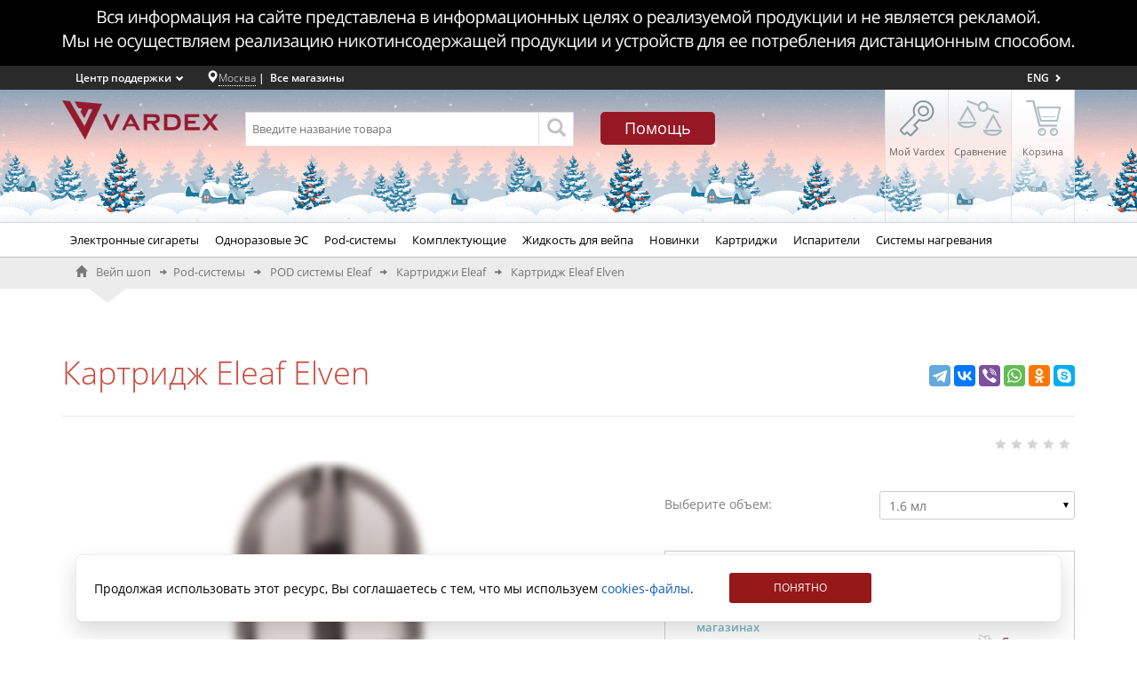

--- FILE ---
content_type: text/html; charset=utf-8
request_url: https://vardex.ru/kartridzh_eleaf_elven_elven.html
body_size: 217703
content:
<!DOCTYPE html><html lang="ru"><head><title>Картридж Eleaf Elven, купить в Москве и Санкт-Петербурге</title><meta http-equiv="X-UA-Compatible" content="IE=edge" /><meta name="SKYPE_TOOLBAR" content="SKYPE_TOOLBAR_PARSER_COMPATIBLE" /><meta name="viewport" content="width=device-width, initial-scale=1" /><meta name="google-site-verification" content="g4Ebn3mpHxMFQpv7LagqOw8Kf2fsT6QpNnT1EJYyX7U" /><meta http-equiv="Content-Type" content="text/html; charset=utf-8"><link rel="apple-touch-icon" sizes="180x180" href="/local/templates/vardex/favicons/apple-touch-icon.png"><link rel="icon" type="image/png" sizes="32x32" href="/local/templates/vardex/favicons/favicon-32x32.png"><link rel="icon" type="image/png" sizes="16x16" href="/local/templates/vardex/favicons/favicon-16x16.png"><link rel="manifest" href="/local/templates/vardex/favicons/manifest.json"><link rel="mask-icon" href="/local/templates/vardex/favicons/safari-pinned-tab.svg" color="#95192d"><link rel="shortcut icon" href="/local/templates/vardex/favicons/favicon.ico"><meta name="msapplication-config" content="/local/templates/vardex/favicons/browserconfig.xml"><meta name="theme-color" content="#ffffff"><meta name="yandex-verification" content="d60b68b4dd539e0d" /><meta name="robots" content="index, follow" /><meta name="description" content="Картридж Eleaf Elven - отличное устройство, как для начинающих, так и опытных пользователей. Вы можете купить Картридж Eleaf Elven в фирменном магазине VARDEX и BABYLON Вашего города или сделать резерв на сайте с самовывозом из розничного магазина" /><script type="text/javascript" data-skip-moving="true">(function(w, d, n) {var cl = "bx-core";var ht = d.documentElement;var htc = ht ? ht.className : undefined;if (htc === undefined || htc.indexOf(cl) !== -1){return;}var ua = n.userAgent;if (/(iPad;)|(iPhone;)/i.test(ua)){cl += " bx-ios";}else if (/Windows/i.test(ua)){cl += ' bx-win';}else if (/Macintosh/i.test(ua)){cl += " bx-mac";}else if (/Linux/i.test(ua) && !/Android/i.test(ua)){cl += " bx-linux";}else if (/Android/i.test(ua)){cl += " bx-android";}cl += (/(ipad|iphone|android|mobile|touch)/i.test(ua) ? " bx-touch" : " bx-no-touch");cl += w.devicePixelRatio && w.devicePixelRatio >= 2? " bx-retina": " bx-no-retina";var ieVersion = -1;if (/AppleWebKit/.test(ua)){cl += " bx-chrome";}else if ((ieVersion = getIeVersion()) > 0){cl += " bx-ie bx-ie" + ieVersion;if (ieVersion > 7 && ieVersion < 10 && !isDoctype()){cl += " bx-quirks";}}else if (/Opera/.test(ua)){cl += " bx-opera";}else if (/Gecko/.test(ua)){cl += " bx-firefox";}ht.className = htc ? htc + " " + cl : cl;function isDoctype(){if (d.compatMode){return d.compatMode == "CSS1Compat";}return d.documentElement && d.documentElement.clientHeight;}function getIeVersion(){if (/Opera/i.test(ua) || /Webkit/i.test(ua) || /Firefox/i.test(ua) || /Chrome/i.test(ua)){return -1;}var rv = -1;if (!!(w.MSStream) && !(w.ActiveXObject) && ("ActiveXObject" in w)){rv = 11;}else if (!!d.documentMode && d.documentMode >= 10){rv = 10;}else if (!!d.documentMode && d.documentMode >= 9){rv = 9;}else if (d.attachEvent && !/Opera/.test(ua)){rv = 8;}if (rv == -1 || rv == 8){var re;if (n.appName == "Microsoft Internet Explorer"){re = new RegExp("MSIE ([0-9]+[\.0-9]*)");if (re.exec(ua) != null){rv = parseFloat(RegExp.$1);}}else if (n.appName == "Netscape"){rv = 11;re = new RegExp("Trident/.*rv:([0-9]+[\.0-9]*)");if (re.exec(ua) != null){rv = parseFloat(RegExp.$1);}}}return rv;}})(window, document, navigator);</script><link href="/bitrix/js/ui/design-tokens/dist/compatibility.css?1667580615439" type="text/css"  rel="stylesheet" /><link href="/bitrix/js/ui/fonts/opensans/ui.font.opensans.css?16675806142555" type="text/css"  rel="stylesheet" /><link href="/bitrix/js/main/popup/dist/main.popup.bundle.css?166758065328285" type="text/css"  rel="stylesheet" /><link href="/bitrix/css/onecstore.smartsearch/smart-search.css?161312813015142" type="text/css"  rel="stylesheet" /><link href="/bitrix/css/vardex.order/style.css?164364460373125" type="text/css"  rel="stylesheet" /><link href="/bitrix/js/main/core/css/core_date.css?166758065110481" type="text/css"  rel="stylesheet" /><link href="/bitrix/css/arturgolubev.cookiealert/style.css?17037985004493" type="text/css"  rel="stylesheet" /><link href="/local/templates/vardex/components/bitrix/catalog.element/new/style.css?1710772991174945" type="text/css"  rel="stylesheet" /><link href="/local/templates/vardex/components/bitrix/system.pagenavigation/vardex/style.css?15961699061376" type="text/css"  rel="stylesheet" /><link href="/local/templates/vardex/components/vardex/catalog.section/flat/style.css?171077299171724" type="text/css"  rel="stylesheet" /><link href="/local/components/vardex/catalog.store.amount/templates/.default/style.css?15961699064047" type="text/css"  rel="stylesheet" /><link href="/local/components/vardex/catalog.review.pro/templates/.default/style.css?159616990626079" type="text/css"  rel="stylesheet" /><link href="/local/components/vardex/menu.mobile.catalog/templates/.default/style.css?16462225351789" type="text/css"  data-template-style="true"  rel="stylesheet" /><link href="/local/templates/vardex/components/vardex/block/city/style.css?16068381957430" type="text/css"  data-template-style="true"  rel="stylesheet" /><link href="/local/components/vardex/main.auth/templates/.default/style.css?166611783170726" type="text/css"  data-template-style="true"  rel="stylesheet" /><link href="/local/templates/vardex/components/bitrix/sale.basket.basket.small/vardex_cart_bottom/style.css?16889648836363" type="text/css"  data-template-style="true"  rel="stylesheet" /><link href="/bitrix/panel/main/popup.css?166758065123229" type="text/css"  data-template-style="true"  rel="stylesheet" /><link href="/local/components/idx/registration/templates/.default/style.css?17037985399461" type="text/css"  data-template-style="true"  rel="stylesheet" /><link href="/local/templates/vardex/template_styles.css?1733868312574498" type="text/css"  data-template-style="true"  rel="stylesheet" /><script type="text/javascript" data-skip-moving="true">!function(e,a,t,n,g,c,o){e.GoogleAnalyticsObject=g,e.ga=e.ga||function(){(e.ga.q=e.ga.q||[]).push(arguments)},e.ga.l=1*new Date,c=a.createElement(t),o=a.getElementsByTagName(t)[0],c.async=1,c.src="/local/templates/vardex/js/download/analytics.js",o.parentNode.insertBefore(c,o)}(window,document,"script",0,"ga"),ga("create","UA-4843131-4","auto"),ga("require","ec"),ga("send","pageview");</script><!-- Google tag (gtag.js) --><script async data-skip-moving="true" src="https://www.googletagmanager.com/gtag/js?id=G-FQLLWJTPNF"></script><!-- Google tag (gtag.js) --><script async data-skip-moving="true" src="https://www.googletagmanager.com/gtag/js?id=G-Q63HC50RBL"></script></head><body class="catalog-detail catalog-detail--cartridge" ><div id="panel"></div><div id="wrapper"><div id="sidebar-wrapper"><div class="sidebar-wrapper--inner visible-xs-block visible-sm-block"><div class="sidebar-wrapper__top-line" ><div class="sidebar-wrapper__top-line__phone-block"><!--<span class="glyphicon glyphicon-earphone"></span>--><div class="mobile-apps"><a href="/compare.html" class="mobile-apps--compare-link vardex-icon-compare-icon"></a></div></div><button type="button" class="navbar-toggle collapsed sidebar-wrapper__top-line__btn visible-xs menu-close" id="menu-close"><span class="vardex-icon-close"></span></button></div><div class="sidebar-wrapper__top-line__section sidebar-wrapper__top-line__section--city js-mobile__city_select_show"><ul><li><!--'start_frame_cache_mobile_menu_city'-->                        <a href="javascript:void(0);">Москва</a><!--'end_frame_cache_mobile_menu_city'-->                        <span class="glyphicon glyphicon-menu-right"></span></li></ul></div><div class="sidebar-wrapper__top-line__section sidebar-wrapper__top-line__section--personal-cabinet"><ul><li><a href="/shops/" class="mobile_shops">Магазины</a></li></ul></div><div class="sidebar-wrapper__top-line__section sidebar-wrapper__top-line__section--personal-cabinet"><ul><!--'start_frame_cache_mobile_menu_cart'--><li><a href="javascript:window.showAuthModal();" class="mobile_authorize_show js-mobile_authorize_show">Личный кабинет<span class="glyphicon glyphicon-menu-right"></span></a></li><li><a href="/personal/cart/" class="mobile-menu--cart js--mobile-menu--cart">Корзина<span></span></a></li><!--'end_frame_cache_mobile_menu_cart'-->                </ul></div><div class="sidebar-wrapper__top-line__section sidebar-wrapper__top-line__section--menu-catalog" ><ul><li id="menu-mobile-catalog"></li>                            </ul></div><div class="sidebar-wrapper__top-line__section sidebar-wrapper__top-line__section--top" ><ul><li><a href="/blog/">Новости</a></li><li><a href="/articles/">Статьи</a></li><li><a href="/reviews/">Обзоры</a></li></ul></div><div class="sidebar-wrapper__top-line__section sidebar-wrapper__top-line__section--menu-company"><ul><li><a href="/about/"><span class="vardex-icon-about-vardex"></span>О компании</a></li><li><a href="/vakansii/"><span class="vardex-icon-about-vardex"></span>Вакансии</a></li><li><a href="/delivery/"><span class="vardex-icon-delivery-and-payment"></span>Доставка и оплата</a></li><li><a href="/support/"><span class="vardex-icon-support"></span>Получить поддержку</a></li><li><a href="/customer-service/"><span class="vardex-icon-customer-service"></span>Гарантия</a></li><li><a href="/information/"><span class="vardex-icon-information"></span>Контакты</a></li></ul></div><div class="mobile_authorize"><div class="mobile_authorize__top-line"><div class="mobile_authorize__top-line__back js-mobile_authorize_hide"><span class="glyphicon glyphicon-menu-left"></span><a href="javascript:void(0);">Назад</a></div><button type="button" class="navbar-toggle collapsed sidebar-wrapper__top-line__btn visible-xs menu-close" id="menu-close"><span class="vardex-icon-close"></span></button></div><div class="mobile_authorize__content"></div></div><div class="mobile_city_select"><div class="mobile_city_select__top-line"><div class="mobile_city_select__top-line__back js-mobile__city_select_hide"><span class="glyphicon glyphicon-menu-left"></span><a href="javascript:void(0);">Назад</a></div><button type="button" class="navbar-toggle collapsed sidebar-wrapper__top-line__btn visible-xs menu-close" id="menu-close"><span class="vardex-icon-close"></span></button></div><div class="mobile_city_select__content"><div id="cities_popup_mobile"></div></div></div><div class="mobile-phone-company"><span class="mobile-phone-company--help"><a class="open-popup-helper mobile_helper-btn" href="javascript:void(0);">Помощь</a></span></div></div></div><!-- Page Content --><div id="page-content-wrapper"><div class="top-info"><div class="visible-xs"><img src="/upload/images/top-info/info-m.jpg" alt=""></div></div><nav class="navbar navbar-inverse top_line_bg visible-xs visible-sm js-mobile_top_line"><div class="container"><div class="row"><div class="col-lg-8 col-md-10 col-xs-12 top-navbar"><div class="navbar-header"><button type="button" class="navbar-toggle collapsed" id="menu-toggle"><span class="sr-only">Toggle navigation</span><span class="sr-only">Toggle navigation</span><span class="icon-bar bar1"></span><span class="icon-bar bar2"></span><span class="icon-bar bar3"></span></button><a href="/" class="top-navbar__logo-mob visible-xs visible-sm"><i class="vardex-icon-vardex"></i><!----<img src="/local/templates/vardex/images/logo9may-mob.gif" alt="Vardex" style="margin-top:4px;" >----></a></div><div id="navbar" class="navbar-collapse collapse"><div class="visible-md-block visible-lg-block"><ul class="nav navbar-nav"><li class="dropdown" ><a href="/shops/"  class="dropdown-toggle" data-toggle="dropdown" role="button" aria-expanded="false"  id="firm_shop" >Адреса магазинов<span class="glyphicon glyphicon-chevron-down"></span></a><ul class="dropdown-menu multiitem" role="menu"><li><a href="//vardex.ru/shops/moskva/" >Москва и Подмосковье</a></li><li><a href="//vardex.ru/shops/sankt-petersburg/" >Санкт-Петербург</a></li><li><a href="//vardex.ru/shops/vladivostok/" >Владивосток</a></li><li><a href="//vardex.ru/shops/vladikavkaz/" >Владикавказ</a></li><li><a href="//vardex.ru/shops/kaliningrad/" >Калининград</a></li><li><a href="//vardex.ru/shops/novorossiysk/" >Новороссийск</a></li><li><a href="//vardex.ru/shops/omsk/" >Омск</a></li><li><a href="//vardex.ru/shops/tula/" >Тула</a></li><li><a href="//vardex.ru/shops/jakutsk/" >Якутск</a></li></ul><div style="clear:both;"></div></li><li><a href="https://vardex.ru/delivery/" >доставка</a></li><li><a href="https://vardex.ru/starter_kits/" >Стартовые наборы</a></li><li><a href="https://vardex.ru/reviews/" >Обзоры</a></li></ul></div></div></div><div class="visible-xs visible-sm pull-right top_line_menu--mob"><a class="open-popup-helper open-popup-helper--mobile js-open-popup-helper" href="javascript:void(0);">Помощь</a><a href="javascript:window.showAuthModal();" class="top_line_menu--mob__icon--enter" style="font-size: 30px"><span class="glyphicon glyphicon-log-in"></span></a><div class="top_line_menu--mob__icon js-top_line_menu--mob__icon-basket"><span class=""><span class="glyphicon glyphicon-shopping-cart"></span></span></div></div></div></div><div class="header__official-delivery__outer"><a class="header__official-delivery" href="#official-delivery-fancy"><div class="header__official-delivery__corner"></div></a></div></nav><!--noindex--><div class="col-xs-12 search_block_outer hidden-md hidden-lg"><div id="search-mobile"><form id="smart-search-mobile" action="/search/" method="get"><div class="input"><div class="search_block"><div class="search_bg"><input name="s" type="submit" value=" " id="smart-search-mobile-button" class="search_sub"><div class="input_outer"><input type="text" name="" class="search_input" placeholder="Введите название товара" id="smart-search-mobile-input" autocomplete="off" value=""></div></div></div></div></form></div></div><!--/noindex--><div class="b_header hidden-xs hidden-sm"><div class="top-info"><div class="hidden-xs hidden-sm"><img src="/upload/images/top-info/info-d.jpg" alt=""></div></div><div class="b_stripe b_stripe__header"><div class="container"><div class="b_menu_wrap__stripe"><a href="javascript:void(0);" class="b_menu_btn__stripe">Центр поддержки&nbsp;<span class="glyphicon glyphicon-chevron-down"></span></a><ul class="b_menu__stripe"><li class="b_menu_item"><a href="/support/" data-url="L3N1cHBvcnQv" class="b_menu_link">Получить поддержку</a></li><li class="b_menu_item"><a href="/customer-service/" data-url="L2N1c3RvbWVyLXNlcnZpY2Uv" class="b_menu_link">Гарантия</a></li><li class="b_menu_item"><a href="/delivery/" data-url="L2RlbGl2ZXJ5Lw==" class="b_menu_link">Доставка</a></li><li class="b_menu_item"><a href="/faq/" data-url="L2ZhcS8=" class="b_menu_link">FAQ</a></li><li class="b_menu_item"><a href="/about/" data-url="L2Fib3V0Lw==" class="b_menu_link">О компании</a></li><li class="b_menu_item"><a href="/information/" data-url="L2luZm9ybWF0aW9uLw==" class="b_menu_link">Контакты</a></li></ul></div><div class="b_region__stripe"><span class="b_region_text"><i class="glyphicon glyphicon-map-marker"></i></span><div class="b_region_city"><span class="selected_city js-selected_city active">Москва</span></div>&nbsp;|&nbsp;
    <a href="/shops/moskva/" data-url="L3Nob3BzL21vc2t2YS8=" class="b_region_all-shops"><span class="b_region_all-shops-text">Все магазины</span></a><div id="cities_popup"></div></div><div class="b_menu_wrap__stripe b_menu_language__stripe"><a href="/vape-shops-in-moscow/" data-url="L3ZhcGUtc2hvcHMtaW4tbW9zY293Lw==" class="b_menu_btn__stripe">ENG&nbsp;<span class="glyphicon glyphicon-chevron-right"></span></a></div><span class="b_working-time__stripe"></span></div></div><div class="b_header_content"><div class="container"><a href="/" class="b-logo__header"><img class="b-logo_image" src="/local/templates/vardex/images/logo.png" alt="Vardex" /></a><div class="b_header_col-center"><span class="b_phone__header hidden-lg"></span><div class="b_search-small__header"><div class="bx-searchtitle"><form id="smart-search" action="/search/" method="get"><input type="text" name="" class="b_search-small_input js_search-small_input" placeholder="Введите название товара" id="smart-search-input" autocomplete="off" value=""><!-- TODO При нажатии сделать событие как при фокусе в поле ввода --><button type="submit" id="smart-search-button" class="b_search-small_submit" name="s"><i class="glyphicon glyphicon-search"></i></button></form></div></div></div><span class="b_phone__header visible-lg"><a class="open-popup-helper" href="javascript:void(0);">Помощь</a></span><div class="b_basket-small__header"><!--'start_frame_cache_oLJPsr'--><div class="b_basket-small__header js_basket_small">        <a href="javascript:void(0);" class="b_basket-small_link b_basket-small__header_link"><span class="b_basket-small_icon"><i class="vardex-icon vardex-icon-cart-empty--transparent"></i><span class="b_basket-small_counter" data-quantity=""></span></span><span class="b_basket-small_text">Корзина</span></a><div class="b_basket-small_dropdown"></div></div><!--'end_frame_cache_oLJPsr'--><!--'start_frame_cache_xjSJeb'--><!--'end_frame_cache_xjSJeb'-->                        </div><!--noindex--><div class="b_compare__header" data-user-status=""><a href="/compare.html" class="b_compare_link"><span class="b_compare_icon"><i class="vardex-icon vardex-icon-compare-icon"></i></span><span class="b_compare_text">Сравнение</span></a></div><div class="b_login__header"><div class="bx_login_block"><span id="login-line"><a href="javascript:window.showAuthModal();" class="b_login_link js-login_link" rel="nofollow"><span class="b_login_icon"><i class="vardex-icon vardex-icon-key"></i></span><span class="b_login_text">Мой Vardex</span></a></span></div></div><!--/noindex--><div id="modal-auth-form"></div></div></div></div><div class="b_menu_wrap__main hidden-xs hidden-sm"><div class="container"><ul class="b_menu__main"><li class="b_menu_item b_menu_item__dropdown"><a href="/e-cigs.html" class="b_menu_link root-item" data-url="L2UtY2lncy5odG1s">Электронные сигареты</a><div class="b_submenu_wrap"><div class="container"><div class="b_submenu_catalog b_submenu_catalog__e-cigs"><div class="b_submenu_link-all_wrap"><a class="b_submenu_link-all" href="https://vardex.ru/e-cigs.html?utm_source=site&utm_medium=topmenu&utm_campaign=e-cigs&utm_term=show-all-e-cigs&utm_content=desktop" data-url="aHR0cHM6Ly92YXJkZXgucnUvZS1jaWdzLmh0bWw/dXRtX3NvdXJjZT1zaXRlJnV0bV9tZWRpdW09dG9wbWVudSZ1dG1fY2FtcGFpZ249ZS1jaWdzJnV0bV90ZXJtPXNob3ctYWxsLWUtY2lncyZ1dG1fY29udGVudD1kZXNrdG9w">Показать весь каталог</a></div><div class="b_submenu_group_wrap" data-col="2"><dl class="b_submenu_group"><dt class="b_submenu_title">Выбор по типу</dt><dd><ul class="b_submenu"><li class="b_submenu_item"><a href="https://vardex.ru/e-cigs/gotovye-nabory.html?utm_source=site&utm_medium=topmenu&utm_campaign=e-cigs&utm_term=gotovye-nabory&utm_content=desktop" data-url="aHR0cHM6Ly92YXJkZXgucnUvZS1jaWdzL2dvdG92eWUtbmFib3J5Lmh0bWw/dXRtX3NvdXJjZT1zaXRlJnV0bV9tZWRpdW09dG9wbWVudSZ1dG1fY2FtcGFpZ249ZS1jaWdzJnV0bV90ZXJtPWdvdG92eWUtbmFib3J5JnV0bV9jb250ZW50PWRlc2t0b3A=" class="b_submenu_link">Готовые наборы</a></li><li class="b_submenu_item"><a href="https://vardex.ru/e-cigs/odnorazovye-sigarety.html?utm_source=site&utm_medium=topmenu&utm_campaign=e-cigs&utm_term=odnorazovie&utm_content=desktop" data-url="aHR0cHM6Ly92YXJkZXgucnUvZS1jaWdzL29kbm9yYXpvdnllLXNpZ2FyZXR5Lmh0bWw/dXRtX3NvdXJjZT1zaXRlJnV0bV9tZWRpdW09dG9wbWVudSZ1dG1fY2FtcGFpZ249ZS1jaWdzJnV0bV90ZXJtPW9kbm9yYXpvdmllJnV0bV9jb250ZW50PWRlc2t0b3A=" class="b_submenu_link">Одноразовые сигареты</a></li><li class="b_submenu_item"><a href="https://vardex.ru/e-cigs/batareinie_modi.html?utm_source=site&utm_medium=topmenu&utm_campaign=e-cigs&utm_term=batareinie_modi&utm_content=desktop" data-url="aHR0cHM6Ly92YXJkZXgucnUvZS1jaWdzL2JhdGFyZWluaWVfbW9kaS5odG1sP3V0bV9zb3VyY2U9c2l0ZSZ1dG1fbWVkaXVtPXRvcG1lbnUmdXRtX2NhbXBhaWduPWUtY2lncyZ1dG1fdGVybT1iYXRhcmVpbmllX21vZGkmdXRtX2NvbnRlbnQ9ZGVza3RvcA==" class="b_submenu_link">Батарейные моды</a></li><li class="b_submenu_item"><a href="https://vardex.ru/starter_kits/?utm_source=site&utm_medium=topmenu&utm_campaign=e-cigs&utm_term=starter_kits&utm_content=desktop" data-url="aHR0cHM6Ly92YXJkZXgucnUvc3RhcnRlcl9raXRzLz91dG1fc291cmNlPXNpdGUmdXRtX21lZGl1bT10b3BtZW51JnV0bV9jYW1wYWlnbj1lLWNpZ3MmdXRtX3Rlcm09c3RhcnRlcl9raXRzJnV0bV9jb250ZW50PWRlc2t0b3A=" class="b_submenu_link">Как выбрать набор</a></li><li class="b_submenu_item"><a href="https://vardex.ru/e-cigs/vape.html?utm_source=site&utm_medium=topmenu&utm_campaign=e-cigs&utm_term=vapes&utm_content=desktop" data-url="aHR0cHM6Ly92YXJkZXgucnUvZS1jaWdzL3ZhcGUuaHRtbD91dG1fc291cmNlPXNpdGUmdXRtX21lZGl1bT10b3BtZW51JnV0bV9jYW1wYWlnbj1lLWNpZ3MmdXRtX3Rlcm09dmFwZXMmdXRtX2NvbnRlbnQ9ZGVza3RvcA==" class="b_submenu_link">Вейпы</a></li></ul></dd></dl><dl class="b_submenu_group"><dt class="b_submenu_title">По затяжке</dt><dd><ul class="b_submenu"><li class="b_submenu_item"><a href="https://vardex.ru/e-cigs/sigaretnaya-zatyazhka.html?utm_source=site&utm_medium=topmenu&utm_campaign=e-cigs&utm_term=sigaretnaya-zatyazhka&utm_content=desktop" data-url="[base64]" class="b_submenu_link">Сигаретная затяжка</a></li><li class="b_submenu_item"><a href="https://vardex.ru/e-cigs/elektronnye-kalyany.html?utm_source=site&utm_medium=topmenu&utm_campaign=e-cigs&utm_term=elektronnye-kalyany&utm_content=desktop" data-url="[base64]" class="b_submenu_link">Кальянная затяжка</a></li></ul></dd></dl><dl class="b_submenu_group"><dt class="b_submenu_title">По цене</dt><dd><ul class="b_submenu"><li class="b_submenu_item"><a href="https://vardex.ru/e-cigs/price-from-0-to-1500/?utm_source=site&utm_medium=topmenu&utm_campaign=e-cigs&utm_term=e-cigs-to-1500&utm_content=desktop" data-url="aHR0cHM6Ly92YXJkZXgucnUvZS1jaWdzL3ByaWNlLWZyb20tMC10by0xNTAwLz91dG1fc291cmNlPXNpdGUmdXRtX21lZGl1bT10b3BtZW51JnV0bV9jYW1wYWlnbj1lLWNpZ3MmdXRtX3Rlcm09ZS1jaWdzLXRvLTE1MDAmdXRtX2NvbnRlbnQ9ZGVza3RvcA==" class="b_submenu_link">до 1500 руб</a></li><li class="b_submenu_item"><a href="https://vardex.ru/e-cigs/price-from-1500-to-3000/?utm_source=site&utm_medium=topmenu&utm_campaign=e-cigs&utm_term=e-cigs-to-3000&utm_content=desktop" data-url="aHR0cHM6Ly92YXJkZXgucnUvZS1jaWdzL3ByaWNlLWZyb20tMTUwMC10by0zMDAwLz91dG1fc291cmNlPXNpdGUmdXRtX21lZGl1bT10b3BtZW51JnV0bV9jYW1wYWlnbj1lLWNpZ3MmdXRtX3Rlcm09ZS1jaWdzLXRvLTMwMDAmdXRtX2NvbnRlbnQ9ZGVza3RvcA==" class="b_submenu_link">от 1500 до 3000 руб.</a></li><li class="b_submenu_item"><a href="https://vardex.ru/e-cigs/price-from-3000-to-5000/?utm_source=site&utm_medium=topmenu&utm_campaign=e-cigs&utm_term=e-cigs-to-5000&utm_content=desktop" data-url="aHR0cHM6Ly92YXJkZXgucnUvZS1jaWdzL3ByaWNlLWZyb20tMzAwMC10by01MDAwLz91dG1fc291cmNlPXNpdGUmdXRtX21lZGl1bT10b3BtZW51JnV0bV9jYW1wYWlnbj1lLWNpZ3MmdXRtX3Rlcm09ZS1jaWdzLXRvLTUwMDAmdXRtX2NvbnRlbnQ9ZGVza3RvcA==" class="b_submenu_link">от 3000 до 5000 руб</a></li><li class="b_submenu_item"><a href="https://vardex.ru/e-cigs/price-from-5000-to-10000/?utm_source=site&utm_medium=topmenu&utm_campaign=e-cigs&utm_term=e-cigs-to-10000&utm_content=desktop" data-url="aHR0cHM6Ly92YXJkZXgucnUvZS1jaWdzL3ByaWNlLWZyb20tNTAwMC10by0xMDAwMC8/dXRtX3NvdXJjZT1zaXRlJnV0bV9tZWRpdW09dG9wbWVudSZ1dG1fY2FtcGFpZ249ZS1jaWdzJnV0bV90ZXJtPWUtY2lncy10by0xMDAwMCZ1dG1fY29udGVudD1kZXNrdG9w" class="b_submenu_link">от 5000 руб</a></li></ul></dd></dl><ul class="b_submenu"><li class="b_submenu_item"><a href="https://vardex.ru/novinki/novye-ustroystva.html?utm_source=site&utm_medium=topmenu&utm_campaign=e-cigs&utm_term=novye-ustroystva&utm_content=desktop" data-url="aHR0cHM6Ly92YXJkZXgucnUvbm92aW5raS9ub3Z5ZS11c3Ryb3lzdHZhLmh0bWw/dXRtX3NvdXJjZT1zaXRlJnV0bV9tZWRpdW09dG9wbWVudSZ1dG1fY2FtcGFpZ249ZS1jaWdzJnV0bV90ZXJtPW5vdnllLXVzdHJveXN0dmEmdXRtX2NvbnRlbnQ9ZGVza3RvcA==" class="b_submenu_link b_link__label"><span class="c-label-new"></span>Новинки</a></li></ul></div></div><div class="b_submenu_catalog__e-cigs_popular"><dl class="b_submenu_group"><dt class="b_submenu_title"><br/></dt><dd><ul class="b_submenu b_submenu__e-cigs_brands"><li class="b_submenu_item"><a href="https://vardex.ru/pod-sistemy/smoant.html?utm_source=site&utm_medium=topmenu&utm_campaign=e-cigs&utm_term=smoant&utm_content=desktop" data-url="aHR0cHM6Ly92YXJkZXgucnUvcG9kLXNpc3RlbXkvc21vYW50Lmh0bWw/dXRtX3NvdXJjZT1zaXRlJnV0bV9tZWRpdW09dG9wbWVudSZ1dG1fY2FtcGFpZ249ZS1jaWdzJnV0bV90ZXJtPXNtb2FudCZ1dG1fY29udGVudD1kZXNrdG9w" class="b_submenu_link"><picture class="b_submenu_image"><source media="(max-width:991px)" srcset="/local/templates/vardex/images/1.gif"><source media="(min-width:992px)" srcset="/upload/images/menu/smoant-logo.png"><img src="/upload/images/menu/smoant-logo.png" alt="Smoant" /></picture>                                <span class="b_submenu_item-title">Smoant</span></a></li><li class="b_submenu_item"><a href="https://vardex.ru/pod-sistemy/pons.html?utm_source=site&utm_medium=topmenu&utm_campaign=e-cigs&utm_term=pons&utm_content=desktop" data-url="aHR0cHM6Ly92YXJkZXgucnUvcG9kLXNpc3RlbXkvcG9ucy5odG1sP3V0bV9zb3VyY2U9c2l0ZSZ1dG1fbWVkaXVtPXRvcG1lbnUmdXRtX2NhbXBhaWduPWUtY2lncyZ1dG1fdGVybT1wb25zJnV0bV9jb250ZW50PWRlc2t0b3A=" class="b_submenu_link"><picture class="b_submenu_image"><source media="(max-width:991px)" srcset="/local/templates/vardex/images/1.gif"><source media="(min-width:992px)" srcset="/upload/images/menu/pons-logo.png"><img src="/upload/images/menu/pons-logo.png" alt="Pons" /></picture>                                <span class="b_submenu_item-title">Pons</span></a></li><li class="b_submenu_item"><a href="https://vardex.ru/pod-sistemy/voopoo.html?utm_source=site&utm_medium=topmenu&utm_campaign=e-cigs&utm_term=voopoo&utm_content=desktop" data-url="aHR0cHM6Ly92YXJkZXgucnUvcG9kLXNpc3RlbXkvdm9vcG9vLmh0bWw/dXRtX3NvdXJjZT1zaXRlJnV0bV9tZWRpdW09dG9wbWVudSZ1dG1fY2FtcGFpZ249ZS1jaWdzJnV0bV90ZXJtPXZvb3BvbyZ1dG1fY29udGVudD1kZXNrdG9w" class="b_submenu_link"><picture class="b_submenu_image"><source media="(max-width:991px)" srcset="/local/templates/vardex/images/1.gif"><source media="(min-width:992px)" srcset="/upload/images/menu/voopoo-logo.png"><img src="/upload/images/menu/voopoo-logo.png" alt="Voopoo" /></picture>                                <span class="b_submenu_item-title">Voopoo</span></a></li><li class="b_submenu_item"><a href="https://vardex.ru/pod-sistemy/eleaf.html?utm_source=site&utm_medium=topmenu&utm_campaign=e-cigs&utm_term=eleaf&utm_content=desktop" data-url="aHR0cHM6Ly92YXJkZXgucnUvcG9kLXNpc3RlbXkvZWxlYWYuaHRtbD91dG1fc291cmNlPXNpdGUmdXRtX21lZGl1bT10b3BtZW51JnV0bV9jYW1wYWlnbj1lLWNpZ3MmdXRtX3Rlcm09ZWxlYWYmdXRtX2NvbnRlbnQ9ZGVza3RvcA==" class="b_submenu_link"><picture class="b_submenu_image"><source media="(max-width:991px)" srcset="/local/templates/vardex/images/1.gif"><source media="(min-width:992px)" srcset="/upload/images/menu/eleaf-logo.png"><img src="/upload/images/menu/eleaf-logo.png" alt="Eleaf" /></picture>                                <span class="b_submenu_item-title">Eleaf</span></a></li><li class="b_submenu_item"><a href="https://vardex.ru/pod-sistemy/juul.html?utm_source=site&utm_medium=topmenu&utm_campaign=e-cigs&utm_term=juul&utm_content=desktop" data-url="aHR0cHM6Ly92YXJkZXgucnUvcG9kLXNpc3RlbXkvanV1bC5odG1sP3V0bV9zb3VyY2U9c2l0ZSZ1dG1fbWVkaXVtPXRvcG1lbnUmdXRtX2NhbXBhaWduPWUtY2lncyZ1dG1fdGVybT1qdXVsJnV0bV9jb250ZW50PWRlc2t0b3A=" class="b_submenu_link"><picture class="b_submenu_image"><source media="(max-width:991px)" srcset="/local/templates/vardex/images/1.gif"><source media="(min-width:992px)" srcset="/upload/images/menu/juul-logo.png"><img src="/upload/images/menu/juul-logo.png" alt="Juul" /></picture>                                <span class="b_submenu_item-title">Juul</span></a></li><li class="b_submenu_item"><a href="https://vardex.ru/pod-sistemy/joyetech.html?utm_source=site&utm_medium=topmenu&utm_campaign=e-cigs&utm_term=joyetech&utm_content=desktop" data-url="aHR0cHM6Ly92YXJkZXgucnUvcG9kLXNpc3RlbXkvam95ZXRlY2guaHRtbD91dG1fc291cmNlPXNpdGUmdXRtX21lZGl1bT10b3BtZW51JnV0bV9jYW1wYWlnbj1lLWNpZ3MmdXRtX3Rlcm09am95ZXRlY2gmdXRtX2NvbnRlbnQ9ZGVza3RvcA==" class="b_submenu_link"><picture class="b_submenu_image"><source media="(max-width:991px)" srcset="/local/templates/vardex/images/1.gif"><source media="(min-width:992px)" srcset="/upload/images/menu/joyetech-logo.png"><img src="/upload/images/menu/joyetech-logo.png" alt="joyetech" /></picture>                                <span class="b_submenu_item-title">Joyetech</span></a></li><li class="b_submenu_item"><a href="https://vardex.ru/pod-sistemy/suorin.html?utm_source=site&utm_medium=topmenu&utm_campaign=e-cigs&utm_term=suorin&utm_content=desktop" data-url="aHR0cHM6Ly92YXJkZXgucnUvcG9kLXNpc3RlbXkvc3VvcmluLmh0bWw/dXRtX3NvdXJjZT1zaXRlJnV0bV9tZWRpdW09dG9wbWVudSZ1dG1fY2FtcGFpZ249ZS1jaWdzJnV0bV90ZXJtPXN1b3JpbiZ1dG1fY29udGVudD1kZXNrdG9w" class="b_submenu_link"><picture class="b_submenu_image"><source media="(max-width:991px)" srcset="/local/templates/vardex/images/1.gif"><source media="(min-width:992px)" srcset="/upload/images/menu/suorin-logo.png"><img src="/upload/images/menu/suorin-logo.png" alt="suorin" /></picture>                                <span class="b_submenu_item-title">Suorin</span></a></li><li class="b_submenu_item"><a href="https://vardex.ru/pod-sistemy/justfog.html?utm_source=site&utm_medium=topmenu&utm_campaign=e-cigs&utm_term=justfog&utm_content=desktop" data-url="aHR0cHM6Ly92YXJkZXgucnUvcG9kLXNpc3RlbXkvanVzdGZvZy5odG1sP3V0bV9zb3VyY2U9c2l0ZSZ1dG1fbWVkaXVtPXRvcG1lbnUmdXRtX2NhbXBhaWduPWUtY2lncyZ1dG1fdGVybT1qdXN0Zm9nJnV0bV9jb250ZW50PWRlc2t0b3A=" class="b_submenu_link"><picture class="b_submenu_image"><source media="(max-width:991px)" srcset="/local/templates/vardex/images/1.gif"><source media="(min-width:992px)" srcset="/upload/images/menu/justfog-logo.png"><img src="/upload/images/menu/justfog-logo.png" alt="justfog" /></picture>                                <span class="b_submenu_item-title">Justfog</span></a></li><li class="b_submenu_item"><a href="https://vardex.ru/e-cigs/geek-vape.html/?utm_source=site&utm_medium=topmenu&utm_campaign=e-cigs&utm_term=geekvape&utm_content=desktop" data-url="aHR0cHM6Ly92YXJkZXgucnUvZS1jaWdzL2dlZWstdmFwZS5odG1sLz91dG1fc291cmNlPXNpdGUmdXRtX21lZGl1bT10b3BtZW51JnV0bV9jYW1wYWlnbj1lLWNpZ3MmdXRtX3Rlcm09Z2Vla3ZhcGUmdXRtX2NvbnRlbnQ9ZGVza3RvcA==" class="b_submenu_link"><picture class="b_submenu_image"><source media="(max-width:991px)" srcset="/local/templates/vardex/images/1.gif"><source media="(min-width:992px)" srcset="/upload/images/menu/geekvape-logo.png"><img src="/upload/images/menu/geekvape-logo.png" alt="GeekVape" /></picture>                                <span class="b_submenu_item-title">GeekVape</span></a></li><li class="b_submenu_item"><a href="https://vardex.ru/e-cigs/lost-vape.html/?utm_source=site&utm_medium=topmenu&utm_campaign=e-cigs&utm_term=lost-vape&utm_content=desktop" data-url="aHR0cHM6Ly92YXJkZXgucnUvZS1jaWdzL2xvc3QtdmFwZS5odG1sLz91dG1fc291cmNlPXNpdGUmdXRtX21lZGl1bT10b3BtZW51JnV0bV9jYW1wYWlnbj1lLWNpZ3MmdXRtX3Rlcm09bG9zdC12YXBlJnV0bV9jb250ZW50PWRlc2t0b3A=" class="b_submenu_link"><picture class="b_submenu_image"><source media="(max-width:991px)" srcset="/local/templates/vardex/images/1.gif"><source media="(min-width:992px)" srcset="/upload/images/menu/lost-vape-logo.png"><img src="/upload/images/menu/lost-vape-logo.png" alt="LostVape" /></picture>                                <span class="b_submenu_item-title">LostVape</span></a></li><li class="b_submenu_item"><a href="https://vardex.ru/e-cigs/elektronnye-sigarety-hellvape.html/?utm_source=site&utm_medium=topmenu&utm_campaign=e-cigs&utm_term=hellvape&utm_content=desktop" data-url="[base64]" class="b_submenu_link"><picture class="b_submenu_image"><source media="(max-width:991px)" srcset="/local/templates/vardex/images/1.gif"><source media="(min-width:992px)" srcset="/upload/images/menu/hellvape-logo.png"><img src="/upload/images/menu/hellvape-logo.png" alt="Hellvape" /></picture>                                <span class="b_submenu_item-title">Hellvape</span></a></li></ul></dd></dl></div></div></div>                    </li><li class="b_menu_item b_menu_item__dropdown"><a href="/odnorazovye-sigarety.html" class="b_menu_link root-item" data-url="L29kbm9yYXpvdnllLXNpZ2FyZXR5Lmh0bWw=">Одноразовые ЭС</a><div class="b_submenu_wrap"><div class="container"><div class="b_submenu_catalog b_submenu_catalog__complects"><div class="b_submenu_link-all_wrap"><a class="b_submenu_link-all" href="https://vardex.ru/odnorazovye-sigarety.html?utm_source=site&utm_medium=topmenu&utm_campaign=odnoraz&utm_term=odnorazovye-sigarety&utm_content=desktop" data-url="aHR0cHM6Ly92YXJkZXgucnUvb2Rub3Jhem92eWUtc2lnYXJldHkuaHRtbD91dG1fc291cmNlPXNpdGUmdXRtX21lZGl1bT10b3BtZW51JnV0bV9jYW1wYWlnbj1vZG5vcmF6JnV0bV90ZXJtPW9kbm9yYXpvdnllLXNpZ2FyZXR5JnV0bV9jb250ZW50PWRlc2t0b3A=">Показать весь каталог</a></div><div class="b_submenu_group_wrap" data-col="4"><dl class="b_submenu_group"><dt class="b_submenu_title">По количеству затяжек</dt><dd><ul class="b_submenu"><li class="b_submenu_item"><a href="https://vardex.ru/odnorazovye-sigarety/odnorazovie-sigarety-200.html?utm_source=site&utm_medium=topmenu&utm_campaign=odnoraz&utm_term=200-zatyazhek&utm_content=desktop" data-url="aHR0cHM6Ly92YXJkZXgucnUvb2Rub3Jhem92eWUtc2lnYXJldHkvb2Rub3Jhem92aWUtc2lnYXJldHktMjAwLmh0bWw/dXRtX3NvdXJjZT1zaXRlJnV0bV9tZWRpdW09dG9wbWVudSZ1dG1fY2FtcGFpZ249b2Rub3JheiZ1dG1fdGVybT0yMDAtemF0eWF6aGVrJnV0bV9jb250ZW50PWRlc2t0b3A=" class="b_submenu_link">200</a></li><li class="b_submenu_item"><a href="https://vardex.ru/odnorazovye-sigarety/odnorazovie-sigarety-300.html?utm_source=site&utm_medium=topmenu&utm_campaign=odnoraz&utm_term=300-zatyazhek&utm_content=desktop" data-url="aHR0cHM6Ly92YXJkZXgucnUvb2Rub3Jhem92eWUtc2lnYXJldHkvb2Rub3Jhem92aWUtc2lnYXJldHktMzAwLmh0bWw/dXRtX3NvdXJjZT1zaXRlJnV0bV9tZWRpdW09dG9wbWVudSZ1dG1fY2FtcGFpZ249b2Rub3JheiZ1dG1fdGVybT0zMDAtemF0eWF6aGVrJnV0bV9jb250ZW50PWRlc2t0b3A=" class="b_submenu_link">300</a></li><li class="b_submenu_item"><a href="https://vardex.ru/odnorazovye-sigarety/odnorazovie-sigarety-400.html?utm_source=site&utm_medium=topmenu&utm_campaign=odnoraz&utm_term=400-zatyazhek&utm_content=desktop" data-url="aHR0cHM6Ly92YXJkZXgucnUvb2Rub3Jhem92eWUtc2lnYXJldHkvb2Rub3Jhem92aWUtc2lnYXJldHktNDAwLmh0bWw/dXRtX3NvdXJjZT1zaXRlJnV0bV9tZWRpdW09dG9wbWVudSZ1dG1fY2FtcGFpZ249b2Rub3JheiZ1dG1fdGVybT00MDAtemF0eWF6aGVrJnV0bV9jb250ZW50PWRlc2t0b3A=" class="b_submenu_link">400</a></li><li class="b_submenu_item"><a href="https://vardex.ru/odnorazovye-sigarety/odnorazovie-sigarety-500.html?utm_source=site&utm_medium=topmenu&utm_campaign=odnoraz&utm_term=500-zatyazhek&utm_content=desktop" data-url="aHR0cHM6Ly92YXJkZXgucnUvb2Rub3Jhem92eWUtc2lnYXJldHkvb2Rub3Jhem92aWUtc2lnYXJldHktNTAwLmh0bWw/dXRtX3NvdXJjZT1zaXRlJnV0bV9tZWRpdW09dG9wbWVudSZ1dG1fY2FtcGFpZ249b2Rub3JheiZ1dG1fdGVybT01MDAtemF0eWF6aGVrJnV0bV9jb250ZW50PWRlc2t0b3A=" class="b_submenu_link">500</a></li><li class="b_submenu_item"><a href="https://vardex.ru/odnorazovye-sigarety/odnorazovie-sigarety-600.html?utm_source=site&utm_medium=topmenu&utm_campaign=odnoraz&utm_term=600-zatyazhek&utm_content=desktop" data-url="aHR0cHM6Ly92YXJkZXgucnUvb2Rub3Jhem92eWUtc2lnYXJldHkvb2Rub3Jhem92aWUtc2lnYXJldHktNjAwLmh0bWw/dXRtX3NvdXJjZT1zaXRlJnV0bV9tZWRpdW09dG9wbWVudSZ1dG1fY2FtcGFpZ249b2Rub3JheiZ1dG1fdGVybT02MDAtemF0eWF6aGVrJnV0bV9jb250ZW50PWRlc2t0b3A=" class="b_submenu_link">600</a></li><li class="b_submenu_item"><a href="https://vardex.ru/odnorazovye-sigarety/odnorazovie-sigarety-800.html?utm_source=site&utm_medium=topmenu&utm_campaign=odnoraz&utm_term=800-zatyazhek&utm_content=desktop" data-url="aHR0cHM6Ly92YXJkZXgucnUvb2Rub3Jhem92eWUtc2lnYXJldHkvb2Rub3Jhem92aWUtc2lnYXJldHktODAwLmh0bWw/dXRtX3NvdXJjZT1zaXRlJnV0bV9tZWRpdW09dG9wbWVudSZ1dG1fY2FtcGFpZ249b2Rub3JheiZ1dG1fdGVybT04MDAtemF0eWF6aGVrJnV0bV9jb250ZW50PWRlc2t0b3A=" class="b_submenu_link">800</a></li><li class="b_submenu_item"><a href="https://vardex.ru/odnorazovye-sigarety/odnorazovie-sigarety-1000.html?utm_source=site&utm_medium=topmenu&utm_campaign=odnoraz&utm_term=1000-zatyazhek&utm_content=desktop" data-url="[base64]" class="b_submenu_link">1000</a></li><li class="b_submenu_item"><a href="https://vardex.ru/odnorazovye-sigarety/odnorazovie-sigarety-1200.html?utm_source=site&utm_medium=topmenu&utm_campaign=odnoraz&utm_term=1200-zatyazhek&utm_content=desktop" data-url="[base64]" class="b_submenu_link">1200</a></li><li class="b_submenu_item"><a href="https://vardex.ru/odnorazovye-sigarety/odnorazovie-sigarety-1500.html?utm_source=site&utm_medium=topmenu&utm_campaign=odnoraz&utm_term=1500-zatyazhek&utm_content=desktop" data-url="[base64]" class="b_submenu_link">1500</a></li><li class="b_submenu_item"><a href="https://vardex.ru/odnorazovye-sigarety/odnorazovie-sigarety-1600.html?utm_source=site&utm_medium=topmenu&utm_campaign=odnoraz&utm_term=1600-zatyazhek&utm_content=desktop" data-url="[base64]" class="b_submenu_link">1600</a></li><li class="b_submenu_item"><a href="https://vardex.ru/odnorazovye-sigarety/odnorazovie-sigarety-1800.html?utm_source=site&utm_medium=topmenu&utm_campaign=odnoraz&utm_term=1800-zatyazhek&utm_content=desktop" data-url="[base64]" class="b_submenu_link">1800</a></li><li class="b_submenu_item"><a href="https://vardex.ru/odnorazovye-sigarety/odnorazovie-sigarety-2000.html?utm_source=site&utm_medium=topmenu&utm_campaign=odnoraz&utm_term=2000-zatyazhek&utm_content=desktop" data-url="[base64]" class="b_submenu_link">2000</a></li><li class="b_submenu_item"><a href="https://vardex.ru/odnorazovye-sigarety/odnorazovie-sigarety-2200.html?utm_source=site&utm_medium=topmenu&utm_campaign=odnoraz&utm_term=2200-zatyazhek&utm_content=desktop" data-url="[base64]" class="b_submenu_link">2200</a></li><li class="b_submenu_item"><a href="https://vardex.ru/odnorazovye-sigarety/odnorazovie-sigarety-2500.html?utm_source=site&utm_medium=topmenu&utm_campaign=odnoraz&utm_term=2500-zatyazhek&utm_content=desktop" data-url="[base64]" class="b_submenu_link">2500</a></li><li class="b_submenu_item"><a href="https://vardex.ru/odnorazovye-sigarety/odnorazovie-sigarety-2750.html?utm_source=site&utm_medium=topmenu&utm_campaign=odnoraz&utm_term=2750-zatyazhek&utm_content=desktop" data-url="[base64]" class="b_submenu_link">2750</a></li><li class="b_submenu_item"><a href="https://vardex.ru/odnorazovye-sigarety/odnorazovie-sigarety-3000.html?utm_source=site&utm_medium=topmenu&utm_campaign=odnoraz&utm_term=3000-zatyazhek&utm_content=desktop" data-url="[base64]" class="b_submenu_link">3000</a></li><li class="b_submenu_item"><a href="https://vardex.ru/odnorazovye-sigarety/odnorazovie-sigarety-3600.html?utm_source=site&utm_medium=topmenu&utm_campaign=odnoraz&utm_term=3600-zatyazhek&utm_content=desktop" data-url="[base64]" class="b_submenu_link">3600</a></li><li class="b_submenu_item"><a href="https://vardex.ru/odnorazovye-sigarety/odnorazovie-sigarety-4000.html?utm_source=site&utm_medium=topmenu&utm_campaign=odnoraz&utm_term=4000-zatyazhek&utm_content=desktop" data-url="[base64]" class="b_submenu_link">4000</a></li><li class="b_submenu_item"><a href="https://vardex.ru/odnorazovye-sigarety/odnorazovie-sigarety-5000.html?utm_source=site&utm_medium=topmenu&utm_campaign=odnoraz&utm_term=5000-zatyazhek&utm_content=desktop" data-url="[base64]" class="b_submenu_link">5000</a></li><li class="b_submenu_item"><a href="https://vardex.ru/odnorazovye-sigarety/odnorazovie-sigarety-6000.html?utm_source=site&utm_medium=topmenu&utm_campaign=odnoraz&utm_term=6000-zatyazhek&utm_content=desktop" data-url="[base64]" class="b_submenu_link">6000</a></li><li class="b_submenu_item"><a href="https://vardex.ru/odnorazovye-sigarety/odnorazovie-sigarety-10000.html?utm_source=site&utm_medium=topmenu&utm_campaign=odnoraz&utm_term=10000-zatyazhek&utm_content=desktop" data-url="[base64]" class="b_submenu_link">10000</a></li></ul></dd></dl><dl class="b_submenu_group"><dt class="b_submenu_title">По бренду</dt><dd><ul class="b_submenu"><li class="b_submenu_item"><a href="https://vardex.ru/odnorazovye-sigarety/noqo-disposable.html?utm_source=site&utm_medium=topmenu&utm_campaign=odnoraz&utm_term=noqo&utm_content=desktop" data-url="aHR0cHM6Ly92YXJkZXgucnUvb2Rub3Jhem92eWUtc2lnYXJldHkvbm9xby1kaXNwb3NhYmxlLmh0bWw/dXRtX3NvdXJjZT1zaXRlJnV0bV9tZWRpdW09dG9wbWVudSZ1dG1fY2FtcGFpZ249b2Rub3JheiZ1dG1fdGVybT1ub3FvJnV0bV9jb250ZW50PWRlc2t0b3A=" class="b_submenu_link">NOQO</a></li><li class="b_submenu_item"><a href="https://vardex.ru/odnorazovye-sigarety/elf-bar-disposable.html?utm_source=site&utm_medium=topmenu&utm_campaign=odnoraz&utm_term=elf-bar&utm_content=desktop" data-url="aHR0cHM6Ly92YXJkZXgucnUvb2Rub3Jhem92eWUtc2lnYXJldHkvZWxmLWJhci1kaXNwb3NhYmxlLmh0bWw/dXRtX3NvdXJjZT1zaXRlJnV0bV9tZWRpdW09dG9wbWVudSZ1dG1fY2FtcGFpZ249b2Rub3JheiZ1dG1fdGVybT1lbGYtYmFyJnV0bV9jb250ZW50PWRlc2t0b3A=" class="b_submenu_link">Elf Bar</a></li><li class="b_submenu_item"><a href="https://vardex.ru/odnorazovye-sigarety/pons-odnorazovye.html?utm_source=site&utm_medium=topmenu&utm_campaign=odnoraz&utm_term=pons&utm_content=desktop" data-url="[base64]" class="b_submenu_link">Pons</a></li><li class="b_submenu_item"><a href="https://vardex.ru/odnorazovye-sigarety/hqd-odnorazovye.html?utm_source=site&utm_medium=topmenu&utm_campaign=odnoraz&utm_term=hqd&utm_content=desktop" data-url="aHR0cHM6Ly92YXJkZXgucnUvb2Rub3Jhem92eWUtc2lnYXJldHkvaHFkLW9kbm9yYXpvdnllLmh0bWw/dXRtX3NvdXJjZT1zaXRlJnV0bV9tZWRpdW09dG9wbWVudSZ1dG1fY2FtcGFpZ249b2Rub3JheiZ1dG1fdGVybT1ocWQmdXRtX2NvbnRlbnQ9ZGVza3RvcA==" class="b_submenu_link">HQD</a></li><li class="b_submenu_item"><a href="https://vardex.ru/odnorazovye-sigarety/barz-ecigs.html?utm_source=site&utm_medium=topmenu&utm_campaign=odnoraz&utm_term=barz&utm_content=desktop" data-url="aHR0cHM6Ly92YXJkZXgucnUvb2Rub3Jhem92eWUtc2lnYXJldHkvYmFyei1lY2lncy5odG1sP3V0bV9zb3VyY2U9c2l0ZSZ1dG1fbWVkaXVtPXRvcG1lbnUmdXRtX2NhbXBhaWduPW9kbm9yYXomdXRtX3Rlcm09YmFyeiZ1dG1fY29udGVudD1kZXNrdG9w" class="b_submenu_link">Barz Disposable</a></li><li class="b_submenu_item"><a href="https://vardex.ru/odnorazovye-sigarety/myle-disposable.html?utm_source=site&utm_medium=topmenu&utm_campaign=odnoraz&utm_term=myle&utm_content=desktop" data-url="aHR0cHM6Ly92YXJkZXgucnUvb2Rub3Jhem92eWUtc2lnYXJldHkvbXlsZS1kaXNwb3NhYmxlLmh0bWw/dXRtX3NvdXJjZT1zaXRlJnV0bV9tZWRpdW09dG9wbWVudSZ1dG1fY2FtcGFpZ249b2Rub3JheiZ1dG1fdGVybT1teWxlJnV0bV9jb250ZW50PWRlc2t0b3A=" class="b_submenu_link">Myle</a></li><li class="b_submenu_item"><a href="https://vardex.ru/odnorazovye-sigarety/dinner-lady-odnoraz.html?utm_source=site&utm_medium=topmenu&utm_campaign=odnoraz&utm_term=dinner-lady&utm_content=desktop" data-url="[base64]" class="b_submenu_link">Dinner Lady</a></li><li class="b_submenu_item"><a href="https://vardex.ru/odnorazovye-sigarety/tugboat-ecigs.html?utm_source=site&utm_medium=topmenu&utm_campaign=odnoraz&utm_term=tugboat&utm_content=desktop" data-url="[base64]" class="b_submenu_link">Tugboat</a></li><li class="b_submenu_item"><a href="https://vardex.ru/odnorazovye-sigarety/phix-mini-odnorazovye.html?utm_source=site&utm_medium=topmenu&utm_campaign=odnoraz&utm_term=phix-mini&utm_content=desktop" data-url="aHR0cHM6Ly92YXJkZXgucnUvb2Rub3Jhem92eWUtc2lnYXJldHkvcGhpeC1taW5pLW9kbm9yYXpvdnllLmh0bWw/dXRtX3NvdXJjZT1zaXRlJnV0bV9tZWRpdW09dG9wbWVudSZ1dG1fY2FtcGFpZ249b2Rub3JheiZ1dG1fdGVybT1waGl4LW1pbmkmdXRtX2NvbnRlbnQ9ZGVza3RvcA==" class="b_submenu_link">Phix Mini</a></li><li class="b_submenu_item"><a href="https://vardex.ru/odnorazovye-sigarety/bang-odnoraz.html?utm_source=site&utm_medium=topmenu&utm_campaign=odnoraz&utm_term=bang&utm_content=desktop" data-url="aHR0cHM6Ly92YXJkZXgucnUvb2Rub3Jhem92eWUtc2lnYXJldHkvYmFuZy1vZG5vcmF6Lmh0bWw/dXRtX3NvdXJjZT1zaXRlJnV0bV9tZWRpdW09dG9wbWVudSZ1dG1fY2FtcGFpZ249b2Rub3JheiZ1dG1fdGVybT1iYW5nJnV0bV9jb250ZW50PWRlc2t0b3A=" class="b_submenu_link">Bang</a></li><li class="b_submenu_item"><a href="https://vardex.ru/odnorazovye-sigarety/izi-max-odnorazovye.html?utm_source=site&utm_medium=topmenu&utm_campaign=odnoraz&utm_term=izi-max&utm_content=desktop" data-url="[base64]" class="b_submenu_link">IZI</a></li><li class="b_submenu_item"><a href="https://vardex.ru/odnorazovye-sigarety/brusko-odnorazovye.html?utm_source=site&utm_medium=topmenu&utm_campaign=odnoraz&utm_term=brusko&utm_content=desktop" data-url="aHR0cHM6Ly92YXJkZXgucnUvb2Rub3Jhem92eWUtc2lnYXJldHkvYnJ1c2tvLW9kbm9yYXpvdnllLmh0bWw/dXRtX3NvdXJjZT1zaXRlJnV0bV9tZWRpdW09dG9wbWVudSZ1dG1fY2FtcGFpZ249b2Rub3JheiZ1dG1fdGVybT1icnVza28mdXRtX2NvbnRlbnQ9ZGVza3RvcA==" class="b_submenu_link">BRUSKO</a></li><li class="b_submenu_item"><a href="https://vardex.ru/odnorazovye-sigarety/vozol-odnorazovye.html?utm_source=site&utm_medium=topmenu&utm_campaign=odnoraz&utm_term=vozol&utm_content=desktop" data-url="[base64]" class="b_submenu_link">VOZOL</a></li></ul></dd></dl><dl class="b_submenu_group"><dt class="b_submenu_title">По вкусу</dt><dd><ul class="b_submenu"><li class="b_submenu_item"><a href="https://vardex.ru/odnorazovye-sigarety/ananas.html?utm_source=site&utm_medium=topmenu&utm_campaign=odnoraz&utm_term=ananas&utm_content=desktop" data-url="aHR0cHM6Ly92YXJkZXgucnUvb2Rub3Jhem92eWUtc2lnYXJldHkvYW5hbmFzLmh0bWw/dXRtX3NvdXJjZT1zaXRlJnV0bV9tZWRpdW09dG9wbWVudSZ1dG1fY2FtcGFpZ249b2Rub3JheiZ1dG1fdGVybT1hbmFuYXMmdXRtX2NvbnRlbnQ9ZGVza3RvcA==" class="b_submenu_link">Ананас</a></li><li class="b_submenu_item"><a href="https://vardex.ru/odnorazovye-sigarety/banan.html?utm_source=site&utm_medium=topmenu&utm_campaign=odnoraz&utm_term=banan&utm_content=desktop" data-url="aHR0cHM6Ly92YXJkZXgucnUvb2Rub3Jhem92eWUtc2lnYXJldHkvYmFuYW4uaHRtbD91dG1fc291cmNlPXNpdGUmdXRtX21lZGl1bT10b3BtZW51JnV0bV9jYW1wYWlnbj1vZG5vcmF6JnV0bV90ZXJtPWJhbmFuJnV0bV9jb250ZW50PWRlc2t0b3A=" class="b_submenu_link">Банан</a></li><li class="b_submenu_item"><a href="https://vardex.ru/odnorazovye-sigarety/vinograd.html?utm_source=site&utm_medium=topmenu&utm_campaign=odnoraz&utm_term=vinograd&utm_content=desktop" data-url="aHR0cHM6Ly92YXJkZXgucnUvb2Rub3Jhem92eWUtc2lnYXJldHkvdmlub2dyYWQuaHRtbD91dG1fc291cmNlPXNpdGUmdXRtX21lZGl1bT10b3BtZW51JnV0bV9jYW1wYWlnbj1vZG5vcmF6JnV0bV90ZXJtPXZpbm9ncmFkJnV0bV9jb250ZW50PWRlc2t0b3A=" class="b_submenu_link">Виноград</a></li><li class="b_submenu_item"><a href="https://vardex.ru/odnorazovye-sigarety/vishnya.html?utm_source=site&utm_medium=topmenu&utm_campaign=odnoraz&utm_term=vishnya&utm_content=desktop" data-url="aHR0cHM6Ly92YXJkZXgucnUvb2Rub3Jhem92eWUtc2lnYXJldHkvdmlzaG55YS5odG1sP3V0bV9zb3VyY2U9c2l0ZSZ1dG1fbWVkaXVtPXRvcG1lbnUmdXRtX2NhbXBhaWduPW9kbm9yYXomdXRtX3Rlcm09dmlzaG55YSZ1dG1fY29udGVudD1kZXNrdG9w" class="b_submenu_link">Вишня</a></li><li class="b_submenu_item"><a href="https://vardex.ru/odnorazovye-sigarety/dinya.html?utm_source=site&utm_medium=topmenu&utm_campaign=odnoraz&utm_term=dinya&utm_content=desktop" data-url="aHR0cHM6Ly92YXJkZXgucnUvb2Rub3Jhem92eWUtc2lnYXJldHkvZGlueWEuaHRtbD91dG1fc291cmNlPXNpdGUmdXRtX21lZGl1bT10b3BtZW51JnV0bV9jYW1wYWlnbj1vZG5vcmF6JnV0bV90ZXJtPWRpbnlhJnV0bV9jb250ZW50PWRlc2t0b3A=" class="b_submenu_link">Дыня</a></li><li class="b_submenu_item"><a href="https://vardex.ru/odnorazovye-sigarety/klubnika.html?utm_source=site&utm_medium=topmenu&utm_campaign=odnoraz&utm_term=klubnika&utm_content=desktop" data-url="aHR0cHM6Ly92YXJkZXgucnUvb2Rub3Jhem92eWUtc2lnYXJldHkva2x1Ym5pa2EuaHRtbD91dG1fc291cmNlPXNpdGUmdXRtX21lZGl1bT10b3BtZW51JnV0bV9jYW1wYWlnbj1vZG5vcmF6JnV0bV90ZXJtPWtsdWJuaWthJnV0bV9jb250ZW50PWRlc2t0b3A=" class="b_submenu_link">Клубника</a></li><li class="b_submenu_item"><a href="https://vardex.ru/odnorazovye-sigarety/lichi.html?utm_source=site&utm_medium=topmenu&utm_campaign=odnoraz&utm_term=lichi&utm_content=desktop" data-url="aHR0cHM6Ly92YXJkZXgucnUvb2Rub3Jhem92eWUtc2lnYXJldHkvbGljaGkuaHRtbD91dG1fc291cmNlPXNpdGUmdXRtX21lZGl1bT10b3BtZW51JnV0bV9jYW1wYWlnbj1vZG5vcmF6JnV0bV90ZXJtPWxpY2hpJnV0bV9jb250ZW50PWRlc2t0b3A=" class="b_submenu_link">Личи</a></li><li class="b_submenu_item"><a href="https://vardex.ru/odnorazovye-sigarety/mango.html?utm_source=site&utm_medium=topmenu&utm_campaign=odnoraz&utm_term=mango&utm_content=desktop" data-url="aHR0cHM6Ly92YXJkZXgucnUvb2Rub3Jhem92eWUtc2lnYXJldHkvbWFuZ28uaHRtbD91dG1fc291cmNlPXNpdGUmdXRtX21lZGl1bT10b3BtZW51JnV0bV9jYW1wYWlnbj1vZG5vcmF6JnV0bV90ZXJtPW1hbmdvJnV0bV9jb250ZW50PWRlc2t0b3A=" class="b_submenu_link">Манго</a></li><li class="b_submenu_item"><a href="https://vardex.ru/odnorazovye-sigarety/tabak.html?utm_source=site&utm_medium=topmenu&utm_campaign=odnoraz&utm_term=tabak&utm_content=desktop" data-url="aHR0cHM6Ly92YXJkZXgucnUvb2Rub3Jhem92eWUtc2lnYXJldHkvdGFiYWsuaHRtbD91dG1fc291cmNlPXNpdGUmdXRtX21lZGl1bT10b3BtZW51JnV0bV9jYW1wYWlnbj1vZG5vcmF6JnV0bV90ZXJtPXRhYmFrJnV0bV9jb250ZW50PWRlc2t0b3A=" class="b_submenu_link">Табак</a></li><li class="b_submenu_item"><a href="https://vardex.ru/odnorazovye-sigarety/chernika.html?utm_source=site&utm_medium=topmenu&utm_campaign=odnoraz&utm_term=chernika&utm_content=desktop" data-url="aHR0cHM6Ly92YXJkZXgucnUvb2Rub3Jhem92eWUtc2lnYXJldHkvY2hlcm5pa2EuaHRtbD91dG1fc291cmNlPXNpdGUmdXRtX21lZGl1bT10b3BtZW51JnV0bV9jYW1wYWlnbj1vZG5vcmF6JnV0bV90ZXJtPWNoZXJuaWthJnV0bV9jb250ZW50PWRlc2t0b3A=" class="b_submenu_link">Черника</a></li><li class="b_submenu_item"><a href="https://vardex.ru/odnorazovye-sigarety/energetik.html?utm_source=site&utm_medium=topmenu&utm_campaign=odnoraz&utm_term=energetik&utm_content=desktop" data-url="aHR0cHM6Ly92YXJkZXgucnUvb2Rub3Jhem92eWUtc2lnYXJldHkvZW5lcmdldGlrLmh0bWw/dXRtX3NvdXJjZT1zaXRlJnV0bV9tZWRpdW09dG9wbWVudSZ1dG1fY2FtcGFpZ249b2Rub3JheiZ1dG1fdGVybT1lbmVyZ2V0aWsmdXRtX2NvbnRlbnQ9ZGVza3RvcA==" class="b_submenu_link">Энергетик</a></li><li class="b_submenu_item"><a href="https://vardex.ru/odnorazovye-sigarety/yabloko.html?utm_source=site&utm_medium=topmenu&utm_campaign=odnoraz&utm_term=yabloko&utm_content=desktop" data-url="aHR0cHM6Ly92YXJkZXgucnUvb2Rub3Jhem92eWUtc2lnYXJldHkveWFibG9rby5odG1sP3V0bV9zb3VyY2U9c2l0ZSZ1dG1fbWVkaXVtPXRvcG1lbnUmdXRtX2NhbXBhaWduPW9kbm9yYXomdXRtX3Rlcm09eWFibG9rbyZ1dG1fY29udGVudD1kZXNrdG9w" class="b_submenu_link">Яблоко</a></li></ul></dd></dl></div></div></div></div></li><li class="b_menu_item"><a href="/pod-sistemy.html" class="b_menu_link root-item" data-url="L3BvZC1zaXN0ZW15Lmh0bWw=">Pod-системы</a></li><li class="b_menu_item b_menu_item__dropdown"><a href="/repair.html" class="b_menu_link root-item" data-url="L3JlcGFpci5odG1s">Комплектующие</a><div class="b_submenu_wrap"><div class="container"><div class="b_submenu_catalog b_submenu_catalog__complects"><div class="b_submenu_link-all_wrap"><a class="b_submenu_link-all" href="https://vardex.ru/repair.html"
                   data-url="aHR0cHM6Ly92YXJkZXgucnUvcmVwYWlyLmh0bWw=">Показать весь каталог</a></div><div class="b_submenu_group_wrap" data-col="4"><dl class="b_submenu_group"><dt class="b_submenu_title"><a href="https://vardex.ru/repair/baki.html"
                                                   data-url="aHR0cHM6Ly92YXJkZXgucnUvcmVwYWlyL2Jha2kuaHRtbA==">Баки</a></dt><dd><ul class="b_submenu"><li class="b_submenu_item"><a
                                        href="https://vardex.ru/repair/baki/kliromayzery.html"
                                        data-url="aHR0cHM6Ly92YXJkZXgucnUvcmVwYWlyL2Jha2kva2xpcm9tYXl6ZXJ5Lmh0bWw=" class="b_submenu_link">Клиромайзеры</a></li><li class="b_submenu_item"><a href="https://vardex.ru/repair/baki/oa.html"
                                                          data-url="aHR0cHM6Ly92YXJkZXgucnUvcmVwYWlyL2Jha2kvb2EuaHRtbA=="
                                                          class="b_submenu_link">Обслуживаемые атомайзеры</a></li><li class="b_submenu_item"><a href="https://vardex.ru/repair/baki/dripki.html"
                                                          data-url="aHR0cHM6Ly92YXJkZXgucnUvcmVwYWlyL2Jha2kvZHJpcGtpLmh0bWw="
                                                          class="b_submenu_link">Дрипки</a></li></ul></dd></dl><dl class="b_submenu_group"><dt class="b_submenu_title"><a href="https://vardex.ru/sdelay-sam.html"
                                                   data-url="aHR0cHM6Ly92YXJkZXgucnUvc2RlbGF5LXNhbS5odG1s">Сделай сам</a></dt><dd><ul class="b_submenu"><li class="b_submenu_item"><a
                                        href="https://vardex.ru/sdelay-sam/samozames/nikotin.html"
                                        data-url="aHR0cHM6Ly92YXJkZXgucnUvc2RlbGF5LXNhbS9zYW1vemFtZXMvbmlrb3Rpbi5odG1s" class="b_submenu_link">Никотин</a></li><li class="b_submenu_item"><a href="https://vardex.ru/sdelay-sam/coils.html"
                                                          data-url="aHR0cHM6Ly92YXJkZXgucnUvc2RlbGF5LXNhbS9jb2lscy5odG1s"
                                                          class="b_submenu_link">Спирали</a></li><li class="b_submenu_item"><a
                                        href="https://vardex.ru/sdelay-sam/provoloka.html"
                                        data-url="aHR0cHM6Ly92YXJkZXgucnUvc2RlbGF5LXNhbS9wcm92b2xva2EuaHRtbA==" class="b_submenu_link">Проволока</a></li><li class="b_submenu_item"><a href="https://vardex.ru/sdelay-sam/vata.html"
                                                          data-url="aHR0cHM6Ly92YXJkZXgucnUvc2RlbGF5LXNhbS92YXRhLmh0bWw="
                                                          class="b_submenu_link">Вата</a></li></ul></dd></dl><dl class="b_submenu_group"><dt class="b_submenu_title"><a href="https://vardex.ru/repair/cartridges.html"
                                                   data-url="aHR0cHM6Ly92YXJkZXgucnUvcmVwYWlyL2NhcnRyaWRnZXMuaHRtbA==">Картриджи</a></dt><dd><ul class="b_submenu"><li class="b_submenu_item"><a
                                        href="https://vardex.ru/pod-sistemy/eleaf/eleaf-cartridges.html"
                                        data-url="aHR0cHM6Ly92YXJkZXgucnUvcG9kLXNpc3RlbXkvZWxlYWYvZWxlYWYtY2FydHJpZGdlcy5odG1s" class="b_submenu_link">Eleaf</a></li><li class="b_submenu_item"><a
                                        href="https://vardex.ru/pod-sistemy/joyetech/joyetech-cartridges.html"
                                        data-url="aHR0cHM6Ly92YXJkZXgucnUvcG9kLXNpc3RlbXkvam95ZXRlY2gvam95ZXRlY2gtY2FydHJpZGdlcy5odG1s" class="b_submenu_link">Joyetech</a></li><li class="b_submenu_item"><a
                                        href="https://vardex.ru/pod-sistemy/pod-sistemy-wismec/wismec-cartridges.html"
                                        data-url="aHR0cHM6Ly92YXJkZXgucnUvcG9kLXNpc3RlbXkvcG9kLXNpc3RlbXktd2lzbWVjL3dpc21lYy1jYXJ0cmlkZ2VzLmh0bWw=" class="b_submenu_link">Wismec</a></li><li class="b_submenu_item"><a
                                        href="https://vardex.ru/pod-sistemy/smoant/smoant-cartridges.html"
                                        data-url="aHR0cHM6Ly92YXJkZXgucnUvcG9kLXNpc3RlbXkvc21vYW50L3Ntb2FudC1jYXJ0cmlkZ2VzLmh0bWw=" class="b_submenu_link">Smoant</a></li><li class="b_submenu_item"><a
                                        href="https://vardex.ru/pod-sistemy/justfog/justfog-cartridges.html"
                                        data-url="aHR0cHM6Ly92YXJkZXgucnUvcG9kLXNpc3RlbXkvanVzdGZvZy9qdXN0Zm9nLWNhcnRyaWRnZXMuaHRtbA==" class="b_submenu_link">JustFog</a></li><li class="b_submenu_item"><a
                                        href="https://vardex.ru/repair/cartridges/pody-voopoo-pods.html"
                                        data-url="aHR0cHM6Ly92YXJkZXgucnUvcmVwYWlyL2NhcnRyaWRnZXMvcG9keS12b29wb28tcG9kcy5odG1s" class="b_submenu_link">Voopoo</a></li><li class="b_submenu_item"><a
                                        href="https://vardex.ru/repair/cartridges/pody-geekvape-pods.html"
                                        data-url="aHR0cHM6Ly92YXJkZXgucnUvcmVwYWlyL2NhcnRyaWRnZXMvcG9keS1nZWVrdmFwZS1wb2RzLmh0bWw=" class="b_submenu_link">Geekvape</a></li><li class="b_submenu_item"><a
                                        href="https://vardex.ru/repair/cartridges/pody-suorin-pods.html"
                                        data-url="aHR0cHM6Ly92YXJkZXgucnUvcmVwYWlyL2NhcnRyaWRnZXMvcG9keS1zdW9yaW4tcG9kcy5odG1s" class="b_submenu_link">Suorin</a></li><li class="b_submenu_item"><a
                                        href="https://vardex.ru/repair/cartridges/pody-ijoy-pods.html"
                                        data-url="aHR0cHM6Ly92YXJkZXgucnUvcmVwYWlyL2NhcnRyaWRnZXMvcG9keS1pam95LXBvZHMuaHRtbA==" class="b_submenu_link">Ijoy</a></li><li class="b_submenu_item"><a
                                        href="https://vardex.ru/repair/cartridges/pody-dotmod-pods.html"
                                        data-url="aHR0cHM6Ly92YXJkZXgucnUvcmVwYWlyL2NhcnRyaWRnZXMvcG9keS1kb3Rtb2QtcG9kcy5odG1s" class="b_submenu_link">Dotmod</a></li></ul></dd></dl><dl class="b_submenu_group"><dt class="b_submenu_title"><a
                                href="https://vardex.ru/repair/cartridges/capsuly-for-pods.html"
                                data-url="aHR0cHM6Ly92YXJkZXgucnUvcmVwYWlyL2NhcnRyaWRnZXMvY2Fwc3VseS1mb3ItcG9kcy5odG1s">Капсулы</a></dt><dd><ul class="b_submenu"><li class="b_submenu_item"><a
                                        href="https://vardex.ru/repair/cartridges/capsuly-for-pods/kapsuly-juul.html"
                                        data-url="aHR0cHM6Ly92YXJkZXgucnUvcmVwYWlyL2NhcnRyaWRnZXMvY2Fwc3VseS1mb3ItcG9kcy9rYXBzdWx5LWp1dWwuaHRtbA==" class="b_submenu_link">JUUL</a></li><li class="b_submenu_item"><a
                                        href="https://vardex.ru/repair/cartridges/capsuly-for-pods/kapsuly-myblu.html"
                                        data-url="aHR0cHM6Ly92YXJkZXgucnUvcmVwYWlyL2NhcnRyaWRnZXMvY2Fwc3VseS1mb3ItcG9kcy9rYXBzdWx5LW15Ymx1Lmh0bWw=" class="b_submenu_link">myBlu</a></li><li class="b_submenu_item"><a
                                        href="https://vardex.ru/repair/cartridges/capsuly-for-pods/kapsuly-phix.html"
                                        data-url="aHR0cHM6Ly92YXJkZXgucnUvcmVwYWlyL2NhcnRyaWRnZXMvY2Fwc3VseS1mb3ItcG9kcy9rYXBzdWx5LXBoaXguaHRtbA==" class="b_submenu_link">Phix</a></li><li class="b_submenu_item"><a
                                        href="https://vardex.ru/repair/cartridges/capsuly-for-pods/kapsuly-pons.html"
                                        data-url="aHR0cHM6Ly92YXJkZXgucnUvcmVwYWlyL2NhcnRyaWRnZXMvY2Fwc3VseS1mb3ItcG9kcy9rYXBzdWx5LXBvbnMuaHRtbA==" class="b_submenu_link">Pons</a></li></ul></dd></dl><dl class="b_submenu_group"><dt class="b_submenu_title"><a href="https://vardex.ru/repair/batteries.html"
                                                   data-url="aHR0cHM6Ly92YXJkZXgucnUvcmVwYWlyL2JhdHRlcmllcy5odG1s">Аккумуляторы</a></dt><dd><ul class="b_submenu"><li class="b_submenu_item"><a
                                        href="https://vardex.ru/repair/batteries/akkumulyator-is-18650/"
                                        data-url="aHR0cHM6Ly92YXJkZXgucnUvcmVwYWlyL2JhdHRlcmllcy9ha2t1bXVseWF0b3ItaXMtMTg2NTAv" class="b_submenu_link">18650</a></li><li class="b_submenu_item"><a
                                        href="https://vardex.ru/repair/batteries/akkumulyator-21700/"
                                        data-url="aHR0cHM6Ly92YXJkZXgucnUvcmVwYWlyL2JhdHRlcmllcy9ha2t1bXVseWF0b3ItMjE3MDAv" class="b_submenu_link">21700</a></li><li class="b_submenu_item"><a
                                        href="https://vardex.ru/repair/batteries/akkumulyator-is-26650/"
                                        data-url="aHR0cHM6Ly92YXJkZXgucnUvcmVwYWlyL2JhdHRlcmllcy9ha2t1bXVseWF0b3ItaXMtMjY2NTAv" class="b_submenu_link">26650</a></li></ul></dd></dl><dl class="b_submenu_group"><dt class="b_submenu_title"><a href="https://vardex.ru/repair/evaporators.html"
                                                   data-url="aHR0cHM6Ly92YXJkZXgucnUvcmVwYWlyL2V2YXBvcmF0b3JzLmh0bWw=">Сменные испарители</a></dt><dd><ul class="b_submenu"><li class="b_submenu_item"><a
                                        href="https://vardex.ru/repair/evaporators/ismoka-e.html"
                                        data-url="aHR0cHM6Ly92YXJkZXgucnUvcmVwYWlyL2V2YXBvcmF0b3JzL2lzbW9rYS1lLmh0bWw=" class="b_submenu_link">Eleaf</a></li><li class="b_submenu_item"><a
                                        href="https://vardex.ru/repair/evaporators/joyetech-e.html"
                                        data-url="aHR0cHM6Ly92YXJkZXgucnUvcmVwYWlyL2V2YXBvcmF0b3JzL2pveWV0ZWNoLWUuaHRtbA==" class="b_submenu_link">Joyetech</a></li><li class="b_submenu_item"><a
                                        href="https://vardex.ru/repair/evaporators/wismec-e.html"
                                        data-url="aHR0cHM6Ly92YXJkZXgucnUvcmVwYWlyL2V2YXBvcmF0b3JzL3dpc21lYy1lLmh0bWw=" class="b_submenu_link">WISMEC</a></li><li class="b_submenu_item"><a
                                        href="https://vardex.ru/repair/evaporators/smoant.html"
                                        data-url="aHR0cHM6Ly92YXJkZXgucnUvcmVwYWlyL2V2YXBvcmF0b3JzL3Ntb2FudC5odG1s" class="b_submenu_link">Smoant</a></li><li class="b_submenu_item"><a
                                        href="https://vardex.ru/repair/evaporators/voopoo.html"
                                        data-url="aHR0cHM6Ly92YXJkZXgucnUvcmVwYWlyL2V2YXBvcmF0b3JzL3Zvb3Bvby5odG1s" class="b_submenu_link">Voopoo</a></li></ul></dd></dl><dl class="b_submenu_group"><dt class="b_submenu_title"><a href="https://vardex.ru/sdelay-sam/instrumenty.html"
                                                   data-url="aHR0cHM6Ly92YXJkZXgucnUvc2RlbGF5LXNhbS9pbnN0cnVtZW50eS5odG1s">Инструменты</a></dt><dd><ul class="b_submenu"><li class="b_submenu_item"><a
                                        href="https://vardex.ru/sdelay-sam/instrumenty/nabory-instrumentov.html"
                                        data-url="aHR0cHM6Ly92YXJkZXgucnUvc2RlbGF5LXNhbS9pbnN0cnVtZW50eS9uYWJvcnktaW5zdHJ1bWVudG92Lmh0bWw=" class="b_submenu_link">Наборы
                                    инструментов</a></li><li class="b_submenu_item"><a
                                        href="https://vardex.ru/sdelay-sam/instrumenty/koildzhigi.html"
                                        data-url="aHR0cHM6Ly92YXJkZXgucnUvc2RlbGF5LXNhbS9pbnN0cnVtZW50eS9rb2lsZHpoaWdpLmh0bWw=" class="b_submenu_link">Койлджиги</a></li><li class="b_submenu_item"><a
                                        href="https://vardex.ru/sdelay-sam/instrumenty/kusachki.html"
                                        data-url="aHR0cHM6Ly92YXJkZXgucnUvc2RlbGF5LXNhbS9pbnN0cnVtZW50eS9rdXNhY2hraS5odG1s" class="b_submenu_link">Кусачки</a></li><li class="b_submenu_item"><a
                                        href="https://vardex.ru/sdelay-sam/instrumenty/otvertki.html"
                                        data-url="aHR0cHM6Ly92YXJkZXgucnUvc2RlbGF5LXNhbS9pbnN0cnVtZW50eS9vdHZlcnRraS5odG1s" class="b_submenu_link">Отвертки</a></li><li class="b_submenu_item"><a
                                        href="https://vardex.ru/sdelay-sam/instrumenty/pintsety.html"
                                        data-url="aHR0cHM6Ly92YXJkZXgucnUvc2RlbGF5LXNhbS9pbnN0cnVtZW50eS9waW50c2V0eS5odG1s" class="b_submenu_link">Пинцеты</a></li></ul></dd></dl><dl class="b_submenu_group"><dt class="b_submenu_title"><a href="https://vardex.ru/repair/chargers.html"
                                                   data-url="aHR0cHM6Ly92YXJkZXgucnUvcmVwYWlyL2NoYXJnZXJzLmh0bWw=">Зарядные устройства</a></dt><dd><ul class="b_submenu"><li class="b_submenu_item"><a
                                        href="https://vardex.ru/repair/chargers/kabeli-usb.html"
                                        data-url="aHR0cHM6Ly92YXJkZXgucnUvcmVwYWlyL2NoYXJnZXJzL2thYmVsaS11c2IuaHRtbA==" class="b_submenu_link">Кабели USB</a></li><li class="b_submenu_item"><a
                                        href="https://vardex.ru/repair/chargers/adaptery.html"
                                        data-url="aHR0cHM6Ly92YXJkZXgucnUvcmVwYWlyL2NoYXJnZXJzL2FkYXB0ZXJ5Lmh0bWw=" class="b_submenu_link">Адаптеры
                                    сетевые</a></li><li class="b_submenu_item"><a
                                        href="https://vardex.ru/repair/chargers/avto-adaptery.html"
                                        data-url="aHR0cHM6Ly92YXJkZXgucnUvcmVwYWlyL2NoYXJnZXJzL2F2dG8tYWRhcHRlcnkuaHRtbA==" class="b_submenu_link">Автомобильные
                                    адаптеры</a></li><li class="b_submenu_item"><a
                                        href="https://vardex.ru/repair/chargers/zaryadnye-ustroystva.html"
                                        data-url="aHR0cHM6Ly92YXJkZXgucnUvcmVwYWlyL2NoYXJnZXJzL3phcnlhZG55ZS11c3Ryb3lzdHZhLmh0bWw=" class="b_submenu_link">Зарядные
                                    устройства батарей</a></li></ul></dd></dl><dl class="b_submenu_group"><dt class="b_submenu_title"><a href="https://vardex.ru/repair/mundshtuki.html"
                                                   data-url="aHR0cHM6Ly92YXJkZXgucnUvcmVwYWlyL211bmRzaHR1a2kuaHRtbA==">Мундштуки</a></dt><dd><ul class="b_submenu"><li class="b_submenu_item"><a
                                        href="https://vardex.ru/repair/mundshtuki/drip-tipy.html"
                                        data-url="aHR0cHM6Ly92YXJkZXgucnUvcmVwYWlyL211bmRzaHR1a2kvZHJpcC10aXB5Lmh0bWw=" class="b_submenu_link">Дриптипы</a></li></ul></dd></dl></div></div><div class="b_submenu_catalog__complects_popular"><dl class="b_submenu_group b_submenu_group__isparitel"><dt class="b_submenu_title"><br/></dt><dd><ul class="b_submenu"><li class="b_submenu_item"><a
                                    href="https://vardex.ru/pod-sistemy/smoant/smoant-cartridges.html?utm_source=site&utm_medium=topmenu&utm_campaign=repair&utm_term=smoant&utm_content=desktop"
                                    data-url="aHR0cHM6Ly92YXJkZXgucnUvcG9kLXNpc3RlbXkvc21vYW50L3Ntb2FudC1jYXJ0cmlkZ2VzLmh0bWw/dXRtX3NvdXJjZT1zaXRlJnV0bV9tZWRpdW09dG9wbWVudSZ1dG1fY2FtcGFpZ249cmVwYWlyJnV0bV90ZXJtPXNtb2FudCZ1dG1fY29udGVudD1kZXNrdG9w" class="b_submenu_link"><picture class="b_submenu_image"><source media="(max-width:991px)" srcset="/local/templates/vardex/images/1.gif"><source media="(min-width:992px)" srcset="/upload/images/menu/smoant-logo-r.png"><img src="/upload/images/menu/smoant-logo-r.png" alt="Smoant" /></picture>                                <span class="b_submenu_item-title">Smoant</span></a></li><li class="b_submenu_item"><a
                                    href="https://vardex.ru/repair/cartridges/capsuly-for-pods/kapsuly-pons.html?utm_source=site&utm_medium=topmenu&utm_campaign=repair&utm_term=pons&utm_content=desktop"
                                    data-url="[base64]" class="b_submenu_link"><picture class="b_submenu_image"><source media="(max-width:991px)" srcset="/local/templates/vardex/images/1.gif"><source media="(min-width:992px)" srcset="/upload/images/menu/pons-logo-r.png"><img src="/upload/images/menu/pons-logo-r.png" alt="Pons" /></picture>                                <span class="b_submenu_item-title">Pons</span></a></li></ul></dd></dl><dl class="b_submenu_group b_submenu_group__kliromayzer"><dd><ul class="b_submenu"><li class="b_submenu_item"><a
                                    href="https://vardex.ru/pod-sistemy/voopoo/voopoo-cartridges.html?utm_source=site&utm_medium=topmenu&utm_campaign=repair&utm_term=voopoo&utm_content=desktop"
                                    data-url="aHR0cHM6Ly92YXJkZXgucnUvcG9kLXNpc3RlbXkvdm9vcG9vL3Zvb3Bvby1jYXJ0cmlkZ2VzLmh0bWw/dXRtX3NvdXJjZT1zaXRlJnV0bV9tZWRpdW09dG9wbWVudSZ1dG1fY2FtcGFpZ249cmVwYWlyJnV0bV90ZXJtPXZvb3BvbyZ1dG1fY29udGVudD1kZXNrdG9w" class="b_submenu_link"><picture class="b_submenu_image"><source media="(max-width:991px)" srcset="/local/templates/vardex/images/1.gif"><source media="(min-width:992px)" srcset="/upload/images/menu/voopoo-logo-r.png"><img src="/upload/images/menu/voopoo-logo-r.png" alt="voopoo" /></picture>                                <span class="b_submenu_item-title">Voopoo</span></a></li><li class="b_submenu_item"><a
                                    href="https://vardex.ru/pod-sistemy/eleaf/eleaf-cartridges.html?utm_source=site&utm_medium=topmenu&utm_campaign=repair&utm_term=eleaf&utm_content=desktop"
                                    data-url="aHR0cHM6Ly92YXJkZXgucnUvcG9kLXNpc3RlbXkvZWxlYWYvZWxlYWYtY2FydHJpZGdlcy5odG1sP3V0bV9zb3VyY2U9c2l0ZSZ1dG1fbWVkaXVtPXRvcG1lbnUmdXRtX2NhbXBhaWduPXJlcGFpciZ1dG1fdGVybT1lbGVhZiZ1dG1fY29udGVudD1kZXNrdG9w" class="b_submenu_link"><picture class="b_submenu_image"><source media="(max-width:991px)" srcset="/local/templates/vardex/images/1.gif"><source media="(min-width:992px)" srcset="/upload/images/menu/eleaf-logo-r.png"><img src="/upload/images/menu/eleaf-logo-r.png" alt="Eleaf" /></picture>                                <span class="b_submenu_item-title">Eleaf</span></a></li></ul></dd></dl><dl class="b_submenu_group b_submenu_group__kliromayzer"><dd><ul class="b_submenu"><li class="b_submenu_item"><a
                                    href="https://vardex.ru/pod-sistemy/joyetech/joyetech-cartridges.html?utm_source=site&utm_medium=topmenu&utm_campaign=repair&utm_term=joyetech&utm_content=desktop"
                                    data-url="[base64]" class="b_submenu_link"><picture class="b_submenu_image"><source media="(max-width:991px)" srcset="/local/templates/vardex/images/1.gif"><source media="(min-width:992px)" srcset="/upload/images/menu/joyetech-logo-r.png"><img src="/upload/images/menu/joyetech-logo-r.png" alt="joyetech" /></picture>                                <span class="b_submenu_item-title">Joyetech</span></a></li><li class="b_submenu_item"><a
                                    href="https://vardex.ru/repair/cartridges/capsuly-for-pods/kapsuly-juul.html?utm_source=site&utm_medium=topmenu&utm_campaign=repair&utm_term=juul&utm_content=desktop"
                                    data-url="[base64]" class="b_submenu_link"><picture class="b_submenu_image"><source media="(max-width:991px)" srcset="/local/templates/vardex/images/1.gif"><source media="(min-width:992px)" srcset="/upload/images/menu/juul-logo-r.png"><img src="/upload/images/menu/juul-logo-r.png" alt="juul" /></picture>                                <span class="b_submenu_item-title">Juul</span></a></li></ul></dd></dl><dl class="b_submenu_group b_submenu_group__kliromayzer"><dd><ul class="b_submenu"><li class="b_submenu_item"><a
                                    href="https://vardex.ru/repair/cartridges/pody-suorin-pods.html?utm_source=site&utm_medium=topmenu&utm_campaign=repair&utm_term=suorin&utm_content=desktop"
                                    data-url="aHR0cHM6Ly92YXJkZXgucnUvcmVwYWlyL2NhcnRyaWRnZXMvcG9keS1zdW9yaW4tcG9kcy5odG1sP3V0bV9zb3VyY2U9c2l0ZSZ1dG1fbWVkaXVtPXRvcG1lbnUmdXRtX2NhbXBhaWduPXJlcGFpciZ1dG1fdGVybT1zdW9yaW4mdXRtX2NvbnRlbnQ9ZGVza3RvcA==" class="b_submenu_link"><picture class="b_submenu_image"><source media="(max-width:991px)" srcset="/local/templates/vardex/images/1.gif"><source media="(min-width:992px)" srcset="/upload/images/menu/suorin-logo-r.png"><img src="/upload/images/menu/suorin-logo-r.png" alt="suorin" /></picture>                                <span class="b_submenu_item-title">Suorin</span></a></li><li class="b_submenu_item"><a
                                    href="https://vardex.ru/pod-sistemy/justfog/justfog-cartridges.html?utm_source=site&utm_medium=topmenu&utm_campaign=repair&utm_term=justfog&utm_content=desktop"
                                    data-url="[base64]" class="b_submenu_link"><picture class="b_submenu_image"><source media="(max-width:991px)" srcset="/local/templates/vardex/images/1.gif"><source media="(min-width:992px)" srcset="/upload/images/menu/justfog-logo-r.png"><img src="/upload/images/menu/justfog-logo-r.png" alt="justfog" /></picture>                                <span class="b_submenu_item-title">justfog</span></a></li></ul></dd></dl></div></div></div></li><li class="b_menu_item b_menu_item__dropdown"><a href="/e-juice.html" class="b_menu_link root-item" data-url="L2UtanVpY2UuaHRtbA==">Жидкость для вейпа</a><div class="b_submenu_wrap"><div class="container"><div class="b_submenu_catalog b_submenu_catalog__e-cigs"><div class="b_submenu_link-all_wrap"><div class="b_submenu_link-all_wrap"><a href="https://vardex.ru/e-juice.html?utm_source=site&utm_medium=topmenu&utm_campaign=e-juice&utm_term=show-all-e-juice&utm_content=desktop" data-url="aHR0cHM6Ly92YXJkZXgucnUvZS1qdWljZS5odG1sP3V0bV9zb3VyY2U9c2l0ZSZ1dG1fbWVkaXVtPXRvcG1lbnUmdXRtX2NhbXBhaWduPWUtanVpY2UmdXRtX3Rlcm09c2hvdy1hbGwtZS1qdWljZSZ1dG1fY29udGVudD1kZXNrdG9w" class="b_submenu_link-all">Показать весь каталог</a><a href="https://vardex.ru/novinki/novye-zhidkosti.html" data-url="aHR0cHM6Ly92YXJkZXgucnUvbm92aW5raS9ub3Z5ZS16aGlka29zdGkuaHRtbA==" class="b_link__label"><span class="c-label-new"></span>Новинки</a></div></div><div class="b_submenu_group_wrap" data-col="2"><dl class="b_submenu_group"><dt class="b_submenu_title">По цене</dt><dd><ul class="b_submenu"><li class="b_submenu_item"><a href="https://vardex.ru/e-juice/price-from-0-to-400/?utm_source=site&utm_medium=topmenu&utm_campaign=e-juice&utm_term=e-juice-price-to-400&utm_content=desktop" data-url="[base64]" class="b_submenu_link">до 400 руб</a></li><li class="b_submenu_item"><a href="https://vardex.ru/e-juice/price-from-400-to-1000/?utm_source=site&utm_medium=topmenu&utm_campaign=e-juice&utm_term=e-juice-price-to-1000&utm_content=desktop" data-url="[base64]" class="b_submenu_link">от 400 до 1000 руб</a></li><li class="b_submenu_item"><a href="https://vardex.ru/e-juice/price-from-1000-to-3000/?utm_source=site&utm_medium=topmenu&utm_campaign=e-juice&utm_term=e-juice-price-to-3000&utm_content=desktop" data-url="aHR0cHM6Ly92YXJkZXgucnUvZS1qdWljZS9wcmljZS1mcm9tLTEwMDAtdG8tMzAwMC8/dXRtX3NvdXJjZT1zaXRlJnV0bV9tZWRpdW09dG9wbWVudSZ1dG1fY2FtcGFpZ249ZS1qdWljZSZ1dG1fdGVybT1lLWp1aWNlLXByaWNlLXRvLTMwMDAmdXRtX2NvbnRlbnQ9ZGVza3RvcA==" class="b_submenu_link">от 1000 руб</a></li></ul></dd></dl><dl class="b_submenu_group"><dt class="b_submenu_title">Объем</dt><dd><ul class="b_submenu"><li class="b_submenu_item"><a href="https://vardex.ru/e-juice/obem-is-10ml/?utm_source=site&utm_medium=topmenu&utm_campaign=e-juice&utm_term=e-juice-obem-is-10ml&utm_content=desktop" data-url="aHR0cHM6Ly92YXJkZXgucnUvZS1qdWljZS9vYmVtLWlzLTEwbWwvP3V0bV9zb3VyY2U9c2l0ZSZ1dG1fbWVkaXVtPXRvcG1lbnUmdXRtX2NhbXBhaWduPWUtanVpY2UmdXRtX3Rlcm09ZS1qdWljZS1vYmVtLWlzLTEwbWwmdXRtX2NvbnRlbnQ9ZGVza3RvcA==" class="b_submenu_link">10 мл</a></li><li class="b_submenu_item"><a href="https://vardex.ru/e-juice/obem-is-30ml/?utm_source=site&utm_medium=topmenu&utm_campaign=e-juice&utm_term=e-juice-obem-is-30ml&utm_content=desktop" data-url="aHR0cHM6Ly92YXJkZXgucnUvZS1qdWljZS9vYmVtLWlzLTMwbWwvP3V0bV9zb3VyY2U9c2l0ZSZ1dG1fbWVkaXVtPXRvcG1lbnUmdXRtX2NhbXBhaWduPWUtanVpY2UmdXRtX3Rlcm09ZS1qdWljZS1vYmVtLWlzLTMwbWwmdXRtX2NvbnRlbnQ9ZGVza3RvcA==" class="b_submenu_link">30 мл</a></li><li class="b_submenu_item"><a href="https://vardex.ru/e-juice/obem-is-50ml/?utm_source=site&utm_medium=topmenu&utm_campaign=e-juice&utm_term=e-juice-obem-is-50ml&utm_content=desktop" data-url="aHR0cHM6Ly92YXJkZXgucnUvZS1qdWljZS9vYmVtLWlzLTUwbWwvP3V0bV9zb3VyY2U9c2l0ZSZ1dG1fbWVkaXVtPXRvcG1lbnUmdXRtX2NhbXBhaWduPWUtanVpY2UmdXRtX3Rlcm09ZS1qdWljZS1vYmVtLWlzLTUwbWwmdXRtX2NvbnRlbnQ9ZGVza3RvcA==" class="b_submenu_link">50 мл</a></li><li class="b_submenu_item"><a href="https://vardex.ru/e-juice/obem-is-60ml/?utm_source=site&utm_medium=topmenu&utm_campaign=e-juice&utm_term=e-juice-obem-is-60ml&utm_content=desktop" data-url="aHR0cHM6Ly92YXJkZXgucnUvZS1qdWljZS9vYmVtLWlzLTYwbWwvP3V0bV9zb3VyY2U9c2l0ZSZ1dG1fbWVkaXVtPXRvcG1lbnUmdXRtX2NhbXBhaWduPWUtanVpY2UmdXRtX3Rlcm09ZS1qdWljZS1vYmVtLWlzLTYwbWwmdXRtX2NvbnRlbnQ9ZGVza3RvcA==" class="b_submenu_link">60 мл</a></li><li class="b_submenu_item"><a href="https://vardex.ru/e-juice/obem-is-100ml/?utm_source=site&utm_medium=topmenu&utm_campaign=e-juice&utm_term=e-juice-obem-is-100ml&utm_content=desktop" data-url="aHR0cHM6Ly92YXJkZXgucnUvZS1qdWljZS9vYmVtLWlzLTEwMG1sLz91dG1fc291cmNlPXNpdGUmdXRtX21lZGl1bT10b3BtZW51JnV0bV9jYW1wYWlnbj1lLWp1aWNlJnV0bV90ZXJtPWUtanVpY2Utb2JlbS1pcy0xMDBtbCZ1dG1fY29udGVudD1kZXNrdG9w" class="b_submenu_link">100 мл</a></li><li class="b_submenu_item"><a href="https://vardex.ru/e-juice/obem-is-120ml/?utm_source=site&utm_medium=topmenu&utm_campaign=e-juice&utm_term=e-juice-obem-is-120ml&utm_content=desktop" data-url="aHR0cHM6Ly92YXJkZXgucnUvZS1qdWljZS9vYmVtLWlzLTEyMG1sLz91dG1fc291cmNlPXNpdGUmdXRtX21lZGl1bT10b3BtZW51JnV0bV9jYW1wYWlnbj1lLWp1aWNlJnV0bV90ZXJtPWUtanVpY2Utb2JlbS1pcy0xMjBtbCZ1dG1fY29udGVudD1kZXNrdG9w" class="b_submenu_link">120 мл</a></li></ul></dd></dl><dl class="b_submenu_group"><dt class="b_submenu_title">Содержание PG/VG</dt><dd><ul class="b_submenu"><li class="b_submenu_item"><a href="https://vardex.ru/e-juice/vg_50/?utm_source=site&utm_medium=topmenu&utm_campaign=e-juice&utm_term=e-juice-vg_50&utm_content=desktop" data-url="aHR0cHM6Ly92YXJkZXgucnUvZS1qdWljZS92Z181MC8/dXRtX3NvdXJjZT1zaXRlJnV0bV9tZWRpdW09dG9wbWVudSZ1dG1fY2FtcGFpZ249ZS1qdWljZSZ1dG1fdGVybT1lLWp1aWNlLXZnXzUwJnV0bV9jb250ZW50PWRlc2t0b3A=" class="b_submenu_link">50/50</a></li><li class="b_submenu_item"><a href="https://vardex.ru/e-juice/vg_60/?utm_source=site&utm_medium=topmenu&utm_campaign=e-juice&utm_term=e-juice-vg_60&utm_content=desktop" data-url="aHR0cHM6Ly92YXJkZXgucnUvZS1qdWljZS92Z182MC8/dXRtX3NvdXJjZT1zaXRlJnV0bV9tZWRpdW09dG9wbWVudSZ1dG1fY2FtcGFpZ249ZS1qdWljZSZ1dG1fdGVybT1lLWp1aWNlLXZnXzYwJnV0bV9jb250ZW50PWRlc2t0b3A=" class="b_submenu_link">40/60</a></li><li class="b_submenu_item"><a href="https://vardex.ru/e-juice/vg_35/?utm_source=site&utm_medium=topmenu&utm_campaign=e-juice&utm_term=e-juice-vg_35&utm_content=desktop" data-url="aHR0cHM6Ly92YXJkZXgucnUvZS1qdWljZS92Z18zNS8/dXRtX3NvdXJjZT1zaXRlJnV0bV9tZWRpdW09dG9wbWVudSZ1dG1fY2FtcGFpZ249ZS1qdWljZSZ1dG1fdGVybT1lLWp1aWNlLXZnXzM1JnV0bV9jb250ZW50PWRlc2t0b3A=" class="b_submenu_link">65/35</a></li><li class="b_submenu_item"><a href="https://vardex.ru/e-juice/vg_70/?utm_source=site&utm_medium=topmenu&utm_campaign=e-juice&utm_term=e-juice-vg_70&utm_content=desktop" data-url="aHR0cHM6Ly92YXJkZXgucnUvZS1qdWljZS92Z183MC8/dXRtX3NvdXJjZT1zaXRlJnV0bV9tZWRpdW09dG9wbWVudSZ1dG1fY2FtcGFpZ249ZS1qdWljZSZ1dG1fdGVybT1lLWp1aWNlLXZnXzcwJnV0bV9jb250ZW50PWRlc2t0b3A=" class="b_submenu_link">30/70</a></li><li class="b_submenu_item"><a href="https://vardex.ru/e-juice/vg_80/?utm_source=site&utm_medium=topmenu&utm_campaign=e-juice&utm_term=e-juice-vg_80&utm_content=desktop" data-url="aHR0cHM6Ly92YXJkZXgucnUvZS1qdWljZS92Z184MC8/dXRtX3NvdXJjZT1zaXRlJnV0bV9tZWRpdW09dG9wbWVudSZ1dG1fY2FtcGFpZ249ZS1qdWljZSZ1dG1fdGVybT1lLWp1aWNlLXZnXzgwJnV0bV9jb250ZW50PWRlc2t0b3A=" class="b_submenu_link">20/80</a></li></ul></dd></dl><ul class="b_submenu"><li class="b_submenu_item"><a href="https://vardex.ru/e-juice/solevoy-nikotin.html?utm_source=site&utm_medium=topmenu&utm_campaign=e-juice&utm_term=solevoy-nikotin&utm_content=desktop" data-url="aHR0cHM6Ly92YXJkZXgucnUvZS1qdWljZS9zb2xldm95LW5pa290aW4uaHRtbD91dG1fc291cmNlPXNpdGUmdXRtX21lZGl1bT10b3BtZW51JnV0bV9jYW1wYWlnbj1lLWp1aWNlJnV0bV90ZXJtPXNvbGV2b3ktbmlrb3RpbiZ1dG1fY29udGVudD1kZXNrdG9w" class="b_link__label"><span class="c-label-salt"></span>Солевой никотин (Salt)
                        </a></li></ul></div></div><div class="b_submenu_catalog__e-cigs_popular"><!---
            <dl class="b_submenu_group"><dt class="b_submenu_title">Популярные модели</dt><dd><ul class="b_submenu b_submenu__e-cigs_models"><li class="b_submenu_item"><a href="https://vardex.ru/nabor_joyetech_teros_one_13w_650_mah_s_kartridzhem_teros_one_2_ml.html/" data-url="aHR0cHM6Ly92YXJkZXgucnUvbmFib3Jfam95ZXRlY2hfdGVyb3Nfb25lXzEzd182NTBfbWFoX3Nfa2FydHJpZHpoZW1fdGVyb3Nfb25lXzJfbWwuaHRtbC8=" class="b_submenu_link"><picture class="b_submenu_image"><source media="(max-width:991px)" srcset="/local/templates/vardex/images/1.gif"><source media="(min-width:992px)" srcset="/upload/images/menu/teros-one-emerald.jpg"><img src="/upload/images/menu/teros-one-emerald.jpg" alt="Joyetech Teros One" /></picture>                                <span class="b_submenu_item-title">Joyetech Teros One</span></a></li><li class="b_submenu_item"><a href="https://vardex.ru/nabor_dotmod_dotaio_35w_bez_akkumulyatorov_2_ml_1.html" data-url="aHR0cHM6Ly92YXJkZXgucnUvbmFib3JfZG90bW9kX2RvdGFpb18zNXdfYmV6X2Fra3VtdWx5YXRvcm92XzJfbWxfMS5odG1s" class="b_submenu_link"><picture class="b_submenu_image"><source media="(max-width:991px)" srcset="/local/templates/vardex/images/1.gif"><source media="(min-width:992px)" srcset="/upload/images/menu/nabor-dotmod-dotaio.jpg"><img src="/upload/images/menu/nabor-dotmod-dotaio.jpg" alt="Dotmod DotAIO" /></picture>                                <span class="b_submenu_item-title">Dotmod DotAIO</span></a></li><li class="b_submenu_item"><a href="https://vardex.ru/nabor_joyetech_egrip_mini_13w_420_mah_s_kartridzhem_1_3_ml_1.html" data-url="aHR0cHM6Ly92YXJkZXgucnUvbmFib3Jfam95ZXRlY2hfZWdyaXBfbWluaV8xM3dfNDIwX21haF9zX2thcnRyaWR6aGVtXzFfM19tbF8xLmh0bWw=" class="b_submenu_link"><picture class="b_submenu_image"><source media="(max-width:991px)" srcset="/local/templates/vardex/images/1.gif"><source media="(min-width:992px)" srcset="/upload/images/menu/joyetech-egrip-mini.jpg"><img src="/upload/images/menu/joyetech-egrip-mini.jpg" alt="Joyetech eGrip Mini" /></picture>                                <span class="b_submenu_item-title">Joyetech eGrip Mini</span></a></li><li class="b_submenu_item"><a href="https://vardex.ru/nabor_eleaf_ijust_21700_80w_4000_mah_s_kliromayzerom_ello_duro_5_5_ml.html" data-url="aHR0cHM6Ly92YXJkZXgucnUvbmFib3JfZWxlYWZfaWp1c3RfMjE3MDBfODB3XzQwMDBfbWFoX3Nfa2xpcm9tYXl6ZXJvbV9lbGxvX2R1cm9fNV81X21sLmh0bWw=" class="b_submenu_link"><picture class="b_submenu_image"><source media="(max-width:991px)" srcset="/local/templates/vardex/images/1.gif"><source media="(min-width:992px)" srcset="/upload/images/menu/pimage.png"><img src="/upload/images/menu/pimage.png" alt="Eleaf iJust 21700" /></picture>                            <span class="b_submenu_item-title">Eleaf iJust<br/>21700</span></a></li><li class="b_submenu_item"><a href="https://vardex.ru/nabor_smok_nord_2_40w_1500_mah_s_kartridzhem_4_5_ml.html" data-url="aHR0cHM6Ly92YXJkZXgucnUvbmFib3Jfc21va19ub3JkXzJfNDB3XzE1MDBfbWFoX3Nfa2FydHJpZHpoZW1fNF81X21sLmh0bWw=" class="b_submenu_link"><picture class="b_submenu_image"><source media="(max-width:991px)" srcset="/local/templates/vardex/images/1.gif"><source media="(min-width:992px)" srcset="/upload/images/menu/smok-nord-7-color.jpg"><img src="/upload/images/menu/smok-nord-7-color.jpg" alt="Smok Nord 2" /></picture>                                <span class="b_submenu_item-title">Smok<br/>Nord 2</span></a></li><li class="b_submenu_item"><a href="https://vardex.ru/nabor_smoant_pasito_25w_1100_mah_s_kartridzhem_pasito_3_ml.html" data-url="aHR0cHM6Ly92YXJkZXgucnUvbmFib3Jfc21vYW50X3Bhc2l0b18yNXdfMTEwMF9tYWhfc19rYXJ0cmlkemhlbV9wYXNpdG9fM19tbC5odG1s" class="b_submenu_link"><picture class="b_submenu_image"><source media="(max-width:991px)" srcset="/local/templates/vardex/images/1.gif"><source media="(min-width:992px)" srcset="/upload/images/menu/Smoant-Pasito.jpg"><img src="/upload/images/menu/Smoant-Pasito.jpg" alt="Smoant Pasito" /></picture>                                <span class="b_submenu_item-title">Smoant<br/>Pasito</span></a></li></ul></dd></dl>
---><dl class="b_submenu_group"><dt class="b_submenu_title"><br/></dt><dd><ul class="b_submenu b_submenu__e-cigs_brands"><li class="b_submenu_item"><a href="https://vardex.ru/e-juice/illusion-eliquid.html?utm_source=site&utm_medium=topmenu&utm_campaign=e-juice&utm_term=illusion&utm_content=desktop" data-url="aHR0cHM6Ly92YXJkZXgucnUvZS1qdWljZS9pbGx1c2lvbi1lbGlxdWlkLmh0bWw/dXRtX3NvdXJjZT1zaXRlJnV0bV9tZWRpdW09dG9wbWVudSZ1dG1fY2FtcGFpZ249ZS1qdWljZSZ1dG1fdGVybT1pbGx1c2lvbiZ1dG1fY29udGVudD1kZXNrdG9w" class="b_submenu_link"><picture class="b_submenu_image"><source media="(max-width:991px)" srcset="/local/templates/vardex/images/1.gif"><source media="(min-width:992px)" srcset="/upload/images/menu/illusion-logo.png"><img src="/upload/images/menu/illusion-logo.png" alt="illusion" /></picture>                                <span class="b_submenu_item-title">Illusion</span></a></li><li class="b_submenu_item"><a href="https://vardex.ru/e-juice/juice-eva.html?utm_source=site&utm_medium=topmenu&utm_campaign=e-juice&utm_term=illusion&utm_content=desktop" data-url="aHR0cHM6Ly92YXJkZXgucnUvZS1qdWljZS9qdWljZS1ldmEuaHRtbD91dG1fc291cmNlPXNpdGUmdXRtX21lZGl1bT10b3BtZW51JnV0bV9jYW1wYWlnbj1lLWp1aWNlJnV0bV90ZXJtPWlsbHVzaW9uJnV0bV9jb250ZW50PWRlc2t0b3A=" class="b_submenu_link"><picture class="b_submenu_image"><source media="(max-width:991px)" srcset="/local/templates/vardex/images/1.gif"><source media="(min-width:992px)" srcset="/upload/images/menu/eva-logo.png"><img src="/upload/images/menu/eva-logo.png" alt="eva" /></picture>                                <span class="b_submenu_item-title">E.V.A.</span></a></li><li class="b_submenu_item"><a href="https://vardex.ru/e-juice/element-salt-eliquid.html?utm_source=site&utm_medium=topmenu&utm_campaign=e-juice&utm_term=element-salt&utm_content=desktop" data-url="aHR0cHM6Ly92YXJkZXgucnUvZS1qdWljZS9lbGVtZW50LXNhbHQtZWxpcXVpZC5odG1sP3V0bV9zb3VyY2U9c2l0ZSZ1dG1fbWVkaXVtPXRvcG1lbnUmdXRtX2NhbXBhaWduPWUtanVpY2UmdXRtX3Rlcm09ZWxlbWVudC1zYWx0JnV0bV9jb250ZW50PWRlc2t0b3A=" class="b_submenu_link"><picture class="b_submenu_image"><source media="(max-width:991px)" srcset="/local/templates/vardex/images/1.gif"><source media="(min-width:992px)" srcset="/upload/images/menu/element-e-liquid-logo.png"><img src="/upload/images/menu/element-e-liquid-logo.png" alt="Element Salt" /></picture>                                <span class="b_submenu_item-title">Element Salt</span></a></li><li class="b_submenu_item"><a href="https://vardex.ru/e-juice/five-pawns-salt.html?utm_source=site&utm_medium=topmenu&utm_campaign=e-juice&utm_term=five-pawns&utm_content=desktop" data-url="aHR0cHM6Ly92YXJkZXgucnUvZS1qdWljZS9maXZlLXBhd25zLXNhbHQuaHRtbD91dG1fc291cmNlPXNpdGUmdXRtX21lZGl1bT10b3BtZW51JnV0bV9jYW1wYWlnbj1lLWp1aWNlJnV0bV90ZXJtPWZpdmUtcGF3bnMmdXRtX2NvbnRlbnQ9ZGVza3RvcA==" class="b_submenu_link"><picture class="b_submenu_image"><source media="(max-width:991px)" srcset="/local/templates/vardex/images/1.gif"><source media="(min-width:992px)" srcset="/upload/images/menu/five-pawns-logo.png"><img src="/upload/images/menu/five-pawns-logo.png" alt="five-pawns" /></picture>                                <span class="b_submenu_item-title">Five Pawns</span></a></li><li class="b_submenu_item"><a href="https://vardex.ru/e-juice/frisco-salt.html?utm_source=site&utm_medium=topmenu&utm_campaign=e-juice&utm_term=frisco&utm_content=desktop" data-url="aHR0cHM6Ly92YXJkZXgucnUvZS1qdWljZS9mcmlzY28tc2FsdC5odG1sP3V0bV9zb3VyY2U9c2l0ZSZ1dG1fbWVkaXVtPXRvcG1lbnUmdXRtX2NhbXBhaWduPWUtanVpY2UmdXRtX3Rlcm09ZnJpc2NvJnV0bV9jb250ZW50PWRlc2t0b3A=" class="b_submenu_link"><picture class="b_submenu_image"><source media="(max-width:991px)" srcset="/local/templates/vardex/images/1.gif"><source media="(min-width:992px)" srcset="/upload/images/menu/frisco-salt-logo.jpg"><img src="/upload/images/menu/frisco-salt-logo.jpg" alt="frisco" /></picture>                                <span class="b_submenu_item-title">frisco</span></a></li><li class="b_submenu_item"><a href="https://vardex.ru/e-juice/juice-joyeliq.html?utm_source=site&utm_medium=topmenu&utm_campaign=e-juice&utm_term=joyeliq&utm_content=desktop" data-url="aHR0cHM6Ly92YXJkZXgucnUvZS1qdWljZS9qdWljZS1qb3llbGlxLmh0bWw/dXRtX3NvdXJjZT1zaXRlJnV0bV9tZWRpdW09dG9wbWVudSZ1dG1fY2FtcGFpZ249ZS1qdWljZSZ1dG1fdGVybT1qb3llbGlxJnV0bV9jb250ZW50PWRlc2t0b3A=" class="b_submenu_link"><picture class="b_submenu_image"><source media="(max-width:991px)" srcset="/local/templates/vardex/images/1.gif"><source media="(min-width:992px)" srcset="/upload/images/menu/joyeliq-logo-1.png"><img src="/upload/images/menu/joyeliq-logo-1.png" alt="joyeliq" /></picture>                                <span class="b_submenu_item-title">joyeliq</span></a></li><li class="b_submenu_item"><a href="https://vardex.ru/e-juice/mad-fruits.html?utm_source=site&utm_medium=topmenu&utm_campaign=e-juice&utm_term=mad-fruits&utm_content=desktop" data-url="aHR0cHM6Ly92YXJkZXgucnUvZS1qdWljZS9tYWQtZnJ1aXRzLmh0bWw/dXRtX3NvdXJjZT1zaXRlJnV0bV9tZWRpdW09dG9wbWVudSZ1dG1fY2FtcGFpZ249ZS1qdWljZSZ1dG1fdGVybT1tYWQtZnJ1aXRzJnV0bV9jb250ZW50PWRlc2t0b3A=" class="b_submenu_link"><picture class="b_submenu_image"><source media="(max-width:991px)" srcset="/local/templates/vardex/images/1.gif"><source media="(min-width:992px)" srcset="/upload/images/menu/mad-fruits.png"><img src="/upload/images/menu/mad-fruits.png" alt="mad-fruits" /></picture>                                <span class="b_submenu_item-title">mad fruits</span></a></li><li class="b_submenu_item"><a href="https://vardex.ru/e-juice/juice-resalt.html?utm_source=site&utm_medium=topmenu&utm_campaign=e-juice&utm_term=resalt&utm_content=desktop" data-url="aHR0cHM6Ly92YXJkZXgucnUvZS1qdWljZS9qdWljZS1yZXNhbHQuaHRtbD91dG1fc291cmNlPXNpdGUmdXRtX21lZGl1bT10b3BtZW51JnV0bV9jYW1wYWlnbj1lLWp1aWNlJnV0bV90ZXJtPXJlc2FsdCZ1dG1fY29udGVudD1kZXNrdG9w" class="b_submenu_link"><picture class="b_submenu_image"><source media="(max-width:991px)" srcset="/local/templates/vardex/images/1.gif"><source media="(min-width:992px)" srcset="/upload/images/menu/resalt-logo.png"><img src="/upload/images/menu/resalt-logo.png" alt="resalt" /></picture>                                <span class="b_submenu_item-title">Resalt</span></a></li><li class="b_submenu_item"><a href="https://vardex.ru/e-juice/royal-club.html?utm_source=site&utm_medium=topmenu&utm_campaign=e-juice&utm_term=royal-club&utm_content=desktop" data-url="aHR0cHM6Ly92YXJkZXgucnUvZS1qdWljZS9yb3lhbC1jbHViLmh0bWw/dXRtX3NvdXJjZT1zaXRlJnV0bV9tZWRpdW09dG9wbWVudSZ1dG1fY2FtcGFpZ249ZS1qdWljZSZ1dG1fdGVybT1yb3lhbC1jbHViJnV0bV9jb250ZW50PWRlc2t0b3A=" class="b_submenu_link"><picture class="b_submenu_image"><source media="(max-width:991px)" srcset="/local/templates/vardex/images/1.gif"><source media="(min-width:992px)" srcset="/upload/images/menu/royal-club-logo.png"><img src="/upload/images/menu/royal-club-logo.png" alt="royal club" /></picture>                                <span class="b_submenu_item-title">royal club</span></a></li><li class="b_submenu_item"><a href="https://vardex.ru/e-juice/jam-monster.html?utm_source=site&utm_medium=topmenu&utm_campaign=e-juice&utm_term=jam-monster&utm_content=desktop" data-url="aHR0cHM6Ly92YXJkZXgucnUvZS1qdWljZS9qYW0tbW9uc3Rlci5odG1sP3V0bV9zb3VyY2U9c2l0ZSZ1dG1fbWVkaXVtPXRvcG1lbnUmdXRtX2NhbXBhaWduPWUtanVpY2UmdXRtX3Rlcm09amFtLW1vbnN0ZXImdXRtX2NvbnRlbnQ9ZGVza3RvcA==" class="b_submenu_link"><picture class="b_submenu_image"><source media="(max-width:991px)" srcset="/local/templates/vardex/images/1.gif"><source media="(min-width:992px)" srcset="/upload/images/menu/jam-monster-logo.png"><img src="/upload/images/menu/jam-monster-logo.png" alt="jam monster" /></picture>                                <span class="b_submenu_item-title">jam monster</span></a></li><li class="b_submenu_item"><a href="https://vardex.ru/e-juice/bad-drip.html?utm_source=site&utm_medium=topmenu&utm_campaign=e-juice&utm_term=bad-drip&utm_content=desktop" data-url="aHR0cHM6Ly92YXJkZXgucnUvZS1qdWljZS9iYWQtZHJpcC5odG1sP3V0bV9zb3VyY2U9c2l0ZSZ1dG1fbWVkaXVtPXRvcG1lbnUmdXRtX2NhbXBhaWduPWUtanVpY2UmdXRtX3Rlcm09YmFkLWRyaXAmdXRtX2NvbnRlbnQ9ZGVza3RvcA==" class="b_submenu_link"><picture class="b_submenu_image"><source media="(max-width:991px)" srcset="/local/templates/vardex/images/1.gif"><source media="(min-width:992px)" srcset="/upload/images/menu/bad-drip-logo.png"><img src="/upload/images/menu/bad-drip-logo.png" alt="bad drip" /></picture>                                <span class="b_submenu_item-title">bad drip</span></a></li></ul></dd></dl></div></div></div></li><li class="b_menu_item"><a href="/novinki.html" class="b_menu_link root-item" data-url="L25vdmlua2kuaHRtbA==">Новинки</a></li><li class="b_menu_item"><a href="/repair/cartridges.html" class="b_menu_link root-item" data-url="L3JlcGFpci9jYXJ0cmlkZ2VzLmh0bWw=">Картриджи</a></li><li class="b_menu_item"><a href="/repair/evaporators.html" class="b_menu_link root-item" data-url="L3JlcGFpci9ldmFwb3JhdG9ycy5odG1s">Испарители</a></li><li class="b_menu_item"><a href="/sistemy-nagrevaniya-tabaka.html" class="b_menu_link root-item" data-url="L3Npc3RlbXktbmFncmV2YW5peWEtdGFiYWthLmh0bWw=">Системы нагревания</a></li></ul></div></div><div class="title_line_all"><div class="title_line"><div class="title_line_light"><div class="title_line_block container" ><div class="row"><div class="col-xs-12"><div class="breadcrumbs_wrapper"><div id="breadcrumb" class="breadcrumbs" itemscope itemtype="https://schema.org/BreadcrumbList"><span itemprop="itemListElement" itemscope itemtype="https://schema.org/ListItem"><a class="home" itemprop="item" href="https://vardex.ru" title="Вейп шоп"><span class="glyphicon glyphicon-home"></span><span itemprop="name">Вейп шоп</span><meta itemprop="position" content="1" /></a></span> <span class="glyphicon glyphicon-arrow-right"></span><span itemprop="itemListElement" itemscope itemtype="https://schema.org/ListItem"><a itemprop="item" href="https://vardex.ru/pod-sistemy.html" title="Pod-системы"><span itemprop="name">Pod-системы</span><meta itemprop="position" content="2" /></a></span> <span class="glyphicon glyphicon-arrow-right"></span> <span itemprop="itemListElement" itemscope itemtype="https://schema.org/ListItem"><a itemprop="item" href="https://vardex.ru/pod-sistemy/eleaf.html" title="POD системы Eleaf"><span itemprop="name">POD системы Eleaf</span><meta itemprop="position" content="3" /></a></span> <span class="glyphicon glyphicon-arrow-right"></span> <span itemprop="itemListElement" itemscope itemtype="https://schema.org/ListItem"><a itemprop="item" href="https://vardex.ru/pod-sistemy/eleaf/eleaf-cartridges.html" title="Картриджи Eleaf"><span itemprop="name">Картриджи Eleaf</span><meta itemprop="position" content="4" /></a></span> <span class="glyphicon glyphicon-arrow-right"></span> <span class="last" itemprop="itemListElement" itemscope itemtype="https://schema.org/ListItem"><a itemprop="item" href="https://vardex.ru/kartridzh_eleaf_elven_elven.html" title="Картридж Eleaf Elven" style="display:none;"></a><span itemprop="name">Картридж Eleaf Elven</span><meta itemprop="position" content="5" /></span></div></div></div> </div></div></div></div></div><div class="content_line " ><div class=""><div class="container--product_card"><div class="container container--retailrocket" style="margin: 15px auto 0;"><div class="b_simple_items_list" data-slider="similar_products"><div class="b_items__list left"></div></div>    </div><div itemscope itemtype="http://schema.org/Product"><div class="b_product_detail" id="bx_117848907_107298"><meta itemprop="sku" content="Картридж Eleaf Elven"><meta itemprop="name" content="Картридж Eleaf Elven"><meta itemprop="brand" content="Eleaf"><meta itemprop="description" content="
	 Картридж Eleaf Elven предназначен для использования в одноимённой картриджной системе и является неотъемлемой частью набора. Этот картридж несёт в себе встроенный н"><div class="b_product_detail__summary"><div class="b_product_detail__title"><h1 title="">Картридж Eleaf Elven</h1><div class="social_links-detail social_links-detail-mobile"><div class="ya-share2"
                     data-services="telegram,vkontakte,viber,whatsapp,odnoklassniki,skype"></div></div></div><div class="b_product_detail__body"><div class="b_gallery__wrap"><div class="stickers"></div><div class="b_gallery"><div class="b_gallery__item" data-offerid="107300"><img
                                            src="/upload/resize_cache/iblock/2f1/400_400_040cd750bba9870f18aada2478b24840a/kartridzh-eleaf-elven-pod-16-om.png"
                                            itemprop="image"
                                            class="b_gallery__image tabak-blur" alt=" - 1.6 мл"
                                            title=" - 1.6 мл"
                                        /></div></div><div class="b_gallery__nav hidden-xs hidden-sm"></div></div><div class="b_product_detail__options"><div class="b_product_detail__rating"><div class="b_product_detail__rating--rating"><!--'start_frame_cache_detail_rating'--><span class="star-voted star-empty"></span><span class="star-voted star-empty"></span><span class="star-voted star-empty"></span><span class="star-voted star-empty"></span><span class="star-voted star-empty"></span>        <a class="b_product_detail__rating__link" href="javascript:void(0);"><span class="b_product_detail__rating__review__count"></span></a><!--'end_frame_cache_detail_rating'--></div><div class="b_product_detail__rating--articul b_product_detail__one_option--articul visible-xs">
                            Артикул:&nbsp;107298                        </div></div><div class="b_product_detail__options-short"><div class="b_product_detail__one_option b_product_detail__one_option--brand hidden-xs"></div></div><div id="bx_117848907_107298_skudiv"><div class="b_product_detail__sku js-b_product_detail__sku" data-entity="sku-line-block"><span class="b_product_detail__sku_text">Выберите объем:</span><dl class="b_product_detail__sku_item"><dt class="b_product_detail__sku_item_select" data-option="obemml">
                                                    1.6 мл                                                </dt><dd><div class="product-item-scu-container"><ul class="b_product_detail__sku_item_values product-item-scu-item-list hidden"
                                                            data-name="values"><li class="b_product_detail__sku_item_value product-item-scu-item-text-container"
                                                                    title="1.6 мл"
                                                                    data-treevalue="237_15"
                                                                    data-onevalue="15"
                                                                >
                                                                    1.6 мл                                                                </li></ul></div></dd></dl></div></div><div class="social_links-detail-mobile hidden-xs"><div class="ya-share2" data-services="vkontakte,viber,whatsapp,telegram,odnoklassniki"></div></div><div class="b_product_detail__buy__block b_product_detail__buy__block--default"><div class="b_product_detail__price__block"><div class="b_product_detail__price__wrap"><div class="b_product_detail__price--caption" id="measure_ratio_caption">
                                                Цена                                                                                                    за упаковку 4 шт.
                                                                                            </div><div class="b_product_detail__price" itemprop="price" content="" id="bx_117848907_107298_price">
                                        680 руб.                                    </div><span itemprop="offers" itemscope itemtype="http://schema.org/Offer"><span itemprop="price" content="680"></span><span itemprop="priceCurrency" content="RUB"></span><span itemprop="availability"
                                                  content="InStock"></span><span itemprop="url" content="https://vardex.ru/kartridzh_eleaf_elven_elven.html"></span></span><div class="b_product_detail__storage_place" id="bx_117848907_107298_delivery_place"><!--'start_frame_cache_qepX1R'--><a href="javascript:void(0);" class="storage-shop" data-product-id="107300" 1><i class="glyphicon glyphicon-map-marker"></i>В наличии в магазинах</a><!--'end_frame_cache_qepX1R'-->                                </div><div class="b_product_detail__receipt_date" id="bx_117848907_107298_receipt_date"></div></div></div><div class="b_quantity hidden"
                                 style=""
                                 data-entity="quantity-block"><span class="b_quantity__minus" id="bx_117848907_107298_quant_down">&minus;</span><input class="b_quantity__input" id="bx_117848907_107298_quantity" type="text"
                                       required pattern="\d*" oninput=""
                                       onkeypress="return event.charCode >= 48 && event.charCode <= 57"
                                       value="4"><span class="b_quantity__plus" id="bx_117848907_107298_quant_up">&plus;</span></div><div class="b_product_detail__add_to_basket_wrap" data-entity="main-button-container"><div class="basket-actions"><div id="bx_117848907_107298_basket_actions" style=""><div class="product-item-detail-info-container"
                                             id="bx_117848907_107298_buy_link"><a class="b_product_detail__add_to_basket b_product_detail__add_to_basket-js hidden"
                                               href="javascript:void(0);"><span>В корзину</span></a></div><div class="product-item-detail-info-container b_product_detail__subscribe__block"><span id="bx_117848907_107298_subscribe"
			class="btn btn-default product-item-detail-buy-button"
			data-item="107298"
			style="display: none;"><span>
			Сообщить о поступлении		</span></span><input type="hidden" id="bx_117848907_107298_subscribe_hidden"></div></div><a href="javascript:void(0)" class="b_product_detail__compare js-compare visible-xs"
                                       data-itemid="107298"
                                       data-compare="Сравнить"
                                       data-incompare="Удалить из сравнения"
                                       title="Сравнить">Сравнить</a></div></div><a href="javascript:void(0)" class="b_product_detail__compare js-compare hidden-xs"
                               data-itemid="107298"
                               data-compare="Сравнить"
                               data-incompare="Удалить из сравнения"
                               title="Сравнить">Сравнить</a></div><div class="b_product_detail__sale-description"><div class="b_product_detail__sale-description--content"><div id="vardex-availability" data-id="107300"></div><div class="card__max-attention"><!---<span class="glyphicon glyphicon-alert card__max-attention__sign"></span>---><div class="card__max-attention__text"><!---
Этот товар может быть оплачен бонусными баллами программы лояльности Vardex Club, в размере <strong>30%</strong> от стоимости товара с учетом всех скидок.
---></div></div></div></div><div class="b_product_detail__options-short-top hidden-xs"><h2>Кратко о товаре</h2><!--noindex--><div class="b_product_detail__one_option"><div class="row"><div class="col-xs-12"><div class="b_product_detail__one_option--content b_product_detail__one_option--articul">Артикул:&nbsp;107298</div></div></div></div><div class="b_product_detail__one_option"><div class="row"><div class="col-xs-12"><div class="b_product_detail__one_option--content">Сопротивление: 1.6 Ом</div></div></div></div><div class="b_product_detail__one_option"><div class="row"><div class="col-xs-12"><div class="b_product_detail__one_option--content">Тип затяжки: Сигаретная</div></div></div></div><div class="b_product_detail__one_option"><div class="row"><div class="col-xs-12"><div class="b_product_detail__one_option--content">Возможность перезаправки: Перезаправка возможна</div></div></div></div><!--/noindex--></div><div class="b_product_detail__options-short"><div class="b_product_detail__one_option visible-xs"></div></div></div></div></div><div class="b_product_detail__info b_tabs"><div class="b_tabs__links_wrapper--variable"></div><div class="b_tabs__links_wrapper"><ul class="b_tabs__links"><li class="b_tabs__item active"><a href="javascript:void(0);">Наличие в магазинах</a><a class="b_tabs__item_hash" href="#availability"></a></li><li class="b_tabs__item"><a href="javascript:void(0);">Описание</a><a class="b_tabs__item_hash" href="#description"></a></li><li class="b_tabs__item"><a href="javascript:void(0);">Характеристики</a><a class="b_tabs__item_hash" href="#description" data-anchor="characteristicks"></a></li><li class="b_tabs__item"><a href="#newreview" data-count="0">Отзывы                                            </a><a class="b_tabs__item_hash" href="#newreview"></a></li><li class="b_tabs__item"><a href="javascript:void(0);">Комплектующие</a><a class="b_tabs__item_hash" href="#complectations"></a></li></ul></div><div class="b_tabs__bodies_wrapper"><div id="description" class="b_tabs__item_body b_tabs__item_body--description"><div class="container"><div class="row"><div class="col-xs-12"><div class="description-text"><div class="b_product_detail__description__wrapper"><h2 class="b_content_caption">Описание</h2><div class="b_show-more b_show-more--theme_gradient"><p>
	 Картридж Eleaf Elven предназначен для использования в одноимённой картриджной системе и является неотъемлемой частью набора. Этот картридж несёт в себе встроенный нагревательный элемент с хлопковым наполнением, который не получится заменить при подгорании, поэтому такие картриджи подлежат утилизации при отработке ресурса.
</p><p>
	 На боковой стороне такого картриджа находится отверстие для заправки, оно плотно закрывается силиконовой заглушкой. Диаметр самого отверстия позволяет без проблем осуществлять заправку как с помощью пипетки, так и носиков любого флакона.
</p><br>                                                                                                </div></div><div class="b_product_detail__properties__wrapper"><h2 class="b_content_caption">Характеристики</h2><div class="b_product_detail__properties"><div class="b_show-more b_show-more--theme_gradient"><div class="b_show-more__teaser">                                    <h3 class="hide">Общая информация</h3><div class="b_product_detail__properties--group"><div class="b_product_detail__properties--group-property"><div class="row" itemprop="additionalProperty" itemscope="" itemtype="http://schema.org/PropertyValue"><div class="col-xs-6 col-md-5" itemprop="name"><div class="name">Производитель:</div></div><div class="col-xs-5 col-md-7" itemprop="value"><div class="value">Eleaf</div></div></div></div><div class="b_product_detail__properties--group-property"><div class="row" itemprop="additionalProperty" itemscope="" itemtype="http://schema.org/PropertyValue"><div class="col-xs-6 col-md-5" itemprop="name"><div class="name">Объем:</div></div><div class="col-xs-5 col-md-7" itemprop="value"><div class="value">1.6 мл</div></div></div></div><div class="b_product_detail__properties--group-property"><div class="row" itemprop="additionalProperty" itemscope="" itemtype="http://schema.org/PropertyValue"><div class="col-xs-6 col-md-5" itemprop="name"><div class="name">Вес:</div></div><div class="col-xs-5 col-md-7" itemprop="value"><div class="value">8 г</div></div></div></div><div class="b_product_detail__properties--group-property"><div class="row" itemprop="additionalProperty" itemscope="" itemtype="http://schema.org/PropertyValue"><div class="col-xs-6 col-md-5" itemprop="name"><div class="name">Страна:</div></div><div class="col-xs-5 col-md-7" itemprop="value"><div class="value">КИТАЙ</div></div></div></div></div><h3 class="">Характеристики картриджа</h3><div class="b_product_detail__properties--group"><div class="b_product_detail__properties--group-property"><div class="row" itemprop="additionalProperty" itemscope="" itemtype="http://schema.org/PropertyValue"><div class="col-xs-6 col-md-5" itemprop="name"><div class="name">Сопротивление:</div></div><div class="col-xs-5 col-md-7" itemprop="value"><div class="value">1.6 Ом</div></div></div></div></div></div><div class="b_show-more__complete"><div class="b_product_detail__properties--group separator"><div class="b_product_detail__properties--group-property"><div class="row" itemprop="additionalProperty" itemscope="" itemtype="http://schema.org/PropertyValue"><div class="col-xs-6 col-md-5" itemprop="name"><div class="name">Тип затяжки:</div></div><div class="col-xs-5 col-md-7" itemprop="value"><div class="value">Сигаретная</div></div></div></div><div class="b_product_detail__properties--group-property"><div class="row" itemprop="additionalProperty" itemscope="" itemtype="http://schema.org/PropertyValue"><div class="col-xs-6 col-md-5" itemprop="name"><div class="name">Тип испарителя:</div></div><div class="col-xs-5 col-md-7" itemprop="value"><div class="value">Встроенный (спираль)</div></div></div></div><div class="b_product_detail__properties--group-property"><div class="row" itemprop="additionalProperty" itemscope="" itemtype="http://schema.org/PropertyValue"><div class="col-xs-6 col-md-5" itemprop="name"><div class="name">Испарители в комплекте:</div></div><div class="col-xs-5 col-md-7" itemprop="value"><div class="value">Встроенный испаритель</div></div></div></div><div class="b_product_detail__properties--group-property"><div class="row" itemprop="additionalProperty" itemscope="" itemtype="http://schema.org/PropertyValue"><div class="col-xs-6 col-md-5" itemprop="name"><div class="name">Наполнение картриджа жидкостью:</div></div><div class="col-xs-5 col-md-7" itemprop="value"><div class="value">Пустой картридж</div></div></div></div><div class="b_product_detail__properties--group-property"><div class="row" itemprop="additionalProperty" itemscope="" itemtype="http://schema.org/PropertyValue"><div class="col-xs-6 col-md-5" itemprop="name"><div class="name">Возможность перезаправки:</div></div><div class="col-xs-5 col-md-7" itemprop="value"><div class="value">Перезаправка возможна</div></div></div></div><div class="b_product_detail__properties--group-property"><div class="row" itemprop="additionalProperty" itemscope="" itemtype="http://schema.org/PropertyValue"><div class="col-xs-6 col-md-5" itemprop="name"><div class="name">Обслуживаемый:</div></div><div class="col-xs-5 col-md-7" itemprop="value"><div class="value">Нет</div></div></div></div><div class="b_product_detail__properties--group-property"><div class="row" itemprop="additionalProperty" itemscope="" itemtype="http://schema.org/PropertyValue"><div class="col-xs-6 col-md-5" itemprop="name"><div class="name">Тип обдува:</div></div><div class="col-xs-5 col-md-7" itemprop="value"><div class="value">Нижний</div></div></div></div><div class="b_product_detail__properties--group-property"><div class="row" itemprop="additionalProperty" itemscope="" itemtype="http://schema.org/PropertyValue"><div class="col-xs-6 col-md-5" itemprop="name"><div class="name">Регулировка обдува:</div></div><div class="col-xs-5 col-md-7" itemprop="value"><div class="value">Нет</div></div></div></div><div class="b_product_detail__properties--group-property"><div class="row" itemprop="additionalProperty" itemscope="" itemtype="http://schema.org/PropertyValue"><div class="col-xs-6 col-md-5" itemprop="name"><div class="name">Рекомендуемое соотношение PG/VG в жидкости:</div></div><div class="col-xs-5 col-md-7" itemprop="value"><div class="value">50/50</div></div></div></div></div></div><span class="b_show-more__link mx-4" data-text-closed="Читать полностью" data-text-opened="Скрыть полный текст">Читать полностью</span></div>                                            </div></div></div></div></div></div><!-- retail rocket --><div class="container container--retailrocket container--retailrocket-recommended"><div data-retailrocket-markup-block="5a7ab674c7d0117258900967"
                                 data-product-ids="107300"
                            ></div></div><!-- retail rocket --><div class="container"><div class="row"><div class="col-xs-12"><div class="b_product_detail__advantages hidden-xs mt-5"><h2 class="b_content_caption">Наши преимущества</h2><!--noindex--><div class="b_product_detail__advantage b_product_detail__advantage_original">Только оригинальные устройства и аксессуары</div><div class="b_product_detail__advantage b_product_detail__advantage_guarantee">Гарантия до 3 месяцев в собственном сервис-центре</div><!--/noindex-->                                </div></div></div></div></div><div id="newreview" class="b_tabs__item_body b_tabs__item_body--comments"><div class="container"><div class="row"><div class="col-xs-12"><!--'start_frame_cache_detail_comments'--><div class="blog-comments" id="blg-comment"><span itemprop="name" class="hidden">Картридж Eleaf Elven</span><h2 class="b_reviews__title hidden-xs">Отзывы на «Картридж Eleaf Elven»</h2><div class="b_reviews__ratings_summary hidden-xs"><div class="b_reviews__ratings"><div class="b_reviews__rating"><div class="b_reviews__rating b_reviews__rating--overall"><div class="b_rating__title">Общая оценка</div><div class="b_rating b_rating--size-big"><span class="b_rating__star"></span><span class="b_rating__star"></span><span class="b_rating__star"></span><span class="b_rating__star"></span><span class="b_rating__star"></span>                                </div></div></div></div><div class="b_reviews__add"><div class="b_reviews__add-description"><p>Для расчета рейтинга используются общие оценки товара и оценки по характеристикам за всё время. Оставьте свой отзыв о товаре:<br/><strong>Картридж Eleaf Elven</strong></p></div><div class="b_reviews__add-button"><a href="javascript:void(0);" class="reviews-collapse-link"><span class="glyphicon glyphicon-edit"></span>
                            Оставить отзыв                        </a></div></div><div class="b_chart b_chart--reviews"><div id="specificChart" class="donut-size" data-percent="0"><div class="pie-wrapper"><span class="pie_label pie_label--big"><span class="pie_label__num">0</span></span><div class="pie" style="clip: rect(auto auto auto auto);"><div class="left-side half-circle" style="border-width: 0.1em; transform: rotate(6480deg);"></div><div class="right-side half-circle" style="transform: rotate(180deg); border-width: 0.1em;"></div></div><div class="shadow" style="border-width: 0.1em;"></div></div></div></div></div><div id="customer-reviews" class="box-reviews"></div><div class="js-form_comment_0"><div class="js-err_comment_0"></div><div class="js-form_comment_0"></div><div class="js-new_comment_cont_0"></div><div id="new_comment_0" style="display:none;"></div></div><div id="form_c_reply" style="display:none;"><div style="display: block;" class=""><form method="POST" name="form_reply" id="form_reply" action="/local/components/vardex/catalog.review.pro/templates/.default/ajax.php"><input type="hidden" name="reply_id" id="reply_id" value=""><input type="hidden" name="ACTION" value="REPLY"><input type="hidden" name="post" value="Y"><input type="hidden" name="lang" value="ru"><input type="hidden" name="IBLOCK_ID" value="6"><input type="hidden" name="ELEMENT_ID" value="107298"><!--<input type="hidden" name="SITE_ID" value=" --><input type="hidden" name="SITE_ID" value="s1"><input type="hidden" value="0" name="TYPE_REPLY" id="TYPE_REPLY"><input type="hidden" name="sessid" id="sessid" value="99571fc936cdfb737a7f5ea5132530b7" /><div style="position:relative; display: block; width:100%;"><div class="reviews-reply-field reviews-reply-field-text"><div class="reviews-outer"><div class="reviews-vote row" style="display:none;"><div class="b_reply__label" id="title_reply">Комментировать </div></div><div><div class="b_reply__label"><label id="labrepComment">Комментарий<span class="required">*</span></label><div class="b_reply__row"><textarea class="b_reply__textarea" cols="45" rows="6" name="comment_reply" id="comment_reply"></textarea><div class="b_reply__textarea_description">Комментарии публикуются после проверки модераторами. Если вы оскорбили собеседника, использовали ненормативную
                                                лексику или указали ссылку на другой сайт, то комментарий не будет опубликован.
                                            </div></div></div><div id="author_div"><div class="b_reply__label"><label id="labrepAuthor">Имя<span class="required">*</span></label></div><div class="b_reply__row"><textarea class="b_reply__textarea" name="author" id="author_reply" cols="45" rows="1"></textarea></div></div><div id=""><div class="b_reply__label"><label id="" class="b_add_review_comment__label_email">E-mail<span class="required">*</span></label></div><div class="b_reply__row"><textarea class="b_reply__textarea" name="USER_EMAIL" cols="45" rows="1"></textarea><div class="b_reply__textarea_description">Для оповещения о статусее публикации и комментариях. Без спама.</div></div></div><div class="b_add_review_text_captcha_row"><div class="b_add_review_text_captcha_text captcha-label">Введите символы:<span class="starrequired">*</span></div><div class="b_add_review_text_block_captcha"><input type="hidden" name="captcha_sid" value="08d930cfb47ff765852c05aef500c371" /><img src="/bitrix/tools/captcha.php?captcha_sid=08d930cfb47ff765852c05aef500c371" width="auto" height="27" alt="CAPTCHA" class="b_add_review_text_block_captcha_img"/><span class="b_add_review_text_block_captcha_arrow glyphicon glyphicon-arrow-right"></span><div class="b_add_review_text_block_captcha_input-box"><input type="text" name="captcha_word" maxlength="50" value="" class="b_add_review_text_block_captcha_input" placeholder="Введите символы"/></div><div class="captcha-helper" style="display:none;">CAPTCHA указана неверно</div></div></div></div></div><div class="reviews-reply-buttons"><div class="pull-left"><input value="Комментировать" type="button" name="sub-post" id="reply-button" onclick="submitReply()"><input value="Закрыть" style="background-color: #828181;" type="button" name="sub-post" class="js-post-button" onclick="BX('form_c_reply').style.display = 'none';"></div></div><div style="clear: both;"></div></div></div></form></div></div><div class="b_add_review__info_wrap"><div class="b_add_review__title">Добавить отзыв</div></div><div id="form_c_del"><div style="display: block;" class="reviews-reply-form"><!--<a name="review_anchor"></a>--><form method="POST" name="form_comment" id="form_comment" action="/local/components/vardex/catalog.review.pro/templates/.default/ajax.php"><input type="hidden" name="edit_id" id="edit_id" value=""><input type="hidden" name="ACTION" value="ADD" class="js-hidden-input-action-add"><input type="hidden" name="post" value="Y"><input type="hidden" name="lang" value="ru"><input type="hidden" name="IBLOCK_ID" value="6"><input type="hidden" name="ELEMENT_ID" value="107298"><!--<input type="hidden" name="SITE_ID" value="">--><input type="hidden" name="SITE_ID" value="s1"><input type="hidden" value="127" name="REVIEW_RATING" id="REVIEW_RATING"><input type="hidden" name="sessid" id="sessid_1" value="99571fc936cdfb737a7f5ea5132530b7" /><div style="position:relative; display: block; width:100%;"><div class="reviews-reply-field reviews-reply-field-text"><div class="reviews-outer"><div class="reviews-vote js-reviews-vote__rating  reviews-vote-general"><div class="shop_reviews__form_add_review__col_label" id="LABEL_ITEM_RATING_ALL">Общая оценка</div><div class="shop_reviews__form_add_review__col_input shop_reviews__form_add_review__rating js__rating_form" data-name="ITEM_RATING_ALL"><div class="to-vote star-empty" data-value="1"></div><div class="to-vote star-empty" data-value="2"></div><div class="to-vote star-empty" data-value="3"></div><div class="to-vote star-empty" data-value="4"></div><div class="to-vote star-empty" data-value="5"></div></div><input type="hidden" id="ITEM_RATING_ALL" name="ITEM_RATING_ALL" value="" /></div><div class="reviews-quality"><div class="shop_reviews__form_add_review__col_label"><label>Плюсы</label></div><div class="shop_reviews__form_add_review__col_input_after"><textarea name="dignity"  id="dignity"></textarea></div></div><div class="reviews-defect"><div class="shop_reviews__form_add_review__col_label"><label>Минусы</label></div><div class="shop_reviews__form_add_review__col_input_after"><textarea name="nodignity"  id="nodignity"></textarea></div></div><div class="reviews-comment"><div class="shop_reviews__form_add_review__col_label"><label id="labComment">Комментарий<span class="required">*</span></label><span class="help" id="comment_help" style="display:none;">Длина комментария должна быть >50 символов. </span></div><div class="shop_reviews__form_add_review__col_input_after"><textarea cols="45" rows="6" name="comment"  id="comment"></textarea></div></div><div class="b_add_review__row"><div class="b_add_review__col b_add_review__col--username"><label class="b_add_review__label_username" for="">Имя*</label><input class="b_add_review__input_username" type="text" name="author" value="" /></div><div class="b_add_review__col b_add_review__col--email"><label class="b_add_review__label_email" for="">E-mail*</label><input class="b_add_review__input_email" type="text" name="USER_EMAIL" value="" /></div></div><div class="reviews-comment"><label class="b_add_review__text_recommend" for="">Рекомендую этот товар</label><input class="b_add_review__checkbox_recommend" type="checkbox" checked></div><div class="b_add_review_text_captcha_row"><div class="b_add_review_text_captcha_text captcha-label">Введите символы:<span class="starrequired">*</span></div><div class="b_add_review_text_block_captcha"><input type="hidden" name="captcha_sid" value="08d930cfb47ff765852c05aef500c371" /><img src="/bitrix/tools/captcha.php?captcha_sid=08d930cfb47ff765852c05aef500c371" width="auto" height="27" alt="CAPTCHA" class="b_add_review_text_block_captcha_img" /><span class="b_add_review_text_block_captcha_arrow glyphicon glyphicon-arrow-right"></span><div class="b_add_review_text_block_captcha_input-box"><input type="text" name="captcha_word" maxlength="50" value="" class="b_add_review_text_block_captcha_input" placeholder="Введите символы" /></div><div class="captcha-helper" style="display:none;">CAPTCHA указана неверно</div></div></div></div></div><div class="reviews-reply-buttons"><div class="pull-right"><input value="Отправить отзыв" type="button" name="sub-post" class="b_add_review_text_btn_submit js-post-button" onclick="submitComment()" /><input value="Закрыть" style="background-color: #828181;" type="button" name="sub-post" class="js-post-button" onclick="BX('form_c_del').style.display = 'none';"></div></div><div style="clear: both;"></div></div></form></div></div></div><!--'end_frame_cache_detail_comments'--></div></div></div></div><div id="complectations" class="b_tabs__item_body b_tabs__item_body--complectations"><div class="container"><div class="row"><div class="col-xs-12"><div class="b_simple_items_list" data-slider="complectations"><div class="caption-items">
                                            Комплектующие                                        <div class="b_items__slick_arrow b_items__slick-prev glyphicon glyphicon-menu-left"></div><div class="b_items__slick_arrow b_items__slick-next glyphicon glyphicon-menu-right"></div></div><div class="b_items__list left"><div id="bx_3870098229_82835" class="b_product_list__item__wrap"><div class="rr-item"><a href="javascript:void(0)" class="b_product_list__item__compare js-compare" data-itemid="82835" data-compare="Сравнить" data-incompare="Удалить из сравнения" title="Сравнить"></a><div class="rr-item_description"><a href="https://vardex.ru/nabor_eleaf_elven_10w_360_mah.html" class="b_product_list__item__mobile__link visible-xs-inline-block">&nbsp;</a><div class="item-img-name-block"><div class="item-img-block"><a class="item-info" href="https://vardex.ru/nabor_eleaf_elven_10w_360_mah.html" title="Eleaf Elven Pod Kit 10W 360 mah" onclick="vardex.stats.metrika.reachGoal('GoToCart');"><div class="item-image"><img class="tabak-blur" src="/upload/resize_cache/iblock/47b/160_160_1/nabor_eleaf_elven_10w_360_mah-662890.png" alt="Eleaf Elven Pod Kit 10W 360 mah" title="Eleaf Elven Pod Kit 10W 360 mah" /><span class="b_product_list__item__label b_product_list__item__label__not_available hidden-xs"></span>                                            <span class="b_product_list__item__label b_product_list__item__label__not_available visible-xs"></span>                                        </div></a></div><div class="item-name-block"><a class="item-info" href="https://vardex.ru/nabor_eleaf_elven_10w_360_mah.html" onclick="vardex.stats.metrika.reachGoal('GoToCart');" title="Eleaf Elven Pod Kit 10W 360 mah"><div class="item-title">Eleaf Elven Pod Kit 10W 360 mah</div></a></div></div></div><div class="rr-item_cart"><div class="b_product_list__item__price__block"><div class="b_product_list__item__price--caption">
                                        Цена
                                                                            </div><div class="b_product_list__item__price__wrap"><span class="b_product_list__item__price">
                                                1 250 руб.                                            </span></div></div><nav class="item-actions"></nav></div></div></div></div></div></div></div></div></div><div id="availability" class="b_tabs__item_body active"><div class="container"><div class="row"><div class="col-xs-12"><h2 class="b_content_caption">Наличие в магазинах</h2><!--'start_frame_cache_shops_available'-->    <div id="amount_number" class="amount_number"><div><i>Обращаем ваше внимание, что информация о наличии товара в магазинах носит исключительно справочный характер и обновляется один раз в сутки. Рекомендуем Вам перед поездкой в магазин уточнять наличие по телефону.</i></div><br><div class="amount_number-content"><b id="nal-sku-107300" class="sloc" style="display:block; cursor:pointer;color: #00556a;">1.6 мл<a class="cart_show_items"></a></b><div class="location" id="location-sku-107300"><span class="locinf" style="display:none;">1.6 мл</span><div class="shop-div-js shop-div-js_mrn"><span class="col-sm-6 pd0 mr0 border_b_n reserve-box-float-one"><!--noindex--><a class="location_location_no-offers_a" rel="nofollow" target="_blank" href="https://vardex.ru/shops/moskva/magazin-elektronnykh-sigaret-na-prospekte-melnikova-khimki/"><span class='shop_address' style="width: 100%">г. Москва (Химки), м. Речной вокзал, проспект Мельникова, 15 (метро Речной вокзал)</span></a><!--/noindex--></span><span class="col-sm-6 pd0 mr0 border_b_n reserve-box-float-thwo"><span class="pull-left"> наличие в магазине > 5 шт</span><span class="pull-right bn border_b_n"><a class="btn btn-default btn-reservs add_reserv_to_basket-js" data-product="107300">ЗАРЕЗЕРВИРОВАТЬ</a></span></span></div></div><br /><div class="item_available--description">Москва, Санкт-Петербург, Абакан, Адлер, Альметьевск, Ангарск, Архангельск, Астрахань, Балаково, Балашиха, Барнаул, Белгород, Бийск, Благовещенск, Братск, Брянск, Владивосток, Владикавказ, Владимир, Волгоград, Волжский, Вологда, Воронеж, Гатчина, Грозный, Дзержинск, Дмитров, Долгопрудный, Домодедово, Дубна, Егорьевск, Екатеринбург, Железнодорожный, Жуковский, Иваново, Ижевск, Иркутск, Йошкар-Ола, Казань, Калининград, Калуга, Кемерово, Киров, Ковров, Коломна, Королев, Кострома, Котельники, Краснодар, Красноярск, Курган, Курск, Липецк, Лобня, Люберцы, Магадан, Магнитогорск, Майкоп, Махачкала, Миасс, Мурманск, Мытищи, Набережные Челны, Нальчик, Наро-Фоминск, Находка, Нефтеюганск, Нижневартовск, Нижнекамск, Нижний Новгород, Нижний Тагил, Новокузнецк, Новороссийск, Новосибирск, Новочеркасск, Норильск, Обнинск, Одинцово, Омск, Орел, Оренбург, Орехово-Зуево, Орск, Павловский Посад, Пенза, Пермь, Петрозаводск, Подольск, Псков, Пушкино, Пятигорск, Раменское, Реутов, Ростов-на-Дону, Рязань, Салехард, Самара, Саранск, Саратов, Сергиев Посад, Серпухов, Смоленск, Солнечногорск, Сочи, Ставрополь, Старый Оскол, Стерлитамак, Сургут, Сызрань, Сыктывкар, Таганрог, Тамбов, Тверь, Тольятти, Томск, Тула, Тюмень, Улан-Удэ, Ульяновск, Уфа, Хабаровск, Ханты-Мансийск, Химки, Чебоксары, Челябинск, Череповец, Чехов, Чита, Щелково, Электросталь, Элиста, Энгельс, Южно-Сахалинск, Якутск, Ярославль.</div><div class="show-on"><a class="cart_link"><span>Показать все</span></a></div><div class="show-of" style="display:none;"><a class="show-of cart_link">Скрыть</a></div></div></div><div id="add_reserv_popup" ></div><!--'end_frame_cache_shops_available'--></div></div></div></div>        </div></div></div><!-- retail rocket --><div class="container container--retailrocket"><div data-retailrocket-markup-block="5a7ab6a1c7d01065c0bd1349"
             data-product-ids="107300"></div></div><!-- retail rocket --><div class="container container--mobile-advantages m-lg-0"><div class="b_product_detail__delivery visible-xs"><!--noindex--><div class="b_product_detail__advantage b_product_detail__advantage_original">Только оригинальные устройства и аксессуары</div><div class="b_product_detail__advantage b_product_detail__advantage_guarantee">Гарантия до 3 месяцев в собственном сервис-центре</div><!--/noindex--></div></div><div class="container container--retailrocket"><div class="b_simple_items_list" data-slider="recommended"><div class="caption-items">
                                            Другие товары                                        <div class="b_items__slick_arrow b_items__slick-prev glyphicon glyphicon-menu-left"></div><div class="b_items__slick_arrow b_items__slick-next glyphicon glyphicon-menu-right"></div></div><div class="b_items__list"><div id="bx_144925209_103099" class="b_product_list__item__wrap"><div class="rr-item"><div class="rr-item_description"><div class="stickers"></div><a href="https://vardex.ru/kartridzh_eleaf_ijust_aio_bez_isparitelya.html" class="b_product_list__item__mobile__link visible-xs-inline-block">&nbsp;</a><div class="item-img-name-block"><div class="item-img-block"><a class="item-info" href="https://vardex.ru/kartridzh_eleaf_ijust_aio_bez_isparitelya.html" title="Eleaf iJust AIO Картридж (без испарителя)" onclick="vardex.stats.metrika.reachGoal('GoToCart');"><div class="item-image"><img class="tabak-blur" src="/upload/resize_cache/iblock/fc7/160_160_1/kartridzh_eleaf_ijust_aio_bez_isparitelya-691297.jpg" alt="Eleaf iJust AIO Картридж (без испарителя)" title="Eleaf iJust AIO Картридж (без испарителя)" /></div></a></div><div class="item-name-block"><a class="item-info" href="https://vardex.ru/kartridzh_eleaf_ijust_aio_bez_isparitelya.html" onclick="vardex.stats.metrika.reachGoal('GoToCart');" title="Eleaf iJust AIO Картридж (без испарителя)"><div class="item-title">Eleaf iJust AIO Картридж (без испарителя)...</div></a></div></div></div><div class="rr-item_cart"><div class="b_product_list__item__price__block"><div class="b_product_list__item__price--caption">
                                            Цена
                                                                                    </div><div class="b_product_list__item__price__wrap"><span class="b_product_list__item__price">
                                                230 руб.                                            </span></div></div><nav class="item-actions"><a class="rr-button-buy js_items--alsobuy" href="javascript:void(0);" data-itemid="103099" data-itemtype="offers">В корзину</a></nav></div></div></div><div id="bx_144925209_109258" class="b_product_list__item__wrap"><div class="rr-item"><div class="rr-item_description"><div class="stickers"></div><a href="https://vardex.ru/kartridzh_eleaf_glass_pen.html" class="b_product_list__item__mobile__link visible-xs-inline-block">&nbsp;</a><div class="item-img-name-block"><div class="item-img-block"><a class="item-info" href="https://vardex.ru/kartridzh_eleaf_glass_pen.html" title="Картридж Eleaf Glass Pen" onclick="vardex.stats.metrika.reachGoal('GoToCart');"><div class="item-image"><img class="tabak-blur" src="/upload/iblock/1dc/kartridzh_eleaf_glass_pen-700396.jpg" alt="Картридж Eleaf Glass Pen" title="Картридж Eleaf Glass Pen" /></div></a></div><div class="item-name-block"><a class="item-info" href="https://vardex.ru/kartridzh_eleaf_glass_pen.html" onclick="vardex.stats.metrika.reachGoal('GoToCart');" title="Картридж Eleaf Glass Pen"><div class="item-title">Картридж Eleaf Glass Pen</div></a></div></div></div><div class="rr-item_cart"><div class="b_product_list__item__price__block"><div class="b_product_list__item__price--caption">
                                            Цена
                                                                                    </div><div class="b_product_list__item__price__wrap"><span class="b_product_list__item__price">
                                                590 руб.                                            </span></div></div><nav class="item-actions"><a class="rr-button-buy js_items--alsobuy" href="javascript:void(0);" data-itemid="109258" data-itemtype="offers">В корзину</a></nav></div></div></div><div id="bx_144925209_89834" class="b_product_list__item__wrap"><div class="rr-item"><div class="rr-item_description"><div class="stickers"></div><a href="https://vardex.ru/kartridzh_eleaf_itap_2_ml.html" class="b_product_list__item__mobile__link visible-xs-inline-block">&nbsp;</a><div class="item-img-name-block"><div class="item-img-block"><a class="item-info" href="https://vardex.ru/kartridzh_eleaf_itap_2_ml.html" title="Eleaf iTap Pod Kit Картридж" onclick="vardex.stats.metrika.reachGoal('GoToCart');"><div class="item-image"><img class="tabak-blur" src="/upload/iblock/6db/kartridzh_eleaf_itap_2_ml-702116.jpg" alt="Eleaf iTap Pod Kit Картридж" title="Eleaf iTap Pod Kit Картридж" /></div></a></div><div class="item-name-block"><a class="item-info" href="https://vardex.ru/kartridzh_eleaf_itap_2_ml.html" onclick="vardex.stats.metrika.reachGoal('GoToCart');" title="Eleaf iTap Pod Kit Картридж"><div class="item-title">Eleaf iTap Pod Kit Картридж</div></a></div></div></div><div class="rr-item_cart"><div class="b_product_list__item__price__block"><div class="b_product_list__item__price__wrap"><span class="b_product_list__item__price">
                                                2 200 руб.                                            </span></div></div><nav class="item-actions"><a class="rr-button-buy js_items--alsobuy" href="javascript:void(0);" data-itemid="89834" data-itemtype="offers">В корзину</a></nav></div></div></div><div id="bx_144925209_90851" class="b_product_list__item__wrap"><div class="rr-item"><div class="rr-item_description"><div class="stickers"></div><a href="https://vardex.ru/kartridzh_eleaf_tance_pod_1_2_om_tance_1.html" class="b_product_list__item__mobile__link visible-xs-inline-block">&nbsp;</a><div class="item-img-name-block"><div class="item-img-block"><a class="item-info" href="https://vardex.ru/kartridzh_eleaf_tance_pod_1_2_om_tance_1.html" title="Eleaf Tance Картридж Pod Kit 1.2 Ом" onclick="vardex.stats.metrika.reachGoal('GoToCart');"><div class="item-image"><img class="tabak-blur" src="/upload/resize_cache/iblock/d9c/160_160_1/kartridzh_eleaf_tance_pod_1_2_om_tance_1-684375.png" alt="Eleaf Tance Картридж Pod Kit 1.2 Ом" title="Eleaf Tance Картридж Pod Kit 1.2 Ом" /></div></a></div><div class="item-name-block"><a class="item-info" href="https://vardex.ru/kartridzh_eleaf_tance_pod_1_2_om_tance_1.html" onclick="vardex.stats.metrika.reachGoal('GoToCart');" title="Eleaf Tance Картридж Pod Kit 1.2 Ом"><div class="item-title">Eleaf Tance Картридж Pod Kit 1.2 Ом...</div></a></div></div></div><div class="rr-item_cart"><div class="b_product_list__item__price__block"><div class="b_product_list__item__price__wrap"><span class="b_product_list__item__price">
                                                1 050 руб.                                            </span></div></div><nav class="item-actions"><a class="rr-button-buy js_items--alsobuy" href="javascript:void(0);" data-itemid="90851" data-itemtype="offers">В корзину</a></nav></div></div></div><div id="bx_144925209_91962" class="b_product_list__item__wrap"><div class="rr-item"><div class="rr-item_description"><div class="stickers"></div><a href="https://vardex.ru/kartridzh_eleaf_tance_max_pod_tance_max.html" class="b_product_list__item__mobile__link visible-xs-inline-block">&nbsp;</a><div class="item-img-name-block"><div class="item-img-block"><a class="item-info" href="https://vardex.ru/kartridzh_eleaf_tance_max_pod_tance_max.html" title="Eleaf Tance Max Pod Kit Картридж" onclick="vardex.stats.metrika.reachGoal('GoToCart');"><div class="item-image"><img class="tabak-blur" src="/upload/resize_cache/iblock/22a/160_160_1/kartridzh_eleaf_tance_max_pod_tance_max-682092.jpg" alt="Eleaf Tance Max Pod Kit Картридж" title="Eleaf Tance Max Pod Kit Картридж" /></div></a></div><div class="item-name-block"><a class="item-info" href="https://vardex.ru/kartridzh_eleaf_tance_max_pod_tance_max.html" onclick="vardex.stats.metrika.reachGoal('GoToCart');" title="Eleaf Tance Max Pod Kit Картридж"><div class="item-title">Eleaf Tance Max Pod Kit Картридж</div></a></div></div></div><div class="rr-item_cart"><div class="b_product_list__item__price__block"><div class="b_product_list__item__price__wrap"><span class="b_product_list__item__price">
                                                1 450 руб.                                            </span></div></div><nav class="item-actions"><a class="rr-button-buy js_items--alsobuy" href="javascript:void(0);" data-itemid="91962" data-itemtype="offers">В корзину</a></nav></div></div></div></div></div>    </div><!--'start_frame_cache_user_info'-->    <!--'end_frame_cache_user_info'-->    </div></div><div data-retailrocket-markup-block="5ac78a9797a5283e74b74ca6" ></div></div> <!-- // .workarea --></div><!-- // .content_block --><!--'start_frame_cache_recent_viewed_items'--><!--'end_frame_cache_recent_viewed_items'--></div><!-- // .content_line --><div class="footer_line"><div class="footer_light"><div class="footer_block"><div class="container"><div class="row footer_block_new"><div class="col-md-7 col-sm-12"><div class="row bottom-menu"><div class="col-md-5 col-sm-6 col-xs-6"><strong>Помощь клиенту</strong><ul><li><a href="https://vardex.ru/shops/" data-url="aHR0cHM6Ly92YXJkZXgucnUvc2hvcHMv">Магазины</a></li><li><a href="https://vardex.ru/sitemap/" data-url="aHR0cHM6Ly92YXJkZXgucnUvc2l0ZW1hcC8=">Карта сайта</a></li><li><a href="https://vardex.ru/arhivnye-modeli.html" data-url="aHR0cHM6Ly92YXJkZXgucnUvYXJoaXZueWUtbW9kZWxpLmh0bWw=">Архивные товары</a></li><li><a href="https://vardex.ru/customer-service/" data-url="aHR0cHM6Ly92YXJkZXgucnUvY3VzdG9tZXItc2VydmljZS8=">Гарантия</a></li><li><a href="https://vardex.ru/faq/" data-url="aHR0cHM6Ly92YXJkZXgucnUvZmFxLw==">Часто задаваемые вопросы</a></li><li><a href="https://vardex.ru/service-center-joyetech/" data-url="aHR0cHM6Ly92YXJkZXgucnUvc2VydmljZS1jZW50ZXItam95ZXRlY2gv">Сервис Joyetech</a></li><li><a href="https://vardex.ru/certificates/" data-url="aHR0cHM6Ly92YXJkZXgucnUvY2VydGlmaWNhdGVzLw==">Сертификаты на продукцию</a></li><li><a href="https://vardex.ru/articles/" data-url="aHR0cHM6Ly92YXJkZXgucnUvYXJ0aWNsZXMv">Статьи о вейпе</a></li><li><a href="https://vardex.ru/calculator-namotki-spirali/" data-url="aHR0cHM6Ly92YXJkZXgucnUvY2FsY3VsYXRvci1uYW1vdGtpLXNwaXJhbGkv">Калькулятор намотки</a></li><li><a href="https://vardex.ru/reviews/" data-url="aHR0cHM6Ly92YXJkZXgucnUvcmV2aWV3cy8=">Обзоры</a></li></ul></div><div class="col-md-5 col-sm-3 col-xs-3"><strong>Компания Вардекс</strong><ul><li><a href="https://vardex.ru/about/" data-url="aHR0cHM6Ly92YXJkZXgucnUvYWJvdXQv">О компании </a></li><li><a href="https://vardex.ru/vakansii/" data-url="aHR0cHM6Ly92YXJkZXgucnUvdmFrYW5zaWkv">Вакансии </a></li><li><a href="https://vardex.ru/information/" data-url="aHR0cHM6Ly92YXJkZXgucnUvaW5mb3JtYXRpb24v">Контакты</a></li><li><a href="https://vardex.ru/regions/" data-url="aHR0cHM6Ly92YXJkZXgucnUvcmVnaW9ucy8=">Мы в регионах</a></li><li><a href="https://vardex.ru/soglasie-na-obrabotku-dannykh/" data-url="aHR0cHM6Ly92YXJkZXgucnUvc29nbGFzaWUtbmEtb2JyYWJvdGt1LWRhbm55a2gv">Согласие на обработку данных</a></li><li><a href="https://vardex.ru/politika-v-oblasti-obrabotki-i-obespecheniya-bezopasnosti-pd/" data-url="aHR0cHM6Ly92YXJkZXgucnUvcG9saXRpa2Etdi1vYmxhc3RpLW9icmFib3RraS1pLW9iZXNwZWNoZW5peWEtYmV6b3Bhc25vc3RpLXBkLw==">Положение о порядке хранения и защиты персональных данных пользователей</a></li><li><a href="https://vardex.ru/polzovatelskoe-soglashenie/" data-url="aHR0cHM6Ly92YXJkZXgucnUvcG9sem92YXRlbHNrb2Utc29nbGFzaGVuaWUv">Пользовательское соглашение</a></li></ul></div><div class="col-md-2 col-sm-3 col-xs-3"><strong>Сотрудничество</strong><ul><li><a href="https://vardex.ru/ecigs_wholesale/" data-url="aHR0cHM6Ly92YXJkZXgucnUvZWNpZ3Nfd2hvbGVzYWxlLw==">Опт</a></li><li><a href="https://vardex.ru/sotrudnichestvo.php" data-url="aHR0cHM6Ly92YXJkZXgucnUvc290cnVkbmljaGVzdHZvLnBocA==">Поставщикам</a></li><li><a href="https://vardex.ru/arenda/" data-url="aHR0cHM6Ly92YXJkZXgucnUvYXJlbmRhLw==">Аренда площадей</a></li><li><a href="https://vardex.ru/obuchenie/" data-url="aHR0cHM6Ly92YXJkZXgucnUvb2J1Y2hlbmllLw==">Обучение</a></li></ul></div></div></div><div class="col-md-5 col-sm-12 right-col"><div class="col-xs-12"><div class="footer_text"><div>В розничных магазинах Vardex цены<br/>могут отличаться от указанных на сайте.
											<br/><br/><a href="https://vardex.ru/new-year-decor.html">Smart гирлянды Twinkly</a><br/><!---<a href="https://vardex.ru/tabak.html">Табак</a><br/>---><a href="https://vardex.ru/sales/snizhenie-cen.html">Новая цена</a></div><div class="footer-text--compare"><a href="/compare.html" class="vardex-icon-compare-icon"><span>Сравнение</span></a></div></div></div></div></div></div><div class="bottom-block2"><div class="container"><div class="row"><div class="col-xs-12"><div class="footer_text"><div class="row"><div class="col-md-3 col-xs-6"><span class="footer__18plus vardex-icon-18plus" title="Мы не реализуем продукцию лицам младше 18 лет"></span><div class="text-left" style="font-size: 12px;">Мы не реализуем продукцию лицам младше 18 лет!</div><div class="text-left" style="font-size: 12px;">Заказ и доставка товара через сайт не осуществляется. Вы можете приобрести интересующий вас товар в фирменном магазине BABYLON и VARDEX Вашего города или сделать резерв на сайте с самовывозом из розничного магазина.</div><br/></div><div class="col-md-3 col-xs-6 second-row">                                                 <span class="footer_text--help"><a class="open-popup-helper" href="javascript:void(0);">Помощь</a></span></div><div class="col-md-3 col-xs-6"><div><a href="https://vardex.ru/blog/prover_kachestvo_tovara/?utm_source=site&utm_medium=foter&utm_campaign=chestniiznak" target="_blank"><img src="https://vardex.ru/local/templates/vardex/images/250x80-chz.svg" width="250" alt=""/></a></div></div></div><div class="row"><div class="col-xs-12 col-sm-8"><div class="hidden-xs text-left" style="font-size: 12px;">Копирование любой информации с сайта без ссылки на источник запрещено.<br/>&copy;&nbsp;Vardex, 2024.&nbsp;<a href="https://seodester.ru/">SEO продвижение сайта</a></div></div></div></div></div></div></div></div></div></div></div></div><div class="popup-bg-helper"><div class="popup-helper"><div class="popup-header-helper">Помощь покупателю</div><a href="javascript:void(0);" class="close-popup-helper">×</a><div class="acor-container"><input type="radio" name="acor" id="acor3" /><label for="acor3">Магазины</label><div class="acor-body"><ul><li><a target="_blank" href="/shops/">- Выбрать магазин</a></li></ul></div><input type="radio" name="acor" id="acor4" /><label for="acor4">Получить консультацию</label><div class="acor-body"><input type="radio" name="acor4-lv2" id="acor4-lv2-4"/><label for="acor4-lv2-4">Где находится магазин? Как добраться?</label><div class="acor-body"><ul><li><a target="_blank" href="/shops/">- Посмотреть магазины на сайте</a></li></ul></div><input type="radio" name="acor4-lv2" id="acor4-lv2-3"/><label for="acor4-lv2-3">Тех. Поддержка</label><div class="acor-body"><a target="_blank" href="/support/">Связаться со службой поддержки</a></div></div><input type="radio" name="acor" id="acor5" /><label for="acor5">Сотрудничество</label><div class="acor-body"><input type="radio" name="acor5-lv2" id="acor5-lv2-1"/><label for="acor5-lv2-1">Доступ к оптовым ценам</label><div class="acor-body"><ul><li><a target="_blank" href="/ecigs_wholesale/">- Посмотреть на сайте</a></li><li><a href="tel:+79858235374">- Позвонить по номеру 8 (985) 823 53 74</a></li></ul></div></div></div><style>
    /*   background: #850808 !important;*/

    .acor-container {
        margin: 20px 0;
    }
    .acor-container .acor-body {
        width: calc(100% - 40px);
        margin: 0 auto;
        height: 0;
        color: rgba(0, 0, 0, 0);
       /* background-color: #fd8c8c2b;*/
        line-height: 18px;
        padding: 0 30px;
        box-sizing: border-box;
        transition: color 0.5s, padding 0.5s;
        overflow: hidden;
        font-family: Verdana, sans-serif;
        font-size: 14px;
       /* box-shadow: 0 4px 8px rgba(0,0,0,0.2), 0 10px 16px rgba(0,0,0,0.2);*/
    }
    .acor-container .acor-body p {
        margin: 0 0 10px;
    }
    .acor-container label {
        cursor: pointer;
        background-color: #e0e0e0;
        display: block;
        padding: 15px 20px;
        width: 100%;
        color: #4f4f4f;
        font-weight: 300;
        box-sizing: border-box;
        z-index: 100;
        font-family: Verdana, sans-serif;
        font-size: 16px;
        margin: 0 0 5px;
        transition: color .35s;
    }
    .acor-container label:hover {
        color: #cc5454;
    }
    .acor-container input{
        display: none;
    }
    .acor-container label:before {
        content: '\276F';
        float: right;
    }
    .acor-container input:checked + label {
        background-color: #850808;
        color: #FFF;
        /*box-shadow: 0 8px 26px rgba(0,0,0,0.4), 0 28px 30px rgba(0,0,0,0.3);*/
    }
    .acor-container input:checked + label:before {
        transition: transform .35s;
        transform: rotate(90deg);
    }
    .acor-container input:checked + label + .acor-body {
        height: auto;
        margin-top: -5px;
        color: #000;
        padding: 10px 4px 5px;
    }
</style>    </div></div><!--'start_frame_cache_catalog_compare'--><!--'end_frame_cache_catalog_compare'--><div id="right_toolbar" style="display: none;"><!--'start_frame_cache_LbbvTM'--><div class="top_full_cart right empty-cart"><div class="top_cart_block"><div class="cart_icon big"></div><div class="cart_block"><!--<span class="cart_title">Корзина:</span><br />--><span class='cart_info empty'>Нет покупок</span></div></div></div><!--'end_frame_cache_LbbvTM'-->    </div><div id="left_toolbar" style="display: none;"><div class="to-top" style="text-align: center;"><a href="#" onclick="$('body,html').animate({scrollTop:0},500); return false;"><span class="glyphicon glyphicon glyphicon-triangle-top"></span><span style="color: #9c9898!important; font-size: 16px; position: relative; top: -10px; left: 0;">НАВЕРХ</span></a></div></div><!-- Официальные поставки --><!--noindex--><div style="display: none;"><div id="official-delivery-fancy" class="container"><span class="h2">Официальные поставки</span><div class="row"><div class="col-xs-3"><img src="/local/templates/vardex/images/logo.png" class="img-responsive" alt="Вардекс - официальный реселлер Joyetech" /></div><div class="col-xs-9"><p>ООО «Вардекс» с 2010 года является официальным реселлером Joyetech, а с 2014 года – эксклюзивным представителем марки на территории Российской Федерации и стран Таможенного Союза.</p></div></div><div class="official-delivery-fancy__vrez"><p>
                Покупая в Вардекс, Вы можете быть уверены в том, что Ваши права, как потребителя, полностью защищены и тщательно соблюдаются. Мы действуем в полном согласии с законом "О защите прав потребителей" и беспрекословно выполняем все его требования. Вся продукция поставляется непосредственно с заводов-производителей, с которыми мы имеем прямые контракты. Покупая у нас, Вы покупаете только оригинальную продукцию.</p></div><p>
            На товары под маркой Joyetech мы предоставляем гарантию сроком на 6 месяцев, на товары Eleaf, Wismec и Vaporesso – сроком на 3 месяца.</p><div class="official-delivery-fancy__logos"><img src="/upload/official-delivery-images/joyetech.png" class="img-responsive" alt="Вардекс - официальный реселлер Joyetech" /><img src="/upload/official-delivery-images/eleaf.png" class="img-responsive" alt="гарантия на товары Eleaf 3 месяца" /><img src="/upload/official-delivery-images/wiesmec.png" class="img-responsive" alt="гарантия на товары Wismec 3 месяца" /><img src="/upload/official-delivery-images/waporesso.png" class="img-responsive" alt="гарантия на товары Vaporesso 3 месяца" /></div><p>
            На некоторые категории товаров действует <strong>расширенная гарантия</strong>, в рамках которой мы заменяем неисправное устройство на новое по первому обращению пользователя, без проведения дополнительной экспертизы в сервисном центре.</p><p>
            Вардекс – это компания, которая полностью соблюдает все правила торговли и законы, принятые в Российской Федерации, платит все положенные налоги и сборы, ввозит и продает продукцию исключительно официальным путем, с оформлением всех необходимых документов и чеков.</p><div class="official-delivery-fancy__buttons"><a href="/starter_kits/?utm_source=official&utm_content=home" class="official-delivery-fancy__buttons__a">Новым клиентам</a><a href="/vredny-li-elektronnye-sigarety/?utm_source=official&utm_content=home" class="official-delivery-fancy__buttons__a">Вредны ли электронные сигареты?</a></div></div></div><!--/noindex--><!-- Официальные поставки --><!--add item in cart--><div style="display:none;"><div  id="popup_addItemInCart"><div class="item_block_outer"><div class="item_img"><img src="/local/templates/vardex/images/logo.png" alt=""/></div><div class="item_description"><div class="item_name">Ваш заказ:</div><div class="item_title tal"></div></div></div><div id="sku_selectors_list"></div></div></div><!--add item in cart--><!-- add preorder popup --><div id="add_to_preorder_popup" class="add_to_preorder_popup"></div><!-- add preorder popup --><!-- add alternative popup --><div id="add_to_alternative_popup" class="add_to_alternative_popup"></div><!-- add alternative popup --><!--add2cart--><div style="display:none;"><div class="popup_add2cart"><div class="b_popup_add2cart"><div class="b_popup_add2cart_caption">Товар добавлен в корзину</div><div class="b_popup_add2cart_body"><div class="b_popup_add2cart__item"><div class="b_popup_add2cart__item--image"><img src="" alt="" /></div><div class="b_popup_add2cart__item--name"></div><div class="b_popup_add2cart__item--quantity"><span></span>&nbsp;шт.</div><div class="b_popup_add2cart__item--sum"></div></div><div class="b_popup_add2cart__basket-info"></div><div class="b_popup_add2cart__complectations js-add2cart__complectations"></div><div class="b_popup_add2cart__buttons"><span class="b_popup_add2cart__button b_popup_add2cart__button--continue js-add2cart__button-more"><span class="glyphicon glyphicon-arrow-left"></span>Продолжить покупки</span><a class="b_popup_add2cart__button b_popup_add2cart__button--checkout" href="/personal/cart/">Перейти в корзину</a></div><!--logic pro--><div class="b_popup_add2cart__lp js-b_popup_add2cart__lp"><span class="glyphicon glyphicon-bell icon--lp"></span><div class="b_popup_add2cart__lp--content"></div></div></div></div></div></div><!--add2cart--><div style="display:none;"><div class="b_popup__wrap--alsobuy js_popup--alsobuy" ></div></div><div style="display:none;"><div class="b_popup__wrap--complectationbuy js_popup--complectationbuy"></div></div><!--'start_frame_cache_vardex_sessid'--><!--'end_frame_cache_vardex_sessid'--><!-- Yandex.Metrika counter -->  <noscript><div><img src="https://mc.yandex.ru/watch/20043499" style="position:absolute; left:-9999px;" alt="" /></div></noscript> <!-- /Yandex.Metrika counter --><!--LiveInternet counter--><div style="opacity: 0;position: absolute; left: -10000px;"></div><!--/LiveInternet--><!-- HotLog --><!-- /HotLog --><div style="display:none;"><div class="popup_18_agreement popup_18_agreement--step-1"><div class="container"><div class="row"><div class="b_popup_agreement"><div class="b_popup_agreement-logo"><img src="/local/templates/vardex/images/logo.png" alt="https://vardex.ru"></div><div class="b_popup_agreement-body"><div class="b_popup_agreement-question">Вам уже исполнилось 18 лет?</div><div class="b_popup_agreement-info" style="margin-bottom: 30px; text-align: center;">
                                Продолжая использовать сайт vardex.ru, в том числе просмотр, вы соглашаетесь с условиями <a href="https://vardex.ru/polzovatelskoe-soglashenie/" target="_blank">Пользовательское соглашение</a></div><div class="b_popup_agreement-buttons"><button class="b_popup_agreement-button--yes active js-button" name="" value="yes">Да</button><button class="b_popup_agreement-button--no js-button" name="" value="no">Нет</button></div></div><div class="b_popup_agreement-info"><span class="vardex-icon-18plus">&nbsp;</span><p>Продукция, представленная на сайте, предназначена для лиц, достигших 18-летнего возраста.</p></div></div></div></div></div><div class="popup_18_agreement popup_18_agreement--step-2"><div class="container"><div class="row"><div class="b_popup_agreement"><a href="javascript:void(0);" class="close js-close">×</a><div class="b_popup_agreement-logo"><img src="/local/components/idx/registration/templates/.default/images/uil_18-plus.svg" alt="https://vardex.ru"></div><div class="b_popup_agreement-info"><p>Если вы уже зарегистрированы и подтверждали свой возраст, войдите в личный кабинет</p><a href="javascript:window.showAuthModal();" class="btn btn-enter js-close">Войти</a></div><div class="b_popup_agreement-info agreement-info_margin-top"><div class="acor-container"><input type="radio" name="acor" id="acor3" /><label for="acor3">Магазины</label><div class="acor-body"><ul><li><a target="_blank" href="/shops/">- Выбрать магазин</a></li></ul></div><input type="radio" name="acor" id="acor4" /><label for="acor4">Получить консультацию</label><div class="acor-body"><input type="radio" name="acor4-lv2" id="acor4-lv2-4"/><label for="acor4-lv2-4">Где находится магазин? Как добраться?</label><div class="acor-body"><ul><li><a target="_blank" href="/shops/">- Посмотреть магазины на сайте</a></li></ul></div><input type="radio" name="acor4-lv2" id="acor4-lv2-3"/><label for="acor4-lv2-3">Тех. Поддержка</label><div class="acor-body"><a target="_blank" href="/support/">Связаться со службой поддержки</a></div></div><input type="radio" name="acor" id="acor5" /><label for="acor5">Сотрудничество</label><div class="acor-body"><input type="radio" name="acor5-lv2" id="acor5-lv2-1"/><label for="acor5-lv2-1">Доступ к оптовым ценам</label><div class="acor-body"><ul><li><a target="_blank" href="/ecigs_wholesale/">- Посмотреть на сайте</a></li><li><a href="tel:+79858235374">- Позвонить по номеру 8 (985) 823 53 74</a></li></ul></div></div></div><style>
    /*   background: #850808 !important;*/

    .acor-container {
        margin: 20px 0;
    }
    .acor-container .acor-body {
        width: calc(100% - 40px);
        margin: 0 auto;
        height: 0;
        color: rgba(0, 0, 0, 0);
       /* background-color: #fd8c8c2b;*/
        line-height: 18px;
        padding: 0 30px;
        box-sizing: border-box;
        transition: color 0.5s, padding 0.5s;
        overflow: hidden;
        font-family: Verdana, sans-serif;
        font-size: 14px;
       /* box-shadow: 0 4px 8px rgba(0,0,0,0.2), 0 10px 16px rgba(0,0,0,0.2);*/
    }
    .acor-container .acor-body p {
        margin: 0 0 10px;
    }
    .acor-container label {
        cursor: pointer;
        background-color: #e0e0e0;
        display: block;
        padding: 15px 20px;
        width: 100%;
        color: #4f4f4f;
        font-weight: 300;
        box-sizing: border-box;
        z-index: 100;
        font-family: Verdana, sans-serif;
        font-size: 16px;
        margin: 0 0 5px;
        transition: color .35s;
    }
    .acor-container label:hover {
        color: #cc5454;
    }
    .acor-container input{
        display: none;
    }
    .acor-container label:before {
        content: '\276F';
        float: right;
    }
    .acor-container input:checked + label {
        background-color: #850808;
        color: #FFF;
        /*box-shadow: 0 8px 26px rgba(0,0,0,0.4), 0 28px 30px rgba(0,0,0,0.3);*/
    }
    .acor-container input:checked + label:before {
        transition: transform .35s;
        transform: rotate(90deg);
    }
    .acor-container input:checked + label + .acor-body {
        height: auto;
        margin-top: -5px;
        color: #000;
        padding: 10px 4px 5px;
    }
</style></div></div></div></div></div><div class="popup_18_agreement popup_18_agreement--step-3"><div class="container"><div class="row"><div class="b_popup_registration"><a href="javascript:void(0);" class="close js-close">×</a><div class="b_popup_registration-body"><div class="b_popup_registration--caption">Введите данные, чтобы зарегистироваться или подтвердить свой возраст</div><div class="b_popup_registration--info"><p>Мы заботимся о том, чтобы наш сайт был доступен только для лиц старше 18 лет. Поэтому, для подтверждения вашего возраста, мы запрашиваем у вас паспортные данные согласно <a href="http://publication.pravo.gov.ru/Document/View/0001202304280052?index=1" target="_blank">постановлению</a> от 11.04.2023 года № 15-ФЗ РФ.</p><p>Пожалуйста, введите ваши паспортные данные, чтобы мы могли убедиться, что вы достигли совершеннолетия и можете пользоваться нашим сайтом получив доступ ко всем его возможностям.</p><p>Для проверки персональных данных мы используем российский провайдер услуг удаленного удостоверения личности и верификации персональных данных.</p></div><div class="b_popup_registration--form"><form action="" method="post" id="registration-form"><input type="hidden" name="step" value="confirm" /><div class="row"><div class="col-xs-12 col-md-6"><div class="one-field"><label for="registration_lastName">Фамилия <sup>*</sup></label><input type="text" id="registration_lastName" name="lastName" value="" placeholder="Иванов"/></div><div class="one-field"><label for="registration_firstName">Имя <sup>*</sup></label><input type="text" id="registration_firstName" name="firstName" value="" placeholder="Иван"/></div><div class="one-field"><label for="registration_secondName">Отчество <sup>*</sup></label><input type="text" id="registration_secondName" name="secondName" value="" placeholder="Иванович"/></div><div class="one-field"><label for="registration_passport">Серия и номер паспорта <sup>*</sup></label><input type="text" name="passport" id="registration_passport" value="" placeholder="00 00 000000"/></div></div><div class="col-xs-12 col-md-6"><div class="one-field"><label for="registration_email">E-mail <sup>*</sup></label><input type="text" id="registration_email" name="email" value="" placeholder="mail@mail.ru"/></div><div class="one-field"><label for="registration_birthDate">Дата рождения <sup>*</sup></label><div class="date_wrapper"><span class="glyphicon glyphicon-calendar ti-calendar calendar-icon"
              onclick="BX.calendar({node:this, field:'birthDate', form: 'COUPON_REPORTS', bTime: false, currentTime: '1767424957', bHideTime: false});" /></span><input type="text" id="registration_birthDate"
               name="birthDate" class=""
               value="" placeholder="00.00.0000"/></div></div><div class="one-field"><label for="registration_phone">Номер телефона <sup>*</sup></label><input type="text" name="phone" id="registration_phone" value="" placeholder="+7 000 000 00 00"/></div><div class="one-field phone-confirm"><div class="row"><div class="col-xs-12"><div class="phone-confirm-code"><label for="registration_code">Подтверждение телефона <sup>*</sup></label><input type="text" name="code" id="registration_code" value="" placeholder="0000"/><div class="info-to-resend js-info-to-resend"></div></div></div></div></div></div></div><div class="b_popup_registration--addition"><p><sup>*</sup>Все поля обязательны для заполнения</p></div><div class="errors js-errors"></div><div class="success js-success"></div><div class="b_popup_registration--captcha"><div id="recaptchaRegister"></div></div><div class="b_popup_registration--submit"><button class="btn btn-registration js-popup_18_agreement--registration-btn" type="submit" name="submit" value="Отправить">
                                            Отправить
                                        </button></div></form></div></div></div></div></div></div></div><div id="popup_18_agreement--step-4" class="popup_18_agreement popup_18_agreement--step-4"><div class="b_popup_agreement"><a href="javascript:void(0);" class="close js-close">×</a><div class="b_popup_agreement-logo"><img src="/local/components/idx/registration/templates/.default/images/uil_18-plus.svg" alt="https://vardex.ru"></div><div class="b_popup_agreement-body"><div class="b_popup_agreement-info">
                    Для отображения фотографий товаров на сайте подтвердите своё совершеннолетие.
                </div><div class="b_popup_agreement-buttons"><button class="b_popup_agreement-button--yes active js-popup_18_agreement--registration js-close" name="" value="yes">Хорошо</button></div></div><div class="b_popup_agreement-info"><p>Если вы уже зарегистрированы и подтверждали свой возраст, войдите в личный кабинет.</p></div></div></div><div class="bvg_cookie_window color_theme_vardex" id="js-alert-cookie-window"><div class="bvg_cookie_window_text">Продолжая использовать этот ресурс, Вы соглашаетесь с тем, что мы используем <a href="/cookie/" target="_blank">cookies-файлы</a>.</div><span class="bvg_cookie_window_button" id="js-cookie-alert-close">Понятно</span></div><script type="text/javascript">if(!window.BX)window.BX={};if(!window.BX.message)window.BX.message=function(mess){if(typeof mess==='object'){for(let i in mess) {BX.message[i]=mess[i];} return true;}};</script><script type="text/javascript">(window.BX||top.BX).message({'pull_server_enabled':'Y','pull_config_timestamp':'1617017279','pull_guest_mode':'N','pull_guest_user_id':'0'});(window.BX||top.BX).message({'PULL_OLD_REVISION':'Для продолжения корректной работы с сайтом необходимо перезагрузить страницу.'});</script><script type="text/javascript">(window.BX||top.BX).message({'JS_CORE_LOADING':'Загрузка...','JS_CORE_NO_DATA':'- Нет данных -','JS_CORE_WINDOW_CLOSE':'Закрыть','JS_CORE_WINDOW_EXPAND':'Развернуть','JS_CORE_WINDOW_NARROW':'Свернуть в окно','JS_CORE_WINDOW_SAVE':'Сохранить','JS_CORE_WINDOW_CANCEL':'Отменить','JS_CORE_WINDOW_CONTINUE':'Продолжить','JS_CORE_H':'ч','JS_CORE_M':'м','JS_CORE_S':'с','JSADM_AI_HIDE_EXTRA':'Скрыть лишние','JSADM_AI_ALL_NOTIF':'Показать все','JSADM_AUTH_REQ':'Требуется авторизация!','JS_CORE_WINDOW_AUTH':'Войти','JS_CORE_IMAGE_FULL':'Полный размер'});</script><script type="text/javascript" src="/bitrix/js/main/core/core.js?1667580651488362"></script><script>BX.setJSList(['/bitrix/js/main/core/core_ajax.js','/bitrix/js/main/core/core_promise.js','/bitrix/js/main/polyfill/promise/js/promise.js','/bitrix/js/main/loadext/loadext.js','/bitrix/js/main/loadext/extension.js','/bitrix/js/main/polyfill/promise/js/promise.js','/bitrix/js/main/polyfill/find/js/find.js','/bitrix/js/main/polyfill/includes/js/includes.js','/bitrix/js/main/polyfill/matches/js/matches.js','/bitrix/js/ui/polyfill/closest/js/closest.js','/bitrix/js/main/polyfill/fill/main.polyfill.fill.js','/bitrix/js/main/polyfill/find/js/find.js','/bitrix/js/main/polyfill/matches/js/matches.js','/bitrix/js/main/polyfill/core/dist/polyfill.bundle.js','/bitrix/js/main/core/core.js','/bitrix/js/main/polyfill/intersectionobserver/js/intersectionobserver.js','/bitrix/js/main/lazyload/dist/lazyload.bundle.js','/bitrix/js/main/polyfill/core/dist/polyfill.bundle.js','/bitrix/js/main/parambag/dist/parambag.bundle.js']);
BX.setCSSList(['/bitrix/js/main/lazyload/dist/lazyload.bundle.css','/bitrix/js/main/parambag/dist/parambag.bundle.css']);</script><script type="text/javascript">(window.BX||top.BX).message({'JS_CORE_LOADING':'Загрузка...','JS_CORE_NO_DATA':'- Нет данных -','JS_CORE_WINDOW_CLOSE':'Закрыть','JS_CORE_WINDOW_EXPAND':'Развернуть','JS_CORE_WINDOW_NARROW':'Свернуть в окно','JS_CORE_WINDOW_SAVE':'Сохранить','JS_CORE_WINDOW_CANCEL':'Отменить','JS_CORE_WINDOW_CONTINUE':'Продолжить','JS_CORE_H':'ч','JS_CORE_M':'м','JS_CORE_S':'с','JSADM_AI_HIDE_EXTRA':'Скрыть лишние','JSADM_AI_ALL_NOTIF':'Показать все','JSADM_AUTH_REQ':'Требуется авторизация!','JS_CORE_WINDOW_AUTH':'Войти','JS_CORE_IMAGE_FULL':'Полный размер'});</script><script type="text/javascript">(window.BX||top.BX).message({'AMPM_MODE':false});(window.BX||top.BX).message({'MONTH_1':'Январь','MONTH_2':'Февраль','MONTH_3':'Март','MONTH_4':'Апрель','MONTH_5':'Май','MONTH_6':'Июнь','MONTH_7':'Июль','MONTH_8':'Август','MONTH_9':'Сентябрь','MONTH_10':'Октябрь','MONTH_11':'Ноябрь','MONTH_12':'Декабрь','MONTH_1_S':'января','MONTH_2_S':'февраля','MONTH_3_S':'марта','MONTH_4_S':'апреля','MONTH_5_S':'мая','MONTH_6_S':'июня','MONTH_7_S':'июля','MONTH_8_S':'августа','MONTH_9_S':'сентября','MONTH_10_S':'октября','MONTH_11_S':'ноября','MONTH_12_S':'декабря','MON_1':'янв','MON_2':'фев','MON_3':'мар','MON_4':'апр','MON_5':'май','MON_6':'июн','MON_7':'июл','MON_8':'авг','MON_9':'сен','MON_10':'окт','MON_11':'ноя','MON_12':'дек','DAY_OF_WEEK_0':'Воскресенье','DAY_OF_WEEK_1':'Понедельник','DAY_OF_WEEK_2':'Вторник','DAY_OF_WEEK_3':'Среда','DAY_OF_WEEK_4':'Четверг','DAY_OF_WEEK_5':'Пятница','DAY_OF_WEEK_6':'Суббота','DOW_0':'Вс','DOW_1':'Пн','DOW_2':'Вт','DOW_3':'Ср','DOW_4':'Чт','DOW_5':'Пт','DOW_6':'Сб','FD_SECOND_AGO_0':'#VALUE# секунд назад','FD_SECOND_AGO_1':'#VALUE# секунду назад','FD_SECOND_AGO_10_20':'#VALUE# секунд назад','FD_SECOND_AGO_MOD_1':'#VALUE# секунду назад','FD_SECOND_AGO_MOD_2_4':'#VALUE# секунды назад','FD_SECOND_AGO_MOD_OTHER':'#VALUE# секунд назад','FD_SECOND_DIFF_0':'#VALUE# секунд','FD_SECOND_DIFF_1':'#VALUE# секунда','FD_SECOND_DIFF_10_20':'#VALUE# секунд','FD_SECOND_DIFF_MOD_1':'#VALUE# секунда','FD_SECOND_DIFF_MOD_2_4':'#VALUE# секунды','FD_SECOND_DIFF_MOD_OTHER':'#VALUE# секунд','FD_SECOND_SHORT':'#VALUE#с','FD_MINUTE_AGO_0':'#VALUE# минут назад','FD_MINUTE_AGO_1':'#VALUE# минуту назад','FD_MINUTE_AGO_10_20':'#VALUE# минут назад','FD_MINUTE_AGO_MOD_1':'#VALUE# минуту назад','FD_MINUTE_AGO_MOD_2_4':'#VALUE# минуты назад','FD_MINUTE_AGO_MOD_OTHER':'#VALUE# минут назад','FD_MINUTE_DIFF_0':'#VALUE# минут','FD_MINUTE_DIFF_1':'#VALUE# минута','FD_MINUTE_DIFF_10_20':'#VALUE# минут','FD_MINUTE_DIFF_MOD_1':'#VALUE# минута','FD_MINUTE_DIFF_MOD_2_4':'#VALUE# минуты','FD_MINUTE_DIFF_MOD_OTHER':'#VALUE# минут','FD_MINUTE_0':'#VALUE# минут','FD_MINUTE_1':'#VALUE# минуту','FD_MINUTE_10_20':'#VALUE# минут','FD_MINUTE_MOD_1':'#VALUE# минуту','FD_MINUTE_MOD_2_4':'#VALUE# минуты','FD_MINUTE_MOD_OTHER':'#VALUE# минут','FD_MINUTE_SHORT':'#VALUE#мин','FD_HOUR_AGO_0':'#VALUE# часов назад','FD_HOUR_AGO_1':'#VALUE# час назад','FD_HOUR_AGO_10_20':'#VALUE# часов назад','FD_HOUR_AGO_MOD_1':'#VALUE# час назад','FD_HOUR_AGO_MOD_2_4':'#VALUE# часа назад','FD_HOUR_AGO_MOD_OTHER':'#VALUE# часов назад','FD_HOUR_DIFF_0':'#VALUE# часов','FD_HOUR_DIFF_1':'#VALUE# час','FD_HOUR_DIFF_10_20':'#VALUE# часов','FD_HOUR_DIFF_MOD_1':'#VALUE# час','FD_HOUR_DIFF_MOD_2_4':'#VALUE# часа','FD_HOUR_DIFF_MOD_OTHER':'#VALUE# часов','FD_HOUR_SHORT':'#VALUE#ч','FD_YESTERDAY':'вчера','FD_TODAY':'сегодня','FD_TOMORROW':'завтра','FD_DAY_AGO_0':'#VALUE# дней назад','FD_DAY_AGO_1':'#VALUE# день назад','FD_DAY_AGO_10_20':'#VALUE# дней назад','FD_DAY_AGO_MOD_1':'#VALUE# день назад','FD_DAY_AGO_MOD_2_4':'#VALUE# дня назад','FD_DAY_AGO_MOD_OTHER':'#VALUE# дней назад','FD_DAY_DIFF_0':'#VALUE# дней','FD_DAY_DIFF_1':'#VALUE# день','FD_DAY_DIFF_10_20':'#VALUE# дней','FD_DAY_DIFF_MOD_1':'#VALUE# день','FD_DAY_DIFF_MOD_2_4':'#VALUE# дня','FD_DAY_DIFF_MOD_OTHER':'#VALUE# дней','FD_DAY_AT_TIME':'#DAY# в #TIME#','FD_DAY_SHORT':'#VALUE#д','FD_MONTH_AGO_0':'#VALUE# месяцев назад','FD_MONTH_AGO_1':'#VALUE# месяц назад','FD_MONTH_AGO_10_20':'#VALUE# месяцев назад','FD_MONTH_AGO_MOD_1':'#VALUE# месяц назад','FD_MONTH_AGO_MOD_2_4':'#VALUE# месяца назад','FD_MONTH_AGO_MOD_OTHER':'#VALUE# месяцев назад','FD_MONTH_DIFF_0':'#VALUE# месяцев','FD_MONTH_DIFF_1':'#VALUE# месяц','FD_MONTH_DIFF_10_20':'#VALUE# месяцев','FD_MONTH_DIFF_MOD_1':'#VALUE# месяц','FD_MONTH_DIFF_MOD_2_4':'#VALUE# месяца','FD_MONTH_DIFF_MOD_OTHER':'#VALUE# месяцев','FD_MONTH_SHORT':'#VALUE#мес','FD_YEARS_AGO_0':'#VALUE# лет назад','FD_YEARS_AGO_1':'#VALUE# год назад','FD_YEARS_AGO_10_20':'#VALUE# лет назад','FD_YEARS_AGO_MOD_1':'#VALUE# год назад','FD_YEARS_AGO_MOD_2_4':'#VALUE# года назад','FD_YEARS_AGO_MOD_OTHER':'#VALUE# лет назад','FD_YEARS_DIFF_0':'#VALUE# лет','FD_YEARS_DIFF_1':'#VALUE# год','FD_YEARS_DIFF_10_20':'#VALUE# лет','FD_YEARS_DIFF_MOD_1':'#VALUE# год','FD_YEARS_DIFF_MOD_2_4':'#VALUE# года','FD_YEARS_DIFF_MOD_OTHER':'#VALUE# лет','FD_YEARS_SHORT_0':'#VALUE#л','FD_YEARS_SHORT_1':'#VALUE#г','FD_YEARS_SHORT_10_20':'#VALUE#л','FD_YEARS_SHORT_MOD_1':'#VALUE#г','FD_YEARS_SHORT_MOD_2_4':'#VALUE#г','FD_YEARS_SHORT_MOD_OTHER':'#VALUE#л','CAL_BUTTON':'Выбрать','CAL_TIME_SET':'Установить время','CAL_TIME':'Время','FD_LAST_SEEN_TOMORROW':'завтра в #TIME#','FD_LAST_SEEN_NOW':'только что','FD_LAST_SEEN_TODAY':'сегодня в #TIME#','FD_LAST_SEEN_YESTERDAY':'вчера в #TIME#','FD_LAST_SEEN_MORE_YEAR':'более года назад'});</script><script type="text/javascript">(window.BX||top.BX).message({'WEEK_START':'1'});</script><script type="text/javascript">(window.BX||top.BX).message({'LANGUAGE_ID':'ru','FORMAT_DATE':'DD.MM.YYYY','FORMAT_DATETIME':'DD.MM.YYYY HH:MI:SS','COOKIE_PREFIX':'BITRIX_SM','SERVER_TZ_OFFSET':'10800','UTF_MODE':'Y','SITE_ID':'s1','SITE_DIR':'/','USER_ID':'','SERVER_TIME':'1767414157','USER_TZ_OFFSET':'0','USER_TZ_AUTO':'Y','bitrix_sessid':'99571fc936cdfb737a7f5ea5132530b7'});</script><script type="text/javascript" src="/bitrix/js/pull/protobuf/protobuf.js?1625057598274055"></script><script type="text/javascript" src="/bitrix/js/pull/protobuf/model.js?162505759870928"></script><script type="text/javascript" src="/bitrix/js/main/core/core_promise.js?15556549145220"></script><script type="text/javascript" src="/bitrix/js/rest/client/rest.client.js?162505760717414"></script><script type="text/javascript" src="/bitrix/js/pull/client/pull.client.js?166758060671092"></script><script type="text/javascript" src="/bitrix/js/currency/currency-core/dist/currency-core.bundle.js?16250575635396"></script><script type="text/javascript" src="/bitrix/js/currency/core_currency.js?16250575631141"></script><script type="text/javascript" src="/bitrix/js/main/popup/dist/main.popup.bundle.js?1667580629113772"></script><script type="text/javascript" src="/bitrix/js/main/core/core_fx.js?150159825016888"></script><script type="text/javascript" src="/bitrix/js/onecstore.smartsearch/smart-search.js?161959859133551"></script><script type="text/javascript" src="/bitrix/js/vardex.order/availability.js?1712954716278192"></script><script type="text/javascript" src="/bitrix/js/main/pageobject/pageobject.js?1600969710864"></script><script type="text/javascript" src="/bitrix/js/main/core/core_window.js?166758053698768"></script><script type="text/javascript" src="/bitrix/js/main/date/main.date.js?166758062934555"></script><script type="text/javascript" src="/bitrix/js/main/core/core_date.js?162505783436080"></script><script src='https://www.google.com/recaptcha/api.js?onload=onloadCaptchaCallbackregistration&render=explicit' async defer></script><script>
                    var onloadCaptchaCallbackregistration = function() {
                        var mysitekey = '6LdB-3MUAAAAAPljB3uwSipXZmbGUyigPhnYLFBd';
        
                        if ($('#recaptchaRegister').length) {
                            grecaptcha.render('recaptchaRegister', {
                                'sitekey' : mysitekey,
                                'callback' : '', //function on success
                                'expired-callback' : ''//function when response expires
                            });
                        }
                    };
                </script><script type="text/javascript" src="/local/templates/vardex/js/jquery-1.12.4.min.js?157345279197162"></script><script type="text/javascript" src="/local/templates/vardex/js/jquery-ui-1.9.2.custom.min.js?150235578129736"></script><script type="text/javascript" src="/local/templates/vardex/js/jquery.ui.widget.min.js?15373628103013"></script><script type="text/javascript" src="/local/templates/vardex/js/jquery.ui.mouse.min.js?15397698132957"></script><script type="text/javascript" src="/local/templates/vardex/js/jquery.ui.touch-punch.min.js?15101441851291"></script><script type="text/javascript" src="/local/templates/vardex/js/jquery.cookie.min.js?1502355781710"></script><script type="text/javascript" src="/local/templates/vardex/js/appear.min.js?1537362810858"></script><script type="text/javascript" src="/local/templates/vardex/js/jquery.maskedinput.android.fix.min.js?15373628104141"></script><script type="text/javascript" src="/local/templates/vardex/js/jquery.matchHeight-min.js?15063221043380"></script><script type="text/javascript" src="/local/templates/vardex/js/jquery.magnific-popup.min.js?153736281019960"></script><script type="text/javascript" src="/local/templates/vardex/js/jquery.validate.min.js?150816178823261"></script><script type="text/javascript" src="/local/templates/vardex/js/b.tabs.min.js?16278219519139"></script><script type="text/javascript" src="/local/templates/vardex/js/b.show-more.min.js?1539766245728"></script><script type="text/javascript" src="/local/templates/vardex/js/jquery.slick.min.js?157345279142862"></script><script type="text/javascript" src="/local/templates/vardex/js/jquery.touchSwipe.min.js?153571966520430"></script><script type="text/javascript" src="/local/templates/vardex/js/swiper-magnific-popup.min.js?15373628101059"></script><script type="text/javascript" src="/local/templates/vardex/js/jquery.debounce.min.js?1537362810398"></script><script type="text/javascript" src="/local/templates/vardex/js/jquery.scrollTo.min.js?15269812522440"></script><script type="text/javascript" src="/local/templates/vardex/script.min.js?170655870813328"></script><script type="text/javascript" src="/local/templates/vardex/vardex.min.js?171077299159815"></script><script type="text/javascript" src="/local/templates/vardex/components/bitrix/menu/left.mobile/script.js?1539764980641"></script><script type="text/javascript" src="/local/components/vardex/menu.mobile.catalog/templates/.default/script.js?1684844859158390"></script><script type="text/javascript" src="/local/components/vardex/main.auth/templates/.default/script.js?1704888359431734"></script><script type="text/javascript" src="/local/components/idx/registration/templates/.default/script.js?171424495925968"></script><script type="text/javascript" src="/local/templates/vardex/js/jquery.fancybox.pack.js?150235578123125"></script><script type="text/javascript" src="/local/templates/vardex/components/bitrix/catalog.element/new/script.js?1709220796123486"></script><script type="text/javascript" src="/local/templates/vardex/components/vardex/catalog.product.subscribe/item.detail/script.js?154098049117879"></script><script type="text/javascript" src="/local/templates/vardex/js/download/api.js?17674128111017"></script><script type="text/javascript" src="/local/templates/vardex/components/vardex/catalog.section/flat/script.js?1539946770128"></script><script type="text/javascript" src="/local/components/vardex/catalog.store.amount/templates/.default/script.js?15397000002840"></script><script type="text/javascript" src="/local/components/vardex/catalog.review.pro/templates/.default/script.js?163230843327267"></script><script type="text/javascript">var _ba = _ba || []; _ba.push(["aid", "addc6b2af56f3970d03ad0211f6e4545"]); _ba.push(["host", "vardex.ru"]); _ba.push(["ad[ct][item]", "[base64]"]);_ba.push(["ad[ct][user_id]", function(){return BX.message("USER_ID") ? BX.message("USER_ID") : 0;}]);_ba.push(["ad[ct][recommendation]", function() {var rcmId = "";var cookieValue = BX.getCookie("BITRIX_SM_RCM_PRODUCT_LOG");var productId = 107298;var cItems = [];var cItem;if (cookieValue){cItems = cookieValue.split(".");}var i = cItems.length;while (i--){cItem = cItems[i].split("-");if (cItem[0] == productId){rcmId = cItem[1];break;}}return rcmId;}]);_ba.push(["ad[ct][v]", "2"]);(function() {var ba = document.createElement("script"); ba.type = "text/javascript"; ba.async = true;ba.src = (document.location.protocol == "https:" ? "https://" : "http://") + "bitrix.info/ba.js";var s = document.getElementsByTagName("script")[0];s.parentNode.insertBefore(ba, s);})();</script><script>new Image().src='https://noqo.ru/bitrix/spread.php?s=QklUUklYX1NNX1NBTEVfVUlEATE3Mjk1NzQ1OAExNzk4NTE4MTU2AS8BAQEC&k=9309019fa8f58fff18ab7b4f92e553a5';
</script><script>
        window.dataLayer = window.dataLayer || [];
        function gtag(){dataLayer.push(arguments);}
        gtag('js', new Date());

        gtag('config', 'G-FQLLWJTPNF');
    </script><script>
        window.dataLayer = window.dataLayer || [];
        function gtag(){dataLayer.push(arguments);}
        gtag('js', new Date());

        gtag('config', 'G-Q63HC50RBL');
    </script><script type="text/javascript">
      var rrPartnerId = "5a2a8531c7d0132e28289074";
      var rrApi = {};
      var rrApiOnReady = rrApiOnReady || [];
      rrApi.addToBasket = rrApi.order = rrApi.categoryView = rrApi.view =
        rrApi.recomMouseDown = rrApi.recomAddToCart = function() {};
      (function(d) {
        var ref = d.getElementsByTagName('script')[0];
        var apiJs, apiJsId = 'rrApi-jssdk';
        if (d.getElementById(apiJsId)) return;
        apiJs = d.createElement('script');
        apiJs.id = apiJsId;
        apiJs.async = true;
        apiJs.src = "//cdn.retailrocket.ru/content/javascript/tracking.js";
        ref.parentNode.insertBefore(apiJs, ref);
      }(document));
    </script><script type="text/javascript">
        (function(e, x, pe, r, i, me, nt){
            e[i]=e[i]||function(){(e[i].a=e[i].a||[]).push(arguments)},
                me=x.createElement(pe),me.async=1,me.src=r,nt=x.getElementsByTagName(pe)[0],nt.parentNode.insertBefore(me,nt)})
        (window, document, 'script', 'https://abt.s3.yandex.net/expjs/latest/exp.js', 'ymab');
        ymab('metrika.20043499', 'init'/*, {clientFeatures}, {callback}*/);
    </script><script>
    (function () {
        let searchParams = {'theme':'short','iblock':'6','priceId':'2'};
        let containerId = "smart-search";
        document.addEventListener('DOMContentLoaded', function () {
            if ((document.getElementById(containerId)) !== null) {
                let formAction = document.getElementById(containerId).getAttribute("action");
                let startInput = document.getElementById(containerId + "-input");
                let button = document.getElementById(containerId + "-button");
                let inputName = startInput.getAttribute("name");
                startInput.addEventListener("focus", function () {
                    new SmartSearch(formAction, inputName, searchParams);
                });
                button.addEventListener("click", function () {
                    new SmartSearch(formAction, inputName, searchParams);
                });
            }
        });
    })();
</script><script>
        $(function () {
           window.vardex.catalog.list.initSlider({"identifier":"similar_products","slidesToShow":5,"slidesToScroll":1,"mobileSlidesToScroll":1});
        });
    </script><script>
    window.arIDs = $.extend({}, window.arIDs, []);
    $(function () {

    });
</script><script src="//yastatic.net/es5-shims/0.0.2/es5-shims.min.js"></script><script src="//yastatic.net/share2/share.js"></script><script>
		BX.message({
			CPST_SUBSCRIBE_POPUP_TITLE: 'Подписка на товар',
			CPST_SUBSCRIBE_BUTTON_NAME: 'Сообщить о поступлении',
			CPST_SUBSCRIBE_BUTTON_CLOSE: 'Закрыть',
			CPST_SUBSCRIBE_MANY_CONTACT_NOTIFY: 'Выберите способ уведомления:',
			CPST_SUBSCRIBE_LABLE_CONTACT_INPUT: 'Укажите Ваш #CONTACT#: ',
			CPST_SUBSCRIBE_VALIDATE_UNKNOW_ERROR: 'Ошибка валидации',
			CPST_SUBSCRIBE_VALIDATE_ERROR_EMPTY_FIELD: 'Не заполнено поле \"#FIELD#\"',
			CPST_SUBSCRIBE_VALIDATE_ERROR: 'Вы не выбрали способ уведомления',
			CPST_SUBSCRIBE_CAPTCHA_TITLE: 'Введите слово на картинке',
			CPST_STATUS_SUCCESS: 'Успешно',
			CPST_STATUS_ERROR: 'Произошла ошибка',
			CPST_ENTER_WORD_PICTURE: 'Введите слово на картинке',
			CPST_TITLE_ALREADY_SUBSCRIBED: 'Уже подписаны',
			CPST_POPUP_SUBSCRIBED_TITLE: 'Вы подписаны',
			CPST_POPUP_SUBSCRIBED_TEXT: 'Список товаров на которые вы подписаны можно увидеть по ссылке #URL#'
		});

		var obbx_360847755_107298 = new JCCatalogProductSubscribe({'buttonId':'bx_117848907_107298_subscribe','jsObject':'obbx_360847755_107298','alreadySubscribed':false,'productId':'107298','buttonClass':'btn btn-default product-item-detail-buy-button','urlListSubscriptions':'/'});
	</script><script>
	BX.ready(BX.defer(function(){
		if (!!window.obbx_360847755_107298)
		{
			window.obbx_360847755_107298.setButton(false);
		}
	}));
</script><script>
    BX.message({
        REW_ReplyAdmin : 'Ответ магазина',
        REW_Reply : 'Комментировать',
        LANGUAGE_ID : 'ru',
        AJAX_PATH : '/local/components/vardex/catalog.review.pro/templates/.default/ajax.php',
        SITE_ID : 's1',
    });
</script><script>
        $(function () {
           window.vardex.catalog.list.initSlider({"identifier":"complectations","slidesToShow":5,"slidesToScroll":1,"mobileSlidesToScroll":1});
        });
    </script><script>
    $(function(){

        if( $(window).width() < 500 ){
            $('#add_reserv_popup').css('width',$(window).width());
            $('#add_reserv_popup').addClass('reserve-mobile-version');
        }

        $("body").on("click", ".add_reserv_service", function(){

            var parent = $(this).parents(".shop-div-js");
            var address = $(parent).find(".shop_address").text();
            var o = $(this);

            $('.add_reserv_service').removeClass('active');
            $(this).addClass('active');

            vardex.helper.preloader(o, "start", "button-loading");

            $.post('/ajax/ajax_add_to_reserve.php',{
                store: $('.add_reserv_service.active').attr('data-store'),
                //product:$('.item_buttons_counter_block').attr('data-product-id'),
                product: $(this).attr('data-product')
            },function(data){

                vardex.helper.preloader(o, "end", "button-loading");

                $('#add_reserv_popup').html(data);
                $('#add_reserv_popup').find("input[name='ORDER_PROP_31']").val(address);

                $.fancybox({
                    wrapCSS:'add_to_reserve__wrap',
                    href: "#add_reserv_popup",
                    padding:[0,0,0,0],
                    margin:[0,0,0,0],
                    modal:{
                        showCloseButton:false,
                    }
                });
            });

            return false;
        });
    })
</script><script>
    BX.message({
        ECONOMY_INFO_MESSAGE: '',
        TITLE_ERROR: '',
        TITLE_BASKET_PROPS: '',
        BASKET_UNKNOWN_ERROR: '',
        BTN_SEND_PROPS: '',
        BTN_MESSAGE_BASKET_REDIRECT: '',
        BTN_MESSAGE_CLOSE: '',
        BTN_MESSAGE_CLOSE_POPUP: '',
        TITLE_SUCCESSFUL: '',
        COMPARE_MESSAGE_OK: '',
        COMPARE_UNKNOWN_ERROR: '',
        COMPARE_TITLE: '',
        BTN_MESSAGE_COMPARE_REDIRECT: '',
        PRODUCT_GIFT_LABEL: '',
        PRICE_TOTAL_PREFIX: '',
        RELATIVE_QUANTITY_MANY: 'много',
        RELATIVE_QUANTITY_FEW: 'мало',
        SITE_ID: 's1',
        GO_TO_BASKET: 'В корзине',
        ADD_TO_BASKET: 'В корзину'
    });

    window.jsParams = {'CONFIG':{'USE_CATALOG':true,'SHOW_QUANTITY':true,'SHOW_PRICE':true,'SHOW_DISCOUNT_PERCENT':false,'SHOW_OLD_PRICE':true,'USE_PRICE_COUNT':false,'SHOW_SKU_PROPS':false,'OFFER_GROUP':false,'ADD_TO_BASKET_ACTION':['BUY'],'SHOW_MAX_QUANTITY':'N','RELATIVE_QUANTITY_FACTOR':'5','TEMPLATE_THEME':'blue','USE_STICKERS':true,'USE_SUBSCRIBE':true,'ALT':'Картридж Eleaf Elven','TITLE':'Картридж Eleaf Elven','USE_ENHANCED_ECOMMERCE':'N','DATA_LAYER_NAME':'','BRAND_PROPERTY':'','HIDE_BUY_BTN':false},'PRODUCT_TYPE':'3','VISUAL':{'ID':'bx_117848907_107298','DISCOUNT_PERCENT_ID':'bx_117848907_107298_dsc_pict','STICKER_ID':'bx_117848907_107298_sticker','BIG_SLIDER_ID':'bx_117848907_107298_big_slider','BIG_IMG_CONT_ID':'bx_117848907_107298_bigimg_cont','SLIDER_CONT_ID':'bx_117848907_107298_slider_cont','OLD_PRICE_ID':'bx_117848907_107298_old_price','PRICE_ID':'bx_117848907_107298_price','DISCOUNT_PRICE_ID':'bx_117848907_107298_price_discount','PRICE_TOTAL':'bx_117848907_107298_price_total','SLIDER_CONT_OF_ID':'bx_117848907_107298_slider_cont_','QUANTITY_ID':'bx_117848907_107298_quantity','QUANTITY_DOWN_ID':'bx_117848907_107298_quant_down','QUANTITY_UP_ID':'bx_117848907_107298_quant_up','QUANTITY_MEASURE':'bx_117848907_107298_quant_measure','QUANTITY_LIMIT':'bx_117848907_107298_quant_limit','BUY_LINK':'bx_117848907_107298_buy_link','ADD_BASKET_LINK':'bx_117848907_107298_add_basket_link','BASKET_ACTIONS_ID':'bx_117848907_107298_basket_actions','NOT_AVAILABLE_MESS':'bx_117848907_107298_not_avail','COMPARE_LINK':'bx_117848907_107298_compare_link','TREE_ID':'bx_117848907_107298_skudiv','DISPLAY_PROP_DIV':'bx_117848907_107298_sku_prop','DISPLAY_MAIN_PROP_DIV':'bx_117848907_107298_main_sku_prop','OFFER_GROUP':'bx_117848907_107298_set_group_','BASKET_PROP_DIV':'bx_117848907_107298_basket_prop','SUBSCRIBE_LINK':'bx_117848907_107298_subscribe','TABS_ID':'bx_117848907_107298_tabs','TAB_CONTAINERS_ID':'bx_117848907_107298_tab_containers','SMALL_CARD_PANEL_ID':'bx_117848907_107298_small_card_panel','TABS_PANEL_ID':'bx_117848907_107298_tabs_panel','HIDE_BUY_BTN':'bx_117848907_107298_hidebuy','RESERV':'bx_117848907_107298_showreserv','PREORDER':'bx_117848907_107298_preorder','ALTERNATIVE':'bx_117848907_107298_alternative','ANALOG':'bx_117848907_107298_analog','BONUSES':'bx_117848907_107298_bonuses','DELIVERY_SELF':'bx_117848907_107298_delivery_self','DELIVERY_SHIPPING':'bx_117848907_107298_delivery_shipping','DELIVERY_PLACE':'bx_117848907_107298_delivery_place','RECEIPT_DATE':'bx_117848907_107298_receipt_date'},'PRODUCT':{'ID':'107298','ACTIVE':'Y','NAME':'Картридж Eleaf Elven','CATEGORY':'Pod-системы/POD системы Eleaf/Картриджи Eleaf','PREORDER':false,'ALTERNATIVE':false,'NEWPRODUCT':false},'BASKET':{'QUANTITY':'quantity','BASKET_URL':'/personal/cart/','SKU_PROPS':'YToxOntpOjA7czo2OiJvYmVtbWwiO30=','ADD_URL_TEMPLATE':'/kartridzh_eleaf_elven_elven.html?action=ADD2BASKET&id=#ID#','BUY_URL_TEMPLATE':'/kartridzh_eleaf_elven_elven.html?action=BUY&id=#ID#'},'OFFERS':[{'ID':'107300','CODE':'','NAME':'1.6 мл','TREE':{'PROP_237':'15'},'DISPLAY_PROPERTIES':'','PREVIEW_TEXT':'','PREVIEW_TEXT_TYPE':'','DETAIL_TEXT':'','DETAIL_TEXT_TYPE':'','ITEM_PRICE_MODE':'S','ITEM_PRICES':[{'UNROUND_BASE_PRICE':'170','UNROUND_PRICE':'170','BASE_PRICE':'170','PRICE':'170','ID':'211676','PRICE_TYPE_ID':'30','CURRENCY':'RUB','DISCOUNT':'0','PERCENT':'0','QUANTITY_FROM':'','QUANTITY_TO':'','QUANTITY_HASH':'ZERO-INF','MEASURE_RATIO_ID':'','PRINT_BASE_PRICE':'170 руб.','RATIO_BASE_PRICE':'680','PRINT_RATIO_BASE_PRICE':'680 руб.','PRINT_PRICE':'170 руб.','RATIO_PRICE':'680','PRINT_RATIO_PRICE':'680 руб.','PRINT_DISCOUNT':'0 руб.','RATIO_DISCOUNT':'0','PRINT_RATIO_DISCOUNT':'0 руб.','MIN_QUANTITY':'4'}],'ITEM_PRICE_SELECTED':'0','ITEM_QUANTITY_RANGES':{'ZERO-INF':{'HASH':'ZERO-INF','QUANTITY_FROM':'','QUANTITY_TO':'','SORT_FROM':'0','SORT_TO':'INF'}},'ITEM_QUANTITY_RANGE_SELECTED':'ZERO-INF','ITEM_MEASURE_RATIOS':{'38714':{'ID':'38714','RATIO':'4','IS_DEFAULT':'Y','PRODUCT_ID':'107300'}},'ITEM_MEASURE_RATIO_SELECTED':'38714','CHECK_QUANTITY':true,'MAX_QUANTITY':'8','STEP_QUANTITY':'4','QUANTITY_FLOAT':false,'MEASURE':'шт','OFFER_GROUP':false,'CAN_BUY':true,'CATALOG_SUBSCRIBE':'Y','CATALOG_QUANTITY':'8','MORE_PHOTO':{'s':'/upload/resize_cache/iblock/2f1/140_140_040cd750bba9870f18aada2478b24840a/kartridzh-eleaf-elven-pod-16-om.png','m':'/upload/resize_cache/iblock/2f1/400_400_040cd750bba9870f18aada2478b24840a/kartridzh-eleaf-elven-pod-16-om.png','b':'/upload/iblock/2f1/kartridzh-eleaf-elven-pod-16-om.png'},'DETAIL_PICTURE':{'ID':'698428'},'RECEIPT_DATE':'','DISPLAY_PROPERTIES_MAIN_BLOCK':'','PRICE_RANGES_RATIO_HTML':'','PRICE_RANGES_HTML':''}],'OFFER_SELECTED':'0','TREE_PROPS':[{'ID':'237','SHOW_MODE':'PICT','VALUES':{'15':{'ID':'15','NAME':'1.6 мл','SORT':'100','XML_ID':'75e6a73b-988c-11e7-80f1-ecf4bbdb725d','PICT':false}},'VALUES_COUNT':'2'}],'MORE_PHOTO':{'SEO':{'ALT':'','TITLE':''},'IMAGES':[{'TYPE':'offer.photo.detail','SRC':{'s':'/upload/resize_cache/iblock/2f1/140_140_040cd750bba9870f18aada2478b24840a/kartridzh-eleaf-elven-pod-16-om.png','m':'/upload/resize_cache/iblock/2f1/400_400_040cd750bba9870f18aada2478b24840a/kartridzh-eleaf-elven-pod-16-om.png','b':'/upload/iblock/2f1/kartridzh-eleaf-elven-pod-16-om.png'},'OFFER_ID':'107300','SELECTED_OFFER':true,'SEO':{'ALT':' - 1.6 мл','TITLE':' - 1.6 мл'}}],'COUNT':'1'}};

            try {
            window.OffersBonusesElement = {"107300":null};
        } catch (e) {
            window.OffersBonusesElement = {};
        }
        window.cofficient = 1;
    
    window.ecommerce = typeof window.ecommerce != "object" ? {} : window.ecommerce;
    window.ecommerce[107298] = {'ID':'107298','NAME':'Картридж Eleaf Elven','CATEGORY':'Картриджи Eleaf/Pod-системы/POD системы Eleaf','BRAND':'','VARIANT':'','PRICE':'170.00'};

        (window["rrApiOnReady"] = window["rrApiOnReady"] || []).push(function () {
        try {
            rrApi.groupView([107300]);
        } catch (e) {
        }
    });
    
    </script><script>BX.Currency.setCurrencies([{'CURRENCY':'EUR','FORMAT':{'FORMAT_STRING':'&euro;#','DEC_POINT':'.','THOUSANDS_SEP':',','DECIMALS':0,'THOUSANDS_VARIANT':'C','HIDE_ZERO':'N'}},{'CURRENCY':'RUB','FORMAT':{'FORMAT_STRING':'# руб.','DEC_POINT':'.','THOUSANDS_SEP':' ','DECIMALS':0,'THOUSANDS_VARIANT':'S','HIDE_ZERO':'N'}},{'CURRENCY':'UAH','FORMAT':{'FORMAT_STRING':'# грн','DEC_POINT':'.','THOUSANDS_SEP':' ','DECIMALS':0,'THOUSANDS_VARIANT':'S','HIDE_ZERO':'N'}},{'CURRENCY':'USD','FORMAT':{'FORMAT_STRING':'$#','DEC_POINT':'.','THOUSANDS_SEP':',','DECIMALS':0,'THOUSANDS_VARIANT':'C','HIDE_ZERO':'N'}}]);</script><script>
                var obbx_117848907_107298 = new JCCatalogElement(window.jsParams);
        window.itemObjName = 'obbx_117848907_107298';

        BX.ready(BX.defer(function () {
            if (!!window.obbx_117848907_107298) {
                window.obbx_117848907_107298.allowViewedCount(true);
            }
        }));
    </script><script>
        $(function () {
            window.vardex.notify.call("isparitelVpodarok");
        });
    </script><script>
        window.arIDs = $.extend({}, window.arIDs, {'107298':{'ID':'107298','CATALOG_QUANTITY':'','COMPARE':'','ARTICUL':'','CATALOG_ITEM_TYPE':'cartridge','SHARES':''}});
        $(function () {

        });
    </script><script>
        $(function () {
           window.vardex.catalog.list.initSlider({"identifier":"recommended","slidesToShow":5,"slidesToScroll":1,"mobileSlidesToScroll":1});
        });
    </script><script>
    window.arIDs = $.extend({}, window.arIDs, {'103099':{'ID':'103099','CATALOG_ITEM_TYPE':''},'109258':{'ID':'109258','CATALOG_ITEM_TYPE':''},'89834':{'ID':'89834','CATALOG_ITEM_TYPE':''},'90851':{'ID':'90851','CATALOG_ITEM_TYPE':''},'91962':{'ID':'91962','CATALOG_ITEM_TYPE':''}});
    $(function () {

    });
</script><script>$(function () {
            window.vardex.catalog.detail.comments([]);
        });
    </script><script type="text/javascript">
    $(function () {
        window.vardex.catalog.compare.setCompare([]);
    });
</script><script>
    BX.ready(function () {
        obSelect = BX.findChildren(BX('bottom_full_cart'), {'tag': 'div', 'class': 'cart_icon big'}, true);
        for (var p in obSelect) {
            BX.bind(obSelect[p], 'mouseleave', function (event) {

                if (document.attachEvent != null) {
                    mouse_x = window.event.clientX;
                    mouse_y = window.event.clientY;
                } else if (!document.attachEvent && document.addEventListener) {
                    mouse_x = event.clientX;
                    mouse_y = event.clientY;
                }

                var obj1 = BX('cart_items_block_bottom').getBoundingClientRect();
                if (mouse_x >= obj1.left && mouse_x <= obj1.right && mouse_y >= obj1.top && mouse_y <= obj1.bottom) {

                } else {
                    BX.adjust(BX('cart_items_block_bottom'), {
                        style: {display: 'none'}
                    });
                }
            });
        }

        BX.bind(BX('cart_items_block_bottom'), 'mouseleave', function (event) {

            if (document.attachEvent != null) {
                mouse_x = window.event.clientX;
                mouse_y = window.event.clientY;
            } else if (!document.attachEvent && document.addEventListener) {
                mouse_x = event.clientX;
                mouse_y = event.clientY;
            }

            var big_icon = BX.findChild(BX('bottom_full_cart'), {'tag': 'div', 'class': 'cart_icon big'}, true);
            var obj1 = big_icon.getBoundingClientRect();
            if (mouse_x >= obj1.left && mouse_x <= obj1.right && mouse_y >= obj1.top && mouse_y <= obj1.bottom) {

            }
            else {
                BX.adjust(BX('cart_items_block_bottom'), {
                    style: {display: 'none'}
                });
            }
        });
    });


    $(window).scroll(function () {
        var scrollTop = $(window).scrollTop();
        var windowHeight = $(window).height();
        var el = $(".b_basket-small__header");

        if (el.length > 0) {

            var offset = el.offset();

            if (scrollTop > (el.height() + offset.top)) {
                $('#right_toolbar').fadeIn(500);
            } else {
                $('#right_toolbar').fadeOut(500);
            }

        }
    });

    $(function () {
        $('.discount-more a, .discount-block').mouseover(function () {
            if ($(".how-to-increase").css("display") == "none") {
                $(".how-to-increase").stop().fadeIn(500)
            }
        });
        $('.discount-more a, .discount-block').mouseleave(function () {
            $(".how-to-increase").stop().fadeOut(300);

        });

            });

</script><script>$(function(){window.vardex.sessid = "sessid=99571fc936cdfb737a7f5ea5132530b7";});</script><script type="text/javascript" > (function(m,e,t,r,i,k,a){m[i]=m[i]||function(){(m[i].a=m[i].a||[]).push(arguments)}; m[i].l=1*new Date();k=e.createElement(t),a=e.getElementsByTagName(t)[0],k.async=1,k.src=r,a.parentNode.insertBefore(k,a)}) (window, document, "script", "https://mc.yandex.ru/metrika/tag.js", "ym"); ym(20043499, "init", { clickmap:true, trackLinks:true, accurateTrackBounce:true, webvisor:true, trackHash:true, ecommerce:"dataLayer" }); </script><script>window.dataLayer = window.dataLayer || [];</script><script type="text/javascript">document.write("<a href='//www.liveinternet.ru/click' target=_blank><img src='//counter.yadro.ru/hit?t44.6;r"+escape(document.referrer)+("undefined"==typeof screen?"":";s"+screen.width+"*"+screen.height+"*"+(screen.colorDepth?screen.colorDepth:screen.pixelDepth))+";u"+escape(document.URL)+";h"+escape(document.title.substring(0,150))+";"+Math.random()+"' alt='' title='LiveInternet' border='0' width='31' height='31'></a>");</script><script type="text/javascript">function get_hl_cookie(){for(var t="hotcli=",o=document.cookie.split(";"),e=0;e<o.length;e++){for(var r=o[e];" "==r.charAt(0);)r=r.substring(1);if(-1!=r.indexOf(t))return r.substring(t.length,r.length)}return""}hotlog_r=Math.random()+"&amp;s=2557939&amp;im=68&amp;r="+escape(document.referrer)+"&amp;pg="+escape(window.location.href),hotlog_r+="&amp;j="+(navigator.javaEnabled()?"Y":"N"),hotlog_r+="&amp;wh="+screen.width+"x"+screen.height+"&amp;px="+("Mic"==navigator.appName.substring(0,3)?screen.colorDepth:screen.pixelDepth),"undefined"==typeof hotlog_counter_extra?hotlog_counter_extra="cver=1":hotlog_counter_extra+="&amp;cver=1",hotlog_counter_extra&&(hotlog_r+="&amp;"+hotlog_counter_extra),hotlog_r+="&amp;js=1.3";try{var hdiv=document.getElementById("hotlog_counter");if(hdiv){var ihtml='<a href="https://click.hotlog.ru/?2557939" target="_blank"><img src="https://hit20.hotlog.ru/cgi-bin/hotlog/count?'+hotlog_r+'" class="hotlog_counter" border="0" alt="HotLog" title="HotLog" width="88" height="31"></a>',hotcli=get_hl_cookie();hdiv.innerHTML=ihtml}else document.write('<a href="https://click.hotlog.ru/?2557939" target="_blank"><img src="https://hit20.hotlog.ru/cgi-bin/hotlog/count?'+hotlog_r+'" class="hotlog_counter" border="0" alt="HotLog" title="HotLog" width="88" height="31"></a>')}catch(t){document.write('<a href="https://click.hotlog.ru/?2557939" target="_blank"><img src="https://hit20.hotlog.ru/cgi-bin/hotlog/count?'+hotlog_r+'" class="hotlog_counter" border="0" alt="HotLog" title="HotLog" width="88" height="31"></a>')}</script><script async src="/local/templates/vardex/js/download/adsbygoogle.js"></script><script>(adsbygoogle = window.adsbygoogle || []).push({google_ad_client: "ca-pub-5255798399003494",enable_page_level_ads: true});</script><script type="text/javascript"><!-- Yandex Ecommerce -->
        window.dataLayer.push({
            "ecommerce": {
                "detail": {
                    "products": [
                        {
                            "id": "107300",
                            "name": "Картридж Eleaf Elven",
                            "price": "170",
                            "brand": "",
                            "category": "Картриджи Eleaf/Pod-системы/POD системы Eleaf"
                        }
                    ]
                }
            }
        });
    
        ga('ec:addProduct', {
            'id': '107298',
            'name': 'Картридж Eleaf Elven',
            'category': 'Картриджи Eleaf/Pod-системы/POD системы Eleaf',
            'brand': '',
            'variant': ''
        });
        ga('ec:setAction', 'detail');
        ga('send', 'pageview');

    </script><script>
    window.addEventListener('onBitrixLiveChat', function(event){
        var widget = event.detail.widget;
        widget.setOption('checkSameDomain', false);
    });
</script><script type="text/javascript">
    $(function () {
        $('.page404').eq(1).remove();
    });
    window.basketUserId = '172957458';
    document.cookie = 'isAuthorized=false';
</script><script>function initBVGCookieAlert(){var buttonClose = BX("js-cookie-alert-close"), alertWindow = BX("js-alert-cookie-window");var closeCookieValue = "N"; var value = "; " + document.cookie;var parts = value.split("; " + "BVG_COOKIE_ALERT" + "=");if (parts.length == 2) { closeCookieValue = parts.pop().split(";").shift(); }if(closeCookieValue != "Y") { BX.style(alertWindow, "opacity", "1"); BX.addClass(document.querySelector("body"), "bvg_cookie") } else { BX.remove(alertWindow);  BX.removeClass(document.querySelector("body"), "bvg_cookie")}BX.bind(buttonClose, "click", function(){var cookie_string = "BVG_COOKIE_ALERT" + "=" + escape("Y"); var expires = new Date((new Date).getTime() + (1000 * 60 * 60 * 24 * 30)); cookie_string += "; expires=" + expires.toUTCString(); cookie_string += "; path=" + escape ("/"); document.cookie = cookie_string; BX.remove(alertWindow); BX.removeClass(document.querySelector("body"), "bvg_cookie")});}
if(window.frameCacheVars !== undefined){BX.addCustomEvent("onFrameDataReceived", function(json){ initBVGCookieAlert(); });}else{BX.ready(function(){ initBVGCookieAlert(); });}</script></body></html>


--- FILE ---
content_type: text/html; charset=utf-8
request_url: https://www.google.com/recaptcha/api2/anchor?ar=1&k=6LdB-3MUAAAAAPljB3uwSipXZmbGUyigPhnYLFBd&co=aHR0cHM6Ly92YXJkZXgucnU6NDQz&hl=en&v=7gg7H51Q-naNfhmCP3_R47ho&size=normal&anchor-ms=20000&execute-ms=30000&cb=oek1lxbktz45
body_size: 48570
content:
<!DOCTYPE HTML><html dir="ltr" lang="en"><head><meta http-equiv="Content-Type" content="text/html; charset=UTF-8">
<meta http-equiv="X-UA-Compatible" content="IE=edge">
<title>reCAPTCHA</title>
<style type="text/css">
/* cyrillic-ext */
@font-face {
  font-family: 'Roboto';
  font-style: normal;
  font-weight: 400;
  font-stretch: 100%;
  src: url(//fonts.gstatic.com/s/roboto/v48/KFO7CnqEu92Fr1ME7kSn66aGLdTylUAMa3GUBHMdazTgWw.woff2) format('woff2');
  unicode-range: U+0460-052F, U+1C80-1C8A, U+20B4, U+2DE0-2DFF, U+A640-A69F, U+FE2E-FE2F;
}
/* cyrillic */
@font-face {
  font-family: 'Roboto';
  font-style: normal;
  font-weight: 400;
  font-stretch: 100%;
  src: url(//fonts.gstatic.com/s/roboto/v48/KFO7CnqEu92Fr1ME7kSn66aGLdTylUAMa3iUBHMdazTgWw.woff2) format('woff2');
  unicode-range: U+0301, U+0400-045F, U+0490-0491, U+04B0-04B1, U+2116;
}
/* greek-ext */
@font-face {
  font-family: 'Roboto';
  font-style: normal;
  font-weight: 400;
  font-stretch: 100%;
  src: url(//fonts.gstatic.com/s/roboto/v48/KFO7CnqEu92Fr1ME7kSn66aGLdTylUAMa3CUBHMdazTgWw.woff2) format('woff2');
  unicode-range: U+1F00-1FFF;
}
/* greek */
@font-face {
  font-family: 'Roboto';
  font-style: normal;
  font-weight: 400;
  font-stretch: 100%;
  src: url(//fonts.gstatic.com/s/roboto/v48/KFO7CnqEu92Fr1ME7kSn66aGLdTylUAMa3-UBHMdazTgWw.woff2) format('woff2');
  unicode-range: U+0370-0377, U+037A-037F, U+0384-038A, U+038C, U+038E-03A1, U+03A3-03FF;
}
/* math */
@font-face {
  font-family: 'Roboto';
  font-style: normal;
  font-weight: 400;
  font-stretch: 100%;
  src: url(//fonts.gstatic.com/s/roboto/v48/KFO7CnqEu92Fr1ME7kSn66aGLdTylUAMawCUBHMdazTgWw.woff2) format('woff2');
  unicode-range: U+0302-0303, U+0305, U+0307-0308, U+0310, U+0312, U+0315, U+031A, U+0326-0327, U+032C, U+032F-0330, U+0332-0333, U+0338, U+033A, U+0346, U+034D, U+0391-03A1, U+03A3-03A9, U+03B1-03C9, U+03D1, U+03D5-03D6, U+03F0-03F1, U+03F4-03F5, U+2016-2017, U+2034-2038, U+203C, U+2040, U+2043, U+2047, U+2050, U+2057, U+205F, U+2070-2071, U+2074-208E, U+2090-209C, U+20D0-20DC, U+20E1, U+20E5-20EF, U+2100-2112, U+2114-2115, U+2117-2121, U+2123-214F, U+2190, U+2192, U+2194-21AE, U+21B0-21E5, U+21F1-21F2, U+21F4-2211, U+2213-2214, U+2216-22FF, U+2308-230B, U+2310, U+2319, U+231C-2321, U+2336-237A, U+237C, U+2395, U+239B-23B7, U+23D0, U+23DC-23E1, U+2474-2475, U+25AF, U+25B3, U+25B7, U+25BD, U+25C1, U+25CA, U+25CC, U+25FB, U+266D-266F, U+27C0-27FF, U+2900-2AFF, U+2B0E-2B11, U+2B30-2B4C, U+2BFE, U+3030, U+FF5B, U+FF5D, U+1D400-1D7FF, U+1EE00-1EEFF;
}
/* symbols */
@font-face {
  font-family: 'Roboto';
  font-style: normal;
  font-weight: 400;
  font-stretch: 100%;
  src: url(//fonts.gstatic.com/s/roboto/v48/KFO7CnqEu92Fr1ME7kSn66aGLdTylUAMaxKUBHMdazTgWw.woff2) format('woff2');
  unicode-range: U+0001-000C, U+000E-001F, U+007F-009F, U+20DD-20E0, U+20E2-20E4, U+2150-218F, U+2190, U+2192, U+2194-2199, U+21AF, U+21E6-21F0, U+21F3, U+2218-2219, U+2299, U+22C4-22C6, U+2300-243F, U+2440-244A, U+2460-24FF, U+25A0-27BF, U+2800-28FF, U+2921-2922, U+2981, U+29BF, U+29EB, U+2B00-2BFF, U+4DC0-4DFF, U+FFF9-FFFB, U+10140-1018E, U+10190-1019C, U+101A0, U+101D0-101FD, U+102E0-102FB, U+10E60-10E7E, U+1D2C0-1D2D3, U+1D2E0-1D37F, U+1F000-1F0FF, U+1F100-1F1AD, U+1F1E6-1F1FF, U+1F30D-1F30F, U+1F315, U+1F31C, U+1F31E, U+1F320-1F32C, U+1F336, U+1F378, U+1F37D, U+1F382, U+1F393-1F39F, U+1F3A7-1F3A8, U+1F3AC-1F3AF, U+1F3C2, U+1F3C4-1F3C6, U+1F3CA-1F3CE, U+1F3D4-1F3E0, U+1F3ED, U+1F3F1-1F3F3, U+1F3F5-1F3F7, U+1F408, U+1F415, U+1F41F, U+1F426, U+1F43F, U+1F441-1F442, U+1F444, U+1F446-1F449, U+1F44C-1F44E, U+1F453, U+1F46A, U+1F47D, U+1F4A3, U+1F4B0, U+1F4B3, U+1F4B9, U+1F4BB, U+1F4BF, U+1F4C8-1F4CB, U+1F4D6, U+1F4DA, U+1F4DF, U+1F4E3-1F4E6, U+1F4EA-1F4ED, U+1F4F7, U+1F4F9-1F4FB, U+1F4FD-1F4FE, U+1F503, U+1F507-1F50B, U+1F50D, U+1F512-1F513, U+1F53E-1F54A, U+1F54F-1F5FA, U+1F610, U+1F650-1F67F, U+1F687, U+1F68D, U+1F691, U+1F694, U+1F698, U+1F6AD, U+1F6B2, U+1F6B9-1F6BA, U+1F6BC, U+1F6C6-1F6CF, U+1F6D3-1F6D7, U+1F6E0-1F6EA, U+1F6F0-1F6F3, U+1F6F7-1F6FC, U+1F700-1F7FF, U+1F800-1F80B, U+1F810-1F847, U+1F850-1F859, U+1F860-1F887, U+1F890-1F8AD, U+1F8B0-1F8BB, U+1F8C0-1F8C1, U+1F900-1F90B, U+1F93B, U+1F946, U+1F984, U+1F996, U+1F9E9, U+1FA00-1FA6F, U+1FA70-1FA7C, U+1FA80-1FA89, U+1FA8F-1FAC6, U+1FACE-1FADC, U+1FADF-1FAE9, U+1FAF0-1FAF8, U+1FB00-1FBFF;
}
/* vietnamese */
@font-face {
  font-family: 'Roboto';
  font-style: normal;
  font-weight: 400;
  font-stretch: 100%;
  src: url(//fonts.gstatic.com/s/roboto/v48/KFO7CnqEu92Fr1ME7kSn66aGLdTylUAMa3OUBHMdazTgWw.woff2) format('woff2');
  unicode-range: U+0102-0103, U+0110-0111, U+0128-0129, U+0168-0169, U+01A0-01A1, U+01AF-01B0, U+0300-0301, U+0303-0304, U+0308-0309, U+0323, U+0329, U+1EA0-1EF9, U+20AB;
}
/* latin-ext */
@font-face {
  font-family: 'Roboto';
  font-style: normal;
  font-weight: 400;
  font-stretch: 100%;
  src: url(//fonts.gstatic.com/s/roboto/v48/KFO7CnqEu92Fr1ME7kSn66aGLdTylUAMa3KUBHMdazTgWw.woff2) format('woff2');
  unicode-range: U+0100-02BA, U+02BD-02C5, U+02C7-02CC, U+02CE-02D7, U+02DD-02FF, U+0304, U+0308, U+0329, U+1D00-1DBF, U+1E00-1E9F, U+1EF2-1EFF, U+2020, U+20A0-20AB, U+20AD-20C0, U+2113, U+2C60-2C7F, U+A720-A7FF;
}
/* latin */
@font-face {
  font-family: 'Roboto';
  font-style: normal;
  font-weight: 400;
  font-stretch: 100%;
  src: url(//fonts.gstatic.com/s/roboto/v48/KFO7CnqEu92Fr1ME7kSn66aGLdTylUAMa3yUBHMdazQ.woff2) format('woff2');
  unicode-range: U+0000-00FF, U+0131, U+0152-0153, U+02BB-02BC, U+02C6, U+02DA, U+02DC, U+0304, U+0308, U+0329, U+2000-206F, U+20AC, U+2122, U+2191, U+2193, U+2212, U+2215, U+FEFF, U+FFFD;
}
/* cyrillic-ext */
@font-face {
  font-family: 'Roboto';
  font-style: normal;
  font-weight: 500;
  font-stretch: 100%;
  src: url(//fonts.gstatic.com/s/roboto/v48/KFO7CnqEu92Fr1ME7kSn66aGLdTylUAMa3GUBHMdazTgWw.woff2) format('woff2');
  unicode-range: U+0460-052F, U+1C80-1C8A, U+20B4, U+2DE0-2DFF, U+A640-A69F, U+FE2E-FE2F;
}
/* cyrillic */
@font-face {
  font-family: 'Roboto';
  font-style: normal;
  font-weight: 500;
  font-stretch: 100%;
  src: url(//fonts.gstatic.com/s/roboto/v48/KFO7CnqEu92Fr1ME7kSn66aGLdTylUAMa3iUBHMdazTgWw.woff2) format('woff2');
  unicode-range: U+0301, U+0400-045F, U+0490-0491, U+04B0-04B1, U+2116;
}
/* greek-ext */
@font-face {
  font-family: 'Roboto';
  font-style: normal;
  font-weight: 500;
  font-stretch: 100%;
  src: url(//fonts.gstatic.com/s/roboto/v48/KFO7CnqEu92Fr1ME7kSn66aGLdTylUAMa3CUBHMdazTgWw.woff2) format('woff2');
  unicode-range: U+1F00-1FFF;
}
/* greek */
@font-face {
  font-family: 'Roboto';
  font-style: normal;
  font-weight: 500;
  font-stretch: 100%;
  src: url(//fonts.gstatic.com/s/roboto/v48/KFO7CnqEu92Fr1ME7kSn66aGLdTylUAMa3-UBHMdazTgWw.woff2) format('woff2');
  unicode-range: U+0370-0377, U+037A-037F, U+0384-038A, U+038C, U+038E-03A1, U+03A3-03FF;
}
/* math */
@font-face {
  font-family: 'Roboto';
  font-style: normal;
  font-weight: 500;
  font-stretch: 100%;
  src: url(//fonts.gstatic.com/s/roboto/v48/KFO7CnqEu92Fr1ME7kSn66aGLdTylUAMawCUBHMdazTgWw.woff2) format('woff2');
  unicode-range: U+0302-0303, U+0305, U+0307-0308, U+0310, U+0312, U+0315, U+031A, U+0326-0327, U+032C, U+032F-0330, U+0332-0333, U+0338, U+033A, U+0346, U+034D, U+0391-03A1, U+03A3-03A9, U+03B1-03C9, U+03D1, U+03D5-03D6, U+03F0-03F1, U+03F4-03F5, U+2016-2017, U+2034-2038, U+203C, U+2040, U+2043, U+2047, U+2050, U+2057, U+205F, U+2070-2071, U+2074-208E, U+2090-209C, U+20D0-20DC, U+20E1, U+20E5-20EF, U+2100-2112, U+2114-2115, U+2117-2121, U+2123-214F, U+2190, U+2192, U+2194-21AE, U+21B0-21E5, U+21F1-21F2, U+21F4-2211, U+2213-2214, U+2216-22FF, U+2308-230B, U+2310, U+2319, U+231C-2321, U+2336-237A, U+237C, U+2395, U+239B-23B7, U+23D0, U+23DC-23E1, U+2474-2475, U+25AF, U+25B3, U+25B7, U+25BD, U+25C1, U+25CA, U+25CC, U+25FB, U+266D-266F, U+27C0-27FF, U+2900-2AFF, U+2B0E-2B11, U+2B30-2B4C, U+2BFE, U+3030, U+FF5B, U+FF5D, U+1D400-1D7FF, U+1EE00-1EEFF;
}
/* symbols */
@font-face {
  font-family: 'Roboto';
  font-style: normal;
  font-weight: 500;
  font-stretch: 100%;
  src: url(//fonts.gstatic.com/s/roboto/v48/KFO7CnqEu92Fr1ME7kSn66aGLdTylUAMaxKUBHMdazTgWw.woff2) format('woff2');
  unicode-range: U+0001-000C, U+000E-001F, U+007F-009F, U+20DD-20E0, U+20E2-20E4, U+2150-218F, U+2190, U+2192, U+2194-2199, U+21AF, U+21E6-21F0, U+21F3, U+2218-2219, U+2299, U+22C4-22C6, U+2300-243F, U+2440-244A, U+2460-24FF, U+25A0-27BF, U+2800-28FF, U+2921-2922, U+2981, U+29BF, U+29EB, U+2B00-2BFF, U+4DC0-4DFF, U+FFF9-FFFB, U+10140-1018E, U+10190-1019C, U+101A0, U+101D0-101FD, U+102E0-102FB, U+10E60-10E7E, U+1D2C0-1D2D3, U+1D2E0-1D37F, U+1F000-1F0FF, U+1F100-1F1AD, U+1F1E6-1F1FF, U+1F30D-1F30F, U+1F315, U+1F31C, U+1F31E, U+1F320-1F32C, U+1F336, U+1F378, U+1F37D, U+1F382, U+1F393-1F39F, U+1F3A7-1F3A8, U+1F3AC-1F3AF, U+1F3C2, U+1F3C4-1F3C6, U+1F3CA-1F3CE, U+1F3D4-1F3E0, U+1F3ED, U+1F3F1-1F3F3, U+1F3F5-1F3F7, U+1F408, U+1F415, U+1F41F, U+1F426, U+1F43F, U+1F441-1F442, U+1F444, U+1F446-1F449, U+1F44C-1F44E, U+1F453, U+1F46A, U+1F47D, U+1F4A3, U+1F4B0, U+1F4B3, U+1F4B9, U+1F4BB, U+1F4BF, U+1F4C8-1F4CB, U+1F4D6, U+1F4DA, U+1F4DF, U+1F4E3-1F4E6, U+1F4EA-1F4ED, U+1F4F7, U+1F4F9-1F4FB, U+1F4FD-1F4FE, U+1F503, U+1F507-1F50B, U+1F50D, U+1F512-1F513, U+1F53E-1F54A, U+1F54F-1F5FA, U+1F610, U+1F650-1F67F, U+1F687, U+1F68D, U+1F691, U+1F694, U+1F698, U+1F6AD, U+1F6B2, U+1F6B9-1F6BA, U+1F6BC, U+1F6C6-1F6CF, U+1F6D3-1F6D7, U+1F6E0-1F6EA, U+1F6F0-1F6F3, U+1F6F7-1F6FC, U+1F700-1F7FF, U+1F800-1F80B, U+1F810-1F847, U+1F850-1F859, U+1F860-1F887, U+1F890-1F8AD, U+1F8B0-1F8BB, U+1F8C0-1F8C1, U+1F900-1F90B, U+1F93B, U+1F946, U+1F984, U+1F996, U+1F9E9, U+1FA00-1FA6F, U+1FA70-1FA7C, U+1FA80-1FA89, U+1FA8F-1FAC6, U+1FACE-1FADC, U+1FADF-1FAE9, U+1FAF0-1FAF8, U+1FB00-1FBFF;
}
/* vietnamese */
@font-face {
  font-family: 'Roboto';
  font-style: normal;
  font-weight: 500;
  font-stretch: 100%;
  src: url(//fonts.gstatic.com/s/roboto/v48/KFO7CnqEu92Fr1ME7kSn66aGLdTylUAMa3OUBHMdazTgWw.woff2) format('woff2');
  unicode-range: U+0102-0103, U+0110-0111, U+0128-0129, U+0168-0169, U+01A0-01A1, U+01AF-01B0, U+0300-0301, U+0303-0304, U+0308-0309, U+0323, U+0329, U+1EA0-1EF9, U+20AB;
}
/* latin-ext */
@font-face {
  font-family: 'Roboto';
  font-style: normal;
  font-weight: 500;
  font-stretch: 100%;
  src: url(//fonts.gstatic.com/s/roboto/v48/KFO7CnqEu92Fr1ME7kSn66aGLdTylUAMa3KUBHMdazTgWw.woff2) format('woff2');
  unicode-range: U+0100-02BA, U+02BD-02C5, U+02C7-02CC, U+02CE-02D7, U+02DD-02FF, U+0304, U+0308, U+0329, U+1D00-1DBF, U+1E00-1E9F, U+1EF2-1EFF, U+2020, U+20A0-20AB, U+20AD-20C0, U+2113, U+2C60-2C7F, U+A720-A7FF;
}
/* latin */
@font-face {
  font-family: 'Roboto';
  font-style: normal;
  font-weight: 500;
  font-stretch: 100%;
  src: url(//fonts.gstatic.com/s/roboto/v48/KFO7CnqEu92Fr1ME7kSn66aGLdTylUAMa3yUBHMdazQ.woff2) format('woff2');
  unicode-range: U+0000-00FF, U+0131, U+0152-0153, U+02BB-02BC, U+02C6, U+02DA, U+02DC, U+0304, U+0308, U+0329, U+2000-206F, U+20AC, U+2122, U+2191, U+2193, U+2212, U+2215, U+FEFF, U+FFFD;
}
/* cyrillic-ext */
@font-face {
  font-family: 'Roboto';
  font-style: normal;
  font-weight: 900;
  font-stretch: 100%;
  src: url(//fonts.gstatic.com/s/roboto/v48/KFO7CnqEu92Fr1ME7kSn66aGLdTylUAMa3GUBHMdazTgWw.woff2) format('woff2');
  unicode-range: U+0460-052F, U+1C80-1C8A, U+20B4, U+2DE0-2DFF, U+A640-A69F, U+FE2E-FE2F;
}
/* cyrillic */
@font-face {
  font-family: 'Roboto';
  font-style: normal;
  font-weight: 900;
  font-stretch: 100%;
  src: url(//fonts.gstatic.com/s/roboto/v48/KFO7CnqEu92Fr1ME7kSn66aGLdTylUAMa3iUBHMdazTgWw.woff2) format('woff2');
  unicode-range: U+0301, U+0400-045F, U+0490-0491, U+04B0-04B1, U+2116;
}
/* greek-ext */
@font-face {
  font-family: 'Roboto';
  font-style: normal;
  font-weight: 900;
  font-stretch: 100%;
  src: url(//fonts.gstatic.com/s/roboto/v48/KFO7CnqEu92Fr1ME7kSn66aGLdTylUAMa3CUBHMdazTgWw.woff2) format('woff2');
  unicode-range: U+1F00-1FFF;
}
/* greek */
@font-face {
  font-family: 'Roboto';
  font-style: normal;
  font-weight: 900;
  font-stretch: 100%;
  src: url(//fonts.gstatic.com/s/roboto/v48/KFO7CnqEu92Fr1ME7kSn66aGLdTylUAMa3-UBHMdazTgWw.woff2) format('woff2');
  unicode-range: U+0370-0377, U+037A-037F, U+0384-038A, U+038C, U+038E-03A1, U+03A3-03FF;
}
/* math */
@font-face {
  font-family: 'Roboto';
  font-style: normal;
  font-weight: 900;
  font-stretch: 100%;
  src: url(//fonts.gstatic.com/s/roboto/v48/KFO7CnqEu92Fr1ME7kSn66aGLdTylUAMawCUBHMdazTgWw.woff2) format('woff2');
  unicode-range: U+0302-0303, U+0305, U+0307-0308, U+0310, U+0312, U+0315, U+031A, U+0326-0327, U+032C, U+032F-0330, U+0332-0333, U+0338, U+033A, U+0346, U+034D, U+0391-03A1, U+03A3-03A9, U+03B1-03C9, U+03D1, U+03D5-03D6, U+03F0-03F1, U+03F4-03F5, U+2016-2017, U+2034-2038, U+203C, U+2040, U+2043, U+2047, U+2050, U+2057, U+205F, U+2070-2071, U+2074-208E, U+2090-209C, U+20D0-20DC, U+20E1, U+20E5-20EF, U+2100-2112, U+2114-2115, U+2117-2121, U+2123-214F, U+2190, U+2192, U+2194-21AE, U+21B0-21E5, U+21F1-21F2, U+21F4-2211, U+2213-2214, U+2216-22FF, U+2308-230B, U+2310, U+2319, U+231C-2321, U+2336-237A, U+237C, U+2395, U+239B-23B7, U+23D0, U+23DC-23E1, U+2474-2475, U+25AF, U+25B3, U+25B7, U+25BD, U+25C1, U+25CA, U+25CC, U+25FB, U+266D-266F, U+27C0-27FF, U+2900-2AFF, U+2B0E-2B11, U+2B30-2B4C, U+2BFE, U+3030, U+FF5B, U+FF5D, U+1D400-1D7FF, U+1EE00-1EEFF;
}
/* symbols */
@font-face {
  font-family: 'Roboto';
  font-style: normal;
  font-weight: 900;
  font-stretch: 100%;
  src: url(//fonts.gstatic.com/s/roboto/v48/KFO7CnqEu92Fr1ME7kSn66aGLdTylUAMaxKUBHMdazTgWw.woff2) format('woff2');
  unicode-range: U+0001-000C, U+000E-001F, U+007F-009F, U+20DD-20E0, U+20E2-20E4, U+2150-218F, U+2190, U+2192, U+2194-2199, U+21AF, U+21E6-21F0, U+21F3, U+2218-2219, U+2299, U+22C4-22C6, U+2300-243F, U+2440-244A, U+2460-24FF, U+25A0-27BF, U+2800-28FF, U+2921-2922, U+2981, U+29BF, U+29EB, U+2B00-2BFF, U+4DC0-4DFF, U+FFF9-FFFB, U+10140-1018E, U+10190-1019C, U+101A0, U+101D0-101FD, U+102E0-102FB, U+10E60-10E7E, U+1D2C0-1D2D3, U+1D2E0-1D37F, U+1F000-1F0FF, U+1F100-1F1AD, U+1F1E6-1F1FF, U+1F30D-1F30F, U+1F315, U+1F31C, U+1F31E, U+1F320-1F32C, U+1F336, U+1F378, U+1F37D, U+1F382, U+1F393-1F39F, U+1F3A7-1F3A8, U+1F3AC-1F3AF, U+1F3C2, U+1F3C4-1F3C6, U+1F3CA-1F3CE, U+1F3D4-1F3E0, U+1F3ED, U+1F3F1-1F3F3, U+1F3F5-1F3F7, U+1F408, U+1F415, U+1F41F, U+1F426, U+1F43F, U+1F441-1F442, U+1F444, U+1F446-1F449, U+1F44C-1F44E, U+1F453, U+1F46A, U+1F47D, U+1F4A3, U+1F4B0, U+1F4B3, U+1F4B9, U+1F4BB, U+1F4BF, U+1F4C8-1F4CB, U+1F4D6, U+1F4DA, U+1F4DF, U+1F4E3-1F4E6, U+1F4EA-1F4ED, U+1F4F7, U+1F4F9-1F4FB, U+1F4FD-1F4FE, U+1F503, U+1F507-1F50B, U+1F50D, U+1F512-1F513, U+1F53E-1F54A, U+1F54F-1F5FA, U+1F610, U+1F650-1F67F, U+1F687, U+1F68D, U+1F691, U+1F694, U+1F698, U+1F6AD, U+1F6B2, U+1F6B9-1F6BA, U+1F6BC, U+1F6C6-1F6CF, U+1F6D3-1F6D7, U+1F6E0-1F6EA, U+1F6F0-1F6F3, U+1F6F7-1F6FC, U+1F700-1F7FF, U+1F800-1F80B, U+1F810-1F847, U+1F850-1F859, U+1F860-1F887, U+1F890-1F8AD, U+1F8B0-1F8BB, U+1F8C0-1F8C1, U+1F900-1F90B, U+1F93B, U+1F946, U+1F984, U+1F996, U+1F9E9, U+1FA00-1FA6F, U+1FA70-1FA7C, U+1FA80-1FA89, U+1FA8F-1FAC6, U+1FACE-1FADC, U+1FADF-1FAE9, U+1FAF0-1FAF8, U+1FB00-1FBFF;
}
/* vietnamese */
@font-face {
  font-family: 'Roboto';
  font-style: normal;
  font-weight: 900;
  font-stretch: 100%;
  src: url(//fonts.gstatic.com/s/roboto/v48/KFO7CnqEu92Fr1ME7kSn66aGLdTylUAMa3OUBHMdazTgWw.woff2) format('woff2');
  unicode-range: U+0102-0103, U+0110-0111, U+0128-0129, U+0168-0169, U+01A0-01A1, U+01AF-01B0, U+0300-0301, U+0303-0304, U+0308-0309, U+0323, U+0329, U+1EA0-1EF9, U+20AB;
}
/* latin-ext */
@font-face {
  font-family: 'Roboto';
  font-style: normal;
  font-weight: 900;
  font-stretch: 100%;
  src: url(//fonts.gstatic.com/s/roboto/v48/KFO7CnqEu92Fr1ME7kSn66aGLdTylUAMa3KUBHMdazTgWw.woff2) format('woff2');
  unicode-range: U+0100-02BA, U+02BD-02C5, U+02C7-02CC, U+02CE-02D7, U+02DD-02FF, U+0304, U+0308, U+0329, U+1D00-1DBF, U+1E00-1E9F, U+1EF2-1EFF, U+2020, U+20A0-20AB, U+20AD-20C0, U+2113, U+2C60-2C7F, U+A720-A7FF;
}
/* latin */
@font-face {
  font-family: 'Roboto';
  font-style: normal;
  font-weight: 900;
  font-stretch: 100%;
  src: url(//fonts.gstatic.com/s/roboto/v48/KFO7CnqEu92Fr1ME7kSn66aGLdTylUAMa3yUBHMdazQ.woff2) format('woff2');
  unicode-range: U+0000-00FF, U+0131, U+0152-0153, U+02BB-02BC, U+02C6, U+02DA, U+02DC, U+0304, U+0308, U+0329, U+2000-206F, U+20AC, U+2122, U+2191, U+2193, U+2212, U+2215, U+FEFF, U+FFFD;
}

</style>
<link rel="stylesheet" type="text/css" href="https://www.gstatic.com/recaptcha/releases/7gg7H51Q-naNfhmCP3_R47ho/styles__ltr.css">
<script nonce="XztiYlFeJPpSOFqy9zB0pA" type="text/javascript">window['__recaptcha_api'] = 'https://www.google.com/recaptcha/api2/';</script>
<script type="text/javascript" src="https://www.gstatic.com/recaptcha/releases/7gg7H51Q-naNfhmCP3_R47ho/recaptcha__en.js" nonce="XztiYlFeJPpSOFqy9zB0pA">
      
    </script></head>
<body><div id="rc-anchor-alert" class="rc-anchor-alert"></div>
<input type="hidden" id="recaptcha-token" value="[base64]">
<script type="text/javascript" nonce="XztiYlFeJPpSOFqy9zB0pA">
      recaptcha.anchor.Main.init("[\x22ainput\x22,[\x22bgdata\x22,\x22\x22,\[base64]/[base64]/[base64]/[base64]/cjw8ejpyPj4+eil9Y2F0Y2gobCl7dGhyb3cgbDt9fSxIPWZ1bmN0aW9uKHcsdCx6KXtpZih3PT0xOTR8fHc9PTIwOCl0LnZbd10/dC52W3ddLmNvbmNhdCh6KTp0LnZbd109b2Yoeix0KTtlbHNle2lmKHQuYkImJnchPTMxNylyZXR1cm47dz09NjZ8fHc9PTEyMnx8dz09NDcwfHx3PT00NHx8dz09NDE2fHx3PT0zOTd8fHc9PTQyMXx8dz09Njh8fHc9PTcwfHx3PT0xODQ/[base64]/[base64]/[base64]/bmV3IGRbVl0oSlswXSk6cD09Mj9uZXcgZFtWXShKWzBdLEpbMV0pOnA9PTM/bmV3IGRbVl0oSlswXSxKWzFdLEpbMl0pOnA9PTQ/[base64]/[base64]/[base64]/[base64]\x22,\[base64]\\u003d\x22,\x22w79lwoZKGlHCscOKw7/[base64]/[base64]/CpsKTbm3CtSjDoz/DpcOBwrLChsOrT8KibsOiw5s5PMOgP8KQw4IXYHbDkGTDgcOzw7HDrkYSAcKpw5gWfXkNTxo/w6/Cu2bCnnwgE2DDt1LCosKuw5XDlcOqw5zCr2hXwq/[base64]/w6LDssOkwroFworDqcKXw7Nxw4fDnsKbwo7ChMKFw59DIm3DlMOaCsOxwpDDnFROwpbDk1h1w4ofw5MhFsKqw6Ivw6Juw7/[base64]/DrMOdGcKyH8KHw5bCqxnDskHCtR/[base64]/LiFndxd0Xw99PsOAE0DDpxbDmk0fwqjDiHtIw6ZGwpvCqk7DuBJXFU3Ds8O2Y07DqEYOwp/Dvg3DmsOrZsKLBTJnw5zDt2TCh2JdwpTCisOTBsOjM8OswrbCv8O1VGNrDm7CkcK4Bz/DvcK1BsKEdMOJbiDDuRpNwrrDqBfCqwvDlxIkwovDtcKGwp7Cm0h8UcOfw44XHhkFwrNIw5QcN8OewqwCwqUwAkl0wqtBSsKww7/DusKBw7hyGMO1w53DtMOywow9DznCpcKOSsKYN2rCnxgewoLDqxPCliR+wpTCoMK2BsKVNCLDmMKXwooGGsO9w5nDvRgSwp8yBcOlZ8OHw5nDmcO4GMKKwopuUcOYJsOKSVVtwr7DlT3DmgzDmA3CqVbCmhlLUEQbWmZVwr/DqMO7w657fsKSPcKDw7zDni/CpMKZwpR2FMKvfAxfw585wpsOLcOseQgiw5txNsKZacKkcBvCkTlNDcOLcFXDkAkZL8OQUMK2wohuF8KkDcOjbsOaw6NpUwgzUzvCskHClQ7CqllNNwDDhcKwwqrCpMKEZBTCow7DjcOew7LDmRPDk8OIw5cleg/CunZqLnzDt8KLaDpfw7zCrMKDc0Fzb8KWTm/Dv8KDQ2HCqcKkw7N5HHRWDcOAE8KRExtLIkHDglzCoj0cw6fDkMKPwotkWQDCo3QBE8OHw5jCsW/ChF7CgsOaQMKGwohCLsKLISt1w7FgA8KaNhxlwoPDtGoydnlYw7TCv1MDwoI3w4lBYnoiU8Kjw6dNwp93X8KHw5sEEMKxAMK4cibDssOeIyN8w7zDh8ONLwMcETbDscOhw5o5Fi4Zw5YVw7nChMK+KMO2wqE0wpbDgUnDt8O0wrnCuMOVcsO/csOFwp/[base64]/ccOTViQcwpgobXXDlcOPw49AR8K6dSRZw7LCo3RSQ218JMO2wrvDqAdTw6IhTcKeIcO6wrPDo2jCpBXCsMOOf8OASDTCmcK0wpLCpEc/wq1dw7Y/[base64]/Dh8Ohwr7Dhw3DhE8/wpjCi2E2GsKHGR87w7k5wrNvFjrDumF8w4Z8w6bDl8KgwrbDiSpjOcKDw6DCu8KZGcO5bcO4w6oKwqDCucOLY8KWVcOuacKDTT/CsEtvw7bDpsK0wqLDhjTCmsODw6FrCnXDinJtw4t4ZFXCqQjDp8OkeHhrc8KnMMKDwo3Dhmt+w7/DmDHCoQrDhsOUwqsUXWHCmsK1ahpTwqsiwqMxw5bCqsKESVh7wrnCosOsw7MSU2TDqsO2w5DCk2tsw4XDvMKBHx1JUcK+DsOsw6LDrTPDoMO+wrTChcO2BsO6aMKrLsOtwp/Dt33Djmx8wrfClUBGATl0wqIIZmoPwobCp2TDlMO7IcO/dsOQc8Oqw6/CvcO7e8Osw7nCvsKPVsORw7/Cg8K1HTjCkhvDq3vClBI8XlYSwrLDrHDCosOrw6jDrMK2wqI6acKGwpc/TC9lw7Mqw4J6wrrChFwcwofDiBwxAMKkwqDClsKzMmLDjsOEMMOdL8KjMUo1bHTCtMKWfMKqwr91w6jCugMuwqQTw7XCs8KkSn9mSTVAwp/[base64]/[base64]/wp9qY8KwworDp8KKT8K+w54kZcK8w6PDtsO/UcKbNS/[base64]/Ctyl5wrlnwoMeBsOfwpjCqCnCocKlEsOQfcKswr/[base64]/DinhRw6jCoh5AYsK1TAjCisOKw5glwot3wogrw4XCtMKswo/DgETCsmBiw412YMKBY1XDpMKyLcOKUBDDoA0Nw6rCimPCm8Kjw6vCoVhkOQbCpMKyw45GWsKywqEdwqnDszbDnDsBw6Yiw7UEwoDDmCtaw4JQL8KSUwVeSAfDhcOraCHCu8O/wphPwqRrw63Ch8OVw5QYIsOdw4IoWTfCgsKCw6Qqw547dcOVw4xHMcO/w4LCmWvDkDHCsMO/wrUDcXsbwrtLfcKeM18YwpweG8KqwonCvT4/[base64]/DgxwMIMOMwqgnw7zCvVo1XsOwwq94wq/[base64]/CoXEKwonCgj8qKcKkLcKRwozDh0Blwpw8wovCvsKZwozChRMWwoNZw4FrwoHCoRB7wokTDxYHwpNoEsOSw5XDklwSw74zJ8Oew5HDmMOtwo/[base64]/[base64]/w6E8wocWwofDtU7CtSVMw7jDrhhTETAjQHYXwodlPWNTT3XCoMOmw7jCi0TDjH/[base64]/ScKDwoHDnsKgXsKBw7Y3LsKYGcK8wpsAwogJUcKEw7YPw4TCgHczG1MCwqfClDbDksO3I2rCpcK/[base64]/CqVZzHcO7ZCzCh8KXbMKGTncbMMOxCcOkw53CghnChsO1wp4Fw5RLLmpdw6jCiAApRMOxwrs9w5HClMKgMhYqw4rDn2pAw6zDkDBPDHHCnVrDusOhaEQIw6vDvsOTwqUmwrbDkH/CuGvCvVzDmnslARfCicKMw5tVKMKPNB9Uw682w7kywrrDlg4OEMOpwprDjMKYwozDjcKXHsKKEcOpAMKjb8KOXMKlw4/Ck8OjRsOceUtNwrvCsMKjMsO9W8OnYBDDrQnCncO8wpbDk8OPOCtxw47CoMOcwoFXworCmsOuwqbDosK1BG/DomXCq0HDuXHDqcKCP3TDtF8YQcOGw6pNMMOLasOsw5EQw6LCkVvDijQSw4bCr8OQw4MiYsKWFGktKcOiMGTCkgTCnMOCdiksRMKjf2Qbw6dqP0rDmUpNO07CnMKRwqQIYD/CqHLCiWTDnAQBw6Fuw5/Dv8KiwonCs8Kuw6LDnWzCgMKlX2vCp8OyfMK3wqINLsKnccOZw6Aqw70FLy/DixDDuWApcMOTPWbCnzHDqHkcKw9xw6Abw4NLwppNw67DrHfDkMKYw6UJIsKWLV7CqAwIwrzCksOjXmJdYMO3GcOaYF/DusKXNDRzw4sYCcKMc8KEPk5vG8OMw6fDqkNRwpspw73CjFPDuzfCqSYSOn7DuMKRwoHCrcOIW1XCvsOfdyAPF1cjw57Cq8KpYsKuKm7DqsOqHzl+VzwNw68TLMKXw4HCkcKAwp44XsKjDmIow4rCsSVDKcKsworChn8eYwhvw7TDgMKPCMOow6/ClQQ/NcKVShbDh0rComYqw64tDcOUYMO3w6vCnALDm1s3S8Ouw79nTsKiw67DlMKfw71/O2FQwqvCqsKSPT16cmLChxgaMMO2LsKbem5fw7vCoBvDk8KpLsObBcK9ZsOnRsKsdMOiwqV8w49AGjDDpj01DmvDty3CuS8Mwqo+EA5AWiYMNgnCrMKwSsOAWcK9w4TDr3zCvHnDosKew5rDpnNPw6vCt8Okw5deEsKAdcOpw6/[base64]/DpMKKwqIqwop3w5VWVcOAwqg0wrfDvcKCw4NZwq/Cu8KXU8OUf8O5XsOHNSgjw6gnw7U9E8OfwoMGdlzDg8KhJsKOOgPCmcOtw4/[base64]/Kmogw7PCo8Ouw7QoK8OwMgpJewBnIcK4fE0BG3tJVhNzw5ttc8ORwrgGwp/CmcOrwqNySShqOMKuw4xqw7rDjMOpWMKgQMO7w5LCr8KOIVMZwq/CuMKXecK7acK/wrjCucOEw58ySnQ/[base64]/Ct8K2wotGK8KKGVBiw7FCwpTCm8K6w5NoHF85w7/DuMKlHsOKwprDtMOTw6Viw680MgBBLQHDmcKHK2nDj8OQw4zCnTnCqhvCi8OxBsOFw6wFwpvCj08oN0IJwq/[base64]/CqcKFwrdPwoDDlg7CpsKKwpkAdCFTEBgnwqPCi8K5esOYUcKhIgLCoiPCsMOXw60FwogeNsOyViVmw6fCjMO1RXhbVw7Ch8KOPlXDsmJsOsOVMsKNcQUIwpjDrcKbwqrCoBk6X8Ogw6PCq8K+w4Mww7VEw6BNwr/DocKKeMO/PMKrw51Pwo4UKcK1J3QAw6/CtxoWw77CtSswwr/[base64]/DsVcTdCTCvMKmwp7CicOfw6fDnsKwwqLDusOzwoMNazTClMOKM1UZVsO5woonwrjDgsOcw7fDoxjCkcKfw6/CpcKdw41dfcKhGCzDosKlZ8K8RcOrwqnCohIUwo0JwoQmTcODEhbDvsKKwqbCkFzDoMOPwrLCo8O1aT4Kw4vCoMK/wrHDlW15w5tFVcKmwrEsPsO3wqp0wqR3BXoeU2jDkRh7VEcIw4FCwrTDtcOxwpHChQBXwokSwqYfGgwaw4jDjsKqQsOrG8OtR8KQRDMow5FLwo3DrlXDoDfCtXASJcKFwo4tC8KHwohUwqPDpWXDvnkbwqDDrsKyw5HCocOUFsOXwqnDjcK/[base64]/wrfDiGJLBgIKwp5pGMOfwqsXd8KwwosAw68YQ8OZwqLDg2MXwrvDkHfCoMO+UzrDgsKxZMOgecKxwr7DgsKEFG4pw6bDoAkoA8KZwoBUYjfDgU0Dw7tfYGREw6fDnnN0wprCnMOIWcK/w73ChAzDsiUrwoXDpXpqVjlbQGLDijkgLMOTYx7Ci8OVwqFtSD5EwogBwpE0CWTCpMK+DGRKFkwYwoXCqsO0TiTCtHLDuWQYUsO1VsK9woEzwqDCmsOWw7XCssOzw74cDsKfwoxLNMKjw6/ChEPCkMKOwozCnWFXw67Cgk3Cry3CgsOOISjDrW5iw5bChhEnw47DvsKuwoTDpTbCosKLw79QwoLDnnPChcKnIS0Sw4fDkBrDiMKEXsKtSMOFOU/CtXxIWMKeKcOzGirDpMOLw6JbG1rDnkgyb8K1w4TDqMK8I8ONF8OsasKww4HDpWHDmhXCrcKAZsO6w5FCwpLCgghITWbDmTnChk1PDV1MwoLDpGDDv8O8PwLCj8K+VsKbU8KBVmvClMKXwqXDtsKqFQHChHjDkF4Vw4XCgcK9w7fCssKEwogvaD3Cu8K/wpZzFsONw7jDqlPDocOmwoHDlEl1FcOzwr8iS8KAwqDCqGZdTVDCrRc7wqTDlcOMw7USQh/[base64]/CpAAywrNrL8KML8KIHsKjJMOkcGjDmcOtwpNnDhDDkVpHwrfCsnd1w7tJO1sKw7Nww4NCw6vDg8KEWMKpC20nw7hmEMKKwq/DhcO5UTnDqXs+w6Fnw5nDrMOPBULDtsOEbFTDgMKywrnCpMOZw77DqcKgUcOENAfDtMKTCsOgwqs4WQfDlMOuwpMTf8K2wpvDqAcwWMKkUMKIwrrChMK5Og3CicOpN8KKw67DoArCsT/Dm8OSEB1DwrXCq8OiIgJIw7FJwpJ6CMOuwpAVNMOQwp/CsC7CgwQVJ8Kow5nCvj9Lw6nCgzFFw4gWw7ciw7J+DUTClUbCvUzDh8KUQMOdFMOhw6TCncKJw6IEwo3CsMOlDsOPwoJPwoQMQSgNORQjwpnCpsKOGBvDlcObTsOqK8K/AFnClcOEwrDDjmQZWyPDpsKUfsOOwq8kRnTDhXJgwrnDmwvCtFvDmMKMEsOVVFjCgx7DpxDDisKfw4PCocOQwobDjyY0wpTDpcKbJsO3w4hfQMK1XsKew484BsK4wolqJMKCw57CtRkSJRTCicODYDl1w4JIwpjCqcKJPMK/wpRyw4DCtsKHJlcHC8KZJsK2wo3DpwHCvcOOwrPDocOBYcOrwpLDkcKaGjLCg8KHC8OMw5QIAQtDOsOzw4pkCcO2wpXDvQDDh8KJWCTCjXzDrMK8CcKkwrzDgMO9w4haw6k9w7I0w7AkwrfDogpjw5/Dh8O3b0AVw6gewoV6w6sWw45HI8KLwqDCswZoG8KDAsO4w5DCicK7Yw/Dp3PClMODPsKjZ1bCtsODwqzDq8ODaVrCqHIuwrBsw5XCumYPwpQIVVzCiMKvKcKJwp3CmWdwwr4vAxLCsATCglcbEMO2ASTDsgDCl0HCjMKZLsK9fWTCisOBFwlVbcKZdhPCrMKeUMOMVcOMwpMbZj/DgsKvEMOsKsK8wrHDv8KXw4XDkTLCuQE+Y8ONbn7DmsKKw7Uow5DCr8KCwqzCtyUpw70zwqbCgH/Dg311GhBCDcKPw53DlsO4W8KqZMOraMObbT5FRDlzJ8KVwotzXgTDr8K/wqrClic+w7XCjk9VJsKMSi/DscKwwpfDpsOEeR18N8KgdnrDpg0mwp/[base64]/Wg3DvV1awpEawp7CrknDn8KzwpxxLB3DtRrCr8K/EMK1w5Faw54REsODw7rCuFDDiUzCtMOpOcOwRkrChR8SMMKMMgovw5bDqsO8VhzCrsK9w5xAZyLDgMKbw4XDqMKkw6lpGm3CsQfCsMKrMh9rFcOHLcKLw4rCs8KQLlQ8w546w4LCnsO+d8KfdMKcwoFxez7DtUY1Y8Oew4dTw7/Dn8K3SMKiwoTCtH9yeTnDqsK7w5TCjwvDo8KmbcO8E8O6YmrDs8K0wrrCjMOTw5jDisO6NgzDkWpgwq4ra8KdZsOlUgPCsSsgJi0Lwq3CjEoAVwdMcMK3MMOYwqgkwoR3YMKtJSjDkF7CtcKwTk/DuQtmAsKcwofCrG/Cp8O/w6p6USTCi8OtwqTDo10pw6DDr1DDh8O+w53CtSjDkU/[base64]/w7N3w4XCu8K5UcOmFRg0wqHCtMKOMyNlw6Iiw7V2dRDDsMObw5c2eMO9worDrGMDMcOJwq3Dk3N/wppaFcO9Vk3CjFHCtcKRw71Nw6HDscKUwqnCgcOhQmDDqsONwq0pB8Kaw6jCnXN0wpYoFkMpwpZ+wqrDhMOtVHIhwpdgwqvDmsK8HcOdw6Fww7d/JsKZwrd9w4bDsiwBPwRWw4caw5rDucK6w7HCnmxwwrJow4nDvEfDgsO2wphabsKLEiTCqncUflPDqsOSGMKDw6RNfFDCqS4aD8OFw5rDpsKrw4bCqcKFwonCssO1IjDCnMOQdcKkwrDCoSBtN8Ofw4rCrcKtworCrGXCtsK2GhIUO8OAN8KiDRNCfsK/[base64]/[base64]/[base64]/wpbCsTIrwqLCjMKCw7N4CMKewph/w5fCsU3CmMKnw5PCi0Euw71hwoLCpxLCnMK5wqIgWsOQwrPDnsOBJA/[base64]/Cs8OfI2HDscOcwqsSEsOtwpfDhXoXw6wLwrXCo8KRw5Qcw6pPJEvCujc/[base64]/Ch0MvDlR5wqh4GMOvw4nDjsK6wo7CtsOQw53CuMKVJcKNw4o2C8K5BDkBUW/CjcOgw7YAwqogwoEhY8OuwqfCgDVZw70BQ1pHwoV3wpJmO8KtbcOrw4LCjcOhw5Ndw5nCjsOpwr/CqsOXU2vDgQjDuB4RWxpePGXClcOLWsKeXMKIIsK5LsOzScO9LMOVw7LDuwEjZsK0dX8ow4bCnz/CosO4wrbCmh3DthYrw6hjwpHDvm0AwofDvsKTwrfDt0fDsU3DqwTCtGQ2w5PCoGA/NcO0WRHCjsOIJcKYwrXCpW4SR8KMAlnCg0rCshYew610w6PCswfDvE/DlQvDnBF3csOwO8KNe8OiWl/DiMO3wrNLw67DksOfw4zDpsOxwo3ChMOawrfDvcKuw6sdckhzY1vCm8K6Ek13woUww4Atw4PCkQzCoMK9IXzDsQfCgk7CoGlndHfCiA1RKwgbwoQGw58ycDXDosOqw7HDqMKyERNqw7NcJsOywoc4wrFlecK4w7DChRQHw6NMwo/DjTFhw75awqrDsxLDmUXCvMO9wr/CmcKZFcOEwq7Cl1AuwqsWwq9Mwr9vecO5w7RON05STSXDq37Ds8O5w7PChzrDrsK0BzbDksKew5vDjMOrwoHCvMKFwoRhwpgOw6llPDVew6Jowpw0woXCpifColYRBDtZw4fDnj9/[base64]/[base64]/wprDhhfDjHpuwroxTkjCqMOPccOCQcO5wqbCtsKfw53CmlzDmD01wqbDp8OMwr5SZ8KxanjCgsOQanPDkxpRw7JowpwpIgPCpigmw6XCtMK/wpc1w74/wr7Cr1hpesKUwoEpw59fwrVjTgfCon3DmQ1ow7jCgMKOw4TCqnwNwoA1MwTDlErCkcKkYMOawrHDtx7CmcOOwr0DwrwLwpRMA3LCm1ZpBsOswpkkalXDusK0wqlNw7dmPMKrbMOnExBOwqIRw6kSw6YZwoQBw4Qjw7DCrcK/V8OtA8O6wow9HcO+WsK6wqghwq/CtsO4w6PDgkzDmcKiZQA/[base64]/ClgZHZV1JwqTCi8K0YMOEElTDgcKmS8Klw6cuwr7DsETCjcOdwo/CrTbCpcKWw6LDnHXDvlPCpcO4w7PDgMKbMsO5FcObw7lxCsKZwo0Sw6XCrMKSScKLwqTDr1I1wozDgggrw6VEwqvClDQpwojDscO3wqhAZ8KIKMKiUDrCsR9NZUsDIcOaXMKXw7cDBG/DgRXCk3TDrcOIwrrDkFkVwofDslXCijLCn8KEPMOFWcKzwrDDhcORUMK9w4XCk8O6c8KZw7dBwqMwGsKACcKOQ8K1w6ErX17CnsOYw6nDjmxOC07CocOeVcO6wolRFMK0w4LDrsKSwpDDscOEw7/[base64]/w67Cl8OWEcOUNcOVw5nDsz7CsXHCkSVAwqVsw43DtkwFIzFyV8KqWApww7TCrV7CsMOyw7hVwpfCncKow67CicOWw58/woPCpn5Xw4LCn8KKwrbCvMOow43DtyETw4RfwpfDjMOLwo/CiknCtMKOwqhfLipAOmbCuSx+eAnCqynCswQYKMK6wp3CoV/[base64]/[base64]/Y8OXwq93GCocZsOOwoIOw7N9NGAUKjUJfcOWw4kAU1IUWFDDu8OEBMODw5bDp0/CvsOiXjLCs03ClX50LcOnw58VwqnCqsOcwq4qw7hZw6oYLUoHdl0uOnXCsMKYbsOMQHYpVsKmw7k+WcO1wr5ja8KrBiFGwo11C8Oew5fChcOAXjdbw49gwqnCrRvCssKIw6BGPSLClsKiw67Cpwc1JMKPwozDklHDl8Kuw6g9w5B/[base64]/CqcKHHMOgOMKLIUHDk0DCu8OYw7nDjxJxTcKLw5nCp8ObT1fDqMK7wrk7wqrDoMK+DMO8w67CscKHwpvCqsKQw5jDrsOqCsOZw5/DnjNVPEnDo8KZw6fDrMOQVis7PcKjQUxewp8pw6XDi8OzwqbCrUjCvEYmw7JOAMKbDcOrWMKHwq06w43DsXsow7hDw6bCtcKIw6UawpEfwqjDscKqTzYWwpFIM8KvX8OHe8OCcgfDkwwmZcOHwoHCqMOBwrEiwqokwoBkwpYkwpcyR3XDsFlHES/Cr8Kgw68JZsOrw7sKwrbCkArCg3Jdw7XCsMK/wpstw5UwGMO+wq1fJ21BYsKbdi/DokbCvsOowoFCwohrwrbCiGvCsg0fdXMAFMOPw7zCn8OKwoFaQm0mw740AAbDqVoeRX82w69sw5o9AMKGNsKJM0DCn8K/OsKULsOuUy3Dhw52dzdSwp0Wwr0dC3UYZnUsw63Cm8OHFcOxwpTDlsKOWMO0wrzDkwJcY8KywqlXwrNQYCzDpDjCtsOHwp3DisKIw63DpXFIw67DhU1PwrkHbG1lRMKKZcOXI8O5wo/[base64]/w5g4ZmdaLgXDlnHCmV7CmcKmwpnCj8OMAcOjMcK3wpcHXsKGwo9Lw7h8wpNawqRCBMO/[base64]/w58Nw60RP8OAeGDCl8OtwpFhw7nCiMKNw5fDv8ObECfDgMKsezfCmU3Cj2rCjsK/wqQsecKydExrdjpMYhIqw5nCsHJbw5bCpDnDsMK4wqVBw4/Ck3pMIQfDnRxmMX3Cmyk5w7ZcWg3CjcKOwr3CuT4Lw6JLw7PChMKLwpPCt1fClMOkwpxRwpTChcOrbMKlCQxTw6UPKMOgY8OKSH1ITsKrw4zDtj3DjglSw7xecMK1w4/CnMKGw7tyRsOtw7fCgF3Cj3oPU3MSw5h4E0bCg8Kjw6JuHzhbdVgCwpQUw4AQEsKyBzBEwrpiw6RiaCHDo8OiwoZSw5TDnXEuZMOiQV86QMK3wpHCpMK9AcOGQ8OuHMKnw70IC21Qwo4XBFzCkT/Cl8Ojw7kbwr8bwrkoA1LCtMK/WVg8w5DDuMKewokkwrnDr8OPw7FleQUqw7otw5LCtcKXL8ONw755d8Ovw4FDJMKbwphkbxvComnCnXDCsMKiXcOZw5TDsQwlw5E9w69twqFsw7cfw6lcwo1UwpfCtw7Dlj7Ctx7ChQZHwpRnQcKBwq1wJhRoMxcyw69Nwqg7wq/CsUZuTMKgfsKScsOAw77DuSFAMsO+w7nCq8Kkw5XClcKsw5vDj3xfwpYsERTCj8OLw69JVMKRX3c0w7IZbcOkwrvCiH8/wonCiEvDp8OUw5U5Fg/DhsKfw6MUWCjDsMOCAMKTVcOSw50Ew5ocJw/CgcOAIcOzZMOzE2PCqXUdw5/CucOwT0HDr0rDiDVjw5fCmCgDDsOWOsOxwqjCmnAUwr/[base64]/[base64]/CvMO2EMOewpQTBmbCmMO1GsKpfMOVRsOUVsKpIcO5wr/Dtnwyw7EOZ0Mhw5NawoATaUM8CMOQJsOww47Ch8K6KFLDrz5BbhbDsDrCiE3CrsKgasKIf2vDnRx7TsKVwovCmsKAw783dGpiwpM5TyTCiTdYwpBYwqxPwqbCtlnCnMO0woLChRnDsihMwqLDvsOhWcO9FmPDmcKzw6ggw6nCgm8IVcK/LsKyw5Uywqonw70fO8K/Vhcnwr/Dr8KYw43CjAvDkMKdwrgCw7Qkc0Umw7kRIGN4I8KswpPCgHfCicKyB8KqwoQ9wq/Cgjluwr3ClcKrwpRmdMOeU8KIw6FIwpHDk8OxIsOmD1ULw7QYw4jCgcONZcKHwqnCm8O6w5bCnRgJZcKew6wbMgZTwrnDrjbDqC3DssKKCUnDpxTCi8KvVzEUekMHOsKnwrFkwplYXwbCoE9/[base64]/[base64]/DmMKMS8KYM8K5w611M2Mfw47Ch33CvsOFQBXDjFTCqEIDw6/DgghlOsKvwoPCq1bCgxFUw48Kwo3CikrCoRfDlFjDtMOOF8Oyw4hUXcOPI0zDssOqwpjDqlQtZMOuworDjlrCq1ldFMKIanHDoMKXSw7CtynDlcK+FcO9wo9/GxDCgzrCvRdKw4vDj3nCjMOhwrcWTzFuGT9GLhsOM8O4wooCUnXCjcOpw6/[base64]/[base64]/DihLClcKvwqLCljdjQsOgw6vCt8KWQsKtw4XCrFZ6w5TChmoKw55IYsKFVELDsFlqXMOQGMK7PMKtw5sVwo1UbsOOw6HDrcO4aVnDhcKLw5/CmMK4w6J8wq0hd0gVwqDCuFcMNsKnecKNX8O/w4EjWx7CtVh+OUUMwqDCrcKew6l0HsOVInBdIjpnacOxVlUqBsKmDMOuB3cAccKuw5LCvcOywoXCmcKTNQnDrsK8wrnCljAcwqhvwobDlx3Dt3vDhcOKw73CplwjUkxfwpl2OA/DrFXCom5GAX5tDMKWX8K8woTCtFtlbCvCm8O3w5/DrjDCp8K8w4bCvUdcwoxnJ8OTVT0NZ8O8W8Kkwr3CkirCu04JInfChcK6B3pFdUt/wovDpMOLD8KKw6Aew4UsGFQkZcKkHMOzw47DgMOWIsKowpQXwqDDmhnDi8Oxw7DDmEUIw6U1w6TDrMKUBTQNFcOsAcKlbcOxw41kw60NeCTCjnMZDcKYw4U7w4PDmTvCuVHDhEXCkcKIwo/CqsOZOggvS8KQw6bDtsOEwozCh8OmAD/[base64]/w4YhfWdvM1XDpsOkL8OVwr58w54qw4fDhMOUw4cfwqfCg8K5asODwo8ww6QVLcOSawLCnVXCk15jw4rCqMOkGmHCpgw1Dn/DhsKnKMOfw4p/w6XDhMKuASJ1fsOiAlUxeMOua2zDpQdtw5zCj1lHwrbCrz/DoBMKwrwOwovDusKiwozClygve8OXR8OLaz94eTjDjjXCq8KswoHDiQJlw4/DrcK5A8KAEsOtVcKCw6vCvE7DksOYw6syw55BwrvCmwnChSMbO8Otw5HCv8Ktwpc3WsO/[base64]/DkcOaTGnCqAFXw792w5rDuMOsOn1aw7k4w4nChj3Dj1nDsk3DlcOHXRPCj2gwI1wqw6RiwoHCjMOnYwhhw44gcnMkew0sHyLDu8Krwr/DqkjDsktIAzBjwqzDi0HCqhrCnsKTQ1nDlMKPQgTDscKaDmhZMjZzW3NjOxfDuDJTwrlSwqESTsOtX8KYw5fDohdTNcKARXrCqcK/wo3Cg8Kowo/DkcOuw5XDkA7DrMK/[base64]/Dj8KYR1zDnT9jwoXDgjgYw68UwpZow7B6w5bDncOpCMKxw6d+RTwbB8ORw6xJw5YQRX9hIArCiHzCkWsww6nDmiF1OyEmwpZvw5nDtMOCAcOPw5LCpsKTJcKmBMKgwq4Tw5DCiU1ew55pwrRtT8OQw4/ChMOteFvCosOVwpxRIcO/wqfCicKbV8OGwqp5SBfDg14+wonCjj/CisOKOcOebDN5w73CtCwYwq59ZsKIKEHDg8K6w6I/wqfCtcKfWMOXw60GcMK9KMOyw54dw7YFwrjDscOgwqIpw4fCqcKbwp/DnMKOAMKww5sMSA1SY8KPc1TCrErCqDTDtcKeenUvwrxew5gMw67DlzFAw7PCosKDwqc4AMOgwrHDrT0owpRhUB7CpU46w7FEPAxSfwvDrzJEP3cRw4hQw6Naw7HCi8Okw7TDuHvCnTFew4fClklHew3Cn8OlVxkUw7dhWh/CvMOgw5XCvGTDl8OfwpV9w6fDosOlE8KOwrolw43DrsOSZ8KUE8KNw6fDqR3CgMOmVsKFw7R8w5cyaMKbw50uwrcxw4rDjBXDs2LDqFhBZMK+bsKpJsKOw7kzakMzCsK0RjvCsSNABMKAwrt6CiE3wqvCs2LDtcKKWcO1wobDqkXDmsOOw7fDi3kPw4TClX/Dq8O6w6h1TcKXB8Opw6/[base64]/Cm3ATwqrChA/DpsO0O8OKKcOBbcKdBz/DmlkYGcKyWcOmwrrDnGlwM8OYwp53FgTCj8OqwobDgcOQIE9ww5vCnFHDokI6w4YxwogdwrTCkjEzw4Efw7JKw7rCm8KqwqB9DCgwES4qXlTDpFbCvMO/w7NWwoERVsO2wrlGGxwcw7hew4vDusKowoJYKHzDvcOvAMOGY8KBw7PChsO0R0LDqj8yF8KVfcOfwpfCpXcOGiYnPsKbWcKjHMKNwoV3wo7DisKBNDrCncKJwoQRwo0Vw7XCkU8Yw6xCXAQpw7/CrUIpEVEEw6LCg2AWfRbDgcOTYSPDqcOtwqYHw5N1XsO6QT1DP8OTHF1fw5l4wqUOw7/[base64]/DlsO8w7vDtMK4XsOrMsOfw6VGwpM1C1pmecOIM8OlwooJeXA/KXAdOcKtOVlSayDDocOSwp06wpgoCzfDmsKZY8O7O8O6w6/[base64]/wqcgPMK2w7nDjzrChyFAZcObw4M7IHR1HMOqDcOAARbDugHCgjAWw7nCrlgjw67DuQEpw5vDpFAKSxkrIlrCkcK8Lit1VsKkbQwmwqlOKDAJXUpjP30+w4/DssKhwoHDjVDDjgpjwpQQw7rCgwLCnsOrw6QQAg40BcOFw5jDpQtxwoDDqMKOUAzDj8OHPcOVwotTw4/Cv0YIZ2gbfmzDimBcP8KOwpUjw5ErwqdkwqTDr8O2w4pMfms4J8Oxw6RrecKlVcOhBkXDoFUoworCgGTDhMKtCnDDvsOgwovCp1ogwpzCscKdSMOnw73DuVZbNQrCu8K4w7vCvcKzZTd8Ty8ac8KEwqfCqcKVw5zCnFvDsjHDj8KBw4fDvnM3T8KvVsO/[base64]/[base64]/CusKqJcOfYV4dMsOpOsOCO3nDuxltwqorw5IjWcO5w5LCnMKTwpnCnsOOw5xawpRnw5jCiFbCrcODwoTCoiDCsMOgwrUWecKNOQjCjcO3JMKxd8KswoTCgDfCt8KCUcOJNmgrwrPDvMKIw6tBC8KMw5nDpgnDisK+YMKPw4Jywq7Cs8KDwq/Dhg0Mw6p7w7TDh8K1Z8KYwrjDvcO9a8KbClFPw753w49SwrvDp2fCjcK4OG4zwqzCl8K1TjsUw5fDlsK7w50lwr3DusO/w4bCmVV4cVrCugEXwqvDrsOgBxbCl8OYT8KVPsO/[base64]/w49/eXzDtcKwwrHDkFB7JsKIPsKNw5krw6VPJcKOEATDqCMMO8Ogw45DwrcVSiBDw5kuMnHDszTChMKXw6EWT8K8K2jCuMOkw6fCpFjCksO8w4vDusOUAcKvfk/CosO+wqXCil03Om7CpHfCmw7CpsK5K35/B8OKJ8OLMS09OAxywqlaZxLCnTRXAVthA8OVUQ/Dj8ODwpPDonEdSsO9Fj/CvkXDm8OsAXBgw4NjO3PCpSUCw7TDjjTDgsKOXRbCrcODw4djGcOxGsOfOGzCkyVQworDm0XCnsK/w6zDrsKHOlppw4Rgw6pxBcKMFsOawqXDuGcHw5PDsDYPw7zDoErCgHstwpMhT8OnS8O0woAkNjHDuAMCCcOfMjfCscKLw78ewrJ4w7p9wp/Ck8KRwpDChnHDgyxJEsO0EUtAYxHDtloKw73CgwDCnMKTBjcMwo5iC2oDw7rCssOVfUHCn0NyTMOVAMOEP8KUeMKhwplmwoXDsz9ILjTDhlTDkSTDh2kUCsO/w6F2UsOJLhxXwrPDr8KnZEIUf8KEBMKlw53DtQPDjgFyL0dlw4DCgBDCvzHDizRHWAJWwrHDphLDhcOKwo03wotuByZFw5EjNUkiN8OSwowjwpYXw49Gw5nDpMK/w7zCtxDDujzCocKTMREsWF7CksKPwpLCsHPCoB5CWnXDosObF8Kvw59qe8Odw73DlMKBc8KzRMOTw60Kw4Z0wqRnwqXCpxbCkHocE8KEw6Nbwq8fFHwYwrIIw6/Cv8KTw6HDp2VoTMKOw53CkUF9wpbCucOVDMOSQFXCvTPDtAvCqsKPdm/Dg8OpasO9w4pHWUhsQjfDjcO9FAjDnk0dCBVGeHDDq37CoMK3WMOWe8KUa3zCoS3CnhPCt2V3wqcpZcO+SMOIwrTDjmgJU37Cl8OzBTN9wrVAwrR8wqglbnxzw68rCAjDoRfCmx53w4fCv8KnwqRrw4fDmsOkbnwee8K/WMOcwq1Cb8OkwotUFg\\u003d\\u003d\x22],null,[\x22conf\x22,null,\x226LdB-3MUAAAAAPljB3uwSipXZmbGUyigPhnYLFBd\x22,0,null,null,null,0,[21,125,63,73,95,87,41,43,42,83,102,105,109,121],[-1442069,208],0,null,null,null,null,0,null,0,1,700,1,null,0,\[base64]/tzcYADoGZWF6dTZkEg4Iiv2INxgAOgVNZklJNBoZCAMSFR0U8JfjNw7/vqUGGcSdCRmc4owCGQ\\u003d\\u003d\x22,0,0,null,null,1,null,0,1],\x22https://vardex.ru:443\x22,null,[1,1,1],null,null,null,0,3600,[\x22https://www.google.com/intl/en/policies/privacy/\x22,\x22https://www.google.com/intl/en/policies/terms/\x22],\x2287PtxK47DspYSSy6owuUQL3EhWpZSDxWELkbUApAgiQ\\u003d\x22,0,0,null,1,1767417763198,0,0,[46,205,245,243,91],null,[147,212,16,85],\x22RC-D3YPa6Y6uL3GSA\x22,null,null,null,null,null,\x220dAFcWeA57gkKxUdG5-XUs--rJGYAutC1XuFdSKyQZVSv8qUOZqOTM7WemAJ7igzgUb3B6c5NHay4rHmYb8a5kZDP65FiMKKuTrA\x22,1767500563327]");
    </script></body></html>

--- FILE ---
content_type: text/css
request_url: https://vardex.ru/bitrix/css/onecstore.smartsearch/smart-search.css?161312813015142
body_size: 2781
content:
.smartsearch, .smartsearch body {
    position: absolute;
    overflow-y: hidden;
    width: 100%;
    height: 100%;
    -webkit-box-sizing: border-box;
    box-sizing: border-box;
}

.smart-search {
    position: fixed;
    left: 0;
    right: 0;
    top: 0;
    bottom: 0;
    line-height: 20px;
    color: rgba(0,0,0,.9);
    font-size: 16px;
    text-rendering: optimizeLegibility;
    overflow-y: scroll;
    background: hsla(0,0%,95%,.97);
    -webkit-overflow-scrolling: touch;
    text-align: left;
}
.smart-theme-compact {
    background: none;
}
.smart-search.smart-theme-full {
    background: rgba(240,243,246,0.97);
}
.smart-theme-compact .smart-wrapper {
    margin: 2% auto;
    max-width: 1420px;
}
.smart-wrapper {
    display: -webkit-box;
    display: -ms-flexbox;
    display: flex;
    margin: 0 auto;
    max-width: 1800px;
}

.smart-search.smart-theme-full .smart-layout, .smart-search.smart-theme-full .smart-header {
    box-shadow: none;
}
.smart-theme-compact .smart-layout {
    margin: 0 2%;
    background: #fff;
    border-radius: 3px;
    -webkit-box-shadow: 0 1px 4px rgba(62,57,107,.35);
    box-shadow: 0 1px 4px rgba(62,57,107,.35);
    overflow: hidden;
}

.smart-withQuery {
    background: #fff;
}

.smart-layout {
    -webkit-box-flex: 1;
    -ms-flex-positive: 1;
    flex-grow: 1;
}

.smart-withQuery .smart-header {
    -webkit-box-shadow: none;
    box-shadow: none;
}

.smart-header {
    font-size: 16px;
    color: #000;
    position: relative;
    background: #fff;
    z-index: 1;
}

.smart-theme-full .smart-header {
    -webkit-box-shadow: 0 1px 4px rgba(62,57,107,.05);
    box-shadow: 0 1px 4px rgba(62,57,107,.05);
}

.smart-search.smart-theme-full .smart-layout, .smart-search.smart-theme-full .smart-header {
    box-shadow: none;
}

.smart-form, .smart-results {
    max-width: 1280px;
    margin: 0 auto;
    padding: 0 3%;
}

.smart-results {
    margin-top: 5px;
    max-width: none;
    position: relative;
}

.smart-form {
    display: block;
    position: relative;
    max-width: 1280px;
    margin: 0 auto;
    padding: 0 3%;
}

.smart-icon {
    fill: #adb9c5;
    opacity: .5;
    position: absolute;
    display: inline-block;
    cursor: pointer;
}

.smart-searchIcon {
    top: 24px;
    left: 3.2%;
    width: 50px;
    height: 50px;
}

.smart-closeIcon {
    top: 25px;
    right: 3%;
    width: 43px;
    height: 43px;
    opacity: .9;
    fill: #000;
}

/* TODO Добавить стиль цвета placeholder */

.smart-input[type=text], .smart-input[type=text]:focus, .smart-input[type=text]:hover {
    all: unset;
    font-size: 34px;
    font-weight: 400;
    font-style: normal;
    position: relative;
    background: none;
    border: 0;
    color: #000;
    height: 90px;
    line-height: 40px;
    margin: 0;
    padding: 6px 55px 9px 64px;
    width: 100%;
    -webkit-box-sizing: border-box;
    box-sizing: border-box;
}

.smart-grid {
    display: -webkit-box;
    display: -ms-flexbox;
    display: flex;
    -ms-flex-wrap: wrap;
    flex-wrap: wrap;
    margin: -55px 0 0 -60px;
    max-width: none;
    position: relative;
}

.smart-cell {
    -webkit-box-flex: 0;
    -ms-flex: 0 0 100%;
    flex: 0 0 100%;
    margin: initial;
    padding: 55px 0 0 60px;
    -webkit-box-sizing: border-box;
    box-sizing: border-box;
    overflow: hidden;
}

.smart-cell.smart-sidebar {
    -webkit-box-flex: 0;
    -ms-flex: 0 0 320px;
    flex: 0 0 320px;
    padding-top: 60px;
    padding-bottom: 85px;
}

.smart-cell.smart-lists {
    -webkit-box-flex: 1;
    -ms-flex: 1;
    flex: 1;
    position: relative;
    padding: 70px 0 85px 60px;
}

.smart-filters {
    display: -webkit-box;
    display: -ms-flexbox;
    display: flex;
    -webkit-box-orient: vertical;
    -webkit-box-direction: normal;
    -ms-flex-direction: column;
    flex-direction: column;
    //: fixed;
    //: 0;
    //: 30px;
    //: 70%;
}

.smart-sections {
    margin: initial;
    padding-bottom: 20px;
}

.smart-search a, .smart-search a:active, .smart-search a:hover {
    text-decoration: none;
    color: rgba(0,0,0,.9);
    font-weight: 400!important;
}

.smart-search a {
    border: 0;
}

a.smart-section {
    border-bottom: 1px solid #e6e6e6;
    padding: 16px 5px 16px 2px;
    display: -webkit-box;
    display: -ms-flexbox;
    display: flex;
    -webkit-box-pack: justify;
    -ms-flex-pack: justify;
    justify-content: space-between;
    -webkit-box-align: center;
    -ms-flex-align: center;
    align-items: center;
    font-size: 16px;
    line-height: 22px;
}

.smart-section:first-child {
    border-top: 1px solid #e6e6e6;
}

.smart-counter {
    -webkit-box-flex: 0;
    -ms-flex: 0 0 auto;
    flex: 0 0 auto;
    line-height: 22px;
    padding: 0 4px;
    text-align: center;
    border-radius: 5px;
    font-size: 13px;
    border: 1px solid #eee;
    min-width: 21px;
    margin: 0 0 0 5px;
    width: auto;
}

.smart-section.smart-active .smart-counter, .smart-section:hover .smart-counter {
    color: #fff;
    border: 1px solid transparent;
}

.smart-section.smart-active .smart-counter {
    background: #735b96;
}

.smart-section:hover .smart-counter {
    background: #735b9699;
}

.smart-title, a.smart-title {
    display: block;
    border-bottom: 1px solid #e6e6e6;
    font-size: 26px;
    line-height: 29px;
    padding-bottom: 6px;
    margin-top: -7px;
}

.smart-titleIcon {
    display: inline-block;
    height: 21px;
}

.smart-icon {
    fill: #adb9c5;
    opacity: .5;
    position: absolute;
    display: inline-block;
    cursor: pointer;
}

.smart-arrow-leftIcon, .smart-arrow-rightIcon {
    position: relative;
    width: 50px;
    height: 50px;
    opacity: 1;
    cursor: inherit;
}

.smart-title .smart-arrow-rightIcon {
    position: absolute;
    margin-left: 1px;
    width: 28px;
    height: 28px;
}

.multi-svg {
    fill: inherit!important;
}

.multi-svg-path {
    fill: inherit;
}

.multi-svg-path {
    fill: inherit;
}

a.smart-item {
    margin-top: 18px;
    font-size: 15px;
}

.smart-thumbnail, a.smart-item {
    display: -webkit-box;
    display: -ms-flexbox;
    display: flex;
    -webkit-box-align: center;
    -ms-flex-align: center;
    align-items: center;
}

.smart-thumbnail {
    -webkit-box-pack: center;
    -ms-flex-pack: center;
    justify-content: center;
    border: 1px solid #eee;
    margin-right: 15px;
    width: 80px;
    height: 80px;
    position: static;
}

.smart-image {
    max-width: 100%;
    max-height: 100%;
}

.smart-content {
    -webkit-box-flex: 1;
    -ms-flex: 1;
    flex: 1;
    overflow: hidden;
}

.smart-snippet {
    color: rgba(0,0,0,.55);
    margin-top: 5px;
}

.smart-price {
    color: rgba(0,0,0,.55);
}

a.smart-more {
    display: inline-block;
    margin-top: 15px;
    color: rgba(100,119,136,.7);
}

.smart-lastQueries, .smart-noResults {
    position: absolute;
    padding: 10px 20px 30px 63px;
    line-height: 25px;
    background: hsla(0,0%,95%,.5);
}

.smart-theme-compact .smart-lastQueries, .smart-theme-compact .smart-noResults {
    border-top: 1px solid #e6e6e6;
    margin-top: 5px;
    padding: 20px 20px 30px 51px;
    position: static;
    background: none;
}

.smart-search.smart-theme-full .smart-noResults {
    background: none;
}

.smart-pagination {
    display: -webkit-box;
    display: -ms-flexbox;
    display: flex;
    -webkit-box-pack: center;
    -ms-flex-pack: center;
    justify-content: center;
    -webkit-box-align: center;
    -ms-flex-align: center;
    align-items: center;
}

.smart-cell .smart-pagination {
    margin: 40px auto 0;
    height: 56px;
}

a.smart-page {
    border-radius: 50%;
    border: 1px solid #adb9c5;
    width: 54px;
    height: 54px;
    text-align: center;
    margin: 0 10px;
}

.smart-previous.smart-page {
    width: 38px;
    height: 38px;
}

.smart-icon {
    fill: #adb9c5;
    opacity: .5;
    position: absolute;
    display: inline-block;
    cursor: pointer;
}

.smart-arrow-leftIcon, .smart-arrow-rightIcon {
    position: relative;
    width: 50px;
    height: 50px;
    opacity: 1;
    cursor: inherit;
}

.smart-arrow-leftIcon {
    width: 37px;
    height: 37px;
}

.smart-hidden {
    visibility: hidden;
}

.smart-cur-page {
    -ms-flex-item-align: start;
    align-self: flex-start;
    line-height: 15px;
    margin: -6px 0 0 -35px;
    padding: 2px 4px;
    text-align: center;
    border-radius: 5px;
    font-size: 12px;
    min-width: 16px;
    color: #fff;
    background: #735b96;
    z-index: 1;
}

.smart-corrected {
    margin: 2px 0 25px;
}

a.smart-phrase {
    display: inline-block;
    color: #0082e6;
    margin-top: 1px;
    border-bottom: 1px solid #fff;
    font-size: 16px;
}

.smart-page.smart-disabled {
    opacity: .2;
}

.lds-css {
    position: absolute;
    z-index: 2;
    top: 45px;
    left: 0;
    width: 100%;
    height: 100%;
    background-color: rgba(255, 255, 255, 0.5);
}

.smart-open .smart-filterByCategory {
    font-weight: 700;
    -webkit-font-smoothing: auto;
    -moz-osx-font-smoothing: auto;
}

.smart-filterByCategory {
    display: -webkit-box;
    display: -ms-flexbox;
    display: flex;
}

.smart-chevron-downIcon, .smart-chevron-upIcon {
    position: relative;
    height: 22px;
    width: 22px;
    fill: rgba(100,119,136,.8);
    opacity: 1;
}

.smart-open .smart-filterByCategory {
    font-weight: 700;
    -webkit-font-smoothing: auto;
    -moz-osx-font-smoothing: auto;
}

.smart-hint {
    color: rgba(0,0,0,.4);
    font-size: 14px;
    margin-bottom: 3px;
}

a.smart-lastQuery {
    display: inline-block;
    line-height: 19px;
    color: rgba(0,0,0,.7);
}

@keyframes lds-ellipsis3 {
    0%, 25% {
        left: 32px;
        -webkit-transform: scale(0);
        transform: scale(0);
    }
    50% {
        left: 32px;
        -webkit-transform: scale(1);
        transform: scale(1);
    }
    75% {
        left: 100px;
    }
    100% {
        left: 168px;
        -webkit-transform: scale(1);
        transform: scale(1);
    }
}
@-webkit-keyframes lds-ellipsis3 {
    0%, 25% {
        left: 32px;
        -webkit-transform: scale(0);
        transform: scale(0);
    }
    50% {
        left: 32px;
        -webkit-transform: scale(1);
        transform: scale(1);
    }
    75% {
        left: 100px;
    }
    100% {
        left: 168px;
        -webkit-transform: scale(1);
        transform: scale(1);
    }
}
@keyframes lds-ellipsis2 {
    0% {
        -webkit-transform: scale(1);
        transform: scale(1);
    }
    25%, 100% {
        -webkit-transform: scale(0);
        transform: scale(0);
    }
}
@-webkit-keyframes lds-ellipsis2 {
    0% {
        -webkit-transform: scale(1);
        transform: scale(1);
    }
    25%, 100% {
        -webkit-transform: scale(0);
        transform: scale(0);
    }
}
@keyframes lds-ellipsis {
    0% {
        left: 32px;
        -webkit-transform: scale(0);
        transform: scale(0);
    }
    25% {
        left: 32px;
        -webkit-transform: scale(1);
        transform: scale(1);
    }
    50% {
        left: 100px;
    }
    75% {
        left: 168px;
        -webkit-transform: scale(1);
        transform: scale(1);
    }
    100% {
        left: 168px;
        -webkit-transform: scale(0);
        transform: scale(0);
    }
}
@-webkit-keyframes lds-ellipsis {
    0% {
        left: 32px;
        -webkit-transform: scale(0);
        transform: scale(0);
    }
    25% {
        left: 32px;
        -webkit-transform: scale(1);
        transform: scale(1);
    }
    50% {
        left: 100px;
    }
    75% {
        left: 168px;
        -webkit-transform: scale(1);
        transform: scale(1);
    }
    100% {
        left: 168px;
        -webkit-transform: scale(0);
        transform: scale(0);
    }
}
/* TODO Переименовать в свое уникальное имя */
.lds-ellipsis {
    position: fixed;
    top: 50%;
    left: 50%;
    margin-top: -50px;
    margin-left: -50px;
}

.lds-ellipsis > div {
    position: absolute;
    -webkit-transform: translate(-50%, -50%);
    transform: translate(-50%, -50%);
    width: 40px;
    height: 40px;
}
.lds-ellipsis div > div {
    width: 40px;
    height: 40px;
    border-radius: 50%;
    background: #f00;
    position: absolute;
    top: 100px;
    left: 32px;
    -webkit-animation: lds-ellipsis 2s cubic-bezier(0, 0.5, 0.5, 1) infinite forwards;
    animation: lds-ellipsis 2s cubic-bezier(0, 0.5, 0.5, 1) infinite forwards;
}
.lds-ellipsis div:nth-child(1) div {
    -webkit-animation: lds-ellipsis2 2s cubic-bezier(0, 0.5, 0.5, 1) infinite forwards;
    animation: lds-ellipsis2 2s cubic-bezier(0, 0.5, 0.5, 1) infinite forwards;
    background: #fea222;
}
.lds-ellipsis div:nth-child(2) div {
    -webkit-animation-delay: -1s;
    animation-delay: -1s;
    background: #fea222;
}
.lds-ellipsis div:nth-child(3) div {
    -webkit-animation-delay: -0.5s;
    animation-delay: -0.5s;
    background: #fea222;
}
.lds-ellipsis div:nth-child(4) div {
    -webkit-animation-delay: 0s;
    animation-delay: 0s;
    background: #fea222;
}
.lds-ellipsis div:nth-child(5) div {
    -webkit-animation: lds-ellipsis3 2s cubic-bezier(0, 0.5, 0.5, 1) infinite forwards;
    animation: lds-ellipsis3 2s cubic-bezier(0, 0.5, 0.5, 1) infinite forwards;
    background: #fea222;
}
.lds-ellipsis {
    width: 100px !important;
    height: 100px !important;
    -webkit-transform: translate(-50px, -50px) scale(0.5) translate(50px, 50px);
    transform: translate(-50px, -50px) scale(0.5) translate(50px, 50px);
}

@media (max-width: 685px) {
    .smart-cell.smart-lists {
        padding-top: 30px;
    }

    .smart-search .smart-layout, .smart-search .smart-wrapper {
        margin: 0;
        border-radius: 0;
    }

    .smart-search .smart-layout {
        -webkit-box-shadow: 0 0 6px rgba(62,57,107,.45);
        box-shadow: 0 0 6px rgba(62,57,107,.45);
    }

    .smart-theme-full .smart-header, .smart-theme-full .smart-withQuery .smart-header {
        -webkit-box-shadow: none;
        box-shadow: none;
    }

    .smart-form, .smart-results {
        padding: 0 6%;
    }

    .smart-searchIcon {
        top: 11px;
        left: 5%;
        width: 40px;
        height: 40px;
    }

    .smart-input[type=text], .smart-input[type=text]:focus, .smart-input[type=text]:hover {
        font-size: 20px;
        line-height: 20px;
        padding: 5px 41px 5px 39px;
        height: 60px;
    }

    .smart-closeIcon {
        top: 14px;
        right: 5%;
        width: 32px;
        height: 32px;
    }

    .smart-cell.smart-sidebar {
        -webkit-box-flex: 0;
        -ms-flex: 0 0 100%;
        flex: 0 0 100%;
        padding-bottom: 0;
    }

    .smart-cell.smart-sidebar {
        margin-top: 0;
    }

    .smart-cell.smart-lists {
        padding-top: 30px;
    }

    .smart-counter {
        font-size: 11px;
        line-height: 18px;
    }
}

@media (max-width: 1260px) and (min-width: 961px) {
    .smart-cell {
        -webkit-box-flex: 0;
        -ms-flex: 0 0 50%;
        flex: 0 0 50%;
    }
}

@media (min-width: 1261px) {
    .smart-cell {
        -webkit-box-flex: 0;
        -ms-flex: 0 0 33.3%;
        flex: 0 0 33.3%;
    }
}

--- FILE ---
content_type: text/css
request_url: https://vardex.ru/bitrix/css/vardex.order/style.css?164364460373125
body_size: 13110
content:
.modal-open{overflow:hidden}.modal-open .modal{overflow-x:hidden;overflow-y:auto}.modal{position:fixed;top:0;left:0;z-index:1050;display:none;width:100%;height:100%;overflow:hidden;outline:0}.modal-dialog{position:relative;width:auto;margin:.5rem;pointer-events:none}.modal.fade .modal-dialog{transition:transform .3s ease-out;transform:translate(0, -50px)}@media(prefers-reduced-motion: reduce){.modal.fade .modal-dialog{transition:none}}.modal.show .modal-dialog{transform:none}.modal.modal-static .modal-dialog{transform:scale(1.02)}.modal-dialog-scrollable{display:flex;max-height:calc(100% - 1rem)}.modal-dialog-scrollable .modal-content{max-height:calc(100vh - 1rem);overflow:hidden}.modal-dialog-scrollable .modal-header,.modal-dialog-scrollable .modal-footer{flex-shrink:0}.modal-dialog-scrollable .modal-body{overflow-y:auto}.modal-dialog-centered{display:flex;align-items:center;min-height:calc(100% - 1rem)}.modal-dialog-centered::before{display:block;height:calc(100vh - 1rem);height:min-content;content:""}.modal-dialog-centered.modal-dialog-scrollable{flex-direction:column;justify-content:center;height:100%}.modal-dialog-centered.modal-dialog-scrollable .modal-content{max-height:none}.modal-dialog-centered.modal-dialog-scrollable::before{content:none}.modal-content{position:relative;display:flex;flex-direction:column;width:100%;pointer-events:auto;background-color:#fff;background-clip:padding-box;border:1px solid rgba(0,0,0,.2);border-radius:.3rem;outline:0}.modal-backdrop{position:fixed;top:0;left:0;z-index:1040;width:100vw;height:100vh;background-color:#000}.modal-backdrop.fade{opacity:0}.modal-backdrop.show{opacity:.5}.modal-header{display:flex;align-items:flex-start;justify-content:space-between;padding:1rem 1rem;border-bottom:1px solid #dee2e6;border-top-left-radius:calc(0.3rem - 1px);border-top-right-radius:calc(0.3rem - 1px)}.modal-header .close{padding:1rem 1rem;margin:-1rem -1rem -1rem auto}.modal-title{margin-bottom:0;line-height:1.5}.modal-body{position:relative;flex:1 1 auto;padding:1rem}.modal-footer{display:flex;flex-wrap:wrap;align-items:center;justify-content:flex-end;padding:.75rem;border-top:1px solid #dee2e6;border-bottom-right-radius:calc(0.3rem - 1px);border-bottom-left-radius:calc(0.3rem - 1px)}.modal-footer>*{margin:.25rem}.modal-scrollbar-measure{position:absolute;top:-9999px;width:50px;height:50px;overflow:scroll}@media(min-width: 576px){.modal-dialog{max-width:500px;margin:1.75rem auto}.modal-dialog-scrollable{max-height:calc(100% - 3.5rem)}.modal-dialog-scrollable .modal-content{max-height:calc(100vh - 3.5rem)}.modal-dialog-centered{min-height:calc(100% - 3.5rem)}.modal-dialog-centered::before{height:calc(100vh - 3.5rem);height:min-content}.modal-sm{max-width:300px}}@media(min-width: 992px){.modal-lg,.modal-xl{max-width:800px}}@media(min-width: 1200px){.modal-xl{max-width:1140px}}/*!
 * Bootstrap Grid v4.6.0 (https://getbootstrap.com/)
 * Copyright 2011-2021 The Bootstrap Authors
 * Copyright 2011-2021 Twitter, Inc.
 * Licensed under MIT (https://github.com/twbs/bootstrap/blob/main/LICENSE)
 */html{box-sizing:border-box;-ms-overflow-style:scrollbar}*,*::before,*::after{box-sizing:inherit}.container,.container-fluid,.container-xl,.container-lg,.container-md,.container-sm{width:100%;padding-right:15px;padding-left:15px;margin-right:auto;margin-left:auto}@media(min-width: 576px){.container-sm,.container{max-width:540px}}@media(min-width: 768px){.container-md,.container-sm,.container{max-width:720px}}@media(min-width: 992px){.container-lg,.container-md,.container-sm,.container{max-width:960px}}@media(min-width: 1200px){.container-xl,.container-lg,.container-md,.container-sm,.container{max-width:1140px}}.row{display:flex;flex-wrap:wrap;margin-right:-15px;margin-left:-15px}.no-gutters{margin-right:0;margin-left:0}.no-gutters>.col,.no-gutters>[class*=col-]{padding-right:0;padding-left:0}.col-xl,.col-xl-auto,.col-xl-12,.col-xl-11,.col-xl-10,.col-xl-9,.col-xl-8,.col-xl-7,.col-xl-6,.col-xl-5,.col-xl-4,.col-xl-3,.col-xl-2,.col-xl-1,.col-lg,.col-lg-auto,.col-lg-12,.col-lg-11,.col-lg-10,.col-lg-9,.col-lg-8,.col-lg-7,.col-lg-6,.col-lg-5,.col-lg-4,.col-lg-3,.col-lg-2,.col-lg-1,.col-md,.col-md-auto,.col-md-12,.col-md-11,.col-md-10,.col-md-9,.col-md-8,.col-md-7,.col-md-6,.col-md-5,.col-md-4,.col-md-3,.col-md-2,.col-md-1,.col-sm,.col-sm-auto,.col-sm-12,.col-sm-11,.col-sm-10,.col-sm-9,.col-sm-8,.col-sm-7,.col-sm-6,.col-sm-5,.col-sm-4,.col-sm-3,.col-sm-2,.col-sm-1,.col,.col-auto,.col-12,.col-11,.col-10,.col-9,.col-8,.col-7,.col-6,.col-5,.col-4,.col-3,.col-2,.col-1{position:relative;width:100%;padding-right:15px;padding-left:15px}.col{flex-basis:0;flex-grow:1;max-width:100%}.row-cols-1>*{flex:0 0 100%;max-width:100%}.row-cols-2>*{flex:0 0 50%;max-width:50%}.row-cols-3>*{flex:0 0 33.3333333333%;max-width:33.3333333333%}.row-cols-4>*{flex:0 0 25%;max-width:25%}.row-cols-5>*{flex:0 0 20%;max-width:20%}.row-cols-6>*{flex:0 0 16.6666666667%;max-width:16.6666666667%}.col-auto{flex:0 0 auto;width:auto;max-width:100%}.col-1{flex:0 0 8.3333333333%;max-width:8.3333333333%}.col-2{flex:0 0 16.6666666667%;max-width:16.6666666667%}.col-3{flex:0 0 25%;max-width:25%}.col-4{flex:0 0 33.3333333333%;max-width:33.3333333333%}.col-5{flex:0 0 41.6666666667%;max-width:41.6666666667%}.col-6{flex:0 0 50%;max-width:50%}.col-7{flex:0 0 58.3333333333%;max-width:58.3333333333%}.col-8{flex:0 0 66.6666666667%;max-width:66.6666666667%}.col-9{flex:0 0 75%;max-width:75%}.col-10{flex:0 0 83.3333333333%;max-width:83.3333333333%}.col-11{flex:0 0 91.6666666667%;max-width:91.6666666667%}.col-12{flex:0 0 100%;max-width:100%}.order-first{order:-1}.order-last{order:13}.order-0{order:0}.order-1{order:1}.order-2{order:2}.order-3{order:3}.order-4{order:4}.order-5{order:5}.order-6{order:6}.order-7{order:7}.order-8{order:8}.order-9{order:9}.order-10{order:10}.order-11{order:11}.order-12{order:12}.offset-1{margin-left:8.3333333333%}.offset-2{margin-left:16.6666666667%}.offset-3{margin-left:25%}.offset-4{margin-left:33.3333333333%}.offset-5{margin-left:41.6666666667%}.offset-6{margin-left:50%}.offset-7{margin-left:58.3333333333%}.offset-8{margin-left:66.6666666667%}.offset-9{margin-left:75%}.offset-10{margin-left:83.3333333333%}.offset-11{margin-left:91.6666666667%}@media(min-width: 576px){.col-sm{flex-basis:0;flex-grow:1;max-width:100%}.row-cols-sm-1>*{flex:0 0 100%;max-width:100%}.row-cols-sm-2>*{flex:0 0 50%;max-width:50%}.row-cols-sm-3>*{flex:0 0 33.3333333333%;max-width:33.3333333333%}.row-cols-sm-4>*{flex:0 0 25%;max-width:25%}.row-cols-sm-5>*{flex:0 0 20%;max-width:20%}.row-cols-sm-6>*{flex:0 0 16.6666666667%;max-width:16.6666666667%}.col-sm-auto{flex:0 0 auto;width:auto;max-width:100%}.col-sm-1{flex:0 0 8.3333333333%;max-width:8.3333333333%}.col-sm-2{flex:0 0 16.6666666667%;max-width:16.6666666667%}.col-sm-3{flex:0 0 25%;max-width:25%}.col-sm-4{flex:0 0 33.3333333333%;max-width:33.3333333333%}.col-sm-5{flex:0 0 41.6666666667%;max-width:41.6666666667%}.col-sm-6{flex:0 0 50%;max-width:50%}.col-sm-7{flex:0 0 58.3333333333%;max-width:58.3333333333%}.col-sm-8{flex:0 0 66.6666666667%;max-width:66.6666666667%}.col-sm-9{flex:0 0 75%;max-width:75%}.col-sm-10{flex:0 0 83.3333333333%;max-width:83.3333333333%}.col-sm-11{flex:0 0 91.6666666667%;max-width:91.6666666667%}.col-sm-12{flex:0 0 100%;max-width:100%}.order-sm-first{order:-1}.order-sm-last{order:13}.order-sm-0{order:0}.order-sm-1{order:1}.order-sm-2{order:2}.order-sm-3{order:3}.order-sm-4{order:4}.order-sm-5{order:5}.order-sm-6{order:6}.order-sm-7{order:7}.order-sm-8{order:8}.order-sm-9{order:9}.order-sm-10{order:10}.order-sm-11{order:11}.order-sm-12{order:12}.offset-sm-0{margin-left:0}.offset-sm-1{margin-left:8.3333333333%}.offset-sm-2{margin-left:16.6666666667%}.offset-sm-3{margin-left:25%}.offset-sm-4{margin-left:33.3333333333%}.offset-sm-5{margin-left:41.6666666667%}.offset-sm-6{margin-left:50%}.offset-sm-7{margin-left:58.3333333333%}.offset-sm-8{margin-left:66.6666666667%}.offset-sm-9{margin-left:75%}.offset-sm-10{margin-left:83.3333333333%}.offset-sm-11{margin-left:91.6666666667%}}@media(min-width: 768px){.col-md{flex-basis:0;flex-grow:1;max-width:100%}.row-cols-md-1>*{flex:0 0 100%;max-width:100%}.row-cols-md-2>*{flex:0 0 50%;max-width:50%}.row-cols-md-3>*{flex:0 0 33.3333333333%;max-width:33.3333333333%}.row-cols-md-4>*{flex:0 0 25%;max-width:25%}.row-cols-md-5>*{flex:0 0 20%;max-width:20%}.row-cols-md-6>*{flex:0 0 16.6666666667%;max-width:16.6666666667%}.col-md-auto{flex:0 0 auto;width:auto;max-width:100%}.col-md-1{flex:0 0 8.3333333333%;max-width:8.3333333333%}.col-md-2{flex:0 0 16.6666666667%;max-width:16.6666666667%}.col-md-3{flex:0 0 25%;max-width:25%}.col-md-4{flex:0 0 33.3333333333%;max-width:33.3333333333%}.col-md-5{flex:0 0 41.6666666667%;max-width:41.6666666667%}.col-md-6{flex:0 0 50%;max-width:50%}.col-md-7{flex:0 0 58.3333333333%;max-width:58.3333333333%}.col-md-8{flex:0 0 66.6666666667%;max-width:66.6666666667%}.col-md-9{flex:0 0 75%;max-width:75%}.col-md-10{flex:0 0 83.3333333333%;max-width:83.3333333333%}.col-md-11{flex:0 0 91.6666666667%;max-width:91.6666666667%}.col-md-12{flex:0 0 100%;max-width:100%}.order-md-first{order:-1}.order-md-last{order:13}.order-md-0{order:0}.order-md-1{order:1}.order-md-2{order:2}.order-md-3{order:3}.order-md-4{order:4}.order-md-5{order:5}.order-md-6{order:6}.order-md-7{order:7}.order-md-8{order:8}.order-md-9{order:9}.order-md-10{order:10}.order-md-11{order:11}.order-md-12{order:12}.offset-md-0{margin-left:0}.offset-md-1{margin-left:8.3333333333%}.offset-md-2{margin-left:16.6666666667%}.offset-md-3{margin-left:25%}.offset-md-4{margin-left:33.3333333333%}.offset-md-5{margin-left:41.6666666667%}.offset-md-6{margin-left:50%}.offset-md-7{margin-left:58.3333333333%}.offset-md-8{margin-left:66.6666666667%}.offset-md-9{margin-left:75%}.offset-md-10{margin-left:83.3333333333%}.offset-md-11{margin-left:91.6666666667%}}@media(min-width: 992px){.col-lg{flex-basis:0;flex-grow:1;max-width:100%}.row-cols-lg-1>*{flex:0 0 100%;max-width:100%}.row-cols-lg-2>*{flex:0 0 50%;max-width:50%}.row-cols-lg-3>*{flex:0 0 33.3333333333%;max-width:33.3333333333%}.row-cols-lg-4>*{flex:0 0 25%;max-width:25%}.row-cols-lg-5>*{flex:0 0 20%;max-width:20%}.row-cols-lg-6>*{flex:0 0 16.6666666667%;max-width:16.6666666667%}.col-lg-auto{flex:0 0 auto;width:auto;max-width:100%}.col-lg-1{flex:0 0 8.3333333333%;max-width:8.3333333333%}.col-lg-2{flex:0 0 16.6666666667%;max-width:16.6666666667%}.col-lg-3{flex:0 0 25%;max-width:25%}.col-lg-4{flex:0 0 33.3333333333%;max-width:33.3333333333%}.col-lg-5{flex:0 0 41.6666666667%;max-width:41.6666666667%}.col-lg-6{flex:0 0 50%;max-width:50%}.col-lg-7{flex:0 0 58.3333333333%;max-width:58.3333333333%}.col-lg-8{flex:0 0 66.6666666667%;max-width:66.6666666667%}.col-lg-9{flex:0 0 75%;max-width:75%}.col-lg-10{flex:0 0 83.3333333333%;max-width:83.3333333333%}.col-lg-11{flex:0 0 91.6666666667%;max-width:91.6666666667%}.col-lg-12{flex:0 0 100%;max-width:100%}.order-lg-first{order:-1}.order-lg-last{order:13}.order-lg-0{order:0}.order-lg-1{order:1}.order-lg-2{order:2}.order-lg-3{order:3}.order-lg-4{order:4}.order-lg-5{order:5}.order-lg-6{order:6}.order-lg-7{order:7}.order-lg-8{order:8}.order-lg-9{order:9}.order-lg-10{order:10}.order-lg-11{order:11}.order-lg-12{order:12}.offset-lg-0{margin-left:0}.offset-lg-1{margin-left:8.3333333333%}.offset-lg-2{margin-left:16.6666666667%}.offset-lg-3{margin-left:25%}.offset-lg-4{margin-left:33.3333333333%}.offset-lg-5{margin-left:41.6666666667%}.offset-lg-6{margin-left:50%}.offset-lg-7{margin-left:58.3333333333%}.offset-lg-8{margin-left:66.6666666667%}.offset-lg-9{margin-left:75%}.offset-lg-10{margin-left:83.3333333333%}.offset-lg-11{margin-left:91.6666666667%}}@media(min-width: 1200px){.col-xl{flex-basis:0;flex-grow:1;max-width:100%}.row-cols-xl-1>*{flex:0 0 100%;max-width:100%}.row-cols-xl-2>*{flex:0 0 50%;max-width:50%}.row-cols-xl-3>*{flex:0 0 33.3333333333%;max-width:33.3333333333%}.row-cols-xl-4>*{flex:0 0 25%;max-width:25%}.row-cols-xl-5>*{flex:0 0 20%;max-width:20%}.row-cols-xl-6>*{flex:0 0 16.6666666667%;max-width:16.6666666667%}.col-xl-auto{flex:0 0 auto;width:auto;max-width:100%}.col-xl-1{flex:0 0 8.3333333333%;max-width:8.3333333333%}.col-xl-2{flex:0 0 16.6666666667%;max-width:16.6666666667%}.col-xl-3{flex:0 0 25%;max-width:25%}.col-xl-4{flex:0 0 33.3333333333%;max-width:33.3333333333%}.col-xl-5{flex:0 0 41.6666666667%;max-width:41.6666666667%}.col-xl-6{flex:0 0 50%;max-width:50%}.col-xl-7{flex:0 0 58.3333333333%;max-width:58.3333333333%}.col-xl-8{flex:0 0 66.6666666667%;max-width:66.6666666667%}.col-xl-9{flex:0 0 75%;max-width:75%}.col-xl-10{flex:0 0 83.3333333333%;max-width:83.3333333333%}.col-xl-11{flex:0 0 91.6666666667%;max-width:91.6666666667%}.col-xl-12{flex:0 0 100%;max-width:100%}.order-xl-first{order:-1}.order-xl-last{order:13}.order-xl-0{order:0}.order-xl-1{order:1}.order-xl-2{order:2}.order-xl-3{order:3}.order-xl-4{order:4}.order-xl-5{order:5}.order-xl-6{order:6}.order-xl-7{order:7}.order-xl-8{order:8}.order-xl-9{order:9}.order-xl-10{order:10}.order-xl-11{order:11}.order-xl-12{order:12}.offset-xl-0{margin-left:0}.offset-xl-1{margin-left:8.3333333333%}.offset-xl-2{margin-left:16.6666666667%}.offset-xl-3{margin-left:25%}.offset-xl-4{margin-left:33.3333333333%}.offset-xl-5{margin-left:41.6666666667%}.offset-xl-6{margin-left:50%}.offset-xl-7{margin-left:58.3333333333%}.offset-xl-8{margin-left:66.6666666667%}.offset-xl-9{margin-left:75%}.offset-xl-10{margin-left:83.3333333333%}.offset-xl-11{margin-left:91.6666666667%}}.d-none{display:none !important}.d-inline{display:inline !important}.d-inline-block{display:inline-block !important}.d-block{display:block !important}.d-table{display:table !important}.d-table-row{display:table-row !important}.d-table-cell{display:table-cell !important}.d-flex{display:flex !important}.d-inline-flex{display:inline-flex !important}@media(min-width: 576px){.d-sm-none{display:none !important}.d-sm-inline{display:inline !important}.d-sm-inline-block{display:inline-block !important}.d-sm-block{display:block !important}.d-sm-table{display:table !important}.d-sm-table-row{display:table-row !important}.d-sm-table-cell{display:table-cell !important}.d-sm-flex{display:flex !important}.d-sm-inline-flex{display:inline-flex !important}}@media(min-width: 768px){.d-md-none{display:none !important}.d-md-inline{display:inline !important}.d-md-inline-block{display:inline-block !important}.d-md-block{display:block !important}.d-md-table{display:table !important}.d-md-table-row{display:table-row !important}.d-md-table-cell{display:table-cell !important}.d-md-flex{display:flex !important}.d-md-inline-flex{display:inline-flex !important}}@media(min-width: 992px){.d-lg-none{display:none !important}.d-lg-inline{display:inline !important}.d-lg-inline-block{display:inline-block !important}.d-lg-block{display:block !important}.d-lg-table{display:table !important}.d-lg-table-row{display:table-row !important}.d-lg-table-cell{display:table-cell !important}.d-lg-flex{display:flex !important}.d-lg-inline-flex{display:inline-flex !important}}@media(min-width: 1200px){.d-xl-none{display:none !important}.d-xl-inline{display:inline !important}.d-xl-inline-block{display:inline-block !important}.d-xl-block{display:block !important}.d-xl-table{display:table !important}.d-xl-table-row{display:table-row !important}.d-xl-table-cell{display:table-cell !important}.d-xl-flex{display:flex !important}.d-xl-inline-flex{display:inline-flex !important}}@media print{.d-print-none{display:none !important}.d-print-inline{display:inline !important}.d-print-inline-block{display:inline-block !important}.d-print-block{display:block !important}.d-print-table{display:table !important}.d-print-table-row{display:table-row !important}.d-print-table-cell{display:table-cell !important}.d-print-flex{display:flex !important}.d-print-inline-flex{display:inline-flex !important}}.flex-row{flex-direction:row !important}.flex-column{flex-direction:column !important}.flex-row-reverse{flex-direction:row-reverse !important}.flex-column-reverse{flex-direction:column-reverse !important}.flex-wrap{flex-wrap:wrap !important}.flex-nowrap{flex-wrap:nowrap !important}.flex-wrap-reverse{flex-wrap:wrap-reverse !important}.flex-fill{flex:1 1 auto !important}.flex-grow-0{flex-grow:0 !important}.flex-grow-1{flex-grow:1 !important}.flex-shrink-0{flex-shrink:0 !important}.flex-shrink-1{flex-shrink:1 !important}.justify-content-start{justify-content:flex-start !important}.justify-content-end{justify-content:flex-end !important}.justify-content-center{justify-content:center !important}.justify-content-between{justify-content:space-between !important}.justify-content-around{justify-content:space-around !important}.align-items-start{align-items:flex-start !important}.align-items-end{align-items:flex-end !important}.align-items-center{align-items:center !important}.align-items-baseline{align-items:baseline !important}.align-items-stretch{align-items:stretch !important}.align-content-start{align-content:flex-start !important}.align-content-end{align-content:flex-end !important}.align-content-center{align-content:center !important}.align-content-between{align-content:space-between !important}.align-content-around{align-content:space-around !important}.align-content-stretch{align-content:stretch !important}.align-self-auto{align-self:auto !important}.align-self-start{align-self:flex-start !important}.align-self-end{align-self:flex-end !important}.align-self-center{align-self:center !important}.align-self-baseline{align-self:baseline !important}.align-self-stretch{align-self:stretch !important}@media(min-width: 576px){.flex-sm-row{flex-direction:row !important}.flex-sm-column{flex-direction:column !important}.flex-sm-row-reverse{flex-direction:row-reverse !important}.flex-sm-column-reverse{flex-direction:column-reverse !important}.flex-sm-wrap{flex-wrap:wrap !important}.flex-sm-nowrap{flex-wrap:nowrap !important}.flex-sm-wrap-reverse{flex-wrap:wrap-reverse !important}.flex-sm-fill{flex:1 1 auto !important}.flex-sm-grow-0{flex-grow:0 !important}.flex-sm-grow-1{flex-grow:1 !important}.flex-sm-shrink-0{flex-shrink:0 !important}.flex-sm-shrink-1{flex-shrink:1 !important}.justify-content-sm-start{justify-content:flex-start !important}.justify-content-sm-end{justify-content:flex-end !important}.justify-content-sm-center{justify-content:center !important}.justify-content-sm-between{justify-content:space-between !important}.justify-content-sm-around{justify-content:space-around !important}.align-items-sm-start{align-items:flex-start !important}.align-items-sm-end{align-items:flex-end !important}.align-items-sm-center{align-items:center !important}.align-items-sm-baseline{align-items:baseline !important}.align-items-sm-stretch{align-items:stretch !important}.align-content-sm-start{align-content:flex-start !important}.align-content-sm-end{align-content:flex-end !important}.align-content-sm-center{align-content:center !important}.align-content-sm-between{align-content:space-between !important}.align-content-sm-around{align-content:space-around !important}.align-content-sm-stretch{align-content:stretch !important}.align-self-sm-auto{align-self:auto !important}.align-self-sm-start{align-self:flex-start !important}.align-self-sm-end{align-self:flex-end !important}.align-self-sm-center{align-self:center !important}.align-self-sm-baseline{align-self:baseline !important}.align-self-sm-stretch{align-self:stretch !important}}@media(min-width: 768px){.flex-md-row{flex-direction:row !important}.flex-md-column{flex-direction:column !important}.flex-md-row-reverse{flex-direction:row-reverse !important}.flex-md-column-reverse{flex-direction:column-reverse !important}.flex-md-wrap{flex-wrap:wrap !important}.flex-md-nowrap{flex-wrap:nowrap !important}.flex-md-wrap-reverse{flex-wrap:wrap-reverse !important}.flex-md-fill{flex:1 1 auto !important}.flex-md-grow-0{flex-grow:0 !important}.flex-md-grow-1{flex-grow:1 !important}.flex-md-shrink-0{flex-shrink:0 !important}.flex-md-shrink-1{flex-shrink:1 !important}.justify-content-md-start{justify-content:flex-start !important}.justify-content-md-end{justify-content:flex-end !important}.justify-content-md-center{justify-content:center !important}.justify-content-md-between{justify-content:space-between !important}.justify-content-md-around{justify-content:space-around !important}.align-items-md-start{align-items:flex-start !important}.align-items-md-end{align-items:flex-end !important}.align-items-md-center{align-items:center !important}.align-items-md-baseline{align-items:baseline !important}.align-items-md-stretch{align-items:stretch !important}.align-content-md-start{align-content:flex-start !important}.align-content-md-end{align-content:flex-end !important}.align-content-md-center{align-content:center !important}.align-content-md-between{align-content:space-between !important}.align-content-md-around{align-content:space-around !important}.align-content-md-stretch{align-content:stretch !important}.align-self-md-auto{align-self:auto !important}.align-self-md-start{align-self:flex-start !important}.align-self-md-end{align-self:flex-end !important}.align-self-md-center{align-self:center !important}.align-self-md-baseline{align-self:baseline !important}.align-self-md-stretch{align-self:stretch !important}}@media(min-width: 992px){.flex-lg-row{flex-direction:row !important}.flex-lg-column{flex-direction:column !important}.flex-lg-row-reverse{flex-direction:row-reverse !important}.flex-lg-column-reverse{flex-direction:column-reverse !important}.flex-lg-wrap{flex-wrap:wrap !important}.flex-lg-nowrap{flex-wrap:nowrap !important}.flex-lg-wrap-reverse{flex-wrap:wrap-reverse !important}.flex-lg-fill{flex:1 1 auto !important}.flex-lg-grow-0{flex-grow:0 !important}.flex-lg-grow-1{flex-grow:1 !important}.flex-lg-shrink-0{flex-shrink:0 !important}.flex-lg-shrink-1{flex-shrink:1 !important}.justify-content-lg-start{justify-content:flex-start !important}.justify-content-lg-end{justify-content:flex-end !important}.justify-content-lg-center{justify-content:center !important}.justify-content-lg-between{justify-content:space-between !important}.justify-content-lg-around{justify-content:space-around !important}.align-items-lg-start{align-items:flex-start !important}.align-items-lg-end{align-items:flex-end !important}.align-items-lg-center{align-items:center !important}.align-items-lg-baseline{align-items:baseline !important}.align-items-lg-stretch{align-items:stretch !important}.align-content-lg-start{align-content:flex-start !important}.align-content-lg-end{align-content:flex-end !important}.align-content-lg-center{align-content:center !important}.align-content-lg-between{align-content:space-between !important}.align-content-lg-around{align-content:space-around !important}.align-content-lg-stretch{align-content:stretch !important}.align-self-lg-auto{align-self:auto !important}.align-self-lg-start{align-self:flex-start !important}.align-self-lg-end{align-self:flex-end !important}.align-self-lg-center{align-self:center !important}.align-self-lg-baseline{align-self:baseline !important}.align-self-lg-stretch{align-self:stretch !important}}@media(min-width: 1200px){.flex-xl-row{flex-direction:row !important}.flex-xl-column{flex-direction:column !important}.flex-xl-row-reverse{flex-direction:row-reverse !important}.flex-xl-column-reverse{flex-direction:column-reverse !important}.flex-xl-wrap{flex-wrap:wrap !important}.flex-xl-nowrap{flex-wrap:nowrap !important}.flex-xl-wrap-reverse{flex-wrap:wrap-reverse !important}.flex-xl-fill{flex:1 1 auto !important}.flex-xl-grow-0{flex-grow:0 !important}.flex-xl-grow-1{flex-grow:1 !important}.flex-xl-shrink-0{flex-shrink:0 !important}.flex-xl-shrink-1{flex-shrink:1 !important}.justify-content-xl-start{justify-content:flex-start !important}.justify-content-xl-end{justify-content:flex-end !important}.justify-content-xl-center{justify-content:center !important}.justify-content-xl-between{justify-content:space-between !important}.justify-content-xl-around{justify-content:space-around !important}.align-items-xl-start{align-items:flex-start !important}.align-items-xl-end{align-items:flex-end !important}.align-items-xl-center{align-items:center !important}.align-items-xl-baseline{align-items:baseline !important}.align-items-xl-stretch{align-items:stretch !important}.align-content-xl-start{align-content:flex-start !important}.align-content-xl-end{align-content:flex-end !important}.align-content-xl-center{align-content:center !important}.align-content-xl-between{align-content:space-between !important}.align-content-xl-around{align-content:space-around !important}.align-content-xl-stretch{align-content:stretch !important}.align-self-xl-auto{align-self:auto !important}.align-self-xl-start{align-self:flex-start !important}.align-self-xl-end{align-self:flex-end !important}.align-self-xl-center{align-self:center !important}.align-self-xl-baseline{align-self:baseline !important}.align-self-xl-stretch{align-self:stretch !important}}.m-0{margin:0 !important}.mt-0,.my-0{margin-top:0 !important}.mr-0,.mx-0{margin-right:0 !important}.mb-0,.my-0{margin-bottom:0 !important}.ml-0,.mx-0{margin-left:0 !important}.m-1{margin:.25rem !important}.mt-1,.my-1{margin-top:.25rem !important}.mr-1,.mx-1{margin-right:.25rem !important}.mb-1,.my-1{margin-bottom:.25rem !important}.ml-1,.mx-1{margin-left:.25rem !important}.m-2{margin:.5rem !important}.mt-2,.my-2{margin-top:.5rem !important}.mr-2,.mx-2{margin-right:.5rem !important}.mb-2,.my-2{margin-bottom:.5rem !important}.ml-2,.mx-2{margin-left:.5rem !important}.m-3{margin:1rem !important}.mt-3,.my-3{margin-top:1rem !important}.mr-3,.mx-3{margin-right:1rem !important}.mb-3,.my-3{margin-bottom:1rem !important}.ml-3,.mx-3{margin-left:1rem !important}.m-4{margin:1.5rem !important}.mt-4,.my-4{margin-top:1.5rem !important}.mr-4,.mx-4{margin-right:1.5rem !important}.mb-4,.my-4{margin-bottom:1.5rem !important}.ml-4,.mx-4{margin-left:1.5rem !important}.m-5{margin:3rem !important}.mt-5,.my-5{margin-top:3rem !important}.mr-5,.mx-5{margin-right:3rem !important}.mb-5,.my-5{margin-bottom:3rem !important}.ml-5,.mx-5{margin-left:3rem !important}.p-0{padding:0 !important}.pt-0,.py-0{padding-top:0 !important}.pr-0,.px-0{padding-right:0 !important}.pb-0,.py-0{padding-bottom:0 !important}.pl-0,.px-0{padding-left:0 !important}.p-1{padding:.25rem !important}.pt-1,.py-1{padding-top:.25rem !important}.pr-1,.px-1{padding-right:.25rem !important}.pb-1,.py-1{padding-bottom:.25rem !important}.pl-1,.px-1{padding-left:.25rem !important}.p-2{padding:.5rem !important}.pt-2,.py-2{padding-top:.5rem !important}.pr-2,.px-2{padding-right:.5rem !important}.pb-2,.py-2{padding-bottom:.5rem !important}.pl-2,.px-2{padding-left:.5rem !important}.p-3{padding:1rem !important}.pt-3,.py-3{padding-top:1rem !important}.pr-3,.px-3{padding-right:1rem !important}.pb-3,.py-3{padding-bottom:1rem !important}.pl-3,.px-3{padding-left:1rem !important}.p-4{padding:1.5rem !important}.pt-4,.py-4{padding-top:1.5rem !important}.pr-4,.px-4{padding-right:1.5rem !important}.pb-4,.py-4{padding-bottom:1.5rem !important}.pl-4,.px-4{padding-left:1.5rem !important}.p-5{padding:3rem !important}.pt-5,.py-5{padding-top:3rem !important}.pr-5,.px-5{padding-right:3rem !important}.pb-5,.py-5{padding-bottom:3rem !important}.pl-5,.px-5{padding-left:3rem !important}.m-n1{margin:-0.25rem !important}.mt-n1,.my-n1{margin-top:-0.25rem !important}.mr-n1,.mx-n1{margin-right:-0.25rem !important}.mb-n1,.my-n1{margin-bottom:-0.25rem !important}.ml-n1,.mx-n1{margin-left:-0.25rem !important}.m-n2{margin:-0.5rem !important}.mt-n2,.my-n2{margin-top:-0.5rem !important}.mr-n2,.mx-n2{margin-right:-0.5rem !important}.mb-n2,.my-n2{margin-bottom:-0.5rem !important}.ml-n2,.mx-n2{margin-left:-0.5rem !important}.m-n3{margin:-1rem !important}.mt-n3,.my-n3{margin-top:-1rem !important}.mr-n3,.mx-n3{margin-right:-1rem !important}.mb-n3,.my-n3{margin-bottom:-1rem !important}.ml-n3,.mx-n3{margin-left:-1rem !important}.m-n4{margin:-1.5rem !important}.mt-n4,.my-n4{margin-top:-1.5rem !important}.mr-n4,.mx-n4{margin-right:-1.5rem !important}.mb-n4,.my-n4{margin-bottom:-1.5rem !important}.ml-n4,.mx-n4{margin-left:-1.5rem !important}.m-n5{margin:-3rem !important}.mt-n5,.my-n5{margin-top:-3rem !important}.mr-n5,.mx-n5{margin-right:-3rem !important}.mb-n5,.my-n5{margin-bottom:-3rem !important}.ml-n5,.mx-n5{margin-left:-3rem !important}.m-auto{margin:auto !important}.mt-auto,.my-auto{margin-top:auto !important}.mr-auto,.mx-auto{margin-right:auto !important}.mb-auto,.my-auto{margin-bottom:auto !important}.ml-auto,.mx-auto{margin-left:auto !important}@media(min-width: 576px){.m-sm-0{margin:0 !important}.mt-sm-0,.my-sm-0{margin-top:0 !important}.mr-sm-0,.mx-sm-0{margin-right:0 !important}.mb-sm-0,.my-sm-0{margin-bottom:0 !important}.ml-sm-0,.mx-sm-0{margin-left:0 !important}.m-sm-1{margin:.25rem !important}.mt-sm-1,.my-sm-1{margin-top:.25rem !important}.mr-sm-1,.mx-sm-1{margin-right:.25rem !important}.mb-sm-1,.my-sm-1{margin-bottom:.25rem !important}.ml-sm-1,.mx-sm-1{margin-left:.25rem !important}.m-sm-2{margin:.5rem !important}.mt-sm-2,.my-sm-2{margin-top:.5rem !important}.mr-sm-2,.mx-sm-2{margin-right:.5rem !important}.mb-sm-2,.my-sm-2{margin-bottom:.5rem !important}.ml-sm-2,.mx-sm-2{margin-left:.5rem !important}.m-sm-3{margin:1rem !important}.mt-sm-3,.my-sm-3{margin-top:1rem !important}.mr-sm-3,.mx-sm-3{margin-right:1rem !important}.mb-sm-3,.my-sm-3{margin-bottom:1rem !important}.ml-sm-3,.mx-sm-3{margin-left:1rem !important}.m-sm-4{margin:1.5rem !important}.mt-sm-4,.my-sm-4{margin-top:1.5rem !important}.mr-sm-4,.mx-sm-4{margin-right:1.5rem !important}.mb-sm-4,.my-sm-4{margin-bottom:1.5rem !important}.ml-sm-4,.mx-sm-4{margin-left:1.5rem !important}.m-sm-5{margin:3rem !important}.mt-sm-5,.my-sm-5{margin-top:3rem !important}.mr-sm-5,.mx-sm-5{margin-right:3rem !important}.mb-sm-5,.my-sm-5{margin-bottom:3rem !important}.ml-sm-5,.mx-sm-5{margin-left:3rem !important}.p-sm-0{padding:0 !important}.pt-sm-0,.py-sm-0{padding-top:0 !important}.pr-sm-0,.px-sm-0{padding-right:0 !important}.pb-sm-0,.py-sm-0{padding-bottom:0 !important}.pl-sm-0,.px-sm-0{padding-left:0 !important}.p-sm-1{padding:.25rem !important}.pt-sm-1,.py-sm-1{padding-top:.25rem !important}.pr-sm-1,.px-sm-1{padding-right:.25rem !important}.pb-sm-1,.py-sm-1{padding-bottom:.25rem !important}.pl-sm-1,.px-sm-1{padding-left:.25rem !important}.p-sm-2{padding:.5rem !important}.pt-sm-2,.py-sm-2{padding-top:.5rem !important}.pr-sm-2,.px-sm-2{padding-right:.5rem !important}.pb-sm-2,.py-sm-2{padding-bottom:.5rem !important}.pl-sm-2,.px-sm-2{padding-left:.5rem !important}.p-sm-3{padding:1rem !important}.pt-sm-3,.py-sm-3{padding-top:1rem !important}.pr-sm-3,.px-sm-3{padding-right:1rem !important}.pb-sm-3,.py-sm-3{padding-bottom:1rem !important}.pl-sm-3,.px-sm-3{padding-left:1rem !important}.p-sm-4{padding:1.5rem !important}.pt-sm-4,.py-sm-4{padding-top:1.5rem !important}.pr-sm-4,.px-sm-4{padding-right:1.5rem !important}.pb-sm-4,.py-sm-4{padding-bottom:1.5rem !important}.pl-sm-4,.px-sm-4{padding-left:1.5rem !important}.p-sm-5{padding:3rem !important}.pt-sm-5,.py-sm-5{padding-top:3rem !important}.pr-sm-5,.px-sm-5{padding-right:3rem !important}.pb-sm-5,.py-sm-5{padding-bottom:3rem !important}.pl-sm-5,.px-sm-5{padding-left:3rem !important}.m-sm-n1{margin:-0.25rem !important}.mt-sm-n1,.my-sm-n1{margin-top:-0.25rem !important}.mr-sm-n1,.mx-sm-n1{margin-right:-0.25rem !important}.mb-sm-n1,.my-sm-n1{margin-bottom:-0.25rem !important}.ml-sm-n1,.mx-sm-n1{margin-left:-0.25rem !important}.m-sm-n2{margin:-0.5rem !important}.mt-sm-n2,.my-sm-n2{margin-top:-0.5rem !important}.mr-sm-n2,.mx-sm-n2{margin-right:-0.5rem !important}.mb-sm-n2,.my-sm-n2{margin-bottom:-0.5rem !important}.ml-sm-n2,.mx-sm-n2{margin-left:-0.5rem !important}.m-sm-n3{margin:-1rem !important}.mt-sm-n3,.my-sm-n3{margin-top:-1rem !important}.mr-sm-n3,.mx-sm-n3{margin-right:-1rem !important}.mb-sm-n3,.my-sm-n3{margin-bottom:-1rem !important}.ml-sm-n3,.mx-sm-n3{margin-left:-1rem !important}.m-sm-n4{margin:-1.5rem !important}.mt-sm-n4,.my-sm-n4{margin-top:-1.5rem !important}.mr-sm-n4,.mx-sm-n4{margin-right:-1.5rem !important}.mb-sm-n4,.my-sm-n4{margin-bottom:-1.5rem !important}.ml-sm-n4,.mx-sm-n4{margin-left:-1.5rem !important}.m-sm-n5{margin:-3rem !important}.mt-sm-n5,.my-sm-n5{margin-top:-3rem !important}.mr-sm-n5,.mx-sm-n5{margin-right:-3rem !important}.mb-sm-n5,.my-sm-n5{margin-bottom:-3rem !important}.ml-sm-n5,.mx-sm-n5{margin-left:-3rem !important}.m-sm-auto{margin:auto !important}.mt-sm-auto,.my-sm-auto{margin-top:auto !important}.mr-sm-auto,.mx-sm-auto{margin-right:auto !important}.mb-sm-auto,.my-sm-auto{margin-bottom:auto !important}.ml-sm-auto,.mx-sm-auto{margin-left:auto !important}}@media(min-width: 768px){.m-md-0{margin:0 !important}.mt-md-0,.my-md-0{margin-top:0 !important}.mr-md-0,.mx-md-0{margin-right:0 !important}.mb-md-0,.my-md-0{margin-bottom:0 !important}.ml-md-0,.mx-md-0{margin-left:0 !important}.m-md-1{margin:.25rem !important}.mt-md-1,.my-md-1{margin-top:.25rem !important}.mr-md-1,.mx-md-1{margin-right:.25rem !important}.mb-md-1,.my-md-1{margin-bottom:.25rem !important}.ml-md-1,.mx-md-1{margin-left:.25rem !important}.m-md-2{margin:.5rem !important}.mt-md-2,.my-md-2{margin-top:.5rem !important}.mr-md-2,.mx-md-2{margin-right:.5rem !important}.mb-md-2,.my-md-2{margin-bottom:.5rem !important}.ml-md-2,.mx-md-2{margin-left:.5rem !important}.m-md-3{margin:1rem !important}.mt-md-3,.my-md-3{margin-top:1rem !important}.mr-md-3,.mx-md-3{margin-right:1rem !important}.mb-md-3,.my-md-3{margin-bottom:1rem !important}.ml-md-3,.mx-md-3{margin-left:1rem !important}.m-md-4{margin:1.5rem !important}.mt-md-4,.my-md-4{margin-top:1.5rem !important}.mr-md-4,.mx-md-4{margin-right:1.5rem !important}.mb-md-4,.my-md-4{margin-bottom:1.5rem !important}.ml-md-4,.mx-md-4{margin-left:1.5rem !important}.m-md-5{margin:3rem !important}.mt-md-5,.my-md-5{margin-top:3rem !important}.mr-md-5,.mx-md-5{margin-right:3rem !important}.mb-md-5,.my-md-5{margin-bottom:3rem !important}.ml-md-5,.mx-md-5{margin-left:3rem !important}.p-md-0{padding:0 !important}.pt-md-0,.py-md-0{padding-top:0 !important}.pr-md-0,.px-md-0{padding-right:0 !important}.pb-md-0,.py-md-0{padding-bottom:0 !important}.pl-md-0,.px-md-0{padding-left:0 !important}.p-md-1{padding:.25rem !important}.pt-md-1,.py-md-1{padding-top:.25rem !important}.pr-md-1,.px-md-1{padding-right:.25rem !important}.pb-md-1,.py-md-1{padding-bottom:.25rem !important}.pl-md-1,.px-md-1{padding-left:.25rem !important}.p-md-2{padding:.5rem !important}.pt-md-2,.py-md-2{padding-top:.5rem !important}.pr-md-2,.px-md-2{padding-right:.5rem !important}.pb-md-2,.py-md-2{padding-bottom:.5rem !important}.pl-md-2,.px-md-2{padding-left:.5rem !important}.p-md-3{padding:1rem !important}.pt-md-3,.py-md-3{padding-top:1rem !important}.pr-md-3,.px-md-3{padding-right:1rem !important}.pb-md-3,.py-md-3{padding-bottom:1rem !important}.pl-md-3,.px-md-3{padding-left:1rem !important}.p-md-4{padding:1.5rem !important}.pt-md-4,.py-md-4{padding-top:1.5rem !important}.pr-md-4,.px-md-4{padding-right:1.5rem !important}.pb-md-4,.py-md-4{padding-bottom:1.5rem !important}.pl-md-4,.px-md-4{padding-left:1.5rem !important}.p-md-5{padding:3rem !important}.pt-md-5,.py-md-5{padding-top:3rem !important}.pr-md-5,.px-md-5{padding-right:3rem !important}.pb-md-5,.py-md-5{padding-bottom:3rem !important}.pl-md-5,.px-md-5{padding-left:3rem !important}.m-md-n1{margin:-0.25rem !important}.mt-md-n1,.my-md-n1{margin-top:-0.25rem !important}.mr-md-n1,.mx-md-n1{margin-right:-0.25rem !important}.mb-md-n1,.my-md-n1{margin-bottom:-0.25rem !important}.ml-md-n1,.mx-md-n1{margin-left:-0.25rem !important}.m-md-n2{margin:-0.5rem !important}.mt-md-n2,.my-md-n2{margin-top:-0.5rem !important}.mr-md-n2,.mx-md-n2{margin-right:-0.5rem !important}.mb-md-n2,.my-md-n2{margin-bottom:-0.5rem !important}.ml-md-n2,.mx-md-n2{margin-left:-0.5rem !important}.m-md-n3{margin:-1rem !important}.mt-md-n3,.my-md-n3{margin-top:-1rem !important}.mr-md-n3,.mx-md-n3{margin-right:-1rem !important}.mb-md-n3,.my-md-n3{margin-bottom:-1rem !important}.ml-md-n3,.mx-md-n3{margin-left:-1rem !important}.m-md-n4{margin:-1.5rem !important}.mt-md-n4,.my-md-n4{margin-top:-1.5rem !important}.mr-md-n4,.mx-md-n4{margin-right:-1.5rem !important}.mb-md-n4,.my-md-n4{margin-bottom:-1.5rem !important}.ml-md-n4,.mx-md-n4{margin-left:-1.5rem !important}.m-md-n5{margin:-3rem !important}.mt-md-n5,.my-md-n5{margin-top:-3rem !important}.mr-md-n5,.mx-md-n5{margin-right:-3rem !important}.mb-md-n5,.my-md-n5{margin-bottom:-3rem !important}.ml-md-n5,.mx-md-n5{margin-left:-3rem !important}.m-md-auto{margin:auto !important}.mt-md-auto,.my-md-auto{margin-top:auto !important}.mr-md-auto,.mx-md-auto{margin-right:auto !important}.mb-md-auto,.my-md-auto{margin-bottom:auto !important}.ml-md-auto,.mx-md-auto{margin-left:auto !important}}@media(min-width: 992px){.m-lg-0{margin:0 !important}.mt-lg-0,.my-lg-0{margin-top:0 !important}.mr-lg-0,.mx-lg-0{margin-right:0 !important}.mb-lg-0,.my-lg-0{margin-bottom:0 !important}.ml-lg-0,.mx-lg-0{margin-left:0 !important}.m-lg-1{margin:.25rem !important}.mt-lg-1,.my-lg-1{margin-top:.25rem !important}.mr-lg-1,.mx-lg-1{margin-right:.25rem !important}.mb-lg-1,.my-lg-1{margin-bottom:.25rem !important}.ml-lg-1,.mx-lg-1{margin-left:.25rem !important}.m-lg-2{margin:.5rem !important}.mt-lg-2,.my-lg-2{margin-top:.5rem !important}.mr-lg-2,.mx-lg-2{margin-right:.5rem !important}.mb-lg-2,.my-lg-2{margin-bottom:.5rem !important}.ml-lg-2,.mx-lg-2{margin-left:.5rem !important}.m-lg-3{margin:1rem !important}.mt-lg-3,.my-lg-3{margin-top:1rem !important}.mr-lg-3,.mx-lg-3{margin-right:1rem !important}.mb-lg-3,.my-lg-3{margin-bottom:1rem !important}.ml-lg-3,.mx-lg-3{margin-left:1rem !important}.m-lg-4{margin:1.5rem !important}.mt-lg-4,.my-lg-4{margin-top:1.5rem !important}.mr-lg-4,.mx-lg-4{margin-right:1.5rem !important}.mb-lg-4,.my-lg-4{margin-bottom:1.5rem !important}.ml-lg-4,.mx-lg-4{margin-left:1.5rem !important}.m-lg-5{margin:3rem !important}.mt-lg-5,.my-lg-5{margin-top:3rem !important}.mr-lg-5,.mx-lg-5{margin-right:3rem !important}.mb-lg-5,.my-lg-5{margin-bottom:3rem !important}.ml-lg-5,.mx-lg-5{margin-left:3rem !important}.p-lg-0{padding:0 !important}.pt-lg-0,.py-lg-0{padding-top:0 !important}.pr-lg-0,.px-lg-0{padding-right:0 !important}.pb-lg-0,.py-lg-0{padding-bottom:0 !important}.pl-lg-0,.px-lg-0{padding-left:0 !important}.p-lg-1{padding:.25rem !important}.pt-lg-1,.py-lg-1{padding-top:.25rem !important}.pr-lg-1,.px-lg-1{padding-right:.25rem !important}.pb-lg-1,.py-lg-1{padding-bottom:.25rem !important}.pl-lg-1,.px-lg-1{padding-left:.25rem !important}.p-lg-2{padding:.5rem !important}.pt-lg-2,.py-lg-2{padding-top:.5rem !important}.pr-lg-2,.px-lg-2{padding-right:.5rem !important}.pb-lg-2,.py-lg-2{padding-bottom:.5rem !important}.pl-lg-2,.px-lg-2{padding-left:.5rem !important}.p-lg-3{padding:1rem !important}.pt-lg-3,.py-lg-3{padding-top:1rem !important}.pr-lg-3,.px-lg-3{padding-right:1rem !important}.pb-lg-3,.py-lg-3{padding-bottom:1rem !important}.pl-lg-3,.px-lg-3{padding-left:1rem !important}.p-lg-4{padding:1.5rem !important}.pt-lg-4,.py-lg-4{padding-top:1.5rem !important}.pr-lg-4,.px-lg-4{padding-right:1.5rem !important}.pb-lg-4,.py-lg-4{padding-bottom:1.5rem !important}.pl-lg-4,.px-lg-4{padding-left:1.5rem !important}.p-lg-5{padding:3rem !important}.pt-lg-5,.py-lg-5{padding-top:3rem !important}.pr-lg-5,.px-lg-5{padding-right:3rem !important}.pb-lg-5,.py-lg-5{padding-bottom:3rem !important}.pl-lg-5,.px-lg-5{padding-left:3rem !important}.m-lg-n1{margin:-0.25rem !important}.mt-lg-n1,.my-lg-n1{margin-top:-0.25rem !important}.mr-lg-n1,.mx-lg-n1{margin-right:-0.25rem !important}.mb-lg-n1,.my-lg-n1{margin-bottom:-0.25rem !important}.ml-lg-n1,.mx-lg-n1{margin-left:-0.25rem !important}.m-lg-n2{margin:-0.5rem !important}.mt-lg-n2,.my-lg-n2{margin-top:-0.5rem !important}.mr-lg-n2,.mx-lg-n2{margin-right:-0.5rem !important}.mb-lg-n2,.my-lg-n2{margin-bottom:-0.5rem !important}.ml-lg-n2,.mx-lg-n2{margin-left:-0.5rem !important}.m-lg-n3{margin:-1rem !important}.mt-lg-n3,.my-lg-n3{margin-top:-1rem !important}.mr-lg-n3,.mx-lg-n3{margin-right:-1rem !important}.mb-lg-n3,.my-lg-n3{margin-bottom:-1rem !important}.ml-lg-n3,.mx-lg-n3{margin-left:-1rem !important}.m-lg-n4{margin:-1.5rem !important}.mt-lg-n4,.my-lg-n4{margin-top:-1.5rem !important}.mr-lg-n4,.mx-lg-n4{margin-right:-1.5rem !important}.mb-lg-n4,.my-lg-n4{margin-bottom:-1.5rem !important}.ml-lg-n4,.mx-lg-n4{margin-left:-1.5rem !important}.m-lg-n5{margin:-3rem !important}.mt-lg-n5,.my-lg-n5{margin-top:-3rem !important}.mr-lg-n5,.mx-lg-n5{margin-right:-3rem !important}.mb-lg-n5,.my-lg-n5{margin-bottom:-3rem !important}.ml-lg-n5,.mx-lg-n5{margin-left:-3rem !important}.m-lg-auto{margin:auto !important}.mt-lg-auto,.my-lg-auto{margin-top:auto !important}.mr-lg-auto,.mx-lg-auto{margin-right:auto !important}.mb-lg-auto,.my-lg-auto{margin-bottom:auto !important}.ml-lg-auto,.mx-lg-auto{margin-left:auto !important}}@media(min-width: 1200px){.m-xl-0{margin:0 !important}.mt-xl-0,.my-xl-0{margin-top:0 !important}.mr-xl-0,.mx-xl-0{margin-right:0 !important}.mb-xl-0,.my-xl-0{margin-bottom:0 !important}.ml-xl-0,.mx-xl-0{margin-left:0 !important}.m-xl-1{margin:.25rem !important}.mt-xl-1,.my-xl-1{margin-top:.25rem !important}.mr-xl-1,.mx-xl-1{margin-right:.25rem !important}.mb-xl-1,.my-xl-1{margin-bottom:.25rem !important}.ml-xl-1,.mx-xl-1{margin-left:.25rem !important}.m-xl-2{margin:.5rem !important}.mt-xl-2,.my-xl-2{margin-top:.5rem !important}.mr-xl-2,.mx-xl-2{margin-right:.5rem !important}.mb-xl-2,.my-xl-2{margin-bottom:.5rem !important}.ml-xl-2,.mx-xl-2{margin-left:.5rem !important}.m-xl-3{margin:1rem !important}.mt-xl-3,.my-xl-3{margin-top:1rem !important}.mr-xl-3,.mx-xl-3{margin-right:1rem !important}.mb-xl-3,.my-xl-3{margin-bottom:1rem !important}.ml-xl-3,.mx-xl-3{margin-left:1rem !important}.m-xl-4{margin:1.5rem !important}.mt-xl-4,.my-xl-4{margin-top:1.5rem !important}.mr-xl-4,.mx-xl-4{margin-right:1.5rem !important}.mb-xl-4,.my-xl-4{margin-bottom:1.5rem !important}.ml-xl-4,.mx-xl-4{margin-left:1.5rem !important}.m-xl-5{margin:3rem !important}.mt-xl-5,.my-xl-5{margin-top:3rem !important}.mr-xl-5,.mx-xl-5{margin-right:3rem !important}.mb-xl-5,.my-xl-5{margin-bottom:3rem !important}.ml-xl-5,.mx-xl-5{margin-left:3rem !important}.p-xl-0{padding:0 !important}.pt-xl-0,.py-xl-0{padding-top:0 !important}.pr-xl-0,.px-xl-0{padding-right:0 !important}.pb-xl-0,.py-xl-0{padding-bottom:0 !important}.pl-xl-0,.px-xl-0{padding-left:0 !important}.p-xl-1{padding:.25rem !important}.pt-xl-1,.py-xl-1{padding-top:.25rem !important}.pr-xl-1,.px-xl-1{padding-right:.25rem !important}.pb-xl-1,.py-xl-1{padding-bottom:.25rem !important}.pl-xl-1,.px-xl-1{padding-left:.25rem !important}.p-xl-2{padding:.5rem !important}.pt-xl-2,.py-xl-2{padding-top:.5rem !important}.pr-xl-2,.px-xl-2{padding-right:.5rem !important}.pb-xl-2,.py-xl-2{padding-bottom:.5rem !important}.pl-xl-2,.px-xl-2{padding-left:.5rem !important}.p-xl-3{padding:1rem !important}.pt-xl-3,.py-xl-3{padding-top:1rem !important}.pr-xl-3,.px-xl-3{padding-right:1rem !important}.pb-xl-3,.py-xl-3{padding-bottom:1rem !important}.pl-xl-3,.px-xl-3{padding-left:1rem !important}.p-xl-4{padding:1.5rem !important}.pt-xl-4,.py-xl-4{padding-top:1.5rem !important}.pr-xl-4,.px-xl-4{padding-right:1.5rem !important}.pb-xl-4,.py-xl-4{padding-bottom:1.5rem !important}.pl-xl-4,.px-xl-4{padding-left:1.5rem !important}.p-xl-5{padding:3rem !important}.pt-xl-5,.py-xl-5{padding-top:3rem !important}.pr-xl-5,.px-xl-5{padding-right:3rem !important}.pb-xl-5,.py-xl-5{padding-bottom:3rem !important}.pl-xl-5,.px-xl-5{padding-left:3rem !important}.m-xl-n1{margin:-0.25rem !important}.mt-xl-n1,.my-xl-n1{margin-top:-0.25rem !important}.mr-xl-n1,.mx-xl-n1{margin-right:-0.25rem !important}.mb-xl-n1,.my-xl-n1{margin-bottom:-0.25rem !important}.ml-xl-n1,.mx-xl-n1{margin-left:-0.25rem !important}.m-xl-n2{margin:-0.5rem !important}.mt-xl-n2,.my-xl-n2{margin-top:-0.5rem !important}.mr-xl-n2,.mx-xl-n2{margin-right:-0.5rem !important}.mb-xl-n2,.my-xl-n2{margin-bottom:-0.5rem !important}.ml-xl-n2,.mx-xl-n2{margin-left:-0.5rem !important}.m-xl-n3{margin:-1rem !important}.mt-xl-n3,.my-xl-n3{margin-top:-1rem !important}.mr-xl-n3,.mx-xl-n3{margin-right:-1rem !important}.mb-xl-n3,.my-xl-n3{margin-bottom:-1rem !important}.ml-xl-n3,.mx-xl-n3{margin-left:-1rem !important}.m-xl-n4{margin:-1.5rem !important}.mt-xl-n4,.my-xl-n4{margin-top:-1.5rem !important}.mr-xl-n4,.mx-xl-n4{margin-right:-1.5rem !important}.mb-xl-n4,.my-xl-n4{margin-bottom:-1.5rem !important}.ml-xl-n4,.mx-xl-n4{margin-left:-1.5rem !important}.m-xl-n5{margin:-3rem !important}.mt-xl-n5,.my-xl-n5{margin-top:-3rem !important}.mr-xl-n5,.mx-xl-n5{margin-right:-3rem !important}.mb-xl-n5,.my-xl-n5{margin-bottom:-3rem !important}.ml-xl-n5,.mx-xl-n5{margin-left:-3rem !important}.m-xl-auto{margin:auto !important}.mt-xl-auto,.my-xl-auto{margin-top:auto !important}.mr-xl-auto,.mx-xl-auto{margin-right:auto !important}.mb-xl-auto,.my-xl-auto{margin-bottom:auto !important}.ml-xl-auto,.mx-xl-auto{margin-left:auto !important}}.btn,a:not(.btn){transition:all .5s ease-in-out}.btn:hover,a:not(.btn):hover{transition:all .3s ease-in-out}.make-order__tab{transition:all .3s ease-in-out}.make-order__tab:hover{transition:all .2s ease-in-out}.checkbox--animated__label:after,.radio--animated__label:after{transition:all .3s ease-in-out}.btn_choose-another-shop:after,.a_link-back:before,.a_link-cart-collapse:after{transform-origin:center center;transition:all .3s ease-in}body{font-family:"Open Sans",sans-serif;color:#333}p{margin-bottom:0}a,a:link,a:visited{color:#961819;text-decoration:none}a:hover,a:link:hover,a:visited:hover{color:#e24240}a:active,a:link:active,a:visited:active{color:#ff7d0a}.personal_order_make button{outline:none !important}@media(min-width: 768px){.make-order__content{margin-left:25px}}.make-order__step-header-wrap{display:block;position:relative;margin-bottom:20px}@media(min-width: 768px){.make-order__step-header-wrap{top:-9px;margin-bottom:10px}}.make-order__step-header{font-weight:600;font-size:16px;position:relative;padding-right:30px}@media(min-width: 768px){.make-order__step-header{font-weight:100;font-size:24px}}@media(max-width: 320px){.make-order__step-header{padding-right:10px}}.make-order__step-header:before{content:"•";background:#e24240;color:#fff;font-size:16px;font-weight:600;width:24px;height:24px;display:inline-block;-webkit-border-radius:50%;-moz-border-radius:50%;border-radius:50%;text-align:center;margin-right:10px}@media(min-width: 768px){.make-order__step-header:before{top:6px;left:-42px;display:block;line-height:24px;position:absolute;margin-right:0}}@media(max-width: 320px){.make-order__step-header:before{display:none}}.make-order__subtitle{font-weight:600;font-size:18px;display:block;margin-bottom:20px}.make-order__step-description{margin-bottom:20px}.make-order__form{margin-bottom:0}.make-order__step{padding-bottom:45px}@media(min-width: 768px){.make-order__step{padding-bottom:60px}}.make-order__step2-header:before{content:"•" !important}.make-order__step3-header:before{content:"•" !important}.make-order__step4-header:before{content:"•" !important}.make-order__step5-header:before{content:"•" !important}.make-order__final-btn-wrap{margin-bottom:30px}.make-order__hidden{padding-bottom:20px;margin-top:-25px}.make-order__hidden .make-order__step-header:before{content:"•" !important;background:#777}.make-order__hidden .make-order__step-header:after{content:"•" !important;background:#777;color:#fff;font-size:16px;font-weight:600;width:26px;height:26px;-webkit-border-radius:50%;-moz-border-radius:50%;border-radius:50%;text-align:center;top:10px;left:-43px;display:block;line-height:24px;position:absolute;margin-right:0;border:1px solid #fff}@media(max-width: 767px){.make-order__hidden .make-order__step-header:after{top:5px;left:-1px}}@media(max-width: 320px){.make-order__hidden .make-order__step-header:after{display:none}}.make-order__step-header-wrap+.make-order__step-description{margin-top:-15px}.btn--default{will-change:background;background:#961819 !important;border-color:#961819 !important;color:#fff !important}@media(max-width: 767px){.btn--default{display:block;width:100%}}.btn--default:hover,.btn--default:active,.btn--default:focus,.btn--default:active:focus{background:#e24240;border-color:#e24240;outline:none;box-shadow:none}.btn_make-order{min-width:250px;text-transform:uppercase;letter-spacing:1px}.btn_choose-another-shop{white-space:nowrap}@media(max-width: 479px){.btn_choose-another-shop{white-space:normal !important}}@media(min-width: 768px){.btn_choose-another-shop:after{content:"";display:inline-block;position:relative;width:10px;height:10px;background:url("data:image/svg+xml,%3Csvg version='1.1' id='Слой_1' xmlns='http://www.w3.org/2000/svg' xmlns:xlink='http://www.w3.org/1999/xlink' x='0px' y='0px' viewBox='0 0 7.5 4.2' style='enable-background:new 0 0 7.5 4.2;' xml:space='preserve'%3E%3Cstyle type='text/css'%3E .st000%7Bfill:none;stroke:%23FFFFFF;stroke-linecap:round;%7D%0A%3C/style%3E%3Cg%3E%3Cpath class='st000' d='M0.5,0.5l3,3l3.5-3'/%3E%3C/g%3E%3C/svg%3E%0A") center center no-repeat;margin-left:5px}}@media(min-width: 768px){.btn_choose-another-shop.collapsed-content:after{transform:rotate(180deg)}}@media(max-width: 767px){.form-inline input[type=text]{margin-bottom:20px}}.form-control{color:#d6d6d6;box-shadow:none}.form-control:focus{border-color:#73b5c5;-webkit-box-shadow:inset 0 1px 1px #73bac53b,0 0 8px #73bac5ad;box-shadow:inset 0 1px 1px #73bac53b,0 0 8px #73bac5ad}@media(min-width: 768px){.make-order__step{padding-left:30px}.make-order__step:not(.unfilled):not(:last-child){border-left:1px dotted #d6d6d6}}@media(min-width: 768px){.make-order__step1--filled{border-left:1px dotted #d6d6d6}}.note,.error-note{font-size:12px;color:#666;padding-top:5px;padding-bottom:5px}.error-note{color:#dc3545}.close-button{display:block;width:30px;height:40px;cursor:pointer;background:url([data-uri]) 50% no-repeat;opacity:.3;overflow:hidden;text-indent:1000px}.close-button--bigger{background-size:20px auto}.form-errors{color:red;padding:5px 0 0 5px;font-size:11px}.form-errors.pin-error{text-align:center;position:relative;top:-15px}.label--default{font-weight:400}.label--for-agreement{font-weight:400;font-size:12px}.checkbox--animated{position:relative}@media(max-width: 767px){.checkbox--animated{margin-bottom:15px}}.checkbox--animated input[type=checkbox]{opacity:0}.checkbox--animated__label{margin-left:10px}@media(max-width: 767px){.checkbox--animated__label{margin-left:20px;width:calc(100% - 40px)}}.checkbox--animated__label:before{content:"";position:absolute;background:#fff;border:1px solid #d6d6d6;width:1.2em;height:1.2em;top:4px;left:0;display:block}@media(max-width: 767px){.checkbox--animated__label:before{width:1.5em;height:1.5em}}.checkbox--animated__label:after{content:"";position:absolute;width:1.25em;height:1.25em;top:4px;left:2px;display:block;opacity:0;transform:scale3d(2, 2, 1);background:url("data:image/svg+xml,%3Csvg version='1.1' id='checkbox' xmlns='http://www.w3.org/2000/svg' xmlns:xlink='http://www.w3.org/1999/xlink' x='0px' y='0px' viewBox='0 0 16 13' style='enable-background:new 0 0 16 13;' xml:space='preserve'%3E%3Cstyle type='text/css'%3E .st000%7Bfill:none;stroke:%23E24240;stroke-width:2.5;stroke-linecap:round;%7D%0A%3C/style%3E%3Cpath class='st000' d='M1.5,7.5l4,3.5L14,2'/%3E%3C/svg%3E%0A") no-repeat}@media(max-width: 767px){.checkbox--animated__label:after{width:1.7em;height:1.7em}}.checkbox--animated input[type=checkbox]:checked+.checkbox--animated__label:after{opacity:1;transform:scale3d(1, 1, 1)}.radio--animated{position:relative}.radio--animated input[type=radio]{opacity:0}.radio--animated__label{margin-left:10px}.radio--animated__label:before{content:"";position:absolute;background:#fff;border:1px solid #d6d6d6;width:16px;height:16px;-webkit-border-radius:50%;-moz-border-radius:50%;border-radius:50%;top:2px;left:0;display:block}.radio--animated__label:after{content:"";position:absolute;width:10px;height:10px;top:5px;left:3px;display:block;opacity:0;transform:scale3d(2, 2, 1);background:#e24240;-webkit-border-radius:50%;-moz-border-radius:50%;border-radius:50%}.radio--animated input[type=radio]:checked+.radio--animated__label:after{opacity:1;transform:scale3d(1, 1, 1)}.a_link-back{white-space:nowrap}.a_link-back:before{content:"";background:url("data:image/svg+xml,%3Csvg version='1.1' id='arrow' xmlns='http://www.w3.org/2000/svg' xmlns:xlink='http://www.w3.org/1999/xlink' x='0px' y='0px' viewBox='0 0 13 7' style='enable-background:new 0 0 13 7;' xml:space='preserve'%3E%3Cstyle type='text/css'%3E .st0%7Bfill:none;stroke:%23961819;stroke-linecap:round;%7D%0A%3C/style%3E%3Cline class='st0' x1='12.5' y1='3.5' x2='1.1' y2='3.5'/%3E%3Cpath class='st0' d='M5.5,0.5L1,3.5l4.5,3'/%3E%3C/svg%3E%0A") center center no-repeat;display:inline-block;margin-right:8px;position:relative;width:15px;height:10px}.a_link-back:hover:before{transform:translate3d(5px, 0, 0)}.a_link-cart-collapse{color:#333 !important;font-size:16px}.a_link-cart-collapse:after{content:"";display:inline-block;position:relative;width:10px;height:10px;margin-left:10px;top:2px;background-repeat:no-repeat;background-image:url("data:image/svg+xml,%3Csvg version='1.1' id='Слой_1' xmlns='http://www.w3.org/2000/svg' xmlns:xlink='http://www.w3.org/1999/xlink' x='0px' y='0px' viewBox='0 0 7.5 4.2' style='enable-background:new 0 0 7.5 4.2;' xml:space='preserve'%3E%3Cstyle type='text/css'%3E .st0%7Bfill:none;stroke:%23666666;stroke-linecap:round;%7D%0A%3C/style%3E%3Cg%3E%3Cpath class='st0' d='M0.5,0.5l3,3l3.5-3'/%3E%3C/g%3E%3C/svg%3E%0A")}.a_link-cart-collapse.collapsed-content:after{transform:rotate(180deg)}.nobr{white-space:nowrap}.strong{font-weight:600}.mob-tabs--single-line,.mob-tab--single-line{height:40px}.vardex-icon-cart-full--transparent-1,.vardex-icon-alert-icon{font-size:140px;color:#aebdc2}.no-items-in-basket{text-align:center}.top-navbar:before{content:"";display:none}.sms-btn{min-width:131px}.button-loading{color:#961819}.button-loading:after{position:absolute;top:50%;left:50%;content:"";border:3px solid #fff;border-top:3px solid transparent;border-radius:50%;width:15px;height:15px;margin:calc(-15px / 2) 0 0 calc(-15px / 2);animation:spin .5s linear infinite}.shops-on-map{position:relative;height:450px}@media(max-width: 991px){.shops-on-map{height:100%}}.pvz-list-block{display:block}@media(max-width: 1199px){.pvz-list-block{display:none}.pvz-list-block.block-active{display:block}}@media(max-width: 991px){.pvz-list-block{padding-left:0 !important}}@media(max-width: 1199px){.pvz-map-block{display:none}.pvz-map-block.block-active{display:block}}@media(max-width: 991px){.pvz-map-block{padding:0 !important;height:100%}}.show-more-hidden,.show-more-showed{display:block}.show-more-hidden:after{position:absolute;bottom:1.4em;left:0;width:100%;height:3.4em;content:"";background-color:rgba(255,255,255,0);background:-webkit-gradient(linear, left top, left bottom, from(rgba(255, 255, 255, 0)), to(#ffffff));background:-webkit-linear-gradient(top, rgba(255, 255, 255, 0), #ffffff);background:-moz-linear-gradient(top, rgba(255, 255, 255, 0), #ffffff);background:-ms-linear-gradient(top, rgba(255, 255, 255, 0), #ffffff);background:-o-linear-gradient(top, rgba(255, 255, 255, 0), #ffffff)}@media(max-width: 991px){.modal-dialog{max-width:100% !important;min-height:100%;margin:0;align-items:inherit}.modal-dialog .modal-content{overflow:hidden;border:none;border-radius:0}.modal-dialog .pickup__choose-shop{height:100%;padding:0;display:flex;flex-direction:column}.modal-dialog .pickup__shops-list{height:100%;padding:0;margin:0;flex:1}}.modal{top:0 !important;left:0 !important;opacity:1 !important;z-index:1050 !important;padding-right:0 !important}@media(max-width: 991px){.modal{box-shadow:none;overflow:hidden}}.modal-content{border-radius:8px}.modal-header{border-bottom:none;padding:15px 15px 15px 30px}@media(max-width: 479px){.modal-header{padding:15px 15px 0 15px}.modal-header h3{font-size:18px}}@media(max-width: 991px){.modal-header{padding-left:10px}}.modal-header .close{padding:0 1rem;font-size:30px;border:none;background:none;outline:none}.modal-header .close:hover{color:#777}.modal-title{font-size:20px;margin-bottom:15px;color:#ce4439;font-weight:100}@media(max-width: 767px){.modal-title{font-size:20px}}.modal-button{text-align:center;margin-bottom:20px}@media(max-width: 767px){.modal-button .btn{max-width:130px}}.modal-button button{outline:none}.p-right-0{padding-right:0 !important}@media(min-width: 1200px){.p-left-0{padding-left:0 !important}}code{display:inline-block;padding:.25rem .5rem}.pin-field-container{display:flex;grid-auto-columns:max-content;grid-auto-flow:column;justify-content:center;margin:0 0 40px}.pin-field{border:1px solid #d3d3d3;border-right:none;font-size:4rem;height:8rem !important;outline:none;text-align:center;transition-duration:250ms;transition-property:color,border,box-shadow,transform;width:8rem !important}.pin-field:first-of-type{border-radius:.5rem 0 0 .5rem}.pin-field:last-of-type{border-radius:0 .5rem .5rem 0;border-right:1px solid #d3d3d3}.pin-field:focus{border-color:#686de0;box-shadow:0 0 .25rem rgba(104,109,224,.5);outline:none}.pin-field:focus+.pin-field{border-left-color:#686de0}.pin-field.complete{border-color:#6ab04c;color:#6ab04c}.pin-field.complete[disabled]{background:rgba(106,176,76,.1);cursor:not-allowed;opacity:.5}.pin-field.complete+.pin-field{border-left-color:#6ab04c}@media(max-width: 767px){.pin-field{height:7rem !important;width:7rem !important}}@keyframes shake{from{transform:translateY(-5%)}to{transform:translateY(5%)}}.input-item{margin-bottom:20px;position:relative}.input--required{background:url("data:image/svg+xml,%3Csvg version='1.1' id='l1' xmlns='http://www.w3.org/2000/svg' xmlns:xlink='http://www.w3.org/1999/xlink' x='0px' y='0px' viewBox='0 0 6.5 6.3' style='enable-background:new 0 0 6.5 6.3;' xml:space='preserve'%3E%3Cstyle type='text/css'%3E .st0%7Bfill:%23E24240;%7D%0A%3C/style%3E%3Cg%3E%3Cpath class='st0' d='M3.9,0L3.6,2.7l2.7-0.8l0.2,1.2L3.9,3.4l1.7,2.2L4.4,6.3L3.2,3.8L2.1,6.3L0.9,5.6l1.7-2.2L0,3.2l0.2-1.2 l2.7,0.8L2.6,0H3.9z'/%3E%3C/g%3E%3C/svg%3E") calc(100% - 6px) 6px no-repeat;-webkit-background-size:6px 6px;background-size:6px 6px}.input_phone-confirmation{min-width:260px}.input_find-shop{position:relative;padding-left:40px;background:url("data:image/svg+xml,%3Csvg version='1.1' id='Слой_1' xmlns='http://www.w3.org/2000/svg' xmlns:xlink='http://www.w3.org/1999/xlink' x='0px' y='0px' viewBox='0 0 12.2 12.8' style='enable-background:new 0 0 12.2 12.8;' xml:space='preserve'%3E%3Cstyle type='text/css'%3E .st0%7Bfill:%23C4C4C4;%7D%0A%3C/style%3E%3Cg%3E%3Cpath class='st0' d='M9.1,7.5l3,3c0,0.1,0.1,0.1,0.1,0.2c0,0.1,0,0.1-0.1,0.2L11,11.9c-0.1,0-0.1,0.1-0.2,0.1c-0.1,0-0.1,0-0.2-0.1 l-3-3C6.9,9.4,6,9.7,5.1,9.7c-1.3,0-2.5-0.5-3.4-1.4C0.7,7.3,0.2,6.2,0.2,4.8c0-1.3,0.5-2.5,1.4-3.4C2.6,0.5,3.7,0,5.1,0 s2.5,0.5,3.4,1.4c0.9,0.9,1.4,2.1,1.4,3.4C9.9,5.8,9.6,6.7,9.1,7.5z M2.7,2.5c-0.6,0.6-1,1.4-1,2.3c0,0.9,0.3,1.7,1,2.3 c0.6,0.6,1.4,1,2.3,1c0.9,0,1.7-0.3,2.3-1c0.6-0.6,1-1.4,1-2.3c0-0.9-0.3-1.7-1-2.3c-0.6-0.6-1.4-1-2.3-1C4.2,1.5,3.4,1.9,2.7,2.5z '/%3E%3C/g%3E%3C/svg%3E") 10px 6px no-repeat;-webkit-background-size:1.5em;background-size:1.5em}.filter-input{display:none}.filter-input.block-active{display:block}.header--make-order{padding:15px 0;border-bottom:1px solid #d6d6d6;margin-bottom:45px}@media(min-width: 768px){.header--make-order{margin-bottom:60px}}.header--make-order__callback{margin-top:15px}.header--make-order__phone{margin-top:10px}.header--make-order__cart-info{margin-top:5px}.b-logo_image{width:186px;height:auto}.b_phone_link{display:block;color:#7b0304;font-size:30px;line-height:30px;font-weight:lighter;margin-bottom:10px}.b_phone_callback-text{color:#333}.b_phone_callback .glyphicon{color:#a2b3c0;font-size:19px}.header--make-order-mob{padding:15px 0;border-bottom:1px solid #d6d6d6;margin-bottom:45px}@media(min-width: 768px){.header--make-order-mob{margin-bottom:60px}}.header--make-order-mob .b-logo_image{height:40px;width:40px}.make-order__tabs{display:flex;margin-bottom:20px}@media(max-width: 767px){.make-order__tabs{border:1px solid #777;border-radius:4px}}@media(max-width: 767px){.make-order__tabs--delivery{height:90px}}.make-order__tab{padding:15px;width:50%;border-radius:4px;cursor:pointer}.make-order__tab.tab--lock{opacity:.5}@media(min-width: 768px){.make-order__tab{margin-right:10px;width:320px;border:1px solid #777}}@media(max-width: 767px){.make-order__tab.full-width{width:100% !important}}.make-order__tab--split{width:100%;margin-bottom:10px;border:2px solid #999}.make-order__tab--split.tab--selected{border:2px solid #149600;position:relative}.make-order__tab--split .make-order__tab-inner{justify-content:left;align-items:flex-start}.make-order__tab-txt{width:calc(100% - 45px)}.make-order__tab-address{color:#999;font-size:13px}.make-order__tab-products{display:-webkit-box;display:-ms-flexbox;display:flex;-webkit-box-pack:start;-ms-flex-pack:start;justify-content:flex-start;-webkit-box-align:center;-ms-flex-align:center;align-items:center;flex-flow:column;width:60px}.make-order__tab-prodpic img{width:60px}.make-order__tab.tab--active{cursor:default;border:2px solid #e24240}@media(max-width: 767px){.make-order__tab.tab--active{position:relative;width:calc(50% + 2px)}}@media(min-width: 768px){.make-order__tab:hover:not(.tab--active){transform:translate3d(0, 3px, 0)}}.make-order__tab-inner{display:flex;justify-content:center;align-items:center}@media(max-width: 767px){.make-order__tab-inner{flex-wrap:wrap}}.make-order__tab-logo-pic{height:30px}.make-order__tab-logo{margin-right:15px}.tab__header{font-weight:600;text-transform:uppercase;display:block}@media(max-width: 767px){.tab__header{font-size:13px}}.tab__date{margin-bottom:20px}@media(min-width: 768px){.tab__date{margin-bottom:30px}}@media(max-width: 767px){.tab__date{font-size:12px;margin-top:10px;margin-bottom:0;width:100%;text-align:center}}.tab__descr{margin-bottom:20px}@media(min-width: 768px){.tab__descr{margin-bottom:30px}}.service-tabs .make-order__tabs{width:100%}@media(max-width: 767px){.service-tabs .make-order__tabs{flex-direction:column}}.service-tabs .make-order__tab{width:250px;padding:15px 10px}@media(max-width: 479px){.service-tabs .make-order__tab{width:100%}}.service-tabs .tab__header{text-transform:none}.bonuses-tabs .make-order__tabs{width:100%}@media(max-width: 767px){.bonuses-tabs .make-order__tabs{flex-direction:row}}.bonuses-tabs .make-order__tab{width:150px;padding:15px 10px}@media(max-width: 479px){.bonuses-tabs .make-order__tab{width:50%}}.bonuses-tabs .tab__header{text-transform:none}.bonuses-tabs .make-order__tab-inner{display:flex;padding-left:15px;justify-content:left}.product--line{display:-webkit-box;display:-ms-flexbox;display:flex;-webkit-box-orient:horizontal;-webkit-box-direction:normal;-ms-flex-flow:row;flex-flow:row;flex-flow:wrap}.shop__title{font-size:20px;margin-bottom:20px}@media(max-width: 767px){.shop__title{margin-bottom:10px;font-size:14px;font-weight:600}}.shop__char{color:#666}@media(max-width: 767px){.shop__char{overflow:hidden;width:21px;display:none;text-indent:-1000px;margin-left:14px;padding:0;float:left}}@media(max-width: 767px){.shop__char--clock{background:url("data:image/svg+xml,%3Csvg version='1.1' id='Слой_1' xmlns='http://www.w3.org/2000/svg' xmlns:xlink='http://www.w3.org/1999/xlink' x='0px' y='0px' viewBox='0 0 12 12' style='enable-background:new 0 0 12 12;' xml:space='preserve'%3E%3Cstyle type='text/css'%3E .st5%7Bfill:%23777777;%7D%0A%3C/style%3E%3Cpath class='st5' d='M6,12c-3.3,0-6-2.7-6-6c0-3.3,2.7-6,6-6s6,2.7,6,6C12,9.3,9.3,12,6,12z M6,1C3.2,1,1,3.2,1,6c0,2.8,2.2,5,5,5 s5-2.2,5-5C11,3.2,8.8,1,6,1z M9.5,6h-3V2.5h-1V7h4V6z'/%3E%3C/svg%3E%0A") center left no-repeat;-webkit-background-size:14px 14px;background-size:14px 14px}}@media(max-width: 767px){.shop__char--address{background:url("data:image/svg+xml,%3Csvg version='1.1' id='Слой_1' xmlns='http://www.w3.org/2000/svg' xmlns:xlink='http://www.w3.org/1999/xlink' x='0px' y='0px' viewBox='0 0 12 16' style='enable-background:new 0 0 12 16;' xml:space='preserve'%3E%3Cstyle type='text/css'%3E .st02%7Bfill:%23666666;%7D%0A%3C/style%3E%3Cpath class='st02' d='M6,0.8c1,0,1.8,0.2,2.6,0.7s1.4,1.2,1.9,2c0.5,0.8,0.7,1.7,0.7,2.7c0,1-0.3,2-0.9,3.2c-0.6,0.9-1.2,1.8-1.9,2.8 c-0.7,1-1.3,1.7-1.7,2.2l-0.7,0.8C6,15.1,5.9,15,5.7,14.8C5.6,14.7,5.4,14.4,5,14c-0.4-0.4-0.8-0.8-1.1-1.3c-0.4-0.4-0.8-1-1.2-1.6 c-0.4-0.6-0.8-1.2-1.2-1.8C1,8.3,0.7,7.3,0.7,6.3c0-1,0.2-1.9,0.7-2.7c0.5-0.8,1.1-1.5,1.9-2C4.2,1.1,5.1,0.8,6,0.8z M6,9 c0.8,0,1.5-0.3,2.1-0.9C8.7,7.5,9,6.8,9,6c0-0.8-0.3-1.5-0.9-2.1C7.5,3.3,6.8,3,6,3C5.2,3,4.4,3.3,3.9,3.9C3.3,4.5,3,5.2,3,6 c0,0.8,0.3,1.5,0.9,2.1C4.5,8.7,5.2,9,6,9z'/%3E%3C/svg%3E%0A") center left no-repeat;-webkit-background-size:15px 15px;background-size:18px 18px}}.shop__line{margin-bottom:10px}.metro img,.metro span{display:inline-block;vertical-align:middle}.metro img{max-width:13px}.metro span{line-height:13px;padding-left:5px}.pickup__choose-shop{padding:0 20px 15px}.pickup__choose-shop .checkbox-line{margin-bottom:15px}.pickup__choose-shop .btn-group{display:none}@media(max-width: 1199px){.pickup__choose-shop .btn-group{display:inline-block;margin-bottom:15px}}.pickup__choose-shop .btn-group button{outline:none}.pickup__chosen-shop{margin-bottom:20px}@media(min-width: 768px){.pickup__chosen-shop{margin-bottom:30px}}.pickup__period{margin-bottom:20px;position:relative;margin-left:20px}@media(min-width: 768px){.pickup__period{margin-bottom:30px}}.pickup__period:before{content:"";display:inline-block;font-family:"Glyphicons Halflings";font-style:normal;font-weight:400;line-height:1;-webkit-font-smoothing:antialiased;-moz-osx-font-smoothing:grayscale;width:12px;height:12px;left:-20px;top:2px;position:absolute;color:#666}.pickup__period p{margin-bottom:0}.pickup__chose-another-shop-wrap{margin-bottom:20px}@media(min-width: 768px){.pickup__chose-another-shop-wrap{margin-bottom:30px}}.shops-on-map{overflow:hidden}.payment-logos__line{display:flex;margin-top:20px}.payment-logos__logo{margin-right:20px}.make-order__cart,.make-order__summary{max-width:720px}.make-order__cart{border-bottom:1px solid #c4c4c4;margin-bottom:20px}@media(min-width: 768px){.make-order__cart{margin-bottom:30px}}@media(max-width: 767px){.make-order__cart{border-top:1px solid #c4c4c4}}.make-order__cart-title{padding-top:10px;padding-bottom:10px}.make-order__cart-line{display:flex;padding:10px 0;align-items:top}@media(min-width: 768px){.make-order__cart-line{align-items:center}}@media(max-width: 767px){.make-order__cart-line{flex-wrap:wrap}}.make-order__price-block{margin-left:auto;font-weight:600}@media(max-width: 767px){.make-order__price-block{min-width:80px;text-align:right}}@media(max-width: 767px){.make-order__text-block{flex-basis:100%;width:100%}}.cart__product-count,.cart__product-count-mob{color:#666}@media(max-width: 767px){.cart__product-title{width:100%;margin-bottom:10px}}.shops-list__list{padding-left:0;margin-left:0;height:100%;width:100%}.shops-list__list-item{list-style-type:none;margin-left:0;border-bottom:1px solid #d6d6d6;cursor:pointer;height:100px;overflow:hidden}.shops-list__list-item:hover,.shops-list__list-item.active{background-color:#efefef}.shops-list__list-item-body{display:inline-block}.shops-list__list-item-img{max-height:18px;position:absolute;top:13px;left:5px}.shops-list__shop-info{font-size:14px;margin-bottom:5px;padding:10px 10px 10px 30px}.shops-list__shop-details{font-size:12px;line-height:19px}.shops-list__shop-address,.shops-list__shop-graphic{white-space:nowrap}.shops-list__shop-time{font-size:12px}.shops-list__shop-time-when-available{font-size:12px;color:#961819}.popup-on-map{width:250px;min-height:150px;font-size:12px}@media(min-width: 768px){.popup-on-map{width:300px}}@media(max-width: 320px){.popup-on-map{min-height:100px}}.popup-on-map:before{content:"";display:block;bottom:-29px;left:40px;position:absolute;z-index:2;border:13px solid transparent;border-top:16px solid #a5a5a52e}.popup-on-map:after{content:"";display:block;bottom:-28px;left:40px;position:absolute;z-index:2;border:13px solid transparent;border-top:16px solid #fff}.popup-on-map__inner{position:relative;background:#fff;display:flex}.popup-on-map__logo{width:50px;min-width:50px;margin-right:15px}@media(max-width: 479px){.popup-on-map__logo{width:25px;min-width:25px;height:25px}}.popup-on-map__logo-img{width:100%}.popup-on-map__shop{margin-bottom:15px}@media(max-width: 320px){.popup-on-map__shop{margin-bottom:5px}.popup-on-map__shop p{margin-bottom:0}}.popup-on-map__available{margin-bottom:15px;position:relative}@media(max-width: 767px){.popup-on-map__available{padding-left:20px}}@media(max-width: 320px){.popup-on-map__available{margin-bottom:0}.popup-on-map__available p{margin-bottom:0}}.popup-on-map__available:before{content:"";display:inline-block;font-family:"Glyphicons Halflings";font-style:normal;font-weight:400;line-height:1;-webkit-font-smoothing:antialiased;-moz-osx-font-smoothing:grayscale;width:12px;height:12px;left:-18px;top:3px;position:absolute;font-size:11px;color:#666}@media(max-width: 767px){.popup-on-map__available:before{left:0}}@media(max-width: 479px){.popup-on-map__available span{display:none}}.popup-on-map__price{margin-bottom:15px;position:relative}@media(max-width: 767px){.popup-on-map__price{padding-left:20px}}@media(max-width: 320px){.popup-on-map__price p{margin-bottom:0}}.popup-on-map__price:before{content:"";display:inline-block;font-family:"Glyphicons Halflings";font-style:normal;font-weight:400;line-height:1;-webkit-font-smoothing:antialiased;-moz-osx-font-smoothing:grayscale;width:12px;height:12px;left:-18px;top:3px;position:absolute;font-size:11px;color:#666}@media(max-width: 767px){.popup-on-map__price:before{left:0}}.popup-on-map__close{position:absolute;right:4px;top:0;z-index:5}.popup-on-map__shop-title{padding-right:20px}@media(max-width: 479px){.popup-on-map__shop-title{display:none}}.summary{font-size:16px;margin-bottom:20px}@media(min-width: 768px){.summary{margin-bottom:30px}}.summary__row{margin-bottom:10px}.summary__row--total{color:#961819;font-size:20px;margin-top:15px}.summary__sum{text-align:right}.make-order__cart img{max-width:75px;max-height:75px}.make-order__mob-popup{position:fixed;top:0;left:0;width:100%;height:100%;z-index:1000;background:#fff}.make-order__mob-popup-title{padding-top:10px;padding-bottom:10px}.mob-tab--single-line{padding:10px}.mob-popup__shops-list{height:100%}.lds-block-loading{display:inline-block;position:relative;width:80px;height:55px}.lds-block-loading div{position:absolute;top:33px;width:13px;height:13px;border-radius:50%;background:#e24240;animation-timing-function:cubic-bezier(0, 1, 1, 0)}.lds-block-loading div:nth-child(1){left:8px;animation:lds-ellipsis1 .6s infinite}.lds-block-loading div:nth-child(2){left:8px;animation:lds-ellipsis2 .6s infinite}.lds-block-loading div:nth-child(3){left:32px;animation:lds-ellipsis2 .6s infinite}.lds-block-loading div:nth-child(4){left:56px;animation:lds-ellipsis3 .6s infinite}@keyframes lds-ellipsis1{0%{transform:scale(0)}100%{transform:scale(1)}}@keyframes lds-ellipsis3{0%{transform:scale(1)}100%{transform:scale(0)}}@keyframes lds-ellipsis2{0%{transform:translate(0, 0)}100%{transform:translate(24px, 0)}}.map-loader{width:100%;height:450px;top:-450px;left:0;background-color:#fff}@media(max-width: 991px){.map-loader{height:100%}}.map-loader .lds-block-loading{left:calc(50% - 40px);top:calc(50% - 40px)}.react-autosuggest__suggestions-container{display:none}.react-autosuggest__suggestions-container--open{display:block;position:absolute;top:34px;width:100%;border:1px solid #ebebeb;background-color:#fff;font-size:14px;border-bottom-left-radius:4px;border-bottom-right-radius:4px;z-index:2}.react-autosuggest__suggestions-list{margin:0;padding:0;list-style-type:none}.react-autosuggest__suggestion{cursor:pointer;padding:10px}.react-autosuggest__suggestion--highlighted{background-color:#ddd}.valid-input:before,.invalid-input:before{display:inline-block;font-family:"Glyphicons Halflings";font-style:normal;font-weight:400;line-height:1;-webkit-font-smoothing:antialiased;-moz-osx-font-smoothing:grayscale;width:12px;height:12px;right:10px;top:10px;position:absolute}.valid-input:before{content:"";color:#28a745}.invalid-input:before{content:"";color:#dc3545}.row:before,.row:after{display:block !important}.pin-field-container{display:flex}.bonuses-anchor{font-size:10px;font-style:italic}.bonuses-icon{width:16px;margin-right:5px;margin-bottom:-3px}@media(min-width: 768px){.checkbox-row div{display:inline-block}.checkbox-row div.pl-20{padding-left:20px}}button.back{padding:0 1rem;font-size:30px;border:none;background:none;outline:none}

--- FILE ---
content_type: text/css
request_url: https://vardex.ru/bitrix/css/arturgolubev.cookiealert/style.css?17037985004493
body_size: 897
content:
.bvg_cookie_window {
  display: flex;
  position: fixed;
  bottom: 0;
  width: 100%;
  align-items: center;
  vertical-align: middle;
  padding: 20px;
  z-index: 9999;
  font-family: "Helvetica Neue", Helvetica, Arial, sans-serif;
  font-size: 14px;
  font-weight: normal;
  /* display: none; */
  opacity: 0;
  -webkit-transition: opacity 0.3s linear;
  -moz-transition: opacity 0.3s linear;
  -o-transition: opacity 0.3s linear;
  transition: opacity 0.3s linear;
  box-sizing: border-box;
}
.bvg_cookie_window.color_theme_vardex {
  background-color: #fff;
  margin: 0 auto;
  bottom: 20px;
  left: 0;
  right: 0;
  border: 1px solid rgba(38, 38, 38, 0.08);
  box-shadow: rgba(38, 38, 38, 0.04) 0px 1px 2px, rgba(38, 38, 38, 0.16) 0px 12px 24px;
  border-radius: 8px;
  max-width: 1110px;
  width: 100%;
}
.bvg_cookie_window.color_theme_vardex .bvg_cookie_window_button {
  display: block;
  width: 100%;
  max-width: 160px;
  height: 34px;
  border-radius: 3px;
  background: #961819;
  font-size: 12px;
  line-height: 34px;
  color: #fff;
  text-align: center;
  text-transform: uppercase;
  text-decoration: none !important;
  user-select: none;
  padding: 0;
}
.bvg_cookie_window.color_theme_vardex .bvg_cookie_window_button:hover {
  background-color: #d52525;
}
.bvg_cookie_window.color_theme_vardex .bvg_cookie_window_text {
  color: #000;
}
.bvg_cookie_window.color_theme_vardex .bvg_cookie_window_text a {
  color: #095ab5;
}
@media screen and (max-width: 768px) {
  .bvg_cookie_window.color_theme_vardex {
    width: 100%;
    bottom: 0;
    padding: 15px;
    border-radius: 0;
    border-color: transparent;
    box-shadow: rgba(38, 38, 38, 0.04) 0px -3px 10px 5px, rgba(38, 38, 38, 0.16) 0 12px 24px;
  }
}

.bvg_cookie_window_button {
  padding: 6px 16px;
  text-align: center;
  margin-left: 20px;
  cursor: pointer;
}

.bvg_cookie_window_text {
  margin-right: 20px;
  line-height: 1.4;
}

/* blue */
.bvg_cookie_window.color_theme_blue {
  background-color: #0083d1;
}

.bvg_cookie_window.color_theme_blue .bvg_cookie_window_button {
  background-color: #5ca6e4;
  border: 2px solid #FFF;
  color: #fff;
  border-radius: 2px;
}

.bvg_cookie_window.color_theme_blue .bvg_cookie_window_button:hover {
  background-color: #0083d1;
}

.bvg_cookie_window.color_theme_blue .bvg_cookie_window_text {
  color: #fff;
}

/* black */
.bvg_cookie_window.color_theme_black {
  background-color: #333;
}

.bvg_cookie_window.color_theme_black .bvg_cookie_window_button {
  background-color: #5c5c5c;
  border: 2px solid #FFF;
  color: #fff;
  border-radius: 2px;
}

.bvg_cookie_window.color_theme_black .bvg_cookie_window_button:hover {
  background-color: #333;
}

.bvg_cookie_window.color_theme_black .bvg_cookie_window_text {
  color: #fff;
}

/* green */
.bvg_cookie_window.color_theme_green {
  background-color: #159ebb;
}

.bvg_cookie_window.color_theme_green .bvg_cookie_window_button {
  background-color: #44b1c9;
  border: 2px solid #FFF;
  color: #fff;
  border-radius: 2px;
}

.bvg_cookie_window.color_theme_green .bvg_cookie_window_button:hover {
  background-color: #159ebb;
}

.bvg_cookie_window.color_theme_green .bvg_cookie_window_text {
  color: #fff;
}

/* red */
.bvg_cookie_window.color_theme_red {
  background-color: #E22B2B;
}

.bvg_cookie_window.color_theme_red .bvg_cookie_window_button {
  background-color: #e95c5c;
  border: 2px solid #FFF;
  color: #fff;
  border-radius: 2px;
}

.bvg_cookie_window.color_theme_red .bvg_cookie_window_button:hover {
  background-color: #E22B2B;
}

.bvg_cookie_window.color_theme_red .bvg_cookie_window_text {
  color: #fff;
}

/* yellow */
.bvg_cookie_window.color_theme_yellow {
  background-color: #F9A91D;
}

.bvg_cookie_window.color_theme_yellow .bvg_cookie_window_button {
  background-color: #faba4a;
  border: 2px solid #111;
  color: #111;
  border-radius: 2px;
}

.bvg_cookie_window.color_theme_yellow .bvg_cookie_window_button:hover {
  background-color: #F9A91D;
}

.bvg_cookie_window.color_theme_yellow .bvg_cookie_window_text {
  color: #111;
}

@media screen and (max-width: 768px) {
  .bvg_cookie_window {
    flex-direction: column;
  }

  .bvg_cookie_window_text {
    margin-right: 0;
    margin-bottom: 20px;
  }

  .bvg_cookie_window_button {
    margin-left: 0;
  }
}

/*# sourceMappingURL=style.css.map */


--- FILE ---
content_type: text/css
request_url: https://vardex.ru/local/templates/vardex/components/bitrix/catalog.element/new/style.css?1710772991174945
body_size: 26010
content:
.caption {
  z-index: 500;
  color: #fff;
  text-shadow: 0 1px 1px rgba(0, 0, 0, 0.3);
  position: absolute;
  bottom: 0;
  right: 40px;
  width: 550px;
  text-align: justify !important;
}
.caption p {
  text-align: justify !important;
  width: 550px;
}
.banner_item_image {
  width: 325px;
  height: 290px;
  background: url(images/banner_item.png) no-repeat;
  position: relative;
  margin-top: 10px;
}
.banner_item_image img {
  max-width: 280px;
  max-height: 245px;
  position: absolute;
  margin: auto;
  top: 0;
  bottom: 0;
  left: 0;
  right: 0;
}
.slide {
  padding: 20px;
}
.banner_addToCart {
  height: 90px;
  width: 150px;
  padding-top: 30px;
  padding-left: 20px;
  background: url(images/addToCart_light.png) no-repeat -20px -30px;
  position: relative;
  left: -20px;
  top: -10px;
  z-index: 900;
}
.banner_addToCart .product_anons_addToCart {
  right: 20px;
}
.titles_anons,
.titles_anons a {
  color: #792a20;
  font-size: 25px;
  font-weight: lighter;
  margin: 0;
  line-height: 25px;
  width: 100%;
  text-decoration: none;
}
.titles_anons_line {
  width: 190px;
  height: 8px;
  display: inline-block;
  vertical-align: top;
  margin-top: 11px;
  line-height: 25px;
  background: rgba(0, 0, 0, 0.1);
}
.catalog-top:nth-child(2) .titles_anons_line {
  width: 122px;
}
.catalog-top:nth-child(3) .titles_anons_line {
  width: 89px!important;
}
.catalog-detail-recommends {
  float: left;
}
#tab2 p {
  margin-bottom: 15px;
  font-size: 13px;
}
#tab2 p.red {
  color: #bd3e32;
}
#tab2 ul li,
.location div,
.location_no-offers div {
  font-size: 13px;
  list-style-type: none;
  border-bottom: 1px solid #D5D5D5;
  padding: 3px 0;
}
.location div,
.location_no-offers div {
  padding: 5px 0;
  margin-left: 20px;
}
.location > div,
.location_no-offers > div {
  overflow: hidden;
  clear: both;
}
b.sloc {
  border-bottom: 1px solid #D5D5D5;
  padding-bottom: 5px;
  color: #000000 !important;
}
.location div a,
.location_no-offers div a {
  color: #000;
  display: block;
  float: left;
  width: 87%;
}
#tab2 ul li:first-child {
  border-top: 1px solid #D5D5D5;
}
#tab2 ul li:nth-child(2n) {
  background: #FAF9FA;
}
#tab2 ul li span {
  color: #000;
}
#tab2 ul li span {
  width: 35%;
  float: left;
}
@media screen and (max-width: 991px) {
  #tab2 ul li span {
    width: 50%;
    float: left;
  }
}
.options.lsnn b {
  color: #000;
  font-weight: normal;
}
.location div:nth-child(2n),
.location_no-offers div:nth-child(2n) {
  background: #FAF9FA;
}
.location a:before,
.location_no-offers a:before {
  content: "\e062";
  font-family: 'Glyphicons Halflings';
  color: grey;
  width: 13px;
  height: 13px;
  display: block;
  float: left;
  margin-right: 8px;
  margin-top: 3px;
}
[id^="url_notify"] > span {
  font-size: 16px;
  color: #444242;
}
#popup_addItemInCart [id^="url_notify"] > span {
  margin-right: 54px;
  margin-top: 6px;
  position: relative;
  display: block;
}
#popup_addItemInCart [id^="notice-div"] .glyphicon {
  right: 37px;
  top: 13px;
}
.hidden {
  display: none;
}
.available {
  text-align: right;
}
.available,
.available a {
  color: #474444;
}
.available a {
  text-decoration: underline;
}
.available span {
  color: #7D2827;
}
.recommended-products-outer .available {
  position: relative;
  top: -14px;
  float: right;
}
@media screen and (min-width: 500px) and (max-width: 799px) {
  .recommended-products-outer .available {
    top: 0;
    float: left;
    margin-top: 20px;
  }
}
@media screen and (max-width: 420px) {
  .recommended-products-outer .available {
    top: 0;
    float: left;
    margin-top: 20px;
  }
}
.catalog-detail-images img {
  width: 100%;
}
.bx-no-touch .bx_item_detail_size.full {
  margin-left: 0;
  padding: 0;
  margin-top: 35px;
}
@media screen and (max-width: 600px) {
  .bx-no-touch .bx_item_detail_size.full {
    overflow: hidden;
  }
}
.bx-no-touch .bx_item_detail_size.full:first-child {
  margin-top: 0;
}
.bx_size_scroller_container {
  margin-left: 24px;
}
@media screen and (max-width: 600px) {
  .bx_size_scroller_container {
    margin-left: 0;
  }
}
/*fix update vardex popup styles*/
[id^="CatalogElementBasket_"].popup-window.popup-window-with-titlebar {
  padding: 0;
}
[id^="CatalogElementBasket_"] div.popup-window-titlebar {
  background: #ededed;
  height: 30px;
}
[id^="CatalogElementBasket_"] td div.popup-window-titlebar {
  background: none;
}
[id^="CatalogElementBasket_"] span.popup-window-close-icon {
  background: none !important;
  width: 10px;
  height: 10px;
}
[id^="CatalogElementBasket_"] .popup-window-content {
  background: none;
}
[id^="CatalogElementBasket_"] .popup-window-buttons {
  padding: 20px 20px 10px;
}
[id^="CatalogElementBasket_"] td .popup-window-buttons {
  padding: 0;
}
/*fix update vardex popup styles/*/
._cont {
  text-align: center;
  box-sizing: content-box;
  width: 70px;
  display: block;
  float: right;
  height: 90px;
  border-width: 0 1px;
  border-style: solid;
  border-color: #e1e1e1;
  margin-left: -1px;
}
._cont .b_login_link,
._cont .b_vardex-club_link,
._cont .b_basket-small_link {
  color: #666 !important;
  display: block;
}
._cont .b_login_text,
._cont .b_vardex-club_text,
._cont .b_basket-small_text {
  font-size: 11px;
}
._cont .vardex-icon {
  font-size: 40px;
  color: #aebdc2;
  display: block;
  padding-top: 2px;
}
._cont .vardex-icon:before {
  width: auto;
}
._btn_basket_small {
  border: 1px solid #b7b6bb;
  height: 27px;
  line-height: 27px;
  padding: 0 10px;
  text-transform: uppercase;
  font-size: 10px;
  display: inline-block;
  -webkit-border-radius: 3px;
  -moz-border-radius: 3px;
  border-radius: 3px;
  margin-right: 7px;
  background: #fff;
  color: #000 !important;
  -webkit-transition: all 0.3s linear;
  -moz-transition: all 0.3s linear;
  -o-transition: all 0.3s linear;
  -ms-transition: all 0.3s linear;
  transition: all 0.3s linear;
}
._btn_basket_small:hover {
  background: #b7b7b9;
  color: #fff !important;
  -webkit-transition: all 0.1s linear;
  -moz-transition: all 0.1s linear;
  -o-transition: all 0.1s linear;
  -ms-transition: all 0.1s linear;
  transition: all 0.1s linear;
}
.embed-responsive-wrapper {
  max-width: 560px;
}
.b_file_wrapper {
  margin: 0 0 30px;
}
.b_file--instructions .b_file__icon {
  width: 20px;
}
.sort-select__search-page {
  height: 30px;
  border-color: #ccc;
  -webkit-border-radius: 4px;
  -moz-border-radius: 4px;
  border-radius: 4px;
  color: #3D3D3D;
  padding-left: 10px;
  width: 100%;
  font-size: 12px;
}
._clearfix:after {
  content: "";
  display: table;
  clear: both;
}
@font-face {
  font-family: 'vardexicons';
  src: url('/local/templates/vardex/fonts/vardexicons.eot?21960000');
  src: url('/local/templates/vardex/fonts/vardexicons.eot?21960000#iefix') format('embedded-opentype'), url('/local/templates/vardex/fonts/vardexicons.woff2?21960000') format('woff2'), url('/local/templates/vardex/fonts/vardexicons.woff?21960000') format('woff'), url('/local/templates/vardex/fonts/vardexicons.ttf?21960000') format('truetype'), url('/local/templates/vardex/fonts/vardexicons.svg?21960000#vardexicons') format('svg');
  font-weight: normal;
  font-style: normal;
}
/* Chrome hack: SVG is rendered more smooth in Windozze. 100% magic, uncomment if you need it. */
/* Note, that will break hinting! In other OS-es font will be not as sharp as it could be */
/*
@media screen and (-webkit-min-device-pixel-ratio:0) {
  @font-face {
    font-family: 'vardexicons';
    src: url('../font/vardexicons.svg?21960000#vardexicons') format('svg');
  }
}
*/
[class^="vardex-icon-"]:before,
[class*=" vardex-icon-"]:before {
  font-family: "vardexicons";
  font-style: normal;
  font-weight: normal;
  speak: none;
  display: inline-block;
  text-decoration: inherit;
  width: 1em;
  margin-right: 0.2em;
  text-align: center;
  /* opacity: .8; */
  /* For safety - reset parent styles, that can break glyph codes*/
  font-variant: normal;
  text-transform: none;
  /* fix buttons height, for twitter bootstrap */
  line-height: 1em;
  /* Animation center compensation - margins should be symmetric */
  /* remove if not needed */
  margin-left: 0.2em;
  /* you can be more comfortable with increased icons size */
  /* font-size: 120%; */
  /* Font smoothing. That was taken from TWBS */
  -webkit-font-smoothing: antialiased;
  -moz-osx-font-smoothing: grayscale;
  /* Uncomment for 3D effect */
  /* text-shadow: 1px 1px 1px rgba(127, 127, 127, 0.3); */
}
.vardex-icon-icon-car-order:before {
  content: '\e800';
}
/* '' */
.vardex-icon-clock:before {
  content: '\e801';
}
/* '' */
.vardex-icon-star-in-shops:before {
  content: '\e802';
}
/* '' */
.vardex-icon-card:before {
  content: '\e803';
}
/* '' */
.vardex-icon-user:before {
  content: '\e804';
}
/* '' */
.vardex-icon-key:before {
  content: '\e805';
}
/* '' */
.vardex-icon-mail:before {
  content: '\e806';
}
/* '' */
.vardex-icon-delivery:before {
  content: '\e807';
}
/* '' */
.vardex-icon-close:before {
  content: '\e808';
}
/* '' */
.vardex-icon-vardex-club:before {
  content: '\e809';
}
/* '' */
.vardex-icon-chat:before {
  content: '\e80a';
}
/* '' */
.vardex-icon-fb:before {
  content: '\e80b';
}
/* '' */
.vardex-icon-close-medium:before {
  content: '\e80c';
}
/* '' */
.vardex-icon-vk:before {
  content: '\e80d';
}
/* '' */
.vardex-icon-smartphone:before {
  content: '\e80e';
}
/* '' */
.vardex-icon-reg:before {
  content: '\e80f';
}
/* '' */
.vardex-icon-liquid-taste-icon:before {
  content: '\e810';
}
/* '' */
.vardex-icon-vardex:before {
  content: '\e811';
}
/* '' */
.vardex-icon-heart:before {
  content: '\e812';
}
/* '' */
.vardex-icon-forgot-pass:before {
  content: '\e813';
}
/* '' */
.vardex-icon-arrow-prev:before {
  content: '\e814';
}
/* '' */
.vardex-icon-free-delivery:before {
  content: '\e815';
}
/* '' */
.vardex-icon-icon-r:before {
  content: '\e816';
}
/* '' */
.vardex-icon-icon-v:before {
  content: '\e817';
}
/* '' */
.vardex-icon-icon-arrow-1:before {
  content: '\e818';
}
/* '' */
.vardex-icon-map-new:before {
  content: '\e819';
}
/* '' */
.vardex-icon-discont:before {
  content: '\e81a';
}
/* '' */
.vardex-icon-service:before {
  content: '\e81b';
}
/* '' */
.vardex-icon-viber:before {
  content: '\0e81';
}
/* '' */
.vardex-icon-whatsapp:before {
  content: '\e81d';
}
/* '' */
.vardex-icon-telegram:before {
  content: '\e81e';
}
/* '' */
.vardex-icon-icon-reserv:before {
  content: '\e81f';
}
/* '' */
.vardex-icon-18plus:before {
  content: '\e820';
}
/* '' */
.vardex-icon-ok:before {
  content: '\e821';
}
/* '' */
.vardex-icon-twitter:before {
  content: '\e822';
}
/* '' */
.vardex-icon-youtube:before {
  content: '\e823';
}
/* '' */
.vardex-icon-instagram:before {
  content: '\e824';
}
/* '' */
.vardex-icon-arrow-next:before {
  content: '\e825';
}
/* '' */
.vardex-icon-icon-bell-simple_-1:before {
  content: '\e826';
}
/* '' */
.vardex-icon-quotes:before {
  content: '\e827';
}
/* '' */
.vardex-icon-certificate:before {
  content: '\e828';
}
/* '' */
.vardex-icon-car:before {
  content: '\e829';
}
/* '' */
.vardex-icon-colorpicker:before {
  content: '\e82a';
}
/* '' */
.vardex-icon-courier:before {
  content: '\e82b';
}
/* '' */
.vardex-icon-icon-l:before {
  content: '\e82c';
}
/* '' */
.vardex-icon-icon-russia:before {
  content: '\e82d';
}
/* '' */
.vardex-icon-icon-strong-01:before {
  content: '\e82e';
}
/* '' */
.vardex-icon-icon-moscow:before {
  content: '\e82f';
}
/* '' */
.vardex-icon-icon-v-bottle:before {
  content: '\e830';
}
/* '' */
.vardex-icon-el:before {
  content: '\e831';
}
/* '' */
.vardex-icon-question:before {
  content: '\e832';
}
/* '' */
.vardex-icon-new:before {
  content: '\e833';
}
/* '' */
.vardex-icon-liquid:before {
  content: '\e834';
}
/* '' */
.vardex-icon-map-marker:before {
  content: '\e835';
}
/* '' */
.vardex-icon-icon-isp:before {
  content: '\e836';
}
/* '' */
.vardex-icon-map-marker-1:before {
  content: '\e837';
}
/* '' */
.vardex-icon-icon-es-01:before {
  content: '\e838';
}
/* '' */
.vardex-icon-icon-akk:before {
  content: '\e839';
}
/* '' */
.vardex-icon-icon-compate:before {
  content: '\e83a';
}
/* '' */
.vardex-icon-delivery-car02-01:before {
  content: '\e83b';
}
/* '' */
.vardex-icon-icon-sertif:before {
  content: '\e83c';
}
/* '' */
.vardex-icon-icon-control:before {
  content: '\e83d';
}
/* '' */
.vardex-icon-icon-d-01:before {
  content: '\e83e';
}
/* '' */
.vardex-icon-icon-arrow:before {
  content: '\e83f';
}
/* '' */
.vardex-icon-icon-piter:before {
  content: '\e840';
}
/* '' */
.vardex-icon-icon-bell-simple_:before {
  content: '\e841';
}
/* '' */
.vardex-icon-present:before {
  content: '\e842';
}
/* '' */
.vardex-icon-icon-taste-cold-mint:before {
  content: '\e843';
}
/* '' */
.vardex-icon-icon-taste-cream:before {
  content: '\e844';
}
/* '' */
.vardex-icon-icon-taste-fruit:before {
  content: '\e845';
}
/* '' */
.vardex-icon-icon-taste-liquid:before {
  content: '\e846';
}
/* '' */
.vardex-icon-icon-taste-mint:before {
  content: '\e847';
}
/* '' */
.vardex-icon-icon-tase-cold-tabac:before {
  content: '\e848';
}
/* '' */
.vardex-icon-icon-taset-tabac:before {
  content: '\e849';
}
/* '' */
.vardex-icon-icon-taste1:before {
  content: '\e84a';
}
/* '' */
.vardex-icon-icon-taste2:before {
  content: '\e84b';
}
/* '' */
.vardex-icon-icon-taste-cold-fruit:before {
  content: '\e84c';
}
/* '' */
.vardex-icon-icon-taste-cold-liquid:before {
  content: '\e84d';
}
/* '' */
.vardex-icon-alert-icon:before {
  content: '\e84e';
}
/* '' */
.vardex-icon-metro-icon:before {
  content: '\e84f';
}
/* '' */
.vardex-icon-cart-full--transparent-1:before {
  content: '\e850';
}
/* '' */
.vardex-icon-quoted-icon-1:before {
  content: '\e851';
}
/* '' */
.vardex-icon-quoted-icon:before {
  content: '\e852';
}
/* '' */
.vardex-icon-cart-empty--transparent:before {
  content: '\e853';
}
/* '' */
.vardex-icon-icon-comments:before {
  content: '\e854';
}
/* '' */
.vardex-icon-icon-add:before {
  content: '\e855';
}
/* '' */
.vardex-icon-icon-rating-not-ok--new:before {
  content: '\e856';
}
/* '' */
.vardex-icon-icon-rating-thinking--new:before {
  content: '\e857';
}
/* '' */
.vardex-icon-iron-rating-ok--new:before {
  content: '\e858';
}
/* '' */
.vardex-icon-compare-icon:before {
  content: '\e859';
}
/* '' */
.vardex-icon-icon-vardex-outline:before {
  content: '\e85a';
}
/* '' */
.vardex-icon-icon-one-click:before {
  content: '\e85b';
}
/* '' */
.vardex-icon-icon-calc:before {
  content: '\e85c';
}
/* '' */
.vardex-icon-icon-open-soon-01:before {
  content: '\e85d';
}
/* '' */
.vardex-icon-icon-scissors-01:before {
  content: '\e85e';
}
/* '' */
.vardex-icon-icon-pod:before {
  content: '\e85f';
}
/* '' */
.vardex-icon-icon-cartridge:before {
  content: '\e860';
}
/* '' */
.vardex-icon-icon-isp01:before {
  content: '\e861';
}
/* '' */
.vardex-icon-persent-icon:before {
  content: '\e862';
}
/* '' */
.vardex-icon-new-icon:before {
  content: '\e863';
}
/* '' */
.vardex-icon-navor-icon:before {
  content: '\e864';
}
/* '' */
.vardex-icon-nagrev-icon:before {
  content: '\e865';
}
/* '' */
.vardex-icon-liquids-icon:before {
  content: '\e866';
}
/* '' */
.vardex-icon-isp-icon:before {
  content: '\e867';
}
/* '' */
.vardex-icon-hit-icon:before {
  content: '\e868';
}
/* '' */
.vardex-icon-iqos-icon:before {
  content: '\e869';
}
/* '' */
.vardex-icon-es-icon:before {
  content: '\e86a';
}
/* '' */
.vardex-icon-complect-icon:before {
  content: '\e86b';
}
/* '' */
.vardex-icon-glo-icon:before {
  content: '\e86c';
}
/* '' */
.vardex-icon-actions-icon:before {
  content: '\e86d';
}
/* '' */
.vardex-icon-user-1:before {
  content: '\e86e';
}
/* '' */
.vardex-icon-odnorazovye-new:before {
  content: '\e870';
}
/* '' */
.vardex-icon-bak:before {
  content: '\e86f';
}
/* '' */
.vardex-odnorazovye-new:before {
  content: '\e870';
}
/* '' */
.vardex-icon-salt:before {
  content: '\e871';
}
/* '' */
.vardex-icon-bak:before {
  content: '\e86f';
}
.vardex-icon-salt:before {
  content: '\e871';
}
.vardex-icon-cartridge:before {
  content: '\e860';
}
.vardex-icon-isp01:before {
  content: '\e861';
}
.vardex-icon-pons:before {
  content: '\e872';
}
/* '' */
.vardex-icon-pons {
  font-size: 45px!important;
  top: -3px;
  position: relative;
}
@keyframes spin {
  0% {
    transform: rotate(0deg);
  }
  100% {
    transform: rotate(360deg);
  }
}
.button-loading {
  position: relative;
  color: transparent!important;
}
.button-loading:after {
  position: absolute;
  top: calc(50% - 7px);
  left: calc(50% - 7px);
  content: '';
  border: 3px solid white;
  border-top: 3px solid transparent;
  border-radius: 50%;
  width: 15px;
  height: 15px;
  animation: spin 0.5s linear infinite;
}
.filter-loading {
  position: relative;
}
.filter-loading:before {
  width: 100%;
  height: 100%;
  background: #ff0000;
  opacity: 0.35;
  content: '';
  position: absolute;
  top: 0;
  left: 0;
  display: block;
  z-index: 250;
}
.container--product_card {
  padding-top: 20px;
}
@media only screen and (min-width: 768px) and (max-width: 991px) {
  .container--product_card {
    padding-left: 0;
    padding-right: 0;
    width: 100%;
  }
}
@media only screen and (max-width: 767px) {
  .container--product_card {
    padding: 5px 0 0;
  }
}
@media only screen and (min-width: 768px) and (max-width: 991px) {
  .container--product_card .row {
    margin-left: 0;
    margin-right: 0;
  }
}
.b_product_detail {
  padding-top: 20px;
}
.b_product_detail .b_items {
  padding-right: 15px;
  padding-left: 15px;
  margin-right: auto!important;
  margin-left: auto!important;
}
@media (min-width: 768px) {
  .b_product_detail .b_items {
    width: 750px;
  }
}
@media (min-width: 992px) {
  .b_product_detail .b_items {
    width: 970px;
  }
}
@media (min-width: 1200px) {
  .b_product_detail .b_items {
    width: 1170px;
  }
}
.b_product_detail .b_recommended_products {
  padding-right: 15px;
  padding-left: 15px;
  margin-right: auto!important;
  margin-left: auto!important;
}
@media (min-width: 768px) {
  .b_product_detail .b_recommended_products {
    width: 750px;
  }
}
@media (min-width: 992px) {
  .b_product_detail .b_recommended_products {
    width: 970px;
  }
}
@media (min-width: 1200px) {
  .b_product_detail .b_recommended_products {
    width: 1170px;
  }
}
.b_product_detail__label {
  position: absolute;
  top: -24px;
  right: 0;
  height: 16px;
  display: inline-block;
  padding: 1px 6px;
  font-size: 13px;
  line-height: 13px;
  color: #fff;
  z-index: 1;
  /* label__discount_value */
  /* label__new_product */
  /* label__discount */
  /* label__specal_offer */
  /* label__sale_leader */
  /* label__not_available */
  /* label__free_replacement */
  /* end labels */
}
.b_product_detail__label:after {
  width: 0;
  height: 0;
  position: absolute;
  top: 0;
  left: 100%;
  content: '';
  border-top: 8px solid transparent;
  border-bottom: 8px solid transparent;
}
.b_product_detail__label__discount_value {
  background: #e24240;
}
.b_product_detail__label__discount_value:after {
  border-left: 8px solid #e24240;
}
.b_product_detail__label__new_product {
  background: #73b5c5;
}
.b_product_detail__label__new_product:after {
  border-left: 8px solid #73b5c5;
}
.b_product_detail__label__discount {
  background: #fd5a37;
}
.b_product_detail__label__discount:after {
  border-left: 8px solid #fd5a37;
}
.b_product_detail__label__special_offer {
  background: #E24240;
}
.b_product_detail__label__special_offer:after {
  border-left: 8px solid #E24240;
}
.b_product_detail__label__sale_leader {
  background: #f0ce6d;
}
.b_product_detail__label__sale_leader:after {
  border-left: 8px solid #f0ce6d;
}
.b_product_detail__label__not_available {
  background: #C3593A;
}
.b_product_detail__label__not_available:after {
  border-left: 8px solid #C3593A;
}
.b_product_detail__label__free_replacement {
  background: #b41934;
}
.b_product_detail__label__free_replacement:after {
  border-left: 8px solid #b41934;
}
@media only screen and (max-width: 767px) {
  .b_product_detail__label {
    top: 0px;
    right: 10px;
    left: auto;
  }
}
.b_product_detail__options-short {
  margin: 0 0 20px;
}
.b_product_detail__options-short-top h2 {
  font: 100 22px/26px "Open Sans", Arial, Calibri;
  margin-top: 0;
  margin-bottom: 10px;
  color: #000;
}
.b_product_detail__one_option {
  color: #808080;
  clear: both;
  margin: 0 0 8px;
}
.b_product_detail__one_option--taste-group .b_product_detail__one_option--caption {
  margin: 10px 0 0;
}
.b_product_detail__one_option--brand {
  position: absolute;
  left: 38px;
  top: -7px;
}
.b_product_detail__one_option--caption {
  float: left;
}
.b_product_detail__one_option--value {
  float: right;
  width: 220px;
}
.b_product_detail__one_option i {
  font-size: 30px;
  vertical-align: middle;
  margin: 0 10px 0 0;
}
.b_product_detail__one_option i:before {
  width: auto;
  margin: 0;
}
.b_product_detail__icon {
  position: relative;
  z-index: 1;
}
.b_product_detail__icon--free_nikobuster {
  position: absolute;
  right: 0;
  top: 5px;
}
@media only screen and (max-width: 767px) {
  .b_product_detail__icon--free_nikobuster {
    top: 30px;
  }
}
.b_product_detail__icon--cashback {
  position: absolute;
  left: calc(100% - 100px);
  top: 60px;
  background: url("/local/templates/vardex/images/icon-cashback-card.svg") center center no-repeat;
  background-size: 100% auto;
  width: 126px;
  height: 109px;
  padding-top: 23px;
}
.b_product_detail__icon--cashback__num {
  font-size: 44px;
  font-weight: 600;
  padding-left: 47px;
  line-height: 44px;
}
.b_product_detail__icon--cashback__measure {
  font-size: 20px;
  font-weight: 600;
}
.b_product_detail__icon--cashback__caption {
  display: block;
  font-weight: 600;
  font-size: 11px;
  margin-left: 48px;
  position: relative;
  top: -4px;
}
@media only screen and (max-width: 767px) {
  .b_product_detail__icon--cashback {
    left: calc(100% - 83px);
    width: 92px;
    height: 109px;
  }
  .b_product_detail__icon--cashback__num {
    font-size: 36px;
    padding-left: 33px;
  }
  .b_product_detail__icon--cashback__measure {
    font-size: 14px;
  }
  .b_product_detail__icon--cashback__caption {
    font-size: 10px;
    margin-left: 33px;
    top: -9px;
  }
}
.b_product_detail__icon--cash100 {
  position: absolute;
  left: calc(100% - 71px);
  top: 50px;
}
@media only screen and (max-width: 767px) {
  .b_product_detail__icon--cash100 {
    top: 75px;
  }
}
.b_product_detail__icon--cash100 .icon--cash100__number {
  font-size: 27px;
  font-weight: 600;
  line-height: 30px;
}
.b_product_detail__icon--cash100 .icon--cash100__persent {
  font-size: 0.7em;
}
.b_product_detail__icon--cash100 .icon--cash100__text {
  background: #ea402f;
  color: white;
  font-size: 10px;
  line-height: 14px;
  padding: 0 5px;
  letter-spacing: 1px;
  margin-left: 4px;
}
.b_product_detail__icon--cash100 .icon--cash100__date {
  font-size: 10px;
  margin-left: 5px;
  margin-top: 2px;
}
.b_product_detail__icon__free_accumulator {
  position: absolute;
  right: 0;
  top: 0;
  z-index: 10;
  height: 70px;
}
.b_product_detail__icon__free_accumulator_1 {
  width: 52px;
  background: url("/local/templates/vardex/images/icon-plus-akk1.svg") no-repeat 0 0;
}
.b_product_detail__icon__free_accumulator_2 {
  width: 64px;
  background: url("/local/templates/vardex/images/icon-plus-akk2.svg") no-repeat 0 0;
}
.b_product_detail__icon__free_accumulator_3 {
  width: 84px;
  background: url("/local/templates/vardex/images/icon-plus-akk3.svg") no-repeat 0 0;
}
@media only screen and (max-width: 767px) {
  .b_product_detail__icon__free_accumulator {
    top: 10px;
    height: 60px;
  }
  .b_product_detail__icon__free_accumulator_1 {
    width: 46px;
    background: url("/local/templates/vardex/images/icon-plus-akk1.svg") no-repeat 0 0;
  }
  .b_product_detail__icon__free_accumulator_2 {
    width: 56px;
    background: url("/local/templates/vardex/images/icon-plus-akk2.svg") no-repeat 0 0;
  }
  .b_product_detail__icon__free_accumulator_3 {
    width: 72px;
    background: url("/local/templates/vardex/images/icon-plus-akk3.svg") no-repeat 0 0;
  }
}
.b_product_detail__icon__sale_4_1_cartridge {
  position: absolute;
  top: 0;
  right: 0;
  width: 40px;
  height: 40px;
  background: url("/local/templates/vardex/images/icon-sale-4-1-cartridge.svg") no-repeat 0 0;
  z-index: 10;
}
@media only screen and (max-width: 767px) {
  .b_product_detail__icon__sale_4_1_cartridge {
    top: 10px;
    right: 0;
  }
}
.b_product_detail__icon--cashback_31 {
  position: absolute;
  top: 80px;
  right: 0;
  width: 70px;
  height: 36px;
  background: url("/local/templates/vardex/images/icon-halloween-card.svg") no-repeat 0 0;
  z-index: 10;
}
@media only screen and (max-width: 767px) {
  .b_product_detail__icon--cashback_31 {
    top: auto;
    bottom: 25px;
  }
}
.pg_vg {
  margin: 8px 0 0;
}
.pg_vg--caption-underline span {
  border-bottom: 1px dotted #808080;
  cursor: pointer;
}
.b_product_detail__summary {
  padding-right: 15px;
  padding-left: 15px;
  margin-right: auto!important;
  margin-left: auto!important;
}
.b_product_detail__summary:after {
  content: "";
  display: table;
  clear: both;
}
.b_product_detail__summary:after {
  content: "";
  display: table;
  clear: both;
}
.b_product_detail__summary:after {
  content: "";
  display: table;
  clear: both;
}
@media (min-width: 768px) {
  .b_product_detail__summary {
    width: 750px;
  }
}
@media (min-width: 992px) {
  .b_product_detail__summary {
    width: 970px;
  }
}
@media (min-width: 1200px) {
  .b_product_detail__summary {
    width: 1170px;
  }
}
.b_product_detail__title {
  color: #ce4439;
  font-size: 20px;
  display: block;
  padding-bottom: 7px;
  border-bottom: 1px solid #e5e5e5;
  position: relative;
}
@media only screen and (min-width: 992px) {
  .b_product_detail__title {
    font-size: 26px;
    font-weight: 100;
    padding-bottom: 14px;
    margin-bottom: 20px;
    padding-right: 200px;
  }
}
@media only screen and (max-width: 767px) {
  .b_product_detail__title h1 {
    font-size: 18px;
    font-weight: 400;
    text-align: left;
  }
}
.social_links-detail {
  display: none;
}
.social_links-detail-mobile {
  display: none;
}
@media only screen and (min-width: 992px) {
  .social_links-detail {
    display: block;
    position: absolute;
    right: 0;
    top: 11px;
  }
}
@media only screen and (max-width: 767px) {
  .social_links-detail-mobile {
    display: block;
    margin: -10px 0 15px;
    text-align: right;
  }
  .catalog-detail--theme-iqos .social_links-detail-mobile {
    margin: 20px 0 5px;
  }
}
.b_product_detail__body {
  position: relative;
}
.b_product_detail__body:after {
  content: "";
  display: table;
  clear: both;
}
.b_product_detail__body:after {
  content: "";
  display: table;
  clear: both;
}
.b_product_detail__body:after {
  content: "";
  display: table;
  clear: both;
}
.b_gallery__nav {
  z-index: 15;
}
.b_gallery__nav .b_gallery__nav_item {
  display: inline-block;
  width: 30%;
  position: relative;
}
@media only screen and (min-width: 992px) {
  .b_gallery__nav .b_gallery__nav_item {
    height: 101px;
  }
}
@media only screen and (min-width: 1200px) {
  .b_gallery__nav .b_gallery__nav_item {
    height: 126px;
  }
}
.b_gallery__nav .b_gallery__nav_item.video:before {
  content: '';
  width: 50%;
  height: 50%;
  position: absolute;
  top: 50%;
  left: 50%;
  transform: translate(-50%, -50%);
  z-index: 1;
  background: url("/local/templates/vardex/components/bitrix/catalog.element/.default/images/play_btn.png") no-repeat 50% 50%;
  background-size: contain;
}
.b_gallery__nav_item_image {
  max-width: 90%;
  max-height: 90%;
  position: absolute;
  top: 50%;
  left: 50%;
  transform: translate(-50%, -50%);
}
.b_product_detail__options {
  position: relative;
}
@media only screen and (max-width: 991px) {
  .b_product_detail__options {
    clear: both;
  }
}
@media only screen and (min-width: 992px) {
  .b_product_detail__options {
    float: right;
    width: 50%;
    max-width: 500px;
    padding-left: 38px;
    position: relative;
    padding-top: 44px;
    z-index: 10;
  }
}
.b_product_detail__rating {
  overflow: hidden;
  height: 21px;
}
@media only screen and (max-width: 991px) {
  .b_product_detail__rating {
    margin-bottom: 25px;
    float: none;
  }
}
@media only screen and (min-width: 992px) {
  .b_product_detail__rating {
    position: absolute;
    top: 0;
    right: 0;
    min-width: 90px;
    text-align: right;
  }
}
@media only screen and (max-width: 767px) {
  .b_product_detail__rating {
    width: 100%;
  }
  .catalog-detail--ecig .b_product_detail__rating,
  .catalog-detail--atomayzer .b_product_detail__rating {
    position: absolute;
    top: 70px;
  }
}
.b_product_detail__rating .star-voted {
  display: inline-block;
}
.b_product_detail__rating .star-voted:before {
  font-family: "vardexicons";
  font-style: normal;
  font-weight: normal;
  speak: none;
  display: inline-block;
  text-decoration: inherit;
  width: 1em;
  margin-right: 0.2em;
  text-align: center;
  font-variant: normal;
  text-transform: none;
  line-height: 1em;
  margin-left: 0.2em;
  -webkit-font-smoothing: antialiased;
  -moz-osx-font-smoothing: grayscale;
  color: #abb4bb;
  font-size: 23px;
  margin-right: 12px;
  vertical-align: middle;
}
.b_product_detail__rating .star-voted:before {
  content: '\e802';
  font-size: 12px;
  margin-left: 0;
  margin-right: 6px;
  color: #fec545;
}
.b_product_detail__rating .star-empty:before {
  font-family: "vardexicons";
  font-style: normal;
  font-weight: normal;
  speak: none;
  display: inline-block;
  text-decoration: inherit;
  width: 1em;
  margin-right: 0.2em;
  text-align: center;
  font-variant: normal;
  text-transform: none;
  line-height: 1em;
  margin-left: 0.2em;
  -webkit-font-smoothing: antialiased;
  -moz-osx-font-smoothing: grayscale;
  color: #abb4bb;
  font-size: 23px;
  margin-right: 12px;
  vertical-align: middle;
}
.b_product_detail__rating .star-empty:before {
  content: '\e802';
  font-size: 12px;
  margin-left: 0;
  margin-right: 6px;
  color: #d6d5d5;
}
.b_product_detail__rating .star-active {
  background: none;
}
.b_product_detail__rating .star-active:before {
  font-family: "vardexicons";
  font-style: normal;
  font-weight: normal;
  speak: none;
  display: inline-block;
  text-decoration: inherit;
  width: 1em;
  margin-right: 0.2em;
  text-align: center;
  font-variant: normal;
  text-transform: none;
  line-height: 1em;
  margin-left: 0.2em;
  -webkit-font-smoothing: antialiased;
  -moz-osx-font-smoothing: grayscale;
  color: #abb4bb;
  font-size: 23px;
  margin-right: 12px;
  vertical-align: middle;
}
.b_product_detail__rating .star-active:before {
  content: '\e802';
  font-size: 12px;
  margin-left: 0;
  margin-right: 6px;
  color: #efc451;
}
.b_product_detail__rating .b_product_detail__rating__link:link,
.b_product_detail__rating .b_product_detail__rating__link:visited,
.b_product_detail__rating .b_product_detail__rating__link:hover,
.b_product_detail__rating .b_product_detail__rating__link:active {
  text-decoration: none;
}
.b_product_detail__rating .b_product_detail__rating__link:hover .b_product_detail__rating__review__icon {
  background: #a59c9c;
}
.b_product_detail__rating .b_product_detail__rating__link:hover .b_product_detail__rating__review__icon:after {
  border-left-color: #a59c9c;
}
.b_product_detail__rating .b_product_detail__rating__review__icon {
  background: #ccc;
  border-radius: 50%;
  width: 18px;
  height: 13px;
  position: relative;
  display: inline-block;
  vertical-align: middle;
  -webkit-transition: all 0.15s ease 0.15s ease-in-out;
  -moz-transition: all 0.15s ease 0.15s ease-in-out;
  -o-transition: all 0.15s ease 0.15s ease-in-out;
  -ms-transition: all 0.15s ease 0.15s ease-in-out;
  transition: all 0.15s ease 0.15s ease-in-out;
}
.b_product_detail__rating .b_product_detail__rating__review__icon:after {
  content: '';
  display: block;
  position: absolute;
  bottom: -3px;
  left: 2px;
  width: 0;
  height: 0;
  border-top: 0 solid transparent;
  border-bottom: 10px solid transparent;
  border-left: 6px solid #ccc;
  -webkit-transition: all 0.15s ease 0.15s ease-in-out;
  -moz-transition: all 0.15s ease 0.15s ease-in-out;
  -o-transition: all 0.15s ease 0.15s ease-in-out;
  -ms-transition: all 0.15s ease 0.15s ease-in-out;
  transition: all 0.15s ease 0.15s ease-in-out;
  -webkit-transform: rotate(30deg);
  -moz-transform: rotate(30deg);
  -ms-transform: rotate(30deg);
  -o-transform: rotate(30deg);
  transform: rotate(30deg);
}
.b_product_detail__rating .b_product_detail__rating__review__count {
  color: #333;
  vertical-align: middle;
}
.b_product_detail__rating--rating {
  float: left;
}
.b_product_detail__rating--articul {
  float: right;
}
.b_add_to_favorites {
  float: right;
  cursor: pointer;
  z-index: 15;
}
.b_add_to_favorites:hover {
  color: #666;
}
.b_add_to_favorites:hover .b_add_to_favorites__icon:before {
  color: #666;
}
@media only screen and (min-width: 992px) {
  .b_add_to_favorites {
    position: absolute;
    top: 0;
    right: 0;
  }
}
.b_add_to_favorites__icon {
  float: left;
}
.b_add_to_favorites__icon:before {
  font-family: "vardexicons";
  font-style: normal;
  font-weight: normal;
  speak: none;
  display: inline-block;
  text-decoration: inherit;
  width: 1em;
  margin-right: 0.2em;
  text-align: center;
  font-variant: normal;
  text-transform: none;
  line-height: 1em;
  margin-left: 0.2em;
  -webkit-font-smoothing: antialiased;
  -moz-osx-font-smoothing: grayscale;
  color: #abb4bb;
  font-size: 23px;
  margin-right: 12px;
  vertical-align: middle;
}
.b_add_to_favorites__icon:before {
  content: '\e812';
  font-size: 14px;
}
.b_add_to_favorites__text {
  float: left;
}
@media only screen and (min-width: 992px) {
  .b_brand {
    position: relative;
    z-index: 2;
  }
}
@media only screen and (max-width: 991px) {
  .b_brand {
    border: 1px solid #e5e5e5;
    padding: 5px 10px;
    border-radius: 3px;
    margin-bottom: 20px;
    position: relative;
  }
}
.b_brand.active .b_brand__image,
.b_brand:hover .b_brand__image {
  -webkit-filter: none;
  filter: none;
}
.b_brand__image {
  height: auto;
  max-width: 100px;
  max-height: 35px;
  margin-right: 10px;
  vertical-align: top;
  cursor: pointer;
  -webkit-filter: grayscale(100%) opacity(65%) brightness(30%);
  filter: grayscale(100%) opacity(65%) brightness(30%);
  -webkit-transition: all 0.15s ease-in-out;
  -moz-transition: all 0.15s ease-in-out;
  -o-transition: all 0.15s ease-in-out;
  -ms-transition: all 0.15s ease-in-out;
  transition: all 0.15s ease-in-out;
}
.b_brand__title {
  -webkit-touch-callout: none;
  -webkit-user-select: none;
  -khtml-user-select: none;
  -moz-user-select: none;
  -ms-user-select: none;
  user-select: none;
  vertical-align: top;
  position: relative;
  top: 8px;
}
.b_brand__title--underline {
  cursor: pointer;
  border-bottom: 1px dotted #808080;
}
@media only screen and (max-width: 991px) {
  .b_brand__title {
    position: absolute;
    right: 10px;
    top: 50%;
    transform: translateY(-50%);
  }
}
.js-tooltip-description {
  -webkit-border-radius: 2px;
  -moz-border-radius: 2px;
  border-radius: 2px;
  padding: 5px 10px;
  color: #fff;
  background: rgba(0, 0, 0, 0.75);
  position: absolute;
  top: 100%;
  left: 0;
  right: 0;
  min-width: 240px;
  font-size: 13px;
  z-index: 1;
  display: none;
}
.js-tooltip-description a {
  color: #fff;
}
.b_product_detail__sku {
  position: relative;
}
.b_product_detail__sku:after {
  content: "";
  display: table;
  clear: both;
}
.b_product_detail__sku:after {
  content: "";
  display: table;
  clear: both;
}
.b_product_detail__sku:after {
  content: "";
  display: table;
  clear: both;
}
.b_product_detail__sku_text {
  color: #808080;
  line-height: 18px;
  padding: 0;
  position: relative;
  display: block;
  float: left;
  max-width: 230px;
  margin: 6px 0 0;
}
.b_product_detail__sku_text:before {
  font-family: "vardexicons";
  font-style: normal;
  font-weight: normal;
  speak: none;
  display: inline-block;
  text-decoration: inherit;
  width: 1em;
  margin-right: 0.2em;
  text-align: center;
  font-variant: normal;
  text-transform: none;
  line-height: 1em;
  margin-left: 0.2em;
  -webkit-font-smoothing: antialiased;
  -moz-osx-font-smoothing: grayscale;
  color: #abb4bb;
  font-size: 23px;
  margin-right: 12px;
  vertical-align: middle;
}
.b_product_detail__sku_text.sku_icon-soprotivlenieisparitelya {
  margin: 0;
}
.b_product_detail__sku_text:before {
  font-size: 13px;
  position: absolute;
  top: 2px;
  left: 0;
}
.b_product_detail__sku_text.sku_icon-tsvet:before {
  content: '\e82a';
}
.b_product_detail__sku_text.sku_icon-obemml:before {
  content: '\e830';
}
.b_product_detail__sku_text.sku_icon-krepost:before {
  content: '\e82e';
}
.b_product_detail__sku_text.sku_icon-dlinaprovolokadlyakharakteristik:before {
  content: '\e82c';
}
.b_product_detail__sku_text.sku_icon-diametrprovolokadlyakharakteristik:before {
  content: '\e834';
}
.b_product_detail__sku_text.sku_icon-obemotsekadlyazhidkosti:before {
  content: '\e82f';
}
.b_product_detail__sku_text.sku_icon-tipisparitelya:before {
  content: '\e835';
}
.b_product_detail__sku_text.sku_icon-soprotivlenieisparitelya:before {
  content: '\e82d';
}
.b_product_detail__sku_text.sku_icon-emkostakkumulyatoramah:before {
  content: '\e831';
}
.b_product_detail__sku_text.sku_icon-upravlenie:before {
  content: '\e833';
}
.b_product_detail__sku_text.sku_icon-sovmestimostrazem:before {
  content: '\e832';
}
@media only screen and (max-width: 991px) {
  .b_product_detail__sku_text {
    display: block;
    margin-bottom: 10px;
    float: none;
    max-width: inherit;
  }
}
@media only screen and (min-width: 992px) {
  .b_product_detail__sku_item {
    width: 200px;
    float: right;
  }
}
@media only screen and (min-width: 1200px) {
  .b_product_detail__sku_item {
    width: 220px;
  }
}
.b_product_detail__sku_item dd {
  position: relative;
}
.b_product_detail__sku_item_select {
  border: 1px solid #ccc;
  border-radius: 3px;
  position: relative;
  height: 32px;
  line-height: 32px;
  color: #767272;
  font-size: 14px;
  font-weight: normal;
  padding-left: 10px;
  user-select: none;
  cursor: pointer;
  white-space: nowrap;
  overflow: hidden;
  text-overflow: ellipsis;
  padding-right: 15px;
}
.b_product_detail__sku_item_select:after {
  content: '';
  width: 0;
  height: 0;
  border-style: solid;
  border-width: 6px 3px 0 3px;
  border-color: #000 transparent transparent transparent;
  position: absolute;
  top: 50%;
  margin-top: -3px;
  right: 6px;
}
.b_product_detail__sku_item_values {
  list-style: none;
  padding: 0;
  margin: 0;
  position: absolute;
  top: -1px;
  background: #fff;
  border: 1px solid #b9bbba;
  width: 100%;
  z-index: 10;
}
.b_product_detail__sku_item_values-scroll {
  height: 300px;
  overflow-y: scroll;
}
.b_product_detail__sku_item_value {
  cursor: pointer;
  user-select: none;
}
.b_product_detail__sku_item_value:hover {
  background-color: #d6d6d6;
  color: #921e1e;
}
@media only screen and (max-width: 767px) {
}
.product-item-scu-container_icons .b_product_detail__sku_text {
  float: none;
  margin: 0 0 12px;
}
.b_product_detail__sku_icons {
  margin: 0;
  overflow: hidden;
}
.b_product_detail__sku_icons.column-4 li .value {
  font-size: 12px;
}
.b_product_detail__sku_icons.column-5 li .value {
  font-size: 12px;
}
.b_product_detail__sku_icons.column-6 {
  display: flex;
  flex-wrap: wrap;
  width: 100%;
  align-content: space-between;
  justify-content: space-between;
}
.b_product_detail__sku_icons.column-6 li {
  margin: 0 0 15px;
  width: 31.3%;
}
.b_product_detail__sku_icons.column-6 li .value {
  font-size: 12px;
}
.b_product_detail__sku_icons.column-6 li .image + .value {
  white-space: nowrap;
  text-overflow: ellipsis;
  width: 60px;
}
.b_product_detail__sku_icons.column-6 li:empty {
  display: block !important;
  height: 0;
  border: none;
  flex: 0 0 31%;
}
.b_product_detail__sku_icons li {
  display: block;
  float: left;
  border: 1px solid #ccc;
  border-radius: 3px;
  margin: 0 15px 13px 0;
  height: 58px;
  overflow: hidden;
  position: relative;
}
.b_product_detail__sku_icons li.selected {
  border: 1px solid #f7615f;
  color: #b4352c;
}
.b_product_detail__sku_icons li:hover {
  background: none;
  border: 1px solid #f7615f;
}
.b_product_detail__sku_icons li .image {
  width: 70px;
  height: 52px;
  display: block;
  float: left;
  margin: 3px 0 0 -19px;
  position: relative;
  z-index: 1;
}
.b_product_detail__sku_icons li .image img {
  width: auto;
  -webkit-transform: rotate(35deg);
  -moz-transform: rotate(35deg);
  -ms-transform: rotate(35deg);
  -o-transform: rotate(35deg);
  transform: rotate(35deg);
}
.b_product_detail__sku_icons li .image.image {
  position: absolute;
}
.b_product_detail__sku_icons li .image + .value-wrapper {
  white-space: normal;
  text-overflow: ellipsis;
}
@media only screen and (max-width: 767px) {
  .b_product_detail__sku_icons li .image + .value-wrapper {
    width: 150px;
  }
  .b_product_detail__sku_icons li .image + .value-wrapper .value {
    font-size: 13px;
    overflow: visible;
  }
}
.b_product_detail__sku_icons li .value {
  position: relative;
  z-index: 2;
  display: block;
  overflow: hidden;
  float: left;
  line-height: 56px;
}
.b_product_detail__sku_icons li .image + .value,
.b_product_detail__sku_icons li .image + .value-wrapper {
  margin: 0;
}
.b_product_detail__sku_icons li .value-wrapper {
  display: flex;
  align-items: center;
  height: 100%;
  padding-left: 48px;
  padding-right: 6px;
}
.b_product_detail__sku_icons li .value-wrapper .value {
  line-height: 16px;
}
@media only screen and (max-width: 767px) {
  .catalog-detail--ecig .b_product_detail__sku {
    margin-bottom: 25px;
  }
  .product-item-scu-container_icons {
    height: 100px;
    overflow: hidden;
  }
  .catalog-detail--ecig .product-item-scu-container_icons,
  .catalog-detail--atomayzer .product-item-scu-container_icons {
    height: 120px;
  }
  .b_product_detail__sku_text {
    display: none;
  }
  .b_product_detail__sku_icons {
    white-space: nowrap;
    overflow-x: scroll;
    padding: 0 0 50px;
  }
  .b_product_detail__sku_icons.column-4,
  .b_product_detail__sku_icons.column-5,
  .b_product_detail__sku_icons.column-6 {
    display: block;
  }
  .b_product_detail__sku_icons.column-4 li,
  .b_product_detail__sku_icons.column-5 li,
  .b_product_detail__sku_icons.column-6 li {
    width: auto;
    margin-right: 15px;
  }
  .b_product_detail__sku_icons.column-4 li .value,
  .b_product_detail__sku_icons.column-5 li .value,
  .b_product_detail__sku_icons.column-6 li .value,
  .b_product_detail__sku_icons.column-4 li .image + .value,
  .b_product_detail__sku_icons.column-5 li .image + .value,
  .b_product_detail__sku_icons.column-6 li .image + .value {
    font-size: 14px;
    width: auto;
  }
  .b_product_detail__sku_icons.column-4 li .value-wrapper,
  .b_product_detail__sku_icons.column-5 li .value-wrapper,
  .b_product_detail__sku_icons.column-6 li .value-wrapper {
    display: inline-flex;
  }
  .b_product_detail__sku_icons li {
    display: inline-block;
    float: none;
    margin-bottom: 0;
  }
  .b_product_detail__sku_icons li .value {
    font-size: 14px;
    width: auto;
  }
}
@media only screen and (min-width: 992px) {
  .b_product_detail__buy__block {
    border: 1px solid #ccc;
    padding: 26px 15px 13px;
    text-align: center;
    margin: 15px 0 0;
    min-height: 130px;
  }
  .b_product_detail__buy__block:after {
    content: "";
    display: table;
    clear: both;
  }
  .b_product_detail__buy__block:after {
    content: "";
    display: table;
    clear: both;
  }
  .b_product_detail__buy__block:after {
    content: "";
    display: table;
    clear: both;
  }
}
@media only screen and (min-width: 992px) {
  .b_product_detail__buy__block--reg {
    border-left: 3px solid #fec545;
  }
  .b_product_detail__buy__block--reg .b_product_detail__price__wrap {
    margin-top: 10px;
  }
}
.b_product_detail__buy__block--reg .glo-action-in-card {
  clear: both;
  text-align: left;
  font-size: 11px;
}
@media only screen and (max-width: 767px) {
  .b_product_detail__buy__block--reg {
    border: 1px solid #d6d6d6;
    padding: 5px 15px;
    margin-bottom: 30px;
  }
  .b_product_detail__buy__block--reg .b_product_detail__price {
    display: block;
  }
  .b_product_detail__buy__block--reg .glo-action-in-card {
    margin: 10px 0;
  }
}
.b_product_detail__price {
  color: #b4352c;
  font-size: 30px;
  line-height: 30px;
}
@media only screen and (min-width: 992px) {
  .b_product_detail__price {
    font-size: 29px;
  }
}
.b_product_detail__price--caption {
  font: 9px "Open Sans", Arial, Calibri;
  color: #666;
  left: 1px;
  top: -12px;
  text-transform: uppercase;
  order: -2;
  display: flex;
  flex-direction: row-reverse;
  align-items: baseline;
}
@media only screen and (max-width: 767px) {
  .b_product_detail__price--caption {
    position: relative;
    left: 0;
    top: 0;
    font-size: 20px;
    line-height: 36px;
    float: left;
    margin: 0 5px 0 0;
    text-transform: none;
    color: #333;
  }
}
@media only screen and (max-width: 767px) {
  .b_product_detail__price--caption {
    font-size: 18px;
  }
}
.b_product_detail__price__block {
  float: left;
  margin-bottom: 0;
}
.b_product_detail__down_price {
  font-weight: bold;
  font-size: 13px;
  padding-left: 20px;
  position: relative;
  margin-top: 20px;
  margin-bottom: 20px;
}
.b_product_detail__down_price:before {
  content: "";
  position: absolute;
  top: 2px;
  left: 0;
  width: 14px;
  height: 14px;
  background-image: url("/upload/images/template17-11-21/alert1.svg");
  background-repeat: no-repeat;
  background-size: 14px;
  display: block;
}
.b_product_detail__price__wrap {
  display: flex;
  flex-flow: column;
  align-items: flex-start;
  justify-content: space-between;
  margin-top: -10px;
}
.b_product_detail__price_old {
  order: -2;
  font-size: 12px;
  right: 0;
  bottom: 100%;
  margin-bottom: 0;
  padding-left: 6px;
}
@media only screen and (max-width: 1199px) {
  .b_product_detail__price_old {
    font-size: 20px;
    font-weight: bold;
  }
}
.b_product_detail__price_old--value {
  text-decoration: line-through;
  color: #000;
  display: none;
}
.b_product_detail__price_old--percent {
  font-weight: 600;
  color: #000;
  display: block;
  cursor: pointer;
}
.b_product_detail__price_old:hover .b_product_detail__price_old--value {
  display: block;
}
.b_product_detail__price_old:hover .b_product_detail__price_old--percent {
  display: none;
}
.b_product_detail__discount {
  font-size: 19px;
  color: #ff5836;
  margin-left: 5px;
}
.b_product_detail__add_to_basket,
.b_product_detail__btn-show-availability {
  display: block;
  clear: both;
  width: 100%;
  height: 34px;
  border-radius: 3px;
  background: #961819;
  font-size: 12px;
  line-height: 34px;
  color: #fff !important;
  text-align: center;
  text-transform: uppercase;
  text-decoration: none!important;
  user-select: none;
}
.b_product_detail__add_to_basket_wrap,
.b_product_detail__btn-show-availability_wrap {
  position: relative;
}
@media only screen and (max-width: 991px) {
  .b_product_detail__add_to_basket_wrap,
  .b_product_detail__btn-show-availability_wrap {
    clear: both;
  }
}
@media only screen and (min-width: 992px) {
  .b_product_detail__add_to_basket_wrap,
  .b_product_detail__btn-show-availability_wrap {
    float: right;
  }
}
@media only screen and (min-width: 992px) {
  .b_kit .b_product_detail__add_to_basket,
  .b_kit .b_product_detail__btn-show-availability {
    float: right;
  }
}
@media only screen and (min-width: 992px) {
  .b_product_detail__add_to_basket,
  .b_product_detail__btn-show-availability {
    float: none;
    width: auto;
    clear: none;
    height: 34px;
    line-height: 34px;
    padding-left: 20px;
    padding-right: 20px;
  }
}
.b_product_detail__add_to_basket:hover,
.b_product_detail__btn-show-availability:hover,
.b_product_detail__add_to_basket:focus,
.b_product_detail__btn-show-availability:focus {
  background: #d52525;
}
.b_product_detail__add_to_basket--fixed,
.b_product_detail__btn-show-availability--fixed {
  position: fixed;
  bottom: 0;
  left: 0;
  width: 100%;
  height: 37px;
  border-bottom: 1px solid #fff;
  background: #961819;
  text-align: center;
  text-transform: uppercase;
  color: #fff !important;
  line-height: 37px;
  text-decoration: none!important;
  z-index: 10;
}
@media only screen and (min-width: 992px) {
  .b_product_detail__add_to_basket--fixed,
  .b_product_detail__btn-show-availability--fixed {
    display: none;
  }
}
.b_product_detail__add_to_basket--product-added,
.b_product_detail__btn-show-availability--product-added {
  background: #ea3a3c;
  content: 'Перейти в корзину';
}
.b_product_detail__go_to_basket {
  background: #fff;
  border: 2px solid #961819;
  padding: 0 12px;
}
.b_product_detail__go_to_basket span {
  color: #961819;
}
.b_product_detail__go_to_basket:hover,
.b_product_detail__go_to_basket:focus {
  background: #fff;
}
.b_product_detail__preorder,
.b_product_detail__alternative {
  background-color: #828181;
  display: block;
  -webkit-border-radius: 3px;
  -moz-border-radius: 3px;
  border-radius: 3px;
  text-transform: uppercase;
  text-align: center;
  color: #fff !important;
  padding-left: 20px;
  padding-right: 20px;
  height: 34px;
  line-height: 34px;
  font-size: 12px;
  -webkit-transition: 0.15s all ease-in;
  -moz-transition: 0.15s all ease-in;
  -o-transition: 0.15s all ease-in;
  -ms-transition: 0.15s all ease-in;
  transition: 0.15s all ease-in;
}
@media only screen and (min-width: 992px) {
}
.b_product_detail__preorder:hover,
.b_product_detail__alternative:hover {
  background-color: #acacac;
}
@media only screen and (max-width: 991px) {
  .bx-catalog-subscribe-button {
    width: 100%;
  }
}
.b_product_detail__bonuses {
  margin-top: 10px;
}
@media only screen and (min-width: 992px) {
  .b_product_detail__bonuses {
    margin-top: 0;
    text-align: left;
    float: left;
  }
}
.b_product_detail__action_description_sign {
  font-size: 12px;
  margin-top: 7px;
  float: left;
  filter: opacity(80%);
}
.b_product_detail__action_description {
  clear: both;
  text-align: left;
  font-size: 14px;
  margin: 30px 0 0;
  padding: 0 0 0 20px;
  position: relative;
}
.b_product_detail__action_description strong,
.b_product_detail__action_description b {
  color: #933;
}
.b_product_detail__action_description:before {
  position: absolute;
  left: 0;
  top: 3px;
  display: inline-block;
  font-family: 'Glyphicons Halflings';
  font-style: normal;
  font-weight: 400;
  line-height: 1;
  -webkit-font-smoothing: antialiased;
  content: "\e101";
}
.b_product_detail__sale-description {
  margin: 20px 0;
}
.b_product_detail__sale-description h2 {
  font: 100 22px/26px "Open Sans", Arial, Calibri;
  color: #000;
}
.b_product_detail__sale-description--content {
  margin: 10px 0 0;
  color: #808080;
}
.b_product_detail__sale-description--content a {
  color: #933;
}
.b_product_detail__sale-description--content .important {
  color: #7b0304;
  float: left;
  font-size: 1.4em;
  padding-left: 10px;
  margin-right: 16px;
  top: 6px;
}
.b_product_detail__sale-description--content .card__max-attention {
  margin: 20px 0;
}
.b_product_detail__sale-description--content .card__max-attention__sign {
  color: #7b0304;
  float: left;
  font-size: 1.4em;
  padding-left: 10px;
  margin-right: 16px;
  top: 6px;
  position: relative;
}
.b_product_detail__sale-description--content .card__max-attention__text {
  display: block;
  margin-left: 50px;
}
.b_product_detail__action__block {
  border: 1px solid #ccc;
  border-left: 2px solid #efc450;
  padding: 16px 15px;
  text-align: center;
  margin: 15px 0 0;
  overflow: hidden;
  position: relative;
}
.b_product_detail__action__block:hover .glyphicon-menu-right {
  color: #a29e9e;
}
.b_product_detail__action__price {
  color: #b4352c;
  font-size: 30px;
  line-height: 30px;
  display: block;
  text-align: left;
}
@media only screen and (min-width: 992px) {
  .b_product_detail__action__price {
    font-size: 29px;
  }
}
.b_product_detail__action_link {
  text-decoration: underline;
  font-size: 1.2em;
  display: block;
  width: 108px;
  line-height: 2.4em;
  color: #933;
}
.b_product_detail__action_link:link {
  color: #933;
}
.b_product_detail__action_link:hover {
  color: #d40809;
}
.b_product_detail__action_link:active {
  color: #ff6600;
}
.b_product_detail__action_link:visited {
  color: #562016;
}
.b_product_detail__action_link--xs {
  width: 100%;
  height: 100%;
  position: absolute;
  top: 0;
  left: 0;
  text-align: right;
  padding-right: 5px;
}
.b_product_detail__action_link--xs .glyphicon-menu-right {
  color: #d6d6d6;
  font-size: 21px;
  top: 50%;
  right: 5px;
  margin-top: -12px;
  position: absolute;
}
.b_product_detail__action_link:link,
.b_product_detail__action_link:hover,
.b_product_detail__action_link:visited,
.b_product_detail__action_link--xs .glyphicon-menu-right {
  -webkit-transition: all 0.3s ease-in-out;
  -moz-transition: all 0.3s ease-in-out;
  -o-transition: all 0.3s ease-in-out;
  -ms-transition: all 0.3s ease-in-out;
  transition: all 0.3s ease-in-out;
}
.b_product_detail__analog {
  /*&__block {
			border: 1px solid #ccc;
			border-left: 2px solid #efc450;
			padding: 16px 15px;
			text-align: left;
			margin: 15px 0 0;
			overflow: hidden;
			position: relative;

			.glyphicon {
				padding-right: 10px;
			}
		}

		&-link {
			text-decoration: underline;
			font-size: 16px;
			color: #333;

			&:hover {
				.transition(all, 0.3s, ease-in-out);
				color: #d40809;
			}
		}*/
}
.b_product_detail__analog__block {
  width: 100%;
}
.b_product_detail__analog-link {
  font: 14px "Open Sans", Arial, Calibri;
  color: #fff;
  background: #961819;
}
.b_product_detail__analog-link:hover {
  -webkit-transition: all 0.3s ease-in-out;
  -moz-transition: all 0.3s ease-in-out;
  -o-transition: all 0.3s ease-in-out;
  -ms-transition: all 0.3s ease-in-out;
  transition: all 0.3s ease-in-out;
}
.b_product_detail__analog-link.btn {
  display: block;
}
.b_product_detail__analog-link.btn:hover {
  background: #d40809;
  color: #fff;
}
.b_product_detail__delivery {
  margin: 15px 0 25px;
}
.b_product_detail__delivery .icon-sm {
  display: inline-block;
  vertical-align: middle;
}
.b_product_detail__delivery .delivery_info-content {
  color: #808080;
  margin-left: 10px;
}
.b_product_detail__delivery .delivery_info-content a {
  color: #808080;
}
.b_product_detail__delivery .delivery_info-content .bold {
  font: 600 14px "Open Sans", Arial, Calibri;
}
.b_product_detail__delivery .delivery_info-content .delivery_info-select-city {
  border-bottom: 1px dotted #808080;
  cursor: pointer;
}
.b_product_detail__delivery--one_delivery {
  position: relative;
}
.b_product_detail__delivery--one_delivery .delivery-tooltip {
  cursor: pointer;
}
.b_product_detail__delivery--one_delivery-self .col-xs-10.col-md-11 {
  position: static;
}
.b_product_detail__delivery--one_delivery-self .delivery_info-content a {
  text-decoration: none;
  border-bottom: 1px dotted #808080;
}
.b_product_detail__delivery--one_delivery-self .delivery_info-content .tooltip__description a {
  color: #fff;
  border-bottom: none;
  text-decoration: underline;
}
.b_product_detail__delivery--one_delivery-curier .delivery_info-content a {
  text-decoration: none;
  border-bottom: 1px dotted #808080;
}
@media only screen and (min-width: 992px) {
  .b_product_detail__delivery--one_delivery + .b_product_detail__delivery--one_delivery {
    margin-top: 15px;
  }
  .b_product_detail__delivery--one_delivery-self .delivery_info-content {
    margin-top: 5px;
  }
}
@media only screen and (max-width: 767px) {
  .b_product_detail__delivery .icon-sm {
    width: 40px;
    height: 40px;
  }
  .b_product_detail__delivery--one_delivery + .b_product_detail__delivery--one_delivery {
    margin-top: 15px;
  }
}
.b_product_detail__storage_place {
  text-align: left;
  width: 110px;
  line-height: 14px;
  margin: 5px 0 0;
}
.catalog-detail--ecig .b_product_detail__storage_place,
.catalog-detail--atomayzer .b_product_detail__storage_place {
  width: 180px;
}
.b_product_detail__storage_place a {
  font: 600 13px/14px "Open Sans", Arial, Calibri;
  position: relative;
  display: block;
  padding: 0 0 0 20px;
}
.b_product_detail__storage_place a.storage-general {
  color: #73b5c5;
}
.b_product_detail__storage_place a.storage-shop {
  color: #73b5c5;
}
.b_product_detail__storage_place a i {
  margin: 0 5px 0 0;
  position: absolute;
  left: 0;
}
.b_product_detail__receipt_date {
  text-align: left;
  width: 186px;
  line-height: 14px;
  margin: 0;
}
@media only screen and (max-width: 767px) {
  .b_product_detail__storage_place {
    margin: 10px 0 10px;
  }
}
.b_product_detail__advantages {
  margin: 0 0 30px;
}
.b_product_detail__advantage {
  color: #808080;
  margin: 20px 0;
  padding: 0 0 0 40px;
  position: relative;
}
.b_product_detail__advantage:after {
  content: "";
  display: table;
  clear: both;
}
.b_product_detail__advantage:after {
  content: "";
  display: table;
  clear: both;
}
.b_product_detail__advantage:after {
  content: "";
  display: table;
  clear: both;
}
.b_product_detail__advantage:before {
  font-family: "vardexicons";
  font-style: normal;
  font-weight: normal;
  speak: none;
  display: inline-block;
  text-decoration: inherit;
  width: 1em;
  margin-right: 0.2em;
  text-align: center;
  font-variant: normal;
  text-transform: none;
  line-height: 1em;
  margin-left: 0.2em;
  -webkit-font-smoothing: antialiased;
  -moz-osx-font-smoothing: grayscale;
  color: #abb4bb;
  font-size: 23px;
  margin-right: 12px;
  vertical-align: middle;
}
.b_product_detail__advantage:before {
  margin: 0;
  position: absolute;
  left: 0;
}
.b_product_detail__advantage_guarantee:before {
  float: left;
  content: '\e81b';
  font-size: 30px;
}
.b_product_detail__advantage_free_delivery:before {
  float: left;
  content: '\e827';
  margin-right: 21px;
}
.b_product_detail__advantage_original:before {
  float: left;
  content: '\e828';
  font-size: 30px;
}
.b_product_detail__advantage_vardexclub:before {
  float: left;
  content: '\e811';
  font-size: 30px;
}
.container--mobile-advantages {
  margin: 0 0 30px;
}
.b_gallery {
  list-style: none;
  margin: 0;
  padding: 0;
  position: relative;
  cursor: move;
  /* fallback if grab cursor is unsupported */
  cursor: grab;
  cursor: -moz-grab;
  cursor: -webkit-grab;
  min-height: 250px;
  visibility: hidden;
}
.b_gallery:active {
  cursor: grabbing;
  cursor: -moz-grabbing;
  cursor: -webkit-grabbing;
}
.b_gallery.slick-initialized {
  visibility: visible;
}
.b_gallery__wrap {
  position: relative;
  padding-bottom: 25px;
  border-bottom: 1px solid #e5e5e5;
  margin-bottom: 15px;
}
@media only screen and (min-width: 992px) {
  .b_gallery__wrap {
    width: 50%;
    padding-left: 35px;
    border-bottom: 0;
    margin-top: 30px;
    float: left;
  }
  .b_gallery__wrap__label {
    top: -24px;
  }
}
.b_gallery__wrap .not_available--opacity {
  position: absolute;
  left: 0;
  top: 0;
  width: 100%;
  height: 100%;
  background: #fff;
  opacity: 0.45;
}
.b_gallery__wrap .not_available--caption {
  text-align: center;
  position: absolute;
  width: 100%;
  height: 20px;
  left: 0;
  right: 0;
  top: 0;
  bottom: 0;
  margin: auto;
  color: #7b7b7b;
  font: 18px/20px "Open Sans", Arial, Calibri;
  z-index: 1;
}
.b_gallery__wrap a {
  display: block;
}
.b_gallery .b_gallery__item {
  margin-bottom: 30px;
  outline: none;
}
.b_gallery .b_gallery__item a {
  display: block;
  position: relative;
}
.b_gallery .b_gallery__item.video a:before {
  content: '';
  width: 25%;
  height: 25%;
  position: absolute;
  top: 50%;
  left: 50%;
  transform: translate(-50%, -50%);
  z-index: 1;
  background: url("/local/templates/vardex/components/bitrix/catalog.element/.default/images/play_btn.png") no-repeat 50% 50%;
  background-size: contain;
}
.b_gallery .b_gallery__item.slick-slide {
  position: relative;
}
.b_gallery__image {
  max-width: 100%;
  display: block;
  margin: 0 auto;
}
.b_gallery__image--no-photo {
  max-height: 340px;
}
.b_gallery .slick-dots {
  text-align: center;
  margin-bottom: 20px;
}
.b_gallery .slick-dots li {
  display: inline-block;
  vertical-align: middle;
  margin: 0 6px;
}
.b_gallery .slick-dots li button,
.b_gallery .slick-dots li span {
  vertical-align: middle;
  width: 12px;
  height: 12px;
  border-radius: 6px;
  border: 0;
  background: #d6d6d6;
  color: transparent;
  outline: none;
  display: block;
}
.b_gallery .slick-dots li.slick-active button,
.b_gallery .slick-dots li.slick-active span {
  width: 16px;
  height: 16px;
  border-radius: 8px;
  background: #ea3a3c;
}
.b_gallery__nav {
  cursor: move;
  /* fallback if grab cursor is unsupported */
  cursor: grab;
  cursor: -moz-grab;
  cursor: -webkit-grab;
}
.b_gallery__nav:active {
  cursor: grabbing;
  cursor: -moz-grabbing;
  cursor: -webkit-grabbing;
}
.b_gallery__nav_item {
  border: 1px solid #ececec;
  margin: 6px;
  outline: none;
}
.b_gallery__nav_item.slick-current {
  border: 1px solid #f7615f;
}
.b_gallery__nav_item_image {
  width: auto;
  max-width: 90%;
  max-height: 340px;
}
@media only screen and (max-width: 767px) {
  .catalog-detail--ecig .b_gallery__wrap,
  .catalog-detail--atomayzer .b_gallery__wrap {
    padding: 0;
    border: none;
  }
  .b_gallery__image {
    max-width: 70%;
  }
}
.b_quantity {
  float: right;
  margin-bottom: 25px;
  position: relative;
}
@media only screen and (min-width: 992px) {
  .b_quantity {
    margin-bottom: 0;
    float: none;
    display: inline-block;
  }
}
.b_quantity__minus {
  float: left;
  width: 34px;
  height: 34px;
  line-height: 34px;
  font-size: 34px;
  text-align: center;
  color: #656565;
  background: #e6e9ec;
  cursor: pointer;
  user-select: none;
  margin-right: 3px;
}
.b_quantity__minus:hover,
.b_quantity__minus:focus {
  color: #656565;
  background: #ccc;
}
.b_quantity__minus:active {
  color: #fff;
  background: #aaa;
}
@media only screen and (min-width: 992px) {
  .b_quantity__minus {
    height: 46px;
    line-height: 46px;
    border: 1px solid #c9c9c9;
    background: #fff;
    margin-left: 0;
  }
}
@media only screen and (max-width: 767px) {
  .b_quantity__minus {
    width: 30px;
  }
}
@media only screen and (min-width: 992px) {
  .b_quantity__minus {
    margin-right: 0;
    width: 34px;
    border-right: 0;
  }
}
.b_quantity .b_quantity__input {
  float: left;
  border: 1px solid #ccc;
  height: 34px;
  width: 48px;
  text-align: center;
  margin-right: 3px;
  border-radius: 2px;
  outline: none;
}
.b_quantity .b_quantity__input:focus {
  border: 1px solid #41BAD3;
}
@media only screen and (min-width: 992px) {
  .b_quantity .b_quantity__input {
    margin-right: 0;
    height: 46px;
    width: 43px;
  }
}
@media only screen and (max-width: 767px) {
  .b_quantity .b_quantity__input {
    width: 34px;
  }
}
.b_quantity__plus {
  float: left;
  width: 34px;
  height: 34px;
  line-height: 34px;
  font-size: 34px;
  text-align: center;
  color: #656565;
  background: #e6e9ec;
  cursor: pointer;
  user-select: none;
}
.b_quantity__plus:hover,
.b_quantity__plus:focus {
  color: #656565;
  background: #ccc;
}
.b_quantity__plus:active {
  color: #fff;
  background: #aaa;
}
@media only screen and (min-width: 992px) {
  .b_quantity__plus {
    height: 46px;
    line-height: 46px;
    border: 1px solid #c9c9c9;
    background: #fff;
    margin-left: 0;
  }
}
@media only screen and (max-width: 767px) {
  .b_quantity__plus {
    width: 30px;
  }
}
@media only screen and (min-width: 992px) {
  .b_quantity__plus {
    width: 34px;
    border-left: 0;
  }
}
.catalog-detail--ecig .b_quantity .b_quantity__minus,
.catalog-detail--atomayzer .b_quantity .b_quantity__minus,
.catalog-detail--ecig .b_quantity .b_quantity__plus,
.catalog-detail--atomayzer .b_quantity .b_quantity__plus,
.catalog-detail--ecig .b_quantity .b_quantity__input,
.catalog-detail--atomayzer .b_quantity .b_quantity__input {
  display: none;
}
.b_product_detail .b_quantity__isparitel_action_notify {
  position: absolute;
  top: 100%;
  left: 0;
  font-size: 12px;
  text-align: left;
  color: #f00;
}
@media only screen and (max-width: 767px) {
  .b_product_detail .b_quantity__isparitel_action_notify {
    text-align: right;
    left: auto;
    right: 0;
    width: 180px;
  }
}
.b_quantity.hidden + .b_product_detail__add_to_basket_wrap {
  min-width: 200px;
}
.b_tabs__item_body--description {
  width: 100%!important;
}
.b_tabs__item_body--description .blog-comment-meta {
  display: none;
}
.b_tabs__item_body--description .b_items {
  padding-right: 15px;
  padding-left: 15px;
  margin-right: auto!important;
  margin-left: auto!important;
}
@media (min-width: 768px) {
  .b_tabs__item_body--description .b_items {
    width: 750px;
  }
}
@media (min-width: 992px) {
  .b_tabs__item_body--description .b_items {
    width: 970px;
  }
}
@media (min-width: 1200px) {
  .b_tabs__item_body--description .b_items {
    width: 1170px;
  }
}
.b_tabs__item_body--description .b_review__title_wrapper {
  padding-right: 15px;
  padding-left: 15px;
  margin-right: auto!important;
  margin-left: auto!important;
}
@media (min-width: 768px) {
  .b_tabs__item_body--description .b_review__title_wrapper {
    width: 750px;
  }
}
@media (min-width: 992px) {
  .b_tabs__item_body--description .b_review__title_wrapper {
    width: 970px;
  }
}
@media (min-width: 1200px) {
  .b_tabs__item_body--description .b_review__title_wrapper {
    width: 1170px;
  }
}
.b_tabs__item_body--description .b_review__wrap--best_review {
  background: #f7f7f7;
  margin-bottom: 0;
}
.b_tabs__item_body--description .b_review--best {
  background: none;
  padding: 12px 0 36px;
  padding-right: 15px;
  padding-left: 15px;
  margin-right: auto!important;
  margin-left: auto!important;
}
@media (min-width: 768px) {
  .b_tabs__item_body--description .b_review--best {
    width: 750px;
  }
}
@media (min-width: 992px) {
  .b_tabs__item_body--description .b_review--best {
    width: 970px;
  }
}
@media (min-width: 1200px) {
  .b_tabs__item_body--description .b_review--best {
    width: 1170px;
  }
}
.b_tabs__item_body--description .b_review--best .b_review__body {
  background: none;
}
.b_tabs__item_body--description .b_product_detail__properties__wrapper {
  margin: 0 0 30px;
}
.b_tabs__item_body--description .b_product_detail__properties__show_all {
  margin-top: 5px;
}
.b_tabs__item_body--description .b_product_detail__properties__show_all a,
.b_tabs__item_body--description .b_review__show_all a {
  position: relative;
}
.b_tabs__item_body--description .b_product_detail__properties__show_all a:after,
.b_tabs__item_body--description .b_review__show_all a:after {
  content: '';
  margin-left: 3px;
  text-decoration: none !important;
  position: absolute;
  border-width: 0 1px 1px 0;
  border-style: solid;
  border-color: #333;
  top: 50%;
  left: 100%;
  width: 7px;
  height: 7px;
  transform: rotate(-45deg) translateY(-50%);
}
.b_tabs__item_body--description .b_product_detail__properties__show_all a:link,
.b_tabs__item_body--description .b_review__show_all a:link,
.b_tabs__item_body--description .b_product_detail__properties__show_all a:visited,
.b_tabs__item_body--description .b_review__show_all a:visited {
  color: #333;
  border-bottom: 1px solid #333;
}
.b_tabs__item_body--description .b_product_detail__properties__show_all a:hover,
.b_tabs__item_body--description .b_review__show_all a:hover,
.b_tabs__item_body--description .b_product_detail__properties__show_all a:active,
.b_tabs__item_body--description .b_review__show_all a:active {
  text-decoration: none;
  border-bottom-color: transparent;
}
.b_tabs__item_body--description .description-text h2 {
  font: 600 16px/20px "Open Sans", Arial, Calibri;
  margin-top: 20px;
  margin-bottom: 10px;
  color: #333;
}
.b_tabs__item_body--description .description-text h3 {
  margin-top: 20px;
  font: 600 14px/18px "Open Sans", Arial, Calibri;
}
.b_tabs__item_body--description .description-text ul li {
  background: url("/local/templates/vardex/images/list-el.png") no-repeat scroll 0 6px rgba(0, 0, 0, 0);
  list-style: outside none none;
  padding-left: 15px;
}
.b_tabs__item_body--description .description-text ul.styled {
  margin-bottom: 10px;
}
.b_tabs__item_body--description .description-text .b_content_caption {
  font: 100 22px/26px "Open Sans", Arial, Calibri;
  margin-top: 30px;
  color: #000;
}
.b_tabs__item_body--description .container--retailrocket {
  margin: 0 auto;
}
.b_tabs__item_body--description .container--retailrocket .rr-widget-wrapper {
  margin-bottom: 30px;
}
.b_tabs__item_body--properties h3 {
  margin-top: 20px;
  margin-bottom: 5px!important;
  font: 600 14px/18px "Open Sans", Arial, Calibri;
}
@media only screen and (max-width: 767px) {
  .b_tabs__item_body--properties h3 {
    margin-left: 15px;
  }
  .b_tabs__item_body--properties table th,
  .b_tabs__item_body--properties table td {
    width: 50%;
  }
}
.b_product_detail .b_content_caption {
  text-align: left;
  font: 100 22px/26px "Open Sans", Arial, Calibri;
  font-weight: 200;
  margin: 0 0 10px;
  color: #000;
}
.b_tabs__item_body {
  padding-right: 15px;
  padding-left: 15px;
  margin-right: auto!important;
  margin-left: auto!important;
}
@media (min-width: 768px) {
  .b_tabs__item_body {
    width: 750px;
  }
}
@media (min-width: 992px) {
  .b_tabs__item_body {
    width: 970px;
  }
}
@media (min-width: 1200px) {
  .b_tabs__item_body {
    width: 1170px;
  }
}
.b_tabs__item_body--comments {
  width: 100%!important;
}
.b_tabs__item_body--comments .b_reviews__title {
  max-width: 1170px;
  margin: 0 auto 20px;
  font: 100 22px/26px "Open Sans", Arial, Tahoma;
  color: #000;
}
.b_tabs__item_body--comments .b_reviews__ratings_summary {
  max-width: 1170px;
  margin: 0 auto 50px;
}
.b_tabs__item_body--comments .b_review__title {
  font: 100 22px/26px "Open Sans", Arial, Tahoma;
  max-width: 1170px;
  margin: 0 auto;
  color: #000;
}
.b_tabs__item_body--comments .b_review__wrap--best_review {
  background: #f7f7f7;
}
.b_tabs__item_body--comments .b_review--best {
  max-width: 1170px;
  margin: 0 auto;
}
@media only screen and (max-width: 767px) {
  .b_tabs__item_body--comments .b_review__wrap--best_review {
    margin: 0 -15px;
  }
}
.b_tabs__item_body {
  padding: 30px 0 0;
  position: fixed;
  left: -9999px;
}
.b_tabs__item_body.active {
  display: block;
  position: static;
  left: 0;
}
.b_tabs__item_body--properties {
  padding: 30px 0 30px;
  border-top: 1px solid #d5d5d5;
}
.b_tabs__item_body--properties tr {
  border-bottom: 1px solid #d5d5d5;
}
.b_tabs__item_body--properties th {
  font-weight: normal;
  padding: 5px 5px 5px 15px;
  vertical-align: top;
}
.b_tabs__item_body--properties td {
  padding: 5px 15px 5px 5px;
  vertical-align: top;
}
.b_tabs__item_body--properties tr:nth-child(even) {
  background: #f9f9f9;
}
.b_tabs__item_body--videos {
  padding: 30px 0 30px;
}
.b_tabs__item_body--videos-one_video {
  margin: 20px 0 0;
}
.b_tabs__item_body--videos-one_video:first-child {
  margin: 0;
}
.b_tabs__item_body--videos-one_video .embed-responsive-wrapper {
  width: auto;
  max-width: none;
}
.b_tabs__item_body--reviews-wrapper .news-list {
  margin: 0;
}
.b_tabs__item_body--reviews-wrapper .news-list li {
  clear: both;
  margin-bottom: 38px;
  display: block;
  overflow: hidden;
}
.b_tabs__item_body--reviews-wrapper .news-list img {
  float: none;
  margin-right: 38px;
  max-width: 100%;
}
.b_tabs__item_body--reviews-wrapper .news-list .date {
  float: left;
  color: #401212;
  font-size: 10px;
  line-height: 21px;
  padding: 0 18px 0 9px;
  background: #EFC450;
  position: relative;
}
.b_tabs__item_body--reviews-wrapper .news-list .date:before {
  content: '';
  display: block;
  border: 7px solid transparent;
  border-top: 7px solid #EFC450;
  bottom: -14px;
  left: 11px;
  position: absolute;
}
.b_tabs__item_body--reviews-wrapper .news-list .date:after {
  content: '';
  border: 3px solid transparent;
  border-left: 6px solid #c09217;
  border-bottom: 3px solid #c09217;
  position: absolute;
  top: -6px;
  right: 0;
}
.b_tabs__item_body--reviews-wrapper .news-list .h3 {
  margin: 25px 0 10px;
}
.b_tabs__item_body--reviews-wrapper .news-list .h3 a {
  color: #792a20;
  font-size: 24px;
  font-weight: normal;
}
.b_tabs__item_body--reviews-wrapper .news-list .h3 a:hover {
  text-decoration: none;
}
.b_tabs__item_body--reviews-wrapper .news-list .text {
  font: 12px/20px 'Open Sans', Calibri;
}
.b_tabs__item_body--reviews-wrapper a,
.b_tabs__item_body--reviews-wrapper a:link {
  color: #961819;
  -webkit-transition: transform 0.3s ease-in-out;
  -moz-transition: transform 0.3s ease-in-out;
  -o-transition: transform 0.3s ease-in-out;
  -ms-transition: transform 0.3s ease-in-out;
  transition: transform 0.3s ease-in-out;
}
.b_tabs__item_body--reviews-wrapper a:hover,
.b_tabs__item_body--reviews-wrapper a:active {
  color: #d40809;
  -webkit-transition: transform 0.5s ease-in-out;
  -moz-transition: transform 0.5s ease-in-out;
  -o-transition: transform 0.5s ease-in-out;
  -ms-transition: transform 0.5s ease-in-out;
  transition: transform 0.5s ease-in-out;
}
.b_tabs__item_body--complectations {
  margin-bottom: 30px;
}
.b_tabs__item_body--instructions h2.b_content_caption {
  font-size: 10px!important;
  text-transform: uppercase;
  font-weight: 600;
  margin-bottom: 0;
  line-height: 14px!important;
  color: #999;
}
.b_tabs__item_body--description {
  padding-top: 0;
}
.b_tabs__item_body--videos-wrapper + .b_tabs__item_body--reviews-wrapper {
  margin: 30px 0 0;
}
.b_items .b_items__list:after,
.b_recommended_products .b_items__list:after,
.b_simple_items_list .b_items__list:after {
  position: absolute;
  top: 0;
  left: 0;
  width: 1px;
  height: 100%;
  content: '';
  background: #fff;
}
@media only screen and (max-width: 991px) {
  .b_items .b_items__list,
  .b_recommended_products .b_items__list,
  .b_simple_items_list .b_items__list {
    padding-bottom: 30px;
  }
}
.b_items .slick-dots,
.b_recommended_products .slick-dots,
.b_simple_items_list .slick-dots {
  text-align: center;
  margin-bottom: 25px;
  bottom: 0;
}
.b_items .slick-dots li,
.b_recommended_products .slick-dots li,
.b_simple_items_list .slick-dots li {
  display: inline-block;
  vertical-align: middle;
}
.b_items .slick-dots li button,
.b_recommended_products .slick-dots li button,
.b_simple_items_list .slick-dots li button {
  vertical-align: middle;
  width: 14px;
  height: 14px;
  border-radius: 50%;
  border: 0;
  background: #d6d6d6;
  margin: 0 6px;
  color: transparent;
  outline: none;
}
.b_items .slick-dots li.slick-active button,
.b_recommended_products .slick-dots li.slick-active button,
.b_simple_items_list .slick-dots li.slick-active button {
  width: 17px;
  height: 17px;
  background: #ea3a3c;
}
.b_items .b_items__slick-prev,
.b_recommended_products .b_items__slick-prev,
.b_simple_items_list .b_items__slick-prev,
.b_items .b_items__slick-next,
.b_recommended_products .b_items__slick-next,
.b_simple_items_list .b_items__slick-next {
  display: none;
  vertical-align: middle;
  cursor: pointer;
  padding: 4px;
  width: 29px;
  height: 29px;
  margin: 0 5px;
  font-size: 21px;
  color: #d6d6d6;
  border: 1px solid #d6d6d6;
  -webkit-border-radius: 3px;
  -moz-border-radius: 3px;
  border-radius: 3px;
}
.b_items .b_items__slick-prev:hover,
.b_recommended_products .b_items__slick-prev:hover,
.b_simple_items_list .b_items__slick-prev:hover,
.b_items .b_items__slick-next:hover,
.b_recommended_products .b_items__slick-next:hover,
.b_simple_items_list .b_items__slick-next:hover {
  color: #a29e9e;
}
.b_items .b_items__slick-prev.slick-disabled,
.b_recommended_products .b_items__slick-prev.slick-disabled,
.b_simple_items_list .b_items__slick-prev.slick-disabled,
.b_items .b_items__slick-next.slick-disabled,
.b_recommended_products .b_items__slick-next.slick-disabled,
.b_simple_items_list .b_items__slick-next.slick-disabled,
.b_items .b_items__slick-prev.slick-disabled:hover,
.b_recommended_products .b_items__slick-prev.slick-disabled:hover,
.b_simple_items_list .b_items__slick-prev.slick-disabled:hover,
.b_items .b_items__slick-next.slick-disabled:hover,
.b_recommended_products .b_items__slick-next.slick-disabled:hover,
.b_simple_items_list .b_items__slick-next.slick-disabled:hover {
  color: #d6d6d6;
  opacity: 0.5;
  cursor: default;
}
@media only screen and (min-width: 992px) {
  .b_items .b_items__slick-prev,
  .b_recommended_products .b_items__slick-prev,
  .b_simple_items_list .b_items__slick-prev,
  .b_items .b_items__slick-next,
  .b_recommended_products .b_items__slick-next,
  .b_simple_items_list .b_items__slick-next {
    display: inline-block;
  }
}
.b_items .b_product_list__item,
.b_recommended_products .b_product_list__item,
.b_simple_items_list .b_product_list__item {
  border-left: 1px solid #d6d6d6;
  padding-top: 0;
  padding-bottom: 0;
}
@media only screen and (max-width: 991px) {
  .b_items .b_product_list__item,
  .b_recommended_products .b_product_list__item,
  .b_simple_items_list .b_product_list__item {
    border-left: 0;
  }
}
.b_items .b_product_list__item__wrap,
.b_recommended_products .b_product_list__item__wrap,
.b_simple_items_list .b_product_list__item__wrap {
  margin: auto;
}
.b_items .b_product_list__item__rating,
.b_recommended_products .b_product_list__item__rating,
.b_simple_items_list .b_product_list__item__rating {
  display: none;
}
.b_items .b_product_list__item__rating.visible-xs-inline-block,
.b_recommended_products .b_product_list__item__rating.visible-xs-inline-block,
.b_simple_items_list .b_product_list__item__rating.visible-xs-inline-block {
  display: none!important;
}
.b_items .b_product_list__item__review,
.b_recommended_products .b_product_list__item__review,
.b_simple_items_list .b_product_list__item__review {
  display: none;
}
.b_items .b_product_list__item__review.visible-xs-inline-block,
.b_recommended_products .b_product_list__item__review.visible-xs-inline-block,
.b_simple_items_list .b_product_list__item__review.visible-xs-inline-block {
  display: none!important;
}
.b_items .b_product_list__item__image_wrap,
.b_recommended_products .b_product_list__item__image_wrap,
.b_simple_items_list .b_product_list__item__image_wrap {
  width: 150px;
  height: 150px;
}
@media only screen and (min-width: 768px) {
  .b_items .b_product_list__item__image_wrap,
  .b_recommended_products .b_product_list__item__image_wrap,
  .b_simple_items_list .b_product_list__item__image_wrap {
    left: 50%;
    transform: translateX(-50%);
  }
}
.b_items .b_product_list__item__title,
.b_recommended_products .b_product_list__item__title,
.b_simple_items_list .b_product_list__item__title {
  min-height: 3.6em;
}
.b_items .b_product_list__item__title__link,
.b_recommended_products .b_product_list__item__title__link,
.b_simple_items_list .b_product_list__item__title__link {
  font-size: 14px;
  line-height: 1.2em;
  margin-bottom: 0;
}
@media only screen and (max-width: 991px) {
  .b_items .b_product_list__item__title__link,
  .b_recommended_products .b_product_list__item__title__link,
  .b_simple_items_list .b_product_list__item__title__link {
    text-align: center;
  }
}
.b_items .b_product_list__item__body,
.b_recommended_products .b_product_list__item__body,
.b_simple_items_list .b_product_list__item__body {
  padding-bottom: 0!important;
  margin-top: 0!important;
}
.b_simple_items_list[data-slider="alsobuy"] .caption-items {
  margin-bottom: 15px;
  color: #333;
  font-weight: 400;
}
@media only screen and (max-width: 767px) {
  .b_simple_items_list[data-slider="alsobuy"] .caption-items {
    background: none;
    border: 0;
    margin-bottom: 0;
  }
  .b_simple_items_list[data-slider="alsobuy"] .border-helper-top:before,
  .b_simple_items_list[data-slider="alsobuy"] .border-helper-top:after {
    display: none;
  }
  .b_simple_items_list[data-slider="alsobuy"] .b_product_list__item__title__link {
    text-align: left;
  }
  .b_simple_items_list[data-slider="alsobuy"] .b_product_list__item__label {
    top: 134px;
  }
  .b_simple_items_list[data-slider="alsobuy"] .b_product_list__item__price__block {
    display: block;
  }
}
@media only screen and (max-width: 991px) {
  .b_simple_items_list[data-slider="alsobuy"] .slick-dots[role="tablist"] {
    margin-bottom: 0;
  }
}
.b_items__title {
  background: #f7f7f7;
  color: #000;
  padding: 10px 15px 0;
  font-size: 18px;
  font-weight: bold;
  border-top: 1px solid #d6d6d6;
  text-align: center;
}
@media only screen and (min-width: 992px) {
  .b_items__title {
    background: none;
    border: 0;
    text-align: left;
    margin: 0;
    display: block;
    color: #7A1F1F;
    font-size: 26px;
    font-weight: 100;
    position: relative;
  }
}
.b_product_detail__properties {
  margin: 15px 0 0;
}
.b_product_detail__properties table {
  width: 100%;
}
.b_product_detail__properties table th,
.b_product_detail__properties table td {
  font-weight: normal;
  padding: 5px 15px;
  font-size: 13px;
}
.b_product_detail__properties table tr {
  border-top: 1px solid #d6d6d6;
  border-bottom: 1px solid #d6d6d6;
}
@media only screen and (min-width: 992px) {
  .b_product_detail__properties table th {
    width: 35%;
  }
}
.b_product_detail__properties table tr:nth-child(even) {
  background: #F9F9F9;
}
.b_product_detail__properties--group {
  border-bottom: 1px solid #d6d6d6;
}
.b_product_detail__properties--group-property {
  padding: 0 15px;
  border-top: 1px solid #d6d6d6;
}
.b_product_detail__properties--group-property .name,
.b_product_detail__properties--group-property .value {
  padding: 5px 0;
}
.b_product_detail__properties--group-property:nth-child(even) {
  background: #f9f9f9;
}
.b_product_detail__properties--group-property_caption {
  border: none;
  background: transparent;
}
.b_product_detail__properties .b_product_detail__properties--group.separator .b_product_detail__properties--group-property:first-child {
  border: none;
}
.b_product_detail__properties .b_show-more__link {
  display: inline-block;
  margin-top: 10px;
}
@media only screen and (max-width: 767px) {
  .b_product_detail__properties h3 {
    padding: 0 15px;
  }
}
@media only screen and (max-width: 767px) {
  .b_product_detail__sku_item_select {
    height: 50px;
    line-height: 50px;
  }
  .b_product_detail__properties {
    width: auto;
    margin: 0 -15px;
  }
  .b_product_detail__add_to_basket,
  .b_product_detail__preorder {
    height: 50px;
    line-height: 50px;
    font-size: 16px;
  }
  .b_product_detail__btn-show-availability {
    height: 50px;
    line-height: 50px;
    font-size: 16px;
  }
  .bx-catalog-subscribe-button {
    height: 50px;
    padding: 0 12px;
    font: 16px/50px "Open Sans", Calibri, Arial;
  }
  .bx-catalog-subscribe-button span {
    line-height: 36px;
    font-size: 16px;
  }
}
.b_recommended_products__title {
  background: #f7f7f7;
  color: #000;
  padding: 10px 15px 0;
  font-size: 18px;
  font-weight: bold;
  border-top: 1px solid #d6d6d6;
  text-align: center;
}
@media only screen and (min-width: 992px) {
  .b_recommended_products__title {
    background: none;
    border: 0;
    text-align: left;
    margin: 0;
    display: block;
    color: #7A1F1F;
    font-size: 26px;
    font-weight: 100;
    position: relative;
  }
}
.b_recommended_products__body {
  padding-bottom: 35px;
}
.button-loading {
  position: relative;
  color: transparent!important;
}
.button-loading:after {
  position: absolute;
  top: calc(50% - 7px);
  left: calc(50% - 7px);
  content: '';
  border: 3px solid white;
  border-top: 3px solid transparent;
  border-radius: 50%;
  width: 15px;
  height: 15px;
  animation: spin 0.5s linear infinite;
}
.cart_show_items {
  display: inline-block;
  position: relative;
}
.cart_show_items:after {
  content: '';
  width: 0;
  height: 0;
  border-left: 5px solid transparent;
  border-right: 5px solid transparent;
  border-top: 5px solid #ccc;
  position: absolute;
  bottom: 50%;
  margin-bottom: 2px;
  margin-left: 10px;
  cursor: pointer;
}
.cart_show_items:hover:after {
  border-top-color: #999;
}
.item_description-additional {
  font-size: 14px;
  margin: 15px 0 0;
  color: #666;
}
.item_description-additional .glyphicon {
  margin: 0 10px 0 0;
}
.container--retailrocket {
  margin-bottom: 30px;
}
@media only screen and (max-width: 767px) {
  .container--retailrocket .rr-widget .rr-widget-wrapper .widgettitle {
    padding: 0;
  }
}
.container--retailrocket .rr-widget .rr-widget-wrapper .widgettitle h2 {
  margin: 0 0 15px;
}
.container--retailrocket .rr-widget .rr-widget-wrapper .widgettitle h2 span {
  display: block;
  font: 100 22px/26px "Open Sans", Arial, Calibri;
}
@media only screen and (max-width: 767px) {
  .container--retailrocket {
    height: auto;
    overflow: visible;
  }
}
/* сравнение */
.b_product_detail__compare {
  clear: both;
  position: relative;
  display: block;
  float: right;
  color: #909090;
  padding: 0 0 0 30px;
  margin: 0;
  cursor: pointer;
}
.b_product_detail__compare:before {
  font: 20px "vardexicons";
  position: absolute;
  content: "\e859";
  color: #ccc;
  left: 0;
  top: 0;
}
.b_product_detail__compare:focus {
  color: #909090;
  outline: none;
  text-decoration: none;
}
.b_product__in_compare {
  color: #6a6a6a;
}
.b_product__in_compare:before {
  color: #6a6a6a;
}
.b_product_detail__add_to_basket_wrap--show_analog + .b_product_detail__compare {
  margin: 25px 0 10px;
}
@media only screen and (max-width: 767px) {
  .basket-actions {
    overflow: hidden;
  }
  .basket-actions div[id$="_basket_actions"] {
    float: left;
    width: calc(100% - 60px);
  }
  .basket-actions .b_product_detail__compare {
    font-size: 0;
    float: right;
    clear: none;
    border: 1px solid #ccc;
    border-radius: 3px;
    padding: 24px;
  }
  .basket-actions .b_product_detail__compare:before {
    font-size: 26px;
    top: 10px;
    left: 7px;
  }
}
.discount_info {
  padding: 5px 0 15px;
  font-size: 14px;
  color: #A1352B;
}
/* сравнение */
.product-item-detail-info-container {
  overflow: hidden;
  margin: 0 0 15px;
}
.product-item-detail-info-container + .b_product_detail__analog__block a {
  background: transparent;
  border-color: #ccc;
  color: #333;
}
.stickers {
  left: 0px;
  top: 4px;
  position: absolute;
  z-index: 3;
  line-height: 20px;
  text-align: left;
  padding-right: 50px;
  font-size: 13px;
}
.stickers div {
  display: inline-block;
}
.stickers * {
  text-align: left;
}
.stickers .sticker_sale_text {
  background-image: none;
  background-color: #e52929;
  display: inline-block;
  color: #fff;
  width: auto;
  font-size: 13px;
  line-height: 13px;
  position: relative;
  box-sizing: border-box;
  padding: 1px 6px;
}
.b_tabs__links_wrapper {
  width: 100%;
  overflow: hidden;
  height: 50px;
  border-bottom: 1px solid #d6d6d6;
  background: #f7f7f7;
}
@media only screen and (min-width: 992px) {
  .b_tabs__links_wrapper {
    height: 50px;
    border-bottom: 0;
    background: #ececec;
  }
}
.b_tabs__links_wrapper.fixed {
  position: fixed;
  top: 0;
  left: 0;
  width: 100%;
  z-index: 100;
}
.bx-firefox .b_tabs__links_wrapper--variable {
  top: 0;
}
.b_tabs__links_wrapper--variable {
  height: 0;
  background: transparent;
  width: 100%;
  position: relative;
  top: 0px;
}
@media only screen and (max-width: 991px) {
  .b_tabs__links_wrapper--variable {
    top: 0;
  }
}
.b_tabs__links {
  list-style: none;
  padding: 0;
  margin: 0;
  border-top: 1px solid #d6d6d6;
  white-space: nowrap;
  overflow-x: scroll;
  padding-bottom: 25px;
  bottom: -25px;
  max-width: 1170px;
  margin: 0 auto;
}
.b_tabs__links:after {
  content: "";
  display: table;
  clear: both;
}
.b_tabs__links:after {
  content: "";
  display: table;
  clear: both;
}
.b_tabs__links:after {
  content: "";
  display: table;
  clear: both;
}
@media only screen and (min-width: 992px) {
  .b_tabs__links {
    border-top: 0;
  }
}
.b_tabs__item {
  font-size: 16px;
  font-weight: bold;
  margin-left: 12px;
  margin-right: 12px;
  height: 50px;
  line-height: 50px;
  user-select: none;
  display: inline-block;
}
.b_tabs__item a:link,
.b_tabs__item a:visited,
.b_tabs__item a:hover,
.b_tabs__item a:active {
  color: #000;
}
.b_tabs__item:last-child {
  margin-right: 25px;
}
.b_tabs__item.active,
.b_tabs__item.active a:link,
.b_tabs__item.active a:visited,
.b_tabs__item.active a:hover,
.b_tabs__item.active a:active {
  color: #ea3a3c;
  position: relative;
  text-decoration: none;
}
@media only screen and (min-width: 992px) {
  .b_tabs__item {
    font-size: 14px;
    font-weight: 400;
  }
}
#instructions {
  margin: 0 auto;
  max-width: 960px;
}
#instructions > .container {
  width: 100%;
}
.b_file_wrapper {
  max-width: 960px;
}
.b_file_wrapper .b_instruction * {
  margin: 0;
  padding: 0;
  text-indent: 0;
}
.b_file_wrapper .b_instruction h3 {
  font-family: "Open Sans", Arial, Calibri;
  font-weight: bold;
  text-decoration: none;
  font-size: 14px;
  color: inherit;
  margin: 20px 0 10px;
}
.b_file_wrapper .b_instruction a {
  color: #095ab5;
  font: 14px/20px "Open Sans", Arial, Calibri;
  text-decoration: underline;
}
.b_file_wrapper .b_instruction li {
  display: block;
  padding-left: 16px;
  margin-left: 10px;
}
.b_file_wrapper .b_instruction ol li {
  list-style-type: decimal!important;
  display: list-item;
  margin-left: 16px;
  padding-left: 7px;
  padding-bottom: 10px;
}
.b_file_wrapper .b_instruction img {
  float: none;
  margin: 15px auto;
}
.b_file_wrapper .b_instruction table {
  border: 1px solid #ddd;
  margin: 30px auto;
}
.b_file_wrapper .b_instruction table tbody > tr:nth-of-type(odd) {
  background-color: #f9f9f9;
}
.b_file_wrapper .b_instruction table th {
  padding: 10px 15px;
  text-align: center;
}
.b_file_wrapper .b_instruction table td {
  padding: 10px 15px;
  border: 1px solid #ddd;
  text-align: left;
}
.b_file_wrapper .b_instruction .h1-like {
  font: 100 22px/26px "Open Sans", Arial, Calibri;
}
.b_file_wrapper .b_instruction .b_content_caption {
  font-size: 10px!important;
  text-transform: uppercase;
  font-weight: 600;
  margin-bottom: 0;
  line-height: 14px!important;
  color: #999;
}
.b_file_wrapper .b_instruction .p,
.b_file_wrapper .b_instruction p {
  color: #000;
  font-family: "Open Sans", Arial, Calibri;
  font-style: normal;
  font-weight: normal;
  text-decoration: none;
  font-size: 14px;
  line-height: 20px;
  margin: 0;
}
.b_file_wrapper .b_instruction .s1,
.b_file_wrapper .b_instruction h2 {
  color: #000;
  text-decoration: none;
  font: 100 22px/26px "Open Sans", Arial, Calibri;
  margin: 40px 0 10px 0;
}
.b_file_wrapper .b_instruction .s2 {
  font-family: "Open Sans", Arial, Calibri;
  font-style: normal;
  font-weight: bold;
  text-decoration: none;
  font-size: 14px;
  color: #000000;
  margin-top: 30px;
}
.b_file_wrapper .b_instruction .s4 {
  color: black;
  font-family: "Open Sans", Arial, Calibri;
  font-style: normal;
  font-weight: bold;
  text-decoration: none;
  font-size: 14px;
}
.b_file_wrapper .b_instruction .s5 {
  color: #000;
  font-family: "Open Sans", Arial, Calibri;
  font-weight: 600;
  text-decoration: none;
  font-size: 14px;
}
.b_file_wrapper .b_instruction .s6 {
  color: black;
  font-family: "Open Sans", Arial, Calibri;
  font-style: normal;
  font-weight: normal;
  text-decoration: none;
  font-size: 14px;
}
.b_file_wrapper .b_instruction .s7 {
  color: black;
  font-family: "Cambria Math", serif;
  font-style: normal;
  font-weight: normal;
  text-decoration: none;
  font-size: 14px;
}
.b_file_wrapper .b_instruction #l1 {
  padding-left: 0;
  counter-reset: c1 1;
}
.b_file_wrapper .b_instruction #l1 > li:first-child:before {
  margin-right: 5px;
  counter-increment: c1 0;
}
.b_file_wrapper .b_instruction #l2 {
  padding-left: 0;
  counter-reset: d1 1;
}
.b_file_wrapper .b_instruction #l2 > li:before {
  margin-right: 5px;
  counter-increment: d1;
  content: counter(d1, decimal) ") ";
  color: black;
  font-family: "Open Sans", Arial, Calibri;
  font-style: normal;
  font-weight: normal;
  text-decoration: none;
  font-size: 14px;
}
.b_file_wrapper .b_instruction #l3 {
  padding-left: 0;
  counter-reset: e1 1;
}
.b_file_wrapper .b_instruction #l3 > li:before {
  margin-right: 5px;
  counter-increment: e1;
  content: counter(e1, decimal) ". ";
  color: #666;
  font-family: "Open Sans", Arial, Calibri;
  font-style: normal;
  font-weight: normal;
  text-decoration: none;
  font-size: 14px;
}
.b_file_wrapper .b_instruction #l3 > li:first-child:before {
  counter-increment: e1 0;
}
.b_file_wrapper .b_instruction #l4 {
  padding-left: 0;
  counter-reset: f1 1;
}
.b_file_wrapper .b_instruction #l4 > li:before {
  margin-right: 5px;
  counter-increment: f1;
  content: counter(f1, decimal) ") ";
  color: #666;
  font-family: "Open Sans", Arial, Calibri;
  font-style: normal;
  font-weight: normal;
  text-decoration: none;
  font-size: 14px;
}
.b_file_wrapper .b_instruction #l4 > li:first-child:before {
  counter-increment: f1 0;
}
.b_file_wrapper .b_instruction #l5 {
  padding-left: 0;
  counter-reset: g1 1;
}
.b_file_wrapper .b_instruction #l5 > li:before {
  margin-right: 5px;
  counter-increment: g1;
  content: counter(g1, decimal) ") ";
  color: black;
  font-family: "Open Sans", Arial, Calibri;
  font-style: normal;
  font-weight: normal;
  text-decoration: none;
  font-size: 14px;
}
.b_file_wrapper .b_instruction #l5 > li:first-child:before {
  counter-increment: g1 0;
}
.b_file_wrapper .b_instruction .margin15 {
  margin-left: 15px!important;
  margin-right: 15px!important;
}
.b_file_wrapper .b_instruction .max170 {
  max-width: 170px;
  width: 100%;
}
.b_file_wrapper .b_instruction .s1.s1-header,
.b_file_wrapper .b_instruction .h1-like {
  border-bottom: 1px solid #e5e5e5;
  padding-bottom: 15px;
  margin-top: 20px!important;
  margin-bottom: 0px!important;
}
.b_file_wrapper .b_instruction .s1 + h2,
.b_file_wrapper .b_instruction h2 + h3 {
  margin-top: 0!important;
}
.b_file_wrapper .b_instruction .b_important {
  margin: 30px 0;
  border-top: 1px solid #e5e5e5;
  border-bottom: 1px solid #e5e5e5;
  position: relative;
  padding-top: 10px;
  padding-bottom: 10px;
  padding-left: 0;
}
@media screen and (min-width: 641px) {
  .b_file_wrapper .b_instruction .b_important {
    padding-left: 80px;
  }
}
.b_file_wrapper .b_instruction .b_important:before {
  font-size: 50px;
  font-family: "vardexicons";
  font-style: normal;
  font-weight: normal;
  speak: none;
  display: inline-block;
  text-decoration: inherit;
  text-align: center;
  content: '\e84e';
  position: relative;
  left: 50%;
  margin-left: -25px;
}
@media screen and (min-width: 641px) {
  .b_file_wrapper .b_instruction .b_important:before {
    position: absolute;
    left: 0;
    margin-left: 0;
  }
}
.b_file_wrapper a,
.b_file_wrapper .b_file.b_file--instructions a {
  color: #961819;
  -webkit-transition: transform 0.3s ease-in-out;
  -moz-transition: transform 0.3s ease-in-out;
  -o-transition: transform 0.3s ease-in-out;
  -ms-transition: transform 0.3s ease-in-out;
  transition: transform 0.3s ease-in-out;
}
.b_file_wrapper a:link,
.b_file_wrapper .b_file.b_file--instructions a:link {
  color: #961819;
  -webkit-transition: transform 0.3s ease-in-out;
  -moz-transition: transform 0.3s ease-in-out;
  -o-transition: transform 0.3s ease-in-out;
  -ms-transition: transform 0.3s ease-in-out;
  transition: transform 0.3s ease-in-out;
}
.b_file_wrapper a:hover,
.b_file_wrapper .b_file.b_file--instructions a:hover {
  color: #d40809;
  -webkit-transition: transform 0.5s ease-in-out;
  -moz-transition: transform 0.5s ease-in-out;
  -o-transition: transform 0.5s ease-in-out;
  -ms-transition: transform 0.5s ease-in-out;
  transition: transform 0.5s ease-in-out;
}
.b_file_wrapper a:active,
.b_file_wrapper .b_file.b_file--instructions a:active {
  color: #ff6600;
  -webkit-transition: transform 0.5s ease-in-out;
  -moz-transition: transform 0.5s ease-in-out;
  -o-transition: transform 0.5s ease-in-out;
  -ms-transition: transform 0.5s ease-in-out;
  transition: transform 0.5s ease-in-out;
}
.b_file_wrapper .b_file--instructions .glyphicon {
  color: #333333;
  font-size: 1.2em;
  margin-bottom: 10px;
  padding-right: 30px;
}
.mobile-version .fancybox-inner {
  overflow-x: hidden !important;
}
.border_b_n {
  border-bottom: none !important;
}
.pull-right.border_b_n {
  padding: 5px 0;
  display: block;
}
.curtin_of_load {
  background: rgba(0, 0, 0, 0.14);
  position: absolute;
  width: 100%;
  height: 100%;
  z-index: 999;
  display: none;
  cursor: progress;
}
.add_reserv_popup-body_box-total-price-wrap {
  width: 23%;
  position: absolute;
  bottom: 17px;
  right: 37px;
}
@media only screen and (max-width: 768px) {
  .add_reserv_popup-body_box-total-price-wrap {
    width: 100%;
    position: static;
  }
}
.add_reserv_popup-footer-tooltips_errors:before {
  content: '';
  border: 8px solid transparent;
  border-top: 9px solid #a72424;
  position: absolute;
  top: 19px;
  left: 19px;
}
.add_reserv_popup-footer-tooltips_errors {
  background: #a72424;
  color: #fff;
  padding: 0 11px;
  border-radius: 5px;
  position: absolute;
  top: -35px;
  left: 14px;
  width: 193px;
}
.error_input {
  box-shadow: 0 0 10px red !important;
}
.add_reserv_popup-footer-form-last-box {
  margin-bottom: 18px;
}
.btn-reservs-big {
  background: #a72424 !important;
  color: #fff !important;
}
.add_reserv_popup-footer-form-worning img {
  top: -3px;
  position: relative;
}
.add_reserv_popup-footer-form-worning {
  font-size: 13px;
  color: #000;
  position: relative;
  top: 9px;
}
.add_reserv_popup-footer-form-nitice {
  font-size: 10px;
  color: #000;
  margin-top: 15px;
  margin-bottom: 30px;
}
.add_reserv_popup-footer-title {
  font-weight: bold;
  font-size: 15px;
  margin: 12px 0px 18px 9px;
}
.add_reserv_popup-body_box-product_name {
  margin-top: 29px;
}
.add_reserv_popup-body_box-product_count {
  margin-top: 34px;
}
.col-sm-2.add_reserv_popup-body_box-product_price {
  margin-top: 35px;
}
.add_reserv_popup-body_box-product_count a.b_plus {
  text-indent: 0px;
  display: inline-block;
  margin-left: 3px;
  height: 16px;
  width: 16px;
  line-height: 16px;
  text-align: center;
  text-decoration: none;
  outline: none;
  font-size: 16px;
  color: grey ;
  border-radius: 100%;
}
.add_reserv_popup-body_box-product_count a.b_minus {
  text-indent: 0px;
  display: inline-block;
  margin-right: 3px;
  height: 16px;
  width: 16px;
  line-height: 16px;
  text-align: center;
  text-decoration: none;
  outline: none;
  color: grey ;
  font-size: 16px;
  border-radius: 100%;
}
.add_reserv_popup-body_box-product_count_input {
  width: 23px;
  height: 22px;
  margin: 0;
  padding: 0;
  color: #6a6a6a;
  font-size: 14px;
  line-height: 16px;
  text-align: center;
  border-radius: 2px;
  -moz-border-radius: 2px;
}
.add_reserv_popup-body_box-product_image .img {
  max-width: 100%;
  max-height: 101px;
}
.add_reserv_popup-shop_head_name_text {
  display: block;
}
.add_reserv_popup-shop_head_name {
  font-size: 14px;
  padding-top: 12px;
  padding-left: 25px;
  float: left;
  background: url('/local/templates/vardex/css/images/reserv_poup_str.png') no-repeat 0 6px;
  overflow: hidden;
}
.add_reserv_popup-red_text {
  color: #990e0e;
  font-size: 20px;
  float: left;
  padding-top: 5px;
  padding-left: 50px;
  background: url('css/images/reserv_poup_cart_ic.png') no-repeat 20px 4px;
}
.add_reserv_popup-header_box {
  background: #e9ebee;
  height: 40px;
  border-radius: 3px;
}
#add_reserv_popup {
  max-width: 774px;
  display: none;
}
.add_to_preorder_popup {
  max-width: 774px;
  display: none;
}
.add_to_alternative_popup {
  max-width: 774px;
  display: none;
}
a.add_reserv_popup_close {
  position: absolute;
  top: 4px;
  right: 4px;
}
a.btn.btn-default.btn-reservs {
  background-color: #961819;
  color: #fff;
  font: 12px "Open Sans", Calibri, Arial, sans-serif;
  text-align: center;
  border: none;
  width: 138px;
  padding: 10px 10px;
  border-radius: 3px;
}
span.phone-reserv {
  text-align: left;
  font-style: italic;
  font-size: 12px;
  float: none!important;
  display: block;
  width: 40%;
  margin-left: 3px;
}
@media screen and (min-width: 992px) {
  span.phone-reserv {
    width: 40%;
    float: right!important;
  }
}
span.phone-reserv .glyphicon.glyphicon-phone-alt {
  color: grey;
  margin-right: 7px;
  font-size: 10px;
}
@media screen and (min-width: 992px) and (max-width: 1199px) {
  .shop_address {
    width: 50%;
    float: left;
    margin-left: 0;
  }
}
.reserve-mobile-version .add_reserv_popup-footer-form input {
  margin-top: 10px;
}
.reserve-mobile-version .add_reserv_popup-shop_head_name {
  overflow: visible;
}
.reserve-mobile-version .add_reserv_popup-footer-form-worning {
  display: inline-block;
  margin-bottom: 18px;
}
.mobile-version .reserve-box-float-one {
  width: 100% !important;
}
.mobile-version .reserve-box-float-one noindex {
  text-align: center;
  display: inline-block;
  width: 100%;
}
.mobile-version .reserve-box-float-one .location_location_no-offers_a {
  width: 100% !important;
}
.mobile-version .reserve-box-float-thwo span.pull-left {
  width: 100% !important;
  text-align: center;
}
.mobile-version .reserve-box-float-thwo .pull-right {
  width: 100% !important;
  text-align: center;
  background: none;
}
.mobile-version .reserve-box-float-thwo .add_reserv_service {
  display: inline-block;
  text-align: center;
  float: none;
}
#make_preorder .add_reserv_popup-body_box-product_name {
  margin: 0;
}
#make_preorder .add_reserv_popup-body_box-product_count {
  margin: 10px 0 0;
}
#make_preorder .add_reserv_popup-body_box-product_price {
  margin: 0;
}
#make_preorder .add_reserv_popup-body_box-total-price-wrap {
  bottom: 22px;
}
#make_preorder .priceBase {
  text-decoration: line-through;
  font-size: 12px;
}
#make_preorder .totalPriceDelivery {
  font-size: 10px;
}
#make_preorder .add_reserv_popup-shop_head_name {
  font-size: 20px;
  padding-top: 5px;
}
#make_preorder .date-delivery {
  margin: 8px 0 0;
  font-size: 12px;
}
/* add_to_reserve */
.add_to_reserve {
  /* add_to_reserve__header */
  /*add_to_reserve__btn_close*/
  /*add_to_reserve__input_count */
  /*add_to_reserve__btn_minus, add_to_reserve__btn_plus*/
  /*add_to_reserve__product_price */
  /*add_to_reserve__total_price_wrap*/
  /*add_to_reserve_phone_notice*/
  /*add_to_reserve__warning*/
  /* add_to_reserve__form_submit */
  /*add_to_reserve__contact_form__terms*/
  /*add_to_reserve__btn_reserve*/
}
.add_to_reserve__wrap .fancybox-skin {
  background: #fff;
}
.add_to_reserve__header {
  background: #e9ebee;
  height: 40px;
  border-radius: 3px;
  /*add_to_reserve__header__title*/
  /*add_to_reserve__header__shop*/
}
.add_to_reserve__header__title {
  color: #990e0e;
  font-size: 18px;
  float: left;
  padding-top: 8px;
  padding-left: 20px;
}
.add_to_reserve__header__title .glyphicon-shopping-cart {
  font-size: 18px;
}
.add_to_reserve__header__shop {
  background: none;
  padding-left: 5px;
  font-size: 14px;
  padding-top: 12px;
  overflow: hidden;
  float: left;
}
.add_to_reserve__btn_close {
  position: absolute;
  top: 10px;
  right: 10px;
}
.add_to_reserve__btn_close:link,
.add_to_reserve__btn_close:visited {
  color: grey;
}
.add_to_reserve__btn_close:hover,
.add_to_reserve__btn_close:active {
  color: #990e0e;
}
.add_to_reserve__product {
  padding-top: 20px;
  margin-bottom: 20px;
}
.add_to_reserve__product_image {
  max-width: 100%;
  max-height: 101px;
}
.add_to_reserve__product_image_wrap {
  text-align: center;
}
.add_to_reserve__product_name {
  margin-bottom: 20px;
}
.add_to_reserve__count_box {
  padding: 0!important;
}
.add_to_reserve__input_count {
  height: 34px;
  width: 48px;
  padding: 0;
  margin: 0;
  color: #6a6a6a;
  font-size: 14px;
  line-height: 16px;
  text-align: center;
  border-radius: 2px;
  border: 1px solid #cdd0d2;
}
.add_to_reserve__product .add_to_reserve__input_count {
  width: 48px;
  margin: 0 5px;
  display: inline-block;
}
.add_to_reserve__btn_minus:link,
.add_to_reserve__btn_plus:link,
.add_to_reserve__btn_minus:visited,
.add_to_reserve__btn_plus:visited,
.add_to_reserve__btn_minus:hover,
.add_to_reserve__btn_plus:hover,
.add_to_reserve__btn_minus:active,
.add_to_reserve__btn_plus:active {
  float: none;
  color: grey;
  display: inline-block;
  vertical-align: top;
  font-size: 28px;
  height: 36px;
}
.add_to_reserve__btn_minus:link,
.add_to_reserve__btn_minus:visited,
.add_to_reserve__btn_minus:hover,
.add_to_reserve__btn_minus:active {
  line-height: 33px;
}
.add_to_reserve__btn_plus:link,
.add_to_reserve__btn_plus:visited,
.add_to_reserve__btn_plus:hover,
.add_to_reserve__btn_plus:active {
  line-height: 34px;
}
.add_to_reserve__product_price {
  text-align: right;
  padding-right: 0!important;
  padding-left: 0!important;
}
.add_to_reserve__total_price_wrap {
  text-align: right;
  padding-right: 0 !important;
}
.add_to_reserve__note_amount {
  margin: 0 0 20px;
}
.add_to_reserve__note_amount .glyphicon-warning-sign {
  color: #a72424;
}
.add_to_reserve__note_phone_reserve {
  margin-bottom: 20px;
}
.add_to_reserve__contact_form__title {
  font-weight: bold;
  font-size: 15px;
  margin: 12px 0px 10px 15px;
}
.add_to_reserve__phone_wrap {
  margin-bottom: 10px;
}
.add_to_reserve__name {
  margin-bottom: 10px;
}
.add_to_reserve__email {
  margin-bottom: 10px;
}
.add_to_reserve__phone_notice {
  font-size: 10px;
}
.add_to_reserve__warning {
  font-size: 13px;
  margin-bottom: 5px;
  margin-top: 10px;
}
.add_to_reserve__warning .glyphicon-warning-sign {
  font-size: 22px;
  vertical-align: bottom;
  color: #a72424;
}
.add_to_reserve__form_submit {
  text-align: right;
}
.add_to_reserve__contact_form__terms {
  margin-top: 10px;
  margin-bottom: 18px;
  font-size: 10px;
}
.add_to_reserve__btn_reserve {
  background: #a72424 !important;
  color: #fff !important;
}
/* add_to_preorder */
.add_to_preorder {
  /*wrap fancybox popup*/
  /* add_to_preorder__header */
  /*add_to_preorder__btn_close*/
  /*add_to_preorder__product_price */
  /*add_to_preorder__input_count */
  /*add_to_preorder__btn_minus, add_to_preorder__btn_plus*/
  /*add_to_preorder__total_price_wrap*/
  /*add_to_preorder_phone_notice*/
  /*add_to_preorder__warning*/
  /* add_to_preorder__form_submit */
  /*add_to_preorder__contact_form__terms*/
  /*add_to_preorder__btn_preorder*/
}
.add_to_preorder__wrap {
  background: #fff;
  /* remove background from fancybox-skin*/
}
.add_to_preorder__wrap .fancybox-skin {
  background: none;
}
.add_to_preorder__header {
  background: #e9ebee;
  height: 40px;
  border-radius: 3px;
  /*add_to_reserve__header__title*/
}
.add_to_preorder__header__title {
  color: #990e0e;
  font-size: 18px;
  float: left;
  padding-top: 8px;
  padding-left: 20px;
}
.add_to_preorder__header__title .glyphicon-shopping-cart {
  font-size: 18px;
}
.add_to_preorder__btn_close {
  position: absolute;
  top: 10px;
  right: 10px;
}
.add_to_preorder__btn_close:link,
.add_to_preorder__btn_close:visited {
  color: grey;
}
.add_to_preorder__btn_close:hover,
.add_to_preorder__btn_close:active {
  color: #990e0e;
}
.add_to_preorder__body {
  border-bottom: 1px solid #c4c4c4;
  overflow: hidden;
  padding-bottom: 10px;
  padding-top: 20px;
}
.add_to_preorder__product_image {
  max-width: 100%;
  max-height: 101px;
}
.add_to_preorder__product_image_wrap {
  text-align: center;
}
.add_to_preorder__product_name {
  margin-bottom: 8px;
}
.add_to_preorder__product_price {
  text-align: right;
  padding-right: 0!important;
  margin-bottom: 8px;
}
.add_to_preorder__product_select {
  height: 34px;
  width: 100%;
  padding-left: 8px;
}
.add_to_preorder__count_box {
  padding: 0 !important;
}
.add_to_preorder__input_count {
  height: 34px;
  width: 46px !important;
  margin: 0;
  padding: 0;
  color: #6a6a6a;
  font-size: 14px;
  line-height: 16px;
  text-align: center;
  border-radius: 2px;
  border: 1px solid #cdd0d2;
  display: inline-block !important;
}
.add_to_preorder__btn_minus:link,
.add_to_preorder__btn_plus:link,
.add_to_preorder__btn_minus:visited,
.add_to_preorder__btn_plus:visited,
.add_to_preorder__btn_minus:hover,
.add_to_preorder__btn_plus:hover,
.add_to_preorder__btn_minus:active,
.add_to_preorder__btn_plus:active {
  float: none;
  color: grey;
  display: inline-block;
  vertical-align: top;
  font-size: 28px;
  height: 36px;
}
.add_to_preorder__btn_minus:link,
.add_to_preorder__btn_minus:visited,
.add_to_preorder__btn_minus:hover,
.add_to_preorder__btn_minus:active {
  line-height: 33px;
}
.add_to_preorder__btn_plus:link,
.add_to_preorder__btn_plus:visited,
.add_to_preorder__btn_plus:hover,
.add_to_preorder__btn_plus:active {
  line-height: 34px;
}
.add_to_preorder__price_block {
  text-align: right;
  padding: 0!important;
}
.add_to_preorder__total_price_wrap {
  text-align: right;
  padding-right: 0!important;
}
.add_to_preorder__delivery_date {
  margin-top: 8px;
  font-size: 12px;
}
.add_to_preorder__contact_form__title {
  font-weight: bold;
  font-size: 15px;
  margin: 12px 0px 10px 15px;
}
.add_to_preorder__phone_wrap {
  margin-bottom: 10px;
}
.add_to_preorder__name {
  margin-bottom: 10px;
}
.add_to_preorder__email {
  margin-bottom: 10px;
}
.add_to_preorder__phone_notice {
  font-size: 10px;
}
.add_to_preorder__warning {
  font-size: 13px;
  margin-bottom: 5px;
  margin-top: 10px;
}
.add_to_preorder__warning .glyphicon-warning-sign {
  font-size: 22px;
  vertical-align: bottom;
  color: #a72424;
}
.add_to_preorder__form_submit {
  text-align: right;
}
.add_to_preorder__contact_form__terms {
  margin-top: 10px;
  margin-bottom: 18px;
  font-size: 10px;
}
.add_to_preorder__btn_preorder {
  background: #a72424 !important;
  color: #fff !important;
}
.main_text {
  font-size: 15.1px;
}
.main_text h3 {
  color: #7a1f1f;
  text-align: left;
  margin: 10px 0;
  padding: 0;
  margin-bottom: 30px;
}
.main_text p {
  text-align: left;
  margin-bottom: 20px;
}
.main_text .b_header {
  margin: 0;
  margin-bottom: 30px;
  border: none;
  font-family: inherit;
}
@media only screen and (min-width: 992px) {
  #videos_reviews {
    padding-top: 30px;
    border-radius: 3px;
    margin: 0 7px 10px 0;
    width: auto;
  }
  #videos_reviews .container {
    width: auto;
  }
  .main_text .btn-shop {
    height: 40px;
    float: right;
    margin-bottom: 30px;
    padding-top: 10px;
  }
  .main_text ul {
    margin-bottom: 30px;
  }
  .main_text img {
    cursor: zoom-in !important;
  }
}
.text_review_box {
  background-size: cover;
  height: calc(100% - 36px);
  display: block;
}
.text_review_box:hover > span {
  background-color: rgba(131, 32, 41, 0.9);
}
.text_review_box span {
  position: absolute;
  bottom: calc(50% - 38px);
  padding: 10px 20px;
  background-color: rgba(0, 0, 0, 0.7);
  color: #fff;
  font-size: 1.1em;
  transition: background-color 400ms ease;
}
@media only screen and (max-width: 768px) {
  .text_review {
    margin-top: 20px;
  }
  .text_review .text_review_box {
    height: 216px;
  }
}
.b_kit {
  border: 1px solid #ccc;
  background: #fff;
  padding: 20px;
  position: relative;
}
.b_kit:after {
  content: "";
  display: table;
  clear: both;
}
.b_kit:after {
  content: "";
  display: table;
  clear: both;
}
.b_kit:after {
  content: "";
  display: table;
  clear: both;
}
@media only screen and (max-width: 991px) {
  .b_kit {
    border: 0;
    padding: 0;
  }
}
.b_kit__title {
  display: inline-block;
  padding: 0 10px;
  margin-left: 15px;
  position: absolute;
  top: 0;
  left: 0;
  transform: translateY(-0.8em);
  background: inherit;
  font-size: 20px;
  font-weight: 100;
}
@media only screen and (max-width: 991px) {
  .b_kit__title {
    display: block;
    padding: 0;
    margin-left: 0;
    position: static;
    transform: none;
    font-weight: 600;
    margin-bottom: 10px;
  }
}
.b_kit__item {
  margin-bottom: 20px;
}
.b_kit__item_price--old {
  font-size: 12px;
  color: #999;
  text-decoration: line-through;
  margin-left: 4px;
}
.b_kit .b_product_detail__analog__block {
  position: absolute;
  margin: 15px 0 0;
  right: 20px;
  width: auto;
}
@media only screen and (max-width: 991px) {
  .b_kit .b_product_detail__analog__block {
    position: inherit;
    margin: 0;
    right: inherit;
    clear: both;
  }
}
.b_kit__item_title {
  margin-bottom: 5px;
}
.error .b_kit__item_title {
  color: #d40809;
}
.b_kit__item_sku_text {
  margin-bottom: 10px;
  display: inline-block;
  font-size: 10px;
  color: #999;
}
@media only screen and (max-width: 767px) {
  .b_kit__item_sku_text--taste {
    margin-right: 0;
  }
}
.b_kit__item_sku_text--description {
  margin-right: 27px;
}
@media only screen and (max-width: 991px) {
  .b_kit__item_sku_text--description {
    display: none;
  }
}
.b_kit__subitem .b_kit__item_order {
  display: inline-block;
  margin-top: 8px;
  font-size: 10px;
  color: #999;
  vertical-align: top;
}
@media only screen and (max-width: 991px) {
  .b_kit__subitem .b_kit__item_order {
    display: none;
  }
}
.b_kit__subitem {
  margin-bottom: 20px;
}
.b_kit__item_info {
  width: 22px;
  height: 22px;
  margin: 3px 15px 0;
  font-size: 22px;
  cursor: pointer;
  color: #999;
  vertical-align: top;
  text-align: center;
  -webkit-border-radius: 50%;
  -moz-border-radius: 50%;
  border-radius: 50%;
}
.b_kit__item_info:hover {
  color: #000;
}
@media only screen and (max-width: 991px) {
  .b_kit__item_info.hint {
    display: none;
  }
}
.b_kit__item_info__strength {
  float: none;
  width: 100%;
  display: inline-block;
  margin-bottom: 0;
}
@media only screen and (max-width: 991px) {
  .b_kit__item_info__strength {
    float: right;
  }
}
.b_kit__item_info__taste {
  float: none;
  width: 100%;
  display: inline-block;
  vertical-align: top;
  margin-bottom: 0;
}
@media only screen and (min-width: 1200px) {
  .b_kit__item_info__taste {
    width: 258px;
  }
}
.b_kit__price_block {
  float: left;
  margin-bottom: 30px;
}
.b_kit__price {
  font-size: 25px;
  margin-right: 5px;
  color: #AA4F46;
}
.b_kit__price_old {
  color: #999;
  text-decoration: line-through;
}
.b_discount {
  font-size: 16px;
}
.b_kit__add_to_basket {
  background: #874846;
  margin-bottom: 20px;
  cursor: pointer;
}
@media only screen and (max-width: 767px) {
  .hint.hint--top {
    display: none;
  }
}
/* Button */
.bx-catalog-subscribe-button {
  margin-bottom: 6px;
  display: inline-block;
  width: 100%;
}
.bx-catalog-popup-content {
  width: 90%;
  max-width: 280px;
}
/* Subscribe popup */
.bx-catalog-subscribe-form-container-label {
  font-size: 13px;
  color: #5a6c77;
  padding-bottom: 2px;
}
.bx-catalog-subscribe-form-container-input {
  position: relative;
}
.bx-catalog-subscribe-form-container-input input[type="text"] {
  display: block;
  width: 100%;
  font-size: 18px;
  height: 38px;
  margin: 0;
  padding: 0 4px;
  border: 1px solid #CCD5DB;
  border-radius: 2px;
  background: #f8fafc;
  outline: none;
  -webkit-box-sizing: border-box;
  -moz-box-sizing: border-box;
  box-sizing: border-box;
}
.bx-catalog-subscribe-form-star-required {
  color: #d93333;
}
.bx-catalog-subscribe-form-container .bx-captcha {
  margin-bottom: 10px;
}
.bx-catalog-popup-message {
  font: 16px "Open Sans", Calibri, Arial, sans-serif;
  text-align: center;
}
/* Alert style */
.bx-catalog-subscribe-alert {
  background-color: #edf6fc;
  color: #000;
  font-size: 15px;
  min-height: 45px;
  text-align: center;
  padding: 12px 40px 12px 60px;
  position: relative;
  width: 280px;
}
.bx-catalog-subscribe-aligner {
  display: inline-block;
  height: 45px;
  margin-left: -1px;
  vertical-align: middle;
  width: 1px;
}
.bx-catalog-subscribe-alert-text {
  display: inline-block;
  vertical-align: middle;
}
.bx-catalog-subscribe-alert-footer {
  text-align: center;
}
.bx-catalog-subscribe-alert-popup {
  background-color: #edf6fc !important;
  border: 1px solid #edf6fc !important;
  border-radius: 3px !important;
  -webkit-box-shadow: 0 19px 24px rgba(88, 112, 118, 0.17) !important;
  box-shadow: 0 19px 24px rgba(88, 112, 118, 0.17) !important;
}
div[id^="popup-window-overlay-CatalogSubscribe"] {
  background: rgba(11, 11, 11, 0.8);
  opacity: 1;
}
div[id^="CatalogSubscribe"] {
  left: 0 !important;
  right: 0 !important;
  top: 90px !important;
  position: fixed !important;
  width: 400px;
  border-radius: 8px;
  margin: 0 auto;
}
div[id^="CatalogSubscribe"] .popup-window-content {
  margin: 0;
  padding: 0 30px 20px 60px;
}
div[id^="CatalogSubscribe"] .popup-window-titlebar {
  height: 25px;
}
div[id^="CatalogSubscribe"] .popup-window-buttons {
  padding: 20px 30px 10px;
}
div[id^="CatalogSubscribe"] .popup-window-close-icon:after {
  background: transparent;
  content: '\e80c';
  font-family: "vardexicons";
  font-size: 14px;
}
.popup-window.popup-window-content-white.popup-window-with-titlebar {
  padding: 15px;
}
.bx-catalog-subscribe-form-description {
  font: 14px "Open Sans", Calibri, Arial, sans-serif;
  color: #000;
  margin: 0 0 15px;
  position: relative;
}
.bx-catalog-subscribe-form-description i {
  position: absolute;
  left: -48px;
  font-size: 30px;
  color: #c9c9c9;
}
.bx-catalog-subscribe-form-description i:before {
  margin: 0;
}
.bx-catalog-subscribe-form-container-input input[type="text"] {
  font: 13px "Open Sans", Calibri, Arial, sans-serif;
  background: transparent;
  height: auto;
  padding: 6px 10px;
  border: 1px solid #c9c9c9;
  border-radius: 0;
}
.btn.subscribe_btn {
  text-transform: uppercase;
  background: #961819;
  display: block;
  margin: 0 0 0 auto;
  width: 200px;
  font: 12px "Open Sans", Calibri, Arial, sans-serif;
  border: none;
  border-radius: 2px;
}
.btn.subscribe_btn:hover {
  background: #d52525;
}
.btn.subscribe_btn_success {
  text-transform: uppercase;
  background: #961819;
  display: block;
  margin: 0 auto;
  width: 100px;
  font: 12px "Open Sans", Calibri, Arial, sans-serif;
  border: none;
  border-radius: 2px;
}
.btn.subscribe_btn_success:hover {
  background: #d52525;
}
@media only screen and (max-width: 767px) {
  div[id^="CatalogSubscribe_bx"] {
    width: calc(100% - 30px);
    margin: 0 15px;
  }
  div[id^="CatalogSubscribe_bx"] .popup-window-content {
    padding: 0 30px 20px 30px;
  }
  .bx-catalog-subscribe-form-description i {
    display: none;
  }
}
/*! fancyBox v2.1.5 fancyapps.com | fancyapps.com/fancybox/#license--- */
.fancybox-wrap,
.fancybox-skin,
.fancybox-outer,
.fancybox-inner,
.fancybox-image,
.fancybox-wrap iframe,
.fancybox-wrap object,
.fancybox-nav,
.fancybox-nav span,
.fancybox-tmp {
  padding: 0;
  margin: 0;
  border: 0;
  outline: none;
  vertical-align: top;
}
.fancybox-wrap {
  position: absolute;
  top: 0;
  left: 0;
  z-index: 8020;
}
.fancybox-skin {
  position: relative;
  /*background: #f9f9f9;*/
  background: #fff;
  color: #444;
  text-shadow: none;
  -webkit-border-radius: 4px;
  -moz-border-radius: 4px;
  border-radius: 4px;
}
.fancybox-opened {
  z-index: 2015;
}
.fancybox-opened .fancybox-skin {
  -webkit-box-shadow: 0 10px 25px rgba(0, 0, 0, 0.5);
  -moz-box-shadow: 0 10px 25px rgba(0, 0, 0, 0.5);
  box-shadow: 0 10px 25px rgba(0, 0, 0, 0.5);
}
.fancybox-outer,
.fancybox-inner {
  position: relative;
}
.fancybox-inner {
  overflow: hidden;
}
.fancybox-type-iframe .fancybox-inner {
  -webkit-overflow-scrolling: touch;
}
.fancybox-error {
  color: #444;
  font: 14px/20px "Helvetica Neue", Helvetica, Arial, sans-serif;
  margin: 0;
  padding: 15px;
  white-space: nowrap;
}
.fancybox-image,
.fancybox-iframe {
  display: block;
  width: 100%;
  height: 100%;
}
.fancybox-image {
  max-width: 100%;
  max-height: 100%;
}
#fancybox-loading {
  position: fixed;
  top: 50%;
  left: 50%;
  margin-top: -22px;
  margin-left: -22px;
  background-position: 0 -108px;
  opacity: 0.8;
  cursor: pointer;
  z-index: 8060;
}
#fancybox-loading div {
  width: 44px;
  height: 44px;
  background: url('/local/templates/vardex/js/fancybox2/fancybox/fancybox_loading.gif') center center no-repeat;
}
.fancybox-close {
  position: absolute;
  top: 10px;
  right: 10px;
  width: 15px;
  height: 15px;
  cursor: pointer;
  z-index: 8040;
  text-decoration: none;
  /*color: white;*/
  color: #961819;
  text-align: center;
  -moz-transform: rotate(0deg);
  -webkit-transform: rotate(0deg);
  -o-transform: rotate(0deg);
  -ms-transform: rotate(0deg);
  transform: rotate(0deg);
  -webkit-transition: all 800ms;
  -moz-transition: all 800ms;
  -o-transition: all 800ms;
  transition: all 800ms;
}
.q-modal .fancybox-close {
  top: 10px;
  right: 10px;
  width: auto;
  height: auto;
}
.fancybox-close:hover {
  text-decoration: none;
}
.fancybox-close:hover:before {
  -moz-transform: rotate(180deg);
  -webkit-transform: rotate(180deg);
  -o-transform: rotate(180deg);
  -ms-transform: rotate(180deg);
  transform: rotate(180deg);
}
.fancybox-close:before {
  position: absolute;
  top: 0;
  right: 0;
  content: '\e80c';
  font-family: "vardexicons";
  font-style: normal;
  font-weight: normal;
  speak: none;
  color: #333;
  display: inline-block;
  text-decoration: inherit;
  width: 1em;
  margin-right: 0.2em;
  text-align: center;
  font-variant: normal;
  text-transform: none;
  line-height: 1em;
  margin-left: 0.2em;
  -webkit-font-smoothing: antialiased;
  -moz-osx-font-smoothing: grayscale;
  font-size: 14px;
  transition: transform 0.25s ease-in-out;
}
.q-modal .fancybox-close:before {
  font-size: 18px;
  top: 0;
}
.q-modal .fancybox-close {
  color: #92A0AB;
}
.q-modal .fancybox-close:hover {
  color: #bf223e;
}
.fancybox-nav {
  position: absolute;
  top: 0;
  width: 40%;
  height: 100%;
  cursor: pointer;
  text-decoration: none;
  background: transparent url('/local/templates/vardex/js/fancybox2/fancybox/blank.gif');
  /* helps IE */
  -webkit-tap-highlight-color: rgba(0, 0, 0, 0);
  z-index: 8040;
}
.fancybox-prev {
  left: 0;
}
.fancybox-next {
  right: 0;
}
.fancybox-nav span {
  position: absolute;
  top: 50%;
  width: 50px;
  height: 43px;
  margin-top: -18px;
  cursor: pointer;
  z-index: 8040;
  visibility: hidden;
}
.fancybox-prev span {
  left: -13px;
  background-position: 0 -36px;
}
.fancybox-next span {
  right: -13px;
  background-position: 0 -72px;
}
.fancybox-nav:hover span {
  visibility: visible;
}
.fancybox-tmp {
  position: absolute;
  top: -99999px;
  left: -99999px;
  visibility: hidden;
  max-width: 99999px;
  max-height: 99999px;
  overflow: visible !important;
}
/* Overlay helper */
.fancybox-lock {
  overflow: hidden !important;
  width: auto;
}
.fancybox-lock body {
  overflow: hidden !important;
}
.fancybox-lock-test {
  overflow-y: hidden !important;
}
.fancybox-overlay {
  position: absolute;
  top: 0;
  left: 0;
  overflow: hidden;
  display: none;
  z-index: 2010;
  background: rgba(11, 11, 11, 0.8);
}
.fancybox-overlay-fixed {
  position: fixed;
  bottom: 0;
  right: 0;
}
.fancybox-overlay-fixed:before {
  content: '';
  width: 100%;
  height: 100%;
  background: rgba(11, 11, 11, 0.8);
  position: absolute;
  top: 0;
  left: 0;
  display: block;
}
.fancybox-lock .fancybox-overlay {
  overflow: auto;
  overflow-y: scroll;
}
/* Title helper */
.fancybox-title {
  visibility: hidden;
  font: normal 13px/20px "Helvetica Neue", Helvetica, Arial, sans-serif;
  position: relative;
  text-shadow: none;
  z-index: 2050;
}
.fancybox-opened .fancybox-title {
  visibility: visible;
}
.fancybox-title-float-wrap {
  position: absolute;
  bottom: 0;
  right: 50%;
  margin-bottom: -35px;
  z-index: 2050;
  text-align: center;
}
.fancybox-title-float-wrap .child {
  display: inline-block;
  margin-right: -100%;
  padding: 2px 20px;
  background: transparent;
  /* Fallback for web browsers that doesn't support RGBa */
  background: rgba(0, 0, 0, 0.8);
  -webkit-border-radius: 15px;
  -moz-border-radius: 15px;
  border-radius: 15px;
  text-shadow: 0 1px 2px #222;
  color: #FFF;
  font-weight: bold;
  line-height: 24px;
  white-space: nowrap;
}
.fancybox-title-outside-wrap {
  position: relative;
  margin-top: 10px;
  color: #fff;
}
.fancybox-title-inside-wrap {
  padding-top: 10px;
}
.fancybox-title-over-wrap {
  position: absolute;
  bottom: 0;
  left: 0;
  color: #fff;
  padding: 10px;
  background: #000;
  background: rgba(0, 0, 0, 0.8);
}
.fancybox-prev span,
.fancybox-next span {
  background: rgba(0, 0, 0, 0.58);
}
.fancybox-prev span:before {
  color: silver;
  font-family: 'Glyphicons Halflings';
  content: "\e257";
  font-size: 30px;
  float: right;
  margin-right: 0;
  -webkit-transition: all 0.5s ease;
  -moz-transition: all 0.5s ease;
  -ms-transition: all 0.5s ease;
  -o-transition: all 0.5s ease;
  transition: all 0.5s ease;
}
.fancybox-next span:before {
  color: silver;
  font-family: 'Glyphicons Halflings';
  content: "\e258";
  font-size: 30px;
  float: left;
  margin-right: 0;
  -webkit-transition: all 0.5s ease;
  -moz-transition: all 0.5s ease;
  -ms-transition: all 0.5s ease;
  -o-transition: all 0.5s ease;
  transition: all 0.5s ease;
}
.fancybox-prev:hover span:before,
.fancybox-next:hover span:before {
  /* background: none; */
  -webkit-transition: all 0.5s ease;
  -moz-transition: all 0.5s ease;
  -ms-transition: all 0.5s ease;
  -o-transition: all 0.5s ease;
  transition: all 0.5s ease;
}
.fancybox-prev:hover span:before {
  color: white;
  margin-right: 7px;
}
.fancybox-next:hover span:before {
  color: white;
  margin-left: 7px;
}
.fancybox-prev span:after {
  content: '';
  position: absolute;
  border: 4px solid transparent;
  border-right: 4px solid black;
  border-bottom: 4px solid black;
  top: -8px;
  left: 0;
}
.fancybox-next span:after {
  content: '';
  position: absolute;
  border: 4px solid transparent;
  border-left: 4px solid black;
  border-bottom: 4px solid black;
  top: -8px;
  right: 0;
}
/*Retina graphics!*/
@media only screen and (-webkit-min-device-pixel-ratio: 1.5), only screen and (min--moz-device-pixel-ratio: 1.5), only screen and (min-device-pixel-ratio: 1.5) {
  #fancybox-loading div {
    background-image: url('/local/templates/vardex/js/fancybox2/fancybox/fancybox_loading@2x.gif');
    background-size: 24px 24px;
    /*The size of the normal image, half the size of the hi-res image*/
  }
}
/*����� �� �����*/
#fast-delivery .fancybox-close {
  color: #000;
}
#fast-delivery {
  max-width: 800px;
}
#fast-delivery > div {
  margin: 10px 20px 20px 20px;
}
#fast-delivery h1,
#fast-delivery .h1 {
  text-align: center;
  margin-bottom: 15px!important;
  font-weight: 100!important;
}
#fast-delivery h2 {
  text-align: left;
  margin-bottom: 0;
}
#fast-delivery h1,
h2,
#fast-delivery .h1,
h2 {
  font-size: 1.5em;
}
@media screen and (min-width: 641px) {
  #fast-delivery h1,
  #fast-delivery .h1 {
    font-size: 2.3em;
  }
  #fast-delivery h2 {
    font-size: 1.7em;
  }
}
#fast-delivery ul {
  margin-left: 0;
}
#fast-delivery ul.styled li {
  background: url(/local/templates/vardex/images/list-el.png) no-repeat scroll 0 6px rgba(0, 0, 0, 0);
  list-style: outside none none;
  padding-left: 15px;
  margin-left: 0;
  text-align: justify;
}
.btn-shop {
  padding: 30% 10px;
  padding: 5px 10px;
  display: inline-block;
  margin-top: 20px;
  border-radius: 3px;
  background: #a1352b;
  color: white;
  text-transform: uppercase;
  -moz-border-radius: 3px;
  -webkit-transition: all 350ms ease;
  -moz-transition: all 350ms ease;
  -o-transition: all 350ms ease;
  transition: all 350ms ease;
}
.btn-shop:focus {
  color: white;
}
.btn-shop:hover {
  background: #e24240;
  color: white;
  -webkit-transition: all 350ms ease;
  -moz-transition: all 350ms ease;
  -o-transition: all 350ms ease;
  transition: all 350ms ease;
}
span.descr {
  position: absolute;
  top: 5px;
  background: rgba(255, 254, 254, 0.82);
  width: 100%;
  padding: 8px;
  font-weight: bold;
  text-align: center;
}
.delivery-fancy .fancybox-close {
  color: #5d5a5a !important;
}
.delivery-fancy .fancybox-skin {
  position: relative;
  overflow: hidden;
}
@media screen and (min-width: 641px) {
  .delivery-fancy .fancybox-skin:before {
    content: '';
    display: block;
    position: absolute;
    right: -60px;
    top: 44px;
    width: 307px;
    height: 329px;
    opacity: 0.5;
    -moz-opacity: 0.5;
    background: url('/local/templates/vardex/images/icons/icon-time.png') no-repeat top left;
    transform: rotate(0deg);
    -moz-transform: rotate(0deg);
    -webkit-transform: rotate(0deg);
    -o-transform: rotate(0deg);
    -webkit-transition: all 350ms ease;
    -moz-transition: all 350ms ease;
    -o-transition: all 350ms ease;
    transition: all 350ms ease;
  }
  .delivery-fancy .fancybox-skin:hover:before {
    transform: rotate(-5deg);
    -moz-transform: rotate(-5deg);
    -webkit-transform: rotate(-5deg);
    -o-transform: rotate(-5deg);
    opacity: 1;
    -moz-opacity: 1;
    -webkit-transition: all 350ms ease;
    -moz-transition: all 350ms ease;
    -o-transition: all 350ms ease;
    transition: all 350ms ease;
  }
}
/*retail rocket view*/
.rr-widget-wrapper .slick-track {
  margin: 0;
}
.simple-rr {
  position: relative;
  z-index: 1;
}
.simple-rr .rr-active {
  height: auto;
  visibility: visible;
}
.simple-rr .b_simple_items_list {
  position: relative;
  display: inline-block;
  width: 100%;
  outline: none;
  font-family: "Open Sans", Calibri, Arial;
  box-sizing: border-box;
}
.simple-rr .b_simple_items_list .caption-items {
  font: 100 22px/26px "Open Sans", Calibri, Arial;
  color: #000;
  margin: 0 0 15px;
  display: inline-block;
  position: static;
}
.simple-rr .b_simple_items_list .widgettitle h2 {
  display: inline-block;
  font: 100 22px/26px "Open Sans", Arial, Calibri;
  color: #000;
  text-align: left;
  margin: 15px 0;
}
.simple-rr .b_simple_items_list .b_items__list {
  width: 100%;
  padding: 0;
  margin: 0;
  position: relative;
  border-top: 1px solid #d6d6d6;
}
.simple-rr .b_simple_items_list .b_items__list:before {
  content: "";
  position: absolute;
  top: 0;
  left: 0;
  display: block;
  width: 1px;
  height: 100%;
  background: #fff;
  z-index: 5;
}
.simple-rr .b_simple_items_list .b_items__list:after {
  content: '';
  position: absolute;
  top: 0;
  right: 0;
  left: auto;
  display: block;
  width: 1px;
  height: 100%;
  background: #fff;
  z-index: 5;
}
.simple-rr .b_simple_items_list .rr-item {
  padding: 15px 20px;
  display: inline-block;
  float: left;
  list-style: none;
  text-align: left;
  outline: none;
  border-right: 1px solid #d6d6d6;
  border-bottom: 1px solid #d6d6d6;
  position: relative;
  min-width: 228px;
}
.simple-rr .b_simple_items_list .rr-item .sticker-outer {
  position: absolute;
  top: 0;
  right: 0;
  z-index: 1;
  padding: 5px 10px;
  text-align: right;
}
.simple-rr .b_simple_items_list .rr-item .salegal {
  margin-top: 0;
  top: 0;
  right: 0;
}
.simple-rr .b_simple_items_list .item-image {
  width: 100%;
  outline: none;
  position: relative;
  height: 130px;
}
.simple-rr .b_simple_items_list .item-image .b_product_list__item__label {
  bottom: -8px;
  top: auto;
}
.simple-rr .b_simple_items_list .item-image img {
  width: auto;
  height: auto;
  max-width: 100%;
  max-height: 130px;
  vertical-align: middle;
  margin: 0 auto;
  outline: none;
  display: block;
}
.simple-rr .b_simple_items_list .item-img-block {
  margin-bottom: 15px;
  margin-top: 10px;
}
.simple-rr .b_simple_items_list .item-name-block {
  min-height: 70px;
}
.simple-rr .b_simple_items_list a.item-info {
  text-decoration: none;
  outline: none;
}
.simple-rr .b_simple_items_list a.item-info:hover .item-title {
  color: #ff6600;
  text-decoration: none;
}
.simple-rr .b_simple_items_list .item-title {
  font-size: 14px;
  font-weight: 400;
  color: #000;
  overflow: hidden;
  outline: none;
}
.simple-rr .b_simple_items_list .item-block-price {
  position: relative;
  display: inline-block;
  width: 54%;
  min-height: 38px;
  font-size: 0;
}
.simple-rr .b_simple_items_list .item-price-value {
  color: #961819;
}
.simple-rr .b_simple_items_list .item-price-value span {
  font-size: 20px;
}
.simple-rr .b_simple_items_list .item-old-price {
  position: absolute;
  top: 0;
  left: 0;
  font-size: 12px;
  font-weight: 400;
  color: #babebc;
  text-decoration: line-through;
  display: inline-block;
}
.simple-rr .b_simple_items_list .item-price {
  margin-top: 20px;
  font-size: 19px;
  font-weight: 400;
  color: #333;
  display: inline-block;
  line-height: 1;
}
.simple-rr .b_simple_items_list .item-actions {
  padding-top: 20px;
  max-width: 46%;
  display: inline-block;
  float: right;
}
.simple-rr .b_simple_items_list .rr-button-buy {
  float: none;
  display: inline-block;
  padding: 3px 8px;
  margin-top: -3px;
  border-radius: 5px;
  -moz-border-radius: 5px;
  color: #333;
  -webkit-transition: all 0.25s ease;
  -o-transition: all 0.25s ease;
  transition: all 0.25s ease;
}
.simple-rr .b_simple_items_list .rr-button-buy:hover {
  background: #971825;
  color: #fff;
  -webkit-transition: all 0.25s ease;
  -o-transition: all 0.25s ease;
  transition: all 0.25s ease;
}
.simple-rr .b_simple_items_list .rr-button-buy.button-loading {
  background: #971825;
  color: #fff;
}
.simple-rr .b_simple_items_list .rr-button-more {
  float: none;
  display: inline-block;
  padding: 3px 8px;
  margin-top: -3px;
  border-radius: 5px;
  -moz-border-radius: 5px;
  color: #333;
  -webkit-transition: all 0.25s ease;
  -o-transition: all 0.25s ease;
  transition: all 0.25s ease;
}
.simple-rr .b_simple_items_list .rr-button-more:hover {
  background: #971825;
  color: #fff;
  -webkit-transition: all 0.25s ease;
  -o-transition: all 0.25s ease;
  transition: all 0.25s ease;
}
.simple-rr .b_simple_items_list .rr-button-more.button-loading {
  background: #971825;
  color: #fff;
}
.simple-rr .b_simple_items_list .slick-list {
  position: relative;
  display: block;
  overflow: hidden;
  margin: 0;
  padding: 0;
}
.simple-rr .b_simple_items_list .slick-list {
  position: relative;
  display: block;
  overflow: hidden;
  margin: 0;
  padding: 0;
}
.simple-rr .b_simple_items_list .rr-arrows {
  display: inline-block;
  font-size: 0;
}
.simple-rr .b_items__slick_arrow {
  font-size: 14px;
  margin: 5px;
  padding: 0;
  color: #d6d6d6;
  background: transparent;
  border: 1px solid #d6d6d6;
  display: inline-block;
  cursor: pointer;
  border-radius: 3px;
  outline: none !important;
}
.simple-rr .b_items__slick_arrow:hover {
  color: #a29e9e;
}
.simple-rr .b_items__slick_arrow.slick-hidden {
  display: none !important;
}
.simple-rr .b_items__slick_arrow.slick-disabled {
  opacity: 0.5;
}
.simple-rr .b_items__slick_arrow.b_items__slick-prev span:before {
  content: "\e257";
}
.simple-rr .b_items__slick_arrow.b_items__slick-next span:before {
  content: "\e258";
}
.simple-rr .b_items__slick_arrow.slick-arrow {
  display: none;
}
.simple-rr .b_items__slick-next {
  z-index: 10;
  position: absolute;
  top: calc(60%);
  right: -10px;
  margin: 0;
  border: 0;
}
.simple-rr .b_items__slick-prev {
  z-index: 10;
  position: absolute;
  top: calc(60%);
  left: -10px;
  margin: 0;
  border: 0;
}
@media only screen and (max-width: 767px) {
  .simple-rr .b_simple_items_list .widgettitle {
    padding: 0 15px;
  }
  .simple-rr .b_simple_items_list-wrapper {
    position: relative;
    margin: 0 -15px;
    border-bottom: 1px solid #d6d6d6;
  }
  .simple-rr .b_simple_items_list .b_items__list {
    width: 100%;
    border-top: 0;
  }
  .simple-rr .b_simple_items_list .rr-item {
    border-right: 0;
    border-bottom: 0;
    padding: 15px 0;
    float: none;
    display: block;
  }
  .simple-rr .b_simple_items_list .item-image .b_product_list__item__label {
    left: 0;
  }
  .simple-rr .b_simple_items_list .item-image img {
    min-height: 150px;
  }
  .simple-rr .b_simple_items_list .item-block-price {
    width: 100%;
    min-height: 0;
    text-align: center;
  }
  .simple-rr .b_simple_items_list .item-name-block {
    min-height: 0;
    text-align: center;
    margin-bottom: 10px;
  }
  .simple-rr .b_simple_items_list .item-price {
    margin-top: 0;
  }
  .simple-rr .b_simple_items_list .item-price span {
    font-size: 20px;
  }
  .simple-rr .b_simple_items_list .item-old-price {
    position: relative;
  }
  .simple-rr .b_simple_items_list .item-old-price span {
    font-size: 20px;
  }
  .simple-rr .b_simple_items_list .item-price-value {
    margin-right: 10px;
  }
  .simple-rr .b_simple_items_list .item-price-value span {
    font-size: 20px;
  }
  .simple-rr .b_simple_items_list .item-actions {
    padding-top: 0;
  }
  .simple-rr .b_simple_items_list .rr-button-buy {
    display: none;
  }
  .simple-rr .b_simple_items_list .rr-button-more {
    display: none;
  }
}
.simple-rr .b_product_list__item__wrap {
  float: left;
  margin: 0 auto;
}
.simple-rr .b_product_list__item__descr {
  height: 40px;
}
.simple-rr .b_product_list__item__properties_list {
  height: 40px;
  overflow: hidden;
}
@media only screen and (max-width: 767px) {
  .simple-rr .b_product_list__item__descr {
    display: none;
  }
  .simple-rr .b_product_list__item__properties_list {
    display: none;
  }
}
/*retail rocket view*/
.rr-widget-wrapper .slick-track {
  margin: 0;
}
.container--product_list {
  margin: 0 0 50px;
}
.container--product_list .b_simple_items_list {
  margin: 0 auto;
}
.container--product_list .b_product_list__item__wrap {
  margin: 0 auto;
  float: left;
  width: 33.33333333%;
}
.container--product_card .rr-active {
  height: auto;
  visibility: visible;
}
.container--product_card .b_simple_items_list {
  position: relative;
  display: inline-block;
  width: 100%;
  outline: none;
  font-family: "Open Sans", Calibri, Arial;
  box-sizing: border-box;
}
.container--product_card .b_simple_items_list .caption-items {
  font: 100 22px/26px "Open Sans", Calibri, Arial;
  color: #000;
  margin: 0 0 15px;
  display: inline-block;
  position: static;
}
.container--product_card .b_simple_items_list .widgettitle h2 {
  display: inline-block;
  font: 100 22px/26px "Open Sans", Arial, Calibri;
  color: #000;
  text-align: left;
  margin: 15px 0;
}
.container--product_card .b_simple_items_list .b_items__list {
  width: 100%;
  padding: 0;
  margin: 0;
  position: relative;
  border-top: 1px solid #d6d6d6;
}
.container--product_card .b_simple_items_list .b_items__list.left {
  border: 0;
}
.container--product_card .b_simple_items_list .b_items__list.left .slick-track {
  margin: 0;
}
.container--product_card .b_simple_items_list .b_items__list.left .slick-track .rr-item {
  border-top: 1px solid #d6d6d6;
}
@media only screen and (max-width: 767px) {
  .container--product_card .b_simple_items_list .b_items__list.left .slick-track .rr-item {
    border-top: none;
  }
}
.container--product_card .b_simple_items_list .b_items__list.left .slick-track .b_product_list__item__wrap:last-child .rr-item {
  border-right: none;
}
.container--product_card .b_simple_items_list .b_items__list:before {
  content: '';
  position: absolute;
  top: 0;
  left: 0;
  display: block;
  width: 1px;
  height: 100%;
  background: #fff;
  z-index: 5;
}
.container--product_card .b_simple_items_list .b_items__list:after {
  content: '';
  position: absolute;
  top: 0;
  right: 0;
  left: auto;
  display: block;
  width: 1px;
  height: 100%;
  background: #fff;
  z-index: 5;
}
.container--product_card .b_simple_items_list .rr-item {
  padding: 15px 20px;
  display: block;
  float: none;
  list-style: none;
  text-align: left;
  outline: none;
  border-right: 1px solid #d6d6d6;
  border-bottom: 1px solid #d6d6d6;
  position: relative;
  width: 100%;
}
.container--product_card .b_simple_items_list .rr-item_description {
  padding-bottom: 30px;
}
.container--product_card .b_simple_items_list .rr-item_cart {
  position: absolute;
  bottom: 10px;
  left: 20px;
  right: 20px;
}
.container--product_card .b_simple_items_list .rr-item .b_product_list__item__price--caption {
  font: 9px "Open Sans", Arial, Calibri;
  color: #666;
  left: 1px;
  top: -12px;
  text-transform: uppercase;
  order: -2;
}
@media only screen and (max-width: 767px) {
  .container--product_card .b_simple_items_list .rr-item .b_product_list__item__price--caption {
    position: relative;
    left: 0;
    top: 0;
    font-size: 15px;
    line-height: 26px;
    float: left;
    margin: 0 5px 0 0;
    text-transform: none;
    color: #333;
  }
  .container--product_card .b_simple_items_list .rr-item .b_product_list__item__price--caption:after {
    display: block;
    float: right;
    content: ":";
    position: relative;
    top: 0;
    font-size: 20px;
  }
}
@media only screen and (max-width: 767px) {
  .container--product_card .b_simple_items_list .rr-item .b_product_list__item__price_old {
    position: relative;
    margin: 0 0 0 10px;
  }
}
.catalog-items-exclusive .container--product_card .b_simple_items_list .item-image {
  height: 157px;
}
.catalog-items-exclusive .container--product_card .b_simple_items_list .item-image img {
  max-height: 157px;
}
@media only screen and (max-width: 767px) {
  .container--product_card .b_simple_items_list[data-slider="recently-viewed"] .rr-item .item-info .item-title {
    display: none;
  }
}
.container--product_card .b_simple_items_list .rr-item .sticker-outer {
  position: absolute;
  top: 0;
  right: 0;
  z-index: 1;
  padding: 5px 10px;
  text-align: right;
}
.container--product_card .b_simple_items_list .rr-item .salegal {
  margin-top: 0;
  top: 0;
  right: 0;
}
.container--product_card .b_simple_items_list .item-img-block {
  margin-bottom: 15px;
  margin-top: 10px;
}
.container--product_card .b_simple_items_list .item-image {
  width: 100%;
  outline: none;
  position: relative;
  height: 130px;
  display: inline-block;
}
@media only screen and (max-width: 767px) {
  .container--product_card .b_simple_items_list .item-image {
    height: auto;
  }
}
.container--product_card .b_simple_items_list .item-image .b_product_list__item__label {
  bottom: -8px;
  top: auto;
}
.container--product_card .b_simple_items_list .item-image img {
  width: auto;
  height: auto;
  width: 100%;
  max-height: 130px;
  vertical-align: middle;
  margin: 0 auto;
  outline: none;
  display: inline-block;
  object-fit: contain;
}
.container--product_card .b_simple_items_list .item-name-block {
  min-height: 70px;
}
.container--product_card .b_simple_items_list .item-name-block a.item-info {
  text-decoration: none;
  outline: none;
}
.container--product_card .b_simple_items_list .item-title {
  font-size: 14px;
  font-weight: 400;
  color: #000;
  overflow: hidden;
  outline: none;
  min-width: 187px;
}
.container--product_card .b_simple_items_list a.item-info:hover .item-title {
  color: #ff6600;
  text-decoration: none;
}
.container--product_card .b_simple_items_list .item-block-price {
  position: relative;
  display: inline-block;
  width: 54%;
  min-height: 38px;
  font-size: 0;
}
.container--product_card .b_simple_items_list .item-price-value {
  color: #961819;
}
.container--product_card .b_simple_items_list .item-old-price {
  position: absolute;
  top: 0;
  left: 0;
  font-size: 12px;
  font-weight: 400;
  color: #babebc;
  text-decoration: line-through;
  display: inline-block;
}
.container--product_card .b_simple_items_list .item-price {
  margin-top: 20px;
  font-size: 19px;
  font-weight: 400;
  color: #333;
  display: inline-block;
  line-height: 1;
}
.container--product_card .b_simple_items_list .item-actions {
  padding-top: 20px;
  max-width: 46%;
  display: inline-block;
  float: right;
}
.container--product_card .b_simple_items_list .rr-button-buy {
  float: none;
  display: inline-block;
  padding: 3px 7px;
  margin-top: -3px;
  border-radius: 5px;
  -moz-border-radius: 5px;
  background: #971825;
  color: #fff;
  -webkit-transition: all 0.25s ease;
  -o-transition: all 0.25s ease;
  transition: all 0.25s ease;
}
.container--product_card .b_simple_items_list .rr-button-buy.button-loading {
  background: #fff;
  color: #fff;
}
.container--product_card .b_simple_items_list .rr-button-more {
  float: none;
  display: inline-block;
  padding: 3px 8px;
  margin-top: -3px;
  border-radius: 5px;
  -moz-border-radius: 5px;
  color: #333;
  -webkit-transition: all 0.25s ease;
  -o-transition: all 0.25s ease;
  transition: all 0.25s ease;
}
.container--product_card .b_simple_items_list .rr-button-more:hover {
  background: #971825;
  color: #fff;
  -webkit-transition: all 0.25s ease;
  -o-transition: all 0.25s ease;
  transition: all 0.25s ease;
}
.container--product_card .b_simple_items_list .rr-button-more.button-loading {
  background: #971825;
  color: #fff;
}
.container--product_card .b_simple_items_list .slick-list {
  position: relative;
  display: block;
  overflow: hidden;
  margin: 0;
  padding: 0;
}
@media only screen and (min-width: 1200px) {
  .container--product_card .b_simple_items_list .slick-initialized .slick-slide {
    align-items: stretch;
    margin: 0;
    padding: 0;
    display: flex;
  }
  .container--product_card .b_simple_items_list .slick-slider .slick-track {
    display: flex;
    flex-direction: row;
  }
  .container--product_card .b_simple_items_list .slick-list {
    display: flex;
  }
}
.container--product_card .b_simple_items_list .rr-arrows {
  display: inline-block;
  font-size: 0;
}
.container--product_card .b_simple_items_list .b_items__slick_arrow {
  display: inline-block !important;
  color: #FFF;
  font-size: 14px;
  margin: 5px;
  padding: 0;
  color: #d6d6d6;
  background: transparent;
  border: 1px solid #d6d6d6;
  display: inline-block;
  cursor: pointer;
  border-radius: 3px;
  outline: none !important;
}
.container--product_card .b_simple_items_list .b_items__slick_arrow:hover {
  color: #a29e9e;
}
.container--product_card .b_simple_items_list .b_items__slick_arrow.slick-hidden {
  display: none !important;
}
.container--product_card .b_simple_items_list .b_items__slick_arrow.slick-disabled {
  opacity: 0.5;
}
.container--product_card .b_simple_items_list .b_items__slick_arrow {
  position: relative;
  top: 1px;
  display: block;
  padding: 0;
  font-size: 21px;
  font-family: 'Glyphicons Halflings';
  font-style: normal;
  font-weight: 400;
  line-height: 1;
  -webkit-font-smoothing: antialiased;
  -moz-osx-font-smoothing: grayscale;
}
.container--product_card .b_simple_items_list .b_items__slick_arrow.b_items__slick-prev span:before {
  content: "\e257";
}
.container--product_card .b_simple_items_list .b_items__slick_arrow.b_items__slick-next span:before {
  content: "\e258";
}
.container--product_card .b_simple_items_list .b_items__slick-next {
  z-index: 10;
  position: absolute;
  top: calc(50%);
  right: -3px;
  margin: 0;
  border: 0;
}
.container--product_card .b_simple_items_list .b_items__slick-prev {
  z-index: 10;
  position: absolute;
  top: calc(50%);
  left: -3px;
  margin: 0;
  border: 0;
}
@media only screen and (max-width: 767px) {
  .container--product_card .b_simple_items_list .widgettitle {
    padding: 0 15px;
  }
  .container--product_card .b_simple_items_list-wrapper {
    position: relative;
    margin: 0 -15px;
    border-bottom: 1px solid #d6d6d6;
  }
  .container--product_card .b_simple_items_list .b_items__list {
    width: 100%;
    border-top: 0;
  }
  .container--product_card .b_simple_items_list .rr-item {
    border-right: 0;
    border-bottom: 0;
    padding: 15px 15px;
    float: none;
    display: block;
  }
  .container--product_card .b_simple_items_list .item-image .b_product_list__item__label {
    left: 0;
  }
  .container--product_card .b_simple_items_list .item-image img {
    min-height: 150px;
  }
  .container--product_card .b_simple_items_list .item-block-price {
    width: 100%;
    min-height: 0;
    text-align: center;
  }
  .container--product_card .b_simple_items_list .item-name-block {
    min-height: 0;
    text-align: center;
    margin-bottom: 10px;
  }
  .container--product_card .b_simple_items_list .item-price {
    margin-top: 0;
  }
  .container--product_card .b_simple_items_list .item-old-price {
    position: relative;
  }
  .container--product_card .b_simple_items_list .item-price-value {
    margin-right: 10px;
  }
  .container--product_card .b_simple_items_list .item-actions {
    padding-top: 0;
  }
  .container--product_card .b_simple_items_list .rr-button-buy {
    display: none;
  }
  .container--product_card .b_simple_items_list .rr-button-more {
    display: none;
  }
}
/* icons| markers */
.b_product_list__item__icon {
  position: absolute;
  right: 0;
  top: -20px;
  /*cashback icon кэшбек иконка*/
}
.b_product_list__item__icon__free_nikobuster {
  top: 10px;
}
.b_product_list__item__icon__cashback--catalogue {
  position: absolute;
  left: calc(100% - 71px);
  top: 25px;
  background: url("/local/templates/vardex/images/icon-cashback-card--sm.svg") center center no-repeat;
  background-size: 100% auto;
  width: 71px;
  height: 65px;
  padding-top: 11px;
  color: #333;
}
.b_product_list__item__icon__cashback--catalogue__num {
  font-size: 24px;
  font-weight: 600;
  padding-left: 24px;
  line-height: 28px;
}
.b_product_list__item__icon__cashback--catalogue__measure {
  font-size: 13px;
  font-weight: 600;
}
.b_product_list__item__icon__cashback--catalogue__caption {
  display: block;
  font-weight: 600;
  font-size: 9px;
  line-height: 9px;
  margin-left: 24px;
  position: relative;
  top: -2px;
}
@media only screen and (max-width: 767px) {
  .b_product_list__item__icon__cashback--catalogue {
    color: #4b4b4b;
    font-weight: 600;
    background: url("/local/templates/vardex/images/icon-cashback-mob.svg") center center no-repeat;
    width: 36px;
    height: 38px;
    text-align: center;
    line-height: 14px;
    left: 23%;
    top: 34px;
  }
  .b_product_list__item__icon__cashback--catalogue__num {
    line-height: 14px;
    font-size: 16px;
    padding: 0 0 0 1px;
  }
  .b_product_list__item__icon__cashback--catalogue__measure {
    font-size: 12px;
  }
}
.b_product_list__item__icon--cash100 {
  position: absolute;
  left: calc(100% - 71px);
  top: 15px;
}
.b_product_list__item__icon--cash100-mob {
  position: absolute;
  left: 80px;
}
.b_product_list__item__icon--cash100-mob .icon--cash100-mob__number {
  font-size: 17px;
  font-weight: 600;
}
.b_product_list__item__icon--cash100-mob .icon--cash100-mob__persent {
  font-size: 0.8em;
}
.b_product_list__item__icon--cash100-mob .icon--cash100-mob__text {
  background: #ea402f;
  color: white;
  line-height: 12px;
  font-size: 11px;
  padding: 0 3px;
  letter-spacing: 0.5px;
  margin-left: 3px;
  width: 33px;
}
.b_product_list__item__icon--cash100-mob .icon--cash100-mob__date {
  font-size: 11px;
  font-weight: 600;
  display: none;
}
.b_product_list__item__icon--cash100-sm {
  position: absolute;
  right: 0;
  top: 15px;
}
.b_popup_add2cart__complectations .b_product_list__item__icon--cash100-sm {
  right: 10px;
  top: 35px;
}
.b_product_list__item__icon--cash100-sm .icon--cash100-sm__number {
  font-size: 21px;
  font-weight: 600;
}
.b_product_list__item__icon--cash100-sm span.icon--cash100-sm__persent {
  font-size: 0.8em;
}
.b_product_list__item__icon--cash100-sm .icon--cash100-sm__text {
  background: #ea402f;
  color: white;
  font-size: 11px;
  padding: 0 3px;
}
.b_product_list__item__icon--cash100-sm .icon--cash100-sm__date {
  font-size: 13px;
  font-weight: 600;
  margin-top: 2px;
}
.b_product_list__item__icon__free_accumulator {
  position: absolute;
  right: 0;
  top: 46px;
  z-index: 1;
  height: 60px;
}
.b_product_list__item__icon__free_accumulator_1 {
  width: 46px;
  background: url("/local/templates/vardex/images/icon-plus-akk1.svg") no-repeat 0 0;
}
.b_product_list__item__icon__free_accumulator_2 {
  width: 56px;
  background: url("/local/templates/vardex/images/icon-plus-akk2.svg") no-repeat 0 0;
}
.b_product_list__item__icon__free_accumulator_3 {
  width: 71px;
  background: url("/local/templates/vardex/images/icon-plus-akk3.svg") no-repeat 0 0;
}
.b_product_list__item__icon__sale_4_1_cartridge {
  top: 10px;
  width: 40px;
  height: 40px;
  background: url("/local/templates/vardex/images/icon-sale-4-1-cartridge.svg") no-repeat 0 0;
}
.b_product_list__item__icon--cashback_31 {
  top: auto;
  bottom: 0;
  width: 67px;
  height: 39px;
  background: url("/local/templates/vardex/images/icon-halloween-catalogue.svg") no-repeat 0 0;
}
/* b_product_list__item__icon_taste */
.b_product_list__item__icon_taste {
  position: absolute;
  bottom: 25px;
  right: 0;
}
.b_product_list[data-viewtype=table-2] .b_product_list__item__icon_taste {
  width: 79px;
  height: 79px;
  background: url('/local/templates/vardex/images/icons/liquid-icons-taste-79x79.png');
}
.b_product_list[data-viewtype=table-2] .b_product_list__item__icon_taste__dessert {
  background-position: -697px 0;
}
.b_product_list[data-viewtype=table-2] .b_product_list__item__icon_taste__beverage {
  background-position: -469px 0;
}
.b_product_list[data-viewtype=table-2] .b_product_list__item__icon_taste__beverage_fresh {
  background-position: -573px 0;
}
.b_product_list[data-viewtype=table-2] .b_product_list__item__icon_taste__tobacco {
  background-position: -339px 0;
}
.b_product_list[data-viewtype=table-2] .b_product_list__item__icon_taste__tobacco_fresh {
  background-position: -226px 0;
}
.b_product_list[data-viewtype=table-2] .b_product_list__item__icon_taste__fruits {
  background-position: -116px 0;
}
.b_product_list[data-viewtype=table-2] .b_product_list__item__icon_taste__fruits_fresh {
  background-position: 0 0;
}
.b_product_list[data-viewtype=table-2] .b_product_list__item__icon_taste__berry {
  background-position: -1032px 0;
}
.b_product_list[data-viewtype=table-2] .b_product_list__item__icon_taste__berry_fresh {
  background-position: -1146px 0;
}
.b_product_list[data-viewtype=table-2] .b_product_list__item__icon_taste__vegetable {
  background-position: -919px 0;
}
.b_product_list[data-viewtype=table-2] .b_product_list__item__icon_taste__vegetable_fresh {
  background-position: -803px 0;
}
.b_product_list[data-viewtype=table-3] .b_product_list__item__icon_taste {
  width: 60px;
  height: 60px;
  background: url('/local/templates/vardex/images/icons/liquid-icons-taste-60x60.png');
}
.b_product_list[data-viewtype=table-3] .b_product_list__item__icon_taste__dessert {
  background-position: -524px 0;
}
.b_product_list[data-viewtype=table-3] .b_product_list__item__icon_taste__beverage {
  background-position: -352px 0;
}
.b_product_list[data-viewtype=table-3] .b_product_list__item__icon_taste__beverage_fresh {
  background-position: -431px 0;
}
.b_product_list[data-viewtype=table-3] .b_product_list__item__icon_taste__tobacco {
  background-position: -255px 0;
}
.b_product_list[data-viewtype=table-3] .b_product_list__item__icon_taste__tobacco_fresh {
  background-position: -170px 0;
}
.b_product_list[data-viewtype=table-3] .b_product_list__item__icon_taste__fruits {
  background-position: -86px 0;
}
.b_product_list[data-viewtype=table-3] .b_product_list__item__icon_taste__fruits_fresh {
  background-position: 0 0;
}
.b_product_list[data-viewtype=table-3] .b_product_list__item__icon_taste__berry {
  background-position: -777px 0;
}
.b_product_list[data-viewtype=table-3] .b_product_list__item__icon_taste__berry_fresh {
  background-position: -863px 0;
}
.b_product_list[data-viewtype=table-3] .b_product_list__item__icon_taste__vegetable {
  background-position: -692px 0;
}
.b_product_list[data-viewtype=table-3] .b_product_list__item__icon_taste__vegetable_fresh {
  background-position: -605px 0;
}
@media only screen and (max-width: 767px) {
  .b_product_list__item__icon_taste {
    display: none;
  }
  .b_product_list__item__icon {
    position: absolute;
    left: 25%;
    top: 6px;
    font: 24px "vardexicons", Tahoma, Arial;
    color: #db3e1f;
  }
  .b_product_list__item__icon__free_nikobuster:before {
    position: absolute;
    content: "\e826";
    left: 0;
    top: 0;
  }
  .b_product_list__item__icon__free_accumulator {
    top: 0;
    left: 10px;
    height: 60px;
  }
  .b_product_list__item__icon__free_accumulator_1 {
    width: 46px;
    background: url("/local/templates/vardex/images/icon-plus-akk1.svg") no-repeat 0 0;
  }
  .b_product_list__item__icon__free_accumulator_2 {
    width: 56px;
    background: url("/local/templates/vardex/images/icon-plus-akk2.svg") no-repeat 0 0;
  }
  .b_product_list__item__icon__free_accumulator_3 {
    width: 71px;
    background: url("/local/templates/vardex/images/icon-plus-akk3.svg") no-repeat 0 0;
  }
  .b_product_list__item__icon__sale_4_1_cartridge {
    top: 6px;
    left: 15px;
    right: auto;
  }
  .b_product_list__item__icon--cashback_31 {
    width: 38px;
    height: 60px;
    top: auto;
    bottom: 18px;
    left: calc(10px + 3.33%);
    right: auto;
    background: url("/local/templates/vardex/images/icon-halloween-mob1.svg") no-repeat 0 0;
  }
  .b_simple_items_list .b_product_list__item__icon {
    left: auto;
  }
  .b_simple_items_list .b_product_list__item__icon__sale_4_1_cartridge {
    right: 10px;
  }
  .b_simple_items_list .b_product_list__item__icon__free_accumulator {
    right: 15px;
  }
  .b_simple_items_list .b_product_list__item__icon__free_nikobuster {
    right: 47px;
  }
  .b_simple_items_list .b_product_list__item__icon--cashback_31 {
    right: 15px;
  }
}
/* icons| markers */
/** compare **/
.rr-item .b_product_list__item__compare {
  position: relative;
  z-index: 1;
  font-size: 0;
  display: block;
  float: right;
}
.rr-item .b_product_list__item__compare:before {
  font: 20px "vardexicons";
  position: relative;
  content: "\e859";
  color: #ccc;
}
@media only screen and (max-width: 767px) {
  .rr-item .b_product_list__item__compare {
    bottom: 13px;
    right: 5px;
    z-index: 1;
  }
}
.rr-item .b_product__in_compare {
  color: #6a6a6a;
}
.rr-item .b_product__in_compare a {
  text-decoration: none;
}
.rr-item .b_product__in_compare:before {
  color: #6a6a6a;
}
/** compare **/
/*анимированные иконки доставки*/
.icon-sm {
  width: 30px;
  height: 18px;
}
.icon-sm.icon-calculator {
  position: relative;
}
.icon-sm.icon-calculator:before {
  content: "\e85c";
  width: 30px;
  height: 30px;
  left: 7px;
  top: -5px;
  position: absolute;
  font: 24px "vardexicons";
  color: #959CA4;
}
@media only screen and (max-width: 767px) {
  .icon-sm.icon-calculator:before {
    top: -7px;
    font-size: 32px;
  }
}
.b_product_detail__options .b_product_detail__delivery--one_delivery-self svg {
  padding-top: 3px;
  overflow: visible;
}
.b_product_detail__options .b_product_detail__delivery--one_delivery-self #anim01 .st0 {
  fill: #959CA4;
  transform-origin: center bottom;
  transition: all 0.5s ease;
}
.b_product_detail__options .b_product_detail__delivery--one_delivery-self:hover #anim01 .st0 {
  fill: #e24240;
  -webkit-transition: all 0.5s ease-in-out infinite;
  -moz-transition: all 0.5s ease-in-out infinite;
  -o-transition: all 0.5s ease-in-out infinite;
  -ms-transition: all 0.5s ease-in-out infinite;
  transition: all 0.5s ease-in-out infinite;
  animation: anim1 0.5s infinite linear;
  -webkit-animation: anim1 0.5s infinite linear;
}
.b_product_detail__options .b_product_detail__delivery--one_delivery-self.self-delivery_denied:hover #anim01 .st0 {
  animation: none;
  transition: none;
  fill: #959CA4;
}
.b_product_detail__options .b_product_detail__delivery--one_delivery-curier svg {
  padding-top: 2px;
  padding-left: 0;
  padding-bottom: 0;
  overflow: visible;
}
.b_product_detail__options .b_product_detail__delivery--one_delivery-curier #anim02 .st0 {
  fill: #959CA4;
  transform-origin: center bottom;
  transition: all 0.5s ease;
}
.b_product_detail__options .b_product_detail__delivery--one_delivery-curier:hover #anim02 .st0 {
  -webkit-transition: all 0.5s ease-in-out infinite;
  -moz-transition: all 0.5s ease-in-out infinite;
  -o-transition: all 0.5s ease-in-out infinite;
  -ms-transition: all 0.5s ease-in-out infinite;
  transition: all 0.5s ease-in-out infinite;
  animation: anim2 0.5s infinite linear;
  -webkit-animation: anim2 0.5s infinite linear;
}
@keyframes anim1 {
  0% {
    transform: translate(0px, 0px);
  }
  100% {
    transform: translate(0px, -2px);
  }
}
@-webkit-keyframes anim1 {
  0% {
    transform: translate(0px, 0px);
  }
  100% {
    transform: translate(-2px, 0px);
  }
}
@keyframes anim2 {
  0% {
    transform: translate(0px, 0px);
  }
  100% {
    transform: translate(-4px, 0px);
  }
}
@-webkit-keyframes anim2 {
  0% {
    transform: translate(0px, 0px);
  }
  100% {
    transform: translate(-4px, 0px);
  }
}
.b_product_detail__delivery--one_delivery-curier #anim03 .st0 {
  fill: #959CA4;
  transform-origin: center bottom;
  transition: all 0.5s ease;
}
.b_product_detail__delivery--one_delivery-curier #anim03 .st0 {
  fill: #959CA4;
  -webkit-transition: all 0.5s ease-in-out infinite;
  -moz-transition: all 0.5s ease-in-out infinite;
  -o-transition: all 0.5s ease-in-out infinite;
  -ms-transition: all 0.5s ease-in-out infinite;
  transition: all 0.5s ease-in-out infinite;
}
.b_product_detail__delivery--one_delivery-curier:hover #anim03 .st0 {
  fill: #e24240;
  -webkit-transition: all 0.5s ease-in-out infinite;
  -moz-transition: all 0.5s ease-in-out infinite;
  -o-transition: all 0.5s ease-in-out infinite;
  -ms-transition: all 0.5s ease-in-out infinite;
  transition: all 0.5s ease-in-out infinite;
  animation: anim1 0.5s infinite linear;
  -webkit-animation: anim1 0.5s infinite linear;
}
@keyframes anim3 {
  0% {
    transform: translate(0px, 0px) rotate(0deg);
  }
  30% {
    transform: rotate(-5deg);
  }
  50% {
    transform: translate(0px, -2px);
  }
  100% {
    transform: rotate(5deg);
  }
}
@-webkit-keyframes anim3 {
  0% {
    transform: translate(0px, 0px) rotate(0deg);
  }
  30% {
    transform: rotate(-5deg);
  }
  50% {
    transform: translate(0px, -2px);
  }
  100% {
    transform: rotate(5deg);
  }
}
/*/анимированные иконки доставки*/
.vardex_basket_inline .titles_mini {
  color: #777;
  margin: 0 0 42px;
}
div.vardex_basket_inline #login-form-window-inline .bordered {
  border: 1px solid #d8d8d8;
  padding: 15px;
  border-radius: 10px;
  -moz-border-radius: 10px;
}
@media screen and (min-width: 768px) {
  div.vardex_basket_inline #login-form-window-inline .bordered {
    min-height: 360px;
    height: 100%;
  }
  .agreement-oneclick {
    margin: 10px 0 0;
    font: 11px/13px "Open Sans", Calibri, arial;
  }
  .agreement-oneclick a {
    color: #961819;
  }
}
div.vardex_basket_inline .login-form-content-right .login-info a {
  color: #007390 !important;
}
div.vardex_basket_inline input#phone.err {
  border: 1px solid #e53418 !important;
}
div.vardex_basket_inline #auth_title {
  position: relative;
}
div.vardex_basket_inline #auth_title:before {
  font: 35px "vardexicons";
  position: absolute;
  content: "\e85a";
  left: 0;
  top: 0;
  width: 20px;
  height: 20px;
  color: #000;
}
div.vardex_basket_inline #auth_soc {
  background: url("/images/order--soc-icon.png") no-repeat scroll left center / 30px 30px transparent;
}
div.vardex_basket_inline #first_order_title {
  background: url("/images/order-anonim-icon.png") no-repeat scroll left center / 30px 30px transparent;
}
div.vardex_basket_inline #first_click_title {
  position: relative;
}
div.vardex_basket_inline #first_click_title:before {
  font: 35px "vardexicons";
  position: absolute;
  content: "\e85b";
  left: 0;
  top: 0;
  width: 20px;
  height: 20px;
  color: #000;
}
div.vardex_basket_inline #auth_title,
div.vardex_basket_inline #auth_soc,
div.vardex_basket_inline #first_order_title,
div.vardex_basket_inline #first_click_title {
  font-size: 18px;
  padding-left: 40px;
}
div.vardex_basket_inline #first_order_title,
div.vardex_basket_inline #first_click_title {
  padding-top: 8px!important;
}
div.vardex_basket_inline #login_input {
  width: 100%;
  float: none;
  box-shadow: none;
}
div.vardex_basket_inline .login-button-outer {
  margin-top: 0;
  float: left;
}
div.vardex_basket_inline .checkbox {
  float: left;
  margin-right: 10px;
  position: relative;
  top: 7px;
}
.vardex_basket_inline h2:first-child {
  margin-top: 0;
}
.vardex_basket_inline .login_link {
  top: 5px;
  position: relative;
  color: #961819;
  font-size: 13px;
  border-bottom: 1px dashed #961819;
}
.vardex_basket_inline a.login_link:hover,
.vardex_basket_inline a.login_link:focus {
  text-decoration: none;
  color: brown;
}
div.line_link_summ #basketOrderButton_r {
  display: inline-block;
  margin-right: 0;
  font-size: 14px;
  height: 39px;
  line-height: 36px;
  padding-right: 10px;
  vertical-align: middle;
  background-color: #961819;
  border: medium none;
  width: 175px;
  border-radius: 3px;
  font-family: 'Roboto Condensed', sans-serif;
  color: #FFFFFF;
  padding-left: 10px;
  -webkit-transition: all 0.5s ease;
  -moz-transition: all 0.5s ease;
  -ms-transition: all 0.5s ease;
  -o-transition: all 0.5s ease;
  transition: all 0.5s ease;
  float: right;
  text-transform: uppercase;
  border-bottom: 2px solid red;
  position: relative;
}
div.line_link_summ #basketOrderButton_r:before {
  content: "\e067";
  left: -20px;
  top: 0;
  font-family: 'Glyphicons Halflings';
  position: absolute;
  -webkit-transition: all 0.5s ease;
  -moz-transition: all 0.5s ease;
  -ms-transition: all 0.5s ease;
  -o-transition: all 0.5s ease;
  transition: all 0.5s ease;
}
div.line_link_summ #basketOrderButton_r:hover {
  padding-left: 25px;
}
div.line_link_summ #basketOrderButton_r:hover:before {
  left: 5px;
  -webkit-transition: all 0.5s ease;
  -moz-transition: all 0.5s ease;
  -ms-transition: all 0.5s ease;
  -o-transition: all 0.5s ease;
  transition: all 0.5s ease;
}
div.vardex_basket_inline input.login-button {
  width: 82px!important;
  line-height: 25px!important;
}
div.vardex_basket_inline #basketOrderButton_r,
div.line_link_summ #basketOrderButton_r {
  font-size: 14px;
  border-bottom: 2px solid red;
  border-radius: 5px;
  -moz-border-radius: 5px;
  position: relative;
  overflow: hidden;
  width: 100%!important;
  height: 45px;
  line-height: 40px;
}
@media screen and (min-width: 641px) {
  div.vardex_basket_inline #basketOrderButton_r,
  div.line_link_summ #basketOrderButton_r {
    width: 170px!important;
    height: 39px;
    line-height: 39px;
    margin-bottom: 20px;
  }
  div.vardex_basket_inline #basketOrderButton_r:before,
  div.line_link_summ #basketOrderButton_r:before {
    font-family: 'Glyphicons Halflings';
    content: "\20bd";
    left: -20px;
    top: 0;
    position: absolute;
    -webkit-transition: all 0.3s ease;
    -moz-transition: all 0.3s ease;
    -ms-transition: all 0.3s ease;
    -o-transition: all 0.3s ease;
    transition: all 0.3s ease;
  }
  div.vardex_basket_inline #basketOrderButton_r:hover:before {
    font-family: 'Glyphicons Halflings';
    left: 5px;
    -webkit-transition: all 0.3s ease;
    -moz-transition: all 0.3s ease;
    -ms-transition: all 0.3s ease;
    -o-transition: all 0.3s ease;
    transition: all 0.3s ease;
  }
  div.vardex_basket_inline #basketOrderButton_r:hover {
    padding-left: 10px;
  }
}
div.vardex_basket_inline .login-info {
  font-size: 12px;
}
.login-form-content-right label.error {
  color: red;
  font-size: 11px;
  position: absolute;
  display: block;
}
div.login-form-content-right .login-labels {
  margin-top: 0;
}
div.vardex_basket_inline #kup {
  width: 163px!important;
  background: none repeat scroll 0 0 #961819 !important;
  border-radius: 5px;
  -moz-border-radius: 5px;
  height: 35px;
  line-height: 35px;
  text-align: center;
  color: white;
  text-transform: uppercase;
  position: relative;
  margin-top: 20px;
  display: block;
  margin-left: auto;
  overflow: hidden;
  -webkit-transition: all 0.3s ease;
  -moz-transition: all 0.3s ease;
  -ms-transition: all 0.3s ease;
  -o-transition: all 0.3s ease;
  transition: all 0.3s ease;
  border: 0;
  outline: none;
}
div.vardex_basket_inline #kup.disabled {
  color: silver!important;
  background: #848C8E !important;
}
div.vardex_basket_inline #kup.disabled:hover {
  background: #848C8E !important;
}
div.vardex_basket_inline #kup:before {
  left: -10px;
  top: 5px;
  content: "\e129";
  font-family: 'Glyphicons Halflings';
}
div.vardex_basket_inline #kup:before {
  left: -17px;
  top: 1px;
  content: "\e129";
  font-family: 'Glyphicons Halflings';
  position: absolute;
  -webkit-transition: all 0.3s ease;
  -moz-transition: all 0.3s ease;
  -ms-transition: all 0.3s ease;
  -o-transition: all 0.3s ease;
  transition: all 0.3s ease;
}
div.vardex_basket_inline #kup:hover {
  text-decoration: none;
  padding-left: 12px;
  -webkit-transition: all 0.3s ease;
  -moz-transition: all 0.3s ease;
  -ms-transition: all 0.3s ease;
  -o-transition: all 0.3s ease;
  transition: all 0.3s ease;
}
div.vardex_basket_inline #kup:hover:before {
  left: 5px;
  -webkit-transition: all 0.3s ease;
  -moz-transition: all 0.3s ease;
  -ms-transition: all 0.3s ease;
  -o-transition: all 0.3s ease;
  transition: all 0.3s ease;
}
div.vardex_basket_inline input.login-button:hover,
#basketOrderButton_r:hover {
  background: none repeat scroll 0 0 #e90a07 !important;
  cursor: pointer!important;
}
div.vardex_basket_inline #kup:hover {
  background: none repeat scroll 0 0 #e90a07 !important;
  cursor: pointer!important;
}
input[type="text"]:focus,
input[type="password"]:focus {
  border: 1px solid #41BAD3;
  outline: 0;
  -webkit-box-shadow: inset 0 1px 1px rgba(0, 0, 0, 0.075), 0 0 8px rgba(102, 209, 233, 0.6);
  box-shadow: inset 0 1px 1px rgba(0, 0, 0, 0.075), 0 0 8px rgba(102, 175, 233, 0.6);
  -webkit-transition: all 0.5s ease;
  -moz-transition: all 0.5s ease;
  -ms-transition: all 0.5s ease;
  -o-transition: all 0.5s ease;
  transition: all 0.5s ease;
  width: 100%;
  height: 35px;
}
div.vardex_basket_inline input#phone:focus,
div.vardex_basket_inline input#name:focus,
div.vardex_basket_inline input#login_input:focus,
div.vardex_basket_inline input#login_input:focus {
  border: 1px solid #41BAD3;
  outline: 0;
  -webkit-box-shadow: inset 0 1px 1px rgba(0, 0, 0, 0.075), 0 0 8px rgba(102, 209, 233, 0.6);
  box-shadow: inset 0 1px 1px rgba(0, 0, 0, 0.075), 0 0 8px rgba(102, 175, 233, 0.6);
  -webkit-transition: all 0.5s ease;
  -moz-transition: all 0.5s ease;
  -ms-transition: all 0.5s ease;
  -o-transition: all 0.5s ease;
  transition: all 0.5s ease;
}
.login-btn-block-outer {
  margin-top: 20px;
  overflow: hidden;
}
@media screen and (max-width: 600px) {
  .login-form-content-left.col-xs-6,
  .login-form-content-right.col-xs-6 {
    width: 100%;
    float: none;
    margin-top: 20px;
    padding-left: 10px;
    padding-right: 10px;
  }
  div.vardex_basket_inline #login-form-window-inline .bordered {
    min-height: 0;
    height: auto!important;
    padding-top: 0;
  }
  div.vardex_basket_inline #login-form-window-inline .login-form-content-left {
    margin-top: 0;
  }
  div.vardex_basket_inline #login-form-window-inline .login-form-content-right {
    margin-top: 20px;
  }
  div.vardex_basket_inline {
    padding: 5px;
  }
  div.vardex_basket_inline .login-form-content-right {
    border-left: 0;
  }
}
.warning {
  border-radius: 8px;
  -moz-border-radius: 8px;
  padding: 8px;
  background: #EAEEF1;
  margin-bottom: 20px;
  margin-top: 30px;
  margin-left: 5px;
  margin-right: 5px;
}
.warning p {
  margin-left: 40px;
}
.warning span {
  color: #A1352B;
  float: left;
  font-size: 30px;
}
.basket_total_list {
  display: inline-block;
  width: 100%;
}
.basket_total_price {
  display: inline-block;
  text-align: left;
  margin-left: 10px;
}
.basket_form__heading {
  display: block;
  margin-bottom: 20px;
}
.basket_form__continue_shopping {
  float: right;
  color: #961819;
}
.basket_form__continue_shopping:before {
  content: "\e091";
  font-family: 'Glyphicons Halflings';
  color: #8495a1;
  padding-right: 5px;
  display: inline-block;
  vertical-align: top;
}
@media screen and (min-width: 768px) {
  .personal_page .basket table input#promoinp {
    width: 160px;
  }
}
.basket_total_list__sum_box__text {
  font-size: 19px;
  color: #333;
}
.basket_total_list_bonuses_box .basket_total_price {
  margin-left: 0;
}
.one_field {
  position: relative;
  margin: 0 0 25px;
}
.one_field input[type=text] {
  padding: 4px 10px;
  line-height: 25px;
  height: auto;
  font-size: 14px;
}
.one_field input[type=checkbox] {
  padding: 0;
  margin: 0;
  position: relative;
  top: 1px;
}
.one_field .user_remember__label {
  margin: 0 0 0 10px;
}
.remove_from_basket {
  float: right;
  margin: 0 0 0 20px;
  color: #961819;
  position: relative;
  padding: 0 14px 0 0;
}
.remove_from_basket:after {
  content: '\e80c';
  font-family: "vardexicons";
  font-style: normal;
  position: absolute;
  right: 0;
  font-size: 8px;
  color: #8495a1;
  top: 1px;
}
.one_click_order_form .errors {
  margin-bottom: 10px;
  color: #f00;
}
.b-regbannertop {
  min-height: 140px;
  padding: 20px;
  display: flex;
  align-items: center;
  justify-content: space-around;
  flex-flow: wrap;
  background: #123a7e;
  background: -webkit-gradient(linear, left top, left bottom, from(#123a7e), color-stop(100%, #111326), to(#796752));
  background: -o-linear-gradient(top, #123a7e 0%, #111326 100%, #796752 100%);
  background: linear-gradient(180deg, #123a7e 0%, #111326 100%, #796752 100%);
}
.b-regbannertop .regbanner-left {
  width: 60%;
}
.b-regbannertop .regbanner-right {
  width: 35%;
}
.b-regbannertop .regbanner-header {
  color: #fff;
  font-weight: bold;
  font-size: 2.2em;
  text-transform: uppercase;
  font-style: italic;
}
.b-regbannertop .regbanner-txt {
  color: #fff;
  font-size: 1.3em;
  text-align: left;
}
.b-regbannertop .regbanner-button {
  background-color: #fff;
  display: flex;
  align-items: center;
  color: #000;
  justify-content: center;
  padding: 10px 20px;
  max-width: 340px;
  font-size: 1.2em;
  border: 0;
  border-radius: 4px;
  text-decoration: none;
  box-shadow: inset 0px 0px 0px 0px #ddd;
  transition: box-shadow 300ms ease;
}
.b-regbannertop .regbanner-button:hover {
  text-decoration: none;
  box-shadow: inset 0px -50px 0px 0px #ddd;
}
.b-regbannertop .regbanner-button img {
  margin-left: 10px;
}
@media (max-width: 768px) {
  .b-regbannertop .regbanner-button {
    margin-top: 15px;
  }
  .b-regbannertop {
    justify-content: flex-start;
  }
  .b-regbannertop .regbanner-header {
    font-size: 1.5em;
  }
  .b-regbannertop .regbanner-left,
  .b-regbannertop .regbanner-right {
    width: 100%;
  }
  .b-regbannertop .regbanner-button {
    padding: 10px 0px;
    max-width: 300px;
  }
  .b-regbannertop {
    width: auto;
  }
}
.additional_info {
  font-size: 11px;
  padding-top: 5px;
}
/*# sourceMappingURL=style.css.map */

--- FILE ---
content_type: text/css
request_url: https://vardex.ru/local/templates/vardex/components/bitrix/system.pagenavigation/vardex/style.css?15961699061376
body_size: 305
content:
div.modern-page-navigation {
  padding: 0.5em 0;
}
div.modern-page-navigation a,
span.modern-page-current,
span.modern-page-dots {
  border-left-width: 1px;
  border-left-style: solid;
  padding-left: 0.75em;
  padding-right: 0.5em;
  text-decoration: none;
}
div.modern-page-navigation a.modern-page-previous {
  border-right-width: 1px;
  border-right-style: solid;
  border-left: none;
}
div.modern-page-navigation a.modern-page-first,
div.modern-page-navigation span.modern-page-first {
  border-left: none;
  padding-left: 0.5em;
}
span.modern-page-current {
  font-weight: bold;
}
div.modern-page-navigation a,
span.modern-page-current,
div.modern-page-navigation a.modern-page-previous,
span.modern-page-dots {
  border-color: #cdcdcd;
}
@media only screen and (max-width: 767px) {
  .content_line .vardex-page-navigation {
    padding: 0;
    margin: 40px 15px 0;
  }
  .content_line .vardex-page-navigation .block span {
    width: 32px;
    margin: 0 3px 0 0;
    line-height: 32px;
    height: auto;
  }
  .content_line .vardex-page-navigation .block a {
    width: 32px;
    margin: 0 3px 0 0;
    line-height: 32px;
    height: auto;
  }
  .content_line .vardex-page-navigation .block a.vardex-page-previous {
    display: none;
  }
  .content_line .vardex-page-navigation .block a.vardex-page-next {
    display: none;
  }
}
/*# sourceMappingURL=style.css.map */

--- FILE ---
content_type: text/css
request_url: https://vardex.ru/local/templates/vardex/components/vardex/catalog.section/flat/style.css?171077299171724
body_size: 11130
content:
.vx_bonuses_system_box_wrap {
  display: inline-block;
  width: 100%;
  text-align: left;
}
#items_ul .old-price.item_old_price,
#items_ul .old-price {
  color: #b8b8b8;
  font-size: 15px;
  margin-left: 40px;
  display: block;
}
@media screen and (max-width: 350px) {
  .new_discount {
    font-size: 1em;
  }
  #items_ul .old-price.item_old_price {
    margin-left: 32px;
  }
}
#sidebar-section ul {
  background: none repeat scroll 0 0 #ffffff;
  border-radius: 8px;
  padding: 0 !important;
}
@media screen and (max-width: 767px) {
  #sidebar-section {
    border-radius: 0;
    box-shadow: none;
    -moz-box-shadow: none;
  }
}
#sidebar-section ul li {
  border-bottom: 1px solid rgba(200, 204, 205, 0.45);
  border-radius: 0;
}
#sidebar-section ul li:last-child {
  border-bottom: medium none;
}
#sidebar-section ul li label {
  border: medium none;
  border-radius: 0;
  box-shadow: none;
  color: #7b0304;
  font-size: 14px!important;
  margin: 0;
  text-shadow: 0 1px 1px #fff;
  width: 215px;
  min-height: 28px;
  padding: 5px 0 0;
  cursor: pointer;
  display: block;
  text-align: left;
  padding-left: 15px;
  -webkit-transition: all 0.5s ease;
  -moz-transition: all 0.5s ease;
  -ms-transition: all 0.5s ease;
  -o-transition: all 0.5s ease;
  transition: all 0.5s ease;
  border-left: 0;
}
#sidebar-section ul li label:hover {
  background: none repeat scroll 0 0 #f7f7f7;
  -webkit-transition: all 0.5s ease;
  -moz-transition: all 0.5s ease;
  -ms-transition: all 0.5s ease;
  -o-transition: all 0.5s ease;
  transition: all 0.5s ease;
  padding-left: 20px;
  border-left: 2px solid #d94e42;
}
#sidebar-section ul li label a {
  color: #7b0304;
  text-decoration: none;
  display: block;
  font-weight: normal;
}
#sidebar-section ul li.selected label {
  background: none repeat scroll 0 0 #f7f7f7;
  position: relative;
  padding-left: 20px;
}
#sidebar-section ul li.selected label:hover {
  border-left: 0;
}
#sidebar-section ul li.selected label:before {
  content: '';
  display: block;
  position: absolute;
  border: 14px solid transparent;
  border-left: 10px solid #c1453a;
  top: 0;
  left: 0;
}
span.selected a,
li.selected a {
  color: #c1453a !important;
  cursor: default;
}
#sidebar-section .minbutred {
  background: none repeat scroll 0 0 #f7f7f7;
}
#sidebar-section ul li label.minbutred a {
  color: #ef4335 !important;
}
.choose-your-city {
  background: rgba(204, 225, 229, 0.41);
  text-align: center;
  padding: 10px 15px;
  border-radius: 8px;
  -moz-border-radius: 8px;
  position: relative;
  margin-bottom: 30px;
  box-shadow: 1px 1px 4px rgba(0, 0, 0, 0.34);
  -moz-animation: animaciya 4s ease-in-out 2s infinite alternate;
  -webkit-animation: animaciya 4s ease-in-out 2s infinite alternate;
  -ms-animation: animaciya 4s ease-in-out 2s infinite alternate;
}
.choose-your-city:after {
  content: '';
  position: absolute;
  left: 50%;
  bottom: -19px;
  margin-left: -15px;
  /*  background: url('img/corner3.png') top left no-repeat;*/
  width: 30px;
  height: 19px;
  display: block;
}
@-webkit-keyframes animaciya {
  0% {
    top: 0;
  }
  5%,
  15% {
    top: 5px;
  }
  10%,
  20% {
    top: 0;
  }
}
@-moz-keyframes animaciya {
  0% {
    top: 0;
  }
  5%,
  15% {
    top: 5px;
  }
  10%,
  20% {
    top: 0;
  }
}
@-o-keyframes animaciya {
  0% {
    top: 0;
  }
  5%,
  15% {
    top: 5px;
  }
  10%,
  20% {
    top: 0;
  }
}
@keyframes animaciya {
  0% {
    top: 0;
  }
  5%,
  15% {
    top: 5px;
  }
  10%,
  20% {
    top: 0;
  }
}
.clearfix:after {
  content: "";
  display: table;
  clear: both;
}
.searchVariant {
  display: none;
  margin: 15px 0 30px 0;
}
.searchVariant.current {
  display: block;
}
.searchVariant .listitem_horizontal.pleft .left-col-pic a {
  margin-top: 15px;
}
#tabsblock #tabs a:focus {
  font-family: "Open Sans";
}
.searchVariant .sort {
  float: left;
}
.searchVariant .available_wrap + .sort {
  float: right;
}
.searchVariant .lsnn {
  clear: both;
}
.searchVariant .available_wrap {
  float: left;
  margin: 0 0 0 30px;
}
@media only screen and (max-width: 767px) {
  .searchVariant .available_wrap {
    margin: 0 0 10px;
  }
}
.searchVariant .available_wrap a {
  position: relative;
  color: #7b0304;
  text-decoration: none;
  display: block;
  line-height: 30px;
  padding: 0 0 0 25px;
}
.searchVariant .available_wrap a span {
  width: 20px;
  height: 20px;
  transition: all 1.1s cubic-bezier(0.19, 1, 0.22, 1);
  background-color: white;
  border: 1px solid #C4C4C4;
  position: absolute;
  overflow: hidden;
  cursor: pointer;
  left: 0;
  top: 4px;
}
.searchVariant .available_wrap a span:after {
  width: 14px;
  height: 7px;
  content: '';
  position: absolute;
  border-left: 2px solid;
  border-bottom: 2px solid;
  border-color: #7b0304;
  transform: rotate(-45deg) translate3d(0, 0, 0);
  transform-origin: center center;
  transition: all 1.1s cubic-bezier(0.19, 1, 0.22, 1);
  left: 0;
  right: 0;
  top: auto;
  bottom: -100%;
  margin: auto;
}
.searchVariant .available_wrap a.active span:after {
  bottom: 7px;
}
@media screen and (max-width: 1200px) {
  .searchVariant .sort,
  .searchVariant .available_wrap + .sort {
    float: none;
  }
}
.free-replacement {
  position: absolute;
  width: 100px;
  right: 20px;
  top: 70px;
  z-index: 1;
}
.caption-items {
  margin: 0 0 30px;
  display: block;
  color: #7a1f1f;
  font-size: 26px;
  font-weight: 100;
  position: relative;
}
.caption-items.groupped-items__name {
  margin-top: 0;
}
@media only screen and (max-width: 767px) {
  .caption-items.groupped-items__name {
    margin: 0 15px;
  }
}
.caption-items.groupped-items__name a {
  color: #7a1f1f;
}
.caption-items.groupped-items__name a:hover {
  color: #7a1f1f;
}
.caption-items.groupped-items__name a:focus {
  outline: none;
}
.b_product_list_wrapper + .caption-items.groupped-items__name {
  margin-top: 40px;
}
.caption-items.groupped-items__name + .b_product_list_wrapper {
  margin-bottom: 40px;
}
/*carousel*/
@media screen and (max-width: 767px) {
  .caption-items {
    color: #000;
    margin: 0 -15px;
    padding: 0;
    position: relative;
    font-size: 22px;
    font-weight: bold;
  }
}
/*carousel*/
.sort-select__search-page {
  height: 30px;
  border-color: #ccc;
  -webkit-border-radius: 4px;
  -moz-border-radius: 4px;
  border-radius: 4px;
  color: #3D3D3D;
  padding-left: 10px;
  width: 100%;
  font-size: 12px;
}
._clearfix:after {
  content: "";
  display: table;
  clear: both;
}
/** begin catalog for liquids **/
/* sortSelect */
.sortSelect {
  margin-bottom: 20px;
}
.sortSelect select {
  height: 34px;
  border-color: #ccc;
  border-radius: 4px;
  color: #000;
  padding-left: 10px;
  width: 100%;
}
.sortSelect .btn_filter {
  color: #666;
  padding: 4px 5px;
  border: 1px solid #ccc;
  border-radius: 4px;
  display: inline-block;
  line-height: 1;
  text-align: center;
  font-size: 21px;
  width: 34px;
  vertical-align: bottom;
}
.catalog-items .sortSelect {
  margin-bottom: 0;
}
.catalog-items .sortSelect .sort {
  margin-bottom: 0;
}
.changeView {
  text-align: right;
  margin-bottom: 20px;
  color: #999;
  padding-left: 0!important;
}
.catalog-items .changeView {
  margin-bottom: 0;
  margin-right: 15px;
}
.changeView ul {
  text-align: left;
  display: inline-block;
  margin: 0 0 0 10px;
  padding: 0;
}
.changeView li {
  display: inline-block;
  margin: 0 0 0 5px;
}
.changeView li a.table-2,
.changeView li a.table-3 {
  color: #ccc;
  padding: 5px;
  border: 1px solid #ccc;
  -webkit-border-radius: 4px;
  -moz-border-radius: 4px;
  border-radius: 4px;
  display: inline-block;
  line-height: 1;
  text-align: center;
  font-size: 18px;
  width: 32px;
  -webkit-transition: all 0.5s ease;
  -moz-transition: all 0.5s ease;
  -o-transition: all 0.5s ease;
  -ms-transition: all 0.5s ease;
  transition: all 0.5s ease;
}
.changeView li a.table-2:hover,
.changeView li a.table-3:hover {
  border: 1px solid #a59c9c;
  color: #a59c9c;
}
.changeView li a.table-2.active,
.changeView li a.table-3.active {
  color: #8a8a8a;
  border-color: #ab4948;
  -webkit-box-shadow: 0 0 5px 1px #aa4847;
  -moz-box-shadow: 0 0 5px 1px #aa4847;
  box-shadow: 0 0 5px 1px #aa4847;
}
/* priceFilter */
.priceFilter {
  margin-bottom: 20px;
  margin-top: 15px;
}
.priceFilter .price-ul {
  list-style: none;
  padding: 0;
}
.priceFilter .price-ul li {
  text-align: center;
}
.priceFilter .price-ul li input {
  text-align: center;
  width: 80px;
  border-radius: 3px;
  outline: none;
  border: 1px solid #aaaaaa;
  height: 34px;
  float: left;
}
.priceFilter .price-range {
  float: left;
  line-height: 34px;
}
.priceFilter .filter-currency {
  line-height: 34px;
  margin-left: 5px;
}
.priceFilter .ui-slider {
  margin-top: 15px;
}
.priceFilter .btn__set_filter__trigger {
  background: none repeat scroll 0 0 #961819 !important;
  cursor: pointer;
  -webkit-transition: all 0.5s ease;
  -moz-transition: all 0.5s ease;
  -o-transition: all 0.5s ease;
  -ms-transition: all 0.5s ease;
  transition: all 0.5s ease;
  height: 34px;
  line-height: 34px;
  border: 0;
  width: 82px;
  color: #ffffff;
  text-transform: uppercase;
  text-align: center;
  font-size: 8pt;
  -webkit-border-radius: 3px;
  -moz-border-radius: 3px;
  border-radius: 3px;
  display: inline-block;
}
.priceFilter .btn__set_filter__trigger:hover {
  background: none repeat scroll 0 0 #df0a07 !important;
}
/*  b_product_list */
.b_product_list {
  list-style: none;
  border-top: 1px solid #ced0d0;
  overflow: hidden;
  margin: 0;
  padding: 0;
  clear: both;
}
.b_product_list.hide_links a {
  cursor: default;
}
.b_product_list.hide_links a:hover,
.b_product_list.hide_links a:focus {
  color: #000 !important;
  text-decoration: none;
}
.b_product_list[data-viewtype=table-2] .b_product_list__item {
  width: 50%;
  float: left;
  padding-left: 30px;
  padding-right: 30px;
  border-bottom: 1px solid #ced0d0;
}
.b_product_list[data-viewtype=table-2] .b_product_list__item:nth-child(2n+1) {
  border-right: 1px solid #ced0d0;
}
@media only screen and (min-width: 768px) and (max-width: 1200px) {
  .b_product_list[data-viewtype=table-2] .b_product_list__item .b_product_list__item__body {
    padding-bottom: 75px;
  }
  .b_product_list[data-viewtype=table-2] .b_product_list__item .b_product_list__item__price__block {
    bottom: 35px;
  }
  .b_product_list[data-viewtype=table-2] .b_product_list__item .b_product_list__item__more {
    left: 0;
    right: auto;
  }
}
.b_product_list[data-viewtype=table-3] .b_product_list__item {
  width: 33.33333333%;
  float: left;
  border-color: transparent #ced0d0 #ced0d0 transparent;
  border-style: solid;
  border-width: 1px;
}
.b_product_list[data-viewtype=table-3] .b_product_list__item:nth-child(3n+3) {
  border-right-color: transparent;
}
@media only screen and (min-width: 768px) and (max-width: 1200px) {
  .b_product_list[data-viewtype=table-3] .b_product_list__item .b_product_list__item__body {
    padding-bottom: 80px;
  }
  .b_product_list[data-viewtype=table-3] .b_product_list__item .b_product_list__item__price__block {
    bottom: 35px;
  }
  .b_product_list[data-viewtype=table-3] .b_product_list__item .b_product_list__item__more {
    left: 0;
    right: auto;
  }
}
.b_product_list[data-viewtype=table-4] .b_product_list__item {
  width: 25%;
  float: left;
  border-bottom: 1px solid #ced0d0;
  border-right: 1px solid #ced0d0;
}
.b_product_list[data-viewtype=table-4] .b_product_list__item:nth-child(4n+4) {
  border-right: 1px solid transparent;
}
.b_product_list[data-viewtype=table-4] .b_product_list__item .b_product_list__item__price__block {
  display: inline-block;
  position: static;
}
.b_product_list[data-viewtype=table-4] .b_product_list__item .b_product_list__item__more {
  display: inline-block;
  position: relative;
}
.b_product_list[data-viewtype=table-4] .b_product_list__item .b_product_list__item__more:focus {
  text-decoration: none;
}
@media only screen and (min-width: 768px) {
  .b_product_list[data-viewtype=table-5] .b_product_list__item {
    width: 20%;
    float: left;
    border-bottom: 1px solid #ced0d0;
    border-right: 1px solid #ced0d0;
  }
  .b_product_list[data-viewtype=table-5] .b_product_list__item:nth-child(5n+5) {
    border-right: 1px solid transparent;
  }
  .b_product_list[data-viewtype=table-5] .b_product_list__item .b_product_list__item__price__block {
    display: inline-block;
    position: static;
    position: relative;
  }
  .b_product_list[data-viewtype=table-5] .b_product_list__item .b_product_list__item__more {
    display: inline-block;
    position: relative;
    float: right;
  }
  .b_product_list[data-viewtype=table-5] .b_product_list__item .b_product_list__item__more:focus {
    outline: none;
    text-decoration: none;
  }
}
@media only screen and (min-width: 768px) and (max-width: 991px) {
  .b_product_list[data-viewtype=table-5] .b_product_list__item {
    width: 33.3333333%;
    border-bottom: 1px solid #ced0d0;
    border-right: 1px solid #ced0d0;
  }
  .b_product_list[data-viewtype=table-5] .b_product_list__item:nth-child(3n+3) {
    border-right: 1px solid transparent;
  }
  .b_product_list[data-viewtype=table-5] .b_product_list__item:nth-child(4n+4) {
    display: none;
  }
  .b_product_list[data-viewtype=table-5] .b_product_list__item:nth-child(5n+5) {
    display: none;
  }
}
@media only screen and (min-width: 992px) and (max-width: 1199px) {
  .b_product_list[data-viewtype=table-5] .b_product_list__item {
    width: 25%;
    border-bottom: 1px solid #ced0d0;
    border-right: 1px solid #ced0d0;
  }
  .b_product_list[data-viewtype=table-5] .b_product_list__item:nth-child(4n+4) {
    border-right: 1px solid transparent;
  }
  .b_product_list[data-viewtype=table-5] .b_product_list__item:nth-child(5n+5) {
    display: none;
  }
}
.b_product_list__item {
  position: relative;
  padding: 10px 15px 15px;
  overflow: hidden;
}
.b_product_list__item__wrap {
  position: relative;
  height: 100%;
}
.b_product_list__item__rating {
  display: inline-block;
  vertical-align: middle;
  width: 90px;
  margin: 0 5px 0 0;
}
.b_product_list__item__rating .ratingValue {
  display: none;
}
.b_product_list__item__review {
  display: inline-block;
}
.b_product_list__item__review__icon {
  background: #ccc;
  border-radius: 50%;
  width: 18px;
  height: 13px;
  position: relative;
  display: inline-block;
  vertical-align: middle;
  -webkit-transition: all 0.5s ease;
  -moz-transition: all 0.5s ease;
  -o-transition: all 0.5s ease;
  -ms-transition: all 0.5s ease;
  transition: all 0.5s ease;
}
.b_product_list__item__review__icon:after {
  content: '';
  display: block;
  position: absolute;
  bottom: -3px;
  left: 2px;
  width: 0;
  height: 0;
  border-top: 0px solid transparent;
  border-bottom: 10px solid transparent;
  border-left: 6px solid #ccc;
  -webkit-transition: all 0.5s ease;
  -moz-transition: all 0.5s ease;
  -o-transition: all 0.5s ease;
  -ms-transition: all 0.5s ease;
  transition: all 0.5s ease;
  -webkit-transform: rotate(30deg);
  -moz-transform: rotate(30deg);
  -ms-transform: rotate(30deg);
  -o-transform: rotate(30deg);
  transform: rotate(30deg);
}
.b_product_list__item__mobile__link {
  position: absolute;
  left: 0;
  top: 0;
  width: 100%;
  height: 100%;
  z-index: 10;
}
.b_product_list__item__review__count {
  display: inline-block;
  vertical-align: middle;
  color: #333;
  margin: 0 0 0 3px;
  line-height: 14px;
}
.b_product_list__item__review:hover .b_product_list__item__review__icon {
  background: #a59c9c;
}
.b_product_list__item__review:hover .b_product_list__item__review__icon:after {
  border-left: 6px solid #a59c9c;
}
.b_product_list__item__image {
  max-width: 100%;
  height: auto;
  margin: 0 auto;
  display: block;
}
.b_product_list__item__image_wrap {
  display: block;
  position: relative;
}
.b_product_list__item__body {
  position: relative;
  padding-bottom: 25px;
  padding-left: 0!important;
  padding-right: 0!important;
  margin-top: 15px;
}
.b_product_list__item__title__link {
  color: #000;
  font-size: 20px;
  font-weight: 500!important;
  line-height: 19px;
  max-height: 38px;
  overflow: hidden;
  text-align: left;
  display: block;
  position: relative;
  padding-right: 1em;
  display: -webkit-box;
  -webkit-line-clamp: 2;
  -webkit-box-orient: vertical;
  text-overflow: ellipsis;
}
.b_product_list[data-viewtype=table-2] .b_product_list__item__title__link {
  font-size: 20px;
  line-height: 24px;
  max-height: 48px;
  margin-bottom: 10px;
}
.b_product_list[data-viewtype=table-3] .b_product_list__item__title__link,
.b_product_list[data-viewtype=table-4] .b_product_list__item__title__link,
.b_product_list[data-viewtype=table-5] .b_product_list__item__title__link {
  font-size: 16px;
  line-height: 19px;
  max-height: 38px;
  margin-bottom: 7px;
}
.b_product_list[data-viewtype=table-3] .b_product_list__item__title__link:hover,
.b_product_list[data-viewtype=table-4] .b_product_list__item__title__link:hover,
.b_product_list[data-viewtype=table-5] .b_product_list__item__title__link:hover {
  color: #A1352B;
}
.bx-firefox .b_product_list__item__title__link:before {
  content: '...';
  position: absolute;
  right: 0;
  bottom: 0;
}
.b_product_list__item__title__link:after {
  content: '';
  position: absolute;
  right: 0;
  width: 1em;
  height: 1em;
  margin-top: 0.2em;
  background: white;
}
.b_product_list__item__label {
  position: absolute;
  bottom: 10px;
  left: 0;
  height: 16px;
  display: inline-block;
  padding: 1px 6px;
  font-size: 13px;
  line-height: 13px;
  color: #fff;
  /* label__discount_value */
  /* label__new_product */
  /* label__discount */
  /* label__specal_offer */
  /* label__sale_leader */
  /* label__not_available */
  /* label__free_replacement */
  /* end labels */
}
.b_product_list__item__label:after {
  width: 0;
  height: 0;
  position: absolute;
  top: 0;
  left: 100%;
  content: '';
  border-top: 8px solid transparent;
  border-bottom: 8px solid transparent;
}
.b_product_list__item__label__discount_value {
  background: #e24240;
}
.b_product_list__item__label__discount_value:after {
  border-left: 8px solid #e24240;
}
.b_product_list__item__label__new_product {
  background: #73b5c5;
}
.b_product_list__item__label__new_product:after {
  border-left: 8px solid #73b5c5;
}
.b_product_list__item__label__discount {
  background: #fd5a37;
}
.b_product_list__item__label__discount:after {
  border-left: 8px solid #fd5a37;
}
.b_product_list__item__label__special_offer {
  background: #E24240;
}
.b_product_list__item__label__special_offer:after {
  border-left: 8px solid #E24240;
}
.b_product_list__item__label__sale_leader {
  background: #f0ce6d;
}
.b_product_list__item__label__sale_leader:after {
  border-left: 8px solid #f0ce6d;
}
.b_product_list__item__label__not_available {
  background: #787878;
}
.b_product_list__item__label__not_available:after {
  border-left: 8px solid #787878;
}
.b_product_list__item__label__free_replacement {
  background: #b41934;
}
.b_product_list__item__label__free_replacement:after {
  border-left: 8px solid #b41934;
}
.b_product_list__item__more:hover {
  color: #fff;
}
.b_product_list__item__more:hover .b_product_list__item__more__text {
  color: #fff;
}
.b_product_list__item__more__text {
  color: #b4352c;
}
.b_product_list__item__more__text:hover {
  color: #fff;
}
.b_product_list__item__descr {
  margin-bottom: 10px;
}
.b_product_list__item__properties_list {
  list-style: none;
  padding: 0;
  margin: 0 0 20px;
  color: #666;
}
.b_product_list__item__description {
  margin-bottom: 40px;
}
.b_product_list[data-viewtype=table-3] .b_product_list__item__description {
  display: none;
}
.b_product_list[data-viewtype=table-4] .b_product_list__item__description {
  display: none;
}
.b_product_list[data-viewtype=table-5] .b_product_list__item__description {
  display: none;
}
.b_product_list__item__price__block {
  position: absolute;
  bottom: 0;
}
.b_product_list__item__price--caption {
  font: 9px "Open Sans", Arial, Calibri;
  color: #666;
  text-transform: uppercase;
}
@media only screen and (max-width: 767px) {
  .b_product_list__item__price--caption {
    position: relative;
    left: 0;
    top: 0;
    font-size: 15px;
    line-height: 26px;
    float: left;
    margin: 0 5px 0 0;
    text-transform: none;
    color: #333;
  }
  .b_product_list__item__price--caption:after {
    display: block;
    float: right;
    content: ":";
    position: relative;
    top: 0;
    font-size: 15px;
  }
}
.b_product_list__item__price__wrap {
  position: relative;
  display: inline-block;
}
.pod-sistemy .b_product_list__item__price--caption {
  top: -16px;
}
.b_product_list__item__price {
  color: #333;
  font-size: 19px;
}
.b_product_list[data-viewtype=table-2] .b_product_list__item__price {
  font-size: 25px;
}
.b_product_list__item__price_old {
  text-decoration: line-through;
  color: #a0a0a0;
  font-size: 12px;
  position: absolute;
  right: 0;
  bottom: 100%;
  margin-bottom: -7px;
}
.b_product_list__item__discount {
  font-size: 19px;
  color: #ff5836;
  margin-left: 5px;
}
@media only screen and (min-width: 1200px) {
  .b_product_list__item__discount {
    font-size: 16px;
    margin-left: 0;
  }
}
.b_product_list__item__add_to_favorites {
  color: #ccc;
  padding: 5px;
  width: 31px;
  height: 27px;
  display: inline-block;
  line-height: 1;
  text-align: center;
  font-size: 15px;
  position: absolute;
  top: 10px;
  right: 15px;
  -webkit-transition: all 0.15s ease 0.15s ease-in-out;
  -moz-transition: all 0.15s ease 0.15s ease-in-out;
  -o-transition: all 0.15s ease 0.15s ease-in-out;
  -ms-transition: all 0.15s ease 0.15s ease-in-out;
  transition: all 0.15s ease 0.15s ease-in-out;
}
.b_product_list__item__add_to_favorites:hover {
  color: #a59c9c;
}
.b_product_list__item__add_to_favorites .glyphicon {
  left: -1px;
}
.b_product_list__item__add_to_favorites.active {
  color: #666666;
}
.b_product_list[data-viewtype=table-2] .b_product_list__item__add_to_favorites {
  font-size: 21px;
  position: absolute;
  top: 0;
  right: 0;
  padding: 0;
}
.b_product_list[data-viewtype=table-3] .b_product_list__item__add_to_favorites {
  font-size: 18px;
}
.b_product_list[data-viewtype=table-3] .b_product_list__item__title_bottom {
  padding-bottom: 15px;
}
.b_product_list__item__add_to_favorites[data-title]:hover:after {
  content: attr(data-title);
  padding: 5px 8px;
  position: absolute;
  right: 0;
  top: 100%;
  margin-top: 5px;
  border-radius: 2px;
  white-space: nowrap;
  color: #fff;
  background-color: rgba(0, 0, 0, 0.5);
  font-size: 12px;
}
.b_product_list__item__add_to_favorites.active[data-title]:hover:after {
  content: attr(data-titleActive);
  padding: 5px 8px;
  position: absolute;
  right: 0;
  top: 100%;
  margin-top: 5px;
  border-radius: 2px;
  white-space: nowrap;
  color: #fff;
  background-color: rgba(0, 0, 0, 0.5);
  font-size: 12px;
}
@media only screen and (max-width: 1200px) {
  .priceFilter .btn__set_filter__trigger {
    margin: 5px 0 0 36px;
  }
  .priceFilter .price-ul li input {
    width: 65px;
    margin-bottom: 0;
    float: left;
  }
  .priceFilter .price-range {
    float: left;
  }
}
@media only screen and (min-width: 768px) {
  .b_product_list__item__more {
    font-size: 16px;
    padding: 5px 10px;
    color: #333 !important;
    -moz-border-radius: 5px;
    border-radius: 5px;
    -webkit-transition: all 0.5s ease;
    -moz-transition: all 0.5s ease;
    -o-transition: all 0.5s ease;
    -ms-transition: all 0.5s ease;
    transition: all 0.5s ease;
    position: absolute;
    bottom: 0;
    right: 0;
  }
  .b_product_list[data-viewtype=table-3] .b_product_list__item__more {
    padding: 3px 8px;
    font-size: 14px;
  }
  .b_product_list__item__more:hover {
    background: #971825;
    color: white!important;
  }
}
.sortSelect {
  padding-left: 0;
  padding-right: 0;
}
.filter_mobile {
  font-size: 20px;
  border: 1px solid #ccc;
  color: #5c5c5c;
  width: 36px;
  height: 34px;
  padding: 5px 0;
  text-align: center;
  -webkit-border-radius: 5px;
  -moz-border-radius: 5px;
  border-radius: 5px;
  cursor: pointer;
}
.filter_mobile__wrap {
  float: left;
  margin-left: 15px;
  /*margin-right: -65px;*/
}
.b_product_list__item__closed_action {
  padding: 1px 6px;
  font: 600 13px/15px "Open Sans", Calibri, arial;
  color: #eb3939;
  background: #e0e0e0;
  width: 145px;
  text-align: center;
  left: 0;
  right: 0;
  margin: 0 auto;
  position: relative;
  top: -15px;
}
.b_product_list__item__closed_action:after,
.b_product_list__item__closed_action:before {
  width: 0;
  height: 0;
  position: absolute;
  top: 0;
  content: "";
  border: 8px solid transparent;
}
.b_product_list__item__closed_action:after {
  left: 100%;
  border-left: 10px solid #e0e0e0;
}
.b_product_list__item__closed_action:before {
  left: -18px;
  border-right: 10px solid #e0e0e0;
}
@media only screen and (min-width: 768px) and (max-width: 1199px) {
  .b_product_list__item__closed_action.hidden-xs {
    width: 50px;
  }
  .b_product_list__item__closed_action.hidden-xs .desktop {
    display: none;
  }
  .b_product_list__item__closed_action.hidden-xs .desktop.mobile {
    display: inherit;
  }
}
.b_product_list__item__closed_action.visible-xs {
  width: auto;
  position: absolute;
  left: 20px;
  text-align: left;
  margin: auto;
  right: auto;
  top: auto;
  bottom: 33px;
}
.b_product_list__item__closed_action.visible-xs .desktop {
  display: none;
}
.b_product_list__item__closed_action.visible-xs .desktop.mobile {
  display: inherit;
}
@media only screen and (max-width: 767px) {
  .sort {
    display: block;
    padding-left: 0!important;
    /*   padding-right: 0; */
  }
  .sortSelect {
    margin-bottom: 0;
    width: 100%;
    float: right;
    margin-left: -65px;
    padding-left: 65px!important;
  }
  .priceFilter .price-ul {
    float: none;
    margin: 0 0 20px;
  }
  .priceFilter .price-ul li {
    float: none;
    text-align: left;
    margin-left: 0;
  }
  .b_product_list[data-viewtype=table-2] .b_product_list__item,
  .b_product_list[data-viewtype=table-3] .b_product_list__item,
  .b_product_list[data-viewtype=table-4] .b_product_list__item,
  .b_product_list[data-viewtype=table-5] .b_product_list__item {
    width: 100%;
    float: none;
    border: none !important;
    border-bottom: 1px solid #ced0d0 !important;
  }
  .b_product_list[data-viewtype=table-4] .b_product_list__item .b_product_list__item__more {
    display: block;
    position: absolute;
    top: 50%;
    right: 0;
  }
  .b_product_list__item__add_to_favorites {
    display: none;
  }
  .b_product_list__item__title {
    margin-top: 10px;
  }
  .b_product_list__item__label {
    left: 20px;
  }
  .b_product_list__item__description {
    display: none;
  }
  .b_product_list__item__more {
    display: block;
    position: absolute;
    top: 50%;
    right: 0;
    margin-top: -10px;
    font-size: 20px;
    color: #d3d3d3;
  }
  .b_product_list__item__more:hover,
  .b_product_list__item__more:focus {
    color: #8a8a8a;
  }
  /*comment */
  .b_product_list__item .b_product_list__item__image_wrap {
    padding-left: 0;
    padding-right: 5px;
  }
}
@media only screen and (max-width: 450px) {
  .b_product_list__item .b_product_list__item__image {
    max-width: 130%;
    margin-left: -13%;
  }
}
.b_product_list__item .b_product_list__item__buy {
  display: block;
  position: absolute;
  bottom: 0;
  right: 0;
}
/** end catalog for liquids **/
.catalog-description__header {
  margin: 0 0 40px;
}
@media only screen and (max-width: 767px) {
  .catalog-description__header-inner {
    display: none;
  }
}
.catalog-description__bottom {
  margin: 30px 0 30px;
}
/*ny 2019 sale*/
/*icon*/
.ny-closed-page {
  position: absolute;
  top: -15px;
  right: 43px;
}
.ny-closed-page__inner {
  position: relative;
}
.ny-closed-page__icon {
  background: url("/local/templates/vardex/images/ny-2019/ny-icon-tree.png") top left no-repeat;
  display: block;
  width: 37px;
  height: 57px;
  position: relative;
  z-index: 2;
}
.ny-closed-page__text {
  background: #cb0004;
  color: white;
  letter-spacing: 2px;
  font-size: 10px;
  line-height: 11px;
  position: absolute;
  top: 17px;
  z-index: 0;
  left: 17px;
  padding-left: 23px;
  padding-right: 8px;
  padding-bottom: 1px;
}
.ny-closed-page__discount {
  position: absolute;
  z-index: 2;
  font-size: 20px;
  line-height: 24px;
  top: 20px;
  left: 39px;
  font-weight: 600;
  color: #cb0004;
}
.ny-closed-page__icon:before {
  content: "";
  position: absolute;
  top: 35px;
  left: -2px;
  z-index: 5;
  display: block;
  width: 30px;
  height: 30px;
  background: url("/upload/images/news/2018-12-25/star.png");
  background-size: 100%;
  animation: animation-star 6s infinite linear;
  -webkit-animation: animation-star 6s infinite linear;
}
@keyframes animation-star {
  0% {
    transform: rotate(0deg) scale(1);
    opacity: 0;
  }
  8% {
    transform: rotate(120deg) scale(2);
    opacity: 1;
  }
  16% {
    transform: rotate(180deg) scale(1);
    opacity: 0;
  }
  100% {
    transform: rotate(360deg) scale(1);
    opacity: 0;
  }
}
/*icon-mob*/
.ny-closed-page--mob {
  position: absolute;
  top: 0;
  left: 108px;
}
.ny-closed-page--mob__discount {
  position: relative;
  z-index: 2;
  font-size: 16px;
  line-height: 20px;
  font-weight: 600;
  color: #cb0004;
}
.ny-closed-page--mob__icon {
  background: url("/local/templates/vardex/images/ny-2019/ny-icon-tree-mob.png") top left no-repeat;
  display: block;
  width: 21px;
  height: 26px;
  margin-left: 3px;
}
/*icon-mob*/
/*ny 2019 sale end*/
/** catalog filter **/
@media only screen and (max-width: 767px) {
  .filter_cancel_wrapper {
    margin-bottom: 10px;
  }
}
@media only screen and (min-width: 768px) {
  .filter_cancel_wrapper {
    margin-top: 10px;
  }
}
.filter_cancel_wrapper .filter_cancel_links {
  display: block;
}
.filter_cancel_wrapper .filter_cancel_links li {
  float: left;
  margin: 0 15px 10px 0;
}
.filter_cancel_wrapper .filter_cancel_links li a {
  position: relative;
  background: #f1f1f1;
  border-radius: 4px;
  font: 12px "Open Sans", Calibri, arial;
  color: #000;
  padding: 1px 30px 1px 6px;
  text-align: center;
  display: block;
  text-decoration: none;
}
.filter_cancel_wrapper .filter_cancel_links li a span {
  position: absolute;
  background: url('/local/templates/vardex/images/close_filter.svg') no-repeat center;
  width: 10px;
  height: 10px;
  display: block;
  right: 5px;
  top: 5px;
}
.filter_cancel_wrapper .filter_cancel_links li a.reset {
  background: transparent;
  color: #a1352b;
  padding: 0;
}
.filter_cancel_wrapper .filter_cancel_links li a.reset:hover {
  border-bottom: 1px dashed #a1352b;
}
/** catalog filter **/
/** **/
.b_items__list .b_product_list__item__description {
  display: none;
}
.b_items__list .b_product_list__item__properties_list {
  display: none;
}
.b_items__list .b_product_list__item__title__link {
  font-size: 20px;
  line-height: 24px;
  max-height: 48px;
  margin-bottom: 30px;
  font-weight: 100!important;
}
.b_items__list .b_product_list__item__body {
  padding-bottom: 35px;
}
.b_items__list .b_product_list__item__descr {
  margin-bottom: 25px;
}
/** favorites **/
.sort .notavailable {
  margin: 0 0 0 20px;
  position: relative;
}
.sort .notavailable input {
  left: 0;
  top: 3px;
  width: 14px;
  height: 14px;
  margin: 0;
  padding: 0;
  position: absolute;
  z-index: 1;
}
.sort .notavailable a {
  position: relative;
  margin: 0;
  padding: 0 0 0 20px;
  z-index: 2;
  color: #b4352c;
}
.sort .notavailable a:hover {
  text-decoration: underline !important;
}
/** favorites **/
/** popup **/
#popup_addItemInCart .item_img {
  width: 300px;
}
#popup_addItemInCart .item_img img {
  height: auto;
  max-width: 100%;
}
/** compare **/
.b_product_list__item__compare {
  font-size: 0px;
  display: block;
  float: right;
  text-decoration: none;
}
.b_product_list__item__compare:focus {
  text-decoration: none;
}
.b_product_list__item__compare:before {
  font: 20px "vardexicons";
  position: relative;
  content: "\e859";
  color: #ccc;
}
@media only screen and (max-width: 767px) {
  .b_product_list__item__compare {
    position: absolute;
    bottom: 3px;
    right: 5px;
    z-index: 11;
  }
}
.b_product__in_compare {
  color: #6a6a6a;
}
.b_product__in_compare:before {
  color: #6a6a6a;
}
/** compare **/
.recommended_wrap {
  margin: 30px 0 0;
}
.stickers {
  left: 0px;
  top: 4px;
  position: absolute;
  z-index: 3;
  line-height: 20px;
  text-align: left;
  padding-right: 50px;
  font-size: 13px;
}
.stickers div {
  display: inline-block;
}
.stickers * {
  text-align: left;
}
.stickers .sticker_sale_text {
  background-image: none;
  background-color: #e52929;
  display: inline-block;
  color: #fff;
  width: auto;
  font-size: 13px;
  line-height: 13px;
  position: relative;
  box-sizing: border-box;
  padding: 1px 6px;
}
._cont {
  text-align: center;
  box-sizing: content-box;
  width: 70px;
  display: block;
  float: right;
  height: 90px;
  border-width: 0 1px;
  border-style: solid;
  border-color: #e1e1e1;
  margin-left: -1px;
}
._cont .b_login_link,
._cont .b_vardex-club_link,
._cont .b_basket-small_link {
  color: #666 !important;
  display: block;
}
._cont .b_login_text,
._cont .b_vardex-club_text,
._cont .b_basket-small_text {
  font-size: 11px;
}
._cont .vardex-icon {
  font-size: 40px;
  color: #aebdc2;
  display: block;
  padding-top: 2px;
}
._cont .vardex-icon:before {
  width: auto;
}
._btn_basket_small {
  border: 1px solid #b7b6bb;
  height: 27px;
  line-height: 27px;
  padding: 0 10px;
  text-transform: uppercase;
  font-size: 10px;
  display: inline-block;
  -webkit-border-radius: 3px;
  -moz-border-radius: 3px;
  border-radius: 3px;
  margin-right: 7px;
  background: #fff;
  color: #000 !important;
  -webkit-transition: all 0.3s linear;
  -moz-transition: all 0.3s linear;
  -o-transition: all 0.3s linear;
  -ms-transition: all 0.3s linear;
  transition: all 0.3s linear;
}
._btn_basket_small:hover {
  background: #b7b7b9;
  color: #fff !important;
  -webkit-transition: all 0.1s linear;
  -moz-transition: all 0.1s linear;
  -o-transition: all 0.1s linear;
  -ms-transition: all 0.1s linear;
  transition: all 0.1s linear;
}
.embed-responsive-wrapper {
  max-width: 560px;
}
.b_file_wrapper {
  margin: 0 0 30px;
}
.b_file--instructions .b_file__icon {
  width: 20px;
}
/*retail rocket view*/
.rr-widget-wrapper .slick-track {
  margin: 0;
}
.simple-rr {
  position: relative;
  z-index: 1;
}
.simple-rr .rr-active {
  height: auto;
  visibility: visible;
}
.simple-rr .b_simple_items_list {
  position: relative;
  display: inline-block;
  width: 100%;
  outline: none;
  font-family: "Open Sans", Calibri, Arial;
  box-sizing: border-box;
}
.simple-rr .b_simple_items_list .caption-items {
  font: 100 22px/26px "Open Sans", Calibri, Arial;
  color: #000;
  margin: 0 0 15px;
  display: inline-block;
  position: static;
}
.simple-rr .b_simple_items_list .widgettitle h2 {
  display: inline-block;
  font: 100 22px/26px "Open Sans", Arial, Calibri;
  color: #000;
  text-align: left;
  margin: 15px 0;
}
.simple-rr .b_simple_items_list .b_items__list {
  width: 100%;
  padding: 0;
  margin: 0;
  position: relative;
  border-top: 1px solid #d6d6d6;
}
.simple-rr .b_simple_items_list .b_items__list:before {
  content: "";
  position: absolute;
  top: 0;
  left: 0;
  display: block;
  width: 1px;
  height: 100%;
  background: #fff;
  z-index: 5;
}
.simple-rr .b_simple_items_list .b_items__list:after {
  content: '';
  position: absolute;
  top: 0;
  right: 0;
  left: auto;
  display: block;
  width: 1px;
  height: 100%;
  background: #fff;
  z-index: 5;
}
.simple-rr .b_simple_items_list .rr-item {
  padding: 15px 20px;
  display: inline-block;
  float: left;
  list-style: none;
  text-align: left;
  outline: none;
  border-right: 1px solid #d6d6d6;
  border-bottom: 1px solid #d6d6d6;
  position: relative;
  min-width: 228px;
}
.simple-rr .b_simple_items_list .rr-item .sticker-outer {
  position: absolute;
  top: 0;
  right: 0;
  z-index: 1;
  padding: 5px 10px;
  text-align: right;
}
.simple-rr .b_simple_items_list .rr-item .salegal {
  margin-top: 0;
  top: 0;
  right: 0;
}
.simple-rr .b_simple_items_list .item-image {
  width: 100%;
  outline: none;
  position: relative;
  height: 130px;
}
.simple-rr .b_simple_items_list .item-image .b_product_list__item__label {
  bottom: -8px;
  top: auto;
}
.simple-rr .b_simple_items_list .item-image img {
  width: auto;
  height: auto;
  max-width: 100%;
  max-height: 130px;
  vertical-align: middle;
  margin: 0 auto;
  outline: none;
  display: block;
}
.simple-rr .b_simple_items_list .item-img-block {
  margin-bottom: 15px;
  margin-top: 10px;
}
.simple-rr .b_simple_items_list .item-name-block {
  min-height: 70px;
}
.simple-rr .b_simple_items_list a.item-info {
  text-decoration: none;
  outline: none;
}
.simple-rr .b_simple_items_list a.item-info:hover .item-title {
  color: #ff6600;
  text-decoration: none;
}
.simple-rr .b_simple_items_list .item-title {
  font-size: 14px;
  font-weight: 400;
  color: #000;
  overflow: hidden;
  outline: none;
}
.simple-rr .b_simple_items_list .item-block-price {
  position: relative;
  display: inline-block;
  width: 54%;
  min-height: 38px;
  font-size: 0;
}
.simple-rr .b_simple_items_list .item-price-value {
  color: #961819;
}
.simple-rr .b_simple_items_list .item-price-value span {
  font-size: 20px;
}
.simple-rr .b_simple_items_list .item-old-price {
  position: absolute;
  top: 0;
  left: 0;
  font-size: 12px;
  font-weight: 400;
  color: #babebc;
  text-decoration: line-through;
  display: inline-block;
}
.simple-rr .b_simple_items_list .item-price {
  margin-top: 20px;
  font-size: 19px;
  font-weight: 400;
  color: #333;
  display: inline-block;
  line-height: 1;
}
.simple-rr .b_simple_items_list .item-actions {
  padding-top: 20px;
  max-width: 46%;
  display: inline-block;
  float: right;
}
.simple-rr .b_simple_items_list .rr-button-buy {
  float: none;
  display: inline-block;
  padding: 3px 8px;
  margin-top: -3px;
  border-radius: 5px;
  -moz-border-radius: 5px;
  color: #333;
  -webkit-transition: all 0.25s ease;
  -o-transition: all 0.25s ease;
  transition: all 0.25s ease;
}
.simple-rr .b_simple_items_list .rr-button-buy:hover {
  background: #971825;
  color: #fff;
  -webkit-transition: all 0.25s ease;
  -o-transition: all 0.25s ease;
  transition: all 0.25s ease;
}
.simple-rr .b_simple_items_list .rr-button-buy.button-loading {
  background: #971825;
  color: #fff;
}
.simple-rr .b_simple_items_list .rr-button-more {
  float: none;
  display: inline-block;
  padding: 3px 8px;
  margin-top: -3px;
  border-radius: 5px;
  -moz-border-radius: 5px;
  color: #333;
  -webkit-transition: all 0.25s ease;
  -o-transition: all 0.25s ease;
  transition: all 0.25s ease;
}
.simple-rr .b_simple_items_list .rr-button-more:hover {
  background: #971825;
  color: #fff;
  -webkit-transition: all 0.25s ease;
  -o-transition: all 0.25s ease;
  transition: all 0.25s ease;
}
.simple-rr .b_simple_items_list .rr-button-more.button-loading {
  background: #971825;
  color: #fff;
}
.simple-rr .b_simple_items_list .slick-list {
  position: relative;
  display: block;
  overflow: hidden;
  margin: 0;
  padding: 0;
}
.simple-rr .b_simple_items_list .slick-list {
  position: relative;
  display: block;
  overflow: hidden;
  margin: 0;
  padding: 0;
}
.simple-rr .b_simple_items_list .rr-arrows {
  display: inline-block;
  font-size: 0;
}
.simple-rr .b_items__slick_arrow {
  font-size: 14px;
  margin: 5px;
  padding: 0;
  color: #d6d6d6;
  background: transparent;
  border: 1px solid #d6d6d6;
  display: inline-block;
  cursor: pointer;
  border-radius: 3px;
  outline: none !important;
}
.simple-rr .b_items__slick_arrow:hover {
  color: #a29e9e;
}
.simple-rr .b_items__slick_arrow.slick-hidden {
  display: none !important;
}
.simple-rr .b_items__slick_arrow.slick-disabled {
  opacity: 0.5;
}
.simple-rr .b_items__slick_arrow.b_items__slick-prev span:before {
  content: "\e257";
}
.simple-rr .b_items__slick_arrow.b_items__slick-next span:before {
  content: "\e258";
}
.simple-rr .b_items__slick_arrow.slick-arrow {
  display: none;
}
.simple-rr .b_items__slick-next {
  z-index: 10;
  position: absolute;
  top: calc(60%);
  right: -10px;
  margin: 0;
  border: 0;
}
.simple-rr .b_items__slick-prev {
  z-index: 10;
  position: absolute;
  top: calc(60%);
  left: -10px;
  margin: 0;
  border: 0;
}
@media only screen and (max-width: 767px) {
  .simple-rr .b_simple_items_list .widgettitle {
    padding: 0 15px;
  }
  .simple-rr .b_simple_items_list-wrapper {
    position: relative;
    margin: 0 -15px;
    border-bottom: 1px solid #d6d6d6;
  }
  .simple-rr .b_simple_items_list .b_items__list {
    width: 100%;
    border-top: 0;
  }
  .simple-rr .b_simple_items_list .rr-item {
    border-right: 0;
    border-bottom: 0;
    padding: 15px 0;
    float: none;
    display: block;
  }
  .simple-rr .b_simple_items_list .item-image .b_product_list__item__label {
    left: 0;
  }
  .simple-rr .b_simple_items_list .item-image img {
    min-height: 150px;
  }
  .simple-rr .b_simple_items_list .item-block-price {
    width: 100%;
    min-height: 0;
    text-align: center;
  }
  .simple-rr .b_simple_items_list .item-name-block {
    min-height: 0;
    text-align: center;
    margin-bottom: 10px;
  }
  .simple-rr .b_simple_items_list .item-price {
    margin-top: 0;
  }
  .simple-rr .b_simple_items_list .item-price span {
    font-size: 20px;
  }
  .simple-rr .b_simple_items_list .item-old-price {
    position: relative;
  }
  .simple-rr .b_simple_items_list .item-old-price span {
    font-size: 20px;
  }
  .simple-rr .b_simple_items_list .item-price-value {
    margin-right: 10px;
  }
  .simple-rr .b_simple_items_list .item-price-value span {
    font-size: 20px;
  }
  .simple-rr .b_simple_items_list .item-actions {
    padding-top: 0;
  }
  .simple-rr .b_simple_items_list .rr-button-buy {
    display: none;
  }
  .simple-rr .b_simple_items_list .rr-button-more {
    display: none;
  }
}
.simple-rr .b_product_list__item__wrap {
  float: left;
  margin: 0 auto;
}
.simple-rr .b_product_list__item__descr {
  height: 40px;
}
.simple-rr .b_product_list__item__properties_list {
  height: 40px;
  overflow: hidden;
}
@media only screen and (max-width: 767px) {
  .simple-rr .b_product_list__item__descr {
    display: none;
  }
  .simple-rr .b_product_list__item__properties_list {
    display: none;
  }
}
/*retail rocket view*/
.rr-widget-wrapper .slick-track {
  margin: 0;
}
.container--product_list {
  margin: 0 0 50px;
}
.container--product_list .b_simple_items_list {
  margin: 0 auto;
}
.container--product_list .b_product_list__item__wrap {
  margin: 0 auto;
  float: left;
  width: 33.33333333%;
}
.container--product_card .rr-active {
  height: auto;
  visibility: visible;
}
.container--product_card .b_simple_items_list {
  position: relative;
  display: inline-block;
  width: 100%;
  outline: none;
  font-family: "Open Sans", Calibri, Arial;
  box-sizing: border-box;
}
.container--product_card .b_simple_items_list .caption-items {
  font: 100 22px/26px "Open Sans", Calibri, Arial;
  color: #000;
  margin: 0 0 15px;
  display: inline-block;
  position: static;
}
.container--product_card .b_simple_items_list .widgettitle h2 {
  display: inline-block;
  font: 100 22px/26px "Open Sans", Arial, Calibri;
  color: #000;
  text-align: left;
  margin: 15px 0;
}
.container--product_card .b_simple_items_list .b_items__list {
  width: 100%;
  padding: 0;
  margin: 0;
  position: relative;
  border-top: 1px solid #d6d6d6;
}
.container--product_card .b_simple_items_list .b_items__list.left {
  border: 0;
}
.container--product_card .b_simple_items_list .b_items__list.left .slick-track {
  margin: 0;
}
.container--product_card .b_simple_items_list .b_items__list.left .slick-track .rr-item {
  border-top: 1px solid #d6d6d6;
}
@media only screen and (max-width: 767px) {
  .container--product_card .b_simple_items_list .b_items__list.left .slick-track .rr-item {
    border-top: none;
  }
}
.container--product_card .b_simple_items_list .b_items__list.left .slick-track .b_product_list__item__wrap:last-child .rr-item {
  border-right: none;
}
.container--product_card .b_simple_items_list .b_items__list:before {
  content: '';
  position: absolute;
  top: 0;
  left: 0;
  display: block;
  width: 1px;
  height: 100%;
  background: #fff;
  z-index: 5;
}
.container--product_card .b_simple_items_list .b_items__list:after {
  content: '';
  position: absolute;
  top: 0;
  right: 0;
  left: auto;
  display: block;
  width: 1px;
  height: 100%;
  background: #fff;
  z-index: 5;
}
.container--product_card .b_simple_items_list .rr-item {
  padding: 15px 20px;
  display: block;
  float: none;
  list-style: none;
  text-align: left;
  outline: none;
  border-right: 1px solid #d6d6d6;
  border-bottom: 1px solid #d6d6d6;
  position: relative;
  width: 100%;
}
.container--product_card .b_simple_items_list .rr-item_description {
  padding-bottom: 30px;
}
.container--product_card .b_simple_items_list .rr-item_cart {
  position: absolute;
  bottom: 10px;
  left: 20px;
  right: 20px;
}
.container--product_card .b_simple_items_list .rr-item .b_product_list__item__price--caption {
  font: 9px "Open Sans", Arial, Calibri;
  color: #666;
  left: 1px;
  top: -12px;
  text-transform: uppercase;
  order: -2;
}
@media only screen and (max-width: 767px) {
  .container--product_card .b_simple_items_list .rr-item .b_product_list__item__price--caption {
    position: relative;
    left: 0;
    top: 0;
    font-size: 15px;
    line-height: 26px;
    float: left;
    margin: 0 5px 0 0;
    text-transform: none;
    color: #333;
  }
  .container--product_card .b_simple_items_list .rr-item .b_product_list__item__price--caption:after {
    display: block;
    float: right;
    content: ":";
    position: relative;
    top: 0;
    font-size: 20px;
  }
}
@media only screen and (max-width: 767px) {
  .container--product_card .b_simple_items_list .rr-item .b_product_list__item__price_old {
    position: relative;
    margin: 0 0 0 10px;
  }
}
.catalog-items-exclusive .container--product_card .b_simple_items_list .item-image {
  height: 157px;
}
.catalog-items-exclusive .container--product_card .b_simple_items_list .item-image img {
  max-height: 157px;
}
@media only screen and (max-width: 767px) {
  .container--product_card .b_simple_items_list[data-slider="recently-viewed"] .rr-item .item-info .item-title {
    display: none;
  }
}
.container--product_card .b_simple_items_list .rr-item .sticker-outer {
  position: absolute;
  top: 0;
  right: 0;
  z-index: 1;
  padding: 5px 10px;
  text-align: right;
}
.container--product_card .b_simple_items_list .rr-item .salegal {
  margin-top: 0;
  top: 0;
  right: 0;
}
.container--product_card .b_simple_items_list .item-img-block {
  margin-bottom: 15px;
  margin-top: 10px;
}
.container--product_card .b_simple_items_list .item-image {
  width: 100%;
  outline: none;
  position: relative;
  height: 130px;
  display: inline-block;
}
@media only screen and (max-width: 767px) {
  .container--product_card .b_simple_items_list .item-image {
    height: auto;
  }
}
.container--product_card .b_simple_items_list .item-image .b_product_list__item__label {
  bottom: -8px;
  top: auto;
}
.container--product_card .b_simple_items_list .item-image img {
  width: auto;
  height: auto;
  width: 100%;
  max-height: 130px;
  vertical-align: middle;
  margin: 0 auto;
  outline: none;
  display: inline-block;
  object-fit: contain;
}
.container--product_card .b_simple_items_list .item-name-block {
  min-height: 70px;
}
.container--product_card .b_simple_items_list .item-name-block a.item-info {
  text-decoration: none;
  outline: none;
}
.container--product_card .b_simple_items_list .item-title {
  font-size: 14px;
  font-weight: 400;
  color: #000;
  overflow: hidden;
  outline: none;
  min-width: 187px;
}
.container--product_card .b_simple_items_list a.item-info:hover .item-title {
  color: #ff6600;
  text-decoration: none;
}
.container--product_card .b_simple_items_list .item-block-price {
  position: relative;
  display: inline-block;
  width: 54%;
  min-height: 38px;
  font-size: 0;
}
.container--product_card .b_simple_items_list .item-price-value {
  color: #961819;
}
.container--product_card .b_simple_items_list .item-old-price {
  position: absolute;
  top: 0;
  left: 0;
  font-size: 12px;
  font-weight: 400;
  color: #babebc;
  text-decoration: line-through;
  display: inline-block;
}
.container--product_card .b_simple_items_list .item-price {
  margin-top: 20px;
  font-size: 19px;
  font-weight: 400;
  color: #333;
  display: inline-block;
  line-height: 1;
}
.container--product_card .b_simple_items_list .item-actions {
  padding-top: 20px;
  max-width: 46%;
  display: inline-block;
  float: right;
}
.container--product_card .b_simple_items_list .rr-button-buy {
  float: none;
  display: inline-block;
  padding: 3px 7px;
  margin-top: -3px;
  border-radius: 5px;
  -moz-border-radius: 5px;
  background: #971825;
  color: #fff;
  -webkit-transition: all 0.25s ease;
  -o-transition: all 0.25s ease;
  transition: all 0.25s ease;
}
.container--product_card .b_simple_items_list .rr-button-buy.button-loading {
  background: #fff;
  color: #fff;
}
.container--product_card .b_simple_items_list .rr-button-more {
  float: none;
  display: inline-block;
  padding: 3px 8px;
  margin-top: -3px;
  border-radius: 5px;
  -moz-border-radius: 5px;
  color: #333;
  -webkit-transition: all 0.25s ease;
  -o-transition: all 0.25s ease;
  transition: all 0.25s ease;
}
.container--product_card .b_simple_items_list .rr-button-more:hover {
  background: #971825;
  color: #fff;
  -webkit-transition: all 0.25s ease;
  -o-transition: all 0.25s ease;
  transition: all 0.25s ease;
}
.container--product_card .b_simple_items_list .rr-button-more.button-loading {
  background: #971825;
  color: #fff;
}
.container--product_card .b_simple_items_list .slick-list {
  position: relative;
  display: block;
  overflow: hidden;
  margin: 0;
  padding: 0;
}
@media only screen and (min-width: 1200px) {
  .container--product_card .b_simple_items_list .slick-initialized .slick-slide {
    align-items: stretch;
    margin: 0;
    padding: 0;
    display: flex;
  }
  .container--product_card .b_simple_items_list .slick-slider .slick-track {
    display: flex;
    flex-direction: row;
  }
  .container--product_card .b_simple_items_list .slick-list {
    display: flex;
  }
}
.container--product_card .b_simple_items_list .rr-arrows {
  display: inline-block;
  font-size: 0;
}
.container--product_card .b_simple_items_list .b_items__slick_arrow {
  display: inline-block !important;
  color: #FFF;
  font-size: 14px;
  margin: 5px;
  padding: 0;
  color: #d6d6d6;
  background: transparent;
  border: 1px solid #d6d6d6;
  display: inline-block;
  cursor: pointer;
  border-radius: 3px;
  outline: none !important;
}
.container--product_card .b_simple_items_list .b_items__slick_arrow:hover {
  color: #a29e9e;
}
.container--product_card .b_simple_items_list .b_items__slick_arrow.slick-hidden {
  display: none !important;
}
.container--product_card .b_simple_items_list .b_items__slick_arrow.slick-disabled {
  opacity: 0.5;
}
.container--product_card .b_simple_items_list .b_items__slick_arrow {
  position: relative;
  top: 1px;
  display: block;
  padding: 0;
  font-size: 21px;
  font-family: 'Glyphicons Halflings';
  font-style: normal;
  font-weight: 400;
  line-height: 1;
  -webkit-font-smoothing: antialiased;
  -moz-osx-font-smoothing: grayscale;
}
.container--product_card .b_simple_items_list .b_items__slick_arrow.b_items__slick-prev span:before {
  content: "\e257";
}
.container--product_card .b_simple_items_list .b_items__slick_arrow.b_items__slick-next span:before {
  content: "\e258";
}
.container--product_card .b_simple_items_list .b_items__slick-next {
  z-index: 10;
  position: absolute;
  top: calc(50%);
  right: -3px;
  margin: 0;
  border: 0;
}
.container--product_card .b_simple_items_list .b_items__slick-prev {
  z-index: 10;
  position: absolute;
  top: calc(50%);
  left: -3px;
  margin: 0;
  border: 0;
}
@media only screen and (max-width: 767px) {
  .container--product_card .b_simple_items_list .widgettitle {
    padding: 0 15px;
  }
  .container--product_card .b_simple_items_list-wrapper {
    position: relative;
    margin: 0 -15px;
    border-bottom: 1px solid #d6d6d6;
  }
  .container--product_card .b_simple_items_list .b_items__list {
    width: 100%;
    border-top: 0;
  }
  .container--product_card .b_simple_items_list .rr-item {
    border-right: 0;
    border-bottom: 0;
    padding: 15px 15px;
    float: none;
    display: block;
  }
  .container--product_card .b_simple_items_list .item-image .b_product_list__item__label {
    left: 0;
  }
  .container--product_card .b_simple_items_list .item-image img {
    min-height: 150px;
  }
  .container--product_card .b_simple_items_list .item-block-price {
    width: 100%;
    min-height: 0;
    text-align: center;
  }
  .container--product_card .b_simple_items_list .item-name-block {
    min-height: 0;
    text-align: center;
    margin-bottom: 10px;
  }
  .container--product_card .b_simple_items_list .item-price {
    margin-top: 0;
  }
  .container--product_card .b_simple_items_list .item-old-price {
    position: relative;
  }
  .container--product_card .b_simple_items_list .item-price-value {
    margin-right: 10px;
  }
  .container--product_card .b_simple_items_list .item-actions {
    padding-top: 0;
  }
  .container--product_card .b_simple_items_list .rr-button-buy {
    display: none;
  }
  .container--product_card .b_simple_items_list .rr-button-more {
    display: none;
  }
}
/* icons| markers */
.b_product_list__item__icon {
  position: absolute;
  right: 0;
  top: -20px;
  /*cashback icon кэшбек иконка*/
}
.b_product_list__item__icon__free_nikobuster {
  top: 10px;
}
.b_product_list__item__icon__cashback--catalogue {
  position: absolute;
  left: calc(100% - 71px);
  top: 25px;
  background: url("/local/templates/vardex/images/icon-cashback-card--sm.svg") center center no-repeat;
  background-size: 100% auto;
  width: 71px;
  height: 65px;
  padding-top: 11px;
  color: #333;
}
.b_product_list__item__icon__cashback--catalogue__num {
  font-size: 24px;
  font-weight: 600;
  padding-left: 24px;
  line-height: 28px;
}
.b_product_list__item__icon__cashback--catalogue__measure {
  font-size: 13px;
  font-weight: 600;
}
.b_product_list__item__icon__cashback--catalogue__caption {
  display: block;
  font-weight: 600;
  font-size: 9px;
  line-height: 9px;
  margin-left: 24px;
  position: relative;
  top: -2px;
}
@media only screen and (max-width: 767px) {
  .b_product_list__item__icon__cashback--catalogue {
    color: #4b4b4b;
    font-weight: 600;
    background: url("/local/templates/vardex/images/icon-cashback-mob.svg") center center no-repeat;
    width: 36px;
    height: 38px;
    text-align: center;
    line-height: 14px;
    left: 23%;
    top: 34px;
  }
  .b_product_list__item__icon__cashback--catalogue__num {
    line-height: 14px;
    font-size: 16px;
    padding: 0 0 0 1px;
  }
  .b_product_list__item__icon__cashback--catalogue__measure {
    font-size: 12px;
  }
}
.b_product_list__item__icon--cash100 {
  position: absolute;
  left: calc(100% - 71px);
  top: 15px;
}
.b_product_list__item__icon--cash100-mob {
  position: absolute;
  left: 80px;
}
.b_product_list__item__icon--cash100-mob .icon--cash100-mob__number {
  font-size: 17px;
  font-weight: 600;
}
.b_product_list__item__icon--cash100-mob .icon--cash100-mob__persent {
  font-size: 0.8em;
}
.b_product_list__item__icon--cash100-mob .icon--cash100-mob__text {
  background: #ea402f;
  color: white;
  line-height: 12px;
  font-size: 11px;
  padding: 0 3px;
  letter-spacing: 0.5px;
  margin-left: 3px;
  width: 33px;
}
.b_product_list__item__icon--cash100-mob .icon--cash100-mob__date {
  font-size: 11px;
  font-weight: 600;
  display: none;
}
.b_product_list__item__icon--cash100-sm {
  position: absolute;
  right: 0;
  top: 15px;
}
.b_popup_add2cart__complectations .b_product_list__item__icon--cash100-sm {
  right: 10px;
  top: 35px;
}
.b_product_list__item__icon--cash100-sm .icon--cash100-sm__number {
  font-size: 21px;
  font-weight: 600;
}
.b_product_list__item__icon--cash100-sm span.icon--cash100-sm__persent {
  font-size: 0.8em;
}
.b_product_list__item__icon--cash100-sm .icon--cash100-sm__text {
  background: #ea402f;
  color: white;
  font-size: 11px;
  padding: 0 3px;
}
.b_product_list__item__icon--cash100-sm .icon--cash100-sm__date {
  font-size: 13px;
  font-weight: 600;
  margin-top: 2px;
}
.b_product_list__item__icon__free_accumulator {
  position: absolute;
  right: 0;
  top: 46px;
  z-index: 1;
  height: 60px;
}
.b_product_list__item__icon__free_accumulator_1 {
  width: 46px;
  background: url("/local/templates/vardex/images/icon-plus-akk1.svg") no-repeat 0 0;
}
.b_product_list__item__icon__free_accumulator_2 {
  width: 56px;
  background: url("/local/templates/vardex/images/icon-plus-akk2.svg") no-repeat 0 0;
}
.b_product_list__item__icon__free_accumulator_3 {
  width: 71px;
  background: url("/local/templates/vardex/images/icon-plus-akk3.svg") no-repeat 0 0;
}
.b_product_list__item__icon__sale_4_1_cartridge {
  top: 10px;
  width: 40px;
  height: 40px;
  background: url("/local/templates/vardex/images/icon-sale-4-1-cartridge.svg") no-repeat 0 0;
}
.b_product_list__item__icon--cashback_31 {
  top: auto;
  bottom: 0;
  width: 67px;
  height: 39px;
  background: url("/local/templates/vardex/images/icon-halloween-catalogue.svg") no-repeat 0 0;
}
/* b_product_list__item__icon_taste */
.b_product_list__item__icon_taste {
  position: absolute;
  bottom: 25px;
  right: 0;
}
.b_product_list[data-viewtype=table-2] .b_product_list__item__icon_taste {
  width: 79px;
  height: 79px;
  background: url('/local/templates/vardex/images/icons/liquid-icons-taste-79x79.png');
}
.b_product_list[data-viewtype=table-2] .b_product_list__item__icon_taste__dessert {
  background-position: -697px 0;
}
.b_product_list[data-viewtype=table-2] .b_product_list__item__icon_taste__beverage {
  background-position: -469px 0;
}
.b_product_list[data-viewtype=table-2] .b_product_list__item__icon_taste__beverage_fresh {
  background-position: -573px 0;
}
.b_product_list[data-viewtype=table-2] .b_product_list__item__icon_taste__tobacco {
  background-position: -339px 0;
}
.b_product_list[data-viewtype=table-2] .b_product_list__item__icon_taste__tobacco_fresh {
  background-position: -226px 0;
}
.b_product_list[data-viewtype=table-2] .b_product_list__item__icon_taste__fruits {
  background-position: -116px 0;
}
.b_product_list[data-viewtype=table-2] .b_product_list__item__icon_taste__fruits_fresh {
  background-position: 0 0;
}
.b_product_list[data-viewtype=table-2] .b_product_list__item__icon_taste__berry {
  background-position: -1032px 0;
}
.b_product_list[data-viewtype=table-2] .b_product_list__item__icon_taste__berry_fresh {
  background-position: -1146px 0;
}
.b_product_list[data-viewtype=table-2] .b_product_list__item__icon_taste__vegetable {
  background-position: -919px 0;
}
.b_product_list[data-viewtype=table-2] .b_product_list__item__icon_taste__vegetable_fresh {
  background-position: -803px 0;
}
.b_product_list[data-viewtype=table-3] .b_product_list__item__icon_taste {
  width: 60px;
  height: 60px;
  background: url('/local/templates/vardex/images/icons/liquid-icons-taste-60x60.png');
}
.b_product_list[data-viewtype=table-3] .b_product_list__item__icon_taste__dessert {
  background-position: -524px 0;
}
.b_product_list[data-viewtype=table-3] .b_product_list__item__icon_taste__beverage {
  background-position: -352px 0;
}
.b_product_list[data-viewtype=table-3] .b_product_list__item__icon_taste__beverage_fresh {
  background-position: -431px 0;
}
.b_product_list[data-viewtype=table-3] .b_product_list__item__icon_taste__tobacco {
  background-position: -255px 0;
}
.b_product_list[data-viewtype=table-3] .b_product_list__item__icon_taste__tobacco_fresh {
  background-position: -170px 0;
}
.b_product_list[data-viewtype=table-3] .b_product_list__item__icon_taste__fruits {
  background-position: -86px 0;
}
.b_product_list[data-viewtype=table-3] .b_product_list__item__icon_taste__fruits_fresh {
  background-position: 0 0;
}
.b_product_list[data-viewtype=table-3] .b_product_list__item__icon_taste__berry {
  background-position: -777px 0;
}
.b_product_list[data-viewtype=table-3] .b_product_list__item__icon_taste__berry_fresh {
  background-position: -863px 0;
}
.b_product_list[data-viewtype=table-3] .b_product_list__item__icon_taste__vegetable {
  background-position: -692px 0;
}
.b_product_list[data-viewtype=table-3] .b_product_list__item__icon_taste__vegetable_fresh {
  background-position: -605px 0;
}
@media only screen and (max-width: 767px) {
  .b_product_list__item__icon_taste {
    display: none;
  }
  .b_product_list__item__icon {
    position: absolute;
    left: 25%;
    top: 6px;
    font: 24px "vardexicons", Tahoma, Arial;
    color: #db3e1f;
  }
  .b_product_list__item__icon__free_nikobuster:before {
    position: absolute;
    content: "\e826";
    left: 0;
    top: 0;
  }
  .b_product_list__item__icon__free_accumulator {
    top: 0;
    left: 10px;
    height: 60px;
  }
  .b_product_list__item__icon__free_accumulator_1 {
    width: 46px;
    background: url("/local/templates/vardex/images/icon-plus-akk1.svg") no-repeat 0 0;
  }
  .b_product_list__item__icon__free_accumulator_2 {
    width: 56px;
    background: url("/local/templates/vardex/images/icon-plus-akk2.svg") no-repeat 0 0;
  }
  .b_product_list__item__icon__free_accumulator_3 {
    width: 71px;
    background: url("/local/templates/vardex/images/icon-plus-akk3.svg") no-repeat 0 0;
  }
  .b_product_list__item__icon__sale_4_1_cartridge {
    top: 6px;
    left: 15px;
    right: auto;
  }
  .b_product_list__item__icon--cashback_31 {
    width: 38px;
    height: 60px;
    top: auto;
    bottom: 18px;
    left: calc(10px + 3.33%);
    right: auto;
    background: url("/local/templates/vardex/images/icon-halloween-mob1.svg") no-repeat 0 0;
  }
  .b_simple_items_list .b_product_list__item__icon {
    left: auto;
  }
  .b_simple_items_list .b_product_list__item__icon__sale_4_1_cartridge {
    right: 10px;
  }
  .b_simple_items_list .b_product_list__item__icon__free_accumulator {
    right: 15px;
  }
  .b_simple_items_list .b_product_list__item__icon__free_nikobuster {
    right: 47px;
  }
  .b_simple_items_list .b_product_list__item__icon--cashback_31 {
    right: 15px;
  }
}
/* icons| markers */
/** compare **/
.rr-item .b_product_list__item__compare {
  position: relative;
  z-index: 1;
  font-size: 0;
  display: block;
  float: right;
}
.rr-item .b_product_list__item__compare:before {
  font: 20px "vardexicons";
  position: relative;
  content: "\e859";
  color: #ccc;
}
@media only screen and (max-width: 767px) {
  .rr-item .b_product_list__item__compare {
    bottom: 13px;
    right: 5px;
    z-index: 1;
  }
}
.rr-item .b_product__in_compare {
  color: #6a6a6a;
}
.rr-item .b_product__in_compare a {
  text-decoration: none;
}
.rr-item .b_product__in_compare:before {
  color: #6a6a6a;
}
/** compare **/
.b_product_list__item__icon__100persent_discount {
  width: 33px;
  height: 54px;
  display: block;
  position: absolute;
  bottom: 12px;
  left: 0;
  z-index: 2;
  background: url("data:image/svg+xml,%3Csvg version='1.1' id='����_1' xmlns='http://www.w3.org/2000/svg' xmlns:xlink='http://www.w3.org/1999/xlink' x='0px' y='0px' viewBox='0 0 46.4 66.3' style='enable-background:new 0 0 46.4 66.3;' xml:space='preserve'%3E%3Cstyle type='text/css'%3E .st0%7Bfill:%23333333;%7D .st1%7Bfill:%23EFC450;%7D%0A%3C/style%3E%3Cg%3E%3Cg%3E%3Cpath d='M11.6,52.5c0,0.9-0.2,1.6-0.7,2c-0.4,0.5-1,0.7-1.8,0.7c-0.5,0-0.9-0.1-1.3-0.3S7.2,54.4,7,54S6.7,53,6.7,52.5 c0-0.9,0.2-1.6,0.7-2c0.4-0.5,1-0.7,1.8-0.7c0.7,0,1.3,0.2,1.8,0.7S11.6,51.6,11.6,52.5z M7.5,52.5c0,0.7,0.1,1.2,0.4,1.6 c0.3,0.4,0.7,0.5,1.2,0.5s0.9-0.2,1.2-0.5s0.4-0.9,0.4-1.6c0-0.7-0.1-1.2-0.4-1.6c-0.3-0.4-0.7-0.5-1.2-0.5 c-0.5,0-0.9,0.2-1.2,0.5C7.7,51.3,7.5,51.8,7.5,52.5z'/%3E%3C/g%3E%3Cg%3E%3Cpath d='M13.8,55.2H13v-5.4h4.5v5.4h-0.8v-4.6h-2.9V55.2z'/%3E%3C/g%3E%3Cg%3E%3Cpath d='M23.2,55.2h-0.8v-4.7h-1.6c-0.1,1.2-0.2,2.1-0.4,2.8c-0.2,0.7-0.4,1.2-0.6,1.5c-0.2,0.3-0.6,0.5-0.9,0.5 c-0.2,0-0.3,0-0.4-0.1v-0.6c0.1,0,0.2,0,0.2,0c0.4,0,0.7-0.4,0.9-1.2s0.4-2,0.5-3.6h3.1V55.2z'/%3E%3C/g%3E%3Cg%3E%3Cpath d='M28.2,55.2l-0.2-0.8h0c-0.3,0.3-0.5,0.6-0.8,0.7c-0.3,0.1-0.6,0.2-1,0.2c-0.5,0-0.9-0.1-1.2-0.4s-0.5-0.7-0.5-1.2 c0-1.1,0.9-1.6,2.6-1.7l0.9,0v-0.3c0-0.4-0.1-0.7-0.3-0.9s-0.5-0.3-0.9-0.3c-0.4,0-1,0.1-1.5,0.4l-0.2-0.6 c0.3-0.1,0.6-0.3,0.9-0.3c0.3-0.1,0.6-0.1,0.9-0.1c0.6,0,1.1,0.1,1.4,0.4s0.5,0.7,0.5,1.4v3.7H28.2z M26.4,54.6 c0.5,0,0.9-0.1,1.2-0.4c0.3-0.3,0.4-0.7,0.4-1.2v-0.5l-0.8,0c-0.6,0-1.1,0.1-1.4,0.3c-0.3,0.2-0.4,0.5-0.4,0.8 c0,0.3,0.1,0.5,0.3,0.7C25.8,54.5,26.1,54.6,26.4,54.6z'/%3E%3C/g%3E%3Cg%3E%3Cpath d='M34.1,50.5h-1.7v4.7h-0.8v-4.7h-1.7v-0.7h4.3V50.5z'/%3E%3C/g%3E%3Cg%3E%3Cpath d='M38.5,55.2l-0.2-0.8h0c-0.3,0.3-0.5,0.6-0.8,0.7c-0.3,0.1-0.6,0.2-1,0.2c-0.5,0-0.9-0.1-1.2-0.4s-0.5-0.7-0.5-1.2 c0-1.1,0.9-1.6,2.6-1.7l0.9,0v-0.3c0-0.4-0.1-0.7-0.3-0.9s-0.5-0.3-0.9-0.3c-0.4,0-1,0.1-1.5,0.4l-0.2-0.6 c0.3-0.1,0.6-0.3,0.9-0.3c0.3-0.1,0.6-0.1,0.9-0.1c0.6,0,1.1,0.1,1.4,0.4s0.5,0.7,0.5,1.4v3.7H38.5z M36.6,54.6 c0.5,0,0.9-0.1,1.2-0.4c0.3-0.3,0.4-0.7,0.4-1.2v-0.5l-0.8,0c-0.6,0-1.1,0.1-1.4,0.3c-0.3,0.2-0.4,0.5-0.4,0.8 c0,0.3,0.1,0.5,0.3,0.7C36.1,54.5,36.3,54.6,36.6,54.6z'/%3E%3C/g%3E%3Cg%3E%3Cpath d='M2.5,63c0-1.2,0.2-2.1,0.5-2.7c0.3-0.7,0.9-1.1,1.6-1.2c0.9-0.2,1.8-0.4,2.5-0.5l0.2,0.7c-1.1,0.2-1.9,0.3-2.4,0.4 C4.4,59.8,4,60,3.8,60.4s-0.4,0.9-0.4,1.6h0.1c0.2-0.3,0.5-0.5,0.8-0.6s0.7-0.2,1-0.2c0.7,0,1.2,0.2,1.5,0.6 c0.4,0.4,0.6,1,0.6,1.8c0,0.8-0.2,1.5-0.6,2c-0.4,0.5-1,0.7-1.8,0.7c-0.8,0-1.3-0.3-1.8-0.9S2.5,64,2.5,63z M5,65.6 c1,0,1.5-0.6,1.5-1.9c0-1.2-0.5-1.8-1.4-1.8c-0.2,0-0.5,0.1-0.7,0.2s-0.4,0.2-0.6,0.4c-0.2,0.2-0.3,0.3-0.4,0.5 c0,0.9,0.1,1.5,0.4,2C4,65.4,4.4,65.6,5,65.6z'/%3E%3C/g%3E%3Cg%3E%3Cpath d='M12,66.2l-0.2-0.8h0c-0.3,0.3-0.5,0.6-0.8,0.7c-0.3,0.1-0.6,0.2-1,0.2c-0.5,0-0.9-0.1-1.2-0.4s-0.5-0.7-0.5-1.2 c0-1.1,0.9-1.6,2.6-1.7l0.9,0v-0.3c0-0.4-0.1-0.7-0.3-0.9s-0.5-0.3-0.9-0.3c-0.4,0-1,0.1-1.5,0.4l-0.2-0.6 c0.3-0.1,0.6-0.3,0.9-0.3c0.3-0.1,0.6-0.1,0.9-0.1c0.6,0,1.1,0.1,1.4,0.4s0.5,0.7,0.5,1.4v3.7H12z M10.2,65.6 c0.5,0,0.9-0.1,1.2-0.4c0.3-0.3,0.4-0.7,0.4-1.2v-0.5l-0.8,0c-0.6,0-1.1,0.1-1.4,0.3c-0.3,0.2-0.4,0.5-0.4,0.8 c0,0.3,0.1,0.5,0.3,0.7C9.6,65.5,9.9,65.6,10.2,65.6z'/%3E%3C/g%3E%3Cg%3E%3Cpath d='M18.3,66.2h-0.8v-4.7h-1.6c-0.1,1.2-0.2,2.1-0.4,2.8c-0.2,0.7-0.4,1.2-0.6,1.5c-0.2,0.3-0.6,0.5-0.9,0.5 c-0.2,0-0.3,0-0.4-0.1v-0.6c0.1,0,0.2,0,0.2,0c0.4,0,0.7-0.4,0.9-1.2s0.4-2,0.5-3.6h3.1V66.2z'/%3E%3C/g%3E%3Cg%3E%3Cpath d='M24,66.2h-0.8v-4.7h-1.6c-0.1,1.2-0.2,2.1-0.4,2.8c-0.2,0.7-0.4,1.2-0.6,1.5c-0.2,0.3-0.6,0.5-0.9,0.5 c-0.2,0-0.3,0-0.4-0.1v-0.6c0.1,0,0.2,0,0.2,0c0.4,0,0.7-0.4,0.9-1.2s0.4-2,0.5-3.6H24V66.2z'/%3E%3C/g%3E%3Cg%3E%3Cpath d='M29,66.2l-0.2-0.8h0c-0.3,0.3-0.5,0.6-0.8,0.7c-0.3,0.1-0.6,0.2-1,0.2c-0.5,0-0.9-0.1-1.2-0.4s-0.5-0.7-0.5-1.2 c0-1.1,0.9-1.6,2.6-1.7l0.9,0v-0.3c0-0.4-0.1-0.7-0.3-0.9s-0.5-0.3-0.9-0.3c-0.4,0-1,0.1-1.5,0.4l-0.2-0.6 c0.3-0.1,0.6-0.3,0.9-0.3c0.3-0.1,0.6-0.1,0.9-0.1c0.6,0,1.1,0.1,1.4,0.4s0.5,0.7,0.5,1.4v3.7H29z M27.2,65.6 c0.5,0,0.9-0.1,1.2-0.4c0.3-0.3,0.4-0.7,0.4-1.2v-0.5l-0.8,0c-0.6,0-1.1,0.1-1.4,0.3c-0.3,0.2-0.4,0.5-0.4,0.8 c0,0.3,0.1,0.5,0.3,0.7C26.6,65.5,26.8,65.6,27.2,65.6z'/%3E%3C/g%3E%3Cg%3E%3Cpath d='M34,65.4l0.2-0.5l0.2-0.6l1.4-3.5h1v5.3h-0.7v-4.4L36.1,62l-0.3,0.7l-1.4,3.4h-0.7l-1.4-3.4c-0.2-0.4-0.3-0.8-0.4-1v4.4 h-0.7v-5.3h1l1.4,3.4C33.8,64.6,33.9,65,34,65.4z'/%3E%3C/g%3E%3Cg%3E%3Cpath d='M39.4,60.8v3.4l0,0.9l0,0.3l2.9-4.6h1v5.4h-0.8v-3.3l0-0.6l0-0.6l-2.9,4.6h-1v-5.4H39.4z'/%3E%3C/g%3E%3C/g%3E%3Cg%3E%3Cg%3E%3Cpath class='st0' d='M19.9,20.6c0,3.2-0.6,5.5-1.9,7.1c-1.3,1.6-3.2,2.3-5.8,2.3c-1,0-1.7-0.1-2.1-0.2v-2.2c0.7,0.2,1.3,0.3,2,0.3 c1.7,0,3-0.5,3.9-1.4c0.9-0.9,1.3-2.4,1.4-4.4h-0.1c-0.4,0.7-1,1.1-1.6,1.4c-0.6,0.3-1.3,0.4-2.1,0.4c-1.4,0-2.5-0.4-3.4-1.3 c-0.8-0.9-1.2-2.1-1.2-3.6c0-1.7,0.5-3,1.4-4c0.9-1,2.2-1.5,3.9-1.5c1.1,0,2.1,0.3,3,0.8s1.5,1.4,2,2.4 C19.6,17.8,19.9,19.1,19.9,20.6z M14.3,15.6c-0.9,0-1.6,0.3-2.1,0.9s-0.7,1.4-0.7,2.5c0,0.9,0.2,1.6,0.7,2.2 c0.4,0.5,1.1,0.8,2,0.8c0.9,0,1.6-0.3,2.2-0.8c0.6-0.5,0.9-1.1,0.9-1.8c0-0.7-0.1-1.3-0.4-1.8s-0.6-1-1.1-1.3 C15.4,15.8,14.8,15.6,14.3,15.6z'/%3E%3C/g%3E%3Cg%3E%3Cpath class='st0' d='M32.7,20.6c0,3.2-0.6,5.5-1.9,7.1C29.5,29.2,27.6,30,25,30c-1,0-1.7-0.1-2.1-0.2v-2.2c0.7,0.2,1.3,0.3,2,0.3 c1.7,0,3-0.5,3.9-1.4c0.9-0.9,1.3-2.4,1.4-4.4h-0.1c-0.4,0.7-1,1.1-1.6,1.4c-0.6,0.3-1.3,0.4-2.1,0.4c-1.4,0-2.5-0.4-3.4-1.3 c-0.8-0.9-1.2-2.1-1.2-3.6c0-1.7,0.5-3,1.4-4c0.9-1,2.2-1.5,3.9-1.5c1.1,0,2.1,0.3,3,0.8s1.5,1.4,2,2.4 C32.5,17.8,32.7,19.1,32.7,20.6z M27.1,15.6c-0.9,0-1.6,0.3-2.1,0.9s-0.7,1.4-0.7,2.5c0,0.9,0.2,1.6,0.7,2.2 c0.4,0.5,1.1,0.8,2,0.8c0.9,0,1.6-0.3,2.2-0.8c0.6-0.5,0.9-1.1,0.9-1.8c0-0.7-0.1-1.3-0.4-1.8s-0.6-1-1.1-1.3 C28.2,15.8,27.7,15.6,27.1,15.6z'/%3E%3C/g%3E%3Cg%3E%3Cpath class='st0' d='M39.2,22c0,1.2-0.2,2-0.6,2.6c-0.4,0.6-1,0.9-1.8,0.9c-0.8,0-1.4-0.3-1.8-0.9c-0.4-0.6-0.6-1.5-0.6-2.6 c0-2.3,0.8-3.4,2.4-3.4c0.8,0,1.4,0.3,1.8,0.9C39,20.1,39.2,20.9,39.2,22z M35.8,22c0,0.7,0.1,1.3,0.2,1.7s0.4,0.6,0.7,0.6 c0.7,0,1-0.7,1-2.2c0-1.5-0.3-2.2-1-2.2c-0.3,0-0.6,0.2-0.7,0.6S35.8,21.3,35.8,22z M44.1,18.7l-6.1,11h-1.5l6.1-11H44.1z M46.4,26.4c0,1.2-0.2,2-0.6,2.6c-0.4,0.6-1,0.9-1.8,0.9c-0.8,0-1.4-0.3-1.8-0.9c-0.4-0.6-0.6-1.5-0.6-2.6c0-2.3,0.8-3.4,2.4-3.4 c0.8,0,1.4,0.3,1.8,0.9C46.2,24.5,46.4,25.3,46.4,26.4z M43,26.4c0,0.7,0.1,1.3,0.2,1.7c0.1,0.4,0.4,0.6,0.7,0.6 c0.7,0,1-0.7,1-2.2c0-1.5-0.3-2.2-1-2.2c-0.3,0-0.6,0.2-0.7,0.5S43,25.7,43,26.4z'/%3E%3C/g%3E%3C/g%3E%3Cg%3E%3Cpath class='st1' d='M22.5,45C10.1,45,0,34.9,0,22.5S10.1,0,22.5,0C31.3,0,39.4,5.2,43,13.3c0.5,1,0,2.2-1,2.6c-1,0.5-2.2,0-2.6-1 C36.4,8.3,29.8,4,22.5,4C12.3,4,4,12.3,4,22.5S12.3,41,22.5,41c5.7,0,11-2.6,14.6-7.1c0.7-0.9,1.9-1,2.8-0.3s1,1.9,0.3,2.8 C35.9,41.9,29.5,45,22.5,45z'/%3E%3C/g%3E%3C/svg%3E%0A") center center no-repeat;
  background-size: 100% auto;
}
@media screen and (min-width: 768px) {
  .b_product_list__item__icon__100persent_discount {
    width: 45px;
    height: 67px;
    top: 40px;
    left: 15px;
    bottom: auto;
  }
}
.one_shop_group--items {
  margin-bottom: 50px;
}
.one_shop_group--items .caption-items {
  font-size: 20px;
  font-weight: 500;
  color: #000;
}
.one_shop_group--items .b_items__slick-prev,
.one_shop_group--items .b_items__slick-next {
  display: none;
}
.one_shop_group--items .b_product_list__item {
  list-style-type: none;
  background-image: none;
}
.one_shop_group--items .show_all {
  margin-top: 25px;
  overflow: hidden;
  display: inline-block;
  font-size: 14px;
  height: 35px;
  line-height: 35px;
  padding: 0 30px;
  vertical-align: middle;
  background-color: #961819;
  border-radius: 3px;
  font-family: "Open Sans", Calibri, Arial, sans-serif;
  color: #FFFFFF !important;
  -webkit-transition: all 0.5s ease;
  -moz-transition: all 0.5s ease;
  -ms-transition: all 0.5s ease;
  -o-transition: all 0.5s ease;
  transition: all 0.5s ease;
  cursor: pointer;
}
.one_shop_group--items .show_all:hover {
  background-color: #d52525;
}
@media only screen and (max-width: 767px) {
  .one_shop_group--items .show_all {
    width: 100%;
    height: auto;
    font-size: 18px;
    text-align: center;
    line-height: 44px;
  }
}
.true-mark {
  left: 0;
  top: 25px;
  position: absolute;
  z-index: 3;
  line-height: 20px;
  text-align: left;
  padding-right: 50px;
  font-size: 13px;
}
@media only screen and (max-width: 1199px) {
  .true-mark {
    top: 4px;
  }
}
/*# sourceMappingURL=style.css.map */

--- FILE ---
content_type: text/css
request_url: https://vardex.ru/local/components/vardex/catalog.store.amount/templates/.default/style.css?15961699064047
body_size: 1409
content:
.pd0 {
  padding: 0 !important;
}
#shop-div-js_mrn,
.shop-div-js.shop-div-js_mrn {
  margin: 0;
  padding: 3px 15px;
}
.location_location_no-offers_a {
  width: 67% !important;
}
.shop_address {
  width: 56%;
  display: block;
  float: left;
}
#amount_number a::before {
  display: none;
}
div.catalog-detail {
  position: static;
  border: 1px solid;
  zoom: 1;
}
div.catalog-detail-hover div.catalog-admin-links {
  display: block;
}
div.catalog-detail-hover {
  position: relative;
}
div.catalog-detail-line {
  font-size: 1px;
  height: 1px;
  line-height: 1px;
  margin: 12px 0;
  overflow: hidden;
  padding: 0;
  background: url('images/title-line.gif') no-repeat;
}
div.catalog-detail-properties {
  clear: both;
  padding: 1em 0 0;
  overflow: hidden;
  width: 80%;
}
div.catalog-detail-property {
  margin: 0 0 1em;
  border-bottom: 1px dotted;
  float: left;
  width: 100%;
}
div.catalog-detail-property b {
  float: right;
  position: relative;
  padding-left: 3px;
  font-weight: normal;
}
div.catalog-detail-property grey {
  color: grey;
  font-weight: lighter;
}
div.catalog-detail-property span {
  float: left;
  position: relative;
  padding-right: 3px;
  zoom: 1;
}
div.catalog-detail-properties-title {
  font-size: 1em;
  font-weight: bold;
  margin: 2em 0 1em;
}
.bx_storege h4 {
  margin-bottom: 0;
}
.bx_storege hr {
  background: #e5e5e5;
  background: url([data-uri]);
  background: -moz-linear-gradient(left, #e5e5e5 0%, #e5e5e5 50%, #ffffff 100%);
  background: -webkit-gradient(linear, left top, right top, color-stop(0%, #e5e5e5), color-stop(50%, #e5e5e5), color-stop(100%, #ffffff));
  background: -webkit-linear-gradient(left, #e5e5e5 0%, #e5e5e5 50%, #ffffff 100%);
  background: -o-linear-gradient(left, #e5e5e5 0%, #e5e5e5 50%, #ffffff 100%);
  background: -ms-linear-gradient(left, #e5e5e5 0%, #e5e5e5 50%, #ffffff 100%);
  background: linear-gradient(to right, #e5e5e5 0%, #e5e5e5 50%, #ffffff 100%);
  filter: progid:DXImageTransform.Microsoft.gradient(startColorstr='#e5e5e5', endColorstr='#ffffff', GradientType=1);
  border: none;
  height: 1px;
}
.bx_storege ul {
  list-style: none;
  margin: 0;
  padding: 0;
}
.bx_storege ul li {
  padding: 5px 0 20px;
  font-size: 12px;
  line-height: 17px;
}
.bx_storege ul li a {
  text-decoration: none;
  color: #2a65ae;
}
.bx_storege ul li a:hover {
  text-decoration: underline;
}
#store_am {
  width: 525px;
  margin-top: 15px;
}
.location div a,
.location_no-offers div a {
  color: #000;
  display: block;
  float: left;
  width: 81%;
}
.shop-hidden {
  display: none;
}
b.sloc {
  padding-top: 10px;
}
.show-on,
.show-of {
  margin: 0;
}
.show-on a.cart_link,
.show-of a.cart_link {
  margin: 0;
}
@media only screen and (max-width: 767px) {
  .show-on,
  .show-of {
    margin: 0 15px;
  }
}
.amount_number-content {
  margin-bottom: 30px;
}
.item_available--description {
  display: none;
  margin: 0 0 30px;
}
@media only screen and (max-width: 767px) {
  .item_available--description {
    margin-left: 15px;
    margin-right: 15px;
  }
}
.item_available--description-active {
  display: block;
}
@media only screen and (max-width: 767px) {
  .amount_number-content {
    width: auto;
    margin-left: -15px;
    margin-right: -15px;
  }
  b.sloc {
    padding: 15px 15px 5px;
  }
}
/*# sourceMappingURL=style.css.map */

--- FILE ---
content_type: text/css
request_url: https://vardex.ru/local/components/vardex/catalog.review.pro/templates/.default/style.css?159616990626079
body_size: 4982
content:
.sort-select__search-page {
  height: 30px;
  border-color: #ccc;
  -webkit-border-radius: 4px;
  -moz-border-radius: 4px;
  border-radius: 4px;
  color: #3D3D3D;
  padding-left: 10px;
  width: 100%;
  font-size: 12px;
}
._clearfix:after {
  content: "";
  display: table;
  clear: both;
}
/* reviews */
.box-reviews {
  margin-top: 15px;
}
div.reviews-info-box {
  border-style: solid;
  border-width: 1px;
  line-height: 1.5em;
  margin-bottom: 2em;
  padding: 0.5em 1.117em;
}
div.reviews-header-box {
  font-size: 1em;
  padding: 0.462em 1.117em;
  vertical-align: middle;
}
div.reviews-link-box {
  font-size: 1em;
  margin-bottom: 1em;
  padding: 0.462em;
  vertical-align: middle;
}
div.reviews-navigation-box {
  border-bottom: 1px solid;
  border-top: 1px solid;
  line-height: 1.5em;
  overflow: hidden;
  padding: 0 1.117em;
}
.blog-comment-meta {
  margin-top: 15px;
}
div.reviews-navigation-bottom {
  border-top: medium none;
  margin-bottom: 2em;
  margin-top: 0;
}
table.reviews-post-table {
  line-height: 1.5em;
  margin-bottom: 0.7em;
  padding: 1px 3px 1px 0;
  table-layout: fixed;
  width: 100%;
}
table.reviews-post-hidden {
  /* background: none repeat scroll 0 0 #e5f8e3 !important; */
  /*      border:1px solid #e5f8e3!important;  */
  border: 0!important;
}
.review-item {
  border-bottom: 2px solid #d9e1e3;
  padding: 10px 10px 0px 10px;
  margin-bottom: 10px;
}
.blog-comment-meta {
  font-size: 11px;
  line-height: 14px;
}
.blog-comment-meta a {
  font-size: 11px;
  line-height: 14px;
}
.blog-comment-meta a.section-item-comments {
  color: #7b0304;
  border-bottom: 1px dashed #7b0304;
  font-size: 13px;
  position: relative;
  margin: 0;
}
.blog-comment-meta a.section-item-comments .glyphicon {
  position: absolute;
  left: -20px;
  top: 4px;
}
.blog-comment-meta .section_reviews_item_link {
  font-size: 13px;
}
table.reviews-post-table tbody td .msg {
  color: #666;
  font-size: 12px;
  /*  font-style: italic; */
  font-style: normal;
  line-height: 20px;
}
table.reviews-post-table tbody td .author {
  color: #333;
  font-size: 14px;
  text-decoration: underline;
}
table.reviews-post-table thead td {
  line-height: 30px;
}
table.reviews-post-table thead td,
table.reviews-post-table tbody td div.reviews-text {
  padding-top: 0.5em;
  margin-right: 15px;
}
table.reviews-post-table thead td .message-post-date {
  font-size: 0.85em;
}
table.reviews-post-table thead td .review-avatar {
  background-color: #eceaec;
  border: 1px solid #c4c4c4;
  float: left;
  height: 30px;
  margin-right: 0.5em;
  width: 30px;
}
table.reviews-post-table thead td .review-rating {
  float: right;
}
table.reviews-post-table thead td .review-rating .rating-vote {
  line-height: 24px;
}
table.reviews-post-last {
  margin-bottom: 0;
}
table.reviews-post-table td {
  padding: 0;
  vertical-align: top;
}
table.reviews-post-table td.reviews-cell-post,
table.reviews-post-table td.reviews-cell-actions {
  border-right-style: solid;
  border-right-width: 1px;
}
table.reviews-post-table td.reviews-cell-contact,
table.reviews-post-table td.reviews-cell-actions {
  border-top-style: dashed;
  border-top-width: 1px;
  height: 1.5em;
}
div.reviews-post-date,
div.reviews-post-entry {
  font-size: 1em;
  font-weight: normal;
  padding: 0.5em 1em;
}
div.reviews-post-date {
  border-bottom-style: dashed;
  border-bottom-width: 1px;
}
div.reviews-post-text {
  padding: 0.5em 0;
}
div.reviews-post-reply-buttons {
  height: 21px;
  padding: 0;
  position: relative;
}
div.reviews-post-reply-buttons span.separator {
  background-color: #e0e0e0;
  display: inline-block;
  height: 7px;
  line-height: 5px;
  margin: 0 1px;
  width: 1px;
}
table.reviews-post-table .reply-action-note {
  color: #777777;
  display: inline-block;
  font-size: 11px;
  font-style: italic;
  line-height: 18px;
  margin: 2px;
}
table.reviews-post-table .reply-action-note:hover {
  text-decoration: none;
}
div.reviews-post-reply-buttons a {
  color: #969696;
  font-size: 11px;
  margin-left: 2px;
  text-decoration: none;
}
div.reviews-post-reply-buttons a:hover {
  text-decoration: underline;
}
div.reviews-post-attachments {
  margin: 1.5em 0;
}
div.reviews-post-attachments label {
  font-weight: bold;
  padding-bottom: 0.5em;
}
div.reviews-post-attachment {
  padding-left: 0.5em;
}
div.reviews-post-lastedit {
  font-style: italic;
  padding: 0.5em 0;
}
span.reviews-post-lastedit-user {
  font-weight: bold;
}
div.reviews-user-info {
  padding: 0.5em 1em 1.5em;
}
div.reviews-user-avatar {
  margin: 0.5em 0;
}
div.reviews-user-status {
  margin-bottom: 0.5em;
}
div.reviews-user-name span {
  font-size: 1em;
  font-weight: bold;
  line-height: 1.1em;
}
span.reviews-vote-user a {
  font-size: 1.1em;
  text-decoration: none;
  vertical-align: top;
}
div.reviews-contact-links {
  padding: 0.5em 1em 0.5em 1.5em;
}
div.reviews-action-links {
  padding: 0.5em 1.5em 0.5em 1em;
  text-align: right;
}
div.reviews-action-links span {
  white-space: nowrap;
}
div.reviews-post-entry {
  font-size: 1em;
  height: 100%;
  padding-bottom: 1em;
}
div.reviews-post-entry ul,
div.reviews-post-entry ol {
  padding: 0.5em 0 0.5em 2em;
}
div.reviews-post-entry table.forum-quote,
div.reviews-post-entry table.forum-code {
  margin: 0.5em 0 0;
  width: 95%;
}
table.forum-quote th,
table.forum-code th {
  font-weight: bold;
  padding: 0.25em 1em;
  text-align: left;
}
table.forum-quote td,
table.forum-code td {
  padding: 0.9em 1em 0;
}
div.reviews-code-box {
  border-style: solid;
  border-width: 1px;
  font-family: "Consolas", "Monaco", "Courier New", Courier, monospace;
  font-size: 1em;
  margin: 0.5em 0;
  overflow: auto;
  width: 100%;
}
div.reviews-code-box ol,
div.reviews-code-box ol li,
div.reviews-code-box ol li span {
  border: medium none;
  margin: 0;
  padding: 0;
}
div.reviews-code-box ol {
  list-style: outside none decimal;
  margin-left: 3em;
  padding: 0.5em 0;
}
div.reviews-code-box ol li {
  line-height: 1.5em;
  list-style-image: none;
  list-style-position: outside !important;
  list-style-type: decimal-leading-zero;
  margin: 0;
  padding: 0 0.5em 0 1.5em !important;
}
div.reviews-reply-form {
  border-style: solid;
  border-width: 1px;
  line-height: 1.5em;
  margin-bottom: 1em;
}
div.reviews-reply-header {
  font-size: 1em;
  padding: 0.462em 1.117em;
  vertical-align: middle;
}
div.reviews-note-box {
  border-style: solid;
  border-width: 1px;
  margin: 1.117em 0;
  padding: 0.4em 1.117em;
}
div.reviews-reply-form div.reviews-note-box {
  margin: 1.117em;
}
div.reviews-note-box ul {
  margin: 0;
  padding: 0.3em 0 0.3em 2em;
}
div.reviews-note-box ul li {
  margin: 0;
  padding: 0;
}
div.reviews-reply-fields {
  /*padding: 0 1.117em;*/
}
div.reviews-reply-field {
  /*border: 1px solid #e1e1e1;*/
  border-radius: 5px;
  padding: 0 0 0 0;
}
div.reviews-reply-field .bxlhe-frame {
  border: 1px solid #e1e1e1;
}
div.reviews-reply-field-title input,
div.reviews-reply-field-desc input {
  width: 80%;
}
div.reviews-reply-field-title label,
div.reviews-reply-field-desc label,
div.reviews-reply-field-tags label,
div.reviews-reply-field-captcha-label label,
div.reviews-reply-field-lastedit-reason label {
  display: block;
}
div.reviews-reply-field-user {
  width: 100%;
}
div.reviews-reply-field-author,
div.reviews-reply-field-email {
  float: left;
  width: 39%;
}
div.reviews-reply-field-user-sep {
  float: left;
  width: 2%;
}
div.reviews-reply-field-author input,
div.reviews-reply-field-email input {
  width: 100%;
}
div.reviews-reply-field-bbcode {
  line-height: 1.7em;
}
div.reviews-bbcode-line {
  float: left;
  margin-right: 2em;
}
div.reviews-smiles-line {
  float: left;
  white-space: nowrap;
}
div.reviews-bbcode-line img,
div.reviews-smiles-line img {
  border: 0 none;
}
div.reviews-bbcode-line a,
div.reviews-smiles-line a {
  vertical-align: middle;
}
div.reviews-bbcode-line a {
  background-position: center center;
  background-repeat: no-repeat;
  display: block;
  float: left;
  height: 20px;
  margin-right: 0.2em;
  width: 20px;
}
div.reviews-bbcode-line a,
div.reviews-bbcode-line img,
div.reviews-smiles-line a,
div.reviews-smiles-line img {
  outline: medium none;
}
div.reviews-bbcode-line select {
  float: left;
  height: 20px;
  margin-left: 3px;
  padding: 0;
}
a.reviews-bbcode-bold {
  background-image: url("images/bbcode/font_bold.gif");
}
a.reviews-bbcode-italic {
  background-image: url("images/bbcode/font_italic.gif");
}
a.reviews-bbcode-color {
  background-image: url("images/bbcode/font_color.gif");
}
a.reviews-bbcode-underline {
  background-image: url("images/bbcode/font_underline.gif");
}
a.reviews-bbcode-strike {
  background-image: url("images/bbcode/font_strike.gif");
}
a.reviews-bbcode-url {
  background-image: url("images/bbcode/font_link.gif");
}
a.reviews-bbcode-img {
  background-image: url("images/bbcode/font_image.gif");
}
a.reviews-bbcode-video {
  background-image: url("images/bbcode/font_video.gif");
}
a.reviews-bbcode-code {
  background-image: url("images/bbcode/font_code.gif");
}
a.reviews-bbcode-quote {
  background-image: url("images/bbcode/font_quote.gif");
}
a.reviews-bbcode-video {
  background-image: url("images/bbcode/font_video.gif");
}
a.reviews-bbcode-list {
  background-image: url("images/bbcode/font_list.gif");
}
a.reviews-bbcode-translit {
  background-image: url("images/bbcode/font_translit.gif");
}
div.reviews-reply-field-tags {
  display: none;
}
div.reviews-reply-field-tags input {
  width: 80%;
}
div.reviews-reply-field-lastedit-reason input {
  width: 80%;
}
div.reviews-reply-field-captcha input {
  width: 180px;
}
div.reviews-reply-field-settings input,
div.reviews-uploaded-file input,
div.reviews-reply-field-lastedit-view input {
  font-size: 1em;
  height: 1.55em;
  margin: 0 0 0 -0.25em;
  vertical-align: middle;
  width: 1.55em;
}
div.reviews-reply-field-settings label,
div.reviews-uploaded-file a,
div.reviews-reply-field-lastedit label {
  vertical-align: middle;
}
div.reviews-reply-field-upload a {
  outline: medium none;
}
div.reviews-upload-file-hint {
  display: none;
}
div.reviews-upload-file-hint span {
  font-weight: bold;
}
div.reviews-upload-file {
  display: none;
  margin-top: 0.262em;
}
div.reviews-upload-file input {
  font-size: 1.184em;
}
div.reviews-reply-buttons input {
  font-size: 1.184em;
  overflow: visible;
  padding: 0 0.5em;
}
div.reviews-reply-buttons input[type="button"] {
  background-color: #961819;
  border: 0 none;
  border-radius: 3px;
  color: #ffffff;
  font-size: 9pt;
  height: 35px;
  line-height: 35px;
  overflow: hidden;
  position: relative;
  text-align: center;
  text-decoration: none;
  text-transform: uppercase;
  transition: all 0.3s ease 0s;
  width: 132px;
}
div.reviews-reply-buttons input[type="button"]:hover {
  background-color: #d52525;
  text-decoration: none;
  transition: all 0.3s ease 0s;
}
.reviews-reply-buttons .pull-left input {
  margin: 0 0 0 5px;
}
.reviews-reply-buttons .pull-left input:first-child {
  margin: 0;
}
div.reviews-reply-buttons > div {
  float: left;
}
div.reviews-reply-buttons > div.anonim-outer {
  margin-left: 15px;
  padding-top: 5px;
}
.reviews-reply-form label {
  font-weight: normal;
}
.comment-with-soc {
  padding-top: 3px;
}
.comment-anonim {
  font-size: 11px;
  margin-left: 5px;
  position: relative;
  top: -3px;
}
div.reviews-clear-float {
  clear: both;
}
div.reviews-reply-header,
div.reviews-bbcode-line a:hover,
div.reviews-bbcode-line a:hover img {
  background-color: #e7e7e7;
}
div.reviews-info-box,
div.reviews-reply-form {
  border: 0 none;
}
div.reviews-info-box,
div.reviews-reply-form {
  background: none repeat scroll 0 0 #fff;
  border-radius: 5px;
  width: 70%;
}
@media screen and (max-width: 600px) {
  div.reviews-info-box,
  div.reviews-reply-form {
    width: 100%;
  }
}
div.reviews-post-date {
  background: none repeat scroll 0 0 #eaeaea;
  border-bottom: medium none;
}
div.reviews-header-box a:link,
div.reviews-header-box a:visited,
div.reviews-header-box a:active,
div.reviews-header-box a:hover {
  color: #fff;
}
.reviews-required-field {
  color: red;
}
div.reviews-header-box {
  background: none repeat scroll 0 0 #6c6c6c;
  border-color: #7a7a7a;
  color: #fff;
}
div.reviews-navigation-box {
  background: none repeat scroll 0 0 #fff;
  border-color: #e1e1e1;
}
table.reviews-quote,
table.reviews-code,
div.reviews-code-box {
  border-color: #c3c3c3;
}
table.reviews-quote td,
table.reviews-code td,
div.reviews-code-box ol {
  background: none repeat scroll 0 0 #fff !important;
  color: #696969;
}
table.reviews-quote th,
table.reviews-code th,
div.reviews-code-box {
  background: none repeat scroll 0 0 #e6e6e6 !important;
  color: #616161;
}
div.reviews-note-box {
  background: none repeat scroll 0 0 #fffdc7;
  border-color: #ffc85e;
}
table.palette {
  background-color: gray;
  border: 1px solid gray;
  border-collapse: collapse;
}
table.palette td {
  border: 1px solid gray;
  height: 10px;
  margin: 0;
  padding: 0;
  width: 10px;
}
table.palette td img {
  border: medium none;
  height: 10px;
  margin: 0;
  padding: 0;
  width: 10px;
}
div.reviews-popup-postform {
  color: black;
  margin: 0;
  overflow: hidden;
  padding: 0;
  width: 502px;
}
div.reviews-popup-postform table.reviews-popup {
  background-color: white;
  border: 1px solid gray;
  cursor: default;
  font-size: 1em;
  width: 500px;
}
div.reviews-popup-postform table.reviews-popup td {
  background-color: white;
  border: medium none;
  font-size: 1em;
}
div.reviews-popup-postform table.reviews-popup thead td {
  font-size: 1.1em;
  font-weight: bold;
  padding: 0.5em 0.5em 0.1em 0.8em;
  text-align: left;
}
div.reviews-popup-postform table.reviews-popup thead td div.close {
  background-image: url("images/close.gif");
  background-position: center center;
  background-repeat: no-repeat;
  cursor: pointer;
  float: right;
  height: 13px;
  overflow: hidden;
  width: 13px;
}
div.reviews-popup-postform table.reviews-popup tbody td {
  padding: 1em;
}
div.reviews-popup-postform table.reviews-popup tbody td div.reviews-field {
  width: 100%;
}
div.reviews-popup-postform table.reviews-popup tbody td div.reviews-field span.title {
  display: block;
  width: 100%;
}
div.reviews-popup-postform table.reviews-popup tbody td div.reviews-field input {
  width: 95%;
}
div.reviews-popup-postform table.reviews-popup tfoot td {
  padding: 0.3em;
  text-align: center;
}
div.reviews-smiles-line,
div.reviews-smiles-line a,
div.reviews-reply-field-bbcode div.reviews-reply-field-showsmiles {
  float: left;
}
div.reviews-smiles-line span.reviews-smiles-item {
  border: medium none;
  display: block;
  float: left;
  margin: 0;
  overflow: hidden;
  padding: 0;
}
div.reviews-smiles-line span.reviews-smiles-item a {
  border: medium none;
  float: left;
  margin-right: 5px;
  text-decoration: none;
}
div.reviews-smiles-line div.reviews-smiles-item {
  float: left;
}
div.reviews-smiles-corrected {
  overflow: hidden;
}
body.reviews-popup-body {
  font-size: 0.75em;
  padding: 1.51em;
}
form.reviews-form {
  margin: 0;
  padding: 0 0.8em 0.8em;
}
div.reviews-text table.forum-quote {
  background: url("images/font_quote.gif") no-repeat scroll left top #f8f2d4;
  border-color: #eee9cc;
  color: #4a483f;
}
div.reviews-text table.forum-quote thead {
  display: none;
}
div.reviews-text table.forum-code thead {
  display: table-cell;
}
div.reviews-text table.forum-quote,
div.reviews-text table.forum-spoiler,
div.reviews-text table.forum-code,
div.reviews-text div.forum-code-box {
  border: 1px solid #dddddd;
  padding: 3px;
  table-layout: fixed;
  width: 100%;
}
div.reviews-text table.forum-quote td,
div.reviews-text table.forum-spoiler td,
div.reviews-text table.forum-code td,
div.reviews-text div.forum-code-box ol {
  color: #696969;
}
div.reviews-text table.forum-quote th,
div.reviews-text table.forum-spoiler th,
div.reviews-text table.forum-code th,
div.reviews-text div.forum-code-box {
  color: #888;
  font-weight: bold;
  text-align: left;
}
div.reviews-text table.forum-code pre {
  overflow: auto;
  width: 100%;
}
div.reviews-text table.forum-code td,
div.reviews-text div.forum-code-box td {
  font-family: "Lucida Console", "DejaVu Sans Mono", Monaco, monospace;
  font-size: 12px;
}
div.reviews-collapse {
  width: 100%;
}
div.reviews-collapse a {
  color: #7d2827;
  line-height: 55px;
  margin-right: 30px;
  padding: 0.462em;
}
div.reviews-collapse .glyphicon {
  color: #7d2827;
}
div.reviews-expanded {
  float: right;
  width: auto;
}
div.reviews-post-entry table.forum-quote {
  background: url("images/font_quote.gif") no-repeat scroll left top #f8f2d4;
  border-color: #eee9cc;
  color: #4a483f;
}
div.reviews-post-entry table.forum-quote thead {
  display: none;
}
div.reviews-post-entry table.forum-code thead {
  display: table-cell;
}
div.reviews-post-entry table.forum-quote,
div.reviews-post-entry table.forum-spoiler,
div.reviews-post-entry table.forum-code,
div.reviews-post-entry div.forum-code-box {
  border: 1px solid #dddddd;
  padding: 3px;
  width: 100%;
}
div.reviews-post-entry table.forum-quote td,
div.reviews-post-entry table.forum-spoiler td,
div.reviews-post-entry table.forum-code td,
div.reviews-post-entry div.forum-code-box ol {
  color: #696969;
}
div.reviews-post-entry table.forum-quote th,
div.reviews-post-entry table.forum-spoiler th,
div.reviews-post-entry table.forum-code th,
div.reviews-post-entry div.forum-code-box {
  color: #888;
  font-weight: bold;
  text-align: left;
}
.reviews-actions .ilike-light .bx-ilike-right-wrap {
  margin-right: 2px;
}
.reviews-actions .ilike-light .bx-ilike-right {
  font-size: 11px;
  line-height: 19px;
  padding: 0 1px 0 11px;
}
.reviews-actions .ilike-light .bx-ilike-text {
  padding: 0;
}
.reviews-post-reply-buttons .bx-rating span,
.reviews-post-reply-buttons .bx-rating a {
  color: #929292;
  font-size: 11px;
}
a.postFormAutosave {
  display: block;
  float: right;
  height: 18px;
  margin: 0 -4px 0 0;
  position: relative;
  width: 18px;
  z-index: 2;
}
.forum-notify-bar {
  background: url("/bitrix/js/main/core/images/panel/sprite03.png") repeat-x scroll 0 -1178px #ffeb8d !important;
  height: 2em;
  position: relative;
  width: 100%;
}
.forum-notify-close {
  display: block !important;
  height: 12px !important;
  margin: 3px 6px 0 0;
  padding: 0 !important;
  position: absolute !important;
  right: 5px !important;
  top: 5px !important;
  width: 12px !important;
}
.forum-notify-close a {
  background: url("/bitrix/js/main/core/images/panel/sprite03.png") no-repeat scroll -268px -243px transparent !important;
  cursor: pointer;
  display: block !important;
  height: 12px !important;
  width: 12px !important;
}
.forum-notify-text {
  color: #000000 !important;
  margin: 0 !important;
  padding: 3px 20px 5px !important;
  text-align: center !important;
}
.forum-notify-text a.postFormAutorestore {
  color: #ff0000;
  cursor: pointer;
  margin-right: 9px;
  margin-top: 5px;
  position: relative;
  text-decoration: underline;
  z-index: 2;
}
.reviews-outer .reviews-vote {
  margin: 0 0 0 10px;
  padding-top: 10px;
  overflow: hidden;
}
.reviews-outer .reviews-vote:first-child {
  background: none repeat scroll 0 0 #eeeeee;
  border-top: medium none;
  padding-bottom: 10px;
  margin: 0;
}
.reviews-quality {
  margin: 20px 0 0;
}
.reviews-outer .to-vote {
  /*    background-image: url("images/icon-star-big.png");*/
  background-repeat: no-repeat;
  cursor: pointer;
  display: block;
  float: left;
  height: 21px;
  margin-left: 5px;
  width: 21px;
}
.reviews-outer .to-vote.star-active {
  background-position: 0 0;
}
.reviews-outer .to-vote.star-empty:before,
.reviews-outer .to-vote.star-active:before {
  font-family: "vardexicons";
  font-style: normal;
  font-weight: normal;
  speak: none;
  display: inline-block;
  text-decoration: inherit;
  width: 1em;
  margin-right: 0.2em;
  text-align: center;
  font-variant: normal;
  text-transform: none;
  line-height: 1em;
  margin-left: 0.2em;
  -webkit-font-smoothing: antialiased;
  -moz-osx-font-smoothing: grayscale;
  color: #abb4bb;
  font-size: 23px;
  margin-right: 12px;
  vertical-align: middle;
  content: '\e802';
  font-size: 18px;
  margin-left: 0;
  margin-right: 6px;
}
.reviews-outer .to-vote.star-active:before {
  color: #fec545;
}
.reviews-outer .to-vote.star-empty:before {
  color: #d6d5d5;
}
.reviews-outer .to-vote.star-empty:hover:before {
  color: #fec545;
  opacity: 0.5;
}
.reviews-outer .to-vote.star-empty {
  background-position: 0 -21px;
  transition: all 0.5s ease 0s;
}
.reviews-outer div.star-empty {
  margin-right: 0px;
}
.reviews-outer .to-vote.star-empty:hover {
  background-position: 0 0;
  transition: all 0.5s ease 0s;
}
.reviews-outer textarea {
  /*border: 0 none;*/
  resize: none;
  width: 100%;
  word-wrap: break-word;
}
.reviews-outer textarea:focus {
  outline: medium none;
}
.col-label {
  float: left;
  margin-left: 10px;
  margin-right: -132px;
  width: 120px;
}
.col-input {
  left: 116px;
  margin-right: 131px;
  position: relative;
  width: auto;
}
.avatar-outer {
  border-radius: 50%;
  height: 65px;
  overflow: hidden;
  width: 65px;
}
.avatar-outer img {
  margin-top: 0!important;
  max-width: 65px;
}
.main-coment-avatar-col .avatar-outer img {
  width: 65px;
  height: 65px;
}
.admin-reply {
  background: url('images/comment-reply-bg.png') 1px 0px no-repeat;
}
.admin-reply .avatar-outer {
  width: 53px;
  height: 53px;
  margin-left: 22px;
}
.comment-user-name {
  float: left;
  font-size: 14px;
  font-weight: bold;
}
.reply-to-comment .glyphicon {
  color: #961819;
  margin-left: 5px;
  margin-right: 15px;
}
.col-user-text {
  margin-left: 137px;
}
.col-label.filled {
  /* font-weight: bold; */
  font-weight: normal;
  color: #909090;
  margin: 0;
  position: relative;
  top: 4px;
}
.comment-head.row {
  margin-bottom: 10px;
}
.comment-user-name > span {
  font-size: 20px;
}
.comment-body .row {
  margin-bottom: 10px;
}
.comment-body .star-voted {
  margin-top: 9px;
}
.comment-rating {
  background-image: url("images/icon-rating.png");
  background-repeat: no-repeat;
  display: inline-block;
  /* float: left; */
  height: 17px;
  position: relative;
  top: 4px;
  transition: all 0.5s ease 0s;
  width: 17px;
}
.comment-rating.rating-plus:hover {
  top: 2px;
  transition: all 0.5s ease 0s;
}
.comment-rating.rating-menus:hover {
  top: 8px;
  transition: all 0.5s ease 0s;
}
.comment-rating.rating-plus {
  background-position: 0 0;
}
.comment-rating.rating-menus {
  background-position: -16px 0;
}
.comment-rating-current {
  /* float: left; */
  font-size: 18px;
  padding: 0 10px 0 5px;
}
.comment-rating-label {
  color: #a39c9c;
  /* float: left; */
  padding-right: 10px;
}
.reviews-block-inner {
  border-bottom: 1px solid #e1e1e1;
  padding-bottom: 5px;
}
label.error_label {
  color: red;
}
.help {
  font-size: 11px;
  line-height: 14px;
}
.mod-ok,
.mod-nook {
  display: inline-block;
  padding: 1px 4px 3px;
  font-size: 11.844px;
  font-weight: normal;
  line-height: 14px;
  cursor: default;
  color: #ffffff;
  text-shadow: 0 -1px 0 rgba(0, 0, 0, 0.25);
  white-space: nowrap;
  vertical-align: baseline;
  border-radius: 3px;
  margin: 0 0 0 10px;
}
.mod-ok {
  background-color: #468847;
}
.mod-nook {
  background-color: #3a87ad;
}
.main-coment-avatar-col {
  width: 100px;
  background: url('images/comment-arrow.png') 100% 20px no-repeat;
}
.reply-coment-avatar-col {
  width: 100px;
  background: url('images/comment-v-arrow.png') 100% 20px no-repeat;
}
/* .admin-reply .main-coment-avatar-col {
width: 75px;
} */
table.reviews-post-table td.main-coment-body-col {
  background: #e9f1f4;
  padding: 8px 8px 8px 30px;
}
.reply-coment-body-com {
  width: 100%;
}
.reply-coment-body-com.vardex {
  background: #F7EDEB;
  padding: 8px 8px 8px 30px;
}
.reply-coment-body-com.ruser {
  background: #e9f1f4;
  padding: 8px 8px 8px 30px;
}
.replyitem {
  background: url('images/comment-reply-bg.png') 1px 0px no-repeat;
}
.replyitem .avatar-outer {
  width: 53px;
  height: 53px;
  margin-left: 22px;
}
.replyitem .avatar-outer img {
  width: 53px;
  height: 53px;
}
small.comment-date {
  background: #73b5c3;
  color: white;
  margin-left: 18px;
  padding: 0px 5px;
  font-size: 11px;
  height: 16px;
  line-height: 16px;
  display: inline-block;
  position: relative;
}
small.comment-date:before {
  content: '';
  border: 8px solid transparent;
  border-right: 10px solid #73b5c3;
  position: absolute;
  top: 0;
  left: -18px;
}
small.comment-date:after {
  border: 8px solid transparent;
  border-top: 8px solid #73b5c3;
  border-left: 8px solid #73b5c3;
  border-bottom: 8px solid #4f8e9b;
  content: '';
  position: absolute;
  top: 0;
  right: -16px;
}
@media screen and (min-width: 801px) {
  span.comment-rating-label {
    display: block;
  }
}
.rating-label-col {
  width: 240px;
  text-align: center;
}
@media screen and (max-width: 1199px) {
  .rating-label-col {
    width: 170px;
  }
}
@media screen and (max-width: 800px) {
  .reviews-post-table tr td {
    display: block;
    width: auto;
  }
  .reviews-post-table tr td.main-coment-avatar-col {
    width: 100px;
  }
  .reviews-post-table tr td.reply-coment-avatar-col {
    width: 100px;
  }
  .main-coment-avatar-col,
  .reply-coment-avatar-col {
    float: left;
  }
  .main-coment-body-col {
    margin-left: 100px;
  }
  .reply-coment-body-com {
    margin-left: 100px;
  }
  .rating-label-col {
    width: 100%;
    text-align: right;
    padding-top: 8px!important;
  }
}
@media screen and (max-width: 699px) {
  .reviews-post-table tr td.main-coment-avatar-col {
    width: 23px;
  }
  .reviews-post-table tr td.main-coment-avatar-col img {
    display: none;
  }
  .main-coment-body-col {
    margin-left: 23px;
  }
}
.userStatus {
  text-align: center;
  line-height: 16px;
  font-size: 12px;
  position: relative;
  z-index: 10000;
  margin: 10px 0 0;
  left: -17px;
}
/*  end reviews */
.reviews-reply-buttons {
  margin-top: 1em;
}
@media only screen and (max-width: 767px) {
  .reviews-reply-buttons .pull-right {
    width: 100%;
  }
}
/*# sourceMappingURL=style.css.map */

--- FILE ---
content_type: text/css
request_url: https://vardex.ru/local/components/vardex/menu.mobile.catalog/templates/.default/style.css?16462225351789
body_size: 572
content:
.mobile-catalog{position:relative;width:100%;max-width:100%;height:auto;transition:transform .3s ease-out;overflow-x:hidden;-webkit-tap-highlight-color:rgba(0,0,0,0);display:none}.mobile-catalog.active{display:block}.mobile-catalog-content{z-index:9999;display:flex;flex-direction:column;width:100%;height:100%;-webkit-animation:NPWDU .4s ease;animation:NPWDU .4s ease;background:#fff;-webkit-user-select:none;-moz-user-select:none;-ms-user-select:none;user-select:none;color:#333;position:fixed;top:0;left:0}.mobile-catalog-header{display:flex;border-bottom:1px solid #fff;font-weight:500;font-size:16px;align-items:center;border-bottom-color:rgba(0,0,0,.1)}.mobile-catalog-button{width:48px;height:48px;padding:0;border:none;background:transparent}.mobile-catalog-button span{left:10px;top:14px;font-size:18px}.mobile-catalog-title{font-weight:bold;text-align:center;flex:1}.mobile-catalog-close{width:100%;height:100%;display:inline-block;position:relative}.mobile-catalog-body{position:relative;width:100%;height:100%;flex:1}.mobile-catalog-scroll{position:absolute;top:0;left:0;overflow-y:auto;width:100%;height:100%;background:#fff;will-change:transform;-webkit-overflow-scrolling:touch}.mobile-catalog-item{display:flex;padding:12px 16px 12px 0;cursor:pointer;align-items:center;text-decoration:none;color:inherit}.mobile-catalog-item+.mobile-catalog-item{border-top:1px solid rgba(0,0,0,.1)}.mobile-catalog-item-icon{width:24px;height:24px;margin-left:16px;background-size:24px;text-align:center}.mobile-catalog-item-icon:before{font:24px "vardexicons";color:#333;left:20px !important}.mobile-catalog-item-title{color:#333;margin:0 32px 0 16px;font-size:16px;line-height:24px;flex:1}.mobile-catalog-item-next{width:24px;height:24px}.mobile-catalog-item-next span{top:4px;left:15px}

--- FILE ---
content_type: text/css
request_url: https://vardex.ru/local/templates/vardex/components/vardex/block/city/style.css?16068381957430
body_size: 1530
content:
.sort-select__search-page {
  height: 30px;
  border-color: #ccc;
  -webkit-border-radius: 4px;
  -moz-border-radius: 4px;
  border-radius: 4px;
  color: #3D3D3D;
  padding-left: 10px;
  width: 100%;
  font-size: 12px;
}
._clearfix:after {
  content: "";
  display: table;
  clear: both;
}
#popover-city {
  top: 25px;
  z-index: 500;
  width: 278px;
}
@media screen and (min-width: 992px) {
  #popover-city {
    top: 53px;
  }
}
.placeholder {
  color: #aaa;
}
.selected_city.active {
  cursor: pointer;
}
.nounderline {
  text-decoration: none !important;
}
#popup-window-overlay-cities_popup {
  width: 100%!important;
  background: rgba(11, 11, 11, 0.8);
}
.cities_popup {
  padding: 45px 45px 65px 80px;
  margin: 0 auto;
  width: 400px;
  min-height: 350px;
  background: #fff;
  border-radius: 8px;
  position: relative;
  top: 90px;
}
.cities_popup .city_search {
  border: 1px solid #ccc;
  padding: 7px 10px 7px 10px;
  font-size: 13px;
  color: #000;
  width: 100%;
}
.cities_popup .city_search::-webkit-input-placeholder,
.cities_popup .city_search::-moz-placeholder,
.cities_popup .city_search:-ms-input-placeholder,
.cities_popup .city_search:-moz-placeholder {
  color: #ccc;
}
.cities_popup .caption_popup {
  position: relative;
  font: 600 18px "Open Sans", Arial, calibri;
  color: #000;
  margin: 0 0 20px;
}
.cities_popup .caption_popup i {
  position: absolute;
  left: -58px;
  top: -12px;
  font-size: 39px;
  color: #ccc;
}
.cities_popup .general_cities {
  margin: 20px 0 0;
}
.cities_popup .general_cities__example {
  color: #000;
  font: 14px "Open Sans", Arial, calibri;
  font-weight: 600;
  margin: 0 0 6px;
}
.cities_popup .general_cities__list {
  overflow: hidden;
}
.cities_popup .general_cities__list ul {
  float: left;
  width: 50%;
}
.cities_popup .general_cities ul {
  margin: 0;
  padding: 0;
}
.cities_popup .general_cities ul li a {
  font: 14px "Open Sans", Arial, calibri;
  text-decoration: none;
  color: #666;
  display: block;
  padding: 1px 0;
}
.cities_popup .general_cities ul li a.active {
  color: #961819;
  font-weight: 600;
}
.cities_popup .general_cities ul li a:hover {
  color: #a93434;
}
.cities_popup__save {
  position: absolute;
  bottom: 20px;
  right: 45px;
}
.cities_popup__save a {
  display: block;
  background: #961819;
  padding: 7px 13px;
  color: #fff;
  font: 12px "Open Sans", Arial, Calibri;
  text-decoration: none;
  float: right;
  text-transform: uppercase;
  text-align: center;
  -webkit-border-radius: 3px;
  -moz-border-radius: 3px;
  border-radius: 3px;
  -webkit-transition: background 0.15s ease-in-out;
  -moz-transition: background 0.15s ease-in-out;
  -o-transition: background 0.15s ease-in-out;
  -ms-transition: background 0.15s ease-in-out;
  transition: background 0.15s ease-in-out;
}
.cities_popup__save a:hover,
.cities_popup__save a:focus {
  color: #fff;
  text-decoration: none;
  outline: none;
  background: #e90a07;
}
.cities_popup .b-loclist {
  top: 122px;
  position: absolute;
}
.cities_popup .b-loclist_city {
  border: 1px solid #cdcdcd;
  background: #fff;
  margin: 0;
  padding: 0;
  position: relative;
  width: 275px;
  top: -1px;
  z-index: 1;
  max-height: 165px;
  overflow-y: scroll;
  display: none;
}
.cities_popup .b-loclist_city::-webkit-scrollbar {
  width: 7px;
  height: 20px;
}
.cities_popup .b-loclist_city::-webkit-scrollbar-thumb {
  background-color: #939393;
  border-radius: 3px;
}
.cities_popup .b-loclist_city::-webkit-scrollbar-thumb:hover {
  background-color: #a93434;
}
.cities_popup .b-loclist_city a {
  color: #666;
  display: block;
  padding: 1px 0 1px 10px;
}
.cities_popup .b-loclist_city a:hover {
  background: #f1f0f0;
  color: #a93434;
}
.mobile_city_select .mobile_city_select__content .cities_popup {
  padding: 0;
  width: 100%;
  top: 0;
}
.mobile_city_select .mobile_city_select__content .cities_popup .b-loclist {
  top: 95px;
  width: 100%;
}
.mobile_city_select .mobile_city_select__content .cities_popup .b-loclist .b-loclist_city {
  width: 100%;
  max-height: 210px;
}
.mobile_city_select .mobile_city_select__content .cities_popup .b-loclist .b-loclist_city a {
  padding-top: 7px;
  padding-bottom: 7px;
  font-size: 14px;
}
.mobile_city_select .mobile_city_select__content .cities_popup .caption_popup {
  margin-left: 46px;
}
.mobile_city_select .mobile_city_select__content .cities_popup .general_cities__example {
  font-size: 16px;
}
.mobile_city_select .mobile_city_select__content .cities_popup .general_cities a {
  font-size: 15px;
  padding: 6px 0;
}
.mobile_city_select .mobile_city_select__content .cities_popup .city_search {
  padding-top: 13px;
  padding-bottom: 13px;
  font-size: 16px;
}
.mobile_city_select .mobile_city_select__content .cities_popup__save {
  position: relative;
  right: auto;
  bottom: auto;
  margin: 26px 0 0;
}
.mobile_city_select .mobile_city_select__content .cities_popup__save a {
  float: none;
  padding: 8px 13px;
  font-size: 16px;
  text-transform: none;
  -webkit-transition: background 0.15s ease-in-out;
  -moz-transition: background 0.15s ease-in-out;
  -o-transition: background 0.15s ease-in-out;
  -ms-transition: background 0.15s ease-in-out;
  transition: background 0.15s ease-in-out;
}
.mobile_city_select .mobile_city_select__content .cities_popup__save a:hover,
.mobile_city_select .mobile_city_select__content .cities_popup__save a:focus {
  background: #e90a07;
}
@media (min-width: 768px) {
  .mobile_city_select .mobile_city_select__content .cities_popup .b-loclist {
    top: 118px;
  }
}
#cities_popup div {
  background: none!important;
}
#cities_popup h4 {
  margin-top: 0;
}
.popup-window-light,
.popup-window-content-row .popup-window-center-column {
  background: none!important;
}
.popup-window-close-icon,
.popup-window-close-icon:hover {
  -webkit-transition: all 0.5s ease;
  -moz-transition: all 0.5s ease;
  -ms-transition: all 0.5s ease;
  -o-transition: all 0.5s ease;
  transition: all 0.5s ease;
}
.popup-window-close-icon:hover {
  transform: rotate(-180deg);
  -moz-transform: rotate(-180deg);
  -webkit-transform: rotate(-180deg);
  -ms-transform: rotate(-180deg);
  -o-transform: rotate(-180deg);
}
.form-hint {
  color: #333;
  font-size: 11px;
  margin: 10px;
}
.selected_city.js-selected_city {
  position: relative;
}
@media screen and (min-width: 450px) and (max-width: 991px) {
  .selected_city.js-selected_city {
    float: right;
    margin-right: 30px;
  }
}
.popover-content h4 {
  color: #333;
  font-size: 14px;
}
.popover-content .glyphicon {
  color: #A1352B;
  font-size: 18px;
  position: relative;
  top: 3px;
  margin-right: 5px;
}
.popover-content .btn-group {
  margin: 5px 0;
}
#popover-city .popover-content {
  padding: 5px 14px;
  background: #F6F9FB;
}
#popover-city.popover {
  background: #F6F9FB;
}
#popover-city .arrow:after {
  border-bottom-color: #F6F9FB !important;
}
#popover-city button,
#popover-city button:hover {
  -webkit-transition: all 0.5s ease;
  -moz-transition: all 0.5s ease;
  -ms-transition: all 0.5s ease;
  -o-transition: all 0.5s ease;
  transition: all 0.5s ease;
}
.popover-content .btn {
  line-height: 1.2;
  font-size: 13px;
}
@media screen and (max-width: 991px) {
  .reseller-block.col-xs-6 {
    display: block !important;
    position: absolute;
    top: -10px;
    font-size: 18px;
  }
}
@media screen and (max-width: 449px) {
  div#popover-city {
    left: 50%!important;
    margin-left: -139px !important;
  }
}


--- FILE ---
content_type: text/css
request_url: https://vardex.ru/local/templates/vardex/components/bitrix/sale.basket.basket.small/vardex_cart_bottom/style.css?16889648836363
body_size: 1641
content:
/*Table*/
table.sale_basket_small {
  width: 245;
  border-collapse: collapse;
  font-size: 12px;
  border: 1px solid #ADC3D5;
}
/*Table head*/
table.sale_basket_small th {
  text-align: left;
  color: #25639A;
}
/* Table cells and heads*/
table.sale_basket_small th,
table.sale_basket_small td {
  padding: 3px 5px;
  vertical-align: top;
}
.right_part #detail_count_minus,
.right_part #detail_count_plus {
  float: right;
  margin: 0;
  width: 100%;
}
.plusminus {
  float: right;
  height: 10px;
  padding-left: 5px;
  width: 20px;
}
#right_toolbar {
  position: fixed;
  z-index: 105;
  top: 200px;
  right: 35px;
  box-shadow: 1px 1px 2px 2px rgba(0, 0, 0, 0.36);
  border-radius: 5px;
  -moz-border-radius: 5px;
}
@media screen and (max-width: 767px) {
  #right_toolbar {
    display: none!important;
  }
}
#right_toolbar .top_cart_block_full {
  padding: 0;
  background: rgba(235, 235, 235, 0.86);
}
#right_toolbar .discount-h1 {
  text-align: right;
  color: grey;
  font-size: 10px;
  display: block;
  margin-right: 7px;
}
#right_toolbar .cart_block a.title {
  margin-right: 0;
  margin-left: -1px;
  margin-top: -1px;
}
#right_toolbar .cart_icon {
  top: 0;
  left: 0;
  z-index: 1;
  width: 46px;
  height: 46px;
}
#right_toolbar .cart_icon:after {
  content: none;
}
#right_toolbar .discount-sum {
  font-size: 26px;
  float: left;
  margin-left: 7px;
  line-height: 26px;
}
#right_toolbar .top_full_cart {
  /* width: 82px; */
  width: 96px;
  position: relative;
}
#right_toolbar .top_cart_block_full {
  height: 95px;
}
#right_toolbar .top_cart_block {
  border-top-left-radius: 5px;
  border-top-right-radius: 5px;
}
#right_toolbar .total-price {
  font-size: 15px;
  color: #000000;
  overflow: hidden;
  padding: 7px;
}
#right_toolbar .total-price .rub-sum {
  margin-top: 0;
}
#right_toolbar .discount-more {
  background: #e24240;
  /* background: rgb(133, 133, 133); */
  color: white;
  text-align: center;
  font-size: 10px;
  position: relative;
  /* padding-top: 16px; */
  padding-bottom: 2px;
  padding-top: 0px;
  margin-top: 3px;
  /* margin-left: -9px; */
  margin-right: -18px;
  width: 59%;
  float: right;
}
#right_toolbar .top_cart_block {
  padding: 0 2px;
}
#right_toolbar .discount-more.no-products {
  width: 75%;
  margin-top: 11px;
  text-align: left;
  /* padding-left: 5px; */
  line-height: 1.2;
  padding: 2px 0 4px 5px;
}
#right_toolbar .empty-cart .cart_icon.big {
  left: 24px;
}
#right_toolbar .percent {
  float: left;
  font-size: 20px;
  line-height: 28px;
  color: grey;
  /* border: 1px solid rgb(161, 53, 43); */
  width: 28px;
  height: 29px;
  text-align: center;
  /* border-radius: 3px;
    -moz-border-radius: 3px; */
  margin-left: 5px;
  margin-top: 12px;
  background: white;
  display: block;
  cursor: pointer;
  position: relative;
  z-index: 106;
  background: url('../../../../images/percent-icon.png') top left no-repeat;
}
#right_toolbar .discount-more:before {
  content: '';
  display: block;
  /* width: 5px; */
  /* height: 6px; */
  top: 0px;
  left: -10px;
  z-index: 0;
  position: absolute;
  left: -20px;
  border: 11px solid transparent;
  /* border-bottom: 4px solid rgb(162, 162, 166); */
  border-right: 9px solid #e24240;
}
#right_toolbar .discount-more.no-products:before {
  border: 15px solid transparent;
  border-right: 9px solid #e24240;
  left: -24px;
}
#right_toolbar .discount-more:after {
  content: '';
  display: block;
  width: 5px;
  height: 3px;
  top: -9px;
  z-index: -1;
  position: absolute;
  right: 0px;
  border: 9px solid transparent;
  border-bottom: 0px solid transparent;
  border-right: 0px solid transparent;
  border-left: 18px solid #772720;
}
/* #right_toolbar .discount-more:before {
content: '';
border: 1px solid rgb(5, 0, 0);
width: 100%;
position: absolute;
left: 0;
top: 0;
border: 40px solid transparent;
border-top: 14px solid rgb(229, 235, 239);
} */
#right_toolbar .discount-more a {
  color: white;
  text-decoration: none;
  text-transform: none;
}
#alx_up_page_button {
  display: none!important;
}
#right_toolbar .top_cart_block_full {
  border-top-left-radius: 5px;
  border-top-right-radius: 5px;
  -moz-border-top-left-radius: 5px;
  -moz-border-top-right-radius: 5px;
  /* border-bottom-right-radius: 0;
    border-bottom-left-radius: 0; */
}
#right_toolbar .to-top {
  background: #fcfdfd;
  text-align: center;
  border-radius: 5px;
  border-top-right-radius: 0;
  border-top-left-radius: 0;
  -moz-border-radius: 5px;
  padding-bottom: 5px;
  clear: both;
}
#right_toolbar .to-top.single-to-top {
  border-top-right-radius: 5px;
  border-top-left-radius: 5px;
}
#right_toolbar .to-top:first-child {
  background: red;
}
#right_toolbar .to-top span {
  font-size: 42px;
  color: #aab0b3;
  display: block;
  margin: 0 auto;
}
#right_toolbar .to-top a,
#right_toolbar .to-top a:hover {
  text-decoration: none;
  color: #aab0b3;
}
#right_toolbar .to-top b {
  font-size: 12px;
  font-weight: normal;
  line-height: 9px;
}
#right_toolbar #count_of_items_in_cart {
  color: #6b6b6b;
  position: relative;
  float: right;
  top: 0;
  left: 0;
  background: none;
  width: 50%;
  font-size: 30px;
  padding-top: 6px;
}
#right_toolbar span#small_dis {
  text-transform: lowercase;
  color: grey;
  font-size: 12px;
  margin-left: 5px;
  padding-top: 0;
}
#right_toolbar .total_sum {
  width: 100%;
  display: block;
  overflow: hidden;
  font-size: 16px;
  padding-left: 5px;
  padding-bottom: 10px;
}
#right_toolbar .discount-block {
  background: #e5ebef;
  padding-bottom: 5px;
}
.how-to-increase {
  position: absolute;
  left: -194px;
  top: 94px;
  width: 240px;
  border-radius: 5px;
  border: 1px solid;
  padding: 5px;
  /* background: rgb(246, 246, 246); */
  background: white;
  border: 1px solid #B5B1B1;
  color: #181818;
  text-transform: none;
  box-shadow: 1px 1px 5px 0 rgba(0, 0, 0, 0.4);
  z-index: 110;
}
.cart_items_block.small {
  /* top: 0; */
  left: -345px;
}
/* .how-to-increase:before {
content: '';
display: block;
border: 10px solid transparent;
border-left: 10px solid rgb(246, 246, 246);
position: absolute;
right: -20px;
top: 12px;

} */
#right_toolbar .top_full_cart.right .top_cart_block {
  height: 95px;
}
#right_toolbar .cart_info.empty {
  width: auto;
  margin-left: 0px;
  margin-top: 14px;
  font-size: 15px;
  text-align: center;
  line-height: 1.2;
}
/*# sourceMappingURL=style.css.map */

--- FILE ---
content_type: text/css
request_url: https://vardex.ru/local/templates/vardex/template_styles.css?1733868312574498
body_size: 86989
content:
@charset "UTF-8";
/*шрифты специально для ie (на основе https://fonts.googleapis.com/css?family=Open+Sans:400,300,600,700&subset=latin,cyrillic)*/
@font-face {
  font-family: 'Open Sans';
  font-style: normal;
  font-weight: 300;
  src: local('Open Sans Light'), local('OpenSans-Light'), url(https://fonts.gstatic.com/s/opensans/v15/mem5YaGs126MiZpBA-UN_r8OVuhv.woff) format('woff');
}
@font-face {
  font-family: 'Open Sans';
  font-style: normal;
  font-weight: 400;
  src: local('Open Sans Regular'), local('OpenSans-Regular'), url(https://fonts.gstatic.com/s/opensans/v15/mem8YaGs126MiZpBA-UFUZ0d.woff) format('woff');
}
@font-face {
  font-family: 'Open Sans';
  font-style: normal;
  font-weight: 600;
  src: local('Open Sans SemiBold'), local('OpenSans-SemiBold'), url(https://fonts.gstatic.com/s/opensans/v15/mem5YaGs126MiZpBA-UNirkOVuhv.woff) format('woff');
}
@font-face {
  font-family: 'Open Sans';
  font-style: normal;
  font-weight: 700;
  src: local('Open Sans Bold'), local('OpenSans-Bold'), url(https://fonts.gstatic.com/s/opensans/v15/mem5YaGs126MiZpBA-UN7rgOVuhv.woff) format('woff');
}
/*шрифты специально для ie (на основе https://fonts.googleapis.com/css?family=Open+Sans:400,300,600,700&subset=latin,cyrillic)////*/
/* cyrillic-ext */
@font-face {
  font-family: 'Open Sans';
  font-style: normal;
  font-weight: 300;
  src: local('Open Sans Light'), local('OpenSans-Light'), url(https://fonts.gstatic.com/s/opensans/v15/mem5YaGs126MiZpBA-UN_r8OX-hpOqc.woff2) format('woff2');
  unicode-range: U+0460-052F, U+1C80-1C88, U+20B4, U+2DE0-2DFF, U+A640-A69F, U+FE2E-FE2F;
}
/* cyrillic */
@font-face {
  font-family: 'Open Sans';
  font-style: normal;
  font-weight: 300;
  src: local('Open Sans Light'), local('OpenSans-Light'), url(https://fonts.gstatic.com/s/opensans/v15/mem5YaGs126MiZpBA-UN_r8OVuhpOqc.woff2) format('woff2');
  unicode-range: U+0400-045F, U+0490-0491, U+04B0-04B1, U+2116;
}
/* greek-ext */
@font-face {
  font-family: 'Open Sans';
  font-style: normal;
  font-weight: 300;
  src: local('Open Sans Light'), local('OpenSans-Light'), url(https://fonts.gstatic.com/s/opensans/v15/mem5YaGs126MiZpBA-UN_r8OXuhpOqc.woff2) format('woff2');
  unicode-range: U+1F00-1FFF;
}
/* greek */
@font-face {
  font-family: 'Open Sans';
  font-style: normal;
  font-weight: 300;
  src: local('Open Sans Light'), local('OpenSans-Light'), url(https://fonts.gstatic.com/s/opensans/v15/mem5YaGs126MiZpBA-UN_r8OUehpOqc.woff2) format('woff2');
  unicode-range: U+0370-03FF;
}
/* vietnamese */
@font-face {
  font-family: 'Open Sans';
  font-style: normal;
  font-weight: 300;
  src: local('Open Sans Light'), local('OpenSans-Light'), url(https://fonts.gstatic.com/s/opensans/v15/mem5YaGs126MiZpBA-UN_r8OXehpOqc.woff2) format('woff2');
  unicode-range: U+0102-0103, U+0110-0111, U+1EA0-1EF9, U+20AB;
}
/* latin-ext */
@font-face {
  font-family: 'Open Sans';
  font-style: normal;
  font-weight: 300;
  src: local('Open Sans Light'), local('OpenSans-Light'), url(https://fonts.gstatic.com/s/opensans/v15/mem5YaGs126MiZpBA-UN_r8OXOhpOqc.woff2) format('woff2');
  unicode-range: U+0100-024F, U+0259, U+1E00-1EFF, U+2020, U+20A0-20AB, U+20AD-20CF, U+2113, U+2C60-2C7F, U+A720-A7FF;
}
/* latin */
@font-face {
  font-family: 'Open Sans';
  font-style: normal;
  font-weight: 300;
  src: local('Open Sans Light'), local('OpenSans-Light'), url(https://fonts.gstatic.com/s/opensans/v15/mem5YaGs126MiZpBA-UN_r8OUuhp.woff2) format('woff2');
  unicode-range: U+0000-00FF, U+0131, U+0152-0153, U+02BB-02BC, U+02C6, U+02DA, U+02DC, U+2000-206F, U+2074, U+20AC, U+2122, U+2191, U+2193, U+2212, U+2215, U+FEFF, U+FFFD;
}
/* cyrillic-ext */
@font-face {
  font-family: 'Open Sans';
  font-style: normal;
  font-weight: 400;
  src: local('Open Sans Regular'), local('OpenSans-Regular'), url(https://fonts.gstatic.com/s/opensans/v15/mem8YaGs126MiZpBA-UFWJ0bbck.woff2) format('woff2');
  unicode-range: U+0460-052F, U+1C80-1C88, U+20B4, U+2DE0-2DFF, U+A640-A69F, U+FE2E-FE2F;
}
/* cyrillic */
@font-face {
  font-family: 'Open Sans';
  font-style: normal;
  font-weight: 400;
  src: local('Open Sans Regular'), local('OpenSans-Regular'), url(https://fonts.gstatic.com/s/opensans/v15/mem8YaGs126MiZpBA-UFUZ0bbck.woff2) format('woff2');
  unicode-range: U+0400-045F, U+0490-0491, U+04B0-04B1, U+2116;
}
/* greek-ext */
@font-face {
  font-family: 'Open Sans';
  font-style: normal;
  font-weight: 400;
  src: local('Open Sans Regular'), local('OpenSans-Regular'), url(https://fonts.gstatic.com/s/opensans/v15/mem8YaGs126MiZpBA-UFWZ0bbck.woff2) format('woff2');
  unicode-range: U+1F00-1FFF;
}
/* greek */
@font-face {
  font-family: 'Open Sans';
  font-style: normal;
  font-weight: 400;
  src: local('Open Sans Regular'), local('OpenSans-Regular'), url(https://fonts.gstatic.com/s/opensans/v15/mem8YaGs126MiZpBA-UFVp0bbck.woff2) format('woff2');
  unicode-range: U+0370-03FF;
}
/* vietnamese */
@font-face {
  font-family: 'Open Sans';
  font-style: normal;
  font-weight: 400;
  src: local('Open Sans Regular'), local('OpenSans-Regular'), url(https://fonts.gstatic.com/s/opensans/v15/mem8YaGs126MiZpBA-UFWp0bbck.woff2) format('woff2');
  unicode-range: U+0102-0103, U+0110-0111, U+1EA0-1EF9, U+20AB;
}
/* latin-ext */
@font-face {
  font-family: 'Open Sans';
  font-style: normal;
  font-weight: 400;
  src: local('Open Sans Regular'), local('OpenSans-Regular'), url(https://fonts.gstatic.com/s/opensans/v15/mem8YaGs126MiZpBA-UFW50bbck.woff2) format('woff2');
  unicode-range: U+0100-024F, U+0259, U+1E00-1EFF, U+2020, U+20A0-20AB, U+20AD-20CF, U+2113, U+2C60-2C7F, U+A720-A7FF;
}
/* latin */
@font-face {
  font-family: 'Open Sans';
  font-style: normal;
  font-weight: 400;
  src: local('Open Sans Regular'), local('OpenSans-Regular'), url(https://fonts.gstatic.com/s/opensans/v15/mem8YaGs126MiZpBA-UFVZ0b.woff2) format('woff2');
  unicode-range: U+0000-00FF, U+0131, U+0152-0153, U+02BB-02BC, U+02C6, U+02DA, U+02DC, U+2000-206F, U+2074, U+20AC, U+2122, U+2191, U+2193, U+2212, U+2215, U+FEFF, U+FFFD;
}
/* cyrillic-ext */
@font-face {
  font-family: 'Open Sans';
  font-style: normal;
  font-weight: 600;
  src: local('Open Sans SemiBold'), local('OpenSans-SemiBold'), url(https://fonts.gstatic.com/s/opensans/v15/mem5YaGs126MiZpBA-UNirkOX-hpOqc.woff2) format('woff2');
  unicode-range: U+0460-052F, U+1C80-1C88, U+20B4, U+2DE0-2DFF, U+A640-A69F, U+FE2E-FE2F;
}
/* cyrillic */
@font-face {
  font-family: 'Open Sans';
  font-style: normal;
  font-weight: 600;
  src: local('Open Sans SemiBold'), local('OpenSans-SemiBold'), url(https://fonts.gstatic.com/s/opensans/v15/mem5YaGs126MiZpBA-UNirkOVuhpOqc.woff2) format('woff2');
  unicode-range: U+0400-045F, U+0490-0491, U+04B0-04B1, U+2116;
}
/* greek-ext */
@font-face {
  font-family: 'Open Sans';
  font-style: normal;
  font-weight: 600;
  src: local('Open Sans SemiBold'), local('OpenSans-SemiBold'), url(https://fonts.gstatic.com/s/opensans/v15/mem5YaGs126MiZpBA-UNirkOXuhpOqc.woff2) format('woff2');
  unicode-range: U+1F00-1FFF;
}
/* greek */
@font-face {
  font-family: 'Open Sans';
  font-style: normal;
  font-weight: 600;
  src: local('Open Sans SemiBold'), local('OpenSans-SemiBold'), url(https://fonts.gstatic.com/s/opensans/v15/mem5YaGs126MiZpBA-UNirkOUehpOqc.woff2) format('woff2');
  unicode-range: U+0370-03FF;
}
/* vietnamese */
@font-face {
  font-family: 'Open Sans';
  font-style: normal;
  font-weight: 600;
  src: local('Open Sans SemiBold'), local('OpenSans-SemiBold'), url(https://fonts.gstatic.com/s/opensans/v15/mem5YaGs126MiZpBA-UNirkOXehpOqc.woff2) format('woff2');
  unicode-range: U+0102-0103, U+0110-0111, U+1EA0-1EF9, U+20AB;
}
/* latin-ext */
@font-face {
  font-family: 'Open Sans';
  font-style: normal;
  font-weight: 600;
  src: local('Open Sans SemiBold'), local('OpenSans-SemiBold'), url(https://fonts.gstatic.com/s/opensans/v15/mem5YaGs126MiZpBA-UNirkOXOhpOqc.woff2) format('woff2');
  unicode-range: U+0100-024F, U+0259, U+1E00-1EFF, U+2020, U+20A0-20AB, U+20AD-20CF, U+2113, U+2C60-2C7F, U+A720-A7FF;
}
/* latin */
@font-face {
  font-family: 'Open Sans';
  font-style: normal;
  font-weight: 600;
  src: local('Open Sans SemiBold'), local('OpenSans-SemiBold'), url(https://fonts.gstatic.com/s/opensans/v15/mem5YaGs126MiZpBA-UNirkOUuhp.woff2) format('woff2');
  unicode-range: U+0000-00FF, U+0131, U+0152-0153, U+02BB-02BC, U+02C6, U+02DA, U+02DC, U+2000-206F, U+2074, U+20AC, U+2122, U+2191, U+2193, U+2212, U+2215, U+FEFF, U+FFFD;
}
/* cyrillic-ext */
@font-face {
  font-family: 'Open Sans';
  font-style: normal;
  font-weight: 700;
  src: local('Open Sans Bold'), local('OpenSans-Bold'), url(https://fonts.gstatic.com/s/opensans/v15/mem5YaGs126MiZpBA-UN7rgOX-hpOqc.woff2) format('woff2');
  unicode-range: U+0460-052F, U+1C80-1C88, U+20B4, U+2DE0-2DFF, U+A640-A69F, U+FE2E-FE2F;
}
/* cyrillic */
@font-face {
  font-family: 'Open Sans';
  font-style: normal;
  font-weight: 700;
  src: local('Open Sans Bold'), local('OpenSans-Bold'), url(https://fonts.gstatic.com/s/opensans/v15/mem5YaGs126MiZpBA-UN7rgOVuhpOqc.woff2) format('woff2');
  unicode-range: U+0400-045F, U+0490-0491, U+04B0-04B1, U+2116;
}
/* greek-ext */
@font-face {
  font-family: 'Open Sans';
  font-style: normal;
  font-weight: 700;
  src: local('Open Sans Bold'), local('OpenSans-Bold'), url(https://fonts.gstatic.com/s/opensans/v15/mem5YaGs126MiZpBA-UN7rgOXuhpOqc.woff2) format('woff2');
  unicode-range: U+1F00-1FFF;
}
/* greek */
@font-face {
  font-family: 'Open Sans';
  font-style: normal;
  font-weight: 700;
  src: local('Open Sans Bold'), local('OpenSans-Bold'), url(https://fonts.gstatic.com/s/opensans/v15/mem5YaGs126MiZpBA-UN7rgOUehpOqc.woff2) format('woff2');
  unicode-range: U+0370-03FF;
}
/* vietnamese */
@font-face {
  font-family: 'Open Sans';
  font-style: normal;
  font-weight: 700;
  src: local('Open Sans Bold'), local('OpenSans-Bold'), url(https://fonts.gstatic.com/s/opensans/v15/mem5YaGs126MiZpBA-UN7rgOXehpOqc.woff2) format('woff2');
  unicode-range: U+0102-0103, U+0110-0111, U+1EA0-1EF9, U+20AB;
}
/* latin-ext */
@font-face {
  font-family: 'Open Sans';
  font-style: normal;
  font-weight: 700;
  src: local('Open Sans Bold'), local('OpenSans-Bold'), url(https://fonts.gstatic.com/s/opensans/v15/mem5YaGs126MiZpBA-UN7rgOXOhpOqc.woff2) format('woff2');
  unicode-range: U+0100-024F, U+0259, U+1E00-1EFF, U+2020, U+20A0-20AB, U+20AD-20CF, U+2113, U+2C60-2C7F, U+A720-A7FF;
}
/* latin */
@font-face {
  font-family: 'Open Sans';
  font-style: normal;
  font-weight: 700;
  src: local('Open Sans Bold'), local('OpenSans-Bold'), url(https://fonts.gstatic.com/s/opensans/v15/mem5YaGs126MiZpBA-UN7rgOUuhp.woff2) format('woff2');
  unicode-range: U+0000-00FF, U+0131, U+0152-0153, U+02BB-02BC, U+02C6, U+02DA, U+02DC, U+2000-206F, U+2074, U+20AC, U+2122, U+2191, U+2193, U+2212, U+2215, U+FEFF, U+FFFD;
}
@font-face {
  font-family: 'vardexicons';
  src: url('/local/templates/vardex/fonts/vardexicons.eot?21960000');
  src: url('/local/templates/vardex/fonts/vardexicons.eot?21960000#iefix') format('embedded-opentype'), url('/local/templates/vardex/fonts/vardexicons.woff2?21960000') format('woff2'), url('/local/templates/vardex/fonts/vardexicons.woff?21960000') format('woff'), url('/local/templates/vardex/fonts/vardexicons.ttf?21960000') format('truetype'), url('/local/templates/vardex/fonts/vardexicons.svg?21960000#vardexicons') format('svg');
  font-weight: normal;
  font-style: normal;
}
/* Chrome hack: SVG is rendered more smooth in Windozze. 100% magic, uncomment if you need it. */
/* Note, that will break hinting! In other OS-es font will be not as sharp as it could be */
/*
@media screen and (-webkit-min-device-pixel-ratio:0) {
  @font-face {
    font-family: 'vardexicons';
    src: url('../font/vardexicons.svg?21960000#vardexicons') format('svg');
  }
}
*/
[class^="vardex-icon-"]:before,
[class*=" vardex-icon-"]:before {
  font-family: "vardexicons";
  font-style: normal;
  font-weight: normal;
  speak: none;
  display: inline-block;
  text-decoration: inherit;
  width: 1em;
  margin-right: 0.2em;
  text-align: center;
  /* opacity: .8; */
  /* For safety - reset parent styles, that can break glyph codes*/
  font-variant: normal;
  text-transform: none;
  /* fix buttons height, for twitter bootstrap */
  line-height: 1em;
  /* Animation center compensation - margins should be symmetric */
  /* remove if not needed */
  margin-left: 0.2em;
  /* you can be more comfortable with increased icons size */
  /* font-size: 120%; */
  /* Font smoothing. That was taken from TWBS */
  -webkit-font-smoothing: antialiased;
  -moz-osx-font-smoothing: grayscale;
  /* Uncomment for 3D effect */
  /* text-shadow: 1px 1px 1px rgba(127, 127, 127, 0.3); */
}
.vardex-icon-icon-car-order:before {
  content: '\e800';
}
/* '' */
.vardex-icon-clock:before {
  content: '\e801';
}
/* '' */
.vardex-icon-star-in-shops:before {
  content: '\e802';
}
/* '' */
.vardex-icon-card:before {
  content: '\e803';
}
/* '' */
.vardex-icon-user:before {
  content: '\e804';
}
/* '' */
.vardex-icon-key:before {
  content: '\e805';
}
/* '' */
.vardex-icon-mail:before {
  content: '\e806';
}
/* '' */
.vardex-icon-delivery:before {
  content: '\e807';
}
/* '' */
.vardex-icon-close:before {
  content: '\e808';
}
/* '' */
.vardex-icon-vardex-club:before {
  content: '\e809';
}
/* '' */
.vardex-icon-chat:before {
  content: '\e80a';
}
/* '' */
.vardex-icon-fb:before {
  content: '\e80b';
}
/* '' */
.vardex-icon-close-medium:before {
  content: '\e80c';
}
/* '' */
.vardex-icon-vk:before {
  content: '\e80d';
}
/* '' */
.vardex-icon-smartphone:before {
  content: '\e80e';
}
/* '' */
.vardex-icon-reg:before {
  content: '\e80f';
}
/* '' */
.vardex-icon-liquid-taste-icon:before {
  content: '\e810';
}
/* '' */
.vardex-icon-vardex:before {
  content: '\e811';
}
/* '' */
.vardex-icon-heart:before {
  content: '\e812';
}
/* '' */
.vardex-icon-forgot-pass:before {
  content: '\e813';
}
/* '' */
.vardex-icon-arrow-prev:before {
  content: '\e814';
}
/* '' */
.vardex-icon-free-delivery:before {
  content: '\e815';
}
/* '' */
.vardex-icon-icon-r:before {
  content: '\e816';
}
/* '' */
.vardex-icon-icon-v:before {
  content: '\e817';
}
/* '' */
.vardex-icon-icon-arrow-1:before {
  content: '\e818';
}
/* '' */
.vardex-icon-map-new:before {
  content: '\e819';
}
/* '' */
.vardex-icon-discont:before {
  content: '\e81a';
}
/* '' */
.vardex-icon-service:before {
  content: '\e81b';
}
/* '' */
.vardex-icon-viber:before {
  content: '\0e81';
}
/* '' */
.vardex-icon-whatsapp:before {
  content: '\e81d';
}
/* '' */
.vardex-icon-telegram:before {
  content: '\e81e';
}
/* '' */
.vardex-icon-icon-reserv:before {
  content: '\e81f';
}
/* '' */
.vardex-icon-18plus:before {
  content: '\e820';
}
/* '' */
.vardex-icon-ok:before {
  content: '\e821';
}
/* '' */
.vardex-icon-twitter:before {
  content: '\e822';
}
/* '' */
.vardex-icon-youtube:before {
  content: '\e823';
}
/* '' */
.vardex-icon-instagram:before {
  content: '\e824';
}
/* '' */
.vardex-icon-arrow-next:before {
  content: '\e825';
}
/* '' */
.vardex-icon-icon-bell-simple_-1:before {
  content: '\e826';
}
/* '' */
.vardex-icon-quotes:before {
  content: '\e827';
}
/* '' */
.vardex-icon-certificate:before {
  content: '\e828';
}
/* '' */
.vardex-icon-car:before {
  content: '\e829';
}
/* '' */
.vardex-icon-colorpicker:before {
  content: '\e82a';
}
/* '' */
.vardex-icon-courier:before {
  content: '\e82b';
}
/* '' */
.vardex-icon-icon-l:before {
  content: '\e82c';
}
/* '' */
.vardex-icon-icon-russia:before {
  content: '\e82d';
}
/* '' */
.vardex-icon-icon-strong-01:before {
  content: '\e82e';
}
/* '' */
.vardex-icon-icon-moscow:before {
  content: '\e82f';
}
/* '' */
.vardex-icon-icon-v-bottle:before {
  content: '\e830';
}
/* '' */
.vardex-icon-el:before {
  content: '\e831';
}
/* '' */
.vardex-icon-question:before {
  content: '\e832';
}
/* '' */
.vardex-icon-new:before {
  content: '\e833';
}
/* '' */
.vardex-icon-liquid:before {
  content: '\e834';
}
/* '' */
.vardex-icon-map-marker:before {
  content: '\e835';
}
/* '' */
.vardex-icon-icon-isp:before {
  content: '\e836';
}
/* '' */
.vardex-icon-map-marker-1:before {
  content: '\e837';
}
/* '' */
.vardex-icon-icon-es-01:before {
  content: '\e838';
}
/* '' */
.vardex-icon-icon-akk:before {
  content: '\e839';
}
/* '' */
.vardex-icon-icon-compate:before {
  content: '\e83a';
}
/* '' */
.vardex-icon-delivery-car02-01:before {
  content: '\e83b';
}
/* '' */
.vardex-icon-icon-sertif:before {
  content: '\e83c';
}
/* '' */
.vardex-icon-icon-control:before {
  content: '\e83d';
}
/* '' */
.vardex-icon-icon-d-01:before {
  content: '\e83e';
}
/* '' */
.vardex-icon-icon-arrow:before {
  content: '\e83f';
}
/* '' */
.vardex-icon-icon-piter:before {
  content: '\e840';
}
/* '' */
.vardex-icon-icon-bell-simple_:before {
  content: '\e841';
}
/* '' */
.vardex-icon-present:before {
  content: '\e842';
}
/* '' */
.vardex-icon-icon-taste-cold-mint:before {
  content: '\e843';
}
/* '' */
.vardex-icon-icon-taste-cream:before {
  content: '\e844';
}
/* '' */
.vardex-icon-icon-taste-fruit:before {
  content: '\e845';
}
/* '' */
.vardex-icon-icon-taste-liquid:before {
  content: '\e846';
}
/* '' */
.vardex-icon-icon-taste-mint:before {
  content: '\e847';
}
/* '' */
.vardex-icon-icon-tase-cold-tabac:before {
  content: '\e848';
}
/* '' */
.vardex-icon-icon-taset-tabac:before {
  content: '\e849';
}
/* '' */
.vardex-icon-icon-taste1:before {
  content: '\e84a';
}
/* '' */
.vardex-icon-icon-taste2:before {
  content: '\e84b';
}
/* '' */
.vardex-icon-icon-taste-cold-fruit:before {
  content: '\e84c';
}
/* '' */
.vardex-icon-icon-taste-cold-liquid:before {
  content: '\e84d';
}
/* '' */
.vardex-icon-alert-icon:before {
  content: '\e84e';
}
/* '' */
.vardex-icon-metro-icon:before {
  content: '\e84f';
}
/* '' */
.vardex-icon-cart-full--transparent-1:before {
  content: '\e850';
}
/* '' */
.vardex-icon-quoted-icon-1:before {
  content: '\e851';
}
/* '' */
.vardex-icon-quoted-icon:before {
  content: '\e852';
}
/* '' */
.vardex-icon-cart-empty--transparent:before {
  content: '\e853';
}
/* '' */
.vardex-icon-icon-comments:before {
  content: '\e854';
}
/* '' */
.vardex-icon-icon-add:before {
  content: '\e855';
}
/* '' */
.vardex-icon-icon-rating-not-ok--new:before {
  content: '\e856';
}
/* '' */
.vardex-icon-icon-rating-thinking--new:before {
  content: '\e857';
}
/* '' */
.vardex-icon-iron-rating-ok--new:before {
  content: '\e858';
}
/* '' */
.vardex-icon-compare-icon:before {
  content: '\e859';
}
/* '' */
.vardex-icon-icon-vardex-outline:before {
  content: '\e85a';
}
/* '' */
.vardex-icon-icon-one-click:before {
  content: '\e85b';
}
/* '' */
.vardex-icon-icon-calc:before {
  content: '\e85c';
}
/* '' */
.vardex-icon-icon-open-soon-01:before {
  content: '\e85d';
}
/* '' */
.vardex-icon-icon-scissors-01:before {
  content: '\e85e';
}
/* '' */
.vardex-icon-icon-pod:before {
  content: '\e85f';
}
/* '' */
.vardex-icon-icon-cartridge:before {
  content: '\e860';
}
/* '' */
.vardex-icon-icon-isp01:before {
  content: '\e861';
}
/* '' */
.vardex-icon-persent-icon:before {
  content: '\e862';
}
/* '' */
.vardex-icon-new-icon:before {
  content: '\e863';
}
/* '' */
.vardex-icon-navor-icon:before {
  content: '\e864';
}
/* '' */
.vardex-icon-nagrev-icon:before {
  content: '\e865';
}
/* '' */
.vardex-icon-liquids-icon:before {
  content: '\e866';
}
/* '' */
.vardex-icon-isp-icon:before {
  content: '\e867';
}
/* '' */
.vardex-icon-hit-icon:before {
  content: '\e868';
}
/* '' */
.vardex-icon-iqos-icon:before {
  content: '\e869';
}
/* '' */
.vardex-icon-es-icon:before {
  content: '\e86a';
}
/* '' */
.vardex-icon-complect-icon:before {
  content: '\e86b';
}
/* '' */
.vardex-icon-glo-icon:before {
  content: '\e86c';
}
/* '' */
.vardex-icon-actions-icon:before {
  content: '\e86d';
}
/* '' */
.vardex-icon-user-1:before {
  content: '\e86e';
}
/* '' */
.vardex-icon-odnorazovye-new:before {
  content: '\e870';
}
/* '' */
.vardex-icon-bak:before {
  content: '\e86f';
}
/* '' */
.vardex-odnorazovye-new:before {
  content: '\e870';
}
/* '' */
.vardex-icon-salt:before {
  content: '\e871';
}
/* '' */
.vardex-icon-bak:before {
  content: '\e86f';
}
.vardex-icon-salt:before {
  content: '\e871';
}
.vardex-icon-cartridge:before {
  content: '\e860';
}
.vardex-icon-isp01:before {
  content: '\e861';
}
.vardex-icon-pons:before {
  content: '\e872';
}
/* '' */
.vardex-icon-pons {
  font-size: 45px!important;
  top: -3px;
  position: relative;
}
/*!
 * Bootstrap v3.3.7 (http://getbootstrap.com)
 * Copyright 2011-2018 Twitter, Inc.
 * Licensed under MIT (https://github.com/twbs/bootstrap/blob/master/LICENSE)
 */
/*!
 * Generated using the Bootstrap Customizer (<none>)
 * Config saved to config.json and <none>
 */
/*!
 * Bootstrap v3.3.7 (http://getbootstrap.com)
 * Copyright 2011-2016 Twitter, Inc.
 * Licensed under MIT (https://github.com/twbs/bootstrap/blob/master/LICENSE)
 */
/*! normalize.css v3.0.3 | MIT License | github.com/necolas/normalize.css */
html {
  font-family: sans-serif;
  -ms-text-size-adjust: 100%;
  -webkit-text-size-adjust: 100%;
}
body {
  margin: 0;
}
article,
aside,
details,
figcaption,
figure,
footer,
header,
hgroup,
main,
menu,
nav,
section,
summary {
  display: block;
}
audio,
canvas,
progress,
video {
  display: inline-block;
  vertical-align: baseline;
}
audio:not([controls]) {
  display: none;
  height: 0;
}
[hidden],
template {
  display: none;
}
a {
  background-color: transparent;
}
a:active,
a:hover {
  outline: 0;
}
abbr[title] {
  border-bottom: 1px dotted;
}
b,
strong {
  font-weight: bold;
}
dfn {
  font-style: italic;
}
h1 {
  font-size: 2em;
  margin: 0.67em 0;
}
mark {
  background: #ff0;
  color: #000;
}
small {
  font-size: 80%;
}
sub,
sup {
  font-size: 75%;
  line-height: 0;
  position: relative;
  vertical-align: baseline;
}
sup {
  top: -0.5em;
}
sub {
  bottom: -0.25em;
}
img {
  border: 0;
}
svg:not(:root) {
  overflow: hidden;
}
figure {
  margin: 1em 40px;
}
hr {
  -webkit-box-sizing: content-box;
  -moz-box-sizing: content-box;
  box-sizing: content-box;
  height: 0;
}
pre {
  overflow: auto;
}
code,
kbd,
pre,
samp {
  font-family: monospace, monospace;
  font-size: 1em;
}
button,
input,
optgroup,
select,
textarea {
  color: inherit;
  font: inherit;
  margin: 0;
}
button {
  overflow: visible;
}
button,
select {
  text-transform: none;
}
button,
html input[type="button"],
input[type="reset"],
input[type="submit"] {
  -webkit-appearance: button;
  cursor: pointer;
}
button[disabled],
html input[disabled] {
  cursor: default;
}
button::-moz-focus-inner,
input::-moz-focus-inner {
  border: 0;
  padding: 0;
}
input {
  line-height: normal;
}
input[type="checkbox"],
input[type="radio"] {
  -webkit-box-sizing: border-box;
  -moz-box-sizing: border-box;
  box-sizing: border-box;
  padding: 0;
}
input[type="number"]::-webkit-inner-spin-button,
input[type="number"]::-webkit-outer-spin-button {
  height: auto;
}
input[type="search"] {
  -webkit-appearance: textfield;
  -webkit-box-sizing: content-box;
  -moz-box-sizing: content-box;
  box-sizing: content-box;
}
input[type="search"]::-webkit-search-cancel-button,
input[type="search"]::-webkit-search-decoration {
  -webkit-appearance: none;
}
fieldset {
  border: 1px solid #c0c0c0;
  margin: 0 2px;
  padding: 0.35em 0.625em 0.75em;
}
legend {
  border: 0;
  padding: 0;
}
textarea {
  overflow: auto;
}
optgroup {
  font-weight: bold;
}
table {
  border-collapse: collapse;
  border-spacing: 0;
}
td,
th {
  padding: 0;
}
/*! Source: https://github.com/h5bp/html5-boilerplate/blob/master/src/css/main.css */
@media print {
  *,
  *:before,
  *:after {
    background: transparent !important;
    color: #000 !important;
    -webkit-box-shadow: none !important;
    box-shadow: none !important;
    text-shadow: none !important;
  }
  a,
  a:visited {
    text-decoration: underline;
  }
  a[href]:after {
    content: " (" attr(href) ")";
  }
  abbr[title]:after {
    content: " (" attr(title) ")";
  }
  a[href^="#"]:after,
  a[href^="javascript:"]:after {
    content: "";
  }
  pre,
  blockquote {
    border: 1px solid #999;
    page-break-inside: avoid;
  }
  thead {
    display: table-header-group;
  }
  tr,
  img {
    page-break-inside: avoid;
  }
  img {
    max-width: 100% !important;
  }
  p,
  h2,
  h3 {
    orphans: 3;
    widows: 3;
  }
  h2,
  h3 {
    page-break-after: avoid;
  }
  .navbar {
    display: none;
  }
  .btn > .caret,
  .dropup > .btn > .caret {
    border-top-color: #000 !important;
  }
  .label {
    border: 1px solid #000;
  }
  .table {
    border-collapse: collapse !important;
  }
  .table td,
  .table th {
    background-color: #fff !important;
  }
  .table-bordered th,
  .table-bordered td {
    border: 1px solid #ddd !important;
  }
}
@font-face {
  font-family: 'Glyphicons Halflings';
  src: url('/local/templates/vardex/fonts/glyphicons-halflings-regular.eot');
  src: url('/local/templates/vardex/fonts/glyphicons-halflings-regular.eot?#iefix') format('embedded-opentype'), url('/local/templates/vardex/fonts/glyphicons-halflings-regular.woff2') format('woff2'), url('/local/templates/vardex/fonts/glyphicons-halflings-regular.woff') format('woff'), url('/local/templates/vardex/fonts/glyphicons-halflings-regular.ttf') format('truetype'), url('/local/templates/vardex/fonts/glyphicons-halflings-regular.svg#glyphicons_halflingsregular') format('svg');
}
.glyphicon {
  position: relative;
  top: 1px;
  display: inline-block;
  font-family: 'Glyphicons Halflings';
  font-style: normal;
  font-weight: normal;
  line-height: 1;
  -webkit-font-smoothing: antialiased;
  -moz-osx-font-smoothing: grayscale;
}
.glyphicon-asterisk:before {
  content: "\002a";
}
.glyphicon-plus:before {
  content: "\002b";
}
.glyphicon-euro:before,
.glyphicon-eur:before {
  content: "\20ac";
}
.glyphicon-minus:before {
  content: "\2212";
}
.glyphicon-cloud:before {
  content: "\2601";
}
.glyphicon-envelope:before {
  content: "\2709";
}
.glyphicon-pencil:before {
  content: "\270f";
}
.glyphicon-glass:before {
  content: "\e001";
}
.glyphicon-music:before {
  content: "\e002";
}
.glyphicon-search:before {
  content: "\e003";
}
.glyphicon-heart:before {
  content: "\e005";
}
.glyphicon-star:before {
  content: "\e006";
}
.glyphicon-star-empty:before {
  content: "\e007";
}
.glyphicon-user:before {
  content: "\e008";
}
.glyphicon-film:before {
  content: "\e009";
}
.glyphicon-th-large:before {
  content: "\e010";
}
.glyphicon-th:before {
  content: "\e011";
}
.glyphicon-th-list:before {
  content: "\e012";
}
.glyphicon-ok:before {
  content: "\e013";
}
.glyphicon-remove:before {
  content: "\e014";
}
.glyphicon-zoom-in:before {
  content: "\e015";
}
.glyphicon-zoom-out:before {
  content: "\e016";
}
.glyphicon-off:before {
  content: "\e017";
}
.glyphicon-signal:before {
  content: "\e018";
}
.glyphicon-cog:before {
  content: "\e019";
}
.glyphicon-trash:before {
  content: "\e020";
}
.glyphicon-home:before {
  content: "\e021";
}
.glyphicon-file:before {
  content: "\e022";
}
.glyphicon-time:before {
  content: "\e023";
}
.glyphicon-road:before {
  content: "\e024";
}
.glyphicon-download-alt:before {
  content: "\e025";
}
.glyphicon-download:before {
  content: "\e026";
}
.glyphicon-upload:before {
  content: "\e027";
}
.glyphicon-inbox:before {
  content: "\e028";
}
.glyphicon-play-circle:before {
  content: "\e029";
}
.glyphicon-repeat:before {
  content: "\e030";
}
.glyphicon-refresh:before {
  content: "\e031";
}
.glyphicon-list-alt:before {
  content: "\e032";
}
.glyphicon-lock:before {
  content: "\e033";
}
.glyphicon-flag:before {
  content: "\e034";
}
.glyphicon-headphones:before {
  content: "\e035";
}
.glyphicon-volume-off:before {
  content: "\e036";
}
.glyphicon-volume-down:before {
  content: "\e037";
}
.glyphicon-volume-up:before {
  content: "\e038";
}
.glyphicon-qrcode:before {
  content: "\e039";
}
.glyphicon-barcode:before {
  content: "\e040";
}
.glyphicon-tag:before {
  content: "\e041";
}
.glyphicon-tags:before {
  content: "\e042";
}
.glyphicon-book:before {
  content: "\e043";
}
.glyphicon-bookmark:before {
  content: "\e044";
}
.glyphicon-print:before {
  content: "\e045";
}
.glyphicon-camera:before {
  content: "\e046";
}
.glyphicon-font:before {
  content: "\e047";
}
.glyphicon-bold:before {
  content: "\e048";
}
.glyphicon-italic:before {
  content: "\e049";
}
.glyphicon-text-height:before {
  content: "\e050";
}
.glyphicon-text-width:before {
  content: "\e051";
}
.glyphicon-align-left:before {
  content: "\e052";
}
.glyphicon-align-center:before {
  content: "\e053";
}
.glyphicon-align-right:before {
  content: "\e054";
}
.glyphicon-align-justify:before {
  content: "\e055";
}
.glyphicon-list:before {
  content: "\e056";
}
.glyphicon-indent-left:before {
  content: "\e057";
}
.glyphicon-indent-right:before {
  content: "\e058";
}
.glyphicon-facetime-video:before {
  content: "\e059";
}
.glyphicon-picture:before {
  content: "\e060";
}
.glyphicon-map-marker:before {
  content: "\e062";
}
.glyphicon-adjust:before {
  content: "\e063";
}
.glyphicon-tint:before {
  content: "\e064";
}
.glyphicon-edit:before {
  content: "\e065";
}
.glyphicon-share:before {
  content: "\e066";
}
.glyphicon-check:before {
  content: "\e067";
}
.glyphicon-move:before {
  content: "\e068";
}
.glyphicon-step-backward:before {
  content: "\e069";
}
.glyphicon-fast-backward:before {
  content: "\e070";
}
.glyphicon-backward:before {
  content: "\e071";
}
.glyphicon-play:before {
  content: "\e072";
}
.glyphicon-pause:before {
  content: "\e073";
}
.glyphicon-stop:before {
  content: "\e074";
}
.glyphicon-forward:before {
  content: "\e075";
}
.glyphicon-fast-forward:before {
  content: "\e076";
}
.glyphicon-step-forward:before {
  content: "\e077";
}
.glyphicon-eject:before {
  content: "\e078";
}
.glyphicon-chevron-left:before {
  content: "\e079";
}
.glyphicon-chevron-right:before {
  content: "\e080";
}
.glyphicon-plus-sign:before {
  content: "\e081";
}
.glyphicon-minus-sign:before {
  content: "\e082";
}
.glyphicon-remove-sign:before {
  content: "\e083";
}
.glyphicon-ok-sign:before {
  content: "\e084";
}
.glyphicon-question-sign:before {
  content: "\e085";
}
.glyphicon-info-sign:before {
  content: "\e086";
}
.glyphicon-screenshot:before {
  content: "\e087";
}
.glyphicon-remove-circle:before {
  content: "\e088";
}
.glyphicon-ok-circle:before {
  content: "\e089";
}
.glyphicon-ban-circle:before {
  content: "\e090";
}
.glyphicon-arrow-left:before {
  content: "\e091";
}
.glyphicon-arrow-right:before {
  content: "\e092";
}
.glyphicon-arrow-up:before {
  content: "\e093";
}
.glyphicon-arrow-down:before {
  content: "\e094";
}
.glyphicon-share-alt:before {
  content: "\e095";
}
.glyphicon-resize-full:before {
  content: "\e096";
}
.glyphicon-resize-small:before {
  content: "\e097";
}
.glyphicon-exclamation-sign:before {
  content: "\e101";
}
.glyphicon-gift:before {
  content: "\e102";
}
.glyphicon-leaf:before {
  content: "\e103";
}
.glyphicon-fire:before {
  content: "\e104";
}
.glyphicon-eye-open:before {
  content: "\e105";
}
.glyphicon-eye-close:before {
  content: "\e106";
}
.glyphicon-warning-sign:before {
  content: "\e107";
}
.glyphicon-plane:before {
  content: "\e108";
}
.glyphicon-calendar:before {
  content: "\e109";
}
.glyphicon-random:before {
  content: "\e110";
}
.glyphicon-comment:before {
  content: "\e111";
}
.glyphicon-magnet:before {
  content: "\e112";
}
.glyphicon-chevron-up:before {
  content: "\e113";
}
.glyphicon-chevron-down:before {
  content: "\e114";
}
.glyphicon-retweet:before {
  content: "\e115";
}
.glyphicon-shopping-cart:before {
  content: "\e116";
}
.glyphicon-folder-close:before {
  content: "\e117";
}
.glyphicon-folder-open:before {
  content: "\e118";
}
.glyphicon-resize-vertical:before {
  content: "\e119";
}
.glyphicon-resize-horizontal:before {
  content: "\e120";
}
.glyphicon-hdd:before {
  content: "\e121";
}
.glyphicon-bullhorn:before {
  content: "\e122";
}
.glyphicon-bell:before {
  content: "\e123";
}
.glyphicon-certificate:before {
  content: "\e124";
}
.glyphicon-thumbs-up:before {
  content: "\e125";
}
.glyphicon-thumbs-down:before {
  content: "\e126";
}
.glyphicon-hand-right:before {
  content: "\e127";
}
.glyphicon-hand-left:before {
  content: "\e128";
}
.glyphicon-hand-up:before {
  content: "\e129";
}
.glyphicon-hand-down:before {
  content: "\e130";
}
.glyphicon-circle-arrow-right:before {
  content: "\e131";
}
.glyphicon-circle-arrow-left:before {
  content: "\e132";
}
.glyphicon-circle-arrow-up:before {
  content: "\e133";
}
.glyphicon-circle-arrow-down:before {
  content: "\e134";
}
.glyphicon-globe:before {
  content: "\e135";
}
.glyphicon-wrench:before {
  content: "\e136";
}
.glyphicon-tasks:before {
  content: "\e137";
}
.glyphicon-filter:before {
  content: "\e138";
}
.glyphicon-briefcase:before {
  content: "\e139";
}
.glyphicon-fullscreen:before {
  content: "\e140";
}
.glyphicon-dashboard:before {
  content: "\e141";
}
.glyphicon-paperclip:before {
  content: "\e142";
}
.glyphicon-heart-empty:before {
  content: "\e143";
}
.glyphicon-link:before {
  content: "\e144";
}
.glyphicon-phone:before {
  content: "\e145";
}
.glyphicon-pushpin:before {
  content: "\e146";
}
.glyphicon-usd:before {
  content: "\e148";
}
.glyphicon-gbp:before {
  content: "\e149";
}
.glyphicon-sort:before {
  content: "\e150";
}
.glyphicon-sort-by-alphabet:before {
  content: "\e151";
}
.glyphicon-sort-by-alphabet-alt:before {
  content: "\e152";
}
.glyphicon-sort-by-order:before {
  content: "\e153";
}
.glyphicon-sort-by-order-alt:before {
  content: "\e154";
}
.glyphicon-sort-by-attributes:before {
  content: "\e155";
}
.glyphicon-sort-by-attributes-alt:before {
  content: "\e156";
}
.glyphicon-unchecked:before {
  content: "\e157";
}
.glyphicon-expand:before {
  content: "\e158";
}
.glyphicon-collapse-down:before {
  content: "\e159";
}
.glyphicon-collapse-up:before {
  content: "\e160";
}
.glyphicon-log-in:before {
  content: "\e161";
}
.glyphicon-flash:before {
  content: "\e162";
}
.glyphicon-log-out:before {
  content: "\e163";
}
.glyphicon-new-window:before {
  content: "\e164";
}
.glyphicon-record:before {
  content: "\e165";
}
.glyphicon-save:before {
  content: "\e166";
}
.glyphicon-open:before {
  content: "\e167";
}
.glyphicon-saved:before {
  content: "\e168";
}
.glyphicon-import:before {
  content: "\e169";
}
.glyphicon-export:before {
  content: "\e170";
}
.glyphicon-send:before {
  content: "\e171";
}
.glyphicon-floppy-disk:before {
  content: "\e172";
}
.glyphicon-floppy-saved:before {
  content: "\e173";
}
.glyphicon-floppy-remove:before {
  content: "\e174";
}
.glyphicon-floppy-save:before {
  content: "\e175";
}
.glyphicon-floppy-open:before {
  content: "\e176";
}
.glyphicon-credit-card:before {
  content: "\e177";
}
.glyphicon-transfer:before {
  content: "\e178";
}
.glyphicon-cutlery:before {
  content: "\e179";
}
.glyphicon-header:before {
  content: "\e180";
}
.glyphicon-compressed:before {
  content: "\e181";
}
.glyphicon-earphone:before {
  content: "\e182";
}
.glyphicon-phone-alt:before {
  content: "\e183";
}
.glyphicon-tower:before {
  content: "\e184";
}
.glyphicon-stats:before {
  content: "\e185";
}
.glyphicon-sd-video:before {
  content: "\e186";
}
.glyphicon-hd-video:before {
  content: "\e187";
}
.glyphicon-subtitles:before {
  content: "\e188";
}
.glyphicon-sound-stereo:before {
  content: "\e189";
}
.glyphicon-sound-dolby:before {
  content: "\e190";
}
.glyphicon-sound-5-1:before {
  content: "\e191";
}
.glyphicon-sound-6-1:before {
  content: "\e192";
}
.glyphicon-sound-7-1:before {
  content: "\e193";
}
.glyphicon-copyright-mark:before {
  content: "\e194";
}
.glyphicon-registration-mark:before {
  content: "\e195";
}
.glyphicon-cloud-download:before {
  content: "\e197";
}
.glyphicon-cloud-upload:before {
  content: "\e198";
}
.glyphicon-tree-conifer:before {
  content: "\e199";
}
.glyphicon-tree-deciduous:before {
  content: "\e200";
}
.glyphicon-cd:before {
  content: "\e201";
}
.glyphicon-save-file:before {
  content: "\e202";
}
.glyphicon-open-file:before {
  content: "\e203";
}
.glyphicon-level-up:before {
  content: "\e204";
}
.glyphicon-copy:before {
  content: "\e205";
}
.glyphicon-paste:before {
  content: "\e206";
}
.glyphicon-alert:before {
  content: "\e209";
}
.glyphicon-equalizer:before {
  content: "\e210";
}
.glyphicon-king:before {
  content: "\e211";
}
.glyphicon-queen:before {
  content: "\e212";
}
.glyphicon-pawn:before {
  content: "\e213";
}
.glyphicon-bishop:before {
  content: "\e214";
}
.glyphicon-knight:before {
  content: "\e215";
}
.glyphicon-baby-formula:before {
  content: "\e216";
}
.glyphicon-tent:before {
  content: "\26fa";
}
.glyphicon-blackboard:before {
  content: "\e218";
}
.glyphicon-bed:before {
  content: "\e219";
}
.glyphicon-apple:before {
  content: "\f8ff";
}
.glyphicon-erase:before {
  content: "\e221";
}
.glyphicon-hourglass:before {
  content: "\231b";
}
.glyphicon-lamp:before {
  content: "\e223";
}
.glyphicon-duplicate:before {
  content: "\e224";
}
.glyphicon-piggy-bank:before {
  content: "\e225";
}
.glyphicon-scissors:before {
  content: "\e226";
}
.glyphicon-bitcoin:before {
  content: "\e227";
}
.glyphicon-btc:before {
  content: "\e227";
}
.glyphicon-xbt:before {
  content: "\e227";
}
.glyphicon-yen:before {
  content: "\00a5";
}
.glyphicon-jpy:before {
  content: "\00a5";
}
.glyphicon-ruble:before {
  content: "\20bd";
}
.glyphicon-rub:before {
  content: "\20bd";
}
.glyphicon-scale:before {
  content: "\e230";
}
.glyphicon-ice-lolly:before {
  content: "\e231";
}
.glyphicon-ice-lolly-tasted:before {
  content: "\e232";
}
.glyphicon-education:before {
  content: "\e233";
}
.glyphicon-option-horizontal:before {
  content: "\e234";
}
.glyphicon-option-vertical:before {
  content: "\e235";
}
.glyphicon-menu-hamburger:before {
  content: "\e236";
}
.glyphicon-modal-window:before {
  content: "\e237";
}
.glyphicon-oil:before {
  content: "\e238";
}
.glyphicon-grain:before {
  content: "\e239";
}
.glyphicon-sunglasses:before {
  content: "\e240";
}
.glyphicon-text-size:before {
  content: "\e241";
}
.glyphicon-text-color:before {
  content: "\e242";
}
.glyphicon-text-background:before {
  content: "\e243";
}
.glyphicon-object-align-top:before {
  content: "\e244";
}
.glyphicon-object-align-bottom:before {
  content: "\e245";
}
.glyphicon-object-align-horizontal:before {
  content: "\e246";
}
.glyphicon-object-align-left:before {
  content: "\e247";
}
.glyphicon-object-align-vertical:before {
  content: "\e248";
}
.glyphicon-object-align-right:before {
  content: "\e249";
}
.glyphicon-triangle-right:before {
  content: "\e250";
}
.glyphicon-triangle-left:before {
  content: "\e251";
}
.glyphicon-triangle-bottom:before {
  content: "\e252";
}
.glyphicon-triangle-top:before {
  content: "\e253";
}
.glyphicon-console:before {
  content: "\e254";
}
.glyphicon-superscript:before {
  content: "\e255";
}
.glyphicon-subscript:before {
  content: "\e256";
}
.glyphicon-menu-left:before {
  content: "\e257";
}
.glyphicon-menu-right:before {
  content: "\e258";
}
.glyphicon-menu-down:before {
  content: "\e259";
}
.glyphicon-menu-up:before {
  content: "\e260";
}
* {
  -webkit-box-sizing: border-box;
  -moz-box-sizing: border-box;
  box-sizing: border-box;
}
*:before,
*:after {
  -webkit-box-sizing: border-box;
  -moz-box-sizing: border-box;
  box-sizing: border-box;
}
html {
  font-size: 10px;
  -webkit-tap-highlight-color: rgba(0, 0, 0, 0);
}
body {
  font-family: "Helvetica Neue", Helvetica, Arial, sans-serif;
  font-size: 14px;
  line-height: 1.42857143;
  color: #333333;
  background-color: #ffffff;
}
input,
button,
select,
textarea {
  font-family: inherit;
  font-size: inherit;
  line-height: inherit;
}
a {
  color: #428bca;
  text-decoration: none;
}
a:hover,
a:focus {
  color: #2a6496;
  text-decoration: underline;
}
a:focus {
  outline: 5px auto -webkit-focus-ring-color;
  outline-offset: -2px;
}
figure {
  margin: 0;
}
img {
  vertical-align: middle;
}
.img-responsive,
.carousel-inner > .item > img,
.carousel-inner > .item > a > img {
  display: block;
  max-width: 100%;
  height: auto;
}
.img-rounded {
  border-radius: 6px;
}
.img-thumbnail {
  padding: 4px;
  line-height: 1.42857143;
  background-color: #ffffff;
  border: 1px solid #dddddd;
  border-radius: 4px;
  -webkit-transition: all 0.2s ease-in-out;
  -o-transition: all 0.2s ease-in-out;
  transition: all 0.2s ease-in-out;
  display: inline-block;
  max-width: 100%;
  height: auto;
}
.img-circle {
  border-radius: 50%;
}
hr {
  margin-top: 20px;
  margin-bottom: 20px;
  border: 0;
  border-top: 1px solid #eeeeee;
}
.sr-only {
  position: absolute;
  width: 1px;
  height: 1px;
  margin: -1px;
  padding: 0;
  overflow: hidden;
  clip: rect(0, 0, 0, 0);
  border: 0;
}
.sr-only-focusable:active,
.sr-only-focusable:focus {
  position: static;
  width: auto;
  height: auto;
  margin: 0;
  overflow: visible;
  clip: auto;
}
[role="button"] {
  cursor: pointer;
}
h1,
h2,
h3,
h4,
h5,
h6,
.h1,
.h2,
.h3,
.h4,
.h5,
.h6 {
  font-family: inherit;
  font-weight: 500;
  line-height: 1.1;
  color: inherit;
}
h1 small,
h2 small,
h3 small,
h4 small,
h5 small,
h6 small,
.h1 small,
.h2 small,
.h3 small,
.h4 small,
.h5 small,
.h6 small,
h1 .small,
h2 .small,
h3 .small,
h4 .small,
h5 .small,
h6 .small,
.h1 .small,
.h2 .small,
.h3 .small,
.h4 .small,
.h5 .small,
.h6 .small {
  font-weight: normal;
  line-height: 1;
  color: #999999;
}
h1,
.h1,
h2,
.h2,
h3,
.h3 {
  margin-top: 20px;
  margin-bottom: 10px;
}
h1 small,
.h1 small,
h2 small,
.h2 small,
h3 small,
.h3 small,
h1 .small,
.h1 .small,
h2 .small,
.h2 .small,
h3 .small,
.h3 .small {
  font-size: 65%;
}
h4,
.h4,
h5,
.h5,
h6,
.h6 {
  margin-top: 10px;
  margin-bottom: 10px;
}
h4 small,
.h4 small,
h5 small,
.h5 small,
h6 small,
.h6 small,
h4 .small,
.h4 .small,
h5 .small,
.h5 .small,
h6 .small,
.h6 .small {
  font-size: 75%;
}
h1,
.h1 {
  font-size: 36px;
}
h2,
.h2 {
  font-size: 30px;
}
h3,
.h3 {
  font-size: 24px;
}
h4,
.h4 {
  font-size: 18px;
}
h5,
.h5 {
  font-size: 14px;
}
h6,
.h6 {
  font-size: 12px;
}
p {
  margin: 0 0 10px;
}
.lead {
  margin-bottom: 20px;
  font-size: 16px;
  font-weight: 300;
  line-height: 1.4;
}
@media (min-width: 768px) {
  .lead {
    font-size: 21px;
  }
}
small,
.small {
  font-size: 85%;
}
mark,
.mark {
  background-color: #fcf8e3;
  padding: 0.2em;
}
.text-left {
  text-align: left;
}
.text-right {
  text-align: right;
}
.text-center {
  text-align: center;
}
.text-justify {
  text-align: justify;
}
.text-nowrap {
  white-space: nowrap;
}
.text-lowercase {
  text-transform: lowercase;
}
.text-uppercase {
  text-transform: uppercase;
}
.text-capitalize {
  text-transform: capitalize;
}
.text-muted {
  color: #999999;
}
.text-primary {
  color: #428bca;
}
a.text-primary:hover,
a.text-primary:focus {
  color: #3071a9;
}
.text-success {
  color: #3c763d;
}
a.text-success:hover,
a.text-success:focus {
  color: #2b542c;
}
.text-info {
  color: #31708f;
}
a.text-info:hover,
a.text-info:focus {
  color: #245269;
}
.text-warning {
  color: #8a6d3b;
}
a.text-warning:hover,
a.text-warning:focus {
  color: #66512c;
}
.text-danger {
  color: #a94442;
}
a.text-danger:hover,
a.text-danger:focus {
  color: #843534;
}
.bg-primary {
  color: #fff;
  background-color: #428bca;
}
a.bg-primary:hover,
a.bg-primary:focus {
  background-color: #3071a9;
}
.bg-success {
  background-color: #dff0d8;
}
a.bg-success:hover,
a.bg-success:focus {
  background-color: #c1e2b3;
}
.bg-info {
  background-color: #d9edf7;
}
a.bg-info:hover,
a.bg-info:focus {
  background-color: #afd9ee;
}
.bg-warning {
  background-color: #fcf8e3;
}
a.bg-warning:hover,
a.bg-warning:focus {
  background-color: #f7ecb5;
}
.bg-danger {
  background-color: #f2dede;
}
a.bg-danger:hover,
a.bg-danger:focus {
  background-color: #e4b9b9;
}
.page-header {
  padding-bottom: 9px;
  margin: 40px 0 20px;
  border-bottom: 1px solid #eeeeee;
}
ul,
ol {
  margin-top: 0;
  margin-bottom: 10px;
}
ul ul,
ol ul,
ul ol,
ol ol {
  margin-bottom: 0;
}
.list-unstyled {
  padding-left: 0;
  list-style: none;
}
.list-inline {
  padding-left: 0;
  list-style: none;
  margin-left: -5px;
}
.list-inline > li {
  display: inline-block;
  padding-left: 5px;
  padding-right: 5px;
}
dl {
  margin-top: 0;
  margin-bottom: 20px;
}
dt,
dd {
  line-height: 1.42857143;
}
dt {
  font-weight: bold;
}
dd {
  margin-left: 0;
}
@media (min-width: 768px) {
  .dl-horizontal dt {
    float: left;
    width: 160px;
    clear: left;
    text-align: right;
    overflow: hidden;
    text-overflow: ellipsis;
    white-space: nowrap;
  }
  .dl-horizontal dd {
    margin-left: 180px;
  }
}
abbr[title],
abbr[data-original-title] {
  cursor: help;
  border-bottom: 1px dotted #999999;
}
.initialism {
  font-size: 90%;
  text-transform: uppercase;
}
blockquote {
  padding: 10px 20px;
  margin: 0 0 20px;
  font-size: 17.5px;
  border-left: 5px solid #eeeeee;
}
blockquote p:last-child,
blockquote ul:last-child,
blockquote ol:last-child {
  margin-bottom: 0;
}
blockquote footer,
blockquote small,
blockquote .small {
  display: block;
  font-size: 80%;
  line-height: 1.42857143;
  color: #999999;
}
blockquote footer:before,
blockquote small:before,
blockquote .small:before {
  content: '\2014 \00A0';
}
.blockquote-reverse,
blockquote.pull-right {
  padding-right: 15px;
  padding-left: 0;
  border-right: 5px solid #eeeeee;
  border-left: 0;
  text-align: right;
}
.blockquote-reverse footer:before,
blockquote.pull-right footer:before,
.blockquote-reverse small:before,
blockquote.pull-right small:before,
.blockquote-reverse .small:before,
blockquote.pull-right .small:before {
  content: '';
}
.blockquote-reverse footer:after,
blockquote.pull-right footer:after,
.blockquote-reverse small:after,
blockquote.pull-right small:after,
.blockquote-reverse .small:after,
blockquote.pull-right .small:after {
  content: '\00A0 \2014';
}
address {
  margin-bottom: 20px;
  font-style: normal;
  line-height: 1.42857143;
}
.container {
  margin-right: auto;
  margin-left: auto;
  padding-left: 15px;
  padding-right: 15px;
}
@media (min-width: 768px) {
  .container {
    width: 750px;
  }
}
@media (min-width: 992px) {
  .container {
    width: 970px;
  }
}
@media (min-width: 1200px) {
  .container {
    width: 1170px;
  }
}
.container-fluid {
  margin-right: auto;
  margin-left: auto;
  padding-left: 15px;
  padding-right: 15px;
}
.row {
  margin-left: -15px;
  margin-right: -15px;
}
.col-xs-1,
.col-sm-1,
.col-md-1,
.col-lg-1,
.col-xs-2,
.col-sm-2,
.col-md-2,
.col-lg-2,
.col-xs-3,
.col-sm-3,
.col-md-3,
.col-lg-3,
.col-xs-4,
.col-sm-4,
.col-md-4,
.col-lg-4,
.col-xs-5,
.col-sm-5,
.col-md-5,
.col-lg-5,
.col-xs-6,
.col-sm-6,
.col-md-6,
.col-lg-6,
.col-xs-7,
.col-sm-7,
.col-md-7,
.col-lg-7,
.col-xs-8,
.col-sm-8,
.col-md-8,
.col-lg-8,
.col-xs-9,
.col-sm-9,
.col-md-9,
.col-lg-9,
.col-xs-10,
.col-sm-10,
.col-md-10,
.col-lg-10,
.col-xs-11,
.col-sm-11,
.col-md-11,
.col-lg-11,
.col-xs-12,
.col-sm-12,
.col-md-12,
.col-lg-12 {
  position: relative;
  min-height: 1px;
  padding-left: 15px;
  padding-right: 15px;
}
.col-xs-1,
.col-xs-2,
.col-xs-3,
.col-xs-4,
.col-xs-5,
.col-xs-6,
.col-xs-7,
.col-xs-8,
.col-xs-9,
.col-xs-10,
.col-xs-11,
.col-xs-12 {
  float: left;
}
.col-xs-12 {
  width: 100%;
}
.col-xs-11 {
  width: 91.66666667%;
}
.col-xs-10 {
  width: 83.33333333%;
}
.col-xs-9 {
  width: 75%;
}
.col-xs-8 {
  width: 66.66666667%;
}
.col-xs-7 {
  width: 58.33333333%;
}
.col-xs-6 {
  width: 50%;
}
.col-xs-5 {
  width: 41.66666667%;
}
.col-xs-4 {
  width: 33.33333333%;
}
.col-xs-3 {
  width: 25%;
}
.col-xs-2 {
  width: 16.66666667%;
}
.col-xs-1 {
  width: 8.33333333%;
}
.col-xs-pull-12 {
  right: 100%;
}
.col-xs-pull-11 {
  right: 91.66666667%;
}
.col-xs-pull-10 {
  right: 83.33333333%;
}
.col-xs-pull-9 {
  right: 75%;
}
.col-xs-pull-8 {
  right: 66.66666667%;
}
.col-xs-pull-7 {
  right: 58.33333333%;
}
.col-xs-pull-6 {
  right: 50%;
}
.col-xs-pull-5 {
  right: 41.66666667%;
}
.col-xs-pull-4 {
  right: 33.33333333%;
}
.col-xs-pull-3 {
  right: 25%;
}
.col-xs-pull-2 {
  right: 16.66666667%;
}
.col-xs-pull-1 {
  right: 8.33333333%;
}
.col-xs-pull-0 {
  right: auto;
}
.col-xs-push-12 {
  left: 100%;
}
.col-xs-push-11 {
  left: 91.66666667%;
}
.col-xs-push-10 {
  left: 83.33333333%;
}
.col-xs-push-9 {
  left: 75%;
}
.col-xs-push-8 {
  left: 66.66666667%;
}
.col-xs-push-7 {
  left: 58.33333333%;
}
.col-xs-push-6 {
  left: 50%;
}
.col-xs-push-5 {
  left: 41.66666667%;
}
.col-xs-push-4 {
  left: 33.33333333%;
}
.col-xs-push-3 {
  left: 25%;
}
.col-xs-push-2 {
  left: 16.66666667%;
}
.col-xs-push-1 {
  left: 8.33333333%;
}
.col-xs-push-0 {
  left: auto;
}
.col-xs-offset-12 {
  margin-left: 100%;
}
.col-xs-offset-11 {
  margin-left: 91.66666667%;
}
.col-xs-offset-10 {
  margin-left: 83.33333333%;
}
.col-xs-offset-9 {
  margin-left: 75%;
}
.col-xs-offset-8 {
  margin-left: 66.66666667%;
}
.col-xs-offset-7 {
  margin-left: 58.33333333%;
}
.col-xs-offset-6 {
  margin-left: 50%;
}
.col-xs-offset-5 {
  margin-left: 41.66666667%;
}
.col-xs-offset-4 {
  margin-left: 33.33333333%;
}
.col-xs-offset-3 {
  margin-left: 25%;
}
.col-xs-offset-2 {
  margin-left: 16.66666667%;
}
.col-xs-offset-1 {
  margin-left: 8.33333333%;
}
.col-xs-offset-0 {
  margin-left: 0%;
}
@media (min-width: 768px) {
  .col-sm-1,
  .col-sm-2,
  .col-sm-3,
  .col-sm-4,
  .col-sm-5,
  .col-sm-6,
  .col-sm-7,
  .col-sm-8,
  .col-sm-9,
  .col-sm-10,
  .col-sm-11,
  .col-sm-12 {
    float: left;
  }
  .col-sm-12 {
    width: 100%;
  }
  .col-sm-11 {
    width: 91.66666667%;
  }
  .col-sm-10 {
    width: 83.33333333%;
  }
  .col-sm-9 {
    width: 75%;
  }
  .col-sm-8 {
    width: 66.66666667%;
  }
  .col-sm-7 {
    width: 58.33333333%;
  }
  .col-sm-6 {
    width: 50%;
  }
  .col-sm-5 {
    width: 41.66666667%;
  }
  .col-sm-4 {
    width: 33.33333333%;
  }
  .col-sm-3 {
    width: 25%;
  }
  .col-sm-2 {
    width: 16.66666667%;
  }
  .col-sm-1 {
    width: 8.33333333%;
  }
  .col-sm-pull-12 {
    right: 100%;
  }
  .col-sm-pull-11 {
    right: 91.66666667%;
  }
  .col-sm-pull-10 {
    right: 83.33333333%;
  }
  .col-sm-pull-9 {
    right: 75%;
  }
  .col-sm-pull-8 {
    right: 66.66666667%;
  }
  .col-sm-pull-7 {
    right: 58.33333333%;
  }
  .col-sm-pull-6 {
    right: 50%;
  }
  .col-sm-pull-5 {
    right: 41.66666667%;
  }
  .col-sm-pull-4 {
    right: 33.33333333%;
  }
  .col-sm-pull-3 {
    right: 25%;
  }
  .col-sm-pull-2 {
    right: 16.66666667%;
  }
  .col-sm-pull-1 {
    right: 8.33333333%;
  }
  .col-sm-pull-0 {
    right: auto;
  }
  .col-sm-push-12 {
    left: 100%;
  }
  .col-sm-push-11 {
    left: 91.66666667%;
  }
  .col-sm-push-10 {
    left: 83.33333333%;
  }
  .col-sm-push-9 {
    left: 75%;
  }
  .col-sm-push-8 {
    left: 66.66666667%;
  }
  .col-sm-push-7 {
    left: 58.33333333%;
  }
  .col-sm-push-6 {
    left: 50%;
  }
  .col-sm-push-5 {
    left: 41.66666667%;
  }
  .col-sm-push-4 {
    left: 33.33333333%;
  }
  .col-sm-push-3 {
    left: 25%;
  }
  .col-sm-push-2 {
    left: 16.66666667%;
  }
  .col-sm-push-1 {
    left: 8.33333333%;
  }
  .col-sm-push-0 {
    left: auto;
  }
  .col-sm-offset-12 {
    margin-left: 100%;
  }
  .col-sm-offset-11 {
    margin-left: 91.66666667%;
  }
  .col-sm-offset-10 {
    margin-left: 83.33333333%;
  }
  .col-sm-offset-9 {
    margin-left: 75%;
  }
  .col-sm-offset-8 {
    margin-left: 66.66666667%;
  }
  .col-sm-offset-7 {
    margin-left: 58.33333333%;
  }
  .col-sm-offset-6 {
    margin-left: 50%;
  }
  .col-sm-offset-5 {
    margin-left: 41.66666667%;
  }
  .col-sm-offset-4 {
    margin-left: 33.33333333%;
  }
  .col-sm-offset-3 {
    margin-left: 25%;
  }
  .col-sm-offset-2 {
    margin-left: 16.66666667%;
  }
  .col-sm-offset-1 {
    margin-left: 8.33333333%;
  }
  .col-sm-offset-0 {
    margin-left: 0%;
  }
}
@media (min-width: 992px) {
  .col-md-1,
  .col-md-2,
  .col-md-3,
  .col-md-4,
  .col-md-5,
  .col-md-6,
  .col-md-7,
  .col-md-8,
  .col-md-9,
  .col-md-10,
  .col-md-11,
  .col-md-12 {
    float: left;
  }
  .col-md-12 {
    width: 100%;
  }
  .col-md-11 {
    width: 91.66666667%;
  }
  .col-md-10 {
    width: 83.33333333%;
  }
  .col-md-9 {
    width: 75%;
  }
  .col-md-8 {
    width: 66.66666667%;
  }
  .col-md-7 {
    width: 58.33333333%;
  }
  .col-md-6 {
    width: 50%;
  }
  .col-md-5 {
    width: 41.66666667%;
  }
  .col-md-4 {
    width: 33.33333333%;
  }
  .col-md-3 {
    width: 25%;
  }
  .col-md-2 {
    width: 16.66666667%;
  }
  .col-md-1 {
    width: 8.33333333%;
  }
  .col-md-pull-12 {
    right: 100%;
  }
  .col-md-pull-11 {
    right: 91.66666667%;
  }
  .col-md-pull-10 {
    right: 83.33333333%;
  }
  .col-md-pull-9 {
    right: 75%;
  }
  .col-md-pull-8 {
    right: 66.66666667%;
  }
  .col-md-pull-7 {
    right: 58.33333333%;
  }
  .col-md-pull-6 {
    right: 50%;
  }
  .col-md-pull-5 {
    right: 41.66666667%;
  }
  .col-md-pull-4 {
    right: 33.33333333%;
  }
  .col-md-pull-3 {
    right: 25%;
  }
  .col-md-pull-2 {
    right: 16.66666667%;
  }
  .col-md-pull-1 {
    right: 8.33333333%;
  }
  .col-md-pull-0 {
    right: auto;
  }
  .col-md-push-12 {
    left: 100%;
  }
  .col-md-push-11 {
    left: 91.66666667%;
  }
  .col-md-push-10 {
    left: 83.33333333%;
  }
  .col-md-push-9 {
    left: 75%;
  }
  .col-md-push-8 {
    left: 66.66666667%;
  }
  .col-md-push-7 {
    left: 58.33333333%;
  }
  .col-md-push-6 {
    left: 50%;
  }
  .col-md-push-5 {
    left: 41.66666667%;
  }
  .col-md-push-4 {
    left: 33.33333333%;
  }
  .col-md-push-3 {
    left: 25%;
  }
  .col-md-push-2 {
    left: 16.66666667%;
  }
  .col-md-push-1 {
    left: 8.33333333%;
  }
  .col-md-push-0 {
    left: auto;
  }
  .col-md-offset-12 {
    margin-left: 100%;
  }
  .col-md-offset-11 {
    margin-left: 91.66666667%;
  }
  .col-md-offset-10 {
    margin-left: 83.33333333%;
  }
  .col-md-offset-9 {
    margin-left: 75%;
  }
  .col-md-offset-8 {
    margin-left: 66.66666667%;
  }
  .col-md-offset-7 {
    margin-left: 58.33333333%;
  }
  .col-md-offset-6 {
    margin-left: 50%;
  }
  .col-md-offset-5 {
    margin-left: 41.66666667%;
  }
  .col-md-offset-4 {
    margin-left: 33.33333333%;
  }
  .col-md-offset-3 {
    margin-left: 25%;
  }
  .col-md-offset-2 {
    margin-left: 16.66666667%;
  }
  .col-md-offset-1 {
    margin-left: 8.33333333%;
  }
  .col-md-offset-0 {
    margin-left: 0%;
  }
}
@media (min-width: 1200px) {
  .col-lg-1,
  .col-lg-2,
  .col-lg-3,
  .col-lg-4,
  .col-lg-5,
  .col-lg-6,
  .col-lg-7,
  .col-lg-8,
  .col-lg-9,
  .col-lg-10,
  .col-lg-11,
  .col-lg-12 {
    float: left;
  }
  .col-lg-12 {
    width: 100%;
  }
  .col-lg-11 {
    width: 91.66666667%;
  }
  .col-lg-10 {
    width: 83.33333333%;
  }
  .col-lg-9 {
    width: 75%;
  }
  .col-lg-8 {
    width: 66.66666667%;
  }
  .col-lg-7 {
    width: 58.33333333%;
  }
  .col-lg-6 {
    width: 50%;
  }
  .col-lg-5 {
    width: 41.66666667%;
  }
  .col-lg-4 {
    width: 33.33333333%;
  }
  .col-lg-3 {
    width: 25%;
  }
  .col-lg-2 {
    width: 16.66666667%;
  }
  .col-lg-1 {
    width: 8.33333333%;
  }
  .col-lg-pull-12 {
    right: 100%;
  }
  .col-lg-pull-11 {
    right: 91.66666667%;
  }
  .col-lg-pull-10 {
    right: 83.33333333%;
  }
  .col-lg-pull-9 {
    right: 75%;
  }
  .col-lg-pull-8 {
    right: 66.66666667%;
  }
  .col-lg-pull-7 {
    right: 58.33333333%;
  }
  .col-lg-pull-6 {
    right: 50%;
  }
  .col-lg-pull-5 {
    right: 41.66666667%;
  }
  .col-lg-pull-4 {
    right: 33.33333333%;
  }
  .col-lg-pull-3 {
    right: 25%;
  }
  .col-lg-pull-2 {
    right: 16.66666667%;
  }
  .col-lg-pull-1 {
    right: 8.33333333%;
  }
  .col-lg-pull-0 {
    right: auto;
  }
  .col-lg-push-12 {
    left: 100%;
  }
  .col-lg-push-11 {
    left: 91.66666667%;
  }
  .col-lg-push-10 {
    left: 83.33333333%;
  }
  .col-lg-push-9 {
    left: 75%;
  }
  .col-lg-push-8 {
    left: 66.66666667%;
  }
  .col-lg-push-7 {
    left: 58.33333333%;
  }
  .col-lg-push-6 {
    left: 50%;
  }
  .col-lg-push-5 {
    left: 41.66666667%;
  }
  .col-lg-push-4 {
    left: 33.33333333%;
  }
  .col-lg-push-3 {
    left: 25%;
  }
  .col-lg-push-2 {
    left: 16.66666667%;
  }
  .col-lg-push-1 {
    left: 8.33333333%;
  }
  .col-lg-push-0 {
    left: auto;
  }
  .col-lg-offset-12 {
    margin-left: 100%;
  }
  .col-lg-offset-11 {
    margin-left: 91.66666667%;
  }
  .col-lg-offset-10 {
    margin-left: 83.33333333%;
  }
  .col-lg-offset-9 {
    margin-left: 75%;
  }
  .col-lg-offset-8 {
    margin-left: 66.66666667%;
  }
  .col-lg-offset-7 {
    margin-left: 58.33333333%;
  }
  .col-lg-offset-6 {
    margin-left: 50%;
  }
  .col-lg-offset-5 {
    margin-left: 41.66666667%;
  }
  .col-lg-offset-4 {
    margin-left: 33.33333333%;
  }
  .col-lg-offset-3 {
    margin-left: 25%;
  }
  .col-lg-offset-2 {
    margin-left: 16.66666667%;
  }
  .col-lg-offset-1 {
    margin-left: 8.33333333%;
  }
  .col-lg-offset-0 {
    margin-left: 0%;
  }
}
table {
  background-color: transparent;
}
caption {
  padding-top: 8px;
  padding-bottom: 8px;
  color: #999999;
  text-align: left;
}
th {
  text-align: left;
}
.table {
  width: 100%;
  max-width: 100%;
  margin-bottom: 20px;
}
.table > thead > tr > th,
.table > tbody > tr > th,
.table > tfoot > tr > th,
.table > thead > tr > td,
.table > tbody > tr > td,
.table > tfoot > tr > td {
  padding: 8px;
  line-height: 1.42857143;
  vertical-align: top;
  border-top: 1px solid #dddddd;
}
.table > thead > tr > th {
  vertical-align: bottom;
  border-bottom: 2px solid #dddddd;
}
.table > caption + thead > tr:first-child > th,
.table > colgroup + thead > tr:first-child > th,
.table > thead:first-child > tr:first-child > th,
.table > caption + thead > tr:first-child > td,
.table > colgroup + thead > tr:first-child > td,
.table > thead:first-child > tr:first-child > td {
  border-top: 0;
}
.table > tbody + tbody {
  border-top: 2px solid #dddddd;
}
.table .table {
  background-color: #ffffff;
}
.table-condensed > thead > tr > th,
.table-condensed > tbody > tr > th,
.table-condensed > tfoot > tr > th,
.table-condensed > thead > tr > td,
.table-condensed > tbody > tr > td,
.table-condensed > tfoot > tr > td {
  padding: 5px;
}
.table-bordered {
  border: 1px solid #dddddd;
}
.table-bordered > thead > tr > th,
.table-bordered > tbody > tr > th,
.table-bordered > tfoot > tr > th,
.table-bordered > thead > tr > td,
.table-bordered > tbody > tr > td,
.table-bordered > tfoot > tr > td {
  border: 1px solid #dddddd;
}
.table-bordered > thead > tr > th,
.table-bordered > thead > tr > td {
  border-bottom-width: 2px;
}
.table-striped > tbody > tr:nth-of-type(odd) {
  background-color: #f9f9f9;
}
.table-hover > tbody > tr:hover {
  background-color: #f5f5f5;
}
table col[class*="col-"] {
  position: static;
  float: none;
  display: table-column;
}
table td[class*="col-"],
table th[class*="col-"] {
  position: static;
  float: none;
  display: table-cell;
}
.table > thead > tr > td.active,
.table > tbody > tr > td.active,
.table > tfoot > tr > td.active,
.table > thead > tr > th.active,
.table > tbody > tr > th.active,
.table > tfoot > tr > th.active,
.table > thead > tr.active > td,
.table > tbody > tr.active > td,
.table > tfoot > tr.active > td,
.table > thead > tr.active > th,
.table > tbody > tr.active > th,
.table > tfoot > tr.active > th {
  background-color: #f5f5f5;
}
.table-hover > tbody > tr > td.active:hover,
.table-hover > tbody > tr > th.active:hover,
.table-hover > tbody > tr.active:hover > td,
.table-hover > tbody > tr:hover > .active,
.table-hover > tbody > tr.active:hover > th {
  background-color: #e8e8e8;
}
.table > thead > tr > td.success,
.table > tbody > tr > td.success,
.table > tfoot > tr > td.success,
.table > thead > tr > th.success,
.table > tbody > tr > th.success,
.table > tfoot > tr > th.success,
.table > thead > tr.success > td,
.table > tbody > tr.success > td,
.table > tfoot > tr.success > td,
.table > thead > tr.success > th,
.table > tbody > tr.success > th,
.table > tfoot > tr.success > th {
  background-color: #dff0d8;
}
.table-hover > tbody > tr > td.success:hover,
.table-hover > tbody > tr > th.success:hover,
.table-hover > tbody > tr.success:hover > td,
.table-hover > tbody > tr:hover > .success,
.table-hover > tbody > tr.success:hover > th {
  background-color: #d0e9c6;
}
.table > thead > tr > td.info,
.table > tbody > tr > td.info,
.table > tfoot > tr > td.info,
.table > thead > tr > th.info,
.table > tbody > tr > th.info,
.table > tfoot > tr > th.info,
.table > thead > tr.info > td,
.table > tbody > tr.info > td,
.table > tfoot > tr.info > td,
.table > thead > tr.info > th,
.table > tbody > tr.info > th,
.table > tfoot > tr.info > th {
  background-color: #d9edf7;
}
.table-hover > tbody > tr > td.info:hover,
.table-hover > tbody > tr > th.info:hover,
.table-hover > tbody > tr.info:hover > td,
.table-hover > tbody > tr:hover > .info,
.table-hover > tbody > tr.info:hover > th {
  background-color: #c4e3f3;
}
.table > thead > tr > td.warning,
.table > tbody > tr > td.warning,
.table > tfoot > tr > td.warning,
.table > thead > tr > th.warning,
.table > tbody > tr > th.warning,
.table > tfoot > tr > th.warning,
.table > thead > tr.warning > td,
.table > tbody > tr.warning > td,
.table > tfoot > tr.warning > td,
.table > thead > tr.warning > th,
.table > tbody > tr.warning > th,
.table > tfoot > tr.warning > th {
  background-color: #fcf8e3;
}
.table-hover > tbody > tr > td.warning:hover,
.table-hover > tbody > tr > th.warning:hover,
.table-hover > tbody > tr.warning:hover > td,
.table-hover > tbody > tr:hover > .warning,
.table-hover > tbody > tr.warning:hover > th {
  background-color: #faf2cc;
}
.table > thead > tr > td.danger,
.table > tbody > tr > td.danger,
.table > tfoot > tr > td.danger,
.table > thead > tr > th.danger,
.table > tbody > tr > th.danger,
.table > tfoot > tr > th.danger,
.table > thead > tr.danger > td,
.table > tbody > tr.danger > td,
.table > tfoot > tr.danger > td,
.table > thead > tr.danger > th,
.table > tbody > tr.danger > th,
.table > tfoot > tr.danger > th {
  background-color: #f2dede;
}
.table-hover > tbody > tr > td.danger:hover,
.table-hover > tbody > tr > th.danger:hover,
.table-hover > tbody > tr.danger:hover > td,
.table-hover > tbody > tr:hover > .danger,
.table-hover > tbody > tr.danger:hover > th {
  background-color: #ebcccc;
}
.table-responsive {
  overflow-x: auto;
  min-height: 0.01%;
}
@media screen and (max-width: 767px) {
  .table-responsive {
    width: 100%;
    margin-bottom: 15px;
    overflow-y: hidden;
    -ms-overflow-style: -ms-autohiding-scrollbar;
    border: 1px solid #dddddd;
  }
  .table-responsive > .table {
    margin-bottom: 0;
  }
  .table-responsive > .table > thead > tr > th,
  .table-responsive > .table > tbody > tr > th,
  .table-responsive > .table > tfoot > tr > th,
  .table-responsive > .table > thead > tr > td,
  .table-responsive > .table > tbody > tr > td,
  .table-responsive > .table > tfoot > tr > td {
    white-space: nowrap;
  }
  .table-responsive > .table-bordered {
    border: 0;
  }
  .table-responsive > .table-bordered > thead > tr > th:first-child,
  .table-responsive > .table-bordered > tbody > tr > th:first-child,
  .table-responsive > .table-bordered > tfoot > tr > th:first-child,
  .table-responsive > .table-bordered > thead > tr > td:first-child,
  .table-responsive > .table-bordered > tbody > tr > td:first-child,
  .table-responsive > .table-bordered > tfoot > tr > td:first-child {
    border-left: 0;
  }
  .table-responsive > .table-bordered > thead > tr > th:last-child,
  .table-responsive > .table-bordered > tbody > tr > th:last-child,
  .table-responsive > .table-bordered > tfoot > tr > th:last-child,
  .table-responsive > .table-bordered > thead > tr > td:last-child,
  .table-responsive > .table-bordered > tbody > tr > td:last-child,
  .table-responsive > .table-bordered > tfoot > tr > td:last-child {
    border-right: 0;
  }
  .table-responsive > .table-bordered > tbody > tr:last-child > th,
  .table-responsive > .table-bordered > tfoot > tr:last-child > th,
  .table-responsive > .table-bordered > tbody > tr:last-child > td,
  .table-responsive > .table-bordered > tfoot > tr:last-child > td {
    border-bottom: 0;
  }
}
fieldset {
  padding: 0;
  margin: 0;
  border: 0;
  min-width: 0;
}
legend {
  display: block;
  width: 100%;
  padding: 0;
  margin-bottom: 20px;
  font-size: 21px;
  line-height: inherit;
  color: #333333;
  border: 0;
  border-bottom: 1px solid #e5e5e5;
}
label {
  display: inline-block;
  max-width: 100%;
  margin-bottom: 5px;
  font-weight: bold;
}
input[type="search"] {
  -webkit-box-sizing: border-box;
  -moz-box-sizing: border-box;
  box-sizing: border-box;
}
input[type="radio"],
input[type="checkbox"] {
  margin: 4px 0 0;
  margin-top: 1px \9;
  line-height: normal;
}
input[type="file"] {
  display: block;
}
input[type="range"] {
  display: block;
  width: 100%;
}
select[multiple],
select[size] {
  height: auto;
}
input[type="file"]:focus,
input[type="radio"]:focus,
input[type="checkbox"]:focus {
  outline: 5px auto -webkit-focus-ring-color;
  outline-offset: -2px;
}
output {
  display: block;
  padding-top: 7px;
  font-size: 14px;
  line-height: 1.42857143;
  color: #555555;
}
.form-control {
  display: block;
  width: 100%;
  height: 34px;
  padding: 6px 12px;
  font-size: 14px;
  line-height: 1.42857143;
  color: #555555;
  background-color: #ffffff;
  background-image: none;
  border: 1px solid #cccccc;
  border-radius: 4px;
  -webkit-box-shadow: inset 0 1px 1px rgba(0, 0, 0, 0.075);
  box-shadow: inset 0 1px 1px rgba(0, 0, 0, 0.075);
  -webkit-transition: border-color ease-in-out 0.15s, -webkit-box-shadow ease-in-out 0.15s;
  -o-transition: border-color ease-in-out 0.15s, box-shadow ease-in-out 0.15s;
  transition: border-color ease-in-out 0.15s, box-shadow ease-in-out 0.15s;
}
.form-control:focus {
  border-color: #66afe9;
  outline: 0;
  -webkit-box-shadow: inset 0 1px 1px rgba(0, 0, 0, 0.075), 0 0 8px rgba(102, 175, 233, 0.6);
  box-shadow: inset 0 1px 1px rgba(0, 0, 0, 0.075), 0 0 8px rgba(102, 175, 233, 0.6);
}
.form-control::-moz-placeholder {
  color: #999999;
  opacity: 1;
}
.form-control:-ms-input-placeholder {
  color: #999999;
}
.form-control::-webkit-input-placeholder {
  color: #999999;
}
.form-control::-ms-expand {
  border: 0;
  background-color: transparent;
}
.form-control[disabled],
.form-control[readonly],
fieldset[disabled] .form-control {
  background-color: #eeeeee;
  opacity: 1;
}
.form-control[disabled],
fieldset[disabled] .form-control {
  cursor: not-allowed;
}
textarea.form-control {
  height: auto;
}
input[type="search"] {
  -webkit-appearance: none;
}
@media screen and (-webkit-min-device-pixel-ratio: 0) {
  input[type="date"].form-control,
  input[type="time"].form-control,
  input[type="datetime-local"].form-control,
  input[type="month"].form-control {
    line-height: 34px;
  }
  input[type="date"].input-sm,
  input[type="time"].input-sm,
  input[type="datetime-local"].input-sm,
  input[type="month"].input-sm,
  .input-group-sm input[type="date"],
  .input-group-sm input[type="time"],
  .input-group-sm input[type="datetime-local"],
  .input-group-sm input[type="month"] {
    line-height: 30px;
  }
  input[type="date"].input-lg,
  input[type="time"].input-lg,
  input[type="datetime-local"].input-lg,
  input[type="month"].input-lg,
  .input-group-lg input[type="date"],
  .input-group-lg input[type="time"],
  .input-group-lg input[type="datetime-local"],
  .input-group-lg input[type="month"] {
    line-height: 46px;
  }
}
.form-group {
  margin-bottom: 15px;
}
.radio,
.checkbox {
  position: relative;
  display: block;
  margin-top: 10px;
  margin-bottom: 10px;
}
.radio label,
.checkbox label {
  min-height: 20px;
  padding-left: 20px;
  margin-bottom: 0;
  font-weight: normal;
  cursor: pointer;
}
.radio input[type="radio"],
.radio-inline input[type="radio"],
.checkbox input[type="checkbox"],
.checkbox-inline input[type="checkbox"] {
  position: absolute;
  margin-left: -20px;
  margin-top: 4px \9;
}
.radio + .radio,
.checkbox + .checkbox {
  margin-top: -5px;
}
.radio-inline,
.checkbox-inline {
  position: relative;
  display: inline-block;
  padding-left: 20px;
  margin-bottom: 0;
  vertical-align: middle;
  font-weight: normal;
  cursor: pointer;
}
.radio-inline + .radio-inline,
.checkbox-inline + .checkbox-inline {
  margin-top: 0;
  margin-left: 10px;
}
input[type="radio"][disabled],
input[type="checkbox"][disabled],
input[type="radio"].disabled,
input[type="checkbox"].disabled,
fieldset[disabled] input[type="radio"],
fieldset[disabled] input[type="checkbox"] {
  cursor: not-allowed;
}
.radio-inline.disabled,
.checkbox-inline.disabled,
fieldset[disabled] .radio-inline,
fieldset[disabled] .checkbox-inline {
  cursor: not-allowed;
}
.radio.disabled label,
.checkbox.disabled label,
fieldset[disabled] .radio label,
fieldset[disabled] .checkbox label {
  cursor: not-allowed;
}
.form-control-static {
  padding-top: 7px;
  padding-bottom: 7px;
  margin-bottom: 0;
  min-height: 34px;
}
.form-control-static.input-lg,
.form-control-static.input-sm {
  padding-left: 0;
  padding-right: 0;
}
.input-sm {
  height: 30px;
  padding: 5px 10px;
  font-size: 12px;
  line-height: 1.5;
  border-radius: 3px;
}
select.input-sm {
  height: 30px;
  line-height: 30px;
}
textarea.input-sm,
select[multiple].input-sm {
  height: auto;
}
.form-group-sm .form-control {
  height: 30px;
  padding: 5px 10px;
  font-size: 12px;
  line-height: 1.5;
  border-radius: 3px;
}
.form-group-sm select.form-control {
  height: 30px;
  line-height: 30px;
}
.form-group-sm textarea.form-control,
.form-group-sm select[multiple].form-control {
  height: auto;
}
.form-group-sm .form-control-static {
  height: 30px;
  min-height: 32px;
  padding: 6px 10px;
  font-size: 12px;
  line-height: 1.5;
}
.input-lg {
  height: 46px;
  padding: 10px 16px;
  font-size: 18px;
  line-height: 1.33;
  border-radius: 6px;
}
select.input-lg {
  height: 46px;
  line-height: 46px;
}
textarea.input-lg,
select[multiple].input-lg {
  height: auto;
}
.form-group-lg .form-control {
  height: 46px;
  padding: 10px 16px;
  font-size: 18px;
  line-height: 1.33;
  border-radius: 6px;
}
.form-group-lg select.form-control {
  height: 46px;
  line-height: 46px;
}
.form-group-lg textarea.form-control,
.form-group-lg select[multiple].form-control {
  height: auto;
}
.form-group-lg .form-control-static {
  height: 46px;
  min-height: 38px;
  padding: 11px 16px;
  font-size: 18px;
  line-height: 1.33;
}
.has-feedback {
  position: relative;
}
.has-feedback .form-control {
  padding-right: 42.5px;
}
.form-control-feedback {
  position: absolute;
  top: 0;
  right: 0;
  z-index: 2;
  display: block;
  width: 34px;
  height: 34px;
  line-height: 34px;
  text-align: center;
  pointer-events: none;
}
.input-lg + .form-control-feedback,
.input-group-lg + .form-control-feedback,
.form-group-lg .form-control + .form-control-feedback {
  width: 46px;
  height: 46px;
  line-height: 46px;
}
.input-sm + .form-control-feedback,
.input-group-sm + .form-control-feedback,
.form-group-sm .form-control + .form-control-feedback {
  width: 30px;
  height: 30px;
  line-height: 30px;
}
.has-success .help-block,
.has-success .control-label,
.has-success .radio,
.has-success .checkbox,
.has-success .radio-inline,
.has-success .checkbox-inline,
.has-success.radio label,
.has-success.checkbox label,
.has-success.radio-inline label,
.has-success.checkbox-inline label {
  color: #3c763d;
}
.has-success .form-control {
  border-color: #3c763d;
  -webkit-box-shadow: inset 0 1px 1px rgba(0, 0, 0, 0.075);
  box-shadow: inset 0 1px 1px rgba(0, 0, 0, 0.075);
}
.has-success .form-control:focus {
  border-color: #2b542c;
  -webkit-box-shadow: inset 0 1px 1px rgba(0, 0, 0, 0.075), 0 0 6px #67b168;
  box-shadow: inset 0 1px 1px rgba(0, 0, 0, 0.075), 0 0 6px #67b168;
}
.has-success .input-group-addon {
  color: #3c763d;
  border-color: #3c763d;
  background-color: #dff0d8;
}
.has-success .form-control-feedback {
  color: #3c763d;
}
.has-warning .help-block,
.has-warning .control-label,
.has-warning .radio,
.has-warning .checkbox,
.has-warning .radio-inline,
.has-warning .checkbox-inline,
.has-warning.radio label,
.has-warning.checkbox label,
.has-warning.radio-inline label,
.has-warning.checkbox-inline label {
  color: #8a6d3b;
}
.has-warning .form-control {
  border-color: #8a6d3b;
  -webkit-box-shadow: inset 0 1px 1px rgba(0, 0, 0, 0.075);
  box-shadow: inset 0 1px 1px rgba(0, 0, 0, 0.075);
}
.has-warning .form-control:focus {
  border-color: #66512c;
  -webkit-box-shadow: inset 0 1px 1px rgba(0, 0, 0, 0.075), 0 0 6px #c0a16b;
  box-shadow: inset 0 1px 1px rgba(0, 0, 0, 0.075), 0 0 6px #c0a16b;
}
.has-warning .input-group-addon {
  color: #8a6d3b;
  border-color: #8a6d3b;
  background-color: #fcf8e3;
}
.has-warning .form-control-feedback {
  color: #8a6d3b;
}
.has-error .help-block,
.has-error .control-label,
.has-error .radio,
.has-error .checkbox,
.has-error .radio-inline,
.has-error .checkbox-inline,
.has-error.radio label,
.has-error.checkbox label,
.has-error.radio-inline label,
.has-error.checkbox-inline label {
  color: #a94442;
}
.has-error .form-control {
  border-color: #a94442;
  -webkit-box-shadow: inset 0 1px 1px rgba(0, 0, 0, 0.075);
  box-shadow: inset 0 1px 1px rgba(0, 0, 0, 0.075);
}
.has-error .form-control:focus {
  border-color: #843534;
  -webkit-box-shadow: inset 0 1px 1px rgba(0, 0, 0, 0.075), 0 0 6px #ce8483;
  box-shadow: inset 0 1px 1px rgba(0, 0, 0, 0.075), 0 0 6px #ce8483;
}
.has-error .input-group-addon {
  color: #a94442;
  border-color: #a94442;
  background-color: #f2dede;
}
.has-error .form-control-feedback {
  color: #a94442;
}
.has-feedback label ~ .form-control-feedback {
  top: 25px;
}
.has-feedback label.sr-only ~ .form-control-feedback {
  top: 0;
}
.help-block {
  display: block;
  margin-top: 5px;
  margin-bottom: 10px;
  color: #737373;
}
@media (min-width: 768px) {
  .form-inline .form-group {
    display: inline-block;
    margin-bottom: 0;
    vertical-align: middle;
  }
  .form-inline .form-control {
    display: inline-block;
    width: auto;
    vertical-align: middle;
  }
  .form-inline .form-control-static {
    display: inline-block;
  }
  .form-inline .input-group {
    display: inline-table;
    vertical-align: middle;
  }
  .form-inline .input-group .input-group-addon,
  .form-inline .input-group .input-group-btn,
  .form-inline .input-group .form-control {
    width: auto;
  }
  .form-inline .input-group > .form-control {
    width: 100%;
  }
  .form-inline .control-label {
    margin-bottom: 0;
    vertical-align: middle;
  }
  .form-inline .radio,
  .form-inline .checkbox {
    display: inline-block;
    margin-top: 0;
    margin-bottom: 0;
    vertical-align: middle;
  }
  .form-inline .radio label,
  .form-inline .checkbox label {
    padding-left: 0;
  }
  .form-inline .radio input[type="radio"],
  .form-inline .checkbox input[type="checkbox"] {
    position: relative;
    margin-left: 0;
  }
  .form-inline .has-feedback .form-control-feedback {
    top: 0;
  }
}
.form-horizontal .radio,
.form-horizontal .checkbox,
.form-horizontal .radio-inline,
.form-horizontal .checkbox-inline {
  margin-top: 0;
  margin-bottom: 0;
  padding-top: 7px;
}
.form-horizontal .radio,
.form-horizontal .checkbox {
  min-height: 27px;
}
.form-horizontal .form-group {
  margin-left: -15px;
  margin-right: -15px;
}
@media (min-width: 768px) {
  .form-horizontal .control-label {
    text-align: right;
    margin-bottom: 0;
    padding-top: 7px;
  }
}
.form-horizontal .has-feedback .form-control-feedback {
  right: 15px;
}
@media (min-width: 768px) {
  .form-horizontal .form-group-lg .control-label {
    padding-top: 11px;
    font-size: 18px;
  }
}
@media (min-width: 768px) {
  .form-horizontal .form-group-sm .control-label {
    padding-top: 6px;
    font-size: 12px;
  }
}
.btn {
  display: inline-block;
  margin-bottom: 0;
  font-weight: normal;
  text-align: center;
  vertical-align: middle;
  -ms-touch-action: manipulation;
  touch-action: manipulation;
  cursor: pointer;
  background-image: none;
  border: 1px solid transparent;
  white-space: nowrap;
  padding: 6px 12px;
  font-size: 14px;
  line-height: 1.42857143;
  border-radius: 4px;
  -webkit-user-select: none;
  -moz-user-select: none;
  -ms-user-select: none;
  user-select: none;
}
.btn:focus,
.btn:active:focus,
.btn.active:focus,
.btn.focus,
.btn:active.focus,
.btn.active.focus {
  outline: 5px auto -webkit-focus-ring-color;
  outline-offset: -2px;
}
.btn:hover,
.btn:focus,
.btn.focus {
  color: #333333;
  text-decoration: none;
}
.btn:active,
.btn.active {
  outline: 0;
  background-image: none;
  -webkit-box-shadow: inset 0 3px 5px rgba(0, 0, 0, 0.125);
  box-shadow: inset 0 3px 5px rgba(0, 0, 0, 0.125);
}
.btn.disabled,
.btn[disabled],
fieldset[disabled] .btn {
  cursor: not-allowed;
  opacity: 0.65;
  filter: alpha(opacity=65);
  -webkit-box-shadow: none;
  box-shadow: none;
}
a.btn.disabled,
fieldset[disabled] a.btn {
  pointer-events: none;
}
.btn-default {
  color: #333333;
  background-color: #ffffff;
  border-color: #cccccc;
}
.btn-default:focus,
.btn-default.focus {
  color: #333333;
  background-color: #e6e6e6;
  border-color: #8c8c8c;
}
.btn-default:hover {
  color: #333333;
  background-color: #e6e6e6;
  border-color: #adadad;
}
.btn-default:active,
.btn-default.active,
.open > .dropdown-toggle.btn-default {
  color: #333333;
  background-color: #e6e6e6;
  border-color: #adadad;
}
.btn-default:active:hover,
.btn-default.active:hover,
.open > .dropdown-toggle.btn-default:hover,
.btn-default:active:focus,
.btn-default.active:focus,
.open > .dropdown-toggle.btn-default:focus,
.btn-default:active.focus,
.btn-default.active.focus,
.open > .dropdown-toggle.btn-default.focus {
  color: #333333;
  background-color: #d4d4d4;
  border-color: #8c8c8c;
}
.btn-default:active,
.btn-default.active,
.open > .dropdown-toggle.btn-default {
  background-image: none;
}
.btn-default.disabled:hover,
.btn-default[disabled]:hover,
fieldset[disabled] .btn-default:hover,
.btn-default.disabled:focus,
.btn-default[disabled]:focus,
fieldset[disabled] .btn-default:focus,
.btn-default.disabled.focus,
.btn-default[disabled].focus,
fieldset[disabled] .btn-default.focus {
  background-color: #ffffff;
  border-color: #cccccc;
}
.btn-default .badge {
  color: #ffffff;
  background-color: #333333;
}
.btn-primary {
  color: #ffffff;
  background-color: #428bca;
  border-color: #357ebd;
}
.btn-primary:focus,
.btn-primary.focus {
  color: #ffffff;
  background-color: #3071a9;
  border-color: #193c5a;
}
.btn-primary:hover {
  color: #ffffff;
  background-color: #3071a9;
  border-color: #285e8e;
}
.btn-primary:active,
.btn-primary.active,
.open > .dropdown-toggle.btn-primary {
  color: #ffffff;
  background-color: #3071a9;
  border-color: #285e8e;
}
.btn-primary:active:hover,
.btn-primary.active:hover,
.open > .dropdown-toggle.btn-primary:hover,
.btn-primary:active:focus,
.btn-primary.active:focus,
.open > .dropdown-toggle.btn-primary:focus,
.btn-primary:active.focus,
.btn-primary.active.focus,
.open > .dropdown-toggle.btn-primary.focus {
  color: #ffffff;
  background-color: #285e8e;
  border-color: #193c5a;
}
.btn-primary:active,
.btn-primary.active,
.open > .dropdown-toggle.btn-primary {
  background-image: none;
}
.btn-primary.disabled:hover,
.btn-primary[disabled]:hover,
fieldset[disabled] .btn-primary:hover,
.btn-primary.disabled:focus,
.btn-primary[disabled]:focus,
fieldset[disabled] .btn-primary:focus,
.btn-primary.disabled.focus,
.btn-primary[disabled].focus,
fieldset[disabled] .btn-primary.focus {
  background-color: #428bca;
  border-color: #357ebd;
}
.btn-primary .badge {
  color: #428bca;
  background-color: #ffffff;
}
.btn-success {
  color: #ffffff;
  background-color: #5cb85c;
  border-color: #4cae4c;
}
.btn-success:focus,
.btn-success.focus {
  color: #ffffff;
  background-color: #449d44;
  border-color: #255625;
}
.btn-success:hover {
  color: #ffffff;
  background-color: #449d44;
  border-color: #398439;
}
.btn-success:active,
.btn-success.active,
.open > .dropdown-toggle.btn-success {
  color: #ffffff;
  background-color: #449d44;
  border-color: #398439;
}
.btn-success:active:hover,
.btn-success.active:hover,
.open > .dropdown-toggle.btn-success:hover,
.btn-success:active:focus,
.btn-success.active:focus,
.open > .dropdown-toggle.btn-success:focus,
.btn-success:active.focus,
.btn-success.active.focus,
.open > .dropdown-toggle.btn-success.focus {
  color: #ffffff;
  background-color: #398439;
  border-color: #255625;
}
.btn-success:active,
.btn-success.active,
.open > .dropdown-toggle.btn-success {
  background-image: none;
}
.btn-success.disabled:hover,
.btn-success[disabled]:hover,
fieldset[disabled] .btn-success:hover,
.btn-success.disabled:focus,
.btn-success[disabled]:focus,
fieldset[disabled] .btn-success:focus,
.btn-success.disabled.focus,
.btn-success[disabled].focus,
fieldset[disabled] .btn-success.focus {
  background-color: #5cb85c;
  border-color: #4cae4c;
}
.btn-success .badge {
  color: #5cb85c;
  background-color: #ffffff;
}
.btn-info {
  color: #ffffff;
  background-color: #5bc0de;
  border-color: #46b8da;
}
.btn-info:focus,
.btn-info.focus {
  color: #ffffff;
  background-color: #31b0d5;
  border-color: #1b6d85;
}
.btn-info:hover {
  color: #ffffff;
  background-color: #31b0d5;
  border-color: #269abc;
}
.btn-info:active,
.btn-info.active,
.open > .dropdown-toggle.btn-info {
  color: #ffffff;
  background-color: #31b0d5;
  border-color: #269abc;
}
.btn-info:active:hover,
.btn-info.active:hover,
.open > .dropdown-toggle.btn-info:hover,
.btn-info:active:focus,
.btn-info.active:focus,
.open > .dropdown-toggle.btn-info:focus,
.btn-info:active.focus,
.btn-info.active.focus,
.open > .dropdown-toggle.btn-info.focus {
  color: #ffffff;
  background-color: #269abc;
  border-color: #1b6d85;
}
.btn-info:active,
.btn-info.active,
.open > .dropdown-toggle.btn-info {
  background-image: none;
}
.btn-info.disabled:hover,
.btn-info[disabled]:hover,
fieldset[disabled] .btn-info:hover,
.btn-info.disabled:focus,
.btn-info[disabled]:focus,
fieldset[disabled] .btn-info:focus,
.btn-info.disabled.focus,
.btn-info[disabled].focus,
fieldset[disabled] .btn-info.focus {
  background-color: #5bc0de;
  border-color: #46b8da;
}
.btn-info .badge {
  color: #5bc0de;
  background-color: #ffffff;
}
.btn-warning {
  color: #ffffff;
  background-color: #f0ad4e;
  border-color: #eea236;
}
.btn-warning:focus,
.btn-warning.focus {
  color: #ffffff;
  background-color: #ec971f;
  border-color: #985f0d;
}
.btn-warning:hover {
  color: #ffffff;
  background-color: #ec971f;
  border-color: #d58512;
}
.btn-warning:active,
.btn-warning.active,
.open > .dropdown-toggle.btn-warning {
  color: #ffffff;
  background-color: #ec971f;
  border-color: #d58512;
}
.btn-warning:active:hover,
.btn-warning.active:hover,
.open > .dropdown-toggle.btn-warning:hover,
.btn-warning:active:focus,
.btn-warning.active:focus,
.open > .dropdown-toggle.btn-warning:focus,
.btn-warning:active.focus,
.btn-warning.active.focus,
.open > .dropdown-toggle.btn-warning.focus {
  color: #ffffff;
  background-color: #d58512;
  border-color: #985f0d;
}
.btn-warning:active,
.btn-warning.active,
.open > .dropdown-toggle.btn-warning {
  background-image: none;
}
.btn-warning.disabled:hover,
.btn-warning[disabled]:hover,
fieldset[disabled] .btn-warning:hover,
.btn-warning.disabled:focus,
.btn-warning[disabled]:focus,
fieldset[disabled] .btn-warning:focus,
.btn-warning.disabled.focus,
.btn-warning[disabled].focus,
fieldset[disabled] .btn-warning.focus {
  background-color: #f0ad4e;
  border-color: #eea236;
}
.btn-warning .badge {
  color: #f0ad4e;
  background-color: #ffffff;
}
.btn-danger {
  color: #ffffff;
  background-color: #d9534f;
  border-color: #d43f3a;
}
.btn-danger:focus,
.btn-danger.focus {
  color: #ffffff;
  background-color: #c9302c;
  border-color: #761c19;
}
.btn-danger:hover {
  color: #ffffff;
  background-color: #c9302c;
  border-color: #ac2925;
}
.btn-danger:active,
.btn-danger.active,
.open > .dropdown-toggle.btn-danger {
  color: #ffffff;
  background-color: #c9302c;
  border-color: #ac2925;
}
.btn-danger:active:hover,
.btn-danger.active:hover,
.open > .dropdown-toggle.btn-danger:hover,
.btn-danger:active:focus,
.btn-danger.active:focus,
.open > .dropdown-toggle.btn-danger:focus,
.btn-danger:active.focus,
.btn-danger.active.focus,
.open > .dropdown-toggle.btn-danger.focus {
  color: #ffffff;
  background-color: #ac2925;
  border-color: #761c19;
}
.btn-danger:active,
.btn-danger.active,
.open > .dropdown-toggle.btn-danger {
  background-image: none;
}
.btn-danger.disabled:hover,
.btn-danger[disabled]:hover,
fieldset[disabled] .btn-danger:hover,
.btn-danger.disabled:focus,
.btn-danger[disabled]:focus,
fieldset[disabled] .btn-danger:focus,
.btn-danger.disabled.focus,
.btn-danger[disabled].focus,
fieldset[disabled] .btn-danger.focus {
  background-color: #d9534f;
  border-color: #d43f3a;
}
.btn-danger .badge {
  color: #d9534f;
  background-color: #ffffff;
}
.btn-link {
  color: #428bca;
  font-weight: normal;
  border-radius: 0;
}
.btn-link,
.btn-link:active,
.btn-link.active,
.btn-link[disabled],
fieldset[disabled] .btn-link {
  background-color: transparent;
  -webkit-box-shadow: none;
  box-shadow: none;
}
.btn-link,
.btn-link:hover,
.btn-link:focus,
.btn-link:active {
  border-color: transparent;
}
.btn-link:hover,
.btn-link:focus {
  color: #2a6496;
  text-decoration: underline;
  background-color: transparent;
}
.btn-link[disabled]:hover,
fieldset[disabled] .btn-link:hover,
.btn-link[disabled]:focus,
fieldset[disabled] .btn-link:focus {
  color: #999999;
  text-decoration: none;
}
.btn-lg,
.btn-group-lg > .btn {
  padding: 10px 16px;
  font-size: 18px;
  line-height: 1.33;
  border-radius: 6px;
}
.btn-sm,
.btn-group-sm > .btn {
  padding: 5px 10px;
  font-size: 12px;
  line-height: 1.5;
  border-radius: 3px;
}
.btn-xs,
.btn-group-xs > .btn {
  padding: 1px 5px;
  font-size: 12px;
  line-height: 1.5;
  border-radius: 3px;
}
.btn-block {
  display: block;
  width: 100%;
}
.btn-block + .btn-block {
  margin-top: 5px;
}
input[type="submit"].btn-block,
input[type="reset"].btn-block,
input[type="button"].btn-block {
  width: 100%;
}
.fade {
  opacity: 0;
  -webkit-transition: opacity 0.15s linear;
  -o-transition: opacity 0.15s linear;
  transition: opacity 0.15s linear;
}
.fade.in {
  opacity: 1;
}
.collapse {
  display: none;
}
.collapse.in {
  display: block;
}
tr.collapse.in {
  display: table-row;
}
tbody.collapse.in {
  display: table-row-group;
}
.collapsing {
  position: relative;
  height: 0;
  overflow: hidden;
  -webkit-transition-property: height, visibility;
  -o-transition-property: height, visibility;
  transition-property: height, visibility;
  -webkit-transition-duration: 0.35s;
  -o-transition-duration: 0.35s;
  transition-duration: 0.35s;
  -webkit-transition-timing-function: ease;
  -o-transition-timing-function: ease;
  transition-timing-function: ease;
}
.btn-group,
.btn-group-vertical {
  position: relative;
  display: inline-block;
  vertical-align: middle;
}
.btn-group > .btn,
.btn-group-vertical > .btn {
  position: relative;
  float: left;
}
.btn-group > .btn:hover,
.btn-group-vertical > .btn:hover,
.btn-group > .btn:focus,
.btn-group-vertical > .btn:focus,
.btn-group > .btn:active,
.btn-group-vertical > .btn:active,
.btn-group > .btn.active,
.btn-group-vertical > .btn.active {
  z-index: 2;
}
.btn-group .btn + .btn,
.btn-group .btn + .btn-group,
.btn-group .btn-group + .btn,
.btn-group .btn-group + .btn-group {
  margin-left: -1px;
}
.btn-toolbar {
  margin-left: -5px;
}
.btn-toolbar .btn,
.btn-toolbar .btn-group,
.btn-toolbar .input-group {
  float: left;
}
.btn-toolbar > .btn,
.btn-toolbar > .btn-group,
.btn-toolbar > .input-group {
  margin-left: 5px;
}
.btn-group > .btn:not(:first-child):not(:last-child):not(.dropdown-toggle) {
  border-radius: 0;
}
.btn-group > .btn:first-child {
  margin-left: 0;
}
.btn-group > .btn:first-child:not(:last-child):not(.dropdown-toggle) {
  border-bottom-right-radius: 0;
  border-top-right-radius: 0;
}
.btn-group > .btn:last-child:not(:first-child),
.btn-group > .dropdown-toggle:not(:first-child) {
  border-bottom-left-radius: 0;
  border-top-left-radius: 0;
}
.btn-group > .btn-group {
  float: left;
}
.btn-group > .btn-group:not(:first-child):not(:last-child) > .btn {
  border-radius: 0;
}
.btn-group > .btn-group:first-child:not(:last-child) > .btn:last-child,
.btn-group > .btn-group:first-child:not(:last-child) > .dropdown-toggle {
  border-bottom-right-radius: 0;
  border-top-right-radius: 0;
}
.btn-group > .btn-group:last-child:not(:first-child) > .btn:first-child {
  border-bottom-left-radius: 0;
  border-top-left-radius: 0;
}
.btn-group .dropdown-toggle:active,
.btn-group.open .dropdown-toggle {
  outline: 0;
}
.btn-group > .btn + .dropdown-toggle {
  padding-left: 8px;
  padding-right: 8px;
}
.btn-group > .btn-lg + .dropdown-toggle {
  padding-left: 12px;
  padding-right: 12px;
}
.btn-group.open .dropdown-toggle {
  -webkit-box-shadow: inset 0 3px 5px rgba(0, 0, 0, 0.125);
  box-shadow: inset 0 3px 5px rgba(0, 0, 0, 0.125);
}
.btn-group.open .dropdown-toggle.btn-link {
  -webkit-box-shadow: none;
  box-shadow: none;
}
.btn .caret {
  margin-left: 0;
}
.btn-lg .caret {
  border-width: 5px 5px 0;
  border-bottom-width: 0;
}
.dropup .btn-lg .caret {
  border-width: 0 5px 5px;
}
.btn-group-vertical > .btn,
.btn-group-vertical > .btn-group,
.btn-group-vertical > .btn-group > .btn {
  display: block;
  float: none;
  width: 100%;
  max-width: 100%;
}
.btn-group-vertical > .btn-group > .btn {
  float: none;
}
.btn-group-vertical > .btn + .btn,
.btn-group-vertical > .btn + .btn-group,
.btn-group-vertical > .btn-group + .btn,
.btn-group-vertical > .btn-group + .btn-group {
  margin-top: -1px;
  margin-left: 0;
}
.btn-group-vertical > .btn:not(:first-child):not(:last-child) {
  border-radius: 0;
}
.btn-group-vertical > .btn:first-child:not(:last-child) {
  border-top-right-radius: 4px;
  border-top-left-radius: 4px;
  border-bottom-right-radius: 0;
  border-bottom-left-radius: 0;
}
.btn-group-vertical > .btn:last-child:not(:first-child) {
  border-top-right-radius: 0;
  border-top-left-radius: 0;
  border-bottom-right-radius: 4px;
  border-bottom-left-radius: 4px;
}
.btn-group-vertical > .btn-group:not(:first-child):not(:last-child) > .btn {
  border-radius: 0;
}
.btn-group-vertical > .btn-group:first-child:not(:last-child) > .btn:last-child,
.btn-group-vertical > .btn-group:first-child:not(:last-child) > .dropdown-toggle {
  border-bottom-right-radius: 0;
  border-bottom-left-radius: 0;
}
.btn-group-vertical > .btn-group:last-child:not(:first-child) > .btn:first-child {
  border-top-right-radius: 0;
  border-top-left-radius: 0;
}
.btn-group-justified {
  display: table;
  width: 100%;
  table-layout: fixed;
  border-collapse: separate;
}
.btn-group-justified > .btn,
.btn-group-justified > .btn-group {
  float: none;
  display: table-cell;
  width: 1%;
}
.btn-group-justified > .btn-group .btn {
  width: 100%;
}
.btn-group-justified > .btn-group .dropdown-menu {
  left: auto;
}
[data-toggle="buttons"] > .btn input[type="radio"],
[data-toggle="buttons"] > .btn-group > .btn input[type="radio"],
[data-toggle="buttons"] > .btn input[type="checkbox"],
[data-toggle="buttons"] > .btn-group > .btn input[type="checkbox"] {
  position: absolute;
  clip: rect(0, 0, 0, 0);
  pointer-events: none;
}
.input-group {
  position: relative;
  display: table;
  border-collapse: separate;
}
.input-group[class*="col-"] {
  float: none;
  padding-left: 0;
  padding-right: 0;
}
.input-group .form-control {
  position: relative;
  z-index: 2;
  float: left;
  width: 100%;
  margin-bottom: 0;
}
.input-group .form-control:focus {
  z-index: 3;
}
.input-group-lg > .form-control,
.input-group-lg > .input-group-addon,
.input-group-lg > .input-group-btn > .btn {
  height: 46px;
  padding: 10px 16px;
  font-size: 18px;
  line-height: 1.33;
  border-radius: 6px;
}
select.input-group-lg > .form-control,
select.input-group-lg > .input-group-addon,
select.input-group-lg > .input-group-btn > .btn {
  height: 46px;
  line-height: 46px;
}
textarea.input-group-lg > .form-control,
textarea.input-group-lg > .input-group-addon,
textarea.input-group-lg > .input-group-btn > .btn,
select[multiple].input-group-lg > .form-control,
select[multiple].input-group-lg > .input-group-addon,
select[multiple].input-group-lg > .input-group-btn > .btn {
  height: auto;
}
.input-group-sm > .form-control,
.input-group-sm > .input-group-addon,
.input-group-sm > .input-group-btn > .btn {
  height: 30px;
  padding: 5px 10px;
  font-size: 12px;
  line-height: 1.5;
  border-radius: 3px;
}
select.input-group-sm > .form-control,
select.input-group-sm > .input-group-addon,
select.input-group-sm > .input-group-btn > .btn {
  height: 30px;
  line-height: 30px;
}
textarea.input-group-sm > .form-control,
textarea.input-group-sm > .input-group-addon,
textarea.input-group-sm > .input-group-btn > .btn,
select[multiple].input-group-sm > .form-control,
select[multiple].input-group-sm > .input-group-addon,
select[multiple].input-group-sm > .input-group-btn > .btn {
  height: auto;
}
.input-group-addon,
.input-group-btn,
.input-group .form-control {
  display: table-cell;
}
.input-group-addon:not(:first-child):not(:last-child),
.input-group-btn:not(:first-child):not(:last-child),
.input-group .form-control:not(:first-child):not(:last-child) {
  border-radius: 0;
}
.input-group-addon,
.input-group-btn {
  width: 1%;
  white-space: nowrap;
  vertical-align: middle;
}
.input-group-addon {
  padding: 6px 12px;
  font-size: 14px;
  font-weight: normal;
  line-height: 1;
  color: #555555;
  text-align: center;
  background-color: #eeeeee;
  border: 1px solid #cccccc;
  border-radius: 4px;
}
.input-group-addon.input-sm {
  padding: 5px 10px;
  font-size: 12px;
  border-radius: 3px;
}
.input-group-addon.input-lg {
  padding: 10px 16px;
  font-size: 18px;
  border-radius: 6px;
}
.input-group-addon input[type="radio"],
.input-group-addon input[type="checkbox"] {
  margin-top: 0;
}
.input-group .form-control:first-child,
.input-group-addon:first-child,
.input-group-btn:first-child > .btn,
.input-group-btn:first-child > .btn-group > .btn,
.input-group-btn:first-child > .dropdown-toggle,
.input-group-btn:last-child > .btn:not(:last-child):not(.dropdown-toggle),
.input-group-btn:last-child > .btn-group:not(:last-child) > .btn {
  border-bottom-right-radius: 0;
  border-top-right-radius: 0;
}
.input-group-addon:first-child {
  border-right: 0;
}
.input-group .form-control:last-child,
.input-group-addon:last-child,
.input-group-btn:last-child > .btn,
.input-group-btn:last-child > .btn-group > .btn,
.input-group-btn:last-child > .dropdown-toggle,
.input-group-btn:first-child > .btn:not(:first-child),
.input-group-btn:first-child > .btn-group:not(:first-child) > .btn {
  border-bottom-left-radius: 0;
  border-top-left-radius: 0;
}
.input-group-addon:last-child {
  border-left: 0;
}
.input-group-btn {
  position: relative;
  font-size: 0;
  white-space: nowrap;
}
.input-group-btn > .btn {
  position: relative;
}
.input-group-btn > .btn + .btn {
  margin-left: -1px;
}
.input-group-btn > .btn:hover,
.input-group-btn > .btn:focus,
.input-group-btn > .btn:active {
  z-index: 2;
}
.input-group-btn:first-child > .btn,
.input-group-btn:first-child > .btn-group {
  margin-right: -1px;
}
.input-group-btn:last-child > .btn,
.input-group-btn:last-child > .btn-group {
  z-index: 2;
  margin-left: -1px;
}
.nav {
  margin-bottom: 0;
  padding-left: 0;
  list-style: none;
}
.nav > li {
  position: relative;
  display: block;
}
.nav > li > a {
  position: relative;
  display: block;
  padding: 10px 15px;
}
.nav > li > a:hover,
.nav > li > a:focus {
  text-decoration: none;
  background-color: #eeeeee;
}
.nav > li.disabled > a {
  color: #999999;
}
.nav > li.disabled > a:hover,
.nav > li.disabled > a:focus {
  color: #999999;
  text-decoration: none;
  background-color: transparent;
  cursor: not-allowed;
}
.nav .open > a,
.nav .open > a:hover,
.nav .open > a:focus {
  background-color: #eeeeee;
  border-color: #428bca;
}
.nav .nav-divider {
  height: 1px;
  margin: 9px 0;
  overflow: hidden;
  background-color: #e5e5e5;
}
.nav > li > a > img {
  max-width: none;
}
.nav-tabs {
  border-bottom: 1px solid #dddddd;
}
.nav-tabs > li {
  float: left;
  margin-bottom: -1px;
}
.nav-tabs > li > a {
  margin-right: 2px;
  line-height: 1.42857143;
  border: 1px solid transparent;
  border-radius: 4px 4px 0 0;
}
.nav-tabs > li > a:hover {
  border-color: #eeeeee #eeeeee #dddddd;
}
.nav-tabs > li.active > a,
.nav-tabs > li.active > a:hover,
.nav-tabs > li.active > a:focus {
  color: #555555;
  background-color: #ffffff;
  border: 1px solid #dddddd;
  border-bottom-color: transparent;
  cursor: default;
}
.nav-tabs.nav-justified {
  width: 100%;
  border-bottom: 0;
}
.nav-tabs.nav-justified > li {
  float: none;
}
.nav-tabs.nav-justified > li > a {
  text-align: center;
  margin-bottom: 5px;
}
.nav-tabs.nav-justified > .dropdown .dropdown-menu {
  top: auto;
  left: auto;
}
@media (min-width: 768px) {
  .nav-tabs.nav-justified > li {
    display: table-cell;
    width: 1%;
  }
  .nav-tabs.nav-justified > li > a {
    margin-bottom: 0;
  }
}
.nav-tabs.nav-justified > li > a {
  margin-right: 0;
  border-radius: 4px;
}
.nav-tabs.nav-justified > .active > a,
.nav-tabs.nav-justified > .active > a:hover,
.nav-tabs.nav-justified > .active > a:focus {
  border: 1px solid #dddddd;
}
@media (min-width: 768px) {
  .nav-tabs.nav-justified > li > a {
    border-bottom: 1px solid #dddddd;
    border-radius: 4px 4px 0 0;
  }
  .nav-tabs.nav-justified > .active > a,
  .nav-tabs.nav-justified > .active > a:hover,
  .nav-tabs.nav-justified > .active > a:focus {
    border-bottom-color: #ffffff;
  }
}
.nav-pills > li {
  float: left;
}
.nav-pills > li > a {
  border-radius: 4px;
}
.nav-pills > li + li {
  margin-left: 2px;
}
.nav-pills > li.active > a,
.nav-pills > li.active > a:hover,
.nav-pills > li.active > a:focus {
  color: #ffffff;
  background-color: #428bca;
}
.nav-stacked > li {
  float: none;
}
.nav-stacked > li + li {
  margin-top: 2px;
  margin-left: 0;
}
.nav-justified {
  width: 100%;
}
.nav-justified > li {
  float: none;
}
.nav-justified > li > a {
  text-align: center;
  margin-bottom: 5px;
}
.nav-justified > .dropdown .dropdown-menu {
  top: auto;
  left: auto;
}
@media (min-width: 768px) {
  .nav-justified > li {
    display: table-cell;
    width: 1%;
  }
  .nav-justified > li > a {
    margin-bottom: 0;
  }
}
.nav-tabs-justified {
  border-bottom: 0;
}
.nav-tabs-justified > li > a {
  margin-right: 0;
  border-radius: 4px;
}
.nav-tabs-justified > .active > a,
.nav-tabs-justified > .active > a:hover,
.nav-tabs-justified > .active > a:focus {
  border: 1px solid #dddddd;
}
@media (min-width: 768px) {
  .nav-tabs-justified > li > a {
    border-bottom: 1px solid #dddddd;
    border-radius: 4px 4px 0 0;
  }
  .nav-tabs-justified > .active > a,
  .nav-tabs-justified > .active > a:hover,
  .nav-tabs-justified > .active > a:focus {
    border-bottom-color: #ffffff;
  }
}
.tab-content > .tab-pane {
  display: none;
}
.tab-content > .active {
  display: block;
}
.nav-tabs .dropdown-menu {
  margin-top: -1px;
  border-top-right-radius: 0;
  border-top-left-radius: 0;
}
.navbar {
  position: relative;
  min-height: 50px;
  margin-bottom: 20px;
  border: 1px solid transparent;
}
@media (min-width: 768px) {
  .navbar {
    border-radius: 4px;
  }
}
@media (min-width: 768px) {
  .navbar-header {
    float: left;
  }
}
.navbar-collapse {
  overflow-x: visible;
  padding-right: 15px;
  padding-left: 15px;
  border-top: 1px solid transparent;
  -webkit-box-shadow: inset 0 1px 0 rgba(255, 255, 255, 0.1);
  box-shadow: inset 0 1px 0 rgba(255, 255, 255, 0.1);
  -webkit-overflow-scrolling: touch;
}
.navbar-collapse.in {
  overflow-y: auto;
}
@media (min-width: 768px) {
  .navbar-collapse {
    width: auto;
    border-top: 0;
    -webkit-box-shadow: none;
    box-shadow: none;
  }
  .navbar-collapse.collapse {
    display: block !important;
    height: auto !important;
    padding-bottom: 0;
    overflow: visible !important;
  }
  .navbar-collapse.in {
    overflow-y: visible;
  }
  .navbar-fixed-top .navbar-collapse,
  .navbar-static-top .navbar-collapse,
  .navbar-fixed-bottom .navbar-collapse {
    padding-left: 0;
    padding-right: 0;
  }
}
.navbar-fixed-top .navbar-collapse,
.navbar-fixed-bottom .navbar-collapse {
  max-height: 340px;
}
@media (max-device-width: 480px) and (orientation: landscape) {
  .navbar-fixed-top .navbar-collapse,
  .navbar-fixed-bottom .navbar-collapse {
    max-height: 200px;
  }
}
.container > .navbar-header,
.container-fluid > .navbar-header,
.container > .navbar-collapse,
.container-fluid > .navbar-collapse {
  margin-right: -15px;
  margin-left: -15px;
}
@media (min-width: 768px) {
  .container > .navbar-header,
  .container-fluid > .navbar-header,
  .container > .navbar-collapse,
  .container-fluid > .navbar-collapse {
    margin-right: 0;
    margin-left: 0;
  }
}
.navbar-static-top {
  z-index: 1000;
  border-width: 0 0 1px;
}
@media (min-width: 768px) {
  .navbar-static-top {
    border-radius: 0;
  }
}
.navbar-fixed-top,
.navbar-fixed-bottom {
  position: fixed;
  right: 0;
  left: 0;
  z-index: 1030;
}
@media (min-width: 768px) {
  .navbar-fixed-top,
  .navbar-fixed-bottom {
    border-radius: 0;
  }
}
.navbar-fixed-top {
  top: 0;
  border-width: 0 0 1px;
}
.navbar-fixed-bottom {
  bottom: 0;
  margin-bottom: 0;
  border-width: 1px 0 0;
}
.navbar-brand {
  float: left;
  padding: 15px 15px;
  font-size: 18px;
  line-height: 20px;
  height: 50px;
}
.navbar-brand:hover,
.navbar-brand:focus {
  text-decoration: none;
}
.navbar-brand > img {
  display: block;
}
@media (min-width: 768px) {
  .navbar > .container .navbar-brand,
  .navbar > .container-fluid .navbar-brand {
    margin-left: -15px;
  }
}
.navbar-toggle {
  position: relative;
  float: right;
  margin-right: 15px;
  padding: 9px 10px;
  margin-top: 8px;
  margin-bottom: 8px;
  background-color: transparent;
  background-image: none;
  border: 1px solid transparent;
  border-radius: 4px;
}
.navbar-toggle:focus {
  outline: 0;
}
.navbar-toggle .icon-bar {
  display: block;
  width: 22px;
  height: 2px;
  border-radius: 1px;
}
.navbar-toggle .icon-bar + .icon-bar {
  margin-top: 4px;
}
@media (min-width: 991px) {
  .navbar-toggle {
    display: none;
  }
}
.navbar-nav {
  margin: 7.5px -15px;
}
.navbar-nav > li > a {
  padding-top: 10px;
  padding-bottom: 10px;
  line-height: 20px;
}
@media (max-width: 767px) {
  .navbar-nav .open .dropdown-menu {
    position: static;
    float: none;
    width: auto;
    margin-top: 0;
    background-color: transparent;
    border: 0;
    -webkit-box-shadow: none;
    box-shadow: none;
  }
  .navbar-nav .open .dropdown-menu > li > a,
  .navbar-nav .open .dropdown-menu .dropdown-header {
    padding: 5px 15px 5px 25px;
  }
  .navbar-nav .open .dropdown-menu > li > a {
    line-height: 20px;
  }
  .navbar-nav .open .dropdown-menu > li > a:hover,
  .navbar-nav .open .dropdown-menu > li > a:focus {
    background-image: none;
  }
}
@media (min-width: 768px) {
  .navbar-nav {
    float: left;
    margin: 0;
  }
  .navbar-nav > li {
    float: left;
  }
  .navbar-nav > li > a {
    padding-top: 15px;
    padding-bottom: 15px;
  }
}
.navbar-form {
  margin-left: -15px;
  margin-right: -15px;
  padding: 10px 15px;
  border-top: 1px solid transparent;
  border-bottom: 1px solid transparent;
  -webkit-box-shadow: inset 0 1px 0 rgba(255, 255, 255, 0.1), 0 1px 0 rgba(255, 255, 255, 0.1);
  box-shadow: inset 0 1px 0 rgba(255, 255, 255, 0.1), 0 1px 0 rgba(255, 255, 255, 0.1);
  margin-top: 8px;
  margin-bottom: 8px;
}
@media (min-width: 768px) {
  .navbar-form .form-group {
    display: inline-block;
    margin-bottom: 0;
    vertical-align: middle;
  }
  .navbar-form .form-control {
    display: inline-block;
    width: auto;
    vertical-align: middle;
  }
  .navbar-form .form-control-static {
    display: inline-block;
  }
  .navbar-form .input-group {
    display: inline-table;
    vertical-align: middle;
  }
  .navbar-form .input-group .input-group-addon,
  .navbar-form .input-group .input-group-btn,
  .navbar-form .input-group .form-control {
    width: auto;
  }
  .navbar-form .input-group > .form-control {
    width: 100%;
  }
  .navbar-form .control-label {
    margin-bottom: 0;
    vertical-align: middle;
  }
  .navbar-form .radio,
  .navbar-form .checkbox {
    display: inline-block;
    margin-top: 0;
    margin-bottom: 0;
    vertical-align: middle;
  }
  .navbar-form .radio label,
  .navbar-form .checkbox label {
    padding-left: 0;
  }
  .navbar-form .radio input[type="radio"],
  .navbar-form .checkbox input[type="checkbox"] {
    position: relative;
    margin-left: 0;
  }
  .navbar-form .has-feedback .form-control-feedback {
    top: 0;
  }
}
@media (max-width: 767px) {
  .navbar-form .form-group {
    margin-bottom: 5px;
  }
  .navbar-form .form-group:last-child {
    margin-bottom: 0;
  }
}
@media (min-width: 768px) {
  .navbar-form {
    width: auto;
    border: 0;
    margin-left: 0;
    margin-right: 0;
    padding-top: 0;
    padding-bottom: 0;
    -webkit-box-shadow: none;
    box-shadow: none;
  }
}
.navbar-nav > li > .dropdown-menu {
  margin-top: 0;
  border-top-right-radius: 0;
  border-top-left-radius: 0;
}
.navbar-fixed-bottom .navbar-nav > li > .dropdown-menu {
  margin-bottom: 0;
  border-top-right-radius: 4px;
  border-top-left-radius: 4px;
  border-bottom-right-radius: 0;
  border-bottom-left-radius: 0;
}
.navbar-btn {
  margin-top: 8px;
  margin-bottom: 8px;
}
.navbar-btn.btn-sm {
  margin-top: 10px;
  margin-bottom: 10px;
}
.navbar-btn.btn-xs {
  margin-top: 14px;
  margin-bottom: 14px;
}
.navbar-text {
  margin-top: 15px;
  margin-bottom: 15px;
}
@media (min-width: 768px) {
  .navbar-text {
    float: left;
    margin-left: 15px;
    margin-right: 15px;
  }
}
@media (min-width: 768px) {
  .navbar-left {
    float: left !important;
  }
  .navbar-right {
    float: right !important;
    margin-right: -15px;
  }
  .navbar-right ~ .navbar-right {
    margin-right: 0;
  }
}
.navbar-default {
  background-color: #f8f8f8;
  border-color: #e7e7e7;
}
.navbar-default .navbar-brand {
  color: #777777;
}
.navbar-default .navbar-brand:hover,
.navbar-default .navbar-brand:focus {
  color: #5e5e5e;
  background-color: transparent;
}
.navbar-default .navbar-text {
  color: #777777;
}
.navbar-default .navbar-nav > li > a {
  color: #777777;
}
.navbar-default .navbar-nav > li > a:hover,
.navbar-default .navbar-nav > li > a:focus {
  color: #333333;
  background-color: transparent;
}
.navbar-default .navbar-nav > .active > a,
.navbar-default .navbar-nav > .active > a:hover,
.navbar-default .navbar-nav > .active > a:focus {
  color: #555555;
  background-color: #e7e7e7;
}
.navbar-default .navbar-nav > .disabled > a,
.navbar-default .navbar-nav > .disabled > a:hover,
.navbar-default .navbar-nav > .disabled > a:focus {
  color: #cccccc;
  background-color: transparent;
}
.navbar-default .navbar-toggle {
  border-color: #dddddd;
}
.navbar-default .navbar-toggle:hover,
.navbar-default .navbar-toggle:focus {
  background-color: #dddddd;
}
.navbar-default .navbar-toggle .icon-bar {
  background-color: #888888;
}
.navbar-default .navbar-collapse,
.navbar-default .navbar-form {
  border-color: #e7e7e7;
}
.navbar-default .navbar-nav > .open > a,
.navbar-default .navbar-nav > .open > a:hover,
.navbar-default .navbar-nav > .open > a:focus {
  background-color: #e7e7e7;
  color: #555555;
}
@media (max-width: 767px) {
  .navbar-default .navbar-nav .open .dropdown-menu > li > a {
    color: #777777;
  }
  .navbar-default .navbar-nav .open .dropdown-menu > li > a:hover,
  .navbar-default .navbar-nav .open .dropdown-menu > li > a:focus {
    color: #333333;
    background-color: transparent;
  }
  .navbar-default .navbar-nav .open .dropdown-menu > .active > a,
  .navbar-default .navbar-nav .open .dropdown-menu > .active > a:hover,
  .navbar-default .navbar-nav .open .dropdown-menu > .active > a:focus {
    color: #555555;
    background-color: #e7e7e7;
  }
  .navbar-default .navbar-nav .open .dropdown-menu > .disabled > a,
  .navbar-default .navbar-nav .open .dropdown-menu > .disabled > a:hover,
  .navbar-default .navbar-nav .open .dropdown-menu > .disabled > a:focus {
    color: #cccccc;
    background-color: transparent;
  }
}
.navbar-default .navbar-link {
  color: #777777;
}
.navbar-default .navbar-link:hover {
  color: #333333;
}
.navbar-default .btn-link {
  color: #777777;
}
.navbar-default .btn-link:hover,
.navbar-default .btn-link:focus {
  color: #333333;
}
.navbar-default .btn-link[disabled]:hover,
fieldset[disabled] .navbar-default .btn-link:hover,
.navbar-default .btn-link[disabled]:focus,
fieldset[disabled] .navbar-default .btn-link:focus {
  color: #cccccc;
}
.navbar-inverse {
  background-color: #222222;
  border-color: #080808;
}
.navbar-inverse .navbar-brand {
  color: #999999;
}
.navbar-inverse .navbar-brand:hover,
.navbar-inverse .navbar-brand:focus {
  color: #ffffff;
  background-color: transparent;
}
.navbar-inverse .navbar-text {
  color: #999999;
}
.navbar-inverse .navbar-nav > li > a {
  color: #999999;
}
.navbar-inverse .navbar-nav > li > a:hover,
.navbar-inverse .navbar-nav > li > a:focus {
  color: #ffffff;
  background-color: transparent;
}
.navbar-inverse .navbar-nav > .active > a,
.navbar-inverse .navbar-nav > .active > a:hover,
.navbar-inverse .navbar-nav > .active > a:focus {
  color: #ffffff;
  background-color: #080808;
}
.navbar-inverse .navbar-nav > .disabled > a,
.navbar-inverse .navbar-nav > .disabled > a:hover,
.navbar-inverse .navbar-nav > .disabled > a:focus {
  color: #444444;
  background-color: transparent;
}
.navbar-inverse .navbar-toggle {
  border-color: #333333;
}
.navbar-inverse .navbar-toggle:hover,
.navbar-inverse .navbar-toggle:focus {
  background-color: #333333;
}
.navbar-inverse .navbar-toggle .icon-bar {
  background-color: #ffffff;
}
.navbar-inverse .navbar-collapse,
.navbar-inverse .navbar-form {
  border-color: #101010;
}
.navbar-inverse .navbar-nav > .open > a,
.navbar-inverse .navbar-nav > .open > a:hover,
.navbar-inverse .navbar-nav > .open > a:focus {
  background-color: #080808;
  color: #ffffff;
}
@media (max-width: 767px) {
  .navbar-inverse .navbar-nav .open .dropdown-menu > .dropdown-header {
    border-color: #080808;
  }
  .navbar-inverse .navbar-nav .open .dropdown-menu .divider {
    background-color: #080808;
  }
  .navbar-inverse .navbar-nav .open .dropdown-menu > li > a {
    color: #999999;
  }
  .navbar-inverse .navbar-nav .open .dropdown-menu > li > a:hover,
  .navbar-inverse .navbar-nav .open .dropdown-menu > li > a:focus {
    color: #ffffff;
    background-color: transparent;
  }
  .navbar-inverse .navbar-nav .open .dropdown-menu > .active > a,
  .navbar-inverse .navbar-nav .open .dropdown-menu > .active > a:hover,
  .navbar-inverse .navbar-nav .open .dropdown-menu > .active > a:focus {
    color: #ffffff;
    background-color: #080808;
  }
  .navbar-inverse .navbar-nav .open .dropdown-menu > .disabled > a,
  .navbar-inverse .navbar-nav .open .dropdown-menu > .disabled > a:hover,
  .navbar-inverse .navbar-nav .open .dropdown-menu > .disabled > a:focus {
    color: #444444;
    background-color: transparent;
  }
}
.navbar-inverse .navbar-link {
  color: #999999;
}
.navbar-inverse .navbar-link:hover {
  color: #ffffff;
}
.navbar-inverse .btn-link {
  color: #999999;
}
.navbar-inverse .btn-link:hover,
.navbar-inverse .btn-link:focus {
  color: #ffffff;
}
.navbar-inverse .btn-link[disabled]:hover,
fieldset[disabled] .navbar-inverse .btn-link:hover,
.navbar-inverse .btn-link[disabled]:focus,
fieldset[disabled] .navbar-inverse .btn-link:focus {
  color: #444444;
}
.embed-responsive {
  position: relative;
  display: block;
  height: 0;
  padding: 0;
  overflow: hidden;
}
.embed-responsive .embed-responsive-item,
.embed-responsive iframe,
.embed-responsive embed,
.embed-responsive object,
.embed-responsive video {
  position: absolute;
  top: 0;
  left: 0;
  bottom: 0;
  height: 100%;
  width: 100%;
  border: 0;
}
.embed-responsive-16by9 {
  padding-bottom: 56.25%;
}
.embed-responsive-4by3 {
  padding-bottom: 75%;
}
.carousel {
  position: relative;
}
.carousel-inner {
  position: relative;
  overflow: hidden;
  width: 100%;
}
.carousel-inner > .item {
  display: none;
  position: relative;
  -webkit-transition: 0.6s ease-in-out left;
  -o-transition: 0.6s ease-in-out left;
  transition: 0.6s ease-in-out left;
}
.carousel-inner > .item > img,
.carousel-inner > .item > a > img {
  line-height: 1;
}
@media all and (transform-3d), (-webkit-transform-3d) {
  .carousel-inner > .item {
    -webkit-transition: -webkit-transform 0.6s ease-in-out;
    -o-transition: -o-transform 0.6s ease-in-out;
    transition: transform 0.6s ease-in-out;
    -webkit-backface-visibility: hidden;
    backface-visibility: hidden;
    -webkit-perspective: 1000px;
    perspective: 1000px;
  }
  .carousel-inner > .item.next,
  .carousel-inner > .item.active.right {
    -webkit-transform: translate3d(100%, 0, 0);
    transform: translate3d(100%, 0, 0);
    left: 0;
  }
  .carousel-inner > .item.prev,
  .carousel-inner > .item.active.left {
    -webkit-transform: translate3d(-100%, 0, 0);
    transform: translate3d(-100%, 0, 0);
    left: 0;
  }
  .carousel-inner > .item.next.left,
  .carousel-inner > .item.prev.right,
  .carousel-inner > .item.active {
    -webkit-transform: translate3d(0, 0, 0);
    transform: translate3d(0, 0, 0);
    left: 0;
  }
}
.carousel-inner > .active,
.carousel-inner > .next,
.carousel-inner > .prev {
  display: block;
}
.carousel-inner > .active {
  left: 0;
}
.carousel-inner > .next,
.carousel-inner > .prev {
  position: absolute;
  top: 0;
  width: 100%;
}
.carousel-inner > .next {
  left: 100%;
}
.carousel-inner > .prev {
  left: -100%;
}
.carousel-inner > .next.left,
.carousel-inner > .prev.right {
  left: 0;
}
.carousel-inner > .active.left {
  left: -100%;
}
.carousel-inner > .active.right {
  left: 100%;
}
.carousel-control {
  position: absolute;
  top: 0;
  left: 0;
  bottom: 0;
  width: 15%;
  opacity: 0.5;
  filter: alpha(opacity=50);
  font-size: 20px;
  color: #ffffff;
  text-align: center;
  text-shadow: 0 1px 2px rgba(0, 0, 0, 0.6);
  background-color: rgba(0, 0, 0, 0);
}
.carousel-control.left {
  background-image: -webkit-linear-gradient(left, rgba(0, 0, 0, 0.5) 0%, rgba(0, 0, 0, 0.0001) 100%);
  background-image: -o-linear-gradient(left, rgba(0, 0, 0, 0.5) 0%, rgba(0, 0, 0, 0.0001) 100%);
  background-image: -webkit-gradient(linear, left top, right top, from(rgba(0, 0, 0, 0.5)), to(rgba(0, 0, 0, 0.0001)));
  background-image: linear-gradient(to right, rgba(0, 0, 0, 0.5) 0%, rgba(0, 0, 0, 0.0001) 100%);
  background-repeat: repeat-x;
  filter: progid:DXImageTransform.Microsoft.gradient(startColorstr='#80000000', endColorstr='#00000000', GradientType=1);
}
.carousel-control.right {
  left: auto;
  right: 0;
  background-image: -webkit-linear-gradient(left, rgba(0, 0, 0, 0.0001) 0%, rgba(0, 0, 0, 0.5) 100%);
  background-image: -o-linear-gradient(left, rgba(0, 0, 0, 0.0001) 0%, rgba(0, 0, 0, 0.5) 100%);
  background-image: -webkit-gradient(linear, left top, right top, from(rgba(0, 0, 0, 0.0001)), to(rgba(0, 0, 0, 0.5)));
  background-image: linear-gradient(to right, rgba(0, 0, 0, 0.0001) 0%, rgba(0, 0, 0, 0.5) 100%);
  background-repeat: repeat-x;
  filter: progid:DXImageTransform.Microsoft.gradient(startColorstr='#00000000', endColorstr='#80000000', GradientType=1);
}
.carousel-control:hover,
.carousel-control:focus {
  outline: 0;
  color: #ffffff;
  text-decoration: none;
  opacity: 0.9;
  filter: alpha(opacity=90);
}
.carousel-control .icon-prev,
.carousel-control .icon-next,
.carousel-control .glyphicon-chevron-left,
.carousel-control .glyphicon-chevron-right {
  position: absolute;
  top: 50%;
  margin-top: -10px;
  z-index: 5;
  display: inline-block;
}
.carousel-control .icon-prev,
.carousel-control .glyphicon-chevron-left {
  left: 50%;
  margin-left: -10px;
}
.carousel-control .icon-next,
.carousel-control .glyphicon-chevron-right {
  right: 50%;
  margin-right: -10px;
}
.carousel-control .icon-prev,
.carousel-control .icon-next {
  width: 20px;
  height: 20px;
  line-height: 1;
  font-family: serif;
}
.carousel-control .icon-prev:before {
  content: '\2039';
}
.carousel-control .icon-next:before {
  content: '\203a';
}
.carousel-indicators {
  position: absolute;
  bottom: 10px;
  left: 50%;
  z-index: 15;
  width: 60%;
  margin-left: -30%;
  padding-left: 0;
  list-style: none;
  text-align: center;
}
.carousel-indicators li {
  display: inline-block;
  width: 10px;
  height: 10px;
  margin: 1px;
  text-indent: -999px;
  border: 1px solid #ffffff;
  border-radius: 10px;
  cursor: pointer;
  background-color: #000 \9;
  background-color: rgba(0, 0, 0, 0);
}
.carousel-indicators .active {
  margin: 0;
  width: 12px;
  height: 12px;
  background-color: #ffffff;
}
.carousel-caption {
  position: absolute;
  left: 15%;
  right: 15%;
  bottom: 20px;
  z-index: 10;
  padding-top: 20px;
  padding-bottom: 20px;
  color: #ffffff;
  text-align: center;
  text-shadow: 0 1px 2px rgba(0, 0, 0, 0.6);
}
.carousel-caption .btn {
  text-shadow: none;
}
@media screen and (min-width: 768px) {
  .carousel-control .glyphicon-chevron-left,
  .carousel-control .glyphicon-chevron-right,
  .carousel-control .icon-prev,
  .carousel-control .icon-next {
    width: 30px;
    height: 30px;
    margin-top: -10px;
    font-size: 30px;
  }
  .carousel-control .glyphicon-chevron-left,
  .carousel-control .icon-prev {
    margin-left: -10px;
  }
  .carousel-control .glyphicon-chevron-right,
  .carousel-control .icon-next {
    margin-right: -10px;
  }
  .carousel-caption {
    left: 20%;
    right: 20%;
    padding-bottom: 30px;
  }
  .carousel-indicators {
    bottom: 20px;
  }
}
.clearfix:before,
.clearfix:after,
.dl-horizontal dd:before,
.dl-horizontal dd:after,
.container:before,
.container:after,
.container-fluid:before,
.container-fluid:after,
.row:before,
.row:after,
.form-horizontal .form-group:before,
.form-horizontal .form-group:after,
.btn-toolbar:before,
.btn-toolbar:after,
.btn-group-vertical > .btn-group:before,
.btn-group-vertical > .btn-group:after,
.nav:before,
.nav:after,
.navbar:before,
.navbar:after,
.navbar-header:before,
.navbar-header:after,
.navbar-collapse:before,
.navbar-collapse:after {
  content: " ";
  display: table;
}
.clearfix:after,
.dl-horizontal dd:after,
.container:after,
.container-fluid:after,
.row:after,
.form-horizontal .form-group:after,
.btn-toolbar:after,
.btn-group-vertical > .btn-group:after,
.nav:after,
.navbar:after,
.navbar-header:after,
.navbar-collapse:after {
  clear: both;
}
.center-block {
  display: block;
  margin-left: auto;
  margin-right: auto;
}
.pull-right {
  float: right !important;
}
.pull-left {
  float: left !important;
}
.hide {
  display: none !important;
}
.show {
  display: block !important;
}
.invisible {
  visibility: hidden;
}
.text-hide {
  font: 0/0 a;
  color: transparent;
  text-shadow: none;
  background-color: transparent;
  border: 0;
}
.hidden {
  display: none !important;
}
.affix {
  position: fixed;
}
@-ms-viewport {
  width: device-width;
}
.visible-xs,
.visible-sm,
.visible-md,
.visible-lg {
  display: none !important;
}
.visible-xs-block,
.visible-xs-inline,
.visible-xs-inline-block,
.visible-sm-block,
.visible-sm-inline,
.visible-sm-inline-block,
.visible-md-block,
.visible-md-inline,
.visible-md-inline-block,
.visible-lg-block,
.visible-lg-inline,
.visible-lg-inline-block {
  display: none !important;
}
@media (max-width: 767px) {
  .visible-xs {
    display: block !important;
  }
  table.visible-xs {
    display: table !important;
  }
  tr.visible-xs {
    display: table-row !important;
  }
  th.visible-xs,
  td.visible-xs {
    display: table-cell !important;
  }
}
@media (max-width: 767px) {
  .visible-xs-block {
    display: block !important;
  }
}
@media (max-width: 767px) {
  .visible-xs-inline {
    display: inline !important;
  }
}
@media (max-width: 767px) {
  .visible-xs-inline-block {
    display: inline-block !important;
  }
}
@media (min-width: 768px) and (max-width: 991px) {
  .visible-sm {
    display: block !important;
  }
  table.visible-sm {
    display: table !important;
  }
  tr.visible-sm {
    display: table-row !important;
  }
  th.visible-sm,
  td.visible-sm {
    display: table-cell !important;
  }
}
@media (min-width: 768px) and (max-width: 991px) {
  .visible-sm-block {
    display: block !important;
  }
}
@media (min-width: 768px) and (max-width: 991px) {
  .visible-sm-inline {
    display: inline !important;
  }
}
@media (min-width: 768px) and (max-width: 991px) {
  .visible-sm-inline-block {
    display: inline-block !important;
  }
}
@media (min-width: 992px) and (max-width: 1199px) {
  .visible-md {
    display: block !important;
  }
  table.visible-md {
    display: table !important;
  }
  tr.visible-md {
    display: table-row !important;
  }
  th.visible-md,
  td.visible-md {
    display: table-cell !important;
  }
}
@media (min-width: 992px) and (max-width: 1199px) {
  .visible-md-block {
    display: block !important;
  }
}
@media (min-width: 992px) and (max-width: 1199px) {
  .visible-md-inline {
    display: inline !important;
  }
}
@media (min-width: 992px) and (max-width: 1199px) {
  .visible-md-inline-block {
    display: inline-block !important;
  }
}
@media (min-width: 1200px) {
  .visible-lg {
    display: block !important;
  }
  table.visible-lg {
    display: table !important;
  }
  tr.visible-lg {
    display: table-row !important;
  }
  th.visible-lg,
  td.visible-lg {
    display: table-cell !important;
  }
}
@media (min-width: 1200px) {
  .visible-lg-block {
    display: block !important;
  }
}
@media (min-width: 1200px) {
  .visible-lg-inline {
    display: inline !important;
  }
}
@media (min-width: 1200px) {
  .visible-lg-inline-block {
    display: inline-block !important;
  }
}
@media (max-width: 767px) {
  .hidden-xs {
    display: none !important;
  }
}
@media (min-width: 768px) and (max-width: 991px) {
  .hidden-sm {
    display: none !important;
  }
}
@media (min-width: 992px) and (max-width: 1199px) {
  .hidden-md {
    display: none !important;
  }
}
@media (min-width: 1200px) {
  .hidden-lg {
    display: none !important;
  }
}
.visible-print {
  display: none !important;
}
@media print {
  .visible-print {
    display: block !important;
  }
  table.visible-print {
    display: table !important;
  }
  tr.visible-print {
    display: table-row !important;
  }
  th.visible-print,
  td.visible-print {
    display: table-cell !important;
  }
}
.visible-print-block {
  display: none !important;
}
@media print {
  .visible-print-block {
    display: block !important;
  }
}
.visible-print-inline {
  display: none !important;
}
@media print {
  .visible-print-inline {
    display: inline !important;
  }
}
.visible-print-inline-block {
  display: none !important;
}
@media print {
  .visible-print-inline-block {
    display: inline-block !important;
  }
}
@media print {
  .hidden-print {
    display: none !important;
  }
}
.sort-select__search-page {
  height: 30px;
  border-color: #ccc;
  -webkit-border-radius: 4px;
  -moz-border-radius: 4px;
  border-radius: 4px;
  color: #3D3D3D;
  padding-left: 10px;
  width: 100%;
  font-size: 12px;
}
._clearfix:after {
  content: "";
  display: table;
  clear: both;
}
.g-input {
  border: 1px solid #e1e1e1;
  border-radius: 4px;
  padding: 4px 9px;
  width: 100%;
}
._cont {
  text-align: center;
  box-sizing: content-box;
  width: 70px;
  display: block;
  float: right;
  height: 90px;
  border-width: 0 1px;
  border-style: solid;
  border-color: #e1e1e1;
  margin-left: -1px;
}
._cont .b_login_link,
._cont .b_vardex-club_link,
._cont .b_basket-small_link {
  color: #666 !important;
  display: block;
}
._cont .b_login_text,
._cont .b_vardex-club_text,
._cont .b_basket-small_text {
  font-size: 11px;
}
._cont .vardex-icon {
  font-size: 40px;
  color: #aebdc2;
  display: block;
  padding-top: 2px;
}
._cont .vardex-icon:before {
  width: auto;
}
._btn_basket_small {
  border: 1px solid #b7b6bb;
  height: 27px;
  line-height: 27px;
  padding: 0 10px;
  text-transform: uppercase;
  font-size: 10px;
  display: inline-block;
  -webkit-border-radius: 3px;
  -moz-border-radius: 3px;
  border-radius: 3px;
  margin-right: 7px;
  background: #fff;
  color: #000 !important;
  -webkit-transition: all 0.3s linear;
  -moz-transition: all 0.3s linear;
  -o-transition: all 0.3s linear;
  -ms-transition: all 0.3s linear;
  transition: all 0.3s linear;
}
._btn_basket_small:hover {
  background: #b7b7b9;
  color: #fff !important;
  -webkit-transition: all 0.1s linear;
  -moz-transition: all 0.1s linear;
  -o-transition: all 0.1s linear;
  -ms-transition: all 0.1s linear;
  transition: all 0.1s linear;
}
.embed-responsive-wrapper {
  max-width: 560px;
}
.b_file_wrapper {
  margin: 0 0 30px;
}
.b_file--instructions .b_file__icon {
  width: 20px;
}
@-webkit-viewport {
  width: device-width;
}
@-moz-viewport {
  width: device-width;
}
@-ms-viewport {
  width: device-width;
}
@-o-viewport {
  width: device-width;
}
@viewport {
  width: device-width;
}
html,
body,
div,
h1,
h2,
h3,
h4,
h5,
h6,
p,
img,
ul,
li,
table {
  margin: 0;
  padding: 0;
  border: 0;
  outline: 0 !important;
  vertical-align: baseline;
  background: transparent;
}
body {
  width: 100%;
  background: #fff;
  font-family: "Open Sans", Calibri, Arial, sans-serif;
}
.no-overflow {
  overflow: hidden;
}
@media only screen and (max-width: 767px) {
  h1 {
    text-align: center;
  }
}
.header {
  margin: 0 auto;
  width: 980px;
  height: 110px;
}
.navbar-inverse.top_line_bg {
  width: 100%;
  border-color: transparent;
  border-bottom: 1px solid #c1c1c3 !important;
  height: auto;
  margin-bottom: 0;
  background: #fff;
}
@media screen and (min-width: 992px) {
  .navbar-inverse.top_line_bg {
    height: 28px;
    min-height: 28px;
    background: #2a2a2a;
    border-bottom: 0 solid #c1c1c3 !important;
  }
}
.col-xs-6.auth-block {
  float: right;
}
@media screen and (max-width: 991px) {
  .top_line_menu.auth-block {
    position: absolute;
    right: 0;
    top: 0;
    z-index: 100;
  }
}
.top_line_block {
  width: 980px;
  height: 100%;
  margin: 0 auto;
}
.top_link_main {
  float: left;
  background: url(images/home_bg.png) repeat-x;
  margin-right: 10px;
}
.top_link_main:hover {
  background: url(images/home_bg.png) repeat-x 0 -40px;
}
.logo_line_block {
  width: 980px;
  height: 100px;
  margin: 0 auto;
  position: relative;
  z-index: 1;
}
.ny-bg {
  width: 100%;
  height: 100px;
  overflow: hidden;
  top: 40px;
  left: 0;
  position: absolute;
  z-index: 0;
  background: url('images/ny/bg2.jpg');
}
.ny-bg-pic1 {
  background: url('images/ny/bg-snow2.png');
  width: 100%;
  height: 100px;
  display: block;
  opacity: 0.5;
  z-index: 36;
  position: absolute;
  top: 0;
}
.ny-bg-pic2 {
  position: absolute;
  z-index: 5;
  width: 100%;
  height: 100px;
  display: block;
  background: url('images/ny/bg-stars.png');
  top: 0;
}
a.logo {
  padding-top: 9px!important;
}
a.logo {
  padding-top: 20px;
  display: block;
}
.phone,
.top_cart {
  width: 230px;
  height: 70px;
  padding-left: 60px;
  background: url(images/line45.png) no-repeat;
  color: #333333;
  font-size: 90%;
  float: left;
}
.top_cart {
  padding-top: 20px;
}
.reseller-block.col-xs-6 {
  padding-left: 0;
  padding-right: 0;
}
.reseller-block {
  text-align: center;
}
@media screen and (max-width: 991px) {
  .reseller-block.col-xs-6,
  .logo-block.col-xs-6 {
    float: none;
    width: 100%;
  }
  .reseller-block .reseller a {
    float: left;
  }
  .reseller-block .reseller {
    top: 16px;
    position: absolute;
  }
  .logo-outer .logo {
    margin-right: 15px;
    float: right;
  }
  .header-block .phone-block {
    text-align: left;
    padding-left: 65px;
    padding-right: 0;
  }
}
@media screen and (min-width: 992px) and (max-width: 1199px) {
  .logo-outer img.img-responsive {
    margin-top: 7px;
  }
}
@media screen and (min-width: 992px) and (max-width: 1199px) {
  #navbar {
    padding-right: 0 !important;
  }
}
.top_menu_block .reseller {
  margin-top: 0;
  display: inline-block;
  margin: 0 auto;
}
.reseller-outer {
  text-align: center;
}
.top_menu_block .reseller a {
  border-left: 0;
  border-right: 0;
}
.top_menu_block .reselbg2,
.top_menu_block .reselbg,
.top_menu_block .reselbg3 {
  margin-top: 6px;
}
.top_menu_block .reselbg1 {
  margin-top: 6px;
}
.reseller {
  margin-top: 0px;
  display: block;
}
.reseller a {
  font-family: openSans, Calibri, arial;
  color: #525252;
  line-height: 20px;
  text-decoration: none;
  float: left;
  display: block;
  padding-left: 0px;
  text-align: left;
  margin-right: 10px;
  font-size: 13px;
}
@media screen and (max-width: 1199px) {
  .reseller a {
    margin-right: 8px;
  }
}
.reseller a:first-child {
  margin-left: -23px;
  position: relative;
  float: left;
  margin-top: 3px;
}
@media screen and (min-width: 992px) {
  .reseller-text-link {
    clear: both;
  }
}
@media screen and (max-width: 991px) {
  .reseller {
    margin-top: 23px;
  }
  .reseller a {
    padding-left: 0;
  }
  .reseller a:first-child {
    left: -3px;
  }
}
.reseller a:hover {
  text-decoration: underline;
}
.phone-block {
  text-align: center;
  margin-top: 22px;
}
.workarea {
  margin-top: 35px;
  padding-bottom: 40px;
}
.wrap_outer,
.product_card_outer {
  background: #ffffff;
  border-radius: 5px;
}
.product_card_outer {
  margin-bottom: 50px;
}
.row.two-c {
  margin-left: 0;
  margin-right: 0;
}
@media screen and (min-width: 992px) {
  .top-navbar {
    padding-left: 0;
  }
  .top_line_bg .navbar-collapse.collapse {
    padding-left: 0;
  }
}
.navbar.navbar-inverse.top_line_bg {
  position: relative;
  border-radius: 0;
}
.mobile-top-line--fixed .navbar.navbar-inverse.top_line_bg {
  position: fixed;
  z-index: 10;
  top: 0;
}
/* RU 24102018 кнопки фильтрации в поиске и в корзине*/
.sort {
  margin-bottom: 20px;
}
.sort .sorttext,
.sort a {
  display: inline-block;
  color: #555;
  font-family: "Open Sans", arial;
}
.sort .sorttext {
  font-size: 10pt;
}
@media screen and (min-width: 767px) and (max-width: 900px) {
  .sort .sorttext {
    display: block;
    margin-bottom: 20px;
  }
  .sort .sorttext + a {
    margin-left: 0;
  }
}
.sort a {
  color: #007390;
  text-decoration: none;
  margin: 0 5px;
  font-weight: normal;
}
.sortbutton,
.sortbutton:link,
.sortbutton:hover,
.sortbutton:active,
.sortbutton:visited {
  text-decoration: none;
}
.search_filter_variants {
  position: relative;
}
.search_filter_variants .sorttext {
  position: absolute;
  top: -24px;
}
.search_filter_variants .sortbutton {
  margin: 0 5px 10px 0;
}
.sort a.sortbutton {
  padding: 5px 10px;
  padding-top: 3px;
  border-radius: 5px;
  -moz-border-radius: 5px;
  border: 1px solid #cccccc;
  color: grey;
  -webkit-transition: all 0.5s ease;
  -moz-transition: all 0.5s ease;
  -ms-transition: all 0.5s ease;
  -o-transition: all 0.5s ease;
  transition: all 0.5s ease;
  margin-bottom: 15px;
}
.sort a.sortbutton:hover {
  border: 1px solid #a59c9c;
  -webkit-transition: all 0.5s ease;
  -moz-transition: all 0.5s ease;
  -ms-transition: all 0.5s ease;
  -o-transition: all 0.5s ease;
  transition: all 0.5s ease;
}
.sort a.current {
  border-radius: 5px;
  padding: 5px 10px;
  padding-top: 3px;
  color: #3D3D3D;
  border: 1px solid #aa4848;
  box-shadow: 0px 0px 3px 0px #EF4331;
}
.sort a.current:hover {
  box-shadow: 0px 0px 6px 0px #EF4331;
  border: 1px solid #aa4848;
}
.sort a.current span {
  border: 0;
}
.sort a.current.asc:after {
  content: '';
  display: inline-block;
  margin-left: 5px;
  width: 4px;
  height: 4px;
  border: 4px solid transparent;
  border-top: 4px solid #636b7b;
  left: 0;
  top: 3px;
  position: relative;
}
.sort a.current.desc:after {
  content: '';
  display: inline-block;
  margin-left: 5px;
  width: 4px;
  height: 4px;
  border: 4px solid transparent;
  border-bottom: 4px solid #636b7b;
  left: 0;
  top: -1px;
  position: relative;
}
/* RU 24102018 кнопки фильтрации в поиске и в корзине*/
/* tooltip на некорреткный номер телфона*/
.phone-tooltip {
  position: absolute;
  background: #f33e3e;
  color: #fff;
  padding: 4px 10px;
  bottom: 121px;
  box-shadow: 0 0 9px 0px rgba(0, 0, 0, 0.44);
  border-radius: 3px;
  display: none;
}
.phone-tooltip::after {
  border: 10px solid transparent;
  border-top: 9px solid #f33e3e;
  position: absolute;
  height: 20px;
  width: 20px;
  bottom: -20px;
  left: 47px;
  content: '';
}
/* tooltip на некорреткный номер телфона*/
.bx-calendar input[type="text"],
.bx-calendar input[type="password"] {
  height: auto;
  display: inline-block;
  width: 28px;
}
ul {
  margin-left: 17px;
}
ul li {
  list-style: none;
}
label {
  font-weight: 400!important;
}
body b,
body strong,
body th {
  font-weight: 600;
}
a {
  color: #007acf;
  cursor: pointer;
}
a:hover {
  color: #e83434;
  text-decoration: none!important;
}
a:focus {
  outline: none!important;
}
a img {
  border: none;
}
a,
img {
  border: 0;
}
p a {
  color: #095ab5;
}
a:hover {
  cursor: pointer;
  color: #ff6600;
}
div,
p,
a,
span {
  font-family: "Open Sans", Calibri, Arial, sans-serif;
}
h1,
h2,
h3,
span.h1,
span.h2,
span.h3 {
  font-weight: 100;
  font-family: 'Open Sans', arial, calibri;
}
.likeH1 {
  font: 100 36px/40px 'Open Sans', Arial, Calibri;
  margin: 0 0 40px;
  display: inline-block;
}
span.h1,
span.h2,
span.h3,
span.h4 {
  display: block;
}
input[type="text"]:focus,
input[type="password"]:focus {
  border: 1px solid #41BAD3;
  outline: 0;
  -webkit-box-shadow: inset 0 1px 1px rgba(0, 0, 0, 0.075), 0 0 8px rgba(102, 209, 233, 0.6);
  box-shadow: inset 0 1px 1px rgba(0, 0, 0, 0.075), 0 0 8px rgba(102, 175, 233, 0.6);
  -webkit-transition: all 0.5s ease;
  -moz-transition: all 0.5s ease;
  -ms-transition: all 0.5s ease;
  -o-transition: all 0.5s ease;
  transition: all 0.5s ease;
}
.right {
  float: right !important;
}
ul.styled li,
.DESC_AFTER ul li,
.catalog_description ul li,
.shops_div ul li,
.element_detail_text ul li,
#amount_number ul li,
.product_prew_div ul li,
.post ul li,
ul.with-bullets li,
#downlist li {
  background: url("/local/templates/vardex/images/list-el.png") no-repeat scroll 0 6px rgba(0, 0, 0, 0);
  list-style: outside none none;
  padding-left: 15px;
}
.bx_item_section_name_gray span.h4 {
  display: block;
  padding-bottom: 7px;
  padding-left: 2px;
  vertical-align: top;
  color: #767272;
  font-size: 16px;
  font-family: "Open Sans", Calibri, Arial, sans-serif;
}
.row.recommended-products-outer span.h2 {
  display: block;
  margin-bottom: 35px;
  margin-left: 15px;
  color: #7A1F1F;
  font-size: 26px;
  font-weight: 100!important;
}
.product_card_outer h1:first-child {
  margin-top: 0;
}
.text-left-not-xs,
.text-left-not-sm,
.text-left-not-md,
.text-left-not-lg {
  text-align: left;
}
.text-center-not-xs,
.text-center-not-sm,
.text-center-not-md,
.text-center-not-lg {
  text-align: center;
}
.text-right-not-xs,
.text-right-not-sm,
.text-right-not-md,
.text-right-not-lg {
  text-align: right;
}
.text-justify-not-xs,
.text-justify-not-sm,
.text-justify-not-md,
.text-justify-not-lg {
  text-align: justify;
}
@media (max-width: 767px) {
  .text-left-not-xs,
  .text-center-not-xs,
  .text-right-not-xs,
  .text-justify-not-xs {
    text-align: inherit;
  }
  .text-left-xs {
    text-align: left;
  }
  .text-center-xs {
    text-align: center;
  }
  .text-right-xs {
    text-align: right;
  }
  .text-justify-xs {
    text-align: justify;
  }
}
@media (min-width: 768px) and (max-width: 991px) {
  .text-left-not-sm,
  .text-center-not-sm,
  .text-right-not-sm,
  .text-justify-not-sm {
    text-align: inherit;
  }
  .text-left-sm {
    text-align: left;
  }
  .text-center-sm {
    text-align: center;
  }
  .text-right-sm {
    text-align: right;
  }
  .text-justify-sm {
    text-align: justify;
  }
}
@media (min-width: 992px) and (max-width: 1199px) {
  .text-left-not-md,
  .text-center-not-md,
  .text-right-not-md,
  .text-justify-not-md {
    text-align: inherit;
  }
  .text-left-md {
    text-align: left;
  }
  .text-center-md {
    text-align: center;
  }
  .text-right-md {
    text-align: right;
  }
  .text-justify-md {
    text-align: justify;
  }
}
@media (min-width: 1200px) {
  .text-left-not-lg,
  .text-center-not-lg,
  .text-right-not-lg,
  .text-justify-not-lg {
    text-align: inherit;
  }
  .text-left-lg {
    text-align: left;
  }
  .text-center-lg {
    text-align: center;
  }
  .text-right-lg {
    text-align: right;
  }
  .text-justify-lg {
    text-align: justify;
  }
}
.catalog-description ul li {
  background: url(/local/templates/vardex/images/list-el.png) no-repeat scroll 0 6px rgba(0, 0, 0, 0);
  list-style: outside none none;
  padding-left: 15px;
}
.catalog-items h2,
.catalog-items h3 {
  margin-bottom: 15px;
  margin-top: 30px;
}
.checkbox {
  vertical-align: middle;
  margin-top: 6px;
  width: 16px;
  height: 16px;
  background: url(/local/templates/vardex/images/checkbox.png) no-repeat;
  cursor: pointer;
}
.checkbox.checked {
  background-position: -16px 0;
}
.checkbox.disabled {
  background-position: 0 -16px;
}
.checkbox.checked.disabled {
  background-position: -16px -16px;
}
.checkbox.focused {
  background-position: 0 -32px;
}
.checkbox.checked.focused {
  background-position: -16px -32px;
}
.labels {
  font-family: arial, tahoma;
  font-size: 10pt;
  font-weight: 600;
  color: #555555;
  display: inline-block;
  margin-top: 5px;
  float: left;
  line-height: 27px;
  margin-right: 20px;
  width: 120px;
}
.input_text_style {
  float: left;
}
.clear {
  clear: both;
  height: 0;
}
input.err {
  border: 1px solid #e53418 !important;
}
select.err {
  border: 1px solid #e53418 !important;
}
.err {
  color: red;
}
img.anons_right {
  width: 200px;
  height: auto;
  border: 0;
}
.field-row {
  clear: both;
}
.listitem {
  clear: both;
}
.glyphicon-chevron-right:before {
  content: "\e080";
}
.informer {
  padding-left: 7px;
}
.over110 {
  height: 106px;
  overflow: hidden;
  display: block;
}
h1,
h3 {
  margin-bottom: 15px!important;
}
h2 {
  font-size: 20px;
  color: #a1352b;
}
p {
  margin-bottom: 10px;
}
.helper {
  width: 290px;
  top: 0px;
  left: 0;
  position: absolute;
  padding-bottom: 16px;
  overflow: hidden;
}
div#downlist + a {
  text-align: center;
  text-transform: uppercase;
  color: grey;
  font-size: 12px;
  border-bottom: 1px solid #ced0d0;
  display: block;
  text-decoration: none;
  padding-bottom: 10px;
  position: relative;
  margin-top: 20px;
}
div#downlist + a.opened {
  border-top: 1px solid #ced0d0;
  border-bottom: 0px;
  padding-top: 7px;
  margin-top: 20px;
}
div#downlist + a:after {
  background: url('/local/templates/vardex/images/icons/corner-bt00.png') center top no-repeat;
  content: '';
  width: 52px;
  height: 11px;
  display: block;
  position: absolute;
  left: 50%;
  margin-left: -26px;
  bottom: -11px;
}
div#downlist + a.opened:after {
  background-position: 100% 100%;
  top: -11px;
}
@media screen and (max-width: 1199px) {
  .delivery-page .main-img-right {
    float: none;
    margin-bottom: 20px!important;
    height: 25px;
    display: block;
  }
  .delivery-page .main-img-right img {
    height: 20px!important;
  }
  .panel-body .selectpicker.form-control.input-sm.maxwidth-main-6,
  .panel-body select.selectpicker {
    width: 100%;
    max-width: 100%!important;
  }
}
#nocopy2 .element_detail_text {
  padding-right: 0;
}
.die-left {
  background: #EFF2F5;
  border-radius: 5px;
  display: inline-block;
  padding: 10px 15px;
  position: relative;
}
.die-left:before {
  content: '';
  position: absolute;
  border: 10px solid transparent;
  border-right: 15px solid #EFF2F5;
  left: -24px;
  top: 50%;
  margin-top: -10px;
}
.review_anchor {
  border: 1px solid #CCBEBE;
  border-radius: 3px;
  -moz-border-radius: 3px;
  display: inline-block;
  margin-bottom: 20px;
  padding: 5px 10px;
  background: whitesmoke;
  color: #675E5E;
  -webkit-transition: all 0.5s ease;
  -moz-transition: all 0.5s ease;
  -ms-transition: all 0.5s ease;
  -o-transition: all 0.5s ease;
  transition: all 0.5s ease;
}
.review_anchor:hover {
  background: #E7E7EA;
  -webkit-transition: all 0.5s ease;
  -moz-transition: all 0.5s ease;
  -ms-transition: all 0.5s ease;
  -o-transition: all 0.5s ease;
  transition: all 0.5s ease;
}
.review_anchor a {
  color: #4C4D63;
  padding-left: 6px;
}
.button-big {
  font-size: 14px;
  height: 39px;
  width: auto;
  line-height: 36px;
  vertical-align: middle;
  background-color: #961819;
  border: medium none;
  border-radius: 3px;
  font-family: 'Roboto Condensed', sans-serif;
  color: #FFFFFF;
  -webkit-transition: all 0.5s ease;
  -moz-transition: all 0.5s ease;
  -ms-transition: all 0.5s ease;
  -o-transition: all 0.5s ease;
  transition: all 0.5s ease;
  float: right;
  text-transform: uppercase;
  border-bottom: 2px solid red;
  position: relative;
  padding-right: 15px;
  padding-left: 15px;
  margin-bottom: 30px;
  overflow: hidden;
}
.button-big .glyphicon {
  position: absolute;
  left: -20px;
  top: 10px;
  -webkit-transition: all 0.5s ease;
  -moz-transition: all 0.5s ease;
  -ms-transition: all 0.5s ease;
  -o-transition: all 0.5s ease;
  transition: all 0.5s ease;
}
.button-big:hover {
  background-color: #d52525;
  padding-right: 4px;
  padding-left: 26px;
  color: #ffffff !important;
  -webkit-transition: all 0.3s ease;
  -moz-transition: all 0.3s ease;
  -ms-transition: all 0.3s ease;
  -o-transition: all 0.3s ease;
  transition: all 0.3s ease;
  text-decoration: none;
}
.button-big:hover .glyphicon {
  position: absolute;
  left: 0px;
  left: 9px;
  -webkit-transition: all 0.5s ease;
  -moz-transition: all 0.5s ease;
  -ms-transition: all 0.5s ease;
  -o-transition: all 0.5s ease;
  transition: all 0.5s ease;
}
.button-big input {
  background: none;
  border: 0;
  outline: none;
  text-transform: uppercase;
}
.button-medium {
  color: #FFFFFF;
  text-transform: uppercase;
  background-color: #961819;
  border-radius: 3px;
  -moz-border-radius: 3px;
  -webkit-transition: all 0.5s ease;
  -moz-transition: all 0.5s ease;
  -ms-transition: all 0.5s ease;
  -o-transition: all 0.5s ease;
  transition: all 0.5s ease;
  border-bottom: 2px solid red;
  border-top: 0px;
  border-left: 0px;
  border-right: 0px;
  padding: 5px 10px;
}
.button-medium:hover {
  background-color: #d52525;
  -webkit-transition: all 0.5s ease;
  -moz-transition: all 0.5s ease;
  -ms-transition: all 0.5s ease;
  -o-transition: all 0.5s ease;
  transition: all 0.5s ease;
}
.time-icon img {
  width: 35px;
  height: 25px;
  top: -1px;
  position: relative;
}
.long-text .glyphicon-time {
  font-size: 18px;
  color: #a1352b;
  left: 2px;
  margin-right: 12px;
  top: 4px;
  transform: rotate(-40deg);
  -webkit-transform: rotate(-40deg);
  -moz-transform: rotate(-40deg);
  -o-transform: rotate(-40deg);
  -ms-transform: rotate(-40deg);
}
.item_menu_pro {
  -webkit-transition: all 0.5s ease;
  -moz-transition: all 0.5s ease;
  -ms-transition: all 0.5s ease;
  -o-transition: all 0.5s ease;
  transition: all 0.5s ease;
}
@media screen and (min-width: 992px) {
  .item_menu_pro {
    background: white;
    color: black!important;
    line-height: 10px!important;
    padding-top: 4px!important;
    padding-bottom: 4px!important;
    margin-top: 4px;
    margin-left: 5px;
    padding-left: 4px!important;
    padding-right: 4px!important;
    border-radius: 1px;
    -moz-border-radius: 1px;
  }
  .item_menu_pro:hover {
    background: #f1e6be !important;
  }
}
.descr-goods,
.news-block-content {
  text-align: justify;
}
.descr-goods h2,
.news-block-content h2,
.descr-goods .titles_mini,
.news-block-content .titles_mini,
.descr-goods h3,
.news-block-content h3,
.descr-goods h4,
.news-block-content h4,
.descr-goods h5,
.news-block-content h5,
.descr-goods h6,
.news-block-content h6,
.descr-goods h1,
.news-block-content h1 {
  text-align: left;
}
.descr-goods .fl-left,
.news-block-content .fl-left {
  float: left;
}
.descr-goods .cl,
.news-block-content .cl {
  clear: both;
  position: relative;
}
.descr-goods h2,
.news-block-content h2 {
  font-weight: normal;
  font-family: 'Open Sans';
  margin-top: 30px;
  margin-bottom: 10px;
}
.descr-goods img,
.news-block-content img {
  margin-top: 15px;
  margin-bottom: 15px;
}
.descr-goods .vrez,
.news-block-content .vrez {
  font-size: 18px;
  margin-top: 30px!important;
  color: #4b4b4b;
  margin-bottom: 30px;
  min-height: 60px;
  background: none;
  padding-left: 0;
}
.descr-goods .vrez p,
.news-block-content .vrez p {
  border-left: 3px solid #e24240;
  padding-left: 10px;
}
@media screen and (min-width: 500px) {
  .descr-goods .vrez,
  .news-block-content .vrez {
    background: url('/upload/images/vrez-bg.jpg') top left no-repeat;
    padding-left: 48px;
  }
}
@media screen and (min-width: 641px) {
  .descr-goods .vrez,
  .news-block-content .vrez {
    margin-top: 0!important;
  }
}
@media screen and (max-width: 499px) {
  .descr-goods .vrez p,
  .news-block-content .vrez p {
    font-size: 16px!important;
  }
}
.icon-18-plus-top {
  width: 31px;
  height: 31px;
  background: url('/local/templates/vardex/images/icon-18plus.png') top left no-repeat;
  float: left;
  margin-right: 8px;
  margin-top: 5px;
  display: none;
}
@media screen and (max-width: 991px) {
  .bx_login_block a,
  #login-line a {
    margin-top: 8px;
  }
}
@media only screen and (-webkit-min-device-pixel-ratio: 2), only screen and (min--moz-device-pixel-ratio: 2), only screen and (-o-min-device-pixel-ratio: 2), only screen and (min-device-pixel-ratio: 2), only screen and (min-resolution: 192dpi), only screen and (min-resolution: 2dppx) {
  .icon-18-plus-top {
    background: url('/local/templates/vardex/images/18-icon.png') top left no-repeat;
    background-size: 100% auto;
    -moz-background-size: 100% auto;
    -khtml-background-size: 100% auto;
    -o-background-size: 100% auto;
  }
}
span.time-icon {
  opacity: 0;
  -moz-opacity: 0;
  -webkit-opacity: 0;
}
@media screen and (min-width: 801px) {
  span.time-icon {
    opacity: 1;
    -moz-opacity: 1;
    -webkit-opacity: 1;
  }
}
@media screen and (max-width: 449px) {
  span.time-icon {
    display: none;
  }
}
.unsafe-vaping-banner__line {
  background: url(/upload/images/sh-bottom.png) center top no-repeat #ebebeb;
  top: -11px;
  position: relative;
  margin-bottom: -12px;
  border-bottom: 1px solid #dcdde1;
}
@media screen and (min-width: 768px) {
  .unsafe-vaping-banner__line {
    padding: 25px 0;
  }
  .unsafe-vaping-banner__line {
    border-bottom: 0;
  }
}
.unsafe-vaping-banner__text-block {
  text-align: center;
}
@media screen and (min-width: 768px) {
  .unsafe-vaping-banner__text-block {
    padding-left: 130px!important;
    text-align: left;
  }
}
.unsafe-vaping-banner__inner-block {
  background: #fff;
}
.unsafe-vaping-banner__inner-block .h1 {
  font-size: 18pt;
  color: #ce4439;
  font-weight: 100;
  font-family: 'Open Sans', arial, calibri;
  display: block;
  margin-top: 0;
}
@media screen and (min-width: 768px) {
  .unsafe-vaping-banner__inner-block .h1 {
    font-size: 22pt;
  }
}
.unsafe-vaping-banner__inner-block .row {
  padding: 15px 0;
}
@media screen and (min-width: 768px) {
  .unsafe-vaping-banner__inner-block .row {
    background: url(/images/banner-pic-bg.png) no-repeat top left;
  }
}
.unsafe-vaping-banner__pic-block img {
  margin-left: -15px;
}
.unsafe-vaping-banner__text-block p {
  margin-bottom: 0;
  line-height: 24px;
}
@media screen and (min-width: 768px) {
  .unsafe-vaping-banner__text-block {
    padding-left: 0px!important;
  }
  .unsafe-vaping-banner__text-block p {
    font-size: 1.2em;
    line-height: 30px;
  }
}
a.unsafe-vaping-banner__text-block__btn {
  border: 1px solid #971825;
  background: white;
  color: #971825;
  padding: 0px 5px 2px;
  border-radius: 5px;
  -moz-border-radius: 5px;
  margin-left: 10px;
  -webkit-transition: all 0.5s ease;
  -moz-transition: all 0.5s ease;
  -ms-transition: all 0.5s ease;
  -o-transition: all 0.5s ease;
  transition: all 0.5s ease;
}
a.unsafe-vaping-banner__text-block__btn:hover {
  background: #971825;
  color: white;
  -webkit-transition: all 0.5s ease;
  -moz-transition: all 0.5s ease;
  -ms-transition: all 0.5s ease;
  -o-transition: all 0.5s ease;
  transition: all 0.5s ease;
}
/*advantages-on-index*/
.index-advantages-line__item {
  margin-bottom: 20px;
  overflow: hidden;
}
@media screen and (max-width: 991px) {
  .index-advantages-line__item {
    width: auto;
    margin-left: 15px!important;
    margin-right: 15px!important;
  }
}
.index-advantages-line {
  border-bottom: 1px solid lightgrey;
  padding: 10px 0;
  position: relative;
  overflow: hidden;
}
.index-advantages-line .a-waypoint.fading {
  opacity: 1;
  -moz-opacity: 1;
}
@media screen and (min-width: 992px) {
  .index-advantages-line .a-waypoint.fading {
    opacity: 0;
    -moz-opacity: 0;
    animation-fill-mode: forwards;
    -ms-animation-fill-mode: forwards;
    -moz-animation-fill-mode: forwards;
    -o-animation-fill-mode: forwards;
    -webkit-animation-fill-mode: forwards;
  }
}
@media screen and (max-width: 640px) {
  .index-advantages-line__item__pic,
  .index-advantages-line__item__text,
  .product-of-day__pic-block,
  .product-of-day__description-block {
    float: none!important;
    width: 100%!important;
  }
  .index-advantages-line__item__pic {
    margin-bottom: 10px;
  }
}
.index-advantages-line__item__pic img.img-responsive {
  max-width: 130px;
  margin: 0 auto;
}
.index-advantages-line__item__text__head {
  text-align: center;
  margin-bottom: 5px;
  font-size: 18px;
  color: #333;
}
@media screen and (min-width: 641px) {
  .index-advantages-line__item__text__head {
    font-size: 14px;
    color: #592431;
    text-align: left;
  }
}
.index-advantages-line__item__text {
  font-size: 13px;
}
.index-advantages-line__item__text a {
  color: #592431;
}
.index-advantages-line .titles {
  margin-bottom: 30px;
  color: #ce4439;
  display: inline-block;
  font: 100 36px "Open Sans", Arial, Calibri;
}
a.btn--transparent {
  color: #5f6171;
  border: 1px solid #b6b8cc;
  padding: 3px 10px;
  border-radius: 3px;
  -moz-border-radius: 3px;
  letter-spacing: 0px;
}
a.btn--transparent:hover {
  background: #e24240;
  color: white;
  border-color: #e24240;
}
.easing05,
.easing05:hover {
  -webkit-transition: all 0.5s ease;
  -moz-transition: all 0.5s ease;
  -ms-transition: all 0.5s ease;
  -o-transition: all 0.5s ease;
  transition: all 0.5s ease;
}
@media screen and (min-width: 1200px) and (max-width: 1399px) {
  .row.header-block {
    margin-left: 80px;
  }
}
.official-delivery-fancy__logos {
  text-align: center;
  vertical-align: middle;
}
.official-delivery-fancy__logos img {
  display: inline-block;
  vertical-align: middle;
  margin: 15px 10px;
}
.header__official-delivery__outer {
  display: none;
  position: absolute;
  width: 157px;
  height: 115px;
  overflow: hidden;
  background: white;
  top: 27px;
  left: -1px;
}
a.official-delivery-fancy__buttons__a {
  color: #333;
  border: 1px solid #949ea5;
  padding: 5px 12px;
  display: inline-block;
  border-radius: 5px;
  -moz-border-radius: 5px;
  margin: 15px 15px;
  box-shadow: 0px 0px 0px rgba(255, 35, 0, 0.66);
  -moz-box-shadow: 0px 0px 0px rgba(255, 35, 0, 0.66);
  -webkit-transition: all 0.5s ease;
  -moz-transition: all 0.5s ease;
  -ms-transition: all 0.5s ease;
  -o-transition: all 0.5s ease;
  transition: all 0.5s ease;
}
a.official-delivery-fancy__buttons__a:hover {
  box-shadow: 0px 0px 5px rgba(255, 35, 0, 0.66);
  -moz-box-shadow: 0px 0px 5px rgba(255, 35, 0, 0.66);
  border: 1px solid #ea2e0f;
  -webkit-transition: all 0.5s ease;
  -moz-transition: all 0.5s ease;
  -ms-transition: all 0.5s ease;
  -o-transition: all 0.5s ease;
  transition: all 0.5s ease;
}
.official-delivery-fancy__buttons {
  text-align: center;
}
div#official-delivery-fancy.container {
  width: 100%;
  text-align: justify;
  padding: 30px;
}
.official-delivery-fancy__vrez {
  background: #dbdfe6;
  margin: 10px -30px;
  padding: 5px 0;
}
.official-delivery-fancy__vrez p {
  margin: 10px 16px 10px 30px;
  padding: 0 0 0 15px;
  border-left: 2px solid #c10b0b;
}
.fancybox-wrap.fancybox-desktop.fancybox-type-inline.official-delivery-fancy .fancybox-skin {
  padding: 0!important;
}
.official-delivery-fancy .fancybox-close {
  color: #5d5a5a !important;
}
div#official-delivery-fancy .h2 {
  text-align: center;
  margin-bottom: 25px;
}
.header__official-delivery {
  background: url(/upload/official-delivery-images/button-bg.jpg) top left no-repeat #ea3a3c;
  position: absolute;
  top: 0;
  left: 0;
  display: block;
  width: 121px;
  height: 92px;
}
.header__official-delivery__corner {
  position: absolute;
  background: url(/upload/official-delivery-images/corner0.png) 49% -13px no-repeat white;
  display: block;
  width: 173px;
  height: 89px;
  left: 0px;
  top: 30px;
  transform: rotate(-38deg);
  -webkit-transition: all 0.3s ease;
  -moz-transition: all 0.3s ease;
  -ms-transition: all 0.3s ease;
  -o-transition: all 0.3s ease;
  transition: all 0.3s ease;
}
.header__official-delivery:hover .header__official-delivery__corner {
  background: url(/upload/official-delivery-images/corner01.png) 34% -10px no-repeat white;
  width: 160px;
  left: 4px;
  top: 38px;
  -webkit-transition: all 0.4s ease;
  -moz-transition: all 0.4s ease;
  -ms-transition: all 0.4s ease;
  -o-transition: all 0.4s ease;
  transition: all 0.4s ease;
}
@media screen and (min-width: 1200px) {
  .header__official-delivery__outer {
    display: block;
  }
}
.content-form.feedback-form select {
  width: 161px;
  height: 35px;
  margin: 0 7px 16px 0;
  padding: 0 10px;
  font-size: 13px;
  line-height: 25px;
  border: 1px solid #b7b7b7;
  width: 94%;
  display: block;
  margin-left: 40px;
}
.content-form.feedback-form input[type=text] {
  margin: 0 7px 0 0;
  border-color: #b7b7b7;
}
.content-form.feedback-form textarea {
  border-color: #b7b7b7;
}
.feedback-form1 .content-form.feedback-form {
  margin: 0 auto;
}
.feedback-form1 {
  text-align: center;
}
.phone-outer a {
  text-decoratiomn: underline;
}
.feedback-form1 {
  margin-top: 15px;
  margin-bottom: -140px;
}
.feedback-form .g-recaptcha {
  float: right;
}
@media only screen and (max-width: 480px) {
  .feedback-form .g-recaptcha {
    float: none;
    display: flex;
    justify-content: center;
  }
}
.telephone-list {
  border: 2px dotted #C5CED2;
  margin-bottom: 25px;
  border-radius: 5px;
  -moz-border-radius: 5px;
  padding: 5px 10px;
  position: relative;
  margin-top: 30px;
  margin-bottom: 30px;
}
.phone-outer {
  border: 2px dotted #C5CED2;
  margin-bottom: 25px;
  border-radius: 5px;
  -moz-border-radius: 5px;
  padding: 5px 10px;
  position: relative;
  margin-top: 30px;
  margin-bottom: 30px;
}
@media screen and (min-width: 641px) {
  .phone-outer {
    margin-left: 50px;
  }
  .phone-outer:before {
    content: '';
    display: block;
    background: url('/upload/images/q-icon.png') top left no-repeat;
    width: 40px;
    height: 41px;
    position: absolute;
    top: 0;
    left: -50px;
  }
}
.ur-outer p {
  margin-bottom: 0;
}
.ur-outer {
  position: relative;
}
@media screen and (min-width: 641px) {
  .ur-outer {
    margin-left: 200px;
    margin-top: 40px;
    margin-bottom: 40px;
  }
  .ur-outer:before {
    font-family: 'Glyphicons Halflings';
    content: "\e118";
    position: absolute;
    top: 0;
    left: -149px;
    font-size: 80px;
    color: #CFD9E0;
  }
}
@media screen and (max-width: 640px) {
  .content-form.feedback-form {
    width: 100%!important;
  }
  .content-form.feedback-form input[type="text"],
  .content-form.feedback-form textarea {
    width: 100%!important;
    margin-left: 0px!important;
    margin-right: 0px!important;
  }
  .feedback-form1 .feedback-form .col-input {
    width: auto;
    left: 0;
    position: relative;
    margin-left: 0px;
  }
  .feedback-form1 span.glyphicon.input-icon {
    display: none;
  }
}
.action-description {
  text-align: left;
  padding: 0 17px;
  margin: 0 0 10px;
  font-size: 12px;
  color: #767272;
}
.long-text {
  font-size: 12px;
  font-weight: 600;
  margin-bottom: 5px;
  text-align: left;
  color: #524f4f;
}
.call-me-back {
  float: left;
}
.fast-delivery {
  font-size: 14px;
  font-weight: normal;
  color: #d8d2d2;
}
.fast-delivery .glyphicon {
  padding-right: 5px;
}
.fast-actions-block {
  background: #9c0914;
  padding-top: 5px;
  padding-bottom: 5px;
  text-align: center;
}
.fast-actions-block a {
  color: #d8d2d2;
}
.phone-block {
  margin-top: 5px;
}
.dop_titles > div {
  text-align: left;
}
.agreement-information {
  text-align: left;
}
.footer-agreement {
  display: block;
  clear: both;
  font-size: 10px;
  text-align: left;
  margin: 5px 0 20px;
}
.footer-agreement a {
  font-size: 10px;
  float: none !important;
  display: inline !important;
}
.agreement-page {
  text-align: center;
  font-size: 30px;
  font-weight: 400 !important;
}
.agreement-checkbox label {
  line-height: 16px;
}
.agreement-checkbox label:before {
  top: 10px;
}
.wrap_outer {
  margin-bottom: 50px;
}
.pdf-file a {
  position: relative;
  padding: 12px 0 0 60px;
  display: block;
}
.pdf-file a:before {
  content: "";
  position: absolute;
  width: 48px;
  height: 48px;
  left: 0;
  top: 0;
  background: url('/upload/images/pdf.png') no-repeat 0 0;
  background-size: 48px 48px;
}
.bottom-block2 .to-subscribe .glyphicon {
  top: -3px;
}
.catalog-description {
  padding-left: 15px;
  padding-right: 15px;
}
.R2D2 {
  padding-left: 15px;
  padding-right: 15px;
}
.product_anons_image_block img {
  max-width: 100%;
}
.bt3 {
  overflow: hidden;
  display: inline-block;
  margin-right: 10px;
  font-size: 12px;
  height: 35px;
  width: 102px;
  line-height: 35px;
  padding-right: 10px;
  vertical-align: middle;
  background-color: #961819;
  border: medium none;
  border-radius: 3px;
  font-family: 'Roboto Condensed', sans-serif;
  color: #FFFFFF !important;
  padding-left: 17px;
  -webkit-transition: all 0.5s ease;
  -moz-transition: all 0.5s ease;
  -ms-transition: all 0.5s ease;
  -o-transition: all 0.5s ease;
  transition: all 0.5s ease;
  float: right;
  text-transform: uppercase;
  cursor: pointer;
  position: relative;
}
.bt3 span:before {
  content: '';
  display: block;
  width: 18px;
  height: 30px;
  content: "\e116";
  color: white;
  font-family: 'Glyphicons Halflings';
  float: left;
  left: -31px;
  top: -1px;
  position: absolute;
  -webkit-transition: all 0.5s ease;
  -moz-transition: all 0.5s ease;
  -ms-transition: all 0.5s ease;
  -o-transition: all 0.5s ease;
  transition: all 0.5s ease;
}
.bt3:hover {
  padding-left: 25px;
  background-color: #d52525;
  -webkit-transition: all 0.5s ease;
  -moz-transition: all 0.5s ease;
  -ms-transition: all 0.5s ease;
  -o-transition: all 0.5s ease;
  transition: all 0.5s ease;
  color: white;
  text-decoration: none;
}
.bt3:hover span:before {
  margin-left: 15px;
  left: -7px;
  -webkit-transition: all 0.3s ease;
  -moz-transition: all 0.3s ease;
  -ms-transition: all 0.3s ease;
  -o-transition: all 0.3s ease;
  transition: all 0.3s ease;
}
.bt3_big {
  display: inline-block;
  margin-right: 10px;
  font-size: 12px;
  height: 35px;
  width: 200px;
  line-height: 35px;
  vertical-align: middle;
  background-color: #961819;
  border: medium none;
  border-radius: 3px;
  font-family: 'Roboto Condensed', sans-serif;
  color: #ffffff;
  padding: 0;
  -webkit-transition: all 0.5s ease;
  -moz-transition: all 0.5s ease;
  -ms-transition: all 0.5s ease;
  -o-transition: all 0.5s ease;
  transition: all 0.5s ease;
  float: right;
  text-transform: uppercase;
  cursor: pointer;
  position: relative;
}
.bt3_big input {
  display: block;
  margin: 0 auto;
}
.bt3_big:hover {
  padding: 0;
}
.bt3_big:hover .glyphicon {
  left: 7px;
}
.brand_filter {
  overflow: hidden;
  background: #fff;
  border-radius: 8px;
}
.brand_filter__caption {
  position: relative;
}
@media only screen and (max-width: 767px) {
  .brand_filter__caption {
    margin-bottom: 15px;
  }
}
.brand_filter__caption a {
  margin: 0;
  color: #7b0304;
  padding: 10px 10px 10px 40px;
  display: block;
  background: #e0e0e0;
  position: relative;
  cursor: default;
}
.brand_filter__caption a:hover {
  color: #7b0304;
}
.brand_filter__caption a:before {
  content: "";
  position: absolute;
  left: 10px;
  top: 10px;
  background: url('/upload/iblock/ff1/ff156a1e2d526f0e1a2734176bdfdb80.png') no-repeat scroll left;
  display: block;
  width: 18px;
  height: 18px;
}
/*variables*/
/*mixins*/
.container-800 {
  max-width: 800px;
  margin: 0 auto;
}
.container-900 {
  max-width: 900px;
  margin: 0 auto;
}
.container-960 {
  max-width: 960px;
  margin: 0 auto;
}
/*final-styles*/
.font-light {
  font-weight: 100;
}
.font-semibold {
  font-weight: 600;
}
.bg-dark-red1 {
  background: #7a1f1f;
}
.color-dark-red1 {
  color: #7a1f1f;
}
.bg-dark-red2 {
  background: #7b0304;
}
.color-dark-red2 {
  color: #7b0304;
}
.bg-dark-red3 {
  background: #961819;
}
.color-dark-red3 {
  color: #961819;
}
.bg-dark-red4 {
  background: #a1352b;
}
.color-dark-red4 {
  color: #a1352b;
}
.bg-brand {
  background: #95192d;
}
.color-brand {
  color: #95192d;
}
.color-brown {
  color: #562016;
}
.bg-brown {
  background: #562016;
}
.color-green {
  color: #73b5c5;
}
.bg-green {
  background: #73b5c5;
}
.color-yellow {
  color: #efc450;
}
.bg-yellow {
  background: #efc450;
}
.color-light-yellow {
  color: #f1e6be;
}
.bg-light-yellow {
  background: #f1e6be;
}
.color-red {
  color: #d40809;
}
.bg-red {
  background: #d40809;
}
.color-light-red {
  color: #e24240;
}
.bg-light-red {
  background: #e24240;
}
.color-grey {
  color: hsl(0, 0%, 47%);
}
.bg-grey {
  background: hsl(0, 0%, 47%);
}
.color-grey-lighter {
  color: hsl(0, 0%, 78%);
}
.bg-grey-lighter {
  background: hsl(0, 0%, 78%);
}
.color-grey-light {
  color: hsl(0, 0%, 92%);
}
.bg-grey-light {
  background: hsl(0, 0%, 92%);
}
.color-grey-blue {
  color: hsl(195, 14%, 72%);
}
.bg-grey-blue {
  background: hsl(195, 14%, 72%);
}
.color-grey-blue-lighter {
  color: hsl(195, 14%, 90%);
}
.bg-grey-blue-lighter {
  background: hsl(195, 14%, 90%);
}
.color-grey-blue-light {
  color: #edf0f3;
}
.bg-grey-blue-dark {
  background: #546e7a;
}
.color-grey-blue-dark {
  color: #546e7a;
}
.bg-grey-blue-light {
  background: #edf0f3;
}
.color-light-black {
  color: #333;
}
.bg-light-black {
  background: #333;
}
.color-blue-light {
  color: #e3e9f1;
}
.bg-blue-light {
  background: #e3e9f1;
}
.font-xs {
  font-size: 0.8em;
}
h1,
.h2-like,
.h3-like,
.h4-like,
.h5-like,
.h6-like {
  display: block;
}
h2,
.h2-like {
  font-weight: 100;
  font-size: 26px;
  color: #95192d;
  /*color-brand*/
  margin: 26px 0 10px 0;
}
h2:first-child,
.h2-like:first-child {
  margin-top: 0;
  margin-bottom: 26px;
}
h3,
.h3-like {
  font-size: 24px;
  font-weight: 100;
  margin: 22px 0 15px 0;
}
h3:first-child,
.h3-like:first-child {
  margin-top: 0;
}
h4,
.h4-like {
  font-size: 18px;
  margin: 20px 0 10px 0;
}
h4:first-child,
.h4-like:first-child {
  margin-top: 0;
}
h5,
.h5-like {
  font-size: 14px;
}
h6,
.h6-like {
  font-size: 12px;
}
.caption-items--brand-color {
  margin: 40px 0 10px;
  display: block;
  color: #95192d;
  /*color-brand*/
  font-size: 26px;
  font-weight: 100;
  position: relative;
}
.caption-items--brand-color:first-child {
  margin-top: 0;
}
.caption-items {
  margin: 40px 0 10px;
  display: block;
  font-size: 26px;
  font-weight: 100;
  position: relative;
}
@media screen and (max-width: 767px) {
  .recommended_wrap .caption-items {
    margin-left: 15px;
    margin-right: 15px;
  }
}
.caption-items:first-child {
  margin-top: 0;
}
.product-h2 {
  font: 600 16px/20px "Open Sans", Arial, Calibri !important;
  margin-top: 20px;
  margin-bottom: 10px;
  color: #333 !important;
}
.product-h3 {
  margin-top: 20px;
  font: 600 14px/18px "Open Sans", Arial, Calibri;
}
.how-to-come-icon {
  background: url('/upload/images/how-to-come1.gif') top left no-repeat;
  width: 20px;
  height: 24px;
  display: block;
  float: left;
  position: relative;
  margin-top: -4px;
}
.bell--animated {
  transform-origin: center top;
  animation: animation-bell 1.5s infinite linear;
  -webkit-animation: animation-bell 1.5s infinite linear;
}
@keyframes animation-bell {
  0%,
  22%,
  100% {
    transform: rotate(0deg);
  }
  4%,
  16% {
    transform: rotate(-20deg);
  }
  12% {
    transform: rotate(20deg);
  }
}
.icon-sm {
  width: 30px;
}
.icon-delivery-map svg {
  overflow: visible;
}
.icon-car svg {
  overflow: visible;
}
a:hover .animated-map .st0 {
  fill: #e24240;
  -webkit-transition: all 0.5s ease-in-out infinite;
  -moz-transition: all 0.5s ease-in-out infinite;
  -o-transition: all 0.5s ease-in-out infinite;
  -ms-transition: all 0.5s ease-in-out infinite;
  transition: all 0.5s ease-in-out infinite;
  animation: animation-map 0.5s infinite linear;
  -webkit-animation: animation-map 0.5s infinite linear;
}
.delivery-link .animated-map .st0 {
  fill: #959CA4;
  transform-origin: center bottom;
  transition: all 0.5s ease;
}
.delivery-link:hover .animated-map .st0 {
  fill: #e24240;
  -webkit-transition: all 0.5s ease-in-out infinite;
  -moz-transition: all 0.5s ease-in-out infinite;
  -o-transition: all 0.5s ease-in-out infinite;
  -ms-transition: all 0.5s ease-in-out infinite;
  transition: all 0.5s ease-in-out infinite;
  animation: animation-map 0.5s infinite linear;
  -webkit-animation: animation-map 0.5s infinite linear;
}
@keyframes animation-map {
  0% {
    transform: translate(0px, 0px);
  }
  100% {
    transform: translate(0px, -2px);
  }
}
@-webkit-keyframes animation-map {
  0% {
    transform: translate(0px, 0px);
  }
  100% {
    transform: translate(-2px, 0px);
  }
}
.car-link .animation-car-upper .st0 {
  fill: #959CA4;
  transform-origin: center bottom;
  transition: all 0.5s ease;
}
.car-link .animation-car-upper .st0 {
  fill: #959CA4;
  -webkit-transition: all 0.5s ease-in-out infinite;
  -moz-transition: all 0.5s ease-in-out infinite;
  -o-transition: all 0.5s ease-in-out infinite;
  -ms-transition: all 0.5s ease-in-out infinite;
  transition: all 0.5s ease-in-out infinite;
}
.car-link:hover .animation-car-upper .st0 {
  fill: #e24240;
  -webkit-transition: all 0.5s ease-in-out infinite;
  -moz-transition: all 0.5s ease-in-out infinite;
  -o-transition: all 0.5s ease-in-out infinite;
  -ms-transition: all 0.5s ease-in-out infinite;
  transition: all 0.5s ease-in-out infinite;
  animation: animation-car 0.5s infinite linear;
  -webkit-animation: animation-car 0.5s infinite linear;
}
@keyframes anim3 {
  0% {
    transform: translate(0px, 0px) rotate(0deg);
  }
  30% {
    transform: rotate(-5deg);
  }
  50% {
    transform: translate(0px, -2px);
  }
  100% {
    transform: rotate(5deg);
  }
}
@-webkit-keyframes anim3 {
  0% {
    transform: translate(0px, 0px) rotate(0deg);
  }
  30% {
    transform: rotate(-5deg);
  }
  50% {
    transform: translate(0px, -2px);
  }
  100% {
    transform: rotate(5deg);
  }
}
@keyframes animation-car {
  0% {
    transform: translate(0px, 0px);
  }
  100% {
    transform: translate(0px, -2px);
  }
}
@-webkit-keyframes animation-car {
  0% {
    transform: translate(0px, 0px);
  }
  100% {
    transform: translate(-2px, 0px);
  }
}
a .icon-car .animated-car-speed .st0 {
  fill: #959CA4;
  transform-origin: center bottom;
  transition: all 0.5s ease;
}
a:hover .icon-car .animated-car-speed .st0 {
  /*fill: rgb(226, 66, 64);*/
  -webkit-transition: all 0.5s ease-in-out infinite;
  -moz-transition: all 0.5s ease-in-out infinite;
  -o-transition: all 0.5s ease-in-out infinite;
  -ms-transition: all 0.5s ease-in-out infinite;
  transition: all 0.5s ease-in-out infinite;
  animation: animation-car-speed 0.5s infinite linear;
  -webkit-animation: animation-car-speed 0.5s infinite linear;
}
@keyframes animation-car-speed {
  0% {
    transform: translate(0px, 0px);
  }
  100% {
    transform: translate(-4px, 0px);
  }
}
@-webkit-keyframes animation-car-speed {
  0% {
    transform: translate(0px, 0px);
  }
  100% {
    transform: translate(-4px, 0px);
  }
}
a .animation--vertical-rotate {
  transform-origin: top center;
  transform: rotateY(0deg);
  -webkit-transition: transform 0.3s ease-in-out;
  -moz-transition: transform 0.3s ease-in-out;
  -o-transition: transform 0.3s ease-in-out;
  -ms-transition: transform 0.3s ease-in-out;
  transition: transform 0.3s ease-in-out;
}
a:hover .animation--vertical-rotate {
  transform: rotateY(-360deg);
  -webkit-transition: transform 0.3s ease-in-out;
  -moz-transition: transform 0.3s ease-in-out;
  -o-transition: transform 0.3s ease-in-out;
  -ms-transition: transform 0.3s ease-in-out;
  transition: transform 0.3s ease-in-out;
}
a div,
a:hover div {
  color: #333;
}
.font-xs,
.font-xs * {
  font-size: 0.8em;
}
.font-lg,
.font-lg * {
  font-size: 1.2em;
}
.link--default,
.link--scroll,
.link--toggle {
  color: #961819;
  -webkit-transition: transform 0.3s ease-in-out;
  -moz-transition: transform 0.3s ease-in-out;
  -o-transition: transform 0.3s ease-in-out;
  -ms-transition: transform 0.3s ease-in-out;
  transition: transform 0.3s ease-in-out;
}
.link--default:hover,
.link--scroll:hover,
.link--toggle:hover {
  color: #d40809;
  -webkit-transition: transform 0.3s ease-in-out;
  -moz-transition: transform 0.3s ease-in-out;
  -o-transition: transform 0.3s ease-in-out;
  -ms-transition: transform 0.3s ease-in-out;
  transition: transform 0.3s ease-in-out;
}
.link--default:active,
.link--scroll:active,
.link--toggle:active {
  color: #ff6600;
  -webkit-transition: transform 0.3s ease-in-out;
  -moz-transition: transform 0.3s ease-in-out;
  -o-transition: transform 0.3s ease-in-out;
  -ms-transition: transform 0.3s ease-in-out;
  transition: transform 0.3s ease-in-out;
}
.link--default:visited,
.link--scroll:visited,
.link--toggle:visited {
  color: #562016;
  -webkit-transition: transform 0.3s ease-in-out;
  -moz-transition: transform 0.3s ease-in-out;
  -o-transition: transform 0.3s ease-in-out;
  -ms-transition: transform 0.3s ease-in-out;
  transition: transform 0.3s ease-in-out;
}
.link--scroll,
.link--toggle {
  border-bottom: 1px dashed;
}
.link--scroll:link,
.link--toggle:link {
  text-decoration: none;
}
.link--scroll:hover,
.link--toggle:hover {
  text-decoration: none;
}
.b_toggle {
  margin-bottom: 10px;
}
.b_toggle__link--toggle {
  color: #961819;
  -webkit-transition: transform 0.3s ease-in-out;
  -moz-transition: transform 0.3s ease-in-out;
  -o-transition: transform 0.3s ease-in-out;
  -ms-transition: transform 0.3s ease-in-out;
  transition: transform 0.3s ease-in-out;
  border-bottom: 1px dashed;
  border-bottom: none;
  margin-left: 18px;
  margin-bottom: 10px;
  position: relative;
}
.b_toggle__link--toggle:hover {
  color: #d40809;
  -webkit-transition: transform 0.3s ease-in-out;
  -moz-transition: transform 0.3s ease-in-out;
  -o-transition: transform 0.3s ease-in-out;
  -ms-transition: transform 0.3s ease-in-out;
  transition: transform 0.3s ease-in-out;
}
.b_toggle__link--toggle:active {
  color: #ff6600;
  -webkit-transition: transform 0.3s ease-in-out;
  -moz-transition: transform 0.3s ease-in-out;
  -o-transition: transform 0.3s ease-in-out;
  -ms-transition: transform 0.3s ease-in-out;
  transition: transform 0.3s ease-in-out;
}
.b_toggle__link--toggle:visited {
  color: #562016;
  -webkit-transition: transform 0.3s ease-in-out;
  -moz-transition: transform 0.3s ease-in-out;
  -o-transition: transform 0.3s ease-in-out;
  -ms-transition: transform 0.3s ease-in-out;
  transition: transform 0.3s ease-in-out;
}
.b_toggle__link--toggle:link {
  text-decoration: none;
}
.b_toggle__link--toggle:hover {
  text-decoration: none;
}
.b_toggle__link--toggle:before {
  transform-origin: center center;
  position: absolute;
  left: -18px;
  top: 4px;
  font-size: 0.8em;
  content: "\e114";
  display: inline-block;
  font-family: 'Glyphicons Halflings';
  font-style: normal;
  font-weight: 400;
  line-height: 1;
  -webkit-font-smoothing: antialiased;
  -moz-osx-font-smoothing: grayscale;
  -webkit-transition: all 0.3s ease-in-out;
  -moz-transition: all 0.3s ease-in-out;
  -o-transition: all 0.3s ease-in-out;
  -ms-transition: all 0.3s ease-in-out;
  transition: all 0.3s ease-in-out;
}
.b_toggle__link--toggle.opened-sc:before {
  transform: rotate(180deg);
  -webkit-transition: all 0.3s ease-in-out;
  -moz-transition: all 0.3s ease-in-out;
  -o-transition: all 0.3s ease-in-out;
  -ms-transition: all 0.3s ease-in-out;
  transition: all 0.3s ease-in-out;
}
.b_toggle__link--toggle span {
  border-bottom: 1px dashed;
}
.b_toggle__hidden {
  margin-top: 10px;
}
@media screen and (min-width: 768px) {
  .b_toggle__hidden {
    margin-left: 18px;
  }
}
.b_bg-color {
  background: #e3e9f1;
  padding: 5px 10px;
  border-radius: 3px;
}
.b_bg-color a.b_toggle__link--toggle {
  color: #333;
  text-decoration: none;
}
.b_bg-color a.b_toggle__link--toggle span {
  border-bottom: 0;
}
@media screen and (min-width: 768px) {
  .b_bg-color + .b_toggle__hidden {
    margin-left: 10px;
  }
}
.btn-md-red {
  margin-bottom: 0;
  font-weight: normal;
  vertical-align: middle;
  -ms-touch-action: manipulation;
  touch-action: manipulation;
  cursor: pointer;
  background-image: none;
  border: 1px solid transparent;
  white-space: nowrap;
  padding: 6px 12px;
  line-height: 1.42857143;
  border-radius: 4px;
  -webkit-user-select: none;
  -moz-user-select: none;
  -ms-user-select: none;
  user-select: none;
  border-radius: 3px;
  text-align: center;
  display: inline-block;
  -webkit-transition: all 0.3s ease-in-out;
  -moz-transition: all 0.3s ease-in-out;
  -o-transition: all 0.3s ease-in-out;
  -ms-transition: all 0.3s ease-in-out;
  transition: all 0.3s ease-in-out;
  font-size: 14px;
  padding: 10px 15px;
  background: #961819;
  color: white;
  text-decoration: none !important;
  border: 0;
}
.btn-md-red:hover,
.btn-md-red:active {
  -webkit-transition: all 0.5s ease-in-out;
  -moz-transition: all 0.5s ease-in-out;
  -o-transition: all 0.5s ease-in-out;
  -ms-transition: all 0.5s ease-in-out;
  transition: all 0.5s ease-in-out;
}
.btn-md-red:link {
  background: #961819;
  color: white;
  text-decoration: none !important;
  border: 0;
}
.btn-md-red:hover {
  text-decoration: none !important;
  color: white;
  background: #e24240;
}
.btn-md-red:active {
  color: #f1e6be;
}
.btn-md-red:focus {
  outline: none;
}
.btn-md-red:visited {
  color: hsl(0, 0%, 78%) !important;
}
.btn-xs-red {
  margin-bottom: 0;
  font-weight: normal;
  vertical-align: middle;
  -ms-touch-action: manipulation;
  touch-action: manipulation;
  cursor: pointer;
  background-image: none;
  border: 1px solid transparent;
  white-space: nowrap;
  padding: 6px 12px;
  line-height: 1.42857143;
  border-radius: 4px;
  -webkit-user-select: none;
  -moz-user-select: none;
  -ms-user-select: none;
  user-select: none;
  text-align: center;
  display: inline-block;
  -webkit-transition: all 0.3s ease-in-out;
  -moz-transition: all 0.3s ease-in-out;
  -o-transition: all 0.3s ease-in-out;
  -ms-transition: all 0.3s ease-in-out;
  transition: all 0.3s ease-in-out;
  padding: 1px 5px;
  font-size: 12px;
  line-height: 1.5;
  border-radius: 3px;
  font-size: 14px;
  padding: 7px 14px;
  background: #961819;
  color: white;
  text-decoration: none !important;
  border: 0;
}
.btn-xs-red:hover,
.btn-xs-red:active {
  -webkit-transition: all 0.5s ease-in-out;
  -moz-transition: all 0.5s ease-in-out;
  -o-transition: all 0.5s ease-in-out;
  -ms-transition: all 0.5s ease-in-out;
  transition: all 0.5s ease-in-out;
}
.btn-xs-red:link {
  background: #961819;
  color: white;
  text-decoration: none !important;
  border: 0;
}
.btn-xs-red:hover {
  text-decoration: none !important;
  color: white;
  background: #e24240;
}
.btn-xs-red:active {
  color: #f1e6be;
}
.btn-xs-red:focus {
  outline: none;
}
.btn-xs-red:visited {
  color: hsl(0, 0%, 78%) !important;
}
.btn-xxs-red {
  margin-bottom: 0;
  font-weight: normal;
  vertical-align: middle;
  -ms-touch-action: manipulation;
  touch-action: manipulation;
  cursor: pointer;
  background-image: none;
  border: 1px solid transparent;
  white-space: nowrap;
  padding: 6px 12px;
  line-height: 1.42857143;
  border-radius: 4px;
  -webkit-user-select: none;
  -moz-user-select: none;
  -ms-user-select: none;
  user-select: none;
  border-radius: 3px;
  text-align: center;
  display: inline-block;
  -webkit-transition: all 0.3s ease-in-out;
  -moz-transition: all 0.3s ease-in-out;
  -o-transition: all 0.3s ease-in-out;
  -ms-transition: all 0.3s ease-in-out;
  transition: all 0.3s ease-in-out;
  font-size: 14px;
  padding: 3px 8px;
  background: #961819;
  color: white;
  text-decoration: none !important;
  border: 0;
}
.btn-xxs-red:hover,
.btn-xxs-red:active {
  -webkit-transition: all 0.5s ease-in-out;
  -moz-transition: all 0.5s ease-in-out;
  -o-transition: all 0.5s ease-in-out;
  -ms-transition: all 0.5s ease-in-out;
  transition: all 0.5s ease-in-out;
}
.btn-xxs-red:link {
  background: #961819;
  color: white;
  text-decoration: none !important;
  border: 0;
}
.btn-xxs-red:hover {
  text-decoration: none !important;
  color: white;
  background: #e24240;
}
.btn-xxs-red:active {
  color: #f1e6be;
}
.btn-xxs-red:focus {
  outline: none;
}
.btn-xxs-red:visited {
  color: hsl(0, 0%, 78%) !important;
}
.btn-lg-red {
  margin-bottom: 0;
  font-weight: normal;
  vertical-align: middle;
  -ms-touch-action: manipulation;
  touch-action: manipulation;
  cursor: pointer;
  background-image: none;
  border: 1px solid transparent;
  white-space: nowrap;
  padding: 6px 12px;
  font-size: 14px;
  line-height: 1.42857143;
  border-radius: 4px;
  -webkit-user-select: none;
  -moz-user-select: none;
  -ms-user-select: none;
  user-select: none;
  border-radius: 3px;
  text-align: center;
  display: inline-block;
  -webkit-transition: all 0.3s ease-in-out;
  -moz-transition: all 0.3s ease-in-out;
  -o-transition: all 0.3s ease-in-out;
  -ms-transition: all 0.3s ease-in-out;
  transition: all 0.3s ease-in-out;
  padding: 10px 16px;
  font-size: 18px;
  line-height: 1.33;
  border-radius: 6px;
  font-size: 22px;
  padding: 6px 30px;
  background: #961819;
  color: white;
  text-decoration: none !important;
  border: 0;
}
.btn-lg-red:hover,
.btn-lg-red:active {
  -webkit-transition: all 0.5s ease-in-out;
  -moz-transition: all 0.5s ease-in-out;
  -o-transition: all 0.5s ease-in-out;
  -ms-transition: all 0.5s ease-in-out;
  transition: all 0.5s ease-in-out;
}
.btn-lg-red:link {
  background: #961819;
  color: white;
  text-decoration: none !important;
  border: 0;
}
.btn-lg-red:hover {
  text-decoration: none !important;
  color: white;
  background: #e24240;
}
.btn-lg-red:active {
  color: #f1e6be;
}
.btn-lg-red:focus {
  outline: none;
}
.btn-lg-red:visited {
  color: hsl(0, 0%, 78%) !important;
}
.btn-md-red--100 {
  margin-bottom: 0;
  font-weight: normal;
  vertical-align: middle;
  -ms-touch-action: manipulation;
  touch-action: manipulation;
  cursor: pointer;
  background-image: none;
  border: 1px solid transparent;
  white-space: nowrap;
  padding: 6px 12px;
  line-height: 1.42857143;
  border-radius: 4px;
  -webkit-user-select: none;
  -moz-user-select: none;
  -ms-user-select: none;
  user-select: none;
  border-radius: 3px;
  text-align: center;
  display: inline-block;
  -webkit-transition: all 0.3s ease-in-out;
  -moz-transition: all 0.3s ease-in-out;
  -o-transition: all 0.3s ease-in-out;
  -ms-transition: all 0.3s ease-in-out;
  transition: all 0.3s ease-in-out;
  font-size: 14px;
  padding: 10px 15px;
  background: #961819;
  color: white;
  text-decoration: none !important;
  border: 0;
  display: block;
}
.btn-md-red--100:hover,
.btn-md-red--100:active {
  -webkit-transition: all 0.5s ease-in-out;
  -moz-transition: all 0.5s ease-in-out;
  -o-transition: all 0.5s ease-in-out;
  -ms-transition: all 0.5s ease-in-out;
  transition: all 0.5s ease-in-out;
}
.btn-md-red--100:link {
  background: #961819;
  color: white;
  text-decoration: none !important;
  border: 0;
}
.btn-md-red--100:hover {
  text-decoration: none !important;
  color: white;
  background: #e24240;
}
.btn-md-red--100:active {
  color: #f1e6be;
}
.btn-md-red--100:focus {
  outline: none;
}
.btn-md-red--100:visited {
  color: hsl(0, 0%, 78%) !important;
}
.btn-xs-red--100 {
  margin-bottom: 0;
  font-weight: normal;
  vertical-align: middle;
  -ms-touch-action: manipulation;
  touch-action: manipulation;
  cursor: pointer;
  background-image: none;
  border: 1px solid transparent;
  white-space: nowrap;
  padding: 6px 12px;
  line-height: 1.42857143;
  border-radius: 4px;
  -webkit-user-select: none;
  -moz-user-select: none;
  -ms-user-select: none;
  user-select: none;
  text-align: center;
  display: inline-block;
  -webkit-transition: all 0.3s ease-in-out;
  -moz-transition: all 0.3s ease-in-out;
  -o-transition: all 0.3s ease-in-out;
  -ms-transition: all 0.3s ease-in-out;
  transition: all 0.3s ease-in-out;
  padding: 1px 5px;
  font-size: 12px;
  line-height: 1.5;
  border-radius: 3px;
  font-size: 14px;
  padding: 7px 14px;
  background: #961819;
  color: white;
  text-decoration: none !important;
  border: 0;
  display: block;
}
.btn-xs-red--100:hover,
.btn-xs-red--100:active {
  -webkit-transition: all 0.5s ease-in-out;
  -moz-transition: all 0.5s ease-in-out;
  -o-transition: all 0.5s ease-in-out;
  -ms-transition: all 0.5s ease-in-out;
  transition: all 0.5s ease-in-out;
}
.btn-xs-red--100:link {
  background: #961819;
  color: white;
  text-decoration: none !important;
  border: 0;
}
.btn-xs-red--100:hover {
  text-decoration: none !important;
  color: white;
  background: #e24240;
}
.btn-xs-red--100:active {
  color: #f1e6be;
}
.btn-xs-red--100:focus {
  outline: none;
}
.btn-xs-red--100:visited {
  color: hsl(0, 0%, 78%) !important;
}
.btn-xxs-red--100 {
  margin-bottom: 0;
  font-weight: normal;
  vertical-align: middle;
  -ms-touch-action: manipulation;
  touch-action: manipulation;
  cursor: pointer;
  background-image: none;
  border: 1px solid transparent;
  white-space: nowrap;
  padding: 6px 12px;
  line-height: 1.42857143;
  border-radius: 4px;
  -webkit-user-select: none;
  -moz-user-select: none;
  -ms-user-select: none;
  user-select: none;
  border-radius: 3px;
  text-align: center;
  display: inline-block;
  -webkit-transition: all 0.3s ease-in-out;
  -moz-transition: all 0.3s ease-in-out;
  -o-transition: all 0.3s ease-in-out;
  -ms-transition: all 0.3s ease-in-out;
  transition: all 0.3s ease-in-out;
  font-size: 14px;
  padding: 3px 8px;
  background: #961819;
  color: white;
  text-decoration: none !important;
  border: 0;
  display: block;
}
.btn-xxs-red--100:hover,
.btn-xxs-red--100:active {
  -webkit-transition: all 0.5s ease-in-out;
  -moz-transition: all 0.5s ease-in-out;
  -o-transition: all 0.5s ease-in-out;
  -ms-transition: all 0.5s ease-in-out;
  transition: all 0.5s ease-in-out;
}
.btn-xxs-red--100:link {
  background: #961819;
  color: white;
  text-decoration: none !important;
  border: 0;
}
.btn-xxs-red--100:hover {
  text-decoration: none !important;
  color: white;
  background: #e24240;
}
.btn-xxs-red--100:active {
  color: #f1e6be;
}
.btn-xxs-red--100:focus {
  outline: none;
}
.btn-xxs-red--100:visited {
  color: hsl(0, 0%, 78%) !important;
}
.btn-md-icon-animated {
  margin-bottom: 0;
  font-weight: normal;
  vertical-align: middle;
  -ms-touch-action: manipulation;
  touch-action: manipulation;
  cursor: pointer;
  background-image: none;
  border: 1px solid transparent;
  white-space: nowrap;
  padding: 6px 12px;
  line-height: 1.42857143;
  border-radius: 4px;
  -webkit-user-select: none;
  -moz-user-select: none;
  -ms-user-select: none;
  user-select: none;
  border-radius: 3px;
  text-align: center;
  display: inline-block;
  -webkit-transition: all 0.3s ease-in-out;
  -moz-transition: all 0.3s ease-in-out;
  -o-transition: all 0.3s ease-in-out;
  -ms-transition: all 0.3s ease-in-out;
  transition: all 0.3s ease-in-out;
  font-size: 14px;
  padding: 10px 20px;
  position: relative;
  overflow: hidden;
  background: #961819;
  color: white;
  text-decoration: none !important;
  border: 0;
}
.btn-md-icon-animated:hover,
.btn-md-icon-animated:active {
  -webkit-transition: all 0.5s ease-in-out;
  -moz-transition: all 0.5s ease-in-out;
  -o-transition: all 0.5s ease-in-out;
  -ms-transition: all 0.5s ease-in-out;
  transition: all 0.5s ease-in-out;
}
.btn-md-icon-animated:hover {
  padding-left: 25px;
  padding-right: 15px;
}
.btn-md-icon-animated:before {
  content: "\e013";
  font-family: "GLYPHICONS Halflings";
  position: absolute;
  left: -30px;
  display: block;
  -webkit-transition: all 0.3s ease-in-out;
  -moz-transition: all 0.3s ease-in-out;
  -o-transition: all 0.3s ease-in-out;
  -ms-transition: all 0.3s ease-in-out;
  transition: all 0.3s ease-in-out;
}
.btn-md-icon-animated:link {
  background: #961819;
  color: white;
  text-decoration: none !important;
  border: 0;
}
.btn-md-icon-animated:hover {
  text-decoration: none !important;
  color: white;
  background: #e24240;
}
.btn-md-icon-animated:hover:before {
  left: 5px;
  -webkit-transition: all 0.5s ease-in-out;
  -moz-transition: all 0.5s ease-in-out;
  -o-transition: all 0.5s ease-in-out;
  -ms-transition: all 0.5s ease-in-out;
  transition: all 0.5s ease-in-out;
}
.btn-md-icon-animated:active {
  color: #f1e6be;
}
.btn-md-icon-animated:focus {
  outline: none;
}
.btn-md-icon-animated:visited {
  color: hsl(0, 0%, 78%) !important;
}
.btn-xs-icon-animated {
  margin-bottom: 0;
  font-weight: normal;
  vertical-align: middle;
  -ms-touch-action: manipulation;
  touch-action: manipulation;
  cursor: pointer;
  background-image: none;
  border: 1px solid transparent;
  white-space: nowrap;
  padding: 6px 12px;
  line-height: 1.42857143;
  border-radius: 4px;
  -webkit-user-select: none;
  -moz-user-select: none;
  -ms-user-select: none;
  user-select: none;
  border-radius: 3px;
  text-align: center;
  display: inline-block;
  -webkit-transition: all 0.3s ease-in-out;
  -moz-transition: all 0.3s ease-in-out;
  -o-transition: all 0.3s ease-in-out;
  -ms-transition: all 0.3s ease-in-out;
  transition: all 0.3s ease-in-out;
  font-size: 14px;
  padding: 7px 20px;
  position: relative;
  overflow: hidden;
  background: #961819;
  color: white;
  text-decoration: none !important;
  border: 0;
}
.btn-xs-icon-animated:hover,
.btn-xs-icon-animated:active {
  -webkit-transition: all 0.5s ease-in-out;
  -moz-transition: all 0.5s ease-in-out;
  -o-transition: all 0.5s ease-in-out;
  -ms-transition: all 0.5s ease-in-out;
  transition: all 0.5s ease-in-out;
}
.btn-xs-icon-animated:hover {
  padding-left: 25px;
  padding-right: 15px;
}
.btn-xs-icon-animated:before {
  content: "\e013";
  font-family: "GLYPHICONS Halflings";
  position: absolute;
  left: -30px;
  display: block;
  -webkit-transition: all 0.3s ease-in-out;
  -moz-transition: all 0.3s ease-in-out;
  -o-transition: all 0.3s ease-in-out;
  -ms-transition: all 0.3s ease-in-out;
  transition: all 0.3s ease-in-out;
}
.btn-xs-icon-animated:link {
  background: #961819;
  color: white;
  text-decoration: none !important;
  border: 0;
}
.btn-xs-icon-animated:hover {
  text-decoration: none !important;
  color: white;
  background: #e24240;
}
.btn-xs-icon-animated:hover:before {
  left: 5px;
  -webkit-transition: all 0.5s ease-in-out;
  -moz-transition: all 0.5s ease-in-out;
  -o-transition: all 0.5s ease-in-out;
  -ms-transition: all 0.5s ease-in-out;
  transition: all 0.5s ease-in-out;
}
.btn-xs-icon-animated:active {
  color: #f1e6be;
}
.btn-xs-icon-animated:focus {
  outline: none;
}
.btn-xs-icon-animated:visited {
  color: hsl(0, 0%, 78%) !important;
}
.btn-xxs-icon-animated {
  margin-bottom: 0;
  font-weight: normal;
  vertical-align: middle;
  -ms-touch-action: manipulation;
  touch-action: manipulation;
  cursor: pointer;
  background-image: none;
  border: 1px solid transparent;
  white-space: nowrap;
  padding: 6px 12px;
  line-height: 1.42857143;
  border-radius: 4px;
  -webkit-user-select: none;
  -moz-user-select: none;
  -ms-user-select: none;
  user-select: none;
  border-radius: 3px;
  text-align: center;
  display: inline-block;
  -webkit-transition: all 0.3s ease-in-out;
  -moz-transition: all 0.3s ease-in-out;
  -o-transition: all 0.3s ease-in-out;
  -ms-transition: all 0.3s ease-in-out;
  transition: all 0.3s ease-in-out;
  font-size: 14px;
  padding: 3px 15px;
  position: relative;
  overflow: hidden;
  background: #961819;
  color: white;
  text-decoration: none !important;
  border: 0;
}
.btn-xxs-icon-animated:hover,
.btn-xxs-icon-animated:active {
  -webkit-transition: all 0.5s ease-in-out;
  -moz-transition: all 0.5s ease-in-out;
  -o-transition: all 0.5s ease-in-out;
  -ms-transition: all 0.5s ease-in-out;
  transition: all 0.5s ease-in-out;
}
.btn-xxs-icon-animated:hover {
  padding-left: 23px;
  padding-right: 7px;
}
.btn-xxs-icon-animated:before {
  content: "\e013";
  font-family: "GLYPHICONS Halflings";
  position: absolute;
  left: -30px;
  display: block;
  -webkit-transition: all 0.3s ease-in-out;
  -moz-transition: all 0.3s ease-in-out;
  -o-transition: all 0.3s ease-in-out;
  -ms-transition: all 0.3s ease-in-out;
  transition: all 0.3s ease-in-out;
}
.btn-xxs-icon-animated:link {
  background: #961819;
  color: white;
  text-decoration: none !important;
  border: 0;
}
.btn-xxs-icon-animated:hover {
  text-decoration: none !important;
  color: white;
  background: #e24240;
}
.btn-xxs-icon-animated:hover:before {
  left: 5px;
  -webkit-transition: all 0.5s ease-in-out;
  -moz-transition: all 0.5s ease-in-out;
  -o-transition: all 0.5s ease-in-out;
  -ms-transition: all 0.5s ease-in-out;
  transition: all 0.5s ease-in-out;
}
.btn-xxs-icon-animated:active {
  color: #f1e6be;
}
.btn-xxs-icon-animated:focus {
  outline: none;
}
.btn-xxs-icon-animated:visited {
  color: hsl(0, 0%, 78%) !important;
}
.btn-lg-icon-animated {
  margin-bottom: 0;
  font-weight: normal;
  vertical-align: middle;
  -ms-touch-action: manipulation;
  touch-action: manipulation;
  cursor: pointer;
  background-image: none;
  border: 1px solid transparent;
  white-space: nowrap;
  padding: 6px 12px;
  font-size: 14px;
  line-height: 1.42857143;
  border-radius: 4px;
  -webkit-user-select: none;
  -moz-user-select: none;
  -ms-user-select: none;
  user-select: none;
  border-radius: 3px;
  text-align: center;
  display: inline-block;
  -webkit-transition: all 0.3s ease-in-out;
  -moz-transition: all 0.3s ease-in-out;
  -o-transition: all 0.3s ease-in-out;
  -ms-transition: all 0.3s ease-in-out;
  transition: all 0.3s ease-in-out;
  font-size: 22px;
  padding: 6px 35px;
  position: relative;
  overflow: hidden;
  background: #961819;
  color: white;
  text-decoration: none !important;
  border: 0;
}
.btn-lg-icon-animated:hover,
.btn-lg-icon-animated:active {
  -webkit-transition: all 0.5s ease-in-out;
  -moz-transition: all 0.5s ease-in-out;
  -o-transition: all 0.5s ease-in-out;
  -ms-transition: all 0.5s ease-in-out;
  transition: all 0.5s ease-in-out;
}
.btn-lg-icon-animated:hover {
  padding-left: 45px;
  padding-right: 25px;
}
.btn-lg-icon-animated:before {
  content: "\e013";
  font-family: "GLYPHICONS Halflings";
  position: absolute;
  left: -30px;
  display: block;
  -webkit-transition: all 0.3s ease-in-out;
  -moz-transition: all 0.3s ease-in-out;
  -o-transition: all 0.3s ease-in-out;
  -ms-transition: all 0.3s ease-in-out;
  transition: all 0.3s ease-in-out;
}
.btn-lg-icon-animated:link {
  background: #961819;
  color: white;
  text-decoration: none !important;
  border: 0;
}
.btn-lg-icon-animated:hover {
  text-decoration: none !important;
  color: white;
  background: #e24240;
}
.btn-lg-icon-animated:hover:before {
  left: 5px;
  -webkit-transition: all 0.5s ease-in-out;
  -moz-transition: all 0.5s ease-in-out;
  -o-transition: all 0.5s ease-in-out;
  -ms-transition: all 0.5s ease-in-out;
  transition: all 0.5s ease-in-out;
}
.btn-lg-icon-animated:active {
  color: #f1e6be;
}
.btn-lg-icon-animated:focus {
  outline: none;
}
.btn-lg-icon-animated:visited {
  color: hsl(0, 0%, 78%) !important;
}
.btn-lg-icon-animated:hover:before {
  left: 10px;
}
.btn-md-outlined {
  margin-bottom: 0;
  font-weight: normal;
  vertical-align: middle;
  -ms-touch-action: manipulation;
  touch-action: manipulation;
  cursor: pointer;
  background-image: none;
  border: 1px solid transparent;
  white-space: nowrap;
  padding: 6px 12px;
  line-height: 1.42857143;
  border-radius: 4px;
  -webkit-user-select: none;
  -moz-user-select: none;
  -ms-user-select: none;
  user-select: none;
  border-radius: 3px;
  text-align: center;
  display: inline-block;
  -webkit-transition: all 0.3s ease-in-out;
  -moz-transition: all 0.3s ease-in-out;
  -o-transition: all 0.3s ease-in-out;
  -ms-transition: all 0.3s ease-in-out;
  transition: all 0.3s ease-in-out;
  font-size: 14px;
  padding: 10px 15px;
  background: white;
  color: #546e7a;
  text-decoration: none !important;
  border: 1px solid hsl(195, 14%, 72%);
}
.btn-md-outlined:hover,
.btn-md-outlined:active {
  -webkit-transition: all 0.5s ease-in-out;
  -moz-transition: all 0.5s ease-in-out;
  -o-transition: all 0.5s ease-in-out;
  -ms-transition: all 0.5s ease-in-out;
  transition: all 0.5s ease-in-out;
}
.btn-md-outlined:link {
  background: white;
  color: #546e7a;
  text-decoration: none !important;
  border: 1px solid hsl(195, 14%, 72%);
}
.btn-md-outlined:hover {
  text-decoration: none !important;
  color: white;
  background: #e24240;
  border: 1px solid #e24240;
}
.btn-md-outlined:active {
  color: #f1e6be;
}
.btn-md-outlined:focus {
  outline: none;
}
.btn-md-outlined:visited {
  color: hsl(0, 0%, 78%) !important;
}
.btn-xs-outlined {
  margin-bottom: 0;
  font-weight: normal;
  vertical-align: middle;
  -ms-touch-action: manipulation;
  touch-action: manipulation;
  cursor: pointer;
  background-image: none;
  border: 1px solid transparent;
  white-space: nowrap;
  padding: 6px 12px;
  line-height: 1.42857143;
  border-radius: 4px;
  -webkit-user-select: none;
  -moz-user-select: none;
  -ms-user-select: none;
  user-select: none;
  text-align: center;
  display: inline-block;
  -webkit-transition: all 0.3s ease-in-out;
  -moz-transition: all 0.3s ease-in-out;
  -o-transition: all 0.3s ease-in-out;
  -ms-transition: all 0.3s ease-in-out;
  transition: all 0.3s ease-in-out;
  padding: 1px 5px;
  font-size: 12px;
  line-height: 1.5;
  border-radius: 3px;
  font-size: 14px;
  padding: 7px 14px;
  background: white;
  color: #546e7a;
  text-decoration: none !important;
  border: 1px solid hsl(195, 14%, 72%);
}
.btn-xs-outlined:hover,
.btn-xs-outlined:active {
  -webkit-transition: all 0.5s ease-in-out;
  -moz-transition: all 0.5s ease-in-out;
  -o-transition: all 0.5s ease-in-out;
  -ms-transition: all 0.5s ease-in-out;
  transition: all 0.5s ease-in-out;
}
.btn-xs-outlined:link {
  background: white;
  color: #546e7a;
  text-decoration: none !important;
  border: 1px solid hsl(195, 14%, 72%);
}
.btn-xs-outlined:hover {
  text-decoration: none !important;
  color: white;
  background: #e24240;
  border: 1px solid #e24240;
}
.btn-xs-outlined:active {
  color: #f1e6be;
}
.btn-xs-outlined:focus {
  outline: none;
}
.btn-xs-outlined:visited {
  color: hsl(0, 0%, 78%) !important;
}
.btn-xxs-outlined {
  margin-bottom: 0;
  font-weight: normal;
  vertical-align: middle;
  -ms-touch-action: manipulation;
  touch-action: manipulation;
  cursor: pointer;
  background-image: none;
  border: 1px solid transparent;
  white-space: nowrap;
  padding: 6px 12px;
  line-height: 1.42857143;
  border-radius: 4px;
  -webkit-user-select: none;
  -moz-user-select: none;
  -ms-user-select: none;
  user-select: none;
  border-radius: 3px;
  text-align: center;
  display: inline-block;
  -webkit-transition: all 0.3s ease-in-out;
  -moz-transition: all 0.3s ease-in-out;
  -o-transition: all 0.3s ease-in-out;
  -ms-transition: all 0.3s ease-in-out;
  transition: all 0.3s ease-in-out;
  font-size: 14px;
  padding: 3px 8px;
  background: white;
  color: #546e7a;
  text-decoration: none !important;
  border: 1px solid hsl(195, 14%, 72%);
}
.btn-xxs-outlined:hover,
.btn-xxs-outlined:active {
  -webkit-transition: all 0.5s ease-in-out;
  -moz-transition: all 0.5s ease-in-out;
  -o-transition: all 0.5s ease-in-out;
  -ms-transition: all 0.5s ease-in-out;
  transition: all 0.5s ease-in-out;
}
.btn-xxs-outlined:link {
  background: white;
  color: #546e7a;
  text-decoration: none !important;
  border: 1px solid hsl(195, 14%, 72%);
}
.btn-xxs-outlined:hover {
  text-decoration: none !important;
  color: white;
  background: #e24240;
  border: 1px solid #e24240;
}
.btn-xxs-outlined:active {
  color: #f1e6be;
}
.btn-xxs-outlined:focus {
  outline: none;
}
.btn-xxs-outlined:visited {
  color: hsl(0, 0%, 78%) !important;
}
.btn-lg-outlined {
  margin-bottom: 0;
  font-weight: normal;
  vertical-align: middle;
  -ms-touch-action: manipulation;
  touch-action: manipulation;
  cursor: pointer;
  background-image: none;
  border: 1px solid transparent;
  white-space: nowrap;
  padding: 6px 12px;
  font-size: 14px;
  line-height: 1.42857143;
  border-radius: 4px;
  -webkit-user-select: none;
  -moz-user-select: none;
  -ms-user-select: none;
  user-select: none;
  border-radius: 3px;
  text-align: center;
  display: inline-block;
  -webkit-transition: all 0.3s ease-in-out;
  -moz-transition: all 0.3s ease-in-out;
  -o-transition: all 0.3s ease-in-out;
  -ms-transition: all 0.3s ease-in-out;
  transition: all 0.3s ease-in-out;
  padding: 10px 16px;
  font-size: 18px;
  line-height: 1.33;
  border-radius: 6px;
  font-size: 22px;
  padding: 6px 30px;
  background: white;
  color: #546e7a;
  text-decoration: none !important;
  border: 1px solid hsl(195, 14%, 72%);
}
.btn-lg-outlined:hover,
.btn-lg-outlined:active {
  -webkit-transition: all 0.5s ease-in-out;
  -moz-transition: all 0.5s ease-in-out;
  -o-transition: all 0.5s ease-in-out;
  -ms-transition: all 0.5s ease-in-out;
  transition: all 0.5s ease-in-out;
}
.btn-lg-outlined:link {
  background: white;
  color: #546e7a;
  text-decoration: none !important;
  border: 1px solid hsl(195, 14%, 72%);
}
.btn-lg-outlined:hover {
  text-decoration: none !important;
  color: white;
  background: #e24240;
  border: 1px solid #e24240;
}
.btn-lg-outlined:active {
  color: #f1e6be;
}
.btn-lg-outlined:focus {
  outline: none;
}
.btn-lg-outlined:visited {
  color: hsl(0, 0%, 78%) !important;
}
.btn-md-transparent {
  margin-bottom: 0;
  font-weight: normal;
  vertical-align: middle;
  -ms-touch-action: manipulation;
  touch-action: manipulation;
  cursor: pointer;
  background-image: none;
  border: 1px solid transparent;
  white-space: nowrap;
  padding: 6px 12px;
  line-height: 1.42857143;
  border-radius: 4px;
  -webkit-user-select: none;
  -moz-user-select: none;
  -ms-user-select: none;
  user-select: none;
  border-radius: 3px;
  text-align: center;
  display: inline-block;
  -webkit-transition: all 0.3s ease-in-out;
  -moz-transition: all 0.3s ease-in-out;
  -o-transition: all 0.3s ease-in-out;
  -ms-transition: all 0.3s ease-in-out;
  transition: all 0.3s ease-in-out;
  font-size: 14px;
  padding: 10px 15px;
  background: transparent;
  color: #95192d;
  border: 0;
  text-decoration: none!important;
}
.btn-md-transparent:hover,
.btn-md-transparent:active {
  -webkit-transition: all 0.5s ease-in-out;
  -moz-transition: all 0.5s ease-in-out;
  -o-transition: all 0.5s ease-in-out;
  -ms-transition: all 0.5s ease-in-out;
  transition: all 0.5s ease-in-out;
}
.btn-md-transparent:link {
  background: transparent;
  color: #95192d;
  border: 0;
  text-decoration: none!important;
}
.btn-md-transparent:hover {
  text-decoration: none !important;
  color: white!important;
  background: #961819;
  border: 0;
  text-decoration: none!important;
}
.btn-md-transparent:active {
  color: #f1e6be !important;
}
.btn-md-transparent:focus {
  outline: none;
}
.btn-md-transparent:visited {
  background: transparent;
  color: #7a1f1f;
}
.btn-xs-transparent {
  margin-bottom: 0;
  font-weight: normal;
  vertical-align: middle;
  -ms-touch-action: manipulation;
  touch-action: manipulation;
  cursor: pointer;
  background-image: none;
  border: 1px solid transparent;
  white-space: nowrap;
  padding: 6px 12px;
  line-height: 1.42857143;
  border-radius: 4px;
  -webkit-user-select: none;
  -moz-user-select: none;
  -ms-user-select: none;
  user-select: none;
  text-align: center;
  display: inline-block;
  -webkit-transition: all 0.3s ease-in-out;
  -moz-transition: all 0.3s ease-in-out;
  -o-transition: all 0.3s ease-in-out;
  -ms-transition: all 0.3s ease-in-out;
  transition: all 0.3s ease-in-out;
  padding: 1px 5px;
  font-size: 12px;
  line-height: 1.5;
  border-radius: 3px;
  font-size: 14px;
  padding: 7px 14px;
  background: transparent;
  color: #95192d;
  border: 0;
  text-decoration: none!important;
}
.btn-xs-transparent:hover,
.btn-xs-transparent:active {
  -webkit-transition: all 0.5s ease-in-out;
  -moz-transition: all 0.5s ease-in-out;
  -o-transition: all 0.5s ease-in-out;
  -ms-transition: all 0.5s ease-in-out;
  transition: all 0.5s ease-in-out;
}
.btn-xs-transparent:link {
  background: transparent;
  color: #95192d;
  border: 0;
  text-decoration: none!important;
}
.btn-xs-transparent:hover {
  text-decoration: none !important;
  color: white!important;
  background: #961819;
  border: 0;
  text-decoration: none!important;
}
.btn-xs-transparent:active {
  color: #f1e6be !important;
}
.btn-xs-transparent:focus {
  outline: none;
}
.btn-xs-transparent:visited {
  background: transparent;
  color: #7a1f1f;
}
.btn-xxs-transparent {
  margin-bottom: 0;
  font-weight: normal;
  vertical-align: middle;
  -ms-touch-action: manipulation;
  touch-action: manipulation;
  cursor: pointer;
  background-image: none;
  border: 1px solid transparent;
  white-space: nowrap;
  padding: 6px 12px;
  line-height: 1.42857143;
  border-radius: 4px;
  -webkit-user-select: none;
  -moz-user-select: none;
  -ms-user-select: none;
  user-select: none;
  border-radius: 3px;
  text-align: center;
  display: inline-block;
  -webkit-transition: all 0.3s ease-in-out;
  -moz-transition: all 0.3s ease-in-out;
  -o-transition: all 0.3s ease-in-out;
  -ms-transition: all 0.3s ease-in-out;
  transition: all 0.3s ease-in-out;
  font-size: 14px;
  padding: 3px 8px;
  background: transparent;
  color: #95192d;
  border: 0;
  text-decoration: none!important;
}
.btn-xxs-transparent:hover,
.btn-xxs-transparent:active {
  -webkit-transition: all 0.5s ease-in-out;
  -moz-transition: all 0.5s ease-in-out;
  -o-transition: all 0.5s ease-in-out;
  -ms-transition: all 0.5s ease-in-out;
  transition: all 0.5s ease-in-out;
}
.btn-xxs-transparent:link {
  background: transparent;
  color: #95192d;
  border: 0;
  text-decoration: none!important;
}
.btn-xxs-transparent:hover {
  text-decoration: none !important;
  color: white!important;
  background: #961819;
  border: 0;
  text-decoration: none!important;
}
.btn-xxs-transparent:active {
  color: #f1e6be !important;
}
.btn-xxs-transparent:focus {
  outline: none;
}
.btn-xxs-transparent:visited {
  background: transparent;
  color: #7a1f1f;
}
.btn-lg-transparent {
  margin-bottom: 0;
  font-weight: normal;
  vertical-align: middle;
  -ms-touch-action: manipulation;
  touch-action: manipulation;
  cursor: pointer;
  background-image: none;
  border: 1px solid transparent;
  white-space: nowrap;
  padding: 6px 12px;
  font-size: 14px;
  line-height: 1.42857143;
  border-radius: 4px;
  -webkit-user-select: none;
  -moz-user-select: none;
  -ms-user-select: none;
  user-select: none;
  border-radius: 3px;
  text-align: center;
  display: inline-block;
  -webkit-transition: all 0.3s ease-in-out;
  -moz-transition: all 0.3s ease-in-out;
  -o-transition: all 0.3s ease-in-out;
  -ms-transition: all 0.3s ease-in-out;
  transition: all 0.3s ease-in-out;
  padding: 10px 16px;
  font-size: 18px;
  line-height: 1.33;
  border-radius: 6px;
  font-size: 22px;
  padding: 6px 30px;
  background: transparent;
  color: #95192d;
  border: 0;
  text-decoration: none!important;
}
.btn-lg-transparent:hover,
.btn-lg-transparent:active {
  -webkit-transition: all 0.5s ease-in-out;
  -moz-transition: all 0.5s ease-in-out;
  -o-transition: all 0.5s ease-in-out;
  -ms-transition: all 0.5s ease-in-out;
  transition: all 0.5s ease-in-out;
}
.btn-lg-transparent:link {
  background: transparent;
  color: #95192d;
  border: 0;
  text-decoration: none!important;
}
.btn-lg-transparent:hover {
  text-decoration: none !important;
  color: white!important;
  background: #961819;
  border: 0;
  text-decoration: none!important;
}
.btn-lg-transparent:active {
  color: #f1e6be !important;
}
.btn-lg-transparent:focus {
  outline: none;
}
.btn-lg-transparent:visited {
  background: transparent;
  color: #7a1f1f;
}
/*btns different icons*/
.icon-glyphicon-plus:before {
  content: "\002b" !important;
}
.icon-glyphicon-envelope:before {
  content: "\2709" !important;
}
.icon-glyphicon-pencil:before {
  content: "\270f" !important;
}
.icon-glyphicon-heart:before {
  content: "\e005" !important;
}
.icon-glyphicon-user:before {
  content: "\e008" !important;
}
.icon-glyphicon-cog:before {
  content: "\e019" !important;
}
.icon-glyphicon-trash:before {
  content: "\e020" !important;
}
.icon-glyphicon-file:before {
  content: "\e022" !important;
}
.icon-glyphicon-time:before {
  content: "\e023" !important;
}
.icon-glyphicon-download-alt:before {
  content: "\e025" !important;
}
.icon-glyphicon-download:before {
  content: "\e026" !important;
}
.icon-glyphicon-upload:before {
  content: "\e027" !important;
}
.icon-glyphicon-refresh:before {
  content: "\e031" !important;
}
.icon-glyphicon-flag:before {
  content: "\e034" !important;
}
.icon-glyphicon-map-marker:before {
  content: "\e062" !important;
}
.icon-glyphicon-tint:before {
  content: "\e064" !important;
}
.icon-glyphicon-check:before {
  content: "\e067" !important;
}
.icon-glyphicon-plus-sign:before {
  content: "\e081" !important;
}
.icon-glyphicon-minus-sign:before {
  content: "\e082" !important;
}
.icon-glyphicon-remove-sign:before {
  content: "\e083" !important;
}
.icon-glyphicon-info-sign:before {
  content: "\e086" !important;
}
.icon-glyphicon-remove-circle:before {
  content: "\e088" !important;
}
.icon-glyphicon-ok-circle:before {
  content: "\e089" !important;
}
.icon-glyphicon-ban-circle:before {
  content: "\e090" !important;
}
.icon-glyphicon-arrow-down:before {
  content: "\e094" !important;
}
.icon-glyphicon-exclamation-sign:before {
  content: "\e101" !important;
}
.icon-glyphicon-leaf:before {
  content: "\e103" !important;
}
.icon-glyphicon-calendar:before {
  content: "\e109" !important;
}
.icon-glyphicon-comment:before {
  content: "\e111" !important;
}
.icon-glyphicon-chevron-up:before {
  content: "\e113" !important;
}
.icon-glyphicon-chevron-down:before {
  content: "\e114" !important;
}
.icon-glyphicon-bullhorn:before {
  content: "\e122" !important;
}
.icon-glyphicon-bell:before {
  content: "\e123" !important;
}
.icon-glyphicon-filter:before {
  content: "\e138" !important;
}
.icon-glyphicon-briefcase:before {
  content: "\e139" !important;
}
.icon-glyphicon-paperclip:before {
  content: "\e142" !important;
}
.icon-glyphicon-heart-empty:before {
  content: "\e143" !important;
}
.icon-glyphicon-link:before {
  content: "\e144" !important;
}
.icon-glyphicon-phone:before {
  content: "\e145" !important;
}
.icon-glyphicon-save:before {
  content: "\e166" !important;
}
.icon-glyphicon-send:before {
  content: "\e171" !important;
}
.icon-glyphicon-credit-card:before {
  content: "\e177" !important;
}
.icon-glyphicon-transfer:before {
  content: "\e178" !important;
}
.icon-glyphicon-earphone:before {
  content: "\e182" !important;
}
.icon-glyphicon-piggy-bank:before {
  content: "\e225" !important;
}
.icon-glyphicon-piggy-bank:before {
  content: "\e225" !important;
}
.icon-glyphicon-menu-left:before {
  content: "\e257" !important;
}
.icon-glyphicon-menu-right:before {
  content: "\e258" !important;
}
.icon-glyphicon-menu-down:before {
  content: "\e259" !important;
}
.icon-glyphicon-menu-up:before {
  content: "\e260" !important;
}
.icon-glyphicon-question-sign:before {
  content: "\e085" !important;
}
.icon-glyphicon-volume-down:before {
  content: "\e037" !important;
}
.icon-glyphicon-tag:before {
  content: "\e041" !important;
}
.icon-glyphicon-camera:before {
  content: "\e046" !important;
}
.icon-glyphicon-video:before {
  content: "\e059" !important;
}
.icon-glyphicon-map-marker:before {
  content: "\e062" !important;
}
.icon-glyphicon-tint:before {
  content: "\e064" !important;
}
.icon-glyphicon-edit:before {
  content: "\e065" !important;
}
.icon-glyphicon-check:before {
  content: "\e067" !important;
}
.icon-glyphicon-ok-circle:before {
  content: "\e089" !important;
}
.icon-glyphicon-share-alt:before {
  content: "\e095" !important;
}
.icon-glyphicon-info-sign:before {
  content: "\e086" !important;
}
.icon-glyphicon-exclamation-sign:before {
  content: "\e101" !important;
}
.icon-glyphicon-leaf:before {
  content: "\e103" !important;
}
.icon-glyphicon-eye-open:before {
  content: "\e105" !important;
}
.icon-glyphicon-comment:before {
  content: "\e111" !important;
}
.icon-glyphicon-shopping-cart:before {
  content: "\e116" !important;
}
.icon-glyphicon-bullhorn:before {
  content: "\e122" !important;
}
.icon-glyphicon-bell:before {
  content: "\e123" !important;
}
.icon-glyphicon-briefcase:before {
  content: "\e139" !important;
}
.icon-glyphicon-paperclip:before {
  content: "\e142" !important;
}
.icon-glyphicon-heart-empty:before {
  content: "\e143" !important;
}
.icon-glyphicon-link:before {
  content: "\e144" !important;
}
.icon-glyphicon-phone:before {
  content: "\e145" !important;
}
.icon-glyphicon-pushpin:before {
  content: "\e146" !important;
}
.icon-glyphicon-save:before {
  content: "\e166" !important;
}
.icon-glyphicon-open:before {
  content: "\e167" !important;
}
.icon-glyphicon-send:before {
  content: "\e171" !important;
}
.icon-glyphicon-transfer:before {
  content: "\e178" !important;
}
.icon-glyphicon-credit-card:before {
  content: "\e177" !important;
}
.icon-glyphicon-earphone:before {
  content: "\e182" !important;
}
.icon-glyphicon-piggy-bank:before {
  content: "\e225" !important;
}
.icon-glyphicon-education:before {
  content: "\e233" !important;
}
.navigation_link-prev:before,
.navigation_link-next:before,
.navigation_link-up:before,
.navigation_link-prev:after,
.navigation_link-next:after,
.navigation_link-up:after {
  position: relative;
  top: 1px;
  display: inline-block;
  font-family: 'Glyphicons Halflings';
  font-style: normal;
  font-weight: 400;
  line-height: 1;
  -webkit-font-smoothing: antialiased;
  -moz-osx-font-smoothing: grayscale;
}
.navigation_link-prev:before {
  content: "\e079";
  padding-right: 5px;
  left: 0;
  -webkit-transition: all 0.5s ease;
  -moz-transition: all 0.5s ease;
  -ms-transition: all 0.5s ease;
  -o-transition: all 0.5s ease;
  transition: all 0.5s ease;
}
.navigation_link-prev:hover:before {
  left: -5px;
  -webkit-transition: all 0.5s ease;
  -moz-transition: all 0.5s ease;
  -ms-transition: all 0.5s ease;
  -o-transition: all 0.5s ease;
  transition: all 0.5s ease;
}
.navigation_link-next:after {
  content: "\e080";
  padding-right: 5px;
  right: -3px;
  -webkit-transition: all 0.5s ease;
  -moz-transition: all 0.5s ease;
  -ms-transition: all 0.5s ease;
  -o-transition: all 0.5s ease;
  transition: all 0.5s ease;
}
.navigation_link-next:hover:after {
  right: -8px;
  -webkit-transition: all 0.5s ease;
  -moz-transition: all 0.5s ease;
  -ms-transition: all 0.5s ease;
  -o-transition: all 0.5s ease;
  transition: all 0.5s ease;
}
.navigation_link-up:before {
  content: "\e012";
  top: 1px;
  padding-right: 5px;
  -webkit-transition: all 0.5s ease;
  -moz-transition: all 0.5s ease;
  -ms-transition: all 0.5s ease;
  -o-transition: all 0.5s ease;
  transition: all 0.5s ease;
}
.navigation_link-up:hover:before {
  top: -2px;
  -webkit-transition: all 0.5s ease;
  -moz-transition: all 0.5s ease;
  -ms-transition: all 0.5s ease;
  -o-transition: all 0.5s ease;
  transition: all 0.5s ease;
}
.btns-line {
  margin: 30px 0;
}
@media screen and (min-width: 641px) {
  .btns-line > a {
    margin-right: 10px;
  }
}
@media screen and (max-width: 640px) {
  .btns-line > a {
    display: block;
    width: 100%;
    margin-bottom: 10px;
  }
}
/*врезы, выделения*/
.vrez {
  font-size: 1.2em;
  margin: 30px 0;
}
@media screen and (min-width: 641px) {
  .vrez {
    margin: 50px 0;
  }
}
@media screen and (min-width: 641px) {
  .vrez {
    background: url('/upload/images/20-11-2015/vrez-bg.png') top left no-repeat;
    padding-left: 48px;
  }
}
.vrez p {
  border-left: 3px solid #e24240;
  padding-left: 10px;
}
.vrez--bordered {
  font-size: 1.2em;
  margin: 30px 0;
  border: 2px solid hsl(195, 14%, 72%);
  padding: 5px 10px;
}
@media screen and (min-width: 641px) {
  .vrez--bordered {
    margin: 50px 0;
  }
}
.vrez--bg-color {
  background: #e3e9f1;
  padding: 5px 10px;
  font-size: 1.2em;
  margin: 30px 0;
}
@media screen and (min-width: 641px) {
  .vrez--bg-color {
    margin: 50px 0;
  }
}
.vrez--discount {
  font-size: 1.2em;
  margin: 30px 0;
  background: #e3e9f1;
  padding: 5px 10px;
  border: 2px solid #e24240;
}
@media screen and (min-width: 641px) {
  .vrez--discount {
    margin: 50px 0;
  }
}
@media screen and (min-width: 768px) {
  .vrez--discount__pic {
    float: left;
  }
}
@media screen and (min-width: 768px) {
  .vrez--discount__text {
    margin-left: 180px;
  }
}
/*эти классы уже есть в карточке, надо добавить только про новые иконки*/
.b_product_detail__sale-description--content {
  margin: 10px 0 0;
  color: gray;
}
.b_product_detail__sale-description--content .card__max-attention {
  margin: 20px 0;
}
.b_product_detail__sale-description--content .card__max-attention__sign {
  color: #7b0304;
  float: left;
  font-size: 1.4em;
  padding-left: 10px;
  margin-right: 16px;
  top: 6px;
  position: relative;
}
.b_product_detail__sale-description--content .card__max-attention__text {
  display: block;
  margin-left: 50px;
}
/*закончились*/
/*нечто подобное на странице описания в каталоге*/
.b_show-more__teaser .b_max-attention {
  border-top: 1px solid hsl(195, 14%, 72%);
  border-bottom: 1px solid hsl(195, 14%, 72%);
  padding: 10px 0;
  margin: 30px 0;
  text-align: center;
}
@media screen and (min-width: 641px) {
  .b_show-more__teaser .b_max-attention {
    text-align: left;
  }
}
.b_show-more__teaser .b_max-attention__sign {
  color: #546e7a;
  font-size: 4em;
  line-height: 0;
  margin-top: 5px;
  /* padding-left: 10px; */
  margin-right: 30px;
  margin-left: 30px;
  position: relative;
  display: block;
}
@media screen and (min-width: 641px) {
  .b_show-more__teaser .b_max-attention__sign {
    float: left;
  }
}
.b_show-more__teaser .b_max-attention svg.icon-action {
  width: 75px;
}
@media screen and (min-width: 641px) {
  .b_show-more__teaser .b_max-attention__text {
    margin-left: 150px;
  }
}
.b_show-more__teaser .b_max-attention .h4-like {
  color: #e24240;
}
.icon-bell-animated {
  -webkit-animation-name: icon-bell;
  -webkit-animation-duration: 6s;
  -webkit-animation-iteration-count: infinite;
  -webkit-animation-timing-function: linear;
  -webkit-animation-delay: -1.5s;
  -webkit-animation-direction: alternate;
  -webkit-transform-origin: 70% 4px;
  animation-name: icon-bell;
  animation-duration: 6s;
  animation-iteration-count: infinite;
  animation-timing-function: linear;
  animation-direction: alternate;
}
.b_date--bg {
  font-size: 10px;
  line-height: 21px;
  padding: 0 10px;
  background: #efc450;
  position: relative;
  display: inline-block;
}
.b_date--bg:before {
  content: '';
  display: block;
  border: 7px solid transparent;
  border-top: 7px solid #EFC450;
  bottom: -14px;
  left: 11px;
  position: absolute;
}
input[type="text"],
input[type="password"],
textarea {
  border: 1px solid hsl(0, 0%, 92%);
  display: block;
  width: 100%;
  padding: 0 10px;
  -webkit-transition: all 0.5s ease;
  -moz-transition: all 0.5s ease;
  -ms-transition: all 0.5s ease;
  -o-transition: all 0.5s ease;
  transition: all 0.5s ease;
}
input[type="text"].input--lg,
input[type="password"].input--lg,
textarea.input--lg {
  height: 46px;
}
input[type="text"]:focus,
input[type="password"]:focus,
textarea:focus {
  border: 1px solid #41BAD3;
  outline: 0;
  -webkit-box-shadow: inset 0 1px 1px rgba(0, 0, 0, 0.075), 0 0 8px rgba(102, 209, 233, 0.6);
  box-shadow: inset 0 1px 1px rgba(0, 0, 0, 0.075), 0 0 8px rgba(102, 175, 233, 0.6);
  -webkit-transition: all 0.5s ease;
  -moz-transition: all 0.5s ease;
  -ms-transition: all 0.5s ease;
  -o-transition: all 0.5s ease;
  transition: all 0.5s ease;
}
input[type="text"],
input[type="password"] {
  height: 34px;
}
textarea {
  box-sizing: border-box;
  width: 100%;
  padding: 10px;
}
.input-outer {
  margin-bottom: 20px;
}
@media screen and (min-width: 992px) {
  .input-outer--row {
    margin-left: -5px;
    margin-right: -5px;
    clear: both;
    margin-bottom: 10px;
  }
}
@media screen and (min-width: 992px) {
  .input-outer--row div {
    overflow: hidden;
    padding: 5px;
  }
}
@media screen and (min-width: 992px) {
  .input-outer--row .input-description {
    float: right;
    margin-right: 5px;
  }
}
@media screen and (min-width: 992px) {
  .label--col-left {
    float: left;
    padding: 0 5px;
    line-height: 42px;
  }
}
.input-description {
  font-weight: 400;
  font-size: 12px;
  margin-bottom: 20px;
  display: block;
  margin-top: 5px;
  color: #999;
}
.input-group .btn-xs-red {
  display: table-cell;
  border-top-left-radius: 0;
  -moz-border-top-left-radius: 0;
  border-bottom-left-radius: 0;
  -moz-border-bottom-left-radius: 0;
}
select {
  -webkit-transition: all 0.5s ease;
  -moz-transition: all 0.5s ease;
  -ms-transition: all 0.5s ease;
  -o-transition: all 0.5s ease;
  transition: all 0.5s ease;
}
select:focus {
  border: 1px solid #41BAD3;
  outline: 0;
  -webkit-box-shadow: inset 0 1px 1px rgba(0, 0, 0, 0.075), 0 0 8px rgba(102, 209, 233, 0.6);
  box-shadow: inset 0 1px 1px rgba(0, 0, 0, 0.075), 0 0 8px rgba(102, 175, 233, 0.6);
  -webkit-transition: all 0.5s ease;
  -moz-transition: all 0.5s ease;
  -ms-transition: all 0.5s ease;
  -o-transition: all 0.5s ease;
  transition: all 0.5s ease;
}
.dropdown-default {
  border: 1px solid hsl(0, 0%, 92%);
  border-radius: 0;
  -moz-border-radius: 0;
  height: 34px;
  width: 100%;
}
input[type="checkbox"] + label,
input[type="radio"] + label {
  padding-left: 8px;
}
a.b_news-anons-product {
  border: 2px solid hsl(195, 14%, 90%);
  display: block;
  padding: 15px 10px;
  margin-bottom: 30px;
  height: 100%;
  background: white;
  position: relative;
  -webkit-transition: all 0.5s ease;
  -o-transition: all 0.5s ease;
  transition: all 0.5s ease;
}
a.b_news-anons-product:hover {
  background: white;
  transform: scale(1.05);
  -webkit-transform: scale(1.05);
  -webkit-transition: all 0.5s ease;
  -o-transition: all 0.5s ease;
  transition: all 0.5s ease;
  text-decoration: none;
}
a.b_news-anons-product:hover .btn-xs-red--100 {
  text-decoration: none!important;
  background: #e24240;
  color: white;
}
a.b_news-anons-product .btn-xs-red--100 {
  margin-top: 40px;
}
@media screen and (min-width: 641px) {
  .row--fixed-height {
    display: -webkit-flex;
    display: -ms-flexbox;
    display: flex;
    -webkit-flex-wrap: wrap;
    -ms-flex-wrap: wrap;
    flex-wrap: wrap;
  }
}
@media screen and (min-width: 641px) {
  .row--fixed-height > div {
    display: -webkit-flex;
    display: -ms-flexbox;
    display: flex;
    margin-bottom: 30px;
  }
}
@media screen and (min-width: 641px) {
  .row--fixed-height .b_product__text {
    margin-bottom: 60px;
  }
}
@media screen and (min-width: 641px) {
  .row--fixed-height .btn-xs-red--100 {
    position: absolute;
    left: 10px;
    right: 10px;
    bottom: 15px;
    display: block;
  }
}
a.fancy-gallery-preview {
  position: relative;
  display: block;
}
a.fancy-gallery-preview .overlay {
  width: 100% !important;
  height: 100%;
  -moz-opacity: 0;
  -khtml-opacity: 0;
  filter: progid:DXImageTransform.Microsoft.Alpha(opacity=0);
  opacity: 0;
  background: rgba(13, 0, 0, 0.39);
  display: block;
  position: absolute;
  -webkit-transition: all 0.5s ease;
  -moz-transition: all 0.5s ease;
  -ms-transition: all 0.5s ease;
  -o-transition: all 0.5s ease;
  transition: all 0.5s ease;
  text-align: left;
}
a.fancy-gallery-preview:hover .overlay {
  left: 0px;
  right: 15px;
  background: rgba(13, 0, 0, 0.39);
  -khtml-opacity: 0;
  -moz-opacity: 1;
  filter: progid:DXImageTransform.Microsoft.Alpha(opacity=100);
  opacity: 1;
  display: block;
  position: absolute;
  -webkit-transition: all 0.5s ease;
  -moz-transition: all 0.5s ease;
  -ms-transition: all 0.5s ease;
  -o-transition: all 0.5s ease;
  transition: all 0.5s ease;
  text-align: left;
}
a.fancy-gallery-preview .glyphicon.glyphicon-zoom-in {
  font-size: 40px;
  color: #cbcaca;
  display: block!important;
  position: relative;
  top: 50%;
  margin-top: -20px;
  /* text-align: center; */
  margin-left: -20px;
  left: 50%;
  -webkit-transition: all 350ms ease;
  -moz-transition: all 350ms ease;
  -o-transition: all 350ms ease;
  transition: all 350ms ease;
  -webkit-transform: translate3d(0px, 60px, 0) rotateX(-40deg) scale(2, 2);
  -moz-transform: translate3d(0px, 60px, 0) rotateX(-40deg) scale(2, 2);
  transform: translate3d(0px, 60px, 0) rotateX(-40deg) scale(2, 2);
  opacity: 0;
}
a.fancy-gallery-preview:hover .glyphicon.glyphicon-zoom-in {
  -webkit-transform: translate3d(0px, 0px, 0px) rotateX(0) scale(1, 1);
  -moz-transform: translate3d(0px, 0px, 0px) rotateX(0) scale(1, 1);
  transform: translate3d(0px, 0px, 0px) rotateX(0) scale(1, 1);
  opacity: 1;
}
.img--bordered {
  border: 1px solid hsl(195, 14%, 72%);
}
.white-popup-block {
  background: white;
  max-width: 500px;
  position: relative;
  margin: 0 auto;
  border-radius: 8px;
}
@media screen and (min-width: 768px) {
  .white-popup-block {
    top: 90px;
  }
}
.white-popup-block__content {
  padding: 15px;
}
.white-popup-block__content .h2-like {
  margin-right: 20px;
}
.mfp-content {
  margin: 15px;
}
/*

.mfp-container:before {
  content: " ";
  display: inline-block!important;
  height: 100%;
  vertical-align: middle;

}
*/
/*не знаю, откуда вылезло в разметке, может я чего поломала?*/
li.banners-outer {
  list-style-type: none;
}
.navbar-header {
  height: 50px;
}
.overflow-hidden {
  position: fixed;
}
.popular-category__h3 {
  display: block;
  background: #ffffff;
  padding: 10px 20px;
  font-size: 22px!important;
  font-weight: 600;
  border-bottom: 1px solid #dcdde1;
  margin-bottom: 0;
  margin-top: 0;
}
.popular-category {
  background: #f7f7f7;
}
ul.popular-category__nav i {
  display: block;
  font-size: 44px;
  color: #848b90;
  clear: both;
  text-align: center;
  padding-top: 5px;
  padding-bottom: 5px;
  margin: 0;
}
ul.popular-category__nav i.vardex-icon-question {
  font-size: 45px;
  margin-top: 10px;
}
ul.popular-category__nav li {
  text-align: center;
  width: 33.3%;
  float: left;
  /* display: inline-block; */
  height: 100px;
  border-bottom: 1px solid #dcdde1;
  border-left: 1px solid #dcdde1;
  border-top: 1px solid #ffffff;
  border-right: 1px solid #ffffff;
  position: relative;
  /* border: 3px solid red; */
}
.popular-category__nav__a__text {
  position: absolute;
  bottom: 8px;
  width: 100%;
  padding: 0 10px;
  line-height: 17px;
  min-height: 34px;
  display: table;
}
ul.popular-category__nav {
  margin-left: 0;
  overflow: hidden;
  height: auto;
  border-bottom: 1px solid #dcdde1;
}
ul.popular-category__nav li a {
  color: #333333;
  display: block;
  height: 100%;
}
ul.popular-category__nav li a:hover,
ul.popular-category__nav li a:focus {
  background: #fff;
  color: #d40809;
}
ul.popular-category__nav li a:hover i,
ul.popular-category__nav li a:focus i {
  color: #d40809;
}
.popular-category__nav__a__text span {
  display: table-cell;
  vertical-align: middle;
  font-size: 13px;
  line-height: 14px;
}
@media screen and (max-width: 767px) {
  a.unsafe-vaping-banner__text-block__btn {
    font-size: 16px;
    padding: 3px 12px;
    margin: 10px 0 0 0;
    display: inline-block;
  }
  b.titles.for-products {
    display: block;
    background: #f7f7f7;
    padding: 10px 20px;
    font-weight: 600;
    font-size: 22px;
    border-bottom: 1px solid #dcdde1;
    margin: 0;
    color: #000000;
  }
  .hits_block {
    padding: 0 0 30px 0!important;
  }
  /*products*/
  .new_products_line.container {
    padding: 0;
  }
  .new_products_block .product_anons,
  .hits_line .product_anons {
    margin-bottom: 0 !important;
  }
  .product_anons.R2D2 {
    padding-left: 0 !important;
    padding-right: 0 !important;
    margin-left: 0 !important;
    margin-right: 0 !important;
    position: relative;
  }
  .product_anons_footer {
    padding-left: 0;
  }
  .sob_line_outer.visible-xs {
    border-top: 1px solid #D3D3D3;
  }
  .anons_item.anonsh td {
    padding-left: 15px;
    padding-right: 15px;
  }
  .anons_item.anonsh .anons_img_outer {
    margin-left: 0;
  }
}
@media screen and (max-width: 640px) {
  .hidden-640 {
    display: none!important;
  }
}
/*top-nav*/
.toggled .navbar-toggle {
  padding: 0 10px;
  margin: 8px 0;
}
.navbar-inverse .navbar-toggle .icon-bar {
  background-color: #333 !important;
}
.top_line_menu--mob {
  position: absolute;
  right: 5px;
  top: 10px;
}
.top_line_menu--mob__icon,
.top_line_menu--mob__icon--enter {
  font-size: 28px;
  color: #484848;
  width: 45px;
  float: left;
  display: block;
  margin: -3px 0 0 10px;
  position: relative;
}
.top_line_menu--mob__icon-compare {
  margin: -5px 20px 0 0;
}
.top_line_menu--mob__icon-compare .vardex-icon-compare-icon:before {
  width: auto;
  font-size: 32px;
}
.top_line_menu--mob__icon-compare .b_compare_counter[data-user-status="none"] {
  width: 27px;
  height: 27px;
  border-radius: 50%;
  top: 14px;
  right: 5px;
  font-size: 17px;
  line-height: 17px;
}
.top_line_menu--mob__icon a {
  font-size: 28px;
  color: #484848;
  width: 45px;
  margin: 0;
  display: block;
  position: relative;
}
.top_line_menu--mob__icon:hover,
.top_line_menu--mob__icon:focus,
.top_line_menu--mob__icon--enter:hover,
.top_line_menu--mob__icon--enter:focus {
  color: #696565;
}
.top-navbar__logo-mob {
  font-size: 35px;
  color: #94192d;
  position: absolute;
  left: 70px;
}
.top-navbar__logo-mob:hover {
  color: #94192d;
}
.navbar-toggle .icon-bar {
  display: block;
  position: relative;
  background: #fff;
  width: 24px;
  height: 2px;
  border-radius: 1px;
  margin: 0 auto;
}
.bar1 {
  top: 0;
}
.bar2 {
  opacity: 1;
}
.bar3 {
  bottom: 0;
}
.navbar-inverse .navbar-toggle:focus,
.navbar-inverse .navbar-toggle:hover {
  background-color: transparent !important;
  height: 34px;
}
.mobileAuthForm input {
  color: #000;
  -webkit-appearance: none;
  -moz-appearance: none;
  appearance: none;
}
.mobile-personal .menu ul {
  padding: 0;
  margin: 15px 0 0;
}
.mobile-personal .menu a {
  font-size: 16px;
}
@media screen and (min-width: 768px) {
  .toggled .bar1 {
    top: 6px;
  }
  .toggled .bar2 {
    opacity: 0;
  }
  .toggled .bar3 {
    bottom: 6px;
  }
  .navbar-toggle:hover .bar1,
  .navbar-toggle:hover .bar2,
  .navbar-toggle:hover .bar3 {
    margin-top: 2px;
  }
}
/*left-menu-contents*/
.sidebar-wrapper__top-line {
  background: white;
  height: 52px;
  line-height: 16px;
}
@media only screen and (min-width: 768px) and (max-width: 991px) {
  .sidebar-wrapper__top-line .mobile-apps {
    margin-top: 10px;
  }
}
.sidebar-wrapper__top-line .mobile-apps--phone-link {
  font-size: 32px;
  line-height: 32px;
  color: #000;
}
.sidebar-wrapper__top-line .mobile-apps--compare-link {
  font-size: 32px;
  line-height: 32px;
  color: #000;
}
.sidebar-wrapper__top-line__phone-block {
  font-weight: 100;
  font-size: 19px;
  color: #333;
}
@media only screen and (min-width: 768px) and (max-width: 991px) {
  .sidebar-wrapper__top-line__phone-block {
    border-bottom: 1px solid #d7d7d7;
  }
}
.sidebar-wrapper__top-line__phone-block div {
  display: inline-block;
}
.sidebar-wrapper__top-line__phone-block div a {
  font-size: 20px;
}
.sidebar-wrapper__top-line__phone-block .phone {
  position: relative;
}
.sidebar-wrapper__top-line__phone-block .phone:before {
  position: absolute;
  left: 0;
  font-size: 32px;
}
button#menu-close {
  top: 12px;
  position: absolute;
  right: 0;
  z-index: 5;
}
button#menu-close span {
  font-size: 18px;
}
button#menu-close:hover {
  display: block;
  -moz-transform: rotate(180deg);
  -webkit-transform: rotate(180deg);
  -o-transform: rotate(180deg);
  -ms-transform: rotate(180deg);
  transform: rotate(180deg);
  -webkit-transition: all 0.3s ease;
  -moz-transition: all 0.3s ease;
  -ms-transition: all 0.3s ease;
  -o-transition: all 0.3s ease;
  transition: all 0.3s ease;
}
.sidebar-wrapper__top-line .bar1 {
  top: 6px;
}
.sidebar-wrapper__top-line .bar3 {
  bottom: 6px;
}
.sidebar-wrapper__top-line__section {
  border-bottom: 1px solid #d7d7d7;
}
.sidebar-wrapper__top-line__section--top ul,
.sidebar-wrapper__top-line__section--personal-cabinet ul,
.sidebar-wrapper__top-line__section--menu-catalog ul,
.sidebar-wrapper__top-line__section--menu-company ul {
  margin: 0;
}
.sidebar-wrapper__top-line__section--personal-cabinet a,
.sidebar-wrapper__top-line__section--menu-catalog a {
  font-size: 18px;
  padding-left: 15px;
  padding-right: 15px;
}
.sidebar-wrapper__top-line__section--personal-cabinet a:hover,
.sidebar-wrapper__top-line__section--menu-catalog a:hover,
.sidebar-wrapper__top-line__section--personal-cabinet a:focus,
.sidebar-wrapper__top-line__section--menu-catalog a:focus {
  background: #fff;
  color: #000;
}
.sidebar-wrapper__top-line__section--personal-cabinet a {
  font-weight: 400;
  padding: 8px 15px;
  display: block;
  background: #efefef;
}
.sidebar-wrapper__top-line__section--personal-cabinet a.mobile-menu--cart span {
  color: #d40809;
}
.sidebar-wrapper__top-line__section--personal-cabinet li + li {
  border-top: 1px solid #d7d7d7;
}
.sidebar-wrapper__top-line__section--menu-catalog {
  margin: 0 15px;
  border-bottom: none;
}
.sidebar-wrapper__top-line__section--menu-catalog ul {
  margin-left: 0;
  margin-bottom: 0;
}
.sidebar-wrapper__top-line__section--menu-catalog ul li {
  border-bottom: 1px solid #d7d7d7;
}
.sidebar-wrapper__top-line__section--menu-catalog ul li:last-child {
  border: none;
}
.sidebar-wrapper__top-line__section--menu-catalog a {
  padding: 7px 15px 7px 35px;
  display: block;
  position: relative;
}
.sidebar-wrapper__top-line__section--menu-catalog a:before {
  position: absolute;
  font: 26px "vardexicons";
  color: #8a8a8a;
  left: 8px;
}
.sidebar-wrapper__top-line__section--menu-catalog .mobile-catalog-item-icon {
  position: relative;
}
.sidebar-wrapper__top-line__section--menu-catalog .mobile-menu-catalog:before {
  position: absolute;
}
.sidebar-wrapper__top-line__section--menu-catalog .mobile-menu-catalog--pod-sistemy:before {
  content: "\e865";
}
.sidebar-wrapper__top-line__section--menu-catalog .mobile-menu-catalog--ecigs:before {
  content: "\e86a";
}
.sidebar-wrapper__top-line__section--menu-catalog .mobile-menu-catalog--ejuice:before {
  content: "\e866";
  left: 4px;
  font-size: 20px;
}
.sidebar-wrapper__top-line__section--menu-catalog .mobile-menu-catalog--ispariteli:before {
  content: "\e867";
  left: 4px;
}
.sidebar-wrapper__top-line__section--menu-catalog .mobile-menu-catalog--iqos:before {
  content: "\e869";
  top: 17px;
  left: 0;
  font-size: 8px;
}
.sidebar-wrapper__top-line__section--menu-catalog .mobile-menu-catalog--glo:before {
  content: "\e86c";
  left: 0;
  top: 7px;
  font-size: 20px;
}
.sidebar-wrapper__top-line__section--menu-catalog .mobile-menu-catalog--repair:before {
  content: "\e86b";
  font-size: 20px;
  left: 4px;
}
.sidebar-wrapper__top-line__section--menu-catalog .mobile-menu-catalog--discounts:before {
  content: "\e862";
  font-size: 20px;
  left: 4px;
  color: #d40809;
}
.sidebar-wrapper__top-line__section--menu-catalog .mobile-menu-catalog--hits:before {
  content: "\e868";
  font-size: 8px;
  left: 4px;
  top: 16px;
}
.sidebar-wrapper__top-line__section--menu-catalog .mobile-menu-catalog--new:before {
  content: "\e863";
  font-size: 8px;
  left: 7px;
  top: 9px;
}
.sidebar-wrapper__top-line__section--menu-catalog .mobile-menu-catalog--new-price:before {
  content: "\e81c";
  font-size: 26px;
  left: 7px;
  top: 9px;
}
.sidebar-wrapper__top-line__section--menu-catalog .mobile-menu-catalog--akcii:before {
  content: "\e86d";
  font-size: 18px;
  left: 4px;
  top: 10px;
}
.sidebar-wrapper__top-line__section--menu-catalog .mobile-menu-catalog--vigodnie-nabori:before {
  content: "\e864";
  font-size: 18px;
  left: 4px;
  top: 10px;
}
.sidebar-wrapper__top-line__section--menu-catalog .mobile-menu-catalog--cart-pred:before {
  content: "\e874";
  font-size: 28px;
  left: 4px;
  top: -2px;
}
.sidebar-wrapper__top-line__section--menu-catalog .mobile-menu-catalog--odnoraz-sig:before {
  content: "\e879";
  font-size: 27px;
  left: 4px;
  top: 0;
}
.sidebar-wrapper__top-line__section--menu-catalog .mobile-menu-catalog--zh-tabak:before {
  content: "\e878";
  font-size: 26px;
  left: 7px;
  top: -2px;
}
.sidebar-wrapper__top-line__section--menu-catalog .mobile-menu-catalog--systemy-nagrev:before {
  content: "\e87a";
  font-size: 30px;
  left: 4px;
  top: -3px;
}
.sidebar-wrapper__top-line__section--menu-catalog .mobile-menu-catalog--baki:before {
  content: "\e873";
  font-size: 28px;
  left: 4px;
  top: -2px;
}
.sidebar-wrapper__top-line__section--menu-catalog .mobile-menu-catalog--katalog-mobicon:before {
  content: "\e87b";
  font-size: 26px;
  left: 0px;
  top: 8px;
}
.sidebar-wrapper__top-line__section--menu-catalog .mobile-menu-catalog--pods-system:before {
  content: "\e87d";
  font-size: 26px;
  left: 4px;
  top: 0;
}
.sidebar-wrapper__top-line__section--menu-catalog .mobile-menu-catalog--electron-sigareti:before {
  content: "\e87c";
  font-size: 26px;
  left: 4px;
  top: 0px;
}
.sidebar-wrapper__top-line__section--menu-catalog .mobile-menu-catalog--liquid-vapes:before {
  content: "\e87e";
  font-size: 27px;
  left: 4px;
  top: -3px;
}
.sidebar-wrapper__top-line__section--menu-catalog .mobile-menu-catalog--carts:before {
  content: "\e860";
  font-size: 25px;
  left: 4px;
  top: 0;
}
.sidebar-wrapper__top-line__section--menu-catalog .mobile-menu-catalog--smen-isparitel:before {
  content: "\e861";
  font-size: 27px;
  left: 4px;
  top: -1px;
}
.sidebar-wrapper__top-line__section--menu-catalog .mobile-menu-catalog--komplekt:before {
  content: "\e875";
  font-size: 28px;
  left: 4px;
  top: -2px;
}
.sidebar-wrapper__top-line__section--top,
.sidebar-wrapper__top-line__section--menu-company {
  padding: 10px 0;
  background: #efefef;
  border-top: 1px solid #d7d7d7;
}
.sidebar-wrapper__top-line__section--top a,
.sidebar-wrapper__top-line__section--menu-company a {
  display: block;
  padding: 4px 15px;
  position: relative;
  font: 16px/22px "Open Sans", Calibri, arial;
}
.sidebar-wrapper__top-line__section--top a.glyphicon:before,
.sidebar-wrapper__top-line__section--menu-company a.glyphicon:before {
  right: 25px;
  top: 8px;
  left: auto;
  position: absolute;
  font: 10px "Glyphicons Halflings";
}
.sidebar-wrapper__top-line__section--top .second-menu,
.sidebar-wrapper__top-line__section--menu-company .second-menu {
  display: none;
  margin: 0 -15px;
  padding: 3px 0;
  position: relative;
}
.sidebar-wrapper__top-line__section--top .second-menu .bg,
.sidebar-wrapper__top-line__section--menu-company .second-menu .bg {
  display: none;
  position: absolute;
  z-index: 1;
  background: #222;
  width: 10000px;
  height: 100%;
  left: -100px;
  top: -1px;
}
.sidebar-wrapper__top-line__section--top .second-menu ul,
.sidebar-wrapper__top-line__section--menu-company .second-menu ul {
  margin: 0;
  position: relative;
  z-index: 2;
}
.sidebar-wrapper__top-line__section--top .second-menu ul a,
.sidebar-wrapper__top-line__section--menu-company .second-menu ul a {
  font: 14px/20px "Open Sans", Calibri, arial;
  padding: 7px 60px;
}
.sidebar-wrapper__top-line__section--top li,
.sidebar-wrapper__top-line__section--menu-company li {
  overflow: hidden;
  width: 100%;
}
.sidebar-wrapper__top-line__section--top + .sidebar-wrapper__top-line__section--menu-company {
  border-top: none;
}
.sidebar-wrapper--inner {
  position: relative;
  padding-bottom: 45px;
  margin-bottom: 5px;
}
.sidebar-wrapper__top-line__section,
.sidebar-wrapper__top-line__section a {
  color: #333;
}
.sidebar-wrapper__top-line__section:hover,
.sidebar-wrapper__top-line__section a:hover {
  color: #cac9c9;
}
.sidebar-wrapper__top-line__section .mobile_authorize--authorized {
  position: relative;
  padding-left: 45px;
}
.sidebar-wrapper__top-line__section .mobile_authorize--authorized:before {
  content: "\e86e";
  position: absolute;
  font: 20px "vardexicons";
  left: 15px;
  top: 10px;
  color: #8a8a8a;
}
.sidebar-wrapper__top-line__section .mobile_shops {
  position: relative;
  padding-left: 45px;
}
.sidebar-wrapper__top-line__section .mobile_shops:before {
  content: '\e819';
  position: absolute;
  font: 20px "vardexicons";
  left: 15px;
  top: 10px;
  color: #8a8a8a;
  font-weight: bold;
}
.sidebar-wrapper__top-line__section a .glyphicon,
.sidebar-wrapper__top-line__section a span[class^="vardex-icon"] {
  display: block;
  width: 30px;
  float: left;
}
.sidebar-wrapper__top-line__section .glyphicon.glyphicon-briefcase {
  left: 4px;
}
span.sidebar-wrapper__top-line__section__h3 {
  display: block;
  font-size: 18px;
  font-weight: 600;
  margin-bottom: 0;
}
.sidebar-wrapper__top-line__section--login {
  padding: 20px 0;
}
.sidebar-wrapper__top-line__section--login input[type=text],
.sidebar-wrapper__top-line__section--login input[type=password] {
  width: 100%;
  border-radius: 2px;
  padding: 10px 5px;
  font-size: 16px;
}
@media only screen and (min-width: 768px) and (max-width: 991px) {
  .sidebar-wrapper__top-line__section--login .bx-authform-social {
    clear: both;
  }
}
.sidebar-wrapper__top-line__section input[type="text"],
.sidebar-wrapper__top-line__section input[type="password"] {
  outline: 0;
  border: 1px solid #d7d7d7;
}
.sidebar-wrapper__top-line__section__label {
  padding: 15px 0 3px 0;
  display: block;
  font-size: 13px;
}
.sidebar-wrapper__top-line__section__checkbox {
  float: left;
}
.sidebar-wrapper__top-line__section__checkbox-text {
  color: #edecec;
  font-family: "open sans";
  margin-top: 16px;
  font-size: 11px;
}
.sidebar-wrapper__top-line__section__checkbox-text.login-labels {
  font-size: 13px;
  display: inline-block;
  color: #fff;
  margin-top: 16px;
}
.sidebar-wrapper__top-line__section__forget-link {
  font-size: 11px;
}
.sidebar-wrapper__top-line__section__checkbox {
  margin-top: 19px!important;
  margin-right: 10px!important;
}
.login-button.sidebar-wrapper__top-line__section__login-btn {
  background: #95192d;
  text-transform: none;
  width: 75px;
  height: 36px;
  line-height: 36px;
  color: #fff;
  margin-top: 0;
  margin-right: 10px;
}
.login-button.sidebar-wrapper__top-line__section__login-btn:hover {
  background: #e2e2e2;
  color: #95192d;
}
.sidebar-wrapper__top-line__section__login-block {
  margin-top: 20px;
  margin-bottom: 20px;
}
.top_line_menu--mob__icon .vardex-icon-close {
  height: 50px;
  display: block;
  font-size: 18px;
  padding-top: 0;
  text-align: center;
}
a.top_line_menu--mob__icon.search-shown {
  background: #d6d9da;
  margin-top: -11px;
  height: 51px;
  padding-top: 15px;
}
/*simple-sidebar plugin*/
/*!
 * Start Bootstrap - Simple Sidebar (http://startbootstrap.com/)
 * Copyright 2013-2016 Start Bootstrap
 * Licensed under MIT (https://github.com/BlackrockDigital/startbootstrap/blob/gh-pages/LICENSE)
 */
/* Toggle Styles */
#wrapper {
  padding-left: 0;
  -webkit-transition: all 0.5s ease;
  -moz-transition: all 0.5s ease;
  -o-transition: all 0.5s ease;
  transition: all 0.5s ease;
}
#sidebar-wrapper {
  z-index: 10200;
  position: fixed;
  width: 250px;
  height: 100%;
  left: -250px;
  overflow-y: auto;
  background: #fff;
  -webkit-transition: all 0.5s ease;
  -moz-transition: all 0.5s ease;
  -o-transition: all 0.5s ease;
  transition: all 0.5s ease;
}
#sidebar-wrapper .mobile-phone-company {
  position: absolute;
  bottom: 0;
  text-decoration: none;
  display: none;
  left: 15px;
  right: 15px;
  width: calc(100% - 30px);
}
.toggled #sidebar-wrapper .mobile-phone-company {
  display: block;
}
#sidebar-wrapper .mobile-phone-company .glyphicon-earphone {
  font-size: 29px;
  width: 56px;
  height: 56px;
  border-radius: 28px;
  background: #efc450;
  color: #333;
  position: relative;
  padding-left: 14px;
  padding-top: 14px;
  margin: 0;
  box-shadow: 0 2px 8px 1px #b5b5b5;
  -box-shadow: 0 2px 8px 1px #b5b5b5;
}
#sidebar-wrapper .mobile-phone-company .glyphicon-earphone:hover,
#sidebar-wrapper .mobile-phone-company .glyphicon-earphone:focus {
  outline: none;
  text-decoration: none;
}
#sidebar-wrapper .mobile-phone-company .glyphicon-earphone:focus {
  box-shadow: 0 2px 8px 1px #efc450;
  -box-shadow: 0 2px 8px 1px #efc450;
}
#sidebar-wrapper .mobile-phone-company--phone {
  float: left;
}
#sidebar-wrapper .mobile-phone-company--phone a {
  font-size: 22px;
  line-height: 36px;
  color: #000;
  text-decoration: none;
}
#sidebar-wrapper .mobile-phone-company--help {
  float: right;
}
#sidebar-wrapper .mobile-phone-company--help .open-popup-helper {
  margin: 0;
}
#page-content-wrapper {
  width: 100%;
  position: relative;
}
.mobile-top-line--fixed #page-content-wrapper {
  padding-top: 50px;
}
/* Sidebar Styles */
.sidebar-nav {
  position: absolute;
  top: 0;
  width: 250px;
  margin: 0;
  padding: 0;
  list-style: none;
}
.sidebar-nav li {
  text-indent: 20px;
  line-height: 40px;
}
.sidebar-nav li a {
  display: block;
  text-decoration: none;
  color: #999999;
}
.sidebar-nav li a:hover {
  text-decoration: none;
  color: #fff;
  background: rgba(255, 255, 255, 0.2);
}
.sidebar-nav li a:active,
.sidebar-nav li a:focus {
  text-decoration: none;
}
.sidebar-nav > .sidebar-brand {
  height: 65px;
  font-size: 18px;
  line-height: 60px;
}
.sidebar-nav > .sidebar-brand a {
  color: #999999;
}
.sidebar-nav > .sidebar-brand a:hover {
  color: #fff;
  background: none;
}
.mobile-apps a {
  display: block;
  float: left;
  margin: 0 12px 0 0;
  width: 40px;
  height: 40px;
}
.mobile-apps a:last-child {
  margin-right: 0;
}
.mobile-apps .telegram {
  margin-top: -3px;
  width: 90px;
  background: url('/local/templates/vardex/images/telegram.svg') center no-repeat;
}
/*mobile city select*/
.sidebar-wrapper__top-line__section--city ul {
  margin: 0;
}
.sidebar-wrapper__top-line__section--city li {
  background: #efefef;
  padding: 8px 0;
  font-size: 18px;
  position: relative;
}
.sidebar-wrapper__top-line__section--city li a {
  font-size: 18px;
  font-weight: 400;
  border-bottom: 1px dotted #fff;
  margin: 0 0 0 15px;
}
.sidebar-wrapper__top-line__section--city li .glyphicon {
  position: absolute;
  right: 5px;
  top: 14px;
  color: #98a8b4;
}
.sidebar-city-select .mobile_city_select {
  left: 0;
}
.sidebar-authorize-select .mobile_authorize {
  left: 0;
}
.mobile_city_select,
.mobile_authorize,
.mobile_oneclick {
  z-index: 9000;
  position: fixed;
  width: 250px;
  height: 100%;
  left: -100%;
  top: 0;
  overflow-y: auto;
  background: #fff;
  -webkit-transition: all 0.5s ease;
  -moz-transition: all 0.5s ease;
  -o-transition: all 0.5s ease;
  transition: all 0.5s ease;
}
.mobile_city_select__top-line,
.mobile_authorize__top-line,
.mobile_oneclick__top-line {
  position: relative;
  border-bottom: 1px solid #d7d7d7;
}
.mobile_city_select__top-line__back a,
.mobile_authorize__top-line__back a,
.mobile_oneclick__top-line__back a {
  color: #666;
  font-size: 18px;
  font-weight: 600;
  padding: 12px 0 13px 35px;
  display: block;
}
.mobile_city_select__top-line__back .glyphicon,
.mobile_authorize__top-line__back .glyphicon,
.mobile_oneclick__top-line__back .glyphicon {
  position: absolute;
  left: 13px;
  top: 17px;
  color: #666;
  font-size: 16px;
}
.mobile_city_select_show,
.mobile_authorize_show,
.mobile_oneclick_show {
  position: relative;
}
.mobile_city_select_show span,
.mobile_authorize_show span,
.mobile_oneclick_show span {
  position: absolute;
  right: 5px;
  top: 10px;
  color: #98a8b4;
  width: auto !important;
}
.mobile_city_select__content,
.mobile_authorize__content,
.mobile_oneclick__content {
  padding: 40px 20px 20px 20px;
}
/*mobile city select/*/
.mobile_authorize-personal .caption {
  font-size: 16px;
  font-weight: 600;
  margin-bottom: 30px;
  position: relative;
  padding-left: 30px;
}
.mobile_authorize-personal .caption:before {
  content: "\e86e";
  position: absolute;
  font: 20px "vardexicons";
  left: 0;
  top: 0;
  color: #8a8a8a;
}
.mobile_authorize-personal .menu {
  margin-bottom: 30px;
}
.mobile_authorize-personal .menu ul {
  margin: 0;
}
.mobile_authorize-personal .menu li a {
  font-size: 16px;
  color: #333;
  padding: 5px 0;
  display: inline-block;
  text-decoration: none;
}
.mobile_oneclick {
  display: none;
}
@media screen and (max-width: 480px) {
  .mobile_oneclick {
    display: block;
  }
}
.mobile_oneclick .login-form-content-right {
  padding: 0;
}
.mobile_oneclick .login-form-content-right:before {
  display: none;
}
.mobile_oneclick .navbar-toggle {
  top: -5px !important;
}
.js-mobile_oneclick_show {
  color: #666;
  font-size: 14px;
  height: 45px;
  margin-top: 15px;
  display: none ;
  width: 100%;
  border: 1px solid #c9c9c9;
  text-align: center;
  float: left;
  white-space: nowrap;
  -webkit-border-radius: 5px;
  -moz-border-radius: 5px;
  border-radius: 5px;
  line-height: 40px;
  text-transform: uppercase;
  transition: all 0.25s ease-in-out;
}
@media screen and (max-width: 480px) {
  .js-mobile_oneclick_show {
    display: block;
  }
}
.b_auth-form_line__mobile .b_auth-form_link-forgot,
.b_auth-form_line__mobile .b_auth-form_link-register {
  width: 48%;
}
.b_auth-form_line__mobile .b_auth-form_submit:before {
  left: -10000px;
}
.b_auth-form_line__mobile .login-labels {
  margin: 19px 0;
  display: block;
  color: #333;
  font-size: 13px;
  line-height: 13px;
  font-weight: 600;
  vertical-align: top;
}
.b_auth-form_line__mobile .b_auth-form_social-text {
  margin-top: 0;
}
.promo-input-outer {
  overflow: hidden;
}
@media screen and (max-width: 480px) {
  .b_auth-form_line__mobile .b_auth-form_link-forgot,
  .b_auth-form_line__mobile .b_auth-form_link-register {
    font-size: 12px;
  }
}
@media (min-width: 768px) {
  #wrapper {
    padding-left: 0;
  }
  #wrapper.toggled {
    padding-left: 250px;
  }
  #wrapper.toggled #sidebar-wrapper {
    overflow-x: hidden;
    left: 0;
    margin-left: 0;
  }
  #wrapper.toggled #page-content-wrapper {
    position: relative;
    margin-right: 0;
  }
  .sidebar-wrapper__top-line__section__login-btn {
    float: left;
  }
  .sidebar-wrapper__top-line__section__forget-link {
    vertical-align: top;
  }
  .b_auth-form_line__mobile .b_auth-form_social-text {
    font-size: 13px;
  }
  .b_auth-form_line__mobile .b_auth-form_link-forgot,
  .b_auth-form_line__mobile .b_auth-form_link-register {
    width: 100%;
    margin: 15px 0 0;
  }
}
@media screen and (max-width: 767px) {
  #wrapper.toggled #sidebar-wrapper {
    left: 0;
  }
  #sidebar-wrapper {
    left: -100%;
    width: 100%;
  }
  .toggled .navbar-toggle {
    margin: 0;
  }
  .vardex_basket_inline .login-form-inner-block {
    background: none;
  }
  .login-by-new-akk .bordered {
    border: 0!important;
  }
  .promo-label {
    display: block;
    width: 120px;
    float: left;
    line-height: 28px;
  }
  .promo-input-outer {
    margin-left: 123px;
  }
  .promo-input-outer input#promoinp {
    padding: 0!important;
    margin: 0!important;
  }
  .mobile_city_select,
  .mobile_authorize,
  .mobile_oneclick {
    width: 100%;
  }
}
/*basket*/
.data-table__inner {
  width: 100%;
}
.my_calc_num {
  border: 1px solid #cdd0d2;
}
@media screen and (max-width: 767px) {
  .my_calc_num {
    width: 34px!important;
    height: 34px!important;
    display: block;
    float: left;
  }
}
table.sale_basket_basket td .data-table__inner td,
table.sale_basket_basket th .data-table__inner th {
  border-bottom: 0;
}
.data-table__inner__name-col {
  width: 100%;
  float: none!important;
}
.data-table__inner__name-col,
.data-table__inner__count-col,
.data-table__inner__price-col,
.data-table__inner__delete-col,
.data-table__inner__ball-col,
.data-table__inner__sum-col,
.five-col {
  display: block;
}
.data-table__inner__delete-col {
  float: right;
}
td.data-table__inner__count-col,
.data-table__inner__ball-col,
.data-table__inner__price-col,
.data-table__inner__sum-col,
.five-col {
  float: left;
}
#promoinp {
  border: 1px solid #cdd0d2;
}
@media screen and (max-width: 767px) {
  #promoinp {
    width: 100%;
    height: 30px;
  }
  .data-table__inner__count-col__sum-block,
  .data-table__inner__sum-col__sum-block {
    font-size: 1.3em;
  }
  a.b_minus,
  a.b_plus {
    font-size: 36px;
    display: block;
    float: left;
    background: #e6e9ec;
    width: 34px;
    height: 34px;
    border-radius: 0;
    -moz-border-radius: 0;
    line-height: 34px;
  }
  a.cart_delete {
    background-image: none!important;
    display: block;
    width: 20px;
    height: 34px;
    line-height: 34px;
  }
  a.cart_delete:before {
    content: '\e808';
    font-family: "vardexicons";
    font-style: normal;
    font-weight: normal;
    speak: none;
    display: inline-block;
    text-decoration: inherit;
    width: 1em;
    margin-right: 0.2em;
    text-align: center;
    /* opacity: .8; */
    font-variant: normal;
    text-transform: none;
    line-height: 1em;
    margin-left: 0.2em;
    /* font-size: 120%; */
    -webkit-font-smoothing: antialiased;
    -moz-osx-font-smoothing: grayscale;
  }
  .data-table__inner__count-col,
  .data-table__inner__sum-col {
    text-align: left;
  }
}
.data-table__inner__count-col__price-for-one,
.data-table__inner__sum-col__price-for-one {
  font-size: 0.8em;
  margin-top: 10px;
}
@media screen and (min-width: 768px) {
  .data-table__inner td {
    display: table-cell;
    float: none;
  }
  .data-table__inner__name-col,
  .data-table__inner__name-col--th {
    width: 50%;
  }
  .data-table__inner__count-col--th,
  .data-table__inner__count-col {
    width: 110px!important;
    min-width: 110px!important;
  }
  .data-table__inner__count-col--th {
    text-align: center;
  }
  .data-table__inner__delete-col--th,
  .data-table__inner__delete-col {
    width: 30px!important;
    min-width: 30px!important;
  }
  .data-table__inner__persent-col--th,
  .data-table__inner__persent-col {
    width: 45px!important;
    min-width: 45px;
    text-align: center;
  }
  .data-table__inner__ball-col--th,
  .data-table__inner__ball-col {
    width: 55px!important;
    min-width: 55px;
    text-align: center;
  }
  .data-table__inner__sum-col--th,
  .data-table__inner__sum-col {
    width: 90px!important;
    min-width: 90px;
    text-align: right;
  }
  .data-table__inner__price-col--th,
  .data-table__inner__price-col {
    width: 85px!important;
    min-width: 85px;
    text-align: right;
  }
}
div#itog {
  margin-top: -5px;
}
.basket_form__delivery-date {
  margin: 10px 0 15px 0;
}
/*basket auth-block*/
.login-by-vardex,
.login-by-soc {
  display: none;
}
@media screen and (min-width: 768px) {
  .login-by-vardex,
  .login-by-soc {
    display: block;
  }
}
@media screen and (min-width: 768px) {
  .promo-input-outer {
    display: inline-block;
    margin: 0 0 0 20px;
  }
}
/* add_to_reserve */
@media only screen and (max-width: 768px) {
  .add_to_reserve__header__shop_title .glyphicon-menu-right {
    display: none;
  }
  .add_to_reserve__shop_address {
    margin-bottom: 20px;
  }
  .add_to_reserve__product_image_wrap {
    margin-bottom: 20px;
  }
  .add_to_reserve__product_name {
    margin-bottom: 20px;
  }
  .add_to_reserve__btn_minus,
  .add_to_reserve__btn_plus {
    display: inline-block !important;
    text-align: center;
    vertical-align: bottom;
  }
  .add_to_reserve__input_count {
    border: 1px solid #cdd0d2;
    display: inline-block;
    width: 36px;
    height: 36px;
    text-align: center;
  }
  .add_to_reserve__product_price {
    text-align: right;
  }
  .add_to_reserve__total_price__wrap {
    font-size: 16px;
  }
  .add_to_reserve__btn_reserve {
    width: 100%;
    margin-top: 20px;
    text-transform: uppercase;
    padding: 10px 0;
  }
}
/* add_to_preorder */
@media only screen and (max-width: 768px) {
  .add_to_preorder__product_image_wrap {
    margin-bottom: 20px;
    padding: 0!important;
  }
  .add_to_preorder__product_name {
    margin-bottom: 20px;
  }
  .add_to_preorder__product_select__wrap {
    padding: 0!important;
    margin-bottom: 30px;
  }
  .add_to_preorder__btn_minus,
  .add_to_preorder__btn_plus {
    display: inline-block !important;
    text-align: center;
    vertical-align: bottom;
  }
  .add_to_preorder__input_count {
    border: 1px solid #cdd0d2;
    display: inline-block;
    width: 36px;
    height: 36px;
    text-align: center;
  }
  .add_to_preorder__price_block {
    margin-bottom: 20px;
  }
  .add_to_preorder__product_price {
    margin-bottom: 0;
  }
  .add_to_preorder__total_price__wrap {
    font-size: 16px;
  }
  .add_to_preorder__delivery_date {
    margin-bottom: 10px;
  }
  .add_to_preorder__btn_preorder {
    width: 100%;
    text-transform: uppercase;
    padding: 10px 0;
    margin-bottom: 30px;
  }
}
@media only screen and (max-width: 767px) {
  .sidebar-wrapper__top-line {
    padding: 10px;
    line-height: initial;
    height: 50px;
  }
  .sidebar-wrapper__top-line .row {
    float: left;
  }
  .sidebar-wrapper__top-line a.phon {
    display: block;
    width: 38px;
    height: 43px;
    margin: 0 13px 0 0;
  }
  .sidebar-wrapper__top-line a.phon span {
    display: none;
  }
  .sidebar-wrapper__top-line a.b_phone_link {
    display: inline-block;
    height: 43px;
    margin: 0 5px 0 0;
    vertical-align: top;
    width: 38px;
    color: transparent;
  }
  .sidebar-wrapper__top-line a.b_phone_link:before {
    font-size: 30px;
  }
  .sidebar-wrapper__top-line .glyphicon.glyphicon-earphone:before {
    content: "";
  }
  .sidebar-wrapper__top-line .for_other_color {
    color: #000;
  }
}
.mobile-apps .vardex-icon-whatsapp {
  font-size: 32px;
  color: #0db719;
}
.mobile-apps .vardex-icon-whatsapp:hover {
  color: green;
}
.mobile-apps .vardex-icon-whatsapp:before {
  vertical-align: top;
}
.mobile-apps .vardex-icon-viber {
  font-size: 32px;
  color: #7c519e;
}
.mobile-apps .vardex-icon-viber:hover {
  color: purple;
}
.mobile-apps .vardex-icon-viber:before {
  vertical-align: top;
}
.sidebar-wrapper__top-line__phone-block .b_phone_link:before {
  font-family: "vardexicons";
  font-style: normal;
  font-weight: normal;
  speak: none;
  display: inline-block;
  text-decoration: inherit;
  width: 1em;
  margin-right: 0.2em;
  text-align: center;
  font-variant: normal;
  text-transform: none;
  line-height: 1em;
  margin-left: 0.2em;
  -webkit-font-smoothing: antialiased;
  -moz-osx-font-smoothing: grayscale;
  color: #000;
}
@media only screen and (max-width: 991px) {
  .sidebar-wrapper__top-line__phone-block .b_phone_link {
    margin-left: 10px;
  }
}
@media only screen and (min-width: 768px) and (max-width: 991px) {
  .sidebar-wrapper__top-line__phone-block .b_phone_link span[itemprop="telephone"] {
    font-size: 20px;
  }
}
/*animations*/
@keyframes topbar-x {
  0% {
    top: 0;
    transform: rotate(0);
  }
  45% {
    top: 6px;
    transform: rotate(145deg);
  }
  75% {
    transform: rotate(130deg);
  }
  100% {
    transform: rotate(135deg);
  }
}
@-webkit-keyframes topbar-x {
  0% {
    top: 0;
    -webkit-transform: rotate(0);
  }
  45% {
    top: 6px;
    -webkit-transform: rotate(145deg);
  }
  75% {
    -webkit-transform: rotate(130deg);
  }
  100% {
    -webkit-transform: rotate(135deg);
  }
}
@-moz-keyframes topbar-x {
  0% {
    top: 0;
    -moz-transform: rotate(0);
  }
  45% {
    top: 6px;
    -moz-transform: rotate(145deg);
  }
  75% {
    -moz-transform: rotate(130deg);
  }
  100% {
    -moz-transform: rotate(135deg);
  }
}
@keyframes topbar-back {
  0% {
    top: 6px;
    transform: rotate(135deg);
  }
  45% {
    transform: rotate(-10deg);
  }
  75% {
    transform: rotate(5deg);
  }
  100% {
    top: 0;
    transform: rotate(0);
  }
}
@-webkit-keyframes topbar-back {
  0% {
    top: 6px;
    -webkit-transform: rotate(135deg);
  }
  45% {
    -webkit-transform: rotate(-10deg);
  }
  75% {
    -webkit-transform: rotate(5deg);
  }
  100% {
    top: 0;
    -webkit-transform: rotate(0);
  }
}
@-moz-keyframes topbar-back {
  0% {
    top: 6px;
    -moz-transform: rotate(135deg);
  }
  45% {
    -moz-transform: rotate(-10deg);
  }
  75% {
    -moz-transform: rotate(5deg);
  }
  100% {
    top: 0;
    -moz-transform: rotate(0);
  }
}
@keyframes bottombar-x {
  0% {
    bottom: 0;
    transform: rotate(0);
  }
  45% {
    bottom: 6px;
    transform: rotate(-145deg);
  }
  75% {
    transform: rotate(-130deg);
  }
  100% {
    transform: rotate(-135deg);
  }
}
@-webkit-keyframes bottombar-x {
  0% {
    bottom: 0;
    -webkit-transform: rotate(0);
  }
  45% {
    bottom: 6px;
    -webkit-transform: rotate(-145deg);
  }
  75% {
    -webkit-transform: rotate(-130deg);
  }
  100% {
    -webkit-transform: rotate(-135deg);
  }
}
@-moz-keyframes bottombar-x {
  0% {
    bottom: 0;
    -moz-transform: rotate(0);
  }
  45% {
    bottom: 6px;
    -moz-transform: rotate(-145deg);
  }
  75% {
    -moz-transform: rotate(-130deg);
  }
  100% {
    -moz-transform: rotate(-135deg);
  }
}
@keyframes bottombar-back {
  0% {
    bottom: 6px;
    transform: rotate(-135deg);
  }
  45% {
    transform: rotate(10deg);
  }
  75% {
    transform: rotate(-5deg);
  }
  100% {
    bottom: 0;
    transform: rotate(0);
  }
}
@-webkit-keyframes bottombar-back {
  0% {
    bottom: 6px;
    -webkit-transform: rotate(-135deg);
  }
  45% {
    -webkit-transform: rotate(10deg);
  }
  75% {
    -webkit-transform: rotate(-5deg);
  }
  100% {
    bottom: 0;
    -webkit-transform: rotate(0);
  }
}
@-moz-keyframes bottombar-back {
  0% {
    bottom: 6px;
    -moz-transform: rotate(-135deg);
  }
  45% {
    -moz-transform: rotate(10deg);
  }
  75% {
    -moz-transform: rotate(-5deg);
  }
  100% {
    bottom: 0;
    -moz-transform: rotate(0);
  }
}
/*anim-finished*/
/*mobile laguage menu*/
.leftside {
  position: absolute;
  right: 9px;
  top: 10px;
  border-bottom: 1px dotted #fff;
}
.sidebar-wrapper__top-line__section--language ul {
  margin: 0;
}
.sidebar-wrapper__top-line__section--language ul li {
  background: #efefef;
  padding: 8px 0;
  font-size: 18px;
  font-weight: 400;
  position: relative;
}
.sidebar-wrapper__top-line__section--language ul li a {
  font-size: 18px;
  font-weight: 400;
  margin: 0 0 0 15px;
}
.sidebar-wrapper__top-line__section--language ul li .glyphicon {
  position: absolute;
  right: 5px;
  top: 4px;
}
/*mobile laguage menu finished*/
/* Magnific Popup CSS */
.mfp-bg {
  top: 0;
  left: 0;
  width: 100%;
  height: 100%;
  z-index: 998;
  overflow: hidden;
  position: fixed;
  /*background: #0b0b0b;*/
  background: rgba(11, 11, 11, 0.8);
  /*opacity: 0.8;*/
}
.mfp-wrap {
  top: 0;
  left: 0;
  width: 100%;
  height: 100%;
  z-index: 999;
  position: fixed;
  outline: none !important;
  -webkit-backface-visibility: hidden;
}
.mfp-container {
  text-align: center;
  position: absolute;
  width: 100%;
  height: 100%;
  left: 0;
  top: 0;
  padding: 0 8px;
  box-sizing: border-box;
}
.mfp-container:before {
  content: '';
  display: inline-block;
  height: 100%;
  vertical-align: middle;
}
.mfp-align-top .mfp-container:before {
  display: none;
}
.mfp-content {
  position: relative;
  display: inline-block;
  vertical-align: middle;
  margin: 0 auto;
  text-align: left;
  z-index: 1045;
}
.mfp-inline-holder .mfp-content,
.mfp-ajax-holder .mfp-content {
  width: 100%;
  cursor: auto;
}
.mfp-ajax-cur {
  cursor: progress;
}
.mfp-zoom-out-cur,
.mfp-zoom-out-cur .mfp-image-holder .mfp-close {
  cursor: -moz-zoom-out;
  cursor: -webkit-zoom-out;
  cursor: zoom-out;
}
.mfp-zoom {
  cursor: pointer;
  cursor: -webkit-zoom-in;
  cursor: -moz-zoom-in;
  cursor: zoom-in;
}
.mfp-auto-cursor .mfp-content {
  cursor: auto;
}
.mfp-close,
.mfp-arrow,
.mfp-preloader,
.mfp-counter {
  -webkit-user-select: none;
  -moz-user-select: none;
  user-select: none;
}
.mfp-loading.mfp-figure {
  display: none;
}
.mfp-hide {
  display: none !important;
}
.mfp-preloader {
  color: #CCC;
  position: absolute;
  top: 50%;
  width: auto;
  text-align: center;
  margin-top: -0.8em;
  left: 8px;
  right: 8px;
  z-index: 1044;
}
.mfp-preloader a {
  color: #CCC;
}
.mfp-preloader a:hover {
  color: #FFF;
}
.mfp-s-ready .mfp-preloader {
  display: none;
}
.mfp-s-error .mfp-content {
  display: none;
}
button.mfp-close,
button.mfp-arrow {
  overflow: visible;
  cursor: pointer;
  background: transparent;
  border: 0;
  -webkit-appearance: none;
  display: block;
  outline: none;
  padding: 0;
  z-index: 1046;
  box-shadow: none;
  touch-action: manipulation;
}
button::-moz-focus-inner {
  padding: 0;
  border: 0;
}
.mfp-close {
  width: 44px;
  height: 44px;
  line-height: 44px;
  position: absolute;
  right: 0;
  top: 0;
  text-decoration: none;
  text-align: center;
  opacity: 0.65;
  padding: 0 0 18px 10px;
  color: #FFF;
  font-style: normal;
  font-size: 28px;
  font-family: Arial, Baskerville, monospace;
}
.mfp-close:hover,
.mfp-close:focus {
  opacity: 1;
}
.mfp-close:active {
  top: 1px;
}
.mfp-close-btn-in .mfp-close {
  color: #333;
}
.mfp-image-holder .mfp-close,
.mfp-iframe-holder .mfp-close {
  color: #fff;
  right: 0;
  text-align: right;
  padding-right: 15px;
  width: 100%;
}
.mfp-counter {
  position: absolute;
  top: 0;
  right: 15px;
  color: #CCC;
  font-size: 12px;
  line-height: 18px;
  white-space: nowrap;
}
.mfp-arrow {
  position: absolute;
  opacity: 0.65;
  margin: 0;
  top: 50%;
  margin-top: -55px;
  padding: 0;
  width: 90px;
  height: 110px;
  -webkit-tap-highlight-color: transparent;
}
.mfp-arrow:active {
  margin-top: -54px;
}
.mfp-arrow:hover,
.mfp-arrow:focus {
  opacity: 1;
}
.mfp-arrow:before,
.mfp-arrow:after {
  content: '';
  display: block;
  width: 0;
  height: 0;
  position: absolute;
  left: 0;
  top: 0;
  margin-top: 35px;
  margin-left: 35px;
  border: medium inset transparent;
}
.mfp-arrow:after {
  border-top-width: 13px;
  border-bottom-width: 13px;
  top: 8px;
}
.mfp-arrow:before {
  border-top-width: 21px;
  border-bottom-width: 21px;
  opacity: 0.7;
}
.mfp-arrow-left {
  left: 0;
}
.mfp-arrow-left:after {
  border-right: 17px solid #FFF;
  margin-left: 31px;
}
.mfp-arrow-left:before {
  margin-left: 25px;
  border-right: 27px solid #3F3F3F;
}
.mfp-arrow-right {
  right: 0;
}
.mfp-arrow-right:after {
  border-left: 17px solid #FFF;
  margin-left: 39px;
}
.mfp-arrow-right:before {
  border-left: 27px solid #3F3F3F;
}
.mfp-iframe-holder {
  padding-top: 40px;
  padding-bottom: 40px;
}
.mfp-iframe-holder .mfp-content {
  line-height: 0;
  width: 100%;
  max-width: 900px;
}
.mfp-iframe-holder .mfp-close {
  top: -40px;
}
.mfp-iframe-scaler {
  width: 100%;
  height: 0;
  overflow: hidden;
  padding-top: 56.25%;
}
.mfp-iframe-scaler iframe {
  position: absolute;
  display: block;
  top: 0;
  left: 0;
  width: 100%;
  height: 100%;
  box-shadow: 0 0 8px rgba(0, 0, 0, 0.6);
  background: #000;
}
/* Main image in popup */
img.mfp-img {
  width: auto;
  max-width: 100%;
  height: auto;
  display: block;
  line-height: 0;
  box-sizing: border-box;
  padding: 0;
  margin: 0 auto;
  background: #fff;
}
/* The shadow behind the image */
.mfp-figure {
  line-height: 0;
}
.mfp-figure:after {
  content: '';
  position: absolute;
  left: 0;
  top: 40px;
  bottom: 40px;
  display: block;
  right: 0;
  width: auto;
  height: auto;
  z-index: -1;
  box-shadow: 0 0 8px rgba(0, 0, 0, 0.6);
  background: #444;
}
.mfp-figure small {
  color: #BDBDBD;
  display: block;
  font-size: 12px;
  line-height: 14px;
}
.mfp-figure figure {
  margin: 0;
}
.mfp-bottom-bar {
  margin-top: -36px;
  position: absolute;
  top: 100%;
  left: 0;
  width: 100%;
  cursor: auto;
}
.mfp-title {
  text-align: left;
  line-height: 18px;
  color: #F3F3F3;
  word-wrap: break-word;
  padding-right: 36px;
}
.mfp-image-holder .mfp-content {
  max-width: 100%;
}
.mfp-gallery .mfp-image-holder .mfp-figure {
  cursor: pointer;
}
@media screen and (max-width: 800px) and (orientation: landscape), screen and (max-height: 300px) {
  /**
       * Remove all paddings around the image on small screen
       */
  .mfp-img-mobile .mfp-image-holder {
    padding-left: 0;
    padding-right: 0;
  }
  .mfp-img-mobile img.mfp-img {
    padding: 0;
  }
  .mfp-img-mobile .mfp-figure:after {
    top: 0;
    bottom: 0;
  }
  .mfp-img-mobile .mfp-figure small {
    display: inline;
    margin-left: 5px;
  }
  .mfp-img-mobile .mfp-bottom-bar {
    background: rgba(0, 0, 0, 0.6);
    bottom: 0;
    margin: 0;
    top: auto;
    padding: 3px 5px;
    position: fixed;
    box-sizing: border-box;
  }
  .mfp-img-mobile .mfp-bottom-bar:empty {
    padding: 0;
  }
  .mfp-img-mobile .mfp-counter {
    right: 5px;
    top: 3px;
  }
  .mfp-img-mobile .mfp-close {
    top: 0;
    right: 0;
    width: 35px;
    height: 35px;
    line-height: 35px;
    background: rgba(0, 0, 0, 0.6);
    position: fixed;
    text-align: center;
    padding: 0;
  }
}
@media all and (max-width: 900px) {
  .mfp-arrow {
    -webkit-transform: scale(0.75);
    transform: scale(0.75);
  }
  .mfp-arrow-left {
    -webkit-transform-origin: 0;
    transform-origin: 0;
  }
  .mfp-arrow-right {
    -webkit-transform-origin: 100%;
    transform-origin: 100%;
  }
  .mfp-container {
    padding-left: 0px;
    padding-right: 0px;
    position: relative;
  }
}
/*

====== Zoom effect ======

*/
.mfp-zoom-in {
  /* start state */
  /* animate in */
  /* animate out */
}
.mfp-zoom-in .mfp-with-anim {
  opacity: 0;
  transition: all 0.2s ease-in-out;
  transform: scale(0.8);
}
.mfp-zoom-in.mfp-bg {
  opacity: 0;
  transition: all 0.3s ease-out;
}
.mfp-zoom-in.mfp-ready .mfp-with-anim {
  opacity: 1;
  transform: scale(1);
}
.mfp-zoom-in.mfp-ready.mfp-bg {
  opacity: 0.8;
}
.mfp-zoom-in.mfp-removing .mfp-with-anim {
  transform: scale(0.8);
  opacity: 0;
}
.mfp-zoom-in.mfp-removing.mfp-bg {
  opacity: 0;
}
.c-label {
  position: relative;
  display: inline-block;
  height: 14px;
  min-width: 20px;
  margin-right: 12px;
  vertical-align: middle;
  margin-top: -1px;
}
.c-label:before {
  width: 0;
  height: 0;
  position: absolute;
  top: 0;
  left: 100%;
  content: '';
  border-top: 7px solid transparent;
  border-bottom: 7px solid transparent;
  border-left-width: 7px;
  border-left-style: solid;
  z-index: 1;
}
.c-label:after {
  display: block;
  position: absolute;
  left: 0;
  top: 0;
  height: 14px;
  margin-top: 0;
  color: #fff;
  text-align: center;
  font-size: 10px;
  padding: 0 2px 0 2px;
  min-width: 100%;
  z-index: 1;
}
.c-label-sale {
  position: relative;
  display: inline-block;
  height: 14px;
  min-width: 20px;
  margin-right: 12px;
  vertical-align: middle;
  margin-top: -1px;
}
.c-label-sale:before {
  width: 0;
  height: 0;
  position: absolute;
  top: 0;
  left: 100%;
  content: '';
  border-top: 7px solid transparent;
  border-bottom: 7px solid transparent;
  border-left-width: 7px;
  border-left-style: solid;
  z-index: 1;
}
.c-label-sale:after {
  display: block;
  position: absolute;
  left: 0;
  top: 0;
  height: 14px;
  margin-top: 0;
  color: #fff;
  text-align: center;
  font-size: 10px;
  padding: 0 2px 0 2px;
  min-width: 100%;
  z-index: 1;
}
.c-label-sale:after {
  content: "%";
  background: #fd5a39;
}
.c-label-sale:before {
  border-left-color: #fd5a39;
}
.c-label-new {
  position: relative;
  display: inline-block;
  height: 14px;
  min-width: 20px;
  margin-right: 12px;
  vertical-align: middle;
  margin-top: -1px;
}
.c-label-new:before {
  width: 0;
  height: 0;
  position: absolute;
  top: 0;
  left: 100%;
  content: '';
  border-top: 7px solid transparent;
  border-bottom: 7px solid transparent;
  border-left-width: 7px;
  border-left-style: solid;
  z-index: 1;
}
.c-label-new:after {
  display: block;
  position: absolute;
  left: 0;
  top: 0;
  height: 14px;
  margin-top: 0;
  color: #fff;
  text-align: center;
  font-size: 10px;
  padding: 0 2px 0 2px;
  min-width: 100%;
  z-index: 1;
}
.c-label-new:after {
  content: "new";
  background: #65afc0;
}
.c-label-new:before {
  border-left-color: #65afc0;
}
.c-label-nabor {
  position: relative;
  display: inline-block;
  height: 14px;
  min-width: 20px;
  margin-right: 12px;
  vertical-align: middle;
  margin-top: -1px;
}
.c-label-nabor:before {
  width: 0;
  height: 0;
  position: absolute;
  top: 0;
  left: 100%;
  content: '';
  border-top: 7px solid transparent;
  border-bottom: 7px solid transparent;
  border-left-width: 7px;
  border-left-style: solid;
  z-index: 1;
}
.c-label-nabor:after {
  display: block;
  position: absolute;
  left: 0;
  top: 0;
  height: 14px;
  margin-top: 0;
  color: #fff;
  text-align: center;
  font-size: 10px;
  padding: 0 2px 0 2px;
  min-width: 100%;
  z-index: 1;
}
.c-label-nabor:after {
  content: "!";
  background: #efc450;
}
.c-label-nabor:before {
  border-left-color: #efc450;
}
.c-label-salt {
  position: relative;
  display: inline-block;
  height: 14px;
  min-width: 20px;
  margin-right: 12px;
  vertical-align: middle;
  margin-top: -1px;
}
.c-label-salt:before {
  width: 0;
  height: 0;
  position: absolute;
  top: 0;
  left: 100%;
  content: '';
  border-top: 7px solid transparent;
  border-bottom: 7px solid transparent;
  border-left-width: 7px;
  border-left-style: solid;
  z-index: 1;
}
.c-label-salt:after {
  display: block;
  position: absolute;
  left: 0;
  top: 0;
  height: 14px;
  margin-top: 0;
  color: #fff;
  text-align: center;
  font-size: 10px;
  padding: 0 2px 0 2px;
  min-width: 100%;
  z-index: 1;
}
.c-label-salt:after {
  content: "salt";
  background: #546e7a;
}
.c-label-salt:before {
  border-left-color: #546e7a;
}
.c-dropdown-link {
  position: relative;
}
.c-dropdown-block--link-hovered {
  display: block;
}
.c-counter {
  position: absolute;
  top: 15px;
  right: 12px;
  text-align: center;
  background-color: #efc450;
  color: #333;
  min-width: 20px;
  font-size: 12px;
  padding: 2px;
  height: 20px;
  line-height: 12px;
  border-radius: 10px;
  box-sizing: border-box;
  border: 2px solid #efc450;
}
.c-counter:after {
  content: attr(data-quantity);
}
.user-select {
  user-select: none;
}
.c-hint {
  cursor: pointer;
  user-select: none;
  display: inline-block;
  position: relative;
}
.c-hint.active {
  color: red;
}
.c-hint[data-title]:hover:after {
  font-family: "Open Sans", Calibri, Arial, sans-serif;
  content: attr(data-title);
  position: absolute;
  right: 0;
  top: 100%;
  color: #fff;
  background: rgba(0, 0, 0, 0.75);
  font-size: 12px;
  padding: 5px 8px;
  white-space: nowrap;
}
.c-hint[data-title=""]:after {
  display: none;
}
.c-hint:not([data-title]):after {
  display: none;
}
.c-hint.active[data-title]:hover:after {
  content: attr(data-title-active);
}
.c-hint--top[data-title]:hover:after {
  top: auto;
  bottom: 100%;
}
.hint {
  cursor: pointer;
  user-select: none;
  display: inline-block;
  position: relative;
}
.hint.active {
  color: red;
}
.hint[data-title]:hover:after {
  font-family: "Open Sans", Calibri, Arial, sans-serif;
  content: attr(data-title);
  position: absolute;
  right: 0;
  top: 100%;
  color: #fff;
  background: rgba(0, 0, 0, 0.75);
  font-size: 12px;
  padding: 5px 8px;
  white-space: nowrap;
}
.hint[data-title=""]:after {
  display: none;
}
.hint:not([data-title]):after {
  display: none;
}
.hint.active[data-title]:hover:after {
  content: attr(data-title-active);
}
.hint--top[data-title]:hover:after {
  top: auto;
  bottom: 100%;
}
.vdx-brands-rotate {
  position: relative;
}
.vdx-brands-rotate img {
  -webkit-transition: transform 0s ease-in-out;
  -moz-transition: transform 0s ease-in-out;
  -o-transition: transform 0s ease-in-out;
  -ms-transition: transform 0s ease-in-out;
  transition: transform 0s ease-in-out;
  opacity: 0.75;
}
.vdx-brands-rotate span {
  -webkit-backface-visibility: hidden;
  backface-visibility: hidden;
  -webkit-transition: transform 0.3s ease-in-out;
  -moz-transition: transform 0.3s ease-in-out;
  -o-transition: transform 0.3s ease-in-out;
  -ms-transition: transform 0.3s ease-in-out;
  transition: transform 0.3s ease-in-out;
  position: absolute;
  top: 100%;
  left: 0;
  width: 100%;
  height: auto;
  transform: rotateY(-180deg);
  text-transform: uppercase;
  color: #000;
  text-align: center;
  font-size: 12px;
  font-weight: bold;
  line-height: 1.1em;
  margin-top: 5px;
}
.vdx-brands-rotate:hover img {
  transform: rotateY(-360deg);
  opacity: 1;
  -webkit-transition: transform 0.3s ease-in-out;
  -moz-transition: transform 0.3s ease-in-out;
  -o-transition: transform 0.3s ease-in-out;
  -ms-transition: transform 0.3s ease-in-out;
  transition: transform 0.3s ease-in-out;
}
.vdx-brands-rotate:hover span {
  transform: rotateY(0deg);
}
.b_link__label {
  text-decoration: underline;
  color: #000 !important;
  display: inline-block;
}
.b_link__label:hover {
  text-decoration: none;
}
.b_submenu_catalog__liquids .b_link__label,
.b_submenu_catalog__complects .b_link__label {
  margin-right: 25px;
}
.b_stripe {
  background: #2a2a2a;
  color: #fff;
}
.b_stripe .container {
  padding: 0;
}
.b_stripe__header {
  height: 27px;
}
/* b_header__stripe_menu */
.b_menu_wrap__stripe {
  margin-right: 10px;
  cursor: pointer;
  font-size: 12px;
  position: relative;
  display: inline-block;
  height: 27px;
  line-height: 27px;
}
.b_menu_wrap__stripe:hover {
  background: #000;
}
.b_menu_wrap__stripe:hover .b_menu__stripe {
  display: block;
}
.b_menu_wrap__stripe:hover .b_menu_btn__stripe {
  -webkit-transition: color 0.15s ease-in-out;
  -moz-transition: color 0.15s ease-in-out;
  -o-transition: color 0.15s ease-in-out;
  -ms-transition: color 0.15s ease-in-out;
  transition: color 0.15s ease-in-out;
}
.b_menu_wrap__stripe:hover .b_menu_btn__stripe:link,
.b_menu_wrap__stripe:hover .b_menu_btn__stripe:visited,
.b_menu_wrap__stripe:hover .b_menu_btn__stripe:hover,
.b_menu_wrap__stripe:hover .b_menu_btn__stripe:active {
  color: #f1e6be !important;
}
.b_menu_btn__stripe {
  padding-left: 15px;
  padding-right: 15px;
  display: inline-block;
  line-height: normal;
  font-weight: 600;
  -webkit-transition: color 0.15s ease-in-out;
  -moz-transition: color 0.15s ease-in-out;
  -o-transition: color 0.15s ease-in-out;
  -ms-transition: color 0.15s ease-in-out;
  transition: color 0.15s ease-in-out;
}
.b_menu_btn__stripe:link,
.b_menu_btn__stripe:visited {
  color: #fff !important;
}
.b_menu_btn__stripe:hover,
.b_menu_btn__stripe:active {
  color: #f1e6be !important;
}
.b_menu_btn__stripe .glyphicon {
  font-size: 9px;
  margin-left: 2px;
}
.b_menu__stripe {
  display: none;
  position: absolute;
  z-index: 1000;
  background: rgba(51, 51, 51, 0.9);
  padding: 0;
  margin: 0;
  box-shadow: -1px -1px #3c3c3c;
  border-radius: 0 0 3px 3px;
}
.b_menu__stripe .b_menu_item {
  display: block;
}
.b_menu__stripe .b_menu_link {
  display: block;
  min-width: 177px;
  padding-left: 20px;
  font-size: 11px;
  height: 35px;
  line-height: 35px;
  text-transform: uppercase;
  -webkit-transition: color 0.15s ease-in-out;
  -moz-transition: color 0.15s ease-in-out;
  -o-transition: color 0.15s ease-in-out;
  -ms-transition: color 0.15s ease-in-out;
  transition: color 0.15s ease-in-out;
}
.b_menu__stripe .b_menu_link:link,
.b_menu__stripe .b_menu_link:visited {
  color: #fff !important;
}
.b_menu__stripe .b_menu_link:hover,
.b_menu__stripe .b_menu_link:active {
  color: #f1e6be !important;
}
.b_menu__stripe .b_menu_link:hover {
  background: rgba(255, 255, 255, 0.1);
}
.b_region__stripe {
  line-height: 27px;
  font-size: 12px;
  font-weight: 600;
}
.b_region_text .glyphicon {
  font-size: 14px;
  font-weight: normal;
}
.b_region_city {
  display: inline;
  cursor: pointer;
  font-weight: 300;
  color: #fff;
  -webkit-transition: color 0.15s ease-in-out;
  -moz-transition: color 0.15s ease-in-out;
  -o-transition: color 0.15s ease-in-out;
  -ms-transition: color 0.15s ease-in-out;
  transition: color 0.15s ease-in-out;
}
.b_region_city:hover {
  color: #f1e6be;
}
.b_region_city .selected_city {
  border-bottom: 1px dotted;
}
.b_delivery_link {
  margin-left: 35px;
  -webkit-transition: color 0.15s ease-in-out;
  -moz-transition: color 0.15s ease-in-out;
  -o-transition: color 0.15s ease-in-out;
  -ms-transition: color 0.15s ease-in-out;
  transition: color 0.15s ease-in-out;
}
.b_delivery_link:link,
.b_delivery_link:visited {
  color: #fff !important;
}
.b_delivery_link:hover,
.b_delivery_link:active {
  color: #f1e6be !important;
}
.b_region_all-shops {
  color: #fff !important;
  -webkit-transition: color 0.15s ease-in-out;
  -moz-transition: color 0.15s ease-in-out;
  -o-transition: color 0.15s ease-in-out;
  -ms-transition: color 0.15s ease-in-out;
  transition: color 0.15s ease-in-out;
}
.b_region_all-shops:hover {
  color: #f1e6be !important;
}
.b_working-time__stripe {
  float: right;
  font-size: 12px;
  line-height: 27px;
}
.b-logo {
  display: block;
}
.b-logo__header {
  float: left;
  margin: 12px 20px 0 0;
}
.b-logo_image {
  width: 186px;
  height: auto;
}
@media only screen and (min-width: 768px) and (max-width: 991px) {
  .b-logo__header {
    margin-right: 10px;
  }
}
.b_phone__header {
  color: #a6b2be;
  margin-top: 28px;
  display: block;
  float: left;
  padding-left: 30px;
}
.b_phone__header .b_phone_link {
  display: block;
  color: #7b0304 !important;
  font-size: 30px;
  line-height: 30px;
  font-weight: lighter;
  margin-bottom: 10px;
}
.b_phone__header .b_phone_link:hover,
.b_phone__header .b_phone_link:focus {
  color: #d40809 !important;
}
.b_phone__header .b_phone_link:before {
  display: none;
}
.b_phone__header .b_phone_callback {
  font-size: 12px;
  color: #666;
  display: inline-block;
}
.b_phone__header .b_phone_callback .glyphicon {
  color: #a2b3c0;
  font-size: 19px;
}
.b_phone__header .b_phone_callback .b_phone_callback-text {
  display: inline-block;
  vertical-align: top;
  line-height: 24px;
}
.b_phone__header .b_phone_callback .b_phone_callback-text:hover {
  color: #7b0304;
}
@media only screen and (min-width: 768px) and (max-width: 1199px) {
  .b_phone__header {
    float: none;
    padding-left: 0;
    margin-top: 5px;
  }
  .b_phone__header:after {
    content: "";
    display: table;
    clear: both;
  }
  .b_phone__header:after {
    content: "";
    display: table;
    clear: both;
  }
  .b_phone__header:after {
    display: table;
    clear: both;
    content: '';
  }
  .b_phone__header .b_phone_link {
    font-size: 20px;
    display: inline-block;
    margin-bottom: 0;
    font-weight: 400;
  }
  .b_phone__header .b_phone_callback {
    margin-left: 15px;
  }
  .b_phone__header .b_phone_callback .b_phone_callback-text {
    vertical-align: baseline;
  }
}
@media only screen and (min-width: 768px) and (max-width: 991px) {
  .b_phone__header .b_phone_callback {
    margin-left: 5px;
  }
}
.b_vardex-club__header {
  position: relative;
}
.b_vardex-club__header .b_vardex-club_dropdown {
  position: absolute;
  display: none;
  top: 100%;
  max-width: 235px;
  background: #fff;
  z-index: 1100;
  left: -1px;
  min-width: 158px;
  border-width: 0 1px 1px;
  border-style: solid;
  border-color: #e1e1e1;
  box-shadow: 0 1px 2px 0 rgba(0, 0, 0, 0.3), 0 -1px 2px 0 rgba(0, 0, 0, 0.3);
  text-align: left;
}
.b_vardex-club__header .b_vardex-club_dropdown:before {
  content: '';
  position: absolute;
  top: -5px;
  left: 0;
  width: 77px;
  height: 5px;
  background: #fff;
  display: block;
}
.b_vardex-club__header .b_vardex-club__user-info {
  width: 236px;
  font-size: 13px;
}
.b_vardex-club__header .b_vardex-club__user-info a:link,
.b_vardex-club__header .b_vardex-club__user-info a:visited {
  text-decoration: underline;
  color: #333;
}
.b_vardex-club__header .b_vardex-club__user-info a:hover,
.b_vardex-club__header .b_vardex-club__user-info a:active {
  text-decoration: none;
  color: #333;
}
.b_vardex-club__header .b_vardex-club_user-info-row {
  border-bottom: 1px solid #d7d7d7;
  padding: 10px;
}
.b_vardex-club__header .b_vardex-club_user-info-row:last-child {
  border-bottom: 0;
}
.b_vardex-club__header .b_vardex-club_user-name {
  font-weight: 600;
}
.b_vardex-club__header .b_vardex-club_bonuses-text {
  display: block;
  margin-bottom: 10px;
}
.b_vardex-club__header .b_vardex-club_user-status-info {
  display: block;
  margin-bottom: 10px;
}
[data-user-status="start"] .b_vardex-club_user-status {
  color: #de6a24;
}
[data-user-status="start"] .vardex-icon-vardex:before {
  color: transparent;
  background: url("/local/templates/vardex/images/icon-club-start.svg") 0 0 no-repeat;
}
[data-user-status="pro"] .b_vardex-club_user-status {
  color: #83a3c2;
}
[data-user-status="pro"] .vardex-icon-vardex:before {
  color: transparent;
  background: url("/local/templates/vardex/images/icon-club-pro.svg") 0 0 no-repeat;
}
[data-user-status="vip"] .b_vardex-club_user-status {
  color: #f0ba50;
}
[data-user-status="vip"] .vardex-icon-vardex:before {
  color: transparent;
  background: url("/local/templates/vardex/images/icon-club-vip.svg") 0 0 no-repeat;
}
.b_compare__header {
  position: relative;
}
.b_compare__header a {
  color: #666;
}
.b_compare_icon i {
  color: #aebdc2;
  font-size: 40px;
}
.b_compare_text {
  font-size: 11px;
}
.b_compare_counter[data-user-status="none"] {
  position: absolute;
  top: 15px;
  right: 12px;
  text-align: center;
  background-color: #efc450;
  color: #333;
  min-width: 20px;
  font-size: 12px;
  padding: 2px;
  height: 20px;
  line-height: 12px;
  border-radius: 10px;
  box-sizing: border-box;
  border: 2px solid #efc450;
}
.b_compare_counter[data-user-status="none"]:after {
  content: attr(data-quantity);
}
.b_vardex-club_icon {
  display: block;
  -webkit-transition: transform 0s ease-in-out;
  -moz-transition: transform 0s ease-in-out;
  -o-transition: transform 0s ease-in-out;
  -ms-transition: transform 0s ease-in-out;
  transition: transform 0s ease-in-out;
}
.b_vardex-club__header:hover .b_vardex-club_icon {
  transform: rotateY(-360deg);
  -webkit-transition: transform 0.3s ease-in-out;
  -moz-transition: transform 0.3s ease-in-out;
  -o-transition: transform 0.3s ease-in-out;
  -ms-transition: transform 0.3s ease-in-out;
  transition: transform 0.3s ease-in-out;
}
.b_menu__vardex-club {
  padding: 0;
  margin: 0;
  list-style: none;
  text-align: left;
}
.b_menu__vardex-club .b_menu-item {
  border-bottom: 1px solid #e1e1e1;
}
.b_menu__vardex-club .b_menu-item:last-child {
  border-bottom: 0;
}
.b_menu__vardex-club .b_menu-link {
  display: block;
  padding: 5px 10px;
  text-align: left;
  color: #333;
  font-size: 13px;
  white-space: nowrap;
}
.b_menu__vardex-club .b_menu-link:hover {
  background: #eee;
}
.b_vardex-club__header:hover .b_vardex-club_dropdown,
.b_vardex-club__header:focus .b_vardex-club_dropdown {
  display: block;
}
.b_menu__main {
  padding: 0;
  margin: 0;
  font-size: 13px;
}
.b_menu__main:after {
  content: "";
  display: table;
  clear: both;
}
.b_menu__main:after {
  content: "";
  display: table;
  clear: both;
}
.b_menu__main:after {
  display: table;
  clear: both;
  content: '';
}
.b_menu_wrap__main {
  border-bottom: 1px solid #c0c0c0;
  position: relative;
}
.b_menu_wrap__main .container {
  padding: 0;
}
.b_menu__main .b_menu_item {
  display: block;
  float: left;
  border-width: 0 1px;
  border-style: solid;
  border-color: transparent;
}
.b_menu__main .b_menu_item.b_menu_item__dropdown .b_menu_link {
  cursor: pointer;
}
.b_menu__main .b_menu_item.b_menu_item__dropdown .b_menu_link:after {
  width: 100%;
  height: 5px;
  position: absolute;
  top: 100%;
  left: 0;
  content: '';
  background: #fff;
  margin-top: -2px;
  z-index: 1;
  opacity: 0;
  visibility: hidden;
  transition: visibility 0s linear 80ms, opacity 80ms linear;
}
.b_menu__main .b_menu_item.b_menu_item__dropdown ul.simple_submenu {
  display: none;
  position: absolute;
  margin-left: -1px;
  margin-top: 1px;
  z-index: 1;
}
.b_menu__main .b_menu_item.b_menu_item__dropdown ul.simple_submenu li {
  box-shadow: 0 -1px 1px 0 #ccc;
  border-color: #d6d6d6;
  border-width: 0 1px 1px 1px;
}
.b_menu__main .b_menu_item.b_menu_item__dropdown ul.simple_submenu li .b_menu_link:after {
  visibility: hidden;
  opacity: 0;
}
.b_menu__main .b_menu_item.b_menu_item__dropdown:hover {
  box-shadow: 0 -1px 1px 0 #ccc;
  border-color: #d6d6d6;
}
.b_menu__main .b_menu_item.b_menu_item__dropdown:hover .b_menu_link {
  background: #fff;
}
.b_menu__main .b_menu_item.b_menu_item__dropdown:hover .b_menu_link:after {
  visibility: visible;
  opacity: 1;
}
.b_menu__main .b_menu_item.b_menu_item__dropdown:hover .b_submenu_wrap {
  visibility: visible;
  opacity: 1;
}
.b_menu__main .b_menu_item.b_menu_item__dropdown:hover ul.simple_submenu {
  display: block;
}
.b_menu__main .b_menu_item .b_submenu_wrap {
  opacity: 0;
  visibility: hidden;
  transition: visibility 0s linear 80ms, opacity 80ms linear;
  position: absolute;
  width: 100%;
  left: 0;
  right: 0;
  top: 100%;
  box-shadow: 0 -1px 1px 0 #ccc, 0 1px 1px 1px #ccc;
  padding: 20px 0 15px;
  border-bottom: 1px solid #c0c0c0;
  background: #fff;
}
.b_menu__main .b_menu_link {
  cursor: pointer;
}
.b_menu__main .b_menu_link.root-item,
.b_menu__main .b_menu_link:link,
.b_menu__main .b_menu_link:visited,
.b_menu__main .b_menu_link:hover,
.b_menu__main .b_menu_link:active {
  color: #000;
  display: block;
  padding: 10px 8px;
  position: relative;
  text-decoration: none;
}
.b_menu__main .b_menu_link:hover,
.b_menu__main .b_menu_link:active {
  background: #eee;
}
.b_menu__main .b_menu_link.b_menu_link__colored {
  color: #b01608;
}
.b_menu__main .b_menu_link[href="/vse-akcii.html"] {
  color: #d40809 !important;
}
.b_menu__main .b_menu_link[href="/vse-akcii.html"]:hover:before {
  transform: rotateX(-360deg);
  -webkit-transition: transform 0.5s ease-in-out;
  -moz-transition: transform 0.5s ease-in-out;
  -o-transition: transform 0.5s ease-in-out;
  -ms-transition: transform 0.5s ease-in-out;
  transition: transform 0.5s ease-in-out;
}
.b_menu__main .b_menu_link[href="/vse-akcii.html"]:before {
  content: '%';
  border: 1px solid #d40809;
  -webkit-border-radius: 50%;
  -moz-border-radius: 50%;
  border-radius: 50%;
  line-height: 14px;
  width: 16px;
  height: 16px;
  display: inline-block;
  font-size: 11px;
  text-align: center;
  margin-right: 7px;
}
.b_menu__main .b_submenu {
  padding: 0;
  margin: 0;
  list-style: none;
}
.b_menu__main .b_submenu:after {
  content: "";
  display: table;
  clear: both;
}
.b_menu__main .b_submenu:after {
  content: "";
  display: table;
  clear: both;
}
.b_menu__main .b_submenu:after {
  display: table;
  clear: both;
  content: '';
}
.b_menu__main .b_submenu_title {
  margin-bottom: 4px;
}
.b_menu__main .b_submenu_title a {
  color: #7b0304;
}
.b_menu__main .b_submenu_title a:hover {
  color: #d40809;
}
.b_menu__main .b_submenu_item {
  margin-bottom: 8px;
}
.b_menu__main .b_submenu_link {
  cursor: pointer;
  display: block;
  background: #fff;
  color: #666;
}
.b_menu__main .b_submenu_link:hover {
  color: #a93434;
}
.b_menu__main [data-col="2"] {
  -webkit-column-count: 2;
  -moz-column-count: 2;
  column-count: 2;
}
.b_menu__main .b_submenu[data-col="2"] {
  -webkit-column-count: 2;
  -moz-column-count: 2;
  column-count: 2;
}
.b_menu__main [data-col="inline"] .b_submenu_item {
  display: inline-block;
  margin-right: 20px;
  vertical-align: middle;
}
.b_menu__main [data-col="inline"] .b_submenu_item:last-child {
  margin-right: 0;
}
@media only screen and (min-width: 768px) and (max-width: 1199px) {
  .b_menu__main [data-col="inline"] .b_submenu_item {
    margin-right: 15px;
  }
}
.b_menu__main [data-col="4"] {
  -webkit-column-count: 4;
  -moz-column-count: 4;
  column-count: 4;
}
.b_menu__main [data-col-item="6"] {
  float: left;
  width: 16.66666667%;
}
.b_menu__main .b_submenu_link-all {
  cursor: pointer;
  color: #7b0304 !important;
  text-decoration: underline;
  display: inline-block;
  margin-bottom: 25px;
  margin-right: 20px;
}
.b_menu__main .b_submenu_link-all:hover {
  color: #d40809 !important;
  text-decoration: none;
}
/* b_submenu mods */
.b_submenu_catalog__liquids {
  width: 66.66666667%;
  float: left;
}
.b_submenu_banners {
  width: 33.33333333%;
  float: left;
  border-left: 1px solid #e1e1e1;
  padding-left: 15px;
}
.b_submenu_catalog__e-cigs {
  float: left;
  width: 33.33333333%;
}
.b_submenu_catalog__e-cigs_popular {
  float: left;
  width: 66.66666667%;
  border-left: 1px solid #e1e1e1;
  padding-left: 20px;
}
.b_submenu_catalog__e-cigs_popular .b_submenu_item {
  float: left;
  width: 16.66666667%;
  padding: 0 10px;
}
.b_submenu_catalog__e-cigs_popular .b_submenu_item-title {
  text-align: center;
  display: block;
  font-size: 12px;
  line-height: 1.1em;
}
.b_submenu_catalog__e-cigs_popular .b_submenu_image {
  display: block;
  margin: 0 auto 7px;
  text-align: center;
}
.b_submenu__e-cigs_models .b_submenu_item .b_submenu_image {
  opacity: 0.75;
}
.b_submenu__e-cigs_models .b_submenu_item:hover .b_submenu_image {
  opacity: 1;
  -webkit-transition: opacity 0.3s ease-in-out;
  -moz-transition: opacity 0.3s ease-in-out;
  -o-transition: opacity 0.3s ease-in-out;
  -ms-transition: opacity 0.3s ease-in-out;
  transition: opacity 0.3s ease-in-out;
}
.b_submenu__e-cigs_brands .b_submenu_item {
  display: inline-block;
  vertical-align: bottom;
  width: auto;
  float: none;
  padding: 0 25px;
  margin-bottom: 30px;
}
.b_submenu__e-cigs_brands .b_submenu_item:first-child {
  padding-left: 0;
}
.b_submenu__e-cigs_brands .b_submenu_item:last-child {
  padding-right: 0;
}
@media only screen and (min-width: 768px) and (max-width: 1199px) {
  .b_submenu__e-cigs_brands .b_submenu_item {
    padding: 0 10px;
  }
}
/* menu-liquids */
.b_menu__main .b_submenu_group {
  margin-bottom: 6px;
}
.b_menu__main .b_submenu_group[data-col-item="4"] {
  float: left;
  width: 25%;
}
.b_menu__main .b_submenu_group[data-col-item="4"].b_submenu_group__liquids_taste {
  width: 33.33333333%;
  padding-right: 40px;
}
.b_menu__main .b_submenu_group[data-col-item="4"].b_submenu_group__liquids_price {
  width: 16.66666667%;
}
.b_menu__main .b_submenu_group[data-col-item="4"].b_submenu_group__liquids_volume {
  padding-left: 40px;
}
.b_menu__main .b_submenu_group[data-col-item="4"].b_submenu_group__liquids_pgvg {
  padding-left: 40px;
}
.b_menu__main .b_submenu_group[data-col-item="1"] {
  width: 100%;
  clear: both;
}
.b_menu__main .b_submenu_group.b_submenu_group__liquids_brands .b_submenu_title {
  margin-bottom: 0;
}
.b_menu__main .b_submenu_group.b_submenu_group__liquids_brands .b_submenu_link {
  position: relative;
}
.b_menu__main .b_submenu_group.b_submenu_group__liquids_brands .b_submenu_link img {
  -webkit-transition: transform 0s ease-in-out;
  -moz-transition: transform 0s ease-in-out;
  -o-transition: transform 0s ease-in-out;
  -ms-transition: transform 0s ease-in-out;
  transition: transform 0s ease-in-out;
  opacity: 0.75;
}
.b_menu__main .b_submenu_group.b_submenu_group__liquids_brands .b_submenu_link span {
  -webkit-backface-visibility: hidden;
  backface-visibility: hidden;
  -webkit-transition: transform 0.3s ease-in-out;
  -moz-transition: transform 0.3s ease-in-out;
  -o-transition: transform 0.3s ease-in-out;
  -ms-transition: transform 0.3s ease-in-out;
  transition: transform 0.3s ease-in-out;
  position: absolute;
  top: 100%;
  left: 0;
  width: 100%;
  height: auto;
  transform: rotateY(-180deg);
  text-transform: uppercase;
  color: #000;
  text-align: center;
  font-size: 12px;
  font-weight: bold;
  line-height: 1.1em;
  margin-top: 5px;
}
.b_menu__main .b_submenu_group.b_submenu_group__liquids_brands .b_submenu_link:hover img {
  transform: rotateY(-360deg);
  opacity: 1;
  -webkit-transition: transform 0.3s ease-in-out;
  -moz-transition: transform 0.3s ease-in-out;
  -o-transition: transform 0.3s ease-in-out;
  -ms-transition: transform 0.3s ease-in-out;
  transition: transform 0.3s ease-in-out;
}
.b_menu__main .b_submenu_group.b_submenu_group__liquids_brands .b_submenu_link:hover span {
  transform: rotateY(0deg);
}
@media only screen and (min-width: 768px) and (max-width: 1199px) {
  .b_menu__main .b_submenu_catalog__liquids {
    clear: both;
    width: 100%;
    margin-bottom: 10px;
  }
  .b_menu__main .b_submenu_banners {
    clear: both;
    width: 100%;
    border-left: 0;
    padding-left: 0;
    padding-top: 15px;
    border-top: 1px solid #e1e1e1;
  }
}
.b_menu__main .b_submenu__e-cigs_brands .b_submenu_link {
  position: relative;
}
.b_menu__main .b_submenu__e-cigs_brands .b_submenu_link img {
  -webkit-transition: transform 0s ease-in-out;
  -moz-transition: transform 0s ease-in-out;
  -o-transition: transform 0s ease-in-out;
  -ms-transition: transform 0s ease-in-out;
  transition: transform 0s ease-in-out;
  opacity: 0.75;
}
.b_menu__main .b_submenu__e-cigs_brands .b_submenu_link span {
  -webkit-backface-visibility: hidden;
  backface-visibility: hidden;
  -webkit-transition: transform 0.3s ease-in-out;
  -moz-transition: transform 0.3s ease-in-out;
  -o-transition: transform 0.3s ease-in-out;
  -ms-transition: transform 0.3s ease-in-out;
  transition: transform 0.3s ease-in-out;
  position: absolute;
  top: 100%;
  left: 0;
  width: 100%;
  height: auto;
  transform: rotateY(-180deg);
  text-transform: uppercase;
  color: #000;
  text-align: center;
  font-size: 12px;
  font-weight: bold;
  line-height: 1.1em;
  margin-top: 5px;
}
.b_menu__main .b_submenu__e-cigs_brands .b_submenu_link:hover img {
  transform: rotateY(-360deg);
  opacity: 1;
  -webkit-transition: transform 0.3s ease-in-out;
  -moz-transition: transform 0.3s ease-in-out;
  -o-transition: transform 0.3s ease-in-out;
  -ms-transition: transform 0.3s ease-in-out;
  transition: transform 0.3s ease-in-out;
}
.b_menu__main .b_submenu__e-cigs_brands .b_submenu_link:hover span {
  transform: rotateY(0deg);
}
/* menu-complects */
.b_submenu_catalog__complects {
  width: 66.66666667%;
  float: left;
}
.b_submenu_catalog__complects_popular {
  width: 33.33333333%;
  float: left;
  border-left: 1px solid #e1e1e1;
  padding-left: 15px;
}
.b_submenu_catalog__complects_popular .b_submenu_item {
  float: left;
  /*width: 25%;*/
  padding: 0 20px;
}
@media only screen and (max-width: 991px) {
  .b_submenu_catalog__complects_popular .b_submenu_item {
    width: 33%;
  }
  .b_submenu_catalog__complects_popular .b_submenu_item:last-child {
    display: none;
  }
}
.b_submenu_catalog__complects_popular .b_submenu_item:first-child {
  padding-left: 0;
}
.b_submenu_catalog__complects_popular .b_submenu_item:last-child {
  padding-right: 0;
}
.b_submenu_catalog__complects_popular .b_submenu_image {
  display: block;
  margin: 0 auto 8px;
  max-width: 100%;
  height: auto;
  text-align: center;
}
.b_submenu_catalog__complects_popular .b_submenu_item-title {
  display: block;
  text-align: center;
  font-size: 12px;
  line-height: 1.1em;
}
@media only screen and (min-width: 768px) and (max-width: 1199px) {
  .b_submenu_catalog__complects {
    width: 100%;
    clear: both;
  }
  .b_submenu_catalog__complects_popular {
    width: 100%;
    clear: both;
    border-left: 0;
    padding-left: 0;
  }
  .b_submenu_catalog__complects_popular .b_submenu_group {
    width: 50%;
    float: left;
  }
}
.root-item {
  display: inline-block;
}
.root-item:first-child {
  margin-left: 0;
}
.root-item > a {
  display: block;
  text-decoration: none;
}
.submenu {
  display: none;
  margin-left: -18px;
}
.b_banners {
  margin: 0;
  padding: 0;
  list-style: none;
}
.b_banners:after {
  content: "";
  display: table;
  clear: both;
}
.b_banners:after {
  content: "";
  display: table;
  clear: both;
}
.b_banners:after {
  display: table;
  clear: both;
  content: '';
}
.b_banners_item {
  margin-bottom: 25px;
}
.b_banners_item:last-child {
  margin-bottom: 0;
}
@media only screen and (min-width: 768px) and (max-width: 1199px) {
  .b_banners_item {
    width: 50%;
    float: left;
    padding: 0 10px;
    text-align: center;
  }
  .b_banners_item:first-child {
    padding-left: 0;
  }
  .b_banners_item:last-child {
    padding-right: 0;
  }
}
.b_banners_link {
  display: inline-block;
  overflow: hidden;
}
.b_banners_image {
  max-width: 100%;
  height: auto;
  -webkit-transition: all 0.3s ease-in-out;
  -moz-transition: all 0.3s ease-in-out;
  -o-transition: all 0.3s ease-in-out;
  -ms-transition: all 0.3s ease-in-out;
  transition: all 0.3s ease-in-out;
  opacity: 0.9;
}
.b_banners_image:hover {
  transform: scale(1.1);
  opacity: 1;
}
.footer-catalog-banner {
  margin-bottom: 30px;
}
.footer-catalog-banner .tovar_dnya--wrapper {
  background-color: transparent;
  padding: 0;
  top: auto;
}
/*.mfp-close .vardex-icon-close-medium {
  font-size: 14px;
}*/
.mfp-close-btn-in .mfp-close {
  color: transparent !important;
}
.mfp-close:before {
  content: '\e80c';
  font-family: "vardexicons";
  font-style: normal;
  font-weight: normal;
  speak: none;
  color: #333;
  display: inline-block;
  text-decoration: inherit;
  width: 1em;
  margin-right: 0.2em;
  text-align: center;
  /* opacity: .8; */
  /* For safety - reset parent styles, that can break glyph codes*/
  font-variant: normal;
  text-transform: none;
  /* fix buttons height, for twitter bootstrap */
  line-height: 1em;
  /* Animation center compensation - margins should be symmetric */
  /* remove if not needed */
  margin-left: 0.2em;
  -webkit-font-smoothing: antialiased;
  -moz-osx-font-smoothing: grayscale;
  font-size: 14px;
  position: absolute;
  top: 50%;
  margin-top: -7px;
  -webkit-transition: transform 0.25s ease-in-out;
  -moz-transition: transform 0.25s ease-in-out;
  -o-transition: transform 0.25s ease-in-out;
  -ms-transition: transform 0.25s ease-in-out;
  transition: transform 0.25s ease-in-out;
}
.mfp-close:hover:before {
  -webkit-transform: rotate(180deg);
  -moz-transform: rotate(180deg);
  -ms-transform: rotate(180deg);
  -o-transform: rotate(180deg);
  transform: rotate(180deg);
}
/* popup_auth */
.b_popup__auth {
  background: #fff;
  padding: 25px 30px 15px;
  width: 350px;
  margin: 0 auto;
  -webkit-border-radius: 8px;
  -moz-border-radius: 8px;
  border-radius: 8px;
  position: relative;
  top: 90px;
}
.b_auth-form_title {
  font-size: 34px;
  margin-bottom: 15px;
  color: #ce4439;
  font-weight: 100;
}
.b_auth-form_error {
  font-size: 13px;
  color: red;
  margin-bottom: 10px;
}
.b_auth-form_label {
  font-size: 13px;
  font-weight: 600!important;
  margin-bottom: 5px;
}
.b_auth-form_label__captcha {
  text-align: right;
}
.b_auth-form_input {
  border: 1px solid #c9c9c9;
  display: block;
  height: 29px;
  width: 100%;
  padding-left: 8px;
}
.b_auth-form_line__user-login {
  margin-bottom: 32px;
}
.b_auth-form_line__password {
  margin-bottom: 14px;
}
.b_auth-form_input__captcha {
  width: 140px;
  float: right;
}
.b_auth-form_line__captcha {
  margin-bottom: 10px;
}
.b_auth-form_captcha-image {
  float: left;
  height: 29px;
  width: auto;
}
.b_auth-from_captcha-arrow {
  display: block;
  float: left;
  width: 19px;
  height: 29px;
  line-height: 29px;
  text-align: center;
}
.b_auth-form_checkbox__remember {
  vertical-align: top;
}
.b_auth-form_line__remember {
  margin-bottom: 25px;
}
.b_auth-form_submit {
  background: #961819;
  border: 0;
  color: #fff;
  font-size: 14px;
  text-transform: uppercase;
  height: 35px;
  line-height: 35px;
  text-align: center;
  padding-top: 0;
  padding-bottom: 0;
  padding-left: 23px;
  padding-right: 23px;
  -webkit-border-radius: 5px;
  -moz-border-radius: 5px;
  border-radius: 5px;
  -webkit-transition: all 0.15s ease-in-out;
  -moz-transition: all 0.15s ease-in-out;
  -o-transition: all 0.15s ease-in-out;
  -ms-transition: all 0.15s ease-in-out;
  transition: all 0.15s ease-in-out;
  position: relative;
  display: block;
  width: 100%;
  outline: none;
}
.b_auth-form_submit:before {
  width: 21px;
  height: 25px;
  top: 6px;
  left: -28px;
  background: url("/local/templates/vardex/images/icons/icons-user.png") 0 0 no-repeat;
  display: inline-block;
  content: '';
  position: absolute;
  -webkit-transition: all 0.15s ease-in-out;
  -moz-transition: all 0.15s ease-in-out;
  -o-transition: all 0.15s ease-in-out;
  -ms-transition: all 0.15s ease-in-out;
  transition: all 0.15s ease-in-out;
  outline: none;
}
.b_auth-form_submit:hover:before,
.b_auth-form_submit:focus:before {
  left: 8px;
  -webkit-transition: all 0.15s ease-in-out;
  -moz-transition: all 0.15s ease-in-out;
  -o-transition: all 0.15s ease-in-out;
  -ms-transition: all 0.15s ease-in-out;
  transition: all 0.15s ease-in-out;
}
.b_auth-form_submit:hover,
.b_auth-form_submit:focus {
  background: #e90a07;
  padding-right: 8px;
  padding-left: 38px;
}
.c_auth__btn {
  display: block;
  width: 138px;
  border: 1px solid #c9c9c9;
  font-size: 13px;
  text-align: center;
  color: #666;
  float: left;
  white-space: nowrap;
  -webkit-border-radius: 5px;
  -moz-border-radius: 5px;
  border-radius: 5px;
  height: 35px;
  line-height: 35px;
}
.c_auth__btn:hover,
.c_auth__btn:focus,
.c_auth__btn:active {
  background: #b7b7b9;
  color: #fff !important;
  -webkit-transition: all 0.1s linear;
  -moz-transition: all 0.1s linear;
  -o-transition: all 0.1s linear;
  -ms-transition: all 0.1s linear;
  transition: all 0.1s linear;
}
.b_auth-form_link-forgot {
  display: block;
  width: 138px;
  border: 1px solid #c9c9c9;
  font-size: 13px;
  text-align: center;
  color: #666;
  float: left;
  white-space: nowrap;
  -webkit-border-radius: 5px;
  -moz-border-radius: 5px;
  border-radius: 5px;
  height: 35px;
  line-height: 35px;
}
.b_auth-form_link-forgot:hover,
.b_auth-form_link-forgot:focus,
.b_auth-form_link-forgot:active {
  background: #b7b7b9;
  color: #fff !important;
  -webkit-transition: all 0.1s linear;
  -moz-transition: all 0.1s linear;
  -o-transition: all 0.1s linear;
  -ms-transition: all 0.1s linear;
  transition: all 0.1s linear;
}
.b_auth-form_link-register {
  display: block;
  width: 138px;
  border: 1px solid #c9c9c9;
  font-size: 13px;
  text-align: center;
  color: #666;
  float: left;
  white-space: nowrap;
  -webkit-border-radius: 5px;
  -moz-border-radius: 5px;
  border-radius: 5px;
  height: 35px;
  line-height: 35px;
  float: right;
}
.b_auth-form_link-register:hover,
.b_auth-form_link-register:focus,
.b_auth-form_link-register:active {
  background: #b7b7b9;
  color: #fff !important;
  -webkit-transition: all 0.1s linear;
  -moz-transition: all 0.1s linear;
  -o-transition: all 0.1s linear;
  -ms-transition: all 0.1s linear;
  transition: all 0.1s linear;
}
.b_auth-form_line:after {
  content: "";
  display: table;
  clear: both;
}
.b_auth-form_line:after {
  content: "";
  display: table;
  clear: both;
}
.b_auth-form_line:after {
  display: table;
  clear: both;
  content: '';
}
.b_auth-form_line__submit {
  margin-bottom: 17px;
}
.b_auth-form_line__links {
  margin-bottom: 17px;
}
.b_auth-form_social-text {
  float: left;
  margin-right: 15px;
  height: 35px;
  line-height: 30px;
}
.b_popup__auth .bx-authform-social ul,
.b_base__auth .bx-authform-social ul,
.mobile_authorize .bx-authform-social ul {
  margin: 0;
  padding: 0;
  list-style-type: none;
}
.b_popup__auth .bx-authform-social li,
.b_base__auth .bx-authform-social li,
.mobile_authorize .bx-authform-social li {
  display: inline-block;
  margin-right: 5px;
}
.b_popup__auth .bx-authform-social li:last-child,
.b_base__auth .bx-authform-social li:last-child,
.mobile_authorize .bx-authform-social li:last-child {
  margin-right: 0;
}
.b_popup__auth .bx-authform-social-icon,
.b_base__auth .bx-authform-social-icon,
.mobile_authorize .bx-authform-social-icon {
  display: inline-block;
  width: 30px;
  height: 30px;
  opacity: 0.7;
  -webkit-transition: opacity 0.15s ease-in-out;
  -moz-transition: opacity 0.15s ease-in-out;
  -o-transition: opacity 0.15s ease-in-out;
  -ms-transition: opacity 0.15s ease-in-out;
  transition: opacity 0.15s ease-in-out;
}
.b_popup__auth .bx-authform-social-icon:hover,
.b_base__auth .bx-authform-social-icon:hover,
.mobile_authorize .bx-authform-social-icon:hover {
  opacity: 1;
}
.b_popup__auth .vkontakte,
.b_base__auth .vkontakte,
.mobile_authorize .vkontakte {
  background: url("/local/templates/vardex/images/vk-icon.svg") 0 0 no-repeat;
}
.b_popup__auth .facebook,
.b_base__auth .facebook,
.mobile_authorize .facebook {
  background: url("/local/templates/vardex/images/fb-icon.svg") 0 0 no-repeat;
}
.b_popup__auth label.error {
  font-size: 11px;
  color: red;
  position: absolute;
}
/*end popup_auth */
/* popup callback */
.b_popup__callback {
  background: #fff;
  padding: 25px 20px 15px;
  width: 295px;
  margin: 0 auto;
  -webkit-border-radius: 8px;
  -moz-border-radius: 8px;
  border-radius: 8px;
  position: relative;
  /*top: 90px;*/
}
.b_popup__callback_title {
  font-size: 18px;
  font-weight: 600;
  color: #000;
  margin-bottom: 15px;
}
.b_popup__callback_icon {
  font-size: 57px;
  color: #818080;
  float: left;
  margin-left: -13px;
}
.b_popup__callback_icon .vardex-icon-smartphone:before {
  vertical-align: top;
}
.b_popup__callback_text__lead {
  font-size: 13px;
  color: #666;
}
.b_popup__callback_text__order {
  font-size: 13px;
  color: #7b0304;
}
.b_popup__callback_line:after {
  content: "";
  display: table;
  clear: both;
}
.b_popup__callback_line__time {
  margin-bottom: 15px;
  /*display: none;*/
}
.b_popup__callback_select_day {
  width: 85px;
  margin-right: 11px;
  -webkit-border-radius: 3px;
  -moz-border-radius: 3px;
  border-radius: 3px;
  height: 32px;
  line-height: 32px;
  float: left;
  padding-left: 5px;
}
.b_popup__callback .b_popup__callback_select_time {
  width: 64px;
  margin-right: 11px;
  -webkit-border-radius: 3px;
  -moz-border-radius: 3px;
  border-radius: 3px;
  height: 32px;
  line-height: 32px;
  float: left;
  padding-left: 5px;
}
.b_popup__callback_text_time {
  color: #666;
  font-size: 10px;
  float: left;
  width: 80px;
}
.b_popup__callback_line_submit {
  margin-bottom: 20px;
}
.b_popup__callback_input {
  width: 137px;
  height: 30px;
  border: 1px solid #c1c5c8;
  margin-right: 12px;
  -webkit-border-radius: 3px;
  -moz-border-radius: 3px;
  border-radius: 3px;
  padding-left: 5px;
}
.b_popup__callback_btn_submit {
  height: 30px;
  line-height: 30px;
  background: #961819;
  text-transform: uppercase;
  text-align: center;
  color: #fff !important;
  font-size: 12px;
  display: inline-block;
  padding: 0 12px;
  -webkit-border-radius: 3px;
  -moz-border-radius: 3px;
  border-radius: 3px;
  vertical-align: top;
  -webkit-transition: background 0.15s ease-in-out;
  -moz-transition: background 0.15s ease-in-out;
  -o-transition: background 0.15s ease-in-out;
  -ms-transition: background 0.15s ease-in-out;
  transition: background 0.15s ease-in-out;
}
.b_popup__callback_btn_submit:hover,
.b_popup__callback_btn_submit:focus {
  background: #e90a07;
}
.b_popup__callback_link_time {
  font-size: 13px;
  color: #666;
  text-decoration: underline;
}
.b_popup__callback_link_time:after {
  content: attr(data-title);
}
.b_popup__callback_link_time.notime:after {
  content: attr(data-title-notime);
}
.b_popup__callback_link_time:link,
.b_popup__callback_link_time:visited {
  text-decoration: underline;
  color: #666;
}
.b_popup__callback_link_time:hover,
.b_popup__callback_link_time:active {
  text-decoration: none;
  color: #666;
}
/* end popup callback */
.b_quantity {
  position: relative;
}
.b_quantity__isparitel_action_notify {
  position: absolute;
  top: 100%;
  left: 0;
  font-size: 12px;
  text-align: left;
  color: #f00;
}
@media only screen and (max-width: 767px) {
  .b_quantity__isparitel_action_notify {
    text-align: right;
    left: auto;
    right: 0;
    width: 260px;
  }
}
.b_popup--alsobuy:after {
  content: "";
  display: table;
  clear: both;
}
.b_popup--alsobuy .b_product_detail__title {
  border-bottom: none;
  font-size: 20px;
  line-height: 24px;
  padding-right: 30px;
}
.b_popup--alsobuy .b_product_detail__image_block {
  float: left;
  width: 50%;
  padding-right: 15px;
}
.b_popup--alsobuy .b_product_detail__image {
  max-width: 100%;
}
.b_popup--alsobuy .b_product_detail__sku_text {
  display: block;
  float: none;
  padding-bottom: 2px;
}
.b_popup--alsobuy .b_product_detail__sku_item {
  float: none;
  width: 100%;
  margin-bottom: 15px;
}
.b_popup--alsobuy .b_product_detail__bonuses {
  text-align: right;
}
@media only screen and (min-width: 768px) {
  .b_popup--alsobuy .b_product_detail__options {
    padding-left: 0;
    padding-top: 0;
  }
  .b_popup--alsobuy .b_product_detail__buy__block {
    border: 0;
    padding: 0;
    text-align: left;
    margin-top: 15px;
  }
  .b_popup--alsobuy .b_quantity {
    float: left;
  }
  .b_popup--alsobuy .b_product_detail__price__block {
    float: right;
    margin-top: 30px;
    height: auto;
    margin-bottom: 0;
    width: 100%;
    text-align: right;
  }
  .b_popup--alsobuy .b_product_detail__price {
    font-size: 22px;
  }
}
.b_popup__wrap--complectationbuy {
  padding: 20px;
  max-width: 600px;
  width: 80%;
  margin: 50px auto 0;
  background: #fff;
  position: relative;
  -webkit-border-radius: 8px;
  -moz-border-radius: 8px;
  border-radius: 8px;
  max-width: 1000px;
}
@media only screen and (max-width: 767px) {
  .b_popup__wrap--complectationbuy {
    width: 100%;
    margin: 0 auto;
  }
}
.b_popup--complectationbuy {
  overflow: hidden;
}
.b_popup--complectationbuy .b_kit {
  border: 1px solid #ccc;
  background: #fff;
  position: relative;
  padding: 20px 15px;
}
.b_popup--complectationbuy .b_kit__title {
  display: inline-block;
  padding: 0 10px;
  margin-left: 15px;
  position: absolute;
  top: 0;
  left: 0;
  transform: translateY(-0.8em);
  background: inherit;
  font-size: 20px;
  font-weight: 100;
}
.b_popup--complectationbuy .b_kit__item {
  margin-bottom: 10px;
}
.b_popup--complectationbuy .b_kit__item_info {
  margin: 3px 0 0;
}
.b_popup--complectationbuy .b_kit__item_sku_text {
  font-size: 10px;
  display: inline-block;
  color: #999;
  margin-right: 0;
  margin-bottom: 5px;
}
.b_popup--complectationbuy .b_kit__item_sku_text--description {
  margin-left: -15px;
  margin-right: 11px;
}
.b_popup--complectationbuy .b_kit__item_sku dt {
  margin-bottom: 10px;
}
.b_popup--complectationbuy .b_kit__price {
  font-size: 25px;
  margin-right: 5px;
  color: #AA4F46;
}
.b_popup--complectationbuy .b_kit__price_block {
  float: left;
}
.b_popup--complectationbuy .b_kit__price_block--wrapper {
  overflow: hidden;
}
.b_popup--complectationbuy .b_kit__price_old {
  color: #999;
  text-decoration: line-through;
}
.b_popup--complectationbuy .b_kit .b_discount {
  font-size: 16px;
}
.b_popup--complectationbuy .b_kit__add_to_basket {
  background: #874846;
  margin-bottom: 20px;
  cursor: pointer;
  font-size: 12px;
  border-radius: 3px;
  text-transform: uppercase;
  color: #fff;
  height: 46px;
  line-height: 46px;
  padding-left: 20px;
  padding-right: 20px;
  float: right;
}
.b_popup--complectationbuy .b_gallery__image {
  max-width: 300px;
  max-height: 300px;
}
.b_popup--complectationbuy .b_kit__subitem .b_kit__item_info__strength {
  width: 60px;
}
.b_popup--complectationbuy .b_kit__subitem .b_product_detail__sku_item_select {
  font-size: 13px;
}
.b_popup--complectationbuy .b_gallery__nav {
  overflow: hidden;
}
.b_popup--complectationbuy .b_gallery__nav .b_gallery__nav_item {
  height: 91px;
  float: left;
}
.b_popup--complectationbuy .b_product_detail__title {
  padding: 0 0 5px;
  margin: 0 0 35px;
}
.b_popup--complectationbuy .b_product_detail__title a {
  color: #ce4439;
}
.b_popup--complectationbuy .b_product_detail__options {
  padding: 0 0 0 30px;
}
@media only screen and (max-width: 767px) {
  .b_popup--complectationbuy .b_product_detail__options {
    padding: 0;
    margin: 20px 0 0;
  }
}
.b_popup--complectationbuy .b_product_detail__sale-description {
  overflow: hidden;
  clear: both;
}
@media only screen and (max-width: 767px) {
  .b_popup--complectationbuy .b_product_detail__sale-description {
    margin-bottom: 0;
  }
  .b_popup--complectationbuy .b_product_detail__sale-description .card__max-attention {
    margin-bottom: 0;
  }
}
.b_popup--complectationbuy .b_gallery__wrap {
  padding-bottom: 0;
}
@media only screen and (max-width: 767px) {
  .b_popup--complectationbuy .b_gallery__wrap {
    border: none;
  }
}
.b_popup__wrap--alsobuy {
  padding: 20px;
  max-width: 600px;
  width: 80%;
  margin: 50px auto 0;
  background: #fff;
  position: relative;
  -webkit-border-radius: 8px;
  -moz-border-radius: 8px;
  border-radius: 8px;
}
.b_popup__wrap--alsobuy .b_product_detail__bonuses {
  display: none;
}
.lottery__window-popup {
  padding: 20px;
  max-width: 600px;
  width: 80%;
  margin: 50px auto 0;
  background: #fff;
  position: relative;
  -webkit-border-radius: 8px;
  -moz-border-radius: 8px;
  border-radius: 8px;
  text-align: center;
  height: 220px;
  max-width: 400px;
}
.popup_add2cart {
  padding: 20px;
  max-width: 600px;
  width: 80%;
  margin: 50px auto 0;
  background: #fff;
  position: relative;
  -webkit-border-radius: 8px;
  -moz-border-radius: 8px;
  border-radius: 8px;
  padding: 12px 30px 15px;
  border-radius: 4px;
}
.popup_add2cart .b_popup_add2cart_caption {
  font: 100 24px "Open Sans", Calibri, Arial, sans-serif;
  padding: 0 30px 0 0;
  margin: 0 0 20px;
  color: #ce4439;
}
.popup_add2cart .b_popup_add2cart__buttons {
  text-align: center;
  overflow: hidden;
}
.popup_add2cart .b_popup_add2cart__item {
  border: 1px dashed #dfe1e2;
  padding: 12px;
  display: inline-block;
}
.popup_add2cart .b_popup_add2cart__item--image {
  width: 100px;
  height: 70px;
  margin: auto;
}
.popup_add2cart .b_popup_add2cart__item--image img {
  max-width: 100px;
  max-height: 70px;
}
.popup_add2cart .b_popup_add2cart__item--name {
  margin: auto 0 auto 15px;
  text-align: left;
  width: 250px;
}
.popup_add2cart .b_popup_add2cart__item--quantity {
  margin: auto 0 auto 5px;
  width: 30px;
}
.popup_add2cart .b_popup_add2cart__item--sum {
  margin: auto 0 auto 28px;
}
.popup_add2cart .b_popup_add2cart__item div {
  display: inline-block;
  vertical-align: middle;
}
.popup_add2cart .b_popup_add2cart__basket-info {
  margin: 15px 0 26px;
}
.popup_add2cart .b_popup_add2cart__button {
  display: block;
  margin: 0;
  height: 38px;
  line-height: 38px;
  padding: 0 10px;
  -webkit-border-radius: 3px;
  -moz-border-radius: 3px;
  border-radius: 3px;
  text-transform: uppercase;
  -webkit-transition: all 0.15s ease-in-out;
  -moz-transition: all 0.15s ease-in-out;
  -o-transition: all 0.15s ease-in-out;
  -ms-transition: all 0.15s ease-in-out;
  transition: all 0.15s ease-in-out;
}
@media only screen and (max-width: 991px) {
  .popup_add2cart .b_popup_add2cart__button {
    display: block;
    margin-bottom: 10px;
  }
}
.popup_add2cart .b_popup_add2cart__button--continue {
  border: 1px solid #dfe1e2;
  cursor: pointer;
  float: left;
  display: block;
}
.popup_add2cart .b_popup_add2cart__button--continue:hover {
  color: #fff;
  background: #b7b7b9;
}
.popup_add2cart .b_popup_add2cart__button--continue .glyphicon {
  margin: 0 10px 0 0;
  color: #dfe1e2;
}
.popup_add2cart .b_popup_add2cart__button--continue .glyphicon:before {
  font-size: 16px;
}
.popup_add2cart .b_popup_add2cart__button--checkout {
  color: #fff !important;
  background: #961819;
  float: right;
  display: block;
}
.popup_add2cart .b_popup_add2cart__button--checkout:hover {
  background: #d52525;
}
.b_popup_add2cart__lp {
  border: 1px solid #ce4439;
  font: 500 12px "Open Sans", Calibri, Arial;
  padding: 12px 12px 4px 12px;
  position: relative;
  margin: 30px 0 15px;
  border-radius: 2px;
  display: none;
}
.b_popup_add2cart__lp.active {
  display: block;
}
.b_popup_add2cart__lp .icon--lp {
  position: absolute;
  left: 20px;
  top: 15px;
}
.b_popup_add2cart__lp--content {
  padding: 0 0 0 60px;
}
.b_popup_add2cart__lp--content a {
  color: #7a1f1f;
  text-decoration: underline;
}
.b_popup_add2cart__complectations .b_popup_add2cart_caption {
  color: #000;
  padding: 0;
  margin: 0;
}
.b_popup_add2cart__complectations .b_product_list__item__icon {
  display: none;
}
.b_popup_add2cart__complectations .b_product_list__item__descr {
  display: none;
}
.b_popup_add2cart__complectations .slick-dots {
  margin: 0 0 20px;
}
@media only screen and (min-width: 768px) {
  .b_popup_add2cart__complectations .rr-item {
    clear: both;
    padding: 0 10px;
  }
  .b_popup_add2cart__complectations .rr-item_cart {
    float: right;
    width: 55%;
  }
  .b_popup_add2cart__complectations .rr-item_cart .b_product_list__item__price--caption {
    font-size: 10px;
    text-transform: uppercase;
  }
  .b_popup_add2cart__complectations .item-img-name-block {
    overflow: hidden;
  }
  .b_popup_add2cart__complectations .item-img-name-block .item-img-block {
    float: left;
    width: 40%;
  }
  .b_popup_add2cart__complectations .item-img-name-block .item-img-block img {
    max-width: 100%;
  }
  .b_popup_add2cart__complectations .item-img-name-block .item-name-block {
    width: 55%;
    float: right;
    font-size: 13px;
  }
  .b_popup_add2cart__complectations .b_product_list__item__label,
  .b_popup_add2cart__complectations .item-actions {
    display: none;
  }
  .b_popup_add2cart__complectations .b_product_list__item__price__block {
    bottom: 10px;
  }
  .b_popup_add2cart__complectations .slick-list {
    padding: 10px 0;
  }
  .b_popup_add2cart__complectations .slick-track {
    border-top: 1px solid #d6d6d6;
    border-bottom: 1px solid #d6d6d6;
  }
  .b_popup_add2cart__complectations .slick-slide {
    padding: 10px 0;
    position: relative;
    min-height: 150px;
  }
  .b_popup_add2cart__complectations .slick-slide + .slick-slide:before {
    content: "";
    border-left: 1px solid #d6d6d6;
    position: absolute;
    left: 0;
    top: 0;
    width: 1px;
    height: 100%;
  }
  .b_popup_add2cart__complectations .slick-slide + .slick-current:before {
    border-left: none;
  }
  .b_popup_add2cart__complectations .slick-arrow {
    top: 44%;
  }
  .b_popup_add2cart__complectations .slick-arrow:before {
    font: 20px 'Glyphicons Halflings';
  }
  .b_popup_add2cart__complectations .slick-arrow.slick-prev:before {
    content: "\e257";
  }
  .b_popup_add2cart__complectations .slick-arrow.slick-next:before {
    content: "\e258";
  }
}
.b_popup_add2cart__complectations .slick-dots {
  text-align: center;
  position: static;
}
.b_popup_add2cart__complectations .slick-dots li {
  display: inline-block;
  vertical-align: middle;
  margin: 0 6px;
}
.b_popup_add2cart__complectations .slick-dots li button,
.b_popup_add2cart__complectations .slick-dots li span {
  vertical-align: middle;
  width: 12px;
  height: 12px;
  border-radius: 6px;
  border: 0;
  background: #d6d6d6;
  color: transparent;
  outline: none;
  display: block;
}
.b_popup_add2cart__complectations .slick-dots li.slick-active button,
.b_popup_add2cart__complectations .slick-dots li.slick-active span {
  width: 16px;
  height: 16px;
  border-radius: 8px;
  background: #ea3a3c;
}
@media only screen and (max-width: 767px) {
  .b_popup_add2cart__complectations .slick-slide {
    margin: 0;
  }
  .b_popup_add2cart__complectations .slick-arrow {
    display: none;
  }
  .b_popup_add2cart__complectations .b_product_list__item__price__block {
    position: static;
  }
  .b_popup_add2cart__complectations .item-actions {
    display: none;
  }
}
@media only screen and (max-width: 767px) {
  .mfp-content .popup_add2cart {
    width: 100%;
    padding: 12px 15px 15px;
    position: fixed;
    overflow: scroll;
    top: 0;
    margin: 0;
    height: 100vh;
    border-radius: 0;
  }
  .mfp-content .popup_add2cart .b_popup_add2cart__item--image {
    display: none;
  }
  .mfp-content .popup_add2cart .b_popup_add2cart__item--name {
    margin: 0 auto;
    text-align: left;
  }
  .mfp-content .popup_add2cart .b_popup_add2cart__button--continue {
    float: none;
  }
  .mfp-content .popup_add2cart .b_popup_add2cart__button--checkout {
    float: none;
  }
}
@media only screen and (max-width: 767px) {
  .b_popup__auth {
    width: 100%;
  }
  .b_auth-form_line__links a {
    width: 100%;
    margin: 0 auto 15px;
  }
}
.b_product_list {
  list-style: none;
  border-top: 1px solid #ced0d0;
  overflow: hidden;
  margin: 0;
  padding: 0;
  clear: both;
  display: flex;
  align-items: stretch;
  flex-wrap: wrap;
}
.bx-ie .b_product_list {
  display: block;
}
.b_product_list__item {
  position: relative;
  padding: 10px 15px 15px;
  overflow: hidden;
}
@media only screen and (max-width: 769px) {
  .b_product_list__item:hover,
  .b_product_list__item:hover .b_product_list__item__title__link:after {
    background: #f1f1f1;
  }
}
@media only screen and (max-width: 769px) {
  .b_product_list__item:hover .b_product_list__item__more {
    color: #302b2b;
  }
}
.b_product_list__item__wrap {
  overflow: hidden;
  position: relative;
  z-index: 0;
}
.b_product_list__item__rating {
  display: inline-block;
  vertical-align: middle;
}
.b_product_list__item__rating .ratingValue {
  display: none;
}
.b_product_list__item__review {
  display: inline-block;
}
.b_product_list__item__review__icon {
  background: #ccc;
  border-radius: 50%;
  width: 18px;
  height: 13px;
  position: relative;
  display: inline-block;
  vertical-align: middle;
  -webkit-transition: all 0.15s ease;
  -moz-transition: all 0.15s ease;
  -o-transition: all 0.15s ease;
  -ms-transition: all 0.15s ease;
  transition: all 0.15s ease;
}
.b_product_list__item__review__icon:after {
  content: '';
  display: block;
  position: absolute;
  bottom: -3px;
  left: 2px;
  width: 0;
  height: 0;
  border-top: 0px solid transparent;
  border-bottom: 10px solid transparent;
  border-left: 6px solid #ccc;
  -webkit-transition: all 0.15s ease;
  -moz-transition: all 0.15s ease;
  -o-transition: all 0.15s ease;
  -ms-transition: all 0.15s ease;
  transition: all 0.15s ease;
  -webkit-transform: rotate(30deg);
  -moz-transform: rotate(30deg);
  -ms-transform: rotate(30deg);
  -o-transform: rotate(30deg);
  transform: rotate(30deg);
}
.b_product_list__item__mobile__link {
  position: absolute;
  left: 0;
  top: 0;
  width: 100%;
  height: 100%;
  z-index: 10;
}
.b_product_list[data-viewtype=table-2] .b_product_list__item {
  width: 50%;
  float: left;
  padding-left: 30px;
  padding-right: 30px;
  border-bottom: 1px solid #ced0d0;
}
.b_product_list[data-viewtype=table-2] .b_product_list__item:nth-child(2n+1) {
  border-right: 1px solid #ced0d0;
}
@media only screen and (min-width: 768px) and (max-width: 1200px) {
  .b_product_list[data-viewtype=table-2] .b_product_list__item .b_product_list__item__body {
    padding-bottom: 75px;
  }
  .b_product_list[data-viewtype=table-2] .b_product_list__item .b_product_list__item__price__block {
    bottom: 35px;
  }
  .b_product_list[data-viewtype=table-2] .b_product_list__item .b_product_list__item__more {
    left: 0;
    right: auto;
  }
}
@media only screen and (max-width: 767px) {
  .b_product_list[data-viewtype=table-2] .b_product_list__item {
    padding: 15px;
  }
}
.b_product_list[data-viewtype=table-3] .b_product_list__item {
  width: 50%;
  min-width: 50%;
  display: flex;
  flex-direction: row;
  justify-content: flex-start;
  align-items: flex-start;
  flex-wrap: wrap;
  border-color: transparent #ced0d0 #ced0d0 transparent;
  border-style: solid;
  border-width: 1px;
}
.bx-ie .b_product_list[data-viewtype=table-3] .b_product_list__item {
  display: block;
}
.b_product_list[data-viewtype=table-3] .b_product_list__item:nth-child(3n+3) {
  border-right-color: transparent;
}
@media only screen and (min-width: 768px) and (max-width: 1200px) {
  .b_product_list[data-viewtype=table-3] .b_product_list__item .b_product_list__item__body {
    padding-bottom: 80px;
  }
  .b_product_list[data-viewtype=table-3] .b_product_list__item .b_product_list__item__price__block {
    bottom: 35px;
  }
  .b_product_list[data-viewtype=table-3] .b_product_list__item .b_product_list__item__more {
    left: 0;
    right: auto;
  }
}
@media screen and (min-width: 768px) {
  .b_product_list[data-viewtype=table-3] .b_product_list__item .b_product_list__item__body {
    position: initial;
  }
}
.b_product_list[data-viewtype=table-4] .b_product_list__item {
  width: 25%;
  float: left;
  border-bottom: 1px solid #ced0d0;
  border-right: 1px solid #ced0d0;
}
.b_product_list[data-viewtype=table-4] .b_product_list__item:nth-child(4n+4) {
  border-right: 1px solid transparent;
}
.b_product_list[data-viewtype=table-4] .b_product_list__item .b_product_list__item__price__block {
  display: inline-block;
  position: relative;
}
.b_product_list[data-viewtype=table-4] .b_product_list__item .b_product_list__item__more {
  display: inline-block;
  position: static;
}
@media screen and (min-width: 1200px) {
  /*а этот медиа-запрос добавить, сейчас они с 768 по 33%*/
  .b_product_list[data-viewtype=table-3] .b_product_list__item {
    width: 33.33333333%;
    min-width: 33.333333%;
  }
}
@media screen and (min-width: 768px) and (max-width: 1199px) {
  /*это добавить*/
  .b_product_list[data-viewtype=table-3] .b_product_list__item:nth-child(2n) {
    border-right-color: transparent;
  }
}
@media screen and (min-width: 1200px) {
  /*это каждая третья граница, ее надо выделить в медиа-запрос от 1200, сейчас они по дефолту на всех десктопах сразу*/
  .b_product_list[data-viewtype=table-3] .b_product_list__item:nth-child(3n+3) {
    border-right-color: transparent;
  }
}
.b_product_list__item__review__count {
  display: inline-block;
  vertical-align: middle;
  color: #333;
}
.b_product_list__item__review:hover .b_product_list__item__review__icon {
  background: #a59c9c;
}
.b_product_list__item__review:hover .b_product_list__item__review__icon:after {
  border-left: 6px solid #a59c9c;
}
.b_product_list__item__image {
  max-width: 100%;
  height: auto;
  margin: 0 auto;
  display: block;
  max-height: 157px;
}
.b_product_list__item__image_wrap {
  display: block;
  position: relative;
}
.b_product_list__item__image_wrap .not_available--opacity {
  position: absolute;
  left: 0;
  top: 0;
  width: 100%;
  height: 100%;
  background: #fff;
  opacity: 0.45;
}
.b_product_list__item__image_wrap .not_available--caption {
  text-align: center;
  position: absolute;
  width: 100%;
  height: 20px;
  left: 0;
  right: 0;
  top: 0;
  bottom: 0;
  margin: auto;
  color: #7b7b7b;
  font: 18px/20px "Open Sans", Arial, Calibri;
}
.b_product_list__item__image_wrap .not_available--caption img {
  max-width: 100%;
  max-height: 14px;
}
.b_product_list__item__body {
  position: relative;
  padding-bottom: 32px;
  padding-left: 0!important;
  padding-right: 0!important;
  margin-top: 15px;
  float: left;
}
@media only screen and (max-width: 767px) {
  .b_product_list__item__body {
    width: 66.66666667%;
    margin-top: 0;
  }
}
.b_product_list__item__title__link {
  color: #000;
  font-size: 20px;
  font-weight: 500!important;
  line-height: 19px;
  max-height: 38px;
  overflow: hidden;
  text-align: left;
  display: block;
  position: relative;
  padding-right: 1em;
  display: -webkit-box;
  -webkit-line-clamp: 2;
  -webkit-box-orient: vertical;
  text-overflow: ellipsis;
}
.b_product_list[data-viewtype=table-2] .b_product_list__item__title__link {
  font-size: 20px;
  line-height: 24px;
  max-height: 48px;
}
.b_product_list[data-viewtype=table-3] .b_product_list__item__title__link,
.b_product_list[data-viewtype=table-4] .b_product_list__item__title__link {
  font-size: 16px;
  line-height: 19px;
  max-height: 38px;
}
.b_product_list[data-viewtype=table-3] .b_product_list__item__title__link:hover,
.b_product_list[data-viewtype=table-4] .b_product_list__item__title__link:hover {
  color: #A1352B;
}
.bx-firefox .b_product_list__item__title__link:before {
  content: '...';
  position: absolute;
  right: 0;
  bottom: 0;
}
.b_product_list__item__title__link:after {
  content: '';
  position: absolute;
  right: 0;
  width: 1em;
  height: 1em;
  margin-top: 0.2em;
  background: white;
}
.b_product_list__item__label {
  position: absolute;
  bottom: 10px;
  bottom: 0;
  left: 0;
  height: 16px;
  display: inline-block;
  padding: 1px 6px;
  font-size: 13px;
  line-height: 13px;
  color: #fff;
  /* label__discount_value */
  /* label__new_product */
  /* label__discount */
  /* label__specal_offer */
  /* label__free_replacement */
  /* end labels */
}
.b_product_list__item__label:after {
  width: 0;
  height: 0;
  position: absolute;
  top: 0;
  left: 100%;
  content: '';
  border-top: 8px solid transparent;
  border-bottom: 8px solid transparent;
}
.b_product_list__item__label__discount_value {
  background: #e24240;
  /*  &:before {
        border-left: 58px solid #c3361a;
      }*/
}
.b_product_list__item__label__discount_value:after {
  border-left: 8px solid #e24240;
}
.b_product_list__item__label__new_product {
  background: #73b5c5;
  /*    &:before {
          border-left: 63px solid #2e6e78;
        }*/
}
.b_product_list__item__label__new_product:after {
  border-left: 8px solid #73b5c5;
}
.b_product_list__item__label__discount {
  background: #fd5a37;
}
.b_product_list__item__label__discount:after {
  border-left: 8px solid #fd5a37;
}
.b_product_list__item__label__special_offer {
  background: #E24240;
}
.b_product_list__item__label__special_offer:after {
  border-left: 8px solid #E24240;
}
.b_product_list__item__label__sale_leader {
  background: #f0ce6d;
}
.b_product_list__item__label__sale_leader:after {
  border-left: 8px solid #f0ce6d;
}
.b_product_list__item__label.b_product_list__item__label__only_mag {
  background-color: transparent;
  background-image: url('[data-uri]');
  background-repeat: no-repeat;
  width: 133px;
  height: 16px;
}
.b_product_list__item__label.b_product_list__item__label__only_mag:after {
  border: none;
}
.b_product_list__item__label.b_product_list__item__label__not_available {
  background-color: transparent;
  background-image: url('[data-uri]');
  background-repeat: no-repeat;
  width: 120px;
  height: 16px;
}
.b_product_list__item__label.b_product_list__item__label__not_available:after {
  border: none;
}
.b_product_list__item__label__preorder {
  background: #d40809;
}
.b_product_list__item__label__preorder:after {
  border-left: 8px solid #d40809;
}
.b_product_list__item__label__free_replacement {
  background: #b41934;
}
.b_product_list__item__label__free_replacement:after {
  border-left: 8px solid #b41934;
}
.b_product_list__item__more:hover {
  color: #fff;
}
.b_product_list__item__more:hover .b_product_list__item__more__text,
.b_product_list__item__more:hover .b_product_list__item__more__buy {
  color: #fff;
}
.b_product_list__item__more:hover .b_product_list__item__more__text:focus,
.b_product_list__item__more:hover .b_product_list__item__more__buy:focus {
  outline: none;
}
.b_product_list__item__more__text {
  color: #333;
}
.b_product_list__item__more__text:hover {
  color: #fff;
}
.b_product_list__item__more__buy {
  color: #b4352c;
}
.b_product_list__item__more__buy:focus {
  outline: none;
}
.b_product_list__item__more__buy:hover {
  color: #fff;
}
/* b_product_list__item__icon_taste */
.b_product_list__item__icon_taste {
  position: absolute;
  bottom: 25px;
  right: 0;
}
f .b_product_list[data-viewtype=table-2] .b_product_list__item__icon_taste {
  width: 79px;
  height: 79px;
  background: url('/local/templates/vardex/images/icons/liquid-icons-taste-79x79.png');
}
f .b_product_list[data-viewtype=table-2] .b_product_list__item__icon_taste__dessert {
  background-position: -697px 0;
}
f .b_product_list[data-viewtype=table-2] .b_product_list__item__icon_taste__beverage {
  background-position: -469px 0;
}
f .b_product_list[data-viewtype=table-2] .b_product_list__item__icon_taste__beverage_fresh {
  background-position: -573px 0;
}
f .b_product_list[data-viewtype=table-2] .b_product_list__item__icon_taste__tobacco {
  background-position: -339px 0;
}
f .b_product_list[data-viewtype=table-2] .b_product_list__item__icon_taste__tobacco_fresh {
  background-position: -226px 0;
}
f .b_product_list[data-viewtype=table-2] .b_product_list__item__icon_taste__fruits {
  background-position: -116px 0;
}
f .b_product_list[data-viewtype=table-2] .b_product_list__item__icon_taste__fruits_fresh {
  background-position: 0 0;
}
f .b_product_list[data-viewtype=table-2] .b_product_list__item__icon_taste__berry {
  background-position: -1032px 0;
}
f .b_product_list[data-viewtype=table-2] .b_product_list__item__icon_taste__berry_fresh {
  background-position: -1146px 0;
}
f .b_product_list[data-viewtype=table-2] .b_product_list__item__icon_taste__vegetable {
  background-position: -919px 0;
}
f .b_product_list[data-viewtype=table-2] .b_product_list__item__icon_taste__vegetable_fresh {
  background-position: -803px 0;
}
.b_product_list[data-viewtype=table-3] .b_product_list__item__icon_taste {
  width: 60px;
  height: 60px;
  background: url('/local/templates/vardex/images/icons/liquid-icons-taste-60x60.png');
}
.b_product_list[data-viewtype=table-3] .b_product_list__item__icon_taste__dessert {
  background-position: -524px 0;
}
.b_product_list[data-viewtype=table-3] .b_product_list__item__icon_taste__beverage {
  background-position: -352px 0;
}
.b_product_list[data-viewtype=table-3] .b_product_list__item__icon_taste__beverage_fresh {
  background-position: -431px 0;
}
.b_product_list[data-viewtype=table-3] .b_product_list__item__icon_taste__tobacco {
  background-position: -255px 0;
}
.b_product_list[data-viewtype=table-3] .b_product_list__item__icon_taste__tobacco_fresh {
  background-position: -170px 0;
}
.b_product_list[data-viewtype=table-3] .b_product_list__item__icon_taste__fruits {
  background-position: -86px 0;
}
.b_product_list[data-viewtype=table-3] .b_product_list__item__icon_taste__fruits_fresh {
  background-position: 0 0;
}
.b_product_list[data-viewtype=table-3] .b_product_list__item__icon_taste__berry {
  background-position: -777px 0;
}
.b_product_list[data-viewtype=table-3] .b_product_list__item__icon_taste__berry_fresh {
  background-position: -863px 0;
}
.b_product_list[data-viewtype=table-3] .b_product_list__item__icon_taste__vegetable {
  background-position: -692px 0;
}
.b_product_list[data-viewtype=table-3] .b_product_list__item__icon_taste__vegetable_fresh {
  background-position: -605px 0;
}
.b_product_list__item__descr {
  margin-bottom: 10px;
}
@media only screen and (max-width: 767px) {
  .b_product_list__item__descr {
    font-size: 13px;
  }
}
.b_product_list__item__properties_list + .b_product_list__item__properties_list {
  margin-top: -20px;
}
.b_product_list__item__properties_list {
  list-style: none;
  padding: 0;
  margin: 0 0 20px;
  color: #666;
}
.b_product_list__item__properties_list__item {
  padding-left: 20px;
  position: relative;
  display: inline-block;
  margin-right: 10px;
}
@media only screen and (max-width: 767px) {
  .b_product_list__item__properties_list__item {
    font-size: 13px;
  }
}
.b_product_list__item__properties_list__item_top {
  padding-left: 0;
  position: relative;
  display: inline-block;
  min-width: 100%;
}
@media only screen and (max-width: 767px) {
  .b_product_list__item__properties_list__item_top {
    margin-right: 10px;
  }
}
.b_product_list__item__properties_list__item_top:before {
  width: 14px;
  height: 14px;
  display: block;
  content: "";
  position: absolute;
  left: 0;
  top: 50%;
  margin-top: -7px;
}
.b_product_list__item__properties_list__item:before {
  width: 14px;
  height: 14px;
  display: block;
  content: "";
  position: absolute;
  left: 0;
  top: 50%;
  margin-top: -7px;
}
.b_product_list__item__properties_list__item__volume {
  padding-left: 20px;
}
.b_product_list__item__properties_list__item__volume:before {
  background: url(/local/templates/vardex/images/icons/liquid-icons-params.png) 0 0 no-repeat;
  background-position: 0 0;
}
.b_product_list__item__properties_list__item__pg-vg {
  padding-left: 20px;
}
.b_product_list__item__properties_list__item__pg-vg:before {
  background: url(/local/templates/vardex/images/icons/liquid-icons-params.png) 0 0 no-repeat;
  background-position: -14px 0;
}
.b_product_list__item__properties_list__item__resistance {
  padding-left: 20px;
}
.b_product_list__item__properties_list__item__resistance:before {
  background: url(/local/templates/vardex/images/icons/liquid-icons-params.png) 0 0 no-repeat;
  background-position: -28px 0;
  left: -2px;
  top: 10px;
  width: 18px;
}
.b_product_list__item__description {
  margin-bottom: 40px;
}
.b_product_list[data-viewtype=table-3] .b_product_list__item__description {
  display: none;
}
.b_product_list[data-viewtype=table-4] .b_product_list__item__description {
  display: none;
}
.b_product_list__item__price__block {
  position: absolute;
  bottom: 0;
}
.b_product_list__item__price__wrap {
  position: relative;
  display: inline-block;
  min-width: 90px;
}
.b_product_list__item__price {
  color: #333;
  font-size: 19px;
}
.b_product_list[data-viewtype=table-2] .b_product_list__item__price {
  font-size: 25px;
}
.b_product_list__item__price_old {
  text-decoration: line-through;
  color: #a0a0a0;
  font-size: 12px;
  position: absolute;
  right: 0;
  bottom: 100%;
  margin-bottom: -2px;
}
.b_product_list__item__discount {
  font-size: 19px;
  color: #ff5836;
  margin-left: 5px;
}
@media only screen and (min-width: 1200px) {
  .b_product_list__item__discount {
    font-size: 16px;
    margin-left: 0;
  }
}
.b_product_list__item__add_to_favorites {
  color: #ccc;
  padding: 5px;
  width: 31px;
  height: 27px;
  display: inline-block;
  line-height: 1;
  text-align: center;
  font-size: 15px;
  position: absolute;
  top: 10px;
  right: 15px;
  -webkit-transition: all 0.15s ease 0.15s ease-in-out;
  -moz-transition: all 0.15s ease 0.15s ease-in-out;
  -o-transition: all 0.15s ease 0.15s ease-in-out;
  -ms-transition: all 0.15s ease 0.15s ease-in-out;
  transition: all 0.15s ease 0.15s ease-in-out;
}
.b_product_list__item__add_to_favorites:hover {
  color: #a59c9c;
}
.b_product_list__item__add_to_favorites .glyphicon {
  left: -1px;
}
.b_product_list__item__add_to_favorites.active {
  color: #666666;
}
.b_product_list[data-viewtype=table-2] .b_product_list__item__add_to_favorites {
  font-size: 21px;
  position: absolute;
  top: 0;
  right: 0;
  padding: 0;
}
.b_product_list[data-viewtype=table-3] .b_product_list__item__add_to_favorites {
  font-size: 18px;
}
.b_product_list__item__add_to_favorites[data-title]:hover:after {
  content: attr(data-title);
  padding: 5px 8px;
  position: absolute;
  right: 0;
  top: 100%;
  margin-top: 5px;
  border-radius: 2px;
  white-space: nowrap;
  color: #fff;
  background-color: rgba(0, 0, 0, 0.5);
  font-size: 12px;
}
.b_product_list__item__add_to_favorites.active[data-title]:hover:after {
  content: attr(data-titleActive);
  padding: 5px 8px;
  position: absolute;
  right: 0;
  top: 100%;
  margin-top: 5px;
  border-radius: 2px;
  white-space: nowrap;
  color: #fff;
  background-color: rgba(0, 0, 0, 0.5);
  font-size: 12px;
}
@media only screen and (max-width: 1200px) {
  .priceFilter .btn__set_filter__trigger {
    margin: 5px 0 0 36px;
  }
  .priceFilter .price-ul li input {
    width: 65px;
    margin-bottom: 0;
    border: 1px solid #c8cccd !important;
  }
}
@media only screen and (min-width: 768px) and (max-width: 880px) {
  .priceFilter .price-ul li input {
    width: 65px;
  }
}
@media only screen and (min-width: 881px) and (max-width: 960px) {
  .priceFilter .price-ul li input {
    width: 85px;
  }
}
@media only screen and (min-width: 960px) and (max-width: 1199px) {
  .priceFilter .price-ul li input {
    width: 90px;
  }
}
@media only screen and (min-width: 768px) {
  .priceFilter .price-ul li input {
    height: 24px;
    border: 1px solid #c8cccd;
  }
  .priceFilter .price-range {
    height: 24px;
    line-height: 24px!important;
  }
  .priceFilter .price-ul:first-child:before {
    height: 24px;
    line-height: 24px;
  }
  .b_product_list__item__more {
    font-size: 14px;
    padding: 5px 9px;
    color: #333 !important;
    -moz-border-radius: 5px;
    border-radius: 5px;
    -webkit-transition: all 0.5s ease;
    -moz-transition: all 0.5s ease;
    -o-transition: all 0.5s ease;
    -ms-transition: all 0.5s ease;
    transition: all 0.5s ease;
    position: absolute;
    bottom: 0;
    right: 0;
  }
  .b_product_list__item__more.button-loading {
    position: absolute;
    background: #971825;
  }
  .b_product_list__item__more.button-loading .b_product_list__item__more__text {
    color: transparent;
  }
  .b_product_list[data-viewtype=table-3] .b_product_list__item__more {
    padding: 3px 8px;
    font-size: 14px;
  }
  .b_product_list[data-viewtype=table-3] .b_product_list__item__more:focus {
    outline: none;
    text-decoration: none;
  }
  .b_product_list__item__more:hover {
    background: #971825;
    color: white!important;
  }
}
.sortSelect {
  padding-left: 0;
}
.sortSelect.pull-right {
  padding-right: 15px!important;
}
.filter_mobile {
  font-size: 20px;
  border: 1px solid #ccc;
  color: #5c5c5c;
  width: 36px;
  height: 34px;
  padding: 5px 0;
  text-align: center;
  -webkit-border-radius: 5px;
  -moz-border-radius: 5px;
  border-radius: 5px;
  cursor: pointer;
}
.filter_mobile__wrap {
  float: left;
  margin-left: 15px;
}
.filter_mobile.visible {
  color: #ee4236;
}
@media only screen and (max-width: 767px) {
  .sort {
    display: block;
    padding-left: 0!important;
  }
  .sortSelect {
    margin-bottom: 0;
    width: 100%;
    float: right;
    margin-left: -65px;
    padding-left: 65px!important;
  }
  .priceFilter .price-ul {
    float: none;
    margin: 0 0 20px;
  }
  .priceFilter .price-ul li {
    float: none;
    text-align: left;
    margin-left: 0;
    width: 100% !important;
  }
  .b_product_list[data-viewtype=table-2] .b_product_list__item,
  .b_product_list[data-viewtype=table-3] .b_product_list__item,
  .b_product_list[data-viewtype=table-4] .b_product_list__item {
    width: 100%;
    float: none;
    border: none !important;
    border-bottom: 1px solid #ced0d0 !important;
  }
  .b_product_list[data-viewtype=table-4] .b_product_list__item .b_product_list__item__more {
    display: block;
    position: absolute;
    top: 50%;
    right: 0;
  }
  .b_product_list__item__title {
    margin-top: 10px;
  }
  .b_product_list__item__title__link {
    font-size: 14px !important;
  }
  .b_product_list__item__add_to_favorites {
    display: none;
  }
  .b_product_list__item__icon_taste {
    display: none;
  }
  .b_product_list__item__label {
    left: 20px;
  }
  .b_product_list__item__description {
    display: none;
  }
  .b_product_list__item__more {
    display: block;
    position: absolute;
    top: 50%;
    right: 0;
    margin-top: -10px;
    font-size: 20px;
    color: #d3d3d3;
  }
  .b_product_list__item__more:hover,
  .b_product_list__item__more:focus {
    color: #8a8a8a;
  }
  /*comment */
  .b_product_list__item .b_product_list__item__image_wrap {
    padding-left: 0;
    padding-right: 0;
    overflow: hidden;
    width: 42%;
  }
}
@media only screen and (max-width: 450px) {
  .b_product_list__item .b_product_list__item__image {
    max-width: 100%;
    margin-left: 0;
  }
  .b_product_list__item__title__link {
    font-size: 14px !important;
  }
  .b_product_list__item__wrap {
    width: 100%;
  }
  .b_product_list__item__body {
    margin-left: 5px;
    width: calc(57% - 5px);
  }
  .b_product_list__item__label {
    left: calc(10px + 3.33%);
  }
}
.b_product_list__item .b_product_list__item__buy {
  display: block;
  position: absolute;
  bottom: 0;
  right: 0;
}
/** end catalog for liquids **/
/** catalog filter **/
.filter_cancel_wrapper .filter_cancel_links {
  display: block;
  overflow: hidden;
  margin-top: 20px;
}
@media only screen and (min-width: 768px) {
  .filter_cancel_wrapper .filter_cancel_links {
    margin-top: 0;
  }
}
.filter_cancel_wrapper .filter_cancel_links li {
  float: left;
  margin: 0 15px 10px 0;
}
.filter_cancel_wrapper .filter_cancel_links li a {
  position: relative;
  background: #f1f1f1;
  border-radius: 4px;
  font: 12px "Open Sans", Calibri, arial;
  color: #000;
  padding: 1px 30px 1px 6px;
  text-align: center;
  display: block;
  text-decoration: none;
}
.filter_cancel_wrapper .filter_cancel_links li a span {
  position: absolute;
  background: url('/local/templates/vardex/images/close_filter.svg') no-repeat center;
  width: 10px;
  height: 10px;
  display: block;
  right: 5px;
  top: 5px;
}
.filter_cancel_wrapper .filter_cancel_links li a.reset {
  background: transparent;
  color: #a1352b;
  padding: 0;
}
.filter_cancel_wrapper .filter_cancel_links li a.reset:hover {
  border-bottom: 1px dashed #a1352b;
}
/** catalog filter **/
/** **/
.b_items__list .b_product_list__item__image_wrap {
  width: 250px;
  height: 250px;
}
.b_items__list .b_product_list__item__image {
  display: block;
  width: auto;
  max-width: 100%;
  height: auto;
  position: relative;
  top: 50%;
  transform: translateY(-50%);
  margin: 0 auto;
}
.b_items__list .b_product_list__item__description {
  display: none;
}
.b_items__list .b_product_list__item__properties_list {
  display: none;
}
.b_items__list .b_product_list__item__title__link {
  font-size: 20px;
  line-height: 24px;
  max-height: 48px;
  margin-bottom: 15px;
  font-weight: 100!important;
}
@media only screen and (max-width: 767px) {
  .b_items__list .b_product_list__item__image_wrap {
    padding-right: 0;
    float: none;
    margin: 0 auto;
  }
  .b_items__list .b_product_list__item__body {
    width: 100%;
  }
  .b_items__list .b_product_list__item__label {
    top: 240px;
  }
}
@media only screen and (max-width: 767px) {
  .catalog-description__bottom-wrapper {
    margin: 0 15px;
  }
}
.c-input-text-focus:focus {
  border: 1px solid #41BAD3;
  outline: 0;
  box-shadow: inset 0 1px 1px rgba(0, 0, 0, 0.075), 0 0 8px rgba(102, 175, 233, 0.6);
  -webkit-transition: all 0.15s ease-in-out;
  -moz-transition: all 0.15s ease-in-out;
  -o-transition: all 0.15s ease-in-out;
  -ms-transition: all 0.15s ease-in-out;
  transition: all 0.15s ease-in-out;
}
.basket_form__promo__row_mobile {
  margin-top: 30px;
}
.basket_form__promo__row_mobile:after {
  content: "";
  display: table;
  clear: both;
}
.basket_form__promo__row_mobile:after {
  content: "";
  display: table;
  clear: both;
}
.basket_form__promo__row_mobile:after {
  display: table;
  clear: both;
  content: '';
}
.personal_page .basket table input.basket_form__promo_input {
  text-align: left;
  float: left;
  width: 72%;
  height: 36px;
  padding: 0 10px;
  border: 1px solid #ccd0d3;
  -webkit-border-radius: 3px;
  -moz-border-radius: 3px;
  border-radius: 3px;
  color: #666;
}
.personal_page .basket table input.basket_form__promo_input:focus {
  width: 72%;
}
.basket_form__promo__row_mobile .basket_form__promo_button_ok {
  float: right;
  width: 24%;
  height: 36px;
  -webkit-border-radius: 3px;
  -moz-border-radius: 3px;
  border-radius: 3px;
  line-height: 36px;
  text-align: center;
  text-transform: uppercase;
  color: #fff;
  transition: all 0.25s ease-in-out;
  background: #961819;
  font-size: 14px;
}
.basket_form__promo__row_mobile .basket_form__promo_button_ok:hover {
  background: #e90a07;
}
.delivery_notice {
  margin: 15px 0 0;
  display: block;
  position: relative;
  padding: 0 0 0 25px;
}
.delivery_notice:before {
  position: absolute;
  content: '\e101';
  left: 0;
  top: 0;
  font: 17px 'Glyphicons Halflings';
  color: #d40809;
}
.delivery_notice--order {
  top: -15px;
  left: 0;
}
.delivery_notice--basket {
  font-size: 12px;
  display: none;
  clear: both;
}
@media only screen and (max-width: 767px) {
  .personal_page .basket_total_list_bonuses_box {
    margin-bottom: 15px;
  }
  .basket_total_price {
    margin-left: 0;
  }
  .basket_form__total {
    margin-bottom: 33px;
  }
  .basket_form__total:after {
    content: "";
    display: table;
    clear: both;
  }
  .basket_form__total:after {
    content: "";
    display: table;
    clear: both;
  }
  .basket_form__total:after {
    display: table;
    clear: both;
    content: '';
  }
  .basket_form__total .basket_total_list__sum_box__text {
    display: block;
    margin-bottom: 10px;
  }
  .one_click_order__mobile {
    border-top: 1px solid #cecfd1;
    padding-top: 15px;
    margin-top: 38px;
  }
  .one_click_order__mobile .one_click_order__text {
    font-size: 12px;
    margin-bottom: 20px;
  }
  .one_click_order__mobile .one_click_order__text_link:link,
  .one_click_order__mobile .one_click_order__text_link:visited {
    color: #666;
    text-decoration: underline;
  }
  .one_click_order__mobile .one_click_order__text_link:hover,
  .one_click_order__mobile .one_click_order__text_link:focus,
  .one_click_order__mobile .one_click_order__text_link:active {
    text-decoration: none;
  }
  .one_click_order__mobile .one_click_order__title {
    margin-bottom: 32px;
    font-weight: 100;
    line-height: 25px;
    color: #ce4439;
    font-size: 27px;
  }
  .one_click_order__mobile .one_click_order__input_row {
    margin-bottom: 18px;
    position: relative;
  }
  .one_click_order__mobile .one_click_order__input_row .phone-tooltip {
    bottom: 50px;
    width: 100%;
  }
  .one_click_order__mobile .one_click_order__input_phone {
    width: 100%;
    height: 36px;
    padding: 0 10px;
    border: 1px solid #ccd0d3;
    -webkit-border-radius: 3px;
    -moz-border-radius: 3px;
    border-radius: 3px;
    font-size: 14px;
    color: #666;
  }
  .one_click_order__mobile .one_click_order__input_phone:focus {
    height: 36px;
    border: 1px solid #41BAD3;
    outline: 0;
    box-shadow: inset 0 1px 1px rgba(0, 0, 0, 0.075), 0 0 8px rgba(102, 175, 233, 0.6);
    -webkit-transition: all 0.15s ease-in-out;
    -moz-transition: all 0.15s ease-in-out;
    -o-transition: all 0.15s ease-in-out;
    -ms-transition: all 0.15s ease-in-out;
    transition: all 0.15s ease-in-out;
  }
  .one_click_order__mobile .one_click_order__input_name {
    width: 100%;
    height: 36px;
    padding: 0 10px;
    border: 1px solid #ccd0d3;
    -webkit-border-radius: 3px;
    -moz-border-radius: 3px;
    border-radius: 3px;
    font-size: 14px;
    color: #666;
  }
  .one_click_order__mobile .one_click_order__input_name:focus {
    height: 36px;
    border: 1px solid #41BAD3;
    outline: 0;
    box-shadow: inset 0 1px 1px rgba(0, 0, 0, 0.075), 0 0 8px rgba(102, 175, 233, 0.6);
    -webkit-transition: all 0.15s ease-in-out;
    -moz-transition: all 0.15s ease-in-out;
    -o-transition: all 0.15s ease-in-out;
    -ms-transition: all 0.15s ease-in-out;
    transition: all 0.15s ease-in-out;
  }
  .one_click_order__mobile .one_click_order__input_email {
    width: 100%;
    height: 36px;
    padding: 0 10px;
    border: 1px solid #ccd0d3;
    -webkit-border-radius: 3px;
    -moz-border-radius: 3px;
    border-radius: 3px;
    font-size: 14px;
    color: #666;
  }
  .one_click_order__mobile .one_click_order__input_email:focus {
    height: 36px;
    border: 1px solid #41BAD3;
    outline: 0;
    box-shadow: inset 0 1px 1px rgba(0, 0, 0, 0.075), 0 0 8px rgba(102, 175, 233, 0.6);
    -webkit-transition: all 0.15s ease-in-out;
    -moz-transition: all 0.15s ease-in-out;
    -o-transition: all 0.15s ease-in-out;
    -ms-transition: all 0.15s ease-in-out;
    transition: all 0.15s ease-in-out;
  }
  .one_click_order__mobile .one_click_order_form_row {
    margin-bottom: 5px;
  }
  .one_click_order__mobile .one_click_order_form_row:after {
    content: "";
    display: table;
    clear: both;
  }
  .one_click_order__mobile .one_click_order_form_row:after {
    content: "";
    display: table;
    clear: both;
  }
  .one_click_order__mobile .one_click_order_form_row:after {
    display: table;
    clear: both;
    content: '';
  }
  .one_click_order__mobile .one_click_order_form_row--last_child {
    margin-bottom: 25px;
  }
  .one_click_order__mobile .one_click_order__checkbox_subscribe {
    float: left;
  }
  .one_click_order__mobile .one_click_order__checkbox_subscribe_text {
    float: right;
    width: 100%;
    margin-left: -20px;
    margin-bottom: 0;
    padding-left: 20px;
    font-size: 12px;
  }
  .one_click_order__mobile .one_click_order__checkbox_vardex_club {
    float: left;
  }
  .one_click_order__mobile .one_click_order__checkbox_vardex_club_text {
    float: right;
    width: 100%;
    margin-left: -20px;
    margin-bottom: 0;
    padding-left: 20px;
    font-size: 12px;
  }
  .one_click_order__mobile .one_click_order__text_comment {
    resize: vertical;
    width: 100%;
    border-radius: 3px;
    padding: 5px 10px;
    margin-bottom: 15px;
    border: 1px solid #ccd0d3;
    color: #666;
  }
  .one_click_order__mobile .one_click_order__text_comment:focus {
    border: 1px solid #41BAD3;
    outline: 0;
    box-shadow: inset 0 1px 1px rgba(0, 0, 0, 0.075), 0 0 8px rgba(102, 175, 233, 0.6);
    -webkit-transition: all 0.15s ease-in-out;
    -moz-transition: all 0.15s ease-in-out;
    -o-transition: all 0.15s ease-in-out;
    -ms-transition: all 0.15s ease-in-out;
    transition: all 0.15s ease-in-out;
  }
  .one_click_order__mobile .one_click_order_promo_row {
    margin-bottom: 20px;
    position: relative;
  }
  .one_click_order__mobile .one_click_order_promo_row:after {
    content: "";
    display: table;
    clear: both;
  }
  .one_click_order__mobile .one_click_order_promo_row:after {
    content: "";
    display: table;
    clear: both;
  }
  .one_click_order__mobile .one_click_order_promo_row:after {
    display: table;
    clear: both;
    content: '';
  }
  .one_click_order__mobile .one_click_order__promo_input {
    width: 100%;
    height: 36px;
    padding: 0 10px;
    border: 1px solid #ccd0d3;
    -webkit-border-radius: 3px;
    -moz-border-radius: 3px;
    border-radius: 3px;
    font-size: 14px;
    color: #666;
    float: left;
    margin-right: -98px;
    padding-right: 108px;
  }
  .one_click_order__mobile .one_click_order__promo_input:focus {
    height: 36px;
    border: 1px solid #41BAD3;
    outline: 0;
    box-shadow: inset 0 1px 1px rgba(0, 0, 0, 0.075), 0 0 8px rgba(102, 175, 233, 0.6);
    -webkit-transition: all 0.15s ease-in-out;
    -moz-transition: all 0.15s ease-in-out;
    -o-transition: all 0.15s ease-in-out;
    -ms-transition: all 0.15s ease-in-out;
    transition: all 0.15s ease-in-out;
  }
  .one_click_order__mobile .one_click_order__promo_input:disabled {
    background: #fff;
  }
  .one_click_order__mobile .one_click_order__promo_status {
    position: absolute;
    display: block;
    right: 98px;
    top: 1px;
    height: 34px;
    padding-right: 8px;
    padding-top: 12px;
    padding-left: 8px;
    background: #fff;
    color: #9a9a9a;
    font-size: 11px;
  }
  .one_click_order__mobile .one_click_order__promo_status.gradient-for-input:before {
    content: '';
    position: absolute;
    top: 0;
    right: 100%;
    width: 10px;
    height: 100%;
    background: #fff;
    background-color: rgba(255, 255, 255, 0.2);
    background-image: -webkit-gradient(linear, left top, right top, from(rgba(255, 255, 255, 0.2)), to(#ffffff));
    background-image: -webkit-linear-gradient(left, rgba(255, 255, 255, 0.2), #ffffff);
    background-image: -moz-linear-gradient(left, rgba(255, 255, 255, 0.2), #ffffff);
    background-image: -ms-linear-gradient(left, rgba(255, 255, 255, 0.2), #ffffff);
    background-image: -o-linear-gradient(left, rgba(255, 255, 255, 0.2), #ffffff);
  }
  .one_click_order__mobile .one_click_order__promo_button_ok {
    height: 36px;
    -webkit-border-radius: 3px;
    -moz-border-radius: 3px;
    border-radius: 3px;
    line-height: 36px;
    text-align: center;
    text-transform: uppercase;
    color: #fff;
    transition: all 0.25s ease-in-out;
    border: 1px solid #d1d1d1;
    color: #000;
    text-transform: none;
    -webkit-transition: none 0.15s ease-in-out;
    -moz-transition: none 0.15s ease-in-out;
    -o-transition: none 0.15s ease-in-out;
    -ms-transition: none 0.15s ease-in-out;
    transition: none 0.15s ease-in-out;
    width: 98px;
    display: block;
    float: right;
    background: #fff;
  }
  .one_click_order__mobile .one_click_order__promo_button_ok:active {
    -webkit-box-shadow: inset 0px 0px 4px #ccc;
    -moz-box-shadow: inset 0px 0px 4px #ccc;
    box-shadow: inset 0px 0px 4px #ccc;
  }
  .one_click_order__mobile .one_click_order__promo_button_ok[disabled] {
    pointer-events: none;
  }
  .one_click_order__mobile .one_click_order__promo_button_ok:before {
    content: attr(data-text-apply);
    display: block;
    width: 100%;
  }
  .one_click_order__mobile .one_click_order__promo_button_ok.one_click_order__promo_button_ok--promo_valid:before {
    content: attr(data-text-remove);
  }
  .one_click_order__mobile .one_click_order__promo_button_ok.button-loading:after {
    border-color: transparent #c53f34 #c53f34;
  }
  .one_click_order__mobile .one_click_order__info:after {
    content: "";
    display: table;
    clear: both;
  }
  .one_click_order__mobile .one_click_order__info:after {
    content: "";
    display: table;
    clear: both;
  }
  .one_click_order__mobile .one_click_order__info:after {
    display: table;
    clear: both;
    content: '';
  }
  .cart_link {
    display: block!important;
    margin-bottom: 20px;
  }
  a.cart_delete {
    -o-transform: none !important;
    -moz-transform: none !important;
    -ms-transform: none !important;
    -webkit-transform: none !important;
    transform: none !important;
  }
  .one_click_order__terms--mobile {
    font-size: 11px;
  }
  .one_click_order__terms--mobile a {
    color: inherit!important;
    text-decoration: underline;
  }
  .basket_form__footing_right {
    padding-left: 15px!important;
    padding-right: 15px!important;
  }
  table.sale_basket_basket tr.footer td {
    padding: 0;
  }
  .one_click_order__info .basket_form__total {
    margin-bottom: 0;
  }
  .basket_form__delivery_line a.mobile_cart_order_button {
    height: 50px;
    -webkit-border-radius: 3px;
    -moz-border-radius: 3px;
    border-radius: 3px;
    text-align: center;
    text-transform: uppercase;
    color: #fff;
    transition: all 0.25s ease-in-out;
    width: 100%;
    line-height: 50px;
    font-size: 16px;
  }
  .basket_form__delivery_line a.mobile_cart_order_button.loading {
    position: relative;
    color: transparent!important;
  }
  .basket_form__delivery_line a.mobile_cart_order_button.loading:after {
    position: absolute;
    top: 50%;
    left: 50%;
    content: '';
    margin: -7.5px 0 0 -7.5px;
    border: 3px solid white;
    border-top: 3px solid transparent;
    border-radius: 50%;
    width: 15px;
    height: 15px;
    animation: spin 0.5s linear infinite;
  }
  .basket_form__delivery_line a.mobile_cart_order_button.loading:after {
    position: absolute;
    top: calc(50% - 7px);
    left: calc(50% - 7px);
    content: '';
    margin: -7.5px 0 0 -7.5px;
    border: 3px solid white;
    border-top: 3px solid transparent;
    border-radius: 50%;
    width: 15px;
    height: 15px;
    animation: spin 0.5s linear infinite;
  }
  td.data-table__inner__delete-col {
    padding: 0!important;
  }
  td.data-table__inner__sum-col {
    padding: 0!important;
  }
  .mobile_order_discount {
    color: #c53f34;
    display: block;
    font-size: 12px;
  }
  .mobile_motivation {
    color: #c53f34;
    font-size: 12px;
    margin-bottom: 15px;
  }
  div.basket_form__delivery_line {
    margin-top: 20px!important;
  }
  .basker_form__total_sum {
    float: none;
  }
  .delivery_notice--basket {
    display: block;
  }
}
.catalog-items .wrap_outer {
  padding: 0px!important;
  box-shadow: none!important;
  border-radius: 0px!important;
  background: transparent!important;
}
.catalog-items-exclusive .wrap_outer {
  margin-bottom: 0;
}
.l-container-top {
  display: block;
  padding-left: 15px;
  padding-right: 15px;
}
.l-container-inner {
  display: block;
  padding-left: 15px;
  padding-right: 15px;
}
.l-container {
  display: block;
  width: 100%;
  height: 100%;
}
.l-content {
  padding-left: 15px;
  padding-right: 15px;
}
.catalog-items .l-content {
  margin-top: -25px;
  display: table-footer-group;
}
.catalog-items-exclusive .l-content {
  margin-top: 0;
}
@media only screen and (min-width: 768px) {
  .l-content {
    float: right;
    width: 66.66666667%;
  }
}
@media only screen and (min-width: 1200px) {
  .l-content {
    width: 75%;
  }
}
.l-sidebar {
  display: table-header-group;
  padding-left: 15px;
  padding-right: 15px;
}
.catalog-items .l-sidebar {
  padding-top: 20px;
}
.catalog-items-exclusive .l-sidebar {
  padding-top: 0;
}
@media only screen and (min-width: 768px) {
  .l-sidebar {
    float: left;
    width: 33.33333333%;
  }
}
@media only screen and (min-width: 1200px) {
  .l-sidebar {
    width: 25%;
  }
}
.catalog-items--theme-iqos .content_line {
  background: #9ec6db !important;
}
.catalog-items--theme-iqos .l-sidebar {
  display: none;
}
.catalog-items--theme-iqos .l-content {
  box-shadow: 0 0 125px #013769;
  background: #fff;
  padding-top: 20px;
}
@media only screen and (min-width: 768px) {
  .catalog-items--theme-iqos .l-content {
    float: none;
    display: block;
  }
}
@media only screen and (min-width: 768px) and (max-width: 991px) {
  .catalog-items--theme-iqos .l-content {
    width: 100%;
    max-width: 640px;
    margin: 0 auto;
  }
}
@media only screen and (min-width: 992px) and (max-width: 1199px) {
  .catalog-items--theme-iqos .l-content {
    width: 75%;
    margin: 0 auto;
  }
}
@media only screen and (min-width: 1200px) {
  .catalog-items--theme-iqos .l-content {
    width: 75%;
    margin: 0 auto;
  }
}
.catalog-items--theme-iqos .b_show-more--theme_gradient .b_show-more__link {
  color: #000;
}
.catalog-items--theme-iqos .b_show-more--theme_gradient .b_show-more__link:after {
  background-color: rgba(158, 198, 219, 0);
  background: -webkit-gradient(linear, left top, left bottom, from(rgba(158, 198, 219, 0)), to(#9ec6db));
  background: -webkit-linear-gradient(top, rgba(158, 198, 219, 0), #9ec6db);
  background: -moz-linear-gradient(top, rgba(158, 198, 219, 0), #9ec6db);
  background: -ms-linear-gradient(top, rgba(158, 198, 219, 0), #9ec6db);
  background: -o-linear-gradient(top, rgba(158, 198, 219, 0), #9ec6db);
}
.catalog-detail--theme-iqos .content_line {
  background: #9ec6db !important;
  padding-top: 35px;
}
.catalog-detail--theme-iqos .container--product_card {
  padding-right: 15px;
  padding-left: 15px;
  margin-right: auto!important;
  margin-left: auto!important;
  background: #fff;
  padding-left: 0;
  padding-right: 0;
  box-shadow: 0 0 125px #013769;
  padding-top: 0;
}
@media (min-width: 768px) {
  .catalog-detail--theme-iqos .container--product_card {
    width: 750px;
  }
}
@media (min-width: 992px) {
  .catalog-detail--theme-iqos .container--product_card {
    width: 970px;
  }
}
@media (min-width: 1200px) {
  .catalog-detail--theme-iqos .container--product_card {
    width: 1170px;
  }
}
.catalog-detail--theme-iqos .b_tabs__links_wrapper.fixed {
  padding-right: 15px;
  padding-left: 15px;
  margin-right: auto!important;
  margin-left: auto!important;
  left: 50%;
  transform: translateX(-50%);
  padding-left: 0;
  padding-right: 0;
}
@media (min-width: 768px) {
  .catalog-detail--theme-iqos .b_tabs__links_wrapper.fixed {
    width: 750px;
  }
}
@media (min-width: 992px) {
  .catalog-detail--theme-iqos .b_tabs__links_wrapper.fixed {
    width: 970px;
  }
}
@media (min-width: 1200px) {
  .catalog-detail--theme-iqos .b_tabs__links_wrapper.fixed {
    width: 1170px;
  }
}
.tabak-blur {
  -webkit-filter: blur(5px);
  -moz-filter: blur(5px);
  filter: blur(5px);
}
li.not_available {
  opacity: 0.4;
}
.not_available {
  -webkit-filter: grayscale(1);
  -moz-filter: grayscale(1);
  filter: grayscale(1);
}
.tabak-blur.not_available {
  -webkit-filter: blur(5px) grayscale(1);
  -moz-filter: blur(5px) grayscale(1);
  filter: blur(5px) grayscale(1);
}
.sort-select__search-page {
  font-size: 12px;
  width: 100%;
  height: 30px;
  padding-left: 10px;
  color: #3d3d3d;
  border-color: #ccc;
  -webkit-border-radius: 4px;
  -moz-border-radius: 4px;
  border-radius: 4px;
}
@media only screen and (max-width: 767px) {
  .sort-select__search-page {
    height: 42px;
  }
}
.c-reivews-title {
  font-size: 20px;
  padding-bottom: 19px;
  text-align: center;
}
.b_one_review {
  border-top: 1px solid #d1d1d1;
  padding: 15px 0 0;
  margin: 15px 0 0;
}
.b_one_review:first-child {
  border: none;
  padding: 0;
}
.b_add_review {
  margin-bottom: 55px;
}
@media only screen and (min-width: 768px) {
  .b_add_review {
    display: table-footer-group;
    margin-bottom: 0;
  }
}
.b_add_review__info_wrap {
  width: 70%;
}
@media only screen and (max-width: 767px) {
  .b_add_review__info_wrap {
    width: 100%;
  }
}
.b_add_review__title {
  padding-bottom: 19px;
  text-align: center;
  font-size: 26px;
  line-height: 26px;
  font-weight: 100;
}
@media only screen and (min-width: 768px) {
  .b_add_review__title {
    text-align: left;
  }
}
.b_add_review__text {
  margin-bottom: 20px;
}
.b_add_review__btn_login {
  height: 30px;
  -webkit-border-radius: 3px;
  -moz-border-radius: 3px;
  border-radius: 3px;
  line-height: 30px;
  text-align: center;
  text-transform: uppercase;
  color: #fff;
  transition: all 0.25s ease-in-out;
  height: 35px;
  line-height: 35px;
  padding: 0 20px;
  cursor: pointer;
  background: #961819;
  display: inline-block;
  text-transform: none;
  margin-bottom: 40px;
}
.b_add_review__btn_login:hover {
  background: #e90a07;
}
@media only screen and (max-width: 767px) {
  .b_add_review__btn_login {
    display: block;
  }
}
.b_add_review__row {
  margin: 20px 0;
}
.b_add_review__row:after {
  content: "";
  display: table;
  clear: both;
}
.b_add_review__col {
  position: relative;
  width: 100%;
}
@media only screen and (max-width: 767px) {
  .b_add_review__col {
    margin-bottom: 20px;
  }
}
@media only screen and (min-width: 768px) {
  .b_add_review__col {
    float: left;
    width: 50%;
  }
}
.b_add_review__col--username {
  padding-left: 50px;
}
@media only screen and (max-width: 767px) {
  .b_add_review__col--username {
    padding-left: 60px;
  }
}
.b_add_review__col--email {
  padding-left: 80px;
}
@media only screen and (max-width: 767px) {
  .b_add_review__col--email {
    padding-left: 60px;
  }
}
.b_add_review__label_username {
  position: absolute;
  top: 50%;
  left: 0;
  transform: translateY(-50%);
}
.b_add_review__input_username {
  border: 1px solid #e1e1e1;
  border-radius: 4px;
  padding: 4px 9px;
  width: 100%;
}
.b_add_review__label_email {
  position: absolute;
  top: 50%;
  left: 0;
  transform: translateY(-50%);
}
@media only screen and (min-width: 768px) {
  .b_add_review__label_email {
    left: 20px;
  }
}
.b_add_review__input_email {
  border: 1px solid #e1e1e1;
  border-radius: 4px;
  padding: 4px 9px;
  width: 100%;
}
.b_add_review__checkbox_recommend {
  float: right;
}
.b_add_review_text_captcha_row {
  position: relative;
}
.b_add_review_text_captcha_row:after {
  content: "";
  display: table;
  clear: both;
}
.b_add_review_text_captcha_row:after {
  content: "";
  display: table;
  clear: both;
}
.b_add_review_text_captcha_row:after {
  display: table;
  clear: both;
  content: '';
}
.b_add_review_text_captcha_text {
  margin-bottom: 10px;
}
@media only screen and (min-width: 768px) {
  .b_add_review_text_captcha_text {
    position: absolute;
    top: 50%;
    left: 0;
    transform: translateY(-50%);
  }
}
.b_add_review_text_captcha_text.error_label {
  color: #f00;
}
.captcha-helper {
  text-align: left;
}
.captcha-helper.error_label {
  color: #f00;
}
@media only screen and (max-width: 767px) {
  .b_add_review_text_block_captcha {
    float: none;
  }
}
@media only screen and (min-width: 768px) {
  .b_add_review_text_block_captcha {
    padding-left: 25px;
    text-align: right;
    float: right;
  }
}
.b_add_review_text_block_captcha_img {
  display: inline-block;
  vertical-align: middle;
}
.b_add_review_text_block_captcha_arrow {
  display: inline-block;
  margin: 5px;
  vertical-align: middle;
}
.b_add_review_text_block_captcha_input-box {
  display: inline-block;
  vertical-align: middle;
}
.b_add_review_text_block_captcha_input {
  border: 1px solid #e1e1e1;
  border-radius: 4px;
  padding: 4px 9px;
  width: 100%;
  width: 140px;
}
.b_add_review_text_btn_submit {
  margin-right: 5px;
}
.b_reply__box {
  width: 100%!important;
}
.b_reply__label {
  display: block;
}
.b_one_review .reviews-reply-form textarea,
.b_one_review .reviews-reply-form input {
  padding: 3px 10px!important;
  margin-bottom: 15px;
}
.b_reply__row {
  margin-bottom: 20px;
}
.b_reply__row:after {
  content: "";
  display: table;
  clear: both;
}
.b_reply__row:after {
  content: "";
  display: table;
  clear: both;
}
.b_reply__row:after {
  display: table;
  clear: both;
  content: '';
}
.b_reply__textarea {
  border: 1px solid #e1e1e1;
  border-radius: 4px;
  padding: 4px 9px;
  width: 100%;
}
@media only screen and (min-width: 768px) {
  .b_reply__textarea {
    float: left;
    width: 70%!important;
  }
}
.b_reply__textarea_description {
  font-size: 12px;
  line-height: 14px;
}
@media only screen and (min-width: 768px) {
  .b_reply__textarea_description {
    float: right;
    width: 30%;
    padding-left: 20px;
  }
}
.b_form__label {
  font-weight: normal;
  display: block;
}
.b_form__input {
  width: 100%;
  border: 1px solid #e1e1e1;
  border-radius: 3px;
}
.b_form__textarea {
  width: 100%;
  resize: none;
  border: 1px solid #e1e1e1;
  border-radius: 3px;
}
.b_form--add_review {
  display: block;
  max-width: 800px;
  margin: 0 auto;
}
.b_form--add_review .b_form__row {
  margin-bottom: 5px;
}
.b_form--add_review .b_form__row:after {
  content: "";
  display: table;
  clear: both;
}
.b_form--add_review .b_form__row:after {
  content: "";
  display: table;
  clear: both;
}
.b_form--add_review .b_form__row:after {
  display: table;
  clear: both;
  content: '';
}
.b_form--add_review .b_form__row--rating {
  margin-bottom: 30px;
  padding-bottom: 20px;
  border-bottom: 1px solid #e1e1e1;
}
.b_form--add_review .b_form__row--rating .b_form__label {
  float: left;
}
.b_form--add_review .b_form__row--rating .b_form__rating {
  float: right;
}
.b_form--add_review .b_form__row--author {
  margin-bottom: 15px;
}
.b_form--add_review .b_form__row--advantages .b_form__textarea {
  height: 62px;
}
.b_form--add_review .b_form__row--disadvantages .b_form__textarea {
  height: 62px;
}
.b_form--add_review .b_form__row--comment .b_form__textarea {
  height: 125px;
}
.b_form--add_review .b_form__row--recommend .b_form__label {
  float: left;
}
.b_form--add_review .b_form__row--recommend .b_form__checkbox {
  float: right;
}
@media only screen and (min-width: 768px) {
  .b_form--add_review .b_form__row--buttons {
    text-align: right;
  }
}
.b_form--add_review .b_form__button {
  font-size: 12px;
  display: block;
  width: 100%;
  height: 35px;
  text-align: center;
  text-transform: uppercase;
  color: #fff;
  border: 0;
  border-radius: 3px;
  transition: background 0.25 ease-in-out;
}
@media only screen and (min-width: 768px) {
  .b_form--add_review .b_form__button {
    display: inline-block;
    width: 140px;
  }
}
.b_form--add_review .b_form__button--submit {
  margin-bottom: 13px;
  background-color: #961819;
}
.b_form--add_review .b_form__button--submit:hover {
  background: #e90a07;
}
.b_form--add_review .b_form__button--form_close {
  background: #828081;
}
@media only screen and (min-width: 768px) {
  .b_reviews--product {
    display: table;
    margin-bottom: 55px;
  }
}
.b_review {
  position: relative;
}
.b_review--admin-blg-reply .blog-comment-meta {
  margin-bottom: 20px;
}
.b_review__title {
  font-size: 20px;
  padding-bottom: 19px;
  text-align: center;
  text-align: left;
  font: 24px 'Open Sans', Arial, Calibri;
  font-weight: 100;
}
@media only screen and (min-width: 768px) {
  .b_review__title {
    border-bottom: 0;
  }
}
.b_review__title_wrapper {
  margin: 0 0 10px;
}
.b_review__title_wrapper .b_review__title {
  float: left;
  font-size: 22px;
  color: #000;
}
.b_review__title_wrapper .b_review__show_all {
  float: left;
  position: relative;
  top: 6px;
  margin: 0 0 0 50px;
}
@media only screen and (max-width: 767px) {
  .b_review__title_wrapper .b_review__title {
    float: none;
    border: transparent;
    padding: 0;
  }
  .b_review__title_wrapper .b_review__show_all {
    clear: both;
    margin: 0 0 15px;
  }
}
.b_review__user_avatar {
  display: none;
}
@media only screen and (min-width: 768px) {
  .b_review__user_avatar {
    display: block;
    float: left;
    width: 60px;
    margin-left: 20px;
  }
}
@media only screen and (min-width: 768px) {
  .b_review__reply_heading .b_review__user_avatar {
    float: none;
    display: inline-block;
    margin-left: 0;
    width: 30px;
    margin-right: 5px;
  }
}
.b_review__user_avatar_icon {
  width: 60px;
  height: 60px;
  margin: 0 0 5px;
  border: 2px solid #696969;
  -webkit-border-radius: 50%;
  -moz-border-radius: 50%;
  border-radius: 50%;
}
.b_review__reply_heading .b_review__user_avatar_icon {
  width: 30px;
  height: 30px;
}
.b_review__user_avatar_icon--default {
  font-size: 36px;
  line-height: 52px !important;
  text-align: center;
  color: #696969;
  border: 2px solid #696969;
  border-radius: 50%;
}
.b_review__reply_heading .b_review__user_avatar_icon--default {
  font-size: 18px;
  line-height: 22px!important;
}
.b_review__user_status {
  font-size: 11px;
  text-align: center;
}
.b_review__reply_heading {
  margin-bottom: 10px;
}
.b_review__icon_vardex {
  font-size: 25px;
  color: #94192d;
}
@media only screen and (max-width: 767px) {
  .b_review__icon_vardex {
    display: none;
  }
}
@media only screen and (min-width: 768px) {
  .b_review__body {
    padding-left: 110px;
  }
}
@media only screen and (min-width: 768px) {
  .b_review__body .b_review__body {
    padding-left: 0;
  }
}
.b_review__header {
  margin: 0 0 15px;
}
.b_review__user_name {
  font-size: 18px;
  font-weight: bold;
  display: block;
  margin-bottom: 4px;
}
@media only screen and (min-width: 768px) {
  .b_review__user_name {
    display: inline-block;
    margin-right: 16px;
  }
}
.b_review__date {
  display: block;
  color: #999;
}
@media only screen and (min-width: 768px) {
  .b_review__date {
    display: inline-block;
  }
}
.b_review__ratings_row {
  margin-top: 21px;
  margin-bottom: 20px;
}
.b_review__ratings {
  margin: 0 0 20px;
}
.b_review__rating {
  display: inline-block;
  margin-right: 20px;
}
.b_review__rating_title {
  font-size: 11px;
}
.b_review__rating_title--general {
  font-weight: bold;
}
.b_review__rating_box:after {
  content: "";
  display: table;
  clear: both;
}
.b_review__rating_box:after {
  content: "";
  display: table;
  clear: both;
}
.b_review__rating_box:after {
  display: table;
  clear: both;
  content: '';
}
.b_review__recommend {
  display: inline-block;
  height: 30px;
  margin-top: 2px;
  padding-right: 20px;
  padding-left: 12px;
  text-align: center;
  vertical-align: top;
}
.b_review__recommend.b_review__recommend--yes {
  border-left: 1px solid #a2a3a5;
}
.b_review__recommend.b_review__recommend--yes .b_review__recommend_status_icon {
  display: inline-block;
  width: 18px;
  height: 18px;
  vertical-align: middle;
  background-image: url(/local/templates/vardex/images/icons/icon-recommend.png);
  background-repeat: no-repeat;
  background-position: -30px -5px;
}
.b_review__recommend.b_review__recommend--no .b_review__recommend_status_icon {
  display: inline-block;
  width: 15px;
  height: 15px;
  vertical-align: middle;
  background-image: url(/local/templates/vardex/images/icons/icon-recommend.png);
  background-repeat: no-repeat;
  background-position: -5px -5px;
}
.b_review__recommend_status_text {
  font-size: 13px;
  line-height: 30px;
  display: inline-block;
  height: 30px;
  margin-left: 8px;
  vertical-align: middle;
  color: #666;
}
.b_review__recommend--yes .b_review__recommend_status_text:after {
  content: attr(data-text-recommend-yes);
}
.b_review__recommend--no .b_review__recommend_status_text:after {
  content: attr(data-text-recommend-no);
}
.b_review__subtitle {
  font-size: 15px;
  font-weight: bold;
  color: #666;
}
.b_review__description {
  margin-bottom: 20px;
}
.b_review__footer {
  margin: 0 0 20px;
}
.b_review__footer:after {
  content: "";
  display: table;
  clear: both;
}
.b_review__footer:after {
  content: "";
  display: table;
  clear: both;
}
.b_review__footer:after {
  display: table;
  clear: both;
  content: '';
}
.b_review__helpfulness {
  text-align: center;
  margin-right: 10px;
}
@media only screen and (min-width: 768px) {
  .b_review__helpfulness {
    position: absolute;
    top: 10px;
    right: 0;
  }
}
.b_review__helpfulness_title {
  margin-right: 15px;
}
.b_review--best {
  padding: 15px;
}
@media only screen and (min-width: 768px) {
  .b_review--best {
    background: #f7f7f7;
  }
}
.b_review--best .b_review__body {
  background: #f7f7f7;
}
@media only screen and (min-width: 768px) {
  .b_review--best .b_review__body {
    padding-left: 100px;
  }
}
.b_review--best .b_review__user_avatar {
  margin: 0;
}
.b_review--reply {
  margin: 0 0 20px;
  padding: 15px 0 0 110px;
  border-top: 1px solid #d1d1d1;
}
@media only screen and (max-width: 767px) {
  .b_review--reply {
    padding-left: 25px;
  }
}
.b_review--reply .b_review--reply {
  margin-bottom: 0;
  border-bottom: 0;
}
.b_review--reply .b_review__body {
  padding: 0;
}
.b_reviews__list {
  padding-top: 16px;
  margin: 40px -15px 0 -15px;
}
.b_reviews__list .b_review:last-child {
  margin-bottom: 0;
  border-bottom: 0;
}
@media only screen and (max-width: 767px) {
  .b_reviews__list {
    padding: 0;
    margin: 30px -15px 0 -15px;
  }
}
.b_reviews__list_title {
  font-size: 20px;
  padding-bottom: 19px;
  text-align: center;
  font: 100 22px/26px "Open Sans", Arial, Calibri;
}
@media only screen and (min-width: 768px) {
  .b_reviews__list_title {
    float: left;
    width: 50%;
    text-align: left;
  }
}
.b_reviews__list_title_sort {
  margin-bottom: 38px;
}
@media only screen and (min-width: 768px) {
  .b_reviews__list_title_sort {
    float: left;
    width: 50%;
  }
  .b_reviews__list_title_sort select {
    float: right;
    max-width: 240px;
  }
}
@media only screen and (max-width: 767px) {
  .b_reviews__list_title_sort {
    margin: 0;
  }
}
.reviews-outer .row {
  margin-right: -11px;
  padding: 10px 0;
}
.shop_reviews__add_review {
  padding: 12px;
  text-align: center;
}
.shop_reviews__add_review__title {
  font-size: 17px;
}
.shop_reviews__add_review__descr {
  font-size: 11px;
  margin-bottom: 30px;
}
.shop_reviews__add_review__btn {
  overflow: hidden;
  display: inline-block;
  font-size: 12px;
  height: 35px;
  line-height: 35px;
  padding: 0 10px;
  vertical-align: middle;
  background-color: #961819;
  border: medium none;
  border-radius: 3px;
  font-family: 'Roboto Condensed', sans-serif;
  color: #FFFFFF !important;
  -webkit-transition: all 0.5s ease;
  -moz-transition: all 0.5s ease;
  -ms-transition: all 0.5s ease;
  -o-transition: all 0.5s ease;
  transition: all 0.5s ease;
  text-transform: uppercase;
  cursor: pointer;
}
.shop_reviews__add_review__btn:hover {
  background-color: #d52525;
  -webkit-transition: all 0.5s ease;
  -moz-transition: all 0.5s ease;
  -ms-transition: all 0.5s ease;
  -o-transition: all 0.5s ease;
  transition: all 0.5s ease;
  color: white;
  text-decoration: none;
}
.shop_reviews__best_review {
  box-shadow: 0px 6px 10px -7px #777;
}
.shop_reviews__best_review .shop_review__item_box {
  border-bottom: 0;
  padding-bottom: 20px;
}
.shop_reviews__best_review__title {
  font-size: 20px;
  text-align: center;
  margin-bottom: 30px;
}
.shop_reviews__form_add_review {
  margin-top: 20px;
}
.shop_reviews__form_add_review__rating {
  margin-right: 20%;
}
.shop_reviews__form_add_review__col_input {
  float: right;
  margin-right: 20px;
}
.shop_reviews__form_add_review__col_input_after textarea {
  border: 1px solid #e1e1e1;
  border-radius: 4px;
  padding: 10px;
}
.admin-comment .reviews-comment {
  margin-top: 10px;
}
.reviews-alias.row {
  padding: 30px 0 10px;
}
.reviews-alias textarea {
  border: 1px solid #e1e1e1;
  border-radius: 4px;
  padding: 3px 10px;
}
.reviews-alias .shop_reviews__form_add_review__col_input {
  margin: 0;
}
.shop_reviews__form_add_review__col_label {
  float: left;
  /*margin-left: 10px;*/
}
.shop_reviews__form_add_review .error_label {
  color: red;
}
.shop_reviews__form_add_review__col_label.error_label {
  color: red;
}
.shop_reviews__form_add_review .to-vote.star-active {
  background-position: 1px 0;
}
.shop_reviews__form_add_review .to-vote.star-empty,
.shop_reviews__form_add_review .to-vote.star-empty:hover {
  -webkit-transition: none;
  transition: none;
}
.shop_reviews__form_add_review .to-vote.star-empty:hover {
  background-position: 1px 0;
}
.reviews-vote-general {
  border-radius: 4px;
  margin-bottom: 10px;
}
.reviews-vote-general .shop_reviews__form_add_review__col_label {
  margin-left: 10px;
}
.reviews-recommend.row {
  border: none;
  padding: 0;
  margin: 5px -11px 0 -15px;
}
.reviews-recommend .shop_reviews__form_add_review__col_label {
  float: left;
}
.reviews-recommend .shop_reviews__form_add_review__col_input_after {
  float: right;
  margin: 0 20px 0 0;
}
.reviews-vote-general + .reviews-vote {
  border: none;
}
.b_one_review .reviews-reply-form textarea {
  border: 1px solid #e1e1e1;
  border-radius: 4px;
  padding: 10px;
}
@media only screen and (max-width: 1199px) {
  div.reviews-reply-field {
    padding: 0;
  }
}
.b_reviews__title {
  text-align: left;
  margin-top: 20px;
  margin-bottom: 30px;
  color: #7A1F1F;
  font-size: 26px;
  font-weight: 100;
}
.b_reviews__ratings_summary {
  margin-bottom: 30px;
}
.b_reviews__ratings_summary:after {
  content: "";
  display: table;
  clear: both;
}
.b_reviews__ratings_summary:after {
  content: "";
  display: table;
  clear: both;
}
.b_reviews__ratings_summary:after {
  display: table;
  clear: both;
  content: '';
}
.b_reviews__ratings {
  float: left;
  width: 50%;
}
.b_reviews__add {
  float: left;
  width: 23%;
}
.b_reviews__add-description {
  color: #999;
  font-size: 13px;
}
.b_reviews__add-button {
  margin: 20px 0 0;
}
.b_reviews__add-button .glyphicon {
  margin: 0 2px 0 0;
}
.b_reviews__rating:after {
  content: "";
  display: table;
  clear: both;
}
.b_reviews__rating:after {
  content: "";
  display: table;
  clear: both;
}
.b_reviews__rating:after {
  display: table;
  clear: both;
  content: '';
}
.b_rating {
  float: left;
  width: 120px;
}
.b_rating__star {
  background-image: url("/local/templates/vardex/images/icons/icon-star-15x15.png");
  background-repeat: no-repeat;
  display: inline-block;
  width: 15px;
  height: 15px;
  background-position: 100% 0;
  margin-right: 5px;
}
.b_rating__star--active {
  background-position: 0 0;
}
.b_rating--size-big .b_rating__star {
  background-image: url("/local/templates/vardex/images/icons/icon-star-18x18.png");
  width: 18px;
  height: 18px;
}
.b_rating--size-big .b_rating__star--active {
  background-position: 0 0;
}
.b_rating--size-small .b_rating__star {
  background-image: url("/local/templates/vardex/images/icon-star.png");
  width: 12px;
  height: 13px;
}
.b_rating--size-small .b_rating__star--active {
  background-position: 0 0;
}
.b_rating__title {
  float: left;
  height: 30px;
  line-height: 17px;
  font-size: 15px;
  font-weight: normal;
  width: 200px;
}
.b_chart--reviews {
  float: left;
  width: 27%;
}
.donut-size {
  font-size: 8.6em;
}
.pie-wrapper {
  position: relative;
  width: 1em;
  height: 1em;
  margin: 0 auto 10px;
}
.pie-wrapper .pie {
  position: absolute;
  top: 0px;
  left: 0px;
  width: 100%;
  height: 100%;
  clip: rect(0, 1em, 1em, 0.5em);
}
.pie-wrapper .half-circle {
  position: absolute;
  top: 0px;
  left: 0px;
  width: 100%;
  height: 100%;
  border: 0.1em solid #efc453;
  border-radius: 50%;
  clip: rect(0em, 0.5em, 1em, 0em);
}
.pie-wrapper .right-side {
  transform: rotate(0deg);
}
.pie-wrapper .pie_label {
  position: absolute;
  top: 1.1em;
  right: 0.4em;
  bottom: 0.4em;
  left: 0.4em;
  display: block;
  background: none;
  border-radius: 50%;
  font-size: 0.25em;
  text-align: center;
  cursor: default;
  z-index: 2;
  padding-top: 10px;
  line-height: 1.2;
}
.pie-wrapper .shadow {
  width: 100%;
  height: 100%;
  border: 0.1em solid #d8d8d8;
  border-radius: 50%;
}
.pie_label__num {
  font-weight: bold;
}
.pie-wrapper .pie_label-big {
  top: 0.6em;
  font-size: 0.35em;
}
.pie_label__text {
  font-size: 12px;
  display: block;
}
.b_chart__descr {
  text-align: center;
}
.glyphicon-comment {
  top: 3px;
  margin: 0 8px 0 0;
}
.blog-comment-meta .blog-reply-answer-link {
  background: #fff;
  color: #666;
  border: 1px solid #d1d1d1;
  display: block;
  width: 170px;
  font-size: 14px;
  line-height: 21px;
  border-radius: 2px;
  text-align: center;
  height: auto;
  padding: 4px 5px;
}
.reviews-collapse-link {
  background: #e9eff4;
  color: #666;
  border: 1px solid #d1d1d1;
  display: block;
  width: 170px;
  font-size: 14px;
  line-height: 21px;
  border-radius: 2px;
  text-align: center;
  height: auto;
  padding: 4px 5px;
}
.b_blog-comment-show {
  display: block;
  margin: 0 0 10px 0;
}
.b_form_comment {
  margin: 0 0 0 110px;
}
.footer_text {
  text-align: center;
  clear: both;
}
.footer_text--help {
  display: block;
}
.footer_text--help .open-popup-helper {
  margin: 0;
}
.footer_text--phone {
  margin: 20px 0;
  display: block;
}
.footer_text--phone a {
  font-size: 20px;
}
.footer_block .footer__18plus {
  font-size: 32px;
  color: #fff;
  float: left;
  margin-right: 12px;
}
.footer_block .footer__18plus:before {
  vertical-align: top;
}
.footer_block .vardex-icon-smartphone:before {
  position: static;
  content: "";
  margin: 0;
}
.footer__social {
  width: 100%;
  display: flex;
  justify-content: center;
  padding-left: 9px;
}
.footer__social a[class^="footer__"] {
  color: #fff;
  display: inline-block;
  width: 40px;
  height: 40px;
  text-align: center;
  font-size: 34px;
  line-height: 40px;
  vertical-align: top;
  border-radius: 50%;
}
.footer__social a[class^="footer__"]:before {
  margin: 0;
}
@media only screen and (min-width: 768px) and (max-width: 991px) {
  .footer__social a[class^="footer__"] {
    width: 34px;
    height: 34px;
    font-size: 28px;
    line-height: 34px;
  }
}
@media only screen and (max-width: 767px) {
  .footer__social a[class^="footer__"] {
    width: 44px;
    height: 44px;
    font-size: 36px;
    line-height: 42px;
  }
}
.footer__social a.footer__fb {
  background: #3b5998;
}
.footer__social a.footer__vk {
  background: #4c75a3;
}
.footer__social a.footer__twitter {
  background: #55acee;
}
.footer__social a.footer__youtube {
  background: #cd201f;
}
.footer__social a.footer__instagram {
  background: linear-gradient(#400080, transparent), linear-gradient(200deg, #d047d1, #ff0000, #ffff00);
  opacity: 0.8;
}
.footer__social a.footer__ok {
  background: #ee8208;
}
.footer_line {
  width: 100%;
  overflow: hidden;
  background: #562016;
}
.footer_block {
  color: #c7c7c7;
}
.footer_line .left-col {
  font-size: 13px;
  font-family: "Open Sans";
}
.footer_copyright_tomatic {
  margin-bottom: 10px;
}
.footer_copyright_tomatic img {
  width: 89px;
}
.footer_block a {
  color: #fff;
}
.footer_block a:hover {
  color: #ffffff;
  text-decoration: none;
  -webkit-transition: all 0.5s ease;
  -moz-transition: all 0.5s ease;
  -ms-transition: all 0.5s ease;
  -o-transition: all 0.5s ease;
  transition: all 0.5s ease;
}
.footer_links {
  width: 100%;
  height: 40px;
  margin: 10px 0;
  margin-top: 20px;
  margin-bottom: 33px;
}
.footer_links ul {
  list-style: none;
  margin: 0;
  padding: 0;
}
.footer_links li {
  display: inline-block;
  padding: 3px 10px;
  background: url(images/border.png) no-repeat 100% center;
}
.footer_links li:last-child {
  background: none;
}
.footer_links li a {
  color: #dedede;
  font-size: 11pt;
  font-weight: lighter;
  font-family: "Open Sans", Calibri, Arial;
  position: relative;
  -webkit-transition: all 0.5s ease;
  -moz-transition: all 0.5s ease;
  -ms-transition: all 0.5s ease;
  -o-transition: all 0.5s ease;
  transition: all 0.5s ease;
}
.footer_links li a:after {
  content: '';
  bottom: 0;
  left: 0;
  border-bottom: 1px solid #dedede;
  display: block;
  position: absolute;
  width: 100%;
  -webkit-transition: all 0.5s ease;
  -moz-transition: all 0.5s ease;
  -ms-transition: all 0.5s ease;
  -o-transition: all 0.5s ease;
  transition: all 0.5s ease;
}
.footer_links li a:hover {
  color: #ffffff;
  text-decoration: none;
  -webkit-transition: all 0.5s ease;
  -moz-transition: all 0.5s ease;
  -ms-transition: all 0.5s ease;
  -o-transition: all 0.5s ease;
  transition: all 0.5s ease;
}
.footer_links li a:hover:after {
  width: 0;
  -webkit-transition: all 0.5s ease;
  -moz-transition: all 0.5s ease;
  -ms-transition: all 0.5s ease;
  -o-transition: all 0.5s ease;
  transition: all 0.5s ease;
}
@media screen and (max-width: 991px) {
  .footer_links_outer {
    text-align: center;
  }
  .footer_links row {
    display: inline;
  }
  .footer_links li a {
    font-size: 9pt;
  }
}
@media screen and (max-width: 640px) {
  .footer_links {
    height: auto;
  }
}
.foot_phone {
  float: right;
  margin-left: 5px;
  padding-top: 17px;
  font-family: tahoma, calibri, arial;
  font-size: 10pt;
  text-align: right;
  text-shadow: 1px -1px 1px #333333;
}
.footer_line a.phon span {
  display: inline-block;
  color: #c7c7c7;
  font-size: 22pt;
  letter-spacing: 1px;
  padding-top: 3px;
  padding-left: 10px;
  font-weight: lighter;
  line-height: 35px;
  text-shadow: 1px -1px 1px #333333;
}
@media screen and (min-width: 768px) and (max-width: 800px) {
  .footer_line a.phon span {
    font-size: 18pt;
  }
}
@media screen and (max-width: 399px) {
  .footer_line a.phon span {
    font-size: 18pt;
  }
}
.pluso-outer {
  width: 100%;
}
.pluso-outer div {
  margin: 0 -3px;
}
.footer_line .pluso-outer img {
  height: auto;
}
@media screen and (min-width: 768px) and (max-width: 950px) {
  .footer_line .pluso-outer img {
    width: 33px;
    height: auto;
  }
}
@media screen and (max-width: 600px) {
  .footer_line .pluso-outer img {
    width: 36px;
    height: auto;
  }
}
@media screen and (max-width: 400px) {
  .footer_line .pluso-outer img {
    width: 33px;
    height: auto;
  }
}
.phone_icon {
  line-height: 35px;
  width: auto;
  display: block;
  position: relative;
}
.footer_block_new {
  padding-top: 15px;
  padding-bottom: 15px;
}
.footer_line a.phon span:before {
  content: '';
  display: inline-block;
  width: 30px;
  height: 39px;
  background: url('/local/templates/vardex/images/icons-user2.png') -115px 0px no-repeat;
  top: 10px;
  left: -2px;
  position: relative;
}
.email-outer {
  margin-right: 15px;
}
.footer_line span.phone_icon.pull-right {
  margin-right: 11px;
}
@media screen and (min-width: 992px) {
  .footer_block .right-col {
    text-align: right;
  }
  .footer_line a.phon span:before {
    top: 0px;
    left: -2px;
    position: absolute;
  }
  .phone_icon,
  .email-outer {
    float: right;
  }
}
@media screen and (max-width: 767px) {
  .right-col {
    margin: 20px 0;
  }
}
@media screen and (max-width: 991px) {
  .col-sm-5.col-xs-12.right-col {
    clear: both;
  }
  .right-col {
    text-align: center;
  }
}
.footer_line ul {
  margin-left: 0;
}
.footer_line ul li {
  margin-left: 0px;
}
.footer_line ul li a {
  margin-left: 0px;
  text-decoration: none;
  -webkit-transition: all 0.5s ease;
  -moz-transition: all 0.5s ease;
  -ms-transition: all 0.5s ease;
  -o-transition: all 0.5s ease;
  transition: all 0.5s ease;
  border-bottom: 0px solid;
}
@media screen and (min-width: 641px) {
  .footer_line ul li a:hover {
    margin-left: 10px;
    -webkit-transition: all 0.7s ease;
    -moz-transition: all 0.7s ease;
    -ms-transition: all 0.7s ease;
    -o-transition: all 0.7s ease;
    transition: all 0.7s ease;
    color: #c7c7c7;
    border-bottom: 1px solid;
  }
}
@media screen and (max-width: 640px) {
  .bottom-menu > div {
    width: 100%!important;
    text-align: center;
  }
  .footer_line .bottom-menu ul li {
    display: inline;
    line-height: 24px;
  }
  .footer_line .bottom-menu ul li a {
    border-left: 1px solid white;
    padding: 0 10px;
  }
  .footer_line .bottom-menu ul li:first-child {
    margin-left: -10px;
  }
  .footer_line .bottom-menu ul li:first-child a {
    border-left: 0;
  }
  .footer_line .bottom-menu strong {
    margin-top: 15px;
    display: block;
  }
  .mail-list {
    text-align: center;
  }
}
.bottom-menu strong {
  font-size: 16px;
  margin-bottom: 10px;
  display: block;
}
.orphus span,
.orphus {
  font-size: 12px;
  line-height: 15px;
}
.orphus span {
  color: #fff;
}
.orphus {
  padding: 5px 0px 10px 0px;
  margin-top: 25px;
  clear: both;
  margin-right: 53px;
  position: relative;
}
.orphus:before {
  content: '!';
  font-weight: 800;
  font-size: 20px;
  padding-top: 2px;
  color: white;
  border: 2px solid white;
  display: inline-block;
  width: 24px;
  height: 24px;
  border-radius: 50%;
  text-align: center;
  position: absolute;
  top: -1px;
  margin-left: -32px;
}
.pluso .email-outer {
  clear: both;
  display: block;
}
@media screen and (max-width: 768px) {
  .right-col {
    text-align: center;
  }
  .footer_line .phone_icon,
  .footer_line .email-outer,
  .footer_line .pluso-outer {
    float: none!important;
    display: inline-block;
  }
  .orphus {
    display: none;
  }
  .footer_line .plusotext {
    float: none;
    text-align: center;
    margin-top: 10px;
    margin-left: 0;
  }
}
li.first {
  paddin-left: 0;
  margin-left: 0;
}
li.last {
  background: none;
}
.foot {
  float: left;
  margin-left: 5px;
  padding-top: 17px;
  font-family: tahoma,calibri,arial;
  font-size: 10pt;
}
.sheme {
  width: 60%;
}
.mini_logotip {
  width: 195px;
  height: 60px;
  display: block;
  background: url(images/mini_logo.jpg) no-repeat 0px 15px;
  float: left;
}
.qr_code {
  margin-top: 18px;
}
#foot_phone {
  width: 132px;
  padding-left: 45px;
  background: url(images/phone.jpg) no-repeat 0px 9px;
}
#foot_email {
  width: 132px;
  padding-left: 45px;
  background: url(images/email.jpg) no-repeat 0px 9px;
}
#foot_skype {
  width: 132px;
  padding-left: 45px;
  background: url(images/skype.jpg) no-repeat 0px 12px;
}
.footer_copyright {
  margin-top: 0;
}
.bottom-block2 {
  padding-top: 15px;
  border-top: 1px solid grey;
  background: #696969;
}
.bottom-block2 p {
  color: #ffffff;
}
.bottom-block2 .footer_text {
  padding-bottom: 30px;
}
.pluso {
  display: inline-block;
  width: 100%;
}
.pluso-outer {
  margin-bottom: 20px;
}
@media only screen and (max-width: 767px) {
  .pluso-outer {
    margin: 20px 0px;
  }
}
@media only screen and (min-width: 768px) and (max-width: 991px) {
  .pluso-outer {
    margin: 10px 0 20px;
  }
}
.plusotext {
  float: none;
  margin-top: 10px;
  margin-left: 0;
  color: #fff;
  font-size: 20px;
  margin-bottom: 5px;
}
@media screen and (max-width: 991px) {
  .plusotext {
    font-size: 16px;
  }
}
.pluso span {
  float: none;
}
.pluso .col-xs-2 {
  padding-left: 2px;
  padding-right: 2px;
}
@media only screen and (max-width: 767px) {
  .pluso .col-xs-2 {
    padding-left: 5px;
    padding-right: 5px;
  }
}
.pluso-010010100110-08 {
  width: 100%;
}
.pluso-010010100110-08 a:active {
  opacity: 0.6;
}
.pluso-010010100110-08 .pluso-wrap {
  margin-bottom: 0 !important;
  margin-left: 0 !important;
  margin-right: 0 !important;
  margin-top: 0 !important;
}
.pluso-010010100110-08 .pluso-wrap a {
  margin-left: 0 !important;
  margin-top: 0 !important;
  margin-bottom: 0;
  margin-right: 0;
  padding: 0;
  position: relative;
  top: 0;
  -webkit-animation-duration: 1s;
  -moz-animation-duration: 1s;
  -o-animation-duration: 1s;
  animation-duration: 1s;
  -webkit-animation-timing-function: ease;
  -moz-animation-timing-function: ease;
  -o-animation-timing-function: ease;
  animation-timing-function: ease;
}
.pluso-010010100110-08 .pluso-wrap a:hover {
  -webkit-animation-name: Tada;
  -moz-animation-name: Tada;
  -o-animation-name: Tada;
  animation-name: Tada;
}
@media screen and (min-width: 768px) and (max-width: 950px) {
  .pluso-010010100110-08 .pluso-wrap a {
    width: 37px;
    margin-left: 5px;
  }
}
@media screen and (max-width: 600px) {
  .pluso-010010100110-08 .pluso-wrap a {
    width: 37px;
  }
}
@media screen and (max-width: 400px) {
  .pluso-010010100110-08 .pluso-wrap a {
    width: 35px;
    margin-left: 5px;
  }
}
.bottom-block2 .bt3.write-us {
  width: 160px !important;
  font-size: 14px;
  float: none;
  padding: 0 12px;
}
.col-md-3.col-xs-6.subscribe-message-footer-js .form-group {
  margin-right: 39px;
  width: auto;
  float: none!important;
  display: block;
  overflow: hidden;
}
.col-md-3.col-xs-6.subscribe-message-footer-js .form-group input {
  width: 100%;
}
.col-md-3.col-xs-6.subscribe-message-footer-js form a,
.col-md-3.col-xs-6.subscribe-message-footer-js form span.btn {
  float: right;
  width: 39px;
  display: block;
}
.bottom-block2 .to-subscribe {
  display: inline-block;
  font-size: 18px;
  height: 35px;
  width: 40px;
  line-height: 35px;
  vertical-align: middle;
  background-color: #961819;
  border: medium none;
  border-radius: 4px;
  -moz-border-radius: 4px;
  font-family: 'Roboto Condensed', sans-serif;
  color: #FFFFFF !important;
  -webkit-transition: all 0.5s ease;
  -moz-transition: all 0.5s ease;
  -ms-transition: all 0.5s ease;
  -o-transition: all 0.5s ease;
  transition: all 0.5s ease;
  cursor: pointer;
  position: relative;
}
.bottom-block2 .to-subscribe:hover {
  background-color: #d52525;
  -webkit-transition: all 0.5s ease;
  -moz-transition: all 0.5s ease;
  -ms-transition: all 0.5s ease;
  -o-transition: all 0.5s ease;
  transition: all 0.5s ease;
  color: white;
  text-decoration: none;
}
.bottom-block2 .form-control {
  border-radius: 3px;
}
.bottom-block2 .bt3.write-us:before {
  content: "\270f";
  left: -20px;
  top: 0px;
  font-family: 'Glyphicons Halflings';
  position: absolute;
  -webkit-transition: all 0.5s ease;
  -moz-transition: all 0.5s ease;
  -ms-transition: all 0.5s ease;
  -o-transition: all 0.5s ease;
  transition: all 0.5s ease;
}
.bottom-block2 .bt3.write-us:hover:before {
  left: 8px;
  -webkit-transition: all 0.5s ease;
  -moz-transition: all 0.5s ease;
  -ms-transition: all 0.5s ease;
  -o-transition: all 0.5s ease;
  transition: all 0.5s ease;
}
.bottom-block2 .col-md-3.col-xs-6 {
  border-left: 1px dotted #C7C7BD;
  min-height: 90px;
}
.bottom-block2 .col-md-3.col-xs-6:first-child {
  border-left: 0;
}
.plus18 img {
  float: left;
  margin-right: 15px;
}
.plus18 {
  text-align: left;
}
.footer_copyright_tomatic a {
  margin-top: 20px;
}
@media screen and (max-width: 991px) {
  .col-md-3.col-xs-6.subscribe-message-footer-js form {
    width: 270px;
    margin-left: auto;
    margin-right: auto;
  }
}
@media screen and (min-width: 641px) and (max-width: 991px) {
  .second-row {
    border-top: 1px dotted #C7C7BD;
    padding-top: 20px;
  }
}
@media screen and (max-width: 640px) {
  .footer_text .col-md-3.col-xs-6 {
    width: 100% !important;
    float: none !important;
    height: auto;
    min-height: none;
  }
  .bottom-block2 .plus18 {
    display: none;
  }
  .bottom-block2 .col-md-3.col-xs-6 {
    min-height: 70px;
    border-left: none;
  }
}
.footer_line .time-icon {
  display: none;
}
a[href*="liveinternet.ru"],
a[href*="top100.rambler.ru"],
a[href*="click.hotlog.ru"],
#hotlog_counter {
  position: absolute;
  left: -1000px;
}
.sitemap_link {
  text-align: left;
  margin: 8px 0 0;
}
.footer-text--compare {
  display: none;
}
@media only screen and (max-width: 767px) {
  .footer-text--compare {
    display: block;
    margin: 40px 0 0;
  }
  .footer-text--compare a {
    font-size: 50px;
  }
  .footer-text--compare a:before {
    width: 66px;
  }
  .footer-text--compare a span {
    display: block;
    font-size: 14px;
  }
}
@keyframes spin {
  0% {
    transform: rotate(0deg);
  }
  100% {
    transform: rotate(360deg);
  }
}
.button-loading {
  position: relative;
  color: transparent!important;
}
.button-loading:after {
  position: absolute;
  top: 50%;
  left: 50%;
  content: '';
  margin: -7.5px 0 0 -7.5px;
  border: 3px solid white;
  border-top: 3px solid transparent;
  border-radius: 50%;
  width: 15px;
  height: 15px;
  animation: spin 0.5s linear infinite;
}
.button-loading:after {
  position: absolute;
  top: calc(50% - 7px);
  left: calc(50% - 7px);
  content: '';
  margin: -7.5px 0 0 -7.5px;
  border: 3px solid white;
  border-top: 3px solid transparent;
  border-radius: 50%;
  width: 15px;
  height: 15px;
  animation: spin 0.5s linear infinite;
}
@keyframes spin {
  0% {
    transform: rotate(0deg);
  }
  100% {
    transform: rotate(360deg);
  }
}
.button-loading {
  position: relative;
  color: transparent!important;
}
.button-loading:after {
  position: absolute;
  top: 50%;
  left: 50%;
  content: '';
  margin: -7.5px 0 0 -7.5px;
  border: 3px solid white;
  border-top: 3px solid transparent;
  border-radius: 50%;
  width: 15px;
  height: 15px;
  animation: spin 0.5s linear infinite;
}
.button-loading:after {
  position: absolute;
  top: calc(50% - 7px);
  left: calc(50% - 7px);
  content: '';
  margin: -7.5px 0 0 -7.5px;
  border: 3px solid white;
  border-top: 3px solid transparent;
  border-radius: 50%;
  width: 15px;
  height: 15px;
  animation: spin 0.5s linear infinite;
}
.filter-loading {
  position: relative;
}
.filter-loading:before {
  width: 100%;
  height: 100%;
  background: #ff0000;
  opacity: 0.35;
  content: '';
  position: absolute;
  top: 0;
  left: 0;
  display: block;
  z-index: 250;
}
.b_vardex-club__header .vardex-icon,
.b_login__header .vardex-icon {
  color: #83979e !important;
}
.b_vardex-club__header,
.b_login__header,
.b_basket-small__header,
.b_compare__header {
  height: 150px !important;
  background: linear-gradient(to bottom, #ffffff, transparent);
}
a.b_phone_callback.js-phone_callback.vardexWindow {
  top: -5px;
}
.b_header_content {
  height: 150px;
}
.b_basket-small__header .vardex-icon-card:before {
  background-color: transparent!important;
}
.b_phone__header.visible-lg {
  padding-top: 6px;
}
.b_header_content {
  position: relative;
}
.b_header_content:before {
  content: "";
  display: block;
  background: url("/local/templates/vardex/images/ny-2019/bg5.gif") bottom left repeat-x;
  width: 100%;
  height: 100%;
  position: absolute;
  z-index: -1;
}
.bottom-block2 {
  background: url("/local/templates/vardex/images/ny-2019/bg00.gif") bottom left !important;
}
.top-navbar__logo-mob .vardex-icon-vardex:before {
  content: " " !important;
  background: url("/local/templates/vardex/images/ny-2019/logo-ny-mob.png");
  background-size: 100% auto;
  background-repeat: no-repeat;
  display: block;
  width: 41px;
  top: 3px;
  height: 42px;
  position: relative;
}
.b_stripe {
  color: #fff;
}
@media screen and (min-width: 1200px) {
  .footer_line a.phon span:before {
    background: url("/local/templates/vardex/images/ny-2019/ny-bell.gif") !important;
    background-size: 100% auto!important;
    background-repeat: no-repeat !important;
    width: 70px;
    height: 70px;
    left: -19px;
    top: -10px;
    animation: animation-bell 6s infinite linear;
    -webkit-animation: animation-bell 6s infinite linear;
    transform-origin: center top;
  }
}
@keyframes animation-bell {
  0%,
  5%,
  100% {
    transform: rotate(0deg);
  }
  1%,
  4% {
    transform: rotate(-20deg);
  }
  3% {
    transform: rotate(20deg);
  }
}
@media screen and (min-width: 992px) {
  .small-img div.slick-slide {
    width: 135px;
    height: 135px;
  }
  .small-img div.slick-slide img {
    max-width: 90%;
    max-height: 90%;
    position: absolute;
    top: 50%;
    left: 50%;
    transform: translate(-50%, -50%);
  }
}
@media screen and (min-width: 1200px) {
  .small-img div.slick-slide {
    width: 168px;
    height: 168px;
  }
  .small-img div.slick-slide img {
    max-width: 90%;
    max-height: 90%;
    position: absolute;
    top: 50%;
    left: 50%;
    transform: translate(-50%, -50%);
  }
}
.b_show-more {
  margin-bottom: 20px;
}
.b_show-more__link {
  cursor: pointer;
  user-select: none;
}
.b_show-more__complete {
  overflow: hidden;
  display: none;
}
.b_show-more--theme_beak {
  margin-bottom: 40px;
}
.b_show-more--theme_beak .b_show-more__link {
  display: block;
  position: relative;
  text-align: center;
  margin: 20px 0 0;
  padding: 0 0 10px;
  border-color: #ced0d0;
  border-style: solid;
  border-width: 0 0 1px;
  font-size: 12px;
  color: grey;
  text-transform: uppercase;
  cursor: pointer;
}
.b_show-more--theme_beak .b_show-more__link:before {
  position: absolute;
  top: 100%;
  left: 50%;
  transform: translateX(-50%);
  width: 0;
  height: 0;
  border-style: solid;
  border-width: 11px 22px 0 22px;
  border-color: #ced0d0 transparent transparent transparent;
  content: '';
}
.b_show-more--theme_beak .b_show-more__link:after {
  position: absolute;
  top: 100%;
  left: 50%;
  transform: translateX(-50%);
  width: 0;
  height: 0;
  border-style: solid;
  border-width: 10px 21px 0 21px;
  border-color: white transparent transparent transparent;
  content: '';
}
.b_show-more--theme_beak .b_show-more__link--opened {
  padding: 10px 0 0;
  margin: 10px 0 0;
  border-width: 1px 0 0;
}
.b_show-more--theme_beak .b_show-more__link--opened:before {
  transform: translateX(-50%) translateY(-11px) rotate(-180deg);
  top: 0;
}
.b_show-more--theme_beak .b_show-more__link--opened:after {
  transform: translateX(-50%) translateY(-10px) rotate(-180deg);
  top: 0;
}
.b_show-more--theme_gradient {
  position: relative;
}
.b_show-more--theme_gradient .b_show-more__link:after {
  position: absolute;
  bottom: 1.4em;
  left: 0;
  width: 100%;
  height: 3.4em;
  content: '';
  background-color: rgba(255, 255, 255, 0);
  background: -webkit-gradient(linear, left top, left bottom, from(rgba(255, 255, 255, 0)), to(#ffffff));
  background: -webkit-linear-gradient(top, rgba(255, 255, 255, 0), #ffffff);
  background: -moz-linear-gradient(top, rgba(255, 255, 255, 0), #ffffff);
  background: -ms-linear-gradient(top, rgba(255, 255, 255, 0), #ffffff);
  background: -o-linear-gradient(top, rgba(255, 255, 255, 0), #ffffff);
}
.b_show-more--theme_gradient .b_show-more__link {
  text-decoration: underline;
  color: #aaa;
}
.b_show-more--theme_gradient.b_show-more--opened .b_show-more__link:after {
  display: none;
}
.b_search-small__header {
  margin-top: 25px;
  float: left;
  width: 370px;
  position: relative;
}
.b_search-small__header .bubble {
  position: relative;
  top: 15px;
  width: 250px;
  height: 25px;
  padding: 10px;
  background: #FFFFFF;
  -webkit-border-radius: 10px;
  -moz-border-radius: 10px;
  border-radius: 10px;
  border: #7F7F7F solid 1px;
  z-index: 999999;
  font-family: Arial, Helvetica, sans-serif;
}
.b_search-small__header .bubble:after {
  content: '';
  position: absolute;
  border-style: solid;
  border-width: 0 15px 15px;
  border-color: #FFFFFF transparent;
  display: block;
  width: 0;
  z-index: 2;
  top: -15px;
  left: 39px;
}
.b_search-small__header .bubble:before {
  content: '';
  position: absolute;
  border-style: solid;
  border-width: 0 15px 15px;
  border-color: #7F7F7F transparent;
  display: block;
  width: 0;
  z-index: 0;
  top: -16px;
  left: 39px;
}
.b_search-small__header .exclaimationMark {
  width: 15px;
  background-color: #faab20;
  font-family: Arial, Helvetica, sans-serif;
  font-weight: bold;
  display: inline-block;
  color: #FFF;
  text-align: center;
  margin-right: 10px;
}
.b_search-small__header .b_search-small_input {
  border: 1px solid #e1e1e1;
  height: 39px;
  vertical-align: top;
  width: 100%;
  padding: 0 48px 0 7px;
  margin-right: -40px;
  float: left;
  color: #777;
  font-size: 10pt;
}
.b_search-small__header .b_search-small_submit {
  height: 39px;
  width: 40px;
  border: 1px solid #e1e1e1;
  background: #fff;
  float: right;
  font-size: 21px;
  transition: all 0.3s ease;
}
.b_search-small__header .b_search-small_submit .glyphicon {
  color: #c4c4c4;
  transition: all 0.3s ease;
}
.b_search-small__header .b_search-small_submit:hover,
.b_search-small__header .b_search-small_submit:focus {
  background: #eb3333;
  transition: all 0.3s ease;
}
.b_search-small__header .b_search-small_submit:hover .glyphicon,
.b_search-small__header .b_search-small_submit:focus .glyphicon {
  color: #fff;
  transition: all 0.3s ease;
  transform: rotate(90deg);
}
.b_search-small__header .b_search-small_dropdown {
  position: absolute;
  top: 100%;
  left: 0;
  width: 100%;
  z-index: 1000;
  background: #fff;
  border-width: 0 1px 1px;
  border-style: solid;
  border-color: #e1e1e1;
  box-shadow: 0px 1px 2px 0 rgba(0, 0, 0, 0.3);
  display: none;
  box-sizing: border-box;
}
.b_search-small__header .b_search-small_dropdown.b_search-small_dropdown__visible {
  display: block;
}
.b_search-small__header .b_search-small_results-list {
  margin: 0 0 41px;
  list-style: none;
  max-height: 445px;
  overflow-x: hidden;
  overflow-y: auto;
  padding: 10px 0;
}
.b_search-small__header .b_search-small_results-item {
  padding: 5px 20px;
}
.b_search-small__header .b_search-small_results-item:hover {
  background: #eee;
}
.b_search-small__header .b_search-small_results-link {
  display: block;
}
.b_search-small__header .b_search-small_results-link:after {
  content: "";
  display: table;
  clear: both;
}
.b_search-small__header .b_search-small_results-image {
  float: left;
  margin-right: 10px;
  max-width: 120px;
  height: auto;
}
.b_search-small__header .b_search-small_results-name {
  color: #7b0304;
}
.b_search-small__header .b_search_results-summary {
  position: absolute;
  bottom: 0;
  left: 0;
  width: 100%;
  padding: 10px 20px;
  border-top: 1px solid #aeaeae;
}
.b_search-small__header .b_search_results-summary-link {
  color: #7b0304 !important;
  text-decoration: underline;
  -webkit-text-decoration-color: #7b0304;
  -moz-text-decoration-color: #7b0304;
  text-decorarion-color: #7b0304;
  -webkit-transition: all 0.3s ease-in;
  -moz-transition: all 0.3s ease-in;
  -o-transition: all 0.3s ease-in;
  -ms-transition: all 0.3s ease-in;
  transition: all 0.3s ease-in;
}
.b_search-small__header .b_search_results-summary-link .glyphicon {
  margin-left: 5px;
  -webkit-transition: margin-left 0.3s ease-in;
  -moz-transition: margin-left 0.3s ease-in;
  -o-transition: margin-left 0.3s ease-in;
  -ms-transition: margin-left 0.3s ease-in;
  transition: margin-left 0.3s ease-in;
}
.b_search-small__header .b_search_results-summary-link:hover {
  text-decoration-color: transparent;
  -webkit-text-decoration-color: transparent;
  -moz-text-decoration-color: transparent;
  text-decorarion-color: transparent;
  color: #d40809 !important;
}
.b_search-small__header .b_search_results-summary-link:hover .glyphicon {
  margin-left: 10px;
}
@media only screen and (min-width: 768px) and (max-width: 1199px) {
  .b_search-small__header {
    margin-top: 7px;
  }
}
@media only screen and (min-width: 768px) and (max-width: 991px) {
  .b_search-small__header {
    width: 300px;
  }
}
.b_basket-small__header {
  text-align: center;
  box-sizing: content-box;
  width: 70px;
  display: block;
  float: right;
  height: 90px;
  margin-left: -1px;
  border-width: 0 1px;
  border-style: solid;
  border-color: #e1e1e1;
  position: relative;
}
.b_basket-small__header .b_login_link,
.b_basket-small__header .b_vardex-club_link,
.b_basket-small__header .b_basket-small_link {
  color: #666 !important;
  display: block;
}
.b_basket-small__header .b_login_text,
.b_basket-small__header .b_vardex-club_text,
.b_basket-small__header .b_basket-small_text {
  font-size: 11px;
}
.b_basket-small__header .vardex-icon {
  font-size: 40px;
  color: #aebdc2;
  display: block;
  padding-top: 2px;
}
.b_basket-small__header .vardex-icon:before {
  width: auto;
}
.b_basket-small__header .b_basket-small_icon {
  display: block;
}
.b_basket-small__header .vardex-icon-card {
  position: relative;
  z-index: -1;
}
.b_basket-small__header .vardex-icon-card:before {
  position: relative;
  top: 1px;
  /*font-size:41px;*/
  width: 47px;
  height: 47px;
  color: transparent;
  background: #fff url("/local/templates/vardex/images/icons/cart-empty.svg") 0 0 no-repeat;
}
.b_basket-small__header.b_basket-small__not_empty .vardex-icon-card:before {
  background: #fff url("/local/templates/vardex/images/icons/cart-full.svg") 0 0 no-repeat;
}
.b_basket-small__header.b_basket-small__not_empty:hover .b_basket-small_dropdown:before {
  content: '';
  position: absolute;
  top: -5px;
  right: 0;
  width: 77px;
  height: 5px;
  background: #fff;
  display: block;
  z-index: 1100;
}
.b_basket-small__header.b_basket-small__not_empty:hover > .b_basket-small_dropdown {
  text-align: left;
  height: auto;
  box-sizing: content-box;
  border-width: 0 1px 1px;
  border-style: solid;
  border-color: #e1e1e1;
  box-shadow: 0px 1px 2px 0 rgba(0, 0, 0, 0.3), 0 -1px 2px 0 rgba(0, 0, 0, 0.3);
  display: block;
  max-height: 500px;
}
.b_basket-small__header.active.b_basket-small__not_empty .b_basket-small_dropdown {
  display: block;
}
.b_basket-small_dropdown {
  position: absolute;
  top: 100%;
  right: -1px;
  width: 470px;
  z-index: 1100;
  background: #fff;
  display: none;
  -webkit-touch-callout: none;
  -webkit-user-select: none;
  -khtml-user-select: none;
  -moz-user-select: none;
  -ms-user-select: none;
  user-select: none;
}
.b_basket-small_counter[data-user-status="none"] {
  position: absolute;
  top: 15px;
  right: 12px;
  text-align: center;
  background-color: #efc450;
  color: #333;
  min-width: 20px;
  font-size: 12px;
  padding: 2px;
  height: 20px;
  line-height: 12px;
  border-radius: 10px;
  box-sizing: border-box;
  border: 2px solid #efc450;
}
.b_basket-small_counter[data-user-status="none"]:after {
  content: attr(data-quantity);
}
.b_basket-small_counter[data-user-status="start"] {
  box-sizing: border-box;
  border-radius: 10px;
  background: #fff;
  padding: 2px;
  min-width: 16px;
  height: 16px;
  line-height: 12px;
  background-clip: padding-box;
  position: absolute;
  top: 17px;
  right: 14px;
  text-align: center;
  font-size: 12px;
}
.b_basket-small_counter[data-user-status="start"]::before {
  position: absolute;
  top: -2px;
  bottom: -2px;
  left: -2px;
  right: -2px;
  content: '';
  z-index: -1;
  border-radius: 12px;
}
.b_basket-small_counter[data-user-status="start"]:after {
  content: attr(data-quantity);
}
.b_basket-small_counter[data-user-status="start"]::before {
  background: linear-gradient(to right, #965B38, #E15F0F);
}
.b_basket-small_counter[data-user-status="pro"] {
  box-sizing: border-box;
  border-radius: 10px;
  background: #fff;
  padding: 2px;
  min-width: 16px;
  height: 16px;
  line-height: 12px;
  background-clip: padding-box;
  position: absolute;
  top: 17px;
  right: 14px;
  text-align: center;
  font-size: 12px;
}
.b_basket-small_counter[data-user-status="pro"]::before {
  position: absolute;
  top: -2px;
  bottom: -2px;
  left: -2px;
  right: -2px;
  content: '';
  z-index: -1;
  border-radius: 12px;
}
.b_basket-small_counter[data-user-status="pro"]:after {
  content: attr(data-quantity);
}
.b_basket-small_counter[data-user-status="pro"]::before {
  background: linear-gradient(to right, #6890B1, #C3D8F1);
}
.b_basket-small_counter[data-user-status="vip"] {
  box-sizing: border-box;
  border-radius: 10px;
  background: #fff;
  padding: 2px;
  min-width: 16px;
  height: 16px;
  line-height: 12px;
  background-clip: padding-box;
  position: absolute;
  top: 17px;
  right: 14px;
  text-align: center;
  font-size: 12px;
}
.b_basket-small_counter[data-user-status="vip"]::before {
  position: absolute;
  top: -2px;
  bottom: -2px;
  left: -2px;
  right: -2px;
  content: '';
  z-index: -1;
  border-radius: 12px;
}
.b_basket-small_counter[data-user-status="vip"]:after {
  content: attr(data-quantity);
}
.b_basket-small_counter[data-user-status="vip"]::before {
  background: linear-gradient(to right, #E15F0F, #F7B525);
}
.b_basket-small__not_empty .b_basket-small_counter {
  display: block;
}
.b_basket-small_product-list {
  list-style: none;
  margin: 0 0 55px;
  padding: 12px 12px 0;
  overflow-y: auto;
  overflow-x: hidden;
  max-height: 330px;
}
.b_basket-small_product-list:after {
  content: "";
  display: table;
  clear: both;
}
.b_basket-small_product-list:after {
  content: "";
  display: table;
  clear: both;
}
.b_basket-small_product-list:after {
  display: table;
  clear: both;
  content: '';
}
.b_basket-small_product-list::-webkit-scrollbar {
  width: 7px;
  height: 20px;
}
.b_basket-small_product-list::-webkit-scrollbar-thumb {
  background-color: #939393;
  -webkit-border-radius: 3px;
  -moz-border-radius: 3px;
  border-radius: 3px;
}
.b_basket-small_product-list::-webkit-scrollbar-thumb:hover {
  background-color: #a93434;
}
.b_basket-small_product-item {
  border-bottom: 1px dashed #ececec;
  padding: 2% 0;
  position: relative;
  padding-right: 10px;
}
.b_basket-small_product-item:after {
  content: "";
  display: table;
  clear: both;
}
.b_basket-small_product-item:after {
  content: "";
  display: table;
  clear: both;
}
.b_basket-small_product-item:after {
  display: table;
  clear: both;
  content: '';
}
.b_basket-small_product-item:last-child {
  border-bottom-color: transparent;
}
.b_basket-small_product-image-wrap {
  float: left;
  width: 70px;
}
.b_basket-small_product-image-wrap img {
  max-width: 70px;
}
.b_basket-small_product-name-wrap {
  float: left;
  width: 240px;
}
.b_basket-small_product-name {
  font-size: 13px;
  color: #000 !important;
  font-weight: 600;
  display: block;
}
.b_basket-small_product-bonuses {
  color: #6b6b6b;
  font-size: 12px;
}
.b_basket-small_product-quantity {
  display: block;
  text-align: right;
}
.b_basket-small_product-price-wrap {
  width: 100px;
  float: left;
}
.b_basket-small_product-price {
  display: block;
  text-align: right;
}
.b_basket-small_product-delete {
  display: block;
  position: absolute;
  top: 50%;
  right: 0;
  cursor: pointer;
}
.b_basket-small_product-delete:hover {
  -webkit-transition: transform 0.25s ease-in-out;
  -moz-transition: transform 0.25s ease-in-out;
  -o-transition: transform 0.25s ease-in-out;
  -ms-transition: transform 0.25s ease-in-out;
  transition: transform 0.25s ease-in-out;
  -webkit-transform: rotate(180deg);
  -moz-transform: rotate(180deg);
  -ms-transform: rotate(180deg);
  -o-transform: rotate(180deg);
  transform: rotate(180deg);
}
.b_basket-small_product-delete:after {
  content: '+';
  color: #666;
  font-size: 18px;
  display: block;
  position: absolute;
  top: 0;
  left: 0;
  -webkit-transform: rotate(45deg);
  -moz-transform: rotate(45deg);
  -ms-transform: rotate(45deg);
  -o-transform: rotate(45deg);
  transform: rotate(45deg);
  width: 10px;
  height: 10px;
  margin-top: -10px;
}
.b_basket-small_product-list-summary {
  padding: 12px;
  position: absolute;
  bottom: 0;
  left: 0;
  width: 100%;
  height: 55px;
  background: #fff;
  border-top: 1px solid #ececec;
}
.b_basket-small_product-list-summary:after {
  content: "";
  display: table;
  clear: both;
}
.b_basket-small_product-list-summary:after {
  content: "";
  display: table;
  clear: both;
}
.b_basket-small_product-list-summary:after {
  display: table;
  clear: both;
  content: '';
}
.b_basket-small_product-list-summary-link-order {
  border: 1px solid #b7b6bb;
  height: 27px;
  line-height: 27px;
  padding: 0 10px;
  text-transform: uppercase;
  font-size: 10px;
  display: inline-block;
  -webkit-border-radius: 3px;
  -moz-border-radius: 3px;
  border-radius: 3px;
  margin-right: 7px;
  background: #fff;
  color: #000 !important;
  -webkit-transition: all 0.3s linear;
  -moz-transition: all 0.3s linear;
  -o-transition: all 0.3s linear;
  -ms-transition: all 0.3s linear;
  transition: all 0.3s linear;
}
.b_basket-small_product-list-summary-link-order:hover {
  background: #b7b7b9;
  color: #fff !important;
  -webkit-transition: all 0.1s linear;
  -moz-transition: all 0.1s linear;
  -o-transition: all 0.1s linear;
  -ms-transition: all 0.1s linear;
  transition: all 0.1s linear;
}
.b_basket-small_product-list-summary-link-basket {
  border: 1px solid #b7b6bb;
  height: 27px;
  line-height: 27px;
  padding: 0 10px;
  text-transform: uppercase;
  font-size: 10px;
  display: inline-block;
  -webkit-border-radius: 3px;
  -moz-border-radius: 3px;
  border-radius: 3px;
  margin-right: 7px;
  background: #fff;
  color: #000 !important;
  -webkit-transition: all 0.3s linear;
  -moz-transition: all 0.3s linear;
  -o-transition: all 0.3s linear;
  -ms-transition: all 0.3s linear;
  transition: all 0.3s linear;
}
.b_basket-small_product-list-summary-link-basket:hover {
  background: #b7b7b9;
  color: #fff !important;
  -webkit-transition: all 0.1s linear;
  -moz-transition: all 0.1s linear;
  -o-transition: all 0.1s linear;
  -ms-transition: all 0.1s linear;
  transition: all 0.1s linear;
}
.b_basket-small_product-list-summary-sum {
  float: right;
  height: 27px;
  line-height: 27px;
  font-size: 13pt;
  font-weight: 600;
  color: #333;
}
.b_basket-small_product-list-summary-text {
  color: #ce4439;
  font-weight: normal;
}
div#cart_items_block_top:before {
  content: '';
  display: block;
  position: absolute;
  border: 10px solid transparent;
  border-bottom: 10px solid #ffffff;
  right: 21px;
  top: -19px;
}
div#cart_items_block_top:after {
  content: '';
  z-index: -1;
  display: block;
  position: absolute;
  border: 10px solid transparent;
  border-bottom: 10px solid black;
  right: 21px;
  top: -18px;
}
div#cart_items_block_top {
  overflow: visible;
}
.b_basket-small__header-lp {
  border-top: 1px solid #ececec;
  font: 500 12px "Open Sans", Calibri, Arial;
  padding: 12px 15px 4px 15px;
  position: relative;
  top: -20px;
  margin: 0 0 35px;
  border-radius: 2px;
}
.b_basket-small__header-lp.active {
  display: block;
}
.b_basket-small__header-lp .icon--lp {
  position: absolute;
  left: 20px;
  top: 15px;
}
.b_basket-small__header-lp--content {
  padding: 0 0 0 60px;
}
.b_basket-small__header-lp--content a {
  color: #7a1f1f;
  text-decoration: underline;
}
.b_login__header {
  position: relative;
}
.b_login_dropdown {
  position: absolute;
  z-index: 1100;
  top: 100%;
  left: -1px;
  display: none;
  min-width: 157px;
  max-width: 157px;
  border-width: 0 1px 1px;
  border-style: solid;
  border-color: #e1e1e1;
  background: #fff;
  box-shadow: 0 1px 2px 0 rgba(0, 0, 0, 0.3), 0 -1px 2px 0 rgba(0, 0, 0, 0.3);
  -webkit-touch-callout: none;
  -webkit-user-select: none;
  -khtml-user-select: none;
  -moz-user-select: none;
  -ms-user-select: none;
  user-select: none;
}
.b_login_dropdown:before {
  position: absolute;
  top: -5px;
  left: 0;
  display: block;
  width: 77px;
  height: 5px;
  content: '';
  background: #fff;
}
.b_login__header:hover .b_login_dropdown {
  display: block;
}
.b_login_icon {
  display: block;
}
.b_menu__login {
  margin: 0;
  padding: 0;
  list-style: none;
  text-align: left;
}
.b_menu__login .b_menu-item {
  border-bottom: 1px solid #e1e1e1;
}
.b_menu__login .b_menu-item:last-child {
  border-bottom: 0;
}
.b_menu__login .b_menu-link {
  font-size: 13px;
  display: block;
  padding: 5px 10px;
  text-align: left;
  color: #333;
}
.b_menu__login .b_menu-link:hover {
  background: #eee;
}
.b_header_content {
  border-bottom: 1px solid #d7d7d7;
}
.b_header_content:after {
  content: "";
  display: table;
  clear: both;
}
.b_header_content .container {
  padding: 0;
}
.b_header_col-center {
  float: left;
}
.b_address__header {
  text-align: center;
  box-sizing: content-box;
  width: 70px;
  display: block;
  float: right;
  height: 90px;
  border-width: 0 1px;
  border-style: solid;
  border-color: #e1e1e1;
  margin-left: -1px;
}
.b_address__header .b_login_link,
.b_address__header .b_vardex-club_link,
.b_address__header .b_basket-small_link {
  color: #666 !important;
  display: block;
}
.b_address__header .b_login_text,
.b_address__header .b_vardex-club_text,
.b_address__header .b_basket-small_text {
  font-size: 11px;
}
.b_address__header .vardex-icon {
  font-size: 40px;
  color: #aebdc2;
  display: block;
  padding-top: 2px;
}
.b_address__header .vardex-icon:before {
  width: auto;
}
.b_login__header {
  text-align: center;
  box-sizing: content-box;
  width: 70px;
  display: block;
  float: right;
  height: 90px;
  border-width: 0 1px;
  border-style: solid;
  border-color: #e1e1e1;
  margin-left: -1px;
}
.b_login__header .b_login_link,
.b_login__header .b_vardex-club_link,
.b_login__header .b_basket-small_link {
  color: #666 !important;
  display: block;
}
.b_login__header .b_login_text,
.b_login__header .b_vardex-club_text,
.b_login__header .b_basket-small_text {
  font-size: 11px;
}
.b_login__header .vardex-icon {
  font-size: 40px;
  color: #aebdc2;
  display: block;
  padding-top: 2px;
}
.b_login__header .vardex-icon:before {
  width: auto;
}
.b_vardex-club__header {
  text-align: center;
  box-sizing: content-box;
  width: 70px;
  display: block;
  float: right;
  height: 90px;
  border-width: 0 1px;
  border-style: solid;
  border-color: #e1e1e1;
  margin-left: -1px;
}
.b_vardex-club__header .b_login_link,
.b_vardex-club__header .b_vardex-club_link,
.b_vardex-club__header .b_basket-small_link {
  color: #666 !important;
  display: block;
}
.b_vardex-club__header .b_login_text,
.b_vardex-club__header .b_vardex-club_text,
.b_vardex-club__header .b_basket-small_text {
  font-size: 11px;
}
.b_vardex-club__header .vardex-icon {
  font-size: 40px;
  color: #aebdc2;
  display: block;
  padding-top: 2px;
}
.b_vardex-club__header .vardex-icon:before {
  width: auto;
}
.b_compare__header {
  text-align: center;
  box-sizing: content-box;
  width: 70px;
  display: block;
  float: right;
  height: 90px;
  border-width: 0 1px;
  border-style: solid;
  border-color: #e1e1e1;
  margin-left: -1px;
}
.b_compare__header .b_login_link,
.b_compare__header .b_vardex-club_link,
.b_compare__header .b_basket-small_link {
  color: #666 !important;
  display: block;
}
.b_compare__header .b_login_text,
.b_compare__header .b_vardex-club_text,
.b_compare__header .b_basket-small_text {
  font-size: 11px;
}
.b_compare__header .vardex-icon {
  font-size: 40px;
  color: #aebdc2;
  display: block;
  padding-top: 2px;
}
.b_compare__header .vardex-icon:before {
  width: auto;
}
.b_reviews__rating *[itemprop="reviewRating"],
.b_rating *[itemprop="reviewRating"] {
  position: absolute;
  left: -9999px;
}
.banners_outer {
  width: 100%;
  background: #DFF0F4;
  position: relative;
  overflow: hidden;
}
.banners_outer--desktop {
  height: 400px;
}
.banners_outer--desktop .bgstretcher-area {
  height: 400px;
}
.banners_outer--desktop:hover #nav {
  opacity: 1;
  -moz-opacity: 1;
  -webkit-transition: all 0.5s ease;
  -moz-transition: all 0.5s ease;
  -ms-transition: all 0.5s ease;
  -o-transition: all 0.5s ease;
  transition: all 0.5s ease;
}
.banners_outer--mobile .mobile_banners {
  overflow: hidden;
}
.banners_outer--mobile .one_mobile_banner a {
  display: block;
}
.banners_outer--mobile .one_mobile_banner a img {
  display: block;
  max-width: 100%;
}
/*масштабирование роликов ютуб в описание разделов и в товарах*/
.embed-responsive-wrapper {
  width: 480px;
  margin: 0 auto;
}
@media only screen and (max-width: 767px) {
  .embed-responsive-wrapper {
    width: 100%;
  }
}
/*масштабирование роликов ютуб в описание разделов и в товарах*/
/*языковой переключатель в шапке*/
.b_menu_language__stripe {
  float: right!important;
  margin-left: 15px;
  margin-right: 0!important;
}
.b_menu_language__stripe .glyphicon {
  top: 0;
}
.b_menu_language__stripe .b_menu_item {
  width: 67.3px;
}
/*языковой переключатель в шапке*/
/* сравнение в шапке */
/* сравнение в шапке */
/*free nikobuster*/
svg.icon-action {
  width: 44px;
}
#bell {
  display: block;
  width: 16px;
  height: 20px;
  -webkit-animation-name: icon-bell;
  -webkit-animation-duration: 6s;
  -webkit-animation-iteration-count: infinite;
  -webkit-animation-timing-function: linear;
  -webkit-animation-delay: -1.5s;
  -webkit-animation-direction: alternate;
  -webkit-transform-origin: 70% 4px;
  animation-name: icon-bell;
  animation-duration: 6s;
  animation-iteration-count: infinite;
  animation-timing-function: linear;
  animation-direction: alternate;
  transform-origin: 70% 4px;
  border: 1px solid red;
}
@-webkit-keyframes icon-bell {
  0% {
    -webkit-transform: rotateZ(0);
  }
  1% {
    -webkit-transform: rotateZ(30deg);
  }
  3% {
    -webkit-transform: rotateZ(-28deg);
  }
  5% {
    -webkit-transform: rotateZ(34deg);
  }
  7% {
    -webkit-transform: rotateZ(-32deg);
  }
  9% {
    -webkit-transform: rotateZ(30deg);
  }
  11% {
    -webkit-transform: rotateZ(-28deg);
  }
  13% {
    -webkit-transform: rotateZ(26deg);
  }
  15% {
    -webkit-transform: rotateZ(-24deg);
  }
  17% {
    -webkit-transform: rotateZ(22deg);
  }
  19% {
    -webkit-transform: rotateZ(-20deg);
  }
  21% {
    -webkit-transform: rotateZ(18deg);
  }
  23% {
    -webkit-transform: rotateZ(-16deg);
  }
  25% {
    -webkit-transform: rotateZ(14deg);
  }
  27% {
    -webkit-transform: rotateZ(-12deg);
  }
  29% {
    -webkit-transform: rotateZ(10deg);
  }
  31% {
    -webkit-transform: rotateZ(-8deg);
  }
  33% {
    -webkit-transform: rotateZ(6deg);
  }
  35% {
    -webkit-transform: rotateZ(-4deg);
  }
  37% {
    -webkit-transform: rotateZ(2deg);
  }
  39% {
    -webkit-transform: rotateZ(-1deg);
  }
  41% {
    -webkit-transform: rotateZ(1deg);
  }
  43% {
    -webkit-transform: rotateZ(0);
  }
  100% {
    -webkit-transform: rotateZ(0);
  }
}
@-moz-keyframes icon-bell {
  0% {
    -moz-transform: rotate(0);
  }
  1% {
    -moz-transform: rotate(30deg);
  }
  3% {
    -moz-transform: rotate(-28deg);
  }
  5% {
    -moz-transform: rotate(34deg);
  }
  7% {
    -moz-transform: rotate(-32deg);
  }
  9% {
    -moz-transform: rotate(30deg);
  }
  11% {
    -moz-transform: rotate(-28deg);
  }
  13% {
    -moz-transform: rotate(26deg);
  }
  15% {
    -moz-transform: rotate(-24deg);
  }
  17% {
    -moz-transform: rotate(22deg);
  }
  19% {
    -moz-transform: rotate(-20deg);
  }
  21% {
    -moz-transform: rotate(18deg);
  }
  23% {
    -moz-transform: rotate(-16deg);
  }
  25% {
    -moz-transform: rotate(14deg);
  }
  27% {
    -moz-transform: rotate(-12deg);
  }
  29% {
    -moz-transform: rotate(10deg);
  }
  31% {
    -moz-transform: rotate(-8deg);
  }
  33% {
    -moz-transform: rotate(6deg);
  }
  35% {
    -moz-transform: rotate(-4deg);
  }
  37% {
    -moz-transform: rotate(2deg);
  }
  39% {
    -moz-transform: rotate(-1deg);
  }
  41% {
    -moz-transform: rotate(1deg);
  }
  43% {
    -moz-transform: rotate(0);
  }
  100% {
    -moz-transform: rotate(0);
  }
}
@keyframes icon-bell {
  0% {
    transform: rotate(0);
  }
  1% {
    transform: rotate(30deg);
  }
  3% {
    transform: rotate(-28deg);
  }
  5% {
    transform: rotate(34deg);
  }
  7% {
    transform: rotate(-32deg);
  }
  9% {
    transform: rotate(30deg);
  }
  11% {
    transform: rotate(-28deg);
  }
  13% {
    transform: rotate(26deg);
  }
  15% {
    transform: rotate(-24deg);
  }
  17% {
    transform: rotate(22deg);
  }
  19% {
    transform: rotate(-20deg);
  }
  21% {
    transform: rotate(18deg);
  }
  23% {
    transform: rotate(-16deg);
  }
  25% {
    transform: rotate(14deg);
  }
  27% {
    transform: rotate(-12deg);
  }
  29% {
    transform: rotate(10deg);
  }
  31% {
    transform: rotate(-8deg);
  }
  33% {
    transform: rotate(6deg);
  }
  35% {
    transform: rotate(-4deg);
  }
  37% {
    transform: rotate(2deg);
  }
  39% {
    transform: rotate(-1deg);
  }
  41% {
    transform: rotate(1deg);
  }
  43% {
    transform: rotate(0);
  }
  100% {
    transform: rotate(0);
  }
}
.cls-1 {
  fill: #3f3f3d;
}
.cls-2 {
  fill: #db3e1f;
}
.cls-3 {
  fill: #fff;
}
/*/free nikobuster*/
.error {
  color: red;
  font-size: 11px;
}
/*

/* Стили для 10 лет юбелея Вардекс*/
/*
.b_header_content {
	background: url("//vardex.ru/upload/images/vardex10years/bg1.jpg") #271800;
}

.navbar.navbar-inverse.top_line_bg {
	background: #271800;
}

a.phon span {
	color: #fffbb9;
}

a.b-logo__header {
	background: #281801;
	height: 78px;
}

.top_line_menu--mob__icon, .top_line_menu--mob__icon:hover {
	color: #ffffff;
}

.top-navbar__logo-mob, .top-navbar__logo-mob:hover {
	color: #fff8b8;

}

.navbar-inverse .navbar-toggle {
	border-color: #ffffff;
}

.navbar-inverse .navbar-toggle .icon-bar {
	background-color: #fff !important;
}

.b_phone__header .b_phone_callback, .b_phone__header .b_phone_callback:hover {

	color: #fff;

}

.b_vardex-club__header .b_login_link, .b_vardex-club__header .b_vardex-club_link, .b_vardex-club__header .b_basket-small_link {
	color: #fff !important;
	display: block;
}

.b_login__header .b_login_link, .b_login__header .b_vardex-club_link, .b_login__header .b_basket-small_link {
	color: #fff !important;
	display: block;
}

.b_compare__header a {
	color: #fff;
}

.b_basket-small__header .b_login_link, .b_basket-small__header .b_vardex-club_link, .b_basket-small__header .b_basket-small_link {
	color: #fff !important;
	display: block;
}
*/
/* END - Стили для 10 лет юбелея Вардекс*/
.b_basket-small__header .b_basket-small__header {
  float: none;
  margin: 0;
  border: none;
}
#top_search_container {
  position: absolute;
  top: 100%;
}
#top_search_container .title-search-result {
  left: auto !important;
  right: auto !important;
  top: auto !important;
}
#top_search_container .b_search-small_dropdown {
  display: block;
}
.b_menu_wrap__main {
  z-index: 110;
}
.b_menu_wrap__stripe {
  float: left;
}
.b_region__stripe {
  float: left;
}
.b_menu_wrap__ny {
  float: left;
  margin: 2px 0 0 22px;
}
.b_menu_wrap__ny .ny2019_info {
  display: inline;
  vertical-align: middle;
  color: #f00;
  font: 12px "Open Sans", Calibri, Arial, sans-serif;
  font-weight: 700;
}
.star-voted {
  display: block;
  float: left;
}
.star-voted:before {
  font-family: "vardexicons";
  font-style: normal;
  font-weight: normal;
  speak: none;
  display: inline-block;
  text-decoration: inherit;
  width: 1em;
  margin-right: 0.2em;
  text-align: center;
  font-variant: normal;
  text-transform: none;
  line-height: 1em;
  margin-left: 0.2em;
  -webkit-font-smoothing: antialiased;
  -moz-osx-font-smoothing: grayscale;
  color: #abb4bb;
  font-size: 23px;
  margin-right: 12px;
  vertical-align: middle;
}
.star-voted:before {
  content: '\e802';
  font-size: 12px;
  margin-left: 0;
  margin-right: 6px;
  color: #fec545;
}
.star-empty:before {
  font-family: "vardexicons";
  font-style: normal;
  font-weight: normal;
  speak: none;
  display: inline-block;
  text-decoration: inherit;
  width: 1em;
  margin-right: 0.2em;
  text-align: center;
  font-variant: normal;
  text-transform: none;
  line-height: 1em;
  margin-left: 0.2em;
  -webkit-font-smoothing: antialiased;
  -moz-osx-font-smoothing: grayscale;
  color: #abb4bb;
  font-size: 23px;
  margin-right: 12px;
  vertical-align: middle;
}
.star-empty:before {
  content: '\e802';
  font-size: 12px;
  margin-left: 0;
  margin-right: 6px;
  color: #d6d5d5;
}
.votes {
  color: #7D2827;
  float: left;
  margin-left: 10px;
  top: -3px;
  position: relative;
}
.product_anons_footer .votes {
  font-size: 11px;
  top: 0;
}
.top_cart_block {
  background: rgba(255, 255, 255, 0.5);
}
.cart_icon {
  position: relative;
  width: 35px;
  height: 36px;
  border-radius: 5px;
  -moz-border-radius: 5px;
  bottom: -13px;
  left: -21px;
  background: url('/local/templates/vardex/images/icons-user2.png') -151px 0 no-repeat #A1352B;
  display: inline-block;
}
.cart_icon.big {
  background: url('/local/templates/vardex/images/bg-corner3.png') no-repeat 0 0 #A1352B;
}
@media screen and (max-width: 449px) {
  .cart_icon {
    bottom: -3px;
  }
}
.cart_icon:after {
  content: '';
  display: block;
  width: 5px;
  height: 3px;
  top: -7px;
  z-index: -1;
  position: absolute;
  left: 1px;
  border: 4px solid transparent;
  border-bottom: 4px solid #a2a2a6;
  border-right: 4px solid #a2a2a6;
}
.cart_icon .glyphicon {
  color: white;
  font-size: 16px;
  text-align: center;
  position: relative;
  display: inline;
  margin-left: 24%;
  top: 13px;
}
.cart_title {
  color: #a1352b;
  font-family: "Open Sans", Calibri, arial;
  font-size: 16px;
  font-weight: bold;
}
.top_cart_block {
  position: relative;
  z-index: 5;
  width: 100%;
  background: #E5EBEF;
  height: 65px;
  float: right;
  padding: 5px 12px;
  border-radius: 5px;
  border-top-left-radius: 0px;
  border-top-right-radius: 0px;
  -moz-border-radius: 5px;
  -moz-border-top-left-radius: 0px;
  -moz-border-top-right-radius: 0px;
  padding-right: 10px;
}
@media screen and (min-width: 450px) {
  #top_cart_block_full,
  #empty_top_cart {
    width: 190px;
  }
  div#empty_top_cart .cart_info.empty {
    margin-top: 17px;
  }
}
@media screen and (max-width: 449px) {
  .top_cart_block,
  #empty_top_cart {
    height: 55px;
  }
}
.top_full_cart {
  max-width: 385px;
  color: #333333;
  font-size: 90%;
  float: left;
  position: relative;
}
@media screen and (max-width: 449px) {
  .top_full_cart {
    width: 100%;
    max-width: auto;
  }
}
.top_full_cart a.title {
  display: block;
}
.top_full_cart input {
  width: 10px;
  border: 0;
}
.top_cart_block_full {
  position: relative;
  z-index: 5;
  width: 100%;
  background: #E5EBEF;
  height: 65px;
  padding: 5px 12px;
  border-radius: 5px;
  border-top-left-radius: 0px;
  border-top-right-radius: 0px;
  -moz-border-radius: 5px;
  -moz-border-top-left-radius: 0px;
  -moz-border-top-right-radius: 0px;
  padding-right: 10px;
}
@media screen and (max-width: 449px) {
  .top_cart_block_full {
    height: 55px;
  }
}
.rub-sum {
  margin-top: 9px;
  position: relative;
  display: block;
  float: left;
}
.cart_info {
  font-size: 16pt;
  color: #6b6b6b;
}
@media screen and (max-width: 1200px) {
  .cart_info {
    font-size: 13pt;
  }
}
.cart_info.empty {
  width: 121px;
  display: block;
  margin-left: 0px;
  margin-top: 8px;
  font-size: 12pt;
}
@media screen and (max-width: 449px) {
  .cart_info.empty {
    width: 160px;
  }
}
.cart_items_block {
  display: none;
  width: 344px;
  right: 0;
  padding: 12px 11px 12px 13px;
  position: absolute;
  top: 100%;
  z-index: 1001;
  background: #ffffff;
  box-shadow: 0px 1px 6px 0 rgba(0, 0, 0, 0.3);
  margin-top: 0px;
  border-bottom-left-radius: 5px;
  border-bottom-right-radius: 5px;
}
#right_toolbar .cart_items_block {
  /*top:0;*/
  bottom: 0;
  top: auto;
}
.cart_items_block a.title.to-card,
.cart_items_block a.title.to-order {
  display: inline-block;
  background: #848C8E;
  float: left;
  color: white;
  font-size: 12px;
  padding: 3px 5px;
  border-radius: 3px;
  -moz-border-radius: 3px;
  margin-top: 10px;
  -webkit-transition: all 0.5s ease;
  -moz-transition: all 0.5s ease;
  -ms-transition: all 0.5s ease;
  -o-transition: all 0.5s ease;
  transition: all 0.5s ease;
}
.cart_items_block a.title.to-card {
  margin-left: 20px;
}
.cart_items_block a.title.to-card:hover,
.cart_items_block a.title.to-order:hover {
  background-color: #ACACAC;
  color: white;
  text-decoration: none;
  -webkit-transition: all 0.5s ease;
  -moz-transition: all 0.5s ease;
  -ms-transition: all 0.5s ease;
  -o-transition: all 0.5s ease;
  transition: all 0.5s ease;
}
.cart_items_block a.title.to-card span.glyphicon,
.cart_items_block a.title.to-order span.glyphicon {
  margin-right: 5px;
}
.cart_itogo {
  text-align: right;
  margin-right: 22px;
  font-size: 13pt;
  font-weight: bold;
  display: block;
  padding-top: 8px;
  float: right;
  width: 100%;
}
.cart_items_row {
  width: 100%;
  overflow: hidden;
  padding: 2% 0;
  font-size: 14px;
  font-family: Calibri;
  border-bottom: 1px dashed #ececec;
}
.cart_items_row:last-of-type {
  border-bottom: 1px solid #ba3b34;
}
.cart_items_row img {
  border: 1px solid #ececec;
  margin-right: 5px;
}
.cart_items_row a {
  color: #000;
  font-size: 13px;
  text-decoration: none;
}
.cart_items_row b {
  font-weight: normal;
}
.left_part {
  width: 220px;
  float: left;
  color: #6b6b6b;
}
.right_part {
  width: 95px;
  height: 41px;
  float: right;
  text-align: right;
  color: #000000;
  font-size: 16px;
  font-family: Calibri;
}
.top_cart_block_full .cart_block {
  width: 100%;
}
.discount {
  padding-top: 5px;
  font-size: 14px;
  color: #A1352B;
  margin-left: 56px;
}
@media screen and (max-width: 449px) {
  .discount {
    padding-top: 10px;
    display: block;
  }
}
a.cart_link {
  text-transform: uppercase;
  color: #ffffff !important;
  font-size: 9pt;
  display: inline-block !important;
  position: relative;
  text-decoration: none;
  width: 132px;
  height: 35px;
  line-height: 35px;
  background-color: #961819;
  overflow: hidden;
  vertical-align: top;
  border: 0;
  border-radius: 3px;
  -moz-border-radius: 3px;
  text-align: center;
  margin-top: 3px;
  -webkit-transition: all 0.3s ease;
  -moz-transition: all 0.3s ease;
  -ms-transition: all 0.3s ease;
  -o-transition: all 0.3s ease;
  transition: all 0.3s ease;
}
.cart_link:hover {
  background-color: #d52525;
  color: #ffffff !important;
  -webkit-transition: all 0.3s ease;
  -moz-transition: all 0.3s ease;
  -ms-transition: all 0.3s ease;
  -o-transition: all 0.3s ease;
  transition: all 0.3s ease;
  text-decoration: none;
}
.show-on .cart_link span {
  margin-left: 0;
  -webkit-transition: all 0.3s ease;
  -moz-transition: all 0.3s ease;
  -ms-transition: all 0.3s ease;
  -o-transition: all 0.3s ease;
  transition: all 0.3s ease;
}
.show-on .cart_link:hover span {
  margin-left: 13px;
  -webkit-transition: all 0.3s ease;
  -moz-transition: all 0.3s ease;
  -ms-transition: all 0.3s ease;
  -o-transition: all 0.3s ease;
  transition: all 0.3s ease;
}
.show-on .cart_link span:before {
  display: block;
  width: 30px;
  height: 30px;
  content: "\e012";
  color: white;
  font-family: 'Glyphicons Halflings';
  float: left;
  left: -32px;
  top: 0;
  position: absolute;
  -webkit-transition: all 0.5s ease;
  -moz-transition: all 0.5s ease;
  -ms-transition: all 0.5s ease;
  -o-transition: all 0.5s ease;
  transition: all 0.5s ease;
}
.show-on .cart_link:hover span:before {
  left: 2px;
  -webkit-transition: all 0.5s ease;
  -moz-transition: all 0.5s ease;
  -ms-transition: all 0.5s ease;
  -o-transition: all 0.5s ease;
  transition: all 0.5s ease;
}
.right_part .cart_delete {
  float: right;
  margin: 5px 0 0 10px;
}
a.cart_delete {
  display: block;
  width: 11px;
  height: 11px;
  background: url('/local/templates/vardex/images/icon_delete.png') no-repeat 0 0;
  -moz-transform: rotate(180deg);
  -webkit-transform: rotate(180deg);
  -o-transform: rotate(180deg);
  -ms-transform: rotate(180deg);
  transform: rotate(180deg);
}
a.cart_delete:hover {
  -moz-transform: rotate(0deg);
  -webkit-transform: rotate(0deg);
  -o-transform: rotate(0deg);
  -ms-transform: rotate(0deg);
  transform: rotate(0deg);
  -webkit-transition: all 800ms;
  -moz-transition: all 800ms;
  -o-transition: all 800ms;
  transition: all 800ms;
}
.cart_block {
  display: inline-block;
}
.cart_block a {
  display: block;
  text-transform: uppercase;
  color: #555555;
}
.cart_block a.title {
  display: block;
  float: left;
  margin-right: 22px;
  text-transform: none;
  color: #A1352B;
}
.cart_block a:hover {
  color: #69251b;
}
#count_of_items_in_cart {
  display: block;
  background: #EFC450;
  position: absolute;
  z-index: 2;
  width: 27px;
  height: 27px;
  border-radius: 50%;
  -moz-border-radius: 50%;
  text-align: center;
  line-height: 27px;
  font-size: 17px;
  top: 12px;
  left: 20px;
}
#left_toolbar {
  position: fixed;
  z-index: 105;
  bottom: 100px;
  left: 35px;
  height: 65px;
  width: 65px;
}
@media only screen and (min-width: 768px) and (max-width: 1199px) {
  #left_toolbar {
    bottom: 30px;
  }
}
#left_toolbar .glyphicon-arrow-up {
  font-size: 20px;
}
@media screen and (max-width: 767px) {
  #left_toolbar {
    display: none!important;
  }
}
@media screen and (min-width: 1200px) {
  #left_toolbar {
    bottom: 30px;
  }
}
#left_toolbar .to-top {
  font-weight: bold;
  -webkit-transition: all 0.5s ease;
  -moz-transition: all 0.5s ease;
  -ms-transition: all 0.5s ease;
  -o-transition: all 0.5s ease;
  transition: all 0.5s ease;
}
#left_toolbar .to-top span,
#left_toolbar .to-top a {
  color: #c9ced4;
}
#left_toolbar .to-top.single-to-top {
  border-top-right-radius: 5px;
  border-top-left-radius: 5px;
}
#left_toolbar .glyphicon-arrow-up:before {
  content: "\e093";
  text-align: center;
  left: -2px;
  position: relative;
}
#left_toolbar .to-top span {
  font-size: 46px;
  color: #e24240;
  display: block;
  left: 0;
  margin: 0 auto;
  padding-top: 7px;
}
#left_toolbar .to-top span {
  font-size: 50px;
  color: #c9ced4;
  display: block;
  margin: 0px auto;
  padding-top: 7px;
  -webkit-transition: all 0.5s ease;
  -moz-transition: all 0.5s ease;
  -ms-transition: all 0.5s ease;
  -o-transition: all 0.5s ease;
  transition: all 0.5s ease;
}
#left_toolbar .to-top a:hover,
#left_toolbar .to-top a:hover span {
  color: #9c9fa2 !important;
  -webkit-transition: all 0.5s ease;
  -moz-transition: all 0.5s ease;
  -ms-transition: all 0.5s ease;
  -o-transition: all 0.5s ease;
  transition: all 0.5s ease;
}
#left_toolbar .to-top b {
  font-size: 12px;
  font-weight: normal;
  line-height: 9px;
  display: none;
}
.dop_titles {
  color: #a1352b;
  font-family: "Open Sans", Calibri, Arial;
  font-size: 27px;
  font-weight: bold;
}
.header-block .dop_titles {
  font-family: "Open Sans", Calibri, Arial;
  font-size: 30px;
  font-weight: lighter;
}
.enter-block span:first-child,
.register-block span:first-child {
  vertical-align: top;
  margin-top: 5px;
}
.b_search-small__header .b_search-small_results-item_hover {
  background: #eee;
}
.search_block {
  height: 100%;
  border-right: 1px solid #e1e1e1;
  margin-top: 0;
}
.search_block .input_outer {
  margin-left: 0;
  margin-right: 39px;
  border-right: 1px solid #e1e1e1;
}
.search_input {
  position: relative;
  float: left;
  height: 39px;
  width: 100% !important;
  min-width: 100%;
  padding: 0 5px;
  border: 1px solid #e1e1e1;
  background: #fff;
  color: #777;
  font-size: 10pt;
  z-index: 5;
  -webkit-transition: all 0.5s ease;
  -moz-transition: all 0.5s ease;
  -ms-transition: all 0.5s ease;
  -o-transition: all 0.5s ease;
  transition: all 0.5s ease;
}
.search_input:focus {
  border-color: #41BAD3;
  outline: 0;
  -webkit-box-shadow: inset 0 1px 1px rgba(0, 0, 0, 0.075), 0 0 8px rgba(102, 209, 233, 0.6);
  box-shadow: inset 0 1px 1px rgba(0, 0, 0, 0.075), 0 0 8px rgba(102, 175, 233, 0.6);
  -webkit-transition: all 0.5s ease;
  -moz-transition: all 0.5s ease;
  -ms-transition: all 0.5s ease;
  -o-transition: all 0.5s ease;
  transition: all 0.5s ease;
}
.search_bg {
  margin: 0;
  height: 39px;
}
.search_sub {
  width: 39px;
  height: 39px;
  background-image: url('/local/templates/vardex/images/icon-search-red.jpg');
  background-position: 0 0;
  border: 1px solid #e1e1e1;
  border-left: 0;
  color: #fff;
  text-transform: uppercase;
  padding: 0 5px;
  float: right;
  cursor: pointer;
  -webkit-transition: all 0.5s ease;
  -moz-transition: all 0.5s ease;
  -ms-transition: all 0.5s ease;
  -o-transition: all 0.5s ease;
  transition: all 0.5s ease;
}
.search_sub:hover {
  background-position: -41px 0;
  -webkit-transition: all 0.5s ease;
  -moz-transition: all 0.5s ease;
  -ms-transition: all 0.5s ease;
  -o-transition: all 0.5s ease;
  transition: all 0.5s ease;
}
@media screen and (max-width: 1199px) and (min-width: 768px) {
  .search_sub {
    display: block;
    float: right;
  }
}
@media screen and (max-width: 767px) {
  #search {
    margin-left: 0px;
    margin-right: 0px;
  }
  .input {
    overflow: hidden;
  }
  .search_bg {
    float: none;
  }
  .search_block {
    height: 100%;
    width: 100%;
    min-width: 100%;
    margin-right: 0px;
    position: relative;
    border-right: 1px solid #e1e1e1;
    margin-top: 0;
  }
  .search_block .search_input {
    width: 100% !important;
    max-width: 100% !important;
    min-width: 100% !important;
    overflow: hidden;
    height: 39px;
    border: none;
  }
  .search_block .search_sub {
    margin-left: -83px;
    position: relative;
    z-index: 1000;
    right: 0;
    top: 0;
    border: none;
  }
  .search_block .input_outer {
    width: auto !important;
    display: block;
    height: 40px;
    margin-left: 0;
  }
  .global-header .search-googly-eyes {
    display: none;
  }
  /*.search_block_outer{display:block!important;} */
}
[class^="col-"].search_block_outer {
  padding-right: 0px;
  padding-left: 0px;
  position: relative;
  z-index: 1;
}
@media screen and (min-width: 768px) and (max-width: 1199px) {
  [class^="col-"].search_block_outer {
    position: relative;
    width: 100% !important;
    overflow: hidden;
    z-index: 101;
    right: 0;
    top: 0;
    display: none;
    background: rgba(229, 235, 239, 0.75);
  }
}
@media screen and (max-width: 1199px) {
  .search_block {
    border: 5px solid #D6D9DA;
    width: 100%;
    min-width: 100%;
    max-width: 100%;
    display: block;
    float: none;
    position: relative;
    clear: both;
    padding: 0;
    left: 0;
  }
}
.search_block_outer .glyphicon-remove {
  text-align: right;
  margin-left: auto;
  margin-bottom: 8px;
  width: 15px;
  height: 14px;
  opacity: 0.4;
  z-index: 100;
  cursor: pointer;
  -moz-transform: rotate(0deg);
  -webkit-transform: rotate(0deg);
  -o-transform: rotate(0deg);
  -ms-transform: rotate(0deg);
  transform: rotate(0deg);
  -webkit-transition: all 800ms;
  -moz-transition: all 800ms;
  -o-transition: all 800ms;
  transition: all 800ms;
}
.search_block_outer:hover .glyphicon-remove {
  -moz-transform: rotate(180deg);
  -webkit-transform: rotate(180deg);
  -o-transform: rotate(180deg);
  -ms-transform: rotate(180deg);
  transform: rotate(180deg);
}
.title_line_all {
  width: 100%;
}
.title_line {
  width: 100%;
  /*background:#c2c2c2;*/
  background: #ececec;
}
.title_line_light {
  width: 100%;
  max-height: 90px;
  margin: 0 auto;
}
.title_line_block {
  /*width:100%;*/
  margin: 0 auto;
  position: relative;
  /*background:url('images/bg-br3.jpg') center top no-repeat;*/
}
.title_line_block:after {
  content: '';
  width: 42px;
  height: 16px;
  position: absolute;
  left: 30px;
  border: 21px solid transparent;
  border-top: 16px solid #ececec;
  bottom: -37px;
}
.title_line_arrow {
  width: 100%;
  margin: 0 auto;
  height: 20px;
  background: url(images/title_arrow.png) no-repeat 10px -8px;
}
.breadcrumbs,
.breadcrumbs a {
  color: #777 !important;
  font-size: 10pt;
  font-weight: normal;
  margin-top: 15px;
  text-decoration: none;
}
.breadcrumbs,
.breadcrumbs span {
  margin-bottom: 7px;
  margin-top: 4px;
}
.breadcrumbs .home .glyphicon-home {
  margin-right: 10px;
}
.breadcrumbs .glyphicon-arrow-right {
  font-size: 8px;
  margin-left: 7px;
  margin-right: 7px;
  top: -1px;
  position: relative;
}
@media only screen and (max-width: 767px) {
  .breadcrumbs_wrapper {
    position: relative;
    overflow: hidden;
    height: 44px;
  }
  .breadcrumbs_wrapper .breadcrumbs {
    white-space: nowrap;
    overflow-x: scroll;
    margin: 0;
    position: relative;
    padding: 17px 0;
    top: -13px;
  }
  .breadcrumbs_wrapper .breadcrumbs span {
    margin: 4px auto;
    display: inline-block;
  }
}
.no-photo-div-small,
.no-photo-div-big {
  margin-top: 0!important;
  margin-left: 0!important;
  height: 350px!important;
  -o-background-size: auto 100%;
  -webkit-background-size: auto 100%;
  -moz-background-size: auto 100%;
  -khtml-background-size: auto 100%;
  background-size: auto 100%;
  width: 100%!important;
}
@media screen and (min-width: 992px) {
  .no_photo_section {
    margin-top: -30px;
  }
}
@media screen and (max-width: 992px) {
  .no-photo-div-small .section,
  .no-photo-div-big .section {
    height: 250px!important;
  }
}
.catalog-section-list {
  margin-bottom: 20px;
}
.catalog-section-list li {
  display: inline-block;
  margin: 5px;
}
.tabsblock {
  float: left;
  border-top: none!important;
  padding-top: 20px;
  margin-top: 10px;
  width: 100%;
}
.badge {
  float: left;
  line-height: 45px;
  margin-right: 20px;
}
.pleft [id^="url_notify_"] > span {
  background: #f4f3f3;
  border-radius: 5px;
  -moz-border-radius: 5px;
  text-align: center;
  display: block;
  float: right;
  padding: 9px 29px 9px 9px;
  margin-top: 0px;
}
[id^="notice-div"] {
  position: relative;
  margin-left: auto;
  float: right;
}
.recommended-products-outer [id^="notice-div"] {
  padding-right: 19px;
}
[id^="url_notify_"] {
  margin-right: 5px;
}
[id^="notice-div"] .glyphicon {
  font-size: 10px;
  color: #5f5e5e;
  position: absolute;
  right: 8px;
  top: 15px;
  display: block;
  height: 12px;
  width: 12px;
  border: 1px solid transparent;
  -moz-transform: rotate(0deg);
  -webkit-transform: rotate(0deg);
  -o-transform: rotate(0deg);
  -ms-transform: rotate(0deg);
  transform: rotate(0deg);
  -webkit-transition: all 800ms;
  -moz-transition: all 800ms;
  -o-transition: all 800ms;
  transition: all 800ms;
}
[id^="notice-div"] .glyphicon:hover {
  opacity: 0.4;
  -moz-opacity: 0.4;
  -moz-transform: rotate(180deg);
  -webkit-transform: rotate(180deg);
  -o-transform: rotate(180deg);
  -ms-transform: rotate(180deg);
  transform: rotate(180deg);
  -webkit-transition: all 800ms;
  -moz-transition: all 800ms;
  -o-transition: all 800ms;
  transition: all 800ms;
}
.recommended-products-outer [id^="notice-div"] .glyphicon {
  top: 6px;
}
.section-bar.pleft [id^="url_notify_"] span {
  margin-top: 0;
}
.section-bar .goods-price-block-outer {
  display: block;
  height: 71px;
}
@media screen and (max-width: 599px) {
  .section-bar .goods-price-block-outer {
    height: auto;
    overflow: visible;
  }
}
.pleft [id^="url_notify_"] a,
.preorder {
  display: inline-block;
  margin-right: 0;
  font-size: 12px;
  height: 35px;
  margin-top: 0;
  line-height: 35px;
  padding: 0;
  width: 120px;
  vertical-align: middle;
  background-color: #828181;
  border: medium none;
  border-radius: 3px;
  font-family: 'Roboto Condensed', sans-serif;
  color: #FFFFFF;
  text-align: center;
  -webkit-transition: all 0.5s ease;
  -moz-transition: all 0.5s ease;
  -ms-transition: all 0.5s ease;
  -o-transition: all 0.5s ease;
  transition: all 0.5s ease;
  float: right;
  text-transform: uppercase;
  cursor: pointer;
  position: relative;
  overflow: hidden;
}
.pleft.section-bar [id^="url_notify_"] a {
  margin-top: 5px;
}
.pleft [id^="url_notify_"] a:before,
.preorder:before {
  content: "\e034";
  font-family: 'Glyphicons Halflings';
  font-size: 15px;
  left: -19px;
  position: absolute;
  -webkit-transition: all 0.5s ease;
  -moz-transition: all 0.5s ease;
  -ms-transition: all 0.5s ease;
  -o-transition: all 0.5s ease;
  transition: all 0.5s ease;
}
.pleft [id^="url_notify_"] a:hover,
.preorder:hover {
  background-color: #ACACAC;
  -webkit-transition: all 0.5s ease;
  -moz-transition: all 0.5s ease;
  -ms-transition: all 0.5s ease;
  -o-transition: all 0.5s ease;
  transition: all 0.5s ease;
  color: white;
  text-decoration: none;
  padding-left: 20px;
}
.pleft [id^="url_notify_"] a:hover:before,
.preorder:hover:before {
  left: 6px;
  -webkit-transition: all 0.5s ease;
  -moz-transition: all 0.5s ease;
  -ms-transition: all 0.5s ease;
  -o-transition: all 0.5s ease;
  transition: all 0.5s ease;
}
.preorder:focus {
  color: #fff;
}
@media screen and (min-width: 600px) and (max-width: 767px) {
  .pleft.section-bar [id^="url_notify_"] a {
    width: 110px;
    font-size: 11px;
    padding-left: 12px;
  }
  .pleft.section-bar [id^="url_notify_"] a:hover {
    padding-left: 19px;
  }
  .pleft [id^="url_notify_"] a:before {
    font-size: 11px;
  }
  .pleft [id^="url_notify_"] a:hover:before {
    left: 3px;
  }
  .mag_available {
    cursor: pointer;
    padding: 5px 2px;
    text-align: right;
  }
}
.product_anons_image_210 {
  background-attachment: scroll;
  background-clip: border-box;
  background-color: rgba(0, 0, 0, 0);
  background-image: url("images/item_bg_210.png");
  background-origin: padding-box;
  background-position: 0 0;
  background-repeat: no-repeat;
  background-size: auto auto;
  height: 137px;
  overflow-x: hidden;
  overflow-y: hidden;
  padding-left: 1px;
  padding-top: 1px;
  width: 222px;
}
.vardex-page-navigation {
  /*height:40px;*/
  overflow: hidden;
  width: auto;
  color: #333333;
  text-shadow: 1px 1px 1px #cccccc;
  margin-top: 20px;
  margin-bottom: 20px;
  clear: both;
  background: white;
  position: relative;
  padding-top: 20px;
}
.vardex-page-navigation .left-line {
  height: 40px;
  width: 5px;
  display: none;
  display: inline-block;
  margin: 0;
  float: left;
}
.vardex-page-navigation .right-line {
  display: none;
  height: 40px;
  width: 5px;
  display: inline-block;
  margin: 0;
  float: left;
}
.vardex-page-navigation .block {
  height: 40px;
  width: auto;
  display: inline-block;
  margin: 0;
  line-height: 38px;
  vertical-align: top;
  float: left;
}
.vardex-page-navigation .block span {
  border: 1px solid #aa4848;
  box-shadow: 0px 0px 3px 0px #FBB6AF;
}
.vardex-page-navigation .block span,
.vardex-page-navigation .block a {
  margin-right: 10px;
  border-radius: 3px;
  -moz-border-radius: 3px;
}
.vardex-page-navigation .block span,
.vardex-page-navigation .block a {
  display: inline-block;
  vertical-align: top;
  font-family: "Open Sans", arial, tahoma;
  text-decoration: none;
  color: #333333;
  text-shadow: 1px 1px 1px #ffffff;
}
.vardex-page-navigation .block a {
  border: 1px solid #cccbcb;
  -webkit-transition: all 0.5s ease;
  -moz-transition: all 0.5s ease;
  -ms-transition: all 0.5s ease;
  -o-transition: all 0.5s ease;
  transition: all 0.5s ease;
}
.vardex-page-navigation .block a:hover {
  border: 1px solid #908f8f;
  -webkit-transition: all 0.5s ease;
  -moz-transition: all 0.5s ease;
  -ms-transition: all 0.5s ease;
  -o-transition: all 0.5s ease;
  transition: all 0.5s ease;
}
.vardex-page-navigation .vardex-page-current {
  display: inline-block;
  float: left;
  width: 38px;
  height: 100%;
  text-align: center;
}
.vardex-page-navigation .block a {
  width: 38px;
  text-align: center;
  float: left;
}
.vardex-page-navigation .block a.vardex-page-previous,
.vardex-page-navigation .block a.vardex-page-next {
  border: 0 !important;
  line-height: 36px;
  position: relative;
  color: white;
}
.vardex-page-navigation .block a.vardex-page-previous:before {
  content: "\e257";
  font-family: 'Glyphicons Halflings';
  width: 16px;
  height: 28px;
  display: inline-block;
  position: absolute;
  left: 50%;
  top: 0;
  color: #bdbdbd;
  margin-left: -8px;
  -webkit-transition: all 0.5s ease;
  -moz-transition: all 0.5s ease;
  -ms-transition: all 0.5s ease;
  -o-transition: all 0.5s ease;
  transition: all 0.5s ease;
}
.vardex-page-navigation .block a.vardex-page-next:before {
  content: "\e258";
  color: #bdbdbd;
  font-family: 'Glyphicons Halflings';
  width: 16px;
  height: 28px;
  display: inline-block;
  position: absolute;
  left: 50%;
  top: 0;
  -webkit-transition: all 0.5s ease;
  -moz-transition: all 0.5s ease;
  -ms-transition: all 0.5s ease;
  -o-transition: all 0.5s ease;
  transition: all 0.5s ease;
  margin-left: -8px;
}
.vardex-page-navigation .block a.vardex-page-next:hover:before,
.vardex-page-navigation .block a.vardex-page-previous:hover:before {
  color: grey;
  -webkit-transition: all 0.5s ease;
  -moz-transition: all 0.5s ease;
  -ms-transition: all 0.5s ease;
  -o-transition: all 0.5s ease;
  transition: all 0.5s ease;
}
#tabs {
  overflow: auto;
  width: 100%;
  list-style: none;
  margin: 0;
  padding: 0;
}
#tabs li {
  margin: 5px 0 10px 0;
  padding: 0;
  float: left;
  display: block;
  margin-right: 10px;
}
@media screen and (max-width: 600px) {
  #tabs li {
    padding-top: 5px;
  }
  #tabs {
    background: none;
  }
  .personal_page #tabs li {
    border-bottom: 0px;
  }
}
#tabsblock #tabs a {
  font-family: Open Sans semibold;
  border: 1px solid #E4DFDF;
  padding: 3px 10px 5px 10px;
  border-radius: 5px;
  -moz-border-radius: 5px;
  color: #333;
  position: relative;
  overflow: hidden;
  display: block;
}
#tabsblock #tabs a:hover {
  border: 1px solid #AFB9B9;
}
#tabsblock #tabs a:after {
  content: '';
  width: 50px;
  height: 120px;
  display: block;
  background: rgba(194, 194, 194, 0.1);
  z-index: 1;
  right: -150px;
  position: absolute;
  top: -53px;
  margin: -5px 0 0 -5px;
  -webkit-transform-origin: 0 0;
  -webkit-transform: rotate(35deg);
  -moz-transform-origin: 0 0;
  -moz-transform: rotate(35deg);
  -ms-transform-origin: 0 0;
  -ms-transform: rotate(35deg);
  transform: rotate(35deg);
  -webkit-transition: all 0.7s ease;
  -moz-transition: all 0.7s ease;
  -ms-transition: all 0.7s ease;
  -o-transition: all 0.7s ease;
  transition: all 0.7s ease;
}
#tabsblock #tabs a:hover:after {
  right: -50px;
  -webkit-transition: all 0.5s ease;
  -moz-transition: all 0.5s ease;
  -ms-transition: all 0.5s ease;
  -o-transition: all 0.5s ease;
  transition: all 0.5s ease;
}
#tabsblock #tabs #current a:after {
  content: none;
}
#tabsblock #tabs a:focus {
  outline: 0;
  font-family: Open Sans;
}
#tabsblock #tabs #current a {
  font-family: Open Sans semibold;
  border: 1px solid #F7615F;
  border-radius: 5px;
  -moz-border-radius: 5px;
  padding: 3px 10px 4px 10px;
  margin-bottom: 0px;
  box-shadow: 1px 1px 1px rgba(0, 0, 0, 0.2);
}
.shops_div .shops-icon-bottom {
  color: #949494;
  margin-right: 5px;
}
.shops_div ymaps[id^="ymaps"] {
  margin-top: 20px;
}
.shops_div {
  text-align: justify;
}
.shops_div .inner-bl {
  text-align: left;
}
#login-form-window {
  position: fixed;
  top: 0;
  left: 0;
  bottom: 0;
  right: 0;
  background: rgba(11, 11, 11, 0.8);
  z-index: 1100;
  display: none;
}
#login-form-windoww {
  position: fixed;
  top: 0;
  left: 0;
  bottom: 0;
  right: 0;
  background: rgba(11, 11, 11, 0.8);
  z-index: 1100;
  display: none;
}
#login-form-windowww {
  position: fixed;
  top: 0;
  left: 0;
  bottom: 0;
  right: 0;
  background: rgba(11, 11, 11, 0.8);
  z-index: 1100;
  display: none;
}
.login-form-block {
  width: 100%;
  background-color: rgba(0, 0, 0, 0.2);
  padding: 5px;
  border-radius: 5px;
  margin: 0 auto;
  margin-top: 50px;
  z-index: 1101;
}
#login-form-window .login-form-block,
#login-form-windoww .login-form-block {
  width: 650px;
}
@media screen and (max-width: 800px) {
  #login-form-window .login-form-block,
  #login-form-windoww .login-form-block {
    width: 80%;
  }
}
@media screen and (max-width: 600px) {
  #login-form-window .login-form-block .col-xs-6 {
    width: 100%;
    float: none;
  }
  #login-form-window .login-form-content-right.col-xs-6 {
    margin-top: 20px;
  }
  #login-form-window .login-form-content-left.col-xs-6 .login-button-outer {
    margin-top: 5px!important;
  }
}
@media screen and (max-width: 499px) {
  #login-form-window .login-form-block {
    width: 100%;
    margin-top: 0;
  }
}
@media screen and (max-width: 399px) {
  #login-form-window .login-form-content {
    padding: 10px 5px;
  }
}
@media screen and (max-width: 300px) {
  #login-form-window .login-form-block {
    width: 300px;
  }
}
.login-form-inner-block {
  width: 100%;
  background: #ffffff;
  padding: 10px;
  border-radius: 5px;
  margin: 0 auto;
}
.login-form-close {
  padding-right: 18px;
  display: block;
  color: #949494;
  text-decoration: none;
  font-family: tahoma,arial;
  font-size: 9pt;
  background: url(images/login-close.png) no-repeat 100% center;
}
.login-form-close:hover {
  color: #111111;
}
#login_input {
  border: 1px solid #ebebeb;
  width: 100%;
}
.login-labels {
  font-size: 10pt;
  font-weight: 600;
  color: #555555;
  display: block;
  margin-top: 10px;
}
.login-button,
.login-button-outer {
  text-transform: uppercase;
  color: #ffffff;
  font-size: 14px;
  font-weight: normal;
  display: inline-block;
  text-decoration: none;
  width: 95px;
  height: 35px;
  background-color: #961819;
  line-height: 37px;
  overflow: hidden;
  text-align: center;
  border: 0;
  cursor: pointer;
  margin-top: 30px;
  margin-right: 15px;
  border-radius: 5px;
  -moz-border-radius: 5px;
  -webkit-transition: all 0.3s ease;
  -moz-transition: all 0.3s ease;
  -ms-transition: all 0.3s ease;
  -o-transition: all 0.3s ease;
  transition: all 0.3s ease;
  position: relative;
}
.login-button-outer input {
  background: none;
  border: 0;
  line-height: 32px;
  text-transform: uppercase;
}
.login-button:hover,
.login-button-outer:hover {
  -webkit-transition: all 0.3s ease;
  -moz-transition: all 0.3s ease;
  -ms-transition: all 0.3s ease;
  -o-transition: all 0.3s ease;
  transition: all 0.3s ease;
}
.login-button-outer:hover {
  padding-left: 12px;
}
.login-button-outer:hover {
  background: #e90a07;
}
.login-button-outer:before {
  width: 21px;
  height: 25px;
  top: 6px;
  left: -28px;
  position: relative;
  background: url('images/icons/icons-user.png') 0 0 no-repeat;
  display: inline-block;
  content: '';
  position: absolute;
  -webkit-transition: all 0.3s ease;
  -moz-transition: all 0.3s ease;
  -ms-transition: all 0.3s ease;
  -o-transition: all 0.3s ease;
  transition: all 0.3s ease;
}
.login-button-outer:hover:before {
  left: 3px;
  -webkit-transition: all 0.3s ease;
  -moz-transition: all 0.3s ease;
  -ms-transition: all 0.3s ease;
  -o-transition: all 0.3s ease;
  transition: all 0.3s ease;
}
.login_link {
  border-bottom: 1px dashed #aac5d0;
  text-decoration: none;
  font-family: tahoma, Arial;
  color: #007390;
  font-size: 11pt;
}
#login-form-window .login_link {
  top: -14px;
  position: relative;
}
@media screen and (min-width: 601px) and (max-width: 767px) {
  #login-form-window .login_link {
    top: 10px;
    display: block;
    width: 113px;
  }
}
#login-form-window .login-button-outer .login-button {
  margin-top: 0;
  outline: 0;
}
@media screen and (max-width: 600px) {
  .login-form-content-right {
    border-left: 0px;
    height: auto;
  }
}
.login-title {
  font-size: 16px;
  font-weight: 600;
  color: #777777;
  display: block;
  margin-bottom: 12px;
}
.login-info {
  font-size: 10px;
  margin-top: 15px;
  color: #949494;
  font-family: tahoma,arial;
  display: block;
}
/* system auth */
.user_remember__label {
  display: inline-block;
}
.auth_form__title {
  font-size: 26pt;
  margin-bottom: 15px;
  padding-top: 8px;
}
.faq-list a.expand {
  color: #792a20;
  font-size: 20px;
  font-weight: 100;
  text-decoration: none;
  position: relative;
  padding-left: 50px;
}
.faq-list a.expand:before {
  content: ' ';
  display: block;
  position: absolute;
  width: 34px;
  height: 34px;
  background-image: url('images/icons/q-icon.jpg');
  background-position: 0 0;
  background-repeat: no-repeat;
}
.faq-list .faq-item:nth-child(2n) a.expand:before {
  background-position: 0px -41px;
}
.faq-list .faq-item:nth-child(3n) a.expand:before {
  background-position: 0px -82px;
}
.faq-item {
  margin-bottom: 30px;
}
.faq-item-answer {
  display: none;
  padding-top: 15px;
}
.faq-item-answer .in {
  padding-left: 30px;
  color: #333;
  font-size: 14px !important;
  line-height: 16px;
  font-family: Tahoma !important;
  border-left: 8px solid #e7e7e7;
}
.faq-text-outer {
  text-align: justify;
}
.news-list li {
  clear: both;
  margin-bottom: 38px;
  display: block;
  overflow: hidden;
}
.news-list li img {
  float: left;
  margin-right: 38px;
}
.news-list li .date {
  float: left;
  color: #401212;
  font-size: 10px;
  line-height: 21px;
  padding: 0 18px 0 9px;
  background: #EFC450;
  position: relative;
}
.news-list li .date:before {
  content: '';
  display: block;
  border: 7px solid transparent;
  border-top: 7px solid #EFC450;
  bottom: -14px;
  left: 11px;
  position: absolute;
}
.news-list li .date:after {
  content: '';
  border: 3px solid transparent;
  border-left: 6px solid #c09217;
  border-bottom: 3px solid #c09217;
  position: absolute;
  top: -6px;
  right: 0;
}
.news-list li .h3,
.news-list li .h3 a {
  color: #792a20;
  font-size: 24px;
  font-weight: normal;
}
.news-list li h3 {
  margin: 25px 0 10px;
}
.news-list li h3 a:hover {
  text-decoration: none;
}
.news-list li .text {
  font-size: 12px;
  line-height: 20px;
  font-family: 'Open Sans', Calibri;
}
.page404 h1 {
  display: block;
  margin-bottom: 0.67em;
  margin-left: 0;
  margin-right: 0;
  margin-top: 0.67em;
  color: #cb3f34;
  font-size: 72px;
  font-weight: 300;
}
.page404 {
  font-family: 'Open Sans', sans-serif;
}
.page404 p {
  font-size: 18px;
  color: #4e4e4e;
}
.b-share a {
  -webkit-animation-duration: 1s;
  -moz-animation-duration: 1s;
  -o-animation-duration: 1s;
  animation-duration: 1s;
  -webkit-animation-timing-function: ease;
  -moz-animation-timing-function: ease;
  -o-animation-timing-function: ease;
  animation-timing-function: ease;
}
.b-share a:hover {
  -webkit-animation-name: Tada;
  -moz-animation-name: Tada;
  -o-animation-name: Tada;
  animation-name: Tada;
}
.b-share_theme_counter .b-share-btn__vkontakte,
.b-share_theme_counter .b-share-btn__facebook,
.b-share_theme_counter .b-share-btn__twitter,
.b-share_theme_counter .b-share-btn__odnoklassniki,
.b-share_theme_counter .b-share-btn__gplus {
  background: none!important;
}
.b-share_theme_counter .b-share-btn__vkontakte .b-share-icon,
.b-share_theme_counter .b-share-btn__facebook .b-share-icon,
.b-share_theme_counter .b-share-btn__twitter .b-share-icon,
.b-share_theme_counter .b-share-btn__odnoklassniki .b-share-icon,
.b-share_theme_counter .b-share-btn__gplus .b-share-icon {
  -webkit-border-radius: 3px;
  border-radius: 3px;
}
.b-share_theme_counter .b-share-btn__vkontakte .b-share-icon {
  background-color: #48729e !important;
}
.b-share_theme_counter .b-share-btn__vkontakte:hover .b-share-icon {
  background-color: #3a5b7e !important;
}
.b-share_theme_counter .b-share-counter {
  color: #000000 !important;
}
.b-share_theme_counter .b-share-btn__facebook .b-share-icon {
  background-color: #3c5a98;
}
.b-share_theme_counter .b-share-btn__facebook:hover .b-share-icon {
  background-color: #30487a;
}
.b-share_theme_counter .b-share-btn__twitter .b-share-icon {
  background-color: #00aced;
}
.b-share_theme_counter .b-share-btn__twitter:hover .b-share-icon {
  background-color: #008abe;
}
.b-share_theme_counter .b-share-btn__odnoklassniki .b-share-icon {
  background-color: #ff9f4d;
}
.b-share_theme_counter .b-share-btn__odnoklassniki:hover .b-share-icon {
  background-color: #cc7f3e;
}
.b-share_theme_counter .b-share-btn__gplus .b-share-icon {
  background-color: #c25234;
}
.b-share_theme_counter .b-share-btn__gplus:hover .b-share-icon {
  background-color: #9b422a;
}
.primech {
  color: #999999;
  display: block;
}
.top_share {
  float: left;
  height: 100%;
  width: 200px;
}
.top_share img {
  margin-top: 10px;
}
.top_line_menu {
  overflow: hidden;
  float: left;
  height: 100%;
}
.top_line_menu a {
  margin: 0 5px;
  font-size: 10px;
  color: #dedede;
  line-height: 25px;
  text-decoration: none;
  text-transform: uppercase;
  float: right;
}
.top_line_menu a:hover {
  color: #ffffff;
}
.top_line_menu a #user_name {
  position: relative;
  vertical-align: top;
  float: left;
}
@media screen and (max-width: 499px) {
  .top_line_menu .register-block {
    margin-left: 0;
  }
  .top_line_menu .enter-block {
    margin-right: 0;
  }
}
.top_block {
  margin: 0px auto;
  width: 980px;
  height: 42px;
  background: url(/local/templates/vardex/images/top_block_bg.png) no-repeat;
  position: relative;
  z-index: 1;
}
@media screen and (max-width: 1199px) and (min-width: 768px) {
  .global-header {
    float: left;
  }
  .global-header,
  .global-header .search-googly-eyes {
    width: 44px;
    height: 39px !important;
    display: block;
    background: url('/local/templates/vardex/css/global-search-eyes-sprite.gif') -64px -67px;
  }
  .global-header .search-googly-eyes {
    width: 30px !important;
    height: 30px !important;
    display: block;
  }
}
.hided {
  width: 0;
  padding: 0;
  height: 39px;
}
@media screen and (max-width: 768px) {
  .hided {
    width: 100% !important;
    padding: 0 !important;
    height: auto !important;
    overflow: visible !important;
  }
}
@media screen and (min-width: 1199px) {
  .hided {
    padding: 0 !important;
    height: auto !important;
    width: 25% !important;
  }
}
a.icon-to-toggle-block {
  right: 0;
  position: absolute;
}
a.icon-to-toggle-block span {
  font-size: 25px;
  top: 8px;
  color: #a8acaf;
}
a.icon-to-toggle-block:before {
  content: "\e003";
  font-family: 'Glyphicons Halflings';
  font-size: 25px;
  color: #C2C2C2;
}
a.icon-to-toggle-block.search-shown {
  background: #D6D9DA;
}
a.icon-to-toggle-block.search-shown:before {
  content: "\e014";
  color: #9E9C9C;
}
.top_menu_line {
  width: 100%;
  height: 40px;
  background: url(/local/templates/vardex/images/menu_bg.png) repeat-x;
}
.top_menu_block {
  height: 100%;
  margin: 0 auto;
  border-left: 1px solid #c2c2c2;
  border-right: 1px solid #ffffff;
}
.top_menu_block a {
  height: 38px;
  font-size: 13px;
  color: #555555;
  text-shadow: 1px 1px -1px #fff;
  line-height: 40px;
  text-decoration: none;
  padding: 0 8px;
  display: block;
  float: left;
  margin: 0;
  border-left: 1px solid #ffffff;
  border-right: 1px solid #c2c2c2;
}
.top_menu_block a:hover {
  color: #961819;
}
span.selected a,
li.selected a {
  color: #c1453a !important;
}
.top_menu a.bomb {
  background: url(/local/templates/vardex/images/bomb.png) no-repeat 0px 5px;
  padding-left: 25px;
}
.top_menu_block a.selected {
  color: #c1453a;
}
.top_menu_block a.bomb {
  background: url(/local/templates/vardex/images/bomb.png) no-repeat 0px 5px;
  padding-left: 25px;
}
.top_menu_block ul.dropdown-menu li a {
  border-left: 0px;
  border-right: 0px;
  width: 100%;
}
.banner_light {
  width: 1200px;
  height: 100%;
  margin: 0 auto;
}
.banner_block {
  width: 1100px;
  margin: 0 auto;
  height: 100%;
}
.dop_menu {
  width: 240px;
  height: 100%;
  float: left;
  margin-right: 20px;
  margin-bottom: 15px;
}
.banner {
  width: 720px;
  height: 260px;
  overflow: hidden;
  float: left;
  margin-bottom: 15px;
}
.dop_menu_title {
  padding-left: 10px;
  font-size: 100%;
  font-weight: bold;
  color: #555555;
  height: 32px;
}
.dop_menu_block {
  width: 238px;
  height: 223px;
  border: 1px solid #eeeeee;
  border-top: 4px solid #1774dc;
}
.dop_menu_block a {
  width: 228px;
  height: 31px;
  border-bottom: 1px dashed #eeeeee;
  display: block;
  line-height: 31px;
  text-decoration: none;
  font-size: 90%;
  padding-left: 10px;
  color: #4b4f50;
}
.dop_menu_block a:hover {
  background: #eeeeee;
}
.main_content_block {
  width: 980px;
  margin: 15px auto;
}
.left_column {
  width: 240px;
  float: left;
  margin-right: 20px;
}
.right_column {
  width: 720px;
  float: left;
}
.left_menu_block {
  width: 100%;
  background: #095ab5;
  float: left;
}
.left_menu_title {
  padding-left: 10px;
  font-size: 100%;
  font-weight: bold;
  color: #ffffff;
  height: 35px;
  line-height: 35px;
}
.left_menu_body {
  width: 232px;
  margin: 3px;
  margin-top: 0;
  border: 1px solid #003399;
  background: #ffffff;
}
.left_menu_more a {
  width: 220px;
  height: 35px;
  display: block;
  text-align: right;
  line-height: 30px;
  color: #ffffff;
  text-decoration: none;
  margin-right: 20px;
}
.left_menu_more a:hover {
  color: #ff9900;
}
.insructions_block {
  width: 100%;
  height: 165px;
  overflow: hidden;
}
.instructions_title {
  font-size: 100%;
  text-indent: 10px;
  color: #ffffff;
  height: 35px;
  width: 100%;
  line-height: 35px;
  background: #095ab5;
  overflow: hidden;
}
.instructions_dop_title {
  float: right;
  padding: 0 15px;
  height: 100%;
  background: #ffac16 url(/local/templates/vardex/images/arrow.png) no-repeat;
}
.instructions_dop_title a {
  display: block;
  text-align: right;
  color: #ffffff;
  text-decoration: none;
  margin-left: 10px;
}
.instructions_dop_title a:hover {
  color: #095ab5;
}
.instructions_body {
  overflow: hidden;
}
.instructions_body img {
  margin-top: 15px;
}
.partners_block,
.other_blocks {
  margin-top: 20px;
  width: 100%;
  float: left;
}
.partners_title,
.other_title {
  font-size: 100%;
  font-weight: bold;
  text-indent: 10px;
  color: #555555;
  height: 32px;
  width: 100%;
  line-height: 32px;
  border-bottom: 3px solid #095ab5;
  margin-bottom: 15px;
}
.other_blocks a {
  color: #095ab5;
}
.dop_title {
  float: right;
  height: 100%;
}
.dop_title a {
  font-weight: normal;
  color: #777777;
  text-decoration: none;
}
.dop_title a:hover {
  color: #ff6600;
}
.partners_body img {
  margin-right: 10px;
  border: 1px solid #cccccc;
}
.main_list {
  float: left;
  margin-bottom: 10px;
}
.main_titles {
  font-size: 25pt;
  color: #ffffff;
  font-weight: 100;
  margin: -3px 0px 10px 0;
  text-shadow: 1px 1px 1px #5c2118;
  font-family: 'Open Sans', arial, calibri;
  line-height: 45px;
}
.titles_mini {
  font-size: 25px;
  color: #ce4439;
  font-weight: 100;
  margin: 0;
  font-family: 'Open Sans', arial, calibri;
  line-height: 25px;
}
.white_border {
  width: 100%;
  height: 5px;
  background: #ffffff;
}
#top-menu-layout {
  overflow: hidden;
  height: 58px;
}
#top-menu {
  display: block;
}
#fullmenu ul li:last-child a:hover:last-child {
  border-radius: 0 0 5px 5px;
}
.header-brandzone-nav {
  display: inline-block;
  float: left;
}
.allcatnav {
  display: none;
  float: right;
  padding: 10px 20px;
}
.allcatnav a {
  display: block;
  border-radius: 3px;
  font-size: 15px;
  font-weight: bold;
  text-decoration: none;
}
#fullmenu {
  height: 0;
  overflow: hidden;
  position: absolute;
  z-index: 999;
  border-radius: 0 0 5px 5px;
}
#fullmenu.active {
  overflow: visible;
}
#fullmenu > ul > li {
  display: block;
  position: relative;
}
#fullmenu ul li a {
  display: block;
  text-decoration: none;
  font-weight: bold;
  font-size: 14px;
  padding: 15px 15px;
}
#fullmenu > ul > li > ul {
  display: block;
  position: absolute;
  width: 200px;
  margin-left: -200px;
  top: 0;
}
#fullmenu > ul > li:hover > ul {
  display: block;
}
.content-inner ul {
  float: left;
  background: rgba(51, 51, 51, 0.9);
}
.content-inner ul li {
  float: left;
  overflow: hidden;
  list-style-type: none;
}
.content-inner ul a {
  width: 230px;
  margin: 0;
  border: 0;
  text-shadow: none;
  color: #eeeeee;
  padding-left: 15px;
}
.content-inner ul a:hover {
  color: #ffffff;
  border-left: 5px solid #ce4439;
  background: rgba(255, 255, 255, 0.1);
  padding-left: 10px;
}
a.phon {
  color: #A1352B !important;
  text-decoration: none;
  font-family: "Open Sans";
}
@media screen and (max-width: 1200px) {
  a.phon {
    font-size: 24px;
  }
}
@media screen and (max-width: 1200px) and (min-width: 992px) {
  a.phon {
    font-size: 24px;
    margin: 0 auto;
    text-align: center;
  }
}
@media screen and (max-width: 767px) {
  a.phon {
    font-size: 24px;
    margin: 0 auto;
    text-align: center;
  }
}
a.phon span {
  font-family: "Open Sans";
}
a.phon:hover {
  text-decoration: none;
}
.workarea.pright {
  width: 728px;
  float: right;
  padding-bottom: 40px;
  margin-top: 35px;
}
.sidebar.pright {
  width: 230px;
  float: left;
}
.sidebar.pright .catalog-top {
  padding-left: 20px;
}
.fl {
  float: left;
  width: 50%;
}
.sidebar.pright .right_content {
  background: url(/local/templates/vardex/images/right_bg.png) repeat-y;
}
.sidebar.pright .catalog-top img {
  border: 0;
}
.price {
  font-weight: bold;
  color: #2d2d2d;
}
.old-price {
  text-decoration: line-through;
  color: #2d2d2d;
}
.element_image_block {
  width: 100% !important;
  position: relative;
  overflow: hidden;
  height: 250px;
  border: 0 !important;
}
.element_image_block img {
  max-width: 0 !important;
  position: absolute;
  margin: auto;
  top: 0;
  bottom: 0;
  left: 0;
  right: 0;
}
.element_right {
  width: 450px;
  float: right;
}
.element_titles {
  font-size: 24pt;
  color: #ce4439;
  font-weight: 100;
  margin: 0 0 20px 0;
  font-family: 'Open Sans';
  line-height: 35px;
}
.element_price {
  float: left;
  margin-right: 33px;
  font-size: 22pt;
  font-family: "Open Sans";
  color: #76291f;
}
.element_detail_text {
  text-align: justify;
  text-indent: 0;
  padding: 0;
  padding-right: 30px;
  font-family: "Open Sans";
  margin-bottom: 60px;
}
.workarea.pright span ruble,
.workarea.pright span.webdebug-ruble-symbol {
  font-family: "WD_ALSRuble" !important;
  text-transform: lowercase !important;
}
.workarea.pright .element_price span {
  font-size: 22pt!important;
}
.element_linked {
  float: left;
}
#detail_count_minus,
#detail_count_plus {
  width: 18%;
  height: 8px;
  border: 0px solid #cccccc;
  background: url(/local/templates/vardex/images/count_arrows.png) no-repeat;
  float: left;
  text-align: center;
  line-height: 20px;
  font-weight: bold;
  font-size: 110%;
  cursor: pointer;
  margin-top: 8px;
}
#detail_count {
  border: 1px solid #c9c9c9;
  height: 35px;
  width: 50px;
  text-align: center;
  float: left;
  overflow: hidden;
  margin-top: -6px;
  margin-right: 0px;
}
#detail_count input {
  width: 80%;
  height: 100%;
  border: 0px solid #cccccc;
  text-align: center;
  float: left;
  background: none;
}
#detail_count input:focus {
  outline: none;
}
.detail_count {
  border: 1px solid #c9c9c9;
  height: 46px;
  width: 50px;
  text-align: center;
  float: left;
  overflow: hidden;
  margin-top: -6px;
  margin-right: 0px;
}
.detail_count input {
  height: 100%;
  border: 0px solid #cccccc;
  text-align: center;
  float: left;
  background: none;
}
.detail_count input:focus {
  outline: none;
}
#detail_count_minus {
  background: url(/local/templates/vardex/images/count_arrows.png) no-repeat 0 -8px;
  margin-top: 2px;
}
#content {
  background-color: #fff;
  padding-top: 25px;
}
#content h2,
.container h2 {
  color: #7A1F1F;
  font-weight: 100;
  font-size: 26px;
}
.ui-autocomplete {
  overflow-y: auto!important;
}
.ui-state-hover,
.ui-widget-content .ui-state-hover,
.ui-widget-header .ui-state-hover,
.ui-state-focus,
.ui-widget-content .ui-state-focus,
.ui-widget-header .ui-state-focus {
  background: #C8E7F2 !important;
  cursor: pointer;
  border: 0!important;
  font-weight: normal!important;
}
.ui-datepicker .ui-datepicker-prev:hover,
.ui-datepicker .ui-datepicker-next:hover {
  background: none!important;
  top: 2px!important;
}
.main-strong,
.text-strong {
  font-weight: 600;
}
@media screen and (max-width: 549px) {
  .main-strong.panel-period {
    display: block;
  }
}
.description_block {
  background: #eeeeee;
  margin: 10 auto;
  width: 99%;
  padding: 5px;
}
#cart-form-window .cart_items_row input,
.personal_page .basket table input {
  width: 23px;
  height: 22px;
  margin: 0;
  padding: 0;
  color: #6a6a6a;
  font-size: 14px;
  line-height: 16px;
  text-align: center;
  border-radius: 2px;
  -moz-border-radius: 2px;
  display: inline;
}
.personal_page .basket table input#promoinp {
  margin-left: 5px;
  margin-right: 5px;
  font-size: 11px;
  text-align: left;
  padding: 5px;
}
#cart-form-window .cart_promo {
  margin-top: 18px;
}
#cart-form-window .cart_promo input,
#cart_promo #promoinp {
  width: 55px!important;
  height: 16px;
  padding-left: 4px;
  color: #6a6a6a;
  font-size: 11px;
  line-height: 16px;
  text-align: left;
  background: url(/local/templates/vardex/images/cart_promo_input.png) no-repeat 0 0;
  border: 0;
  margin: 0;
  float: none;
}
#cart-form-window .cart_promo input.error,
.personal_page .basket .cart_promo input.error,
#cart_promo input.error {
  color: #ff0000;
}
#cart-form-window .cart_promo a.q,
.basket .cart_promo a.q,
#cart_promo a.q {
  display: inline-block;
  width: 16px;
  height: 16px;
  margin: 0 3px;
  color: white;
  font-size: 13px;
  line-height: 14px;
  text-align: center;
  background: #A1352B;
  text-decoration: none;
  border-radius: 50%;
  border: 1px solid white;
  -webkit-transition: all 0.5s ease;
  -moz-transition: all 0.5s ease;
  -ms-transition: all 0.5s ease;
  -o-transition: all 0.5s ease;
  transition: all 0.5s ease;
}
.basket .cart_promo a.q {
  background: #616e77 !important;
  margin-top: 10px;
}
#cart-form-window .cart_promo a.q:hover,
.basket .cart_promo a.q:hover,
#cart_promo a.q:hover {
  -webkit-transition: all 0.5s ease;
  -moz-transition: all 0.5s ease;
  -ms-transition: all 0.5s ease;
  -o-transition: all 0.5s ease;
  transition: all 0.5s ease;
  background: #e24240;
}
#cart-form-window .cart_promo a.submit,
.basket .cart_promo a.submit,
#cart_promo a.submit {
  display: inline-block;
  width: 100px;
  height: 20px;
  color: white;
  font-size: 12px;
  line-height: 16px;
  text-align: center;
  padding: 0;
  -webkit-transition: all 0.5s ease;
  -moz-transition: all 0.5s ease;
  -ms-transition: all 0.5s ease;
  -o-transition: all 0.5s ease;
  transition: all 0.5s ease;
  background: #848C8E;
  text-decoration: none;
  border-bottom: 1px solid #aab0b4;
  border-radius: 2px;
  margin-top: -3px;
  margin-left: 6px;
}
#cart-form-window .cart_promo a.submit:hover,
.basket .cart_promo a.submit:hover,
#cart_promo a.submit:hover {
  padding-left: 8px;
  background-color: #ACACAC;
  color: white;
  text-decoration: none;
  -webkit-transition: all 0.5s ease;
  -moz-transition: all 0.5s ease;
  -ms-transition: all 0.5s ease;
  -o-transition: all 0.5s ease;
  transition: all 0.5s ease;
  position: relative;
}
.basket .cart_promo a.submit {
  overflow: hidden;
  text-align: left;
  padding: 0 5px;
}
.basket .cart_promo a.submit:before {
  content: "\e013";
  font-family: 'Glyphicons Halflings';
  font-size: 10px;
  left: -19px;
  top: 0;
  position: relative;
  -webkit-transition: all 0.5s ease;
  -moz-transition: all 0.5s ease;
  -ms-transition: all 0.5s ease;
  -o-transition: all 0.5s ease;
  transition: all 0.5s ease;
}
.basket .cart_promo a.submit:hover:before {
  left: -2px;
  -webkit-transition: all 0.5s ease;
  -moz-transition: all 0.5s ease;
  -ms-transition: all 0.5s ease;
  -o-transition: all 0.5s ease;
  transition: all 0.5s ease;
}
.basket .cart_promo a.cancel-but {
  color: #a1352b;
  margin-top: 5px;
  display: inline-block;
  float: none;
  text-align: right;
  margin-left: auto;
  margin-right: 10px;
  width: 58px;
}
@media screen and (min-width: 600px) and (max-width: 749px) {
  .basket .cart_promo a.submit {
    float: none!important;
    margin-top: 15px;
    margin-left: auto!important;
    margin-bottom: 8px;
    margin-right: 5px;
    display: block;
  }
  .basket .cart_promo a.cancel-but {
    margin-right: 12px;
  }
}
.basket .cart_promo a.cancel-but:hover {
  text-decoration: none;
}
.basket .cart_promo a.cancel-but:before {
  content: '\e014';
  font-family: 'Glyphicons Halflings';
  font-size: 8px;
  margin-right: 2px;
  top: 1px;
  position: relative;
}
#cart-form-window .h {
  height: 50px;
  padding-left: 21px;
  color: #5c646c;
  font-size: 22px;
  line-height: 50px;
  background-image: linear-gradient(bottom, #e6eef4 0%, #ffffff 71%);
  background-image: -o-linear-gradient(bottom, #e6eef4 0%, #ffffff 71%);
  background-image: -moz-linear-gradient(bottom, #e6eef4 0%, #ffffff 71%);
  background-image: -webkit-linear-gradient(bottom, #e6eef4 0%, #ffffff 71%);
  background-image: -ms-linear-gradient(bottom, #e6eef4 0%, #ffffff 71%);
  background-image: -webkit-gradient(linear, left bottom, left top, color-stop(0, #e6eef4), color-stop(0.71, #ffffff));
  border-radius: 5px;
}
#cart-form-window .h span {
  padding-left: 38px;
  background: url(/local/templates/vardex/images/cart_icon.png) no-repeat 0 50%;
}
#cart-form-window a.cart_link {
  text-transform: none;
  color: #ffffff !important;
  font-size: 18px;
  font-weight: bold;
  display: inline-block !important;
  text-decoration: none;
  width: 171px;
  height: 32px;
  line-height: 30px;
  text-shadow: 1px -1px 1px #69251b;
  overflow: hidden;
  vertical-align: top;
  border: 0;
  text-align: center;
  margin-top: 3px;
  background-image: linear-gradient(bottom, #6c271c 0%, #b33830 100%);
  background-image: -o-linear-gradient(bottom, #6c271c 0%, #b33830 100%);
  background-image: -moz-linear-gradient(bottom, #6c271c 0%, #b33830 100%);
  background-image: -webkit-linear-gradient(bottom, #6c271c 0%, #b33830 100%);
  background-image: -ms-linear-gradient(bottom, #6c271c 0%, #b33830 100%);
  background-image: -webkit-gradient(linear, left bottom, left top, color-stop(0, #6c271c), color-stop(1, #b33830));
  border-radius: 5px;
}
#cart-form-window a.cart_link:hover {
  background: linear-gradient(bottom, #6c271c 0%, #b33830 100%);
  background: -o-linear-gradient(bottom, #6c271c 0%, #b33830 100%);
  background: -moz-linear-gradient(bottom, #6c271c 0%, #b33830 100%);
  background: -webkit-linear-gradient(bottom, #6c271c 0%, #b33830 100%);
  background: -ms-linear-gradient(bottom, #6c271c 0%, #b33830 100%);
  background: -webkit-gradient(linear, left bottom, left top, color-stop(0, #6c271c), color-stop(1, #b33830));
}
a.cart_link.small {
  width: 100px;
  font-size: 8pt;
  height: 30px;
  line-height: 30px;
}
a.cart_link.small span:before {
  content: '';
  display: block;
  width: 30px;
  height: 30px;
  content: "\e116";
  color: white;
  font-family: 'Glyphicons Halflings';
  float: left;
  left: -32px;
  top: 0px;
  position: absolute;
  -webkit-transition: all 0.5s ease;
  -moz-transition: all 0.5s ease;
  -ms-transition: all 0.5s ease;
  -o-transition: all 0.5s ease;
  transition: all 0.5s ease;
}
a.cart_link.small:hover span:before {
  left: 1px;
  -webkit-transition: all 0.5s ease;
  -moz-transition: all 0.5s ease;
  -ms-transition: all 0.5s ease;
  -o-transition: all 0.5s ease;
  transition: all 0.5s ease;
}
a.cart_link.small span {
  padding-left: 0px;
  -webkit-transition: all 0.5s ease;
  -moz-transition: all 0.5s ease;
  -ms-transition: all 0.5s ease;
  -o-transition: all 0.5s ease;
  transition: all 0.5s ease;
}
a.cart_link.small:hover span {
  padding-left: 10px;
  -webkit-transition: all 0.5s ease;
  -moz-transition: all 0.5s ease;
  -ms-transition: all 0.5s ease;
  -o-transition: all 0.5s ease;
  transition: all 0.5s ease;
}
span.address {
  display: block;
  margin-top: -12px;
  padding-left: 25px;
  color: #777;
  font-size: 11px;
}
.modal {
  display: none;
  top: 50%;
  left: 50%;
  position: fixed;
  z-index: 999;
  box-shadow: 0 0 10px 0 rgba(0, 0, 0, 0.6);
}
#addItemInCartOptions {
  background: #fff;
  border-radius: 7px;
  padding: 10px 10px 25px 10px;
  text-align: center;
  width: 400px;
  margin-left: -210px;
}
#addItemInCartOptions .sale {
  right: 143px;
  font-size: 13px;
  color: #E83434;
  position: absolute;
  top: 60px;
}
#login,
#popupFormSubscribe,
#addItemInCart,
#addItemInSubscribe,
#addItemInCompare {
  background: #fff;
  border-radius: 7px;
  padding: 10px 10px 25px 10px;
  text-align: center;
}
#login {
  padding: 0 10px;
}
#login input[type=submit] {
  margin: 15px auto 0 !important;
  cursor: pointer;
}
#login,
#addItemInCompare {
  min-width: 300px;
  margin-left: -160px;
}
#addItemInSubscribe,
#addItemInCart {
  width: 400px;
  margin-left: -210px;
}
#addItemInCartOptions table {
  width: 100%;
}
#addItemInCartOptions table tr td:first-child {
  padding: 5px;
}
#addItemInCartOptions .bt1,
#addItemInSubscribe .bt1,
#popupFormSubscribe .bt1,
#addItemInCart .bt1 {
  padding: 7px 15px 7px 40px;
}
.modal .bt2 {
  position: absolute;
  display: inline-block;
  padding: 15px 15px 7px 40px;
}
#addItemInCart h4,
#addItemInSubscribe h4,
#popupFormSubscribe h4,
#addItemInCompare h4 {
  font-size: 15px;
  font-weight: bold;
  text-align: center;
  color: #000;
  padding-top: 15px;
  padding-bottom: 20px;
}
#addItemInCart .item_img img,
#addItemInSubscribe .item_img img,
#popupFormSubscribe .item_img img,
#addItemInCompare .item_img img {
  max-width: 200px;
  max-height: 200px;
  width: auto;
  height: auto;
}
#addItemInCartOptions .item_img img {
  max-width: 70px;
  max-height: 70px;
  width: auto;
  height: auto;
}
#addItemInCart .item_title,
#addItemInSubscribe .item_title,
#popupFormSubscribe .item_title,
#addItemInCartOptions .item_title,
#addItemInCompare .item_title {
  color: #1074a1;
  font-size: 16px;
  padding-top: 15px;
  text-align: center;
  padding-bottom: 15px;
}
.modal .vat {
  padding-top: 15px;
  text-align: center;
  padding-bottom: 15px;
}
#addItemInCartOptions .item_price {
  font-size: 18px;
  display: block;
  width: 111px;
  font-weight: bold;
}
#addItemInCartOptions .item_old_price {
  font-size: 14px;
  display: block;
  text-decoration: line-through;
}
#login p,
#addItemInCart p,
#addItemInSubscribe p,
#popupFormSubscribe p,
#addItemInCartOptions p,
#addItemInCompare p {
  text-align: center;
  padding: 10px 0;
  display: block;
  font-size: 13px;
}
#addItemInCart .incart,
#addItemInSubscribe .incart,
#popupFormSubscribe .incart,
#addItemInCartOptions .incart,
#addItemInCompare .compare {
  text-align: center;
  font-size: 10px;
}
.close.button {
  width: 13px;
  height: 13px;
  right: 10px;
  top: 7px;
  cursor: pointer;
  position: absolute;
}
#login input[type=password] {
  margin-bottom: 5px;
  margin-top: 2px;
}
#login .rememberme {
  float: right;
  position: relative;
}
#login .rememberme input {
  left: -20px;
  top: -1px;
  position: absolute;
}
#bgmod {
  background: rgba(0, 0, 0, 0);
  display: none;
  min-width: 2000px;
  height: 100%;
  min-height: 2000px;
  position: fixed;
  z-index: 998;
  top: 0;
  left: 0;
}
.cityes {
  display: none;
  list-style-type: none;
  background: none repeat scroll 0 0 rgba(51, 51, 51, 0.9);
  margin-left: -6px;
  padding-top: 40px;
  width: 164px;
}
.cityes li {
  margin: 0;
  border: 0;
  text-shadow: none;
  color: #eeeeee;
  padding-left: 15px;
  list-style: none;
}
.cityes li:hover {
  color: #ffffff;
  border-left: 5px solid #ce4439;
  background: rgba(255, 255, 255, 0.1);
  padding-left: 10px;
  list-style: none;
}
#load_step,
.load_step {
  display: none;
  position: absolute;
  top: 87px;
  left: 50%;
}
.pluso-utube {
  width: 40px;
  height: 40px;
  display: block;
  float: right;
}
.pluso-instagram {
  margin-left: 10px;
  width: 40px;
  height: 40px;
  display: block;
  float: right;
}
.top_line_menu .navbar-toggle {
  float: left;
}
.top_line_bg .navbar-toggle {
  float: left;
  height: 34px;
}
.top_line_bg .navbar {
  margin-bottom: 10px;
}
.global-header .search-googly-eyes {
  margin-left: 0px!important;
  margin-top: 0px!important;
  height: 39px!important;
  width: 45px!important;
}
.bx_item_detail h1 {
  font-size: 26px!important;
}
@media screen and (max-width: 599px) {
  .bx_item_detail h1 {
    font-size: 20px!important;
    line-height: 26px;
  }
}
.top_line_bg.navbar-inverse .navbar-nav > li > a {
  text-transform: uppercase;
  color: white;
  padding-left: 5px;
  padding-right: 3px;
  padding-top: 2px;
  padding-bottom: 5px;
  font-family: Open Sans;
  font-size: 10px;
  -webkit-transition: all 0.5s ease;
  -moz-transition: all 0.5s ease;
  -ms-transition: all 0.5s ease;
  -o-transition: all 0.5s ease;
  transition: all 0.5s ease;
}
.top_line_bg.navbar-inverse .navbar-nav > li > a:hover {
  color: #f1e6be;
  -webkit-transition: all 0.5s ease;
  -moz-transition: all 0.5s ease;
  -ms-transition: all 0.5s ease;
  -o-transition: all 0.5s ease;
  transition: all 0.5s ease;
}
[class^="col-"].main_menu {
  padding-left: 0;
}
.main_menu .navbar-nav > li > a {
  padding-top: 9px;
  padding-left: 7px;
  padding-right: 8px;
  color: #a93434;
}
.main_menu .navbar-nav > li > a:hover {
  color: #555555;
}
.navbar.top_menu_line {
  min-height: 40px;
  margin-bottom: 0;
}
.top_menu_block .caret {
  border-top: 4px solid #adadad;
}
.nav .glyphicon-chevron-down {
  padding-left: 3px;
}
@media screen and (min-width: 768px) {
  .navbar.top_menu_line .nav .glyphicon-chevron-down {
    display: none;
  }
}
@media screen and (max-width: 991px) {
  .top-navbar #navbar ul.nav li span.glyphicon {
    border: 1px solid #595656;
    display: inline-block;
    width: 29px;
    height: 27px;
    text-align: center;
    padding-left: 0;
    top: 3px;
    margin-left: 10px;
    border-radius: 3px;
    -moz-border-radius: 3px;
    background: #7e7e7e;
    position: absolute;
    padding-top: 0;
  }
  .top-navbar #navbar ul.nav li span.glyphicon-chevron-down:before {
    content: "\e114";
    position: relative;
    margin-left: auto;
    width: 29px;
    top: 5px!important;
    margin-top: 0!important;
    padding-top: 0!important;
    display: block;
  }
}
.advantages {
  margin-top: 35px;
}
@media screen and (min-width: 641px) and (max-width: 991px) {
  .advantages {
    width: auto;
    margin-right: 300px;
    margin-top: 0;
    padding-right: 30px;
  }
}
@media screen and (max-width: 640px) {
  .advantages {
    clear: both;
  }
}
.advantages span[class^="icon"] {
  display: block;
  width: 45px;
  height: 47px;
  margin-right: 10px;
  float: left;
  overflow: hidden;
}
.advantages .row {
  margin-top: 20px;
}
@media screen and (max-width: 1199px) {
  .advantages .row {
    margin-top: 0;
  }
}
@media screen and (max-width: 991px) {
  .advantages .row {
    margin-top: 0;
  }
}
.advantages .icon-payment {
  background: url('/local/templates/vardex/images/icons/adv-icons3.png') 0 0 no-repeat;
}
.advantages .icon-car {
  background: url('/local/templates/vardex/images/icons/adv-icons3.png') -52px 0 no-repeat;
}
.advantages .icon-serv {
  background: url('/local/templates/vardex/images/icons/adv-icons3.png') -272px 0 no-repeat;
}
.advantages .icon-prezent {
  background: url('/local/templates/vardex/images/icons/adv-icons3.png') -164px 0 no-repeat;
}
.advantages .icon-time {
  background: url('/local/templates/vardex/images/icons/adv-icons3.png') -107px 0 no-repeat;
}
.advantages div {
  position: relative;
}
.advantages a:hover .adv-icon {
  -webkit-animation-duration: 1s;
  -moz-animation-duration: 1s;
  -o-animation-duration: 1s;
  animation-duration: 1s;
  -webkit-transform-origin: center center;
  -moz-transform-origin: center center;
  -o-transform-origin: center center;
  transform-origin: center center;
  -webkit-animation-name: swing;
  -moz-animation-name: swing;
  -o-animation-name: swing;
  animation-name: swing;
}
@-webkit-keyframes swing {
  20% {
    -webkit-transform: rotate3d(0, 0, 1, 15deg);
  }
  40% {
    -webkit-transform: rotate3d(0, 0, 1, -10deg);
  }
  60% {
    -webkit-transform: rotate3d(0, 0, 1, 5deg);
  }
  80% {
    -webkit-transform: rotate3d(0, 0, 1, -5deg);
  }
  100% {
    -webkit-transform: rotate3d(0, 0, 1, 0deg);
  }
}
@-moz-keyframes swing {
  20% {
    -moz-transform: rotate3d(0, 0, 1, 15deg);
  }
  40% {
    -moz-transform: rotate3d(0, 0, 1, -10deg);
  }
  60% {
    -moz-transform: rotate3d(0, 0, 1, 5deg);
  }
  80% {
    -moz-transform: rotate3d(0, 0, 1, -5deg);
  }
  100% {
    -moz-transform: rotate3d(0, 0, 1, 0deg);
  }
}
@-o-keyframes swing {
  20% {
    -o-transform: rotate3d(0, 0, 1, 15deg);
  }
  40% {
    -o-transform: rotate3d(0, 0, 1, -10deg);
  }
  60% {
    -o-transform: rotate3d(0, 0, 1, 5deg);
  }
  80% {
    -o-transform: rotate3d(0, 0, 1, -5deg);
  }
  100% {
    -o-transform: rotate3d(0, 0, 1, 0deg);
  }
}
@keyframes swing {
  20% {
    transform: rotate3d(0, 0, 1, 15deg);
  }
  40% {
    transform: rotate3d(0, 0, 1, -10deg);
  }
  60% {
    transform: rotate3d(0, 0, 1, 5deg);
  }
  80% {
    transform: rotate3d(0, 0, 1, -5deg);
  }
  100% {
    transform: rotate3d(0, 0, 1, 0deg);
  }
}
.advantages .adv-icon:before {
  content: '';
  background: rgba(255, 255, 255, 0.4);
  width: 100%;
  height: 13px;
  display: block;
  top: 42px;
  position: relative;
  -webkit-transition: all 0.5s ease;
  -moz-transition: all 0.5s ease;
  -ms-transition: all 0.5s ease;
  -o-transition: all 0.5s ease;
  transition: all 0.5s ease;
}
.advantages .adv-icon.clicked:before {
  content: '';
  top: -16px;
  -webkit-transition: all 0.3s ease;
  -moz-transition: all 0.3s ease;
  -ms-transition: all 0.3s ease;
  -o-transition: all 0.3s ease;
  transition: all 0.3s ease;
}
@media screen and (min-width: 641px) and (max-width: 991px) {
  .advantages div {
    padding-right: 0;
  }
}
.advantages a,
.advantages a:hover {
  color: grey;
  text-decoration: none;
  height: 45px;
}
#popup_prop.helper {
  padding: 0 0 18px 0;
}
span.helper-inner {
  width: 286px;
  position: relative;
  display: block;
  border-bottom: 2px solid #ed504e;
  background: #fdfdfd;
  box-shadow: 1px 1px 4px rgba(0, 0, 0, 0.55);
  -moz-box-shadow: 1px 1px 4px rgba(0, 0, 0, 0.55);
  border-radius: 3px;
  -moz-border-radius: 3px;
  left: 2px;
  background: white;
  padding: 5px 10px;
  z-index: 1;
}
.helper-inner #popup_close {
  top: 2px;
  right: 1px;
}
span.helper-inner:after {
  border: 21px solid transparent;
  border-top: 15px solid #ed504e;
  position: absolute;
  content: '';
  bottom: -37px;
  left: 15px;
}
@media screen and (max-width: 1199px) {
  .advantages .col-xs-6 {
    width: 100%!important;
  }
}
.yashare-auto-init.card {
  float: left;
  margin: 30px 0px 0 0px;
}
@media screen and (min-width: 601px) and (max-width: 991px) {
  .yashare-auto-init.card {
    float: right;
    margin-top: 25px;
  }
}
@media screen and (max-width: 600px) {
  .yashare-auto-init.card {
    clear: both;
    float: none;
    margin-bottom: 30px;
    margin-top: 25px;
  }
}
.logout {
  display: inline-block;
  width: 25px;
  height: 25px;
  top: 1px;
  position: relative;
  background: url('/local/templates/vardex/images/icons-user2.png') -53px 0 no-repeat;
}
.logout span {
  display: none;
}
.icon-user {
  display: inline-block;
  width: 25px;
  height: 25px;
  top: 1px;
  position: relative;
  background: url('/local/templates/vardex/images/icons-user2.png') -26px 0 no-repeat;
  margin-left: 15px;
}
.profile_col .icon-user-big {
  background: url("/images/icons-user.png") no-repeat 0 0;
  width: 37px;
  height: 37px;
  display: block;
  float: left;
  margin-right: 10px;
  top: -5px;
  position: relative;
}
.profile_col .icon-user-pass {
  background: url("/images/icons-user.png") no-repeat -47px -5px;
  width: 27px;
  height: 27px;
  display: block;
  float: left;
  margin-right: 5px;
  top: -1px;
  position: relative;
}
.profile_col .icon-user-soc {
  background: url("/images/icons-user.png") no-repeat -82px -5px;
  width: 27px;
  height: 27px;
  display: block;
  float: left;
  margin-right: 5px;
  top: -1px;
  position: relative;
}
@media screen and (max-width: 600px) {
  .profile_col.col-xs-6 {
    width: 100%;
  }
  .pass-change {
    margin-bottom: 30px;
  }
}
.ui-state-default,
.ui-widget-content .ui-state-default,
.ui-widget-header .ui-state-default {
  background: #d2d9df !important;
  border: 0!important;
  font-weight: normal!important;
}
.ui-state-default:hover,
.ui-widget-content .ui-state-default:hover,
.ui-widget-header .ui-state-default:hover {
  background: #DF4F2C !important;
  color: white!important;
}
.icon-register {
  display: inline-block;
  width: 29px;
  height: 25px;
  top: 5px;
  position: relative;
  background: url('/local/templates/vardex/images/icons-user2.png') -83px 0 no-repeat;
  margin-left: 8px;
}
.icon-enter {
  display: inline-block;
  width: 25px;
  height: 25px;
  top: 5px;
  position: relative;
  background: url('/local/templates/vardex/images/icons-user2.png') 0 0 no-repeat;
  margin-left: 8px;
  margin-right: 5px;
}
.enter-block-red {
  background: url('/local/templates/vardex/images/icons/icon-key.png') 0 0 no-repeat;
  text-decoration: none;
  padding-left: 31px;
  color: #961819;
}
.enter-block-red:hover {
  color: #5f0b0b;
  text-decoration: none!important;
}
.enter-block-red span {
  border-bottom: 1px dotted #961819;
}
.auth-block.top_line_menu form {
  float: right;
}
@media screen and (max-width: 1199px) {
  #user_name,
  .enter-block span:first-child,
  .register-block span:first-child {
    display: none;
  }
}
@media (min-width: 768px) and (max-width: 991px) {
  .container {
    width: auto!important;
  }
}
.video-link {
  position: absolute;
  top: 0;
  left: 0;
  width: 73px;
  height: 73px;
  display: block;
  border: 2px solid #d6cfcf;
  z-index: 100;
  background: url('/local/templates/vardex/images/icons/video-icon.jpg') center center no-repeat #ffffff;
  border-radius: 5px;
  -moz-border-radius: 5px;
  -moz-transform: rotate(0deg);
  -webkit-transform: rotate(0deg);
  -o-transform: rotate(0deg);
  -ms-transform: rotate(0deg);
  transform: rotate(0deg);
  -webkit-transition: all 800ms;
  -moz-transition: all 800ms;
  -o-transition: all 800ms;
  transition: all 800ms;
}
.video-link:hover {
  -moz-transform: rotate(360deg);
  -webkit-transform: rotate(360deg);
  -o-transform: rotate(360deg);
  -ms-transform: rotate(360deg);
  transform: rotate(360deg);
}
.video-link a {
  display: block;
  height: 73px;
  width: 73px;
}
@media screen and (max-width: 599px) {
  .video-link {
    display: none;
  }
}
.nav .open > a,
.nav .open > a:focus,
.nav .open > a:hover {
  background-color: none!important;
  border-color: #bab9b9 !important;
}
.content-block {
  margin-top: 15px;
  border-top: 2px solid #e5e5e5;
}
@media screen and (min-width: 992px) {
  .image-block {
    border-right: 2px solid #e5e5e5;
  }
  .content-block {
    border-top: 0px;
  }
}
.popup_item [id^="notice-div-wrap"] {
  float: right;
}
.popup_item [id^="url_notify"] a {
  border: 1px solid red;
  display: inline-block;
  margin-right: 10px;
  font-size: 12px;
  height: 35px;
  margin-top: 3px;
  margin-right: 28px;
  line-height: 35px;
  padding-right: 10px;
  width: 135px;
  vertical-align: middle;
  background-color: #828181;
  border: medium none;
  border-radius: 3px;
  font-family: 'Roboto Condensed', sans-serif;
  color: #FFFFFF;
  padding-left: 10px;
  -webkit-transition: all 0.5s ease;
  -moz-transition: all 0.5s ease;
  -ms-transition: all 0.5s ease;
  -o-transition: all 0.5s ease;
  transition: all 0.5s ease;
  float: right;
  text-transform: uppercase;
  cursor: pointer;
  position: relative;
  overflow: hidden;
  text-align: center;
}
.popup_item [id^="url_notify"] a:hover {
  background-color: #ACACAC;
  -webkit-transition: all 0.5s ease;
  -moz-transition: all 0.5s ease;
  -ms-transition: all 0.5s ease;
  -o-transition: all 0.5s ease;
  transition: all 0.5s ease;
  color: white;
  text-decoration: none;
  padding-left: 31px;
}
.popup_item [id^="url_notify"] a:before {
  content: "\e034";
  font-family: 'Glyphicons Halflings';
  font-size: 15px;
  left: -19px;
  position: absolute;
  -webkit-transition: all 0.5s ease;
  -moz-transition: all 0.5s ease;
  -ms-transition: all 0.5s ease;
  -o-transition: all 0.5s ease;
  transition: all 0.5s ease;
}
.popup_item [id^="url_notify"] a:hover:before {
  left: 8px;
  -webkit-transition: all 0.5s ease;
  -moz-transition: all 0.5s ease;
  -ms-transition: all 0.5s ease;
  -o-transition: all 0.5s ease;
  transition: all 0.5s ease;
}
.news-pic-block img {
  border-radius: 5px;
  -moz-border-radius: 5px;
}
@media screen and (max-width: 599px) {
  .news-pic-block {
    display: none;
  }
  .news-text-block {
    width: 100%!important;
  }
}
.lt-invite {
  top: 20px!important;
}
@media screen and (max-width: 767px) {
  .navbar-collapse.in {
    margin-bottom: 46px;
  }
}
@media screen and (max-width: 599px) {
  .ui-menu .ui-menu-item {
    height: 40px;
  }
  .ui-menu .ui-menu-item a {
    height: 40px;
    line-height: 33px;
  }
  .navbar-collapse.collapse.in .glyphicon {
    border: 1px solid #898585;
    padding: 6px;
    margin-left: 10px;
    border-radius: 3px;
    -moz-border-radius: 3px;
    width: 40px;
    height: 30px;
    text-align: center;
    font-size: 16px;
  }
}
@media screen and (max-width: 300px) {
  .container {
    padding-right: 0!important;
    padding-left: 0!important;
    margin-right: 0!important;
    margin-left: 0!important;
    width: 300px!important;
  }
}
.bx-catalog-tab-list li {
  display: none;
}
.bx-catalog-tab-list {
  border-bottom: 0;
}
@-webkit-keyframes Tada {
  0% {
    -webkit-transform: scale(1);
  }
  10%,
  20% {
    -webkit-transform: scale(0.9) rotate(-3deg);
  }
  30%,
  50%,
  70%,
  90% {
    -webkit-transform: scale(1.1) rotate(3deg);
  }
  40%,
  60%,
  80% {
    -webkit-transform: scale(1.1) rotate(-3deg);
  }
  100% {
    -webkit-transform: scale(1) rotate(0);
  }
}
@-moz-keyframes Tada {
  0% {
    -moz-transform: scale(1);
  }
  10%,
  20% {
    -moz-transform: scale(0.9) rotate(-3deg);
  }
  30%,
  50%,
  70%,
  90% {
    -moz-transform: scale(1.1) rotate(3deg);
  }
  40%,
  60%,
  80% {
    -moz-transform: scale(1.1) rotate(-3deg);
  }
  100% {
    -moz-transform: scale(1) rotate(0);
  }
}
@-o-keyframes Tada {
  0% {
    -o-transform: scale(1);
  }
  10%,
  20% {
    -o-transform: scale(0.9) rotate(-3deg);
  }
  30%,
  50%,
  70%,
  90% {
    -o-transform: scale(1.1) rotate(3deg);
  }
  40%,
  60%,
  80% {
    -o-transform: scale(1.1) rotate(-3deg);
  }
  100% {
    -o-transform: scale(1) rotate(0);
  }
}
@keyframes Tada {
  0% {
    transform: scale(1);
  }
  10%,
  20% {
    transform: scale(0.9) rotate(-3deg);
  }
  30%,
  50%,
  70%,
  90% {
    transform: scale(1.1) rotate(3deg);
  }
  40%,
  60%,
  80% {
    transform: scale(1.1) rotate(-3deg);
  }
  100% {
    transform: scale(1) rotate(0);
  }
}
@-webkit-keyframes Tada-slow {
  0% {
    -webkit-transform: scale(1);
  }
  3%,
  6% {
    -webkit-transform: scale(0.9) rotate(-3deg);
  }
  9%,
  15%,
  21%,
  27% {
    -webkit-transform: scale(1.1) rotate(3deg);
  }
  12%,
  18%,
  24% {
    -webkit-transform: scale(1.1) rotate(-3deg);
  }
  30% {
    -webkit-transform: scale(1) rotate(0);
  }
}
@-moz-keyframes Tada-slow {
  0% {
    -moz-transform: scale(1);
  }
  3%,
  6% {
    -moz-transform: scale(0.9) rotate(-3deg);
  }
  9%,
  15%,
  21%,
  27% {
    -moz-transform: scale(1.1) rotate(3deg);
  }
  12%,
  18%,
  24% {
    -moz-transform: scale(1.1) rotate(-3deg);
  }
  30% {
    -moz-transform: scale(1) rotate(0);
  }
}
@-o-keyframes Tada-slow {
  0% {
    -o-transform: scale(1);
  }
  3%,
  6% {
    -o-transform: scale(0.9) rotate(-3deg);
  }
  9%,
  15%,
  21%,
  27% {
    -o-transform: scale(1.1) rotate(3deg);
  }
  12%,
  18%,
  24% {
    -o-transform: scale(1.1) rotate(-3deg);
  }
  30% {
    -o-transform: scale(1) rotate(0);
  }
}
@keyframes Tada-slow {
  0% {
    transform: scale(1);
  }
  3%,
  6% {
    transform: scale(0.9) rotate(-3deg);
  }
  9%,
  15%,
  21%,
  27% {
    transform: scale(1.1) rotate(3deg);
  }
  12%,
  18%,
  24% {
    transform: scale(1.1) rotate(-3deg);
  }
  30% {
    transform: scale(1) rotate(0);
  }
}
.vardexWindow {
  left: -5px;
  position: relative;
}
li.horizontal_home_menu_item261.root-item a {
  text-shadow: 1px 1px 1px rgba(0, 0, 0, 0.57);
  -moz-text-shadow: 1px 1px 1px rgba(0, 0, 0, 0.57);
  background: #ea3b3b;
  position: relative;
  padding-top: 4px;
  margin-top: 9px;
  line-height: 10px;
  height: 22px;
  border-radius: 8px;
  margin-left: 5px;
  margin-right: 5px;
  border: 0;
  color: white;
  -webkit-transition: all 0.5s ease;
  -moz-transition: all 0.5s ease;
  -ms-transition: all 0.5s ease;
  -o-transition: all 0.5s ease;
  transition: all 0.5s ease;
}
.horizontal_home_menu_item261 a:after {
  content: '';
  display: block;
  border: 5px solid transparent;
  border-top: 5px solid #ea3b3b;
  border-left: 5px solid #ea3b3b;
  top: 18px;
  left: 9px;
  position: absolute;
  -webkit-transition: all 0.5s ease;
  -moz-transition: all 0.5s ease;
  -ms-transition: all 0.5s ease;
  -o-transition: all 0.5s ease;
  transition: all 0.5s ease;
}
li.horizontal_home_menu_item261.root-item a:hover {
  background: #a1352b;
  color: white;
  -webkit-transition: all 0.5s ease;
  -moz-transition: all 0.5s ease;
  -ms-transition: all 0.5s ease;
  -o-transition: all 0.5s ease;
  transition: all 0.5s ease;
}
.horizontal_home_menu_item261 a:hover:after {
  content: '';
  display: block;
  border: 5px solid transparent;
  border-top: 5px solid #a1352b;
  border-left: 5px solid #a1352b;
  top: 18px;
  left: 9px;
  position: absolute;
  -webkit-transition: all 0.5s ease;
  -moz-transition: all 0.5s ease;
  -ms-transition: all 0.5s ease;
  -o-transition: all 0.5s ease;
  transition: all 0.5s ease;
}
.mobile-version .phone-block div {
  text-align: center;
}
.mobile-version .phone-block div {
  text-align: center;
}
.mobile-version .call-me-back {
  text-align: center;
  width: 100%;
}
.fancybox-hits-wrap {
  z-index: 2011 !important;
}
.call-back-icon img {
  width: 25px;
  height: 25px;
  top: -1px;
  position: relative;
}
span.call-back-icon {
  height: 26px;
  display: none;
  float: left;
  width: 36px;
}
@media screen and (min-width: 800px) {
  span.call-back-icon {
    display: block;
  }
}
/*top tree horizontal*/
.top_menu_block .dropdown-menu ul {
  margin: 0;
}
.top_menu_block .dropdown-menu.multiitem ul {
  width: 600px;
}
.top_menu_block .dropdown-menu ul li a {
  border: none;
  padding: 0 10px;
  white-space: nowrap;
  text-align: left;
  float: none;
}
.top_menu_block .dropdown-menu .separateMenu {
  height: 1px;
  background: #000;
}
.top_menu_block .dropdown-menu .menu-filter {
  margin: 10px 0;
}
.top_menu_block .dropdown-menu .menu-filter a {
  font-weight: bold;
  height: auto;
  line-height: normal;
  padding: 5px 10px;
}
.top_menu_block .dropdown-menu ul li a:focus,
.top_menu_block .dropdown-menu ul li a:hover,
.top_line_bg .dropdown-menu ul li a:focus,
.top_line_bg .dropdown-menu ul li a:hover {
  text-decoration: none;
  background: rgba(255, 255, 255, 0.1);
  border-left: 3px solid #d52525;
  color: #f2f1f1;
  padding-left: 17px;
}
.allJuices {
  text-align: center;
}
.allJuices a {
  border: none;
  color: #fff;
  font-weight: bold;
  margin: 0 auto;
  text-align: center;
  float: none;
}
.allJuices a:hover {
  color: #fff;
}
.topSections a span {
  position: relative;
}
.topSections a span:before {
  position: absolute;
  content: "";
  background: url("/local/templates/vardex/images/topicon-topmenu.png") no-repeat 0 0;
  width: 12px;
  height: 4px;
  top: 2px;
  right: -14px;
}
.advantages div.col-xs-12:hover {
  box-shadow: -3px -3px 3px -1px #e5e5e5, -3px 3px 3px -1px #e5e5e5;
  background: #fff;
  margin-right: -21px !important;
  z-index: 9;
  border-top-left-radius: 5px;
  border-bottom-left-radius: 5px;
  -moz-border-top-left-radius: 5px;
  -moz-border-bottom-left-radius: 5px;
}
.advantages div.col-xs-12 {
  padding: 5px;
  -webkit-transition: all 0.5s ease;
  -moz-transition: all 0.5s ease;
  -ms-transition: all 0.5s ease;
  -o-transition: all 0.5s ease;
  transition: all 0.5s ease;
}
.bottom-block-exp .col-xs-12 {
  text-align: center;
  height: 300px;
}
@media screen and (max-width: 415px) {
  .bottom-block-exp .col-xs-12 {
    text-align: center;
    height: 365px;
  }
}
.bottom-block-exp .col-xs-12 img {
  width: 172px;
}
@media screen and (max-width: 799px) {
  .personal_page.row .advantages {
    margin-right: 0;
    margin-top: 20px;
  }
  .advantages div.col-xs-12:hover {
    margin-right: 0px!important;
  }
  .personal_page.row .advantages .col-xs-12 {
    width: 50%;
    float: left;
  }
  .bottom-block-exp .col-xs-12 img {
    /*width: 203px;*/
  }
  .bottom-block-exp .col-xs-12 {
    text-align: center;
    height: 270px;
  }
}
.call-me-back a {
  font-size: 16px;
  color: #A1352B;
}
.bottom-block-exp .col-xs-12 .sm-head {
  color: #7b0304;
  text-align: center;
  padding-bottom: 10px;
}
.bottom-block-exp .col-xs-12 .sm-text {
  font-size: 12px;
  text-align: center;
}
.bottom-block-exp .h3 {
  text-align: center;
  font-size: 25px;
  color: #ce4439;
  font-weight: 100;
  margin: 0;
  font-family: 'Open Sans', arial, calibri;
  line-height: 25px;
  padding-bottom: 25px;
}
.watch-in-catalog {
  margin-top: 10px;
  margin-bottom: 30px;
  text-align: center;
}
.col-xs-6 .watch-in-catalog {
  text-align: left;
}
.watch-in-catalog a {
  display: inline-block;
  background: #A1352B;
  color: white;
  padding: 5px 10px;
  border-radius: 3px;
  -moz-border-radius: 3px;
  border-bottom: 2px solid #E24240;
  -webkit-transition: all 0.5s ease;
  -moz-transition: all 0.5s ease;
  -ms-transition: all 0.5s ease;
  -o-transition: all 0.5s ease;
  transition: all 0.5s ease;
}
.watch-in-catalog a:hover {
  display: inline-block;
  background: #E24240;
  color: white;
  padding: 5px 10px;
  border-radius: 3px;
  -moz-border-radius: 3px;
  border-bottom: 2px solid #E24240;
  -webkit-transition: all 0.5s ease;
  -moz-transition: all 0.5s ease;
  -ms-transition: all 0.5s ease;
  -o-transition: all 0.5s ease;
  transition: all 0.5s ease;
}
.root-item a {
  font-size: 13px !important;
}
@media screen and (max-width: 1199px) {
  .root-item a {
    font-size: 13px !important;
  }
}
/*
#fancybox-wrap {
	padding: 0px !important;
}
*/
.call-me-back-asterisk-wrap-box #fancybox-close {
  right: -22px !important;
}
#fancybox-inner {
  height: auto!important;
  background: white;
  border-radius: 10px;
  -moz-border-radius: 10px;
  box-shadow: 0px 0px 12px 2px #333333;
}
#fancybox-outer {
  border-radius: 10px;
  -moz-border-radius: 10px;
  overflow: visible;
  height: auto!important;
  background: none!important;
}
#fancybox-close {
  top: -2px !important;
  right: 0 !important;
  background: url('/local/templates/vardex/images/login-close.png') no-repeat center center !important;
  -moz-transform: rotate(0deg);
  -webkit-transform: rotate(0deg);
  -o-transform: rotate(0deg);
  -ms-transform: rotate(0deg);
  transform: rotate(0deg);
  -webkit-transition: all 800ms;
  -moz-transition: all 800ms;
  -o-transition: all 800ms;
  transition: all 800ms;
}
#fancybox-close:hover {
  -moz-transform: rotate(180deg);
  -webkit-transform: rotate(180deg);
  -o-transform: rotate(180deg);
  -ms-transform: rotate(180deg);
  transform: rotate(180deg);
}
#fancy-bg-n,
#fancy-bg-ne,
#fancy-bg-e,
#fancy-bg-se,
#fancy-bg-s {
  background: none!important;
}
#vc_user_header_bonuses_balanse {
  font-size: 11px;
  color: #ffffff;
  text-transform: none;
  padding: 0;
  float: left;
  position: relative;
  margin-left: 7px;
}
.td_select {
  padding-left: 100px !important;
}
/*** /shops/ ***/
.base-shops-page .delivery-info {
  margin-bottom: 20px;
}
.base-shops-page .delivery-info .glyphicon-exclamation-sign {
  color: #697073;
  font-size: 25px;
  float: left;
  margin-right: 15px;
}
.base-shops-page .delivery-info-text {
  display: block;
  padding-left: 40px;
  font-size: 12px;
}
@media only screen and (max-width: 991px) {
  .shops_div .bl-with-icon {
    margin-left: -15px;
    margin-right: -15px;
    box-shadow: none;
    padding-left: 15px;
    padding-right: 15px;
  }
  .shops_div .bl-with-icon .bl-inner {
    display: none;
  }
  .shops_div .bl-with-icon .bl-inner2 {
    margin-left: 0;
  }
}
@media only screen and (max-width: 1199px) {
  .bottom-block-exp .bottom-block-exp-item {
    height: auto;
    min-height: 350px;
  }
  .sm-head.pbottom {
    padding-bottom: 10px!important;
  }
}
@media only screen and (max-width: 991px) {
  .bottom-block-exp .bottom-block-exp-item {
    min-height: 0;
    margin-bottom: 25px;
  }
  .bl-with-icon {
    margin-bottom: 0;
    margin-top: 0;
  }
}
@media only screen and (min-width: 768px) and (max-width: 991px) {
  .bottom-block-exp .bottom-block-exp-item .sm-head {
    text-align: left;
  }
  .bottom-block-exp .bottom-block-exp-item .sm-text {
    text-align: left;
  }
  .bottom-block-exp .bottom-block-exp-item img {
    margin-top: 0;
  }
  .base-shops-page .delivery-info-text {
    padding-right: 100px;
  }
}
#tab6 {
  margin-left: 30px;
}
@media screen and (max-width: 650px) {
  #tab6 {
    margin-left: 10px;
  }
}
#tab6 .workarea .personal input[type=text],
#tab6 .workarea .personal textarea,
.workarea .personal .feedback-form .col-input input[type="text"],
.workarea .personal .feedback-form .col-input textarea {
  width: 93%;
  display: block;
  margin-left: 40px;
}
@media screen and (max-width: 650px) {
  #tab6 .workarea .personal input[type=text],
  #tab6 .workarea .personal textarea {
    width: 90%;
    display: block;
    margin-left: 40px;
  }
}
@media screen and (max-width: 450px) {
  #tab6 .workarea .personal input[type=text],
  #tab6 .workarea .personal textarea {
    width: 80%;
    display: block;
    margin-left: 40px;
  }
}
#tab6 .workarea .personal input[type=text]:focus {
  border: 1px solid #41BAD3;
}
#tab6 .workarea .personal textarea {
  font-size: 12px;
}
#tab6 .workarea .personal textarea:focus {
  border: 1px solid #41BAD3;
  outline: 0;
  -webkit-box-shadow: inset 0 1px 1px rgba(0, 0, 0, 0.075), 0 0 8px rgba(102, 209, 233, 0.6);
  box-shadow: inset 0 1px 1px rgba(0, 0, 0, 0.075), 0 0 8px rgba(102, 175, 233, 0.6);
  -webkit-transition: all 0.5s ease;
  -moz-transition: all 0.5s ease;
  -ms-transition: all 0.5s ease;
  -o-transition: all 0.5s ease;
  transition: all 0.5s ease;
}
.comment-outer {
  clear: both;
  margin-left: -10px;
  margin-right: -10px;
  padding: 0px 10px 30px 10px;
  border-radius: 5px;
  -moz-border-radius: 5px;
}
.content-form.feedback-form {
  width: 50%;
}
@media screen and (max-width: 1199px) {
  .content-form.feedback-form {
    width: 66%;
  }
}
@media screen and (max-width: 800px) {
  .content-form.feedback-form {
    width: 95%;
  }
}
#tab6 .content-form.feedback-form {
  width: 80%;
}
@media screen and (max-width: 800px) {
  .content-form.feedback-form {
    width: 80%;
  }
}
@media screen and (max-width: 767px) {
  #tab6 .content-form.feedback-form {
    width: 80%;
  }
}
@media screen and (max-width: 767px) {
  #tab6 .content-form.feedback-form {
    width: 95%;
  }
}
#tab6 .input-icon,
.feedback-form .input-icon {
  float: left;
  font-size: 20px;
  color: #961819;
  top: 24px;
  position: relative;
}
.workarea .personal input[type=text],
.workarea .personal input[type=password] {
  width: 161px;
  height: 35px;
  margin: 0 0 16px;
  padding: 0 10px;
  font-size: 13px;
  line-height: 25px;
  border: 1px solid #dfe1e2;
}
.workarea .personal.forgot-password input[type=text],
.workarea .personal.password-change input[type=text] {
  width: 300px;
  float: none;
}
.workarea .personal.forgot-password .button-outer {
  width: 200px;
}
.workarea .personal.password-change {
  margin-bottom: 20px;
  padding-bottom: 0;
}
.workarea .personal.password-change form .input_text_style {
  width: 100%;
}
.workarea .personal.password-change .login-labels {
  width: 100%;
}
.workarea .personal.password-change div.bt3 {
  margin-right: 0 !important;
}
@media screen and (max-width: 640px) {
  .workarea .personal.password-change .description {
    margin-left: 0!important;
    display: flex!important;
  }
  .workarea .personal.password-change .description span:nth-child(1) {
    display: none;
    margin-top: 2px;
  }
  .workarea .personal.password-change div.bt3 {
    width: 100%;
    margin: auto !important;
  }
  .workarea .personal.password-change div.bt3 .bt3 {
    width: 100%;
  }
}
#tab6 {
  margin-left: 30px;
}
@media screen and (max-width: 650px) {
  #tab6 {
    margin-left: 10px;
  }
}
#tab6 .workarea .personal input[type=text],
#tab6 .workarea .personal textarea,
.workarea .personal .feedback-form .col-input input[type="text"],
.workarea .personal .feedback-form .col-input textarea {
  width: 93%;
  display: block;
  margin-left: 40px;
}
@media screen and (max-width: 650px) {
  #tab6 .workarea .personal input[type=text],
  #tab6 .workarea .personal textarea {
    width: 90%;
    display: block;
    margin-left: 40px;
  }
}
@media screen and (max-width: 450px) {
  #tab6 .workarea .personal input[type=text],
  #tab6 .workarea .personal textarea {
    width: 80%;
    display: block;
    margin-left: 40px;
  }
}
#tab6 .workarea .personal input[type=text]:focus {
  border: 1px solid #41BAD3;
}
#tab6 .workarea .personal textarea {
  font-size: 12px;
}
#tab6 .workarea .personal textarea:focus {
  border: 1px solid #41BAD3;
  outline: 0;
  -webkit-box-shadow: inset 0 1px 1px rgba(0, 0, 0, 0.075), 0 0 8px rgba(102, 209, 233, 0.6);
  box-shadow: inset 0 1px 1px rgba(0, 0, 0, 0.075), 0 0 8px rgba(102, 175, 233, 0.6);
  -webkit-transition: all 0.5s ease;
  -moz-transition: all 0.5s ease;
  -ms-transition: all 0.5s ease;
  -o-transition: all 0.5s ease;
  transition: all 0.5s ease;
}
.comment-outer {
  clear: both;
  margin-left: -10px;
  margin-right: -10px;
  padding: 0px 10px 30px 10px;
  border-radius: 5px;
  -moz-border-radius: 5px;
}
.content-form.feedback-form {
  width: 50%;
}
@media screen and (max-width: 1199px) {
  .content-form.feedback-form {
    width: 66%;
  }
}
@media screen and (max-width: 800px) {
  .content-form.feedback-form {
    width: 95%;
  }
}
#tab6 .content-form.feedback-form {
  width: 80%;
}
@media screen and (max-width: 800px) {
  .content-form.feedback-form {
    width: 80%;
  }
}
@media screen and (max-width: 767px) {
  #tab6 .content-form.feedback-form {
    width: 80%;
  }
}
@media screen and (max-width: 767px) {
  #tab6 .content-form.feedback-form {
    width: 95%;
  }
}
#tab6 .input-icon,
.feedback-form .input-icon {
  float: left;
  font-size: 20px;
  color: #961819;
  top: 24px;
  position: relative;
}
.workarea .personal input[type=text],
.workarea .personal input[type=password] {
  width: 161px;
  height: 35px;
  margin: 0 0 16px;
  padding: 0 10px;
  font-size: 13px;
  line-height: 25px;
  border: 1px solid #dfe1e2;
}
.workarea .personal.forgot-password input[type=text],
.workarea .personal.password-change input[type=text] {
  width: 300px;
  float: none;
}
.workarea .personal.forgot-password .button-outer {
  width: 200px;
}
.workarea .personal.password-change {
  margin-bottom: 20px;
  padding-bottom: 0;
}
.workarea .personal.password-change form .input_text_style {
  width: 100%;
}
.workarea .personal.password-change .login-labels {
  width: 100%;
}
.workarea .personal.password-change div.bt3 {
  margin-right: 0 !important;
}
@media screen and (max-width: 640px) {
  .workarea .personal.password-change .description {
    margin-left: 0!important;
    display: flex!important;
  }
  .workarea .personal.password-change .description span:nth-child(1) {
    display: none;
    margin-top: 2px;
  }
  .workarea .personal.password-change div.bt3 {
    width: 100%;
    margin: auto !important;
  }
  .workarea .personal.password-change div.bt3 .bt3 {
    width: 100%;
  }
}
.workarea .personal.forgot-password .bt3,
.workarea .personal.forgot-password .bt3 input[type=submit] {
  width: 120px;
  padding-right: 0;
  height: 39px;
}
.workarea .personal.password-change .bt3,
.workarea .personal.password-change .bt3 input[type=submit] {
  width: 200px;
  padding-right: 0;
  height: 39px;
}
.workarea .personal.forgot-password .bt3 {
  float: none;
  margin-left: 30px;
}
@media screen and (max-width: 550px) {
  .workarea .personal.forgot-password .bt3 {
    margin-top: 10px;
    margin-left: 0;
    display: block;
  }
}
.workarea .personal.forgot-password input[type=submit]:hover {
  padding-left: 20px;
}
.workarea .personal.forgot-password .bt3:before {
  content: "\e123";
  font-family: 'Glyphicons Halflings';
  position: absolute;
  left: -13px;
  top: 3px;
  -webkit-transition: all 0.5s ease;
  -moz-transition: all 0.5s ease;
  -ms-transition: all 0.5s ease;
  -o-transition: all 0.5s ease;
  transition: all 0.5s ease;
}
.workarea .personal.password-change .bt3:before {
  content: "\e033";
  font-family: 'Glyphicons Halflings';
  position: absolute;
  z-index: 5;
  left: -13px;
  top: 3px;
  -webkit-transition: all 0.5s ease;
  -moz-transition: all 0.5s ease;
  -ms-transition: all 0.5s ease;
  -o-transition: all 0.5s ease;
  transition: all 0.5s ease;
}
.workarea .personal.forgot-password .bt3:hover:before {
  left: 15px;
  -webkit-transition: all 0.5s ease;
  -moz-transition: all 0.5s ease;
  -ms-transition: all 0.5s ease;
  -o-transition: all 0.5s ease;
  transition: all 0.5s ease;
}
.workarea .personal.password-change .bt3:hover:before {
  left: 15px;
  -webkit-transition: all 0.5s ease;
  -moz-transition: all 0.5s ease;
  -ms-transition: all 0.5s ease;
  -o-transition: all 0.5s ease;
  transition: all 0.5s ease;
}
.workarea .personal.forgot-password .login-labels,
.workarea .personal.password-change .login-labels {
  margin-bottom: 10px;
}
.workarea .personal input.subject {
  width: 350px;
}
#tab6 .col-input,
.feedback-form .col-input {
  width: 100%;
  left: 50px;
  overflow: hidden;
  position: relative;
  margin-left: -50px;
  padding-right: 0;
  padding-top: 5px;
}
#tab6 .col-input textarea,
.feedback-form .col-input textarea {
  margin-bottom: 5px;
}
#tab5 .no-orders {
  text-align: center;
  margin-left: auto;
  margin-right: auto;
  float: none;
  clear: both;
}
#tab5 .no-orders > div {
  width: 100%;
  color: #646262;
  font-size: 16px;
  background: #e5ebef;
  border: 1px dashed grey;
  margin-bottom: 20px;
  clear: both;
  border-radius: 5px;
  -moz-border-radius: 5px;
  display: inline-block;
  padding: 10px;
  margin-top: 30px;
  text-align: center;
  margin-left: auto;
  margin-right: auto;
}
#tab5 .no-orders .glyphicon {
  margin-right: 10px;
}
.workarea .personal textarea {
  width: 350px;
  height: 83px;
  padding: 5px 10px;
  font-size: 13px;
  line-height: 17px;
  border: 1px solid #dfe1e2;
}
@media screen and (max-width: 499px) {
  .workarea .personal textarea {
    width: 100%;
  }
}
.workarea .personal input[type=submit] {
  display: inline-block;
  margin-right: 0;
  font-size: 14px;
  height: 39px;
  line-height: 22px;
  padding-right: 10px;
  vertical-align: middle;
  background-color: #961819;
  border: medium none;
  border-radius: 3px;
  font-family: 'Roboto Condensed', sans-serif;
  color: #FFFFFF;
  padding-left: 10px;
  -webkit-transition: all 0.5s ease;
  -moz-transition: all 0.5s ease;
  -ms-transition: all 0.5s ease;
  -o-transition: all 0.5s ease;
  transition: all 0.5s ease;
  float: right;
  text-transform: uppercase;
  width: 224px;
  padding-left: 0;
}
.workarea .personal input[type=submit]:hover {
  background-color: #d52525;
  padding-left: 32px;
  -webkit-transition: all 0.5s ease;
  -moz-transition: all 0.5s ease;
  -ms-transition: all 0.5s ease;
  -o-transition: all 0.5s ease;
  transition: all 0.5s ease;
}
.workarea .personal input[type=submit]:before {
  content: "\e089";
  font-family: 'Glyphicons Halflings';
}
.workarea .personal .field.field-button {
  width: 224px;
  float: right;
  position: relative;
  overflow: hidden;
  margin: 30px -10px 30px 0;
}
@media screen and (max-width: 600px) {
  .workarea .personal .field.field-button {
    float: none;
    margin-left: auto;
    margin-right: auto;
  }
}
.workarea .personal .field.field-button .glyphicon {
  position: absolute;
  left: -24px;
  top: 9px;
  font-size: 20px;
  color: white;
  -webkit-transition: all 0.5s ease;
  -moz-transition: all 0.5s ease;
  -ms-transition: all 0.5s ease;
  -o-transition: all 0.5s ease;
  transition: all 0.5s ease;
  z-index: 5;
}
.workarea .personal .field.field-button:hover .glyphicon {
  left: 5px;
  -webkit-transition: all 0.5s ease;
  -moz-transition: all 0.5s ease;
  -ms-transition: all 0.5s ease;
  -o-transition: all 0.5s ease;
  transition: all 0.5s ease;
}
/* Slider */
.slick-slider {
  position: relative;
  display: block;
  box-sizing: border-box;
  -webkit-touch-callout: none;
  -webkit-user-select: none;
  -khtml-user-select: none;
  -moz-user-select: none;
  -ms-user-select: none;
  user-select: none;
  -ms-touch-action: pan-y;
  touch-action: pan-y;
  -webkit-tap-highlight-color: transparent;
}
.slick-list {
  position: relative;
  overflow: hidden;
  display: block;
  margin: 0;
  padding: 0;
}
.slick-list:focus {
  outline: none;
}
.slick-list.dragging {
  cursor: pointer;
  cursor: hand;
}
.slick-slider .slick-track,
.slick-slider .slick-list {
  -webkit-transform: translate3d(0, 0, 0);
  -moz-transform: translate3d(0, 0, 0);
  -ms-transform: translate3d(0, 0, 0);
  -o-transform: translate3d(0, 0, 0);
  transform: translate3d(0, 0, 0);
}
.slick-track {
  position: relative;
  left: 0;
  top: 0;
  display: block;
  margin-left: auto;
  margin-right: auto;
}
.slick-track:before,
.slick-track:after {
  content: "";
  display: table;
}
.slick-track:after {
  clear: both;
}
.slick-loading .slick-track {
  visibility: hidden;
}
.slick-slide {
  float: left;
  height: 100%;
  min-height: 1px;
  display: none;
}
[dir="rtl"] .slick-slide {
  float: right;
}
.slick-slide img {
  display: block;
  margin: 0 auto;
}
.popup_add2cart .slick-slide img {
  max-height: 160px;
}
@media only screen and (max-width: 767px) {
  .popup_add2cart .slick-slide img {
    min-height: 160px;
  }
}
.slick-slide.slick-loading img {
  display: none;
}
.slick-slide.dragging img {
  pointer-events: none;
}
.slick-initialized .slick-slide {
  display: block;
}
.slick-loading .slick-slide {
  visibility: hidden;
}
.slick-vertical .slick-slide {
  display: block;
  height: auto;
  border: 1px solid transparent;
}
.slick-arrow.slick-hidden {
  display: none;
}
/* Slider */
/* Arrows */
.slick-prev,
.slick-next {
  position: absolute;
  display: block;
  height: 40px;
  width: 20px;
  line-height: 0px;
  font-size: 0px;
  cursor: pointer;
  background: transparent;
  color: transparent;
  top: 50%;
  -webkit-transform: translate(0, -50%);
  -ms-transform: translate(0, -50%);
  transform: translate(0, -50%);
  padding: 0;
  border: none;
  outline: none;
}
.slick-prev:hover,
.slick-next:hover,
.slick-prev:focus,
.slick-next:focus {
  outline: none;
  background: transparent;
  color: transparent;
}
.slick-prev:hover:before,
.slick-next:hover:before,
.slick-prev:focus:before,
.slick-next:focus:before {
  opacity: 1;
}
.slick-prev.slick-disabled:before,
.slick-next.slick-disabled:before {
  opacity: 0.25;
}
.slick-prev:before,
.slick-next:before {
  font-family: "vardexicons";
  font-size: 40px;
  line-height: 1;
  color: #aaa;
  opacity: 0.75;
  -webkit-font-smoothing: antialiased;
  -moz-osx-font-smoothing: grayscale;
}
@font-face {
  font-family: "vardexicons";
  font-style: normal;
  font-weight: normal;
  speak: none;
  display: inline-block;
  text-decoration: inherit;
  width: 1em;
  margin-right: 0.2em;
  text-align: center;
  font-variant: normal;
  text-transform: none;
  line-height: 1em;
  margin-left: 0.2em;
  -webkit-font-smoothing: antialiased;
  -moz-osx-font-smoothing: grayscale;
}
.slick-prev {
  left: -25px;
}
[dir="rtl"] .slick-prev {
  left: auto;
  right: -25px;
}
.slick-prev:before {
  content: '\e814';
}
[dir="rtl"] .slick-prev:before {
  content: "→";
  content: '\e825';
}
.slick-next {
  right: -25px;
}
[dir="rtl"] .slick-next {
  left: -25px;
  right: auto;
}
.slick-next:before {
  content: '\e825';
}
[dir="rtl"] .slick-next:before {
  content: '\e826';
}
/* Dots */
.slick-dotted .slick-slider {
  margin-bottom: 30px;
}
.slick-dots {
  position: absolute;
  bottom: -25px;
  list-style: none;
  display: block;
  text-align: center;
  padding: 0;
  margin: 0;
  width: 100%;
}
.purchase_history--operations {
  width: 100%;
  border-collapse: collapse;
}
.purchase_history--operations th {
  border: 1px solid #919191;
  text-align: center;
  padding: 10px;
}
.purchase_history--operations td {
  border: 1px solid #d7d7d7;
  padding: 10px;
}
.purchase_history--operations td ul {
  margin: 0;
}
.purchase_history--operations td ul li {
  list-style-type: disc;
  list-style-position: inside;
}
.purchase_history--request td {
  padding: 10px 0;
}
.purchase_history--request td + td {
  padding: 10px;
}
.purchase_history--errors ul {
  margin: 0 0 20px;
}
.purchase_history--errors ul li {
  color: #f00;
  font-weight: bold;
  list-style-type: disc;
  list-style-position: inside;
}
.analytics {
  width: 1800px;
  margin: 0 auto;
}
.analytics--operations {
  width: 100%;
  border-collapse: collapse;
}
.analytics--operations th {
  border: 1px solid #919191;
  text-align: center;
  padding: 10px;
}
.analytics--operations td {
  border: 1px solid #d7d7d7;
  padding: 10px;
}
.analytics--operations td ul {
  margin: 0;
}
.analytics--operations td ul li {
  list-style-type: disc;
  list-style-position: inside;
}
.analytics--request td {
  padding: 10px 0;
}
.analytics--request td + td {
  padding: 10px;
}
.analytics--errors ul {
  margin: 0 0 20px;
}
.analytics--errors ul li {
  color: #f00;
  font-weight: bold;
  list-style-type: disc;
  list-style-position: inside;
}
.orders_without_bills .orders_filter table td {
  padding: 5px;
}
.orders_without_bills .orders_results {
  margin: 20px 0 0;
}
.orders_without_bills .orders_results table {
  width: 100%;
  border-collapse: collapse;
}
.orders_without_bills .orders_results table th {
  border: 1px solid #919191;
  text-align: center;
  padding: 10px;
}
.orders_without_bills .orders_results table td {
  border: 1px solid #d7d7d7;
  padding: 10px;
}
.orders_without_bills .orders_results table td ul {
  margin: 0;
}
.orders_without_bills .orders_results table td ul li {
  list-style-type: disc;
  list-style-position: inside;
}
.analytics {
  margin: 20px 0;
  width: auto;
}
.analytics_filter table td {
  padding: 5px;
}
.analytics_results {
  margin: 20px 0 0;
}
.analytics_results table {
  width: 100%;
  border-collapse: collapse;
}
.analytics_results table th {
  border: 1px solid #919191;
  text-align: center;
  padding: 10px;
}
.analytics_results table td {
  border: 1px solid #d7d7d7;
  padding: 10px;
}
.analytics_results table td ul {
  margin: 0;
}
.analytics_results table td ul li {
  list-style-type: disc;
  list-style-position: inside;
}
.old_props_values table {
  width: 100%;
  border-collapse: collapse;
}
.old_props_values table th {
  border: 1px solid #919191;
  text-align: center;
  padding: 10px;
}
.old_props_values table td {
  border: 1px solid #d7d7d7;
  padding: 10px;
}
.old_props_values table td ul {
  margin: 0;
}
.old_props_values table td ul li {
  list-style-type: disc;
  list-style-position: inside;
}
/* список пустых свойст товаров */
.view_items_props {
  margin: 0 -300px;
}
.view_items_props--values table {
  vertical-align: top;
  border-collapse: collapse;
}
.view_items_props--values table th {
  border: 1px solid #919191;
  text-align: center;
  padding: 10px;
  vertical-align: top;
}
.view_items_props--values table td {
  border: 1px solid #d7d7d7;
  padding: 5px;
  vertical-align: top;
  font: 12px/12px 'Open Sans', Arial, Calibri;
}
.view_items_props--values .props_results table {
  width: 350px;
}
.view_items_props--values .props_results table .prop_name {
  width: 160px;
}
.view_items_props--values .props_results table .prop_name--base-filled {
  color: #0DB719;
  font-weight: 600;
}
.view_items_props--values .props_results table .prop_name--base-empty {
  color: #f00;
  font-weight: 600;
}
.view_items_props--values .props_results table .prop_name .updated {
  display: none;
  color: #00b781;
  font-weight: bold;
}
.view_items_props--values .props_results table .prop_value {
  width: 120px;
}
.view_items_props--values .props_results table .prop_value--filled {
  color: #0DB719;
  font-weight: bold;
}
.view_items_props--values .props_results table .prop_value--empty {
  font-weight: bold;
  text-align: center;
  vertical-align: middle;
}
.view_items_props--values .props_results table .prop_value input,
.view_items_props--values .props_results table .prop_value select,
.view_items_props--values .props_results table .prop_value textarea {
  width: 160px;
  padding: 5px 10px;
  float: left;
  text-align: left;
  margin: 0;
  border: 1px solid #b7b7b7;
}
.view_items_props--values_item--name {
  height: 50px;
  overflow: hidden;
}
.view_items_props--values_item--name a {
  font-size: 12px;
  line-height: 12px;
  display: block;
}
.view_items_props--values_item--id a {
  display: inline-block;
}
/* список пустых свойст товаров */
/*тема mad fruits*/
.catalog-items--theme-mad-fruits .l-container-top .catalog-description {
  padding-left: 0 !important;
  padding-right: 0 !important;
  background: #ffffffb3;
  padding: 10px 20px!important;
  margin-top: 36px;
}
.catalog-items--theme-mad-fruits .l-container-top .catalog-description .b_show-more__link:after {
  background: transparent;
}
.catalog-items--theme-mad-fruits .content_line {
  background: url("/local/templates/vardex/images/mad-fruit-bg.jpg") repeat fixed 0;
}
.catalog-items--theme-mad-fruits .title_line_all {
  position: relative;
}
.catalog-items--theme-mad-fruits .title_line_all:after {
  content: "";
  position: absolute;
  background: url("/local/templates/vardex/images/mad-fruit-icon1.png") no-repeat 0 0;
  bottom: -122px;
  left: 47%;
  width: 226px;
  height: 122px;
  z-index: 1;
}
.catalog-items--theme-mad-fruits .l-sidebar {
  position: relative;
}
.catalog-items--theme-mad-fruits .l-sidebar:before {
  content: "";
  position: absolute;
  background: url("/local/templates/vardex/images/mad-fruit-icon4.png") no-repeat 0 0;
  top: -96px;
  left: -179px;
  width: 212px;
  height: 286px;
  z-index: 1;
}
.catalog-items--theme-mad-fruits .l-content .b_product_list_wrapper {
  position: relative;
}
.catalog-items--theme-mad-fruits .l-content .b_product_list_wrapper:after {
  content: "";
  position: absolute;
  background: url("/local/templates/vardex/images/mad-fruit-icon3.png") no-repeat 0 0;
  top: 50px;
  right: -185px;
  width: 185px;
  height: 249px;
  z-index: 1;
}
.catalog-items--theme-mad-fruits .l-content .b_product_list {
  position: relative;
  background: #fff;
}
.catalog-items--theme-mad-fruits .retailrocket-items {
  background: #fff;
}
.catalog-items--theme-mad-fruits .changeView a {
  background: #fff;
}
@media only screen and (max-width: 1199px) {
  .catalog-items--theme-mad-fruits .b_product_list_wrapper:after {
    display: none;
  }
  .catalog-items--theme-mad-fruits .l-sidebar:before {
    display: none;
  }
}
@media only screen and (max-width: 767px) {
  .catalog-items--theme-mad-fruits .title_line_all:after {
    display: none;
  }
}
.catalog-detail--theme-mad-fruit .element_detail h1 {
  padding: 14px 0;
}
.catalog-detail--theme-mad-fruit .content_line {
  background: url("/local/templates/vardex/images/mad-fruit-bg.jpg") repeat fixed 0;
}
/*тема mad fruits*/
.b-addstrongstyle {
  color: #991B26;
}
.b-addheaderstyle {
  color: #991B26;
  font-size: 1.6em;
}
/* label for liquids and (?) others */
.b_product_list__item__label-black-friday,
.b_product_detail__label-black-friday {
  background: #231f20;
  text-transform: uppercase;
  height: 20px;
  line-height: 20px;
  color: #f9f00f;
  padding-right: 0;
  padding-top: 0;
  padding-bottom: 0;
}
.b_product_list__item__label-black-friday:after,
.b_product_detail__label-black-friday:after {
  border-left: 8px solid #231f20;
  border-top: 10px solid transparent;
  border-bottom: 10px solid transparent;
}
.b_product_list__item__label-black-friday:before,
.b_product_detail__label-black-friday:before {
  content: attr(data-discount-text);
  position: relative;
  color: #fff;
  font-weight: bold;
  padding-right: 7px;
}
@media only screen and (max-width: 479px) {
  .b_product_list__item__label-black-friday:before,
  .b_product_detail__label-black-friday:before {
    content: '';
    padding-right: 0;
  }
}
@media only screen and (min-width: 768px) and (max-width: 991px) {
  .b_product_list__item__label-black-friday:before,
  .b_product_detail__label-black-friday:before {
    content: '';
    padding-right: 0;
  }
}
.salegal.black-friday-stick {
  background-color: #231f20 !important;
  font-weight: bold!important;
}
.salegal.black-friday-stick:before {
  border-right: 10px solid #231f20 !important;
}
.salegal.black-friday-stick:after {
  background: #595556 !important;
}
.index-page--theme_black-friday .unsafe-vaping-banner__line {
  background: #000 !important;
}
.index-page--theme_black-friday .new_products_line-outer {
  background: url(/local/templates/vardex/images/black-friday-2017/black-friday-bg.jpg) 0 0 repeat !important;
  border-bottom: 0!important;
}
.index-page--theme_black-friday .new_products_line-outer:before {
  content: '';
  display: block;
  width: 100%;
  height: 20px;
  background: url(/local/templates/vardex/images/black-friday-2017/black-friday-stripe.jpg) 0 0 repeat-x;
}
@media only screen and (min-width: 768px) {
  .index-page--theme_black-friday .new_products_line-outer .titles.for-products {
    color: #fff !important;
  }
}
@media only screen and (min-width: 768px) {
  .index-page--theme_black-friday .new_products_line-outer .product_anons .inner {
    -webkit-border-radius: 5px;
    -moz-border-radius: 5px;
    border-radius: 5px;
    padding-left: 10px!important;
    padding-right: 10px!important;
  }
}
.index-page--theme_black-friday .hits_line {
  background: url(/local/templates/vardex/images/black-friday-2017/black-friday-bg.jpg) 0 0 repeat !important;
}
.index-page--theme_black-friday .hits_line:before {
  content: '';
  display: block;
  width: 100%;
  height: 20px;
  background: url(/local/templates/vardex/images/black-friday-2017/black-friday-stripe.jpg) 0 0 repeat-x;
}
@media only screen and (min-width: 768px) {
  .index-page--theme_black-friday .hits_line .titles.for-products {
    color: #fff !important;
  }
}
@media only screen and (min-width: 768px) {
  .index-page--theme_black-friday .hits_line .product_anons .inner {
    -webkit-border-radius: 5px;
    -moz-border-radius: 5px;
    border-radius: 5px;
    padding-left: 10px!important;
    padding-right: 10px!important;
  }
}
.b_menu__main .b_menu_link[href="/sales/chernaya-pyatnica.html"] {
  color: #d40809 !important;
  font-weight: bold;
}
.custom-loader {
  position: fixed;
  width: 100%;
  min-width: 100%;
  height: 100%;
  min-height: 100%;
  top: 0;
  left: 0;
  z-index: 10000 !important;
  background-color: rgba(255, 255, 255, 0.75);
}
.lds-roller {
  display: inline-block;
  position: relative;
  width: 80px;
  height: 80px;
  left: calc(50% - 40px);
  top: calc(50% - 40px);
}
.lds-roller div {
  animation: lds-roller 1.2s cubic-bezier(0.5, 0, 0.5, 1) infinite;
  transform-origin: 40px 40px;
}
.lds-roller div:after {
  content: " ";
  display: block;
  position: absolute;
  width: 7px;
  height: 7px;
  border-radius: 50%;
  background: #961819;
  margin: -4px 0 0 -4px;
}
.lds-roller div:nth-child(1) {
  animation-delay: -0.036s;
}
.lds-roller div:nth-child(1):after {
  top: 63px;
  left: 63px;
}
.lds-roller div:nth-child(2) {
  animation-delay: -0.072s;
}
.lds-roller div:nth-child(2):after {
  top: 68px;
  left: 56px;
}
.lds-roller div:nth-child(3) {
  animation-delay: -0.108s;
}
.lds-roller div:nth-child(3):after {
  top: 71px;
  left: 48px;
}
.lds-roller div:nth-child(4) {
  animation-delay: -0.144s;
}
.lds-roller div:nth-child(4):after {
  top: 72px;
  left: 40px;
}
.lds-roller div:nth-child(5) {
  animation-delay: -0.18s;
}
.lds-roller div:nth-child(5):after {
  top: 71px;
  left: 32px;
}
.lds-roller div:nth-child(6) {
  animation-delay: -0.216s;
}
.lds-roller div:nth-child(6):after {
  top: 68px;
  left: 24px;
}
.lds-roller div:nth-child(7) {
  animation-delay: -0.252s;
}
.lds-roller div:nth-child(7):after {
  top: 63px;
  left: 17px;
}
.lds-roller div:nth-child(8) {
  animation-delay: -0.288s;
}
.lds-roller div:nth-child(8):after {
  top: 56px;
  left: 12px;
}
@keyframes lds-roller {
  0% {
    transform: rotate(0deg);
  }
  100% {
    transform: rotate(360deg);
  }
}
@media screen and (max-width: 767px) {
  .b24-widget-button-position-bottom-left {
    left: 16px!important;
    bottom: 16px!important;
  }
  .b24-widget-button-block {
    width: 56px!important;
    height: 56px!important;
  }
  .b24-widget-button-inner-block {
    height: 56px!important;
  }
  .b24-widget-button-inner-mask {
    opacity: 0!important;
  }
  .b24-widget-button-social-item {
    margin-left: 6px!important;
  }
  @keyframes widgetPulse {
    50% {
      -webkit-transform: scale(1, 1);
      transform: scale(1, 1);
      opacity: 1;
    }
    100% {
      -webkit-transform: scale(1.4, 1.4);
      transform: scale(1.4, 1.4);
      opacity: 0;
    }
  }
}
@media only screen and (min-width: 768px) {
  .b24-widget-button-position-bottom-left {
    left: 35px !important;
    bottom: 90px !important;
  }
}
.twinkly-family__intro {
  position: relative;
  overflow: hidden;
  height: 300px;
}
@media screen and (min-width: 992px) {
  .twinkly-family__intro {
    height: 700px;
  }
}
@media screen and (max-width: 991px) {
  .twinkly-family__intro {
    background: url("/upload/images/twinkly-family/poster-sm.jpg");
  }
}
.twinkly-family__intro h1,
.twinkly-family__intro .h2 {
  background: rgba(3, 3, 3, 0.8);
  color: white;
  display: inline-block !important;
  padding: 5px 10px;
  margin-bottom: 0 !important;
}
@media screen and (max-width: 767px) {
  .twinkly-family__intro h1 {
    font-size: 30px;
    text-align: center;
  }
}
.twinkly-family__intro .h2 {
  font-size: 20px;
  line-height: 1.3;
}
.twinkly-family__intro-content {
  position: absolute;
  text-align: center;
  top: 20px;
  padding-left: 10px;
  padding-right: 10px;
  width: 100%;
}
@media screen and (min-width: 991px) {
  .twinkly-family__intro-content {
    top: 50%;
    margin-top: -100px;
  }
}
.twinkly-family__nav {
  text-align: left;
  border-bottom: 1px solid #e1c498;
  margin-left: 0;
  margin-bottom: 30px;
}
@media screen and (max-width: 990px) {
  .twinkly-family__nav {
    white-space: nowrap;
    overflow-x: auto;
  }
}
@media screen and (min-width: 991px) {
  .twinkly-family__nav {
    text-align: center;
    margin-bottom: 60px;
  }
}
.twinkly-family__nav li {
  display: inline-block;
}
.twinkly-family__nav li a {
  color: #333333;
  padding: 10px;
  font-size: 16px;
  display: inline-block;
  -webkit-transition: 500ms all ease-in-out;
  -moz-transition: 500ms all ease-in-out;
  -ms-transition: 500ms all ease-in-out;
  -o-transition: 500ms all ease-in-out;
  transition: 500ms all ease-in-out;
}
.twinkly-family__nav li a:hover,
.twinkly-family__nav li a:active,
.twinkly-family__nav li a:visited {
  color: #A1352B;
  text-decoration: none;
  -webkit-transition: 500ms all ease-in-out;
  -moz-transition: 500ms all ease-in-out;
  -ms-transition: 500ms all ease-in-out;
  -o-transition: 500ms all ease-in-out;
  transition: 500ms all ease-in-out;
}
@media screen and (min-width: 991px) {
  .twinkly-family__nav li a {
    padding: 20px;
  }
}
.twinkly-family__section-pic {
  width: 100%;
  height: 200px;
  display: block;
  -webkit-background-size: 100% auto;
  background-size: 100% auto;
}
@media screen and (min-width: 991px) {
  .twinkly-family__section-pic {
    height: 250px;
  }
}
.twinkly-family__section-pic.twinkly-family--pic-strings {
  background: url("/upload/images/twinkly-family/2020-strings.png") center center no-repeat;
}
.twinkly-family__section-pic.twinkly-family--pic-icicle {
  background: url("/upload/images/twinkly-family/2020-icicle.png") center center no-repeat;
}
.twinkly-family__section-pic.twinkly-family--pic-cluster {
  background: url("/upload/images/twinkly-family/2020-cluster.png") center center no-repeat;
}
.twinkly-family__section-pic.twinkly-family--pic-curtain {
  background: url("/upload/images/twinkly-family/2020-curtain.png") center center no-repeat;
}
.twinkly-family__section-pic.twinkly-family--pic-prelit {
  background: url("/upload/images/twinkly-family/2020-prelit.png") center center no-repeat;
}
.twinkly-family__section-pic.twinkly-family--pic-festoon {
  background: url("/upload/images/twinkly-family/2020-festoon.png") center center no-repeat;
}
.twinkly-product .h2 {
  margin-bottom: 30px;
}
@media screen and (max-width: 991px) {
  .twinkly-product .h2 {
    font-size: 22px;
  }
}
.twinkly-product__h1 {
  text-align: center;
  font-weight: 100;
}
@media screen and (max-width: 991px) {
  .twinkly-product__h1 {
    font-size: 26px;
  }
}
.twinkly-product__section {
  margin-bottom: 30px;
}
@media screen and (min-width: 992px) {
  .twinkly-product__section {
    margin-bottom: 70px;
  }
}
.twinkly-product__section.twinkly-product--inversed {
  background: #000;
  color: #ffffff;
  text-align: center;
}
@media screen and (min-width: 992px) {
  .twinkly-product__section.twinkly-product--big-padding {
    padding-top: 60px;
    padding-bottom: 60px;
  }
}
.twinkly-product__section-intro {
  text-align: center;
  max-width: 800px;
  margin-left: auto;
  margin-right: auto;
  margin-bottom: 30px;
}
.twinkly-product__lamp {
  position: relative;
  max-width: 300px;
  margin-left: auto;
  margin-right: auto;
  margin-top: -30px;
}
.twinkly-product__lamp.se {
  margin-top: -100px !important;
}
.twinkly-product__lamp:before {
  width: 100%;
  height: 36px;
  content: "";
  position: absolute;
  left: 0;
  z-index: 3;
  background: #000000;
  background: -moz-linear-gradient(180deg, #000000 0%, rgba(0, 0, 0, 0.72312675) 71%, rgba(0, 0, 0, 0) 100%);
  background: -webkit-linear-gradient(180deg, #000000 0%, rgba(0, 0, 0, 0.72312675) 71%, rgba(0, 0, 0, 0) 100%);
  background: linear-gradient(180deg, #000000 0%, rgba(0, 0, 0, 0.72312675) 71%, rgba(0, 0, 0, 0) 100%);
  filter: progid:DXImageTransform.Microsoft.gradient(startColorstr="#000000", endColorstr="#000000", GradientType=1);
}
.twinkly-product__lamp:after {
  width: 36px;
  height: 100%;
  content: "";
  position: absolute;
  top: 0;
  right: 0;
  z-index: 3;
  background: #000000;
  background: -moz-linear-gradient(270deg, #000000 0%, rgba(0, 0, 0, 0.72312675) 71%, rgba(0, 0, 0, 0) 100%);
  background: -webkit-linear-gradient(270deg, #000000 0%, rgba(0, 0, 0, 0.72312675) 71%, rgba(0, 0, 0, 0) 100%);
  background: linear-gradient(270deg, #000000 0%, rgba(0, 0, 0, 0.72312675) 71%, rgba(0, 0, 0, 0) 100%);
  filter: progid:DXImageTransform.Microsoft.gradient(startColorstr="#000000", endColorstr="#000000", GradientType=1);
}
.twinkly-product__lamp video {
  position: absolute;
  left: 0;
  top: 0;
  z-index: 2;
  opacity: 0;
}
.twinkly-product__lamp:hover video {
  opacity: 1;
}
.twinkly-product__lamp-text {
  text-align: left;
  margin-bottom: 30px;
}
.twinkly-product__chars {
  margin-left: 0;
  text-align: left;
  max-width: 450px;
}
.twinkly-product__chars li {
  border-bottom: 1px solid #ffffff6e;
  padding: 10px 0;
}
.twinkly-product__links a {
  display: block;
  width: 100%;
  position: relative;
  overflow: hidden;
  height: 100px;
  margin-bottom: 30px;
}
@media all and (min-width: 991px) {
  .twinkly-product__links a {
    height: 200px;
  }
}
.twinkly-product__links a img {
  margin-top: -5px !important;
  margin-bottom: 0 !important;
  position: relative;
  width: 110% !important;
  max-width: 110%;
  margin-left: -5px;
  -webkit-transform: scale(1);
  -moz-transform: scale(1);
  -ms-transform: scale(1);
  -o-transform: scale(1);
  transform: scale(1);
  -webkit-transition: 300ms all ease-in-out;
  -moz-transition: 300ms all ease-in-out;
  -ms-transition: 300ms all ease-in-out;
  -o-transition: 300ms all ease-in-out;
  transition: 300ms all ease-in-out;
}
.twinkly-product__links a .twinkly-product__links-text {
  text-align: center;
  color: #ffffff;
  width: 100%;
  position: absolute;
  text-decoration: none;
  left: 15px;
  right: 15px;
  top: 38px;
  font-size: 18px;
}
@media all and (min-width: 991px) {
  .twinkly-product__links a .twinkly-product__links-text {
    top: 80px;
    font-size: 30px;
  }
}
.twinkly-product__links a:hover .twinkly__links-text {
  text-decoration: none;
  color: #ffffff;
}
.twinkly-product__links a:hover img {
  -webkit-transform: scale(1.1);
  -moz-transform: scale(1.1);
  -ms-transform: scale(1.1);
  -o-transform: scale(1.1);
  transform: scale(1.1);
  -webkit-filter: blur(3px);
  filter: blur(3px);
  filter: progid:DXImageTransform.Microsoft.Blur(pixelRadius='3');
  -webkit-transition: 500ms all ease-in-out;
  -moz-transition: 500ms all ease-in-out;
  -ms-transition: 500ms all ease-in-out;
  -o-transition: 500ms all ease-in-out;
  transition: 500ms all ease-in-out;
}
.twinkly-product__insta {
  margin-bottom: 30px;
  overflow: hidden;
}
.twinkly-product__insta-item {
  width: 25%;
  float: left;
  overflow: hidden;
}
@media screen and (min-width: 768px) {
  .twinkly-product__insta-item {
    width: 20%;
    float: left;
  }
}
.twinkly-product__insta-item a {
  margin: 7px;
  display: block;
  opacity: 1;
  -webkit-transition: all 500ms ease-in-out;
  -moz-transition: all 500ms ease-in-out;
  -ms-transition: all 500ms ease-in-out;
  -o-transition: all 500ms ease-in-out;
  transition: all 500ms ease-in-out;
}
.twinkly-product__insta-item a img {
  display: block;
  margin: 0;
  width: 100%;
}
.twinkly-product__insta-item a:hover {
  opacity: 0.6;
  -webkit-transition: all 300ms ease-in-out;
  -moz-transition: all 300ms ease-in-out;
  -ms-transition: all 300ms ease-in-out;
  -o-transition: all 300ms ease-in-out;
  transition: all 300ms ease-in-out;
}
.section--no-indent {
  margin-bottom: 0;
}
.section--indent-default {
  margin-bottom: 30px;
}
@media screen and (min-width: 992px) {
  .section--indent-default {
    margin-bottom: 70px;
  }
}
.products-no-filter {
  margin-bottom: 40px;
  /*  @media screen and (max-width: 1199px) and (min-width: 768px)
    .b_product_list[data-viewtype=table-3] .b_product_list__item:nth-child(2n) {
      border-right-color: transparent;
    }*/
}
@media screen and (max-width: 1199px) and (min-width: 768px) {
  .products-no-filter .b_product_list[data-viewtype=table-3] .b_product_list__item {
    width: 33.33333%;
    min-width: 33.33333%;
  }
}
@media screen and (min-width: 1200px) {
  .products-no-filter .b_product_list[data-viewtype=table-3] .b_product_list__item {
    width: 25%;
    min-width: 25%;
  }
}
@media screen and (max-width: 1199px) and (min-width: 768px) {
  .products-no-filter .b_product_list[data-viewtype=table-3] .b_product_list__item:nth-child(3n+3) {
    border-right-color: transparent;
  }
}
@media screen and (min-width: 1200px) {
  .products-no-filter .b_product_list[data-viewtype=table-3] .b_product_list__item:nth-child(3n+3) {
    border-right-color: #ced0d0;
  }
}
@media screen and (min-width: 1200px) {
  .products-no-filter .b_product_list[data-viewtype=table-3] .b_product_list__item:nth-child(4n+4) {
    border-right-color: transparent;
  }
}
@media screen and (max-width: 1199px) and (min-width: 768px) {
  .products-no-filter .b_product_list[data-viewtype=table-3] .b_product_list__item:nth-child(2n) {
    border-right-color: #ced0d0;
  }
}
@media screen and (max-width: 991px) {
  .slick-twinkly {
    margin-bottom: 50px;
  }
}
.slick-twinkly__slide-inner {
  padding: 10px;
}
@media screen and (min-width: 992px) {
  .slick-twinkly__slide-inner {
    padding: 30px;
  }
}
.slick-twinkly .slick-dots li {
  display: inline-block;
  border-radius: 50%;
  overflow: hidden;
  width: 16px;
  height: 16px;
  margin-right: 10px;
  border: 0;
}
.slick-twinkly .slick-dots li button {
  border: 0!important;
  text-indent: 50px;
}
.slick-twinkly .slick-dots li button:hover,
.slick-twinkly .slick-dots li button:active,
.slick-twinkly .slick-dots li button:focus {
  border: 0!important;
  border-color: transparent;
  outline: none;
}
.slick-twinkly .slick-dots li.slick-active button {
  background: #e24240;
}
.twinkly-main__intro {
  position: relative;
  overflow: hidden;
  height: 350px;
}
@media screen and (min-width: 992px) {
  .twinkly-main__intro {
    height: 700px;
  }
}
@media screen and (max-width: 991px) {
  .twinkly-main__intro {
    background: url("/upload/images/twinkly-main/poster-sm.jpg");
  }
}
.twinkly-main__intro h1,
.twinkly-main__intro .h2 {
  color: white;
  display: inline-block !important;
  padding: 5px 10px;
  margin-bottom: 0 !important;
}
@media screen and (max-width: 767px) {
  .twinkly-main__intro h1 {
    font-size: 30px;
    text-align: center;
  }
}
.twinkly-main__intro .h2 {
  font-size: 20px;
  line-height: 1.3;
}
.twinkly-main__logo {
  margin-left: auto;
  margin-right: auto;
  max-width: 150px;
  display: block;
  margin-bottom: 0;
}
@media screen and (min-width: 992px) {
  .twinkly-main__logo {
    max-width: 230px;
    margin-bottom: 15px;
  }
}
.twinkly-main__intro-content {
  position: absolute;
  text-align: center;
  top: 20px;
  padding-left: 10px;
  padding-right: 10px;
  width: 100%;
}
@media screen and (min-width: 991px) {
  .twinkly-main__intro-content {
    top: 50%;
    margin-top: -150px;
  }
}
/* Filter */
.searchbox-ico {
  width: 28px;
  display: block;
  padding: 0;
  background: transparent;
  padding-left: 5px;
}
.searchbox-filterbox {
  width: 50%;
}
.searchbox-search {
  display: flex;
  justify-content: space-between;
}
.searchbox-sortbox {
  margin: 10px 0 3px 0;
  border-bottom: 1px solid #d1d1d1;
  padding-bottom: 10px;
  display: flex;
}
.searchbox-control {
  width: calc(100% - 40px);
  border: 0;
  padding: 0;
  height: 50px;
  font-size: 1.2em;
}
.searchbox-control::-webkit-input-placeholder {
  color: #bababa;
}
.searchbox-control:-moz-placeholder {
  color: #bababa;
}
.searchbox-sort {
  display: inline-flex;
}
.searchbox-sort .form-select {
  background-image: url(../../../images/sort.svg);
  background-position: left 0.15rem center;
  background-size: 25px 25px;
  background-repeat: no-repeat;
  padding: 0.375rem 0.75rem 0.375rem 3.65rem;
  border: 0;
}
.searchbox-type {
  display: inline-grid;
}
.searchbox-filter {
  height: 36px;
  display: flex;
  justify-content: flex-end;
  align-items: center;
}
.searchbox-filter a {
  color: #000;
  text-decoration: none;
}
.searchbox-filter img {
  margin-left: 18px;
}
.type-box {
  overflow: scroll;
}
.typebox-txt {
  display: inline-block;
  width: max-content;
}
.typebox-txt a {
  padding: 0 7px;
  color: #000;
  text-decoration: none;
  border: 1px solid #e9e9e9;
  border-radius: 10px;
  background-color: #e9e9e9;
  margin: 0 3px;
  font-size: 0.9em;
}
.type-box {
  -ms-overflow-style: none;
  scrollbar-width: none;
}
.type-box::-webkit-scrollbar {
  width: 0px;
  background: transparent;
}
@media (min-width: 768px) {
  .searchbox-box,
  .searchbox-sortbox,
  .searchbox-filterbox,
  .searchbox-type {
    display: none;
  }
}
@media (min-width: 768px) {
  #filter-wrapper {
    display: block;
  }
}
@media (max-width: 768px) {
  .vdx-filter_box {
    background: #fff;
    padding: 15px 0 120px 0;
    position: relative;
    z-index: 1005;
  }
  #filter-wrapper {
    position: fixed;
    overflow-y: scroll;
    top: 0;
    left: 0;
    height: 100%;
    display: block;
    width: 100%;
  }
  .l-container-screen {
    display: none !important;
  }
}
.filter-top-btnbox {
  display: flex;
}
.filter-top-btnbox .vdx-filter_btn-close {
  width: 42px;
  margin-left: 0;
  margin-right: 0;
}
.filter-top-btnbox .vdx-filter_btn-clear {
  min-width: calc(100% - 87px);
  margin-bottom: 20px;
}
.sidebar .filtren > ul > li > span.nparams a {
  padding-right: 0;
}
.filter-bottom-fixed {
  position: fixed;
  z-index: 100000;
  bottom: 0;
  left: 0;
  background-color: #fff;
  width: 100%;
  padding: 10px 0;
}
.main_text {
  font-size: 15.1px;
}
.main_text h3 {
  color: #7a1f1f;
  text-align: left;
  margin: 10px 0;
  padding: 0;
  margin-bottom: 30px;
}
.main_text p {
  text-align: left;
  margin-bottom: 20px;
}
.main_text .b_header {
  margin: 0;
  margin-bottom: 30px;
  border: none;
  font-family: inherit;
}
@media only screen and (min-width: 992px) {
  #videos_reviews {
    padding-top: 30px;
    border-radius: 3px;
    margin: 0 7px 10px 0;
    width: auto;
  }
  #videos_reviews .container {
    width: auto;
  }
  .main_text .btn-shop {
    height: 40px;
    float: right;
    margin-bottom: 30px;
    padding-top: 10px;
  }
  .main_text ul {
    margin-bottom: 30px;
  }
  .main_text img {
    cursor: zoom-in !important;
  }
}
.text_review_box {
  background-size: cover;
  height: calc(100% - 36px);
  display: block;
}
.text_review_box:hover > span {
  background-color: rgba(131, 32, 41, 0.9);
}
.text_review_box span {
  position: absolute;
  bottom: calc(50% - 38px);
  padding: 10px 20px;
  background-color: rgba(0, 0, 0, 0.7);
  color: #fff;
  font-size: 1.1em;
  transition: background-color 400ms ease;
}
@media only screen and (max-width: 768px) {
  .text_review {
    margin-top: 20px;
  }
  .text_review .text_review_box {
    height: 216px;
  }
}
.top-info {
  text-align: center;
  background: #000;
}
.top-info img {
  max-width: 100%;
}
/*стили для всплывающего окна помошника*/
.popup-bg-helper {
  z-index: 10000;
  position: fixed;
  top: 0;
  left: 0;
  width: 100%;
  height: 100%;
  display: none;
  background: rgba(0, 0, 0, 0.8);
}
.popup-helper {
  border-radius: 3px;
  position: absolute;
  background: #ffffff;
  width: 500px;
  left: 50%;
  top: 50%;
  transform: translate(-50%, -50%);
  padding-top: 25px;
  padding-right: 20px;
  padding-bottom: 10px;
  padding-left: 20px;
}
.popup-header-helper {
  text-align: center;
  font-size: 34px;
  line-height: 40px;
  font-family: 'Open Sans', Calibri, Arial, Sans-serif;
  font-weight: 400;
  color: #7b0304;
}
@media only screen and (max-width: 767px) {
  .popup-header-helper {
    font-size: 26px;
    line-height: 32px;
    margin-top: 20px;
  }
}
.close-popup-helper {
  position: absolute;
  cursor: pointer;
  right: 15px;
  top: 15px;
  font-size: 57px;
  width: 32px;
  height: 32px;
  line-height: 28px;
  color: #b7b7b7;
  font-weight: 100;
}
.open-popup-helper {
  /*!*color: #850808;*!
  font-size: 18px;
  float: none;
  display: inline-block;
  padding: 3px 8px;
  margin-top: -3px;
  border-radius: 5px;
  -moz-border-radius: 5px;
  background: #971825;
  color: #fff !important;*/
  /* color: #850808; */
  font-size: 18px;
  float: none;
  display: inline-block;
  padding: 6px 27px;
  margin-top: -9px;
  border-radius: 5px;
  -moz-border-radius: 5px;
  background: #971825;
  color: #fff !important;
}
.no-scroll {
  overflow-y: hidden;
}
@media only screen and (max-width: 767px) {
  .popup-helper {
    width: 92%;
    top: 40%;
  }
}
.open-popup-helper--mobile {
  float: left;
  padding: 3px 5px;
  margin-top: 1px;
  font-size: 17px;
}
.acor-phone {
  margin: 10px 0;
  text-align: center;
  display: none;
}
.acor-phone a {
  width: 200px;
  font-size: 18px;
  line-height: 26px;
  display: inline-block;
  margin: 0 auto;
  padding: 6px 27px;
  border-radius: 5px;
  background: #971825;
  color: #fff;
}
@media only screen and (max-width: 767px) {
  .acor-phone {
    display: block;
  }
  .acor-phone a {
    width: 100%;
    display: block;
    line-height: 30px;
  }
}
/*# sourceMappingURL=template_styles.css.map */

--- FILE ---
content_type: image/svg+xml
request_url: https://vardex.ru/local/components/idx/registration/templates/.default/images/uil_18-plus.svg
body_size: 1661
content:
<svg width="78" height="82" viewBox="0 0 78 82" fill="none" xmlns="http://www.w3.org/2000/svg">
<path d="M58.5 17.0834H61.75V20.5001C61.75 21.4062 62.0924 22.2753 62.7019 22.916C63.3114 23.5568 64.1381 23.9167 65 23.9167C65.862 23.9167 66.6886 23.5568 67.2981 22.916C67.9076 22.2753 68.25 21.4062 68.25 20.5001V17.0834H71.5C72.362 17.0834 73.1886 16.7234 73.7981 16.0827C74.4076 15.4419 74.75 14.5729 74.75 13.6667C74.75 12.7606 74.4076 11.8915 73.7981 11.2508C73.1886 10.61 72.362 10.2501 71.5 10.2501H68.25V6.83339C68.25 5.92723 67.9076 5.05819 67.2981 4.41744C66.6886 3.77669 65.862 3.41672 65 3.41672C64.1381 3.41672 63.3114 3.77669 62.7019 4.41744C62.0924 5.05819 61.75 5.92723 61.75 6.83339V10.2501H58.5C57.6381 10.2501 56.8114 10.61 56.2019 11.2508C55.5924 11.8915 55.25 12.7606 55.25 13.6667C55.25 14.5729 55.5924 15.4419 56.2019 16.0827C56.8114 16.7234 57.6381 17.0834 58.5 17.0834ZM22.75 23.9167V58.0834C22.75 58.9895 23.0924 59.8586 23.7019 60.4993C24.3114 61.1401 25.1381 61.5001 26 61.5001C26.862 61.5001 27.6886 61.1401 28.2981 60.4993C28.9076 59.8586 29.25 58.9895 29.25 58.0834V23.9167C29.25 23.0106 28.9076 22.1415 28.2981 21.5008C27.6886 20.86 26.862 20.5001 26 20.5001C25.1381 20.5001 24.3114 20.86 23.7019 21.5008C23.0924 22.1415 22.75 23.0106 22.75 23.9167ZM70.2 30.7501C69.7817 30.8397 69.3843 31.0151 69.0305 31.2663C68.6767 31.5174 68.3735 31.8394 68.138 32.2138C67.9026 32.5882 67.7397 33.0077 67.6585 33.4483C67.5774 33.8889 67.5796 34.342 67.665 34.7817C68.9339 41.2604 68.1819 47.9966 65.5204 53.9903C62.8589 59.984 58.43 64.9158 52.891 68.0535C47.3519 71.1911 40.9982 72.3675 34.7728 71.4079C28.5474 70.4484 22.7822 67.404 18.3332 62.7268C13.8841 58.0495 10.9882 51.9887 10.0754 45.4441C9.16268 38.8994 10.2817 32.2198 13.2663 26.3968C16.2509 20.5737 20.9421 15.9176 26.6434 13.1197C32.3448 10.3217 38.7523 9.53106 44.915 10.8651C45.777 11.0463 46.6721 10.8601 47.4035 10.3475C48.1349 9.83493 48.6426 9.03788 48.815 8.13172C48.9874 7.22557 48.8103 6.28453 48.3227 5.51563C47.8351 4.74673 47.077 4.21295 46.215 4.03172C43.8366 3.56587 41.4188 3.35977 39 3.41672C31.9293 3.41672 25.0174 5.62095 19.1384 9.75066C13.2593 13.8804 8.67716 19.7501 5.97132 26.6175C3.26549 33.485 2.55752 41.0417 3.93694 48.3322C5.31636 55.6227 8.72122 62.3194 13.7209 67.5755C18.7207 72.8316 25.0907 76.4111 32.0255 77.8612C38.9604 79.3114 46.1485 78.5671 52.681 75.7225C59.2134 72.8779 64.7968 68.0608 68.7251 61.8802C72.6533 55.6997 74.75 48.4333 74.75 41.0001C74.7569 38.4754 74.5173 35.9566 74.035 33.4834C73.9572 33.0375 73.7957 32.6124 73.56 32.2327C73.3243 31.8531 73.0191 31.5266 72.6622 31.2722C72.3052 31.0178 71.9037 30.8406 71.481 30.7509C71.0583 30.6613 70.6228 30.661 70.2 30.7501ZM35.75 30.7501V34.1667C35.7644 36.6952 36.6672 39.129 38.285 41.0001C36.6672 42.8712 35.7644 45.3049 35.75 47.8334V51.2501C35.75 53.9685 36.7772 56.5757 38.6057 58.4979C40.4342 60.4202 42.9142 61.5001 45.5 61.5001H48.75C51.3359 61.5001 53.8158 60.4202 55.6443 58.4979C57.4728 56.5757 58.5 53.9685 58.5 51.2501V47.8334C58.4857 45.3049 57.5828 42.8712 55.965 41.0001C57.5828 39.129 58.4857 36.6952 58.5 34.1667V30.7501C58.5 28.0316 57.4728 25.4245 55.6443 23.5022C53.8158 21.58 51.3359 20.5001 48.75 20.5001H45.5C42.9142 20.5001 40.4342 21.58 38.6057 23.5022C36.7772 25.4245 35.75 28.0316 35.75 30.7501ZM52 51.2501C52 52.1562 51.6576 53.0253 51.0481 53.666C50.4386 54.3068 49.612 54.6667 48.75 54.6667H45.5C44.6381 54.6667 43.8114 54.3068 43.2019 53.666C42.5924 53.0253 42.25 52.1562 42.25 51.2501V47.8334C42.25 46.9272 42.5924 46.0582 43.2019 45.4174C43.8114 44.7767 44.6381 44.4167 45.5 44.4167H48.75C49.612 44.4167 50.4386 44.7767 51.0481 45.4174C51.6576 46.0582 52 46.9272 52 47.8334V51.2501ZM52 30.7501V34.1667C52 35.0729 51.6576 35.9419 51.0481 36.5827C50.4386 37.2234 49.612 37.5834 48.75 37.5834H45.5C44.6381 37.5834 43.8114 37.2234 43.2019 36.5827C42.5924 35.9419 42.25 35.0729 42.25 34.1667V30.7501C42.25 29.8439 42.5924 28.9749 43.2019 28.3341C43.8114 27.6934 44.6381 27.3334 45.5 27.3334H48.75C49.612 27.3334 50.4386 27.6934 51.0481 28.3341C51.6576 28.9749 52 29.8439 52 30.7501Z" fill="#850808"/>
</svg>


--- FILE ---
content_type: application/javascript
request_url: https://vardex.ru/local/components/vardex/catalog.store.amount/templates/.default/script.js?15397000002840
body_size: 558
content:
function JCCatalogStoreSKU(arParams)
{
    if(!arParams) return;

    this.AR_ALL_RESULT = arParams.AR_ALL_RESULT;
    this.PHONE_MESSAGE = arParams.PHONE_MESSAGE;
    this.SCHEDULE_MESSAGE = arParams.SCHEDULE_MESSAGE;
    this.AMOUNT_MESSAGE = arParams.AMOUNT_MESSAGE;
    BX.addCustomEvent(window, "onCatalogStoreProductChange", BX.proxy(this.offerOnChange, this));
}

JCCatalogStoreSKU.prototype.offerOnChange = function(id)
{
    var storeAmountDiv = BX('catalog_store_amount_div');
    if(storeAmountDiv)
    {
        storeAmountDiv.innerHTML = '';
        storeAmountDiv.appendChild(
            BX.create('hr', {})
        );
        var storeAmountUL = storeAmountDiv.appendChild(
            BX.create('ul', {})
        );
        for(var i = 0; i < this.AR_ALL_RESULT.length; i++)
        {
            if(this.AR_ALL_RESULT[i].hasOwnProperty('ELEMENT_ID') && (typeof this.AR_ALL_RESULT[i] == "object") && this.AR_ALL_RESULT[i]['ELEMENT_ID'] == id)
            {
                var storeMainLI =  BX.create('li', {});

                if(this.AR_ALL_RESULT[i].hasOwnProperty('URL') && this.AR_ALL_RESULT[i].hasOwnProperty('TITLE'))
                {
                    storeMainLI.appendChild(BX.create('a', {
                        props: {href: this.AR_ALL_RESULT[i]["URL"]},
                        html: this.AR_ALL_RESULT[i]["TITLE"]
                    }));
                }
                if(this.AR_ALL_RESULT[i].hasOwnProperty('PHONE') && this.AR_ALL_RESULT[i]['PHONE'] != '')
                {
                    storeMainLI.appendChild(BX.create('br', {
                    }));
                    storeMainLI.appendChild(BX.create('span', {
                        props: {className: "tel"},
                        text: this.PHONE_MESSAGE + ' ' + this.AR_ALL_RESULT[i]['PHONE']
                    }));
                }
                if(this.AR_ALL_RESULT[i].hasOwnProperty('SCHEDULE') && this.AR_ALL_RESULT[i]['SCHEDULE'] != '')
                {
                    storeMainLI.appendChild(BX.create('br', {
                    }));
                    storeMainLI.appendChild(BX.create('span', {
                        props: {className: "schedule"},
                        text: this.SCHEDULE_MESSAGE + ' ' + this.AR_ALL_RESULT[i]['SCHEDULE']
                    }));
                }
                if(this.AR_ALL_RESULT[i].hasOwnProperty('AMOUNT'))
                {
                    storeMainLI.appendChild(BX.create('br', {
                    }));
                    storeMainLI.appendChild(BX.create('span', {
                        props: {className: "balance"},
                        text: this.AMOUNT_MESSAGE + ': ' + this.AR_ALL_RESULT[i]['AMOUNT']
                    }));
                }
                storeAmountUL.appendChild(storeMainLI);
            }
        }
    }
};

--- FILE ---
content_type: application/javascript
request_url: https://vardex.ru/local/templates/vardex/vardex.min.js?171077299159815
body_size: 15470
content:
window.trim=function(str,charlist){charlist=!charlist?" \\s ":charlist.replace(/([\[\]\(\)\.\?\/\*\{\}\+\$\^\:])/g,"$1");var re=new RegExp("^["+charlist+"]+|["+charlist+"]+$","g");return str.replace(re,"")};window.checkEmpty=function(val){if(val!=undefined&&val!=null&&val!=""){return val}else{return false}};function clearEvent(){$("a.dropdown-toggle").parent("li").unbind("mouseover");$("a.dropdown-toggle").parent("li").unbind("mouseleave");$("#navbar a.dropdown-toggle .glyphicon-chevron-down").unbind("click")}function setBigMenuEvent(){clearEvent();$("a.dropdown-toggle").parent("li").bind("mouseover",function(){$(this).addClass("open")});$("a.dropdown-toggle").parent("li").bind("mouseleave",function(){$(this).removeClass("open")})}function setSmallMenuEvent(){clearEvent();$("#navbar a.dropdown-toggle .glyphicon-chevron-down").bind("click",function(e){$(this).parent("a").parent("li").siblings().removeClass("open");$(this).parent("a").parent("li").toggleClass("open");if($(this).parent("a").next("ul.dropdown-menu").length){e.preventDefault()}})}function slider_afer_catalog(){if(document.getElementById("downlist")){x=document.getElementsByName("downlist");if(document.getElementById("downlist").style.display=="none"){for(i=0;i<x.length;i++){x[i].innerHTML="Узнать больше"}}else{for(i=0;i<x.length;i++){x[i].innerHTML="Свернуть"}}}}$.fn.serializeObject=function(){var o={};var a=this.serializeArray();$.each(a,function(){if(o[this.name]!==undefined){if(!o[this.name].push){o[this.name]=[o[this.name]]}o[this.name].push(this.value||"")}else{o[this.name]=this.value||""}});return o};Number.prototype.format=function(n,x,s,c){var re="\\d(?=(\\d{"+(x||3)+"})+"+(n>0?"\\D":"$")+")",num=this.toFixed(Math.max(0,~~n));return(c?num.replace(".",c):num).replace(new RegExp(re,"g"),"$&"+(s||","))};$.fn.textWidth=function(text,font){if(!$.fn.textWidth.fakeEl)$.fn.textWidth.fakeEl=$("<span>").hide().appendTo(document.body);var htmlText=text||this.val()||this.text();htmlText=$.fn.textWidth.fakeEl.text(htmlText).html();htmlText=htmlText.replace(/\s/g,"&nbsp;");$.fn.textWidth.fakeEl.html(htmlText).css("font",font||this.css("font"));return $.fn.textWidth.fakeEl.width()};function checkVisible(elm){var rect=elm.getBoundingClientRect();var viewHeight=Math.max(document.documentElement.clientHeight,window.innerHeight);return!(rect.bottom<0||rect.top-viewHeight>=0)}function displayFixedShowButtonInFilter(){var filter=document.getElementsByClassName("vdx-filter__mobile")[0];var buttonTop=document.getElementsByClassName("vdx-filter_btn-show--top")[0];var buttonBottom=document.getElementsByClassName("js-bottom-buttons-opened")[0];var content=document.getElementsByClassName("l-content")[0];if(checkVisible(filter)&&!checkVisible(buttonTop)&&!checkVisible(content)){buttonBottom.classList.add("fixed-xs");buttonBottom.classList.remove("hide")}else{buttonBottom.classList.remove("fixed-xs");buttonBottom.classList.add("hide")}}$.fn.bindImageLoad=function(callback){function isImageLoaded(img){if(!img.complete){return false}if(typeof img.naturalWidth!=="undefined"&&img.naturalWidth===0){return false}return true}return this.each(function(){var ele=$(this);if(ele.is("img")&&$.isFunction(callback)){ele.one("load",callback);if(isImageLoaded(this)){ele.trigger("load")}}})};$.fn.fade_img=function(ops){var $elem=this;var res=$.extend({delay:600,speed:600},ops);for(var i=0,pause=0,l=$elem.length;i<l;i++,pause+=res.delay){$elem.eq(i).delay(pause).fadeIn(res.speed)}return $elem};function initShopView(initType){var viewtype=$.cookie("BITRIX_SM_SHOP_VIEW");if(initType=="list"){if(viewtype=="map"){$(".map-outer").show();$(".sort-select").hide()}else{$(".shops-table-js").show()}}else if(initType=="map"){if(viewtype=="list"){$(".shops-table-js").show()}else{$(".map-outer").show();$(".sort-select").hide()}}}$.fn.htmlSelect=function(){var wAC="active";var obj=this;var options=$.extend({callback:function(){}},arguments[0]||{});obj.each(function(){var opt=$(this).find("[data-option]");var vL=$(this).find('[data-name="values"]');var vLA=$('[data-name="values"]');var v=$(this).find("[title]");var that=$(this);opt.on("click",function(){vLA.addClass("hidden");if(!$(this).parents("."+that.context.classList[0]).hasClass("active")){vL.removeClass("hidden")}});v.on("click",function(){opt.html($(this).html());vL.addClass("hidden");if(options.hasOwnProperty("afterSelect")){options.afterSelect.call($(this))}});$(document).on("click",function(e){if(!$(e.target).attr("data-names")&&!$(e.target).attr("data-option")){vL.addClass("hidden");that.removeClass(wAC)}})});return this};window.setLocation=function(curLoc){try{history.pushState(null,null,curLoc);return}catch(e){}location.hash="#"+curLoc};$.validator.addMethod("validName",function(value){if(value===""){return true}return/^([а-яёa-z-]+\s)*[а-яёa-z-\s]+$/i.test(value)});$.validator.addMethod("validPhone",function(value){var str=value.replace(/\D+/g,"");if(!/^(7[9][0-9]+)$/i.test(str)){return false}if(value===""){return true}return/^(?:(?:\(?(?:00|\+)([1-4]\d\d|[1-9]\d?)\)?)?[\-\.\ \\\/]?)?((?:\(?\d{1,}\)?[\-\.\ \\\/]?){0,})(?:[\-\.\ \\\/]?(?:#|ext\.?|extension|x)[\-\.\ \\\/]?(\d+))?$/i.test(value)});$.validator.addMethod("phoneLength",function(value,element,params){if(value==""){return true}var str=value.replace(/\D+/g,"");var length=str.length;if(length>=parseInt(params)){return true}else{return false}});$.validator.addMethod("birthday_date",function(value){var pattern=/^([0-9]|1[0-2])\/([0-9]|1[0-9]|2[2-9]|3[0-1])\/[0-9][0-9][0-9][0-9]$/;return pattern.test(value)},"Please enter your birthday as MM/DD/YYYY.");$.validator.addMethod("minAge",function(value,element,min){var dateArr=value.split("/");var newDate=dateArr[2]+"."+dateArr[1]+"."+dateArr[0];var today=new Date;var birthDate=new Date(newDate);var age=today.getFullYear()-birthDate.getFullYear();if(age>min+1){return true}var m=today.getMonth()-birthDate.getMonth();if(m<0||m===0&&today.getDate()<birthDate.getDate()){age--}return age>=min},"You are not old enough!");$.extend(jQuery.validator.messages,{required:"Это обязательное поле",validName:"Некорректно введено имя",validEmail:"Введите корректный e-mail",validPhone:"Введите корректный номер телефона",validEmailOrPhone:"Введите корректное значение",phoneLength:"Минимальная длина 10 символов",minlength:jQuery.validator.format("Минимальная длина {0} символа")});window.vardex={sessid:"",widthMobileHeader:990,helper:{tempaltedir:"",ajaxLoadItems:function(listClass){$.get($("#infinity-next-page").attr("data-link"),{is_ajax:"y"},function(data){var obj=$(data),items=$(obj).find(listClass).html(),next=$(obj).find(".view-more").html();$("#infinity-next-page").remove();$(".view-more").html(next);$(items).appendTo(listClass)})},request:function(params){var o=this;$.post(o.tempaltedir+"/ajax/connector.php",params,function(response,status,xhr){o.processActionResult(response,{action:params.act,typeaction:params.typeaction,itemid:params.itemid})})},processActionResult:function(response,data){var o=this,action=data.action,typeaction=data.typeaction;if(window.checkEmpty(response)){var params=jQuery.parseJSON(response);if(action=="geography"){$(".geography").html(params["HTML"]);$("h1").text(params["TITLE"]);$(".path .last").text(params["TITLE"])}else if(action=="ajax_add_to_preorder"){if(typeaction=="popup"){vardex.helper.preloader($(".preorder"),"end","button-loading");$("#add_to_preorder_popup").html(params["popup"]);$.fancybox({wrapCSS:"add_to_preorder__wrap",href:"#add_to_preorder_popup",padding:[0,0,0,0],margin:[0,0,0,0],modal:{showCloseButton:false}});$(".js__add_to_preorder__phone").mask("+7(999)999-99-99");vardex.helper.preloader($(".js-b_product_detail__preorder"),"end","button-loading")}else if(typeaction=="order"){$(".js__add_to_preorder__body").html(params["popup"]);$(".js__add_to_preorder__footer").hide();$(".js__add_to_preorder__body").css("border","none");$(".curtin_of_load").hide()}}else if(action=="ajax_add_alternative"){if(typeaction=="popup"){vardex.helper.preloader($(".b_product_detail__alternative"),"end","button-loading");$("#add_to_alternative_popup").html(params["popup"]);$.fancybox({wrapCSS:"add_to_preorder__wrap",href:"#add_to_alternative_popup",padding:[0,0,0,0],margin:[0,0,0,0],modal:{showCloseButton:false}});$(".js__add_to_preorder__phone").mask("+7(999)999-99-99");vardex.helper.preloader($(".js-b_product_detail__alternative"),"end","button-loading")}else if(typeaction=="order"){$(".js__add_to_preorder__body").html(params["popup"]);$(".js__add_to_preorder__footer").hide();$(".js__add_to_preorder__body").css("border","none");$(".curtin_of_load").hide()}}else if(action=="ajax_add_remove_to_favorite"){if(params["STATUS"]=="Y"){$('.b_product_list__item__add_to_favorites_js[data-itemid="'+data.itemid+'"]').addClass("active")}else if(params["STATUS"]=="N"){$('.b_product_list__item__add_to_favorites_js[data-itemid="'+data.itemid+'"]').removeClass("active")}}else if(action=="basket.order.mobile"){var items_=[];try{for(var i in params["ITEMS"]){items_.push({id:params["ITEMS"][i]["ID"],qnt:params["ITEMS"][i]["QUANTITY"],price:params["ITEMS"][i]["PRICE"]})}window.rrApi.order({transaction:params["ORDER_ID"],items:items_});window.rrApi.setCustomer({customerId:basketUserId,email:params["EMAIL"]});window.rrApi.welcomeSequence(params["EMAIL"])}catch(e){}vardex.helper.preloader($(".mobile_cart_order_button"),"end","");if(params["RESULT"]=="success"){console.log("успешный заказ");vardex.stats.metrika.reachGoal("one_click_order_success_mobile");$("#comp_mid_cart").html(params["CONTENT"]);$("html").animate({scrollTop:$("#page-content-wrapper").offset().top},300);$("#count_of_items_in_cart").remove()}else if(params["RESULT"]=="fail"){console.log("ошибка оформления заказа");vardex.stats.metrika.reachGoal("one_click_order_fail_mobile");$(".errors").html(params["ERRORS"])}}else if(action=="basket.order.oneclick"||action=="product.card.oneclick"){var items_=[];try{for(var i in params["ITEMS"]){items_.push({id:params["ITEMS"][i]["ID"],qnt:params["ITEMS"][i]["QUANTITY"],price:params["ITEMS"][i]["PRICE"]})}window.rrApi.order({transaction:params["ORDER_ID"],items:items_});window.rrApi.setCustomer({customerId:basketUserId,email:params["EMAIL"]});window.rrApi.welcomeSequence(params["EMAIL"])}catch(e){}vardex.helper.preloader($(".mobile_cart_order_button"),"end","");if(params["RESULT"]=="success"){var wait=BX.showWait("first_click_div");$("#bid").replaceWith(data);vardex.stats.metrika.reachGoal("ONE_CLICK_ORDER");setTimeout(function(){window.location="/personal/cart/?ONE_CLICK_ORDER=Y&ORDER_ID="+params["ORDER_ID"]},800)}else if(params["RESULT"]=="fail"){var errors="";for(var i in params["ERRORS"]){errors+=params["ERRORS"][i]+"<br/>"}$(".login-form-content-right .errors").html(errors);$("#one_click_order_form_mobile .errors").html(errors)}vardex.helper.preloader($(".kup"),"end","button-loading")}else if(action=="ajax_popup_buy"){var selector="";if(params["TYPE"]=="complectations"){selector=".js_popup--complectationbuy";var cookieName="BITRIX_SM_BUY_COMPLECTATION";var cookieValue="1";var cookieDays=7;var date=new Date;date.setTime(date.getTime()+cookieDays*24*60*60*1e3);var expires="; expires="+date.toGMTString();document.cookie=cookieName+"="+cookieValue+expires+"; path="+location.pathname;if(window.popupItemId){window.vardex.stats.metrika.reachGoal("popup_complectation_show_"+window.popupItemId)}}else if(params["TYPE"]=="offers"){selector=".js_popup--alsobuy"}$(selector).html(params["POPUP"]);$.magnificPopup.open({items:{src:selector,type:"inline"},closeOnBgClick:true,callbacks:{open:function(){if($(".b_popup--complectationbuy .b_gallery__nav").length){$(".b_gallery").slick("resize");$(".b_gallery__nav").slick("resize")}}}});vardex.helper.preloader(".rr-button-buy","end","button-loading")}else if(action=="subscribe.aramel"){$(".b_popup_subscribe").html(params["html"])}else if(action=="change_landing_city"){$(".shops_container").html(params["html"])}else if(action=="ajax_lottery"){var popupSelector;var errors="";if(params.hasOwnProperty("ERRORS")&&window.checkEmpty(params["ERRORS"].length)){for(var i in params["ERRORS"]){errors+=params["ERRORS"][i]+"<br/>"}$(".js-input-field_email").remove("label");$(".js-input-field_email").append('<label id="email-error" class="error" for="email">'+errors+"</label>")}else{$(".moneta, .hidden-text, .loterea-bg__inner, .loterea-bg").addClass("active");if(!params["STATUS"]){popupSelector=".js_popup--lottery_unhappy";$(".hidden-text__inner").addClass("hidden-text__inner--fail");$(".hidden-text__inner").text("¯\\_(ツ)_/¯")}else{popupSelector=".js_popup--lottery_happy";$(".hidden-text__inner").addClass("hidden-text__inner--success");$(".lottery__prize_name").text(params["PRIZE_NAME"])}setTimeout(function(){$.magnificPopup.open({items:{src:popupSelector,type:"inline"},closeOnBgClick:true});$(".lottery__slideup").hide()},2e3)}vardex.helper.preloader(".btn_try-fortune","end","button-loading")}else if(action=="order_juul_identification"){}else if(action=="ajax_vc_register"){if(typeaction=="ajax_vc_register"){vardex.helper.preloader($(".js-form_register"),"end","button-loading");if(params["RESULT"]=="success"){if(params["SHOW_POPUP"]){$(".phone_hidden").text(params["PHONE"]);$.magnificPopup.open({items:{src:".popup_sendSms",type:"inline"},closeOnBgClick:true});window.vardex.vardexclub.timeRemaining(params["TIME"])}else{$("#vc_register").remove();$(".success").html(params["ANSWER"]);$("body").scrollTo("#wrapper",300,{queue:true,onAfterFirst:function(){}});window.vardex.vardexclub.redirectSuccessPage()}}else if(params["RESULT"]=="fail"){window.vardex.vardexclub.showErrors(params["ERRORS"],".vc-wrapper .errors");$("body").scrollTo("#wrapper",300,{queue:true,onAfterFirst:function(){}})}}else if(typeaction=="ajax_vc_register_confirm_code"){vardex.helper.preloader($(".js-form_confirm_submit"),"end","button-loading");if(params["RESULT"]=="success"){$(".b_popup_sendSms_body").html('<div class="description">'+params["ANSWER"]+"</div>");window.vardex.vardexclub.redirectSuccessPage()}else if(params["RESULT"]=="redirect"){location.reload()}else if(params["RESULT"]==="fail"){window.vardex.vardexclub.showErrors(params["ERRORS"],".popup_sendSms .errors")}}else if(typeaction=="ajax_vc_register_repeat_confirm_code"){if(params["RESULT"]=="success"){if(params["TIME"]){}else if(params["CODE"]){}}else if(params["RESULT"]=="fail"){window.vardex.vardexclub.showErrors(params["ERRORS"],".popup_sendSms .errors")}}else if(typeaction=="ajax_vc_edit_send_sms"){$(".phone_hidden").text(params["PHONE"]);$.magnificPopup.open({items:{src:".popup_sendSms",type:"inline"},closeOnBgClick:true});if(params["RESULT"]=="fail"){window.vardex.vardexclub.showErrors(params["ERRORS"],".popup_sendSms .errors")}else{window.vardex.vardexclub.timeRemaining(params["TIME"])}}}}},magnficSettings:function(){$.extend(true,$.magnificPopup.defaults,{tClose:"Закрыть (Esc)",tLoading:"Загрузка...",alignTop:true})},preloader:function(target,type,targetclass){if(!window.checkEmpty(targetclass)){targetclass="loading"}if(type=="start"){$(target).addClass(targetclass)}else if(type=="end"){$(target).removeClass(targetclass)}},convertLink:function(){$("span[data-url]").each(function(i){try{var link=$(this);var decodeLink=window.atob(link.data("url"));var classLink=link.attr("class");classLink=window.checkEmpty(classLink)?classLink:"";var anchorLink=link.text();var contentLink=link.html();var target=link.attr("target");target=window.checkEmpty(target)?'target="'+target+'"':"";if(window.checkEmpty(decodeLink)){$(link).replaceWith('<a href="'+decodeLink+'" class="'+classLink+'" '+target+">"+contentLink+"</a>")}}catch(e){}})}},preorder:{call:function(){this.popup();this.order();this.plus();this.minus()},popup:function(){$("body").on("click",".preorder, .js-b_product_detail__preorder",function(){var itemid=$(this).attr("data-itemid");var offerid=$(this).attr("data-offerid");var preordershop=$(this).attr("data-shop");vardex.helper.preloader($(this),"start","button-loading");vardex.helper.request({itemid:itemid,offerid:offerid,preordershop:preordershop,act:"ajax_add_to_preorder",typeaction:"popup"})})},order:function(){$("body").on("submit","#make_preorder",function(){var error="N";var toltipClass="add_reserv_popup-footer-tooltips_errors";$("."+toltipClass).remove();$(".error_input").removeClass("error_input");if($(".js__add_to_preorder__phone").val().replace(/\D/g,"").length<5){$(".js__add_to_preorder__phone").addClass("error_input");error="Y"}if($(".js__add_to_preorder__name").val().replace(/\s/g,"").length<1){$(".js__add_to_preorder__name").addClass("error_input");error="Y"}if(/(.+)@(.+)\.(.+)/.test($(".js__add_to_preorder__email").val().replace(/\s/g,""))<1){$(".js__add_to_preorder__email").addClass("error_input");error="Y"}if(error=="N"){$("#make_reservation button").attr("disabled","disabled");$("#make_reservation button").text("Отправка");$(".js__add_to_preorder__phone").removeClass("error_input");$(".curtin_of_load").show();vardex.helper.preloader($(".add_to_preorder__btn_preorder"),"start","button-loading");var formparams=$(this).serializeObject();var params={act:"ajax_add_to_preorder",typeaction:"order"};$.extend(params,formparams);vardex.helper.request(params)}return false})},plus:function(){var totalPriceElem="js__add_to_preorder__total_price";$("body").on("click","#add_to_preorder_popup .b_plus",function(){var maxCount=10;var input=$(this).prev();var inputVal=input.val();if(inputVal<maxCount){inputVal=parseInt(inputVal)+1;input.val(inputVal)}var totalPrice=$("."+totalPriceElem).attr("data-price")*inputVal;$("."+totalPriceElem).html(totalPrice.format(0,3," "," "))})},minus:function(){var totalPriceElem="js__add_to_preorder__total_price";$("body").on("click","#add_to_preorder_popup .b_minus",function(){var input=$(this).next();var inputVal=input.val();if(inputVal>1){inputVal=inputVal-1;input.val(inputVal)}var totalPrice=$("."+totalPriceElem).attr("data-price")*inputVal;$("."+totalPriceElem).html(totalPrice.format(0,3," "," "))})}},alternative:{call:function(){this.popup();this.order()},popup:function(){$("body").on("click",".js-b_product_detail__alternative",function(){var itemid=$(this).attr("data-itemid");var offerid=$(this).attr("data-offerid");vardex.helper.preloader($(this),"start","button-loading");vardex.helper.request({itemid:itemid,offerid:offerid,act:"ajax_add_alternative",typeaction:"popup"})})},order:function(){$("body").on("submit","#make_alternative",function(){var error="N";var toltipClass="add_reserv_popup-footer-tooltips_errors";$("."+toltipClass).remove();$(".error_input").removeClass("error_input");if($(".js__add_to_preorder__phone").val().replace(/\D/g,"").length<5){$(".js__add_to_preorder__phone").addClass("error_input");error="Y"}if($(".js__add_to_preorder__name").val().replace(/\s/g,"").length<1){$(".js__add_to_preorder__name").addClass("error_input");error="Y"}if(/(.+)@(.+)\.(.+)/.test($(".js__add_to_preorder__email").val().replace(/\s/g,""))<1){$(".js__add_to_preorder__email").addClass("error_input");error="Y"}if(error=="N"){$("#make_reservation button").attr("disabled","disabled");$("#make_reservation button").text("Отправка");$(".js__add_to_preorder__phone").removeClass("error_input");$(".curtin_of_load").show();vardex.helper.preloader($(".add_to_preorder__btn_preorder"),"start","button-loading");var formparams=$(this).serializeObject();var params={act:"ajax_add_alternative",typeaction:"order"};$.extend(params,formparams);vardex.helper.request(params)}return false})}},catalog:{general:{favorites:{call:function(){this.add2Favorites()},add2Favorites:function(){$("body").on("click",".b_product_list__item__add_to_favorites_js",function(){var itemid=$(this).attr("data-itemid");var params={itemid:itemid,act:"ajax_add_remove_to_favorite"};vardex.helper.request(params)})}}},list:{call:function(){this.initView();this.changeView();this.toBasket();if($(".bx-ie").length){this.changeHeight();if($(".js__product_list").length){$(".b_product_list__item__body").matchHeight();$(".b_product_list__item").matchHeight()}if($("#js__carousel_list").length){$(".b_product_list__item").matchHeight()}}},changeView:function(){$(".wrap_outer").on("click",".js_changeView a",function(event){var viewtype=$(this).attr("data-viewtype");$(".js_changeView a, .viewType").removeClass("active");$(this).addClass("active");$('.viewType[data-viewtype="'+viewtype+'"]').addClass("active");$(".js__product_list").attr("data-viewtype",viewtype);document.cookie="BITRIX_SM_SECTION_VIEW="+viewtype+"; path=/;";event.preventDefault()})},changeHeight:function(){$(".wrap_outer").on("click",".js_changeView .table-2, .js_changeView .table-3",function(){$(".b_product_list__item__body").matchHeight({remove:true});$(".b_product_list__item").matchHeight({remove:true});$(".b_product_list__item__body").matchHeight();$(".b_product_list__item").matchHeight()})},initView:function(){var currentView=$.cookie("BITRIX_SM_SECTION_VIEW");var path=location.href;if(!path.match(/((pod-sistemy|bonus-on-registration|search|favorites|sistemy-nagrevaniya-tabaka|vape-shops-in-([a-z_-]+))+|repair\.html)/gi)){currentView=window.checkEmpty(currentView)?currentView:"table-3";$(".js__product_list").attr("data-viewtype",currentView)}},initSlider:function(params){var identifier=params.identifier;var slidesToShow=params.slidesToShow;var slidesToScroll=params.slidesToScroll;var mobileSlidesToShow=params.mobileSlidesToShow!==undefined?params.mobileSlidesToShow:1;var mobileSlidesToScroll=params.mobileSlidesToScroll;if(identifier){if(!$("body").hasClass("vapeshops")){var sliderSimpleList=$("body").find('.b_simple_items_list[data-slider="'+identifier+'"]');var sliderContainer=sliderSimpleList.find(".b_items__list");var prev=sliderSimpleList.find(".b_items__slick-prev");var next=sliderSimpleList.find(".b_items__slick-next");sliderContainer.slick({slidesToShow:slidesToShow,slidesToScroll:slidesToScroll,focusOnSelect:false,prevArrow:prev,nextArrow:next,autoplay:false,infinite:false,centerPadding:"0",adaptiveHeight:true,dots:false,arrows:true,responsive:[{breakpoint:1200,settings:{slidesToShow:3}},{breakpoint:990,settings:{slidesToShow:2,slidesToScroll:mobileSlidesToScroll}},{breakpoint:768,settings:{slidesToShow:mobileSlidesToShow,slidesToScroll:mobileSlidesToScroll}}]})}}},buyPopup_:function(data){var itemtype=data.itemtype;var itemid=data.itemid;if(itemtype=="offers"||itemtype=="complectations"){var params={ELEMENT_ID:itemid,act:"ajax_popup_buy",itemtype:itemtype};vardex.helper.request(params)}else if(itemtype=="simple"){var sendData={action:"BUY",ajax_basket:"Y",quantity:"1",id:itemid};window.vardex.basket.add2Basket(sendData)}},buyPopup:function(){var o=this;$("body").on("click",".rr-button-buy",function(){vardex.helper.preloader($(this),"start","button-loading");var itemid=$(this).data("itemid");var itemtype=$(this).data("itemtype");o.buyPopup_({itemid:itemid,itemtype:itemtype})})},toBasket:function(){$(".b_product_list__item__add_to_basket-js").on("click",function(){var parent=$(this).parents(".b_product_list__item");var obj=$(this);window.vardex.helper.preloader(obj,"start","button-loading");var id=$(this).attr("data-product-id");var itemid=$(this).attr("data-itemid");var quantity=1;var sendData={action:"BUY",ajax_basket:"Y",quantity:quantity,id:id,itemid:itemid};window.vardex.basket.add2Basket(sendData)})}},filter:{call:function(){this.showHideList();this.showResetFilter();this.mobile.call()},showHideList:function(){$("body").on("click",".js-showMoreList a",function(){var parent=$(this).parents(".lvl1");if($(this).data("action")=="show"){$(parent).find('li[data-action="hide"]').show();$('.js-showMoreList a[data-action="show"]').removeClass("active");$('.js-showMoreList a[data-action="hide"]').addClass("active")}else if($(this).data("action")=="hide"){$(parent).find('li[data-action="hide"]').hide();$('.js-showMoreList a[data-action="hide"]').removeClass("active");$('.js-showMoreList a[data-action="show"]').addClass("active")}})},selectCountry:function(props){if($(props).length){for(var i in props){$(".one_country label").removeClass("checked");for(var j in props[i]["VARIANTS"]){$('label[for="'+props[i]["VARIANTS"][j]["NAME"]+'"]').addClass("checked")}}}},showResetFilter:function(){if($.cookie("RESET_FILTER")=="Y"){$.cookie("RESET_FILTER","");$(".vdx-filter__mobile").removeClass("hidden-xs");$("html").animate({scrollTop:$(".l-sidebar.sidebar").offset().top},1100)}},mobile:{call:function(){this.buttons();this.scroll()},buttons:function(){var btnClose=$(".js-filter_btn-close");$(".js-filter_btn-show").not(".button-loading").on("click",function(){window.location=$(".js-set_filter_desktop").attr("href")});$(".js-filter_btn-clear").on("click",function(){$("#del_filter").trigger("click")});$(".js-filter_btn-close").on("click",function(){if(btnClose.hasClass("visible")){btnClose.removeClass("visible")}else{btnClose.addClass("visible")}$(".vdx-filter__mobile").toggleClass("hidden-xs")})},scroll:function(){window.onscroll=displayFixedShowButtonInFilter}}},detail:{minWidht2ScrollBreadcrumbs:767,lastPopup:{},call:function(){this.tabs();this.bundles.call();this.general();this.popupDescription($(".js-tooltip"));this.scrollBreadcrumbs();this.scroll2ImagesMobile();window.vardex.catalog.compare.call()},errors:{empty:""},general:function(){$(".b_product_detail .js-b_product_detail__sku").htmlSelect()},scrollBreadcrumbs:function(){var screenWidth=screen.width;if(screenWidth<this.minWidht2ScrollBreadcrumbs){var el=document.querySelector(".breadcrumbs");el.scrollLeft=screenWidth}},showMore:function(){$(".b_show-more").showMore()},tabs:function(){$(".b_tabs").tabs()},comments:function(data){if(data["NAME"]||data["EMAIL"]){$(".b_add_review__info_wrap").hide();$(".b_add_review__input_username").val(data["NAME"]);$(".b_add_review__input_email").val(data["EMAIL"])}},scroll2ImagesMobile:function(){var screenWidth=$(window).width();if(screenWidth<this.minWidht2ScrollBreadcrumbs){$("body").scrollTo(".b_gallery__wrap",400,{axis:"y",queue:false,onAfterFirst:function(){}})}},popupDescription:function(objContainer){var o=this;var objDescriptionSelector=".js-tooltip-description";var objDescription=$(objContainer).find(objDescriptionSelector);$(document).on("click",function(){if($(objContainer).hasClass("active")==false)return;$(objContainer).removeClass("active");$(objDescription).toggle()});$(objContainer).on("click",function(e){console.log(55);if($(o.lastPopup).selector!=$(objContainer).selector){$(o.lastPopup).removeClass("active");$(o.lastPopup).find(objDescriptionSelector).hide()}e.stopPropagation();$(this).toggleClass("active");$(objDescription).toggle();o.lastPopup=$(objContainer)})},bundles:{error:true,items:[],quantities:[],call:function(){if($(".b_kit").length){this.select();this.buy()}},select:function(){var obj=this;$(".b_product_detail__sku_item").htmlSelect({afterSelect:function(){var parent=$(this).parents(".b_kit__item");var input=parent.find('[name="params"]');var nameWrap=$(this).parents(".b_product_detail__sku_item").find(".b_product_detail__sku_item_select");var titleWrap=$(this).parents(".b_kit__subitem").find(".b_kit__item_info");var selectType=$(nameWrap).data("option");var value=$(nameWrap).text();var itemid=$(this).attr("data-itemid");var quantity=$(this).parent("ul").attr("data-quantity");var title=$(this).attr("title");if(selectType=="tsvet"){$(input).attr({"data-quantity":quantity,"data-itemid":itemid})}else if(selectType=="taste"){$(this).parents(".b_kit__subitem").find(".b_kit__item_info__strength").addClass("hidden");$(this).parents(".b_kit__subitem").find('.b_product_detail__sku_item_select[data-option="strength"]').text("");$(parent).find('.b_kit__item_info__strength[data-value="'+value+'"]').removeClass("hidden");$(titleWrap).attr("data-title",title);$(input).attr({"data-quantity":"","data-itemid":""})}else if(selectType=="strength"){$(input).attr({"data-quantity":quantity,"data-itemid":itemid});if($(".js-b_kit__price-selected").length){obj.calculatePrice()}}}})},calculatePrice:function(){var items=[];$('[name="params"]').each(function(i){var itemid=$(this).attr("data-itemid");if(window.checkEmpty(itemid)){items.push(itemid)}});$.post("/ajax/ajax_calculate_bundle_price.php",{items:items},function(response){var data=jQuery.parseJSON(response);var sumFormatted="";if(window.checkEmpty(data["SUM"])){sumFormatted=new Intl.NumberFormat("ru-RU").format(data["SUM"]);sumFormatted=sumFormatted+" руб.";$(".js-b_kit__price-selected").text(sumFormatted)}})},validate:function(){var o=this;o.error=false;o.items=[];o.quantities=[];$(".b_kit__item").each(function(i){var quantity=$(this).find("input").attr("data-quantity");var itemid=$(this).find("input").attr("data-itemid");if(!quantity||!itemid){o.error=true;$(this).addClass("error")}else{$(this).removeClass("error");o.items.push(itemid);o.quantities.push(quantity)}})},buy:function(){var o=this;$(".btn-submit-js").on("click",function(){var button=$(this);o.validate();if(!o.error){vardex.helper.preloader(button,"start","button-loading");$.post("/ajax/ajax_basket_add_complectation.php",{items:o.items,quantity:o.quantities},function(ret){setTimeout(function(){vardex.helper.preloader(button,"end","button-loading");window.location="/personal/cart/";if(window.checkEmpty(window.popupItemId)){window.vardex.stats.metrika.reachGoal("popup_complectation_buy_"+window.popupItemId)}},500)})}})}}},compare:{call:function(){this.action()},action:function(){var o=this;$("body").on("click",".js-compare",function(){var obj=$(this),idSection=$(obj).attr("data-sectionid"),idItem=$(obj).attr("data-itemid"),link="/ajax/ajax_compare.php",action="ADD_TO_COMPARE_LIST",compareTitle=obj.attr("data-compare"),compareInTitle=obj.attr("data-incompare");if($(obj).hasClass("b_product__in_compare")){action="DELETE_FROM_COMPARE_LIST"}$.post(link,{action:action,id:idItem,act:"compare",ajax_compare:"Y"},function(response,status,xhr){var params=$.parseJSON(response),count=0;if(params!==null){if(action=="ADD_TO_COMPARE_LIST"){$(obj).addClass("b_product__in_compare");$(obj).attr("title",compareInTitle)}else if(action=="DELETE_FROM_COMPARE_LIST"){$(obj).removeClass("b_product__in_compare");$(obj).attr("title",compareTitle)}o.updateCount(params["COUNT"])}})})},updateCount:function(quantity){$(".js_desktop_header_compare .b_compare_counter").remove();$('<span class="b_compare_counter" data-quantity="'+quantity+'" data-user-status="none"></span>').appendTo(".b_compare__header .b_compare_link");$(".js_mobile_header_compare .b_compare_counter").remove();$('<span class="b_compare_counter" data-quantity="'+quantity+'" data-user-status="none"></span>').appendTo(".js_mobile_header_compare")},setCompare:function(items){if(window.checkEmpty(items)){for(var i in items){var itemid=items[i];var compareWrap=$('.js-compare[data-itemid="'+itemid+'"]');var compareTitle=compareWrap.attr("data-compare");var compareInTitle=compareWrap.attr("data-incompare");if($(compareWrap).length){compareWrap.addClass("b_product__in_compare");compareWrap.attr("title",compareInTitle)}}}}}},basket:{call:function(){this.closeMagnificAfterAdd2Cart()},closeMagnificAfterAdd2Cart:function(){$(".js-add2cart__button-more").on("click",function(){$.magnificPopup.close()})},add2Basket:function(sendData){$.ajax({type:"POST",url:"/ajax/ajax_basket_add.php",data:sendData,success:function(response){var data=jQuery.parseJSON(response),productQuantity=data["QUANTITY"],counter=$(".b_basket-small_counter"),basket=$(".js_basket_small"),itemid=sendData["itemid"];try{rrApi.addToBasket(sendData.id)}catch(e){}if(data["STATUS"]=="OK"){var winw=$(window).width();if(winw>991){}$(".b_popup_add2cart__item--image img").attr("src",data["ITEM"]["PICTURE"]);if(data["ITEM"]["BLUR"]){$(".b_popup_add2cart__item--image img").addClass("tabak-blur")}$(".b_popup_add2cart__item--name").text(data["ITEM"]["NAME"]);$(".b_popup_add2cart__item--quantity span").text(data["ITEM"]["QUANTITY"]);$(".b_popup_add2cart__item--sum").text(data["ITEM"]["SUM"]);$(".b_popup_add2cart__basket-info").text(data["INFO"]);$(".js-b_popup_add2cart__lp").removeClass("active");if(data.hasOwnProperty("LOGIC_PRO_ACTION")){$(".js-b_popup_add2cart__lp").addClass("active");$(".b_popup_add2cart__lp--content").html(data["LOGIC_PRO_ACTION"])}$(".js--mobile-menu--cart span").html("&nbsp;("+productQuantity+")");var complectations=$('.b_simple_items_list[data-slider="complectations"] .b_items__list');if(complectations.length){$(".js-add2cart__complectations").html('<div class="b_popup_add2cart_caption">Вам может понадобиться:</div>');if($(complectations).hasClass("slick-initialized")){$(complectations).slick("unslick")}$(complectations).clone().appendTo(".js-add2cart__complectations");window.vardex.catalog.list.initSlider({identifier:"complectations",slidesToShow:3,slidesToScroll:2})}$.magnificPopup.open({items:{src:".popup_add2cart",type:"inline"},closeOnBgClick:true,callbacks:{beforeOpen:function(){jQuery("body").css("overflow","hidden")},beforeClose:function(){jQuery("body").css("overflow","auto")}}});$(".js-add2cart__complectations .b_items__list").slick({slidesToShow:2,slidesToScroll:1,focusOnSelect:true,autoplay:false,infinite:false,centerPadding:"0",adaptiveHeight:true,dots:true,arrows:true,responsive:[{breakpoint:768,settings:{slidesToShow:1,arrows:false}}]});BX.ajax.insertToNode("/ajax/ajax_small_basket.php",document.querySelector(".b_basket-small__header"));BX.ajax.insertToNode("/ajax/ajax_small_bottom_basket.php",BX("right_toolbar"));counter.data("quantity",productQuantity).attr("data-quantity",productQuantity);if(basket.hasClass("b_basket-small__not_empty")==false){vardex.stats.metrika.reachGoal("add_to_basket_if_basket_empty")}basket.addClass("b_basket-small__not_empty");vardex.helper.preloader(".rr-button-buy, .b_product_detail__add_to_basket-js, .b_product_list__item__add_to_basket-js","end","button-loading");vardex.stats.metrika.eCommerce.add(data["ITEM"]);var product=window.ecommerce[itemid];vardex.stats.ga.eCommerce.add2cart(itemid,productQuantity);if(window.checkEmpty(sendData["basketObjID"])){var objID=sendData["basketObjID"];var elementObj=window["ob"+objID];var basketBtn=$("#"+objID+"_buy_link a");if(elementObj.offers.length){for(var i in elementObj.offers){if(elementObj.offers[i]["ID"]==sendData.id){elementObj.offers[i]["IN_BASKET"]=true}}}else{elementObj["IN_BASKET"]=true}basketBtn.html("<span>"+BX.message("GO_TO_BASKET")+"</span>");basketBtn.attr("href",elementObj.basketData.basketUrl);basketBtn.addClass("b_product_detail__go_to_basket")}}}})},processResult:function(params){},order:{call:function(){if($(".one_click_order_form__mobile").length){this.send();this.validate();this.checkPhone()}if($(".one_click_order_form").length){this.validateOneClick()}},send:function(){$(".js-mobile_cart_order_button").on("click",function(){$(".one_click_order_form__mobile").submit()})},validate:function(){if($(window).width()<768){$(".one_click_order_form__mobile").validate({sendForm:false,ignore:"",rules:{ORDER_PROP_1:{required:true},ORDER_PROP_2:{required:true,email:true},ORDER_PROP_3:{required:true,minlength:10,validPhone:true,phoneLength:11}},messages:{ORDER_PROP_1:{required:"Укажите имя"},ORDER_PROP_2:{required:"Укажите e-mail",email:"Введите корректный e-mail"},ORDER_PROP_3:{required:"Укажите номер телефона",minlength:"Укажите корректный номер телефона",validPhone:"Телефон должен начинаться с 9",phoneLength:"Телефон должен быть не менее 10 цифр"}},submitHandler:function(form){var formparams=$(form).serializeObject();var params={act:"basket.order.mobile"};vardex.helper.preloader($(".mobile_cart_order_button"),"start","");$.extend(params,formparams);vardex.helper.request(params);return false}})}else{$(".js-mobile_cart_order_button").on("click",function(){location.href="/personal/order/make/"})}},validateOneClick:function(){$(".one_click_order_form").validate({sendForm:false,ignore:"",rules:{name:{required:true},email:{required:true,email:true},phone:{required:true,minlength:10,validPhone:true,phoneLength:11}},messages:{name:{required:"Укажите имя"},email:{required:"Укажите e-mail",email:"Введите корректный e-mail"},phone:{required:"Укажите корректный номер телефона",minlength:"Укажите корректный номер телефона",validPhone:"Телефон должен начинаться с 9",phoneLength:"Телефон должен быть не менее 10 цифр"}},submitHandler:function(form){var formparams=$(form).serializeObject();var params={act:"basket.order.oneclick"};vardex.helper.preloader($(".kup"),"start","button-loading");$.extend(params,formparams);vardex.helper.request(params);return false}})},checkPhone:function(){$(".one_click_order__input_phone").focus(function(e){$(".phone-tooltip").fadeOut(500)});$(".one_click_order__input_phone").keydown(function(e){var regexp=/^\+7\s\([0-9]{1}/i;if((e.keyCode==56||e.keyCode==104||e.keyCode==55||e.keyCode==103)&&!regexp.test($(this).val())){$(".phone-tooltip").fadeIn(500);setTimeout(function(){$(".phone-tooltip").fadeOut(2e3)},4e3);return false}})}}},order:{call:function(){}},city:{call:function(){this.popup.call();this.mobile.call()},popup:{call:function(){this.open();this.findCity();this.changeCityFind();this.save();this.closeDropdown();this.placeholder()},open:function(){$("body").on("click",".js-selected_city, .js-other-city",function(){if($("#cities_popup").length){if($("#cities_popup .city").length==0){$.get("/local/templates/vardex/components/vardex/block/city/ajax_cities.php?"+vardex.sessid,function(data){$("#cities_popup").html(data);$.magnificPopup.open({items:{src:"#cities_popup .cities_popup",type:"inline"}})})}else{$.magnificPopup.open({items:{src:"#cities_popup .cities_popup",type:"inline"},closeOnBgClick:false})}}})},findCity:function(){$(document).on("change paste keyup","#city_search",function(e){$(".b-loclist_city").show();var search_length=$(this).val().length;var search_value=$(this).val();if(search_length>1){$("#all-cities li a").each(function(){if($(this).html().substring(0,search_length).toLowerCase()==search_value.toLowerCase()){$(this).show()}else{$(this).hide()}});if(e.keyCode==13&&$("#all-cities li a:visible").length==1){$("#all-cities li a:visible").click()}}})},changeCityFind:function(){$("body").on("click",".b-loclist_city a, .general_cities a",function(){var cityId=$(this).attr("data-cityid");var cityName=$(this).text();$(".general_cities a").removeClass("active");$(".city_search").val(cityName);$(".city_find").val(cityId);$(".b-loclist_city").hide();$(this).addClass("active")})},save:function(){$("body").on("click",".cities_popup__save",function(){var cityId=$(".city_find").val();var link=$.isPlainObject(window.citylinks)?window.citylinks[cityId]:null;if(window.checkEmpty(cityId)){$.post(window.location.href,{SAVE_CITY_ID:cityId,AJAX:"Y"},function(data){$.magnificPopup.close();link?window.location.href=link:window.location.reload()})}})},closeDropdown:function(){$("body").on("click",".cities_popup",function(){$(".b-loclist_city").hide()})},placeholder:function(){}},mobile:{call:function(){this.showHide()},showHide:function(){$(".js-mobile__city_select_show").on("click",function(){if($("#cities_popup_mobile .city").length==0){$.get("/local/templates/vardex/components/vardex/block/city/ajax_cities.php?"+vardex.sessid,function(data){$("#cities_popup_mobile").html(data);$("#wrapper").addClass("sidebar-city-select")})}else{$("#wrapper").addClass("sidebar-city-select")}});$(".js-mobile__city_select_hide").on("click",function(){$("#wrapper").removeClass("sidebar-city-select")})}}},authorize:{call:function(){this.mobile.call()},mobile:{call:function(){this.showHide()},showHide:function(){$(".js-mobile_authorize_show").on("click",function(){$("#wrapper").addClass("sidebar-authorize-select")});$(".js-mobile_authorize_hide").on("click",function(){$("#wrapper").removeClass("sidebar-authorize-select")})}}},oneclick:{mobile:{call:function(){this.showHide()},showHide:function(){$(".js-mobile_oneclick_show").on("click",function(){$(".mobile_oneclick").css("left","0")});$(".js-mobile_oneclick_hide").on("click",function(){$(".mobile_oneclick").css("left","-100%")})}}},subscribearamel:{subscribe:$.cookie("BITRIX_SM_ARAMEL_SUBCRIBE"),successtext:"",showsubscribearamel:false,call:function(){this.popup.call()},popup:{call:function(){this.show();this.submit()},show:function(){if(vardex.subscribearamel.showsubscribearamel){var cookieName="BITRIX_SM_ARAMEL_SUBCRIBE";var cookieValue="1";var cookieDays=365;setTimeout(function(){if(vardex.subscribearamel.subscribe!="1"){$.magnificPopup.open({items:{src:".popup_subscribe",type:"inline"}});var date=new Date;date.setTime(date.getTime()+cookieDays*24*60*60*1e3);var expires="; expires="+date.toGMTString();document.cookie=cookieName+"="+cookieValue+expires+"; path=/"}},2e4)}},actions:function(action){if(action=="no"){$(".b_popup_agreement-body").html('<div class="b_popup_agreement-notice">'+vardex.plus18.canceltext+"</div>")}else if(action=="yes"){document.cookie="BITRIX_SM_AGREE18PLUS=1; path=/;";$.magnificPopup.close()}},validate:function(){$("#subscribe-popup").validate({sendForm:false,ignore:"",rules:{SUBSCRIBE_NAME:{required:true},SUBSCRIBE_EMAIL:{required:true,email:true}},messages:{SUBSCRIBE_NAME:{required:"Укажите имя"},SUBSCRIBE_EMAIL:{required:"Укажите e-mail",email:"Введите корректный e-mail"}},submitHandler:function(form){var formparams=$(form).serializeObject();var params={act:"subscribe.aramel"};vardex.helper.preloader($(".mobile_cart_order_button"),"start","");$.extend(params,formparams);vardex.helper.request(params);return false}});if($(window).width()<768){}else{$(".js-mobile_cart_order_button").on("click",function(){location.href="/personal/order/make/"})}},submit:function(){this.validate()}}},stats:{call:function(){this.metrika.call();this.ga.call()},metrika:{setGoal:function setGoal(e,elem,id){return $("body").on(e,elem,function(){ym(20043499,"reachGoal",id)})},reachGoal:function(id){return ym(20043499,"reachGoal",id)},eCommerce:{add:function(data){window.dataLayer.push({ecommerce:{add:{products:[{id:data["ID"],name:data["NAME"],price:data["PRICE"],brand:data["BRAND"],category:data["CATEGORY"],quantity:data["QUANTITY"]}]}}})},detail:function(){},remove:function(data){window.dataLayer.push({ecommerce:{remove:{products:[{id:data["ID"],name:data["NAME"],category:data["CATEGORY"],quantity:data["QUANTITY"]}]}}})},purchase:function(data){}},call:function(){this.setGoal("click",".b_submenu_catalog__e-cigs a","topMenu__e-cigs__filter");this.setGoal("click",".b_submenu__e-cigs_models a","topMenu__e-cigs__models");this.setGoal("click",".b_submenu__e-cigs_brands a","topMenu__e-cigs__brands");this.setGoal("click",".b_submenu_catalog__liquids_filter a","topMenu__e-juice__filter");this.setGoal("click",".b_submenu_group__liquids_brands a","topMenu__e-juice__brands");this.setGoal("click",".b_submenu_banners__liquids a","topMenu__e-juice__banners");this.setGoal("click",".b_submenu_catalog__complects a","topMenu__repair__filter");this.setGoal("click",".b_submenu_group__isparitel a","topMenu__repair__isparitel");this.setGoal("click",".b_submenu_group__kliromayzer a","topMenu__repair___kliromayzer");this.setGoal("click",".ya-share2__item_service_vkontakte a","podelitca_vk");this.setGoal("click",".ya-share2__item_service_viber a","podelitca_viber");this.setGoal("click",".ya-share2__item_service_whatsapp a","podelitca_wats");this.setGoal("click",".ya-share2__item_service_telegram a","podelitca_teleg")}},ga:{call:function(){this.eCommerce.call()},eCommerce:{call:function(){this.click()},click:function(){$("body").on("click",".b_product_list__item",function(){var itemid=$(this).attr("data-itemid");var product=window.ecommerce[itemid];window.ga("ec:addProduct",{id:product["ID"],name:product["NAME"],category:product["CATEGORY"],brand:product["BRAND"],variant:product["VARIANT"],position:product["POSITION"]});window.ga("ec:setAction","click",{list:product["LIST"]});window.ga("send","pageview")})},add2cart:function(itemid,quantity){if(window.ecommerce.hasOwnProperty(itemid)){var product=window.ecommerce[itemid];window.ga("ec:addProduct",{id:product["ID"],name:product["NAME"],category:product["CATEGORY"],brand:product["BRAND"],price:product["PRICE"],quantity:quantity,variant:product["VARIANT"]});ga("ec:setAction","add");window.ga("send","pageview")}},remove:function(product){console.log(product);window.ga("ec:addProduct",{id:product["CATALOG_ITEM_ID"],name:product["NAME"]});window.ga("ec:setAction","remove");window.ga("send","pageview")}}}},search:{call:function(){this.emptySearch();this.arrows()},displayBoxIndex:-1,emptySearch:function(){$("#title-search-form, #search-mobile").on("submit",function(){return!$(this).find('input[name="q"]').val()?false:true})},navigate:function(diff){this.displayBoxIndex+=diff;var oBoxCollection=$(".b_search-small_results-item");if(this.displayBoxIndex>=oBoxCollection.length)this.displayBoxIndex=0;if(this.displayBoxIndex<0)this.displayBoxIndex=oBoxCollection.length-1;var cssClass="b_search-small_results-item_hover";console.log(this.displayBoxIndex);oBoxCollection.removeClass(cssClass).eq(this.displayBoxIndex).addClass(cssClass)},arrows:function(){var o=this;$("#title-search-input").on("keyup",function(e){if(e.keyCode==40){o.navigate(1)}if(e.keyCode==38){o.navigate(-1)}if(e.keyCode==13){document.querySelector(".b_search-small_results-item_hover a").click()}})}},lottery:{call:function(){this.submit();this.showLottery()},showLottery:function(){var lotteryCookiePlayedValueBrw=$.cookie("BITRIX_SM_LOTTERY_PLAY");var lotteryCookieCloseValueBrw=$.cookie("BITRIX_SM_LOTTERY_CLOSE");var lotteryCookieCloseName="BITRIX_SM_LOTTERY_CLOSE";var lotteryCookieCloseValue="Y";var lotteryCookieCloseDays=1;$(".lottery__slideup .mfp-close").on("click",function(){$(".lottery__slideup, .lottery__slideup-mobile").slideToggle();$(".moneta, .hidden-text").removeClass("active");var date=new Date;date.setTime(date.getTime()+lotteryCookieCloseDays*24*60*60*1e3);var expires="expires="+date.toGMTString();document.cookie=lotteryCookieCloseName+"="+lotteryCookieCloseValue+"; "+expires+"; path=/"});if(lotteryCookiePlayedValueBrw!="Y"&&lotteryCookieCloseValueBrw!="Y"){setTimeout(function(){$(".lottery__slideup, .lottery__slideup-mobile").slideToggle()},3e3);$(".btn, .moneta").on("click",function(){$("#lottery_form").trigger("submit")})}},submit:function(){this.validate()},validate:function(){$("#lottery_form").validate({sendForm:false,ignore:"",rules:{email:{required:true,email:true}},messages:{email:{required:"Укажите e-mail",email:"Введите корректный e-mail"}},submitHandler:function(form){var formparams=$(form).serializeObject();var params={act:"ajax_lottery"};vardex.helper.preloader($(".btn_try-fortune"),"start","button-loading");$.extend(params,formparams);vardex.helper.request(params);return false}})}},vardexclub:{remainingTimeId:null,successRedirectPage:"/vardex-club/",call:function(){this.add();this.confirm();this.repeatCode();this.confirmEdit()},add:function(){$("#vc_register").validate({sendForm:false,ignore:"",highlight:function(element,errorClass){$(element).closest("div").removeClass("has_success_field").addClass("has_error_field")},unhighlight:function(element,errorClass,validClass){$(element).closest("div").removeClass("has_error_field").addClass("has_success_field")},rules:{NAME:{required:true,minlength:2},PATRONYMIC:{required:true,minlength:2},SURNAME:{required:true,minlength:2},PHONE:{validPhone:true,phoneLength:11,required:true,minlength:10},EMAIL:{required:true,email:true},BIRTHDAY:{required:true},TRANSPORT:{required:true}},messages:{NAME:{required:"Укажите имя",minlength:"Минимальная длина 2 буквы"},PATRONYMIC:{required:"Укажите отчество",minlength:"Минимальная длина 2 буквы"},SURNAME:{required:"Укажите фамилию",minlength:"Минимальная длина 2 буквы"},EMAIL:{required:"Укажите e-mail",email:"Введите корректный e-mail"},PHONE:{required:"Введите номер телефона",rangelength:"Некорректный номер",validPhone:"Номер телефона должен начинаться с 9"},PHONE_FRIEND:{rangelength:"Некорректный номер",validPhone:"Номер телефона должен начинаться с 9"},BIRTHDAY:{required:"Укажите дату рождения"},TRANSPORT:{required:"Необходимо указать транспорт"}},submitHandler:function(form){var formparams=$(form).serializeObject();var params={act:"ajax_vc_register",typeaction:"ajax_vc_register",ajax:"y"};vardex.helper.preloader($(".js-form_register_submit"),"start","button-loading");$.extend(params,formparams);vardex.helper.request(params);return false}})},confirm:function(){$("#vc_register_confirm_code").validate({sendForm:false,ignore:"",highlight:function(element,errorClass){$(element).closest("div").removeClass("has_success_field").addClass("has_error_field")},unhighlight:function(element,errorClass,validClass){$(element).closest("div").removeClass("has_error_field").addClass("has_success_field")},rules:{SMS_CODE:{required:true,minlength:4,maxlength:4,digits:true}},messages:{SMS_CODE:{required:"Введите код из смс",minlength:"Минимальная длина 4 цифры",maxlength:"Максимальная длина 4 цифры"}},submitHandler:function(form){var formparams=$(form).serializeObject();var params={act:"ajax_vc_register",typeaction:"ajax_vc_register_confirm_code",ajax:"y"};vardex.helper.preloader($(".js-form_confirm_submit"),"start","button-loading");$.extend(params,formparams);vardex.helper.request(params);return false}})},repeatCode:function(){$("body").on("click",".js-send_sms_repeat",function(){if(!$(this).hasClass("disabled")){var serial=$("input[name=SERIAL]").val();var params={act:"ajax_vc_register",typeaction:"ajax_vc_register_repeat_confirm_code",ajax:"y",SERIAL:serial};vardex.helper.request(params)}})},timeRemaining:function(time){if(window.checkEmpty(time)){clearInterval(window.vardex.vardexclub.remainingTimeId);$(".js-send_sms_repeat").addClass("disabled");var timeRemaining=time;window.vardex.vardexclub.remainingTimeId=setInterval(function(){timeRemaining=timeRemaining-1;$(".send_sms_time-last span").text(timeRemaining)},1e3);setTimeout(function(){clearInterval(window.vardex.vardexclub.remainingTimeId);$(".js-send_sms_repeat").removeClass("disabled")},time*1e3)}},confirmEdit:function(){$(".js-confirm-phone-edit").on("click",function(){var formparams=$("#vc_edit").serializeObject();var params={act:"ajax_vc_register",typeaction:"ajax_vc_edit_send_sms",ajax:"y"};$.extend(params,formparams);vardex.helper.request(params)})},showErrors:function(errors,selector){var errorList="";for(var i in errors){errorList+="<li>"+errors[i]+"</li>"}errorList="<ul>"+errorList+"</ul>";$(selector).html(errorList)},redirectSuccessPage:function(){setTimeout(function(){location.href=window.vardex.vardexclub.successRedirectPage},5e3)}},sales:{call:function(){},buy_4_1_salesPopup:function(){if($(".magnific-pods__item").length){$("body").on("click",".magnific-pods__item a",function(){var quantity=5;var sendData={action:"BUY",ajax_basket:"Y",quantity:quantity,id:$(this).attr("data-offerid"),itemid:$(this).attr("data-itemid"),basketObjID:[]};window.vardex.basket.add2Basket(sendData);setTimeout(function(){location.href="/personal/cart/"},300)})}},buy_complectation:function(itemid){var cookieSaveValue=$.cookie("BITRIX_SM_BUY_COMPLECTATION");setTimeout(function(){if(cookieSaveValue!="1"){vardex.catalog.list.buyPopup_({itemid:itemid,itemtype:"complectations"})}},4e3)}},notify:{call:function(action){if(action=="isparitelVpodarok"){this.isparitelVpodarok.call()}},isparitelVpodarok:{text:"добавьте еще один бесплатно",quantity2event:4,classNotify:"b_quantity__isparitel_action_notify",parentClass:"b_quantity",itemType:["isparitel","cartridge"],itemid:"",itemParams:"",call:function(){this.plus();this.minus();this.change()},getItemId:function(obj){var str=obj.find(".b_quantity__input").attr("id");var arr=str.split("_");this.itemid=window.checkEmpty(arr[2])?arr[2]:"";return this.itemid},checkNeed2Show:function(obj){var itemid=this.getItemId(obj);var share41=false;this.itemParams=$(window.arIDs).length&&window.arIDs.hasOwnProperty(itemid)?window.arIDs[itemid]:null;if(this.itemParams.hasOwnProperty("SHARES")){if(this.itemParams.SHARES.hasOwnProperty("SHARE_4_1")){share41=checkEmpty(this.itemParams.SHARES.SHARE_4_1)?true:false}}return $.inArray(this.itemParams.CATALOG_ITEM_TYPE,this.itemType)!=-1&&share41?true:false},getParentObj:function(obj){return $(obj).closest("."+this.parentClass)},getNotifySelector:function(){return"."+this.classNotify},getNotifyHtml:function(){return'<div class="'+this.classNotify+'">'+this.text+"</div>"},minus:function(){var o=this;$("body").on("click",".b_quantity__minus",function(){var parent=o.getParentObj($(this));o.show(parseInt(parent.find("input").val()),parent)})},plus:function(){var o=this;$("body").on("click",".b_quantity__plus",function(){var parent=o.getParentObj($(this));o.show(parseInt(parent.find("input").val()),parent)})},change:function(){var o=this;$("body").on("change",".b_quantity__input",function(){o.show(parseInt($(this).val()),o.getParentObj($(this)))})},show:function(quantity,parent){try{var o=this;var need2Show=o.checkNeed2Show(parent);var notify=parent.find(o.getNotifySelector());o.quantity2event==quantity&&need2Show?notify.length?notify.show():$(parent).append(o.getNotifyHtml()):notify.length?notify.hide():""}catch(e){console.log("incorrect define itemtype")}}}},mobile:{call:function(){this.fixdeHeader()},fixdeHeader:function(){var winw=parseInt($(window).width());if(winw<window.vardex.widthMobileHeader){var fixed=function(){if($(window).scrollTop()>50){$("body").addClass("mobile-top-line--fixed")}else{$("body").removeClass("mobile-top-line--fixed")}};$(window).scroll($.debounce(fixed,10))}}},retailrocket:{setCustomer:function(params){window.rrApi.setCustomer(params)},setProfile:function(params){window.rrApi.setProfile(params)},setUser:function(params){var o=this;var arParams={email:params.email,phone:params.phone,defaultStockId:params.stockid,isAgreedToReceiveMarketingMail:true};try{arParams.defaultStockId=params.hasOwnProperty("stockid")?params.stockid:String($.cookie("USER_CITY_ID"));if(params.hasOwnProperty("customerId")){arParams.customerId=String(params.customerId);o.setCustomer(arParams)}else{o.setProfile(arParams)}}catch(e){console.log("errors send rr customer info")}}}};jQuery.event.special.touchstart={setup:function(_,ns,handle){if(ns.includes("noPreventDefault")){this.addEventListener("touchstart",handle,{passive:false})}else{this.addEventListener("touchstart",handle,{passive:true})}}};$(function(){window.vardex.helper.magnficSettings();window.vardex.preorder.call();window.vardex.alternative.call();window.vardex.city.call();window.vardex.stats.call();window.vardex.catalog.list.buyPopup();window.vardex.catalog.compare.call();window.vardex.search.call();window.vardex.order.call();window.vardex.mobile.call();if(window.frameCacheVars!==undefined){BX.addCustomEvent("onFrameDataReceived",function(json){window.vardex.catalog.detail.popupDescription($(".js-tooltip"));if(location.hash.match(/amount_number.*/)){$("#tabs li").removeAttr("id");$("#tabs .li-store").attr("id","current");$(".content_of_tabs").hide();$("#tab6").show();$("body").scrollTo("#tab6",300,{queue:true,onAfterFirst:function(){}})}$(".b_items__list").slick("slickPrev")})}else{}window.vardex.catalog.general.favorites.call();window.vardex.basket.call();var winw=$(window).width();if(winw<=992){$("#dropmenu").addClass("mini-dropmenu");setSmallMenuEvent()}else{$("#dropmenu").removeClass("mini-dropmenu");setBigMenuEvent()}$(window).resize(function(){var winw=$(window).width();if(winw<=992){$("#dropmenu").addClass("mini-dropmenu");setSmallMenuEvent()}else{$("#dropmenu").removeClass("mini-dropmenu");setBigMenuEvent()}});$("body").on("click","#downlist_",function(){$("#downlist").slideToggle(500);setTimeout(slider_afer_catalog,600);if($(this).hasClass("opened")){$(this).removeClass("opened")}else{$(this).addClass("opened")}});slider_afer_catalog();if($(".hits-line-new").length){$(".hits-line-new").slick({dots:true,infinite:true,slidesToShow:4,slidesToScroll:1})}if($(".center").length){$(".center").slick({dots:true,infinite:true,centerMode:true,slidesToShow:3,slidesToScroll:3})}if($(".variable").length){$(".variable").slick({dots:true,infinite:true,variableWidth:true})}$("body").on("click","#btn-group label",function(){$("#pre_dtype").text("Не выбран способ доставки");$("#buttonStep3").hide();$(".deliv-item").removeClass("active");window.new_deliv.ClearSelectDeliv();$(".deliv-collapse").hide()});if(navigator.userAgent.match(/IEMobile\/10\.0/)){var msViewportStyle=document.createElement("style");msViewportStyle.appendChild(document.createTextNode("@-ms-viewport{width:auto!important}"));document.querySelector("head").appendChild(msViewportStyle)}$("#menu-toggle").click(function(e){e.preventDefault();$("#wrapper").toggleClass("toggled");$("#wrapper").removeClass("sidebar-city-select");$("body").addClass("overflow-hidden");if($("#wrapper").hasClass("toggled")){$(this).addClass("toggled")}else{$(this).removeClass("toggled");$("body").removeClass("overflow-hidden")}});$(".menu-close").click(function(e){$("#wrapper").removeClass("toggled sidebar-city-select sidebar-authorize-select");$("body").removeClass("overflow-hidden");e.preventDefault()});$(".b_product_detail, .js_sortSelect, .searchVariant, .searchbox-sort").on("change","select[name=SORT_ITEMS]",function(){var value=$(this).val();var hash="#sort";location.href=value+hash});$("body").magnificPopup({delegate:"[rel=magnific]",type:"image",alignTop:false,callbacks:{},gallery:{enabled:true,navigateByImgClick:true,preload:[0,1]}});$(".js-open-popup-helper").on("click",function(){window.vardex.stats.metrika.reachGoal("pomosch")})});(function(){$.fn.showMore=function(){this.each(function(){var $block=$(this);var $link=$block.find(".b_show-more__link");var $textOpened=$link.data("text-opened");var $textClosed=$link.data("text-closed");var $linkOpenedClass="b_show-more__link--opened";var $blockOpenedClass="b_show-more--opened";var $completeText=$block.find(".b_show-more__complete");$link.on("click",function(){if($link.hasClass($linkOpenedClass)){$link.text($textClosed).removeClass($linkOpenedClass);$completeText.slideUp();$block.removeClass($blockOpenedClass)}else{$link.text($textOpened).addClass($linkOpenedClass);$completeText.slideDown();$block.addClass($blockOpenedClass)}})});return this}})();$(window).scroll(function(){if($(window).width()>"991"){$(".a-waypoint").each(function(){var imagePos=$(this).offset().top;var topOfWindow=$(window).scrollTop();if(imagePos<topOfWindow+550){var animation=jQuery(this).attr("data-animate");var duration=jQuery(this).attr("data-delay");$(this).addClass(animation);$(this).addClass("animated")}})}});BX.showWait=function(){var loader='<div class="custom-loader"><div class="lds-roller"><div></div><div></div><div></div><div></div><div></div><div></div><div></div><div></div></div></div>';$("body").append(loader)};BX.closeWait=function(){$("body").find(".custom-loader").remove()};

--- FILE ---
content_type: application/javascript
request_url: https://vardex.ru/local/templates/vardex/components/bitrix/menu/left.mobile/script.js?1539764980641
body_size: 185
content:
/**
 * Created by r.uljyanov on 26.07.2017.
 */
$(function () {
    $('.sidebar-wrapper__top-line__section--menu-company .glyphicon').on('click', function(){

        var link = $(this);

        $(this).parent().find(".second-menu").slideToggle("slow", function () {
            if( $(link).hasClass("glyphicon-chevron-down") ){
                $(link).removeClass("glyphicon-chevron-down");
                $(link).addClass("glyphicon-chevron-up");
            }
            else{
                $(link).removeClass("glyphicon-chevronup");
                $(link).addClass("glyphicon-chevron-down");
            }
        });
    });
});


--- FILE ---
content_type: application/javascript
request_url: https://vardex.ru/bitrix/js/onecstore.smartsearch/smart-search.js?161959859133551
body_size: 7053
content:
'use strict';

class SmartSearch
{
    constructor (formAction, inputName, params = {})
    {
        this.params = params;
        this.oldValue = '';
        this.running = false;

        this.formAction = formAction;
        this.inputName = inputName;

        this.xhr = new XMLHttpRequest();
        this.builder = new ElementBuilder();

        this.queryId = Math.random().toString(36).substr(2, 9);

        this.buildContainer();
        this.showContainer();

        this.render = new Render(this.resultDiv, this.params);

        this.xhr.responseType = "json";
        this.xhr.onload = (function () {
            if (this.xhr.status !== 200) {
                console.log(`Ошибка ${this.xhr.status}: ${this.xhr.statusText}`);
            } else {
                let data = this.xhr.response;

                /** Отправка статистики*/
                data.id = this.queryId;
                statistic.set(data).sendByTimeout();

		(window["rrApiOnReady"] = window["rrApiOnReady"] || []).push(function() {
  		    window.rrApi.search(data.query);
		});	
	
                if (data.total > 0) {
                    /** Отрисовка полученных данных*/
                    let result = this.render.getRenderedResult(data);
                    this.resultDiv.innerHTML = '';
                    this.resultDiv.append(result);
                    this.spinner.showed = false;
                } else {
                    this.resultDiv.innerHTML = '<div class="smart-noResults">Ничего не найдено</div>';
                }
            }
        }).bind(this);

        this.xhr.onerror = function () {
            console.log("Запрос не удался");
        };

        window.location.hash = '/search/';
    }

    createElements()
    {
        this.firstDiv = document.createElement('div');
        this.firstDiv.id = "smart-search";

        const theme = this.params.theme !== undefined && this.params.theme !== '' ? this.params.theme : 'full';
        this.containerDiv = document.createElement('div');
        this.containerDiv.className = "smart-search" + (theme === 'full' ? ' smart-theme-full' : ' smart-theme-compact');
        this.containerDiv.style.zIndex = "2147483647";

        this.wrapperDiv = document.createElement('div');
        this.wrapperDiv.className = "smart-wrapper";

        this.layoutDiv = document.createElement('div');
        this.layoutDiv.className = "smart-layout smart-withQuery";

        this.headerDiv = document.createElement('div');
        this.headerDiv.className = "smart-header";

        this.resultDiv = document.createElement('div');
        this.resultDiv.className = "smart-results";

        this.searchForm = document.createElement('form');
        this.searchForm.className = "smart-form";
        this.searchForm.setAttribute("action", this.formAction);
        this.searchForm.setAttribute("method", "GET");

        this.searchIcon = document.createElement('div');
        this.searchIcon.className = "smart-icon smart-searchIcon";
        this.searchIcon.innerHTML = '<svg class="multi-svg" xmlns="http://www.w3.org/2000/svg" viewBox="0 0 50 50"><path class="multi-svg-path" d="M23 36c-7.2 0-13-5.8-13-13s5.8-13 13-13 13 5.8 13 13-5.8 13-13 13zm0-24c-6.1 0-11 4.9-11 11s4.9 11 11 11 11-4.9 11-11-4.9-11-11-11z"></path><path class="multi-svg-path" d="M32.682 31.267l5.98 5.98-1.414 1.414-5.98-5.98z"></path></svg>';

        this.closeButton = document.createElement('div');
        this.closeButton.className = "smart-icon smart-closeIcon";
        this.closeButton.innerHTML = '<svg class="multi-svg" xmlns="http://www.w3.org/2000/svg" viewBox="0 0 50 50"><path class="multi-svg-path" d="M37.304 11.282l1.414 1.414-26.022 26.02-1.414-1.413z"></path><path class="multi-svg-path" d="M12.696 11.282l26.022 26.02-1.414 1.415-26.022-26.02z"></path></svg>';

        /** TODO Добавить настраиваемый placeholder */
        this.searchInput = document.createElement('input');
        this.searchInput.type = "text";
        this.searchInput.name = this.inputName;
        this.searchInput.className = "smart-input";
        this.searchInput.autocomplete = "off";
        this.searchInput.id = "smart-input";
    }

    bindEvents()
    {
        this.closeButton.addEventListener("click", this.closeButtonClickHandler.bind(this));
        this.searchInput.addEventListener("keyup", this.inputKeyUpHandler.bind(this));
        this.searchInput.addEventListener("keypress", this.inputKeyPressHandler.bind(this));
        BX.bind(this.searchInput, "bxchange", (function () {
            this.onChange()
        }).bind(this));
    }

    timeOut()
    {
        this.onChange((function () {
            setTimeout(this.timeOut, 500)
        }).bind(this))
    }

    onChange(callBack)
    {
        if (this.running) return;
        this.running = true;
        if (this.searchInput.value !== this.oldValue) {
            this.oldValue = this.searchInput.value;

            let query = this.searchInput.value;
            if (query.length > 0) {
                let postData = new FormData();
                if (this.params.iblock !== undefined && this.params.iblock.length > 0) {
                    postData.append('i', JSON.stringify(this.params.iblock));
                }
                if (this.params.priceId !== undefined && this.params.priceId.length > 0) {
                    postData.append('pr', this.params.priceId);
                }
                postData.append('q', query);
                postData.append('w', window.innerWidth.toString());

                window.location.hash = '/search/' + query + '/';
                this.xhr.abort();
                this.resultDiv.innerHTML = '';
                this.spinner.show();
                this.xhr.open('POST', '/bitrix/components/onecstore/smart.search/ajax.php');
                this.xhr.send(postData);

            } else {
                this.resultDiv.innerHTML = "";
                this.history.show();
            }
        }
        if (!!callBack) callBack();
        this.running = false
    }

    /** Создаем html каркас для вывода результатов */
    buildContainer()
    {
        this.createElements();
        this.bindEvents();

        this.searchForm.append(this.searchIcon);
        this.searchForm.append(this.searchInput);
        this.searchForm.append(this.closeButton);

        this.spinner = new Spinner(this.resultDiv);
        this.headerDiv.append(this.searchForm);
        this.layoutDiv.append(this.headerDiv);
        this.layoutDiv.append(this.resultDiv);
        this.wrapperDiv.append(this.layoutDiv);
        this.containerDiv.append(this.wrapperDiv);
        this.firstDiv.append(this.containerDiv);

        this.history = new History(this.resultDiv, this.searchInput);
        this.history.show();
    }

    showContainer()
    {
        document.body.append(this.firstDiv);
        document.documentElement.className = "smartsearch";
        this.searchInput.focus();
    }

    closeButtonClickHandler ()
    {
        document.body.removeChild(this.firstDiv);
        document.documentElement.className = "";
        statistic.set({});
        history.pushState("", document.title, window.location.pathname + window.location.search);
    }

    inputKeyUpHandler(e)
    {
        if(!e)
            e = window.event;

        let key = e.keyCode ? e.keyCode : e.which;
        switch (key)
        {
            case 27:
                this.closeButtonClickHandler();
                return true;
        }
    }

    inputKeyPressHandler(e)
    {
        let query = this.searchInput.value;

        if(!e)
            e = window.event;

        let key = e.keyCode ? e.keyCode : e.which;
        switch (key)
        {
            case 13:
                e.preventDefault();
                if (e.which !== 0 && !e.metaKey && !e.altKey) {
                    if (query.length > 0) {
                        let postData = new FormData();
                        if (this.params.iblock !== undefined && this.params.iblock.length > 0) {
                            postData.append('i', JSON.stringify(this.params.iblock));
                        }
                        if (this.params.priceId !== undefined && this.params.priceId.length > 0) {
                            postData.append('pr', this.params.priceId);
                        }
                        postData.append('q', query);
                        postData.append('w', window.innerWidth.toString());

                        window.location.hash = '/search/' + query + '/';
                        this.xhr.abort();
                        this.resultDiv.innerHTML = '';
                        this.spinner.show();
                        this.xhr.open('POST', '/bitrix/components/onecstore/smart.search/ajax.php');
                        this.xhr.send(postData);

                    } else {
                        this.resultDiv.innerHTML = "";
                        this.history.show();
                    }
                }

                return false;
        }
    }
}

/**
 * Класс не посредственно формирующий вывод
 */
class Render
{
    constructor(resultDiv, params = {})
    {
        this.params = params;
        this.page = 0;
        this.builder = new ElementBuilder();
        this.sectionItems = [];
        this.spinner = new Spinner(resultDiv);

        this.createResultContainer();
    }

    /**
     * Создаем контейнер для вывода результатов поиска
     */
    createResultContainer()
    {
        this.searchGrid = this.builder.new("div", "smart-grid");
        this.searchSidebar = this.builder.new("div", "smart-cell smart-sidebar");
        this.searchFilterBlock = this.builder.new("div", "smart-filters");
        this.searchSectionList = this.builder.new("div", "smart-sections");
        this.searchGrid2 = this.builder.new("div", "smart-grid");
        this.searchItemsTList = this.builder.new("div", "smart-cell smart-lists");
        this.searchCorrected = this.builder.new("div", "smart-corrected");

        this.searchFilterBlock.append(this.searchSectionList);
        this.searchSidebar.append(this.searchCorrected);
        this.searchSidebar.append(this.searchFilterBlock);
        this.searchGrid.append(this.searchSidebar);

        this.searchItemsTList.append(this.searchGrid2);
        this.searchGrid.append(this.searchItemsTList);
    }

    /**
     * Создаем список разделов для сужения области поиска
     * @param data
     */
    createSectionList(data)
    {
        this.sectionItems = [];
        this.searchSectionList.innerHTML = "";

        let sections = data.results.sections;
        let sectionItem;
        if (window.innerWidth > 685) {
            sectionItem = this.builder.newSectionItem("Все результаты", data.total, true);
            sectionItem.addEventListener("click", this.requestSectionsItems.bind(this, data, 0, 0, this.createItemsList.bind(this)));
        } else {
            sectionItem = this.builder.newFilterTitle(data.total);
            sectionItem.addEventListener("click", this.toggleSectionList.bind(this));
        }
        sectionItem.dataset.id = "0";
        this.sectionItems.push(sectionItem);
        this.searchSectionList.append(sectionItem);

        Object.keys(sections).forEach((function (key) {

            let section = sections[key];
            let sectionItem = this.builder.newSectionItem(section.name, section.count);
            sectionItem.dataset.id = section.id;

            if (section.count !== undefined) {
                this.page = 0;
                sectionItem.addEventListener("click", this.requestSectionsItems.bind(this, data, section.id, 0, this.updateItemsList.bind(this)));
            } else {
                sectionItem.href = section.url;
            }

            this.sectionItems.push(sectionItem);
            if (window.innerWidth > 685) {
                this.searchSectionList.append(sectionItem);
            }

        }).bind(this));
    }

    toggleSectionList() {
        if (this.searchSectionList.classList.contains("smart-open")) {
            this.hideSectionList()
        } else {
            this.showSectionList()
        }
    }

    showSectionList() {
        let buttons = document.getElementsByClassName('smart-chevron-downIcon');
        for (let i = 0; i < buttons.length; i++) {
            buttons[i].replaceWith(this.builder.newUpIcon());
        }
        this.searchSectionList.classList.add("smart-open");
        this.sectionItems.forEach((function (sectionItem) {
            this.searchSectionList.append(sectionItem);
        }).bind(this))
    }

    hideSectionList() {
        this.searchSectionList.classList.remove("smart-open");
        let buttons = document.getElementsByClassName('smart-chevron-upIcon');
        for (let i = 0; i < buttons.length; i++) {
            buttons[i].replaceWith(this.builder.newDownIcon());
        }

        this.sectionItems.forEach((function (sectionItem, index) {
            if (index > 0) {
                this.searchSectionList.removeChild(sectionItem);
            }
        }).bind(this))
    }

    /**
     * После ввода поисковой фразы, показываем по 4 товара из первых 4-6 разделов
     *
     * @param data
     */
    createItemsList(data)
    {
        let items = data.results.items;

        this.searchGrid2.innerHTML = "";
        this.page = 0;

        Object.keys(items).forEach((function (key) {
            let sectionItems = items[key];
            if (sectionItems === null) {
                return;
            }
            let sectionId = sectionItems[0].section_id;
            let section = data.results.sections.find(section => section.id === sectionId);
            if (section !== undefined) {
                let sectionContainer = this.builder.newSectionContainer(section.name, section.url);

                for (let i = 0; i < sectionItems.length; i++) {
                    let element = this.builder.newElementItem(sectionItems[i]);
                    /** Добавляем отправку статистики при переходе на элемент */
                    element.onclick = function () {
                        data.element = sectionItems[i].id;
                        statistic.set(data);
                    };
                    sectionContainer.append(element);
                }

                if (section.count > 4) {
                    let moreDiv = this.builder.new('div');
                    let moreLink = this.builder.new('a', "smart-more");
                    moreLink.innerText = "еще " + (section.count - 4) + " ...";
                    moreLink.setAttribute("href", "#");
                    moreLink.addEventListener("click", this.requestSectionsItems.bind(this, data, section.id, this.page, this.updateItemsList.bind(this)));
                    moreDiv.append(moreLink);

                    sectionContainer.append(moreDiv);
                }

                this.searchGrid2.append(sectionContainer);
            }

        }).bind(this));

        this.setActiveSection("0");
        this.spinner.hide();
    }

    /**
     * Создает список разделов и товаров и возвращает контейнер в котором они находятся
     *
     * @param data
     * @returns {*}
     */
    getRenderedResult(data)
    {
        if (data.corrected !== undefined && data.corrected.length > 0) {
            let correctLink = this.builder.new("a", "smart-phrase");

            correctLink.setAttribute("href", "#");
            correctLink.innerHTML = '<b>' + data.corrected + '</b>';
            correctLink.addEventListener("click", (function() {
                let input = document.getElementById("smart-input");
                input.value = data.corrected;
                this.searchCorrected.innerHTML = '';
            }).bind(this));

            this.searchCorrected.innerHTML = 'Показаны результаты по запросу<br>';
            this.searchCorrected.append(correctLink);
        } else {
            this.searchCorrected.innerHTML = '';
        }

        this.createSectionList(data);
        this.createItemsList(data);

        return this.searchGrid;
    }

    /**
     * Callback при клике на элементы уточняющие параметры поиска
     *
     * @param data
     * @param sectionId
     * @param page
     * @param callback
     */
    requestSectionsItems(data, sectionId, page = 0, callback)
    {
        statistic.set(data);
        statistic.send();

        let xhr = new XMLHttpRequest();
        let postData = new FormData();
        if (this.params.iblock !== undefined && this.params.iblock.length > 0) {
            postData.append('i', JSON.stringify(this.params.iblock));
        }
        if (this.params.priceId !== undefined && this.params.priceId.length > 0) {
            postData.append('pr', this.params.priceId);
        }
        postData.append('q', data.query);
        postData.append('s', sectionId);
        postData.append('p', page);
        postData.append('w', window.innerWidth.toString());

        this.spinner.show();
        xhr.open('POST', '/bitrix/components/onecstore/smart.search/ajax.php');
        xhr.responseType = "json";
        xhr.onload = (function () {
            if (xhr.status !== 200) {
                console.log(`Ошибка ${xhr.status}: ${xhr.statusText}`);
            } else {
                callback(xhr.response);
            }
        }).bind(this);

        xhr.onerror = function () {
            console.log("Запрос не удался");
        };

        xhr.send(postData);
        this.page = page;

    }

    /**
     * Обновление списка товаров при уточнении параметров поиска
     *
     * @param data
     */
    updateItemsList(data)
    {
        let items = data.results.items;

        this.searchGrid2.innerHTML = "";

        if (this.searchSectionList.classList.contains("smart-open")) {
            this.hideSectionList();
        }

        Object.keys(items).forEach((function (key) {

            let sectionItems = items[key];
            let sectionContainer = [];
            let sectionTitle = this.builder.new("a", "smart-title");

            if (sectionItems === null) {
                return;
            }
            let sectionId = sectionItems[0].section_id;
            let columns = Math.ceil(sectionItems.length/4);
            let section = data.results.sections.find(section => section.id === sectionId);

            for (let i = 0; i < columns; i++) {
                sectionContainer[i] = this.builder.new("div", "smart-cell");
            }
            sectionTitle.href = section.url;
            sectionTitle.innerHTML += "<span>" + section.name + "</span>";
            sectionTitle.innerHTML += '<div class="smart-titleIcon"><div class="smart-icon smart-arrow-rightIcon"><svg class="multi-svg" xmlns="http://www.w3.org/2000/svg" viewBox="0 0 50 50"><path class="multi-svg-path" d="M24.7 34.7l-1.4-1.4 8.3-8.3-8.3-8.3 1.4-1.4 9.7 9.7z"></path><path class="multi-svg-path" d="M16 24h17v2H16z"></path></svg></div></div>';
            sectionTitle.onclick = function () {
                data.section = key;
                statistic.set(data);
            };

            sectionContainer[0].append(sectionTitle);

            let column = 0;
            for (let i = 0; i < sectionItems.length; i++) {
                column = Math.floor(i/4);

                let element = this.builder.newElementItem(sectionItems[i]);
                /** Добавляем отправку статистик при переходе на элемент */
                element.onclick = function() {
                    data.element = sectionItems[i].id;
                    statistic.set(data);
                };
                sectionContainer[column].append(element);
            }

            for (let i = 0; i < columns; i++) {
                this.searchGrid2.append(sectionContainer[i]);
            }

            /**
             * Создаем пагинацию при выбранном разделе если в нем элементов найдено больше чем показывается
             */
            if (section.count > sectionItems.length) {

                let paginationDiv = this.builder.new("new", "smart-pagination");
                let backButton = this.builder.new("a", "smart-previous smart-page" + (this.page === 0 ? " smart-hidden" : ""));
                let offset = (this.page + 1) * data.page_size;
                let nextButton = offset >= section.count ?
                    this.builder.new("div", "smart-page smart-disabled") : this.builder.new("a", "smart-page");

                backButton.setAttribute("href", "#");
                backButton.innerHTML = '<div class="smart-icon smart-arrow-leftIcon"><svg class="multi-svg" xmlns="http://www.w3.org/2000/svg" viewBox="0 0 50 50"><path class="multi-svg-path" d="M25.3 34.7L15.6 25l9.7-9.7 1.4 1.4-8.3 8.3 8.3 8.3z"></path><path class="multi-svg-path" d="M17 24h17v2H17z"></path></svg></div>';
                nextButton.setAttribute("href", "#");
                nextButton.innerHTML = '<div class="smart-icon smart-arrow-rightIcon"><svg class="multi-svg" xmlns="http://www.w3.org/2000/svg" viewBox="0 0 50 50"><path class="multi-svg-path" d="M24.7 34.7l-1.4-1.4 8.3-8.3-8.3-8.3 1.4-1.4 9.7 9.7z"></path><path class="multi-svg-path" d="M16 24h17v2H16z"></path></svg></div>';

                if (this.page > 0) {
                    let page = this.page - 1;
                    backButton.addEventListener("click", this.requestSectionsItems.bind(this, data, section.id, page, this.updateItemsList.bind(this)));
                }

                if (offset < section.count) {
                    let page = this.page + 1;
                    nextButton.addEventListener("click", this.requestSectionsItems.bind(this, data, section.id, page, this.updateItemsList.bind(this)))
                }

                paginationDiv.append(backButton);
                paginationDiv.append(nextButton);

                if (this.page > 0) {
                    let currentPageBlock = this.builder.new("span", "smart-cur-page");
                    let currentPage = this.page + 1;

                    currentPageBlock.setAttribute('style', '--color:rgb(115,91,150);');
                    currentPageBlock.innerText = currentPage;
                    paginationDiv.append(currentPageBlock);
                }

                sectionContainer[column].append(paginationDiv);
            }

            this.setActiveSection(key);

        }).bind(this));

        this.spinner.hide();
    }

    setActiveSection(sectionId)
    {
        Object.keys(this.sectionItems).forEach((function (key) {
            this.sectionItems[key].className = this.sectionItems[key].dataset.id === sectionId ? "smart-section smart-active" : "smart-section";
        }).bind(this));
        //this.sectionItems[sectionId].className = "smart-section smart-active";
    }
}

/**
 * Быстрое создание html элемента с классом
 */
class ElementBuilder
{
    new(elementType, className)
    {
        let element = document.createElement(elementType);
        if (className !== undefined) {
            element.className = className;
        }

        return element;
    }

    newSectionContainer(name, url) {
        let sectionContainer = this.new("div", "smart-cell");
        let sectionTitle = this.new("a", "smart-title");

        sectionTitle.href = url;
        sectionTitle.innerHTML = "<span>" + name + "</span>";
        sectionTitle.innerHTML += '<div class="smart-titleIcon"><div class="smart-icon smart-arrow-rightIcon"><svg class="multi-svg" xmlns="http://www.w3.org/2000/svg" viewBox="0 0 50 50"><path class="multi-svg-path" d="M24.7 34.7l-1.4-1.4 8.3-8.3-8.3-8.3 1.4-1.4 9.7 9.7z"></path><path class="multi-svg-path" d="M16 24h17v2H16z"></path></svg></div></div>';
        sectionContainer.append(sectionTitle);

        return sectionContainer;
    }

    newElementItem(item) {

        const noPhoto = "[data-uri]\n";

        let itemContainer = this.new("a", "smart-item");
        itemContainer.setAttribute('href', item.url);
        itemContainer.setAttribute('title', item.title);

        let itemHtml = '<div class="smart-thumbnail smart-withLabel">' +
            '<img class="' + (item.blur ? 'smart-image tabak-blur' : 'smart-image' ) + '" src="' + (item.picture !== null ? item.picture : noPhoto)  + '">' +
            '</div>';
        itemHtml += '<div class="smart-content smart-withLabel"><span>' + item.name + '</span>';
        itemHtml += '<div class="multi-snippet">';
        if (item.price !== undefined && (item.price.length > 0 || item.price > 0)) {
            if (item.available) {
                itemHtml += '<span class="smart-price">' + item.price + '<span class="smart-currency"> руб.</span></span>';
            } else {
                itemHtml += '<span class="smart-price">' + item.price + '<span class="smart-currency"> руб. / Нет в наличии</span></span>';
            }
        }
        itemHtml += '</div>';
        itemHtml += '</div>';

        itemContainer.setAttribute('href', item.url);
        itemContainer.innerHTML  = itemHtml;

        return itemContainer;
    }

    newSectionItem(name, count, active = false) {
        let sectionItem = this.new("a", "smart-section" + (active ? " smart-active" : ""));
        let sectionName = this.new("span");
        let sectionCounter = this.new("span", "smart-counter");

        sectionName.innerText = name;
        if (count !== undefined) {
            sectionCounter.innerText = count;
        }
        sectionCounter.setAttribute("style", "--color: #735b96;--hover-color:rgba(115,91,150,0.6);");

        sectionItem.append(sectionName);
        sectionItem.append(sectionCounter);

        sectionItem.setAttribute("href", "#");

        return sectionItem;
    }

    newFilterTitle(count) {
        let sectionItem = this.new("a", "smart-section");
        let sectionName = this.new("span", "smart-filterByCategory");
        let sectionCounter = this.new("span", "smart-counter");

        sectionName.innerText = "Фильтр по категории";
        sectionName.append(this.newDownIcon());
        sectionCounter.innerText = count;
        sectionCounter.setAttribute("style", "--color: #735b96;--hover-color:rgba(115,91,150,0.6);");

        sectionItem.append(sectionName);
        sectionItem.append(sectionCounter);

        sectionItem.setAttribute("href", "#");

        return sectionItem;
    }

    newUpIcon() {
        let icon = this.new("div", "smart-icon smart-chevron-upIcon");
        icon.innerHTML = "<svg class=\"multi-svg\" xmlns=\"http://www.w3.org/2000/svg\" viewBox=\"0 0 50 50\"><path class=\"multi-svg-path\" d=\"M33.3 28.7L25 20.4l-8.3 8.3-1.4-1.4 9.7-9.7 9.7 9.7z\"></path></svg>";
        return icon;
    }

    newDownIcon() {
        let icon = this.new("div", "smart-icon smart-chevron-downIcon");
        icon.innerHTML = "<svg class=\"multi-svg\" xmlns=\"http://www.w3.org/2000/svg\" viewBox=\"0 0 50 50\"><path class=\"multi-svg-path\" d=\"M25 32.4l-9.7-9.7 1.4-1.4 8.3 8.3 8.3-8.3 1.4 1.4z\"></path></svg>";
        return icon;
    }
}

class Spinner
{
    constructor(container)
    {
        let builder = new ElementBuilder();

        this.container = container;
        this.showed = false;
        this.spinner = builder.new("div", "lds-css ng-scope");
        this.spinner.id = "spinner";
        this.spinner.innerHTML = '<div style="width:100%;height:100%" class="lds-ellipsis"><div><div></div></div><div><div></div></div><div><div></div></div><div><div></div></div><div><div></div></div></div>';
    }

    show()
    {
        this.showed = true;
        this.container.append(this.spinner);
    }

    hide()
    {
        if (this.showed) {
            this.container.removeChild(this.spinner);
            this.showed = false;
        }
    }
}

class History
{
    constructor(container, input)
    {
        let builder = new ElementBuilder();
        this.container = container;
        this.input = input;
        this.showed = false;
        this.history = builder.new("div", "smart-lastQueries");
        this.history.id = "history";
    }

    show()
    {
        let builder = new ElementBuilder();
        let value = window.localStorage.getItem('smart_search_history');
        if (value !== null) {
            let searchHistory = JSON.parse(value);
            this.history.innerHTML = '<div class="smart-hint">Недавние запросы</div>';
            let count = searchHistory.length < 5 ? searchHistory.length : 5;
            for (let i = 0;  i < count; i++) {
                let div = builder.new('div');
                let link = builder.new('a', 'smart-lastQuery');
                link.innerText = searchHistory[i];
                link.addEventListener('click', (e) => {
                    e.preventDefault();
                    this.onClick(searchHistory[i]);
                });
                div.append(link);
                this.history.append(div);
            }
            this.container.append(this.history);
        }
    }

    onClick(keyword)
    {
        this.input.value = keyword;
        BX.fireEvent(this.input, 'keyup');
    }
}

class Statistic
{

    constructor() {
        this.data = {};
        let json = window.localStorage.getItem('smart_search_history');
        if (json !== null) {
            this.history = JSON.parse(json);
        } else {
            this.history = [];
        }
    }

    sendRequest()
    {
        let data = this.data;
        let postData = new FormData();

        postData.append('id', data.id);
        postData.append('q', data.query);
        if (data.corrected !== undefined && data.corrected.length > 0) {
            postData.append('cq', data.corrected);
        }
        postData.append('sc', data.spellCorrected === false ?  "0" : "1");
        postData.append('kc', data.keyboardCorrected === false ?  "0" : "1");
        postData.append('t', data.total);
        if (data.clicks !== undefined && data.clicks > 0) {
            postData.append('cl', data.clicks);
        }
        if (data.element !== undefined && data.element > 0) {
            postData.append('el', data.element);
        }
        if (data.section !== undefined && data.section > 0) {
            postData.append('se', data.section);
        }

        navigator.sendBeacon('/bitrix/components/onecstore/smart.search/statistic.php', postData);
    }

    sendByTimeout()
    {
        if (this.timeout !== undefined) {
            window.clearTimeout(this.timeout);
        }

        this.timeout = window.setTimeout(() => {
            this.sendRequest();
            let query = this.data.query;
            if (this.data.corrected !== undefined && this.data.corrected.length > 0) {
                query = this.data.corrected;
            }
            this.saveHistory(query);
        }, 500);
    }

    saveHistory(query)
    {
        query = query.trim();
        if (query.length > 2) {
            this.history.unshift(query);
            let result = this.history.slice(0, 6);
            result = this.unique(result);
            let json = JSON.stringify(result);
            window.localStorage.setItem('smart_search_history', json);
        }
    }

    unique(arr) {
        return Array.from(new Set(arr));
    }

    set(data)
    {
        this.data = data;

        return this;
    }

    send()
    {
        let data = this.data;
        if (data.query !== undefined) {
            this.sendRequest(data);
        }
    }
}

let statistic = new Statistic();

window.addEventListener('beforeunload', (event) => {
    statistic.send();
    return false;
}, false);


--- FILE ---
content_type: text/plain
request_url: https://www.google-analytics.com/j/collect?v=1&_v=j102&a=1057217776&t=pageview&_s=1&dl=https%3A%2F%2Fvardex.ru%2Fkartridzh_eleaf_elven_elven.html&ul=en-us%40posix&dt=%D0%9A%D0%B0%D1%80%D1%82%D1%80%D0%B8%D0%B4%D0%B6%20Eleaf%20Elven%2C%20%D0%BA%D1%83%D0%BF%D0%B8%D1%82%D1%8C%20%D0%B2%20%D0%9C%D0%BE%D1%81%D0%BA%D0%B2%D0%B5%20%D0%B8%20%D0%A1%D0%B0%D0%BD%D0%BA%D1%82-%D0%9F%D0%B5%D1%82%D0%B5%D1%80%D0%B1%D1%83%D1%80%D0%B3%D0%B5&sr=1280x720&vp=1280x720&_u=aCDAAEIJAAAAACAMI~&jid=1341921597&gjid=1500984085&cid=650440405.1767414161&tid=UA-4843131-4&_gid=1043346529.1767414163&_r=1&_slc=1&z=984817137
body_size: -559
content:
2,cG-YV59NLPHM1

--- FILE ---
content_type: application/javascript
request_url: https://vardex.ru/local/templates/vardex/components/vardex/catalog.section/flat/script.js?1539946770128
body_size: 15
content:
function AddToFavorite(elem) {
    elem.classList.toggle('active');
}

$(function() {
    window.vardex.catalog.list.call();
});

--- FILE ---
content_type: application/javascript
request_url: https://vardex.ru/local/templates/vardex/js/b.tabs.min.js?16278219519139
body_size: 2216
content:
function isOnScreen(elem){var win=$(window);var viewport={top:win.scrollTop(),left:win.scrollLeft()};viewport.right=viewport.left+win.width();viewport.bottom=viewport.top+win.height();var bounds=elem.offset();if(bounds!=undefined){bounds.right=bounds.left+elem.outerWidth();bounds.bottom=bounds.top+elem.outerHeight();return!(viewport.right<bounds.left||viewport.left>bounds.right||viewport.bottom<bounds.top||viewport.top>bounds.bottom)}else{return true}}function toogleFixedTabs(params){if(isOnScreen(params.block)&&!isOnScreen(params.prevBlock)&&!isOnScreen(params.nextBlock)){params.tabsWrap.addClass("fixed")}else if(!isOnScreen(params.block)){params.tabsWrap.addClass("hidden")}else if(isOnScreen(params.prevBlock)){params.tabsWrap.removeClass("hidden fixed")}else{params.tabsWrap.removeClass("hidden").addClass("fixed")}}$(window).on("hashchange load",function(e){var $hash=document.location.hash;var href="";if($hash){href=$hash;if($hash=="#sort"){href="#comments";$('.b_tabs__item a[href="'+href+'"]').trigger("click")}else{if($hash=="#characteristicks"){href="#description"}$('.b_tabs__item a[href="'+href+'"]').trigger("click")}}});$.fn.tabs=function(options){return this.each(function(){var $window=$(window);var $html=$("html, body");var $block=$(this);var $bodiesWrap=$block.find(".b_tabs__links_wrapper--variable");var $tabs=$block.find(".b_tabs__item");var $tabsWrap=$block.find(".b_tabs__links_wrapper");var $tabsBodies=$block.find(".b_tabs__item_body");var $prevBlock=$block.prev();var $nextBlock=$block.next();var $urlHash=document.location.hash;var $clickedTabId="";var hash=document.location.hash;var itemName=$(".b_product_detail__title").text();var itemLocation=document.location.href;var itemCommentsLocation=itemLocation.split(".html");itemCommentsLocation=itemCommentsLocation[0]+"/comments.html";var itemInstructionsLocation=itemLocation.split(".html");itemInstructionsLocation=itemInstructionsLocation[0]+"/instructions.html";var itemReviewsLocation=itemLocation.split(".html");itemReviewsLocation=itemReviewsLocation[0]+"/reviews.html";var itemInfo={itemBase:{title:$("head title").text(),description:$('head meta[name="description"]').attr("content"),breadLink:itemLocation,h1:itemName,breadHtml:""+'<span itemscope="" itemtype="http://data-vocabulary.org/Breadcrumb">'+'<a itemprop="url" href="'+itemLocation+'" title="'+itemName+'" style=""></a>'+'<span itemprop="title">'+itemName+"</span>"+"</span>"},itemComments:{title:"Отзывы о "+itemName+" - Vardex",description:"Мнения, комментарии и отзывы о "+itemName+" - оставьте свой отзыв!",breadLink:itemCommentsLocation,breadName:"Отзывы",h1:"Отзывы о "+itemName,breadHtml:""+'<span itemscope="" itemtype="http://data-vocabulary.org/Breadcrumb">'+'<a itemprop="url" href="'+itemLocation+'" title="'+itemName+'"><span itemprop="title">'+itemName+"</span></a>"+"</span>"+'<span class="glyphicon glyphicon-arrow-right"></span>'+'<span itemscope="" itemtype="http://data-vocabulary.org/Breadcrumb">'+'<a itemprop="url" href="'+itemCommentsLocation+'" title="Отзывы"></a>'+'<span itemprop="title">Отзывы</span>'+"</span>"},itemInstructions:{title:"Инструкция для "+itemName+" на русском языке",description:"Инструкция по применению и эксплуатации для "+itemName+" на русском языке",breadLink:itemInstructionsLocation,breadName:"Инструкция",h1:"Инструкция для "+itemName,breadHtml:""+'<span itemscope="" itemtype="http://data-vocabulary.org/Breadcrumb">'+'<a itemprop="url" href="'+itemLocation+'" title="'+itemName+'"><span itemprop="title">'+itemName+"</span></a>"+"</span>"+'<span class="glyphicon glyphicon-arrow-right"></span>'+'<span itemscope="" itemtype="http://data-vocabulary.org/Breadcrumb">'+'<a itemprop="url" href="'+itemInstructionsLocation+'" title="Инструкция"></a>'+'<span itemprop="title">Инструкция</span>'+"</span>"},itemReviews:{title:"Обзор на "+itemName+" - Vardex",description:"Обзор на "+itemName+" - особенности и характеристики модели.",breadLink:itemReviewsLocation,breadName:"Обзор",h1:"Обзор на "+itemName,breadHtml:""+'<span itemscope="" itemtype="http://data-vocabulary.org/Breadcrumb">'+'<a itemprop="url" href="'+itemLocation+'" title="'+itemName+'"><span itemprop="title">'+itemName+"</span></a>"+"</span>"+'<span class="glyphicon glyphicon-arrow-right"></span>'+'<span itemscope="" itemtype="http://data-vocabulary.org/Breadcrumb">'+'<a itemprop="url" href="'+itemReviewsLocation+'" title="Обзор"></a>'+'<span itemprop="title">Обзор</span>'+"</span>"}};$window.on("scroll",function(e){if(!location.href.match(/(\#)/gi)){toogleFixedTabs({block:$block,prevBlock:$prevBlock,nextBlock:$nextBlock,tabsWrap:$tabsWrap})}});$tabs.each(function(){var $tabLink=$(this).find("a");$($tabLink).on("click",function(e){var $clickedTab=$(this).parent();var $clickedTabIndex=$clickedTab.index();var $clicketTabAnchor=$($clickedTab).find(".b_tabs__item_hash").attr("data-anchor");var countComments=false;var countComments2ShowPage=2;var desriptionBlock=$(".description-text");var characteristickBlock=$(".b_product_detail__properties__wrapper");var sortBlock=$(".sort");if($($clickedTab).find(".b_tabs__item_hash").length){hash_=$($clickedTab).find(".b_tabs__item_hash").attr("href").split("#");e.preventDefault();$clickedTabId=hash_[1]}if($clickedTabId=="comments"&&!itemLocation.match(/comments\.html/)){countComments=parseInt($($clickedTab).find("a").data("count"));if(countComments>=countComments2ShowPage){window.setLocation(itemInfo.itemComments.breadLink);$(".b_product_detail__title").text(itemInfo.itemComments.h1);$("title").text(itemInfo.itemComments.title);$('meta[name="description"]').attr("content",itemInfo.itemComments.description);$(".breadcrumbs .last").html(itemInfo.itemComments.breadHtml)}else{}}else{if(window.location.pathname!=itemLocation){window.setLocation(itemInfo.itemBase.breadLink);$(".b_product_detail__title").text(itemInfo.itemBase.h1);$("title").text(itemInfo.itemBase.title);$('meta[name="description"]').attr("content",itemInfo.itemBase.description);$(".breadcrumbs .last").html(itemInfo.itemBase.breadHtml)}}if(document.location.hash=="#characteristicks"){$clicketTabAnchor="characteristicks"}if($tabLink.hasClass("outer")){window.open($tabLink.attr("href"),"_blank");return}if($clickedTabId=="complectations"||$clickedTabId=="accessories"){$(".b_items__list").slick("slickPrev")}$clickedTab.addClass("active").siblings().removeClass("active");$tabsBodies.removeClass("active");$("#"+$clickedTabId).addClass("active");var sortPos=sortBlock.length?parseInt(sortBlock.offset().top):0;var randPos="";var desriptionPos=desriptionBlock.length?parseInt(desriptionBlock.offset().top):0;var descriptionShowMore=$(".b_product_detail__description__wrapper .b_show-more__link");var characteristickPos=characteristickBlock.length?parseInt(characteristickBlock.offset().top):0;var characteristickShowMore=$(".b_product_detail__properties__wrapper .b_show-more__link");var pos_=0;$windowPos=$window.scrollTop();$blockPos=parseInt($bodiesWrap.offset().top);if($clickedTabId=="description"){if($clicketTabAnchor=="characteristicks"){if($windowPos!=$blockPos&&$tabsWrap.hasClass("fixed")){var characteristickPos_=characteristickPos-70}else if($windowPos!=$blockPos&&!$tabsWrap.hasClass("fixed")){var characteristickPos_=characteristickPos-120}else if($windowPos==$blockPos){var characteristickPos_=characteristickPos-120}if(characteristickShowMore.length){if(!characteristickShowMore.parents(".b_show-more").hasClass("b_show-more--opened")){characteristickShowMore.trigger("click")}}pos_=characteristickPos_}else{if($windowPos!=$blockPos&&$tabsWrap.hasClass("fixed")){var desriptionPos_=desriptionPos-30}else if($windowPos!=$blockPos&&!$tabsWrap.hasClass("fixed")){var desriptionPos_=desriptionPos-80}else if($windowPos==$blockPos){var desriptionPos_=desriptionPos-80}if(descriptionShowMore.length){if(!descriptionShowMore.parents(".b_show-more").hasClass("b_show-more--opened")){descriptionShowMore.trigger("click")}}pos_=desriptionPos_}$html.animate({scrollTop:pos_},400,"linear",function(){})}else if($clickedTabId=="availability"){try{randPos=ll=parseInt($("#location-sku-"+$clicketTabAnchor).offset().top);if($windowPos!=$blockPos&&$tabsWrap.hasClass("fixed")){randPos=randPos-80}else if($windowPos!=$blockPos&&!$tabsWrap.hasClass("fixed")){randPos=randPos-130}else if($windowPos==$blockPos){randPos=randPos-130}$html.animate({scrollTop:randPos},400,"linear",function(){})}catch(e){console.log(e)}}else if($urlHash=="#sort"){if($windowPos!=$blockPos&&$tabsWrap.hasClass("fixed")){var sortPos_=sortPos-70}else if($windowPos!=$blockPos&&!$tabsWrap.hasClass("fixed")){var sortPos_=sortPos-120}else if($windowPos==$blockPos){var sortPos_=sortPos-120}$html.animate({scrollTop:sortPos_},400,"linear",function(){})}else{if($windowPos!=$blockPos){$html.animate({scrollTop:$blockPos},400,"linear",function(){})}}setLocation(location.href.replace(/#.*/,""))})})})};

--- FILE ---
content_type: application/javascript
request_url: https://vardex.ru/local/templates/vardex/js/b.show-more.min.js?1539766245728
body_size: 187
content:
(function(){$.fn.showMore=function(){this.each(function(){var $block=$(this);var $link=$block.find(".b_show-more__link");var $textOpened=$link.data("text-opened");var $textClosed=$link.data("text-closed");var $linkOpenedClass="b_show-more__link--opened";var $blockOpenedClass="b_show-more--opened";var $completeText=$block.find(".b_show-more__complete");$("body").on("click",$link,function(){if($link.hasClass($linkOpenedClass)){$link.text($textClosed).removeClass($linkOpenedClass);$completeText.slideUp();$block.removeClass($blockOpenedClass)}else{$link.text($textOpened).addClass($linkOpenedClass);$completeText.slideDown();$block.addClass($blockOpenedClass)}})});return this}})();$(function(){$(".b_show-more").showMore()});

--- FILE ---
content_type: application/javascript
request_url: https://vardex.ru/bitrix/js/vardex.order/availability.js?1712954716278192
body_size: 79319
content:
/*! For license information please see availability.js.LICENSE.txt */
(()=>{var e={1206:function(e){e.exports=function(e){var t={};function n(r){if(t[r])return t[r].exports;var o=t[r]={i:r,l:!1,exports:{}};return e[r].call(o.exports,o,o.exports,n),o.l=!0,o.exports}return n.m=e,n.c=t,n.d=function(e,t,r){n.o(e,t)||Object.defineProperty(e,t,{enumerable:!0,get:r})},n.r=function(e){"undefined"!=typeof Symbol&&Symbol.toStringTag&&Object.defineProperty(e,Symbol.toStringTag,{value:"Module"}),Object.defineProperty(e,"__esModule",{value:!0})},n.t=function(e,t){if(1&t&&(e=n(e)),8&t)return e;if(4&t&&"object"==typeof e&&e&&e.__esModule)return e;var r=Object.create(null);if(n.r(r),Object.defineProperty(r,"default",{enumerable:!0,value:e}),2&t&&"string"!=typeof e)for(var o in e)n.d(r,o,function(t){return e[t]}.bind(null,o));return r},n.n=function(e){var t=e&&e.__esModule?function(){return e.default}:function(){return e};return n.d(t,"a",t),t},n.o=function(e,t){return Object.prototype.hasOwnProperty.call(e,t)},n.p="",n(n.s=90)}({17:function(e,t,n){"use strict";t.__esModule=!0,t.default=void 0;var r=n(18),o=function(){function e(){}return e.getFirstMatch=function(e,t){var n=t.match(e);return n&&n.length>0&&n[1]||""},e.getSecondMatch=function(e,t){var n=t.match(e);return n&&n.length>1&&n[2]||""},e.matchAndReturnConst=function(e,t,n){if(e.test(t))return n},e.getWindowsVersionName=function(e){switch(e){case"NT":return"NT";case"XP":return"XP";case"NT 5.0":return"2000";case"NT 5.1":return"XP";case"NT 5.2":return"2003";case"NT 6.0":return"Vista";case"NT 6.1":return"7";case"NT 6.2":return"8";case"NT 6.3":return"8.1";case"NT 10.0":return"10";default:return}},e.getMacOSVersionName=function(e){var t=e.split(".").splice(0,2).map((function(e){return parseInt(e,10)||0}));if(t.push(0),10===t[0])switch(t[1]){case 5:return"Leopard";case 6:return"Snow Leopard";case 7:return"Lion";case 8:return"Mountain Lion";case 9:return"Mavericks";case 10:return"Yosemite";case 11:return"El Capitan";case 12:return"Sierra";case 13:return"High Sierra";case 14:return"Mojave";case 15:return"Catalina";default:return}},e.getAndroidVersionName=function(e){var t=e.split(".").splice(0,2).map((function(e){return parseInt(e,10)||0}));if(t.push(0),!(1===t[0]&&t[1]<5))return 1===t[0]&&t[1]<6?"Cupcake":1===t[0]&&t[1]>=6?"Donut":2===t[0]&&t[1]<2?"Eclair":2===t[0]&&2===t[1]?"Froyo":2===t[0]&&t[1]>2?"Gingerbread":3===t[0]?"Honeycomb":4===t[0]&&t[1]<1?"Ice Cream Sandwich":4===t[0]&&t[1]<4?"Jelly Bean":4===t[0]&&t[1]>=4?"KitKat":5===t[0]?"Lollipop":6===t[0]?"Marshmallow":7===t[0]?"Nougat":8===t[0]?"Oreo":9===t[0]?"Pie":void 0},e.getVersionPrecision=function(e){return e.split(".").length},e.compareVersions=function(t,n,r){void 0===r&&(r=!1);var o=e.getVersionPrecision(t),a=e.getVersionPrecision(n),i=Math.max(o,a),l=0,s=e.map([t,n],(function(t){var n=i-e.getVersionPrecision(t),r=t+new Array(n+1).join(".0");return e.map(r.split("."),(function(e){return new Array(20-e.length).join("0")+e})).reverse()}));for(r&&(l=i-Math.min(o,a)),i-=1;i>=l;){if(s[0][i]>s[1][i])return 1;if(s[0][i]===s[1][i]){if(i===l)return 0;i-=1}else if(s[0][i]<s[1][i])return-1}},e.map=function(e,t){var n,r=[];if(Array.prototype.map)return Array.prototype.map.call(e,t);for(n=0;n<e.length;n+=1)r.push(t(e[n]));return r},e.find=function(e,t){var n,r;if(Array.prototype.find)return Array.prototype.find.call(e,t);for(n=0,r=e.length;n<r;n+=1){var o=e[n];if(t(o,n))return o}},e.assign=function(e){for(var t,n,r=e,o=arguments.length,a=new Array(o>1?o-1:0),i=1;i<o;i++)a[i-1]=arguments[i];if(Object.assign)return Object.assign.apply(Object,[e].concat(a));var l=function(){var e=a[t];"object"==typeof e&&null!==e&&Object.keys(e).forEach((function(t){r[t]=e[t]}))};for(t=0,n=a.length;t<n;t+=1)l();return e},e.getBrowserAlias=function(e){return r.BROWSER_ALIASES_MAP[e]},e.getBrowserTypeByAlias=function(e){return r.BROWSER_MAP[e]||""},e}();t.default=o,e.exports=t.default},18:function(e,t,n){"use strict";t.__esModule=!0,t.ENGINE_MAP=t.OS_MAP=t.PLATFORMS_MAP=t.BROWSER_MAP=t.BROWSER_ALIASES_MAP=void 0,t.BROWSER_ALIASES_MAP={"Amazon Silk":"amazon_silk","Android Browser":"android",Bada:"bada",BlackBerry:"blackberry",Chrome:"chrome",Chromium:"chromium",Electron:"electron",Epiphany:"epiphany",Firefox:"firefox",Focus:"focus",Generic:"generic","Google Search":"google_search",Googlebot:"googlebot","Internet Explorer":"ie","K-Meleon":"k_meleon",Maxthon:"maxthon","Microsoft Edge":"edge","MZ Browser":"mz","NAVER Whale Browser":"naver",Opera:"opera","Opera Coast":"opera_coast",PhantomJS:"phantomjs",Puffin:"puffin",QupZilla:"qupzilla",QQ:"qq",QQLite:"qqlite",Safari:"safari",Sailfish:"sailfish","Samsung Internet for Android":"samsung_internet",SeaMonkey:"seamonkey",Sleipnir:"sleipnir",Swing:"swing",Tizen:"tizen","UC Browser":"uc",Vivaldi:"vivaldi","WebOS Browser":"webos",WeChat:"wechat","Yandex Browser":"yandex",Roku:"roku"},t.BROWSER_MAP={amazon_silk:"Amazon Silk",android:"Android Browser",bada:"Bada",blackberry:"BlackBerry",chrome:"Chrome",chromium:"Chromium",electron:"Electron",epiphany:"Epiphany",firefox:"Firefox",focus:"Focus",generic:"Generic",googlebot:"Googlebot",google_search:"Google Search",ie:"Internet Explorer",k_meleon:"K-Meleon",maxthon:"Maxthon",edge:"Microsoft Edge",mz:"MZ Browser",naver:"NAVER Whale Browser",opera:"Opera",opera_coast:"Opera Coast",phantomjs:"PhantomJS",puffin:"Puffin",qupzilla:"QupZilla",qq:"QQ Browser",qqlite:"QQ Browser Lite",safari:"Safari",sailfish:"Sailfish",samsung_internet:"Samsung Internet for Android",seamonkey:"SeaMonkey",sleipnir:"Sleipnir",swing:"Swing",tizen:"Tizen",uc:"UC Browser",vivaldi:"Vivaldi",webos:"WebOS Browser",wechat:"WeChat",yandex:"Yandex Browser"},t.PLATFORMS_MAP={tablet:"tablet",mobile:"mobile",desktop:"desktop",tv:"tv"},t.OS_MAP={WindowsPhone:"Windows Phone",Windows:"Windows",MacOS:"macOS",iOS:"iOS",Android:"Android",WebOS:"WebOS",BlackBerry:"BlackBerry",Bada:"Bada",Tizen:"Tizen",Linux:"Linux",ChromeOS:"Chrome OS",PlayStation4:"PlayStation 4",Roku:"Roku"},t.ENGINE_MAP={EdgeHTML:"EdgeHTML",Blink:"Blink",Trident:"Trident",Presto:"Presto",Gecko:"Gecko",WebKit:"WebKit"}},90:function(e,t,n){"use strict";t.__esModule=!0,t.default=void 0;var r,o=(r=n(91))&&r.__esModule?r:{default:r},a=n(18);function i(e,t){for(var n=0;n<t.length;n++){var r=t[n];r.enumerable=r.enumerable||!1,r.configurable=!0,"value"in r&&(r.writable=!0),Object.defineProperty(e,r.key,r)}}var l=function(){function e(){}var t,n;return e.getParser=function(e,t){if(void 0===t&&(t=!1),"string"!=typeof e)throw new Error("UserAgent should be a string");return new o.default(e,t)},e.parse=function(e){return new o.default(e).getResult()},t=e,n=[{key:"BROWSER_MAP",get:function(){return a.BROWSER_MAP}},{key:"ENGINE_MAP",get:function(){return a.ENGINE_MAP}},{key:"OS_MAP",get:function(){return a.OS_MAP}},{key:"PLATFORMS_MAP",get:function(){return a.PLATFORMS_MAP}}],null&&i(t.prototype,null),n&&i(t,n),e}();t.default=l,e.exports=t.default},91:function(e,t,n){"use strict";t.__esModule=!0,t.default=void 0;var r=s(n(92)),o=s(n(93)),a=s(n(94)),i=s(n(95)),l=s(n(17));function s(e){return e&&e.__esModule?e:{default:e}}var u=function(){function e(e,t){if(void 0===t&&(t=!1),null==e||""===e)throw new Error("UserAgent parameter can't be empty");this._ua=e,this.parsedResult={},!0!==t&&this.parse()}var t=e.prototype;return t.getUA=function(){return this._ua},t.test=function(e){return e.test(this._ua)},t.parseBrowser=function(){var e=this;this.parsedResult.browser={};var t=l.default.find(r.default,(function(t){if("function"==typeof t.test)return t.test(e);if(t.test instanceof Array)return t.test.some((function(t){return e.test(t)}));throw new Error("Browser's test function is not valid")}));return t&&(this.parsedResult.browser=t.describe(this.getUA())),this.parsedResult.browser},t.getBrowser=function(){return this.parsedResult.browser?this.parsedResult.browser:this.parseBrowser()},t.getBrowserName=function(e){return e?String(this.getBrowser().name).toLowerCase()||"":this.getBrowser().name||""},t.getBrowserVersion=function(){return this.getBrowser().version},t.getOS=function(){return this.parsedResult.os?this.parsedResult.os:this.parseOS()},t.parseOS=function(){var e=this;this.parsedResult.os={};var t=l.default.find(o.default,(function(t){if("function"==typeof t.test)return t.test(e);if(t.test instanceof Array)return t.test.some((function(t){return e.test(t)}));throw new Error("Browser's test function is not valid")}));return t&&(this.parsedResult.os=t.describe(this.getUA())),this.parsedResult.os},t.getOSName=function(e){var t=this.getOS().name;return e?String(t).toLowerCase()||"":t||""},t.getOSVersion=function(){return this.getOS().version},t.getPlatform=function(){return this.parsedResult.platform?this.parsedResult.platform:this.parsePlatform()},t.getPlatformType=function(e){void 0===e&&(e=!1);var t=this.getPlatform().type;return e?String(t).toLowerCase()||"":t||""},t.parsePlatform=function(){var e=this;this.parsedResult.platform={};var t=l.default.find(a.default,(function(t){if("function"==typeof t.test)return t.test(e);if(t.test instanceof Array)return t.test.some((function(t){return e.test(t)}));throw new Error("Browser's test function is not valid")}));return t&&(this.parsedResult.platform=t.describe(this.getUA())),this.parsedResult.platform},t.getEngine=function(){return this.parsedResult.engine?this.parsedResult.engine:this.parseEngine()},t.getEngineName=function(e){return e?String(this.getEngine().name).toLowerCase()||"":this.getEngine().name||""},t.parseEngine=function(){var e=this;this.parsedResult.engine={};var t=l.default.find(i.default,(function(t){if("function"==typeof t.test)return t.test(e);if(t.test instanceof Array)return t.test.some((function(t){return e.test(t)}));throw new Error("Browser's test function is not valid")}));return t&&(this.parsedResult.engine=t.describe(this.getUA())),this.parsedResult.engine},t.parse=function(){return this.parseBrowser(),this.parseOS(),this.parsePlatform(),this.parseEngine(),this},t.getResult=function(){return l.default.assign({},this.parsedResult)},t.satisfies=function(e){var t=this,n={},r=0,o={},a=0;if(Object.keys(e).forEach((function(t){var i=e[t];"string"==typeof i?(o[t]=i,a+=1):"object"==typeof i&&(n[t]=i,r+=1)})),r>0){var i=Object.keys(n),s=l.default.find(i,(function(e){return t.isOS(e)}));if(s){var u=this.satisfies(n[s]);if(void 0!==u)return u}var c=l.default.find(i,(function(e){return t.isPlatform(e)}));if(c){var f=this.satisfies(n[c]);if(void 0!==f)return f}}if(a>0){var d=Object.keys(o),p=l.default.find(d,(function(e){return t.isBrowser(e,!0)}));if(void 0!==p)return this.compareVersion(o[p])}},t.isBrowser=function(e,t){void 0===t&&(t=!1);var n=this.getBrowserName().toLowerCase(),r=e.toLowerCase(),o=l.default.getBrowserTypeByAlias(r);return t&&o&&(r=o.toLowerCase()),r===n},t.compareVersion=function(e){var t=[0],n=e,r=!1,o=this.getBrowserVersion();if("string"==typeof o)return">"===e[0]||"<"===e[0]?(n=e.substr(1),"="===e[1]?(r=!0,n=e.substr(2)):t=[],">"===e[0]?t.push(1):t.push(-1)):"="===e[0]?n=e.substr(1):"~"===e[0]&&(r=!0,n=e.substr(1)),t.indexOf(l.default.compareVersions(o,n,r))>-1},t.isOS=function(e){return this.getOSName(!0)===String(e).toLowerCase()},t.isPlatform=function(e){return this.getPlatformType(!0)===String(e).toLowerCase()},t.isEngine=function(e){return this.getEngineName(!0)===String(e).toLowerCase()},t.is=function(e,t){return void 0===t&&(t=!1),this.isBrowser(e,t)||this.isOS(e)||this.isPlatform(e)},t.some=function(e){var t=this;return void 0===e&&(e=[]),e.some((function(e){return t.is(e)}))},e}();t.default=u,e.exports=t.default},92:function(e,t,n){"use strict";t.__esModule=!0,t.default=void 0;var r,o=(r=n(17))&&r.__esModule?r:{default:r},a=/version\/(\d+(\.?_?\d+)+)/i,i=[{test:[/googlebot/i],describe:function(e){var t={name:"Googlebot"},n=o.default.getFirstMatch(/googlebot\/(\d+(\.\d+))/i,e)||o.default.getFirstMatch(a,e);return n&&(t.version=n),t}},{test:[/opera/i],describe:function(e){var t={name:"Opera"},n=o.default.getFirstMatch(a,e)||o.default.getFirstMatch(/(?:opera)[\s/](\d+(\.?_?\d+)+)/i,e);return n&&(t.version=n),t}},{test:[/opr\/|opios/i],describe:function(e){var t={name:"Opera"},n=o.default.getFirstMatch(/(?:opr|opios)[\s/](\S+)/i,e)||o.default.getFirstMatch(a,e);return n&&(t.version=n),t}},{test:[/SamsungBrowser/i],describe:function(e){var t={name:"Samsung Internet for Android"},n=o.default.getFirstMatch(a,e)||o.default.getFirstMatch(/(?:SamsungBrowser)[\s/](\d+(\.?_?\d+)+)/i,e);return n&&(t.version=n),t}},{test:[/Whale/i],describe:function(e){var t={name:"NAVER Whale Browser"},n=o.default.getFirstMatch(a,e)||o.default.getFirstMatch(/(?:whale)[\s/](\d+(?:\.\d+)+)/i,e);return n&&(t.version=n),t}},{test:[/MZBrowser/i],describe:function(e){var t={name:"MZ Browser"},n=o.default.getFirstMatch(/(?:MZBrowser)[\s/](\d+(?:\.\d+)+)/i,e)||o.default.getFirstMatch(a,e);return n&&(t.version=n),t}},{test:[/focus/i],describe:function(e){var t={name:"Focus"},n=o.default.getFirstMatch(/(?:focus)[\s/](\d+(?:\.\d+)+)/i,e)||o.default.getFirstMatch(a,e);return n&&(t.version=n),t}},{test:[/swing/i],describe:function(e){var t={name:"Swing"},n=o.default.getFirstMatch(/(?:swing)[\s/](\d+(?:\.\d+)+)/i,e)||o.default.getFirstMatch(a,e);return n&&(t.version=n),t}},{test:[/coast/i],describe:function(e){var t={name:"Opera Coast"},n=o.default.getFirstMatch(a,e)||o.default.getFirstMatch(/(?:coast)[\s/](\d+(\.?_?\d+)+)/i,e);return n&&(t.version=n),t}},{test:[/opt\/\d+(?:.?_?\d+)+/i],describe:function(e){var t={name:"Opera Touch"},n=o.default.getFirstMatch(/(?:opt)[\s/](\d+(\.?_?\d+)+)/i,e)||o.default.getFirstMatch(a,e);return n&&(t.version=n),t}},{test:[/yabrowser/i],describe:function(e){var t={name:"Yandex Browser"},n=o.default.getFirstMatch(/(?:yabrowser)[\s/](\d+(\.?_?\d+)+)/i,e)||o.default.getFirstMatch(a,e);return n&&(t.version=n),t}},{test:[/ucbrowser/i],describe:function(e){var t={name:"UC Browser"},n=o.default.getFirstMatch(a,e)||o.default.getFirstMatch(/(?:ucbrowser)[\s/](\d+(\.?_?\d+)+)/i,e);return n&&(t.version=n),t}},{test:[/Maxthon|mxios/i],describe:function(e){var t={name:"Maxthon"},n=o.default.getFirstMatch(a,e)||o.default.getFirstMatch(/(?:Maxthon|mxios)[\s/](\d+(\.?_?\d+)+)/i,e);return n&&(t.version=n),t}},{test:[/epiphany/i],describe:function(e){var t={name:"Epiphany"},n=o.default.getFirstMatch(a,e)||o.default.getFirstMatch(/(?:epiphany)[\s/](\d+(\.?_?\d+)+)/i,e);return n&&(t.version=n),t}},{test:[/puffin/i],describe:function(e){var t={name:"Puffin"},n=o.default.getFirstMatch(a,e)||o.default.getFirstMatch(/(?:puffin)[\s/](\d+(\.?_?\d+)+)/i,e);return n&&(t.version=n),t}},{test:[/sleipnir/i],describe:function(e){var t={name:"Sleipnir"},n=o.default.getFirstMatch(a,e)||o.default.getFirstMatch(/(?:sleipnir)[\s/](\d+(\.?_?\d+)+)/i,e);return n&&(t.version=n),t}},{test:[/k-meleon/i],describe:function(e){var t={name:"K-Meleon"},n=o.default.getFirstMatch(a,e)||o.default.getFirstMatch(/(?:k-meleon)[\s/](\d+(\.?_?\d+)+)/i,e);return n&&(t.version=n),t}},{test:[/micromessenger/i],describe:function(e){var t={name:"WeChat"},n=o.default.getFirstMatch(/(?:micromessenger)[\s/](\d+(\.?_?\d+)+)/i,e)||o.default.getFirstMatch(a,e);return n&&(t.version=n),t}},{test:[/qqbrowser/i],describe:function(e){var t={name:/qqbrowserlite/i.test(e)?"QQ Browser Lite":"QQ Browser"},n=o.default.getFirstMatch(/(?:qqbrowserlite|qqbrowser)[/](\d+(\.?_?\d+)+)/i,e)||o.default.getFirstMatch(a,e);return n&&(t.version=n),t}},{test:[/msie|trident/i],describe:function(e){var t={name:"Internet Explorer"},n=o.default.getFirstMatch(/(?:msie |rv:)(\d+(\.?_?\d+)+)/i,e);return n&&(t.version=n),t}},{test:[/\sedg\//i],describe:function(e){var t={name:"Microsoft Edge"},n=o.default.getFirstMatch(/\sedg\/(\d+(\.?_?\d+)+)/i,e);return n&&(t.version=n),t}},{test:[/edg([ea]|ios)/i],describe:function(e){var t={name:"Microsoft Edge"},n=o.default.getSecondMatch(/edg([ea]|ios)\/(\d+(\.?_?\d+)+)/i,e);return n&&(t.version=n),t}},{test:[/vivaldi/i],describe:function(e){var t={name:"Vivaldi"},n=o.default.getFirstMatch(/vivaldi\/(\d+(\.?_?\d+)+)/i,e);return n&&(t.version=n),t}},{test:[/seamonkey/i],describe:function(e){var t={name:"SeaMonkey"},n=o.default.getFirstMatch(/seamonkey\/(\d+(\.?_?\d+)+)/i,e);return n&&(t.version=n),t}},{test:[/sailfish/i],describe:function(e){var t={name:"Sailfish"},n=o.default.getFirstMatch(/sailfish\s?browser\/(\d+(\.\d+)?)/i,e);return n&&(t.version=n),t}},{test:[/silk/i],describe:function(e){var t={name:"Amazon Silk"},n=o.default.getFirstMatch(/silk\/(\d+(\.?_?\d+)+)/i,e);return n&&(t.version=n),t}},{test:[/phantom/i],describe:function(e){var t={name:"PhantomJS"},n=o.default.getFirstMatch(/phantomjs\/(\d+(\.?_?\d+)+)/i,e);return n&&(t.version=n),t}},{test:[/slimerjs/i],describe:function(e){var t={name:"SlimerJS"},n=o.default.getFirstMatch(/slimerjs\/(\d+(\.?_?\d+)+)/i,e);return n&&(t.version=n),t}},{test:[/blackberry|\bbb\d+/i,/rim\stablet/i],describe:function(e){var t={name:"BlackBerry"},n=o.default.getFirstMatch(a,e)||o.default.getFirstMatch(/blackberry[\d]+\/(\d+(\.?_?\d+)+)/i,e);return n&&(t.version=n),t}},{test:[/(web|hpw)[o0]s/i],describe:function(e){var t={name:"WebOS Browser"},n=o.default.getFirstMatch(a,e)||o.default.getFirstMatch(/w(?:eb)?[o0]sbrowser\/(\d+(\.?_?\d+)+)/i,e);return n&&(t.version=n),t}},{test:[/bada/i],describe:function(e){var t={name:"Bada"},n=o.default.getFirstMatch(/dolfin\/(\d+(\.?_?\d+)+)/i,e);return n&&(t.version=n),t}},{test:[/tizen/i],describe:function(e){var t={name:"Tizen"},n=o.default.getFirstMatch(/(?:tizen\s?)?browser\/(\d+(\.?_?\d+)+)/i,e)||o.default.getFirstMatch(a,e);return n&&(t.version=n),t}},{test:[/qupzilla/i],describe:function(e){var t={name:"QupZilla"},n=o.default.getFirstMatch(/(?:qupzilla)[\s/](\d+(\.?_?\d+)+)/i,e)||o.default.getFirstMatch(a,e);return n&&(t.version=n),t}},{test:[/firefox|iceweasel|fxios/i],describe:function(e){var t={name:"Firefox"},n=o.default.getFirstMatch(/(?:firefox|iceweasel|fxios)[\s/](\d+(\.?_?\d+)+)/i,e);return n&&(t.version=n),t}},{test:[/electron/i],describe:function(e){var t={name:"Electron"},n=o.default.getFirstMatch(/(?:electron)\/(\d+(\.?_?\d+)+)/i,e);return n&&(t.version=n),t}},{test:[/MiuiBrowser/i],describe:function(e){var t={name:"Miui"},n=o.default.getFirstMatch(/(?:MiuiBrowser)[\s/](\d+(\.?_?\d+)+)/i,e);return n&&(t.version=n),t}},{test:[/chromium/i],describe:function(e){var t={name:"Chromium"},n=o.default.getFirstMatch(/(?:chromium)[\s/](\d+(\.?_?\d+)+)/i,e)||o.default.getFirstMatch(a,e);return n&&(t.version=n),t}},{test:[/chrome|crios|crmo/i],describe:function(e){var t={name:"Chrome"},n=o.default.getFirstMatch(/(?:chrome|crios|crmo)\/(\d+(\.?_?\d+)+)/i,e);return n&&(t.version=n),t}},{test:[/GSA/i],describe:function(e){var t={name:"Google Search"},n=o.default.getFirstMatch(/(?:GSA)\/(\d+(\.?_?\d+)+)/i,e);return n&&(t.version=n),t}},{test:function(e){var t=!e.test(/like android/i),n=e.test(/android/i);return t&&n},describe:function(e){var t={name:"Android Browser"},n=o.default.getFirstMatch(a,e);return n&&(t.version=n),t}},{test:[/playstation 4/i],describe:function(e){var t={name:"PlayStation 4"},n=o.default.getFirstMatch(a,e);return n&&(t.version=n),t}},{test:[/safari|applewebkit/i],describe:function(e){var t={name:"Safari"},n=o.default.getFirstMatch(a,e);return n&&(t.version=n),t}},{test:[/.*/i],describe:function(e){var t=-1!==e.search("\\(")?/^(.*)\/(.*)[ \t]\((.*)/:/^(.*)\/(.*) /;return{name:o.default.getFirstMatch(t,e),version:o.default.getSecondMatch(t,e)}}}];t.default=i,e.exports=t.default},93:function(e,t,n){"use strict";t.__esModule=!0,t.default=void 0;var r,o=(r=n(17))&&r.__esModule?r:{default:r},a=n(18),i=[{test:[/Roku\/DVP/],describe:function(e){var t=o.default.getFirstMatch(/Roku\/DVP-(\d+\.\d+)/i,e);return{name:a.OS_MAP.Roku,version:t}}},{test:[/windows phone/i],describe:function(e){var t=o.default.getFirstMatch(/windows phone (?:os)?\s?(\d+(\.\d+)*)/i,e);return{name:a.OS_MAP.WindowsPhone,version:t}}},{test:[/windows /i],describe:function(e){var t=o.default.getFirstMatch(/Windows ((NT|XP)( \d\d?.\d)?)/i,e),n=o.default.getWindowsVersionName(t);return{name:a.OS_MAP.Windows,version:t,versionName:n}}},{test:[/Macintosh(.*?) FxiOS(.*?)\//],describe:function(e){var t={name:a.OS_MAP.iOS},n=o.default.getSecondMatch(/(Version\/)(\d[\d.]+)/,e);return n&&(t.version=n),t}},{test:[/macintosh/i],describe:function(e){var t=o.default.getFirstMatch(/mac os x (\d+(\.?_?\d+)+)/i,e).replace(/[_\s]/g,"."),n=o.default.getMacOSVersionName(t),r={name:a.OS_MAP.MacOS,version:t};return n&&(r.versionName=n),r}},{test:[/(ipod|iphone|ipad)/i],describe:function(e){var t=o.default.getFirstMatch(/os (\d+([_\s]\d+)*) like mac os x/i,e).replace(/[_\s]/g,".");return{name:a.OS_MAP.iOS,version:t}}},{test:function(e){var t=!e.test(/like android/i),n=e.test(/android/i);return t&&n},describe:function(e){var t=o.default.getFirstMatch(/android[\s/-](\d+(\.\d+)*)/i,e),n=o.default.getAndroidVersionName(t),r={name:a.OS_MAP.Android,version:t};return n&&(r.versionName=n),r}},{test:[/(web|hpw)[o0]s/i],describe:function(e){var t=o.default.getFirstMatch(/(?:web|hpw)[o0]s\/(\d+(\.\d+)*)/i,e),n={name:a.OS_MAP.WebOS};return t&&t.length&&(n.version=t),n}},{test:[/blackberry|\bbb\d+/i,/rim\stablet/i],describe:function(e){var t=o.default.getFirstMatch(/rim\stablet\sos\s(\d+(\.\d+)*)/i,e)||o.default.getFirstMatch(/blackberry\d+\/(\d+([_\s]\d+)*)/i,e)||o.default.getFirstMatch(/\bbb(\d+)/i,e);return{name:a.OS_MAP.BlackBerry,version:t}}},{test:[/bada/i],describe:function(e){var t=o.default.getFirstMatch(/bada\/(\d+(\.\d+)*)/i,e);return{name:a.OS_MAP.Bada,version:t}}},{test:[/tizen/i],describe:function(e){var t=o.default.getFirstMatch(/tizen[/\s](\d+(\.\d+)*)/i,e);return{name:a.OS_MAP.Tizen,version:t}}},{test:[/linux/i],describe:function(){return{name:a.OS_MAP.Linux}}},{test:[/CrOS/],describe:function(){return{name:a.OS_MAP.ChromeOS}}},{test:[/PlayStation 4/],describe:function(e){var t=o.default.getFirstMatch(/PlayStation 4[/\s](\d+(\.\d+)*)/i,e);return{name:a.OS_MAP.PlayStation4,version:t}}}];t.default=i,e.exports=t.default},94:function(e,t,n){"use strict";t.__esModule=!0,t.default=void 0;var r,o=(r=n(17))&&r.__esModule?r:{default:r},a=n(18),i=[{test:[/googlebot/i],describe:function(){return{type:"bot",vendor:"Google"}}},{test:[/huawei/i],describe:function(e){var t=o.default.getFirstMatch(/(can-l01)/i,e)&&"Nova",n={type:a.PLATFORMS_MAP.mobile,vendor:"Huawei"};return t&&(n.model=t),n}},{test:[/nexus\s*(?:7|8|9|10).*/i],describe:function(){return{type:a.PLATFORMS_MAP.tablet,vendor:"Nexus"}}},{test:[/ipad/i],describe:function(){return{type:a.PLATFORMS_MAP.tablet,vendor:"Apple",model:"iPad"}}},{test:[/Macintosh(.*?) FxiOS(.*?)\//],describe:function(){return{type:a.PLATFORMS_MAP.tablet,vendor:"Apple",model:"iPad"}}},{test:[/kftt build/i],describe:function(){return{type:a.PLATFORMS_MAP.tablet,vendor:"Amazon",model:"Kindle Fire HD 7"}}},{test:[/silk/i],describe:function(){return{type:a.PLATFORMS_MAP.tablet,vendor:"Amazon"}}},{test:[/tablet(?! pc)/i],describe:function(){return{type:a.PLATFORMS_MAP.tablet}}},{test:function(e){var t=e.test(/ipod|iphone/i),n=e.test(/like (ipod|iphone)/i);return t&&!n},describe:function(e){var t=o.default.getFirstMatch(/(ipod|iphone)/i,e);return{type:a.PLATFORMS_MAP.mobile,vendor:"Apple",model:t}}},{test:[/nexus\s*[0-6].*/i,/galaxy nexus/i],describe:function(){return{type:a.PLATFORMS_MAP.mobile,vendor:"Nexus"}}},{test:[/[^-]mobi/i],describe:function(){return{type:a.PLATFORMS_MAP.mobile}}},{test:function(e){return"blackberry"===e.getBrowserName(!0)},describe:function(){return{type:a.PLATFORMS_MAP.mobile,vendor:"BlackBerry"}}},{test:function(e){return"bada"===e.getBrowserName(!0)},describe:function(){return{type:a.PLATFORMS_MAP.mobile}}},{test:function(e){return"windows phone"===e.getBrowserName()},describe:function(){return{type:a.PLATFORMS_MAP.mobile,vendor:"Microsoft"}}},{test:function(e){var t=Number(String(e.getOSVersion()).split(".")[0]);return"android"===e.getOSName(!0)&&t>=3},describe:function(){return{type:a.PLATFORMS_MAP.tablet}}},{test:function(e){return"android"===e.getOSName(!0)},describe:function(){return{type:a.PLATFORMS_MAP.mobile}}},{test:function(e){return"macos"===e.getOSName(!0)},describe:function(){return{type:a.PLATFORMS_MAP.desktop,vendor:"Apple"}}},{test:function(e){return"windows"===e.getOSName(!0)},describe:function(){return{type:a.PLATFORMS_MAP.desktop}}},{test:function(e){return"linux"===e.getOSName(!0)},describe:function(){return{type:a.PLATFORMS_MAP.desktop}}},{test:function(e){return"playstation 4"===e.getOSName(!0)},describe:function(){return{type:a.PLATFORMS_MAP.tv}}},{test:function(e){return"roku"===e.getOSName(!0)},describe:function(){return{type:a.PLATFORMS_MAP.tv}}}];t.default=i,e.exports=t.default},95:function(e,t,n){"use strict";t.__esModule=!0,t.default=void 0;var r,o=(r=n(17))&&r.__esModule?r:{default:r},a=n(18),i=[{test:function(e){return"microsoft edge"===e.getBrowserName(!0)},describe:function(e){if(/\sedg\//i.test(e))return{name:a.ENGINE_MAP.Blink};var t=o.default.getFirstMatch(/edge\/(\d+(\.?_?\d+)+)/i,e);return{name:a.ENGINE_MAP.EdgeHTML,version:t}}},{test:[/trident/i],describe:function(e){var t={name:a.ENGINE_MAP.Trident},n=o.default.getFirstMatch(/trident\/(\d+(\.?_?\d+)+)/i,e);return n&&(t.version=n),t}},{test:function(e){return e.test(/presto/i)},describe:function(e){var t={name:a.ENGINE_MAP.Presto},n=o.default.getFirstMatch(/presto\/(\d+(\.?_?\d+)+)/i,e);return n&&(t.version=n),t}},{test:function(e){var t=e.test(/gecko/i),n=e.test(/like gecko/i);return t&&!n},describe:function(e){var t={name:a.ENGINE_MAP.Gecko},n=o.default.getFirstMatch(/gecko\/(\d+(\.?_?\d+)+)/i,e);return n&&(t.version=n),t}},{test:[/(apple)?webkit\/537\.36/i],describe:function(){return{name:a.ENGINE_MAP.Blink}}},{test:[/(apple)?webkit/i],describe:function(e){var t={name:a.ENGINE_MAP.WebKit},n=o.default.getFirstMatch(/webkit\/(\d+(\.?_?\d+)+)/i,e);return n&&(t.version=n),t}}];t.default=i,e.exports=t.default}})},4184:(e,t)=>{var n;!function(){"use strict";var r={}.hasOwnProperty;function o(){for(var e=[],t=0;t<arguments.length;t++){var n=arguments[t];if(n){var a=typeof n;if("string"===a||"number"===a)e.push(n);else if(Array.isArray(n)){if(n.length){var i=o.apply(null,n);i&&e.push(i)}}else if("object"===a)if(n.toString===Object.prototype.toString)for(var l in n)r.call(n,l)&&n[l]&&e.push(l);else e.push(n.toString())}}return e.join(" ")}e.exports?(o.default=o,e.exports=o):void 0===(n=function(){return o}.apply(t,[]))||(e.exports=n)}()},1143:e=>{"use strict";e.exports=function(e,t,n,r,o,a,i,l){if(!e){var s;if(void 0===t)s=new Error("Minified exception occurred; use the non-minified dev environment for the full error message and additional helpful warnings.");else{var u=[n,r,o,a,i,l],c=0;(s=new Error(t.replace(/%s/g,(function(){return u[c++]})))).name="Invariant Violation"}throw s.framesToPop=1,s}}},7418:e=>{"use strict";var t=Object.getOwnPropertySymbols,n=Object.prototype.hasOwnProperty,r=Object.prototype.propertyIsEnumerable;function o(e){if(null==e)throw new TypeError("Object.assign cannot be called with null or undefined");return Object(e)}e.exports=function(){try{if(!Object.assign)return!1;var e=new String("abc");if(e[5]="de","5"===Object.getOwnPropertyNames(e)[0])return!1;for(var t={},n=0;n<10;n++)t["_"+String.fromCharCode(n)]=n;if("0123456789"!==Object.getOwnPropertyNames(t).map((function(e){return t[e]})).join(""))return!1;var r={};return"abcdefghijklmnopqrst".split("").forEach((function(e){r[e]=e})),"abcdefghijklmnopqrst"===Object.keys(Object.assign({},r)).join("")}catch(e){return!1}}()?Object.assign:function(e,a){for(var i,l,s=o(e),u=1;u<arguments.length;u++){for(var c in i=Object(arguments[u]))n.call(i,c)&&(s[c]=i[c]);if(t){l=t(i);for(var f=0;f<l.length;f++)r.call(i,l[f])&&(s[l[f]]=i[l[f]])}}return s}},2703:(e,t,n)=>{"use strict";var r=n(414);function o(){}function a(){}a.resetWarningCache=o,e.exports=function(){function e(e,t,n,o,a,i){if(i!==r){var l=new Error("Calling PropTypes validators directly is not supported by the `prop-types` package. Use PropTypes.checkPropTypes() to call them. Read more at http://fb.me/use-check-prop-types");throw l.name="Invariant Violation",l}}function t(){return e}e.isRequired=e;var n={array:e,bool:e,func:e,number:e,object:e,string:e,symbol:e,any:e,arrayOf:t,element:e,elementType:e,instanceOf:t,node:e,objectOf:t,oneOf:t,oneOfType:t,shape:t,exact:t,checkPropTypes:a,resetWarningCache:o};return n.PropTypes=n,n}},5697:(e,t,n)=>{e.exports=n(2703)()},414:e=>{"use strict";e.exports="SECRET_DO_NOT_PASS_THIS_OR_YOU_WILL_BE_FIRED"},4448:(e,t,n)=>{"use strict";var r=n(7294),o=n(7418),a=n(3840);function i(e){for(var t="https://reactjs.org/docs/error-decoder.html?invariant="+e,n=1;n<arguments.length;n++)t+="&args[]="+encodeURIComponent(arguments[n]);return"Minified React error #"+e+"; visit "+t+" for the full message or use the non-minified dev environment for full errors and additional helpful warnings."}if(!r)throw Error(i(227));var l=new Set,s={};function u(e,t){c(e,t),c(e+"Capture",t)}function c(e,t){for(s[e]=t,e=0;e<t.length;e++)l.add(t[e])}var f=!("undefined"==typeof window||void 0===window.document||void 0===window.document.createElement),d=/^[:A-Z_a-z\u00C0-\u00D6\u00D8-\u00F6\u00F8-\u02FF\u0370-\u037D\u037F-\u1FFF\u200C-\u200D\u2070-\u218F\u2C00-\u2FEF\u3001-\uD7FF\uF900-\uFDCF\uFDF0-\uFFFD][:A-Z_a-z\u00C0-\u00D6\u00D8-\u00F6\u00F8-\u02FF\u0370-\u037D\u037F-\u1FFF\u200C-\u200D\u2070-\u218F\u2C00-\u2FEF\u3001-\uD7FF\uF900-\uFDCF\uFDF0-\uFFFD\-.0-9\u00B7\u0300-\u036F\u203F-\u2040]*$/,p=Object.prototype.hasOwnProperty,m={},h={};function v(e,t,n,r,o,a,i){this.acceptsBooleans=2===t||3===t||4===t,this.attributeName=r,this.attributeNamespace=o,this.mustUseProperty=n,this.propertyName=e,this.type=t,this.sanitizeURL=a,this.removeEmptyString=i}var g={};"children dangerouslySetInnerHTML defaultValue defaultChecked innerHTML suppressContentEditableWarning suppressHydrationWarning style".split(" ").forEach((function(e){g[e]=new v(e,0,!1,e,null,!1,!1)})),[["acceptCharset","accept-charset"],["className","class"],["htmlFor","for"],["httpEquiv","http-equiv"]].forEach((function(e){var t=e[0];g[t]=new v(t,1,!1,e[1],null,!1,!1)})),["contentEditable","draggable","spellCheck","value"].forEach((function(e){g[e]=new v(e,2,!1,e.toLowerCase(),null,!1,!1)})),["autoReverse","externalResourcesRequired","focusable","preserveAlpha"].forEach((function(e){g[e]=new v(e,2,!1,e,null,!1,!1)})),"allowFullScreen async autoFocus autoPlay controls default defer disabled disablePictureInPicture disableRemotePlayback formNoValidate hidden loop noModule noValidate open playsInline readOnly required reversed scoped seamless itemScope".split(" ").forEach((function(e){g[e]=new v(e,3,!1,e.toLowerCase(),null,!1,!1)})),["checked","multiple","muted","selected"].forEach((function(e){g[e]=new v(e,3,!0,e,null,!1,!1)})),["capture","download"].forEach((function(e){g[e]=new v(e,4,!1,e,null,!1,!1)})),["cols","rows","size","span"].forEach((function(e){g[e]=new v(e,6,!1,e,null,!1,!1)})),["rowSpan","start"].forEach((function(e){g[e]=new v(e,5,!1,e.toLowerCase(),null,!1,!1)}));var y=/[\-:]([a-z])/g;function b(e){return e[1].toUpperCase()}function _(e,t,n,r){var o=g.hasOwnProperty(t)?g[t]:null;(null!==o?0===o.type:!r&&2<t.length&&("o"===t[0]||"O"===t[0])&&("n"===t[1]||"N"===t[1]))||(function(e,t,n,r){if(null==t||function(e,t,n,r){if(null!==n&&0===n.type)return!1;switch(typeof t){case"function":case"symbol":return!0;case"boolean":return!r&&(null!==n?!n.acceptsBooleans:"data-"!==(e=e.toLowerCase().slice(0,5))&&"aria-"!==e);default:return!1}}(e,t,n,r))return!0;if(r)return!1;if(null!==n)switch(n.type){case 3:return!t;case 4:return!1===t;case 5:return isNaN(t);case 6:return isNaN(t)||1>t}return!1}(t,n,o,r)&&(n=null),r||null===o?function(e){return!!p.call(h,e)||!p.call(m,e)&&(d.test(e)?h[e]=!0:(m[e]=!0,!1))}(t)&&(null===n?e.removeAttribute(t):e.setAttribute(t,""+n)):o.mustUseProperty?e[o.propertyName]=null===n?3!==o.type&&"":n:(t=o.attributeName,r=o.attributeNamespace,null===n?e.removeAttribute(t):(n=3===(o=o.type)||4===o&&!0===n?"":""+n,r?e.setAttributeNS(r,t,n):e.setAttribute(t,n))))}"accent-height alignment-baseline arabic-form baseline-shift cap-height clip-path clip-rule color-interpolation color-interpolation-filters color-profile color-rendering dominant-baseline enable-background fill-opacity fill-rule flood-color flood-opacity font-family font-size font-size-adjust font-stretch font-style font-variant font-weight glyph-name glyph-orientation-horizontal glyph-orientation-vertical horiz-adv-x horiz-origin-x image-rendering letter-spacing lighting-color marker-end marker-mid marker-start overline-position overline-thickness paint-order panose-1 pointer-events rendering-intent shape-rendering stop-color stop-opacity strikethrough-position strikethrough-thickness stroke-dasharray stroke-dashoffset stroke-linecap stroke-linejoin stroke-miterlimit stroke-opacity stroke-width text-anchor text-decoration text-rendering underline-position underline-thickness unicode-bidi unicode-range units-per-em v-alphabetic v-hanging v-ideographic v-mathematical vector-effect vert-adv-y vert-origin-x vert-origin-y word-spacing writing-mode xmlns:xlink x-height".split(" ").forEach((function(e){var t=e.replace(y,b);g[t]=new v(t,1,!1,e,null,!1,!1)})),"xlink:actuate xlink:arcrole xlink:role xlink:show xlink:title xlink:type".split(" ").forEach((function(e){var t=e.replace(y,b);g[t]=new v(t,1,!1,e,"http://www.w3.org/1999/xlink",!1,!1)})),["xml:base","xml:lang","xml:space"].forEach((function(e){var t=e.replace(y,b);g[t]=new v(t,1,!1,e,"http://www.w3.org/XML/1998/namespace",!1,!1)})),["tabIndex","crossOrigin"].forEach((function(e){g[e]=new v(e,1,!1,e.toLowerCase(),null,!1,!1)})),g.xlinkHref=new v("xlinkHref",1,!1,"xlink:href","http://www.w3.org/1999/xlink",!0,!1),["src","href","action","formAction"].forEach((function(e){g[e]=new v(e,1,!1,e.toLowerCase(),null,!0,!0)}));var w=r.__SECRET_INTERNALS_DO_NOT_USE_OR_YOU_WILL_BE_FIRED,E=60103,k=60106,S=60107,x=60108,C=60114,O=60109,P=60110,N=60112,M=60113,R=60120,T=60115,z=60116,F=60121,L=60128,j=60129,A=60130,I=60131;if("function"==typeof Symbol&&Symbol.for){var D=Symbol.for;E=D("react.element"),k=D("react.portal"),S=D("react.fragment"),x=D("react.strict_mode"),C=D("react.profiler"),O=D("react.provider"),P=D("react.context"),N=D("react.forward_ref"),M=D("react.suspense"),R=D("react.suspense_list"),T=D("react.memo"),z=D("react.lazy"),F=D("react.block"),D("react.scope"),L=D("react.opaque.id"),j=D("react.debug_trace_mode"),A=D("react.offscreen"),I=D("react.legacy_hidden")}var B,U="function"==typeof Symbol&&Symbol.iterator;function V(e){return null===e||"object"!=typeof e?null:"function"==typeof(e=U&&e[U]||e["@@iterator"])?e:null}function W(e){if(void 0===B)try{throw Error()}catch(e){var t=e.stack.trim().match(/\n( *(at )?)/);B=t&&t[1]||""}return"\n"+B+e}var H=!1;function $(e,t){if(!e||H)return"";H=!0;var n=Error.prepareStackTrace;Error.prepareStackTrace=void 0;try{if(t)if(t=function(){throw Error()},Object.defineProperty(t.prototype,"props",{set:function(){throw Error()}}),"object"==typeof Reflect&&Reflect.construct){try{Reflect.construct(t,[])}catch(e){var r=e}Reflect.construct(e,[],t)}else{try{t.call()}catch(e){r=e}e.call(t.prototype)}else{try{throw Error()}catch(e){r=e}e()}}catch(e){if(e&&r&&"string"==typeof e.stack){for(var o=e.stack.split("\n"),a=r.stack.split("\n"),i=o.length-1,l=a.length-1;1<=i&&0<=l&&o[i]!==a[l];)l--;for(;1<=i&&0<=l;i--,l--)if(o[i]!==a[l]){if(1!==i||1!==l)do{if(i--,0>--l||o[i]!==a[l])return"\n"+o[i].replace(" at new "," at ")}while(1<=i&&0<=l);break}}}finally{H=!1,Error.prepareStackTrace=n}return(e=e?e.displayName||e.name:"")?W(e):""}function q(e){switch(e.tag){case 5:return W(e.type);case 16:return W("Lazy");case 13:return W("Suspense");case 19:return W("SuspenseList");case 0:case 2:case 15:return $(e.type,!1);case 11:return $(e.type.render,!1);case 22:return $(e.type._render,!1);case 1:return $(e.type,!0);default:return""}}function Q(e){if(null==e)return null;if("function"==typeof e)return e.displayName||e.name||null;if("string"==typeof e)return e;switch(e){case S:return"Fragment";case k:return"Portal";case C:return"Profiler";case x:return"StrictMode";case M:return"Suspense";case R:return"SuspenseList"}if("object"==typeof e)switch(e.$$typeof){case P:return(e.displayName||"Context")+".Consumer";case O:return(e._context.displayName||"Context")+".Provider";case N:var t=e.render;return t=t.displayName||t.name||"",e.displayName||(""!==t?"ForwardRef("+t+")":"ForwardRef");case T:return Q(e.type);case F:return Q(e._render);case z:t=e._payload,e=e._init;try{return Q(e(t))}catch(e){}}return null}function Z(e){switch(typeof e){case"boolean":case"number":case"object":case"string":case"undefined":return e;default:return""}}function G(e){var t=e.type;return(e=e.nodeName)&&"input"===e.toLowerCase()&&("checkbox"===t||"radio"===t)}function K(e){e._valueTracker||(e._valueTracker=function(e){var t=G(e)?"checked":"value",n=Object.getOwnPropertyDescriptor(e.constructor.prototype,t),r=""+e[t];if(!e.hasOwnProperty(t)&&void 0!==n&&"function"==typeof n.get&&"function"==typeof n.set){var o=n.get,a=n.set;return Object.defineProperty(e,t,{configurable:!0,get:function(){return o.call(this)},set:function(e){r=""+e,a.call(this,e)}}),Object.defineProperty(e,t,{enumerable:n.enumerable}),{getValue:function(){return r},setValue:function(e){r=""+e},stopTracking:function(){e._valueTracker=null,delete e[t]}}}}(e))}function Y(e){if(!e)return!1;var t=e._valueTracker;if(!t)return!0;var n=t.getValue(),r="";return e&&(r=G(e)?e.checked?"true":"false":e.value),(e=r)!==n&&(t.setValue(e),!0)}function X(e){if(void 0===(e=e||("undefined"!=typeof document?document:void 0)))return null;try{return e.activeElement||e.body}catch(t){return e.body}}function J(e,t){var n=t.checked;return o({},t,{defaultChecked:void 0,defaultValue:void 0,value:void 0,checked:null!=n?n:e._wrapperState.initialChecked})}function ee(e,t){var n=null==t.defaultValue?"":t.defaultValue,r=null!=t.checked?t.checked:t.defaultChecked;n=Z(null!=t.value?t.value:n),e._wrapperState={initialChecked:r,initialValue:n,controlled:"checkbox"===t.type||"radio"===t.type?null!=t.checked:null!=t.value}}function te(e,t){null!=(t=t.checked)&&_(e,"checked",t,!1)}function ne(e,t){te(e,t);var n=Z(t.value),r=t.type;if(null!=n)"number"===r?(0===n&&""===e.value||e.value!=n)&&(e.value=""+n):e.value!==""+n&&(e.value=""+n);else if("submit"===r||"reset"===r)return void e.removeAttribute("value");t.hasOwnProperty("value")?oe(e,t.type,n):t.hasOwnProperty("defaultValue")&&oe(e,t.type,Z(t.defaultValue)),null==t.checked&&null!=t.defaultChecked&&(e.defaultChecked=!!t.defaultChecked)}function re(e,t,n){if(t.hasOwnProperty("value")||t.hasOwnProperty("defaultValue")){var r=t.type;if(!("submit"!==r&&"reset"!==r||void 0!==t.value&&null!==t.value))return;t=""+e._wrapperState.initialValue,n||t===e.value||(e.value=t),e.defaultValue=t}""!==(n=e.name)&&(e.name=""),e.defaultChecked=!!e._wrapperState.initialChecked,""!==n&&(e.name=n)}function oe(e,t,n){"number"===t&&X(e.ownerDocument)===e||(null==n?e.defaultValue=""+e._wrapperState.initialValue:e.defaultValue!==""+n&&(e.defaultValue=""+n))}function ae(e,t){return e=o({children:void 0},t),(t=function(e){var t="";return r.Children.forEach(e,(function(e){null!=e&&(t+=e)})),t}(t.children))&&(e.children=t),e}function ie(e,t,n,r){if(e=e.options,t){t={};for(var o=0;o<n.length;o++)t["$"+n[o]]=!0;for(n=0;n<e.length;n++)o=t.hasOwnProperty("$"+e[n].value),e[n].selected!==o&&(e[n].selected=o),o&&r&&(e[n].defaultSelected=!0)}else{for(n=""+Z(n),t=null,o=0;o<e.length;o++){if(e[o].value===n)return e[o].selected=!0,void(r&&(e[o].defaultSelected=!0));null!==t||e[o].disabled||(t=e[o])}null!==t&&(t.selected=!0)}}function le(e,t){if(null!=t.dangerouslySetInnerHTML)throw Error(i(91));return o({},t,{value:void 0,defaultValue:void 0,children:""+e._wrapperState.initialValue})}function se(e,t){var n=t.value;if(null==n){if(n=t.children,t=t.defaultValue,null!=n){if(null!=t)throw Error(i(92));if(Array.isArray(n)){if(!(1>=n.length))throw Error(i(93));n=n[0]}t=n}null==t&&(t=""),n=t}e._wrapperState={initialValue:Z(n)}}function ue(e,t){var n=Z(t.value),r=Z(t.defaultValue);null!=n&&((n=""+n)!==e.value&&(e.value=n),null==t.defaultValue&&e.defaultValue!==n&&(e.defaultValue=n)),null!=r&&(e.defaultValue=""+r)}function ce(e){var t=e.textContent;t===e._wrapperState.initialValue&&""!==t&&null!==t&&(e.value=t)}var fe="http://www.w3.org/1999/xhtml";function de(e){switch(e){case"svg":return"http://www.w3.org/2000/svg";case"math":return"http://www.w3.org/1998/Math/MathML";default:return"http://www.w3.org/1999/xhtml"}}function pe(e,t){return null==e||"http://www.w3.org/1999/xhtml"===e?de(t):"http://www.w3.org/2000/svg"===e&&"foreignObject"===t?"http://www.w3.org/1999/xhtml":e}var me,he,ve=(he=function(e,t){if("http://www.w3.org/2000/svg"!==e.namespaceURI||"innerHTML"in e)e.innerHTML=t;else{for((me=me||document.createElement("div")).innerHTML="<svg>"+t.valueOf().toString()+"</svg>",t=me.firstChild;e.firstChild;)e.removeChild(e.firstChild);for(;t.firstChild;)e.appendChild(t.firstChild)}},"undefined"!=typeof MSApp&&MSApp.execUnsafeLocalFunction?function(e,t,n,r){MSApp.execUnsafeLocalFunction((function(){return he(e,t)}))}:he);function ge(e,t){if(t){var n=e.firstChild;if(n&&n===e.lastChild&&3===n.nodeType)return void(n.nodeValue=t)}e.textContent=t}var ye={animationIterationCount:!0,borderImageOutset:!0,borderImageSlice:!0,borderImageWidth:!0,boxFlex:!0,boxFlexGroup:!0,boxOrdinalGroup:!0,columnCount:!0,columns:!0,flex:!0,flexGrow:!0,flexPositive:!0,flexShrink:!0,flexNegative:!0,flexOrder:!0,gridArea:!0,gridRow:!0,gridRowEnd:!0,gridRowSpan:!0,gridRowStart:!0,gridColumn:!0,gridColumnEnd:!0,gridColumnSpan:!0,gridColumnStart:!0,fontWeight:!0,lineClamp:!0,lineHeight:!0,opacity:!0,order:!0,orphans:!0,tabSize:!0,widows:!0,zIndex:!0,zoom:!0,fillOpacity:!0,floodOpacity:!0,stopOpacity:!0,strokeDasharray:!0,strokeDashoffset:!0,strokeMiterlimit:!0,strokeOpacity:!0,strokeWidth:!0},be=["Webkit","ms","Moz","O"];function _e(e,t,n){return null==t||"boolean"==typeof t||""===t?"":n||"number"!=typeof t||0===t||ye.hasOwnProperty(e)&&ye[e]?(""+t).trim():t+"px"}function we(e,t){for(var n in e=e.style,t)if(t.hasOwnProperty(n)){var r=0===n.indexOf("--"),o=_e(n,t[n],r);"float"===n&&(n="cssFloat"),r?e.setProperty(n,o):e[n]=o}}Object.keys(ye).forEach((function(e){be.forEach((function(t){t=t+e.charAt(0).toUpperCase()+e.substring(1),ye[t]=ye[e]}))}));var Ee=o({menuitem:!0},{area:!0,base:!0,br:!0,col:!0,embed:!0,hr:!0,img:!0,input:!0,keygen:!0,link:!0,meta:!0,param:!0,source:!0,track:!0,wbr:!0});function ke(e,t){if(t){if(Ee[e]&&(null!=t.children||null!=t.dangerouslySetInnerHTML))throw Error(i(137,e));if(null!=t.dangerouslySetInnerHTML){if(null!=t.children)throw Error(i(60));if("object"!=typeof t.dangerouslySetInnerHTML||!("__html"in t.dangerouslySetInnerHTML))throw Error(i(61))}if(null!=t.style&&"object"!=typeof t.style)throw Error(i(62))}}function Se(e,t){if(-1===e.indexOf("-"))return"string"==typeof t.is;switch(e){case"annotation-xml":case"color-profile":case"font-face":case"font-face-src":case"font-face-uri":case"font-face-format":case"font-face-name":case"missing-glyph":return!1;default:return!0}}function xe(e){return(e=e.target||e.srcElement||window).correspondingUseElement&&(e=e.correspondingUseElement),3===e.nodeType?e.parentNode:e}var Ce=null,Oe=null,Pe=null;function Ne(e){if(e=Jr(e)){if("function"!=typeof Ce)throw Error(i(280));var t=e.stateNode;t&&(t=to(t),Ce(e.stateNode,e.type,t))}}function Me(e){Oe?Pe?Pe.push(e):Pe=[e]:Oe=e}function Re(){if(Oe){var e=Oe,t=Pe;if(Pe=Oe=null,Ne(e),t)for(e=0;e<t.length;e++)Ne(t[e])}}function Te(e,t){return e(t)}function ze(e,t,n,r,o){return e(t,n,r,o)}function Fe(){}var Le=Te,je=!1,Ae=!1;function Ie(){null===Oe&&null===Pe||(Fe(),Re())}function De(e,t){var n=e.stateNode;if(null===n)return null;var r=to(n);if(null===r)return null;n=r[t];e:switch(t){case"onClick":case"onClickCapture":case"onDoubleClick":case"onDoubleClickCapture":case"onMouseDown":case"onMouseDownCapture":case"onMouseMove":case"onMouseMoveCapture":case"onMouseUp":case"onMouseUpCapture":case"onMouseEnter":(r=!r.disabled)||(r=!("button"===(e=e.type)||"input"===e||"select"===e||"textarea"===e)),e=!r;break e;default:e=!1}if(e)return null;if(n&&"function"!=typeof n)throw Error(i(231,t,typeof n));return n}var Be=!1;if(f)try{var Ue={};Object.defineProperty(Ue,"passive",{get:function(){Be=!0}}),window.addEventListener("test",Ue,Ue),window.removeEventListener("test",Ue,Ue)}catch(he){Be=!1}function Ve(e,t,n,r,o,a,i,l,s){var u=Array.prototype.slice.call(arguments,3);try{t.apply(n,u)}catch(e){this.onError(e)}}var We=!1,He=null,$e=!1,qe=null,Qe={onError:function(e){We=!0,He=e}};function Ze(e,t,n,r,o,a,i,l,s){We=!1,He=null,Ve.apply(Qe,arguments)}function Ge(e){var t=e,n=e;if(e.alternate)for(;t.return;)t=t.return;else{e=t;do{0!=(1026&(t=e).flags)&&(n=t.return),e=t.return}while(e)}return 3===t.tag?n:null}function Ke(e){if(13===e.tag){var t=e.memoizedState;if(null===t&&null!==(e=e.alternate)&&(t=e.memoizedState),null!==t)return t.dehydrated}return null}function Ye(e){if(Ge(e)!==e)throw Error(i(188))}function Xe(e){if(!(e=function(e){var t=e.alternate;if(!t){if(null===(t=Ge(e)))throw Error(i(188));return t!==e?null:e}for(var n=e,r=t;;){var o=n.return;if(null===o)break;var a=o.alternate;if(null===a){if(null!==(r=o.return)){n=r;continue}break}if(o.child===a.child){for(a=o.child;a;){if(a===n)return Ye(o),e;if(a===r)return Ye(o),t;a=a.sibling}throw Error(i(188))}if(n.return!==r.return)n=o,r=a;else{for(var l=!1,s=o.child;s;){if(s===n){l=!0,n=o,r=a;break}if(s===r){l=!0,r=o,n=a;break}s=s.sibling}if(!l){for(s=a.child;s;){if(s===n){l=!0,n=a,r=o;break}if(s===r){l=!0,r=a,n=o;break}s=s.sibling}if(!l)throw Error(i(189))}}if(n.alternate!==r)throw Error(i(190))}if(3!==n.tag)throw Error(i(188));return n.stateNode.current===n?e:t}(e)))return null;for(var t=e;;){if(5===t.tag||6===t.tag)return t;if(t.child)t.child.return=t,t=t.child;else{if(t===e)break;for(;!t.sibling;){if(!t.return||t.return===e)return null;t=t.return}t.sibling.return=t.return,t=t.sibling}}return null}function Je(e,t){for(var n=e.alternate;null!==t;){if(t===e||t===n)return!0;t=t.return}return!1}var et,tt,nt,rt,ot=!1,at=[],it=null,lt=null,st=null,ut=new Map,ct=new Map,ft=[],dt="mousedown mouseup touchcancel touchend touchstart auxclick dblclick pointercancel pointerdown pointerup dragend dragstart drop compositionend compositionstart keydown keypress keyup input textInput copy cut paste click change contextmenu reset submit".split(" ");function pt(e,t,n,r,o){return{blockedOn:e,domEventName:t,eventSystemFlags:16|n,nativeEvent:o,targetContainers:[r]}}function mt(e,t){switch(e){case"focusin":case"focusout":it=null;break;case"dragenter":case"dragleave":lt=null;break;case"mouseover":case"mouseout":st=null;break;case"pointerover":case"pointerout":ut.delete(t.pointerId);break;case"gotpointercapture":case"lostpointercapture":ct.delete(t.pointerId)}}function ht(e,t,n,r,o,a){return null===e||e.nativeEvent!==a?(e=pt(t,n,r,o,a),null!==t&&null!==(t=Jr(t))&&tt(t),e):(e.eventSystemFlags|=r,t=e.targetContainers,null!==o&&-1===t.indexOf(o)&&t.push(o),e)}function vt(e){var t=Xr(e.target);if(null!==t){var n=Ge(t);if(null!==n)if(13===(t=n.tag)){if(null!==(t=Ke(n)))return e.blockedOn=t,void rt(e.lanePriority,(function(){a.unstable_runWithPriority(e.priority,(function(){nt(n)}))}))}else if(3===t&&n.stateNode.hydrate)return void(e.blockedOn=3===n.tag?n.stateNode.containerInfo:null)}e.blockedOn=null}function gt(e){if(null!==e.blockedOn)return!1;for(var t=e.targetContainers;0<t.length;){var n=Xt(e.domEventName,e.eventSystemFlags,t[0],e.nativeEvent);if(null!==n)return null!==(t=Jr(n))&&tt(t),e.blockedOn=n,!1;t.shift()}return!0}function yt(e,t,n){gt(e)&&n.delete(t)}function bt(){for(ot=!1;0<at.length;){var e=at[0];if(null!==e.blockedOn){null!==(e=Jr(e.blockedOn))&&et(e);break}for(var t=e.targetContainers;0<t.length;){var n=Xt(e.domEventName,e.eventSystemFlags,t[0],e.nativeEvent);if(null!==n){e.blockedOn=n;break}t.shift()}null===e.blockedOn&&at.shift()}null!==it&&gt(it)&&(it=null),null!==lt&&gt(lt)&&(lt=null),null!==st&&gt(st)&&(st=null),ut.forEach(yt),ct.forEach(yt)}function _t(e,t){e.blockedOn===t&&(e.blockedOn=null,ot||(ot=!0,a.unstable_scheduleCallback(a.unstable_NormalPriority,bt)))}function wt(e){function t(t){return _t(t,e)}if(0<at.length){_t(at[0],e);for(var n=1;n<at.length;n++){var r=at[n];r.blockedOn===e&&(r.blockedOn=null)}}for(null!==it&&_t(it,e),null!==lt&&_t(lt,e),null!==st&&_t(st,e),ut.forEach(t),ct.forEach(t),n=0;n<ft.length;n++)(r=ft[n]).blockedOn===e&&(r.blockedOn=null);for(;0<ft.length&&null===(n=ft[0]).blockedOn;)vt(n),null===n.blockedOn&&ft.shift()}function Et(e,t){var n={};return n[e.toLowerCase()]=t.toLowerCase(),n["Webkit"+e]="webkit"+t,n["Moz"+e]="moz"+t,n}var kt={animationend:Et("Animation","AnimationEnd"),animationiteration:Et("Animation","AnimationIteration"),animationstart:Et("Animation","AnimationStart"),transitionend:Et("Transition","TransitionEnd")},St={},xt={};function Ct(e){if(St[e])return St[e];if(!kt[e])return e;var t,n=kt[e];for(t in n)if(n.hasOwnProperty(t)&&t in xt)return St[e]=n[t];return e}f&&(xt=document.createElement("div").style,"AnimationEvent"in window||(delete kt.animationend.animation,delete kt.animationiteration.animation,delete kt.animationstart.animation),"TransitionEvent"in window||delete kt.transitionend.transition);var Ot=Ct("animationend"),Pt=Ct("animationiteration"),Nt=Ct("animationstart"),Mt=Ct("transitionend"),Rt=new Map,Tt=new Map,zt=["abort","abort",Ot,"animationEnd",Pt,"animationIteration",Nt,"animationStart","canplay","canPlay","canplaythrough","canPlayThrough","durationchange","durationChange","emptied","emptied","encrypted","encrypted","ended","ended","error","error","gotpointercapture","gotPointerCapture","load","load","loadeddata","loadedData","loadedmetadata","loadedMetadata","loadstart","loadStart","lostpointercapture","lostPointerCapture","playing","playing","progress","progress","seeking","seeking","stalled","stalled","suspend","suspend","timeupdate","timeUpdate",Mt,"transitionEnd","waiting","waiting"];function Ft(e,t){for(var n=0;n<e.length;n+=2){var r=e[n],o=e[n+1];o="on"+(o[0].toUpperCase()+o.slice(1)),Tt.set(r,t),Rt.set(r,o),u(o,[r])}}(0,a.unstable_now)();var Lt=8;function jt(e){if(0!=(1&e))return Lt=15,1;if(0!=(2&e))return Lt=14,2;if(0!=(4&e))return Lt=13,4;var t=24&e;return 0!==t?(Lt=12,t):0!=(32&e)?(Lt=11,32):0!=(t=192&e)?(Lt=10,t):0!=(256&e)?(Lt=9,256):0!=(t=3584&e)?(Lt=8,t):0!=(4096&e)?(Lt=7,4096):0!=(t=4186112&e)?(Lt=6,t):0!=(t=62914560&e)?(Lt=5,t):67108864&e?(Lt=4,67108864):0!=(134217728&e)?(Lt=3,134217728):0!=(t=805306368&e)?(Lt=2,t):0!=(1073741824&e)?(Lt=1,1073741824):(Lt=8,e)}function At(e,t){var n=e.pendingLanes;if(0===n)return Lt=0;var r=0,o=0,a=e.expiredLanes,i=e.suspendedLanes,l=e.pingedLanes;if(0!==a)r=a,o=Lt=15;else if(0!=(a=134217727&n)){var s=a&~i;0!==s?(r=jt(s),o=Lt):0!=(l&=a)&&(r=jt(l),o=Lt)}else 0!=(a=n&~i)?(r=jt(a),o=Lt):0!==l&&(r=jt(l),o=Lt);if(0===r)return 0;if(r=n&((0>(r=31-Wt(r))?0:1<<r)<<1)-1,0!==t&&t!==r&&0==(t&i)){if(jt(t),o<=Lt)return t;Lt=o}if(0!==(t=e.entangledLanes))for(e=e.entanglements,t&=r;0<t;)o=1<<(n=31-Wt(t)),r|=e[n],t&=~o;return r}function It(e){return 0!=(e=-1073741825&e.pendingLanes)?e:1073741824&e?1073741824:0}function Dt(e,t){switch(e){case 15:return 1;case 14:return 2;case 12:return 0===(e=Bt(24&~t))?Dt(10,t):e;case 10:return 0===(e=Bt(192&~t))?Dt(8,t):e;case 8:return 0===(e=Bt(3584&~t))&&0===(e=Bt(4186112&~t))&&(e=512),e;case 2:return 0===(t=Bt(805306368&~t))&&(t=268435456),t}throw Error(i(358,e))}function Bt(e){return e&-e}function Ut(e){for(var t=[],n=0;31>n;n++)t.push(e);return t}function Vt(e,t,n){e.pendingLanes|=t;var r=t-1;e.suspendedLanes&=r,e.pingedLanes&=r,(e=e.eventTimes)[t=31-Wt(t)]=n}var Wt=Math.clz32?Math.clz32:function(e){return 0===e?32:31-(Ht(e)/$t|0)|0},Ht=Math.log,$t=Math.LN2,qt=a.unstable_UserBlockingPriority,Qt=a.unstable_runWithPriority,Zt=!0;function Gt(e,t,n,r){je||Fe();var o=Yt,a=je;je=!0;try{ze(o,e,t,n,r)}finally{(je=a)||Ie()}}function Kt(e,t,n,r){Qt(qt,Yt.bind(null,e,t,n,r))}function Yt(e,t,n,r){var o;if(Zt)if((o=0==(4&t))&&0<at.length&&-1<dt.indexOf(e))e=pt(null,e,t,n,r),at.push(e);else{var a=Xt(e,t,n,r);if(null===a)o&&mt(e,r);else{if(o){if(-1<dt.indexOf(e))return e=pt(a,e,t,n,r),void at.push(e);if(function(e,t,n,r,o){switch(t){case"focusin":return it=ht(it,e,t,n,r,o),!0;case"dragenter":return lt=ht(lt,e,t,n,r,o),!0;case"mouseover":return st=ht(st,e,t,n,r,o),!0;case"pointerover":var a=o.pointerId;return ut.set(a,ht(ut.get(a)||null,e,t,n,r,o)),!0;case"gotpointercapture":return a=o.pointerId,ct.set(a,ht(ct.get(a)||null,e,t,n,r,o)),!0}return!1}(a,e,t,n,r))return;mt(e,r)}Rr(e,t,r,null,n)}}}function Xt(e,t,n,r){var o=xe(r);if(null!==(o=Xr(o))){var a=Ge(o);if(null===a)o=null;else{var i=a.tag;if(13===i){if(null!==(o=Ke(a)))return o;o=null}else if(3===i){if(a.stateNode.hydrate)return 3===a.tag?a.stateNode.containerInfo:null;o=null}else a!==o&&(o=null)}}return Rr(e,t,r,o,n),null}var Jt=null,en=null,tn=null;function nn(){if(tn)return tn;var e,t,n=en,r=n.length,o="value"in Jt?Jt.value:Jt.textContent,a=o.length;for(e=0;e<r&&n[e]===o[e];e++);var i=r-e;for(t=1;t<=i&&n[r-t]===o[a-t];t++);return tn=o.slice(e,1<t?1-t:void 0)}function rn(e){var t=e.keyCode;return"charCode"in e?0===(e=e.charCode)&&13===t&&(e=13):e=t,10===e&&(e=13),32<=e||13===e?e:0}function on(){return!0}function an(){return!1}function ln(e){function t(t,n,r,o,a){for(var i in this._reactName=t,this._targetInst=r,this.type=n,this.nativeEvent=o,this.target=a,this.currentTarget=null,e)e.hasOwnProperty(i)&&(t=e[i],this[i]=t?t(o):o[i]);return this.isDefaultPrevented=(null!=o.defaultPrevented?o.defaultPrevented:!1===o.returnValue)?on:an,this.isPropagationStopped=an,this}return o(t.prototype,{preventDefault:function(){this.defaultPrevented=!0;var e=this.nativeEvent;e&&(e.preventDefault?e.preventDefault():"unknown"!=typeof e.returnValue&&(e.returnValue=!1),this.isDefaultPrevented=on)},stopPropagation:function(){var e=this.nativeEvent;e&&(e.stopPropagation?e.stopPropagation():"unknown"!=typeof e.cancelBubble&&(e.cancelBubble=!0),this.isPropagationStopped=on)},persist:function(){},isPersistent:on}),t}var sn,un,cn,fn={eventPhase:0,bubbles:0,cancelable:0,timeStamp:function(e){return e.timeStamp||Date.now()},defaultPrevented:0,isTrusted:0},dn=ln(fn),pn=o({},fn,{view:0,detail:0}),mn=ln(pn),hn=o({},pn,{screenX:0,screenY:0,clientX:0,clientY:0,pageX:0,pageY:0,ctrlKey:0,shiftKey:0,altKey:0,metaKey:0,getModifierState:Cn,button:0,buttons:0,relatedTarget:function(e){return void 0===e.relatedTarget?e.fromElement===e.srcElement?e.toElement:e.fromElement:e.relatedTarget},movementX:function(e){return"movementX"in e?e.movementX:(e!==cn&&(cn&&"mousemove"===e.type?(sn=e.screenX-cn.screenX,un=e.screenY-cn.screenY):un=sn=0,cn=e),sn)},movementY:function(e){return"movementY"in e?e.movementY:un}}),vn=ln(hn),gn=ln(o({},hn,{dataTransfer:0})),yn=ln(o({},pn,{relatedTarget:0})),bn=ln(o({},fn,{animationName:0,elapsedTime:0,pseudoElement:0})),_n=ln(o({},fn,{clipboardData:function(e){return"clipboardData"in e?e.clipboardData:window.clipboardData}})),wn=ln(o({},fn,{data:0})),En={Esc:"Escape",Spacebar:" ",Left:"ArrowLeft",Up:"ArrowUp",Right:"ArrowRight",Down:"ArrowDown",Del:"Delete",Win:"OS",Menu:"ContextMenu",Apps:"ContextMenu",Scroll:"ScrollLock",MozPrintableKey:"Unidentified"},kn={8:"Backspace",9:"Tab",12:"Clear",13:"Enter",16:"Shift",17:"Control",18:"Alt",19:"Pause",20:"CapsLock",27:"Escape",32:" ",33:"PageUp",34:"PageDown",35:"End",36:"Home",37:"ArrowLeft",38:"ArrowUp",39:"ArrowRight",40:"ArrowDown",45:"Insert",46:"Delete",112:"F1",113:"F2",114:"F3",115:"F4",116:"F5",117:"F6",118:"F7",119:"F8",120:"F9",121:"F10",122:"F11",123:"F12",144:"NumLock",145:"ScrollLock",224:"Meta"},Sn={Alt:"altKey",Control:"ctrlKey",Meta:"metaKey",Shift:"shiftKey"};function xn(e){var t=this.nativeEvent;return t.getModifierState?t.getModifierState(e):!!(e=Sn[e])&&!!t[e]}function Cn(){return xn}var On=ln(o({},pn,{key:function(e){if(e.key){var t=En[e.key]||e.key;if("Unidentified"!==t)return t}return"keypress"===e.type?13===(e=rn(e))?"Enter":String.fromCharCode(e):"keydown"===e.type||"keyup"===e.type?kn[e.keyCode]||"Unidentified":""},code:0,location:0,ctrlKey:0,shiftKey:0,altKey:0,metaKey:0,repeat:0,locale:0,getModifierState:Cn,charCode:function(e){return"keypress"===e.type?rn(e):0},keyCode:function(e){return"keydown"===e.type||"keyup"===e.type?e.keyCode:0},which:function(e){return"keypress"===e.type?rn(e):"keydown"===e.type||"keyup"===e.type?e.keyCode:0}})),Pn=ln(o({},hn,{pointerId:0,width:0,height:0,pressure:0,tangentialPressure:0,tiltX:0,tiltY:0,twist:0,pointerType:0,isPrimary:0})),Nn=ln(o({},pn,{touches:0,targetTouches:0,changedTouches:0,altKey:0,metaKey:0,ctrlKey:0,shiftKey:0,getModifierState:Cn})),Mn=ln(o({},fn,{propertyName:0,elapsedTime:0,pseudoElement:0})),Rn=ln(o({},hn,{deltaX:function(e){return"deltaX"in e?e.deltaX:"wheelDeltaX"in e?-e.wheelDeltaX:0},deltaY:function(e){return"deltaY"in e?e.deltaY:"wheelDeltaY"in e?-e.wheelDeltaY:"wheelDelta"in e?-e.wheelDelta:0},deltaZ:0,deltaMode:0})),Tn=[9,13,27,32],zn=f&&"CompositionEvent"in window,Fn=null;f&&"documentMode"in document&&(Fn=document.documentMode);var Ln=f&&"TextEvent"in window&&!Fn,jn=f&&(!zn||Fn&&8<Fn&&11>=Fn),An=String.fromCharCode(32),In=!1;function Dn(e,t){switch(e){case"keyup":return-1!==Tn.indexOf(t.keyCode);case"keydown":return 229!==t.keyCode;case"keypress":case"mousedown":case"focusout":return!0;default:return!1}}function Bn(e){return"object"==typeof(e=e.detail)&&"data"in e?e.data:null}var Un=!1,Vn={color:!0,date:!0,datetime:!0,"datetime-local":!0,email:!0,month:!0,number:!0,password:!0,range:!0,search:!0,tel:!0,text:!0,time:!0,url:!0,week:!0};function Wn(e){var t=e&&e.nodeName&&e.nodeName.toLowerCase();return"input"===t?!!Vn[e.type]:"textarea"===t}function Hn(e,t,n,r){Me(r),0<(t=zr(t,"onChange")).length&&(n=new dn("onChange","change",null,n,r),e.push({event:n,listeners:t}))}var $n=null,qn=null;function Qn(e){xr(e,0)}function Zn(e){if(Y(eo(e)))return e}function Gn(e,t){if("change"===e)return t}var Kn=!1;if(f){var Yn;if(f){var Xn="oninput"in document;if(!Xn){var Jn=document.createElement("div");Jn.setAttribute("oninput","return;"),Xn="function"==typeof Jn.oninput}Yn=Xn}else Yn=!1;Kn=Yn&&(!document.documentMode||9<document.documentMode)}function er(){$n&&($n.detachEvent("onpropertychange",tr),qn=$n=null)}function tr(e){if("value"===e.propertyName&&Zn(qn)){var t=[];if(Hn(t,qn,e,xe(e)),e=Qn,je)e(t);else{je=!0;try{Te(e,t)}finally{je=!1,Ie()}}}}function nr(e,t,n){"focusin"===e?(er(),qn=n,($n=t).attachEvent("onpropertychange",tr)):"focusout"===e&&er()}function rr(e){if("selectionchange"===e||"keyup"===e||"keydown"===e)return Zn(qn)}function or(e,t){if("click"===e)return Zn(t)}function ar(e,t){if("input"===e||"change"===e)return Zn(t)}var ir="function"==typeof Object.is?Object.is:function(e,t){return e===t&&(0!==e||1/e==1/t)||e!=e&&t!=t},lr=Object.prototype.hasOwnProperty;function sr(e,t){if(ir(e,t))return!0;if("object"!=typeof e||null===e||"object"!=typeof t||null===t)return!1;var n=Object.keys(e),r=Object.keys(t);if(n.length!==r.length)return!1;for(r=0;r<n.length;r++)if(!lr.call(t,n[r])||!ir(e[n[r]],t[n[r]]))return!1;return!0}function ur(e){for(;e&&e.firstChild;)e=e.firstChild;return e}function cr(e,t){var n,r=ur(e);for(e=0;r;){if(3===r.nodeType){if(n=e+r.textContent.length,e<=t&&n>=t)return{node:r,offset:t-e};e=n}e:{for(;r;){if(r.nextSibling){r=r.nextSibling;break e}r=r.parentNode}r=void 0}r=ur(r)}}function fr(e,t){return!(!e||!t)&&(e===t||(!e||3!==e.nodeType)&&(t&&3===t.nodeType?fr(e,t.parentNode):"contains"in e?e.contains(t):!!e.compareDocumentPosition&&!!(16&e.compareDocumentPosition(t))))}function dr(){for(var e=window,t=X();t instanceof e.HTMLIFrameElement;){try{var n="string"==typeof t.contentWindow.location.href}catch(e){n=!1}if(!n)break;t=X((e=t.contentWindow).document)}return t}function pr(e){var t=e&&e.nodeName&&e.nodeName.toLowerCase();return t&&("input"===t&&("text"===e.type||"search"===e.type||"tel"===e.type||"url"===e.type||"password"===e.type)||"textarea"===t||"true"===e.contentEditable)}var mr=f&&"documentMode"in document&&11>=document.documentMode,hr=null,vr=null,gr=null,yr=!1;function br(e,t,n){var r=n.window===n?n.document:9===n.nodeType?n:n.ownerDocument;yr||null==hr||hr!==X(r)||(r="selectionStart"in(r=hr)&&pr(r)?{start:r.selectionStart,end:r.selectionEnd}:{anchorNode:(r=(r.ownerDocument&&r.ownerDocument.defaultView||window).getSelection()).anchorNode,anchorOffset:r.anchorOffset,focusNode:r.focusNode,focusOffset:r.focusOffset},gr&&sr(gr,r)||(gr=r,0<(r=zr(vr,"onSelect")).length&&(t=new dn("onSelect","select",null,t,n),e.push({event:t,listeners:r}),t.target=hr)))}Ft("cancel cancel click click close close contextmenu contextMenu copy copy cut cut auxclick auxClick dblclick doubleClick dragend dragEnd dragstart dragStart drop drop focusin focus focusout blur input input invalid invalid keydown keyDown keypress keyPress keyup keyUp mousedown mouseDown mouseup mouseUp paste paste pause pause play play pointercancel pointerCancel pointerdown pointerDown pointerup pointerUp ratechange rateChange reset reset seeked seeked submit submit touchcancel touchCancel touchend touchEnd touchstart touchStart volumechange volumeChange".split(" "),0),Ft("drag drag dragenter dragEnter dragexit dragExit dragleave dragLeave dragover dragOver mousemove mouseMove mouseout mouseOut mouseover mouseOver pointermove pointerMove pointerout pointerOut pointerover pointerOver scroll scroll toggle toggle touchmove touchMove wheel wheel".split(" "),1),Ft(zt,2);for(var _r="change selectionchange textInput compositionstart compositionend compositionupdate".split(" "),wr=0;wr<_r.length;wr++)Tt.set(_r[wr],0);c("onMouseEnter",["mouseout","mouseover"]),c("onMouseLeave",["mouseout","mouseover"]),c("onPointerEnter",["pointerout","pointerover"]),c("onPointerLeave",["pointerout","pointerover"]),u("onChange","change click focusin focusout input keydown keyup selectionchange".split(" ")),u("onSelect","focusout contextmenu dragend focusin keydown keyup mousedown mouseup selectionchange".split(" ")),u("onBeforeInput",["compositionend","keypress","textInput","paste"]),u("onCompositionEnd","compositionend focusout keydown keypress keyup mousedown".split(" ")),u("onCompositionStart","compositionstart focusout keydown keypress keyup mousedown".split(" ")),u("onCompositionUpdate","compositionupdate focusout keydown keypress keyup mousedown".split(" "));var Er="abort canplay canplaythrough durationchange emptied encrypted ended error loadeddata loadedmetadata loadstart pause play playing progress ratechange seeked seeking stalled suspend timeupdate volumechange waiting".split(" "),kr=new Set("cancel close invalid load scroll toggle".split(" ").concat(Er));function Sr(e,t,n){var r=e.type||"unknown-event";e.currentTarget=n,function(e,t,n,r,o,a,l,s,u){if(Ze.apply(this,arguments),We){if(!We)throw Error(i(198));var c=He;We=!1,He=null,$e||($e=!0,qe=c)}}(r,t,void 0,e),e.currentTarget=null}function xr(e,t){t=0!=(4&t);for(var n=0;n<e.length;n++){var r=e[n],o=r.event;r=r.listeners;e:{var a=void 0;if(t)for(var i=r.length-1;0<=i;i--){var l=r[i],s=l.instance,u=l.currentTarget;if(l=l.listener,s!==a&&o.isPropagationStopped())break e;Sr(o,l,u),a=s}else for(i=0;i<r.length;i++){if(s=(l=r[i]).instance,u=l.currentTarget,l=l.listener,s!==a&&o.isPropagationStopped())break e;Sr(o,l,u),a=s}}}if($e)throw e=qe,$e=!1,qe=null,e}function Cr(e,t){var n=no(t),r=e+"__bubble";n.has(r)||(Mr(t,e,2,!1),n.add(r))}var Or="_reactListening"+Math.random().toString(36).slice(2);function Pr(e){e[Or]||(e[Or]=!0,l.forEach((function(t){kr.has(t)||Nr(t,!1,e,null),Nr(t,!0,e,null)})))}function Nr(e,t,n,r){var o=4<arguments.length&&void 0!==arguments[4]?arguments[4]:0,a=n;if("selectionchange"===e&&9!==n.nodeType&&(a=n.ownerDocument),null!==r&&!t&&kr.has(e)){if("scroll"!==e)return;o|=2,a=r}var i=no(a),l=e+"__"+(t?"capture":"bubble");i.has(l)||(t&&(o|=4),Mr(a,e,o,t),i.add(l))}function Mr(e,t,n,r){var o=Tt.get(t);switch(void 0===o?2:o){case 0:o=Gt;break;case 1:o=Kt;break;default:o=Yt}n=o.bind(null,t,n,e),o=void 0,!Be||"touchstart"!==t&&"touchmove"!==t&&"wheel"!==t||(o=!0),r?void 0!==o?e.addEventListener(t,n,{capture:!0,passive:o}):e.addEventListener(t,n,!0):void 0!==o?e.addEventListener(t,n,{passive:o}):e.addEventListener(t,n,!1)}function Rr(e,t,n,r,o){var a=r;if(0==(1&t)&&0==(2&t)&&null!==r)e:for(;;){if(null===r)return;var i=r.tag;if(3===i||4===i){var l=r.stateNode.containerInfo;if(l===o||8===l.nodeType&&l.parentNode===o)break;if(4===i)for(i=r.return;null!==i;){var s=i.tag;if((3===s||4===s)&&((s=i.stateNode.containerInfo)===o||8===s.nodeType&&s.parentNode===o))return;i=i.return}for(;null!==l;){if(null===(i=Xr(l)))return;if(5===(s=i.tag)||6===s){r=a=i;continue e}l=l.parentNode}}r=r.return}!function(e,t,n){if(Ae)return e();Ae=!0;try{Le(e,t,n)}finally{Ae=!1,Ie()}}((function(){var r=a,o=xe(n),i=[];e:{var l=Rt.get(e);if(void 0!==l){var s=dn,u=e;switch(e){case"keypress":if(0===rn(n))break e;case"keydown":case"keyup":s=On;break;case"focusin":u="focus",s=yn;break;case"focusout":u="blur",s=yn;break;case"beforeblur":case"afterblur":s=yn;break;case"click":if(2===n.button)break e;case"auxclick":case"dblclick":case"mousedown":case"mousemove":case"mouseup":case"mouseout":case"mouseover":case"contextmenu":s=vn;break;case"drag":case"dragend":case"dragenter":case"dragexit":case"dragleave":case"dragover":case"dragstart":case"drop":s=gn;break;case"touchcancel":case"touchend":case"touchmove":case"touchstart":s=Nn;break;case Ot:case Pt:case Nt:s=bn;break;case Mt:s=Mn;break;case"scroll":s=mn;break;case"wheel":s=Rn;break;case"copy":case"cut":case"paste":s=_n;break;case"gotpointercapture":case"lostpointercapture":case"pointercancel":case"pointerdown":case"pointermove":case"pointerout":case"pointerover":case"pointerup":s=Pn}var c=0!=(4&t),f=!c&&"scroll"===e,d=c?null!==l?l+"Capture":null:l;c=[];for(var p,m=r;null!==m;){var h=(p=m).stateNode;if(5===p.tag&&null!==h&&(p=h,null!==d&&null!=(h=De(m,d))&&c.push(Tr(m,h,p))),f)break;m=m.return}0<c.length&&(l=new s(l,u,null,n,o),i.push({event:l,listeners:c}))}}if(0==(7&t)){if(s="mouseout"===e||"pointerout"===e,(!(l="mouseover"===e||"pointerover"===e)||0!=(16&t)||!(u=n.relatedTarget||n.fromElement)||!Xr(u)&&!u[Kr])&&(s||l)&&(l=o.window===o?o:(l=o.ownerDocument)?l.defaultView||l.parentWindow:window,s?(s=r,null!==(u=(u=n.relatedTarget||n.toElement)?Xr(u):null)&&(u!==(f=Ge(u))||5!==u.tag&&6!==u.tag)&&(u=null)):(s=null,u=r),s!==u)){if(c=vn,h="onMouseLeave",d="onMouseEnter",m="mouse","pointerout"!==e&&"pointerover"!==e||(c=Pn,h="onPointerLeave",d="onPointerEnter",m="pointer"),f=null==s?l:eo(s),p=null==u?l:eo(u),(l=new c(h,m+"leave",s,n,o)).target=f,l.relatedTarget=p,h=null,Xr(o)===r&&((c=new c(d,m+"enter",u,n,o)).target=p,c.relatedTarget=f,h=c),f=h,s&&u)e:{for(d=u,m=0,p=c=s;p;p=Fr(p))m++;for(p=0,h=d;h;h=Fr(h))p++;for(;0<m-p;)c=Fr(c),m--;for(;0<p-m;)d=Fr(d),p--;for(;m--;){if(c===d||null!==d&&c===d.alternate)break e;c=Fr(c),d=Fr(d)}c=null}else c=null;null!==s&&Lr(i,l,s,c,!1),null!==u&&null!==f&&Lr(i,f,u,c,!0)}if("select"===(s=(l=r?eo(r):window).nodeName&&l.nodeName.toLowerCase())||"input"===s&&"file"===l.type)var v=Gn;else if(Wn(l))if(Kn)v=ar;else{v=rr;var g=nr}else(s=l.nodeName)&&"input"===s.toLowerCase()&&("checkbox"===l.type||"radio"===l.type)&&(v=or);switch(v&&(v=v(e,r))?Hn(i,v,n,o):(g&&g(e,l,r),"focusout"===e&&(g=l._wrapperState)&&g.controlled&&"number"===l.type&&oe(l,"number",l.value)),g=r?eo(r):window,e){case"focusin":(Wn(g)||"true"===g.contentEditable)&&(hr=g,vr=r,gr=null);break;case"focusout":gr=vr=hr=null;break;case"mousedown":yr=!0;break;case"contextmenu":case"mouseup":case"dragend":yr=!1,br(i,n,o);break;case"selectionchange":if(mr)break;case"keydown":case"keyup":br(i,n,o)}var y;if(zn)e:{switch(e){case"compositionstart":var b="onCompositionStart";break e;case"compositionend":b="onCompositionEnd";break e;case"compositionupdate":b="onCompositionUpdate";break e}b=void 0}else Un?Dn(e,n)&&(b="onCompositionEnd"):"keydown"===e&&229===n.keyCode&&(b="onCompositionStart");b&&(jn&&"ko"!==n.locale&&(Un||"onCompositionStart"!==b?"onCompositionEnd"===b&&Un&&(y=nn()):(en="value"in(Jt=o)?Jt.value:Jt.textContent,Un=!0)),0<(g=zr(r,b)).length&&(b=new wn(b,e,null,n,o),i.push({event:b,listeners:g}),(y||null!==(y=Bn(n)))&&(b.data=y))),(y=Ln?function(e,t){switch(e){case"compositionend":return Bn(t);case"keypress":return 32!==t.which?null:(In=!0,An);case"textInput":return(e=t.data)===An&&In?null:e;default:return null}}(e,n):function(e,t){if(Un)return"compositionend"===e||!zn&&Dn(e,t)?(e=nn(),tn=en=Jt=null,Un=!1,e):null;switch(e){case"paste":return null;case"keypress":if(!(t.ctrlKey||t.altKey||t.metaKey)||t.ctrlKey&&t.altKey){if(t.char&&1<t.char.length)return t.char;if(t.which)return String.fromCharCode(t.which)}return null;case"compositionend":return jn&&"ko"!==t.locale?null:t.data;default:return null}}(e,n))&&0<(r=zr(r,"onBeforeInput")).length&&(o=new wn("onBeforeInput","beforeinput",null,n,o),i.push({event:o,listeners:r}),o.data=y)}xr(i,t)}))}function Tr(e,t,n){return{instance:e,listener:t,currentTarget:n}}function zr(e,t){for(var n=t+"Capture",r=[];null!==e;){var o=e,a=o.stateNode;5===o.tag&&null!==a&&(o=a,null!=(a=De(e,n))&&r.unshift(Tr(e,a,o)),null!=(a=De(e,t))&&r.push(Tr(e,a,o))),e=e.return}return r}function Fr(e){if(null===e)return null;do{e=e.return}while(e&&5!==e.tag);return e||null}function Lr(e,t,n,r,o){for(var a=t._reactName,i=[];null!==n&&n!==r;){var l=n,s=l.alternate,u=l.stateNode;if(null!==s&&s===r)break;5===l.tag&&null!==u&&(l=u,o?null!=(s=De(n,a))&&i.unshift(Tr(n,s,l)):o||null!=(s=De(n,a))&&i.push(Tr(n,s,l))),n=n.return}0!==i.length&&e.push({event:t,listeners:i})}function jr(){}var Ar=null,Ir=null;function Dr(e,t){switch(e){case"button":case"input":case"select":case"textarea":return!!t.autoFocus}return!1}function Br(e,t){return"textarea"===e||"option"===e||"noscript"===e||"string"==typeof t.children||"number"==typeof t.children||"object"==typeof t.dangerouslySetInnerHTML&&null!==t.dangerouslySetInnerHTML&&null!=t.dangerouslySetInnerHTML.__html}var Ur="function"==typeof setTimeout?setTimeout:void 0,Vr="function"==typeof clearTimeout?clearTimeout:void 0;function Wr(e){(1===e.nodeType||9===e.nodeType&&null!=(e=e.body))&&(e.textContent="")}function Hr(e){for(;null!=e;e=e.nextSibling){var t=e.nodeType;if(1===t||3===t)break}return e}function $r(e){e=e.previousSibling;for(var t=0;e;){if(8===e.nodeType){var n=e.data;if("$"===n||"$!"===n||"$?"===n){if(0===t)return e;t--}else"/$"===n&&t++}e=e.previousSibling}return null}var qr=0,Qr=Math.random().toString(36).slice(2),Zr="__reactFiber$"+Qr,Gr="__reactProps$"+Qr,Kr="__reactContainer$"+Qr,Yr="__reactEvents$"+Qr;function Xr(e){var t=e[Zr];if(t)return t;for(var n=e.parentNode;n;){if(t=n[Kr]||n[Zr]){if(n=t.alternate,null!==t.child||null!==n&&null!==n.child)for(e=$r(e);null!==e;){if(n=e[Zr])return n;e=$r(e)}return t}n=(e=n).parentNode}return null}function Jr(e){return!(e=e[Zr]||e[Kr])||5!==e.tag&&6!==e.tag&&13!==e.tag&&3!==e.tag?null:e}function eo(e){if(5===e.tag||6===e.tag)return e.stateNode;throw Error(i(33))}function to(e){return e[Gr]||null}function no(e){var t=e[Yr];return void 0===t&&(t=e[Yr]=new Set),t}var ro=[],oo=-1;function ao(e){return{current:e}}function io(e){0>oo||(e.current=ro[oo],ro[oo]=null,oo--)}function lo(e,t){oo++,ro[oo]=e.current,e.current=t}var so={},uo=ao(so),co=ao(!1),fo=so;function po(e,t){var n=e.type.contextTypes;if(!n)return so;var r=e.stateNode;if(r&&r.__reactInternalMemoizedUnmaskedChildContext===t)return r.__reactInternalMemoizedMaskedChildContext;var o,a={};for(o in n)a[o]=t[o];return r&&((e=e.stateNode).__reactInternalMemoizedUnmaskedChildContext=t,e.__reactInternalMemoizedMaskedChildContext=a),a}function mo(e){return null!=e.childContextTypes}function ho(){io(co),io(uo)}function vo(e,t,n){if(uo.current!==so)throw Error(i(168));lo(uo,t),lo(co,n)}function go(e,t,n){var r=e.stateNode;if(e=t.childContextTypes,"function"!=typeof r.getChildContext)return n;for(var a in r=r.getChildContext())if(!(a in e))throw Error(i(108,Q(t)||"Unknown",a));return o({},n,r)}function yo(e){return e=(e=e.stateNode)&&e.__reactInternalMemoizedMergedChildContext||so,fo=uo.current,lo(uo,e),lo(co,co.current),!0}function bo(e,t,n){var r=e.stateNode;if(!r)throw Error(i(169));n?(e=go(e,t,fo),r.__reactInternalMemoizedMergedChildContext=e,io(co),io(uo),lo(uo,e)):io(co),lo(co,n)}var _o=null,wo=null,Eo=a.unstable_runWithPriority,ko=a.unstable_scheduleCallback,So=a.unstable_cancelCallback,xo=a.unstable_shouldYield,Co=a.unstable_requestPaint,Oo=a.unstable_now,Po=a.unstable_getCurrentPriorityLevel,No=a.unstable_ImmediatePriority,Mo=a.unstable_UserBlockingPriority,Ro=a.unstable_NormalPriority,To=a.unstable_LowPriority,zo=a.unstable_IdlePriority,Fo={},Lo=void 0!==Co?Co:function(){},jo=null,Ao=null,Io=!1,Do=Oo(),Bo=1e4>Do?Oo:function(){return Oo()-Do};function Uo(){switch(Po()){case No:return 99;case Mo:return 98;case Ro:return 97;case To:return 96;case zo:return 95;default:throw Error(i(332))}}function Vo(e){switch(e){case 99:return No;case 98:return Mo;case 97:return Ro;case 96:return To;case 95:return zo;default:throw Error(i(332))}}function Wo(e,t){return e=Vo(e),Eo(e,t)}function Ho(e,t,n){return e=Vo(e),ko(e,t,n)}function $o(){if(null!==Ao){var e=Ao;Ao=null,So(e)}qo()}function qo(){if(!Io&&null!==jo){Io=!0;var e=0;try{var t=jo;Wo(99,(function(){for(;e<t.length;e++){var n=t[e];do{n=n(!0)}while(null!==n)}})),jo=null}catch(t){throw null!==jo&&(jo=jo.slice(e+1)),ko(No,$o),t}finally{Io=!1}}}var Qo=w.ReactCurrentBatchConfig;function Zo(e,t){if(e&&e.defaultProps){for(var n in t=o({},t),e=e.defaultProps)void 0===t[n]&&(t[n]=e[n]);return t}return t}var Go=ao(null),Ko=null,Yo=null,Xo=null;function Jo(){Xo=Yo=Ko=null}function ea(e){var t=Go.current;io(Go),e.type._context._currentValue=t}function ta(e,t){for(;null!==e;){var n=e.alternate;if((e.childLanes&t)===t){if(null===n||(n.childLanes&t)===t)break;n.childLanes|=t}else e.childLanes|=t,null!==n&&(n.childLanes|=t);e=e.return}}function na(e,t){Ko=e,Xo=Yo=null,null!==(e=e.dependencies)&&null!==e.firstContext&&(0!=(e.lanes&t)&&(zi=!0),e.firstContext=null)}function ra(e,t){if(Xo!==e&&!1!==t&&0!==t)if("number"==typeof t&&1073741823!==t||(Xo=e,t=1073741823),t={context:e,observedBits:t,next:null},null===Yo){if(null===Ko)throw Error(i(308));Yo=t,Ko.dependencies={lanes:0,firstContext:t,responders:null}}else Yo=Yo.next=t;return e._currentValue}var oa=!1;function aa(e){e.updateQueue={baseState:e.memoizedState,firstBaseUpdate:null,lastBaseUpdate:null,shared:{pending:null},effects:null}}function ia(e,t){e=e.updateQueue,t.updateQueue===e&&(t.updateQueue={baseState:e.baseState,firstBaseUpdate:e.firstBaseUpdate,lastBaseUpdate:e.lastBaseUpdate,shared:e.shared,effects:e.effects})}function la(e,t){return{eventTime:e,lane:t,tag:0,payload:null,callback:null,next:null}}function sa(e,t){if(null!==(e=e.updateQueue)){var n=(e=e.shared).pending;null===n?t.next=t:(t.next=n.next,n.next=t),e.pending=t}}function ua(e,t){var n=e.updateQueue,r=e.alternate;if(null!==r&&n===(r=r.updateQueue)){var o=null,a=null;if(null!==(n=n.firstBaseUpdate)){do{var i={eventTime:n.eventTime,lane:n.lane,tag:n.tag,payload:n.payload,callback:n.callback,next:null};null===a?o=a=i:a=a.next=i,n=n.next}while(null!==n);null===a?o=a=t:a=a.next=t}else o=a=t;return n={baseState:r.baseState,firstBaseUpdate:o,lastBaseUpdate:a,shared:r.shared,effects:r.effects},void(e.updateQueue=n)}null===(e=n.lastBaseUpdate)?n.firstBaseUpdate=t:e.next=t,n.lastBaseUpdate=t}function ca(e,t,n,r){var a=e.updateQueue;oa=!1;var i=a.firstBaseUpdate,l=a.lastBaseUpdate,s=a.shared.pending;if(null!==s){a.shared.pending=null;var u=s,c=u.next;u.next=null,null===l?i=c:l.next=c,l=u;var f=e.alternate;if(null!==f){var d=(f=f.updateQueue).lastBaseUpdate;d!==l&&(null===d?f.firstBaseUpdate=c:d.next=c,f.lastBaseUpdate=u)}}if(null!==i){for(d=a.baseState,l=0,f=c=u=null;;){s=i.lane;var p=i.eventTime;if((r&s)===s){null!==f&&(f=f.next={eventTime:p,lane:0,tag:i.tag,payload:i.payload,callback:i.callback,next:null});e:{var m=e,h=i;switch(s=t,p=n,h.tag){case 1:if("function"==typeof(m=h.payload)){d=m.call(p,d,s);break e}d=m;break e;case 3:m.flags=-4097&m.flags|64;case 0:if(null==(s="function"==typeof(m=h.payload)?m.call(p,d,s):m))break e;d=o({},d,s);break e;case 2:oa=!0}}null!==i.callback&&(e.flags|=32,null===(s=a.effects)?a.effects=[i]:s.push(i))}else p={eventTime:p,lane:s,tag:i.tag,payload:i.payload,callback:i.callback,next:null},null===f?(c=f=p,u=d):f=f.next=p,l|=s;if(null===(i=i.next)){if(null===(s=a.shared.pending))break;i=s.next,s.next=null,a.lastBaseUpdate=s,a.shared.pending=null}}null===f&&(u=d),a.baseState=u,a.firstBaseUpdate=c,a.lastBaseUpdate=f,Ll|=l,e.lanes=l,e.memoizedState=d}}function fa(e,t,n){if(e=t.effects,t.effects=null,null!==e)for(t=0;t<e.length;t++){var r=e[t],o=r.callback;if(null!==o){if(r.callback=null,r=n,"function"!=typeof o)throw Error(i(191,o));o.call(r)}}}var da=(new r.Component).refs;function pa(e,t,n,r){n=null==(n=n(r,t=e.memoizedState))?t:o({},t,n),e.memoizedState=n,0===e.lanes&&(e.updateQueue.baseState=n)}var ma={isMounted:function(e){return!!(e=e._reactInternals)&&Ge(e)===e},enqueueSetState:function(e,t,n){e=e._reactInternals;var r=is(),o=ls(e),a=la(r,o);a.payload=t,null!=n&&(a.callback=n),sa(e,a),ss(e,o,r)},enqueueReplaceState:function(e,t,n){e=e._reactInternals;var r=is(),o=ls(e),a=la(r,o);a.tag=1,a.payload=t,null!=n&&(a.callback=n),sa(e,a),ss(e,o,r)},enqueueForceUpdate:function(e,t){e=e._reactInternals;var n=is(),r=ls(e),o=la(n,r);o.tag=2,null!=t&&(o.callback=t),sa(e,o),ss(e,r,n)}};function ha(e,t,n,r,o,a,i){return"function"==typeof(e=e.stateNode).shouldComponentUpdate?e.shouldComponentUpdate(r,a,i):!(t.prototype&&t.prototype.isPureReactComponent&&sr(n,r)&&sr(o,a))}function va(e,t,n){var r=!1,o=so,a=t.contextType;return"object"==typeof a&&null!==a?a=ra(a):(o=mo(t)?fo:uo.current,a=(r=null!=(r=t.contextTypes))?po(e,o):so),t=new t(n,a),e.memoizedState=null!==t.state&&void 0!==t.state?t.state:null,t.updater=ma,e.stateNode=t,t._reactInternals=e,r&&((e=e.stateNode).__reactInternalMemoizedUnmaskedChildContext=o,e.__reactInternalMemoizedMaskedChildContext=a),t}function ga(e,t,n,r){e=t.state,"function"==typeof t.componentWillReceiveProps&&t.componentWillReceiveProps(n,r),"function"==typeof t.UNSAFE_componentWillReceiveProps&&t.UNSAFE_componentWillReceiveProps(n,r),t.state!==e&&ma.enqueueReplaceState(t,t.state,null)}function ya(e,t,n,r){var o=e.stateNode;o.props=n,o.state=e.memoizedState,o.refs=da,aa(e);var a=t.contextType;"object"==typeof a&&null!==a?o.context=ra(a):(a=mo(t)?fo:uo.current,o.context=po(e,a)),ca(e,n,o,r),o.state=e.memoizedState,"function"==typeof(a=t.getDerivedStateFromProps)&&(pa(e,t,a,n),o.state=e.memoizedState),"function"==typeof t.getDerivedStateFromProps||"function"==typeof o.getSnapshotBeforeUpdate||"function"!=typeof o.UNSAFE_componentWillMount&&"function"!=typeof o.componentWillMount||(t=o.state,"function"==typeof o.componentWillMount&&o.componentWillMount(),"function"==typeof o.UNSAFE_componentWillMount&&o.UNSAFE_componentWillMount(),t!==o.state&&ma.enqueueReplaceState(o,o.state,null),ca(e,n,o,r),o.state=e.memoizedState),"function"==typeof o.componentDidMount&&(e.flags|=4)}var ba=Array.isArray;function _a(e,t,n){if(null!==(e=n.ref)&&"function"!=typeof e&&"object"!=typeof e){if(n._owner){if(n=n._owner){if(1!==n.tag)throw Error(i(309));var r=n.stateNode}if(!r)throw Error(i(147,e));var o=""+e;return null!==t&&null!==t.ref&&"function"==typeof t.ref&&t.ref._stringRef===o?t.ref:((t=function(e){var t=r.refs;t===da&&(t=r.refs={}),null===e?delete t[o]:t[o]=e})._stringRef=o,t)}if("string"!=typeof e)throw Error(i(284));if(!n._owner)throw Error(i(290,e))}return e}function wa(e,t){if("textarea"!==e.type)throw Error(i(31,"[object Object]"===Object.prototype.toString.call(t)?"object with keys {"+Object.keys(t).join(", ")+"}":t))}function Ea(e){function t(t,n){if(e){var r=t.lastEffect;null!==r?(r.nextEffect=n,t.lastEffect=n):t.firstEffect=t.lastEffect=n,n.nextEffect=null,n.flags=8}}function n(n,r){if(!e)return null;for(;null!==r;)t(n,r),r=r.sibling;return null}function r(e,t){for(e=new Map;null!==t;)null!==t.key?e.set(t.key,t):e.set(t.index,t),t=t.sibling;return e}function o(e,t){return(e=Bs(e,t)).index=0,e.sibling=null,e}function a(t,n,r){return t.index=r,e?null!==(r=t.alternate)?(r=r.index)<n?(t.flags=2,n):r:(t.flags=2,n):n}function l(t){return e&&null===t.alternate&&(t.flags=2),t}function s(e,t,n,r){return null===t||6!==t.tag?((t=Hs(n,e.mode,r)).return=e,t):((t=o(t,n)).return=e,t)}function u(e,t,n,r){return null!==t&&t.elementType===n.type?((r=o(t,n.props)).ref=_a(e,t,n),r.return=e,r):((r=Us(n.type,n.key,n.props,null,e.mode,r)).ref=_a(e,t,n),r.return=e,r)}function c(e,t,n,r){return null===t||4!==t.tag||t.stateNode.containerInfo!==n.containerInfo||t.stateNode.implementation!==n.implementation?((t=$s(n,e.mode,r)).return=e,t):((t=o(t,n.children||[])).return=e,t)}function f(e,t,n,r,a){return null===t||7!==t.tag?((t=Vs(n,e.mode,r,a)).return=e,t):((t=o(t,n)).return=e,t)}function d(e,t,n){if("string"==typeof t||"number"==typeof t)return(t=Hs(""+t,e.mode,n)).return=e,t;if("object"==typeof t&&null!==t){switch(t.$$typeof){case E:return(n=Us(t.type,t.key,t.props,null,e.mode,n)).ref=_a(e,null,t),n.return=e,n;case k:return(t=$s(t,e.mode,n)).return=e,t}if(ba(t)||V(t))return(t=Vs(t,e.mode,n,null)).return=e,t;wa(e,t)}return null}function p(e,t,n,r){var o=null!==t?t.key:null;if("string"==typeof n||"number"==typeof n)return null!==o?null:s(e,t,""+n,r);if("object"==typeof n&&null!==n){switch(n.$$typeof){case E:return n.key===o?n.type===S?f(e,t,n.props.children,r,o):u(e,t,n,r):null;case k:return n.key===o?c(e,t,n,r):null}if(ba(n)||V(n))return null!==o?null:f(e,t,n,r,null);wa(e,n)}return null}function m(e,t,n,r,o){if("string"==typeof r||"number"==typeof r)return s(t,e=e.get(n)||null,""+r,o);if("object"==typeof r&&null!==r){switch(r.$$typeof){case E:return e=e.get(null===r.key?n:r.key)||null,r.type===S?f(t,e,r.props.children,o,r.key):u(t,e,r,o);case k:return c(t,e=e.get(null===r.key?n:r.key)||null,r,o)}if(ba(r)||V(r))return f(t,e=e.get(n)||null,r,o,null);wa(t,r)}return null}function h(o,i,l,s){for(var u=null,c=null,f=i,h=i=0,v=null;null!==f&&h<l.length;h++){f.index>h?(v=f,f=null):v=f.sibling;var g=p(o,f,l[h],s);if(null===g){null===f&&(f=v);break}e&&f&&null===g.alternate&&t(o,f),i=a(g,i,h),null===c?u=g:c.sibling=g,c=g,f=v}if(h===l.length)return n(o,f),u;if(null===f){for(;h<l.length;h++)null!==(f=d(o,l[h],s))&&(i=a(f,i,h),null===c?u=f:c.sibling=f,c=f);return u}for(f=r(o,f);h<l.length;h++)null!==(v=m(f,o,h,l[h],s))&&(e&&null!==v.alternate&&f.delete(null===v.key?h:v.key),i=a(v,i,h),null===c?u=v:c.sibling=v,c=v);return e&&f.forEach((function(e){return t(o,e)})),u}function v(o,l,s,u){var c=V(s);if("function"!=typeof c)throw Error(i(150));if(null==(s=c.call(s)))throw Error(i(151));for(var f=c=null,h=l,v=l=0,g=null,y=s.next();null!==h&&!y.done;v++,y=s.next()){h.index>v?(g=h,h=null):g=h.sibling;var b=p(o,h,y.value,u);if(null===b){null===h&&(h=g);break}e&&h&&null===b.alternate&&t(o,h),l=a(b,l,v),null===f?c=b:f.sibling=b,f=b,h=g}if(y.done)return n(o,h),c;if(null===h){for(;!y.done;v++,y=s.next())null!==(y=d(o,y.value,u))&&(l=a(y,l,v),null===f?c=y:f.sibling=y,f=y);return c}for(h=r(o,h);!y.done;v++,y=s.next())null!==(y=m(h,o,v,y.value,u))&&(e&&null!==y.alternate&&h.delete(null===y.key?v:y.key),l=a(y,l,v),null===f?c=y:f.sibling=y,f=y);return e&&h.forEach((function(e){return t(o,e)})),c}return function(e,r,a,s){var u="object"==typeof a&&null!==a&&a.type===S&&null===a.key;u&&(a=a.props.children);var c="object"==typeof a&&null!==a;if(c)switch(a.$$typeof){case E:e:{for(c=a.key,u=r;null!==u;){if(u.key===c){switch(u.tag){case 7:if(a.type===S){n(e,u.sibling),(r=o(u,a.props.children)).return=e,e=r;break e}break;default:if(u.elementType===a.type){n(e,u.sibling),(r=o(u,a.props)).ref=_a(e,u,a),r.return=e,e=r;break e}}n(e,u);break}t(e,u),u=u.sibling}a.type===S?((r=Vs(a.props.children,e.mode,s,a.key)).return=e,e=r):((s=Us(a.type,a.key,a.props,null,e.mode,s)).ref=_a(e,r,a),s.return=e,e=s)}return l(e);case k:e:{for(u=a.key;null!==r;){if(r.key===u){if(4===r.tag&&r.stateNode.containerInfo===a.containerInfo&&r.stateNode.implementation===a.implementation){n(e,r.sibling),(r=o(r,a.children||[])).return=e,e=r;break e}n(e,r);break}t(e,r),r=r.sibling}(r=$s(a,e.mode,s)).return=e,e=r}return l(e)}if("string"==typeof a||"number"==typeof a)return a=""+a,null!==r&&6===r.tag?(n(e,r.sibling),(r=o(r,a)).return=e,e=r):(n(e,r),(r=Hs(a,e.mode,s)).return=e,e=r),l(e);if(ba(a))return h(e,r,a,s);if(V(a))return v(e,r,a,s);if(c&&wa(e,a),void 0===a&&!u)switch(e.tag){case 1:case 22:case 0:case 11:case 15:throw Error(i(152,Q(e.type)||"Component"))}return n(e,r)}}var ka=Ea(!0),Sa=Ea(!1),xa={},Ca=ao(xa),Oa=ao(xa),Pa=ao(xa);function Na(e){if(e===xa)throw Error(i(174));return e}function Ma(e,t){switch(lo(Pa,t),lo(Oa,e),lo(Ca,xa),e=t.nodeType){case 9:case 11:t=(t=t.documentElement)?t.namespaceURI:pe(null,"");break;default:t=pe(t=(e=8===e?t.parentNode:t).namespaceURI||null,e=e.tagName)}io(Ca),lo(Ca,t)}function Ra(){io(Ca),io(Oa),io(Pa)}function Ta(e){Na(Pa.current);var t=Na(Ca.current),n=pe(t,e.type);t!==n&&(lo(Oa,e),lo(Ca,n))}function za(e){Oa.current===e&&(io(Ca),io(Oa))}var Fa=ao(0);function La(e){for(var t=e;null!==t;){if(13===t.tag){var n=t.memoizedState;if(null!==n&&(null===(n=n.dehydrated)||"$?"===n.data||"$!"===n.data))return t}else if(19===t.tag&&void 0!==t.memoizedProps.revealOrder){if(0!=(64&t.flags))return t}else if(null!==t.child){t.child.return=t,t=t.child;continue}if(t===e)break;for(;null===t.sibling;){if(null===t.return||t.return===e)return null;t=t.return}t.sibling.return=t.return,t=t.sibling}return null}var ja=null,Aa=null,Ia=!1;function Da(e,t){var n=Is(5,null,null,0);n.elementType="DELETED",n.type="DELETED",n.stateNode=t,n.return=e,n.flags=8,null!==e.lastEffect?(e.lastEffect.nextEffect=n,e.lastEffect=n):e.firstEffect=e.lastEffect=n}function Ba(e,t){switch(e.tag){case 5:var n=e.type;return null!==(t=1!==t.nodeType||n.toLowerCase()!==t.nodeName.toLowerCase()?null:t)&&(e.stateNode=t,!0);case 6:return null!==(t=""===e.pendingProps||3!==t.nodeType?null:t)&&(e.stateNode=t,!0);case 13:default:return!1}}function Ua(e){if(Ia){var t=Aa;if(t){var n=t;if(!Ba(e,t)){if(!(t=Hr(n.nextSibling))||!Ba(e,t))return e.flags=-1025&e.flags|2,Ia=!1,void(ja=e);Da(ja,n)}ja=e,Aa=Hr(t.firstChild)}else e.flags=-1025&e.flags|2,Ia=!1,ja=e}}function Va(e){for(e=e.return;null!==e&&5!==e.tag&&3!==e.tag&&13!==e.tag;)e=e.return;ja=e}function Wa(e){if(e!==ja)return!1;if(!Ia)return Va(e),Ia=!0,!1;var t=e.type;if(5!==e.tag||"head"!==t&&"body"!==t&&!Br(t,e.memoizedProps))for(t=Aa;t;)Da(e,t),t=Hr(t.nextSibling);if(Va(e),13===e.tag){if(!(e=null!==(e=e.memoizedState)?e.dehydrated:null))throw Error(i(317));e:{for(e=e.nextSibling,t=0;e;){if(8===e.nodeType){var n=e.data;if("/$"===n){if(0===t){Aa=Hr(e.nextSibling);break e}t--}else"$"!==n&&"$!"!==n&&"$?"!==n||t++}e=e.nextSibling}Aa=null}}else Aa=ja?Hr(e.stateNode.nextSibling):null;return!0}function Ha(){Aa=ja=null,Ia=!1}var $a=[];function qa(){for(var e=0;e<$a.length;e++)$a[e]._workInProgressVersionPrimary=null;$a.length=0}var Qa=w.ReactCurrentDispatcher,Za=w.ReactCurrentBatchConfig,Ga=0,Ka=null,Ya=null,Xa=null,Ja=!1,ei=!1;function ti(){throw Error(i(321))}function ni(e,t){if(null===t)return!1;for(var n=0;n<t.length&&n<e.length;n++)if(!ir(e[n],t[n]))return!1;return!0}function ri(e,t,n,r,o,a){if(Ga=a,Ka=t,t.memoizedState=null,t.updateQueue=null,t.lanes=0,Qa.current=null===e||null===e.memoizedState?Ni:Mi,e=n(r,o),ei){a=0;do{if(ei=!1,!(25>a))throw Error(i(301));a+=1,Xa=Ya=null,t.updateQueue=null,Qa.current=Ri,e=n(r,o)}while(ei)}if(Qa.current=Pi,t=null!==Ya&&null!==Ya.next,Ga=0,Xa=Ya=Ka=null,Ja=!1,t)throw Error(i(300));return e}function oi(){var e={memoizedState:null,baseState:null,baseQueue:null,queue:null,next:null};return null===Xa?Ka.memoizedState=Xa=e:Xa=Xa.next=e,Xa}function ai(){if(null===Ya){var e=Ka.alternate;e=null!==e?e.memoizedState:null}else e=Ya.next;var t=null===Xa?Ka.memoizedState:Xa.next;if(null!==t)Xa=t,Ya=e;else{if(null===e)throw Error(i(310));e={memoizedState:(Ya=e).memoizedState,baseState:Ya.baseState,baseQueue:Ya.baseQueue,queue:Ya.queue,next:null},null===Xa?Ka.memoizedState=Xa=e:Xa=Xa.next=e}return Xa}function ii(e,t){return"function"==typeof t?t(e):t}function li(e){var t=ai(),n=t.queue;if(null===n)throw Error(i(311));n.lastRenderedReducer=e;var r=Ya,o=r.baseQueue,a=n.pending;if(null!==a){if(null!==o){var l=o.next;o.next=a.next,a.next=l}r.baseQueue=o=a,n.pending=null}if(null!==o){o=o.next,r=r.baseState;var s=l=a=null,u=o;do{var c=u.lane;if((Ga&c)===c)null!==s&&(s=s.next={lane:0,action:u.action,eagerReducer:u.eagerReducer,eagerState:u.eagerState,next:null}),r=u.eagerReducer===e?u.eagerState:e(r,u.action);else{var f={lane:c,action:u.action,eagerReducer:u.eagerReducer,eagerState:u.eagerState,next:null};null===s?(l=s=f,a=r):s=s.next=f,Ka.lanes|=c,Ll|=c}u=u.next}while(null!==u&&u!==o);null===s?a=r:s.next=l,ir(r,t.memoizedState)||(zi=!0),t.memoizedState=r,t.baseState=a,t.baseQueue=s,n.lastRenderedState=r}return[t.memoizedState,n.dispatch]}function si(e){var t=ai(),n=t.queue;if(null===n)throw Error(i(311));n.lastRenderedReducer=e;var r=n.dispatch,o=n.pending,a=t.memoizedState;if(null!==o){n.pending=null;var l=o=o.next;do{a=e(a,l.action),l=l.next}while(l!==o);ir(a,t.memoizedState)||(zi=!0),t.memoizedState=a,null===t.baseQueue&&(t.baseState=a),n.lastRenderedState=a}return[a,r]}function ui(e,t,n){var r=t._getVersion;r=r(t._source);var o=t._workInProgressVersionPrimary;if(null!==o?e=o===r:(e=e.mutableReadLanes,(e=(Ga&e)===e)&&(t._workInProgressVersionPrimary=r,$a.push(t))),e)return n(t._source);throw $a.push(t),Error(i(350))}function ci(e,t,n,r){var o=Ol;if(null===o)throw Error(i(349));var a=t._getVersion,l=a(t._source),s=Qa.current,u=s.useState((function(){return ui(o,t,n)})),c=u[1],f=u[0];u=Xa;var d=e.memoizedState,p=d.refs,m=p.getSnapshot,h=d.source;d=d.subscribe;var v=Ka;return e.memoizedState={refs:p,source:t,subscribe:r},s.useEffect((function(){p.getSnapshot=n,p.setSnapshot=c;var e=a(t._source);if(!ir(l,e)){e=n(t._source),ir(f,e)||(c(e),e=ls(v),o.mutableReadLanes|=e&o.pendingLanes),e=o.mutableReadLanes,o.entangledLanes|=e;for(var r=o.entanglements,i=e;0<i;){var s=31-Wt(i),u=1<<s;r[s]|=e,i&=~u}}}),[n,t,r]),s.useEffect((function(){return r(t._source,(function(){var e=p.getSnapshot,n=p.setSnapshot;try{n(e(t._source));var r=ls(v);o.mutableReadLanes|=r&o.pendingLanes}catch(e){n((function(){throw e}))}}))}),[t,r]),ir(m,n)&&ir(h,t)&&ir(d,r)||((e={pending:null,dispatch:null,lastRenderedReducer:ii,lastRenderedState:f}).dispatch=c=Oi.bind(null,Ka,e),u.queue=e,u.baseQueue=null,f=ui(o,t,n),u.memoizedState=u.baseState=f),f}function fi(e,t,n){return ci(ai(),e,t,n)}function di(e){var t=oi();return"function"==typeof e&&(e=e()),t.memoizedState=t.baseState=e,e=(e=t.queue={pending:null,dispatch:null,lastRenderedReducer:ii,lastRenderedState:e}).dispatch=Oi.bind(null,Ka,e),[t.memoizedState,e]}function pi(e,t,n,r){return e={tag:e,create:t,destroy:n,deps:r,next:null},null===(t=Ka.updateQueue)?(t={lastEffect:null},Ka.updateQueue=t,t.lastEffect=e.next=e):null===(n=t.lastEffect)?t.lastEffect=e.next=e:(r=n.next,n.next=e,e.next=r,t.lastEffect=e),e}function mi(e){return e={current:e},oi().memoizedState=e}function hi(){return ai().memoizedState}function vi(e,t,n,r){var o=oi();Ka.flags|=e,o.memoizedState=pi(1|t,n,void 0,void 0===r?null:r)}function gi(e,t,n,r){var o=ai();r=void 0===r?null:r;var a=void 0;if(null!==Ya){var i=Ya.memoizedState;if(a=i.destroy,null!==r&&ni(r,i.deps))return void pi(t,n,a,r)}Ka.flags|=e,o.memoizedState=pi(1|t,n,a,r)}function yi(e,t){return vi(516,4,e,t)}function bi(e,t){return gi(516,4,e,t)}function _i(e,t){return gi(4,2,e,t)}function wi(e,t){return"function"==typeof t?(e=e(),t(e),function(){t(null)}):null!=t?(e=e(),t.current=e,function(){t.current=null}):void 0}function Ei(e,t,n){return n=null!=n?n.concat([e]):null,gi(4,2,wi.bind(null,t,e),n)}function ki(){}function Si(e,t){var n=ai();t=void 0===t?null:t;var r=n.memoizedState;return null!==r&&null!==t&&ni(t,r[1])?r[0]:(n.memoizedState=[e,t],e)}function xi(e,t){var n=ai();t=void 0===t?null:t;var r=n.memoizedState;return null!==r&&null!==t&&ni(t,r[1])?r[0]:(e=e(),n.memoizedState=[e,t],e)}function Ci(e,t){var n=Uo();Wo(98>n?98:n,(function(){e(!0)})),Wo(97<n?97:n,(function(){var n=Za.transition;Za.transition=1;try{e(!1),t()}finally{Za.transition=n}}))}function Oi(e,t,n){var r=is(),o=ls(e),a={lane:o,action:n,eagerReducer:null,eagerState:null,next:null},i=t.pending;if(null===i?a.next=a:(a.next=i.next,i.next=a),t.pending=a,i=e.alternate,e===Ka||null!==i&&i===Ka)ei=Ja=!0;else{if(0===e.lanes&&(null===i||0===i.lanes)&&null!==(i=t.lastRenderedReducer))try{var l=t.lastRenderedState,s=i(l,n);if(a.eagerReducer=i,a.eagerState=s,ir(s,l))return}catch(e){}ss(e,o,r)}}var Pi={readContext:ra,useCallback:ti,useContext:ti,useEffect:ti,useImperativeHandle:ti,useLayoutEffect:ti,useMemo:ti,useReducer:ti,useRef:ti,useState:ti,useDebugValue:ti,useDeferredValue:ti,useTransition:ti,useMutableSource:ti,useOpaqueIdentifier:ti,unstable_isNewReconciler:!1},Ni={readContext:ra,useCallback:function(e,t){return oi().memoizedState=[e,void 0===t?null:t],e},useContext:ra,useEffect:yi,useImperativeHandle:function(e,t,n){return n=null!=n?n.concat([e]):null,vi(4,2,wi.bind(null,t,e),n)},useLayoutEffect:function(e,t){return vi(4,2,e,t)},useMemo:function(e,t){var n=oi();return t=void 0===t?null:t,e=e(),n.memoizedState=[e,t],e},useReducer:function(e,t,n){var r=oi();return t=void 0!==n?n(t):t,r.memoizedState=r.baseState=t,e=(e=r.queue={pending:null,dispatch:null,lastRenderedReducer:e,lastRenderedState:t}).dispatch=Oi.bind(null,Ka,e),[r.memoizedState,e]},useRef:mi,useState:di,useDebugValue:ki,useDeferredValue:function(e){var t=di(e),n=t[0],r=t[1];return yi((function(){var t=Za.transition;Za.transition=1;try{r(e)}finally{Za.transition=t}}),[e]),n},useTransition:function(){var e=di(!1),t=e[0];return mi(e=Ci.bind(null,e[1])),[e,t]},useMutableSource:function(e,t,n){var r=oi();return r.memoizedState={refs:{getSnapshot:t,setSnapshot:null},source:e,subscribe:n},ci(r,e,t,n)},useOpaqueIdentifier:function(){if(Ia){var e=!1,t=function(e){return{$$typeof:L,toString:e,valueOf:e}}((function(){throw e||(e=!0,n("r:"+(qr++).toString(36))),Error(i(355))})),n=di(t)[1];return 0==(2&Ka.mode)&&(Ka.flags|=516,pi(5,(function(){n("r:"+(qr++).toString(36))}),void 0,null)),t}return di(t="r:"+(qr++).toString(36)),t},unstable_isNewReconciler:!1},Mi={readContext:ra,useCallback:Si,useContext:ra,useEffect:bi,useImperativeHandle:Ei,useLayoutEffect:_i,useMemo:xi,useReducer:li,useRef:hi,useState:function(){return li(ii)},useDebugValue:ki,useDeferredValue:function(e){var t=li(ii),n=t[0],r=t[1];return bi((function(){var t=Za.transition;Za.transition=1;try{r(e)}finally{Za.transition=t}}),[e]),n},useTransition:function(){var e=li(ii)[0];return[hi().current,e]},useMutableSource:fi,useOpaqueIdentifier:function(){return li(ii)[0]},unstable_isNewReconciler:!1},Ri={readContext:ra,useCallback:Si,useContext:ra,useEffect:bi,useImperativeHandle:Ei,useLayoutEffect:_i,useMemo:xi,useReducer:si,useRef:hi,useState:function(){return si(ii)},useDebugValue:ki,useDeferredValue:function(e){var t=si(ii),n=t[0],r=t[1];return bi((function(){var t=Za.transition;Za.transition=1;try{r(e)}finally{Za.transition=t}}),[e]),n},useTransition:function(){var e=si(ii)[0];return[hi().current,e]},useMutableSource:fi,useOpaqueIdentifier:function(){return si(ii)[0]},unstable_isNewReconciler:!1},Ti=w.ReactCurrentOwner,zi=!1;function Fi(e,t,n,r){t.child=null===e?Sa(t,null,n,r):ka(t,e.child,n,r)}function Li(e,t,n,r,o){n=n.render;var a=t.ref;return na(t,o),r=ri(e,t,n,r,a,o),null===e||zi?(t.flags|=1,Fi(e,t,r,o),t.child):(t.updateQueue=e.updateQueue,t.flags&=-517,e.lanes&=~o,Ji(e,t,o))}function ji(e,t,n,r,o,a){if(null===e){var i=n.type;return"function"!=typeof i||Ds(i)||void 0!==i.defaultProps||null!==n.compare||void 0!==n.defaultProps?((e=Us(n.type,null,r,t,t.mode,a)).ref=t.ref,e.return=t,t.child=e):(t.tag=15,t.type=i,Ai(e,t,i,r,o,a))}return i=e.child,0==(o&a)&&(o=i.memoizedProps,(n=null!==(n=n.compare)?n:sr)(o,r)&&e.ref===t.ref)?Ji(e,t,a):(t.flags|=1,(e=Bs(i,r)).ref=t.ref,e.return=t,t.child=e)}function Ai(e,t,n,r,o,a){if(null!==e&&sr(e.memoizedProps,r)&&e.ref===t.ref){if(zi=!1,0==(a&o))return t.lanes=e.lanes,Ji(e,t,a);0!=(16384&e.flags)&&(zi=!0)}return Bi(e,t,n,r,a)}function Ii(e,t,n){var r=t.pendingProps,o=r.children,a=null!==e?e.memoizedState:null;if("hidden"===r.mode||"unstable-defer-without-hiding"===r.mode)if(0==(4&t.mode))t.memoizedState={baseLanes:0},vs(0,n);else{if(0==(1073741824&n))return e=null!==a?a.baseLanes|n:n,t.lanes=t.childLanes=1073741824,t.memoizedState={baseLanes:e},vs(0,e),null;t.memoizedState={baseLanes:0},vs(0,null!==a?a.baseLanes:n)}else null!==a?(r=a.baseLanes|n,t.memoizedState=null):r=n,vs(0,r);return Fi(e,t,o,n),t.child}function Di(e,t){var n=t.ref;(null===e&&null!==n||null!==e&&e.ref!==n)&&(t.flags|=128)}function Bi(e,t,n,r,o){var a=mo(n)?fo:uo.current;return a=po(t,a),na(t,o),n=ri(e,t,n,r,a,o),null===e||zi?(t.flags|=1,Fi(e,t,n,o),t.child):(t.updateQueue=e.updateQueue,t.flags&=-517,e.lanes&=~o,Ji(e,t,o))}function Ui(e,t,n,r,o){if(mo(n)){var a=!0;yo(t)}else a=!1;if(na(t,o),null===t.stateNode)null!==e&&(e.alternate=null,t.alternate=null,t.flags|=2),va(t,n,r),ya(t,n,r,o),r=!0;else if(null===e){var i=t.stateNode,l=t.memoizedProps;i.props=l;var s=i.context,u=n.contextType;u="object"==typeof u&&null!==u?ra(u):po(t,u=mo(n)?fo:uo.current);var c=n.getDerivedStateFromProps,f="function"==typeof c||"function"==typeof i.getSnapshotBeforeUpdate;f||"function"!=typeof i.UNSAFE_componentWillReceiveProps&&"function"!=typeof i.componentWillReceiveProps||(l!==r||s!==u)&&ga(t,i,r,u),oa=!1;var d=t.memoizedState;i.state=d,ca(t,r,i,o),s=t.memoizedState,l!==r||d!==s||co.current||oa?("function"==typeof c&&(pa(t,n,c,r),s=t.memoizedState),(l=oa||ha(t,n,l,r,d,s,u))?(f||"function"!=typeof i.UNSAFE_componentWillMount&&"function"!=typeof i.componentWillMount||("function"==typeof i.componentWillMount&&i.componentWillMount(),"function"==typeof i.UNSAFE_componentWillMount&&i.UNSAFE_componentWillMount()),"function"==typeof i.componentDidMount&&(t.flags|=4)):("function"==typeof i.componentDidMount&&(t.flags|=4),t.memoizedProps=r,t.memoizedState=s),i.props=r,i.state=s,i.context=u,r=l):("function"==typeof i.componentDidMount&&(t.flags|=4),r=!1)}else{i=t.stateNode,ia(e,t),l=t.memoizedProps,u=t.type===t.elementType?l:Zo(t.type,l),i.props=u,f=t.pendingProps,d=i.context,s="object"==typeof(s=n.contextType)&&null!==s?ra(s):po(t,s=mo(n)?fo:uo.current);var p=n.getDerivedStateFromProps;(c="function"==typeof p||"function"==typeof i.getSnapshotBeforeUpdate)||"function"!=typeof i.UNSAFE_componentWillReceiveProps&&"function"!=typeof i.componentWillReceiveProps||(l!==f||d!==s)&&ga(t,i,r,s),oa=!1,d=t.memoizedState,i.state=d,ca(t,r,i,o);var m=t.memoizedState;l!==f||d!==m||co.current||oa?("function"==typeof p&&(pa(t,n,p,r),m=t.memoizedState),(u=oa||ha(t,n,u,r,d,m,s))?(c||"function"!=typeof i.UNSAFE_componentWillUpdate&&"function"!=typeof i.componentWillUpdate||("function"==typeof i.componentWillUpdate&&i.componentWillUpdate(r,m,s),"function"==typeof i.UNSAFE_componentWillUpdate&&i.UNSAFE_componentWillUpdate(r,m,s)),"function"==typeof i.componentDidUpdate&&(t.flags|=4),"function"==typeof i.getSnapshotBeforeUpdate&&(t.flags|=256)):("function"!=typeof i.componentDidUpdate||l===e.memoizedProps&&d===e.memoizedState||(t.flags|=4),"function"!=typeof i.getSnapshotBeforeUpdate||l===e.memoizedProps&&d===e.memoizedState||(t.flags|=256),t.memoizedProps=r,t.memoizedState=m),i.props=r,i.state=m,i.context=s,r=u):("function"!=typeof i.componentDidUpdate||l===e.memoizedProps&&d===e.memoizedState||(t.flags|=4),"function"!=typeof i.getSnapshotBeforeUpdate||l===e.memoizedProps&&d===e.memoizedState||(t.flags|=256),r=!1)}return Vi(e,t,n,r,a,o)}function Vi(e,t,n,r,o,a){Di(e,t);var i=0!=(64&t.flags);if(!r&&!i)return o&&bo(t,n,!1),Ji(e,t,a);r=t.stateNode,Ti.current=t;var l=i&&"function"!=typeof n.getDerivedStateFromError?null:r.render();return t.flags|=1,null!==e&&i?(t.child=ka(t,e.child,null,a),t.child=ka(t,null,l,a)):Fi(e,t,l,a),t.memoizedState=r.state,o&&bo(t,n,!0),t.child}function Wi(e){var t=e.stateNode;t.pendingContext?vo(0,t.pendingContext,t.pendingContext!==t.context):t.context&&vo(0,t.context,!1),Ma(e,t.containerInfo)}var Hi,$i,qi,Qi={dehydrated:null,retryLane:0};function Zi(e,t,n){var r,o=t.pendingProps,a=Fa.current,i=!1;return(r=0!=(64&t.flags))||(r=(null===e||null!==e.memoizedState)&&0!=(2&a)),r?(i=!0,t.flags&=-65):null!==e&&null===e.memoizedState||void 0===o.fallback||!0===o.unstable_avoidThisFallback||(a|=1),lo(Fa,1&a),null===e?(void 0!==o.fallback&&Ua(t),e=o.children,a=o.fallback,i?(e=Gi(t,e,a,n),t.child.memoizedState={baseLanes:n},t.memoizedState=Qi,e):"number"==typeof o.unstable_expectedLoadTime?(e=Gi(t,e,a,n),t.child.memoizedState={baseLanes:n},t.memoizedState=Qi,t.lanes=33554432,e):((n=Ws({mode:"visible",children:e},t.mode,n,null)).return=t,t.child=n)):(e.memoizedState,i?(o=function(e,t,n,r,o){var a=t.mode,i=e.child;e=i.sibling;var l={mode:"hidden",children:n};return 0==(2&a)&&t.child!==i?((n=t.child).childLanes=0,n.pendingProps=l,null!==(i=n.lastEffect)?(t.firstEffect=n.firstEffect,t.lastEffect=i,i.nextEffect=null):t.firstEffect=t.lastEffect=null):n=Bs(i,l),null!==e?r=Bs(e,r):(r=Vs(r,a,o,null)).flags|=2,r.return=t,n.return=t,n.sibling=r,t.child=n,r}(e,t,o.children,o.fallback,n),i=t.child,a=e.child.memoizedState,i.memoizedState=null===a?{baseLanes:n}:{baseLanes:a.baseLanes|n},i.childLanes=e.childLanes&~n,t.memoizedState=Qi,o):(n=function(e,t,n,r){var o=e.child;return e=o.sibling,n=Bs(o,{mode:"visible",children:n}),0==(2&t.mode)&&(n.lanes=r),n.return=t,n.sibling=null,null!==e&&(e.nextEffect=null,e.flags=8,t.firstEffect=t.lastEffect=e),t.child=n}(e,t,o.children,n),t.memoizedState=null,n))}function Gi(e,t,n,r){var o=e.mode,a=e.child;return t={mode:"hidden",children:t},0==(2&o)&&null!==a?(a.childLanes=0,a.pendingProps=t):a=Ws(t,o,0,null),n=Vs(n,o,r,null),a.return=e,n.return=e,a.sibling=n,e.child=a,n}function Ki(e,t){e.lanes|=t;var n=e.alternate;null!==n&&(n.lanes|=t),ta(e.return,t)}function Yi(e,t,n,r,o,a){var i=e.memoizedState;null===i?e.memoizedState={isBackwards:t,rendering:null,renderingStartTime:0,last:r,tail:n,tailMode:o,lastEffect:a}:(i.isBackwards=t,i.rendering=null,i.renderingStartTime=0,i.last=r,i.tail=n,i.tailMode=o,i.lastEffect=a)}function Xi(e,t,n){var r=t.pendingProps,o=r.revealOrder,a=r.tail;if(Fi(e,t,r.children,n),0!=(2&(r=Fa.current)))r=1&r|2,t.flags|=64;else{if(null!==e&&0!=(64&e.flags))e:for(e=t.child;null!==e;){if(13===e.tag)null!==e.memoizedState&&Ki(e,n);else if(19===e.tag)Ki(e,n);else if(null!==e.child){e.child.return=e,e=e.child;continue}if(e===t)break e;for(;null===e.sibling;){if(null===e.return||e.return===t)break e;e=e.return}e.sibling.return=e.return,e=e.sibling}r&=1}if(lo(Fa,r),0==(2&t.mode))t.memoizedState=null;else switch(o){case"forwards":for(n=t.child,o=null;null!==n;)null!==(e=n.alternate)&&null===La(e)&&(o=n),n=n.sibling;null===(n=o)?(o=t.child,t.child=null):(o=n.sibling,n.sibling=null),Yi(t,!1,o,n,a,t.lastEffect);break;case"backwards":for(n=null,o=t.child,t.child=null;null!==o;){if(null!==(e=o.alternate)&&null===La(e)){t.child=o;break}e=o.sibling,o.sibling=n,n=o,o=e}Yi(t,!0,n,null,a,t.lastEffect);break;case"together":Yi(t,!1,null,null,void 0,t.lastEffect);break;default:t.memoizedState=null}return t.child}function Ji(e,t,n){if(null!==e&&(t.dependencies=e.dependencies),Ll|=t.lanes,0!=(n&t.childLanes)){if(null!==e&&t.child!==e.child)throw Error(i(153));if(null!==t.child){for(n=Bs(e=t.child,e.pendingProps),t.child=n,n.return=t;null!==e.sibling;)e=e.sibling,(n=n.sibling=Bs(e,e.pendingProps)).return=t;n.sibling=null}return t.child}return null}function el(e,t){if(!Ia)switch(e.tailMode){case"hidden":t=e.tail;for(var n=null;null!==t;)null!==t.alternate&&(n=t),t=t.sibling;null===n?e.tail=null:n.sibling=null;break;case"collapsed":n=e.tail;for(var r=null;null!==n;)null!==n.alternate&&(r=n),n=n.sibling;null===r?t||null===e.tail?e.tail=null:e.tail.sibling=null:r.sibling=null}}function tl(e,t,n){var r=t.pendingProps;switch(t.tag){case 2:case 16:case 15:case 0:case 11:case 7:case 8:case 12:case 9:case 14:return null;case 1:return mo(t.type)&&ho(),null;case 3:return Ra(),io(co),io(uo),qa(),(r=t.stateNode).pendingContext&&(r.context=r.pendingContext,r.pendingContext=null),null!==e&&null!==e.child||(Wa(t)?t.flags|=4:r.hydrate||(t.flags|=256)),null;case 5:za(t);var a=Na(Pa.current);if(n=t.type,null!==e&&null!=t.stateNode)$i(e,t,n,r),e.ref!==t.ref&&(t.flags|=128);else{if(!r){if(null===t.stateNode)throw Error(i(166));return null}if(e=Na(Ca.current),Wa(t)){r=t.stateNode,n=t.type;var l=t.memoizedProps;switch(r[Zr]=t,r[Gr]=l,n){case"dialog":Cr("cancel",r),Cr("close",r);break;case"iframe":case"object":case"embed":Cr("load",r);break;case"video":case"audio":for(e=0;e<Er.length;e++)Cr(Er[e],r);break;case"source":Cr("error",r);break;case"img":case"image":case"link":Cr("error",r),Cr("load",r);break;case"details":Cr("toggle",r);break;case"input":ee(r,l),Cr("invalid",r);break;case"select":r._wrapperState={wasMultiple:!!l.multiple},Cr("invalid",r);break;case"textarea":se(r,l),Cr("invalid",r)}for(var u in ke(n,l),e=null,l)l.hasOwnProperty(u)&&(a=l[u],"children"===u?"string"==typeof a?r.textContent!==a&&(e=["children",a]):"number"==typeof a&&r.textContent!==""+a&&(e=["children",""+a]):s.hasOwnProperty(u)&&null!=a&&"onScroll"===u&&Cr("scroll",r));switch(n){case"input":K(r),re(r,l,!0);break;case"textarea":K(r),ce(r);break;case"select":case"option":break;default:"function"==typeof l.onClick&&(r.onclick=jr)}r=e,t.updateQueue=r,null!==r&&(t.flags|=4)}else{switch(u=9===a.nodeType?a:a.ownerDocument,e===fe&&(e=de(n)),e===fe?"script"===n?((e=u.createElement("div")).innerHTML="<script><\/script>",e=e.removeChild(e.firstChild)):"string"==typeof r.is?e=u.createElement(n,{is:r.is}):(e=u.createElement(n),"select"===n&&(u=e,r.multiple?u.multiple=!0:r.size&&(u.size=r.size))):e=u.createElementNS(e,n),e[Zr]=t,e[Gr]=r,Hi(e,t),t.stateNode=e,u=Se(n,r),n){case"dialog":Cr("cancel",e),Cr("close",e),a=r;break;case"iframe":case"object":case"embed":Cr("load",e),a=r;break;case"video":case"audio":for(a=0;a<Er.length;a++)Cr(Er[a],e);a=r;break;case"source":Cr("error",e),a=r;break;case"img":case"image":case"link":Cr("error",e),Cr("load",e),a=r;break;case"details":Cr("toggle",e),a=r;break;case"input":ee(e,r),a=J(e,r),Cr("invalid",e);break;case"option":a=ae(e,r);break;case"select":e._wrapperState={wasMultiple:!!r.multiple},a=o({},r,{value:void 0}),Cr("invalid",e);break;case"textarea":se(e,r),a=le(e,r),Cr("invalid",e);break;default:a=r}ke(n,a);var c=a;for(l in c)if(c.hasOwnProperty(l)){var f=c[l];"style"===l?we(e,f):"dangerouslySetInnerHTML"===l?null!=(f=f?f.__html:void 0)&&ve(e,f):"children"===l?"string"==typeof f?("textarea"!==n||""!==f)&&ge(e,f):"number"==typeof f&&ge(e,""+f):"suppressContentEditableWarning"!==l&&"suppressHydrationWarning"!==l&&"autoFocus"!==l&&(s.hasOwnProperty(l)?null!=f&&"onScroll"===l&&Cr("scroll",e):null!=f&&_(e,l,f,u))}switch(n){case"input":K(e),re(e,r,!1);break;case"textarea":K(e),ce(e);break;case"option":null!=r.value&&e.setAttribute("value",""+Z(r.value));break;case"select":e.multiple=!!r.multiple,null!=(l=r.value)?ie(e,!!r.multiple,l,!1):null!=r.defaultValue&&ie(e,!!r.multiple,r.defaultValue,!0);break;default:"function"==typeof a.onClick&&(e.onclick=jr)}Dr(n,r)&&(t.flags|=4)}null!==t.ref&&(t.flags|=128)}return null;case 6:if(e&&null!=t.stateNode)qi(0,t,e.memoizedProps,r);else{if("string"!=typeof r&&null===t.stateNode)throw Error(i(166));n=Na(Pa.current),Na(Ca.current),Wa(t)?(r=t.stateNode,n=t.memoizedProps,r[Zr]=t,r.nodeValue!==n&&(t.flags|=4)):((r=(9===n.nodeType?n:n.ownerDocument).createTextNode(r))[Zr]=t,t.stateNode=r)}return null;case 13:return io(Fa),r=t.memoizedState,0!=(64&t.flags)?(t.lanes=n,t):(r=null!==r,n=!1,null===e?void 0!==t.memoizedProps.fallback&&Wa(t):n=null!==e.memoizedState,r&&!n&&0!=(2&t.mode)&&(null===e&&!0!==t.memoizedProps.unstable_avoidThisFallback||0!=(1&Fa.current)?0===Tl&&(Tl=3):(0!==Tl&&3!==Tl||(Tl=4),null===Ol||0==(134217727&Ll)&&0==(134217727&jl)||ds(Ol,Nl))),(r||n)&&(t.flags|=4),null);case 4:return Ra(),null===e&&Pr(t.stateNode.containerInfo),null;case 10:return ea(t),null;case 17:return mo(t.type)&&ho(),null;case 19:if(io(Fa),null===(r=t.memoizedState))return null;if(l=0!=(64&t.flags),null===(u=r.rendering))if(l)el(r,!1);else{if(0!==Tl||null!==e&&0!=(64&e.flags))for(e=t.child;null!==e;){if(null!==(u=La(e))){for(t.flags|=64,el(r,!1),null!==(l=u.updateQueue)&&(t.updateQueue=l,t.flags|=4),null===r.lastEffect&&(t.firstEffect=null),t.lastEffect=r.lastEffect,r=n,n=t.child;null!==n;)e=r,(l=n).flags&=2,l.nextEffect=null,l.firstEffect=null,l.lastEffect=null,null===(u=l.alternate)?(l.childLanes=0,l.lanes=e,l.child=null,l.memoizedProps=null,l.memoizedState=null,l.updateQueue=null,l.dependencies=null,l.stateNode=null):(l.childLanes=u.childLanes,l.lanes=u.lanes,l.child=u.child,l.memoizedProps=u.memoizedProps,l.memoizedState=u.memoizedState,l.updateQueue=u.updateQueue,l.type=u.type,e=u.dependencies,l.dependencies=null===e?null:{lanes:e.lanes,firstContext:e.firstContext}),n=n.sibling;return lo(Fa,1&Fa.current|2),t.child}e=e.sibling}null!==r.tail&&Bo()>Bl&&(t.flags|=64,l=!0,el(r,!1),t.lanes=33554432)}else{if(!l)if(null!==(e=La(u))){if(t.flags|=64,l=!0,null!==(n=e.updateQueue)&&(t.updateQueue=n,t.flags|=4),el(r,!0),null===r.tail&&"hidden"===r.tailMode&&!u.alternate&&!Ia)return null!==(t=t.lastEffect=r.lastEffect)&&(t.nextEffect=null),null}else 2*Bo()-r.renderingStartTime>Bl&&1073741824!==n&&(t.flags|=64,l=!0,el(r,!1),t.lanes=33554432);r.isBackwards?(u.sibling=t.child,t.child=u):(null!==(n=r.last)?n.sibling=u:t.child=u,r.last=u)}return null!==r.tail?(n=r.tail,r.rendering=n,r.tail=n.sibling,r.lastEffect=t.lastEffect,r.renderingStartTime=Bo(),n.sibling=null,t=Fa.current,lo(Fa,l?1&t|2:1&t),n):null;case 23:case 24:return gs(),null!==e&&null!==e.memoizedState!=(null!==t.memoizedState)&&"unstable-defer-without-hiding"!==r.mode&&(t.flags|=4),null}throw Error(i(156,t.tag))}function nl(e){switch(e.tag){case 1:mo(e.type)&&ho();var t=e.flags;return 4096&t?(e.flags=-4097&t|64,e):null;case 3:if(Ra(),io(co),io(uo),qa(),0!=(64&(t=e.flags)))throw Error(i(285));return e.flags=-4097&t|64,e;case 5:return za(e),null;case 13:return io(Fa),4096&(t=e.flags)?(e.flags=-4097&t|64,e):null;case 19:return io(Fa),null;case 4:return Ra(),null;case 10:return ea(e),null;case 23:case 24:return gs(),null;default:return null}}function rl(e,t){try{var n="",r=t;do{n+=q(r),r=r.return}while(r);var o=n}catch(e){o="\nError generating stack: "+e.message+"\n"+e.stack}return{value:e,source:t,stack:o}}function ol(e,t){try{console.error(t.value)}catch(e){setTimeout((function(){throw e}))}}Hi=function(e,t){for(var n=t.child;null!==n;){if(5===n.tag||6===n.tag)e.appendChild(n.stateNode);else if(4!==n.tag&&null!==n.child){n.child.return=n,n=n.child;continue}if(n===t)break;for(;null===n.sibling;){if(null===n.return||n.return===t)return;n=n.return}n.sibling.return=n.return,n=n.sibling}},$i=function(e,t,n,r){var a=e.memoizedProps;if(a!==r){e=t.stateNode,Na(Ca.current);var i,l=null;switch(n){case"input":a=J(e,a),r=J(e,r),l=[];break;case"option":a=ae(e,a),r=ae(e,r),l=[];break;case"select":a=o({},a,{value:void 0}),r=o({},r,{value:void 0}),l=[];break;case"textarea":a=le(e,a),r=le(e,r),l=[];break;default:"function"!=typeof a.onClick&&"function"==typeof r.onClick&&(e.onclick=jr)}for(f in ke(n,r),n=null,a)if(!r.hasOwnProperty(f)&&a.hasOwnProperty(f)&&null!=a[f])if("style"===f){var u=a[f];for(i in u)u.hasOwnProperty(i)&&(n||(n={}),n[i]="")}else"dangerouslySetInnerHTML"!==f&&"children"!==f&&"suppressContentEditableWarning"!==f&&"suppressHydrationWarning"!==f&&"autoFocus"!==f&&(s.hasOwnProperty(f)?l||(l=[]):(l=l||[]).push(f,null));for(f in r){var c=r[f];if(u=null!=a?a[f]:void 0,r.hasOwnProperty(f)&&c!==u&&(null!=c||null!=u))if("style"===f)if(u){for(i in u)!u.hasOwnProperty(i)||c&&c.hasOwnProperty(i)||(n||(n={}),n[i]="");for(i in c)c.hasOwnProperty(i)&&u[i]!==c[i]&&(n||(n={}),n[i]=c[i])}else n||(l||(l=[]),l.push(f,n)),n=c;else"dangerouslySetInnerHTML"===f?(c=c?c.__html:void 0,u=u?u.__html:void 0,null!=c&&u!==c&&(l=l||[]).push(f,c)):"children"===f?"string"!=typeof c&&"number"!=typeof c||(l=l||[]).push(f,""+c):"suppressContentEditableWarning"!==f&&"suppressHydrationWarning"!==f&&(s.hasOwnProperty(f)?(null!=c&&"onScroll"===f&&Cr("scroll",e),l||u===c||(l=[])):"object"==typeof c&&null!==c&&c.$$typeof===L?c.toString():(l=l||[]).push(f,c))}n&&(l=l||[]).push("style",n);var f=l;(t.updateQueue=f)&&(t.flags|=4)}},qi=function(e,t,n,r){n!==r&&(t.flags|=4)};var al="function"==typeof WeakMap?WeakMap:Map;function il(e,t,n){(n=la(-1,n)).tag=3,n.payload={element:null};var r=t.value;return n.callback=function(){Hl||(Hl=!0,$l=r),ol(0,t)},n}function ll(e,t,n){(n=la(-1,n)).tag=3;var r=e.type.getDerivedStateFromError;if("function"==typeof r){var o=t.value;n.payload=function(){return ol(0,t),r(o)}}var a=e.stateNode;return null!==a&&"function"==typeof a.componentDidCatch&&(n.callback=function(){"function"!=typeof r&&(null===ql?ql=new Set([this]):ql.add(this),ol(0,t));var e=t.stack;this.componentDidCatch(t.value,{componentStack:null!==e?e:""})}),n}var sl="function"==typeof WeakSet?WeakSet:Set;function ul(e){var t=e.ref;if(null!==t)if("function"==typeof t)try{t(null)}catch(t){Fs(e,t)}else t.current=null}function cl(e,t){switch(t.tag){case 0:case 11:case 15:case 22:return;case 1:if(256&t.flags&&null!==e){var n=e.memoizedProps,r=e.memoizedState;t=(e=t.stateNode).getSnapshotBeforeUpdate(t.elementType===t.type?n:Zo(t.type,n),r),e.__reactInternalSnapshotBeforeUpdate=t}return;case 3:return void(256&t.flags&&Wr(t.stateNode.containerInfo));case 5:case 6:case 4:case 17:return}throw Error(i(163))}function fl(e,t,n){switch(n.tag){case 0:case 11:case 15:case 22:if(null!==(t=null!==(t=n.updateQueue)?t.lastEffect:null)){e=t=t.next;do{if(3==(3&e.tag)){var r=e.create;e.destroy=r()}e=e.next}while(e!==t)}if(null!==(t=null!==(t=n.updateQueue)?t.lastEffect:null)){e=t=t.next;do{var o=e;r=o.next,0!=(4&(o=o.tag))&&0!=(1&o)&&(Rs(n,e),Ms(n,e)),e=r}while(e!==t)}return;case 1:return e=n.stateNode,4&n.flags&&(null===t?e.componentDidMount():(r=n.elementType===n.type?t.memoizedProps:Zo(n.type,t.memoizedProps),e.componentDidUpdate(r,t.memoizedState,e.__reactInternalSnapshotBeforeUpdate))),void(null!==(t=n.updateQueue)&&fa(n,t,e));case 3:if(null!==(t=n.updateQueue)){if(e=null,null!==n.child)switch(n.child.tag){case 5:e=n.child.stateNode;break;case 1:e=n.child.stateNode}fa(n,t,e)}return;case 5:return e=n.stateNode,void(null===t&&4&n.flags&&Dr(n.type,n.memoizedProps)&&e.focus());case 6:case 4:case 12:return;case 13:return void(null===n.memoizedState&&(n=n.alternate,null!==n&&(n=n.memoizedState,null!==n&&(n=n.dehydrated,null!==n&&wt(n)))));case 19:case 17:case 20:case 21:case 23:case 24:return}throw Error(i(163))}function dl(e,t){for(var n=e;;){if(5===n.tag){var r=n.stateNode;if(t)"function"==typeof(r=r.style).setProperty?r.setProperty("display","none","important"):r.display="none";else{r=n.stateNode;var o=n.memoizedProps.style;o=null!=o&&o.hasOwnProperty("display")?o.display:null,r.style.display=_e("display",o)}}else if(6===n.tag)n.stateNode.nodeValue=t?"":n.memoizedProps;else if((23!==n.tag&&24!==n.tag||null===n.memoizedState||n===e)&&null!==n.child){n.child.return=n,n=n.child;continue}if(n===e)break;for(;null===n.sibling;){if(null===n.return||n.return===e)return;n=n.return}n.sibling.return=n.return,n=n.sibling}}function pl(e,t){if(wo&&"function"==typeof wo.onCommitFiberUnmount)try{wo.onCommitFiberUnmount(_o,t)}catch(e){}switch(t.tag){case 0:case 11:case 14:case 15:case 22:if(null!==(e=t.updateQueue)&&null!==(e=e.lastEffect)){var n=e=e.next;do{var r=n,o=r.destroy;if(r=r.tag,void 0!==o)if(0!=(4&r))Rs(t,n);else{r=t;try{o()}catch(e){Fs(r,e)}}n=n.next}while(n!==e)}break;case 1:if(ul(t),"function"==typeof(e=t.stateNode).componentWillUnmount)try{e.props=t.memoizedProps,e.state=t.memoizedState,e.componentWillUnmount()}catch(e){Fs(t,e)}break;case 5:ul(t);break;case 4:bl(e,t)}}function ml(e){e.alternate=null,e.child=null,e.dependencies=null,e.firstEffect=null,e.lastEffect=null,e.memoizedProps=null,e.memoizedState=null,e.pendingProps=null,e.return=null,e.updateQueue=null}function hl(e){return 5===e.tag||3===e.tag||4===e.tag}function vl(e){e:{for(var t=e.return;null!==t;){if(hl(t))break e;t=t.return}throw Error(i(160))}var n=t;switch(t=n.stateNode,n.tag){case 5:var r=!1;break;case 3:case 4:t=t.containerInfo,r=!0;break;default:throw Error(i(161))}16&n.flags&&(ge(t,""),n.flags&=-17);e:t:for(n=e;;){for(;null===n.sibling;){if(null===n.return||hl(n.return)){n=null;break e}n=n.return}for(n.sibling.return=n.return,n=n.sibling;5!==n.tag&&6!==n.tag&&18!==n.tag;){if(2&n.flags)continue t;if(null===n.child||4===n.tag)continue t;n.child.return=n,n=n.child}if(!(2&n.flags)){n=n.stateNode;break e}}r?gl(e,n,t):yl(e,n,t)}function gl(e,t,n){var r=e.tag,o=5===r||6===r;if(o)e=o?e.stateNode:e.stateNode.instance,t?8===n.nodeType?n.parentNode.insertBefore(e,t):n.insertBefore(e,t):(8===n.nodeType?(t=n.parentNode).insertBefore(e,n):(t=n).appendChild(e),null!=(n=n._reactRootContainer)||null!==t.onclick||(t.onclick=jr));else if(4!==r&&null!==(e=e.child))for(gl(e,t,n),e=e.sibling;null!==e;)gl(e,t,n),e=e.sibling}function yl(e,t,n){var r=e.tag,o=5===r||6===r;if(o)e=o?e.stateNode:e.stateNode.instance,t?n.insertBefore(e,t):n.appendChild(e);else if(4!==r&&null!==(e=e.child))for(yl(e,t,n),e=e.sibling;null!==e;)yl(e,t,n),e=e.sibling}function bl(e,t){for(var n,r,o=t,a=!1;;){if(!a){a=o.return;e:for(;;){if(null===a)throw Error(i(160));switch(n=a.stateNode,a.tag){case 5:r=!1;break e;case 3:case 4:n=n.containerInfo,r=!0;break e}a=a.return}a=!0}if(5===o.tag||6===o.tag){e:for(var l=e,s=o,u=s;;)if(pl(l,u),null!==u.child&&4!==u.tag)u.child.return=u,u=u.child;else{if(u===s)break e;for(;null===u.sibling;){if(null===u.return||u.return===s)break e;u=u.return}u.sibling.return=u.return,u=u.sibling}r?(l=n,s=o.stateNode,8===l.nodeType?l.parentNode.removeChild(s):l.removeChild(s)):n.removeChild(o.stateNode)}else if(4===o.tag){if(null!==o.child){n=o.stateNode.containerInfo,r=!0,o.child.return=o,o=o.child;continue}}else if(pl(e,o),null!==o.child){o.child.return=o,o=o.child;continue}if(o===t)break;for(;null===o.sibling;){if(null===o.return||o.return===t)return;4===(o=o.return).tag&&(a=!1)}o.sibling.return=o.return,o=o.sibling}}function _l(e,t){switch(t.tag){case 0:case 11:case 14:case 15:case 22:var n=t.updateQueue;if(null!==(n=null!==n?n.lastEffect:null)){var r=n=n.next;do{3==(3&r.tag)&&(e=r.destroy,r.destroy=void 0,void 0!==e&&e()),r=r.next}while(r!==n)}return;case 1:return;case 5:if(null!=(n=t.stateNode)){r=t.memoizedProps;var o=null!==e?e.memoizedProps:r;e=t.type;var a=t.updateQueue;if(t.updateQueue=null,null!==a){for(n[Gr]=r,"input"===e&&"radio"===r.type&&null!=r.name&&te(n,r),Se(e,o),t=Se(e,r),o=0;o<a.length;o+=2){var l=a[o],s=a[o+1];"style"===l?we(n,s):"dangerouslySetInnerHTML"===l?ve(n,s):"children"===l?ge(n,s):_(n,l,s,t)}switch(e){case"input":ne(n,r);break;case"textarea":ue(n,r);break;case"select":e=n._wrapperState.wasMultiple,n._wrapperState.wasMultiple=!!r.multiple,null!=(a=r.value)?ie(n,!!r.multiple,a,!1):e!==!!r.multiple&&(null!=r.defaultValue?ie(n,!!r.multiple,r.defaultValue,!0):ie(n,!!r.multiple,r.multiple?[]:"",!1))}}}return;case 6:if(null===t.stateNode)throw Error(i(162));return void(t.stateNode.nodeValue=t.memoizedProps);case 3:return void((n=t.stateNode).hydrate&&(n.hydrate=!1,wt(n.containerInfo)));case 12:return;case 13:return null!==t.memoizedState&&(Dl=Bo(),dl(t.child,!0)),void wl(t);case 19:return void wl(t);case 17:return;case 23:case 24:return void dl(t,null!==t.memoizedState)}throw Error(i(163))}function wl(e){var t=e.updateQueue;if(null!==t){e.updateQueue=null;var n=e.stateNode;null===n&&(n=e.stateNode=new sl),t.forEach((function(t){var r=js.bind(null,e,t);n.has(t)||(n.add(t),t.then(r,r))}))}}function El(e,t){return null!==e&&(null===(e=e.memoizedState)||null!==e.dehydrated)&&null!==(t=t.memoizedState)&&null===t.dehydrated}var kl=Math.ceil,Sl=w.ReactCurrentDispatcher,xl=w.ReactCurrentOwner,Cl=0,Ol=null,Pl=null,Nl=0,Ml=0,Rl=ao(0),Tl=0,zl=null,Fl=0,Ll=0,jl=0,Al=0,Il=null,Dl=0,Bl=1/0;function Ul(){Bl=Bo()+500}var Vl,Wl=null,Hl=!1,$l=null,ql=null,Ql=!1,Zl=null,Gl=90,Kl=[],Yl=[],Xl=null,Jl=0,es=null,ts=-1,ns=0,rs=0,os=null,as=!1;function is(){return 0!=(48&Cl)?Bo():-1!==ts?ts:ts=Bo()}function ls(e){if(0==(2&(e=e.mode)))return 1;if(0==(4&e))return 99===Uo()?1:2;if(0===ns&&(ns=Fl),0!==Qo.transition){0!==rs&&(rs=null!==Il?Il.pendingLanes:0),e=ns;var t=4186112&~rs;return 0==(t&=-t)&&0==(t=(e=4186112&~e)&-e)&&(t=8192),t}return e=Uo(),e=Dt(0!=(4&Cl)&&98===e?12:e=function(e){switch(e){case 99:return 15;case 98:return 10;case 97:case 96:return 8;case 95:return 2;default:return 0}}(e),ns)}function ss(e,t,n){if(50<Jl)throw Jl=0,es=null,Error(i(185));if(null===(e=us(e,t)))return null;Vt(e,t,n),e===Ol&&(jl|=t,4===Tl&&ds(e,Nl));var r=Uo();1===t?0!=(8&Cl)&&0==(48&Cl)?ps(e):(cs(e,n),0===Cl&&(Ul(),$o())):(0==(4&Cl)||98!==r&&99!==r||(null===Xl?Xl=new Set([e]):Xl.add(e)),cs(e,n)),Il=e}function us(e,t){e.lanes|=t;var n=e.alternate;for(null!==n&&(n.lanes|=t),n=e,e=e.return;null!==e;)e.childLanes|=t,null!==(n=e.alternate)&&(n.childLanes|=t),n=e,e=e.return;return 3===n.tag?n.stateNode:null}function cs(e,t){for(var n=e.callbackNode,r=e.suspendedLanes,o=e.pingedLanes,a=e.expirationTimes,l=e.pendingLanes;0<l;){var s=31-Wt(l),u=1<<s,c=a[s];if(-1===c){if(0==(u&r)||0!=(u&o)){c=t,jt(u);var f=Lt;a[s]=10<=f?c+250:6<=f?c+5e3:-1}}else c<=t&&(e.expiredLanes|=u);l&=~u}if(r=At(e,e===Ol?Nl:0),t=Lt,0===r)null!==n&&(n!==Fo&&So(n),e.callbackNode=null,e.callbackPriority=0);else{if(null!==n){if(e.callbackPriority===t)return;n!==Fo&&So(n)}15===t?(n=ps.bind(null,e),null===jo?(jo=[n],Ao=ko(No,qo)):jo.push(n),n=Fo):n=14===t?Ho(99,ps.bind(null,e)):Ho(n=function(e){switch(e){case 15:case 14:return 99;case 13:case 12:case 11:case 10:return 98;case 9:case 8:case 7:case 6:case 4:case 5:return 97;case 3:case 2:case 1:return 95;case 0:return 90;default:throw Error(i(358,e))}}(t),fs.bind(null,e)),e.callbackPriority=t,e.callbackNode=n}}function fs(e){if(ts=-1,rs=ns=0,0!=(48&Cl))throw Error(i(327));var t=e.callbackNode;if(Ns()&&e.callbackNode!==t)return null;var n=At(e,e===Ol?Nl:0);if(0===n)return null;var r=n,o=Cl;Cl|=16;var a=_s();for(Ol===e&&Nl===r||(Ul(),ys(e,r));;)try{ks();break}catch(t){bs(e,t)}if(Jo(),Sl.current=a,Cl=o,null!==Pl?r=0:(Ol=null,Nl=0,r=Tl),0!=(Fl&jl))ys(e,0);else if(0!==r){if(2===r&&(Cl|=64,e.hydrate&&(e.hydrate=!1,Wr(e.containerInfo)),0!==(n=It(e))&&(r=ws(e,n))),1===r)throw t=zl,ys(e,0),ds(e,n),cs(e,Bo()),t;switch(e.finishedWork=e.current.alternate,e.finishedLanes=n,r){case 0:case 1:throw Error(i(345));case 2:Cs(e);break;case 3:if(ds(e,n),(62914560&n)===n&&10<(r=Dl+500-Bo())){if(0!==At(e,0))break;if(((o=e.suspendedLanes)&n)!==n){is(),e.pingedLanes|=e.suspendedLanes&o;break}e.timeoutHandle=Ur(Cs.bind(null,e),r);break}Cs(e);break;case 4:if(ds(e,n),(4186112&n)===n)break;for(r=e.eventTimes,o=-1;0<n;){var l=31-Wt(n);a=1<<l,(l=r[l])>o&&(o=l),n&=~a}if(n=o,10<(n=(120>(n=Bo()-n)?120:480>n?480:1080>n?1080:1920>n?1920:3e3>n?3e3:4320>n?4320:1960*kl(n/1960))-n)){e.timeoutHandle=Ur(Cs.bind(null,e),n);break}Cs(e);break;case 5:Cs(e);break;default:throw Error(i(329))}}return cs(e,Bo()),e.callbackNode===t?fs.bind(null,e):null}function ds(e,t){for(t&=~Al,t&=~jl,e.suspendedLanes|=t,e.pingedLanes&=~t,e=e.expirationTimes;0<t;){var n=31-Wt(t),r=1<<n;e[n]=-1,t&=~r}}function ps(e){if(0!=(48&Cl))throw Error(i(327));if(Ns(),e===Ol&&0!=(e.expiredLanes&Nl)){var t=Nl,n=ws(e,t);0!=(Fl&jl)&&(n=ws(e,t=At(e,t)))}else n=ws(e,t=At(e,0));if(0!==e.tag&&2===n&&(Cl|=64,e.hydrate&&(e.hydrate=!1,Wr(e.containerInfo)),0!==(t=It(e))&&(n=ws(e,t))),1===n)throw n=zl,ys(e,0),ds(e,t),cs(e,Bo()),n;return e.finishedWork=e.current.alternate,e.finishedLanes=t,Cs(e),cs(e,Bo()),null}function ms(e,t){var n=Cl;Cl|=1;try{return e(t)}finally{0===(Cl=n)&&(Ul(),$o())}}function hs(e,t){var n=Cl;Cl&=-2,Cl|=8;try{return e(t)}finally{0===(Cl=n)&&(Ul(),$o())}}function vs(e,t){lo(Rl,Ml),Ml|=t,Fl|=t}function gs(){Ml=Rl.current,io(Rl)}function ys(e,t){e.finishedWork=null,e.finishedLanes=0;var n=e.timeoutHandle;if(-1!==n&&(e.timeoutHandle=-1,Vr(n)),null!==Pl)for(n=Pl.return;null!==n;){var r=n;switch(r.tag){case 1:null!=(r=r.type.childContextTypes)&&ho();break;case 3:Ra(),io(co),io(uo),qa();break;case 5:za(r);break;case 4:Ra();break;case 13:case 19:io(Fa);break;case 10:ea(r);break;case 23:case 24:gs()}n=n.return}Ol=e,Pl=Bs(e.current,null),Nl=Ml=Fl=t,Tl=0,zl=null,Al=jl=Ll=0}function bs(e,t){for(;;){var n=Pl;try{if(Jo(),Qa.current=Pi,Ja){for(var r=Ka.memoizedState;null!==r;){var o=r.queue;null!==o&&(o.pending=null),r=r.next}Ja=!1}if(Ga=0,Xa=Ya=Ka=null,ei=!1,xl.current=null,null===n||null===n.return){Tl=1,zl=t,Pl=null;break}e:{var a=e,i=n.return,l=n,s=t;if(t=Nl,l.flags|=2048,l.firstEffect=l.lastEffect=null,null!==s&&"object"==typeof s&&"function"==typeof s.then){var u=s;if(0==(2&l.mode)){var c=l.alternate;c?(l.updateQueue=c.updateQueue,l.memoizedState=c.memoizedState,l.lanes=c.lanes):(l.updateQueue=null,l.memoizedState=null)}var f=0!=(1&Fa.current),d=i;do{var p;if(p=13===d.tag){var m=d.memoizedState;if(null!==m)p=null!==m.dehydrated;else{var h=d.memoizedProps;p=void 0!==h.fallback&&(!0!==h.unstable_avoidThisFallback||!f)}}if(p){var v=d.updateQueue;if(null===v){var g=new Set;g.add(u),d.updateQueue=g}else v.add(u);if(0==(2&d.mode)){if(d.flags|=64,l.flags|=16384,l.flags&=-2981,1===l.tag)if(null===l.alternate)l.tag=17;else{var y=la(-1,1);y.tag=2,sa(l,y)}l.lanes|=1;break e}s=void 0,l=t;var b=a.pingCache;if(null===b?(b=a.pingCache=new al,s=new Set,b.set(u,s)):void 0===(s=b.get(u))&&(s=new Set,b.set(u,s)),!s.has(l)){s.add(l);var _=Ls.bind(null,a,u,l);u.then(_,_)}d.flags|=4096,d.lanes=t;break e}d=d.return}while(null!==d);s=Error((Q(l.type)||"A React component")+" suspended while rendering, but no fallback UI was specified.\n\nAdd a <Suspense fallback=...> component higher in the tree to provide a loading indicator or placeholder to display.")}5!==Tl&&(Tl=2),s=rl(s,l),d=i;do{switch(d.tag){case 3:a=s,d.flags|=4096,t&=-t,d.lanes|=t,ua(d,il(0,a,t));break e;case 1:a=s;var w=d.type,E=d.stateNode;if(0==(64&d.flags)&&("function"==typeof w.getDerivedStateFromError||null!==E&&"function"==typeof E.componentDidCatch&&(null===ql||!ql.has(E)))){d.flags|=4096,t&=-t,d.lanes|=t,ua(d,ll(d,a,t));break e}}d=d.return}while(null!==d)}xs(n)}catch(e){t=e,Pl===n&&null!==n&&(Pl=n=n.return);continue}break}}function _s(){var e=Sl.current;return Sl.current=Pi,null===e?Pi:e}function ws(e,t){var n=Cl;Cl|=16;var r=_s();for(Ol===e&&Nl===t||ys(e,t);;)try{Es();break}catch(t){bs(e,t)}if(Jo(),Cl=n,Sl.current=r,null!==Pl)throw Error(i(261));return Ol=null,Nl=0,Tl}function Es(){for(;null!==Pl;)Ss(Pl)}function ks(){for(;null!==Pl&&!xo();)Ss(Pl)}function Ss(e){var t=Vl(e.alternate,e,Ml);e.memoizedProps=e.pendingProps,null===t?xs(e):Pl=t,xl.current=null}function xs(e){var t=e;do{var n=t.alternate;if(e=t.return,0==(2048&t.flags)){if(null!==(n=tl(n,t,Ml)))return void(Pl=n);if(24!==(n=t).tag&&23!==n.tag||null===n.memoizedState||0!=(1073741824&Ml)||0==(4&n.mode)){for(var r=0,o=n.child;null!==o;)r|=o.lanes|o.childLanes,o=o.sibling;n.childLanes=r}null!==e&&0==(2048&e.flags)&&(null===e.firstEffect&&(e.firstEffect=t.firstEffect),null!==t.lastEffect&&(null!==e.lastEffect&&(e.lastEffect.nextEffect=t.firstEffect),e.lastEffect=t.lastEffect),1<t.flags&&(null!==e.lastEffect?e.lastEffect.nextEffect=t:e.firstEffect=t,e.lastEffect=t))}else{if(null!==(n=nl(t)))return n.flags&=2047,void(Pl=n);null!==e&&(e.firstEffect=e.lastEffect=null,e.flags|=2048)}if(null!==(t=t.sibling))return void(Pl=t);Pl=t=e}while(null!==t);0===Tl&&(Tl=5)}function Cs(e){var t=Uo();return Wo(99,Os.bind(null,e,t)),null}function Os(e,t){do{Ns()}while(null!==Zl);if(0!=(48&Cl))throw Error(i(327));var n=e.finishedWork;if(null===n)return null;if(e.finishedWork=null,e.finishedLanes=0,n===e.current)throw Error(i(177));e.callbackNode=null;var r=n.lanes|n.childLanes,o=r,a=e.pendingLanes&~o;e.pendingLanes=o,e.suspendedLanes=0,e.pingedLanes=0,e.expiredLanes&=o,e.mutableReadLanes&=o,e.entangledLanes&=o,o=e.entanglements;for(var l=e.eventTimes,s=e.expirationTimes;0<a;){var u=31-Wt(a),c=1<<u;o[u]=0,l[u]=-1,s[u]=-1,a&=~c}if(null!==Xl&&0==(24&r)&&Xl.has(e)&&Xl.delete(e),e===Ol&&(Pl=Ol=null,Nl=0),1<n.flags?null!==n.lastEffect?(n.lastEffect.nextEffect=n,r=n.firstEffect):r=n:r=n.firstEffect,null!==r){if(o=Cl,Cl|=32,xl.current=null,Ar=Zt,pr(l=dr())){if("selectionStart"in l)s={start:l.selectionStart,end:l.selectionEnd};else e:if(s=(s=l.ownerDocument)&&s.defaultView||window,(c=s.getSelection&&s.getSelection())&&0!==c.rangeCount){s=c.anchorNode,a=c.anchorOffset,u=c.focusNode,c=c.focusOffset;try{s.nodeType,u.nodeType}catch(e){s=null;break e}var f=0,d=-1,p=-1,m=0,h=0,v=l,g=null;t:for(;;){for(var y;v!==s||0!==a&&3!==v.nodeType||(d=f+a),v!==u||0!==c&&3!==v.nodeType||(p=f+c),3===v.nodeType&&(f+=v.nodeValue.length),null!==(y=v.firstChild);)g=v,v=y;for(;;){if(v===l)break t;if(g===s&&++m===a&&(d=f),g===u&&++h===c&&(p=f),null!==(y=v.nextSibling))break;g=(v=g).parentNode}v=y}s=-1===d||-1===p?null:{start:d,end:p}}else s=null;s=s||{start:0,end:0}}else s=null;Ir={focusedElem:l,selectionRange:s},Zt=!1,os=null,as=!1,Wl=r;do{try{Ps()}catch(e){if(null===Wl)throw Error(i(330));Fs(Wl,e),Wl=Wl.nextEffect}}while(null!==Wl);os=null,Wl=r;do{try{for(l=e;null!==Wl;){var b=Wl.flags;if(16&b&&ge(Wl.stateNode,""),128&b){var _=Wl.alternate;if(null!==_){var w=_.ref;null!==w&&("function"==typeof w?w(null):w.current=null)}}switch(1038&b){case 2:vl(Wl),Wl.flags&=-3;break;case 6:vl(Wl),Wl.flags&=-3,_l(Wl.alternate,Wl);break;case 1024:Wl.flags&=-1025;break;case 1028:Wl.flags&=-1025,_l(Wl.alternate,Wl);break;case 4:_l(Wl.alternate,Wl);break;case 8:bl(l,s=Wl);var E=s.alternate;ml(s),null!==E&&ml(E)}Wl=Wl.nextEffect}}catch(e){if(null===Wl)throw Error(i(330));Fs(Wl,e),Wl=Wl.nextEffect}}while(null!==Wl);if(w=Ir,_=dr(),b=w.focusedElem,l=w.selectionRange,_!==b&&b&&b.ownerDocument&&fr(b.ownerDocument.documentElement,b)){null!==l&&pr(b)&&(_=l.start,void 0===(w=l.end)&&(w=_),"selectionStart"in b?(b.selectionStart=_,b.selectionEnd=Math.min(w,b.value.length)):(w=(_=b.ownerDocument||document)&&_.defaultView||window).getSelection&&(w=w.getSelection(),s=b.textContent.length,E=Math.min(l.start,s),l=void 0===l.end?E:Math.min(l.end,s),!w.extend&&E>l&&(s=l,l=E,E=s),s=cr(b,E),a=cr(b,l),s&&a&&(1!==w.rangeCount||w.anchorNode!==s.node||w.anchorOffset!==s.offset||w.focusNode!==a.node||w.focusOffset!==a.offset)&&((_=_.createRange()).setStart(s.node,s.offset),w.removeAllRanges(),E>l?(w.addRange(_),w.extend(a.node,a.offset)):(_.setEnd(a.node,a.offset),w.addRange(_))))),_=[];for(w=b;w=w.parentNode;)1===w.nodeType&&_.push({element:w,left:w.scrollLeft,top:w.scrollTop});for("function"==typeof b.focus&&b.focus(),b=0;b<_.length;b++)(w=_[b]).element.scrollLeft=w.left,w.element.scrollTop=w.top}Zt=!!Ar,Ir=Ar=null,e.current=n,Wl=r;do{try{for(b=e;null!==Wl;){var k=Wl.flags;if(36&k&&fl(b,Wl.alternate,Wl),128&k){_=void 0;var S=Wl.ref;if(null!==S){var x=Wl.stateNode;switch(Wl.tag){case 5:_=x;break;default:_=x}"function"==typeof S?S(_):S.current=_}}Wl=Wl.nextEffect}}catch(e){if(null===Wl)throw Error(i(330));Fs(Wl,e),Wl=Wl.nextEffect}}while(null!==Wl);Wl=null,Lo(),Cl=o}else e.current=n;if(Ql)Ql=!1,Zl=e,Gl=t;else for(Wl=r;null!==Wl;)t=Wl.nextEffect,Wl.nextEffect=null,8&Wl.flags&&((k=Wl).sibling=null,k.stateNode=null),Wl=t;if(0===(r=e.pendingLanes)&&(ql=null),1===r?e===es?Jl++:(Jl=0,es=e):Jl=0,n=n.stateNode,wo&&"function"==typeof wo.onCommitFiberRoot)try{wo.onCommitFiberRoot(_o,n,void 0,64==(64&n.current.flags))}catch(e){}if(cs(e,Bo()),Hl)throw Hl=!1,e=$l,$l=null,e;return 0!=(8&Cl)||$o(),null}function Ps(){for(;null!==Wl;){var e=Wl.alternate;as||null===os||(0!=(8&Wl.flags)?Je(Wl,os)&&(as=!0):13===Wl.tag&&El(e,Wl)&&Je(Wl,os)&&(as=!0));var t=Wl.flags;0!=(256&t)&&cl(e,Wl),0==(512&t)||Ql||(Ql=!0,Ho(97,(function(){return Ns(),null}))),Wl=Wl.nextEffect}}function Ns(){if(90!==Gl){var e=97<Gl?97:Gl;return Gl=90,Wo(e,Ts)}return!1}function Ms(e,t){Kl.push(t,e),Ql||(Ql=!0,Ho(97,(function(){return Ns(),null})))}function Rs(e,t){Yl.push(t,e),Ql||(Ql=!0,Ho(97,(function(){return Ns(),null})))}function Ts(){if(null===Zl)return!1;var e=Zl;if(Zl=null,0!=(48&Cl))throw Error(i(331));var t=Cl;Cl|=32;var n=Yl;Yl=[];for(var r=0;r<n.length;r+=2){var o=n[r],a=n[r+1],l=o.destroy;if(o.destroy=void 0,"function"==typeof l)try{l()}catch(e){if(null===a)throw Error(i(330));Fs(a,e)}}for(n=Kl,Kl=[],r=0;r<n.length;r+=2){o=n[r],a=n[r+1];try{var s=o.create;o.destroy=s()}catch(e){if(null===a)throw Error(i(330));Fs(a,e)}}for(s=e.current.firstEffect;null!==s;)e=s.nextEffect,s.nextEffect=null,8&s.flags&&(s.sibling=null,s.stateNode=null),s=e;return Cl=t,$o(),!0}function zs(e,t,n){sa(e,t=il(0,t=rl(n,t),1)),t=is(),null!==(e=us(e,1))&&(Vt(e,1,t),cs(e,t))}function Fs(e,t){if(3===e.tag)zs(e,e,t);else for(var n=e.return;null!==n;){if(3===n.tag){zs(n,e,t);break}if(1===n.tag){var r=n.stateNode;if("function"==typeof n.type.getDerivedStateFromError||"function"==typeof r.componentDidCatch&&(null===ql||!ql.has(r))){var o=ll(n,e=rl(t,e),1);if(sa(n,o),o=is(),null!==(n=us(n,1)))Vt(n,1,o),cs(n,o);else if("function"==typeof r.componentDidCatch&&(null===ql||!ql.has(r)))try{r.componentDidCatch(t,e)}catch(e){}break}}n=n.return}}function Ls(e,t,n){var r=e.pingCache;null!==r&&r.delete(t),t=is(),e.pingedLanes|=e.suspendedLanes&n,Ol===e&&(Nl&n)===n&&(4===Tl||3===Tl&&(62914560&Nl)===Nl&&500>Bo()-Dl?ys(e,0):Al|=n),cs(e,t)}function js(e,t){var n=e.stateNode;null!==n&&n.delete(t),0==(t=0)&&(0==(2&(t=e.mode))?t=1:0==(4&t)?t=99===Uo()?1:2:(0===ns&&(ns=Fl),0===(t=Bt(62914560&~ns))&&(t=4194304))),n=is(),null!==(e=us(e,t))&&(Vt(e,t,n),cs(e,n))}function As(e,t,n,r){this.tag=e,this.key=n,this.sibling=this.child=this.return=this.stateNode=this.type=this.elementType=null,this.index=0,this.ref=null,this.pendingProps=t,this.dependencies=this.memoizedState=this.updateQueue=this.memoizedProps=null,this.mode=r,this.flags=0,this.lastEffect=this.firstEffect=this.nextEffect=null,this.childLanes=this.lanes=0,this.alternate=null}function Is(e,t,n,r){return new As(e,t,n,r)}function Ds(e){return!(!(e=e.prototype)||!e.isReactComponent)}function Bs(e,t){var n=e.alternate;return null===n?((n=Is(e.tag,t,e.key,e.mode)).elementType=e.elementType,n.type=e.type,n.stateNode=e.stateNode,n.alternate=e,e.alternate=n):(n.pendingProps=t,n.type=e.type,n.flags=0,n.nextEffect=null,n.firstEffect=null,n.lastEffect=null),n.childLanes=e.childLanes,n.lanes=e.lanes,n.child=e.child,n.memoizedProps=e.memoizedProps,n.memoizedState=e.memoizedState,n.updateQueue=e.updateQueue,t=e.dependencies,n.dependencies=null===t?null:{lanes:t.lanes,firstContext:t.firstContext},n.sibling=e.sibling,n.index=e.index,n.ref=e.ref,n}function Us(e,t,n,r,o,a){var l=2;if(r=e,"function"==typeof e)Ds(e)&&(l=1);else if("string"==typeof e)l=5;else e:switch(e){case S:return Vs(n.children,o,a,t);case j:l=8,o|=16;break;case x:l=8,o|=1;break;case C:return(e=Is(12,n,t,8|o)).elementType=C,e.type=C,e.lanes=a,e;case M:return(e=Is(13,n,t,o)).type=M,e.elementType=M,e.lanes=a,e;case R:return(e=Is(19,n,t,o)).elementType=R,e.lanes=a,e;case A:return Ws(n,o,a,t);case I:return(e=Is(24,n,t,o)).elementType=I,e.lanes=a,e;default:if("object"==typeof e&&null!==e)switch(e.$$typeof){case O:l=10;break e;case P:l=9;break e;case N:l=11;break e;case T:l=14;break e;case z:l=16,r=null;break e;case F:l=22;break e}throw Error(i(130,null==e?e:typeof e,""))}return(t=Is(l,n,t,o)).elementType=e,t.type=r,t.lanes=a,t}function Vs(e,t,n,r){return(e=Is(7,e,r,t)).lanes=n,e}function Ws(e,t,n,r){return(e=Is(23,e,r,t)).elementType=A,e.lanes=n,e}function Hs(e,t,n){return(e=Is(6,e,null,t)).lanes=n,e}function $s(e,t,n){return(t=Is(4,null!==e.children?e.children:[],e.key,t)).lanes=n,t.stateNode={containerInfo:e.containerInfo,pendingChildren:null,implementation:e.implementation},t}function qs(e,t,n){this.tag=t,this.containerInfo=e,this.finishedWork=this.pingCache=this.current=this.pendingChildren=null,this.timeoutHandle=-1,this.pendingContext=this.context=null,this.hydrate=n,this.callbackNode=null,this.callbackPriority=0,this.eventTimes=Ut(0),this.expirationTimes=Ut(-1),this.entangledLanes=this.finishedLanes=this.mutableReadLanes=this.expiredLanes=this.pingedLanes=this.suspendedLanes=this.pendingLanes=0,this.entanglements=Ut(0),this.mutableSourceEagerHydrationData=null}function Qs(e,t,n){var r=3<arguments.length&&void 0!==arguments[3]?arguments[3]:null;return{$$typeof:k,key:null==r?null:""+r,children:e,containerInfo:t,implementation:n}}function Zs(e,t,n,r){var o=t.current,a=is(),l=ls(o);e:if(n){t:{if(Ge(n=n._reactInternals)!==n||1!==n.tag)throw Error(i(170));var s=n;do{switch(s.tag){case 3:s=s.stateNode.context;break t;case 1:if(mo(s.type)){s=s.stateNode.__reactInternalMemoizedMergedChildContext;break t}}s=s.return}while(null!==s);throw Error(i(171))}if(1===n.tag){var u=n.type;if(mo(u)){n=go(n,u,s);break e}}n=s}else n=so;return null===t.context?t.context=n:t.pendingContext=n,(t=la(a,l)).payload={element:e},null!==(r=void 0===r?null:r)&&(t.callback=r),sa(o,t),ss(o,l,a),l}function Gs(e){if(!(e=e.current).child)return null;switch(e.child.tag){case 5:default:return e.child.stateNode}}function Ks(e,t){if(null!==(e=e.memoizedState)&&null!==e.dehydrated){var n=e.retryLane;e.retryLane=0!==n&&n<t?n:t}}function Ys(e,t){Ks(e,t),(e=e.alternate)&&Ks(e,t)}function Xs(e,t,n){var r=null!=n&&null!=n.hydrationOptions&&n.hydrationOptions.mutableSources||null;if(n=new qs(e,t,null!=n&&!0===n.hydrate),t=Is(3,null,null,2===t?7:1===t?3:0),n.current=t,t.stateNode=n,aa(t),e[Kr]=n.current,Pr(8===e.nodeType?e.parentNode:e),r)for(e=0;e<r.length;e++){var o=(t=r[e])._getVersion;o=o(t._source),null==n.mutableSourceEagerHydrationData?n.mutableSourceEagerHydrationData=[t,o]:n.mutableSourceEagerHydrationData.push(t,o)}this._internalRoot=n}function Js(e){return!(!e||1!==e.nodeType&&9!==e.nodeType&&11!==e.nodeType&&(8!==e.nodeType||" react-mount-point-unstable "!==e.nodeValue))}function eu(e,t,n,r,o){var a=n._reactRootContainer;if(a){var i=a._internalRoot;if("function"==typeof o){var l=o;o=function(){var e=Gs(i);l.call(e)}}Zs(t,i,e,o)}else{if(a=n._reactRootContainer=function(e,t){if(t||(t=!(!(t=e?9===e.nodeType?e.documentElement:e.firstChild:null)||1!==t.nodeType||!t.hasAttribute("data-reactroot"))),!t)for(var n;n=e.lastChild;)e.removeChild(n);return new Xs(e,0,t?{hydrate:!0}:void 0)}(n,r),i=a._internalRoot,"function"==typeof o){var s=o;o=function(){var e=Gs(i);s.call(e)}}hs((function(){Zs(t,i,e,o)}))}return Gs(i)}function tu(e,t){var n=2<arguments.length&&void 0!==arguments[2]?arguments[2]:null;if(!Js(t))throw Error(i(200));return Qs(e,t,null,n)}Vl=function(e,t,n){var r=t.lanes;if(null!==e)if(e.memoizedProps!==t.pendingProps||co.current)zi=!0;else{if(0==(n&r)){switch(zi=!1,t.tag){case 3:Wi(t),Ha();break;case 5:Ta(t);break;case 1:mo(t.type)&&yo(t);break;case 4:Ma(t,t.stateNode.containerInfo);break;case 10:r=t.memoizedProps.value;var o=t.type._context;lo(Go,o._currentValue),o._currentValue=r;break;case 13:if(null!==t.memoizedState)return 0!=(n&t.child.childLanes)?Zi(e,t,n):(lo(Fa,1&Fa.current),null!==(t=Ji(e,t,n))?t.sibling:null);lo(Fa,1&Fa.current);break;case 19:if(r=0!=(n&t.childLanes),0!=(64&e.flags)){if(r)return Xi(e,t,n);t.flags|=64}if(null!==(o=t.memoizedState)&&(o.rendering=null,o.tail=null,o.lastEffect=null),lo(Fa,Fa.current),r)break;return null;case 23:case 24:return t.lanes=0,Ii(e,t,n)}return Ji(e,t,n)}zi=0!=(16384&e.flags)}else zi=!1;switch(t.lanes=0,t.tag){case 2:if(r=t.type,null!==e&&(e.alternate=null,t.alternate=null,t.flags|=2),e=t.pendingProps,o=po(t,uo.current),na(t,n),o=ri(null,t,r,e,o,n),t.flags|=1,"object"==typeof o&&null!==o&&"function"==typeof o.render&&void 0===o.$$typeof){if(t.tag=1,t.memoizedState=null,t.updateQueue=null,mo(r)){var a=!0;yo(t)}else a=!1;t.memoizedState=null!==o.state&&void 0!==o.state?o.state:null,aa(t);var l=r.getDerivedStateFromProps;"function"==typeof l&&pa(t,r,l,e),o.updater=ma,t.stateNode=o,o._reactInternals=t,ya(t,r,e,n),t=Vi(null,t,r,!0,a,n)}else t.tag=0,Fi(null,t,o,n),t=t.child;return t;case 16:o=t.elementType;e:{switch(null!==e&&(e.alternate=null,t.alternate=null,t.flags|=2),e=t.pendingProps,o=(a=o._init)(o._payload),t.type=o,a=t.tag=function(e){if("function"==typeof e)return Ds(e)?1:0;if(null!=e){if((e=e.$$typeof)===N)return 11;if(e===T)return 14}return 2}(o),e=Zo(o,e),a){case 0:t=Bi(null,t,o,e,n);break e;case 1:t=Ui(null,t,o,e,n);break e;case 11:t=Li(null,t,o,e,n);break e;case 14:t=ji(null,t,o,Zo(o.type,e),r,n);break e}throw Error(i(306,o,""))}return t;case 0:return r=t.type,o=t.pendingProps,Bi(e,t,r,o=t.elementType===r?o:Zo(r,o),n);case 1:return r=t.type,o=t.pendingProps,Ui(e,t,r,o=t.elementType===r?o:Zo(r,o),n);case 3:if(Wi(t),r=t.updateQueue,null===e||null===r)throw Error(i(282));if(r=t.pendingProps,o=null!==(o=t.memoizedState)?o.element:null,ia(e,t),ca(t,r,null,n),(r=t.memoizedState.element)===o)Ha(),t=Ji(e,t,n);else{if((a=(o=t.stateNode).hydrate)&&(Aa=Hr(t.stateNode.containerInfo.firstChild),ja=t,a=Ia=!0),a){if(null!=(e=o.mutableSourceEagerHydrationData))for(o=0;o<e.length;o+=2)(a=e[o])._workInProgressVersionPrimary=e[o+1],$a.push(a);for(n=Sa(t,null,r,n),t.child=n;n;)n.flags=-3&n.flags|1024,n=n.sibling}else Fi(e,t,r,n),Ha();t=t.child}return t;case 5:return Ta(t),null===e&&Ua(t),r=t.type,o=t.pendingProps,a=null!==e?e.memoizedProps:null,l=o.children,Br(r,o)?l=null:null!==a&&Br(r,a)&&(t.flags|=16),Di(e,t),Fi(e,t,l,n),t.child;case 6:return null===e&&Ua(t),null;case 13:return Zi(e,t,n);case 4:return Ma(t,t.stateNode.containerInfo),r=t.pendingProps,null===e?t.child=ka(t,null,r,n):Fi(e,t,r,n),t.child;case 11:return r=t.type,o=t.pendingProps,Li(e,t,r,o=t.elementType===r?o:Zo(r,o),n);case 7:return Fi(e,t,t.pendingProps,n),t.child;case 8:case 12:return Fi(e,t,t.pendingProps.children,n),t.child;case 10:e:{r=t.type._context,o=t.pendingProps,l=t.memoizedProps,a=o.value;var s=t.type._context;if(lo(Go,s._currentValue),s._currentValue=a,null!==l)if(s=l.value,0==(a=ir(s,a)?0:0|("function"==typeof r._calculateChangedBits?r._calculateChangedBits(s,a):1073741823))){if(l.children===o.children&&!co.current){t=Ji(e,t,n);break e}}else for(null!==(s=t.child)&&(s.return=t);null!==s;){var u=s.dependencies;if(null!==u){l=s.child;for(var c=u.firstContext;null!==c;){if(c.context===r&&0!=(c.observedBits&a)){1===s.tag&&((c=la(-1,n&-n)).tag=2,sa(s,c)),s.lanes|=n,null!==(c=s.alternate)&&(c.lanes|=n),ta(s.return,n),u.lanes|=n;break}c=c.next}}else l=10===s.tag&&s.type===t.type?null:s.child;if(null!==l)l.return=s;else for(l=s;null!==l;){if(l===t){l=null;break}if(null!==(s=l.sibling)){s.return=l.return,l=s;break}l=l.return}s=l}Fi(e,t,o.children,n),t=t.child}return t;case 9:return o=t.type,r=(a=t.pendingProps).children,na(t,n),r=r(o=ra(o,a.unstable_observedBits)),t.flags|=1,Fi(e,t,r,n),t.child;case 14:return a=Zo(o=t.type,t.pendingProps),ji(e,t,o,a=Zo(o.type,a),r,n);case 15:return Ai(e,t,t.type,t.pendingProps,r,n);case 17:return r=t.type,o=t.pendingProps,o=t.elementType===r?o:Zo(r,o),null!==e&&(e.alternate=null,t.alternate=null,t.flags|=2),t.tag=1,mo(r)?(e=!0,yo(t)):e=!1,na(t,n),va(t,r,o),ya(t,r,o,n),Vi(null,t,r,!0,e,n);case 19:return Xi(e,t,n);case 23:case 24:return Ii(e,t,n)}throw Error(i(156,t.tag))},Xs.prototype.render=function(e){Zs(e,this._internalRoot,null,null)},Xs.prototype.unmount=function(){var e=this._internalRoot,t=e.containerInfo;Zs(null,e,null,(function(){t[Kr]=null}))},et=function(e){13===e.tag&&(ss(e,4,is()),Ys(e,4))},tt=function(e){13===e.tag&&(ss(e,67108864,is()),Ys(e,67108864))},nt=function(e){if(13===e.tag){var t=is(),n=ls(e);ss(e,n,t),Ys(e,n)}},rt=function(e,t){return t()},Ce=function(e,t,n){switch(t){case"input":if(ne(e,n),t=n.name,"radio"===n.type&&null!=t){for(n=e;n.parentNode;)n=n.parentNode;for(n=n.querySelectorAll("input[name="+JSON.stringify(""+t)+'][type="radio"]'),t=0;t<n.length;t++){var r=n[t];if(r!==e&&r.form===e.form){var o=to(r);if(!o)throw Error(i(90));Y(r),ne(r,o)}}}break;case"textarea":ue(e,n);break;case"select":null!=(t=n.value)&&ie(e,!!n.multiple,t,!1)}},Te=ms,ze=function(e,t,n,r,o){var a=Cl;Cl|=4;try{return Wo(98,e.bind(null,t,n,r,o))}finally{0===(Cl=a)&&(Ul(),$o())}},Fe=function(){0==(49&Cl)&&(function(){if(null!==Xl){var e=Xl;Xl=null,e.forEach((function(e){e.expiredLanes|=24&e.pendingLanes,cs(e,Bo())}))}$o()}(),Ns())},Le=function(e,t){var n=Cl;Cl|=2;try{return e(t)}finally{0===(Cl=n)&&(Ul(),$o())}};var nu={Events:[Jr,eo,to,Me,Re,Ns,{current:!1}]},ru={findFiberByHostInstance:Xr,bundleType:0,version:"17.0.2",rendererPackageName:"react-dom"},ou={bundleType:ru.bundleType,version:ru.version,rendererPackageName:ru.rendererPackageName,rendererConfig:ru.rendererConfig,overrideHookState:null,overrideHookStateDeletePath:null,overrideHookStateRenamePath:null,overrideProps:null,overridePropsDeletePath:null,overridePropsRenamePath:null,setSuspenseHandler:null,scheduleUpdate:null,currentDispatcherRef:w.ReactCurrentDispatcher,findHostInstanceByFiber:function(e){return null===(e=Xe(e))?null:e.stateNode},findFiberByHostInstance:ru.findFiberByHostInstance||function(){return null},findHostInstancesForRefresh:null,scheduleRefresh:null,scheduleRoot:null,setRefreshHandler:null,getCurrentFiber:null};if("undefined"!=typeof __REACT_DEVTOOLS_GLOBAL_HOOK__){var au=__REACT_DEVTOOLS_GLOBAL_HOOK__;if(!au.isDisabled&&au.supportsFiber)try{_o=au.inject(ou),wo=au}catch(he){}}t.__SECRET_INTERNALS_DO_NOT_USE_OR_YOU_WILL_BE_FIRED=nu,t.createPortal=tu,t.findDOMNode=function(e){if(null==e)return null;if(1===e.nodeType)return e;var t=e._reactInternals;if(void 0===t){if("function"==typeof e.render)throw Error(i(188));throw Error(i(268,Object.keys(e)))}return null===(e=Xe(t))?null:e.stateNode},t.flushSync=function(e,t){var n=Cl;if(0!=(48&n))return e(t);Cl|=1;try{if(e)return Wo(99,e.bind(null,t))}finally{Cl=n,$o()}},t.hydrate=function(e,t,n){if(!Js(t))throw Error(i(200));return eu(null,e,t,!0,n)},t.render=function(e,t,n){if(!Js(t))throw Error(i(200));return eu(null,e,t,!1,n)},t.unmountComponentAtNode=function(e){if(!Js(e))throw Error(i(40));return!!e._reactRootContainer&&(hs((function(){eu(null,null,e,!1,(function(){e._reactRootContainer=null,e[Kr]=null}))})),!0)},t.unstable_batchedUpdates=ms,t.unstable_createPortal=function(e,t){return tu(e,t,2<arguments.length&&void 0!==arguments[2]?arguments[2]:null)},t.unstable_renderSubtreeIntoContainer=function(e,t,n,r){if(!Js(n))throw Error(i(200));if(null==e||void 0===e._reactInternals)throw Error(i(38));return eu(e,t,n,!1,r)},t.version="17.0.2"},3935:(e,t,n)=>{"use strict";!function e(){if("undefined"!=typeof __REACT_DEVTOOLS_GLOBAL_HOOK__&&"function"==typeof __REACT_DEVTOOLS_GLOBAL_HOOK__.checkDCE)try{__REACT_DEVTOOLS_GLOBAL_HOOK__.checkDCE(e)}catch(e){console.error(e)}}(),e.exports=n(4448)},6627:(e,t,n)=>{e.exports=n(3462)},3462:(e,t,n)=>{"use strict";function r(e){return e&&"object"==typeof e&&"default"in e?e.default:e}var o=n(7294),a=r(o),i=n(3935);n(5697);var l=r(n(1143));function s(){return(s=Object.assign||function(e){for(var t=1;t<arguments.length;t++){var n=arguments[t];for(var r in n)Object.prototype.hasOwnProperty.call(n,r)&&(e[r]=n[r])}return e}).apply(this,arguments)}function u(e,t){if(null==e)return{};var n,r,o={},a=Object.keys(e);for(r=0;r<a.length;r++)n=a[r],t.indexOf(n)>=0||(o[n]=e[n]);return o}function c(e){return requestAnimationFrame(e)}function f(e){cancelAnimationFrame(e)}function d(e){var t=e.ownerDocument;return t.hasFocus()&&t.activeElement===e}function p(e){return null==e?void 0:e.ownerDocument}function m(e){return o.useCallback((function(){var t=e.current,n="undefined"!=typeof window&&function(e){var t=function(e){var t;return null==(t=p(e))?void 0:t.defaultView}(e);return!!t&&e instanceof t.HTMLElement}(t);if(!t||!n)return null;if("INPUT"!==t.nodeName&&(t=t.querySelector("input")),!t)throw new Error("react-input-mask: inputComponent doesn't contain input node");return t}),[e])}function h(e,t){var n,r,a,i,l=o.useRef({start:null,end:null}),s=m(e),u=o.useCallback((function(){return function(e){var t=e.selectionStart,n=e.selectionEnd;return{start:t,end:n,length:n-t}}(s())}),[s]),p=o.useCallback((function(){return l.current}),[]),h=o.useCallback((function(e){var t=s();t&&d(t)&&(function(e,t,n){void 0===n&&(n=t),e.setSelectionRange(t,n)}(t,e.start,e.end),l.current=u())}),[s,u]),v=o.useCallback((function(){l.current=u()}),[u]),g=(n=v,r=o.useRef(null),a=o.useCallback((function(){null===r.current&&function e(){n(),r.current=c(e)}()}),[n]),i=o.useCallback((function(){f(r.current),r.current=null}),[]),o.useEffect((function(){r.current&&(i(),a())}),[a,i]),o.useEffect(f,[]),[a,i]),y=g[0],b=g[1];return o.useLayoutEffect((function(){if(t){var e=s();return e.addEventListener("focus",y),e.addEventListener("blur",b),d(e)&&y(),function(){e.removeEventListener("focus",y),e.removeEventListener("blur",b),b()}}})),{getSelection:u,getLastSelection:p,setSelection:h}}function v(e,t){var n=o.useRef(),r=h(n,t),a=r.getSelection,i=r.getLastSelection,l=r.setSelection,s=function(e,t){var n=m(e),r=o.useRef(t);return{getValue:o.useCallback((function(){return n().value}),[n]),getLastValue:o.useCallback((function(){return r.current}),[]),setValue:o.useCallback((function(e){r.current=e;var t=n();t&&(t.value=e)}),[n])}}(n,e),u=s.getValue,c=s.getLastValue,f=s.setValue;return{inputRef:n,getInputState:function(){return{value:u(),selection:a()}},getLastInputState:function(){return{value:c(),selection:i()}},setInputState:function(e){var t=e.value,n=e.selection;f(t),l(n)}}}n(2473);var g=["disabled","onBlur","onChange","onFocus","onMouseDown","readOnly","value"],y={9:/[0-9]/,a:/[A-Za-z]/,"*":/[A-Za-z0-9]/},b=function(e){var t=this;this.isCharacterAllowedAtPosition=function(e,n){var r=t.maskOptions.maskPlaceholder;return!!t.isCharacterFillingPosition(e,n)||!!r&&r[n]===e},this.isCharacterFillingPosition=function(e,n){var r=t.maskOptions.mask;if(!e||n>=r.length)return!1;if(!t.isPositionEditable(n))return r[n]===e;var o=r[n];return new RegExp(o).test(e)},this.isPositionEditable=function(e){var n=t.maskOptions,r=n.mask,o=n.permanents;return e<r.length&&-1===o.indexOf(e)},this.isValueEmpty=function(e){return e.split("").every((function(e,n){return!t.isPositionEditable(n)||!t.isCharacterFillingPosition(e,n)}))},this.isValueFilled=function(e){return t.getFilledLength(e)===t.maskOptions.lastEditablePosition+1},this.getDefaultSelectionForValue=function(e){var n=t.getFilledLength(e),r=t.getRightEditablePosition(n);return{start:r,end:r}},this.getFilledLength=function(e){return function(e,t){for(var n=e.length-1;n>=0;n--)if(t(e[n],n))return n;return-1}(e.split(""),(function(e,n){return t.isPositionEditable(n)&&t.isCharacterFillingPosition(e,n)}))+1},this.getStringFillingLengthAtPosition=function(e,n){return e.split("").reduce((function(e,n){return t.insertCharacterAtPosition(e,n,e.length)}),function(e,t){void 0===t&&(t=1);for(var n="",r=0;r<t;r++)n+=" ";return n}(0,n)).length-n},this.getLeftEditablePosition=function(e){for(var n=e;n>=0;n--)if(t.isPositionEditable(n))return n;return null},this.getRightEditablePosition=function(e){for(var n=t.maskOptions.mask,r=e;r<n.length;r++)if(t.isPositionEditable(r))return r;return null},this.formatValue=function(e){var n=t.maskOptions,r=n.maskPlaceholder,o=n.mask;if(!r){for(e=t.insertStringAtPosition("",e,0);e.length<o.length&&!t.isPositionEditable(e.length);)e+=o[e.length];return e}return t.insertStringAtPosition(r,e,0)},this.clearRange=function(e,n,r){if(!r)return e;var o=n+r,a=t.maskOptions,i=a.maskPlaceholder,l=a.mask,s=e.split("").map((function(e,r){var a=t.isPositionEditable(r);return!i&&r>=o&&!a?"":r<n||r>=o?e:a?i?i[r]:"":l[r]})).join("");return t.formatValue(s)},this.insertCharacterAtPosition=function(e,n,r){var o=t.maskOptions,a=o.mask,i=o.maskPlaceholder;if(r>=a.length)return e;var l=t.isCharacterAllowedAtPosition(n,r),s=t.isPositionEditable(r),u=t.getRightEditablePosition(r),c=i&&u?n===i[u]:null,f=e.slice(0,r);return!l&&s||(e=f+(l?n:a[r])),l||s||c||(e=t.insertCharacterAtPosition(e,n,r+1)),e},this.insertStringAtPosition=function(e,n,r){var o=t.maskOptions,a=o.mask,i=o.maskPlaceholder;if(!n||r>=a.length)return e;var l=n.split(""),s=t.isValueFilled(e)||!!i,u=e.slice(r);return e=l.reduce((function(e,n){return t.insertCharacterAtPosition(e,n,e.length)}),e.slice(0,r)),s?e+=u.slice(e.length-r):t.isValueFilled(e)?e+=a.slice(e.length).join(""):e=u.split("").filter((function(e,n){return t.isPositionEditable(r+n)})).reduce((function(e,n){var r=t.getRightEditablePosition(e.length);return null===r?e:(t.isPositionEditable(e.length)||(e+=a.slice(e.length,r).join("")),t.insertCharacterAtPosition(e,n,e.length))}),e),e},this.processChange=function(e,n){var r=t.maskOptions,o=r.mask,a=r.prefix,i=r.lastEditablePosition,l=e.value,s=e.selection,u=n.value,c=n.selection,f=l,d="",p=0,m=0,h=Math.min(c.start,s.start);return s.end>c.start?(d=f.slice(c.start,s.end),m=(p=t.getStringFillingLengthAtPosition(d,h))?c.length:0):f.length<u.length&&(m=u.length-f.length),f=u,m&&(1!==m||c.length||(h=c.start===s.start?t.getRightEditablePosition(s.start):t.getLeftEditablePosition(s.start)),f=t.clearRange(f,h,m)),f=t.insertStringAtPosition(f,d,h),(h+=p)>=o.length?h=o.length:h<a.length&&!p?h=a.length:h>=a.length&&h<i&&p&&(h=t.getRightEditablePosition(h)),{value:f=t.formatValue(f),enteredString:d,selection:{start:h,end:h}}},this.maskOptions=function(e){var t=e.mask,n=e.maskPlaceholder,r=[];if(!t)return{maskPlaceholder:null,mask:null,prefix:null,lastEditablePosition:null,permanents:[]};if("string"==typeof t){var o=!1,a="";t.split("").forEach((function(e){o||"\\"!==e?(!o&&y[e]||r.push(a.length),a+=e,o=!1):o=!0})),t=a.split("").map((function(e,t){return-1===r.indexOf(t)?y[e]:e}))}else t.forEach((function(e,t){"string"==typeof e&&r.push(t)}));n&&(n=1===n.length?t.map((function(e,t){return-1!==r.indexOf(t)?e:n})):n.split(""),r.forEach((function(e){n[e]=t[e]})),n=n.join(""));for(var i=r.filter((function(e,t){return e===t})).map((function(e){return t[e]})).join(""),l=t.length-1;-1!==r.indexOf(l);)l--;return{maskPlaceholder:n,prefix:i,mask:t,lastEditablePosition:l,permanents:r}}(e)},_=function(e){function t(){return e.apply(this,arguments)||this}return function(e,t){e.prototype=Object.create(t.prototype),e.prototype.constructor=e,function(e,t){for(var n=Object.getOwnPropertyNames(t),r=0;r<n.length;r++){var o=n[r],a=Object.getOwnPropertyDescriptor(t,o);a&&a.configurable&&void 0===e[o]&&Object.defineProperty(e,o,a)}}(e,t)}(t,e),t.prototype.render=function(){var e=this.props,t=e.children,n=u(e,["children"]);return a.cloneElement(t,n)},t}(a.Component),w=o.forwardRef((function(e,t){var n=e.alwaysShowMask,r=e.children,f=e.mask,h=e.maskPlaceholder,y=e.beforeMaskedStateChange,w=u(e,["alwaysShowMask","children","mask","maskPlaceholder","beforeMaskedStateChange"]);!function(e){var t=e.mask,n=e.maskPlaceholder;t&&n&&1!==n.length&&n.length!==t.length&&l(!1)}(e);var E,k,S=new b({mask:f,maskPlaceholder:h}),x=!!f,C=!w.disabled&&!w.readOnly,O=null!==e.value&&void 0!==e.value,P=(E=x,k=o.useRef(),o.useEffect((function(){k.current=E})),k.current),N=v(function(e){return""+e}((O?e.value:e.defaultValue)||""),x),M=N.inputRef,R=N.getInputState,T=N.setInputState,z=N.getLastInputState,F=m(M);if(x&&O){var L=F(),j=L&&d(L)||n||e.value?S.formatValue(e.value):e.value;y&&(j=y({nextState:{value:j,selection:{start:null,end:null}}}).value),T(s({},z(),{value:j}))}var A=z(),I=A.selection,D=A.value;o.useLayoutEffect((function(){if(x){var e=d(F()),t=I,r=R(),o=s({},r);if(!O){var a=r.value,i=S.formatValue(a),l=S.isValueEmpty(i);!l||e||n?o.value=i:l&&!e&&(o.value="")}e&&!P?o.selection=S.getDefaultSelectionForValue(o.value):O&&e&&t&&null!==t.start&&null!==t.end&&(o.selection=t),y&&(o=y({currentState:r,nextState:o})),T(o)}}));var B=s({},w,{onFocus:function(t){M.current=t.target;var n=R().value;if(x&&!S.isValueFilled(n)){var r=S.formatValue(n),o=S.getDefaultSelectionForValue(r),a={value:r,selection:o};y&&(r=(a=y({currentState:R(),nextState:a})).value,o=a.selection),T(a),r!==n&&e.onChange&&e.onChange(t),c((function(){T(z())}))}e.onFocus&&e.onFocus(t)},onBlur:function(t){var r=R().value,o=z().value;if(x&&!n&&S.isValueEmpty(o)){var a="",i={value:a,selection:{start:null,end:null}};y&&(a=(i=y({currentState:R(),nextState:i})).value),T(i),a!==r&&e.onChange&&e.onChange(t)}e.onBlur&&e.onBlur(t)},onChange:x&&C?function(t){var n=R(),r=z(),o=S.processChange(n,r);y&&(o=y({currentState:n,previousState:r,nextState:o})),T(o),e.onChange&&e.onChange(t)}:e.onChange,onMouseDown:x&&C?function(t){var n=F(),r=R().value,o=p(n);if(!d(n)&&!S.isValueFilled(r)){var a=t.clientX,i=t.clientY,l=(new Date).getTime();o.addEventListener("mouseup",(function e(t){if(o.removeEventListener("mouseup",e),d(n)){var r=Math.abs(t.clientX-a),u=Math.abs(t.clientY-i),c=Math.max(r,u),f=(new Date).getTime()-l;if(c<=10&&f<=200||c<=5&&f<=300){var p=z(),m=s({},p,{selection:S.getDefaultSelectionForValue(p.value)});T(m)}}}))}e.onMouseDown&&e.onMouseDown(t)}:e.onMouseDown,ref:function(e){M.current=i.findDOMNode(e),function(e){return"function"==typeof e}(t)?t(e):null!==t&&"object"==typeof t&&(t.current=e)},value:x&&O?D:e.value});return r?(function(e,t){g.filter((function(n){return null!=t.props[n]&&t.props[n]!==e[n]})).length&&l(!1)}(e,r),a.createElement(_,B,r)):a.createElement("input",B)}));w.displayName="InputMask",w.defaultProps={alwaysShowMask:!1,maskPlaceholder:"_"},e.exports=w},2408:(e,t,n)=>{"use strict";var r=n(7418),o=60103,a=60106;t.Fragment=60107,t.StrictMode=60108,t.Profiler=60114;var i=60109,l=60110,s=60112;t.Suspense=60113;var u=60115,c=60116;if("function"==typeof Symbol&&Symbol.for){var f=Symbol.for;o=f("react.element"),a=f("react.portal"),t.Fragment=f("react.fragment"),t.StrictMode=f("react.strict_mode"),t.Profiler=f("react.profiler"),i=f("react.provider"),l=f("react.context"),s=f("react.forward_ref"),t.Suspense=f("react.suspense"),u=f("react.memo"),c=f("react.lazy")}var d="function"==typeof Symbol&&Symbol.iterator;function p(e){for(var t="https://reactjs.org/docs/error-decoder.html?invariant="+e,n=1;n<arguments.length;n++)t+="&args[]="+encodeURIComponent(arguments[n]);return"Minified React error #"+e+"; visit "+t+" for the full message or use the non-minified dev environment for full errors and additional helpful warnings."}var m={isMounted:function(){return!1},enqueueForceUpdate:function(){},enqueueReplaceState:function(){},enqueueSetState:function(){}},h={};function v(e,t,n){this.props=e,this.context=t,this.refs=h,this.updater=n||m}function g(){}function y(e,t,n){this.props=e,this.context=t,this.refs=h,this.updater=n||m}v.prototype.isReactComponent={},v.prototype.setState=function(e,t){if("object"!=typeof e&&"function"!=typeof e&&null!=e)throw Error(p(85));this.updater.enqueueSetState(this,e,t,"setState")},v.prototype.forceUpdate=function(e){this.updater.enqueueForceUpdate(this,e,"forceUpdate")},g.prototype=v.prototype;var b=y.prototype=new g;b.constructor=y,r(b,v.prototype),b.isPureReactComponent=!0;var _={current:null},w=Object.prototype.hasOwnProperty,E={key:!0,ref:!0,__self:!0,__source:!0};function k(e,t,n){var r,a={},i=null,l=null;if(null!=t)for(r in void 0!==t.ref&&(l=t.ref),void 0!==t.key&&(i=""+t.key),t)w.call(t,r)&&!E.hasOwnProperty(r)&&(a[r]=t[r]);var s=arguments.length-2;if(1===s)a.children=n;else if(1<s){for(var u=Array(s),c=0;c<s;c++)u[c]=arguments[c+2];a.children=u}if(e&&e.defaultProps)for(r in s=e.defaultProps)void 0===a[r]&&(a[r]=s[r]);return{$$typeof:o,type:e,key:i,ref:l,props:a,_owner:_.current}}function S(e){return"object"==typeof e&&null!==e&&e.$$typeof===o}var x=/\/+/g;function C(e,t){return"object"==typeof e&&null!==e&&null!=e.key?function(e){var t={"=":"=0",":":"=2"};return"$"+e.replace(/[=:]/g,(function(e){return t[e]}))}(""+e.key):t.toString(36)}function O(e,t,n,r,i){var l=typeof e;"undefined"!==l&&"boolean"!==l||(e=null);var s=!1;if(null===e)s=!0;else switch(l){case"string":case"number":s=!0;break;case"object":switch(e.$$typeof){case o:case a:s=!0}}if(s)return i=i(s=e),e=""===r?"."+C(s,0):r,Array.isArray(i)?(n="",null!=e&&(n=e.replace(x,"$&/")+"/"),O(i,t,n,"",(function(e){return e}))):null!=i&&(S(i)&&(i=function(e,t){return{$$typeof:o,type:e.type,key:t,ref:e.ref,props:e.props,_owner:e._owner}}(i,n+(!i.key||s&&s.key===i.key?"":(""+i.key).replace(x,"$&/")+"/")+e)),t.push(i)),1;if(s=0,r=""===r?".":r+":",Array.isArray(e))for(var u=0;u<e.length;u++){var c=r+C(l=e[u],u);s+=O(l,t,n,c,i)}else if("function"==typeof(c=function(e){return null===e||"object"!=typeof e?null:"function"==typeof(e=d&&e[d]||e["@@iterator"])?e:null}(e)))for(e=c.call(e),u=0;!(l=e.next()).done;)s+=O(l=l.value,t,n,c=r+C(l,u++),i);else if("object"===l)throw t=""+e,Error(p(31,"[object Object]"===t?"object with keys {"+Object.keys(e).join(", ")+"}":t));return s}function P(e,t,n){if(null==e)return e;var r=[],o=0;return O(e,r,"","",(function(e){return t.call(n,e,o++)})),r}function N(e){if(-1===e._status){var t=e._result;t=t(),e._status=0,e._result=t,t.then((function(t){0===e._status&&(t=t.default,e._status=1,e._result=t)}),(function(t){0===e._status&&(e._status=2,e._result=t)}))}if(1===e._status)return e._result;throw e._result}var M={current:null};function R(){var e=M.current;if(null===e)throw Error(p(321));return e}var T={ReactCurrentDispatcher:M,ReactCurrentBatchConfig:{transition:0},ReactCurrentOwner:_,IsSomeRendererActing:{current:!1},assign:r};t.Children={map:P,forEach:function(e,t,n){P(e,(function(){t.apply(this,arguments)}),n)},count:function(e){var t=0;return P(e,(function(){t++})),t},toArray:function(e){return P(e,(function(e){return e}))||[]},only:function(e){if(!S(e))throw Error(p(143));return e}},t.Component=v,t.PureComponent=y,t.__SECRET_INTERNALS_DO_NOT_USE_OR_YOU_WILL_BE_FIRED=T,t.cloneElement=function(e,t,n){if(null==e)throw Error(p(267,e));var a=r({},e.props),i=e.key,l=e.ref,s=e._owner;if(null!=t){if(void 0!==t.ref&&(l=t.ref,s=_.current),void 0!==t.key&&(i=""+t.key),e.type&&e.type.defaultProps)var u=e.type.defaultProps;for(c in t)w.call(t,c)&&!E.hasOwnProperty(c)&&(a[c]=void 0===t[c]&&void 0!==u?u[c]:t[c])}var c=arguments.length-2;if(1===c)a.children=n;else if(1<c){u=Array(c);for(var f=0;f<c;f++)u[f]=arguments[f+2];a.children=u}return{$$typeof:o,type:e.type,key:i,ref:l,props:a,_owner:s}},t.createContext=function(e,t){return void 0===t&&(t=null),(e={$$typeof:l,_calculateChangedBits:t,_currentValue:e,_currentValue2:e,_threadCount:0,Provider:null,Consumer:null}).Provider={$$typeof:i,_context:e},e.Consumer=e},t.createElement=k,t.createFactory=function(e){var t=k.bind(null,e);return t.type=e,t},t.createRef=function(){return{current:null}},t.forwardRef=function(e){return{$$typeof:s,render:e}},t.isValidElement=S,t.lazy=function(e){return{$$typeof:c,_payload:{_status:-1,_result:e},_init:N}},t.memo=function(e,t){return{$$typeof:u,type:e,compare:void 0===t?null:t}},t.useCallback=function(e,t){return R().useCallback(e,t)},t.useContext=function(e,t){return R().useContext(e,t)},t.useDebugValue=function(){},t.useEffect=function(e,t){return R().useEffect(e,t)},t.useImperativeHandle=function(e,t,n){return R().useImperativeHandle(e,t,n)},t.useLayoutEffect=function(e,t){return R().useLayoutEffect(e,t)},t.useMemo=function(e,t){return R().useMemo(e,t)},t.useReducer=function(e,t,n){return R().useReducer(e,t,n)},t.useRef=function(e){return R().useRef(e)},t.useState=function(e){return R().useState(e)},t.version="17.0.2"},7294:(e,t,n)=>{"use strict";e.exports=n(2408)},53:(e,t)=>{"use strict";var n,r,o,a;if("object"==typeof performance&&"function"==typeof performance.now){var i=performance;t.unstable_now=function(){return i.now()}}else{var l=Date,s=l.now();t.unstable_now=function(){return l.now()-s}}if("undefined"==typeof window||"function"!=typeof MessageChannel){var u=null,c=null,f=function(){if(null!==u)try{var e=t.unstable_now();u(!0,e),u=null}catch(e){throw setTimeout(f,0),e}};n=function(e){null!==u?setTimeout(n,0,e):(u=e,setTimeout(f,0))},r=function(e,t){c=setTimeout(e,t)},o=function(){clearTimeout(c)},t.unstable_shouldYield=function(){return!1},a=t.unstable_forceFrameRate=function(){}}else{var d=window.setTimeout,p=window.clearTimeout;if("undefined"!=typeof console){var m=window.cancelAnimationFrame;"function"!=typeof window.requestAnimationFrame&&console.error("This browser doesn't support requestAnimationFrame. Make sure that you load a polyfill in older browsers. https://reactjs.org/link/react-polyfills"),"function"!=typeof m&&console.error("This browser doesn't support cancelAnimationFrame. Make sure that you load a polyfill in older browsers. https://reactjs.org/link/react-polyfills")}var h=!1,v=null,g=-1,y=5,b=0;t.unstable_shouldYield=function(){return t.unstable_now()>=b},a=function(){},t.unstable_forceFrameRate=function(e){0>e||125<e?console.error("forceFrameRate takes a positive int between 0 and 125, forcing frame rates higher than 125 fps is not supported"):y=0<e?Math.floor(1e3/e):5};var _=new MessageChannel,w=_.port2;_.port1.onmessage=function(){if(null!==v){var e=t.unstable_now();b=e+y;try{v(!0,e)?w.postMessage(null):(h=!1,v=null)}catch(e){throw w.postMessage(null),e}}else h=!1},n=function(e){v=e,h||(h=!0,w.postMessage(null))},r=function(e,n){g=d((function(){e(t.unstable_now())}),n)},o=function(){p(g),g=-1}}function E(e,t){var n=e.length;e.push(t);e:for(;;){var r=n-1>>>1,o=e[r];if(!(void 0!==o&&0<x(o,t)))break e;e[r]=t,e[n]=o,n=r}}function k(e){return void 0===(e=e[0])?null:e}function S(e){var t=e[0];if(void 0!==t){var n=e.pop();if(n!==t){e[0]=n;e:for(var r=0,o=e.length;r<o;){var a=2*(r+1)-1,i=e[a],l=a+1,s=e[l];if(void 0!==i&&0>x(i,n))void 0!==s&&0>x(s,i)?(e[r]=s,e[l]=n,r=l):(e[r]=i,e[a]=n,r=a);else{if(!(void 0!==s&&0>x(s,n)))break e;e[r]=s,e[l]=n,r=l}}}return t}return null}function x(e,t){var n=e.sortIndex-t.sortIndex;return 0!==n?n:e.id-t.id}var C=[],O=[],P=1,N=null,M=3,R=!1,T=!1,z=!1;function F(e){for(var t=k(O);null!==t;){if(null===t.callback)S(O);else{if(!(t.startTime<=e))break;S(O),t.sortIndex=t.expirationTime,E(C,t)}t=k(O)}}function L(e){if(z=!1,F(e),!T)if(null!==k(C))T=!0,n(j);else{var t=k(O);null!==t&&r(L,t.startTime-e)}}function j(e,n){T=!1,z&&(z=!1,o()),R=!0;var a=M;try{for(F(n),N=k(C);null!==N&&(!(N.expirationTime>n)||e&&!t.unstable_shouldYield());){var i=N.callback;if("function"==typeof i){N.callback=null,M=N.priorityLevel;var l=i(N.expirationTime<=n);n=t.unstable_now(),"function"==typeof l?N.callback=l:N===k(C)&&S(C),F(n)}else S(C);N=k(C)}if(null!==N)var s=!0;else{var u=k(O);null!==u&&r(L,u.startTime-n),s=!1}return s}finally{N=null,M=a,R=!1}}var A=a;t.unstable_IdlePriority=5,t.unstable_ImmediatePriority=1,t.unstable_LowPriority=4,t.unstable_NormalPriority=3,t.unstable_Profiling=null,t.unstable_UserBlockingPriority=2,t.unstable_cancelCallback=function(e){e.callback=null},t.unstable_continueExecution=function(){T||R||(T=!0,n(j))},t.unstable_getCurrentPriorityLevel=function(){return M},t.unstable_getFirstCallbackNode=function(){return k(C)},t.unstable_next=function(e){switch(M){case 1:case 2:case 3:var t=3;break;default:t=M}var n=M;M=t;try{return e()}finally{M=n}},t.unstable_pauseExecution=function(){},t.unstable_requestPaint=A,t.unstable_runWithPriority=function(e,t){switch(e){case 1:case 2:case 3:case 4:case 5:break;default:e=3}var n=M;M=e;try{return t()}finally{M=n}},t.unstable_scheduleCallback=function(e,a,i){var l=t.unstable_now();switch(i="object"==typeof i&&null!==i&&"number"==typeof(i=i.delay)&&0<i?l+i:l,e){case 1:var s=-1;break;case 2:s=250;break;case 5:s=1073741823;break;case 4:s=1e4;break;default:s=5e3}return e={id:P++,callback:a,priorityLevel:e,startTime:i,expirationTime:s=i+s,sortIndex:-1},i>l?(e.sortIndex=i,E(O,e),null===k(C)&&e===k(O)&&(z?o():z=!0,r(L,i-l))):(e.sortIndex=s,E(C,e),T||R||(T=!0,n(j))),e},t.unstable_wrapCallback=function(e){var t=M;return function(){var n=M;M=t;try{return e.apply(this,arguments)}finally{M=n}}}},3840:(e,t,n)=>{"use strict";e.exports=n(53)},2473:e=>{"use strict";e.exports=function(){}}},t={};function n(r){var o=t[r];if(void 0!==o)return o.exports;var a=t[r]={exports:{}};return e[r].call(a.exports,a,a.exports,n),a.exports}n.n=e=>{var t=e&&e.__esModule?()=>e.default:()=>e;return n.d(t,{a:t}),t},n.d=(e,t)=>{for(var r in t)n.o(t,r)&&!n.o(e,r)&&Object.defineProperty(e,r,{enumerable:!0,get:t[r]})},n.g=function(){if("object"==typeof globalThis)return globalThis;try{return this||new Function("return this")()}catch(e){if("object"==typeof window)return window}}(),n.o=(e,t)=>Object.prototype.hasOwnProperty.call(e,t),(()=>{"use strict";var e=n(7294),t=n(3935);function r(t){var n=t.metro;return null!==n?e.createElement("div",{className:"metro"},e.createElement("img",{src:n.ICON,alt:n.NAME}),e.createElement("span",null,n.NAME)):e.createElement(e.Fragment,null)}function o(e){var t="/bitrix/images/vardex.order/delivery/v-logo.svg";switch(e){case"vardex":t="/bitrix/images/vardex.order/delivery/v-logo.svg";break;case"babylon":t="/bitrix/images/vardex.order/delivery/bv-logo.png";break;case"iml":t="/bitrix/images/vardex.order/delivery/iml-logo.png";break;case"cdek":t="/bitrix/images/vardex.order/delivery/cdek-logo.svg";break;case"boxberry":t="/bitrix/images/vardex.order/delivery/boxberry-logo.png";break;case"pickpoint":t="/bitrix/images/vardex.order/delivery/pickpoint-logo.png";break;case"post":t="/bitrix/images/vardex.order/delivery/post-logo.png"}return t}function a(e){return(a="function"==typeof Symbol&&"symbol"==typeof Symbol.iterator?function(e){return typeof e}:function(e){return e&&"function"==typeof Symbol&&e.constructor===Symbol&&e!==Symbol.prototype?"symbol":typeof e})(e)}function i(e,t){for(var n=0;n<t.length;n++){var r=t[n];r.enumerable=r.enumerable||!1,r.configurable=!0,"value"in r&&(r.writable=!0),Object.defineProperty(e,r.key,r)}}function l(e,t){return(l=Object.setPrototypeOf||function(e,t){return e.__proto__=t,e})(e,t)}function s(e,t){return!t||"object"!==a(t)&&"function"!=typeof t?function(e){if(void 0===e)throw new ReferenceError("this hasn't been initialised - super() hasn't been called");return e}(e):t}function u(e){return(u=Object.setPrototypeOf?Object.getPrototypeOf:function(e){return e.__proto__||Object.getPrototypeOf(e)})(e)}var c=function(t){!function(e,t){if("function"!=typeof t&&null!==t)throw new TypeError("Super expression must either be null or a function");e.prototype=Object.create(t&&t.prototype,{constructor:{value:e,writable:!0,configurable:!0}}),t&&l(e,t)}(p,t);var n,a,c,f,d=(c=p,f=function(){if("undefined"==typeof Reflect||!Reflect.construct)return!1;if(Reflect.construct.sham)return!1;if("function"==typeof Proxy)return!0;try{return Boolean.prototype.valueOf.call(Reflect.construct(Boolean,[],(function(){}))),!0}catch(e){return!1}}(),function(){var e,t=u(c);if(f){var n=u(this).constructor;e=Reflect.construct(t,arguments,n)}else e=t.apply(this,arguments);return s(this,e)});function p(e){var t;return function(e,t){if(!(e instanceof t))throw new TypeError("Cannot call a class as a function")}(this,p),(t=d.call(this,e)).timePriceDelivery=function(){var e=t.props.pvz,n=void 0!==e.price&&e.price>0?e.price+" руб.":"бесплатно";return e.availability?"Сегодня, "+n:void 0!==e.deliveryTime&&null!==e.deliveryTime&&e.deliveryTime.length>0?"С "+new Date(parseInt(e.deliveryTime[0])).toLocaleString("ru",{year:"numeric",month:"2-digit",day:"2-digit"})+("бесплатно"===n?", ".concat(n):", за ".concat(n)):"Сроки уточнит оператор, доставка "+n},t}return n=p,(a=[{key:"render",value:function(){var t,n=this.props.pvz;switch(n.type){case"vardex":t="Магазин Vardex";break;case"babylon":t="Магазин BabylonVapeShop";break;case"cdek":t="Пункт выдачи заказов СДЭК";break;case"iml":t="Пункт выдачи заказов IML";break;case"pickpoint":t="Постомат Pickpoint"}var a=o(n.type);return e.createElement("div",{className:"shops-list__list-item"+(this.props.active?" active":""),style:this.props.style,onClick:this.props.onClick},e.createElement("div",{className:"shops-list__list-item-body"},e.createElement("div",{className:"shops-list__shop-info"},e.createElement("div",{className:"shops-list__shop-title"},e.createElement("img",{src:a,alt:"Самовывоз",className:"shops-list__list-item-img"}),t),e.createElement("div",{className:"shops-list__shop-details"},e.createElement("div",{className:"shops-list__shop-metro"},void 0!==n.metro&&null!==n.metro?e.createElement(r,{metro:n.metro}):e.createElement(e.Fragment,null," ")),e.createElement("div",{className:"shops-list__shop-address"},n.address),void 0!==n.workTime&&null!==n.workTime&&e.createElement("div",{className:"shops-list__shop-graphic"},n.workTime.replace(/<[^>]*>?/gm,"")),e.createElement("div",{className:n.availability?"shops-list__shop-time-when-available":"shops-list__shop-time"},this.timePriceDelivery())))))}}])&&i(n.prototype,a),p}(e.Component);function f(){return(f=Object.assign||function(e){for(var t=1;t<arguments.length;t++){var n=arguments[t];for(var r in n)Object.prototype.hasOwnProperty.call(n,r)&&(e[r]=n[r])}return e}).apply(this,arguments)}function d(e,t){return(d=Object.setPrototypeOf||function(e,t){return e.__proto__=t,e})(e,t)}function p(e,t){e.prototype=Object.create(t.prototype),e.prototype.constructor=e,d(e,t)}function m(e){if(void 0===e)throw new ReferenceError("this hasn't been initialised - super() hasn't been called");return e}var h=Number.isNaN||function(e){return"number"==typeof e&&e!=e};function v(e,t){if(e.length!==t.length)return!1;for(var n=0;n<e.length;n++)if(!((r=e[n])===(o=t[n])||h(r)&&h(o)))return!1;var r,o;return!0}const g=function(e,t){var n;void 0===t&&(t=v);var r,o=[],a=!1;return function(){for(var i=[],l=0;l<arguments.length;l++)i[l]=arguments[l];return a&&n===this&&t(i,o)||(r=e.apply(this,i),a=!0,n=this,o=i),r}};var y="object"==typeof performance&&"function"==typeof performance.now?function(){return performance.now()}:function(){return Date.now()};function b(e){cancelAnimationFrame(e.id)}var _=null;function w(e){if(void 0===e&&(e=!1),null===_||e){var t=document.createElement("div"),n=t.style;n.width="50px",n.height="50px",n.overflow="scroll",n.direction="rtl";var r=document.createElement("div"),o=r.style;return o.width="100px",o.height="100px",t.appendChild(r),document.body.appendChild(t),t.scrollLeft>0?_="positive-descending":(t.scrollLeft=1,_=0===t.scrollLeft?"negative":"positive-ascending"),document.body.removeChild(t),_}return _}var E=function(e,t){return e};function k(t){var n,r,o=t.getItemOffset,a=t.getEstimatedTotalSize,i=t.getItemSize,l=t.getOffsetForIndexAndAlignment,s=t.getStartIndexForOffset,u=t.getStopIndexForStartIndex,c=t.initInstanceProps,d=t.shouldResetStyleCacheOnItemSizeChange,h=t.validateProps;return r=n=function(t){function n(e){var n;return(n=t.call(this,e)||this)._instanceProps=c(n.props,m(m(n))),n._outerRef=void 0,n._resetIsScrollingTimeoutId=null,n.state={instance:m(m(n)),isScrolling:!1,scrollDirection:"forward",scrollOffset:"number"==typeof n.props.initialScrollOffset?n.props.initialScrollOffset:0,scrollUpdateWasRequested:!1},n._callOnItemsRendered=void 0,n._callOnItemsRendered=g((function(e,t,r,o){return n.props.onItemsRendered({overscanStartIndex:e,overscanStopIndex:t,visibleStartIndex:r,visibleStopIndex:o})})),n._callOnScroll=void 0,n._callOnScroll=g((function(e,t,r){return n.props.onScroll({scrollDirection:e,scrollOffset:t,scrollUpdateWasRequested:r})})),n._getItemStyle=void 0,n._getItemStyle=function(e){var t,r=n.props,a=r.direction,l=r.itemSize,s=r.layout,u=n._getItemStyleCache(d&&l,d&&s,d&&a);if(u.hasOwnProperty(e))t=u[e];else{var c=o(n.props,e,n._instanceProps),f=i(n.props,e,n._instanceProps),p="horizontal"===a||"horizontal"===s,m="rtl"===a,h=p?c:0;u[e]=t={position:"absolute",left:m?void 0:h,right:m?h:void 0,top:p?0:c,height:p?"100%":f,width:p?f:"100%"}}return t},n._getItemStyleCache=void 0,n._getItemStyleCache=g((function(e,t,n){return{}})),n._onScrollHorizontal=function(e){var t=e.currentTarget,r=t.clientWidth,o=t.scrollLeft,a=t.scrollWidth;n.setState((function(e){if(e.scrollOffset===o)return null;var t=n.props.direction,i=o;if("rtl"===t)switch(w()){case"negative":i=-o;break;case"positive-descending":i=a-r-o}return i=Math.max(0,Math.min(i,a-r)),{isScrolling:!0,scrollDirection:e.scrollOffset<o?"forward":"backward",scrollOffset:i,scrollUpdateWasRequested:!1}}),n._resetIsScrollingDebounced)},n._onScrollVertical=function(e){var t=e.currentTarget,r=t.clientHeight,o=t.scrollHeight,a=t.scrollTop;n.setState((function(e){if(e.scrollOffset===a)return null;var t=Math.max(0,Math.min(a,o-r));return{isScrolling:!0,scrollDirection:e.scrollOffset<t?"forward":"backward",scrollOffset:t,scrollUpdateWasRequested:!1}}),n._resetIsScrollingDebounced)},n._outerRefSetter=function(e){var t=n.props.outerRef;n._outerRef=e,"function"==typeof t?t(e):null!=t&&"object"==typeof t&&t.hasOwnProperty("current")&&(t.current=e)},n._resetIsScrollingDebounced=function(){var e,t,r,o;null!==n._resetIsScrollingTimeoutId&&b(n._resetIsScrollingTimeoutId),n._resetIsScrollingTimeoutId=(e=n._resetIsScrolling,t=150,r=y(),o={id:requestAnimationFrame((function n(){y()-r>=t?e.call(null):o.id=requestAnimationFrame(n)}))})},n._resetIsScrolling=function(){n._resetIsScrollingTimeoutId=null,n.setState({isScrolling:!1},(function(){n._getItemStyleCache(-1,null)}))},n}p(n,t),n.getDerivedStateFromProps=function(e,t){return S(e,t),h(e),null};var r=n.prototype;return r.scrollTo=function(e){e=Math.max(0,e),this.setState((function(t){return t.scrollOffset===e?null:{scrollDirection:t.scrollOffset<e?"forward":"backward",scrollOffset:e,scrollUpdateWasRequested:!0}}),this._resetIsScrollingDebounced)},r.scrollToItem=function(e,t){void 0===t&&(t="auto");var n=this.props.itemCount,r=this.state.scrollOffset;e=Math.max(0,Math.min(e,n-1)),this.scrollTo(l(this.props,e,t,r,this._instanceProps))},r.componentDidMount=function(){var e=this.props,t=e.direction,n=e.initialScrollOffset,r=e.layout;if("number"==typeof n&&null!=this._outerRef){var o=this._outerRef;"horizontal"===t||"horizontal"===r?o.scrollLeft=n:o.scrollTop=n}this._callPropsCallbacks()},r.componentDidUpdate=function(){var e=this.props,t=e.direction,n=e.layout,r=this.state,o=r.scrollOffset;if(r.scrollUpdateWasRequested&&null!=this._outerRef){var a=this._outerRef;if("horizontal"===t||"horizontal"===n)if("rtl"===t)switch(w()){case"negative":a.scrollLeft=-o;break;case"positive-ascending":a.scrollLeft=o;break;default:var i=a.clientWidth,l=a.scrollWidth;a.scrollLeft=l-i-o}else a.scrollLeft=o;else a.scrollTop=o}this._callPropsCallbacks()},r.componentWillUnmount=function(){null!==this._resetIsScrollingTimeoutId&&b(this._resetIsScrollingTimeoutId)},r.render=function(){var t=this.props,n=t.children,r=t.className,o=t.direction,i=t.height,l=t.innerRef,s=t.innerElementType,u=t.innerTagName,c=t.itemCount,d=t.itemData,p=t.itemKey,m=void 0===p?E:p,h=t.layout,v=t.outerElementType,g=t.outerTagName,y=t.style,b=t.useIsScrolling,_=t.width,w=this.state.isScrolling,k="horizontal"===o||"horizontal"===h,S=k?this._onScrollHorizontal:this._onScrollVertical,x=this._getRangeToRender(),C=x[0],O=x[1],P=[];if(c>0)for(var N=C;N<=O;N++)P.push((0,e.createElement)(n,{data:d,key:m(N,d),index:N,isScrolling:b?w:void 0,style:this._getItemStyle(N)}));var M=a(this.props,this._instanceProps);return(0,e.createElement)(v||g||"div",{className:r,onScroll:S,ref:this._outerRefSetter,style:f({position:"relative",height:i,width:_,overflow:"auto",WebkitOverflowScrolling:"touch",willChange:"transform",direction:o},y)},(0,e.createElement)(s||u||"div",{children:P,ref:l,style:{height:k?"100%":M,pointerEvents:w?"none":void 0,width:k?M:"100%"}}))},r._callPropsCallbacks=function(){if("function"==typeof this.props.onItemsRendered&&this.props.itemCount>0){var e=this._getRangeToRender(),t=e[0],n=e[1],r=e[2],o=e[3];this._callOnItemsRendered(t,n,r,o)}if("function"==typeof this.props.onScroll){var a=this.state,i=a.scrollDirection,l=a.scrollOffset,s=a.scrollUpdateWasRequested;this._callOnScroll(i,l,s)}},r._getRangeToRender=function(){var e=this.props,t=e.itemCount,n=e.overscanCount,r=this.state,o=r.isScrolling,a=r.scrollDirection,i=r.scrollOffset;if(0===t)return[0,0,0,0];var l=s(this.props,i,this._instanceProps),c=u(this.props,l,i,this._instanceProps),f=o&&"backward"!==a?1:Math.max(1,n),d=o&&"forward"!==a?1:Math.max(1,n);return[Math.max(0,l-f),Math.max(0,Math.min(t-1,c+d)),l,c]},n}(e.PureComponent),n.defaultProps={direction:"ltr",itemData:void 0,layout:"vertical",overscanCount:2,useIsScrolling:!1},r}var S=function(e,t){e.children,e.direction,e.height,e.layout,e.innerTagName,e.outerTagName,e.width,t.instance},x=k({getItemOffset:function(e,t){return t*e.itemSize},getItemSize:function(e,t){return e.itemSize},getEstimatedTotalSize:function(e){var t=e.itemCount;return e.itemSize*t},getOffsetForIndexAndAlignment:function(e,t,n,r){var o=e.direction,a=e.height,i=e.itemCount,l=e.itemSize,s=e.layout,u=e.width,c="horizontal"===o||"horizontal"===s?u:a,f=Math.max(0,i*l-c),d=Math.min(f,t*l),p=Math.max(0,t*l-c+l);switch("smart"===n&&(n=r>=p-c&&r<=d+c?"auto":"center"),n){case"start":return d;case"end":return p;case"center":var m=Math.round(p+(d-p)/2);return m<Math.ceil(c/2)?0:m>f+Math.floor(c/2)?f:m;case"auto":default:return r>=p&&r<=d?r:r<p?p:d}},getStartIndexForOffset:function(e,t){var n=e.itemCount,r=e.itemSize;return Math.max(0,Math.min(n-1,Math.floor(t/r)))},getStopIndexForStartIndex:function(e,t,n){var r=e.direction,o=e.height,a=e.itemCount,i=e.itemSize,l=e.layout,s=e.width,u=t*i,c="horizontal"===r||"horizontal"===l?s:o,f=Math.ceil((c+n-u)/i);return Math.max(0,Math.min(a-1,t+f-1))},initInstanceProps:function(e){},shouldResetStyleCacheOnItemSizeChange:!0,validateProps:function(e){e.itemSize}});var C=function(e,t){if(!(e instanceof t))throw new TypeError("Cannot call a class as a function")},O=function(){function e(e,t){for(var n=0;n<t.length;n++){var r=t[n];r.enumerable=r.enumerable||!1,r.configurable=!0,"value"in r&&(r.writable=!0),Object.defineProperty(e,r.key,r)}}return function(t,n,r){return n&&e(t.prototype,n),r&&e(t,r),t}}(),P=Object.assign||function(e){for(var t=1;t<arguments.length;t++){var n=arguments[t];for(var r in n)Object.prototype.hasOwnProperty.call(n,r)&&(e[r]=n[r])}return e},N=function(e,t){if(!e)throw new ReferenceError("this hasn't been initialised - super() hasn't been called");return!t||"object"!=typeof t&&"function"!=typeof t?e:t},M=function(t){function r(){var e,t,n;C(this,r);for(var o=arguments.length,a=Array(o),i=0;i<o;i++)a[i]=arguments[i];return t=n=N(this,(e=r.__proto__||Object.getPrototypeOf(r)).call.apply(e,[this].concat(a))),n.state={height:n.props.defaultHeight||0,width:n.props.defaultWidth||0},n._onResize=function(){var e=n.props,t=e.disableHeight,r=e.disableWidth,o=e.onResize;if(n._parentNode){var a=n._parentNode.offsetHeight||0,i=n._parentNode.offsetWidth||0,l=window.getComputedStyle(n._parentNode)||{},s=parseInt(l.paddingLeft,10)||0,u=parseInt(l.paddingRight,10)||0,c=parseInt(l.paddingTop,10)||0,f=parseInt(l.paddingBottom,10)||0,d=a-c-f,p=i-s-u;(!t&&n.state.height!==d||!r&&n.state.width!==p)&&(n.setState({height:a-c-f,width:i-s-u}),o({height:a,width:i}))}},n._setRef=function(e){n._autoSizer=e},N(n,t)}return function(e,t){if("function"!=typeof t&&null!==t)throw new TypeError("Super expression must either be null or a function, not "+typeof t);e.prototype=Object.create(t&&t.prototype,{constructor:{value:e,enumerable:!1,writable:!0,configurable:!0}}),t&&(Object.setPrototypeOf?Object.setPrototypeOf(e,t):e.__proto__=t)}(r,t),O(r,[{key:"componentDidMount",value:function(){var e=this.props.nonce;this._autoSizer&&this._autoSizer.parentNode&&this._autoSizer.parentNode.ownerDocument&&this._autoSizer.parentNode.ownerDocument.defaultView&&this._autoSizer.parentNode instanceof this._autoSizer.parentNode.ownerDocument.defaultView.HTMLElement&&(this._parentNode=this._autoSizer.parentNode,this._detectElementResize=function(e){var t;t="undefined"!=typeof window?window:"undefined"!=typeof self?self:n.g;var r,o,a="undefined"!=typeof document&&document.attachEvent;if(!a){var i=(o=t.requestAnimationFrame||t.mozRequestAnimationFrame||t.webkitRequestAnimationFrame||function(e){return t.setTimeout(e,20)},function(e){return o(e)}),l=(r=t.cancelAnimationFrame||t.mozCancelAnimationFrame||t.webkitCancelAnimationFrame||t.clearTimeout,function(e){return r(e)}),s=function(e){var t=e.__resizeTriggers__,n=t.firstElementChild,r=t.lastElementChild,o=n.firstElementChild;r.scrollLeft=r.scrollWidth,r.scrollTop=r.scrollHeight,o.style.width=n.offsetWidth+1+"px",o.style.height=n.offsetHeight+1+"px",n.scrollLeft=n.scrollWidth,n.scrollTop=n.scrollHeight},u=function(e){if(!(e.target.className&&"function"==typeof e.target.className.indexOf&&e.target.className.indexOf("contract-trigger")<0&&e.target.className.indexOf("expand-trigger")<0)){var t=this;s(this),this.__resizeRAF__&&l(this.__resizeRAF__),this.__resizeRAF__=i((function(){(function(e){return e.offsetWidth!=e.__resizeLast__.width||e.offsetHeight!=e.__resizeLast__.height})(t)&&(t.__resizeLast__.width=t.offsetWidth,t.__resizeLast__.height=t.offsetHeight,t.__resizeListeners__.forEach((function(n){n.call(t,e)})))}))}},c=!1,f="",d="animationstart",p="Webkit Moz O ms".split(" "),m="webkitAnimationStart animationstart oAnimationStart MSAnimationStart".split(" "),h=document.createElement("fakeelement");if(void 0!==h.style.animationName&&(c=!0),!1===c)for(var v=0;v<p.length;v++)if(void 0!==h.style[p[v]+"AnimationName"]){f="-"+p[v].toLowerCase()+"-",d=m[v],c=!0;break}var g="resizeanim",y="@"+f+"keyframes "+g+" { from { opacity: 0; } to { opacity: 0; } } ",b=f+"animation: 1ms "+g+"; "}return{addResizeListener:function(n,r){if(a)n.attachEvent("onresize",r);else{if(!n.__resizeTriggers__){var o=n.ownerDocument,i=t.getComputedStyle(n);i&&"static"==i.position&&(n.style.position="relative"),function(t){if(!t.getElementById("detectElementResize")){var n=(y||"")+".resize-triggers { "+(b||"")+'visibility: hidden; opacity: 0; } .resize-triggers, .resize-triggers > div, .contract-trigger:before { content: " "; display: block; position: absolute; top: 0; left: 0; height: 100%; width: 100%; overflow: hidden; z-index: -1; } .resize-triggers > div { background: #eee; overflow: auto; } .contract-trigger:before { width: 200%; height: 200%; }',r=t.head||t.getElementsByTagName("head")[0],o=t.createElement("style");o.id="detectElementResize",o.type="text/css",null!=e&&o.setAttribute("nonce",e),o.styleSheet?o.styleSheet.cssText=n:o.appendChild(t.createTextNode(n)),r.appendChild(o)}}(o),n.__resizeLast__={},n.__resizeListeners__=[],(n.__resizeTriggers__=o.createElement("div")).className="resize-triggers";var l=o.createElement("div");l.className="expand-trigger",l.appendChild(o.createElement("div"));var c=o.createElement("div");c.className="contract-trigger",n.__resizeTriggers__.appendChild(l),n.__resizeTriggers__.appendChild(c),n.appendChild(n.__resizeTriggers__),s(n),n.addEventListener("scroll",u,!0),d&&(n.__resizeTriggers__.__animationListener__=function(e){e.animationName==g&&s(n)},n.__resizeTriggers__.addEventListener(d,n.__resizeTriggers__.__animationListener__))}n.__resizeListeners__.push(r)}},removeResizeListener:function(e,t){if(a)e.detachEvent("onresize",t);else if(e.__resizeListeners__.splice(e.__resizeListeners__.indexOf(t),1),!e.__resizeListeners__.length){e.removeEventListener("scroll",u,!0),e.__resizeTriggers__.__animationListener__&&(e.__resizeTriggers__.removeEventListener(d,e.__resizeTriggers__.__animationListener__),e.__resizeTriggers__.__animationListener__=null);try{e.__resizeTriggers__=!e.removeChild(e.__resizeTriggers__)}catch(e){}}}}}(e),this._detectElementResize.addResizeListener(this._parentNode,this._onResize),this._onResize())}},{key:"componentWillUnmount",value:function(){this._detectElementResize&&this._parentNode&&this._detectElementResize.removeResizeListener(this._parentNode,this._onResize)}},{key:"render",value:function(){var t=this.props,n=t.children,r=t.className,o=t.disableHeight,a=t.disableWidth,i=t.style,l=this.state,s=l.height,u=l.width,c={overflow:"visible"},f={},d=!1;return o||(0===s&&(d=!0),c.height=0,f.height=s),a||(0===u&&(d=!0),c.width=0,f.width=u),(0,e.createElement)("div",{className:r,ref:this._setRef,style:P({},c,i)},!d&&n(f))}}]),r}(e.PureComponent);M.defaultProps={onResize:function(){},disableHeight:!1,disableWidth:!1,style:{}};const R=M;function T(e){return(T="function"==typeof Symbol&&"symbol"==typeof Symbol.iterator?function(e){return typeof e}:function(e){return e&&"function"==typeof Symbol&&e.constructor===Symbol&&e!==Symbol.prototype?"symbol":typeof e})(e)}function z(e,t){for(var n=0;n<t.length;n++){var r=t[n];r.enumerable=r.enumerable||!1,r.configurable=!0,"value"in r&&(r.writable=!0),Object.defineProperty(e,r.key,r)}}function F(e,t){return(F=Object.setPrototypeOf||function(e,t){return e.__proto__=t,e})(e,t)}function L(e,t){return!t||"object"!==T(t)&&"function"!=typeof t?function(e){if(void 0===e)throw new ReferenceError("this hasn't been initialised - super() hasn't been called");return e}(e):t}function j(e){return(j=Object.setPrototypeOf?Object.getPrototypeOf:function(e){return e.__proto__||Object.getPrototypeOf(e)})(e)}var A=function(t){!function(e,t){if("function"!=typeof t&&null!==t)throw new TypeError("Super expression must either be null or a function");e.prototype=Object.create(t&&t.prototype,{constructor:{value:e,writable:!0,configurable:!0}}),t&&F(e,t)}(l,t);var n,r,o,a,i=(o=l,a=function(){if("undefined"==typeof Reflect||!Reflect.construct)return!1;if(Reflect.construct.sham)return!1;if("function"==typeof Proxy)return!0;try{return Boolean.prototype.valueOf.call(Reflect.construct(Boolean,[],(function(){}))),!0}catch(e){return!1}}(),function(){var e,t=j(o);if(a){var n=j(this).constructor;e=Reflect.construct(t,arguments,n)}else e=t.apply(this,arguments);return L(this,e)});function l(t){var n;return function(e,t){if(!(e instanceof t))throw new TypeError("Cannot call a class as a function")}(this,l),(n=i.call(this,t)).ListItem=function(t){var n=t.data,r=t.index,o=t.style,a=n.pvz[r];return e.createElement(c,{onClick:function(){n.handler(a)},active:n.activeShop===a.id,pvz:a,style:o})},n}return n=l,(r=[{key:"shouldComponentUpdate",value:function(e,t,n){return this.props.pvz!==e.pvz||this.props.activeShop!==e.activeShop}},{key:"render",value:function(){var t=this;return e.createElement(R,{disableWidth:!0,defaultHight:450},(function(n){var r=n.height,o=n.width;return e.createElement(x,{height:r,width:o,itemCount:t.props.pvz.length,itemSize:116,itemData:{pvz:t.props.pvz,handler:t.props.onListClick,activeShop:t.props.activeShop},ref:t.props.listRef},t.ListItem)}))}}])&&z(n.prototype,r),l}(e.Component),I="undefined"!=typeof globalThis?globalThis:"undefined"!=typeof window?window:void 0!==n.g?n.g:"undefined"!=typeof self?self:{};function D(e){return e&&e.__esModule&&Object.prototype.hasOwnProperty.call(e,"default")?e.default:e}function B(e,t){return e(t={exports:{}},t.exports),t.exports}var U="function"==typeof Symbol&&Symbol.for,V=U?Symbol.for("react.element"):60103,W=U?Symbol.for("react.portal"):60106,H=U?Symbol.for("react.fragment"):60107,$=U?Symbol.for("react.strict_mode"):60108,q=U?Symbol.for("react.profiler"):60114,Q=U?Symbol.for("react.provider"):60109,Z=U?Symbol.for("react.context"):60110,G=U?Symbol.for("react.async_mode"):60111,K=U?Symbol.for("react.concurrent_mode"):60111,Y=U?Symbol.for("react.forward_ref"):60112,X=U?Symbol.for("react.suspense"):60113,J=U?Symbol.for("react.suspense_list"):60120,ee=U?Symbol.for("react.memo"):60115,te=U?Symbol.for("react.lazy"):60116,ne=U?Symbol.for("react.block"):60121,re=U?Symbol.for("react.fundamental"):60117,oe=U?Symbol.for("react.responder"):60118,ae=U?Symbol.for("react.scope"):60119;function ie(e){if("object"==typeof e&&null!==e){var t=e.$$typeof;switch(t){case V:switch(e=e.type){case G:case K:case H:case q:case $:case X:return e;default:switch(e=e&&e.$$typeof){case Z:case Y:case te:case ee:case Q:return e;default:return t}}case W:return t}}}function le(e){return ie(e)===K}var se={AsyncMode:G,ConcurrentMode:K,ContextConsumer:Z,ContextProvider:Q,Element:V,ForwardRef:Y,Fragment:H,Lazy:te,Memo:ee,Portal:W,Profiler:q,StrictMode:$,Suspense:X,isAsyncMode:function(e){return le(e)||ie(e)===G},isConcurrentMode:le,isContextConsumer:function(e){return ie(e)===Z},isContextProvider:function(e){return ie(e)===Q},isElement:function(e){return"object"==typeof e&&null!==e&&e.$$typeof===V},isForwardRef:function(e){return ie(e)===Y},isFragment:function(e){return ie(e)===H},isLazy:function(e){return ie(e)===te},isMemo:function(e){return ie(e)===ee},isPortal:function(e){return ie(e)===W},isProfiler:function(e){return ie(e)===q},isStrictMode:function(e){return ie(e)===$},isSuspense:function(e){return ie(e)===X},isValidElementType:function(e){return"string"==typeof e||"function"==typeof e||e===H||e===K||e===q||e===$||e===X||e===J||"object"==typeof e&&null!==e&&(e.$$typeof===te||e.$$typeof===ee||e.$$typeof===Q||e.$$typeof===Z||e.$$typeof===Y||e.$$typeof===re||e.$$typeof===oe||e.$$typeof===ae||e.$$typeof===ne)},typeOf:ie};function ue(){}function ce(){}B((function(e,t){})),B((function(e){e.exports=se})),function(){try{if(!Object.assign)return!1;var e=new String("abc");if(e[5]="de","5"===Object.getOwnPropertyNames(e)[0])return!1;for(var t={},n=0;n<10;n++)t["_"+String.fromCharCode(n)]=n;if("0123456789"!==Object.getOwnPropertyNames(t).map((function(e){return t[e]})).join(""))return!1;var r={};"abcdefghijklmnopqrst".split("").forEach((function(e){r[e]=e})),Object.keys(Object.assign({},r)).join("")}catch(e){return!1}}(),Function.call.bind(Object.prototype.hasOwnProperty),ce.resetWarningCache=ue;var fe=B((function(e){e.exports=function(){function e(e,t,n,r,o,a){if("SECRET_DO_NOT_PASS_THIS_OR_YOU_WILL_BE_FIRED"!==a){var i=new Error("Calling PropTypes validators directly is not supported by the `prop-types` package. Use PropTypes.checkPropTypes() to call them. Read more at http://fb.me/use-check-prop-types");throw i.name="Invariant Violation",i}}function t(){return e}e.isRequired=e;var n={array:e,bool:e,func:e,number:e,object:e,string:e,symbol:e,any:e,arrayOf:t,element:e,elementType:e,instanceOf:t,node:e,objectOf:t,oneOf:t,oneOfType:t,shape:t,exact:t,checkPropTypes:ce,resetWarningCache:ue};return n.PropTypes=n,n}()})),de=D(B((function(e,t){Object.defineProperty(t,"__esModule",{value:!0}),t.default=function(e){return e.displayName||e.name||("string"==typeof e&&e.length>0?e:"Unknown")}}))),pe=function(e,t){var n={};for(var r in e)-1===t.indexOf(r)&&(n[r]=e[r]);return n},me="__global_unique_id__",he=function(){return I[me]=(I[me]||0)+1},ve=function(){},ge=B((function(t,n){n.__esModule=!0;var r=a(fe),o=a(he);function a(e){return e&&e.__esModule?e:{default:e}}function i(e,t){if(!(e instanceof t))throw new TypeError("Cannot call a class as a function")}function l(e,t){if(!e)throw new ReferenceError("this hasn't been initialised - super() hasn't been called");return!t||"object"!=typeof t&&"function"!=typeof t?e:t}function s(e,t){if("function"!=typeof t&&null!==t)throw new TypeError("Super expression must either be null or a function, not "+typeof t);e.prototype=Object.create(t&&t.prototype,{constructor:{value:e,enumerable:!1,writable:!0,configurable:!0}}),t&&(Object.setPrototypeOf?Object.setPrototypeOf(e,t):e.__proto__=t)}a(ve),n.default=function(t,n){var a,u,c="__create-react-context-"+(0,o.default)()+"__",f=function(e){function t(){var n,r,o,a;i(this,t);for(var s=arguments.length,u=Array(s),c=0;c<s;c++)u[c]=arguments[c];return n=r=l(this,e.call.apply(e,[this].concat(u))),r.emitter=(o=r.props.value,a=[],{on:function(e){a.push(e)},off:function(e){a=a.filter((function(t){return t!==e}))},get:function(){return o},set:function(e,t){o=e,a.forEach((function(e){return e(o,t)}))}}),l(r,n)}return s(t,e),t.prototype.getChildContext=function(){var e;return(e={})[c]=this.emitter,e},t.prototype.componentWillReceiveProps=function(e){if(this.props.value!==e.value){var t=this.props.value,r=e.value,o=void 0;((a=t)===(i=r)?0!==a||1/a==1/i:a!=a&&i!=i)?o=0:(o="function"==typeof n?n(t,r):1073741823,0!=(o|=0)&&this.emitter.set(e.value,o))}var a,i},t.prototype.render=function(){return this.props.children},t}(e.Component);f.childContextTypes=((a={})[c]=r.default.object.isRequired,a);var d=function(e){function n(){var t,r;i(this,n);for(var o=arguments.length,a=Array(o),s=0;s<o;s++)a[s]=arguments[s];return t=r=l(this,e.call.apply(e,[this].concat(a))),r.state={value:r.getValue()},r.onUpdate=function(e,t){0!=((0|r.observedBits)&t)&&r.setState({value:r.getValue()})},l(r,t)}return s(n,e),n.prototype.componentWillReceiveProps=function(e){var t=e.observedBits;this.observedBits=null==t?1073741823:t},n.prototype.componentDidMount=function(){this.context[c]&&this.context[c].on(this.onUpdate);var e=this.props.observedBits;this.observedBits=null==e?1073741823:e},n.prototype.componentWillUnmount=function(){this.context[c]&&this.context[c].off(this.onUpdate)},n.prototype.getValue=function(){return this.context[c]?this.context[c].get():t},n.prototype.render=function(){return(e=this.props.children,Array.isArray(e)?e[0]:e)(this.state.value);var e},n}(e.Component);return d.contextTypes=((u={})[c]=r.default.object,u),{Provider:f,Consumer:d}},t.exports=n.default}));D(ge);var ye=D(B((function(t,n){n.__esModule=!0;var r=a(e),o=a(ge);function a(e){return e&&e.__esModule?e:{default:e}}n.default=r.default.createContext||o.default,t.exports=n.default}))),be=ye(null),_e=ye(null),we=function(t){return function(n){return e.createElement(_e.Consumer,null,(function(r){return e.createElement(t,Object.assign({},{parent:r},n))}))}};function Ee(t,n,r){void 0===n&&(n=!1),void 0===r&&(r=[]);var o=function(o){function a(){o.call(this),this.state={loading:!0},this._isMounted=!1}return o&&(a.__proto__=o),(a.prototype=Object.create(o&&o.prototype)).constructor=a,a.prototype.componentDidMount=function(){var e=this;this._isMounted=!0,this.props.ymaps.load().then((function(t){return Promise.all(r.concat(e.props.modules).map(t.loadModule)).then((function(){!0===e._isMounted&&e.setState({loading:!1},(function(){e.props.onLoad(t)}))}))})).catch((function(t){!0===e._isMounted&&e.props.onError(t)}))},a.prototype.componentWillUnmount=function(){this._isMounted=!1},a.prototype.render=function(){var r=this.props.ymaps,o=!1===n||!1===this.state.loading,a=pe(this.props,["onLoad","onError","modules","ymaps"]);return o&&e.createElement(t,Object.assign({},{ymaps:r.getApi()},a))},a}(e.Component);return o.defaultProps={onLoad:Function.prototype,onError:Function.prototype,modules:[]},function(t){var n=de(t);return function(r){return e.createElement(be.Consumer,null,(function(o){if(null===o)throw new Error("Couldn't find Yandex.Maps API in the context. Make sure that <"+n+" /> is inside <YMaps /> provider");return e.createElement(t,Object.assign({},{ymaps:o},r))}))}}(o)}var ke={lang:"ru_RU",load:"",ns:"",mode:"release"},Se={},xe=function(e){var t=Date.now().toString(32);this.options=e,this.namespace=e.query.ns||ke.ns,this.onload="__yandex-maps-api-onload__$$"+t,this.onerror="__yandex-maps-api-onerror__$$"+t};xe.prototype.getApi=function(){return"undefined"!=typeof window&&this.namespace?window[this.namespace]:this.api},xe.prototype.setApi=function(e){return this.api=e},xe.prototype.getPromise=function(){return this.namespace?Se[this.namespace]:this.promise},xe.prototype.setPromise=function(e){return this.namespace?Se[this.namespace]=this.promise=e:this.promise=e},xe.prototype.load=function(){var e=this;if(this.getApi())return Promise.resolve(this.setApi(this.getApi()));if(this.getPromise())return this.setPromise(this.getPromise());var t=Object.assign({onload:this.onload,onerror:this.onerror},ke,this.options.query),n=Object.keys(t).map((function(e){return e+"="+t[e]})).join("&"),r=["https://"+(this.options.enterprise?"enterprise.":"")+"api-maps.yandex.ru",this.options.version,"?"+n].join("/"),o=new Promise((function(t,n){window[e.onload]=function(n){delete window[e.onload],n.loadModule=e.loadModule.bind(e),n.ready((function(){return t(e.setApi(n))}))},window[e.onerror]=function(t){delete window[e.onerror],n(t)},e.fetchScript(r).catch(window[e.onerror])}));return this.setPromise(o)},xe.prototype.fetchScript=function(e){var t=this;return new Promise((function(n,r){t.script=document.createElement("script"),t.script.type="text/javascript",t.script.onload=n,t.script.onerror=r,t.script.src=e,t.script.async="async",document.head.appendChild(t.script)}))},xe.prototype.loadModule=function(e){var t=this;return new Promise((function(n,r){t.getApi().modules.require(e,(function(r){!function(e,t,n,r){void 0===r&&(r=!1),t="string"==typeof t?t.split("."):t.slice();for(var o,a=e;t.length>1;)a[o=t.shift()]||(a[o]={}),a=a[o];a[t[0]]=!0===r&&a[t[0]]||n}(t.api,e,r,!0),n(r)}),r,t.getApi())}))},xe._name="__react-yandex-maps__";var Ce=function(t){function n(e){t.call(this,e),this.ymaps=new xe(e)}return t&&(n.__proto__=t),(n.prototype=Object.create(t&&t.prototype)).constructor=n,n.prototype.componentDidMount=function(){!0===this.props.preload&&this.ymaps.load()},n.prototype.render=function(){return e.createElement(be.Provider,{value:this.ymaps},this.props.children)},n}(e.Component);Ce.defaultProps={version:"2.1",enterprise:!1,query:{lang:"ru_RU",load:"",ns:""},preload:!1};var Oe=/^on(?=[A-Z])/;function Pe(e){return Object.keys(e).reduce((function(t,n){if(Oe.test(n)){var r=n.replace(Oe,"").toLowerCase();t._events[r]=e[n]}else t[n]=e[n];return t}),{_events:{}})}function Ne(e,t,n){"function"==typeof n&&e.events.add(t,n)}function Me(e,t,n){"function"==typeof n&&e.events.remove(t,n)}function Re(e,t,n){Object.keys(Object.assign({},t,n)).forEach((function(r){t[r]!==n[r]&&(Me(e,r,t[r]),Ne(e,r,n[r]))}))}var Te=function(e){return"default"+e.charAt(0).toUpperCase()+e.slice(1)};function ze(e,t){return void 0!==e[t]||void 0===e[Te(t)]}function Fe(e,t,n){return(ze(e,t)?e[t]:e[Te(t)])||n}function Le(e,t,n){if(void 0===n&&(n=null),e!==t){if(e&&(e.hasOwnProperty("current")?e.current=null:"function"==typeof e&&e(null)),!t)return;t.hasOwnProperty("current")?t.current=n:"function"==typeof t&&t(n)}}function je(e){var t=e.width,n=e.height,r=e.style,o=e.className;return void 0!==r||void 0!==o?Object.assign({},r&&{style:r},o&&{className:o}):{style:{width:t,height:n}}}var Ae=function(t){function n(){var e=this;t.call(this),this.state={instance:null},this._parentElement=null,this._getRef=function(t){e._parentElement=t}}return t&&(n.__proto__=t),(n.prototype=Object.create(t&&t.prototype)).constructor=n,n.prototype.componentDidMount=function(){var e=n.mountObject(this._parentElement,this.props.ymaps.Map,this.props);this.setState({instance:e})},n.prototype.componentDidUpdate=function(e){null!==this.state.instance&&n.updateObject(this.state.instance,e,this.props)},n.prototype.componentWillUnmount=function(){n.unmountObject(this.state.instance,this.props)},n.prototype.render=function(){var t=je(this.props),n=Pe(this.props),r=pe(n,["_events","state","defaultState","options","defaultOptions","instanceRef","ymaps","children","width","height","style","className"]);return e.createElement(_e.Provider,{value:this.state.instance},e.createElement("div",Object.assign({},{ref:this._getRef},t,r),this.props.children))},n.mountObject=function(e,t,n){var r=Pe(n),o=r.instanceRef,a=r._events,i=new t(e,Fe(n,"state"),Fe(n,"options"));return Object.keys(a).forEach((function(e){return Ne(i,e,a[e])})),Le(null,o,i),i},n.updateObject=function(e,t,n){var r=Pe(n),o=r._events,a=r.instanceRef,i=Pe(t),l=i._events,s=i.instanceRef;if(ze(n,"state")){var u=Fe(t,"state",{}),c=Fe(n,"state",{});u.type!==c.type&&e.setType(c.type),u.behaviors!==c.behaviors&&(u.behaviors&&e.behaviors.disable(u.behaviors),c.behaviors&&e.behaviors.enable(c.behaviors)),c.zoom&&u.zoom!==c.zoom&&e.setZoom(c.zoom),c.center&&u.center!==c.center&&e.setCenter(c.center),c.bounds&&u.bounds!==c.bounds&&e.setBounds(c.bounds)}if(ze(n,"options")){var f=Fe(t,"options"),d=Fe(n,"options",{});f!==d&&e.options.set(d)}Fe(t,"width")===Fe(n,"width")&&Fe(t,"height")===Fe(n,"height")||e.container.fitToViewport(),Re(e,l,o),Le(s,a,e)},n.unmountObject=function(e,t){var n=Pe(t),r=n.instanceRef,o=n._events;null!==e&&(Object.keys(o).forEach((function(t){return Me(e,t,o[t])})),e.destroy(),Le(r))},n}(e.Component);Ae.defaultProps={width:320,height:240};var Ie=Ee(Ae,!0,["Map"]),De=function(t){function n(){var e=this;t.call(this),this.state={instance:null},this._parentElement=null,this._getRef=function(t){e._parentElement=t}}return t&&(n.__proto__=t),(n.prototype=Object.create(t&&t.prototype)).constructor=n,n.prototype.componentDidMount=function(){var e=this;this._mounted=!0,this.props.ymaps.panorama.isSupported()&&n.mountObject(this._parentElement,this.props.ymaps.panorama,this.props).then((function(t){return e._mounted&&e.setState({instance:t})}))},n.prototype.componentDidUpdate=function(e){null!==this.state.instance&&n.updateObject(this.state.instance,e,this.props)},n.prototype.componentWillUnmount=function(){this._mounted=!1,n.unmountObject(this.state.instance,this.props)},n.prototype.render=function(){var t=je(this.props);return e.createElement("div",Object.assign({},{ref:this._getRef},t))},n.mountObject=function(e,t,n){var r=Pe(n),o=r.instanceRef,a=r._events,i=Fe(n,"point"),l=Fe(n,"locateOptions"),s=Fe(n,"options");return new Promise((function(n,r){t.locate(i,l).done((function(r){if(r.length>0){var i=new t.Player(e,r[0],s);Le(null,o,i),Object.keys(a).forEach((function(e){return Ne(i,e,a[e])})),n(i)}}),r)}))},n.updateObject=function(e,t,n){var r=Pe(n),o=r._events,a=r.instanceRef,i=Pe(t),l=i._events,s=i.instanceRef;if(ze(n,"options")){var u=Fe(t,"options"),c=Fe(n,"options");u!==c&&e.options.set(c)}if(ze(n,"point")){var f=Fe(n,"point"),d=Fe(t,"point"),p=Fe(n,"locateOptions");f!==d&&e.moveTo(f,p)}Re(e,l,o),Le(s,a,e)},n.unmountObject=function(e,t){var n=Pe(t),r=n.instanceRef,o=n._events;null!==e&&(Object.keys(o).forEach((function(t){return Me(e,t,o[t])})),Le(r))},n}(e.Component);De.defaultProps={width:320,height:240},Ee(De,!0,["panorama.isSupported","panorama.locate","panorama.createPlayer","panorama.Player"]);var Be=function(t){function n(){t.call(this),this.state={instance:null}}return t&&(n.__proto__=t),(n.prototype=Object.create(t&&t.prototype)).constructor=n,n.prototype.componentDidMount=function(){var e=n.mountControl(this.props.ymaps.control[this.props.name],this.props);this.setState({instance:e})},n.prototype.componentDidUpdate=function(e){null!==this.state.instance&&n.updateControl(this.state.instance,e,this.props)},n.prototype.componentWillUnmount=function(){n.unmountControl(this.state.instance,this.props)},n.prototype.render=function(){return e.createElement(_e.Provider,{value:this.state.instance},this.props.children)},n.mountControl=function(e,t){var n=Pe(t),r=n.instanceRef,o=n.parent,a=n.lazy,i=n._events,l=new e({data:Fe(t,"data"),options:Fe(t,"options"),state:Fe(t,"state"),mapTypes:Fe(t,"mapTypes"),lazy:a});if(Object.keys(i).forEach((function(e){return Ne(l,e,i[e])})),o&&o.controls&&"function"==typeof o.controls.add)o.controls.add(l);else{if(!o||!o.add||"function"!=typeof o.add)throw new Error("No parent found to mount "+t.name);o.add(l)}return Le(null,r,l),l},n.updateControl=function(e,t,n){var r=Pe(n),o=r._events,a=r.instanceRef,i=Pe(t),l=i._events,s=i.instanceRef;if(ze(n,"options")){var u=Fe(t,"options"),c=Fe(n,"options");u!==c&&e.options.set(c)}if(ze(n,"data")){var f=Fe(t,"data"),d=Fe(n,"data");f!==d&&e.data.set(d)}if(ze(n,"state")){var p=Fe(t,"state"),m=Fe(n,"state");p!==m&&e.state.set(m)}if(ze(n,"mapTypes")){var h=Fe(t,"mapTypes"),v=Fe(n,"mapTypes");h!==v&&(e.removeAllMapTypes(),v.forEach((function(t){return e.addMapType(t)})))}Re(e,l,o),Le(s,a,e)},n.unmountControl=function(e,t){var n=Pe(t),r=n.instanceRef,o=n.parent,a=n._events;null!==e&&(Object.keys(a).forEach((function(t){return Me(e,t,a[t])})),o.controls&&"function"==typeof o.controls.remove?o.controls.remove(e):o.remove&&"function"==typeof o.remove&&o.remove(e),Le(r))},n}(e.Component),Ue=(we(Ee((function(t){return e.createElement(Be,Object.assign({},t,{name:"Button"}))}),!0,["control.Button"])),we(Ee((function(t){return e.createElement(Be,Object.assign({},t,{name:"FullscreenControl"}))}),!0,["control.FullscreenControl"])),we(Ee((function(t){return e.createElement(Be,Object.assign({},t,{name:"GeolocationControl"}))}),!0,["control.GeolocationControl"])),we(Ee((function(t){return e.createElement(Be,Object.assign({},t,{name:"ListBox"}))}),!0,["control.ListBox"])),we(Ee((function(t){return e.createElement(Be,Object.assign({},t,{name:"ListBoxItem"}))}),!0,["control.ListBoxItem"])),we(Ee((function(t){return e.createElement(Be,Object.assign({},t,{name:"RouteButton"}))}),!0,["control.RouteButton"])),we(Ee((function(t){return e.createElement(Be,Object.assign({},t,{name:"RouteEditor"}))}),!0,["control.RouteEditor"])),we(Ee((function(t){return e.createElement(Be,Object.assign({},t,{name:"RoutePanel"}))}),!0,["control.RoutePanel"])),we(Ee((function(t){return e.createElement(Be,Object.assign({},t,{name:"RulerControl"}))}),!0,["control.RulerControl"])),we(Ee((function(t){return e.createElement(Be,Object.assign({},t,{name:"SearchControl"}))}),!0,["control.SearchControl"])),we(Ee((function(t){return e.createElement(Be,Object.assign({},t,{name:"TrafficControl"}))}),!0,["control.TrafficControl"])),we(Ee((function(t){return e.createElement(Be,Object.assign({},t,{name:"TypeSelector"}))}),!0,["control.TypeSelector"])),we(Ee((function(t){return e.createElement(Be,Object.assign({},t,{name:"ZoomControl"}))}),!0,["control.ZoomControl"]))),Ve=(we(Ee(function(t){function n(){t.call(this),this.state={instance:null}}return t&&(n.__proto__=t),(n.prototype=Object.create(t&&t.prototype)).constructor=n,n.prototype.componentDidMount=function(){var e=n.mountObject(this.props.ymaps.Clusterer,this.props);this.setState({instance:e})},n.prototype.componentDidUpdate=function(e){null!==this.state.instance&&n.updateObject(this.state.instance,e,this.props)},n.prototype.componentWillUnmount=function(){n.unmountObject(this.state.instance,this.props)},n.prototype.render=function(){return e.createElement(_e.Provider,{value:this.state.instance},this.props.children)},n.mountObject=function(e,t){var n=Pe(t),r=n.instanceRef,o=n.parent,a=n._events,i=new e(Fe(t,"options"));if(Object.keys(a).forEach((function(e){return Ne(i,e,a[e])})),o.geoObjects&&"function"==typeof o.geoObjects.add)o.geoObjects.add(i);else{if(!o.add||"function"!=typeof o.add)throw new Error("No parent found to mount Clusterer");o.add(i)}return Le(null,r,i),i},n.updateObject=function(e,t,n){var r=Pe(n),o=r._events,a=r.instanceRef,i=Pe(t),l=i._events,s=i.instanceRef;if(ze(n,"options")){var u=Fe(t,"options"),c=Fe(n,"options");u!==c&&e.options.set(c)}Re(e,l,o),Le(s,a,e)},n.unmountObject=function(e,t){var n=Pe(t),r=n.instanceRef,o=n.parent,a=n._events;null!==e&&(Object.keys(a).forEach((function(t){return Me(e,t,a[t])})),o.geoObjects&&"function"==typeof o.geoObjects.remove?o.geoObjects.remove(e):o.remove&&"function"==typeof o.remove&&o.remove(e),Le(r))},n}(e.Component),!0,["Clusterer"])),we(Ee(function(e){function t(){e.call(this),this.state={instance:null}}return e&&(t.__proto__=e),(t.prototype=Object.create(e&&e.prototype)).constructor=t,t.prototype.componentDidMount=function(){var e=t.mountObject(this.props.ymaps.ObjectManager,this.props);this.setState({instance:e})},t.prototype.componentDidUpdate=function(e){null!==this.state.instance&&t.updateObject(this.state.instance,e,this.props)},t.prototype.componentWillUnmount=function(){t.unmountObject(this.state.instance,this.props)},t.prototype.render=function(){return null},t.mountObject=function(e,t){var n=Pe(t),r=n.instanceRef,o=n.parent,a=n._events,i=Fe(t,"options",{}),l=Fe(t,"features",{}),s=Fe(t,"filter",null),u=Fe(t,"objects",{}),c=Fe(t,"clusters",{}),f=new e(i);if(f.add(l||[]),f.setFilter(s),f.objects.options.set(u),f.clusters.options.set(c),Object.keys(a).forEach((function(e){return Ne(f,e,a[e])})),o.geoObjects&&"function"==typeof o.geoObjects.add)o.geoObjects.add(f);else{if(!o.add||"function"!=typeof o.add)throw new Error("No parent found to mount ObjectManager");o.add(f)}return Le(null,r,f),f},t.updateObject=function(e,t,n){var r=Pe(n),o=r._events,a=r.instanceRef,i=Pe(t),l=i._events,s=i.instanceRef;if(ze(n,"options")){var u=Fe(t,"options"),c=Fe(n,"options");u!==c&&e.options.set(c)}if(ze(n,"objects")){var f=Fe(t,"objects"),d=Fe(n,"objects");f!==d&&e.objects.options.set(d)}if(ze(n,"clusters")){var p=Fe(t,"clusters"),m=Fe(n,"clusters");p!==m&&e.clusters.options.set(m)}if(ze(n,"filter")){var h=Fe(t,"filter"),v=Fe(n,"filter");h!==v&&e.setFilter(v)}if(ze(n,"features")){var g=Fe(t,"features"),y=Fe(n,"features");g!==y&&(e.remove(g),e.add(y))}Re(e,l,o),Le(s,a,e)},t.unmountObject=function(e,t){var n=Pe(t),r=n.instanceRef,o=n.parent,a=n._events;null!==e&&(Object.keys(a).forEach((function(t){return Me(e,t,a[t])})),o.geoObjects&&"function"==typeof o.geoObjects.remove?o.geoObjects.remove(e):o.remove&&"function"==typeof o.remove&&o.remove(e),Le(r))},t}(e.Component),!0,["ObjectManager"]))),We=function(e){function t(){e.call(this),this.state={instance:null}}return e&&(t.__proto__=e),(t.prototype=Object.create(e&&e.prototype)).constructor=t,t.prototype.componentDidMount=function(){var e=this.props,n=e.name,r=e.ymaps,o=e.dangerZone,a=t.mountObject(o&&"function"==typeof o.modifyConstructor?o.modifyConstructor(r[n]):r[n],this.props);this.setState({instance:a})},t.prototype.componentDidUpdate=function(e){null!==this.state.instance&&t.updateObject(this.state.instance,e,this.props)},t.prototype.componentWillUnmount=function(){t.unmountObject(this.state.instance,this.props)},t.prototype.render=function(){return null},t.mountObject=function(e,t){var n=Pe(t),r=n.instanceRef,o=n.parent,a=n._events,i=new e(Fe(t,"geometry"),Fe(t,"properties"),Fe(t,"options"));if(Object.keys(a).forEach((function(e){return Ne(i,e,a[e])})),o&&o.geoObjects&&"function"==typeof o.geoObjects.add)o.geoObjects.add(i);else{if(!o||!o.add||"function"!=typeof o.add)throw new Error("No parent found to mount "+t.name);o.add(i)}return Le(null,r,i),i},t.updateObject=function(e,t,n){var r=Pe(n),o=r._events,a=r.instanceRef,i=Pe(t),l=i._events,s=i.instanceRef;if(ze(n,"geometry")){var u=Fe(t,"geometry",{}),c=Fe(n,"geometry",{});Array.isArray(c)&&c!==u?Array.isArray(c[0])&&"number"==typeof c[1]?(e.geometry.setCoordinates(c[0]),e.geometry.setRadius(c[1])):e.geometry.setCoordinates(c):"object"==typeof c&&(c.coordinates!==u.coordinates&&e.geometry.setCoordinates(c.coordinates),c.radius!==u.radius&&e.geometry.setRadius(c.radius))}if(ze(n,"properties")){var f=Fe(t,"properties"),d=Fe(n,"properties");f!==d&&e.properties.set(d)}if(ze(n,"options")){var p=Fe(t,"options"),m=Fe(n,"options");p!==m&&e.options.set(m)}Re(e,l,o),Le(s,a,e)},t.unmountObject=function(e,t){var n=Pe(t),r=n.instanceRef,o=n.parent,a=n._events;null!==e&&(Object.keys(a).forEach((function(t){return Me(e,t,a[t])})),o.geoObjects&&"function"==typeof o.geoObjects.remove?o.geoObjects.remove(e):o.remove&&"function"==typeof o.remove&&o.remove(e),Le(r))},t}(e.Component),He={modifyConstructor:function(e){function t(t,n,r){e.call(this,{geometry:t,properties:n},r)}return t.prototype=e.prototype,t}};we(Ee((function(t){return e.createElement(We,Object.assign({},t,{name:"GeoObject",dangerZone:He}))}),!0,["GeoObject"])),we(Ee((function(t){return e.createElement(We,Object.assign({},t,{name:"Circle"}))}),!0,["Circle"])),we(Ee((function(t){return e.createElement(We,Object.assign({},t,{name:"Placemark"}))}),!0,["Placemark"])),we(Ee((function(t){return e.createElement(We,Object.assign({},t,{name:"Polygon"}))}),!0,["Polygon"])),we(Ee((function(t){return e.createElement(We,Object.assign({},t,{name:"Polyline"}))}),!0,["Polyline"])),we(Ee((function(t){return e.createElement(We,Object.assign({},t,{name:"Rectangle"}))}),!0,["Rectangle"]));var $e=function(e,t){return t[e%100>4&&e%100<20?2:[2,0,1,1,1,2][e%10<5?Math.abs(e)%10:5]]};function qe(e){return(qe="function"==typeof Symbol&&"symbol"==typeof Symbol.iterator?function(e){return typeof e}:function(e){return e&&"function"==typeof Symbol&&e.constructor===Symbol&&e!==Symbol.prototype?"symbol":typeof e})(e)}function Qe(e,t){for(var n=0;n<t.length;n++){var r=t[n];r.enumerable=r.enumerable||!1,r.configurable=!0,"value"in r&&(r.writable=!0),Object.defineProperty(e,r.key,r)}}function Ze(e,t){return(Ze=Object.setPrototypeOf||function(e,t){return e.__proto__=t,e})(e,t)}function Ge(e,t){return!t||"object"!==qe(t)&&"function"!=typeof t?function(e){if(void 0===e)throw new ReferenceError("this hasn't been initialised - super() hasn't been called");return e}(e):t}function Ke(e){return(Ke=Object.setPrototypeOf?Object.getPrototypeOf:function(e){return e.__proto__||Object.getPrototypeOf(e)})(e)}var Ye=function(t){!function(e,t){if("function"!=typeof t&&null!==t)throw new TypeError("Super expression must either be null or a function");e.prototype=Object.create(t&&t.prototype,{constructor:{value:e,writable:!0,configurable:!0}}),t&&Ze(e,t)}(s,t);var n,r,a,i,l=(a=s,i=function(){if("undefined"==typeof Reflect||!Reflect.construct)return!1;if(Reflect.construct.sham)return!1;if("function"==typeof Proxy)return!0;try{return Boolean.prototype.valueOf.call(Reflect.construct(Boolean,[],(function(){}))),!0}catch(e){return!1}}(),function(){var e,t=Ke(a);if(i){var n=Ke(this).constructor;e=Reflect.construct(t,arguments,n)}else e=t.apply(this,arguments);return Ge(this,e)});function s(t){var n;return function(e,t){if(!(e instanceof t))throw new TypeError("Cannot call a class as a function")}(this,s),(n=l.call(this,t)).onAddressGeocoded=function(e){var t=e.geoObjects.get(0).geometry.getCoordinates();n.map.current.setCenter(t),n.map.current.setZoom(15)},n.onApiAvailable=function(e){n.ymaps=e,e.geocode(n.props.address,{results:1}).then((function(e){var t=e.geoObjects.get(0).geometry.getCoordinates();n.map.current.setCenter(t),document.getElementById("map-loader").style.height="0",n.setState({mapCenter:t}),n.props.onMapCenterDetected(t)}))},n.map=e.createRef(),n.loader=e.createRef(),n.ymaps=null,n.objectManagerRef=null,n.timeout=null,n.state={mapCenter:t.mapCenter||[55.76,37.64],mapZoom:t.mapZoom},n}return n=s,(r=[{key:"shouldComponentUpdate",value:function(e,t,n){var r=this;if(this.props.pvz===e.pvz){var o;if(null===(o=this.map)||void 0===o||!o.current)return!0;if(this.props.mapCenter!==e.mapCenter&&this.props.activeShop!==e.activeShop){if(this.map.current.setCenter(e.mapCenter),this.map.current.setZoom(e.mapZoom),null!==e.activeShop)for(var a=function(t){var n;if(r.props.pvz[t].id===e.activeShop)return null!=r&&null!==(n=r.objectManagerRef)&&void 0!==n&&n.objects&&r.objectManagerRef.objects.balloon.close(!0).then((function(){return r.objectManagerRef.objects.balloon.open(t)})).catch((function(e){return console.log(e)})),"break"},i=0;i<this.props.pvz.length&&"break"!==a(i);i++);return!1}return this.props.address!==e.address&&this.ymaps?(this.timeout&&clearTimeout(this.timeout),e.nameFilter.length>0?this.timeout=setTimeout((function(){r.ymaps.geocode(e.address,{results:1}).then((function(e){return r.onAddressGeocoded(e)}))}),300):(this.map.current.setZoom(this.state.mapZoom),this.map.current.setCenter(this.state.mapCenter)),!1):(this.props.mapCenter!==e.mapCenter&&this.map.current.setCenter(e.mapCenter),this.props.mapZoom!==e.mapZoom&&this.map.current.setZoom(e.mapZoom),!1)}return this.map.current.setCenter(e.mapCenter),this.map.current.setZoom(e.mapZoom),!0}},{key:"componentDidCatch",value:function(e,t){console.log(e,t)}},{key:"dataConvert",value:function(e){var t=[];return e.map((function(e,n){var r="/bitrix/images/vardex.order/map/placemark-vardex.png";switch(e.type){case"vardex":r="/bitrix/images/vardex.order/map/placemark-vardex.png";break;case"babylon":r="/bitrix/images/vardex.order/map/placemark-babylon.png";break;case"iml":r="/bitrix/images/vardex.order/map/placemark-iml.png";break;case"cdek":r="/bitrix/images/vardex.order/map/placemark-cdek.png";break;case"boxberry":r="/bitrix/images/vardex.order/map/placemark-boxberry.png";break;case"pickpoint":r="/bitrix/images/vardex.order/map/placemark-pickpoint.png"}var a=function(e){var t,n=arguments.length>1&&void 0!==arguments[1]&&arguments[1];switch(e.type){case"vardex":case"babylon":t="магазина";break;case"pickpoint":t="постамата";break;default:t="ПВЗ"}return e.availability?n?"Сегодня,":"Вы можете забрать товар из магазина сегодня":void 0!==e.deliveryTime&&null!==e.deliveryTime&&e.deliveryTime.length>0?n?new Date(parseInt(e.deliveryTime[0])).toLocaleString("ru",{year:"numeric",month:"2-digit",day:"2-digit"}):"Вы можете забрать товар из "+t+" "+new Date(parseInt(e.deliveryTime[0])).toLocaleString("ru",{year:"numeric",month:"2-digit",day:"2-digit"}):n?"":"Точный срок готовности заказа уточнить наш оператор."}(e,!0),i=o(e.type),l=e.price&&e.price>0?e.price+" руб.":"бесплатно",s="vardex"===e.type||"babylon"===e.type?"магазин":"pickpoint"===e.type?"постомат":"ПВЗ",u='\n        <div class="popup-on-map">\n          <div class="popup-on-map__inner">\n            <div class="popup-on-map__logo">\n              <img src="'+i+'" alt="Самовывоз VARDEX" class="popup-on-map__logo-img">\n            </div>\n            <div class="popup-on-map__info">\n              <div class="popup-on-map__shop">\n                <div class="popup-on-map__shop-title">'+e.name+'</div>\n                <div class="popup-on-map__shop-address">Адрес: '+e.address+'</div>\n              </div>\n              <div class="popup-on-map__available">\n                <p>Готовность: '+a+'</p>\n              </div>\n              <div class="popup-on-map__price">\n                <p>Доставка: '+l+'</p>\n              </div>\n              <div class="popup-on-map__btn">\n                <button class="btn btn-primary btn--default" id="select-pvz" data-id="'+e.id+'">Выбрать '+s+"</button>\n              </div>\n            </div>\n          </div>\n        </div>\n      ";return t.push({type:"Feature",id:n,options:{iconLayout:"default#image",iconImageHref:r,iconImageSize:[39,37],iconImageOffset:[-14,-39]},geometry:{type:"Point",coordinates:[e.coord.lat,e.coord.long]},properties:{code:n,balloonContent:u,hintContent:e.address}})})),t}},{key:"render",value:function(){var t=this;return e.createElement("div",{style:{height:this.props.height},className:"shops-on-map"},e.createElement("div",{className:"map-loader",id:"map-loader"},e.createElement("div",{className:"lds-block-loading"},e.createElement("div",null),e.createElement("div",null),e.createElement("div",null),e.createElement("div",null))),e.createElement(Ce,{query:{apikey:"6dab1f42-32d3-4d8f-b55d-fe33c01e8ca8"}},e.createElement(Ie,{state:{center:this.state.mapCenter,zoom:this.state.mapZoom},instanceRef:this.map,onLoad:function(e){return t.onApiAvailable(e)},width:"100%",height:"100%",modules:["geolocation","geocode","templateLayoutFactory","geoQuery"]},e.createElement(Ve,{options:{clusterize:!0,maxZoom:14,minClusterSize:4},objects:{openBalloonOnClick:!0,preset:"islands#greenDotIcon"},clusters:{preset:"islands#redClusterIcons"},features:this.dataConvert(this.props.pvz),modules:["objectManager.addon.objectsBalloon","objectManager.addon.objectsHint"],instanceRef:function(e){e&&null!==e.objects&&(t.objectManagerRef=e,e.objects.events.add("click",(function(e){var n=e.get("objectId");t.props.onPlacemarkClick(n,e)})))}}),e.createElement(Ue,{options:{float:"left"}}))))}}])&&Qe(n.prototype,r),s}(e.Component),Xe=n(1206),Je=n.n(Xe);function et(e){return(et="function"==typeof Symbol&&"symbol"==typeof Symbol.iterator?function(e){return typeof e}:function(e){return e&&"function"==typeof Symbol&&e.constructor===Symbol&&e!==Symbol.prototype?"symbol":typeof e})(e)}function tt(e,t){for(var n=0;n<t.length;n++){var r=t[n];r.enumerable=r.enumerable||!1,r.configurable=!0,"value"in r&&(r.writable=!0),Object.defineProperty(e,r.key,r)}}function nt(e,t){return(nt=Object.setPrototypeOf||function(e,t){return e.__proto__=t,e})(e,t)}function rt(e,t){return!t||"object"!==et(t)&&"function"!=typeof t?function(e){if(void 0===e)throw new ReferenceError("this hasn't been initialised - super() hasn't been called");return e}(e):t}function ot(e){return(ot=Object.setPrototypeOf?Object.getPrototypeOf:function(e){return e.__proto__||Object.getPrototypeOf(e)})(e)}var at=function(t){!function(e,t){if("function"!=typeof t&&null!==t)throw new TypeError("Super expression must either be null or a function");e.prototype=Object.create(t&&t.prototype,{constructor:{value:e,writable:!0,configurable:!0}}),t&&nt(e,t)}(l,t);var n,r,o,a,i=(o=l,a=function(){if("undefined"==typeof Reflect||!Reflect.construct)return!1;if(Reflect.construct.sham)return!1;if("function"==typeof Proxy)return!0;try{return Boolean.prototype.valueOf.call(Reflect.construct(Boolean,[],(function(){}))),!0}catch(e){return!1}}(),function(){var e,t=ot(o);if(a){var n=ot(this).constructor;e=Reflect.construct(t,arguments,n)}else e=t.apply(this,arguments);return rt(this,e)});function l(t){var n;!function(e,t){if(!(e instanceof t))throw new TypeError("Cannot call a class as a function")}(this,l),(n=i.call(this,t)).onListClick=function(e){if(window.innerWidth<1200)n.props.onPvzSelect(e.id);else if(e.id!==n.state.activeShop){var t=[e.coord.lat,e.coord.long];n.setState({mapCenter:t,mapZoom:16,activeShop:e.id})}},n.onPlacemarkClick=function(e,t){var r;n.state.pvz[e].id!==n.state.activeShop&&(null!==(r=n.listRef)&&void 0!==r&&r.current&&n.listRef.current.scrollToItem(e,"center"),n.setState({activeShop:n.state.pvz[e].id}))},n.onPickupToday=function(e){var t=[];e.target.checked?(n.props.pvz.map((function(e,n){e.availability&&t.push(e)})),n.setState({pvz:t,pickupTodayFilter:!0,nameFilter:"",mapZoom:10})):(n.props.pvz.map((function(e,r){("vardex"===e.type||"babylon"===e.type||n.state.showPvz)&&t.push(e)})),n.setState({pvz:t,pickupTodayFilter:!1,nameFilter:"",mapZoom:10}))},n.onPvzFilter=function(e){var t=[];e.target.checked?(n.props.pvz.map((function(e,r){n.state.showShops&&!e.availability&&n.state.pickupTodayFilter||t.push(e)})),n.setState({pvz:t,showPvz:!0,nameFilter:"",mapZoom:10})):(n.props.pvz.map((function(e,r){"vardex"!==e.type&&"babylon"!==e.type||!e.availability&&n.state.pickupTodayFilter||t.push(e)})),n.setState({pvz:t,showPvz:!1,nameFilter:"",mapZoom:10}))},n.onNameFilter=function(e){var t=e.target.value||"";n.setState({nameFilter:t,pickupTodayFilter:!1,pvz:n.props.pvz})},n.onMapSelect=function(){n.setState({showList:!1,pvz:n.props.pvz,nameListFilter:"",mapZoom:10})},n.onListSelect=function(){n.setState({showList:!0,nameFilter:""})},n.onFilterById=function(e){if(e.length>0){var t=[];n.props.pvz.map((function(n,r){e.indexOf(r)>-1&&t.push(n)})),n.setState({pvz:t})}else n.setState({pvz:n.props.pvz})},n.onNameListFilter=function(e){var t=e.target.value||"";if(t.length>0){var r=[];n.props.pvz.map((function(e,n){(-1!==e.name.toUpperCase().indexOf(t.toUpperCase())||-1!==e.address.toUpperCase().indexOf(t.toUpperCase())||null!==e.metro&&-1!==e.metro.NAME.toUpperCase().indexOf(t.toUpperCase()))&&r.push(e)})),n.setState({pvz:r,nameListFilter:t,mapZoom:10})}else n.setState({pvz:n.props.pvz,nameListFilter:t,mapZoom:10})},n.onMapCenterDetected=function(e){n.setState({mapCenter:e})},n.listRef=e.createRef();var r=Je().getParser(window.navigator.userAgent);return n.height="",r.satisfies({safari:">=0"})&&(r.satisfies({safari:">=13"})||(n.height="60vh")),n.state={loading:!0,mapCenter:[55.76,37.64],mapZoom:10,activeShop:null,pvz:t.pvz,pickupTodayFilter:!1,showPvz:!0,nameFilter:"",nameListFilter:"",showList:!1},n}return n=l,(r=[{key:"render",value:function(){var t=this;return e.createElement("div",{className:"pickup__choose-shop"},e.createElement("div",null,e.createElement("div",{className:"btn-group"},e.createElement("button",{type:"button",className:"btn btn-secondary"+(this.state.showList?"":" active"),onClick:this.onMapSelect},"Карта"),e.createElement("button",{type:"button",className:"btn btn-secondary"+(this.state.showList?" active":""),onClick:this.onListSelect},"Список")),e.createElement("div",{className:"input-item"},e.createElement("div",{className:"filter-input"+(this.state.showList?"":" block-active")},e.createElement("input",{type:"text",name:"address_1",placeholder:"Адрес, станция метро",className:"form-control input_find-shop",value:this.state.nameFilter,onChange:function(e){return t.onNameFilter(e)}})),e.createElement("div",{className:"filter-input"+(this.state.showList?" block-active":"")},e.createElement("input",{type:"text",name:"address_2",placeholder:"Адрес, станция метро",className:"form-control input_find-shop",value:this.state.nameListFilter,onChange:function(e){return t.onNameListFilter(e)}}))),e.createElement("div",{className:"checkbox-row"},this.state.pvz.length>0&&this.state.pvz.filter((function(e){return e.availability})).length>0&&e.createElement("div",{className:"checkbox-line"},e.createElement("div",{className:"checkbox--animated"},e.createElement("input",{type:"checkbox",name:"show-only-pickup-today",id:"show-only-pickup-today",checked:this.state.pickupTodayFilter,onChange:function(e){return t.onPickupToday(e)}}),e.createElement("label",{className:"label--default checkbox--animated__label",htmlFor:"show-only-pickup-today"},"Купить сегодня"))),this.state.pvz.length>0&&this.props.pvz.filter((function(e){return"vardex"===e.type||"babylon"===e.type})).length>0&&this.props.pvz.filter((function(e){return"vardex"!==e.type&&"babylon"!==e.type})).length>0&&e.createElement("div",{className:"checkbox-line pl-20"},e.createElement("div",{className:"checkbox--animated"},e.createElement("input",{type:"checkbox",name:"show-pvz",id:"show-pvz",checked:this.state.showPvz,onChange:function(e){return t.onPvzFilter(e)}}),e.createElement("label",{className:"label--default checkbox--animated__label",htmlFor:"show-pvz"},"Пункты выдачи"))))),e.createElement("div",{className:"row pickup__shops-list"},e.createElement("div",{style:{height:this.height},className:"col-xs-12 col-xl-5 p-right-0 pvz-list-block"+(this.state.showList?" block-active":"")},e.createElement(A,{listRef:this.listRef,onListClick:this.onListClick,activeShop:this.state.activeShop,pvz:this.state.pvz})),e.createElement("div",{className:"col-xs-12 col-xl-7 p-left-0 pvz-map-block"+(this.state.showList?"":" block-active")},e.createElement(Ye,{pvz:this.state.pvz,height:this.height,defaultPvz:this.props.pvz,mapCenter:this.state.mapCenter,mapZoom:this.state.mapZoom,address:this.state.nameFilter.length>4?this.props.city.name+", "+this.state.nameFilter:this.props.city.name,nameFilter:this.state.nameFilter,activeShop:this.state.activeShop,onPlacemarkClick:this.onPlacemarkClick,onMapCenterDetected:this.onMapCenterDetected}))))}}])&&tt(n.prototype,r),l}(e.Component);function it(e,t){if(null==e)return{};var n,r,o={},a=Object.keys(e);for(r=0;r<a.length;r++)n=a[r],t.indexOf(n)>=0||(o[n]=e[n]);return o}var lt=n(4184),st=n.n(lt);const ut=!("undefined"==typeof window||!window.document||!window.document.createElement);var ct=!1,ft=!1;try{var dt={get passive(){return ct=!0},get once(){return ft=ct=!0}};ut&&(window.addEventListener("test",dt,dt),window.removeEventListener("test",dt,!0))}catch(I){}const pt=function(e,t,n,r){if(r&&"boolean"!=typeof r&&!ft){var o=r.once,a=r.capture,i=n;!ft&&o&&(i=n.__once||function e(r){this.removeEventListener(t,e,a),n.call(this,r)},n.__once=i),e.addEventListener(t,i,ct?r:a)}e.addEventListener(t,n,r)};function mt(e){return e&&e.ownerDocument||document}const ht=function(e,t,n,r){var o=r&&"boolean"!=typeof r?r.capture:r;e.removeEventListener(t,n,o),n.__once&&e.removeEventListener(t,n.__once,o)};var vt;function gt(e){if((!vt&&0!==vt||e)&&ut){var t=document.createElement("div");t.style.position="absolute",t.style.top="-9999px",t.style.width="50px",t.style.height="50px",t.style.overflow="scroll",document.body.appendChild(t),vt=t.offsetWidth-t.clientWidth,document.body.removeChild(t)}return vt}function yt(t){var n=function(t){var n=(0,e.useRef)(t);return(0,e.useEffect)((function(){n.current=t}),[t]),n}(t);return(0,e.useCallback)((function(){return n.current&&n.current.apply(n,arguments)}),[n])}function bt(t){var n,r,o=(n=t,(r=(0,e.useRef)(n)).current=n,r);(0,e.useEffect)((function(){return function(){return o.current()}}),[])}var _t=/([A-Z])/g,wt=/^ms-/;function Et(e){return function(e){return e.replace(_t,"-$1").toLowerCase()}(e).replace(wt,"-ms-")}var kt=/^((translate|rotate|scale)(X|Y|Z|3d)?|matrix(3d)?|perspective|skew(X|Y)?)$/i;const St=function(e,t){var n="",r="";if("string"==typeof t)return e.style.getPropertyValue(Et(t))||function(e,t){return function(e){var t=mt(e);return t&&t.defaultView||window}(e).getComputedStyle(e,t)}(e).getPropertyValue(Et(t));Object.keys(t).forEach((function(o){var a=t[o];a||0===a?function(e){return!(!e||!kt.test(e))}(o)?r+=o+"("+a+") ":n+=Et(o)+": "+a+";":e.style.removeProperty(Et(o))})),r&&(n+="transform: "+r+";"),e.style.cssText+=";"+n},xt=function(e,t,n,r){return pt(e,t,n,r),function(){ht(e,t,n,r)}};function Ct(e,t,n,r){var o,a;null==n&&(a=-1===(o=St(e,"transitionDuration")||"").indexOf("ms")?1e3:1,n=parseFloat(o)*a||0);var i=function(e,t,n){void 0===n&&(n=5);var r=!1,o=setTimeout((function(){r||function(e,t,n,r){if(void 0===n&&(n=!1),void 0===r&&(r=!0),e){var o=document.createEvent("HTMLEvents");o.initEvent("transitionend",n,r),e.dispatchEvent(o)}}(e,0,!0)}),t+n),a=xt(e,"transitionend",(function(){r=!0}),{once:!0});return function(){clearTimeout(o),a()}}(e,n,r),l=xt(e,"transitionend",t);return function(){i(),l()}}function Ot(e){void 0===e&&(e=mt());try{var t=e.activeElement;return t&&t.nodeName?t:null}catch(t){return e.body}}function Pt(e,t){return e.contains?e.contains(t):e.compareDocumentPosition?e===t||!!(16&e.compareDocumentPosition(t)):void 0}var Nt=n(5697),Mt=n.n(Nt);function Rt(e,t){e.classList?e.classList.add(t):function(e,t){return e.classList?!!t&&e.classList.contains(t):-1!==(" "+(e.className.baseVal||e.className)+" ").indexOf(" "+t+" ")}(e,t)||("string"==typeof e.className?e.className=e.className+" "+t:e.setAttribute("class",(e.className&&e.className.baseVal||"")+" "+t))}function Tt(e,t){return e.replace(new RegExp("(^|\\s)"+t+"(?:\\s|$)","g"),"$1").replace(/\s+/g," ").replace(/^\s*|\s*$/g,"")}function zt(e,t){e.classList?e.classList.remove(t):"string"==typeof e.className?e.className=Tt(e.className,t):e.setAttribute("class",Tt(e.className&&e.className.baseVal||"",t))}function Ft(e){return"window"in e&&e.window===e?e:"nodeType"in(t=e)&&t.nodeType===document.DOCUMENT_NODE&&e.defaultView||!1;var t}function Lt(e){var t;return Ft(e)||(t=e)&&"body"===t.tagName.toLowerCase()?function(e){var t=Ft(e)?mt():mt(e),n=Ft(e)||t.defaultView;return t.body.clientWidth<n.innerWidth}(e):e.scrollHeight>e.clientHeight}var jt=["template","script","style"],At=function(e,t,n){[].forEach.call(e.children,(function(e){var r,o,a;-1===t.indexOf(e)&&(o=(r=e).nodeType,a=r.tagName,1===o&&-1===jt.indexOf(a.toLowerCase()))&&n(e)}))};function It(e,t){t&&(e?t.setAttribute("aria-hidden","true"):t.removeAttribute("aria-hidden"))}const Dt=function(){function e(e){var t=void 0===e?{}:e,n=t.hideSiblingNodes,r=void 0===n||n,o=t.handleContainerOverflow,a=void 0===o||o;this.hideSiblingNodes=void 0,this.handleContainerOverflow=void 0,this.modals=void 0,this.containers=void 0,this.data=void 0,this.scrollbarSize=void 0,this.hideSiblingNodes=r,this.handleContainerOverflow=a,this.modals=[],this.containers=[],this.data=[],this.scrollbarSize=gt()}var t=e.prototype;return t.isContainerOverflowing=function(e){var t=this.data[this.containerIndexFromModal(e)];return t&&t.overflowing},t.containerIndexFromModal=function(e){return t=this.data,n=function(t){return-1!==t.modals.indexOf(e)},r=-1,t.some((function(e,t){return!!n(e)&&(r=t,!0)})),r;var t,n,r},t.setContainerStyle=function(e,t){var n={overflow:"hidden"};e.style={overflow:t.style.overflow,paddingRight:t.style.paddingRight},e.overflowing&&(n.paddingRight=parseInt(St(t,"paddingRight")||"0",10)+this.scrollbarSize+"px"),St(t,n)},t.removeContainerStyle=function(e,t){Object.assign(t.style,e.style)},t.add=function(e,t,n){var r=this.modals.indexOf(e),o=this.containers.indexOf(t);if(-1!==r)return r;if(r=this.modals.length,this.modals.push(e),this.hideSiblingNodes&&function(e,t){var n=t.dialog,r=t.backdrop;At(e,[n,r],(function(e){return It(!0,e)}))}(t,e),-1!==o)return this.data[o].modals.push(e),r;var a={modals:[e],classes:n?n.split(/\s+/):[],overflowing:Lt(t)};return this.handleContainerOverflow&&this.setContainerStyle(a,t),a.classes.forEach(Rt.bind(null,t)),this.containers.push(t),this.data.push(a),r},t.remove=function(e){var t=this.modals.indexOf(e);if(-1!==t){var n=this.containerIndexFromModal(e),r=this.data[n],o=this.containers[n];if(r.modals.splice(r.modals.indexOf(e),1),this.modals.splice(t,1),0===r.modals.length)r.classes.forEach(zt.bind(null,o)),this.handleContainerOverflow&&this.removeContainerStyle(r,o),this.hideSiblingNodes&&function(e,t){var n=t.dialog,r=t.backdrop;At(e,[n,r],(function(e){return It(!1,e)}))}(o,e),this.containers.splice(n,1),this.data.splice(n,1);else if(this.hideSiblingNodes){var a=r.modals[r.modals.length-1],i=a.backdrop;It(!1,a.dialog),It(!1,i)}}},t.isTopModal=function(e){return!!this.modals.length&&this.modals[this.modals.length-1]===e},e}();var Bt,Ut=function(e){var t;return"undefined"==typeof document?null:null==e?mt().body:("function"==typeof e&&(e=e()),e&&"current"in e&&(e=e.current),null!=(t=e)&&t.nodeType&&e||null)};var Vt=(0,e.forwardRef)((function(n,r){var o=n.show,a=void 0!==o&&o,i=n.role,l=void 0===i?"dialog":i,s=n.className,u=n.style,c=n.children,d=n.backdrop,p=void 0===d||d,m=n.keyboard,h=void 0===m||m,v=n.onBackdropClick,g=n.onEscapeKeyDown,y=n.transition,b=n.backdropTransition,_=n.autoFocus,w=void 0===_||_,E=n.enforceFocus,k=void 0===E||E,S=n.restoreFocus,x=void 0===S||S,C=n.restoreFocusOptions,O=n.renderDialog,P=n.renderBackdrop,N=void 0===P?function(t){return e.createElement("div",t)}:P,M=n.manager,R=n.container,T=n.containerClassName,z=n.onShow,F=n.onHide,L=void 0===F?function(){}:F,j=n.onExit,A=n.onExited,I=n.onExiting,D=n.onEnter,B=n.onEntering,U=n.onEntered,V=it(n,["show","role","className","style","children","backdrop","keyboard","onBackdropClick","onEscapeKeyDown","transition","backdropTransition","autoFocus","enforceFocus","restoreFocus","restoreFocusOptions","renderDialog","renderBackdrop","manager","container","containerClassName","onShow","onHide","onExit","onExited","onExiting","onEnter","onEntering","onEntered"]),W=function(t,n){var r=(0,e.useState)((function(){return Ut(t)})),o=r[0],a=r[1];if(!o){var i=Ut(t);i&&a(i)}return(0,e.useEffect)((function(){}),[n,o]),(0,e.useEffect)((function(){var e=Ut(t);e!==o&&a(e)}),[t,o]),o}(R),H=function(t){var n=t||(Bt||(Bt=new Dt),Bt),r=(0,e.useRef)({dialog:null,backdrop:null});return Object.assign(r.current,{add:function(e,t){return n.add(r.current,e,t)},remove:function(){return n.remove(r.current)},isTopModal:function(){return n.isTopModal(r.current)},setDialogRef:(0,e.useCallback)((function(e){r.current.dialog=e}),[]),setBackdropRef:(0,e.useCallback)((function(e){r.current.backdrop=e}),[])})}(M),$=function(){var t=(0,e.useRef)(!0),n=(0,e.useRef)((function(){return t.current}));return(0,e.useEffect)((function(){return function(){t.current=!1}}),[]),n.current}(),q=function(t){var n=(0,e.useRef)(null);return(0,e.useEffect)((function(){n.current=t})),n.current}(a),Q=(0,e.useState)(!a),Z=Q[0],G=Q[1],K=(0,e.useRef)(null);(0,e.useImperativeHandle)(r,(function(){return H}),[H]),ut&&!q&&a&&(K.current=Ot()),y||a||Z?a&&Z&&G(!1):G(!0);var Y=yt((function(){if(H.add(W,T),re.current=xt(document,"keydown",te),ne.current=xt(document,"focus",(function(){return setTimeout(J)}),!0),z&&z(),w){var e=Ot(document);H.dialog&&e&&!Pt(H.dialog,e)&&(K.current=e,H.dialog.focus())}})),X=yt((function(){var e;H.remove(),null==re.current||re.current(),null==ne.current||ne.current(),x&&(null==(e=K.current)||null==e.focus||e.focus(C),K.current=null)}));(0,e.useEffect)((function(){a&&W&&Y()}),[a,W,Y]),(0,e.useEffect)((function(){Z&&X()}),[Z,X]),bt((function(){X()}));var J=yt((function(){if(k&&$()&&H.isTopModal()){var e=Ot();H.dialog&&e&&!Pt(H.dialog,e)&&H.dialog.focus()}})),ee=yt((function(e){e.target===e.currentTarget&&(null==v||v(e),!0===p&&L())})),te=yt((function(e){h&&27===e.keyCode&&H.isTopModal()&&(null==g||g(e),e.defaultPrevented||L())})),ne=(0,e.useRef)(),re=(0,e.useRef)(),oe=y;if(!W||!(a||oe&&!Z))return null;var ae=f({role:l,ref:H.setDialogRef,"aria-modal":"dialog"===l||void 0},V,{style:u,className:s,tabIndex:-1}),ie=O?O(ae):e.createElement("div",ae,e.cloneElement(c,{role:"document"}));oe&&(ie=e.createElement(oe,{appear:!0,unmountOnExit:!0,in:!!a,onExit:j,onExiting:I,onExited:function(){G(!0);for(var e=arguments.length,t=new Array(e),n=0;n<e;n++)t[n]=arguments[n];null==A||A.apply(void 0,t)},onEnter:D,onEntering:B,onEntered:U},ie));var le=null;if(p){var se=b;le=N({ref:H.setBackdropRef,onClick:ee}),se&&(le=e.createElement(se,{appear:!0,in:!!a},le))}return e.createElement(e.Fragment,null,t.createPortal(e.createElement(e.Fragment,null,le,ie),W))})),Wt={show:Mt().bool,container:Mt().any,onShow:Mt().func,onHide:Mt().func,backdrop:Mt().oneOfType([Mt().bool,Mt().oneOf(["static"])]),renderDialog:Mt().func,renderBackdrop:Mt().func,onEscapeKeyDown:Mt().func,onBackdropClick:Mt().func,containerClassName:Mt().string,keyboard:Mt().bool,transition:Mt().elementType,backdropTransition:Mt().elementType,autoFocus:Mt().bool,enforceFocus:Mt().bool,restoreFocus:Mt().bool,restoreFocusOptions:Mt().shape({preventScroll:Mt().bool}),onEnter:Mt().func,onEntering:Mt().func,onEntered:Mt().func,onExit:Mt().func,onExiting:Mt().func,onExited:Mt().func,manager:Mt().instanceOf(Dt)};Vt.displayName="Modal",Vt.propTypes=Wt;const Ht=Object.assign(Vt,{Manager:Dt});n(2473);var $t=Function.prototype.bind.call(Function.prototype.call,[].slice);function qt(e,t){return $t(e.querySelectorAll(t))}var Qt=".fixed-top, .fixed-bottom, .is-fixed, .sticky-top",Zt=".sticky-top",Gt=".navbar-toggler",Kt=function(e){function t(){return e.apply(this,arguments)||this}p(t,e);var n=t.prototype;return n.adjustAndStore=function(e,t,n){var r,o=t.style[e];t.dataset[e]=o,St(t,((r={})[e]=parseFloat(St(t,e))+n+"px",r))},n.restore=function(e,t){var n,r=t.dataset[e];void 0!==r&&(delete t.dataset[e],St(t,((n={})[e]=r,n)))},n.setContainerStyle=function(t,n){var r=this;if(e.prototype.setContainerStyle.call(this,t,n),t.overflowing){var o=gt();qt(n,Qt).forEach((function(e){return r.adjustAndStore("paddingRight",e,o)})),qt(n,Zt).forEach((function(e){return r.adjustAndStore("marginRight",e,-o)})),qt(n,Gt).forEach((function(e){return r.adjustAndStore("marginRight",e,o)}))}},n.removeContainerStyle=function(t,n){var r=this;e.prototype.removeContainerStyle.call(this,t,n),qt(n,Qt).forEach((function(e){return r.restore("paddingRight",e)})),qt(n,Zt).forEach((function(e){return r.restore("marginRight",e)})),qt(n,Gt).forEach((function(e){return r.restore("marginRight",e)}))},t}(Dt);const Yt=e.createContext(null);var Xt="unmounted",Jt="exited",en="entering",tn="entered",nn="exiting",rn=function(n){function r(e,t){var r;r=n.call(this,e,t)||this;var o,a=t&&!t.isMounting?e.enter:e.appear;return r.appearStatus=null,e.in?a?(o=Jt,r.appearStatus=en):o=tn:o=e.unmountOnExit||e.mountOnEnter?Xt:Jt,r.state={status:o},r.nextCallback=null,r}p(r,n),r.getDerivedStateFromProps=function(e,t){return e.in&&t.status===Xt?{status:Jt}:null};var o=r.prototype;return o.componentDidMount=function(){this.updateStatus(!0,this.appearStatus)},o.componentDidUpdate=function(e){var t=null;if(e!==this.props){var n=this.state.status;this.props.in?n!==en&&n!==tn&&(t=en):n!==en&&n!==tn||(t=nn)}this.updateStatus(!1,t)},o.componentWillUnmount=function(){this.cancelNextCallback()},o.getTimeouts=function(){var e,t,n,r=this.props.timeout;return e=t=n=r,null!=r&&"number"!=typeof r&&(e=r.exit,t=r.enter,n=void 0!==r.appear?r.appear:t),{exit:e,enter:t,appear:n}},o.updateStatus=function(e,t){void 0===e&&(e=!1),null!==t?(this.cancelNextCallback(),t===en?this.performEnter(e):this.performExit()):this.props.unmountOnExit&&this.state.status===Jt&&this.setState({status:Xt})},o.performEnter=function(e){var n=this,r=this.props.enter,o=this.context?this.context.isMounting:e,a=this.props.nodeRef?[o]:[t.findDOMNode(this),o],i=a[0],l=a[1],s=this.getTimeouts(),u=o?s.appear:s.enter;e||r?(this.props.onEnter(i,l),this.safeSetState({status:en},(function(){n.props.onEntering(i,l),n.onTransitionEnd(u,(function(){n.safeSetState({status:tn},(function(){n.props.onEntered(i,l)}))}))}))):this.safeSetState({status:tn},(function(){n.props.onEntered(i)}))},o.performExit=function(){var e=this,n=this.props.exit,r=this.getTimeouts(),o=this.props.nodeRef?void 0:t.findDOMNode(this);n?(this.props.onExit(o),this.safeSetState({status:nn},(function(){e.props.onExiting(o),e.onTransitionEnd(r.exit,(function(){e.safeSetState({status:Jt},(function(){e.props.onExited(o)}))}))}))):this.safeSetState({status:Jt},(function(){e.props.onExited(o)}))},o.cancelNextCallback=function(){null!==this.nextCallback&&(this.nextCallback.cancel(),this.nextCallback=null)},o.safeSetState=function(e,t){t=this.setNextCallback(t),this.setState(e,t)},o.setNextCallback=function(e){var t=this,n=!0;return this.nextCallback=function(r){n&&(n=!1,t.nextCallback=null,e(r))},this.nextCallback.cancel=function(){n=!1},this.nextCallback},o.onTransitionEnd=function(e,n){this.setNextCallback(n);var r=this.props.nodeRef?this.props.nodeRef.current:t.findDOMNode(this),o=null==e&&!this.props.addEndListener;if(r&&!o){if(this.props.addEndListener){var a=this.props.nodeRef?[this.nextCallback]:[r,this.nextCallback],i=a[0],l=a[1];this.props.addEndListener(i,l)}null!=e&&setTimeout(this.nextCallback,e)}else setTimeout(this.nextCallback,0)},o.render=function(){var t=this.state.status;if(t===Xt)return null;var n=this.props,r=n.children,o=(n.in,n.mountOnEnter,n.unmountOnExit,n.appear,n.enter,n.exit,n.timeout,n.addEndListener,n.onEnter,n.onEntering,n.onEntered,n.onExit,n.onExiting,n.onExited,n.nodeRef,it(n,["children","in","mountOnEnter","unmountOnExit","appear","enter","exit","timeout","addEndListener","onEnter","onEntering","onEntered","onExit","onExiting","onExited","nodeRef"]));return e.createElement(Yt.Provider,{value:null},"function"==typeof r?r(t,o):e.cloneElement(e.Children.only(r),o))},r}(e.Component);function on(){}rn.contextType=Yt,rn.propTypes={},rn.defaultProps={in:!1,mountOnEnter:!1,unmountOnExit:!1,appear:!1,enter:!0,exit:!0,onEnter:on,onEntering:on,onEntered:on,onExit:on,onExiting:on,onExited:on},rn.UNMOUNTED=Xt,rn.EXITED=Jt,rn.ENTERING=en,rn.ENTERED=tn,rn.EXITING=nn;const an=rn;function ln(e,t){var n=St(e,t)||"",r=-1===n.indexOf("ms")?1e3:1;return parseFloat(n)*r}function sn(e,t){var n=ln(e,"transitionDuration"),r=ln(e,"transitionDelay"),o=Ct(e,(function(n){n.target===e&&(o(),t(n))}),n+r)}var un,cn=["className","children"],fn=((un={}).entering="show",un.entered="show",un),dn=e.forwardRef((function(t,n){var r=t.className,o=t.children,a=it(t,cn),i=(0,e.useCallback)((function(e){!function(e){e.offsetHeight}(e),a.onEnter&&a.onEnter(e)}),[a]);return e.createElement(an,f({ref:n,addEndListener:sn},a,{onEnter:i}),(function(t,n){return e.cloneElement(o,f({},n,{className:st()("fade",r,o.props.className,fn[t])}))}))}));dn.defaultProps={in:!1,timeout:300,mountOnEnter:!1,unmountOnExit:!1,appear:!1},dn.displayName="Fade";const pn=dn;var mn=/-(.)/g,hn=e.createContext({});function vn(t,n){var r=(0,e.useContext)(hn);return t||r[n]||n}hn.Consumer,hn.Provider;var gn=["className","bsPrefix","as"];function yn(t,n){var r,o,a=void 0===n?{}:n,i=a.displayName,l=void 0===i?(r=t)[0].toUpperCase()+(o=r,o.replace(mn,(function(e,t){return t.toUpperCase()}))).slice(1):i,s=a.Component,u=a.defaultProps,c=e.forwardRef((function(n,r){var o=n.className,a=n.bsPrefix,i=n.as,l=void 0===i?s||"div":i,u=it(n,gn),c=vn(a,t);return e.createElement(l,f({ref:r,className:st()(o,c)},u))}));return c.defaultProps=u,c.displayName=l,c}const bn=yn("modal-body"),_n=e.createContext({onHide:function(){}});var wn=["bsPrefix","className","contentClassName","centered","size","children","scrollable"],En=e.forwardRef((function(t,n){var r=t.bsPrefix,o=t.className,a=t.contentClassName,i=t.centered,l=t.size,s=t.children,u=t.scrollable,c=it(t,wn),d=(r=vn(r,"modal"))+"-dialog";return e.createElement("div",f({},c,{ref:n,className:st()(d,o,l&&r+"-"+l,i&&d+"-centered",u&&d+"-scrollable")}),e.createElement("div",{className:st()(r+"-content",a)},s))}));En.displayName="ModalDialog";const kn=En,Sn=yn("modal-footer");var xn=["label","onClick","className"],Cn={label:Mt().string.isRequired,onClick:Mt().func},On=e.forwardRef((function(t,n){var r=t.label,o=t.onClick,a=t.className,i=it(t,xn);return e.createElement("button",f({ref:n,type:"button",className:st()("close",a),onClick:o},i),e.createElement("span",{"aria-hidden":"true"},"×"),e.createElement("span",{className:"sr-only"},r))}));On.displayName="CloseButton",On.propTypes=Cn,On.defaultProps={label:"Close"};const Pn=On;var Nn=["bsPrefix","closeLabel","closeButton","onHide","className","children"],Mn=e.forwardRef((function(t,n){var r=t.bsPrefix,o=t.closeLabel,a=t.closeButton,i=t.onHide,l=t.className,s=t.children,u=it(t,Nn);r=vn(r,"modal-header");var c=(0,e.useContext)(_n),d=yt((function(){c&&c.onHide(),i&&i()}));return e.createElement("div",f({ref:n},u,{className:st()(l,r)}),s,a&&e.createElement(Pn,{label:o,onClick:d}))}));Mn.displayName="ModalHeader",Mn.defaultProps={closeLabel:"Close",closeButton:!1};const Rn=Mn;const Tn=yn("modal-title",{Component:("h4",e.forwardRef((function(t,n){return e.createElement("div",f({},t,{ref:n,className:st()(t.className,"h4")}))})))});var zn,Fn=["bsPrefix","className","style","dialogClassName","contentClassName","children","dialogAs","aria-labelledby","show","animation","backdrop","keyboard","onEscapeKeyDown","onShow","onHide","container","autoFocus","enforceFocus","restoreFocus","restoreFocusOptions","onEntered","onExit","onExiting","onEnter","onEntering","onExited","backdropClassName","manager"],Ln={show:!1,backdrop:!0,keyboard:!0,autoFocus:!0,enforceFocus:!0,restoreFocus:!0,animation:!0,dialogAs:kn};function jn(t){return e.createElement(pn,f({},t,{timeout:null}))}function An(t){return e.createElement(pn,f({},t,{timeout:null}))}var In=e.forwardRef((function(t,n){var r=t.bsPrefix,o=t.className,a=t.style,i=t.dialogClassName,l=t.contentClassName,s=t.children,u=t.dialogAs,c=t["aria-labelledby"],d=t.show,p=t.animation,m=t.backdrop,h=t.keyboard,v=t.onEscapeKeyDown,g=t.onShow,y=t.onHide,b=t.container,_=t.autoFocus,w=t.enforceFocus,E=t.restoreFocus,k=t.restoreFocusOptions,S=t.onEntered,x=t.onExit,C=t.onExiting,O=t.onEnter,P=t.onEntering,N=t.onExited,M=t.backdropClassName,R=t.manager,T=it(t,Fn),z=(0,e.useState)({}),F=z[0],L=z[1],j=(0,e.useState)(!1),A=j[0],I=j[1],D=(0,e.useRef)(!1),B=(0,e.useRef)(!1),U=(0,e.useRef)(null),V=(0,e.useState)(null),W=V[0],H=V[1],$=yt(y);r=vn(r,"modal"),(0,e.useImperativeHandle)(n,(function(){return{get _modal(){return W}}}),[W]);var q=(0,e.useMemo)((function(){return{onHide:$}}),[$]);function Q(){return R||(zn||(zn=new Kt),zn)}function Z(e){if(ut){var t=Q().isContainerOverflowing(W),n=e.scrollHeight>mt(e).documentElement.clientHeight;L({paddingRight:t&&!n?gt():void 0,paddingLeft:!t&&n?gt():void 0})}}var G=yt((function(){W&&Z(W.dialog)}));bt((function(){ht(window,"resize",G),U.current&&U.current()}));var K=function(){D.current=!0},Y=function(e){D.current&&W&&e.target===W.dialog&&(B.current=!0),D.current=!1},X=function(){I(!0),U.current=Ct(W.dialog,(function(){I(!1)}))},J=function(e){"static"!==m?B.current||e.target!==e.currentTarget?B.current=!1:y():function(e){e.target===e.currentTarget&&X()}(e)},ee=(0,e.useCallback)((function(t){return e.createElement("div",f({},t,{className:st()(r+"-backdrop",M,!p&&"show")}))}),[p,M,r]),te=f({},a,F);return p||(te.display="block"),e.createElement(_n.Provider,{value:q},e.createElement(Ht,{show:d,ref:H,backdrop:m,container:b,keyboard:!0,autoFocus:_,enforceFocus:w,restoreFocus:E,restoreFocusOptions:k,onEscapeKeyDown:function(e){h||"static"!==m?h&&v&&v(e):(e.preventDefault(),X())},onShow:g,onHide:y,onEnter:function(e){e&&(e.style.display="block",Z(e));for(var t=arguments.length,n=new Array(t>1?t-1:0),r=1;r<t;r++)n[r-1]=arguments[r];O&&O.apply(void 0,[e].concat(n))},onEntering:function(e){for(var t=arguments.length,n=new Array(t>1?t-1:0),r=1;r<t;r++)n[r-1]=arguments[r];P&&P.apply(void 0,[e].concat(n)),pt(window,"resize",G)},onEntered:S,onExit:function(e){U.current&&U.current();for(var t=arguments.length,n=new Array(t>1?t-1:0),r=1;r<t;r++)n[r-1]=arguments[r];x&&x.apply(void 0,[e].concat(n))},onExiting:C,onExited:function(e){e&&(e.style.display="");for(var t=arguments.length,n=new Array(t>1?t-1:0),r=1;r<t;r++)n[r-1]=arguments[r];N&&N.apply(void 0,n),ht(window,"resize",G)},manager:Q(),containerClassName:r+"-open",transition:p?jn:void 0,backdropTransition:p?An:void 0,renderBackdrop:ee,renderDialog:function(t){return e.createElement("div",f({role:"dialog"},t,{style:te,className:st()(o,r,A&&r+"-static"),onClick:m?J:void 0,onMouseUp:Y,"aria-labelledby":c}),e.createElement(u,f({},T,{onMouseDown:K,className:i,contentClassName:l}),s))}}))}));In.displayName="Modal",In.defaultProps=Ln,In.Body=bn,In.Header=Rn,In.Title=Tn,In.Footer=Sn,In.Dialog=kn,In.TRANSITION_DURATION=300,In.BACKDROP_TRANSITION_DURATION=150;const Dn=In;var Bn=n(6627),Un=n.n(Bn);function Vn(e,t){return function(e){if(Array.isArray(e))return e}(e)||function(e,t){var n=null==e?null:"undefined"!=typeof Symbol&&e[Symbol.iterator]||e["@@iterator"];if(null!=n){var r,o,a=[],i=!0,l=!1;try{for(n=n.call(e);!(i=(r=n.next()).done)&&(a.push(r.value),!t||a.length!==t);i=!0);}catch(e){l=!0,o=e}finally{try{i||null==n.return||n.return()}finally{if(l)throw o}}return a}}(e,t)||function(e,t){if(e){if("string"==typeof e)return Wn(e,t);var n=Object.prototype.toString.call(e).slice(8,-1);return"Object"===n&&e.constructor&&(n=e.constructor.name),"Map"===n||"Set"===n?Array.from(e):"Arguments"===n||/^(?:Ui|I)nt(?:8|16|32)(?:Clamped)?Array$/.test(n)?Wn(e,t):void 0}}(e,t)||function(){throw new TypeError("Invalid attempt to destructure non-iterable instance.\nIn order to be iterable, non-array objects must have a [Symbol.iterator]() method.")}()}function Wn(e,t){(null==t||t>e.length)&&(t=e.length);for(var n=0,r=new Array(t);n<t;n++)r[n]=e[n];return r}function Hn(t){var n=t.shop,a=t.item,i=o(n.type),l=Vn((0,e.useState)(1),2),s=l[0],u=l[1],c=Vn((0,e.useState)(""),2),f=c[0],d=c[1],p=Vn((0,e.useState)({valid:!0,error:""}),2),m=p[0],h=p[1],v=Vn((0,e.useState)(""),2),g=v[0],y=v[1],b=Vn((0,e.useState)({valid:!0,error:""}),2),_=b[0],w=b[1],E=Vn((0,e.useState)(""),2),k=E[0],S=E[1],x=Vn((0,e.useState)({valid:!0,error:""}),2),C=x[0],O=x[1],P=Vn((0,e.useState)(!1),2),N=P[0],M=P[1],R=Vn((0,e.useState)(),2),T=R[0],z=R[1],F=function(e){e<1&&(e=1),n.available[Object.keys(n.available)[0]],parseInt(e)>20?u(20):u(e)},L=function(){return f.replace(/\D/g,"").length<11?(h({valid:!1,error:"Укажите телефон полностью"}),!1):(h({valid:!0,error:""}),!0)},j=function(){return g.length<2?(w({valid:!1,error:"Укажите имя"}),!1):(w({valid:!0,error:""}),!0)},A=function(e){return e.length>0?/^[^\s@]+@[^\s@]+\.[^\s@]+$/.test(e)?(O({valid:!0,error:""}),!0):(O({valid:!1,error:"Не верный формат email адресса"}),!1):(O({valid:!1,error:"Не указан email покупателя"}),!1)};return e.createElement("div",{className:"pickup__choose-shop"},e.createElement("div",{className:"row"},e.createElement("div",{className:"col-xs-12 col-xl-5"},e.createElement("div",{className:"row"},e.createElement("div",{className:"col-2 pr-0"},e.createElement("img",{src:i,alt:"Самовывоз",className:""})),e.createElement("div",{className:"col-10 pl-0 m-0 h4"},n.name)),null!=n&&n.available&&Object.keys(n.available).length>0?e.createElement("p",{className:"text-success pt-4"},"В наличии ",n.available[Object.keys(n.available)[0]]>5?"> 5 шт":n.available[Object.keys(n.available)[0]]+" шт"):e.createElement("p",{className:"text-danger pt-4"},"По предзаказу, завтра и позже"),e.createElement("b",null,"Адрес"),e.createElement("br",null),e.createElement("div",{className:"shops-list__shop-metro"},null!=n&&n.metro?e.createElement(r,{metro:n.metro}):e.createElement(e.Fragment,null," ")),e.createElement("div",{className:"shops-list__shop-address"},n.address),e.createElement("br",null),(null==n?void 0:n.workTime)&&e.createElement(e.Fragment,null,e.createElement("b",null,"Режим работы"),e.createElement("br",null),n.workTime.replace(/<[^>]*>?/gm,""),e.createElement("br",null)),e.createElement("br",null),e.createElement("b",null,"Как добраться"),e.createElement("br",null),n.description),T?e.createElement("div",{className:"col-xs-12 col-xl-7 p-left-0"},e.createElement("h3",null,e.createElement("b",null,"Резерв сформирован")),e.createElement("br",null),"Ваш резерв №",T.id," от ",T.date," успешно создан.",e.createElement("br",null),"По готовности выдачи вашего заказа вам поступит звонок от оператора или смс сообщение.",e.createElement("br",null),e.createElement("br",null),"Оплата заказа",e.createElement("br",null),"При получении заказа доступны следующие варианты оплаты:",e.createElement("br",null),"Банковской картой",e.createElement("br",null),"Наличными",e.createElement("br",null),e.createElement("br",null),"Резерв товара",e.createElement("br",null),"Обратите внимание, что товар резервируется на 3 дня"):e.createElement("div",{className:"col-xs-12 col-xl-7 p-left-0"},e.createElement("div",{className:"col-sm-12 add_to_reserve__product px-0 clearfix"},e.createElement("div",{className:"col-xs-4 col-sm-3 add_to_reserve__product_image_wrap"},e.createElement("img",{src:a.img,className:"add_to_reserve__product_image"})),e.createElement("div",{className:"col-xs-8 visible-xs col-sm-8 add_to_reserve__product_name"},a.name),e.createElement("div",{className:"col-xs-12 col-sm-9"},e.createElement("div",{className:"col-sm-7 hidden-xs add_to_reserve__product_name"},a.name),e.createElement("div",{className:"col-xs-6 col-sm-3 add_to_reserve__count_box"},e.createElement("a",{href:"#",onClick:function(e){e.preventDefault(),F(s-1)},className:"add_to_reserve__btn_minus b_minus"},"–"),e.createElement("input",{name:"quantity",className:"add_to_reserve__input_count",type:"text",value:s,onChange:function(e){F(e.target.value)}}),e.createElement("a",{href:"#",onClick:function(e){e.preventDefault(),F(s+1)},className:"add_to_reserve__btn_plus b_plus"},"+")),e.createElement("div",{className:"col-sm-2 hidden-xs add_to_reserve__product_price"},a.price," руб."),e.createElement("div",{className:"col-sm-6"}),e.createElement("div",{className:"col-xs-6 col-sm-6 add_to_reserve__total_price_wrap"},e.createElement("div",{className:"col-sm-4 visible-xs add_to_reserve__product_price"},a.price," руб."),e.createElement("div",{className:"add_to_reserve__total_price__wrap"},e.createElement("b",null,"Итого: "),e.createElement("span",{className:"add_to_reserve__total_price js__add_to_reserve__total_price"},a.price*s)," руб.")))),e.createElement("div",{className:"col-sm-12 add_to_reserve__footer px-0"},e.createElement("div",{className:"add_to_reserve__contact_form__title"},"Оформить резерв"),e.createElement("div",{className:"add_to_reserve__contact_form pb-3 clearfix"},e.createElement("div",{className:"col-sm-4 add_to_reserve__phone_wrap"},e.createElement(Un(),{mask:"+7 (999) 999-9999",placeholder:"Телефон",type:"text",name:"phone",onChange:function(e){d(e.target.value),h({valid:null,error:""})},onPaste:function(e){e.preventDefault();var t=(e.clipboardData||window.clipboardData).getData("Text");"+"===t.charAt(0)&&(t=t.substring(1)),t.charAt(0),t=t.substring(1),d("+7"+t),h({valid:null,error:""})},onBlur:function(e){return L(e.target.value)},value:f,alwaysShowMask:!0,className:"form-control add_to_reserve__phone js__add_to_reserve__phone"}),e.createElement("div",{className:"add_to_reserve__phone_notice"},!1===m.valid&&e.createElement("div",{className:"form-errors"},m.error))),e.createElement("div",{className:"col-sm-4"},e.createElement("input",{name:"name",onBlur:function(e){return j(e.target.value)},onChange:function(e){return y(e.target.value)},className:"form-control js__add_to_reserve__name",placeholder:"Введите имя",value:g}),e.createElement("div",{className:"add_to_reserve__phone_notice"},!1===_.valid&&e.createElement("div",{className:"form-errors"},_.error))),e.createElement("div",{className:"col-sm-4"},e.createElement("input",{name:"email",onBlur:function(e){return A(e.target.value)},onChange:function(e){return S(e.target.value)},className:"form-control js__add_to_reserve__email",placeholder:"Введите email",value:k}),e.createElement("div",{className:"add_to_reserve__phone_notice"},!1===C.valid&&e.createElement("div",{className:"form-errors"},C.error)))),e.createElement("div",{className:"clearfix"},e.createElement("div",{className:"col-sm-8 col-xs-12 add_to_reserve__warning"},e.createElement("span",{className:"glyphicon glyphicon-warning-sign pr-2"}),"Срок действия резерва - 3 дня с момента его подверждения"),e.createElement("div",{className:"col-sm-4 col-xs-12 add_to_reserve__form_submit"},e.createElement("button",{className:"btn btn-default add_to_reserve__btn_reserve"+(N?" button-loading":""),onClick:function(e){e.preventDefault();var t,r=L(),o=A(k),i=j();!1!==r&&!1!==o&&!1!==i&&(N||(M(!0),null!==(t=window)&&void 0!==t&&t.ym&&window.ym(20043499,"reachGoal","pvz1"),BX.ajax.runAction("vardex:order.api.order.reservation",{data:{itemId:a.id,quantity:s,shop:n,firstName:g,phone:f,email:k}}).then((function(e){z(e.data),M(!1)})).catch((function(e){console.log(e),M(!1)}))))}},"ЗАРЕЗЕРВИРОВАТЬ"))),e.createElement("div",{className:"col-sm-12 add_to_reserve__contact_form__terms"},e.createElement("p",null,'Нажимая на кнопку "Зарезервировать", вы подтверждаете свое совершеннолетие, соглашаетесь на обработку персональных данных в соответствии с ',e.createElement("a",{href:"/soglasie-na-obrabotku-dannykh/",target:"_blank"},"Условиями"),"."))))))}function $n(e,t){return function(e){if(Array.isArray(e))return e}(e)||function(e,t){var n=null==e?null:"undefined"!=typeof Symbol&&e[Symbol.iterator]||e["@@iterator"];if(null!=n){var r,o,a=[],i=!0,l=!1;try{for(n=n.call(e);!(i=(r=n.next()).done)&&(a.push(r.value),!t||a.length!==t);i=!0);}catch(e){l=!0,o=e}finally{try{i||null==n.return||n.return()}finally{if(l)throw o}}return a}}(e,t)||function(e,t){if(e){if("string"==typeof e)return qn(e,t);var n=Object.prototype.toString.call(e).slice(8,-1);return"Object"===n&&e.constructor&&(n=e.constructor.name),"Map"===n||"Set"===n?Array.from(e):"Arguments"===n||/^(?:Ui|I)nt(?:8|16|32)(?:Clamped)?Array$/.test(n)?qn(e,t):void 0}}(e,t)||function(){throw new TypeError("Invalid attempt to destructure non-iterable instance.\nIn order to be iterable, non-array objects must have a [Symbol.iterator]() method.")}()}function qn(e,t){(null==t||t>e.length)&&(t=e.length);for(var n=0,r=new Array(t);n<t;n++)r[n]=e[n];return r}function Qn(t){var n=t.pvz,a=t.item,i=o(n.type),l=$n((0,e.useState)(1),2),s=l[0],u=l[1],c=$n((0,e.useState)(""),2),f=c[0],d=c[1],p=$n((0,e.useState)({valid:!0,error:""}),2),m=p[0],h=p[1],v=$n((0,e.useState)(""),2),g=v[0],y=v[1],b=$n((0,e.useState)({valid:!0,error:""}),2),_=b[0],w=b[1],E=$n((0,e.useState)(""),2),k=E[0],S=E[1],x=$n((0,e.useState)({valid:!0,error:""}),2),C=x[0],O=x[1],P=$n((0,e.useState)(!1),2),N=P[0],M=P[1],R=$n((0,e.useState)(),2),T=R[0],z=R[1],F=function(e){e<1&&(e=1),parseInt(e)>20?u(20):u(e)},L=function(){return f.replace(/\D/g,"").length<11?(h({valid:!1,error:"Укажите телефон полностью"}),!1):(h({valid:!0,error:""}),!0)},j=function(){return g.length<2?(w({valid:!1,error:"Укажите имя"}),!1):(w({valid:!0,error:""}),!0)},A=function(e){return e.length>0?/^[^\s@]+@[^\s@]+\.[^\s@]+$/.test(e)?(O({valid:!0,error:""}),!0):(O({valid:!1,error:"Не верный формат email адресса"}),!1):(O({valid:!1,error:"Не указан email покупателя"}),!1)};return e.createElement("div",{className:"pickup__choose-shop"},e.createElement("div",{className:"row"},e.createElement("div",{className:"col-xs-12 col-xl-5"},e.createElement("div",{className:"row"},e.createElement("div",{className:"col-2 pr-0"},e.createElement("img",{src:i,alt:"Самовывоз",className:""})),e.createElement("div",{className:"col-10 pl-0 m-0 h4"},n.name)),(null==n?void 0:n.deliveryTime)&&(null==n?void 0:n.deliveryTime.length)>0&&e.createElement("p",{className:"text-success pt-4"},"С "+new Date(parseInt(n.deliveryTime[0])).toLocaleString("ru",{year:"numeric",month:"2-digit",day:"2-digit"})+("бесплатно"===n.price?", ".concat(n.price):", за ".concat(n.price," руб."))),e.createElement("b",null,"Адрес"),e.createElement("br",null),e.createElement("div",{className:"shops-list__shop-metro"},null!=n&&n.metro?e.createElement(r,{metro:n.metro}):e.createElement(e.Fragment,null," ")),e.createElement("div",{className:"shops-list__shop-address"},n.address),e.createElement("br",null),(null==n?void 0:n.workTime)&&e.createElement(e.Fragment,null,e.createElement("b",null,"Режим работы"),e.createElement("br",null),n.workTime.replace(/<[^>]*>?/gm,""),e.createElement("br",null)),e.createElement("br",null),e.createElement("b",null,"Как добраться"),e.createElement("br",null),n.description),T?e.createElement("div",{className:"col-xs-12 col-xl-7 p-left-0"},e.createElement("h3",null,e.createElement("b",null,"Заказ сформирован")),e.createElement("br",null),"Ваш заказ №",T.id," от ",T.date," успешно создан.",e.createElement("br",null),"Для уточнения детайле вашего заказа, сроков доставки и наличия, вам поступит звонок от оператора или смс сообщение.",e.createElement("br",null),e.createElement("br",null),"Оплата заказа",e.createElement("br",null),"При получении заказа доступны следующие варианты оплаты:",e.createElement("br",null),"Банковской картой",e.createElement("br",null),"Наличными",e.createElement("br",null),e.createElement("br",null)):e.createElement("div",{className:"col-xs-12 col-xl-7 p-left-0"},e.createElement("div",{className:"col-sm-12 add_to_reserve__product px-0 clearfix"},e.createElement("div",{className:"col-xs-4 col-sm-3 add_to_reserve__product_image_wrap"},e.createElement("img",{src:a.img,className:"add_to_reserve__product_image"})),e.createElement("div",{className:"col-xs-8 visible-xs col-sm-8 add_to_reserve__product_name"},a.name),e.createElement("div",{className:"col-xs-12 col-sm-9"},e.createElement("div",{className:"col-sm-7 hidden-xs add_to_reserve__product_name"},a.name),e.createElement("div",{className:"col-xs-6 col-sm-3 add_to_reserve__count_box"},e.createElement("a",{href:"#",onClick:function(e){e.preventDefault(),F(s-1)},className:"add_to_reserve__btn_minus b_minus"},"–"),e.createElement("input",{name:"quantity",className:"add_to_reserve__input_count",type:"text",value:s,onChange:function(e){F(e.target.value)}}),e.createElement("a",{href:"#",onClick:function(e){e.preventDefault(),F(s+1)},className:"add_to_reserve__btn_plus b_plus"},"+")),e.createElement("div",{className:"col-sm-2 hidden-xs add_to_reserve__product_price"},a.price," руб."),e.createElement("div",{className:"col-sm-6"}),e.createElement("div",{className:"col-xs-6 col-sm-6 add_to_reserve__total_price_wrap"},e.createElement("div",{className:"col-sm-4 visible-xs add_to_reserve__product_price"},a.price," руб."),n.price>0&&e.createElement("div",{className:"add_to_reserve__total_price__wrap"},e.createElement("b",null,"Доставка: "),e.createElement("span",{className:"add_to_reserve__total_price js__add_to_reserve__total_price"},n.price)," руб."),e.createElement("div",{className:"add_to_reserve__total_price__wrap"},e.createElement("b",null,"Итого: "),e.createElement("span",{className:"add_to_reserve__total_price js__add_to_reserve__total_price"},a.price*s+n.price)," руб.")))),e.createElement("div",{className:"col-sm-12 add_to_reserve__footer px-0"},e.createElement("div",{className:"add_to_reserve__contact_form__title"},"Купить в 1 клик"),e.createElement("div",{className:"add_to_reserve__contact_form pb-3 clearfix"},e.createElement("div",{className:"col-sm-4 add_to_reserve__phone_wrap"},e.createElement(Un(),{mask:"+7 (999) 999-9999",placeholder:"Телефон",type:"text",name:"phone",onChange:function(e){d(e.target.value),h({valid:null,error:""})},onPaste:function(e){e.preventDefault();var t=(e.clipboardData||window.clipboardData).getData("Text");"+"===t.charAt(0)&&(t=t.substring(1)),t.charAt(0),t=t.substring(1),d("+7"+t),h({valid:null,error:""})},onBlur:function(e){return L(e.target.value)},value:f,alwaysShowMask:!0,className:"form-control add_to_reserve__phone js__add_to_reserve__phone"}),e.createElement("div",{className:"add_to_reserve__phone_notice"},!1===m.valid&&e.createElement("div",{className:"form-errors"},m.error))),e.createElement("div",{className:"col-sm-4"},e.createElement("input",{name:"name",onBlur:function(e){return j(e.target.value)},onChange:function(e){return y(e.target.value)},className:"form-control js__add_to_reserve__name",placeholder:"Введите имя",value:g}),e.createElement("div",{className:"add_to_reserve__phone_notice"},!1===_.valid&&e.createElement("div",{className:"form-errors"},_.error))),e.createElement("div",{className:"col-sm-4"},e.createElement("input",{name:"email",onBlur:function(e){return A(e.target.value)},onChange:function(e){return S(e.target.value)},className:"form-control js__add_to_reserve__email",placeholder:"Введите email",value:k}),e.createElement("div",{className:"add_to_reserve__phone_notice"},!1===C.valid&&e.createElement("div",{className:"form-errors"},C.error)))),e.createElement("div",{className:"clearfix"},e.createElement("div",{className:"col-sm-8 col-xs-12 add_to_reserve__warning"},e.createElement("span",{className:"glyphicon glyphicon-warning-sign pr-2"}),"Для уточнения деталей заказа с вами свяжется оператор"),e.createElement("div",{className:"col-sm-4 col-xs-12 add_to_reserve__form_submit"},e.createElement("button",{className:"btn btn-default add_to_reserve__btn_reserve"+(N?" button-loading":""),onClick:function(e){e.preventDefault();var t,r=L(),o=A(k),i=j();!1!==r&&!1!==o&&!1!==i&&(N||(M(!0),null!==(t=window)&&void 0!==t&&t.ym&&window.ym(20043499,"reachGoal","rezerv_v_magazine"),BX.ajax.runAction("vardex:order.api.order.oneclick",{data:{itemId:a.id,quantity:s,pvz:n,firstName:g,phone:f,email:k}}).then((function(e){z(e.data),M(!1)})).catch((function(e){console.log(e),M(!1)}))))}},"Оформить заказ"))),e.createElement("div",{className:"col-sm-12 add_to_reserve__contact_form__terms"},e.createElement("p",null,'Нажимая на кнопку "Оформить заказ", вы подтверждаете свое совершеннолетие, соглашаетесь на обработку персональных данных в соответствии с ',e.createElement("a",{href:"/soglasie-na-obrabotku-dannykh/",target:"_blank"},"Условиями"),"."))))))}function Zn(e){return(Zn="function"==typeof Symbol&&"symbol"==typeof Symbol.iterator?function(e){return typeof e}:function(e){return e&&"function"==typeof Symbol&&e.constructor===Symbol&&e!==Symbol.prototype?"symbol":typeof e})(e)}function Gn(e,t){for(var n=0;n<t.length;n++){var r=t[n];r.enumerable=r.enumerable||!1,r.configurable=!0,"value"in r&&(r.writable=!0),Object.defineProperty(e,r.key,r)}}function Kn(e,t){return(Kn=Object.setPrototypeOf||function(e,t){return e.__proto__=t,e})(e,t)}function Yn(e,t){return!t||"object"!==Zn(t)&&"function"!=typeof t?Xn(e):t}function Xn(e){if(void 0===e)throw new ReferenceError("this hasn't been initialised - super() hasn't been called");return e}function Jn(e){return(Jn=Object.setPrototypeOf?Object.getPrototypeOf:function(e){return e.__proto__||Object.getPrototypeOf(e)})(e)}var er=function(t){!function(e,t){if("function"!=typeof t&&null!==t)throw new TypeError("Super expression must either be null or a function");e.prototype=Object.create(t&&t.prototype,{constructor:{value:e,writable:!0,configurable:!0}}),t&&Kn(e,t)}(l,t);var n,r,o,a,i=(o=l,a=function(){if("undefined"==typeof Reflect||!Reflect.construct)return!1;if(Reflect.construct.sham)return!1;if("function"==typeof Proxy)return!0;try{return Boolean.prototype.valueOf.call(Reflect.construct(Boolean,[],(function(){}))),!0}catch(e){return!1}}(),function(){var e,t=Jn(o);if(a){var n=Jn(this).constructor;e=Reflect.construct(t,arguments,n)}else e=t.apply(this,arguments);return Yn(this,e)});function l(e){var t,n;return function(e,t){if(!(e instanceof t))throw new TypeError("Cannot call a class as a function")}(this,l),(n=i.call(this,e)).controller=new AbortController,n.onPvzSelect=function(e){var t=n.state.shops.find((function(t){return t.id===e}));"vardex"===t.type||"babylon"===t.type?n.setState({showReservation:!0,selectedPvz:t}):n.setState({showOneClick:!0,selectedPvz:t})},window.AvailableWidget=Xn(n),n.state={showModal:!1,showReservation:!1,showOneClick:!1,selectedPvz:{},itemId:null!==(t=e.itemId)&&void 0!==t?t:null,item:{},city:{},delivery:[],shops:[],today:0,tomorrow:0,pvz:0,pickupPrice:0,deliveryPrice:0},n}return n=l,(r=[{key:"componentDidMount",value:function(){var e=this;this.state.itemId>0&&this.loadData(this.state.itemId),document.addEventListener("click",(function(t){t.target&&"select-pvz"===t.target.id&&e.onPvzSelect(t.target.dataset.id)}))}},{key:"loadData",value:function(e){var t=this;BX.ajax.runAction("vardex:order.api.product.availability",{signal:this.controller.signal,data:{itemId:e}}).then((function(e){var n,r,o,a,i=e.data,l=0,s=0,u=null!==(n=i.shops)&&void 0!==n?n:[];u.map((function(e){e.availability?l++:s++}));var c=0;if(null!=i&&i.pvz){c=i.pvz.length,u=u.concat(i.pvz);var f=0;i.pvz.map((function(e){(e.price<f||0===f)&&(f=e.price)})),t.setState({pickupPrice:f})}if(null!=i&&i.delivery){var d=0;i.delivery.map((function(e){(e.price<d||0===d)&&(d=e.price)})),t.setState({deliveryPrice:d})}u.sort((function(e,t){return e.availability===t.availability?0:e.availability?-1:1})),t.setState({item:null==i||null===(r=i.basket)||void 0===r||null===(o=r.items)||void 0===o?void 0:o[0],city:i.city,delivery:null!==(a=i.delivery)&&void 0!==a?a:[],shops:u,today:l,tomorrow:s,pvz:c})})).catch((function(e){console.log(e)}))}},{key:"setItem",value:function(e){e!==this.state.itemId&&(this.controller.abort(),this.setState({itemId:e,city:{},delivery:[],shops:[],today:0,tomorrow:0,pvz:0,pickupPrice:0,deliveryPrice:0}),this.loadData(e))}},{key:"render",value:function(){var t=this;return e.createElement(e.Fragment,null,e.createElement("div",{className:"pb-3"},this.state.shops&&this.state.shops.length>0&&e.createElement("a",{href:"#",onClick:function(e){e.preventDefault(),t.setState({showModal:!0})}},e.createElement("b",null,"Самовывоз"),e.createElement("br",null)),this.state.shops&&this.state.shops.length>0&&this.state.today>0&&e.createElement(e.Fragment,null,"из ",this.state.today," ",$e(this.state.today,["магазина","магазинов","магазинов"]),", сегодня",e.createElement("br",null)),this.state.tomorrow>0&&e.createElement(e.Fragment,null,"из ",this.state.tomorrow," ",$e(this.state.tomorrow,["магазина","магазинов","магазинов"]),", завтра и позже",e.createElement("br",null)),this.state.pvz>0&&e.createElement(e.Fragment,null,"из ",this.state.pvz," ",$e(this.state.pvz,["пункт самовывоза","пункта самовывоза","пунктов самовывоза"]),", завтра и позже",this.state.pickupPrice>0?", от ".concat(this.state.pickupPrice," р"):"",e.createElement("br",null)),this.state.delivery&&this.state.delivery.length>0&&e.createElement(e.Fragment,null,this.state.shops&&this.state.shops.length>0&&e.createElement("br",null),e.createElement("a",{href:"/delivery/",target:"_blank"},e.createElement("b",null,"Доставка")),e.createElement("br",null),"завтра и позже",this.state.deliveryPrice>0?", от ".concat(this.state.deliveryPrice," р"):"")),this.state.shops&&this.state.shops.length>0&&e.createElement(Dn,{animation:!1,show:this.state.showModal,onHide:function(){return t.setState({showModal:!1,showReservation:!1})},size:"xl","aria-labelledby":"contained-modal-title-vcenter",centered:!0},e.createElement(Dn.Header,{closeButton:!0},(this.state.showReservation||this.state.showOneClick)&&e.createElement("button",{className:"back ml-0 pl-0",onClick:function(){return t.setState({showReservation:!1,showOneClick:!1})}},e.createElement("span",{className:"h4 mt-0","aria-hidden":"true"},e.createElement("strong",null,"←")," Назад ")),e.createElement("h3",null,this.state.showReservation||this.state.showOneClick?"":"Выберите где вы хотите забрать товар")),e.createElement(Dn.Body,null,this.state.showReservation?e.createElement(Hn,{shop:this.state.selectedPvz,item:this.state.item}):this.state.showOneClick?e.createElement(Qn,{pvz:this.state.selectedPvz,item:this.state.item}):e.createElement(at,{pvz:this.state.shops,city:this.state.city,onPvzSelect:this.onPvzSelect}))))}}])&&Gn(n.prototype,r),l}(e.Component);function tr(t){return e.createElement(er,{itemId:t.itemId})}document.addEventListener("DOMContentLoaded",(function(){var n=document.getElementById("vardex-availability"),r=n.dataset.id;t.render(e.createElement(tr,{itemId:r}),n)}))})()})();
//# sourceMappingURL=availability.js.map

--- FILE ---
content_type: application/javascript
request_url: https://vardex.ru/local/templates/vardex/components/bitrix/catalog.element/new/script.js?1709220796123486
body_size: 21255
content:
//весь фунционал карточки
(function(window){
    'use strict';

    if (window.JCCatalogElement)
        return;



    var BasketButton = function(params)
    {
        BasketButton.superclass.constructor.apply(this, arguments);
        this.buttonNode = BX.create('SPAN', {
            props: {className: 'btn btn-default btn-buy btn-sm', id: this.id},
            style: typeof params.style === 'object' ? params.style : {},
            text: params.text,
            events: this.contextEvents
        });

        if (BX.browser.IsIE())
        {
            this.buttonNode.setAttribute('hideFocus', 'hidefocus');
        }
    };
    BX.extend(BasketButton, BX.PopupWindowButton);

    window.JCCatalogElement = function(arParams)
    {
        this.productType = 0;

        this.config = {
            useCatalog: true,
            showQuantity: true,
            showPrice: true,
            showAbsent: true,
            showOldPrice: false,
            showPercent: false,
            showSkuProps: false,
            showOfferGroup: false,
            useCompare: false,
            useStickers: false,
            useSubscribe: false,
            usePopup: false,
            useMagnifier: false,
            usePriceRanges: false,
            basketAction: ['BUY'],
            showClosePopup: false,
            templateTheme: '',
            showSlider: false,
            sliderInterval: 5000,
            useEnhancedEcommerce: false,
            dataLayerName: 'dataLayer',
            brandProperty: false,
            alt: '',
            title: '',
            magnifierZoomPercent: 200
        };

        this.checkQuantity = false;
        this.maxQuantity = 0;
        this.minQuantity = 0;
        this.stepQuantity = 1;
        this.isDblQuantity = false;
        this.canBuy = true;
        this.isGift = false;
        this.canSubscription = true;
        this.currentIsSet = false;
        this.updateViewedCount = false;

        this.currentPriceMode = '';
        this.currentPrices = [];
        this.currentPriceSelected = 0;
        this.currentQuantityRanges = [];
        this.currentQuantityRangeSelected = 0;

        this.precision = 6;
        this.precisionFactor = Math.pow(10, this.precision);

        this.visual = {};
        this.basketMode = '';
        this.product = {
            checkQuantity: false,
            maxQuantity: 0,
            stepQuantity: 1,
            startQuantity: 1,
            isDblQuantity: false,
            canBuy: true,
            canSubscription: true,
            name: '',
            pict: {},
            id: 0,
            addUrl: '',
            buyUrl: '',
            slider: {},
            sliderCount: 0,
            useSlider: false,
            sliderPict: [],
            preorder: false,
            alternative: false
        };
        this.mess = {};

        this.basketData = {
            useProps: false,
            emptyProps: false,
            quantity: 'quantity',
            props: 'prop',
            basketUrl: '',
            sku_props: '',
            sku_props_var: 'basket_props',
            add_url: '',
            buy_url: ''
        };
        this.compareData = {
            compareUrl: '',
            compareDeleteUrl: '',
            comparePath: ''
        };

        this.defaultPict = {
            preview: null,
            detail: null
        };

        this.offers = [];
        this.offerNum = 0;
        this.treeProps = [];
        this.selectedValues = {};

        this.mouseTimer = null;
        this.isTouchDevice = BX.hasClass(document.documentElement, 'bx-touch');
        this.touch = null;
        this.slider = {
            interval: null,
            progress: null,
            paused: null,
            controls: []
        };

        this.obProduct = null;
        this.obQuantity = null;
        this.obQuantityUp = null;
        this.obQuantityDown = null;
        this.obPrice = {
            price: null,
            full: null,
            discount: null,
            percent: null,
            total: null
        };
        this.obTree = null;
        this.obPriceRanges = null;
        this.obBuyBtn = null;
        this.obAddToBasketBtn = null;
        this.obBasketActions = null;
        this.obNotAvail = null;
        this.obSubscribe = null;
        this.obSkuProps = null;
        this.obMainSkuProps = null;
        this.obBigSlider = null;
        this.obMeasure = null;
        this.obQuantityLimit = {
            all: null,
            value: null
        };
        this.obCompare = null;
        this.obTabsPanel = null;

        this.node = {};
        // top panel small card
        this.smallCardNodes = {};

        this.magnify = {
            enabled: false,
            obBigImg: null,
            obBigSlider: null,
            height: 0,
            width: 0,
            timer: 0
        };
        this.currentImg = {
            id: 0,
            src: '',
            width: 0,
            height: 0
        };
        this.viewedCounter = {
            path: '/bitrix/components/bitrix/catalog.element/ajax.php',
            params: {
                AJAX: 'Y',
                SITE_ID: '',
                PRODUCT_ID: 0,
                PARENT_ID: 0
            }
        };

        this.obPopupWin = null;
        this.basketUrl = '';
        this.basketParams = {};


        this.errorCode = 0;

        if (typeof arParams === 'object')
        {
            this.params = arParams;
            this.initConfig();

            if (this.params.MESS)
            {
                this.mess = this.params.MESS;
            }

            switch (this.productType)
            {
                case 0: // no catalog
                case 1: // product
                case 2: // set
                    this.initProductData();
                    break;
                case 3: // sku
                    this.initOffersData();
                    break;
                default:
                    this.errorCode = -1;
            }

            this.initBasketData();

            this.product.preorder = this.params.PRODUCT.PREORDER;
            this.product.alternative = this.params.PRODUCT.ALTERNATIVE;
            this.product.new = this.params.PRODUCT.NEWPRODUCT;
            this.product.reserv = this.params.PRODUCT.RESERV;
        }

        if (this.errorCode === 0)
        {
            BX.ready(BX.delegate(this.init, this));
        } else {
            this.hideOnError();
        }

        //BX.addCustomEvent('onSaleProductIsGift', BX.delegate(this.onSaleProductIsGift, this));
        //BX.addCustomEvent('onSaleProductIsNotGift', BX.delegate(this.onSaleProductIsNotGift, this));
    };

    window.JCCatalogElement.prototype = {

        /**
         * Сокрытие/обработка лишних элементов при наличии ошибок
         */
        hideOnError: function ()
        {
            if (this.productType == 3 && this.params.OFFERS && BX.type.isArray(this.params.OFFERS)) {

            } else { // скрываем для товаров у которых есть торговые, но они неактивны (или по какой-либо причине не отображаются)
                $('.not_available--caption').hide();
                BX.style(BX(this.visual.OLD_PRICE_ID), 'display', 'none');
            }
        },

        getEntity: function(parent, entity, additionalFilter)
        {
            if (!parent || !entity)
                return null;

            additionalFilter = additionalFilter || '';

            return parent.querySelector(additionalFilter + '[data-entity="' + entity + '"]');
        },

        getEntities: function(parent, entity, additionalFilter)
        {
            if (!parent || !entity)
                return {length: 0};

            additionalFilter = additionalFilter || '';

            return parent.querySelectorAll(additionalFilter + '[data-entity="' + entity + '"]');
        },


        setOffer: function(offerNum)
        {
            this.offerNum = parseInt(offerNum);
            this.setCurrent();
        },

        init: function()
        {

            var i = 0,
                j = 0,
                treeItems = null;

            this.obProduct = BX(this.visual.ID);
            if (!this.obProduct)
            {
                this.errorCode = -1;
            }

            this.obBigSlider = BX(this.visual.BIG_SLIDER_ID);
            this.node.imageContainer = this.getEntity(this.obProduct, 'images-container');
            this.node.imageSliderBlock = this.getEntity(this.obProduct, 'images-slider-block');
            this.node.sliderProgressBar = this.getEntity(this.obProduct, 'slider-progress-bar');
            this.node.sliderControlLeft = this.getEntity(this.obBigSlider, 'slider-control-left');
            this.node.sliderControlRight = this.getEntity(this.obBigSlider, 'slider-control-right');

            // if (!this.obBigSlider || !this.node.imageContainer || !this.node.imageContainer)
            // {
            //     this.errorCode = -2;
            // }

            if (this.config.showPrice)
            {
                this.obPrice.price = BX(this.visual.PRICE_ID);
                if (!this.obPrice.price && this.config.useCatalog)
                {
                    this.errorCode = -16;
                }
                else
                {
                    this.obPrice.total = BX(this.visual.PRICE_TOTAL);

                    if (this.config.showOldPrice)
                    {
                        this.obPrice.full = BX(this.visual.OLD_PRICE_ID);
                        this.obPrice.discount = BX(this.visual.DISCOUNT_PRICE_ID);

                        if (!this.obPrice.full || !this.obPrice.discount)
                        {
                            this.config.showOldPrice = false;
                        }
                    }

                    if (this.config.showPercent)
                    {
                        this.obPrice.percent = BX(this.visual.DISCOUNT_PERCENT_ID);
                        if (!this.obPrice.percent)
                        {
                            this.config.showPercent = false;
                        }
                    }
                }

                this.obBasketActions = BX(this.visual.BASKET_ACTIONS_ID);
                if (this.obBasketActions)
                {
                    if (BX.util.in_array('BUY', this.config.basketAction))
                    {
                        this.obBuyBtn = BX(this.visual.BUY_LINK);
                    }

                    if (BX.util.in_array('ADD', this.config.basketAction))
                    {
                        this.obAddToBasketBtn = BX(this.visual.ADD_BASKET_LINK);
                    }
                }
                this.obPreorder = BX(this.visual.PREORDER);
                this.obAlternative = BX(this.visual.ALTERNATIVE);
                this.obNotAvail = BX(this.visual.NOT_AVAILABLE_MESS);
            }

            this.obHideBuy = BX(this.visual.HIDE_BUY_BTN);
            this.obShowReserv = BX(this.visual.RESERV);
            this.obAnalog = BX(this.visual.ANALOG);
            this.obBonuses = BX(this.visual.BONUSES);
            this.obDeliverySelf = BX(this.visual.DELIVERY_SELF);
            this.obDeliveryShipping = BX(this.visual.DELIVERY_SHIPPING);
            this.obDeliveryPlace = BX(this.visual.DELIVERY_PLACE);
            this.obReceiptDate = BX(this.visual.RECEIPT_DATE);

            if (this.config.showQuantity)
            {
                this.obQuantity = BX(this.visual.QUANTITY_ID);
                this.node.quantity = this.getEntity(this.obProduct, 'quantity-block');
                if (this.visual.QUANTITY_UP_ID)
                {
                    this.obQuantityUp = BX(this.visual.QUANTITY_UP_ID);
                }

                if (this.visual.QUANTITY_DOWN_ID)
                {
                    this.obQuantityDown = BX(this.visual.QUANTITY_DOWN_ID);
                }
            }

            if (this.productType === 3)
            {
                if (this.visual.TREE_ID)
                {
                    this.obTree = BX(this.visual.TREE_ID);
                    if (!this.obTree)
                    {
                        this.errorCode = -256;
                    }
                }

                if (this.visual.QUANTITY_MEASURE)
                {
                    this.obMeasure = BX(this.visual.QUANTITY_MEASURE);
                }

                if (this.visual.QUANTITY_LIMIT && this.config.showMaxQuantity !== 'N')
                {
                    this.obQuantityLimit.all = BX(this.visual.QUANTITY_LIMIT);
                    if (this.obQuantityLimit.all)
                    {
                        this.obQuantityLimit.value = this.getEntity(this.obQuantityLimit.all, 'quantity-limit-value');
                        if (!this.obQuantityLimit.value)
                        {
                            this.obQuantityLimit.all = null;
                        }
                    }
                }

                if (this.config.usePriceRanges)
                {
                    this.obPriceRanges = this.getEntity(this.obProduct, 'price-ranges-block');
                }
            }

            if (this.config.showSkuProps)
            {
                this.obSkuProps = BX(this.visual.DISPLAY_PROP_DIV);
                this.obMainSkuProps = BX(this.visual.DISPLAY_MAIN_PROP_DIV);
            }

            if (this.config.useCompare)
            {
                this.obCompare = BX(this.visual.COMPARE_LINK);
            }

            if (this.config.useSubscribe)
            {
                this.obSubscribe = BX(this.visual.SUBSCRIBE_LINK);
            }

            this.obTabs = BX(this.visual.TABS_ID);
            this.obTabContainers = BX(this.visual.TAB_CONTAINERS_ID);
            this.obTabsPanel = BX(this.visual.TABS_PANEL_ID);

            this.smallCardNodes.panel = BX(this.visual.SMALL_CARD_PANEL_ID);
            if (this.smallCardNodes.panel)
            {
                this.smallCardNodes.picture = this.getEntity(this.smallCardNodes.panel, 'panel-picture');
                this.smallCardNodes.title = this.getEntity(this.smallCardNodes.panel, 'panel-title');
                this.smallCardNodes.price = this.getEntity(this.smallCardNodes.panel, 'panel-price');
                this.smallCardNodes.sku = this.getEntity(this.smallCardNodes.panel, 'panel-sku-container');
                this.smallCardNodes.oldPrice = this.getEntity(this.smallCardNodes.panel, 'panel-old-price');
                this.smallCardNodes.buyButton = this.getEntity(this.smallCardNodes.panel, 'panel-buy-button');
                this.smallCardNodes.addButton = this.getEntity(this.smallCardNodes.panel, 'panel-add-button');
                this.smallCardNodes.notAvailableButton = this.getEntity(this.smallCardNodes.panel, 'panel-not-available-button');
                this.smallCardNodes.aligner = this.getEntity(this.obProduct, 'main-button-container');
            }

            if (this.smallCardNodes.panel)
            {
                this.smallCardNodes.picture && BX.bind(this.smallCardNodes.picture.parentNode, 'click', BX.proxy(this.scrollToProduct, this));
                this.smallCardNodes.title && BX.bind(this.smallCardNodes.title, 'click', BX.proxy(this.scrollToProduct, this));
                this.smallCardNodes.sku && BX.bind(this.smallCardNodes.sku, 'click', BX.proxy(this.scrollToProduct, this));
            }

            if( !this.params["CONFIG"]["POPUP_BUY"] || this.params["CONFIG"]["POPUP_COMPLECTATIONS"] ){
                // инициализирует галлерею
                this.initGallery();
            }

            if (this.errorCode === 0)
            {

                // product slider events
                if (this.config.showSlider && !this.isTouchDevice)
                {
                    BX.bind(this.obBigSlider, 'mouseenter', BX.proxy(this.stopSlider, this));
                    BX.bind(this.obBigSlider, 'mouseleave', BX.proxy(this.cycleSlider, this));
                }

                if (this.isTouchDevice)
                {
                    BX.bind(this.node.imageContainer, 'touchstart', BX.proxy(this.touchStartEvent, this));
                    BX.bind(this.node.imageContainer, 'touchend', BX.proxy(this.touchEndEvent, this));
                    BX.bind(this.node.imageContainer, 'touchcancel', BX.proxy(this.touchEndEvent, this));
                }

                BX.bind(this.node.sliderControlLeft, 'click', BX.proxy(this.slidePrev, this));
                BX.bind(this.node.sliderControlRight, 'click', BX.proxy(this.slideNext, this));

                if (this.config.showQuantity)
                {
                    if (this.obQuantityUp)
                    {
                        BX.bind(this.obQuantityUp, 'click', BX.delegate(this.quantityUp, this));
                    }

                    if (this.obQuantityDown)
                    {
                        BX.bind(this.obQuantityDown, 'click', BX.delegate(this.quantityDown, this));
                    }

                    if (this.obQuantity)
                    {
                        BX.bind(this.obQuantity, 'change', BX.delegate(this.quantityChange, this));
                    }
                }

                switch (this.productType)
                {
                    case 0: // no catalog
                    case 1:
                        $(this.obBuyBtn).find('a').attr('data-product-id', this.product.id);
                        this.bonuses = window.OffersBonusesElement[this.product.id];
                        this.stateSet("product");
                    case 2: // set
                        if (this.product.useSlider)
                        {
                            this.product.slider = {
                                ID: this.visual.SLIDER_CONT_ID,
                                CONT: BX(this.visual.SLIDER_CONT_ID),
                                COUNT: this.product.sliderCount
                            };
                            this.product.slider.ITEMS = this.getEntities(this.product.slider.CONT, 'slider-control');
                            for (j = 0; j < this.product.slider.ITEMS.length; j++)
                            {
                                BX.bind(this.product.slider.ITEMS[j], 'mouseenter', BX.delegate(this.onSliderControlHover, this));
                                BX.bind(this.product.slider.ITEMS[j], 'mouseleave', BX.delegate(this.onSliderControlLeave, this));
                                BX.bind(this.product.slider.ITEMS[j], 'click', BX.delegate(this.selectSliderImg, this));
                            }

                            this.setCurrentImg(this.product.sliderPict[0], true, true);
                            this.checkSliderControls(this.product.sliderCount);

                            if (this.product.slider.ITEMS.length > 1)
                            {
                                this.initSlider();
                            }
                        }

                        //this.checkQuantityControls();
                        // this.fixFontCheck();
                        //this.setAnalyticsDataLayer('showDetail');
                        break;
                    case 3: // sku
                        treeItems = this.obTree.querySelectorAll('li');
                        for (i = 0; i < treeItems.length; i++)
                        {
                            BX.bind(treeItems[i], 'click', BX.delegate(this.selectOfferProp, this));
                        }

                        for (i = 0; i < this.offers.length; i++)
                        {
                            this.offers[i].SLIDER_COUNT = parseInt(this.offers[i].SLIDER_COUNT, 10) || 0;

                            if (this.offers[i].SLIDER_COUNT === 0)
                            {
                                this.slider.controls[i] = {
                                    ID: '',
                                    COUNT: this.offers[i].SLIDER_COUNT,
                                    ITEMS: []
                                };
                            }
                            else
                            {
                                for (j = 0; j < this.offers[i].SLIDER.length; j++)
                                {
                                    if (this.offers[i].SLIDER[j]) {
                                        this.offers[i].SLIDER[j].WIDTH = parseInt(this.offers[i].SLIDER[j].WIDTH, 10);
                                        this.offers[i].SLIDER[j].HEIGHT = parseInt(this.offers[i].SLIDER[j].HEIGHT, 10);
                                    }
                                }

                                this.slider.controls[i] = {
                                    ID: this.visual.SLIDER_CONT_OF_ID + this.offers[i].ID,
                                    OFFER_ID: this.offers[i].ID,
                                    CONT: BX(this.visual.SLIDER_CONT_OF_ID + this.offers[i].ID),
                                    COUNT: this.offers[i].SLIDER_COUNT
                                };

                                this.slider.controls[i].ITEMS = this.getEntities(this.slider.controls[i].CONT, 'slider-control');
                                for (j = 0; j < this.slider.controls[i].ITEMS.length; j++)
                                {
                                    BX.bind(this.slider.controls[i].ITEMS[j], 'mouseenter', BX.delegate(this.onSliderControlHover, this));
                                    BX.bind(this.slider.controls[i].ITEMS[j], 'mouseleave', BX.delegate(this.onSliderControlLeave, this));
                                    BX.bind(this.slider.controls[i].ITEMS[j], 'click', BX.delegate(this.selectSliderImg, this));
                                }
                            }
                        }

                        this.setCurrent();
                        break;
                }

                // this.obBuyBtn && BX.bind(this.obBuyBtn, 'click', BX.proxy(this.buyBasket, this));
                // this.smallCardNodes.buyButton && BX.bind(this.smallCardNodes.buyButton, 'click', BX.proxy(this.buyBasket, this));
                //
                // this.obAddToBasketBtn && BX.bind(this.obAddToBasketBtn, 'click', BX.proxy(this.add2Basket, this));
                // this.smallCardNodes.addButton && BX.bind(this.smallCardNodes.addButton, 'click', BX.proxy(this.add2Basket, this));
                //
                // if (this.obCompare)
                // {
                //     BX.bind(this.obCompare, 'click', BX.proxy(this.compare, this));
                //     BX.addCustomEvent('onCatalogDeleteCompare', BX.proxy(this.checkDeletedCompare, this));
                // }

                //$('.b_product_detail .js-b_product_detail__sku, .b_popup--alsobuy .js-b_product_detail__sku').htmlSelect();
                $('.b_popup--alsobuy .js-b_product_detail__sku').htmlSelect();

                this.add2Card();
                this.add2CardReserv();
            }

            this.params = {};
        },

        initConfig: function()
        {
            this._bonusBox      = '.b_product_detail__bonuses_quantity';
            this._bonusText     = '.b_product_detail__bonuses_text';

            if (this.params.PRODUCT_TYPE)
            {
                this.productType = parseInt(this.params.PRODUCT_TYPE, 10);
            }

            if (this.params.CONFIG.USE_CATALOG !== 'undefined' && BX.type.isBoolean(this.params.CONFIG.USE_CATALOG))
            {
                this.config.useCatalog = this.params.CONFIG.USE_CATALOG;
            }

            this.config.showQuantity = this.params.CONFIG.SHOW_QUANTITY;
            this.config.showPrice = this.params.CONFIG.SHOW_PRICE;
            this.config.showPercent = this.params.CONFIG.SHOW_DISCOUNT_PERCENT;
            this.config.showOldPrice = this.params.CONFIG.SHOW_OLD_PRICE;
            this.config.showSkuProps = this.params.CONFIG.SHOW_SKU_PROPS;
            this.config.showOfferGroup = this.params.CONFIG.OFFER_GROUP;
            this.config.useCompare = this.params.CONFIG.DISPLAY_COMPARE;
            this.config.useStickers = this.params.CONFIG.USE_STICKERS;
            this.config.useSubscribe = this.params.CONFIG.USE_SUBSCRIBE;
            this.config.showMaxQuantity = this.params.CONFIG.SHOW_MAX_QUANTITY;
            this.config.relativeQuantityFactor = parseInt(this.params.CONFIG.RELATIVE_QUANTITY_FACTOR);
            this.config.usePriceRanges = this.params.CONFIG.USE_PRICE_COUNT;
            this.config.hideBuy = this.params.CONFIG.HIDE_BUY_BTN;

            if (this.params.CONFIG.MAIN_PICTURE_MODE)
            {
                this.config.usePopup = BX.util.in_array('POPUP', this.params.CONFIG.MAIN_PICTURE_MODE);
                this.config.useMagnifier = BX.util.in_array('MAGNIFIER', this.params.CONFIG.MAIN_PICTURE_MODE);
            }

            if (this.params.CONFIG.ADD_TO_BASKET_ACTION)
            {
                this.config.basketAction = this.params.CONFIG.ADD_TO_BASKET_ACTION;
            }

            this.config.showClosePopup = this.params.CONFIG.SHOW_CLOSE_POPUP;
            this.config.templateTheme = this.params.CONFIG.TEMPLATE_THEME || '';
            this.config.showSlider = this.params.CONFIG.SHOW_SLIDER === 'Y';

            if (this.config.showSlider && !this.isTouchDevice)
            {
                this.config.sliderInterval = parseInt(this.params.CONFIG.SLIDER_INTERVAL) || 5000;
            }
            else
            {
                this.config.sliderInterval = false;
            }

            this.config.useEnhancedEcommerce = this.params.CONFIG.USE_ENHANCED_ECOMMERCE === 'Y';
            this.config.dataLayerName = this.params.CONFIG.DATA_LAYER_NAME;
            this.config.brandProperty = this.params.CONFIG.BRAND_PROPERTY;

            this.config.alt = this.params.CONFIG.ALT || '';
            this.config.title = this.params.CONFIG.TITLE || '';

            this.config.magnifierZoomPercent = parseInt(this.params.CONFIG.MAGNIFIER_ZOOM_PERCENT) || 200;

            if (!this.params.VISUAL || typeof this.params.VISUAL !== 'object' || !this.params.VISUAL.ID)
            {
                this.errorCode = -1;
                return;
            }

            this.sliderPict = this.params.MORE_PHOTO;
            this.visual = this.params.VISUAL;

            $(".b_tabs__bodies_wrapper").on("click", ".sloc", function (e) {
                $(this).next().slideToggle(300);
            });

            $("body").on("click", ".storage-shop", function () {
                $('.b_tabs__item_hash[href="#availability"]').trigger("click");
            });

            this.changeLocationShopsShow();
            this.changeLocationShopsHide();
        },

        initProductData: function()
        {
            var j = 0;

            if (this.params.PRODUCT && typeof this.params.PRODUCT === 'object')
            {
                if (this.config.showQuantity)
                {
                    this.product.checkQuantity = this.params.PRODUCT.CHECK_QUANTITY;
                    this.product.isDblQuantity = this.params.PRODUCT.QUANTITY_FLOAT;

                    if (this.config.showPrice)
                    {
                        this.currentPriceMode = this.params.PRODUCT.ITEM_PRICE_MODE;
                        this.currentPrices = this.params.PRODUCT.ITEM_PRICES;
                        this.currentPriceSelected = this.params.PRODUCT.ITEM_PRICE_SELECTED;
                        this.currentQuantityRanges = this.params.PRODUCT.ITEM_QUANTITY_RANGES;
                        this.currentQuantityRangeSelected = this.params.PRODUCT.ITEM_QUANTITY_RANGE_SELECTED;
                    }

                    if (this.product.checkQuantity)
                    {
                        this.product.maxQuantity = this.product.isDblQuantity
                            ? parseFloat(this.params.PRODUCT.MAX_QUANTITY)
                            : parseInt(this.params.PRODUCT.MAX_QUANTITY, 10);
                    }

                    this.product.stepQuantity = this.product.isDblQuantity
                        ? parseFloat(this.params.PRODUCT.STEP_QUANTITY)
                        : parseInt(this.params.PRODUCT.STEP_QUANTITY, 10);
                    this.checkQuantity = this.product.checkQuantity;
                    this.isDblQuantity = this.product.isDblQuantity;
                    this.stepQuantity = this.product.stepQuantity;
                    this.maxQuantity = this.product.maxQuantity;
                    this.minQuantity = this.currentPriceMode === 'Q' ? parseFloat(this.currentPrices[this.currentPriceSelected].MIN_QUANTITY) : this.stepQuantity;

                    if (this.isDblQuantity)
                    {
                        this.stepQuantity = Math.round(this.stepQuantity * this.precisionFactor) / this.precisionFactor;
                    }
                }

                this.product.canBuy = this.params.PRODUCT.CAN_BUY;
                this.canSubscription = this.product.canSubscription = this.params.PRODUCT.SUBSCRIPTION;

                this.product.name = this.params.PRODUCT.NAME;
                this.product.pict = this.params.PRODUCT.PICT;
                this.product.id = this.params.PRODUCT.ID;
                this.product.category = this.params.PRODUCT.CATEGORY;


                if (this.params.PRODUCT.ADD_URL)
                {
                    this.product.addUrl = this.params.PRODUCT.ADD_URL;
                }

                if (this.params.PRODUCT.BUY_URL)
                {
                    this.product.buyUrl = this.params.PRODUCT.BUY_URL;
                }

                if (this.params.PRODUCT.SLIDER_COUNT)
                {
                    this.product.sliderCount = parseInt(this.params.PRODUCT.SLIDER_COUNT, 10) || 0;

                    if (this.product.sliderCount > 0 && this.params.PRODUCT.SLIDER.length)
                    {
                        for (j = 0; j < this.params.PRODUCT.SLIDER.length; j++)
                        {
                            this.product.useSlider = true;
                            this.params.PRODUCT.SLIDER[j].WIDTH = parseInt(this.params.PRODUCT.SLIDER[j].WIDTH, 10);
                            this.params.PRODUCT.SLIDER[j].HEIGHT = parseInt(this.params.PRODUCT.SLIDER[j].HEIGHT, 10);
                        }

                        this.product.sliderPict = this.params.PRODUCT.SLIDER;
                        // RU 30072018 отключена автоподстановка фото торгового на первое место
                        this.setCurrentImg(this.product.sliderPict[0], false);
                    }
                }

                this.currentIsSet = true;
            }
            else
            {
                this.errorCode = -1;
            }
        },

        initOffersData: function()
        {
            if (this.params.OFFERS && BX.type.isArray(this.params.OFFERS))
            {
                this.offers = this.params.OFFERS;
                this.offerNum = 0;

                if (this.params.OFFER_SELECTED)
                {
                    this.offerNum = parseInt(this.params.OFFER_SELECTED, 10) || 0;
                }

                if (this.params.TREE_PROPS)
                {
                    this.treeProps = this.params.TREE_PROPS;
                }

                if (this.params.DEFAULT_PICTURE)
                {
                    this.defaultPict.preview = this.params.DEFAULT_PICTURE.PREVIEW_PICTURE;
                    this.defaultPict.detail = this.params.DEFAULT_PICTURE.DETAIL_PICTURE;
                }

                if (this.params.PRODUCT && typeof this.params.PRODUCT === 'object')
                {
                    this.product.id = parseInt(this.params.PRODUCT.ID, 10);
                    this.product.name = this.params.PRODUCT.NAME;
                    this.product.category = this.params.PRODUCT.CATEGORY;
                }
            }
            else
            {
                this.errorCode = -1;
            }
        },

        initBasketData: function()
        {
            if (this.params.BASKET && typeof this.params.BASKET === 'object')
            {
                if (this.productType === 1 || this.productType === 2)
                {
                    this.basketData.useProps = this.params.BASKET.ADD_PROPS;
                    this.basketData.emptyProps = this.params.BASKET.EMPTY_PROPS;
                }

                if (this.params.BASKET.QUANTITY)
                {
                    this.basketData.quantity = this.params.BASKET.QUANTITY;
                }

                if (this.params.BASKET.PROPS)
                {
                    this.basketData.props = this.params.BASKET.PROPS;
                }

                if (this.params.BASKET.BASKET_URL)
                {
                    this.basketData.basketUrl = this.params.BASKET.BASKET_URL;
                }

                if (this.productType === 3)
                {
                    if (this.params.BASKET.SKU_PROPS)
                    {
                        this.basketData.sku_props = this.params.BASKET.SKU_PROPS;
                    }
                }

                if (this.params.BASKET.ADD_URL_TEMPLATE)
                {
                    this.basketData.add_url = this.params.BASKET.ADD_URL_TEMPLATE;
                }

                if (this.params.BASKET.BUY_URL_TEMPLATE)
                {
                    this.basketData.buy_url = this.params.BASKET.BUY_URL_TEMPLATE;
                }

                if (this.basketData.add_url === '' && this.basketData.buy_url === '')
                {
                    this.errorCode = -1024;
                }
            }
        },

        eq: function(obj, i)
        {
            var len = obj.length,
                j = +i + (i < 0 ? len : 0);

            return j >= 0 && j < len ? obj[j] : {};
        },

        scrollToProduct: function()
        {
            var scrollTop = BX.GetWindowScrollPos().scrollTop,
                containerTop = BX.pos(this.obProduct).top - 30;

            if (scrollTop > containerTop)
            {
                new BX.easing({
                    duration: 500,
                    start: {scroll: scrollTop},
                    finish: {scroll: containerTop},
                    transition: BX.easing.makeEaseOut(BX.easing.transitions.quint),
                    step: BX.delegate(function(state){
                        window.scrollTo(0, state.scroll);
                    }, this)
                }).animate();
            }
        },

        quantityUp: function()
        {
            var curValue = 0,
                boolSet = true;

            if (this.errorCode === 0 && this.config.showQuantity && this.canBuy && !this.isGift)
            {
                curValue = this.isDblQuantity ? parseFloat(this.obQuantity.value) : parseInt(this.obQuantity.value, 10);
                if (!isNaN(curValue))
                {
                    curValue += this.stepQuantity;

                    curValue = this.checkQuantityRange(curValue, 'up');

                    if (this.checkQuantity && curValue > this.maxQuantity)
                    {
                        boolSet = false;
                    }

                    if (boolSet)
                    {
                        if (this.isDblQuantity)
                        {
                            curValue = Math.round(curValue * this.precisionFactor) / this.precisionFactor;
                        }

                        this.obQuantity.value = curValue;

                        this.setPrice();
                    }
                }
            }
            this.CustomOnQuantityChange(this.obQuantity.value);
        },

        quantityDown: function()
        {
            var curValue = 0,
                boolSet = true;

            if (this.errorCode === 0 && this.config.showQuantity && this.canBuy && !this.isGift)
            {
                curValue = (this.isDblQuantity ? parseFloat(this.obQuantity.value) : parseInt(this.obQuantity.value, 10));
                if (!isNaN(curValue))
                {
                    curValue -= this.stepQuantity;

                    curValue = this.checkQuantityRange(curValue, 'down');

                    if (curValue < this.minQuantity)
                    {
                        boolSet = false;
                    }

                    if (boolSet)
                    {
                        if (this.isDblQuantity)
                        {
                            curValue = Math.round(curValue * this.precisionFactor) / this.precisionFactor;
                        }

                        this.obQuantity.value = curValue;

                        this.setPrice();
                    }
                }
            }

            this.CustomOnQuantityChange(this.obQuantity.value);
        },

        quantityChange: function()
        {
            var curValue = 0,
                intCount;

            if (this.errorCode === 0 && this.config.showQuantity)
            {
                if (this.canBuy)
                {
                    curValue = this.isDblQuantity ? parseFloat(this.obQuantity.value) : Math.round(this.obQuantity.value);
                    if (!isNaN(curValue))
                    {
                        curValue = this.checkQuantityRange(curValue);

                        if (this.checkQuantity)
                        {
                            if (curValue > this.maxQuantity)
                            {
                                curValue = this.maxQuantity;
                            }
                        }

                        //this.checkPriceRange(curValue);

                        if (curValue < this.minQuantity)
                        {
                            curValue = this.minQuantity;
                        }
                        else
                        {
                            intCount = Math.round(
                                Math.round(curValue * this.precisionFactor / this.stepQuantity) / this.precisionFactor
                            ) || 1;
                            curValue = (intCount <= 1 ? this.stepQuantity : intCount * this.stepQuantity);
                            curValue = Math.round(curValue * this.precisionFactor) / this.precisionFactor;
                        }

                        this.obQuantity.value = curValue;
                    }
                    else
                    {
                        this.obQuantity.value = this.minQuantity;
                    }
                }
                else
                {
                    this.obQuantity.value = this.minQuantity;
                }

                this.setPrice();
            }

            this.CustomOnQuantityChange(this.obQuantity.value);
        },

        notAvailable: function (action){
            var selector = '.not_available--opacity, .not_available--caption, .b_product_detail__label.b_product_list__item__label__not_available';
            action == "show" ? $(selector).show() : $(selector).hide();
        },

        stateSet: function (type, index){

            var canBuy = false;
            var available = false;

            if (type == "product") {
                canBuy = this.product.canBuy;
                available = this.product.reserv
            } else if (type == "offers"){
                var newOffer = this.offers[index];
                var offerShowReserv = newOffer.SHOW_RESERV_BUTTON;
                canBuy = newOffer.CAN_BUY;
                available = offerShowReserv;
            }

            if (this.product.alternative) {

                this.obAlternative && BX.style(this.obAlternative, 'display', '');
                this.obBasketActions && BX.style(this.obBasketActions, 'display', '');

                this.obBuyBtn && BX.style(this.obBuyBtn, 'display', 'none');
                this.obShowReserv && BX.style(this.obShowReserv, 'display', 'none');
                this.obDeliveryShipping && BX.style(this.obDeliveryShipping, 'display', 'none');
                this.obDeliveryPlace && BX.style(this.obDeliveryPlace, 'display', 'none');
                this.node.quantity && BX.style(this.node.quantity, 'display', 'none');

                if (this.offers[index].RECEIPT_DATE.length > 0) {
                    let date = new Date(this.offers[index].RECEIPT_DATE * 1000).toLocaleDateString('ru-RU');
                    if (this.obReceiptDate) {
                        this.obReceiptDate.innerHTML = 'Ожидаемое поступление: ' + date;
                    }
                } else {
                    if (this.obReceiptDate) {
                        this.obReceiptDate.innerHTML = 'В ближайшее время поступление не ожидается';
                    }
                }

                this.smallCardNodes.buyButton && BX.style(this.smallCardNodes.buyButton, 'display', 'none');
                this.smallCardNodes.addButton && BX.style(this.smallCardNodes.addButton, 'display', 'none');

                this.notAvailable("hide");
            }
            // не показывать кнопку "купить" - показываем кнопку "наличие в магазинах"
            else if (this.config.hideBuy)
            {
                this.obHideBuy && BX.style(this.obHideBuy, 'display', '');
                this.obBasketActions && BX.style(this.obBasketActions, 'display', '');
                this.obShowReserv && BX.style(this.obShowReserv, 'display', '');
                this.obAnalog && BX.style(this.obAnalog, 'display', '');
                //this.obBonuses && BX.style(this.obBonuses, 'display', '');
                this.obDeliveryShipping && BX.style(this.obDeliveryShipping, 'display', '');
                this.obDeliveryPlace && BX.style(this.obDeliveryPlace, 'display', '');
                if (this.offers[index].RECEIPT_DATE.length > 0) {
                    let date = new Date(this.offers[index].RECEIPT_DATE * 1000).toLocaleDateString('ru-RU');
                    if (this.obReceiptDate) {
                        this.obReceiptDate.innerHTML = 'Ожидаемое поступление: ' + date;
                    }
                } else {
                    if (this.obReceiptDate) {
                        this.obReceiptDate.innerHTML = 'В ближайшее время поступление не ожидается';
                    }
                }
                this.node.quantity && BX.style(this.node.quantity, 'display', 'none');
                this.obNotAvail && BX.style(this.obNotAvail, 'display', 'none');
                this.obPreorder && BX.style(this.obPreorder, 'display', 'none');
                this.obSubscribe && BX.style(this.obSubscribe, 'display', 'none');
                this.obBuyBtn && BX.style(this.obBuyBtn, 'display', 'none');

                this.notAvailable("hide");
            }
            // купить товар
            else if (canBuy)
            {
                this.node.quantity && BX.style(this.node.quantity, 'display', '');
                this.obBuyBtn && BX.style(this.obBuyBtn, 'display', '');
                this.obDeliveryShipping && BX.style(this.obDeliveryShipping, 'display', '');
                this.obDeliveryPlace && BX.style(this.obDeliveryPlace, 'display', '');
                this.obBasketActions && BX.style(this.obBasketActions, 'display', '');
                this.smallCardNodes.buyButton && BX.style(this.smallCardNodes.buyButton, 'display', '');
                this.smallCardNodes.addButton && BX.style(this.smallCardNodes.addButton, 'display', '');
                if (this.obReceiptDate) {
                    this.obReceiptDate.innerHTML = '';
                }

                this.obShowReserv && BX.style(this.obShowReserv, 'display', 'none');
                this.obAnalog && BX.style(this.obAnalog, 'display', 'none');
                this.obNotAvail && BX.style(this.obNotAvail, 'display', 'none');
                this.smallCardNodes.notAvailableButton && BX.style(this.smallCardNodes.notAvailableButton, 'display', 'none');
                this.obSubscribe && BX.style(this.obSubscribe, 'display', 'none');
                this.obPreorder && BX.style(this.obPreorder, 'display', 'none');

                this.notAvailable("hide");
            }
            // предзаказ товара
            else if (this.product.preorder && !canBuy && !available)
            {
                this.obPreorder && BX.style(this.obPreorder, 'display', '');
                this.obBasketActions && BX.style(this.obBasketActions, 'display', '');

                this.obShowReserv && BX.style(this.obShowReserv, 'display', 'none');
                this.obAnalog && BX.style(this.obAnalog, 'display', 'none');
                this.obBuyBtn && BX.style(this.obBuyBtn, 'display', 'none');
                this.obDeliveryShipping && BX.style(this.obDeliveryShipping, 'display', 'none');
                this.obDeliveryPlace && BX.style(this.obDeliveryPlace, 'display', 'none');
                if (this.offers[index].RECEIPT_DATE.length > 0) {
                    let date = new Date(this.offers[index].RECEIPT_DATE * 1000).toLocaleDateString('ru-RU');
                    if (this.obReceiptDate) {
                        this.obReceiptDate.innerHTML = 'Ожидаемое поступление: ' + date;
                    }
                } else {
                    if (this.obReceiptDate) {
                        this.obReceiptDate.innerHTML = 'В ближайшее время поступление не ожидается';
                    }
                }
                this.node.quantity && BX.style(this.node.quantity, 'display', 'none');
                this.smallCardNodes.buyButton && BX.style(this.smallCardNodes.buyButton, 'display', 'none');
                this.smallCardNodes.addButton && BX.style(this.smallCardNodes.addButton, 'display', 'none');

                this.notAvailable("hide");
            }
            // резерв товара
            else if (this.product.reserv || offerShowReserv)
            {
                this.obShowReserv && BX.style(this.obShowReserv, 'display', '');
                this.obBasketActions && BX.style(this.obBasketActions, 'display', '');
                this.obSubscribe && BX.style(this.obSubscribe, 'display', '');
                this.obAnalog && BX.style(this.obAnalog, 'display', '');
                //this.obBonuses && BX.style(this.obBonuses, 'display', '');
                this.obDeliveryPlace && BX.style(this.obDeliveryPlace, 'display', '');
                this.obDeliveryShipping && BX.style(this.obDeliveryShipping, 'display', '');
                if (this.offers[index].RECEIPT_DATE.length > 0) {
                    let date = new Date(this.offers[index].RECEIPT_DATE * 1000).toLocaleDateString('ru-RU');
                    if (this.obReceiptDate) {
                        this.obReceiptDate.innerHTML = 'Ожидаемое поступление: ' + date;
                    }
                } else {
                    if (this.obReceiptDate) {
                        this.obReceiptDate.innerHTML = 'В ближайшее время поступление не ожидается';
                    }
                }
                this.node.quantity && BX.style(this.node.quantity, 'display', 'none');
                this.obNotAvail && BX.style(this.obNotAvail, 'display', 'none');
                this.obPreorder && BX.style(this.obPreorder, 'display', 'none');
                this.obBuyBtn && BX.style(this.obBuyBtn, 'display', 'none');

                this.notAvailable("hide");
            }
            else
            {
                this.obAnalog && BX.style(this.obAnalog, 'display', '');
                this.obNotAvail && BX.style(this.obNotAvail, 'display', '');
                this.smallCardNodes.notAvailableButton && BX.style(this.smallCardNodes.notAvailableButton, 'display', '');

                this.obShowReserv && BX.style(this.obShowReserv, 'display', 'none');
                this.obBuyBtn && BX.style(this.obBuyBtn, 'display', 'none');
                this.node.quantity && BX.style(this.node.quantity, 'display', 'none');
                this.smallCardNodes.buyButton && BX.style(this.smallCardNodes.buyButton, 'display', 'none');
                this.smallCardNodes.addButton && BX.style(this.smallCardNodes.addButton, 'display', 'none');
                this.obDeliveryPlace && BX.style(this.obDeliveryPlace, 'display', 'none');
                this.obDeliveryShipping && BX.style(this.obDeliveryShipping, 'display', 'none');
                if (this.offers[index].RECEIPT_DATE.length > 0) {
                    let date = new Date(this.offers[index].RECEIPT_DATE * 1000).toLocaleDateString('ru-RU');
                    if (this.obReceiptDate) {
                        this.obReceiptDate.innerHTML = 'Ожидаемое поступление: ' + date;
                    }
                } else {
                    if (this.obReceiptDate) {
                        this.obReceiptDate.innerHTML = 'В ближайшее время поступление не ожидается';
                    }
                }
                this.notAvailable("show");

                if (this.obSubscribe)
                {
                    if (type == "product") {
                        if (this.product.canSubscription)
                        {
                            BX.style(this.obSubscribe, 'display', '');
                            this.obSubscribe.setAttribute('data-item', this.product.id);
                            BX(this.visual.SUBSCRIBE_LINK + '_hidden').click();
                        }
                        else
                        {
                            BX.style(this.obSubscribe, 'display', 'none');
                        }
                    } else if (type == "offers") {
                        if (newOffer.CATALOG_SUBSCRIBE === 'Y')
                        {
                            BX.style(this.obSubscribe, 'display', '');
                            this.obSubscribe.setAttribute('data-item', newOffer.ID);
                            BX(this.visual.SUBSCRIBE_LINK + '_hidden').click();
                        }
                        else
                        {
                            BX.style(this.obSubscribe, 'display', 'none');
                        }
                    }
                }
            }
        },

        quantitySet: function(index)
        {
            var strLimit, resetQuantity;

            var newOffer = this.offers[index],
                oldOffer = this.offers[this.offerNum];
                //offerShowReserv = newOffer.SHOW_RESERV_BUTTON;

            if (this.errorCode === 0)
            {
                this.canBuy = newOffer.CAN_BUY;

                this.currentPriceMode = newOffer.ITEM_PRICE_MODE;
                this.currentPrices = newOffer.ITEM_PRICES;
                this.currentPriceSelected = newOffer.ITEM_PRICE_SELECTED;
                this.currentQuantityRanges = newOffer.ITEM_QUANTITY_RANGES;
                this.currentQuantityRangeSelected = newOffer.ITEM_QUANTITY_RANGE_SELECTED;

                this.stateSet("offers", index);

                this.isDblQuantity = newOffer.QUANTITY_FLOAT;
                this.checkQuantity = newOffer.CHECK_QUANTITY;

                if (this.isDblQuantity)
                {
                    this.stepQuantity = Math.round(parseFloat(newOffer.STEP_QUANTITY) * this.precisionFactor) / this.precisionFactor;
                    this.maxQuantity = parseFloat(newOffer.MAX_QUANTITY);
                    this.minQuantity = this.currentPriceMode === 'Q' ? parseFloat(this.currentPrices[this.currentPriceSelected].MIN_QUANTITY) : this.stepQuantity;
                }
                else
                {
                    this.stepQuantity = parseInt(newOffer.STEP_QUANTITY, 10);
                    this.maxQuantity = parseInt(newOffer.MAX_QUANTITY, 10);
                    this.minQuantity = this.currentPriceMode === 'Q' ? parseInt(this.currentPrices[this.currentPriceSelected].MIN_QUANTITY) : this.stepQuantity;
                }

                if (this.config.showQuantity)
                {
                    var isDifferentMinQuantity = oldOffer.ITEM_PRICES.length
                        && oldOffer.ITEM_PRICES[oldOffer.ITEM_PRICE_SELECTED]
                        && oldOffer.ITEM_PRICES[oldOffer.ITEM_PRICE_SELECTED].MIN_QUANTITY != this.minQuantity;

                    if (this.isDblQuantity)
                    {
                        resetQuantity = Math.round(parseFloat(oldOffer.STEP_QUANTITY) * this.precisionFactor) / this.precisionFactor !== this.stepQuantity
                            || isDifferentMinQuantity
                            || oldOffer.MEASURE !== newOffer.MEASURE
                            || (
                                this.checkQuantity
                                && parseFloat(oldOffer.MAX_QUANTITY) > this.maxQuantity
                                && parseFloat(this.obQuantity.value) > this.maxQuantity
                            );
                    }
                    else
                    {
                        resetQuantity = parseInt(oldOffer.STEP_QUANTITY, 10) !== this.stepQuantity
                            || isDifferentMinQuantity
                            || oldOffer.MEASURE !== newOffer.MEASURE
                            || (
                                this.checkQuantity
                                && parseInt(oldOffer.MAX_QUANTITY, 10) > this.maxQuantity
                                && parseInt(this.obQuantity.value, 10) > this.maxQuantity
                            );
                    }

                    this.obQuantity.disabled = !this.canBuy;

                    if (resetQuantity)
                    {
                        this.obQuantity.value = this.minQuantity;
                    }

                    if (this.obMeasure)
                    {
                        if (newOffer.MEASURE)
                        {
                            BX.adjust(this.obMeasure, {html: newOffer.MEASURE});
                        }
                        else
                        {
                            BX.adjust(this.obMeasure, {html: ''});
                        }
                    }
                }

                if (this.obQuantityLimit.all)
                {
                    if (!this.checkQuantity || this.maxQuantity == 0)
                    {
                        BX.adjust(this.obQuantityLimit.value, {html: ''});
                        BX.adjust(this.obQuantityLimit.all, {style: {display: 'none'}});
                    }
                    else
                    {
                        if (this.config.showMaxQuantity === 'M')
                        {
                            strLimit = (this.maxQuantity / this.stepQuantity >= this.config.relativeQuantityFactor)
                                ? BX.message('RELATIVE_QUANTITY_MANY')
                                : BX.message('RELATIVE_QUANTITY_FEW');
                        }
                        else
                        {
                            strLimit = this.maxQuantity;

                            if (newOffer.MEASURE)
                            {
                                strLimit += (' ' + newOffer.MEASURE);
                            }
                        }

                        BX.adjust(this.obQuantityLimit.value, {html: strLimit});
                        BX.adjust(this.obQuantityLimit.all, {style: {display: ''}});
                    }
                }

                if (this.config.usePriceRanges && this.obPriceRanges)
                {
                    if (
                        this.currentPriceMode === 'Q'
                        && newOffer.PRICE_RANGES_HTML
                    )
                    {
                        var rangesBody = this.getEntity(this.obPriceRanges, 'price-ranges-body'),
                            rangesRatioHeader = this.getEntity(this.obPriceRanges, 'price-ranges-ratio-header');

                        if (rangesBody)
                        {
                            rangesBody.innerHTML = newOffer.PRICE_RANGES_HTML;
                        }

                        if (rangesRatioHeader)
                        {
                            rangesRatioHeader.innerHTML = newOffer.PRICE_RANGES_RATIO_HTML;
                        }

                        this.obPriceRanges.style.display = '';
                    }
                    else
                    {
                        this.obPriceRanges.style.display = 'none';
                    }

                }
            }
            else{

            }
        },

        selectOfferProp: function()
        {
            var i = 0,
                strTreeValue = '',
                arTreeItem = [],
                rowItems = null,
                target = BX.proxy_context,
                smallCardItem;

            if (target && target.hasAttribute('data-treevalue'))
            {
                if (BX.hasClass(target, 'selected'))
                    return;

                if (typeof document.activeElement === 'object')
                {
                    document.activeElement.blur();
                }

                strTreeValue = target.getAttribute('data-treevalue');
                arTreeItem = strTreeValue.split('_');
                this.searchOfferPropIndex(arTreeItem[0], arTreeItem[1]);

                // this.SetStores(this.offerNum);
                this.SetDelivery(this.offerNum);

                rowItems = BX.findChildren(target.parentNode, {tagName: 'li'}, false);

                if (rowItems && rowItems.length)
                {
                    for (i = 0; i < rowItems.length; i++)
                    {
                        BX.removeClass(rowItems[i], 'selected');
                    }
                }

                BX.addClass(target, 'selected');

                if (this.smallCardNodes.panel)
                {
                    smallCardItem = this.smallCardNodes.panel.querySelector('[data-treevalue="' + strTreeValue + '"]');
                    if (smallCardItem)
                    {
                        rowItems = this.smallCardNodes.panel.querySelectorAll('[data-sku-line="' + smallCardItem.getAttribute('data-sku-line') + '"]');
                        for (i = 0; i < rowItems.length; i++)
                        {
                            rowItems[i].style.display = 'none';
                        }

                        smallCardItem.style.display = '';
                    }
                }
            }
        },

        searchOfferPropIndex: function(strPropID, strPropValue)
        {
            var strName = '',
                arShowValues = false,
                arCanBuyValues = [],
                allValues = [],
                index = -1,
                i, j,
                arFilter = {},
                tmpFilter = [];

            for (i = 0; i < this.treeProps.length; i++)
            {
                if (this.treeProps[i].ID === strPropID)
                {
                    index = i;
                    break;
                }
            }

            if (index > -1)
            {
                for (i = 0; i < index; i++)
                {
                    strName = 'PROP_' + this.treeProps[i].ID;
                    arFilter[strName] = this.selectedValues[strName];
                }

                strName = 'PROP_' + this.treeProps[index].ID;
                arFilter[strName] = strPropValue;

                for (i = index + 1; i < this.treeProps.length; i++)
                {
                    strName = 'PROP_' + this.treeProps[i].ID;
                    arShowValues = this.getRowValues(arFilter, strName);

                    if (!arShowValues)
                        break;

                    allValues = [];

                    if (this.config.showAbsent)
                    {
                        arCanBuyValues = [];
                        tmpFilter = [];
                        tmpFilter = BX.clone(arFilter, true);

                        for (j = 0; j < arShowValues.length; j++)
                        {
                            tmpFilter[strName] = arShowValues[j];
                            allValues[allValues.length] = arShowValues[j];
                            if (this.getCanBuy(tmpFilter))
                                arCanBuyValues[arCanBuyValues.length] = arShowValues[j];
                        }
                    }
                    else
                    {
                        arCanBuyValues = arShowValues;
                    }

                    if (this.selectedValues[strName] && BX.util.in_array(this.selectedValues[strName], arCanBuyValues))
                    {
                        arFilter[strName] = this.selectedValues[strName];
                    }
                    else
                    {
                        if (this.config.showAbsent)
                        {
                            arFilter[strName] = (arCanBuyValues.length ? arCanBuyValues[0] : allValues[0]);
                        }
                        else
                        {
                            arFilter[strName] = arCanBuyValues[0];
                        }
                    }

                    this.updateRow(i, arFilter[strName], arShowValues, arCanBuyValues);
                }

                this.selectedValues = arFilter;
                this.changeInfo();
            }
        },

        updateRow: function(intNumber, activeId, showId, canBuyId)
        {
            var i = 0,
                value = '',
                isCurrent = false,
                rowItems = null;

            var lineContainer = this.getEntities(this.obTree, 'sku-line-block');

            if (intNumber > -1 && intNumber < lineContainer.length)
            {
                rowItems = lineContainer[intNumber].querySelectorAll('li');
                for (i = 0; i < rowItems.length; i++)
                {
                    value = rowItems[i].getAttribute('data-onevalue');
                    isCurrent = value === activeId;

                    if (isCurrent)
                    {
                        BX.addClass(rowItems[i], 'selected');
                    }
                    else
                    {
                        BX.removeClass(rowItems[i], 'selected');
                    }

                    if (BX.util.in_array(value, canBuyId))
                    {
                        BX.removeClass(rowItems[i], 'notallowed');
                    }
                    else
                    {
                        BX.addClass(rowItems[i], 'notallowed');
                    }

                    rowItems[i].style.display = BX.util.in_array(value, showId) ? '' : 'none';

                    if (isCurrent)
                    {
                        lineContainer[intNumber].style.display = (value == 0 && canBuyId.length == 1) ? 'none' : '';
                    }
                }

                if (this.smallCardNodes.panel)
                {
                    rowItems = this.smallCardNodes.panel.querySelectorAll('[data-sku-line="' + intNumber + '"]');
                    for (i = 0; i < rowItems.length; i++)
                    {
                        value = rowItems[i].getAttribute('data-onevalue');
                        isCurrent = value === activeId;

                        if (isCurrent)
                        {
                            rowItems[i].style.display = '';
                        }
                        else
                        {
                            rowItems[i].style.display = 'none';
                        }

                        if (BX.util.in_array(value, canBuyId))
                        {
                            BX.removeClass(rowItems[i], 'notallowed');
                        }
                        else
                        {
                            BX.addClass(rowItems[i], 'notallowed');
                        }

                        if (isCurrent)
                        {
                            rowItems[i].style.display = (value == 0 && canBuyId.length == 1) ? 'none' : '';
                        }
                    }
                }
            }
        },

        getRowValues: function(arFilter, index)
        {
            var arValues = [],
                i = 0,
                j = 0,
                boolSearch = false,
                boolOneSearch = true;

            if (arFilter.length === 0)
            {
                for (i = 0; i < this.offers.length; i++)
                {
                    if (!BX.util.in_array(this.offers[i].TREE[index], arValues))
                    {
                        arValues[arValues.length] = this.offers[i].TREE[index];
                    }
                }
                boolSearch = true;
            }
            else
            {
                for (i = 0; i < this.offers.length; i++)
                {
                    boolOneSearch = true;

                    for (j in arFilter)
                    {
                        if (arFilter[j] !== this.offers[i].TREE[j])
                        {
                            boolOneSearch = false;
                            break;
                        }
                    }

                    if (boolOneSearch)
                    {
                        if (!BX.util.in_array(this.offers[i].TREE[index], arValues))
                        {
                            arValues[arValues.length] = this.offers[i].TREE[index];
                        }

                        boolSearch = true;
                    }
                }
            }

            return (boolSearch ? arValues : false);
        },

        getCanBuy: function(arFilter)
        {
            var i,
                j = 0,
                boolOneSearch = true,
                boolSearch = false;

            for (i = 0; i < this.offers.length; i++)
            {
                boolOneSearch = true;

                for (j in arFilter)
                {
                    if (arFilter[j] !== this.offers[i].TREE[j])
                    {
                        boolOneSearch = false;
                        break;
                    }
                }

                if (boolOneSearch)
                {
                    if (this.offers[i].CAN_BUY)
                    {
                        boolSearch = true;
                        break;
                    }
                }
            }

            return boolSearch;
        },

        setCurrent: function()
        {
            var i,
                j = 0,
                strName = '',
                arShowValues = false,
                arCanBuyValues = [],
                arFilter = {},
                tmpFilter = [],
                current = this.offers[this.offerNum].TREE;

            // this.SetStores(this.offerNum);
            $('.b_tabs__item_hash[href="#availability"]').attr('data-anchor', this.offers[this.offerNum].ID);

            this.SetDelivery(this.offerNum);

            for (i = 0; i < this.treeProps.length; i++)
            {
                strName = 'PROP_' + this.treeProps[i].ID;
                arShowValues = this.getRowValues(arFilter, strName);

                if (!arShowValues)
                    break;

                if (BX.util.in_array(current[strName], arShowValues))
                {
                    arFilter[strName] = current[strName];
                }
                else
                {
                    arFilter[strName] = arShowValues[0];
                    this.offerNum = 0;
                }

                if (this.config.showAbsent)
                {
                    arCanBuyValues = [];
                    tmpFilter = [];
                    tmpFilter = BX.clone(arFilter, true);

                    for (j = 0; j < arShowValues.length; j++)
                    {
                        tmpFilter[strName] = arShowValues[j];

                        if (this.getCanBuy(tmpFilter))
                        {
                            arCanBuyValues[arCanBuyValues.length] = arShowValues[j];
                        }
                    }
                }
                else
                {
                    arCanBuyValues = arShowValues;
                }

                this.updateRow(i, arFilter[strName], arShowValues, arCanBuyValues);
            }

            this.selectedValues = arFilter;

            this.changeInfo();
        },

        changeInfo: function()
        {
            var index = -1,
                j = 0,
                boolOneSearch = true,
                eventData = {
                    currentId: (this.offerNum > -1 ? this.offers[this.offerNum].ID : 0),
                    newId: 0
                };

            var basketBtn = $('#' + this.visual.BUY_LINK + ' a');

            var i, offerGroupNode, articul;

            for (i = 0; i < this.offers.length; i++)
            {
                boolOneSearch = true;

                for (j in this.selectedValues)
                {
                    if (this.selectedValues[j] !== this.offers[i].TREE[j])
                    {
                        boolOneSearch = false;
                        break;
                    }
                }

                if (boolOneSearch)
                {
                    index = i;
                    break;
                }
            }

            if (index > -1)
            {

                if (index != this.offerNum)
                {
                    this.isGift = false;
                }

                if( this.bonuses = this.getBonusByOfferID(this.offers[index].ID) ){
                    var bobuses = this.bonuses;
                    var bobuses = parseInt(bobuses * window.cofficient).toFixed(0);
                    if (isNaN(bobuses))
                        bobuses = 0;

                    $(this._bonusBox).html(bobuses);
                    $(this._bonusText).html(this.GetBonusesTex(bobuses));
                    if ($(this._bonusBox).parent().is(":hidden")) {
                        $(this._bonusBox).parent().show();
                    }

                } else {
                    $(this._bonusBox).parent().hide();
                }

                for (i = 0; i < this.offers.length; i++)
                {
                    if (this.config.showOfferGroup && this.offers[i].OFFER_GROUP)
                    {
                        if (offerGroupNode = BX(this.visual.OFFER_GROUP + this.offers[i].ID))
                        {
                            offerGroupNode.style.display = (i == index ? '' : 'none');
                        }
                    }
                }

                if (this.config.showSkuProps)
                {
                    if (this.obSkuProps)
                    {
                        if (!this.offers[index].DISPLAY_PROPERTIES)
                        {
                            BX.adjust(this.obSkuProps, {style: {display: 'none'}, html: ''});
                        }
                        else
                        {
                            BX.adjust(this.obSkuProps, {style: {display: ''}, html: this.offers[index].DISPLAY_PROPERTIES});
                        }
                    }

                    if (this.obMainSkuProps)
                    {
                        if (!this.offers[index].DISPLAY_PROPERTIES_MAIN_BLOCK)
                        {
                            BX.adjust(this.obMainSkuProps, {style: {display: 'none'}, html: ''});
                        }
                        else
                        {
                            BX.adjust(this.obMainSkuProps, {style: {display: ''}, html: this.offers[index].DISPLAY_PROPERTIES_MAIN_BLOCK});
                        }
                    }
                }

                this.quantitySet(index);
                this.setPrice();
                //this.setCompared(this.offers[index].COMPARED);

                this.offerNum = index;
                // this.fixFontCheck();
                // this.setAnalyticsDataLayer('showDetail');
                this.incViewedCounter();
                this.updateSelectedOfferVariants();
                this.changeOfferImage(index);
                this.changeLocationShops(index);

                if (window.AvailableWidget) {
                    console.log(this.offers[this.offerNum].ID);
                    window.AvailableWidget.setItem(this.offers[this.offerNum].ID);
                }
                // при смене торговых выставляем минимальное доступное кол-во
                this.obQuantity.value = this.minQuantity;

                // модифицируем кнопку "в корзину" в зависимости от того положили уже туда товар или ещё нет
                basketBtn.removeClass("hidden");

                if (this.offers[index]["IN_BASKET"] == true) {
                    basketBtn.html("<span>" + BX.message('GO_TO_BASKET') + "</span>");
                    basketBtn.attr("href", this.basketData.basketUrl);
                    basketBtn.addClass("b_product_detail__go_to_basket");
                } else {
                    basketBtn.html("<span>" + BX.message('ADD_TO_BASKET') + "</span>");
                    basketBtn.attr("href", "javascript:void(0);");
                    basketBtn.removeClass("b_product_detail__go_to_basket");
                }

                $('.b_tabs__item_hash[href="#availability"]').attr('data-anchor', this.offers[this.offerNum].ID);

                // меняем артикулы при переключении торговых
                articul = 'Артикул:&nbsp;' + this.offers[this.offerNum].ID;
                $('.b_product_detail__one_option--articul').html(articul);

                eventData.newId = this.offers[this.offerNum].ID;
                // only for compatible catalog.store.amount custom templates
                BX.onCustomEvent('onCatalogStoreProductChange', [this.offers[this.offerNum].ID]);
                // new event
                BX.onCustomEvent('onCatalogElementChangeOffer', [eventData]);

                eventData = null;
            }
            else{
                this.bonuses = parseInt($('.b_product_detail__bonuses_quantity').text());
            }

            if (this.stepQuantity > 1) {
                $('#measure_ratio_caption').html('Цена за упаковку '+this.stepQuantity+' шт.');
            } else {
                $('#measure_ratio_caption').html('Цена');
            }
        },


        /*drawImages: function(images)
        {
            if (!this.node.imageContainer)
                return;

            var i, img, entities = this.getEntities(this.node.imageContainer, 'image');
            for (i in entities)
            {
                if (entities.hasOwnProperty(i) && BX.type.isDomNode(entities[i]))
                {
                    BX.remove(entities[i]);
                }
            }

            for (i = 0; i < images.length; i++)
            {
                img = BX.create('IMG', {
                    props: {
                        src: images[i].SRC,
                        alt: this.config.alt,
                        title: this.config.title
                    }
                });

                if (i == 0)
                {
                    img.setAttribute('itemprop', 'image');
                }

                this.node.imageContainer.appendChild(
                    BX.create('DIV', {
                        attrs: {
                            'data-entity': 'image',
                            'data-id': images[i].ID
                        },
                        props: {
                            className: 'product-item-detail-slider-image' + (i == 0 ? ' active' : '')
                        },
                        children: [img]
                    })
                );
            }
        },

        restoreSticker: function()
        {
            if (this.previousStickerText)
            {
                this.redrawSticker({text: this.previousStickerText});
            }
            else
            {
                this.hideSticker();
            }
        },

        hideSticker: function()
        {
            BX.hide(BX(this.visual.STICKER_ID));
        },

        redrawSticker: function(stickerData)
        {
            stickerData = stickerData || {};
            var text = stickerData.text || '';

            var sticker = BX(this.visual.STICKER_ID);
            if (!sticker)
                return;

            BX.show(sticker);

            var previousStickerText = sticker.getAttribute('title');
            if (previousStickerText && previousStickerText != text)
            {
                this.previousStickerText = previousStickerText;
            }

            BX.adjust(sticker, {text: text, attrs: {title: text}});
        },*/

        checkQuantityRange: function(quantity, direction)
        {
            if (typeof quantity === 'undefined'|| this.currentPriceMode !== 'Q')
            {
                return quantity;
            }

            quantity = parseFloat(quantity);

            var nearestQuantity = quantity;
            var range, diffFrom, absDiffFrom, diffTo, absDiffTo, shortestDiff;

            for (var i in this.currentQuantityRanges)
            {
                if (this.currentQuantityRanges.hasOwnProperty(i))
                {
                    range = this.currentQuantityRanges[i];

                    if (
                        parseFloat(quantity) >= parseFloat(range.SORT_FROM)
                        && (
                            range.SORT_TO === 'INF'
                            || parseFloat(quantity) <= parseFloat(range.SORT_TO)
                        )
                    )
                    {
                        nearestQuantity = quantity;
                        break;
                    }
                    else
                    {
                        diffFrom = parseFloat(range.SORT_FROM) - quantity;
                        absDiffFrom = Math.abs(diffFrom);
                        diffTo = parseFloat(range.SORT_TO) - quantity;
                        absDiffTo = Math.abs(diffTo);

                        if (shortestDiff === undefined || shortestDiff > absDiffFrom)
                        {
                            if (
                                direction === undefined
                                || (direction === 'up' && diffFrom > 0)
                                || (direction === 'down' && diffFrom < 0)
                            )
                            {
                                shortestDiff = absDiffFrom;
                                nearestQuantity = parseFloat(range.SORT_FROM);
                            }
                        }

                        if (shortestDiff === undefined || shortestDiff > absDiffTo)
                        {
                            if (
                                direction === undefined
                                || (direction === 'up' && diffFrom > 0)
                                || (direction === 'down' && diffFrom < 0)
                            )
                            {
                                shortestDiff = absDiffTo;
                                nearestQuantity = parseFloat(range.SORT_TO);
                            }
                        }
                    }
                }
            }

            return nearestQuantity;
        },

        /*checkPriceRange: function(quantity)
        {
            if (typeof quantity === 'undefined'|| this.currentPriceMode !== 'Q')
            {
                return;
            }

            var range, found = false;

            for (var i in this.currentQuantityRanges)
            {
                if (this.currentQuantityRanges.hasOwnProperty(i))
                {
                    range = this.currentQuantityRanges[i];

                    if (
                        parseFloat(quantity) >= parseFloat(range.SORT_FROM)
                        && (
                            range.SORT_TO === 'INF'
                            || parseFloat(quantity) <= parseFloat(range.SORT_TO)
                        )
                    )
                    {
                        found = true;
                        this.currentQuantityRangeSelected = range.HASH;
                        break;
                    }
                }
            }

            if (!found && (range = this.getMinPriceRange()))
            {
                this.currentQuantityRangeSelected = range.HASH;
            }

            for (var k in this.currentPrices)
            {
                if (this.currentPrices.hasOwnProperty(k))
                {
                    if (this.currentPrices[k].QUANTITY_HASH == this.currentQuantityRangeSelected)
                    {
                        this.currentPriceSelected = k;
                        break;
                    }
                }
            }
        },

        getMinPriceRange: function()
        {
            var range;

            for (var i in this.currentQuantityRanges)
            {
                if (this.currentQuantityRanges.hasOwnProperty(i))
                {
                    if (
                        !range
                        || parseInt(this.currentQuantityRanges[i].SORT_FROM) < parseInt(range.SORT_FROM)
                    )
                    {
                        range = this.currentQuantityRanges[i];
                    }
                }
            }

            return range;
        },

        checkQuantityControls: function()
        {
            if (!this.obQuantity)
                return;

            var reachedTopLimit = this.checkQuantity && parseFloat(this.obQuantity.value) + this.stepQuantity > this.maxQuantity,
                reachedBottomLimit = parseFloat(this.obQuantity.value) - this.stepQuantity < this.minQuantity;

            if (reachedTopLimit)
            {
                BX.addClass(this.obQuantityUp, 'product-item-amount-field-btn-disabled');
            }
            else if (BX.hasClass(this.obQuantityUp, 'product-item-amount-field-btn-disabled'))
            {
                BX.removeClass(this.obQuantityUp, 'product-item-amount-field-btn-disabled');
            }

            if (reachedBottomLimit)
            {
                BX.addClass(this.obQuantityDown, 'product-item-amount-field-btn-disabled');
            }
            else if (BX.hasClass(this.obQuantityDown, 'product-item-amount-field-btn-disabled'))
            {
                BX.removeClass(this.obQuantityDown, 'product-item-amount-field-btn-disabled');
            }

            if (reachedTopLimit && reachedBottomLimit)
            {
                this.obQuantity.setAttribute('disabled', 'disabled');
            }
            else
            {
                this.obQuantity.removeAttribute('disabled');
            }
        },*/

        setPrice: function()
        {
            var economyInfo = '', price;

            if (this.obQuantity)
            {
                //this.checkPriceRange(this.obQuantity.value);
            }

            //this.checkQuantityControls();

            price = this.currentPrices[this.currentPriceSelected];

            if (this.isGift)
            {
                price.PRICE = 0;
                price.DISCOUNT = price.BASE_PRICE;
                price.PERCENT = 100;
            }

            if (this.obPrice.price)
            {
                if (price)
                {
                    BX.adjust(this.obPrice.price, {html: BX.Currency.currencyFormat(price.RATIO_PRICE, price.CURRENCY, true)});
                    this.smallCardNodes.price && BX.adjust(this.smallCardNodes.price, {
                        html: BX.Currency.currencyFormat(price.RATIO_PRICE, price.CURRENCY, true)
                    });
                }
                else
                {
                    BX.adjust(this.obPrice.price, {html: ''});
                    this.smallCardNodes.price && BX.adjust(this.smallCardNodes.price, {html: ''});
                }

                if (price && price.RATIO_PRICE !== price.RATIO_BASE_PRICE)
                {


                    if (this.config.showOldPrice)
                    {
                        // todo RU 16072018
                        // this.obPrice.full && BX.adjust(this.obPrice.full, {
                        //     style: {display: ''},
                        //     html: BX.Currency.currencyFormat(price.RATIO_BASE_PRICE, price.CURRENCY, true)
                        // });
                        this.smallCardNodes.oldPrice && BX.adjust(this.smallCardNodes.oldPrice, {
                            style: {display: ''},
                            html: BX.Currency.currencyFormat(price.RATIO_BASE_PRICE, price.CURRENCY, true)
                        });

                        if (this.obPrice.discount)
                        {
                            economyInfo = BX.message('ECONOMY_INFO_MESSAGE');
                            economyInfo = economyInfo.replace('#ECONOMY#', BX.Currency.currencyFormat(price.RATIO_DISCOUNT, price.CURRENCY, true));
                            BX.adjust(this.obPrice.discount, {style: {display: ''}, html: economyInfo});
                        }
                    }

                    if (this.config.showPercent)
                    {
                        this.obPrice.percent && BX.adjust(this.obPrice.percent, {
                            style: {display: ''},
                            html: -price.PERCENT + '%'
                        });
                    }
                }
                else
                {
                    if (this.config.showOldPrice)
                    {
                        this.obPrice.full && BX.adjust(this.obPrice.full, {style: {display: 'none'}, html: ''});
                        this.smallCardNodes.oldPrice && BX.adjust(this.smallCardNodes.oldPrice, {style: {display: 'none'}, html: ''});
                        this.obPrice.discount && BX.adjust(this.obPrice.discount, {style: {display: 'none'}, html: ''});
                    }

                    if (this.config.showPercent)
                    {
                        this.obPrice.percent && BX.adjust(this.obPrice.percent, {style: {display: 'none'}, html: ''});
                    }
                }

                if (this.obPrice.total)
                {
                    if (price && this.obQuantity && this.obQuantity.value != this.stepQuantity)
                    {
                        BX.adjust(this.obPrice.total, {
                            html: BX.message('PRICE_TOTAL_PREFIX') + ' <strong>'
                            + BX.Currency.currencyFormat(price.PRICE * this.obQuantity.value, price.CURRENCY, true)
                            + '</strong>',
                            style: {display: ''}
                        });
                    }
                    else
                    {
                        BX.adjust(this.obPrice.total, {
                            html: '',
                            style: {display: 'none'}
                        });
                    }
                }
            }
        },

        initBasketUrl: function()
        {
            this.basketUrl = (this.basketMode === 'ADD' ? this.basketData.add_url : this.basketData.buy_url);

            switch (this.productType)
            {
                case 1: // product
                case 2: // set
                    this.basketUrl = this.basketUrl.replace('#ID#', this.product.id.toString());
                    break;
                case 3: // sku
                    this.basketUrl = this.basketUrl.replace('#ID#', this.offers[this.offerNum].ID);
                    break;
            }

            this.basketParams = {
                'ajax_basket': 'Y'
            };

            if (this.config.showQuantity)
            {
                this.basketParams[this.basketData.quantity] = this.obQuantity.value;
            }

            if (this.basketData.sku_props)
            {
                this.basketParams[this.basketData.sku_props_var] = this.basketData.sku_props;
            }
        },

        fillBasketProps: function()
        {
            if (!this.visual.BASKET_PROP_DIV)
                return;

            var
                i = 0,
                propCollection = null,
                foundValues = false,
                obBasketProps = null;

            if (this.basketData.useProps && !this.basketData.emptyProps)
            {
                if (this.obPopupWin && this.obPopupWin.contentContainer)
                {
                    obBasketProps = this.obPopupWin.contentContainer;
                }
            }
            else
            {
                obBasketProps = BX(this.visual.BASKET_PROP_DIV);
            }

            if (obBasketProps)
            {
                propCollection = obBasketProps.getElementsByTagName('select');
                if (propCollection && propCollection.length)
                {
                    for (i = 0; i < propCollection.length; i++)
                    {
                        if (!propCollection[i].disabled)
                        {
                            switch (propCollection[i].type.toLowerCase())
                            {
                                case 'select-one':
                                    this.basketParams[propCollection[i].name] = propCollection[i].value;
                                    foundValues = true;
                                    break;
                                default:
                                    break;
                            }
                        }
                    }
                }

                propCollection = obBasketProps.getElementsByTagName('input');
                if (propCollection && propCollection.length)
                {
                    for (i = 0; i < propCollection.length; i++)
                    {
                        if (!propCollection[i].disabled)
                        {
                            switch (propCollection[i].type.toLowerCase())
                            {
                                case 'hidden':
                                    this.basketParams[propCollection[i].name] = propCollection[i].value;
                                    foundValues = true;
                                    break;
                                case 'radio':
                                    if (propCollection[i].checked)
                                    {
                                        this.basketParams[propCollection[i].name] = propCollection[i].value;
                                        foundValues = true;
                                    }
                                    break;
                                default:
                                    break;
                            }
                        }
                    }
                }
            }

            if (!foundValues)
            {
                this.basketParams[this.basketData.props] = [];
                this.basketParams[this.basketData.props][0] = 0;
            }
        },

        sendToBasket: function()
        {
            if (!this.canBuy)
                return;

            this.initBasketUrl();
            this.fillBasketProps();
            BX.ajax({
                method: 'POST',
                dataType: 'json',
                url: this.basketUrl,
                data: this.basketParams,
                onsuccess: BX.proxy(this.basketResult, this)
            });
        },

        add2Basket: function()
        {
            this.basketMode = 'ADD';
            this.basket();
        },

        buyBasket: function()
        {
            this.basketMode = 'BUY';
            this.basket();
        },

        basket: function()
        {
            var contentBasketProps = '';

            if (!this.canBuy)
                return;

            switch (this.productType)
            {
                case 1: // product
                case 2: // set
                    if (this.basketData.useProps && !this.basketData.emptyProps)
                    {
                        this.initPopupWindow();
                        this.obPopupWin.setTitleBar(BX.message('TITLE_BASKET_PROPS'));

                        if (BX(this.visual.BASKET_PROP_DIV))
                        {
                            contentBasketProps = BX(this.visual.BASKET_PROP_DIV).innerHTML;
                        }

                        this.obPopupWin.setContent(contentBasketProps);
                        this.obPopupWin.setButtons([
                            new BasketButton({
                                text: BX.message('BTN_SEND_PROPS'),
                                events: {
                                    click: BX.delegate(this.sendToBasket, this)
                                }
                            })
                        ]);
                        this.obPopupWin.show();
                    }
                    else
                    {
                        this.sendToBasket();
                    }
                    break;
                case 3: // sku
                    this.sendToBasket();
                    break;
            }
        },

        basketResult: function(arResult)
        {
            var popupContent, popupButtons, productPict;

            if (this.obPopupWin)
            {
                this.obPopupWin.close();
            }

            if (!BX.type.isPlainObject(arResult))
                return;

            if (arResult.STATUS === 'OK')
            {
                this.setAnalyticsDataLayer('addToCart');
            }

            if (arResult.STATUS === 'OK' && this.basketMode === 'BUY')
            {
                this.basketRedirect();
            }
            else
            {
                this.initPopupWindow();

                if (arResult.STATUS === 'OK')
                {
                    BX.onCustomEvent('OnBasketChange');
                    switch (this.productType)
                    {
                        case 1: // product
                        case 2: // set
                            productPict = this.product.pict.SRC;
                            break;
                        case 3: // sku
                            productPict = this.offers[this.offerNum].PREVIEW_PICTURE
                                ? this.offers[this.offerNum].PREVIEW_PICTURE.SRC
                                : this.defaultPict.pict.SRC;
                            break;
                    }

                    popupContent = '<div style="width: 100%; margin: 0; text-align: center;">'
                        + '<img src="' + productPict + '" height="130" style="max-height:130px"><p>'
                        + this.product.name + '</p></div>';

                    if (this.config.showClosePopup)
                    {
                        popupButtons = [
                            new BasketButton({
                                text: BX.message('BTN_MESSAGE_BASKET_REDIRECT'),
                                events: {
                                    click: BX.delegate(this.basketRedirect, this)
                                },
                                style: {marginRight: '10px'}
                            }),
                            new BasketButton({
                                text: BX.message('BTN_MESSAGE_CLOSE_POPUP'),
                                events: {
                                    click: BX.delegate(this.obPopupWin.close, this.obPopupWin)
                                }
                            })
                        ];
                    }
                    else
                    {
                        popupButtons = [
                            new BasketButton({
                                text: BX.message('BTN_MESSAGE_BASKET_REDIRECT'),
                                events: {
                                    click: BX.delegate(this.basketRedirect, this)
                                }
                            })
                        ];
                    }
                }
                else
                {
                    popupContent = '<div style="width: 100%; margin: 0; text-align: center;"><p>'
                        + (arResult.MESSAGE ? arResult.MESSAGE : BX.message('BASKET_UNKNOWN_ERROR'))
                        + '</p></div>';
                    popupButtons = [
                        new BasketButton({
                            text: BX.message('BTN_MESSAGE_CLOSE'),
                            events: {
                                click: BX.delegate(this.obPopupWin.close, this.obPopupWin)
                            }
                        })
                    ];
                }

                this.obPopupWin.setTitleBar(arResult.STATUS === 'OK' ? BX.message('TITLE_SUCCESSFUL') : BX.message('TITLE_ERROR'));
                this.obPopupWin.setContent(popupContent);
                this.obPopupWin.setButtons(popupButtons);
                this.obPopupWin.show();
            }
        },

        /*basketRedirect: function()
        {
            location.href = (this.basketData.basketUrl ? this.basketData.basketUrl : BX.message('BASKET_URL'));
        },

        initPopupWindow: function()
        {
            if (this.obPopupWin)
                return;

            this.obPopupWin = BX.PopupWindowManager.create('CatalogElementBasket_' + this.visual.ID, null, {
                autoHide: false,
                offsetLeft: 0,
                offsetTop: 0,
                overlay: true,
                closeByEsc: true,
                titleBar: true,
                closeIcon: true,
                contentColor: 'white',
                className: this.config.templateTheme ? 'bx-' + this.config.templateTheme : ''
            });
        },*/

        incViewedCounter: function()
        {
            if (this.currentIsSet && !this.updateViewedCount)
            {
                switch (this.productType)
                {
                    case 1:
                    case 2:
                        this.viewedCounter.params.PRODUCT_ID = this.product.id;
                        this.viewedCounter.params.PARENT_ID = this.product.id;
                        break;
                    case 3:
                        this.viewedCounter.params.PARENT_ID = this.product.id;
                        this.viewedCounter.params.PRODUCT_ID = this.offers.length > 0 ? this.offers[this.offerNum].ID : null;
                        break;
                    default:
                        return;
                }

                this.viewedCounter.params.SITE_ID = BX.message('SITE_ID');
                this.updateViewedCount = true;

                BX.ajax.post(
                    this.viewedCounter.path,
                    this.viewedCounter.params,
                    BX.delegate(function()
                    {
                        this.updateViewedCount = false;
                    }, this)
                );
            }
        },

        allowViewedCount: function(update)
        {
            this.currentIsSet = true;

            if (update)
            {
                this.incViewedCounter();
                this.initGallery();
                this.SetDelivery(null);
            }
        },
    };

    /**
     * Выставляет дату доставки для выбранного торгового
     * Выставляет место наличия для выбранного торгового
     * @param id
     * @constructor
     */
    window.JCCatalogElement.prototype.SetDelivery = function (id) {

        var parentDeliverySelf = $(".b_product_detail__delivery--one_delivery-self");
        var parentDeliveryCurier = $(".b_product_detail__delivery--one_delivery-curier");
        var deliveryTypeSelfDeliveryDenied = $('.b_product_detail__delivery .self-delivery_denied');

        if ((id != null) && (id >= 0)) {

            $('.b_product_detail__delivery_shipping a, .b_product_detail__storage_place a').hide();
            $('.b_product_detail__delivery a[data-product-id], .b_product_detail__delivery span[data-product-id]').hide();

            var ID = this.offers[id].ID;

            // проверяем, чтобы id существовало, иначе не показываем инфо о наличии
            if (window.checkEmpty(ID)) {

                $('.b_product_detail__add_to_basket-js').attr('data-product-id', this.offers[id].ID);

                var deliveryPlace = $('.b_product_detail__storage_place a[data-product-id="'+this.offers[id].ID+'"]');
                var deliveryTypeSelf = $('.b_product_detail__delivery a[data-product-id="'+this.offers[id].ID+'"]');
                var deliveryTypeCurier = $('.b_product_detail__delivery span[data-product-id="'+this.offers[id].ID+'"]');

                deliveryTypeSelf.show();
                deliveryTypeCurier.show();

                parentDeliverySelf.show();
                parentDeliveryCurier.show();

                // для варианта с запрещенным самовывозом никогда не скрываем инфо
                if( deliveryTypeSelfDeliveryDenied.length ){

                }
                else if( !deliveryTypeSelf.length ){
                    parentDeliverySelf.hide();
                }

                if( !deliveryTypeCurier.length ){
                    parentDeliveryCurier.hide();
                }

                if (deliveryPlace.length) {
                    deliveryPlace.show();
                }
            } else {
                var deliveryPlace = $('.b_product_detail__storage_place');

                parentDeliverySelf.hide();
                parentDeliveryCurier.hide();
                deliveryPlace.hide();
            }
        } else {

        }
    };

    /**
     * Выстраивает доступность по складам
     * @param num
     * @constructor
     */
    window.JCCatalogElement.prototype.SetStores = function (num) {

        var stor = this.offers[num].STORES;
        var mag = '';

        if (stor < 1) {
            //BX('STORES').innerHTML=this.mess.NOT_AVAILABLE;
        } else {
            if (stor == 1) mag = this.mess.STORE_TITLE1;
            if ((stor >= 2) && (stor <= 20)) mag = this.mess.STORE_TITLE2;
            if (stor >= 21) {
                var kols = stor.toString();
                var kol = kols.substr(1, 1);
                if (kol == 1) mag = this.mess.STORE_TITLE1;
                if ((kol >= 2) && (kol <= 9)) mag = this.mess.STORE_TITLE2;
                if (kol == 0) mag = this.mess.STORE_TITLE2;
            }
        }



        var skuid = this.offers[num].ID;

        if( !!BX('location-sku-' + skuid) ){
            if( BX('location-sku-' + skuid).style.display != 'block' ){
                // $("#nal-sku-" + skuid).show();
                // $("#location-sku-" + skuid).show();
            }


            $(".location").hide();
            $("#nal-sku-" + skuid + ", #location-sku-" + skuid).show();
        }
        else {
            $(".b_tabs__bodies_wrapper .location").hide();
            $(".b_tabs__bodies_wrapper .sloc").show();
        }
    };

    /**
     * Возвращает количество бонусов у торгового предложения
     * @param offerID
     * @returns {*}
     */
    window.JCCatalogElement.prototype.getBonusByOfferID = function (offerID) {
        if (typeof window.OffersBonusesElement[offerID] != "undefined") {
            return window.OffersBonusesElement[offerID];
        }
        return false;
    };

    /**
     * Добавление в корзину
     */
    /*window.JCCatalogElement.prototype.addToCardCustom = function () {

        var theObj = this;

        $(".b_product_detail__add_to_basket-js").on("click", function () {

            var theElement = $(this);
            theElement.attr('disabled', 'disabled');
            var bobuses = parseInt(theObj.bonuses).toFixed(0);
            if (isNaN(bobuses))
                bobuses = 0;

            var quantity = $(theElement).parents(".add-to-cart").find(".detail_count input").val();
            var sendData = {
                action:'BUY',
                ajax_basket:'Y',
                quantity: quantity
            };

            sendData.id = $(this).attr('data-product-id');
            window.vardex.basket.add2Basket(theObj, sendData);
        });
    };*/

    /**
     * Обновляет число бонусов при изменение количества выбранного товара
     * @param curValue
     * @constructor
     */
    window.JCCatalogElement.prototype.CustomOnQuantityChange = function (curValue) {
        var totalCount = (this.bonuses * window.cofficient) * parseInt(curValue);
        $(this._bonusBox).html(totalCount);
        $(this._bonusText).html(this.GetBonusesTex(totalCount));
    };

    /**
     * Форматирование текста к бонусам
     * @param curValue
     * @returns {string}
     * @constructor
     */
    window.JCCatalogElement.prototype.GetBonusesTex = function (curValue) {
        var t1 = this.declOfNum(curValue, ['бонусный', 'бонусных', 'бонусных']);
        var t2 = this.declOfNum(curValue, ['балл', 'балла', 'баллов']);
        return t1 + ' ' + t2;
    };

    /**
     * Склонение по падежам
     * @param number
     * @param titles
     * @returns {*}
     */
    window.JCCatalogElement.prototype.declOfNum = function (n, titles) {
        return titles[(n % 10 === 1 && n % 100 !== 11) ? 0 : n % 10 >= 2 && n % 10 <= 4 && (n % 100 < 10 || n % 100 >= 20) ? 1 : 2]
    };

    /**
     * Выставляет выбранные значения торговых после изменения одного из селектов (актуально только для торговых с вариативностью параметров 2 и более)
     * @returns {*}
     * @constructor
     */
    window.JCCatalogElement.prototype.updateSelectedOfferVariants = function () {
        $('.js-b_product_detail__sku').each(function (i) {
            $(this).find('dt').text($(this).find('ul li.selected').text());
        });
    };

    /**
     * Инициализирует галлерею изображений
     * @param index
     */
    window.JCCatalogElement.prototype.initGallery = function (){

        var slickBaseObj = $('.b_gallery');
        var slickNavObj = $('.b_gallery__nav');
        var magnificPopupObj = $('.b_gallery__wrap a.image');

        if (!slickBaseObj.hasClass('slick-initialized')) {
            slickBaseObj.slick({
                mobileFirst:true,
                dots:true,
                arrows:false,
                infinite:false,
                autoplay: false,
                pauseOnFocus: false,
                pauseOnHover: false,
                speed: 300,
                customPaging : function(slider, i) {
                    var thumb = $(slider.$slides[i]).data('thumb');
                    return '<span>'+(i + 1)+'</span>';
                },
                responsive: [
                    {
                        breakpoint: 992,
                        settings: {
                            dots: false,
                            asNavFor:'.b_gallery__nav'
                        }
                    }
                ]
            });

            slickNavObj.slick({
                slidesToShow: 4,
                slidesToScroll: 1,
                focusOnSelect: true,
                autoplay: false,
                arrows:true,
                infinite:false,
                asNavFor:'.b_gallery',
                responsive: [
                    {
                        breakpoint: 992,
                        settings:'unslick'
                    }
                ]
            });
            console.log(magnificPopupObj);
            //popup
            magnificPopupObj.filter(function( elem ) {
                return $( ".b_popup--complectationbuy" ).length !== 1 && $(".b_gallery__wrap .tabak-blur").length < 1;
            }).magnificPopup({
                type:'image',
                alignTop:false,
                gallery:{
                    enabled:true
                },
                callbacks: {
                    elementParse: function(item) {

                        if(item.el[0].className == 'video') {
                            item.type = 'iframe',
                            item.iframe = {
                                patterns: {
                                    youtube: {
                                        index: 'youtube.com/', // String that detects type of video (in this case YouTube). Simply via url.indexOf(index).

                                        id: 'v=', // String that splits URL in a two parts, second part should be %id%
                                        // Or null - full URL will be returned
                                        // Or a function that should return %id%, for example:
                                        // id: function(url) { return 'parsed id'; }

                                        src: '//www.youtube.com/embed/%id%?autoplay=1' // URL that will be set as a source for iframe.
                                    },
                                    vimeo: {
                                        index: 'vimeo.com/',
                                        id: '/',
                                        src: '//player.vimeo.com/video/%id%?autoplay=1'
                                    },
                                    gmaps: {
                                        index: '//maps.google.',
                                        src: '%id%&output=embed'
                                    }
                                }
                            }
                        } else {
                            item.type = 'image',
                            item.tLoading = 'Loading image #%curr%...',
                            item.mainClass = 'mfp-img-mobile',
                            item.image = {
                                tError: '<a href="%url%">The image #%curr%</a> could not be loaded.'
                            }
                        }
                    }
                }
            });
        }
    };

    /**
     * Меняет первую картинку товара в слайдере при смене товаров
     */
    window.JCCatalogElement.prototype.changeOfferImage = function (index) {

        var offer = this.offers[index];
        var photo = offer["MORE_PHOTO"];
        var alt = this.product.name + ' - ' + offer.NAME;
        var title = this.product.name + ' - ' + offer.NAME;
        var availableWrap = '';
        var images = $(this.sliderPict).length ? this.sliderPict.IMAGES : '';

        //var images = typeof this.sliderPict['IMAGES'] !== "undefined" ? this.sliderPict.IMAGES : [];

        if( !this.canBuy ){
            /*if( this.product.preorder && this.product.new ){}
            else{

            }*/
            availableWrap = '<span class="not_available--opacity"></span><span class="not_available--caption">нет в наличии</span>';
        }

        if(
            window.checkEmpty(offer.ID)
            //&& this.hasOwnProperty('sliderPict')
            && window.checkEmpty(images)
        ){
            for( var i in images ){
                if( images[i]['OFFER_ID'] ==  offer.ID ){
                    $('.b_gallery, .b_gallery__nav').slick('slickGoTo', i, true);
                    break;
                }
            }
        }

        /* RU 25112019 отлкючена подставка фото выбранного торгового предложения в начало списка галереи фоток
        if( window.checkEmpty(offer.ID) && offer.hasOwnProperty("MORE_PHOTO") ){
            $('.b_gallery, .b_gallery__nav').slick('slickGoTo', 0, true);
            if( $(".b_gallery__item--auto_first_item").length ){
                $('.b_gallery, .b_gallery__nav').slick('slickRemove',1, true);
            }
            $('.b_gallery').slick("slickAdd", '<div class="b_gallery__item b_gallery__item--auto_first_item" data-offerid="'+offer.ID+'"><a href="'+photo['b']+'">'+availableWrap+'<img src="'+photo['m']+'" itemprop="image" class="b_gallery__image" alt="'+alt+'" title="'+title+'" /></a></div>', true);
            $('.b_gallery__nav').slick("slickAdd", '<div class="b_gallery__nav_item b_gallery__item--auto_first_item" data-offerid="'+offer.ID+'"><img src="'+photo['s']+'" class="b_gallery__nav_item_image" alt="'+alt+'" title="'+title+'" /></div>', true);
        }*/
    };

    /**
     * Скрываем/показывает склады
     * @param index
     */
    window.JCCatalogElement.prototype.changeLocationShops = function(index){

        if( index != undefined && index != null ){
            var skuid = this.offers[index]["ID"];

            if( skuid ){
                if( $('#location-sku-' + skuid).length ){
                    if( !!BX('location-sku-' + skuid) ){
                        $(".location").hide();
                        $("#nal-sku-" + skuid + ", #location-sku-" + skuid).show();
                    }
                }
            }
        }
    };

    window.JCCatalogElement.prototype.changeLocationShopsShow = function(){
        $(".b_tabs__bodies_wrapper").on("click", ".show-on", function (e) {
            $(".location").slideDown();
            $(".sloc").show();
            $(".show-on").hide();
            $(".show-of").show();
            $(".shop-hidden").show();
            $(".item_available--description").show();
        });
    };
    window.JCCatalogElement.prototype.changeLocationShopsHide = function(){
        var that = this;
        $(".b_tabs__bodies_wrapper").on("click", ".show-of", function (e) {
            $(".show-on").show();
            $(".show-of").hide();
            $(".shop-hidden").hide();
            $(".item_available--description").hide();
            // that.changeLocationShops(that.offerNum);
        });
    };

    /**
     * Добавляет товар в корзину
     */
    window.JCCatalogElement.prototype.add2Card = function () {

        var theObj = this;

        $('.b_product_detail__add_to_basket-js').on('click', function(){

            var quantity = theObj.obQuantity.value;
            var id = $(this).attr('data-product-id');
            var registration = $(this).attr('data-registration');

            // если товар уже добавлен в корзину, больше его не добавляем
            if( theObj.offers.length ){
                for( var i in theObj.offers){
                    if( theObj.offers[i]["ID"] == id ){
                        if( theObj.offers[i]["IN_BASKET"] == true ){
                            return;
                        }
                    }
                }
            }
            else{
                if( theObj.IN_BASKET == true ){
                    return;
                }
            }

            vardex.helper.preloader($(this), "start", "button-loading");

            var sendData = {
                action:'BUY',
                ajax_basket:'Y',
                quantity: quantity,
                id: $(this).attr('data-product-id'),
                itemid: theObj.product.id,
                //ссылка на исходный объект
                basketObjID: theObj.visual.ID
            };

            // указываем, что устройство является дисконтным при регистрации
            if( window.checkEmpty(registration) ){
                sendData["registration"] = "Y";
            }

            window.vardex.basket.add2Basket(sendData);
        })
    };

    /**
     * Добавляет товар из резерва в корзину
     */
    window.JCCatalogElement.prototype.add2CardReserv = function () {

        var theObj = this;

        $('.add_reserv_to_basket-js').on('click', function () {

            var quantity = 1;
            var id = $(this).attr('data-product');

            // если товар уже добавлен в корзину, больше его не добавляем
            if (theObj.offers.length) {
                for (var i in theObj.offers) {
                    if (theObj.offers[i]["ID"] == id) {
                        if (theObj.offers[i]["IN_BASKET"] == true) {
                            return;
                        }
                    }
                }
            } else {
                if (theObj.IN_BASKET == true) {
                    return;
                }
            }

            vardex.helper.preloader($(this), "start", "button-loading");

            var sendData = {
                action:'BUY',
                ajax_basket:'Y',
                quantity: quantity,
                id: id,
                itemid: theObj.product.id
            };

            $.ajax({
                type: 'POST',
                url: '/ajax/ajax_basket_add.php',
                data: sendData,
                success: function (response) {
                    var data = jQuery.parseJSON(response);
                    if (data["STATUS"] == "OK") {
                        location.href = '/personal/cart/';
                    }
                }
            });
        })
    };

})(window);


$(function () {
    window.vardex.catalog.detail.call();
});

var input = document.getElementsByClassName('b_quantity__input')[0];
var bonusesElem = document.getElementsByClassName('b_product_detail__bonuses_quantity')[0];
function count(flag) {
    var value = input.value;
    //.replace(/^\D+/g, '')
    //var bonuses = bonusesElem.nodeValue;

    switch (flag) {
        case 'plus':
            input.value = ++value;
            break;
        case 'minus':
            if ( value == 1) return;
            input.value = --value;
            break;
    }
}
function checkHash() {
    if(window.location.hash == '') {
        return false;
    } else {
        return true;
    }
}

function getHash() {
    return window.location.hash;
}
function setHash(hash) {
    window.location.hash = hash;
}





var AlsoBuy = document.getElementsByClassName('b_items')[0];

$(function() {

    $('.b_gallery__item.video a').magnificPopup({
        disableOn: 319,
        alignTop:false,
        type: 'iframe',
        mainClass: 'mfp-fade',
        removalDelay: 160,
        preloader: false,

        fixedContentPos: false
    });

    ////$($("#comments_").html()).appendTo("#comments");

    // конвертируем ссылки меню где они закодированы в base64
    window.vardex.helper.convertLink();

    $('.product-item-detail-onclick-buy-button').on('click', function () {
        $('.mobile_oneclick').css("left", "0");
    });
    $('.js-mobile_oneclick_hide').on('click', function () {
        $('.mobile_oneclick').css("left", "-100%");
    });
    $(".oneckick-phone-number").mask("+7(999)999-99-99");

    /*if ($('#g_captcha_wrapper').length) {
        grecaptcha.render('g_captcha_wrapper', {
            'sitekey': "6LdB-3MUAAAAAPljB3uwSipXZmbGUyigPhnYLFBd"
        });
    }*/

    $("#one_click_order_form_mobile").validate({

        sendForm : false,
        ignore: "",
        rules: {
            'name': {
                required: true
            },
            'email': {
                required: true,
                email: true
            },
            'phone': {
                required: true,
                minlength: 10,
                validPhone: true,
                phoneLength: 11
            }
        },
        messages: {
            'name': {
                required: "Укажите имя",
            },
            'email': {
                required: "Укажите e-mail",
                email: "Введите корректный e-mail"
            },
            'phone': {
                required: "Укажите корректный номер телефона",
                minlength: "Укажите корректный номер телефона",
                validPhone: "Телефон должен начинаться с 9",
                phoneLength: "Телефон должен быть не менее 10 цифр",
            }
        },
        submitHandler: function(form) {
            const productId = $('.b_product_detail__add_to_basket').data('product-id');

            const formparams = $(form).serializeObject();
            const params = {"act" : "product.card.oneclick", "productId": productId};

            vardex.helper.preloader($('.kup'), "start", "button-loading");
            $.extend(params, formparams);
            vardex.helper.request(params);

            try {
                if ($(form).find('.g-recaptcha-response').length > 0) {
                    grecaptcha.reset();
                }
            } catch (e) {
                console.log('recaptcha не найдена');
            }

            return false;
        }
    });
});

// RU 01102018 Фикс бага с некорректным отображением данных по дсставке после композитного обновления страницы.
if( window.frameCacheVars !== undefined ){

    BX.addCustomEvent("onFrameDataReceived" , function(json) {

        var idItem = window.itemObjName;
        if( window[idItem].hasOwnProperty("TREE") ){
            window[idItem].setCurrent();
        }
        // конвертируем ссылки меню где они закодированы в base64
        window.vardex.helper.convertLink();
    });
}
// else{
//     var idItem = window.itemObjName;
//     if( window[idItem].hasOwnProperty("TREE") ){
//         window[idItem].setCurrent();
//     }
// }

--- FILE ---
content_type: application/javascript
request_url: https://vardex.ru/local/components/vardex/menu.mobile.catalog/templates/.default/script.js?1684844859158390
body_size: 46852
content:
/*! For license information please see script.js.LICENSE.txt */
(()=>{"use strict";var e={418:e=>{var t=Object.getOwnPropertySymbols,n=Object.prototype.hasOwnProperty,r=Object.prototype.propertyIsEnumerable;function a(e){if(null==e)throw new TypeError("Object.assign cannot be called with null or undefined");return Object(e)}e.exports=function(){try{if(!Object.assign)return!1;var e=new String("abc");if(e[5]="de","5"===Object.getOwnPropertyNames(e)[0])return!1;for(var t={},n=0;n<10;n++)t["_"+String.fromCharCode(n)]=n;if("0123456789"!==Object.getOwnPropertyNames(t).map((function(e){return t[e]})).join(""))return!1;var r={};return"abcdefghijklmnopqrst".split("").forEach((function(e){r[e]=e})),"abcdefghijklmnopqrst"===Object.keys(Object.assign({},r)).join("")}catch(e){return!1}}()?Object.assign:function(e,l){for(var o,i,u=a(e),s=1;s<arguments.length;s++){for(var c in o=Object(arguments[s]))n.call(o,c)&&(u[c]=o[c]);if(t){i=t(o);for(var m=0;m<i.length;m++)r.call(o,i[m])&&(u[i[m]]=o[i[m]])}}return u}},448:(e,t,n)=>{var r=n(294),a=n(418),l=n(840);function o(e){for(var t="https://reactjs.org/docs/error-decoder.html?invariant="+e,n=1;n<arguments.length;n++)t+="&args[]="+encodeURIComponent(arguments[n]);return"Minified React error #"+e+"; visit "+t+" for the full message or use the non-minified dev environment for full errors and additional helpful warnings."}if(!r)throw Error(o(227));var i=new Set,u={};function s(e,t){c(e,t),c(e+"Capture",t)}function c(e,t){for(u[e]=t,e=0;e<t.length;e++)i.add(t[e])}var m=!("undefined"==typeof window||void 0===window.document||void 0===window.document.createElement),f=/^[:A-Z_a-z\u00C0-\u00D6\u00D8-\u00F6\u00F8-\u02FF\u0370-\u037D\u037F-\u1FFF\u200C-\u200D\u2070-\u218F\u2C00-\u2FEF\u3001-\uD7FF\uF900-\uFDCF\uFDF0-\uFFFD][:A-Z_a-z\u00C0-\u00D6\u00D8-\u00F6\u00F8-\u02FF\u0370-\u037D\u037F-\u1FFF\u200C-\u200D\u2070-\u218F\u2C00-\u2FEF\u3001-\uD7FF\uF900-\uFDCF\uFDF0-\uFFFD\-.0-9\u00B7\u0300-\u036F\u203F-\u2040]*$/,d=Object.prototype.hasOwnProperty,p={},g={};function h(e,t,n,r,a,l,o){this.acceptsBooleans=2===t||3===t||4===t,this.attributeName=r,this.attributeNamespace=a,this.mustUseProperty=n,this.propertyName=e,this.type=t,this.sanitizeURL=l,this.removeEmptyString=o}var y={};"children dangerouslySetInnerHTML defaultValue defaultChecked innerHTML suppressContentEditableWarning suppressHydrationWarning style".split(" ").forEach((function(e){y[e]=new h(e,0,!1,e,null,!1,!1)})),[["acceptCharset","accept-charset"],["className","class"],["htmlFor","for"],["httpEquiv","http-equiv"]].forEach((function(e){var t=e[0];y[t]=new h(t,1,!1,e[1],null,!1,!1)})),["contentEditable","draggable","spellCheck","value"].forEach((function(e){y[e]=new h(e,2,!1,e.toLowerCase(),null,!1,!1)})),["autoReverse","externalResourcesRequired","focusable","preserveAlpha"].forEach((function(e){y[e]=new h(e,2,!1,e,null,!1,!1)})),"allowFullScreen async autoFocus autoPlay controls default defer disabled disablePictureInPicture disableRemotePlayback formNoValidate hidden loop noModule noValidate open playsInline readOnly required reversed scoped seamless itemScope".split(" ").forEach((function(e){y[e]=new h(e,3,!1,e.toLowerCase(),null,!1,!1)})),["checked","multiple","muted","selected"].forEach((function(e){y[e]=new h(e,3,!0,e,null,!1,!1)})),["capture","download"].forEach((function(e){y[e]=new h(e,4,!1,e,null,!1,!1)})),["cols","rows","size","span"].forEach((function(e){y[e]=new h(e,6,!1,e,null,!1,!1)})),["rowSpan","start"].forEach((function(e){y[e]=new h(e,5,!1,e.toLowerCase(),null,!1,!1)}));var k=/[\-:]([a-z])/g;function v(e){return e[1].toUpperCase()}function _(e,t,n,r){var a=y.hasOwnProperty(t)?y[t]:null;(null!==a?0===a.type:!r&&2<t.length&&("o"===t[0]||"O"===t[0])&&("n"===t[1]||"N"===t[1]))||(function(e,t,n,r){if(null==t||function(e,t,n,r){if(null!==n&&0===n.type)return!1;switch(typeof t){case"function":case"symbol":return!0;case"boolean":return!r&&(null!==n?!n.acceptsBooleans:"data-"!==(e=e.toLowerCase().slice(0,5))&&"aria-"!==e);default:return!1}}(e,t,n,r))return!0;if(r)return!1;if(null!==n)switch(n.type){case 3:return!t;case 4:return!1===t;case 5:return isNaN(t);case 6:return isNaN(t)||1>t}return!1}(t,n,a,r)&&(n=null),r||null===a?function(e){return!!d.call(g,e)||!d.call(p,e)&&(f.test(e)?g[e]=!0:(p[e]=!0,!1))}(t)&&(null===n?e.removeAttribute(t):e.setAttribute(t,""+n)):a.mustUseProperty?e[a.propertyName]=null===n?3!==a.type&&"":n:(t=a.attributeName,r=a.attributeNamespace,null===n?e.removeAttribute(t):(n=3===(a=a.type)||4===a&&!0===n?"":""+n,r?e.setAttributeNS(r,t,n):e.setAttribute(t,n))))}"accent-height alignment-baseline arabic-form baseline-shift cap-height clip-path clip-rule color-interpolation color-interpolation-filters color-profile color-rendering dominant-baseline enable-background fill-opacity fill-rule flood-color flood-opacity font-family font-size font-size-adjust font-stretch font-style font-variant font-weight glyph-name glyph-orientation-horizontal glyph-orientation-vertical horiz-adv-x horiz-origin-x image-rendering letter-spacing lighting-color marker-end marker-mid marker-start overline-position overline-thickness paint-order panose-1 pointer-events rendering-intent shape-rendering stop-color stop-opacity strikethrough-position strikethrough-thickness stroke-dasharray stroke-dashoffset stroke-linecap stroke-linejoin stroke-miterlimit stroke-opacity stroke-width text-anchor text-decoration text-rendering underline-position underline-thickness unicode-bidi unicode-range units-per-em v-alphabetic v-hanging v-ideographic v-mathematical vector-effect vert-adv-y vert-origin-x vert-origin-y word-spacing writing-mode xmlns:xlink x-height".split(" ").forEach((function(e){var t=e.replace(k,v);y[t]=new h(t,1,!1,e,null,!1,!1)})),"xlink:actuate xlink:arcrole xlink:role xlink:show xlink:title xlink:type".split(" ").forEach((function(e){var t=e.replace(k,v);y[t]=new h(t,1,!1,e,"http://www.w3.org/1999/xlink",!1,!1)})),["xml:base","xml:lang","xml:space"].forEach((function(e){var t=e.replace(k,v);y[t]=new h(t,1,!1,e,"http://www.w3.org/XML/1998/namespace",!1,!1)})),["tabIndex","crossOrigin"].forEach((function(e){y[e]=new h(e,1,!1,e.toLowerCase(),null,!1,!1)})),y.xlinkHref=new h("xlinkHref",1,!1,"xlink:href","http://www.w3.org/1999/xlink",!0,!1),["src","href","action","formAction"].forEach((function(e){y[e]=new h(e,1,!1,e.toLowerCase(),null,!0,!0)}));var b=r.__SECRET_INTERNALS_DO_NOT_USE_OR_YOU_WILL_BE_FIRED,w=60103,E=60106,S=60107,x=60108,C=60114,z=60109,P=60110,N=60112,L=60113,T=60120,O=60115,M=60116,R=60121,I=60128,D=60129,F=60130,j=60131;if("function"==typeof Symbol&&Symbol.for){var U=Symbol.for;w=U("react.element"),E=U("react.portal"),S=U("react.fragment"),x=U("react.strict_mode"),C=U("react.profiler"),z=U("react.provider"),P=U("react.context"),N=U("react.forward_ref"),L=U("react.suspense"),T=U("react.suspense_list"),O=U("react.memo"),M=U("react.lazy"),R=U("react.block"),U("react.scope"),I=U("react.opaque.id"),D=U("react.debug_trace_mode"),F=U("react.offscreen"),j=U("react.legacy_hidden")}var V,A="function"==typeof Symbol&&Symbol.iterator;function B(e){return null===e||"object"!=typeof e?null:"function"==typeof(e=A&&e[A]||e["@@iterator"])?e:null}function W(e){if(void 0===V)try{throw Error()}catch(e){var t=e.stack.trim().match(/\n( *(at )?)/);V=t&&t[1]||""}return"\n"+V+e}var $=!1;function Q(e,t){if(!e||$)return"";$=!0;var n=Error.prepareStackTrace;Error.prepareStackTrace=void 0;try{if(t)if(t=function(){throw Error()},Object.defineProperty(t.prototype,"props",{set:function(){throw Error()}}),"object"==typeof Reflect&&Reflect.construct){try{Reflect.construct(t,[])}catch(e){var r=e}Reflect.construct(e,[],t)}else{try{t.call()}catch(e){r=e}e.call(t.prototype)}else{try{throw Error()}catch(e){r=e}e()}}catch(e){if(e&&r&&"string"==typeof e.stack){for(var a=e.stack.split("\n"),l=r.stack.split("\n"),o=a.length-1,i=l.length-1;1<=o&&0<=i&&a[o]!==l[i];)i--;for(;1<=o&&0<=i;o--,i--)if(a[o]!==l[i]){if(1!==o||1!==i)do{if(o--,0>--i||a[o]!==l[i])return"\n"+a[o].replace(" at new "," at ")}while(1<=o&&0<=i);break}}}finally{$=!1,Error.prepareStackTrace=n}return(e=e?e.displayName||e.name:"")?W(e):""}function H(e){switch(e.tag){case 5:return W(e.type);case 16:return W("Lazy");case 13:return W("Suspense");case 19:return W("SuspenseList");case 0:case 2:case 15:return Q(e.type,!1);case 11:return Q(e.type.render,!1);case 22:return Q(e.type._render,!1);case 1:return Q(e.type,!0);default:return""}}function q(e){if(null==e)return null;if("function"==typeof e)return e.displayName||e.name||null;if("string"==typeof e)return e;switch(e){case S:return"Fragment";case E:return"Portal";case C:return"Profiler";case x:return"StrictMode";case L:return"Suspense";case T:return"SuspenseList"}if("object"==typeof e)switch(e.$$typeof){case P:return(e.displayName||"Context")+".Consumer";case z:return(e._context.displayName||"Context")+".Provider";case N:var t=e.render;return t=t.displayName||t.name||"",e.displayName||(""!==t?"ForwardRef("+t+")":"ForwardRef");case O:return q(e.type);case R:return q(e._render);case M:t=e._payload,e=e._init;try{return q(e(t))}catch(e){}}return null}function K(e){switch(typeof e){case"boolean":case"number":case"object":case"string":case"undefined":return e;default:return""}}function Y(e){var t=e.type;return(e=e.nodeName)&&"input"===e.toLowerCase()&&("checkbox"===t||"radio"===t)}function X(e){e._valueTracker||(e._valueTracker=function(e){var t=Y(e)?"checked":"value",n=Object.getOwnPropertyDescriptor(e.constructor.prototype,t),r=""+e[t];if(!e.hasOwnProperty(t)&&void 0!==n&&"function"==typeof n.get&&"function"==typeof n.set){var a=n.get,l=n.set;return Object.defineProperty(e,t,{configurable:!0,get:function(){return a.call(this)},set:function(e){r=""+e,l.call(this,e)}}),Object.defineProperty(e,t,{enumerable:n.enumerable}),{getValue:function(){return r},setValue:function(e){r=""+e},stopTracking:function(){e._valueTracker=null,delete e[t]}}}}(e))}function G(e){if(!e)return!1;var t=e._valueTracker;if(!t)return!0;var n=t.getValue(),r="";return e&&(r=Y(e)?e.checked?"true":"false":e.value),(e=r)!==n&&(t.setValue(e),!0)}function J(e){if(void 0===(e=e||("undefined"!=typeof document?document:void 0)))return null;try{return e.activeElement||e.body}catch(t){return e.body}}function Z(e,t){var n=t.checked;return a({},t,{defaultChecked:void 0,defaultValue:void 0,value:void 0,checked:null!=n?n:e._wrapperState.initialChecked})}function ee(e,t){var n=null==t.defaultValue?"":t.defaultValue,r=null!=t.checked?t.checked:t.defaultChecked;n=K(null!=t.value?t.value:n),e._wrapperState={initialChecked:r,initialValue:n,controlled:"checkbox"===t.type||"radio"===t.type?null!=t.checked:null!=t.value}}function te(e,t){null!=(t=t.checked)&&_(e,"checked",t,!1)}function ne(e,t){te(e,t);var n=K(t.value),r=t.type;if(null!=n)"number"===r?(0===n&&""===e.value||e.value!=n)&&(e.value=""+n):e.value!==""+n&&(e.value=""+n);else if("submit"===r||"reset"===r)return void e.removeAttribute("value");t.hasOwnProperty("value")?ae(e,t.type,n):t.hasOwnProperty("defaultValue")&&ae(e,t.type,K(t.defaultValue)),null==t.checked&&null!=t.defaultChecked&&(e.defaultChecked=!!t.defaultChecked)}function re(e,t,n){if(t.hasOwnProperty("value")||t.hasOwnProperty("defaultValue")){var r=t.type;if(!("submit"!==r&&"reset"!==r||void 0!==t.value&&null!==t.value))return;t=""+e._wrapperState.initialValue,n||t===e.value||(e.value=t),e.defaultValue=t}""!==(n=e.name)&&(e.name=""),e.defaultChecked=!!e._wrapperState.initialChecked,""!==n&&(e.name=n)}function ae(e,t,n){"number"===t&&J(e.ownerDocument)===e||(null==n?e.defaultValue=""+e._wrapperState.initialValue:e.defaultValue!==""+n&&(e.defaultValue=""+n))}function le(e,t){return e=a({children:void 0},t),(t=function(e){var t="";return r.Children.forEach(e,(function(e){null!=e&&(t+=e)})),t}(t.children))&&(e.children=t),e}function oe(e,t,n,r){if(e=e.options,t){t={};for(var a=0;a<n.length;a++)t["$"+n[a]]=!0;for(n=0;n<e.length;n++)a=t.hasOwnProperty("$"+e[n].value),e[n].selected!==a&&(e[n].selected=a),a&&r&&(e[n].defaultSelected=!0)}else{for(n=""+K(n),t=null,a=0;a<e.length;a++){if(e[a].value===n)return e[a].selected=!0,void(r&&(e[a].defaultSelected=!0));null!==t||e[a].disabled||(t=e[a])}null!==t&&(t.selected=!0)}}function ie(e,t){if(null!=t.dangerouslySetInnerHTML)throw Error(o(91));return a({},t,{value:void 0,defaultValue:void 0,children:""+e._wrapperState.initialValue})}function ue(e,t){var n=t.value;if(null==n){if(n=t.children,t=t.defaultValue,null!=n){if(null!=t)throw Error(o(92));if(Array.isArray(n)){if(!(1>=n.length))throw Error(o(93));n=n[0]}t=n}null==t&&(t=""),n=t}e._wrapperState={initialValue:K(n)}}function se(e,t){var n=K(t.value),r=K(t.defaultValue);null!=n&&((n=""+n)!==e.value&&(e.value=n),null==t.defaultValue&&e.defaultValue!==n&&(e.defaultValue=n)),null!=r&&(e.defaultValue=""+r)}function ce(e){var t=e.textContent;t===e._wrapperState.initialValue&&""!==t&&null!==t&&(e.value=t)}var me="http://www.w3.org/1999/xhtml";function fe(e){switch(e){case"svg":return"http://www.w3.org/2000/svg";case"math":return"http://www.w3.org/1998/Math/MathML";default:return"http://www.w3.org/1999/xhtml"}}function de(e,t){return null==e||"http://www.w3.org/1999/xhtml"===e?fe(t):"http://www.w3.org/2000/svg"===e&&"foreignObject"===t?"http://www.w3.org/1999/xhtml":e}var pe,ge,he=(ge=function(e,t){if("http://www.w3.org/2000/svg"!==e.namespaceURI||"innerHTML"in e)e.innerHTML=t;else{for((pe=pe||document.createElement("div")).innerHTML="<svg>"+t.valueOf().toString()+"</svg>",t=pe.firstChild;e.firstChild;)e.removeChild(e.firstChild);for(;t.firstChild;)e.appendChild(t.firstChild)}},"undefined"!=typeof MSApp&&MSApp.execUnsafeLocalFunction?function(e,t,n,r){MSApp.execUnsafeLocalFunction((function(){return ge(e,t)}))}:ge);function ye(e,t){if(t){var n=e.firstChild;if(n&&n===e.lastChild&&3===n.nodeType)return void(n.nodeValue=t)}e.textContent=t}var ke={animationIterationCount:!0,borderImageOutset:!0,borderImageSlice:!0,borderImageWidth:!0,boxFlex:!0,boxFlexGroup:!0,boxOrdinalGroup:!0,columnCount:!0,columns:!0,flex:!0,flexGrow:!0,flexPositive:!0,flexShrink:!0,flexNegative:!0,flexOrder:!0,gridArea:!0,gridRow:!0,gridRowEnd:!0,gridRowSpan:!0,gridRowStart:!0,gridColumn:!0,gridColumnEnd:!0,gridColumnSpan:!0,gridColumnStart:!0,fontWeight:!0,lineClamp:!0,lineHeight:!0,opacity:!0,order:!0,orphans:!0,tabSize:!0,widows:!0,zIndex:!0,zoom:!0,fillOpacity:!0,floodOpacity:!0,stopOpacity:!0,strokeDasharray:!0,strokeDashoffset:!0,strokeMiterlimit:!0,strokeOpacity:!0,strokeWidth:!0},ve=["Webkit","ms","Moz","O"];function _e(e,t,n){return null==t||"boolean"==typeof t||""===t?"":n||"number"!=typeof t||0===t||ke.hasOwnProperty(e)&&ke[e]?(""+t).trim():t+"px"}function be(e,t){for(var n in e=e.style,t)if(t.hasOwnProperty(n)){var r=0===n.indexOf("--"),a=_e(n,t[n],r);"float"===n&&(n="cssFloat"),r?e.setProperty(n,a):e[n]=a}}Object.keys(ke).forEach((function(e){ve.forEach((function(t){t=t+e.charAt(0).toUpperCase()+e.substring(1),ke[t]=ke[e]}))}));var we=a({menuitem:!0},{area:!0,base:!0,br:!0,col:!0,embed:!0,hr:!0,img:!0,input:!0,keygen:!0,link:!0,meta:!0,param:!0,source:!0,track:!0,wbr:!0});function Ee(e,t){if(t){if(we[e]&&(null!=t.children||null!=t.dangerouslySetInnerHTML))throw Error(o(137,e));if(null!=t.dangerouslySetInnerHTML){if(null!=t.children)throw Error(o(60));if("object"!=typeof t.dangerouslySetInnerHTML||!("__html"in t.dangerouslySetInnerHTML))throw Error(o(61))}if(null!=t.style&&"object"!=typeof t.style)throw Error(o(62))}}function Se(e,t){if(-1===e.indexOf("-"))return"string"==typeof t.is;switch(e){case"annotation-xml":case"color-profile":case"font-face":case"font-face-src":case"font-face-uri":case"font-face-format":case"font-face-name":case"missing-glyph":return!1;default:return!0}}function xe(e){return(e=e.target||e.srcElement||window).correspondingUseElement&&(e=e.correspondingUseElement),3===e.nodeType?e.parentNode:e}var Ce=null,ze=null,Pe=null;function Ne(e){if(e=na(e)){if("function"!=typeof Ce)throw Error(o(280));var t=e.stateNode;t&&(t=aa(t),Ce(e.stateNode,e.type,t))}}function Le(e){ze?Pe?Pe.push(e):Pe=[e]:ze=e}function Te(){if(ze){var e=ze,t=Pe;if(Pe=ze=null,Ne(e),t)for(e=0;e<t.length;e++)Ne(t[e])}}function Oe(e,t){return e(t)}function Me(e,t,n,r,a){return e(t,n,r,a)}function Re(){}var Ie=Oe,De=!1,Fe=!1;function je(){null===ze&&null===Pe||(Re(),Te())}function Ue(e,t){var n=e.stateNode;if(null===n)return null;var r=aa(n);if(null===r)return null;n=r[t];e:switch(t){case"onClick":case"onClickCapture":case"onDoubleClick":case"onDoubleClickCapture":case"onMouseDown":case"onMouseDownCapture":case"onMouseMove":case"onMouseMoveCapture":case"onMouseUp":case"onMouseUpCapture":case"onMouseEnter":(r=!r.disabled)||(r=!("button"===(e=e.type)||"input"===e||"select"===e||"textarea"===e)),e=!r;break e;default:e=!1}if(e)return null;if(n&&"function"!=typeof n)throw Error(o(231,t,typeof n));return n}var Ve=!1;if(m)try{var Ae={};Object.defineProperty(Ae,"passive",{get:function(){Ve=!0}}),window.addEventListener("test",Ae,Ae),window.removeEventListener("test",Ae,Ae)}catch(ge){Ve=!1}function Be(e,t,n,r,a,l,o,i,u){var s=Array.prototype.slice.call(arguments,3);try{t.apply(n,s)}catch(e){this.onError(e)}}var We=!1,$e=null,Qe=!1,He=null,qe={onError:function(e){We=!0,$e=e}};function Ke(e,t,n,r,a,l,o,i,u){We=!1,$e=null,Be.apply(qe,arguments)}function Ye(e){var t=e,n=e;if(e.alternate)for(;t.return;)t=t.return;else{e=t;do{0!=(1026&(t=e).flags)&&(n=t.return),e=t.return}while(e)}return 3===t.tag?n:null}function Xe(e){if(13===e.tag){var t=e.memoizedState;if(null===t&&null!==(e=e.alternate)&&(t=e.memoizedState),null!==t)return t.dehydrated}return null}function Ge(e){if(Ye(e)!==e)throw Error(o(188))}function Je(e){if(e=function(e){var t=e.alternate;if(!t){if(null===(t=Ye(e)))throw Error(o(188));return t!==e?null:e}for(var n=e,r=t;;){var a=n.return;if(null===a)break;var l=a.alternate;if(null===l){if(null!==(r=a.return)){n=r;continue}break}if(a.child===l.child){for(l=a.child;l;){if(l===n)return Ge(a),e;if(l===r)return Ge(a),t;l=l.sibling}throw Error(o(188))}if(n.return!==r.return)n=a,r=l;else{for(var i=!1,u=a.child;u;){if(u===n){i=!0,n=a,r=l;break}if(u===r){i=!0,r=a,n=l;break}u=u.sibling}if(!i){for(u=l.child;u;){if(u===n){i=!0,n=l,r=a;break}if(u===r){i=!0,r=l,n=a;break}u=u.sibling}if(!i)throw Error(o(189))}}if(n.alternate!==r)throw Error(o(190))}if(3!==n.tag)throw Error(o(188));return n.stateNode.current===n?e:t}(e),!e)return null;for(var t=e;;){if(5===t.tag||6===t.tag)return t;if(t.child)t.child.return=t,t=t.child;else{if(t===e)break;for(;!t.sibling;){if(!t.return||t.return===e)return null;t=t.return}t.sibling.return=t.return,t=t.sibling}}return null}function Ze(e,t){for(var n=e.alternate;null!==t;){if(t===e||t===n)return!0;t=t.return}return!1}var et,tt,nt,rt,at=!1,lt=[],ot=null,it=null,ut=null,st=new Map,ct=new Map,mt=[],ft="mousedown mouseup touchcancel touchend touchstart auxclick dblclick pointercancel pointerdown pointerup dragend dragstart drop compositionend compositionstart keydown keypress keyup input textInput copy cut paste click change contextmenu reset submit".split(" ");function dt(e,t,n,r,a){return{blockedOn:e,domEventName:t,eventSystemFlags:16|n,nativeEvent:a,targetContainers:[r]}}function pt(e,t){switch(e){case"focusin":case"focusout":ot=null;break;case"dragenter":case"dragleave":it=null;break;case"mouseover":case"mouseout":ut=null;break;case"pointerover":case"pointerout":st.delete(t.pointerId);break;case"gotpointercapture":case"lostpointercapture":ct.delete(t.pointerId)}}function gt(e,t,n,r,a,l){return null===e||e.nativeEvent!==l?(e=dt(t,n,r,a,l),null!==t&&null!==(t=na(t))&&tt(t),e):(e.eventSystemFlags|=r,t=e.targetContainers,null!==a&&-1===t.indexOf(a)&&t.push(a),e)}function ht(e){var t=ta(e.target);if(null!==t){var n=Ye(t);if(null!==n)if(13===(t=n.tag)){if(null!==(t=Xe(n)))return e.blockedOn=t,void rt(e.lanePriority,(function(){l.unstable_runWithPriority(e.priority,(function(){nt(n)}))}))}else if(3===t&&n.stateNode.hydrate)return void(e.blockedOn=3===n.tag?n.stateNode.containerInfo:null)}e.blockedOn=null}function yt(e){if(null!==e.blockedOn)return!1;for(var t=e.targetContainers;0<t.length;){var n=Jt(e.domEventName,e.eventSystemFlags,t[0],e.nativeEvent);if(null!==n)return null!==(t=na(n))&&tt(t),e.blockedOn=n,!1;t.shift()}return!0}function kt(e,t,n){yt(e)&&n.delete(t)}function vt(){for(at=!1;0<lt.length;){var e=lt[0];if(null!==e.blockedOn){null!==(e=na(e.blockedOn))&&et(e);break}for(var t=e.targetContainers;0<t.length;){var n=Jt(e.domEventName,e.eventSystemFlags,t[0],e.nativeEvent);if(null!==n){e.blockedOn=n;break}t.shift()}null===e.blockedOn&&lt.shift()}null!==ot&&yt(ot)&&(ot=null),null!==it&&yt(it)&&(it=null),null!==ut&&yt(ut)&&(ut=null),st.forEach(kt),ct.forEach(kt)}function _t(e,t){e.blockedOn===t&&(e.blockedOn=null,at||(at=!0,l.unstable_scheduleCallback(l.unstable_NormalPriority,vt)))}function bt(e){function t(t){return _t(t,e)}if(0<lt.length){_t(lt[0],e);for(var n=1;n<lt.length;n++){var r=lt[n];r.blockedOn===e&&(r.blockedOn=null)}}for(null!==ot&&_t(ot,e),null!==it&&_t(it,e),null!==ut&&_t(ut,e),st.forEach(t),ct.forEach(t),n=0;n<mt.length;n++)(r=mt[n]).blockedOn===e&&(r.blockedOn=null);for(;0<mt.length&&null===(n=mt[0]).blockedOn;)ht(n),null===n.blockedOn&&mt.shift()}function wt(e,t){var n={};return n[e.toLowerCase()]=t.toLowerCase(),n["Webkit"+e]="webkit"+t,n["Moz"+e]="moz"+t,n}var Et={animationend:wt("Animation","AnimationEnd"),animationiteration:wt("Animation","AnimationIteration"),animationstart:wt("Animation","AnimationStart"),transitionend:wt("Transition","TransitionEnd")},St={},xt={};function Ct(e){if(St[e])return St[e];if(!Et[e])return e;var t,n=Et[e];for(t in n)if(n.hasOwnProperty(t)&&t in xt)return St[e]=n[t];return e}m&&(xt=document.createElement("div").style,"AnimationEvent"in window||(delete Et.animationend.animation,delete Et.animationiteration.animation,delete Et.animationstart.animation),"TransitionEvent"in window||delete Et.transitionend.transition);var zt=Ct("animationend"),Pt=Ct("animationiteration"),Nt=Ct("animationstart"),Lt=Ct("transitionend"),Tt=new Map,Ot=new Map,Mt=["abort","abort",zt,"animationEnd",Pt,"animationIteration",Nt,"animationStart","canplay","canPlay","canplaythrough","canPlayThrough","durationchange","durationChange","emptied","emptied","encrypted","encrypted","ended","ended","error","error","gotpointercapture","gotPointerCapture","load","load","loadeddata","loadedData","loadedmetadata","loadedMetadata","loadstart","loadStart","lostpointercapture","lostPointerCapture","playing","playing","progress","progress","seeking","seeking","stalled","stalled","suspend","suspend","timeupdate","timeUpdate",Lt,"transitionEnd","waiting","waiting"];function Rt(e,t){for(var n=0;n<e.length;n+=2){var r=e[n],a=e[n+1];a="on"+(a[0].toUpperCase()+a.slice(1)),Ot.set(r,t),Tt.set(r,a),s(a,[r])}}(0,l.unstable_now)();var It=8;function Dt(e){if(0!=(1&e))return It=15,1;if(0!=(2&e))return It=14,2;if(0!=(4&e))return It=13,4;var t=24&e;return 0!==t?(It=12,t):0!=(32&e)?(It=11,32):0!=(t=192&e)?(It=10,t):0!=(256&e)?(It=9,256):0!=(t=3584&e)?(It=8,t):0!=(4096&e)?(It=7,4096):0!=(t=4186112&e)?(It=6,t):0!=(t=62914560&e)?(It=5,t):67108864&e?(It=4,67108864):0!=(134217728&e)?(It=3,134217728):0!=(t=805306368&e)?(It=2,t):0!=(1073741824&e)?(It=1,1073741824):(It=8,e)}function Ft(e,t){var n=e.pendingLanes;if(0===n)return It=0;var r=0,a=0,l=e.expiredLanes,o=e.suspendedLanes,i=e.pingedLanes;if(0!==l)r=l,a=It=15;else if(0!=(l=134217727&n)){var u=l&~o;0!==u?(r=Dt(u),a=It):0!=(i&=l)&&(r=Dt(i),a=It)}else 0!=(l=n&~o)?(r=Dt(l),a=It):0!==i&&(r=Dt(i),a=It);if(0===r)return 0;if(r=n&((0>(r=31-Wt(r))?0:1<<r)<<1)-1,0!==t&&t!==r&&0==(t&o)){if(Dt(t),a<=It)return t;It=a}if(0!==(t=e.entangledLanes))for(e=e.entanglements,t&=r;0<t;)a=1<<(n=31-Wt(t)),r|=e[n],t&=~a;return r}function jt(e){return 0!=(e=-1073741825&e.pendingLanes)?e:1073741824&e?1073741824:0}function Ut(e,t){switch(e){case 15:return 1;case 14:return 2;case 12:return 0===(e=Vt(24&~t))?Ut(10,t):e;case 10:return 0===(e=Vt(192&~t))?Ut(8,t):e;case 8:return 0===(e=Vt(3584&~t))&&0===(e=Vt(4186112&~t))&&(e=512),e;case 2:return 0===(t=Vt(805306368&~t))&&(t=268435456),t}throw Error(o(358,e))}function Vt(e){return e&-e}function At(e){for(var t=[],n=0;31>n;n++)t.push(e);return t}function Bt(e,t,n){e.pendingLanes|=t;var r=t-1;e.suspendedLanes&=r,e.pingedLanes&=r,(e=e.eventTimes)[t=31-Wt(t)]=n}var Wt=Math.clz32?Math.clz32:function(e){return 0===e?32:31-($t(e)/Qt|0)|0},$t=Math.log,Qt=Math.LN2,Ht=l.unstable_UserBlockingPriority,qt=l.unstable_runWithPriority,Kt=!0;function Yt(e,t,n,r){De||Re();var a=Gt,l=De;De=!0;try{Me(a,e,t,n,r)}finally{(De=l)||je()}}function Xt(e,t,n,r){qt(Ht,Gt.bind(null,e,t,n,r))}function Gt(e,t,n,r){var a;if(Kt)if((a=0==(4&t))&&0<lt.length&&-1<ft.indexOf(e))e=dt(null,e,t,n,r),lt.push(e);else{var l=Jt(e,t,n,r);if(null===l)a&&pt(e,r);else{if(a){if(-1<ft.indexOf(e))return e=dt(l,e,t,n,r),void lt.push(e);if(function(e,t,n,r,a){switch(t){case"focusin":return ot=gt(ot,e,t,n,r,a),!0;case"dragenter":return it=gt(it,e,t,n,r,a),!0;case"mouseover":return ut=gt(ut,e,t,n,r,a),!0;case"pointerover":var l=a.pointerId;return st.set(l,gt(st.get(l)||null,e,t,n,r,a)),!0;case"gotpointercapture":return l=a.pointerId,ct.set(l,gt(ct.get(l)||null,e,t,n,r,a)),!0}return!1}(l,e,t,n,r))return;pt(e,r)}Rr(e,t,r,null,n)}}}function Jt(e,t,n,r){var a=xe(r);if(null!==(a=ta(a))){var l=Ye(a);if(null===l)a=null;else{var o=l.tag;if(13===o){if(null!==(a=Xe(l)))return a;a=null}else if(3===o){if(l.stateNode.hydrate)return 3===l.tag?l.stateNode.containerInfo:null;a=null}else l!==a&&(a=null)}}return Rr(e,t,r,a,n),null}var Zt=null,en=null,tn=null;function nn(){if(tn)return tn;var e,t,n=en,r=n.length,a="value"in Zt?Zt.value:Zt.textContent,l=a.length;for(e=0;e<r&&n[e]===a[e];e++);var o=r-e;for(t=1;t<=o&&n[r-t]===a[l-t];t++);return tn=a.slice(e,1<t?1-t:void 0)}function rn(e){var t=e.keyCode;return"charCode"in e?0===(e=e.charCode)&&13===t&&(e=13):e=t,10===e&&(e=13),32<=e||13===e?e:0}function an(){return!0}function ln(){return!1}function on(e){function t(t,n,r,a,l){for(var o in this._reactName=t,this._targetInst=r,this.type=n,this.nativeEvent=a,this.target=l,this.currentTarget=null,e)e.hasOwnProperty(o)&&(t=e[o],this[o]=t?t(a):a[o]);return this.isDefaultPrevented=(null!=a.defaultPrevented?a.defaultPrevented:!1===a.returnValue)?an:ln,this.isPropagationStopped=ln,this}return a(t.prototype,{preventDefault:function(){this.defaultPrevented=!0;var e=this.nativeEvent;e&&(e.preventDefault?e.preventDefault():"unknown"!=typeof e.returnValue&&(e.returnValue=!1),this.isDefaultPrevented=an)},stopPropagation:function(){var e=this.nativeEvent;e&&(e.stopPropagation?e.stopPropagation():"unknown"!=typeof e.cancelBubble&&(e.cancelBubble=!0),this.isPropagationStopped=an)},persist:function(){},isPersistent:an}),t}var un,sn,cn,mn={eventPhase:0,bubbles:0,cancelable:0,timeStamp:function(e){return e.timeStamp||Date.now()},defaultPrevented:0,isTrusted:0},fn=on(mn),dn=a({},mn,{view:0,detail:0}),pn=on(dn),gn=a({},dn,{screenX:0,screenY:0,clientX:0,clientY:0,pageX:0,pageY:0,ctrlKey:0,shiftKey:0,altKey:0,metaKey:0,getModifierState:zn,button:0,buttons:0,relatedTarget:function(e){return void 0===e.relatedTarget?e.fromElement===e.srcElement?e.toElement:e.fromElement:e.relatedTarget},movementX:function(e){return"movementX"in e?e.movementX:(e!==cn&&(cn&&"mousemove"===e.type?(un=e.screenX-cn.screenX,sn=e.screenY-cn.screenY):sn=un=0,cn=e),un)},movementY:function(e){return"movementY"in e?e.movementY:sn}}),hn=on(gn),yn=on(a({},gn,{dataTransfer:0})),kn=on(a({},dn,{relatedTarget:0})),vn=on(a({},mn,{animationName:0,elapsedTime:0,pseudoElement:0})),_n=a({},mn,{clipboardData:function(e){return"clipboardData"in e?e.clipboardData:window.clipboardData}}),bn=on(_n),wn=on(a({},mn,{data:0})),En={Esc:"Escape",Spacebar:" ",Left:"ArrowLeft",Up:"ArrowUp",Right:"ArrowRight",Down:"ArrowDown",Del:"Delete",Win:"OS",Menu:"ContextMenu",Apps:"ContextMenu",Scroll:"ScrollLock",MozPrintableKey:"Unidentified"},Sn={8:"Backspace",9:"Tab",12:"Clear",13:"Enter",16:"Shift",17:"Control",18:"Alt",19:"Pause",20:"CapsLock",27:"Escape",32:" ",33:"PageUp",34:"PageDown",35:"End",36:"Home",37:"ArrowLeft",38:"ArrowUp",39:"ArrowRight",40:"ArrowDown",45:"Insert",46:"Delete",112:"F1",113:"F2",114:"F3",115:"F4",116:"F5",117:"F6",118:"F7",119:"F8",120:"F9",121:"F10",122:"F11",123:"F12",144:"NumLock",145:"ScrollLock",224:"Meta"},xn={Alt:"altKey",Control:"ctrlKey",Meta:"metaKey",Shift:"shiftKey"};function Cn(e){var t=this.nativeEvent;return t.getModifierState?t.getModifierState(e):!!(e=xn[e])&&!!t[e]}function zn(){return Cn}var Pn=a({},dn,{key:function(e){if(e.key){var t=En[e.key]||e.key;if("Unidentified"!==t)return t}return"keypress"===e.type?13===(e=rn(e))?"Enter":String.fromCharCode(e):"keydown"===e.type||"keyup"===e.type?Sn[e.keyCode]||"Unidentified":""},code:0,location:0,ctrlKey:0,shiftKey:0,altKey:0,metaKey:0,repeat:0,locale:0,getModifierState:zn,charCode:function(e){return"keypress"===e.type?rn(e):0},keyCode:function(e){return"keydown"===e.type||"keyup"===e.type?e.keyCode:0},which:function(e){return"keypress"===e.type?rn(e):"keydown"===e.type||"keyup"===e.type?e.keyCode:0}}),Nn=on(Pn),Ln=on(a({},gn,{pointerId:0,width:0,height:0,pressure:0,tangentialPressure:0,tiltX:0,tiltY:0,twist:0,pointerType:0,isPrimary:0})),Tn=on(a({},dn,{touches:0,targetTouches:0,changedTouches:0,altKey:0,metaKey:0,ctrlKey:0,shiftKey:0,getModifierState:zn})),On=on(a({},mn,{propertyName:0,elapsedTime:0,pseudoElement:0})),Mn=a({},gn,{deltaX:function(e){return"deltaX"in e?e.deltaX:"wheelDeltaX"in e?-e.wheelDeltaX:0},deltaY:function(e){return"deltaY"in e?e.deltaY:"wheelDeltaY"in e?-e.wheelDeltaY:"wheelDelta"in e?-e.wheelDelta:0},deltaZ:0,deltaMode:0}),Rn=on(Mn),In=[9,13,27,32],Dn=m&&"CompositionEvent"in window,Fn=null;m&&"documentMode"in document&&(Fn=document.documentMode);var jn=m&&"TextEvent"in window&&!Fn,Un=m&&(!Dn||Fn&&8<Fn&&11>=Fn),Vn=String.fromCharCode(32),An=!1;function Bn(e,t){switch(e){case"keyup":return-1!==In.indexOf(t.keyCode);case"keydown":return 229!==t.keyCode;case"keypress":case"mousedown":case"focusout":return!0;default:return!1}}function Wn(e){return"object"==typeof(e=e.detail)&&"data"in e?e.data:null}var $n=!1,Qn={color:!0,date:!0,datetime:!0,"datetime-local":!0,email:!0,month:!0,number:!0,password:!0,range:!0,search:!0,tel:!0,text:!0,time:!0,url:!0,week:!0};function Hn(e){var t=e&&e.nodeName&&e.nodeName.toLowerCase();return"input"===t?!!Qn[e.type]:"textarea"===t}function qn(e,t,n,r){Le(r),0<(t=Dr(t,"onChange")).length&&(n=new fn("onChange","change",null,n,r),e.push({event:n,listeners:t}))}var Kn=null,Yn=null;function Xn(e){Pr(e,0)}function Gn(e){if(G(ra(e)))return e}function Jn(e,t){if("change"===e)return t}var Zn=!1;if(m){var er;if(m){var tr="oninput"in document;if(!tr){var nr=document.createElement("div");nr.setAttribute("oninput","return;"),tr="function"==typeof nr.oninput}er=tr}else er=!1;Zn=er&&(!document.documentMode||9<document.documentMode)}function rr(){Kn&&(Kn.detachEvent("onpropertychange",ar),Yn=Kn=null)}function ar(e){if("value"===e.propertyName&&Gn(Yn)){var t=[];if(qn(t,Yn,e,xe(e)),e=Xn,De)e(t);else{De=!0;try{Oe(e,t)}finally{De=!1,je()}}}}function lr(e,t,n){"focusin"===e?(rr(),Yn=n,(Kn=t).attachEvent("onpropertychange",ar)):"focusout"===e&&rr()}function or(e){if("selectionchange"===e||"keyup"===e||"keydown"===e)return Gn(Yn)}function ir(e,t){if("click"===e)return Gn(t)}function ur(e,t){if("input"===e||"change"===e)return Gn(t)}var sr="function"==typeof Object.is?Object.is:function(e,t){return e===t&&(0!==e||1/e==1/t)||e!=e&&t!=t},cr=Object.prototype.hasOwnProperty;function mr(e,t){if(sr(e,t))return!0;if("object"!=typeof e||null===e||"object"!=typeof t||null===t)return!1;var n=Object.keys(e),r=Object.keys(t);if(n.length!==r.length)return!1;for(r=0;r<n.length;r++)if(!cr.call(t,n[r])||!sr(e[n[r]],t[n[r]]))return!1;return!0}function fr(e){for(;e&&e.firstChild;)e=e.firstChild;return e}function dr(e,t){var n,r=fr(e);for(e=0;r;){if(3===r.nodeType){if(n=e+r.textContent.length,e<=t&&n>=t)return{node:r,offset:t-e};e=n}e:{for(;r;){if(r.nextSibling){r=r.nextSibling;break e}r=r.parentNode}r=void 0}r=fr(r)}}function pr(e,t){return!(!e||!t)&&(e===t||(!e||3!==e.nodeType)&&(t&&3===t.nodeType?pr(e,t.parentNode):"contains"in e?e.contains(t):!!e.compareDocumentPosition&&!!(16&e.compareDocumentPosition(t))))}function gr(){for(var e=window,t=J();t instanceof e.HTMLIFrameElement;){try{var n="string"==typeof t.contentWindow.location.href}catch(e){n=!1}if(!n)break;t=J((e=t.contentWindow).document)}return t}function hr(e){var t=e&&e.nodeName&&e.nodeName.toLowerCase();return t&&("input"===t&&("text"===e.type||"search"===e.type||"tel"===e.type||"url"===e.type||"password"===e.type)||"textarea"===t||"true"===e.contentEditable)}var yr=m&&"documentMode"in document&&11>=document.documentMode,kr=null,vr=null,_r=null,br=!1;function wr(e,t,n){var r=n.window===n?n.document:9===n.nodeType?n:n.ownerDocument;br||null==kr||kr!==J(r)||(r="selectionStart"in(r=kr)&&hr(r)?{start:r.selectionStart,end:r.selectionEnd}:{anchorNode:(r=(r.ownerDocument&&r.ownerDocument.defaultView||window).getSelection()).anchorNode,anchorOffset:r.anchorOffset,focusNode:r.focusNode,focusOffset:r.focusOffset},_r&&mr(_r,r)||(_r=r,0<(r=Dr(vr,"onSelect")).length&&(t=new fn("onSelect","select",null,t,n),e.push({event:t,listeners:r}),t.target=kr)))}Rt("cancel cancel click click close close contextmenu contextMenu copy copy cut cut auxclick auxClick dblclick doubleClick dragend dragEnd dragstart dragStart drop drop focusin focus focusout blur input input invalid invalid keydown keyDown keypress keyPress keyup keyUp mousedown mouseDown mouseup mouseUp paste paste pause pause play play pointercancel pointerCancel pointerdown pointerDown pointerup pointerUp ratechange rateChange reset reset seeked seeked submit submit touchcancel touchCancel touchend touchEnd touchstart touchStart volumechange volumeChange".split(" "),0),Rt("drag drag dragenter dragEnter dragexit dragExit dragleave dragLeave dragover dragOver mousemove mouseMove mouseout mouseOut mouseover mouseOver pointermove pointerMove pointerout pointerOut pointerover pointerOver scroll scroll toggle toggle touchmove touchMove wheel wheel".split(" "),1),Rt(Mt,2);for(var Er="change selectionchange textInput compositionstart compositionend compositionupdate".split(" "),Sr=0;Sr<Er.length;Sr++)Ot.set(Er[Sr],0);c("onMouseEnter",["mouseout","mouseover"]),c("onMouseLeave",["mouseout","mouseover"]),c("onPointerEnter",["pointerout","pointerover"]),c("onPointerLeave",["pointerout","pointerover"]),s("onChange","change click focusin focusout input keydown keyup selectionchange".split(" ")),s("onSelect","focusout contextmenu dragend focusin keydown keyup mousedown mouseup selectionchange".split(" ")),s("onBeforeInput",["compositionend","keypress","textInput","paste"]),s("onCompositionEnd","compositionend focusout keydown keypress keyup mousedown".split(" ")),s("onCompositionStart","compositionstart focusout keydown keypress keyup mousedown".split(" ")),s("onCompositionUpdate","compositionupdate focusout keydown keypress keyup mousedown".split(" "));var xr="abort canplay canplaythrough durationchange emptied encrypted ended error loadeddata loadedmetadata loadstart pause play playing progress ratechange seeked seeking stalled suspend timeupdate volumechange waiting".split(" "),Cr=new Set("cancel close invalid load scroll toggle".split(" ").concat(xr));function zr(e,t,n){var r=e.type||"unknown-event";e.currentTarget=n,function(e,t,n,r,a,l,i,u,s){if(Ke.apply(this,arguments),We){if(!We)throw Error(o(198));var c=$e;We=!1,$e=null,Qe||(Qe=!0,He=c)}}(r,t,void 0,e),e.currentTarget=null}function Pr(e,t){t=0!=(4&t);for(var n=0;n<e.length;n++){var r=e[n],a=r.event;r=r.listeners;e:{var l=void 0;if(t)for(var o=r.length-1;0<=o;o--){var i=r[o],u=i.instance,s=i.currentTarget;if(i=i.listener,u!==l&&a.isPropagationStopped())break e;zr(a,i,s),l=u}else for(o=0;o<r.length;o++){if(u=(i=r[o]).instance,s=i.currentTarget,i=i.listener,u!==l&&a.isPropagationStopped())break e;zr(a,i,s),l=u}}}if(Qe)throw e=He,Qe=!1,He=null,e}function Nr(e,t){var n=la(t),r=e+"__bubble";n.has(r)||(Mr(t,e,2,!1),n.add(r))}var Lr="_reactListening"+Math.random().toString(36).slice(2);function Tr(e){e[Lr]||(e[Lr]=!0,i.forEach((function(t){Cr.has(t)||Or(t,!1,e,null),Or(t,!0,e,null)})))}function Or(e,t,n,r){var a=4<arguments.length&&void 0!==arguments[4]?arguments[4]:0,l=n;if("selectionchange"===e&&9!==n.nodeType&&(l=n.ownerDocument),null!==r&&!t&&Cr.has(e)){if("scroll"!==e)return;a|=2,l=r}var o=la(l),i=e+"__"+(t?"capture":"bubble");o.has(i)||(t&&(a|=4),Mr(l,e,a,t),o.add(i))}function Mr(e,t,n,r){var a=Ot.get(t);switch(void 0===a?2:a){case 0:a=Yt;break;case 1:a=Xt;break;default:a=Gt}n=a.bind(null,t,n,e),a=void 0,!Ve||"touchstart"!==t&&"touchmove"!==t&&"wheel"!==t||(a=!0),r?void 0!==a?e.addEventListener(t,n,{capture:!0,passive:a}):e.addEventListener(t,n,!0):void 0!==a?e.addEventListener(t,n,{passive:a}):e.addEventListener(t,n,!1)}function Rr(e,t,n,r,a){var l=r;if(0==(1&t)&&0==(2&t)&&null!==r)e:for(;;){if(null===r)return;var o=r.tag;if(3===o||4===o){var i=r.stateNode.containerInfo;if(i===a||8===i.nodeType&&i.parentNode===a)break;if(4===o)for(o=r.return;null!==o;){var u=o.tag;if((3===u||4===u)&&((u=o.stateNode.containerInfo)===a||8===u.nodeType&&u.parentNode===a))return;o=o.return}for(;null!==i;){if(null===(o=ta(i)))return;if(5===(u=o.tag)||6===u){r=l=o;continue e}i=i.parentNode}}r=r.return}!function(e,t,n){if(Fe)return e();Fe=!0;try{Ie(e,t,n)}finally{Fe=!1,je()}}((function(){var r=l,a=xe(n),o=[];e:{var i=Tt.get(e);if(void 0!==i){var u=fn,s=e;switch(e){case"keypress":if(0===rn(n))break e;case"keydown":case"keyup":u=Nn;break;case"focusin":s="focus",u=kn;break;case"focusout":s="blur",u=kn;break;case"beforeblur":case"afterblur":u=kn;break;case"click":if(2===n.button)break e;case"auxclick":case"dblclick":case"mousedown":case"mousemove":case"mouseup":case"mouseout":case"mouseover":case"contextmenu":u=hn;break;case"drag":case"dragend":case"dragenter":case"dragexit":case"dragleave":case"dragover":case"dragstart":case"drop":u=yn;break;case"touchcancel":case"touchend":case"touchmove":case"touchstart":u=Tn;break;case zt:case Pt:case Nt:u=vn;break;case Lt:u=On;break;case"scroll":u=pn;break;case"wheel":u=Rn;break;case"copy":case"cut":case"paste":u=bn;break;case"gotpointercapture":case"lostpointercapture":case"pointercancel":case"pointerdown":case"pointermove":case"pointerout":case"pointerover":case"pointerup":u=Ln}var c=0!=(4&t),m=!c&&"scroll"===e,f=c?null!==i?i+"Capture":null:i;c=[];for(var d,p=r;null!==p;){var g=(d=p).stateNode;if(5===d.tag&&null!==g&&(d=g,null!==f&&null!=(g=Ue(p,f))&&c.push(Ir(p,g,d))),m)break;p=p.return}0<c.length&&(i=new u(i,s,null,n,a),o.push({event:i,listeners:c}))}}if(0==(7&t)){if(u="mouseout"===e||"pointerout"===e,(!(i="mouseover"===e||"pointerover"===e)||0!=(16&t)||!(s=n.relatedTarget||n.fromElement)||!ta(s)&&!s[Zr])&&(u||i)&&(i=a.window===a?a:(i=a.ownerDocument)?i.defaultView||i.parentWindow:window,u?(u=r,null!==(s=(s=n.relatedTarget||n.toElement)?ta(s):null)&&(s!==(m=Ye(s))||5!==s.tag&&6!==s.tag)&&(s=null)):(u=null,s=r),u!==s)){if(c=hn,g="onMouseLeave",f="onMouseEnter",p="mouse","pointerout"!==e&&"pointerover"!==e||(c=Ln,g="onPointerLeave",f="onPointerEnter",p="pointer"),m=null==u?i:ra(u),d=null==s?i:ra(s),(i=new c(g,p+"leave",u,n,a)).target=m,i.relatedTarget=d,g=null,ta(a)===r&&((c=new c(f,p+"enter",s,n,a)).target=d,c.relatedTarget=m,g=c),m=g,u&&s)e:{for(f=s,p=0,d=c=u;d;d=Fr(d))p++;for(d=0,g=f;g;g=Fr(g))d++;for(;0<p-d;)c=Fr(c),p--;for(;0<d-p;)f=Fr(f),d--;for(;p--;){if(c===f||null!==f&&c===f.alternate)break e;c=Fr(c),f=Fr(f)}c=null}else c=null;null!==u&&jr(o,i,u,c,!1),null!==s&&null!==m&&jr(o,m,s,c,!0)}if("select"===(u=(i=r?ra(r):window).nodeName&&i.nodeName.toLowerCase())||"input"===u&&"file"===i.type)var h=Jn;else if(Hn(i))if(Zn)h=ur;else{h=or;var y=lr}else(u=i.nodeName)&&"input"===u.toLowerCase()&&("checkbox"===i.type||"radio"===i.type)&&(h=ir);switch(h&&(h=h(e,r))?qn(o,h,n,a):(y&&y(e,i,r),"focusout"===e&&(y=i._wrapperState)&&y.controlled&&"number"===i.type&&ae(i,"number",i.value)),y=r?ra(r):window,e){case"focusin":(Hn(y)||"true"===y.contentEditable)&&(kr=y,vr=r,_r=null);break;case"focusout":_r=vr=kr=null;break;case"mousedown":br=!0;break;case"contextmenu":case"mouseup":case"dragend":br=!1,wr(o,n,a);break;case"selectionchange":if(yr)break;case"keydown":case"keyup":wr(o,n,a)}var k;if(Dn)e:{switch(e){case"compositionstart":var v="onCompositionStart";break e;case"compositionend":v="onCompositionEnd";break e;case"compositionupdate":v="onCompositionUpdate";break e}v=void 0}else $n?Bn(e,n)&&(v="onCompositionEnd"):"keydown"===e&&229===n.keyCode&&(v="onCompositionStart");v&&(Un&&"ko"!==n.locale&&($n||"onCompositionStart"!==v?"onCompositionEnd"===v&&$n&&(k=nn()):(en="value"in(Zt=a)?Zt.value:Zt.textContent,$n=!0)),0<(y=Dr(r,v)).length&&(v=new wn(v,e,null,n,a),o.push({event:v,listeners:y}),(k||null!==(k=Wn(n)))&&(v.data=k))),(k=jn?function(e,t){switch(e){case"compositionend":return Wn(t);case"keypress":return 32!==t.which?null:(An=!0,Vn);case"textInput":return(e=t.data)===Vn&&An?null:e;default:return null}}(e,n):function(e,t){if($n)return"compositionend"===e||!Dn&&Bn(e,t)?(e=nn(),tn=en=Zt=null,$n=!1,e):null;switch(e){case"paste":default:return null;case"keypress":if(!(t.ctrlKey||t.altKey||t.metaKey)||t.ctrlKey&&t.altKey){if(t.char&&1<t.char.length)return t.char;if(t.which)return String.fromCharCode(t.which)}return null;case"compositionend":return Un&&"ko"!==t.locale?null:t.data}}(e,n))&&0<(r=Dr(r,"onBeforeInput")).length&&(a=new wn("onBeforeInput","beforeinput",null,n,a),o.push({event:a,listeners:r}),a.data=k)}Pr(o,t)}))}function Ir(e,t,n){return{instance:e,listener:t,currentTarget:n}}function Dr(e,t){for(var n=t+"Capture",r=[];null!==e;){var a=e,l=a.stateNode;5===a.tag&&null!==l&&(a=l,null!=(l=Ue(e,n))&&r.unshift(Ir(e,l,a)),null!=(l=Ue(e,t))&&r.push(Ir(e,l,a))),e=e.return}return r}function Fr(e){if(null===e)return null;do{e=e.return}while(e&&5!==e.tag);return e||null}function jr(e,t,n,r,a){for(var l=t._reactName,o=[];null!==n&&n!==r;){var i=n,u=i.alternate,s=i.stateNode;if(null!==u&&u===r)break;5===i.tag&&null!==s&&(i=s,a?null!=(u=Ue(n,l))&&o.unshift(Ir(n,u,i)):a||null!=(u=Ue(n,l))&&o.push(Ir(n,u,i))),n=n.return}0!==o.length&&e.push({event:t,listeners:o})}function Ur(){}var Vr=null,Ar=null;function Br(e,t){switch(e){case"button":case"input":case"select":case"textarea":return!!t.autoFocus}return!1}function Wr(e,t){return"textarea"===e||"option"===e||"noscript"===e||"string"==typeof t.children||"number"==typeof t.children||"object"==typeof t.dangerouslySetInnerHTML&&null!==t.dangerouslySetInnerHTML&&null!=t.dangerouslySetInnerHTML.__html}var $r="function"==typeof setTimeout?setTimeout:void 0,Qr="function"==typeof clearTimeout?clearTimeout:void 0;function Hr(e){(1===e.nodeType||9===e.nodeType&&null!=(e=e.body))&&(e.textContent="")}function qr(e){for(;null!=e;e=e.nextSibling){var t=e.nodeType;if(1===t||3===t)break}return e}function Kr(e){e=e.previousSibling;for(var t=0;e;){if(8===e.nodeType){var n=e.data;if("$"===n||"$!"===n||"$?"===n){if(0===t)return e;t--}else"/$"===n&&t++}e=e.previousSibling}return null}var Yr=0,Xr=Math.random().toString(36).slice(2),Gr="__reactFiber$"+Xr,Jr="__reactProps$"+Xr,Zr="__reactContainer$"+Xr,ea="__reactEvents$"+Xr;function ta(e){var t=e[Gr];if(t)return t;for(var n=e.parentNode;n;){if(t=n[Zr]||n[Gr]){if(n=t.alternate,null!==t.child||null!==n&&null!==n.child)for(e=Kr(e);null!==e;){if(n=e[Gr])return n;e=Kr(e)}return t}n=(e=n).parentNode}return null}function na(e){return!(e=e[Gr]||e[Zr])||5!==e.tag&&6!==e.tag&&13!==e.tag&&3!==e.tag?null:e}function ra(e){if(5===e.tag||6===e.tag)return e.stateNode;throw Error(o(33))}function aa(e){return e[Jr]||null}function la(e){var t=e[ea];return void 0===t&&(t=e[ea]=new Set),t}var oa=[],ia=-1;function ua(e){return{current:e}}function sa(e){0>ia||(e.current=oa[ia],oa[ia]=null,ia--)}function ca(e,t){ia++,oa[ia]=e.current,e.current=t}var ma={},fa=ua(ma),da=ua(!1),pa=ma;function ga(e,t){var n=e.type.contextTypes;if(!n)return ma;var r=e.stateNode;if(r&&r.__reactInternalMemoizedUnmaskedChildContext===t)return r.__reactInternalMemoizedMaskedChildContext;var a,l={};for(a in n)l[a]=t[a];return r&&((e=e.stateNode).__reactInternalMemoizedUnmaskedChildContext=t,e.__reactInternalMemoizedMaskedChildContext=l),l}function ha(e){return null!=e.childContextTypes}function ya(){sa(da),sa(fa)}function ka(e,t,n){if(fa.current!==ma)throw Error(o(168));ca(fa,t),ca(da,n)}function va(e,t,n){var r=e.stateNode;if(e=t.childContextTypes,"function"!=typeof r.getChildContext)return n;for(var l in r=r.getChildContext())if(!(l in e))throw Error(o(108,q(t)||"Unknown",l));return a({},n,r)}function _a(e){return e=(e=e.stateNode)&&e.__reactInternalMemoizedMergedChildContext||ma,pa=fa.current,ca(fa,e),ca(da,da.current),!0}function ba(e,t,n){var r=e.stateNode;if(!r)throw Error(o(169));n?(e=va(e,t,pa),r.__reactInternalMemoizedMergedChildContext=e,sa(da),sa(fa),ca(fa,e)):sa(da),ca(da,n)}var wa=null,Ea=null,Sa=l.unstable_runWithPriority,xa=l.unstable_scheduleCallback,Ca=l.unstable_cancelCallback,za=l.unstable_shouldYield,Pa=l.unstable_requestPaint,Na=l.unstable_now,La=l.unstable_getCurrentPriorityLevel,Ta=l.unstable_ImmediatePriority,Oa=l.unstable_UserBlockingPriority,Ma=l.unstable_NormalPriority,Ra=l.unstable_LowPriority,Ia=l.unstable_IdlePriority,Da={},Fa=void 0!==Pa?Pa:function(){},ja=null,Ua=null,Va=!1,Aa=Na(),Ba=1e4>Aa?Na:function(){return Na()-Aa};function Wa(){switch(La()){case Ta:return 99;case Oa:return 98;case Ma:return 97;case Ra:return 96;case Ia:return 95;default:throw Error(o(332))}}function $a(e){switch(e){case 99:return Ta;case 98:return Oa;case 97:return Ma;case 96:return Ra;case 95:return Ia;default:throw Error(o(332))}}function Qa(e,t){return e=$a(e),Sa(e,t)}function Ha(e,t,n){return e=$a(e),xa(e,t,n)}function qa(){if(null!==Ua){var e=Ua;Ua=null,Ca(e)}Ka()}function Ka(){if(!Va&&null!==ja){Va=!0;var e=0;try{var t=ja;Qa(99,(function(){for(;e<t.length;e++){var n=t[e];do{n=n(!0)}while(null!==n)}})),ja=null}catch(t){throw null!==ja&&(ja=ja.slice(e+1)),xa(Ta,qa),t}finally{Va=!1}}}var Ya=b.ReactCurrentBatchConfig;function Xa(e,t){if(e&&e.defaultProps){for(var n in t=a({},t),e=e.defaultProps)void 0===t[n]&&(t[n]=e[n]);return t}return t}var Ga=ua(null),Ja=null,Za=null,el=null;function tl(){el=Za=Ja=null}function nl(e){var t=Ga.current;sa(Ga),e.type._context._currentValue=t}function rl(e,t){for(;null!==e;){var n=e.alternate;if((e.childLanes&t)===t){if(null===n||(n.childLanes&t)===t)break;n.childLanes|=t}else e.childLanes|=t,null!==n&&(n.childLanes|=t);e=e.return}}function al(e,t){Ja=e,el=Za=null,null!==(e=e.dependencies)&&null!==e.firstContext&&(0!=(e.lanes&t)&&(Do=!0),e.firstContext=null)}function ll(e,t){if(el!==e&&!1!==t&&0!==t)if("number"==typeof t&&1073741823!==t||(el=e,t=1073741823),t={context:e,observedBits:t,next:null},null===Za){if(null===Ja)throw Error(o(308));Za=t,Ja.dependencies={lanes:0,firstContext:t,responders:null}}else Za=Za.next=t;return e._currentValue}var ol=!1;function il(e){e.updateQueue={baseState:e.memoizedState,firstBaseUpdate:null,lastBaseUpdate:null,shared:{pending:null},effects:null}}function ul(e,t){e=e.updateQueue,t.updateQueue===e&&(t.updateQueue={baseState:e.baseState,firstBaseUpdate:e.firstBaseUpdate,lastBaseUpdate:e.lastBaseUpdate,shared:e.shared,effects:e.effects})}function sl(e,t){return{eventTime:e,lane:t,tag:0,payload:null,callback:null,next:null}}function cl(e,t){if(null!==(e=e.updateQueue)){var n=(e=e.shared).pending;null===n?t.next=t:(t.next=n.next,n.next=t),e.pending=t}}function ml(e,t){var n=e.updateQueue,r=e.alternate;if(null!==r&&n===(r=r.updateQueue)){var a=null,l=null;if(null!==(n=n.firstBaseUpdate)){do{var o={eventTime:n.eventTime,lane:n.lane,tag:n.tag,payload:n.payload,callback:n.callback,next:null};null===l?a=l=o:l=l.next=o,n=n.next}while(null!==n);null===l?a=l=t:l=l.next=t}else a=l=t;return n={baseState:r.baseState,firstBaseUpdate:a,lastBaseUpdate:l,shared:r.shared,effects:r.effects},void(e.updateQueue=n)}null===(e=n.lastBaseUpdate)?n.firstBaseUpdate=t:e.next=t,n.lastBaseUpdate=t}function fl(e,t,n,r){var l=e.updateQueue;ol=!1;var o=l.firstBaseUpdate,i=l.lastBaseUpdate,u=l.shared.pending;if(null!==u){l.shared.pending=null;var s=u,c=s.next;s.next=null,null===i?o=c:i.next=c,i=s;var m=e.alternate;if(null!==m){var f=(m=m.updateQueue).lastBaseUpdate;f!==i&&(null===f?m.firstBaseUpdate=c:f.next=c,m.lastBaseUpdate=s)}}if(null!==o){for(f=l.baseState,i=0,m=c=s=null;;){u=o.lane;var d=o.eventTime;if((r&u)===u){null!==m&&(m=m.next={eventTime:d,lane:0,tag:o.tag,payload:o.payload,callback:o.callback,next:null});e:{var p=e,g=o;switch(u=t,d=n,g.tag){case 1:if("function"==typeof(p=g.payload)){f=p.call(d,f,u);break e}f=p;break e;case 3:p.flags=-4097&p.flags|64;case 0:if(null==(u="function"==typeof(p=g.payload)?p.call(d,f,u):p))break e;f=a({},f,u);break e;case 2:ol=!0}}null!==o.callback&&(e.flags|=32,null===(u=l.effects)?l.effects=[o]:u.push(o))}else d={eventTime:d,lane:u,tag:o.tag,payload:o.payload,callback:o.callback,next:null},null===m?(c=m=d,s=f):m=m.next=d,i|=u;if(null===(o=o.next)){if(null===(u=l.shared.pending))break;o=u.next,u.next=null,l.lastBaseUpdate=u,l.shared.pending=null}}null===m&&(s=f),l.baseState=s,l.firstBaseUpdate=c,l.lastBaseUpdate=m,ji|=i,e.lanes=i,e.memoizedState=f}}function dl(e,t,n){if(e=t.effects,t.effects=null,null!==e)for(t=0;t<e.length;t++){var r=e[t],a=r.callback;if(null!==a){if(r.callback=null,r=n,"function"!=typeof a)throw Error(o(191,a));a.call(r)}}}var pl=(new r.Component).refs;function gl(e,t,n,r){n=null==(n=n(r,t=e.memoizedState))?t:a({},t,n),e.memoizedState=n,0===e.lanes&&(e.updateQueue.baseState=n)}var hl={isMounted:function(e){return!!(e=e._reactInternals)&&Ye(e)===e},enqueueSetState:function(e,t,n){e=e._reactInternals;var r=su(),a=cu(e),l=sl(r,a);l.payload=t,null!=n&&(l.callback=n),cl(e,l),mu(e,a,r)},enqueueReplaceState:function(e,t,n){e=e._reactInternals;var r=su(),a=cu(e),l=sl(r,a);l.tag=1,l.payload=t,null!=n&&(l.callback=n),cl(e,l),mu(e,a,r)},enqueueForceUpdate:function(e,t){e=e._reactInternals;var n=su(),r=cu(e),a=sl(n,r);a.tag=2,null!=t&&(a.callback=t),cl(e,a),mu(e,r,n)}};function yl(e,t,n,r,a,l,o){return"function"==typeof(e=e.stateNode).shouldComponentUpdate?e.shouldComponentUpdate(r,l,o):!(t.prototype&&t.prototype.isPureReactComponent&&mr(n,r)&&mr(a,l))}function kl(e,t,n){var r=!1,a=ma,l=t.contextType;return"object"==typeof l&&null!==l?l=ll(l):(a=ha(t)?pa:fa.current,l=(r=null!=(r=t.contextTypes))?ga(e,a):ma),t=new t(n,l),e.memoizedState=null!==t.state&&void 0!==t.state?t.state:null,t.updater=hl,e.stateNode=t,t._reactInternals=e,r&&((e=e.stateNode).__reactInternalMemoizedUnmaskedChildContext=a,e.__reactInternalMemoizedMaskedChildContext=l),t}function vl(e,t,n,r){e=t.state,"function"==typeof t.componentWillReceiveProps&&t.componentWillReceiveProps(n,r),"function"==typeof t.UNSAFE_componentWillReceiveProps&&t.UNSAFE_componentWillReceiveProps(n,r),t.state!==e&&hl.enqueueReplaceState(t,t.state,null)}function _l(e,t,n,r){var a=e.stateNode;a.props=n,a.state=e.memoizedState,a.refs=pl,il(e);var l=t.contextType;"object"==typeof l&&null!==l?a.context=ll(l):(l=ha(t)?pa:fa.current,a.context=ga(e,l)),fl(e,n,a,r),a.state=e.memoizedState,"function"==typeof(l=t.getDerivedStateFromProps)&&(gl(e,t,l,n),a.state=e.memoizedState),"function"==typeof t.getDerivedStateFromProps||"function"==typeof a.getSnapshotBeforeUpdate||"function"!=typeof a.UNSAFE_componentWillMount&&"function"!=typeof a.componentWillMount||(t=a.state,"function"==typeof a.componentWillMount&&a.componentWillMount(),"function"==typeof a.UNSAFE_componentWillMount&&a.UNSAFE_componentWillMount(),t!==a.state&&hl.enqueueReplaceState(a,a.state,null),fl(e,n,a,r),a.state=e.memoizedState),"function"==typeof a.componentDidMount&&(e.flags|=4)}var bl=Array.isArray;function wl(e,t,n){if(null!==(e=n.ref)&&"function"!=typeof e&&"object"!=typeof e){if(n._owner){if(n=n._owner){if(1!==n.tag)throw Error(o(309));var r=n.stateNode}if(!r)throw Error(o(147,e));var a=""+e;return null!==t&&null!==t.ref&&"function"==typeof t.ref&&t.ref._stringRef===a?t.ref:(t=function(e){var t=r.refs;t===pl&&(t=r.refs={}),null===e?delete t[a]:t[a]=e},t._stringRef=a,t)}if("string"!=typeof e)throw Error(o(284));if(!n._owner)throw Error(o(290,e))}return e}function El(e,t){if("textarea"!==e.type)throw Error(o(31,"[object Object]"===Object.prototype.toString.call(t)?"object with keys {"+Object.keys(t).join(", ")+"}":t))}function Sl(e){function t(t,n){if(e){var r=t.lastEffect;null!==r?(r.nextEffect=n,t.lastEffect=n):t.firstEffect=t.lastEffect=n,n.nextEffect=null,n.flags=8}}function n(n,r){if(!e)return null;for(;null!==r;)t(n,r),r=r.sibling;return null}function r(e,t){for(e=new Map;null!==t;)null!==t.key?e.set(t.key,t):e.set(t.index,t),t=t.sibling;return e}function a(e,t){return(e=Wu(e,t)).index=0,e.sibling=null,e}function l(t,n,r){return t.index=r,e?null!==(r=t.alternate)?(r=r.index)<n?(t.flags=2,n):r:(t.flags=2,n):n}function i(t){return e&&null===t.alternate&&(t.flags=2),t}function u(e,t,n,r){return null===t||6!==t.tag?((t=qu(n,e.mode,r)).return=e,t):((t=a(t,n)).return=e,t)}function s(e,t,n,r){return null!==t&&t.elementType===n.type?((r=a(t,n.props)).ref=wl(e,t,n),r.return=e,r):((r=$u(n.type,n.key,n.props,null,e.mode,r)).ref=wl(e,t,n),r.return=e,r)}function c(e,t,n,r){return null===t||4!==t.tag||t.stateNode.containerInfo!==n.containerInfo||t.stateNode.implementation!==n.implementation?((t=Ku(n,e.mode,r)).return=e,t):((t=a(t,n.children||[])).return=e,t)}function m(e,t,n,r,l){return null===t||7!==t.tag?((t=Qu(n,e.mode,r,l)).return=e,t):((t=a(t,n)).return=e,t)}function f(e,t,n){if("string"==typeof t||"number"==typeof t)return(t=qu(""+t,e.mode,n)).return=e,t;if("object"==typeof t&&null!==t){switch(t.$$typeof){case w:return(n=$u(t.type,t.key,t.props,null,e.mode,n)).ref=wl(e,null,t),n.return=e,n;case E:return(t=Ku(t,e.mode,n)).return=e,t}if(bl(t)||B(t))return(t=Qu(t,e.mode,n,null)).return=e,t;El(e,t)}return null}function d(e,t,n,r){var a=null!==t?t.key:null;if("string"==typeof n||"number"==typeof n)return null!==a?null:u(e,t,""+n,r);if("object"==typeof n&&null!==n){switch(n.$$typeof){case w:return n.key===a?n.type===S?m(e,t,n.props.children,r,a):s(e,t,n,r):null;case E:return n.key===a?c(e,t,n,r):null}if(bl(n)||B(n))return null!==a?null:m(e,t,n,r,null);El(e,n)}return null}function p(e,t,n,r,a){if("string"==typeof r||"number"==typeof r)return u(t,e=e.get(n)||null,""+r,a);if("object"==typeof r&&null!==r){switch(r.$$typeof){case w:return e=e.get(null===r.key?n:r.key)||null,r.type===S?m(t,e,r.props.children,a,r.key):s(t,e,r,a);case E:return c(t,e=e.get(null===r.key?n:r.key)||null,r,a)}if(bl(r)||B(r))return m(t,e=e.get(n)||null,r,a,null);El(t,r)}return null}function g(a,o,i,u){for(var s=null,c=null,m=o,g=o=0,h=null;null!==m&&g<i.length;g++){m.index>g?(h=m,m=null):h=m.sibling;var y=d(a,m,i[g],u);if(null===y){null===m&&(m=h);break}e&&m&&null===y.alternate&&t(a,m),o=l(y,o,g),null===c?s=y:c.sibling=y,c=y,m=h}if(g===i.length)return n(a,m),s;if(null===m){for(;g<i.length;g++)null!==(m=f(a,i[g],u))&&(o=l(m,o,g),null===c?s=m:c.sibling=m,c=m);return s}for(m=r(a,m);g<i.length;g++)null!==(h=p(m,a,g,i[g],u))&&(e&&null!==h.alternate&&m.delete(null===h.key?g:h.key),o=l(h,o,g),null===c?s=h:c.sibling=h,c=h);return e&&m.forEach((function(e){return t(a,e)})),s}function h(a,i,u,s){var c=B(u);if("function"!=typeof c)throw Error(o(150));if(null==(u=c.call(u)))throw Error(o(151));for(var m=c=null,g=i,h=i=0,y=null,k=u.next();null!==g&&!k.done;h++,k=u.next()){g.index>h?(y=g,g=null):y=g.sibling;var v=d(a,g,k.value,s);if(null===v){null===g&&(g=y);break}e&&g&&null===v.alternate&&t(a,g),i=l(v,i,h),null===m?c=v:m.sibling=v,m=v,g=y}if(k.done)return n(a,g),c;if(null===g){for(;!k.done;h++,k=u.next())null!==(k=f(a,k.value,s))&&(i=l(k,i,h),null===m?c=k:m.sibling=k,m=k);return c}for(g=r(a,g);!k.done;h++,k=u.next())null!==(k=p(g,a,h,k.value,s))&&(e&&null!==k.alternate&&g.delete(null===k.key?h:k.key),i=l(k,i,h),null===m?c=k:m.sibling=k,m=k);return e&&g.forEach((function(e){return t(a,e)})),c}return function(e,r,l,u){var s="object"==typeof l&&null!==l&&l.type===S&&null===l.key;s&&(l=l.props.children);var c="object"==typeof l&&null!==l;if(c)switch(l.$$typeof){case w:e:{for(c=l.key,s=r;null!==s;){if(s.key===c){if(7===s.tag){if(l.type===S){n(e,s.sibling),(r=a(s,l.props.children)).return=e,e=r;break e}}else if(s.elementType===l.type){n(e,s.sibling),(r=a(s,l.props)).ref=wl(e,s,l),r.return=e,e=r;break e}n(e,s);break}t(e,s),s=s.sibling}l.type===S?((r=Qu(l.props.children,e.mode,u,l.key)).return=e,e=r):((u=$u(l.type,l.key,l.props,null,e.mode,u)).ref=wl(e,r,l),u.return=e,e=u)}return i(e);case E:e:{for(s=l.key;null!==r;){if(r.key===s){if(4===r.tag&&r.stateNode.containerInfo===l.containerInfo&&r.stateNode.implementation===l.implementation){n(e,r.sibling),(r=a(r,l.children||[])).return=e,e=r;break e}n(e,r);break}t(e,r),r=r.sibling}(r=Ku(l,e.mode,u)).return=e,e=r}return i(e)}if("string"==typeof l||"number"==typeof l)return l=""+l,null!==r&&6===r.tag?(n(e,r.sibling),(r=a(r,l)).return=e,e=r):(n(e,r),(r=qu(l,e.mode,u)).return=e,e=r),i(e);if(bl(l))return g(e,r,l,u);if(B(l))return h(e,r,l,u);if(c&&El(e,l),void 0===l&&!s)switch(e.tag){case 1:case 22:case 0:case 11:case 15:throw Error(o(152,q(e.type)||"Component"))}return n(e,r)}}var xl=Sl(!0),Cl=Sl(!1),zl={},Pl=ua(zl),Nl=ua(zl),Ll=ua(zl);function Tl(e){if(e===zl)throw Error(o(174));return e}function Ol(e,t){switch(ca(Ll,t),ca(Nl,e),ca(Pl,zl),e=t.nodeType){case 9:case 11:t=(t=t.documentElement)?t.namespaceURI:de(null,"");break;default:t=de(t=(e=8===e?t.parentNode:t).namespaceURI||null,e=e.tagName)}sa(Pl),ca(Pl,t)}function Ml(){sa(Pl),sa(Nl),sa(Ll)}function Rl(e){Tl(Ll.current);var t=Tl(Pl.current),n=de(t,e.type);t!==n&&(ca(Nl,e),ca(Pl,n))}function Il(e){Nl.current===e&&(sa(Pl),sa(Nl))}var Dl=ua(0);function Fl(e){for(var t=e;null!==t;){if(13===t.tag){var n=t.memoizedState;if(null!==n&&(null===(n=n.dehydrated)||"$?"===n.data||"$!"===n.data))return t}else if(19===t.tag&&void 0!==t.memoizedProps.revealOrder){if(0!=(64&t.flags))return t}else if(null!==t.child){t.child.return=t,t=t.child;continue}if(t===e)break;for(;null===t.sibling;){if(null===t.return||t.return===e)return null;t=t.return}t.sibling.return=t.return,t=t.sibling}return null}var jl=null,Ul=null,Vl=!1;function Al(e,t){var n=Au(5,null,null,0);n.elementType="DELETED",n.type="DELETED",n.stateNode=t,n.return=e,n.flags=8,null!==e.lastEffect?(e.lastEffect.nextEffect=n,e.lastEffect=n):e.firstEffect=e.lastEffect=n}function Bl(e,t){switch(e.tag){case 5:var n=e.type;return null!==(t=1!==t.nodeType||n.toLowerCase()!==t.nodeName.toLowerCase()?null:t)&&(e.stateNode=t,!0);case 6:return null!==(t=""===e.pendingProps||3!==t.nodeType?null:t)&&(e.stateNode=t,!0);default:return!1}}function Wl(e){if(Vl){var t=Ul;if(t){var n=t;if(!Bl(e,t)){if(!(t=qr(n.nextSibling))||!Bl(e,t))return e.flags=-1025&e.flags|2,Vl=!1,void(jl=e);Al(jl,n)}jl=e,Ul=qr(t.firstChild)}else e.flags=-1025&e.flags|2,Vl=!1,jl=e}}function $l(e){for(e=e.return;null!==e&&5!==e.tag&&3!==e.tag&&13!==e.tag;)e=e.return;jl=e}function Ql(e){if(e!==jl)return!1;if(!Vl)return $l(e),Vl=!0,!1;var t=e.type;if(5!==e.tag||"head"!==t&&"body"!==t&&!Wr(t,e.memoizedProps))for(t=Ul;t;)Al(e,t),t=qr(t.nextSibling);if($l(e),13===e.tag){if(!(e=null!==(e=e.memoizedState)?e.dehydrated:null))throw Error(o(317));e:{for(e=e.nextSibling,t=0;e;){if(8===e.nodeType){var n=e.data;if("/$"===n){if(0===t){Ul=qr(e.nextSibling);break e}t--}else"$"!==n&&"$!"!==n&&"$?"!==n||t++}e=e.nextSibling}Ul=null}}else Ul=jl?qr(e.stateNode.nextSibling):null;return!0}function Hl(){Ul=jl=null,Vl=!1}var ql=[];function Kl(){for(var e=0;e<ql.length;e++)ql[e]._workInProgressVersionPrimary=null;ql.length=0}var Yl=b.ReactCurrentDispatcher,Xl=b.ReactCurrentBatchConfig,Gl=0,Jl=null,Zl=null,eo=null,to=!1,no=!1;function ro(){throw Error(o(321))}function ao(e,t){if(null===t)return!1;for(var n=0;n<t.length&&n<e.length;n++)if(!sr(e[n],t[n]))return!1;return!0}function lo(e,t,n,r,a,l){if(Gl=l,Jl=t,t.memoizedState=null,t.updateQueue=null,t.lanes=0,Yl.current=null===e||null===e.memoizedState?Oo:Mo,e=n(r,a),no){l=0;do{if(no=!1,!(25>l))throw Error(o(301));l+=1,eo=Zl=null,t.updateQueue=null,Yl.current=Ro,e=n(r,a)}while(no)}if(Yl.current=To,t=null!==Zl&&null!==Zl.next,Gl=0,eo=Zl=Jl=null,to=!1,t)throw Error(o(300));return e}function oo(){var e={memoizedState:null,baseState:null,baseQueue:null,queue:null,next:null};return null===eo?Jl.memoizedState=eo=e:eo=eo.next=e,eo}function io(){if(null===Zl){var e=Jl.alternate;e=null!==e?e.memoizedState:null}else e=Zl.next;var t=null===eo?Jl.memoizedState:eo.next;if(null!==t)eo=t,Zl=e;else{if(null===e)throw Error(o(310));e={memoizedState:(Zl=e).memoizedState,baseState:Zl.baseState,baseQueue:Zl.baseQueue,queue:Zl.queue,next:null},null===eo?Jl.memoizedState=eo=e:eo=eo.next=e}return eo}function uo(e,t){return"function"==typeof t?t(e):t}function so(e){var t=io(),n=t.queue;if(null===n)throw Error(o(311));n.lastRenderedReducer=e;var r=Zl,a=r.baseQueue,l=n.pending;if(null!==l){if(null!==a){var i=a.next;a.next=l.next,l.next=i}r.baseQueue=a=l,n.pending=null}if(null!==a){a=a.next,r=r.baseState;var u=i=l=null,s=a;do{var c=s.lane;if((Gl&c)===c)null!==u&&(u=u.next={lane:0,action:s.action,eagerReducer:s.eagerReducer,eagerState:s.eagerState,next:null}),r=s.eagerReducer===e?s.eagerState:e(r,s.action);else{var m={lane:c,action:s.action,eagerReducer:s.eagerReducer,eagerState:s.eagerState,next:null};null===u?(i=u=m,l=r):u=u.next=m,Jl.lanes|=c,ji|=c}s=s.next}while(null!==s&&s!==a);null===u?l=r:u.next=i,sr(r,t.memoizedState)||(Do=!0),t.memoizedState=r,t.baseState=l,t.baseQueue=u,n.lastRenderedState=r}return[t.memoizedState,n.dispatch]}function co(e){var t=io(),n=t.queue;if(null===n)throw Error(o(311));n.lastRenderedReducer=e;var r=n.dispatch,a=n.pending,l=t.memoizedState;if(null!==a){n.pending=null;var i=a=a.next;do{l=e(l,i.action),i=i.next}while(i!==a);sr(l,t.memoizedState)||(Do=!0),t.memoizedState=l,null===t.baseQueue&&(t.baseState=l),n.lastRenderedState=l}return[l,r]}function mo(e,t,n){var r=t._getVersion;r=r(t._source);var a=t._workInProgressVersionPrimary;if(null!==a?e=a===r:(e=e.mutableReadLanes,(e=(Gl&e)===e)&&(t._workInProgressVersionPrimary=r,ql.push(t))),e)return n(t._source);throw ql.push(t),Error(o(350))}function fo(e,t,n,r){var a=Li;if(null===a)throw Error(o(349));var l=t._getVersion,i=l(t._source),u=Yl.current,s=u.useState((function(){return mo(a,t,n)})),c=s[1],m=s[0];s=eo;var f=e.memoizedState,d=f.refs,p=d.getSnapshot,g=f.source;f=f.subscribe;var h=Jl;return e.memoizedState={refs:d,source:t,subscribe:r},u.useEffect((function(){d.getSnapshot=n,d.setSnapshot=c;var e=l(t._source);if(!sr(i,e)){e=n(t._source),sr(m,e)||(c(e),e=cu(h),a.mutableReadLanes|=e&a.pendingLanes),e=a.mutableReadLanes,a.entangledLanes|=e;for(var r=a.entanglements,o=e;0<o;){var u=31-Wt(o),s=1<<u;r[u]|=e,o&=~s}}}),[n,t,r]),u.useEffect((function(){return r(t._source,(function(){var e=d.getSnapshot,n=d.setSnapshot;try{n(e(t._source));var r=cu(h);a.mutableReadLanes|=r&a.pendingLanes}catch(e){n((function(){throw e}))}}))}),[t,r]),sr(p,n)&&sr(g,t)&&sr(f,r)||((e={pending:null,dispatch:null,lastRenderedReducer:uo,lastRenderedState:m}).dispatch=c=Lo.bind(null,Jl,e),s.queue=e,s.baseQueue=null,m=mo(a,t,n),s.memoizedState=s.baseState=m),m}function po(e,t,n){return fo(io(),e,t,n)}function go(e){var t=oo();return"function"==typeof e&&(e=e()),t.memoizedState=t.baseState=e,e=(e=t.queue={pending:null,dispatch:null,lastRenderedReducer:uo,lastRenderedState:e}).dispatch=Lo.bind(null,Jl,e),[t.memoizedState,e]}function ho(e,t,n,r){return e={tag:e,create:t,destroy:n,deps:r,next:null},null===(t=Jl.updateQueue)?(t={lastEffect:null},Jl.updateQueue=t,t.lastEffect=e.next=e):null===(n=t.lastEffect)?t.lastEffect=e.next=e:(r=n.next,n.next=e,e.next=r,t.lastEffect=e),e}function yo(e){return e={current:e},oo().memoizedState=e}function ko(){return io().memoizedState}function vo(e,t,n,r){var a=oo();Jl.flags|=e,a.memoizedState=ho(1|t,n,void 0,void 0===r?null:r)}function _o(e,t,n,r){var a=io();r=void 0===r?null:r;var l=void 0;if(null!==Zl){var o=Zl.memoizedState;if(l=o.destroy,null!==r&&ao(r,o.deps))return void ho(t,n,l,r)}Jl.flags|=e,a.memoizedState=ho(1|t,n,l,r)}function bo(e,t){return vo(516,4,e,t)}function wo(e,t){return _o(516,4,e,t)}function Eo(e,t){return _o(4,2,e,t)}function So(e,t){return"function"==typeof t?(e=e(),t(e),function(){t(null)}):null!=t?(e=e(),t.current=e,function(){t.current=null}):void 0}function xo(e,t,n){return n=null!=n?n.concat([e]):null,_o(4,2,So.bind(null,t,e),n)}function Co(){}function zo(e,t){var n=io();t=void 0===t?null:t;var r=n.memoizedState;return null!==r&&null!==t&&ao(t,r[1])?r[0]:(n.memoizedState=[e,t],e)}function Po(e,t){var n=io();t=void 0===t?null:t;var r=n.memoizedState;return null!==r&&null!==t&&ao(t,r[1])?r[0]:(e=e(),n.memoizedState=[e,t],e)}function No(e,t){var n=Wa();Qa(98>n?98:n,(function(){e(!0)})),Qa(97<n?97:n,(function(){var n=Xl.transition;Xl.transition=1;try{e(!1),t()}finally{Xl.transition=n}}))}function Lo(e,t,n){var r=su(),a=cu(e),l={lane:a,action:n,eagerReducer:null,eagerState:null,next:null},o=t.pending;if(null===o?l.next=l:(l.next=o.next,o.next=l),t.pending=l,o=e.alternate,e===Jl||null!==o&&o===Jl)no=to=!0;else{if(0===e.lanes&&(null===o||0===o.lanes)&&null!==(o=t.lastRenderedReducer))try{var i=t.lastRenderedState,u=o(i,n);if(l.eagerReducer=o,l.eagerState=u,sr(u,i))return}catch(e){}mu(e,a,r)}}var To={readContext:ll,useCallback:ro,useContext:ro,useEffect:ro,useImperativeHandle:ro,useLayoutEffect:ro,useMemo:ro,useReducer:ro,useRef:ro,useState:ro,useDebugValue:ro,useDeferredValue:ro,useTransition:ro,useMutableSource:ro,useOpaqueIdentifier:ro,unstable_isNewReconciler:!1},Oo={readContext:ll,useCallback:function(e,t){return oo().memoizedState=[e,void 0===t?null:t],e},useContext:ll,useEffect:bo,useImperativeHandle:function(e,t,n){return n=null!=n?n.concat([e]):null,vo(4,2,So.bind(null,t,e),n)},useLayoutEffect:function(e,t){return vo(4,2,e,t)},useMemo:function(e,t){var n=oo();return t=void 0===t?null:t,e=e(),n.memoizedState=[e,t],e},useReducer:function(e,t,n){var r=oo();return t=void 0!==n?n(t):t,r.memoizedState=r.baseState=t,e=(e=r.queue={pending:null,dispatch:null,lastRenderedReducer:e,lastRenderedState:t}).dispatch=Lo.bind(null,Jl,e),[r.memoizedState,e]},useRef:yo,useState:go,useDebugValue:Co,useDeferredValue:function(e){var t=go(e),n=t[0],r=t[1];return bo((function(){var t=Xl.transition;Xl.transition=1;try{r(e)}finally{Xl.transition=t}}),[e]),n},useTransition:function(){var e=go(!1),t=e[0];return yo(e=No.bind(null,e[1])),[e,t]},useMutableSource:function(e,t,n){var r=oo();return r.memoizedState={refs:{getSnapshot:t,setSnapshot:null},source:e,subscribe:n},fo(r,e,t,n)},useOpaqueIdentifier:function(){if(Vl){var e=!1,t=function(e){return{$$typeof:I,toString:e,valueOf:e}}((function(){throw e||(e=!0,n("r:"+(Yr++).toString(36))),Error(o(355))})),n=go(t)[1];return 0==(2&Jl.mode)&&(Jl.flags|=516,ho(5,(function(){n("r:"+(Yr++).toString(36))}),void 0,null)),t}return go(t="r:"+(Yr++).toString(36)),t},unstable_isNewReconciler:!1},Mo={readContext:ll,useCallback:zo,useContext:ll,useEffect:wo,useImperativeHandle:xo,useLayoutEffect:Eo,useMemo:Po,useReducer:so,useRef:ko,useState:function(){return so(uo)},useDebugValue:Co,useDeferredValue:function(e){var t=so(uo),n=t[0],r=t[1];return wo((function(){var t=Xl.transition;Xl.transition=1;try{r(e)}finally{Xl.transition=t}}),[e]),n},useTransition:function(){var e=so(uo)[0];return[ko().current,e]},useMutableSource:po,useOpaqueIdentifier:function(){return so(uo)[0]},unstable_isNewReconciler:!1},Ro={readContext:ll,useCallback:zo,useContext:ll,useEffect:wo,useImperativeHandle:xo,useLayoutEffect:Eo,useMemo:Po,useReducer:co,useRef:ko,useState:function(){return co(uo)},useDebugValue:Co,useDeferredValue:function(e){var t=co(uo),n=t[0],r=t[1];return wo((function(){var t=Xl.transition;Xl.transition=1;try{r(e)}finally{Xl.transition=t}}),[e]),n},useTransition:function(){var e=co(uo)[0];return[ko().current,e]},useMutableSource:po,useOpaqueIdentifier:function(){return co(uo)[0]},unstable_isNewReconciler:!1},Io=b.ReactCurrentOwner,Do=!1;function Fo(e,t,n,r){t.child=null===e?Cl(t,null,n,r):xl(t,e.child,n,r)}function jo(e,t,n,r,a){n=n.render;var l=t.ref;return al(t,a),r=lo(e,t,n,r,l,a),null===e||Do?(t.flags|=1,Fo(e,t,r,a),t.child):(t.updateQueue=e.updateQueue,t.flags&=-517,e.lanes&=~a,ni(e,t,a))}function Uo(e,t,n,r,a,l){if(null===e){var o=n.type;return"function"!=typeof o||Bu(o)||void 0!==o.defaultProps||null!==n.compare||void 0!==n.defaultProps?((e=$u(n.type,null,r,t,t.mode,l)).ref=t.ref,e.return=t,t.child=e):(t.tag=15,t.type=o,Vo(e,t,o,r,a,l))}return o=e.child,0==(a&l)&&(a=o.memoizedProps,(n=null!==(n=n.compare)?n:mr)(a,r)&&e.ref===t.ref)?ni(e,t,l):(t.flags|=1,(e=Wu(o,r)).ref=t.ref,e.return=t,t.child=e)}function Vo(e,t,n,r,a,l){if(null!==e&&mr(e.memoizedProps,r)&&e.ref===t.ref){if(Do=!1,0==(l&a))return t.lanes=e.lanes,ni(e,t,l);0!=(16384&e.flags)&&(Do=!0)}return Wo(e,t,n,r,l)}function Ao(e,t,n){var r=t.pendingProps,a=r.children,l=null!==e?e.memoizedState:null;if("hidden"===r.mode||"unstable-defer-without-hiding"===r.mode)if(0==(4&t.mode))t.memoizedState={baseLanes:0},vu(0,n);else{if(0==(1073741824&n))return e=null!==l?l.baseLanes|n:n,t.lanes=t.childLanes=1073741824,t.memoizedState={baseLanes:e},vu(0,e),null;t.memoizedState={baseLanes:0},vu(0,null!==l?l.baseLanes:n)}else null!==l?(r=l.baseLanes|n,t.memoizedState=null):r=n,vu(0,r);return Fo(e,t,a,n),t.child}function Bo(e,t){var n=t.ref;(null===e&&null!==n||null!==e&&e.ref!==n)&&(t.flags|=128)}function Wo(e,t,n,r,a){var l=ha(n)?pa:fa.current;return l=ga(t,l),al(t,a),n=lo(e,t,n,r,l,a),null===e||Do?(t.flags|=1,Fo(e,t,n,a),t.child):(t.updateQueue=e.updateQueue,t.flags&=-517,e.lanes&=~a,ni(e,t,a))}function $o(e,t,n,r,a){if(ha(n)){var l=!0;_a(t)}else l=!1;if(al(t,a),null===t.stateNode)null!==e&&(e.alternate=null,t.alternate=null,t.flags|=2),kl(t,n,r),_l(t,n,r,a),r=!0;else if(null===e){var o=t.stateNode,i=t.memoizedProps;o.props=i;var u=o.context,s=n.contextType;s="object"==typeof s&&null!==s?ll(s):ga(t,s=ha(n)?pa:fa.current);var c=n.getDerivedStateFromProps,m="function"==typeof c||"function"==typeof o.getSnapshotBeforeUpdate;m||"function"!=typeof o.UNSAFE_componentWillReceiveProps&&"function"!=typeof o.componentWillReceiveProps||(i!==r||u!==s)&&vl(t,o,r,s),ol=!1;var f=t.memoizedState;o.state=f,fl(t,r,o,a),u=t.memoizedState,i!==r||f!==u||da.current||ol?("function"==typeof c&&(gl(t,n,c,r),u=t.memoizedState),(i=ol||yl(t,n,i,r,f,u,s))?(m||"function"!=typeof o.UNSAFE_componentWillMount&&"function"!=typeof o.componentWillMount||("function"==typeof o.componentWillMount&&o.componentWillMount(),"function"==typeof o.UNSAFE_componentWillMount&&o.UNSAFE_componentWillMount()),"function"==typeof o.componentDidMount&&(t.flags|=4)):("function"==typeof o.componentDidMount&&(t.flags|=4),t.memoizedProps=r,t.memoizedState=u),o.props=r,o.state=u,o.context=s,r=i):("function"==typeof o.componentDidMount&&(t.flags|=4),r=!1)}else{o=t.stateNode,ul(e,t),i=t.memoizedProps,s=t.type===t.elementType?i:Xa(t.type,i),o.props=s,m=t.pendingProps,f=o.context,u="object"==typeof(u=n.contextType)&&null!==u?ll(u):ga(t,u=ha(n)?pa:fa.current);var d=n.getDerivedStateFromProps;(c="function"==typeof d||"function"==typeof o.getSnapshotBeforeUpdate)||"function"!=typeof o.UNSAFE_componentWillReceiveProps&&"function"!=typeof o.componentWillReceiveProps||(i!==m||f!==u)&&vl(t,o,r,u),ol=!1,f=t.memoizedState,o.state=f,fl(t,r,o,a);var p=t.memoizedState;i!==m||f!==p||da.current||ol?("function"==typeof d&&(gl(t,n,d,r),p=t.memoizedState),(s=ol||yl(t,n,s,r,f,p,u))?(c||"function"!=typeof o.UNSAFE_componentWillUpdate&&"function"!=typeof o.componentWillUpdate||("function"==typeof o.componentWillUpdate&&o.componentWillUpdate(r,p,u),"function"==typeof o.UNSAFE_componentWillUpdate&&o.UNSAFE_componentWillUpdate(r,p,u)),"function"==typeof o.componentDidUpdate&&(t.flags|=4),"function"==typeof o.getSnapshotBeforeUpdate&&(t.flags|=256)):("function"!=typeof o.componentDidUpdate||i===e.memoizedProps&&f===e.memoizedState||(t.flags|=4),"function"!=typeof o.getSnapshotBeforeUpdate||i===e.memoizedProps&&f===e.memoizedState||(t.flags|=256),t.memoizedProps=r,t.memoizedState=p),o.props=r,o.state=p,o.context=u,r=s):("function"!=typeof o.componentDidUpdate||i===e.memoizedProps&&f===e.memoizedState||(t.flags|=4),"function"!=typeof o.getSnapshotBeforeUpdate||i===e.memoizedProps&&f===e.memoizedState||(t.flags|=256),r=!1)}return Qo(e,t,n,r,l,a)}function Qo(e,t,n,r,a,l){Bo(e,t);var o=0!=(64&t.flags);if(!r&&!o)return a&&ba(t,n,!1),ni(e,t,l);r=t.stateNode,Io.current=t;var i=o&&"function"!=typeof n.getDerivedStateFromError?null:r.render();return t.flags|=1,null!==e&&o?(t.child=xl(t,e.child,null,l),t.child=xl(t,null,i,l)):Fo(e,t,i,l),t.memoizedState=r.state,a&&ba(t,n,!0),t.child}function Ho(e){var t=e.stateNode;t.pendingContext?ka(0,t.pendingContext,t.pendingContext!==t.context):t.context&&ka(0,t.context,!1),Ol(e,t.containerInfo)}var qo,Ko,Yo,Xo={dehydrated:null,retryLane:0};function Go(e,t,n){var r,a=t.pendingProps,l=Dl.current,o=!1;return(r=0!=(64&t.flags))||(r=(null===e||null!==e.memoizedState)&&0!=(2&l)),r?(o=!0,t.flags&=-65):null!==e&&null===e.memoizedState||void 0===a.fallback||!0===a.unstable_avoidThisFallback||(l|=1),ca(Dl,1&l),null===e?(void 0!==a.fallback&&Wl(t),e=a.children,l=a.fallback,o?(e=Jo(t,e,l,n),t.child.memoizedState={baseLanes:n},t.memoizedState=Xo,e):"number"==typeof a.unstable_expectedLoadTime?(e=Jo(t,e,l,n),t.child.memoizedState={baseLanes:n},t.memoizedState=Xo,t.lanes=33554432,e):((n=Hu({mode:"visible",children:e},t.mode,n,null)).return=t,t.child=n)):(e.memoizedState,o?(a=function(e,t,n,r,a){var l=t.mode,o=e.child;e=o.sibling;var i={mode:"hidden",children:n};return 0==(2&l)&&t.child!==o?((n=t.child).childLanes=0,n.pendingProps=i,null!==(o=n.lastEffect)?(t.firstEffect=n.firstEffect,t.lastEffect=o,o.nextEffect=null):t.firstEffect=t.lastEffect=null):n=Wu(o,i),null!==e?r=Wu(e,r):(r=Qu(r,l,a,null)).flags|=2,r.return=t,n.return=t,n.sibling=r,t.child=n,r}(e,t,a.children,a.fallback,n),o=t.child,l=e.child.memoizedState,o.memoizedState=null===l?{baseLanes:n}:{baseLanes:l.baseLanes|n},o.childLanes=e.childLanes&~n,t.memoizedState=Xo,a):(n=function(e,t,n,r){var a=e.child;return e=a.sibling,n=Wu(a,{mode:"visible",children:n}),0==(2&t.mode)&&(n.lanes=r),n.return=t,n.sibling=null,null!==e&&(e.nextEffect=null,e.flags=8,t.firstEffect=t.lastEffect=e),t.child=n}(e,t,a.children,n),t.memoizedState=null,n))}function Jo(e,t,n,r){var a=e.mode,l=e.child;return t={mode:"hidden",children:t},0==(2&a)&&null!==l?(l.childLanes=0,l.pendingProps=t):l=Hu(t,a,0,null),n=Qu(n,a,r,null),l.return=e,n.return=e,l.sibling=n,e.child=l,n}function Zo(e,t){e.lanes|=t;var n=e.alternate;null!==n&&(n.lanes|=t),rl(e.return,t)}function ei(e,t,n,r,a,l){var o=e.memoizedState;null===o?e.memoizedState={isBackwards:t,rendering:null,renderingStartTime:0,last:r,tail:n,tailMode:a,lastEffect:l}:(o.isBackwards=t,o.rendering=null,o.renderingStartTime=0,o.last=r,o.tail=n,o.tailMode=a,o.lastEffect=l)}function ti(e,t,n){var r=t.pendingProps,a=r.revealOrder,l=r.tail;if(Fo(e,t,r.children,n),0!=(2&(r=Dl.current)))r=1&r|2,t.flags|=64;else{if(null!==e&&0!=(64&e.flags))e:for(e=t.child;null!==e;){if(13===e.tag)null!==e.memoizedState&&Zo(e,n);else if(19===e.tag)Zo(e,n);else if(null!==e.child){e.child.return=e,e=e.child;continue}if(e===t)break e;for(;null===e.sibling;){if(null===e.return||e.return===t)break e;e=e.return}e.sibling.return=e.return,e=e.sibling}r&=1}if(ca(Dl,r),0==(2&t.mode))t.memoizedState=null;else switch(a){case"forwards":for(n=t.child,a=null;null!==n;)null!==(e=n.alternate)&&null===Fl(e)&&(a=n),n=n.sibling;null===(n=a)?(a=t.child,t.child=null):(a=n.sibling,n.sibling=null),ei(t,!1,a,n,l,t.lastEffect);break;case"backwards":for(n=null,a=t.child,t.child=null;null!==a;){if(null!==(e=a.alternate)&&null===Fl(e)){t.child=a;break}e=a.sibling,a.sibling=n,n=a,a=e}ei(t,!0,n,null,l,t.lastEffect);break;case"together":ei(t,!1,null,null,void 0,t.lastEffect);break;default:t.memoizedState=null}return t.child}function ni(e,t,n){if(null!==e&&(t.dependencies=e.dependencies),ji|=t.lanes,0!=(n&t.childLanes)){if(null!==e&&t.child!==e.child)throw Error(o(153));if(null!==t.child){for(n=Wu(e=t.child,e.pendingProps),t.child=n,n.return=t;null!==e.sibling;)e=e.sibling,(n=n.sibling=Wu(e,e.pendingProps)).return=t;n.sibling=null}return t.child}return null}function ri(e,t){if(!Vl)switch(e.tailMode){case"hidden":t=e.tail;for(var n=null;null!==t;)null!==t.alternate&&(n=t),t=t.sibling;null===n?e.tail=null:n.sibling=null;break;case"collapsed":n=e.tail;for(var r=null;null!==n;)null!==n.alternate&&(r=n),n=n.sibling;null===r?t||null===e.tail?e.tail=null:e.tail.sibling=null:r.sibling=null}}function ai(e,t,n){var r=t.pendingProps;switch(t.tag){case 2:case 16:case 15:case 0:case 11:case 7:case 8:case 12:case 9:case 14:return null;case 1:case 17:return ha(t.type)&&ya(),null;case 3:return Ml(),sa(da),sa(fa),Kl(),(r=t.stateNode).pendingContext&&(r.context=r.pendingContext,r.pendingContext=null),null!==e&&null!==e.child||(Ql(t)?t.flags|=4:r.hydrate||(t.flags|=256)),null;case 5:Il(t);var l=Tl(Ll.current);if(n=t.type,null!==e&&null!=t.stateNode)Ko(e,t,n,r),e.ref!==t.ref&&(t.flags|=128);else{if(!r){if(null===t.stateNode)throw Error(o(166));return null}if(e=Tl(Pl.current),Ql(t)){r=t.stateNode,n=t.type;var i=t.memoizedProps;switch(r[Gr]=t,r[Jr]=i,n){case"dialog":Nr("cancel",r),Nr("close",r);break;case"iframe":case"object":case"embed":Nr("load",r);break;case"video":case"audio":for(e=0;e<xr.length;e++)Nr(xr[e],r);break;case"source":Nr("error",r);break;case"img":case"image":case"link":Nr("error",r),Nr("load",r);break;case"details":Nr("toggle",r);break;case"input":ee(r,i),Nr("invalid",r);break;case"select":r._wrapperState={wasMultiple:!!i.multiple},Nr("invalid",r);break;case"textarea":ue(r,i),Nr("invalid",r)}for(var s in Ee(n,i),e=null,i)i.hasOwnProperty(s)&&(l=i[s],"children"===s?"string"==typeof l?r.textContent!==l&&(e=["children",l]):"number"==typeof l&&r.textContent!==""+l&&(e=["children",""+l]):u.hasOwnProperty(s)&&null!=l&&"onScroll"===s&&Nr("scroll",r));switch(n){case"input":X(r),re(r,i,!0);break;case"textarea":X(r),ce(r);break;case"select":case"option":break;default:"function"==typeof i.onClick&&(r.onclick=Ur)}r=e,t.updateQueue=r,null!==r&&(t.flags|=4)}else{switch(s=9===l.nodeType?l:l.ownerDocument,e===me&&(e=fe(n)),e===me?"script"===n?((e=s.createElement("div")).innerHTML="<script><\/script>",e=e.removeChild(e.firstChild)):"string"==typeof r.is?e=s.createElement(n,{is:r.is}):(e=s.createElement(n),"select"===n&&(s=e,r.multiple?s.multiple=!0:r.size&&(s.size=r.size))):e=s.createElementNS(e,n),e[Gr]=t,e[Jr]=r,qo(e,t),t.stateNode=e,s=Se(n,r),n){case"dialog":Nr("cancel",e),Nr("close",e),l=r;break;case"iframe":case"object":case"embed":Nr("load",e),l=r;break;case"video":case"audio":for(l=0;l<xr.length;l++)Nr(xr[l],e);l=r;break;case"source":Nr("error",e),l=r;break;case"img":case"image":case"link":Nr("error",e),Nr("load",e),l=r;break;case"details":Nr("toggle",e),l=r;break;case"input":ee(e,r),l=Z(e,r),Nr("invalid",e);break;case"option":l=le(e,r);break;case"select":e._wrapperState={wasMultiple:!!r.multiple},l=a({},r,{value:void 0}),Nr("invalid",e);break;case"textarea":ue(e,r),l=ie(e,r),Nr("invalid",e);break;default:l=r}Ee(n,l);var c=l;for(i in c)if(c.hasOwnProperty(i)){var m=c[i];"style"===i?be(e,m):"dangerouslySetInnerHTML"===i?null!=(m=m?m.__html:void 0)&&he(e,m):"children"===i?"string"==typeof m?("textarea"!==n||""!==m)&&ye(e,m):"number"==typeof m&&ye(e,""+m):"suppressContentEditableWarning"!==i&&"suppressHydrationWarning"!==i&&"autoFocus"!==i&&(u.hasOwnProperty(i)?null!=m&&"onScroll"===i&&Nr("scroll",e):null!=m&&_(e,i,m,s))}switch(n){case"input":X(e),re(e,r,!1);break;case"textarea":X(e),ce(e);break;case"option":null!=r.value&&e.setAttribute("value",""+K(r.value));break;case"select":e.multiple=!!r.multiple,null!=(i=r.value)?oe(e,!!r.multiple,i,!1):null!=r.defaultValue&&oe(e,!!r.multiple,r.defaultValue,!0);break;default:"function"==typeof l.onClick&&(e.onclick=Ur)}Br(n,r)&&(t.flags|=4)}null!==t.ref&&(t.flags|=128)}return null;case 6:if(e&&null!=t.stateNode)Yo(0,t,e.memoizedProps,r);else{if("string"!=typeof r&&null===t.stateNode)throw Error(o(166));n=Tl(Ll.current),Tl(Pl.current),Ql(t)?(r=t.stateNode,n=t.memoizedProps,r[Gr]=t,r.nodeValue!==n&&(t.flags|=4)):((r=(9===n.nodeType?n:n.ownerDocument).createTextNode(r))[Gr]=t,t.stateNode=r)}return null;case 13:return sa(Dl),r=t.memoizedState,0!=(64&t.flags)?(t.lanes=n,t):(r=null!==r,n=!1,null===e?void 0!==t.memoizedProps.fallback&&Ql(t):n=null!==e.memoizedState,r&&!n&&0!=(2&t.mode)&&(null===e&&!0!==t.memoizedProps.unstable_avoidThisFallback||0!=(1&Dl.current)?0===Ii&&(Ii=3):(0!==Ii&&3!==Ii||(Ii=4),null===Li||0==(134217727&ji)&&0==(134217727&Ui)||gu(Li,Oi))),(r||n)&&(t.flags|=4),null);case 4:return Ml(),null===e&&Tr(t.stateNode.containerInfo),null;case 10:return nl(t),null;case 19:if(sa(Dl),null===(r=t.memoizedState))return null;if(i=0!=(64&t.flags),null===(s=r.rendering))if(i)ri(r,!1);else{if(0!==Ii||null!==e&&0!=(64&e.flags))for(e=t.child;null!==e;){if(null!==(s=Fl(e))){for(t.flags|=64,ri(r,!1),null!==(i=s.updateQueue)&&(t.updateQueue=i,t.flags|=4),null===r.lastEffect&&(t.firstEffect=null),t.lastEffect=r.lastEffect,r=n,n=t.child;null!==n;)e=r,(i=n).flags&=2,i.nextEffect=null,i.firstEffect=null,i.lastEffect=null,null===(s=i.alternate)?(i.childLanes=0,i.lanes=e,i.child=null,i.memoizedProps=null,i.memoizedState=null,i.updateQueue=null,i.dependencies=null,i.stateNode=null):(i.childLanes=s.childLanes,i.lanes=s.lanes,i.child=s.child,i.memoizedProps=s.memoizedProps,i.memoizedState=s.memoizedState,i.updateQueue=s.updateQueue,i.type=s.type,e=s.dependencies,i.dependencies=null===e?null:{lanes:e.lanes,firstContext:e.firstContext}),n=n.sibling;return ca(Dl,1&Dl.current|2),t.child}e=e.sibling}null!==r.tail&&Ba()>Wi&&(t.flags|=64,i=!0,ri(r,!1),t.lanes=33554432)}else{if(!i)if(null!==(e=Fl(s))){if(t.flags|=64,i=!0,null!==(n=e.updateQueue)&&(t.updateQueue=n,t.flags|=4),ri(r,!0),null===r.tail&&"hidden"===r.tailMode&&!s.alternate&&!Vl)return null!==(t=t.lastEffect=r.lastEffect)&&(t.nextEffect=null),null}else 2*Ba()-r.renderingStartTime>Wi&&1073741824!==n&&(t.flags|=64,i=!0,ri(r,!1),t.lanes=33554432);r.isBackwards?(s.sibling=t.child,t.child=s):(null!==(n=r.last)?n.sibling=s:t.child=s,r.last=s)}return null!==r.tail?(n=r.tail,r.rendering=n,r.tail=n.sibling,r.lastEffect=t.lastEffect,r.renderingStartTime=Ba(),n.sibling=null,t=Dl.current,ca(Dl,i?1&t|2:1&t),n):null;case 23:case 24:return _u(),null!==e&&null!==e.memoizedState!=(null!==t.memoizedState)&&"unstable-defer-without-hiding"!==r.mode&&(t.flags|=4),null}throw Error(o(156,t.tag))}function li(e){switch(e.tag){case 1:ha(e.type)&&ya();var t=e.flags;return 4096&t?(e.flags=-4097&t|64,e):null;case 3:if(Ml(),sa(da),sa(fa),Kl(),0!=(64&(t=e.flags)))throw Error(o(285));return e.flags=-4097&t|64,e;case 5:return Il(e),null;case 13:return sa(Dl),4096&(t=e.flags)?(e.flags=-4097&t|64,e):null;case 19:return sa(Dl),null;case 4:return Ml(),null;case 10:return nl(e),null;case 23:case 24:return _u(),null;default:return null}}function oi(e,t){try{var n="",r=t;do{n+=H(r),r=r.return}while(r);var a=n}catch(e){a="\nError generating stack: "+e.message+"\n"+e.stack}return{value:e,source:t,stack:a}}function ii(e,t){try{console.error(t.value)}catch(e){setTimeout((function(){throw e}))}}qo=function(e,t){for(var n=t.child;null!==n;){if(5===n.tag||6===n.tag)e.appendChild(n.stateNode);else if(4!==n.tag&&null!==n.child){n.child.return=n,n=n.child;continue}if(n===t)break;for(;null===n.sibling;){if(null===n.return||n.return===t)return;n=n.return}n.sibling.return=n.return,n=n.sibling}},Ko=function(e,t,n,r){var l=e.memoizedProps;if(l!==r){e=t.stateNode,Tl(Pl.current);var o,i=null;switch(n){case"input":l=Z(e,l),r=Z(e,r),i=[];break;case"option":l=le(e,l),r=le(e,r),i=[];break;case"select":l=a({},l,{value:void 0}),r=a({},r,{value:void 0}),i=[];break;case"textarea":l=ie(e,l),r=ie(e,r),i=[];break;default:"function"!=typeof l.onClick&&"function"==typeof r.onClick&&(e.onclick=Ur)}for(m in Ee(n,r),n=null,l)if(!r.hasOwnProperty(m)&&l.hasOwnProperty(m)&&null!=l[m])if("style"===m){var s=l[m];for(o in s)s.hasOwnProperty(o)&&(n||(n={}),n[o]="")}else"dangerouslySetInnerHTML"!==m&&"children"!==m&&"suppressContentEditableWarning"!==m&&"suppressHydrationWarning"!==m&&"autoFocus"!==m&&(u.hasOwnProperty(m)?i||(i=[]):(i=i||[]).push(m,null));for(m in r){var c=r[m];if(s=null!=l?l[m]:void 0,r.hasOwnProperty(m)&&c!==s&&(null!=c||null!=s))if("style"===m)if(s){for(o in s)!s.hasOwnProperty(o)||c&&c.hasOwnProperty(o)||(n||(n={}),n[o]="");for(o in c)c.hasOwnProperty(o)&&s[o]!==c[o]&&(n||(n={}),n[o]=c[o])}else n||(i||(i=[]),i.push(m,n)),n=c;else"dangerouslySetInnerHTML"===m?(c=c?c.__html:void 0,s=s?s.__html:void 0,null!=c&&s!==c&&(i=i||[]).push(m,c)):"children"===m?"string"!=typeof c&&"number"!=typeof c||(i=i||[]).push(m,""+c):"suppressContentEditableWarning"!==m&&"suppressHydrationWarning"!==m&&(u.hasOwnProperty(m)?(null!=c&&"onScroll"===m&&Nr("scroll",e),i||s===c||(i=[])):"object"==typeof c&&null!==c&&c.$$typeof===I?c.toString():(i=i||[]).push(m,c))}n&&(i=i||[]).push("style",n);var m=i;(t.updateQueue=m)&&(t.flags|=4)}},Yo=function(e,t,n,r){n!==r&&(t.flags|=4)};var ui="function"==typeof WeakMap?WeakMap:Map;function si(e,t,n){(n=sl(-1,n)).tag=3,n.payload={element:null};var r=t.value;return n.callback=function(){qi||(qi=!0,Ki=r),ii(0,t)},n}function ci(e,t,n){(n=sl(-1,n)).tag=3;var r=e.type.getDerivedStateFromError;if("function"==typeof r){var a=t.value;n.payload=function(){return ii(0,t),r(a)}}var l=e.stateNode;return null!==l&&"function"==typeof l.componentDidCatch&&(n.callback=function(){"function"!=typeof r&&(null===Yi?Yi=new Set([this]):Yi.add(this),ii(0,t));var e=t.stack;this.componentDidCatch(t.value,{componentStack:null!==e?e:""})}),n}var mi="function"==typeof WeakSet?WeakSet:Set;function fi(e){var t=e.ref;if(null!==t)if("function"==typeof t)try{t(null)}catch(t){Fu(e,t)}else t.current=null}function di(e,t){switch(t.tag){case 0:case 11:case 15:case 22:case 5:case 6:case 4:case 17:return;case 1:if(256&t.flags&&null!==e){var n=e.memoizedProps,r=e.memoizedState;t=(e=t.stateNode).getSnapshotBeforeUpdate(t.elementType===t.type?n:Xa(t.type,n),r),e.__reactInternalSnapshotBeforeUpdate=t}return;case 3:return void(256&t.flags&&Hr(t.stateNode.containerInfo))}throw Error(o(163))}function pi(e,t,n){switch(n.tag){case 0:case 11:case 15:case 22:if(null!==(t=null!==(t=n.updateQueue)?t.lastEffect:null)){e=t=t.next;do{if(3==(3&e.tag)){var r=e.create;e.destroy=r()}e=e.next}while(e!==t)}if(null!==(t=null!==(t=n.updateQueue)?t.lastEffect:null)){e=t=t.next;do{var a=e;r=a.next,0!=(4&(a=a.tag))&&0!=(1&a)&&(Ru(n,e),Mu(n,e)),e=r}while(e!==t)}return;case 1:return e=n.stateNode,4&n.flags&&(null===t?e.componentDidMount():(r=n.elementType===n.type?t.memoizedProps:Xa(n.type,t.memoizedProps),e.componentDidUpdate(r,t.memoizedState,e.__reactInternalSnapshotBeforeUpdate))),void(null!==(t=n.updateQueue)&&dl(n,t,e));case 3:if(null!==(t=n.updateQueue)){if(e=null,null!==n.child)switch(n.child.tag){case 5:case 1:e=n.child.stateNode}dl(n,t,e)}return;case 5:return e=n.stateNode,void(null===t&&4&n.flags&&Br(n.type,n.memoizedProps)&&e.focus());case 6:case 4:case 12:case 19:case 17:case 20:case 21:case 23:case 24:return;case 13:return void(null===n.memoizedState&&(n=n.alternate,null!==n&&(n=n.memoizedState,null!==n&&(n=n.dehydrated,null!==n&&bt(n)))))}throw Error(o(163))}function gi(e,t){for(var n=e;;){if(5===n.tag){var r=n.stateNode;if(t)"function"==typeof(r=r.style).setProperty?r.setProperty("display","none","important"):r.display="none";else{r=n.stateNode;var a=n.memoizedProps.style;a=null!=a&&a.hasOwnProperty("display")?a.display:null,r.style.display=_e("display",a)}}else if(6===n.tag)n.stateNode.nodeValue=t?"":n.memoizedProps;else if((23!==n.tag&&24!==n.tag||null===n.memoizedState||n===e)&&null!==n.child){n.child.return=n,n=n.child;continue}if(n===e)break;for(;null===n.sibling;){if(null===n.return||n.return===e)return;n=n.return}n.sibling.return=n.return,n=n.sibling}}function hi(e,t){if(Ea&&"function"==typeof Ea.onCommitFiberUnmount)try{Ea.onCommitFiberUnmount(wa,t)}catch(e){}switch(t.tag){case 0:case 11:case 14:case 15:case 22:if(null!==(e=t.updateQueue)&&null!==(e=e.lastEffect)){var n=e=e.next;do{var r=n,a=r.destroy;if(r=r.tag,void 0!==a)if(0!=(4&r))Ru(t,n);else{r=t;try{a()}catch(e){Fu(r,e)}}n=n.next}while(n!==e)}break;case 1:if(fi(t),"function"==typeof(e=t.stateNode).componentWillUnmount)try{e.props=t.memoizedProps,e.state=t.memoizedState,e.componentWillUnmount()}catch(e){Fu(t,e)}break;case 5:fi(t);break;case 4:wi(e,t)}}function yi(e){e.alternate=null,e.child=null,e.dependencies=null,e.firstEffect=null,e.lastEffect=null,e.memoizedProps=null,e.memoizedState=null,e.pendingProps=null,e.return=null,e.updateQueue=null}function ki(e){return 5===e.tag||3===e.tag||4===e.tag}function vi(e){e:{for(var t=e.return;null!==t;){if(ki(t))break e;t=t.return}throw Error(o(160))}var n=t;switch(t=n.stateNode,n.tag){case 5:var r=!1;break;case 3:case 4:t=t.containerInfo,r=!0;break;default:throw Error(o(161))}16&n.flags&&(ye(t,""),n.flags&=-17);e:t:for(n=e;;){for(;null===n.sibling;){if(null===n.return||ki(n.return)){n=null;break e}n=n.return}for(n.sibling.return=n.return,n=n.sibling;5!==n.tag&&6!==n.tag&&18!==n.tag;){if(2&n.flags)continue t;if(null===n.child||4===n.tag)continue t;n.child.return=n,n=n.child}if(!(2&n.flags)){n=n.stateNode;break e}}r?_i(e,n,t):bi(e,n,t)}function _i(e,t,n){var r=e.tag,a=5===r||6===r;if(a)e=a?e.stateNode:e.stateNode.instance,t?8===n.nodeType?n.parentNode.insertBefore(e,t):n.insertBefore(e,t):(8===n.nodeType?(t=n.parentNode).insertBefore(e,n):(t=n).appendChild(e),null!=(n=n._reactRootContainer)||null!==t.onclick||(t.onclick=Ur));else if(4!==r&&null!==(e=e.child))for(_i(e,t,n),e=e.sibling;null!==e;)_i(e,t,n),e=e.sibling}function bi(e,t,n){var r=e.tag,a=5===r||6===r;if(a)e=a?e.stateNode:e.stateNode.instance,t?n.insertBefore(e,t):n.appendChild(e);else if(4!==r&&null!==(e=e.child))for(bi(e,t,n),e=e.sibling;null!==e;)bi(e,t,n),e=e.sibling}function wi(e,t){for(var n,r,a=t,l=!1;;){if(!l){l=a.return;e:for(;;){if(null===l)throw Error(o(160));switch(n=l.stateNode,l.tag){case 5:r=!1;break e;case 3:case 4:n=n.containerInfo,r=!0;break e}l=l.return}l=!0}if(5===a.tag||6===a.tag){e:for(var i=e,u=a,s=u;;)if(hi(i,s),null!==s.child&&4!==s.tag)s.child.return=s,s=s.child;else{if(s===u)break e;for(;null===s.sibling;){if(null===s.return||s.return===u)break e;s=s.return}s.sibling.return=s.return,s=s.sibling}r?(i=n,u=a.stateNode,8===i.nodeType?i.parentNode.removeChild(u):i.removeChild(u)):n.removeChild(a.stateNode)}else if(4===a.tag){if(null!==a.child){n=a.stateNode.containerInfo,r=!0,a.child.return=a,a=a.child;continue}}else if(hi(e,a),null!==a.child){a.child.return=a,a=a.child;continue}if(a===t)break;for(;null===a.sibling;){if(null===a.return||a.return===t)return;4===(a=a.return).tag&&(l=!1)}a.sibling.return=a.return,a=a.sibling}}function Ei(e,t){switch(t.tag){case 0:case 11:case 14:case 15:case 22:var n=t.updateQueue;if(null!==(n=null!==n?n.lastEffect:null)){var r=n=n.next;do{3==(3&r.tag)&&(e=r.destroy,r.destroy=void 0,void 0!==e&&e()),r=r.next}while(r!==n)}return;case 1:case 12:case 17:return;case 5:if(null!=(n=t.stateNode)){r=t.memoizedProps;var a=null!==e?e.memoizedProps:r;e=t.type;var l=t.updateQueue;if(t.updateQueue=null,null!==l){for(n[Jr]=r,"input"===e&&"radio"===r.type&&null!=r.name&&te(n,r),Se(e,a),t=Se(e,r),a=0;a<l.length;a+=2){var i=l[a],u=l[a+1];"style"===i?be(n,u):"dangerouslySetInnerHTML"===i?he(n,u):"children"===i?ye(n,u):_(n,i,u,t)}switch(e){case"input":ne(n,r);break;case"textarea":se(n,r);break;case"select":e=n._wrapperState.wasMultiple,n._wrapperState.wasMultiple=!!r.multiple,null!=(l=r.value)?oe(n,!!r.multiple,l,!1):e!==!!r.multiple&&(null!=r.defaultValue?oe(n,!!r.multiple,r.defaultValue,!0):oe(n,!!r.multiple,r.multiple?[]:"",!1))}}}return;case 6:if(null===t.stateNode)throw Error(o(162));return void(t.stateNode.nodeValue=t.memoizedProps);case 3:return void((n=t.stateNode).hydrate&&(n.hydrate=!1,bt(n.containerInfo)));case 13:return null!==t.memoizedState&&(Bi=Ba(),gi(t.child,!0)),void Si(t);case 19:return void Si(t);case 23:case 24:return void gi(t,null!==t.memoizedState)}throw Error(o(163))}function Si(e){var t=e.updateQueue;if(null!==t){e.updateQueue=null;var n=e.stateNode;null===n&&(n=e.stateNode=new mi),t.forEach((function(t){var r=Uu.bind(null,e,t);n.has(t)||(n.add(t),t.then(r,r))}))}}function xi(e,t){return null!==e&&(null===(e=e.memoizedState)||null!==e.dehydrated)&&null!==(t=t.memoizedState)&&null===t.dehydrated}var Ci=Math.ceil,zi=b.ReactCurrentDispatcher,Pi=b.ReactCurrentOwner,Ni=0,Li=null,Ti=null,Oi=0,Mi=0,Ri=ua(0),Ii=0,Di=null,Fi=0,ji=0,Ui=0,Vi=0,Ai=null,Bi=0,Wi=1/0;function $i(){Wi=Ba()+500}var Qi,Hi=null,qi=!1,Ki=null,Yi=null,Xi=!1,Gi=null,Ji=90,Zi=[],eu=[],tu=null,nu=0,ru=null,au=-1,lu=0,ou=0,iu=null,uu=!1;function su(){return 0!=(48&Ni)?Ba():-1!==au?au:au=Ba()}function cu(e){if(0==(2&(e=e.mode)))return 1;if(0==(4&e))return 99===Wa()?1:2;if(0===lu&&(lu=Fi),0!==Ya.transition){0!==ou&&(ou=null!==Ai?Ai.pendingLanes:0),e=lu;var t=4186112&~ou;return 0==(t&=-t)&&0==(t=(e=4186112&~e)&-e)&&(t=8192),t}return e=Wa(),e=Ut(0!=(4&Ni)&&98===e?12:e=function(e){switch(e){case 99:return 15;case 98:return 10;case 97:case 96:return 8;case 95:return 2;default:return 0}}(e),lu)}function mu(e,t,n){if(50<nu)throw nu=0,ru=null,Error(o(185));if(null===(e=fu(e,t)))return null;Bt(e,t,n),e===Li&&(Ui|=t,4===Ii&&gu(e,Oi));var r=Wa();1===t?0!=(8&Ni)&&0==(48&Ni)?hu(e):(du(e,n),0===Ni&&($i(),qa())):(0==(4&Ni)||98!==r&&99!==r||(null===tu?tu=new Set([e]):tu.add(e)),du(e,n)),Ai=e}function fu(e,t){e.lanes|=t;var n=e.alternate;for(null!==n&&(n.lanes|=t),n=e,e=e.return;null!==e;)e.childLanes|=t,null!==(n=e.alternate)&&(n.childLanes|=t),n=e,e=e.return;return 3===n.tag?n.stateNode:null}function du(e,t){for(var n=e.callbackNode,r=e.suspendedLanes,a=e.pingedLanes,l=e.expirationTimes,i=e.pendingLanes;0<i;){var u=31-Wt(i),s=1<<u,c=l[u];if(-1===c){if(0==(s&r)||0!=(s&a)){c=t,Dt(s);var m=It;l[u]=10<=m?c+250:6<=m?c+5e3:-1}}else c<=t&&(e.expiredLanes|=s);i&=~s}if(r=Ft(e,e===Li?Oi:0),t=It,0===r)null!==n&&(n!==Da&&Ca(n),e.callbackNode=null,e.callbackPriority=0);else{if(null!==n){if(e.callbackPriority===t)return;n!==Da&&Ca(n)}15===t?(n=hu.bind(null,e),null===ja?(ja=[n],Ua=xa(Ta,Ka)):ja.push(n),n=Da):14===t?n=Ha(99,hu.bind(null,e)):(n=function(e){switch(e){case 15:case 14:return 99;case 13:case 12:case 11:case 10:return 98;case 9:case 8:case 7:case 6:case 4:case 5:return 97;case 3:case 2:case 1:return 95;case 0:return 90;default:throw Error(o(358,e))}}(t),n=Ha(n,pu.bind(null,e))),e.callbackPriority=t,e.callbackNode=n}}function pu(e){if(au=-1,ou=lu=0,0!=(48&Ni))throw Error(o(327));var t=e.callbackNode;if(Ou()&&e.callbackNode!==t)return null;var n=Ft(e,e===Li?Oi:0);if(0===n)return null;var r=n,a=Ni;Ni|=16;var l=Eu();for(Li===e&&Oi===r||($i(),bu(e,r));;)try{Cu();break}catch(t){wu(e,t)}if(tl(),zi.current=l,Ni=a,null!==Ti?r=0:(Li=null,Oi=0,r=Ii),0!=(Fi&Ui))bu(e,0);else if(0!==r){if(2===r&&(Ni|=64,e.hydrate&&(e.hydrate=!1,Hr(e.containerInfo)),0!==(n=jt(e))&&(r=Su(e,n))),1===r)throw t=Di,bu(e,0),gu(e,n),du(e,Ba()),t;switch(e.finishedWork=e.current.alternate,e.finishedLanes=n,r){case 0:case 1:throw Error(o(345));case 2:case 5:Nu(e);break;case 3:if(gu(e,n),(62914560&n)===n&&10<(r=Bi+500-Ba())){if(0!==Ft(e,0))break;if(((a=e.suspendedLanes)&n)!==n){su(),e.pingedLanes|=e.suspendedLanes&a;break}e.timeoutHandle=$r(Nu.bind(null,e),r);break}Nu(e);break;case 4:if(gu(e,n),(4186112&n)===n)break;for(r=e.eventTimes,a=-1;0<n;){var i=31-Wt(n);l=1<<i,(i=r[i])>a&&(a=i),n&=~l}if(n=a,10<(n=(120>(n=Ba()-n)?120:480>n?480:1080>n?1080:1920>n?1920:3e3>n?3e3:4320>n?4320:1960*Ci(n/1960))-n)){e.timeoutHandle=$r(Nu.bind(null,e),n);break}Nu(e);break;default:throw Error(o(329))}}return du(e,Ba()),e.callbackNode===t?pu.bind(null,e):null}function gu(e,t){for(t&=~Vi,t&=~Ui,e.suspendedLanes|=t,e.pingedLanes&=~t,e=e.expirationTimes;0<t;){var n=31-Wt(t),r=1<<n;e[n]=-1,t&=~r}}function hu(e){if(0!=(48&Ni))throw Error(o(327));if(Ou(),e===Li&&0!=(e.expiredLanes&Oi)){var t=Oi,n=Su(e,t);0!=(Fi&Ui)&&(n=Su(e,t=Ft(e,t)))}else n=Su(e,t=Ft(e,0));if(0!==e.tag&&2===n&&(Ni|=64,e.hydrate&&(e.hydrate=!1,Hr(e.containerInfo)),0!==(t=jt(e))&&(n=Su(e,t))),1===n)throw n=Di,bu(e,0),gu(e,t),du(e,Ba()),n;return e.finishedWork=e.current.alternate,e.finishedLanes=t,Nu(e),du(e,Ba()),null}function yu(e,t){var n=Ni;Ni|=1;try{return e(t)}finally{0===(Ni=n)&&($i(),qa())}}function ku(e,t){var n=Ni;Ni&=-2,Ni|=8;try{return e(t)}finally{0===(Ni=n)&&($i(),qa())}}function vu(e,t){ca(Ri,Mi),Mi|=t,Fi|=t}function _u(){Mi=Ri.current,sa(Ri)}function bu(e,t){e.finishedWork=null,e.finishedLanes=0;var n=e.timeoutHandle;if(-1!==n&&(e.timeoutHandle=-1,Qr(n)),null!==Ti)for(n=Ti.return;null!==n;){var r=n;switch(r.tag){case 1:null!=(r=r.type.childContextTypes)&&ya();break;case 3:Ml(),sa(da),sa(fa),Kl();break;case 5:Il(r);break;case 4:Ml();break;case 13:case 19:sa(Dl);break;case 10:nl(r);break;case 23:case 24:_u()}n=n.return}Li=e,Ti=Wu(e.current,null),Oi=Mi=Fi=t,Ii=0,Di=null,Vi=Ui=ji=0}function wu(e,t){for(;;){var n=Ti;try{if(tl(),Yl.current=To,to){for(var r=Jl.memoizedState;null!==r;){var a=r.queue;null!==a&&(a.pending=null),r=r.next}to=!1}if(Gl=0,eo=Zl=Jl=null,no=!1,Pi.current=null,null===n||null===n.return){Ii=1,Di=t,Ti=null;break}e:{var l=e,o=n.return,i=n,u=t;if(t=Oi,i.flags|=2048,i.firstEffect=i.lastEffect=null,null!==u&&"object"==typeof u&&"function"==typeof u.then){var s=u;if(0==(2&i.mode)){var c=i.alternate;c?(i.updateQueue=c.updateQueue,i.memoizedState=c.memoizedState,i.lanes=c.lanes):(i.updateQueue=null,i.memoizedState=null)}var m=0!=(1&Dl.current),f=o;do{var d;if(d=13===f.tag){var p=f.memoizedState;if(null!==p)d=null!==p.dehydrated;else{var g=f.memoizedProps;d=void 0!==g.fallback&&(!0!==g.unstable_avoidThisFallback||!m)}}if(d){var h=f.updateQueue;if(null===h){var y=new Set;y.add(s),f.updateQueue=y}else h.add(s);if(0==(2&f.mode)){if(f.flags|=64,i.flags|=16384,i.flags&=-2981,1===i.tag)if(null===i.alternate)i.tag=17;else{var k=sl(-1,1);k.tag=2,cl(i,k)}i.lanes|=1;break e}u=void 0,i=t;var v=l.pingCache;if(null===v?(v=l.pingCache=new ui,u=new Set,v.set(s,u)):void 0===(u=v.get(s))&&(u=new Set,v.set(s,u)),!u.has(i)){u.add(i);var _=ju.bind(null,l,s,i);s.then(_,_)}f.flags|=4096,f.lanes=t;break e}f=f.return}while(null!==f);u=Error((q(i.type)||"A React component")+" suspended while rendering, but no fallback UI was specified.\n\nAdd a <Suspense fallback=...> component higher in the tree to provide a loading indicator or placeholder to display.")}5!==Ii&&(Ii=2),u=oi(u,i),f=o;do{switch(f.tag){case 3:l=u,f.flags|=4096,t&=-t,f.lanes|=t,ml(f,si(0,l,t));break e;case 1:l=u;var b=f.type,w=f.stateNode;if(0==(64&f.flags)&&("function"==typeof b.getDerivedStateFromError||null!==w&&"function"==typeof w.componentDidCatch&&(null===Yi||!Yi.has(w)))){f.flags|=4096,t&=-t,f.lanes|=t,ml(f,ci(f,l,t));break e}}f=f.return}while(null!==f)}Pu(n)}catch(e){t=e,Ti===n&&null!==n&&(Ti=n=n.return);continue}break}}function Eu(){var e=zi.current;return zi.current=To,null===e?To:e}function Su(e,t){var n=Ni;Ni|=16;var r=Eu();for(Li===e&&Oi===t||bu(e,t);;)try{xu();break}catch(t){wu(e,t)}if(tl(),Ni=n,zi.current=r,null!==Ti)throw Error(o(261));return Li=null,Oi=0,Ii}function xu(){for(;null!==Ti;)zu(Ti)}function Cu(){for(;null!==Ti&&!za();)zu(Ti)}function zu(e){var t=Qi(e.alternate,e,Mi);e.memoizedProps=e.pendingProps,null===t?Pu(e):Ti=t,Pi.current=null}function Pu(e){var t=e;do{var n=t.alternate;if(e=t.return,0==(2048&t.flags)){if(null!==(n=ai(n,t,Mi)))return void(Ti=n);if(24!==(n=t).tag&&23!==n.tag||null===n.memoizedState||0!=(1073741824&Mi)||0==(4&n.mode)){for(var r=0,a=n.child;null!==a;)r|=a.lanes|a.childLanes,a=a.sibling;n.childLanes=r}null!==e&&0==(2048&e.flags)&&(null===e.firstEffect&&(e.firstEffect=t.firstEffect),null!==t.lastEffect&&(null!==e.lastEffect&&(e.lastEffect.nextEffect=t.firstEffect),e.lastEffect=t.lastEffect),1<t.flags&&(null!==e.lastEffect?e.lastEffect.nextEffect=t:e.firstEffect=t,e.lastEffect=t))}else{if(null!==(n=li(t)))return n.flags&=2047,void(Ti=n);null!==e&&(e.firstEffect=e.lastEffect=null,e.flags|=2048)}if(null!==(t=t.sibling))return void(Ti=t);Ti=t=e}while(null!==t);0===Ii&&(Ii=5)}function Nu(e){var t=Wa();return Qa(99,Lu.bind(null,e,t)),null}function Lu(e,t){do{Ou()}while(null!==Gi);if(0!=(48&Ni))throw Error(o(327));var n=e.finishedWork;if(null===n)return null;if(e.finishedWork=null,e.finishedLanes=0,n===e.current)throw Error(o(177));e.callbackNode=null;var r=n.lanes|n.childLanes,a=r,l=e.pendingLanes&~a;e.pendingLanes=a,e.suspendedLanes=0,e.pingedLanes=0,e.expiredLanes&=a,e.mutableReadLanes&=a,e.entangledLanes&=a,a=e.entanglements;for(var i=e.eventTimes,u=e.expirationTimes;0<l;){var s=31-Wt(l),c=1<<s;a[s]=0,i[s]=-1,u[s]=-1,l&=~c}if(null!==tu&&0==(24&r)&&tu.has(e)&&tu.delete(e),e===Li&&(Ti=Li=null,Oi=0),1<n.flags?null!==n.lastEffect?(n.lastEffect.nextEffect=n,r=n.firstEffect):r=n:r=n.firstEffect,null!==r){if(a=Ni,Ni|=32,Pi.current=null,Vr=Kt,hr(i=gr())){if("selectionStart"in i)u={start:i.selectionStart,end:i.selectionEnd};else e:if(u=(u=i.ownerDocument)&&u.defaultView||window,(c=u.getSelection&&u.getSelection())&&0!==c.rangeCount){u=c.anchorNode,l=c.anchorOffset,s=c.focusNode,c=c.focusOffset;try{u.nodeType,s.nodeType}catch(e){u=null;break e}var m=0,f=-1,d=-1,p=0,g=0,h=i,y=null;t:for(;;){for(var k;h!==u||0!==l&&3!==h.nodeType||(f=m+l),h!==s||0!==c&&3!==h.nodeType||(d=m+c),3===h.nodeType&&(m+=h.nodeValue.length),null!==(k=h.firstChild);)y=h,h=k;for(;;){if(h===i)break t;if(y===u&&++p===l&&(f=m),y===s&&++g===c&&(d=m),null!==(k=h.nextSibling))break;y=(h=y).parentNode}h=k}u=-1===f||-1===d?null:{start:f,end:d}}else u=null;u=u||{start:0,end:0}}else u=null;Ar={focusedElem:i,selectionRange:u},Kt=!1,iu=null,uu=!1,Hi=r;do{try{Tu()}catch(e){if(null===Hi)throw Error(o(330));Fu(Hi,e),Hi=Hi.nextEffect}}while(null!==Hi);iu=null,Hi=r;do{try{for(i=e;null!==Hi;){var v=Hi.flags;if(16&v&&ye(Hi.stateNode,""),128&v){var _=Hi.alternate;if(null!==_){var b=_.ref;null!==b&&("function"==typeof b?b(null):b.current=null)}}switch(1038&v){case 2:vi(Hi),Hi.flags&=-3;break;case 6:vi(Hi),Hi.flags&=-3,Ei(Hi.alternate,Hi);break;case 1024:Hi.flags&=-1025;break;case 1028:Hi.flags&=-1025,Ei(Hi.alternate,Hi);break;case 4:Ei(Hi.alternate,Hi);break;case 8:wi(i,u=Hi);var w=u.alternate;yi(u),null!==w&&yi(w)}Hi=Hi.nextEffect}}catch(e){if(null===Hi)throw Error(o(330));Fu(Hi,e),Hi=Hi.nextEffect}}while(null!==Hi);if(b=Ar,_=gr(),v=b.focusedElem,i=b.selectionRange,_!==v&&v&&v.ownerDocument&&pr(v.ownerDocument.documentElement,v)){null!==i&&hr(v)&&(_=i.start,void 0===(b=i.end)&&(b=_),"selectionStart"in v?(v.selectionStart=_,v.selectionEnd=Math.min(b,v.value.length)):(b=(_=v.ownerDocument||document)&&_.defaultView||window).getSelection&&(b=b.getSelection(),u=v.textContent.length,w=Math.min(i.start,u),i=void 0===i.end?w:Math.min(i.end,u),!b.extend&&w>i&&(u=i,i=w,w=u),u=dr(v,w),l=dr(v,i),u&&l&&(1!==b.rangeCount||b.anchorNode!==u.node||b.anchorOffset!==u.offset||b.focusNode!==l.node||b.focusOffset!==l.offset)&&((_=_.createRange()).setStart(u.node,u.offset),b.removeAllRanges(),w>i?(b.addRange(_),b.extend(l.node,l.offset)):(_.setEnd(l.node,l.offset),b.addRange(_))))),_=[];for(b=v;b=b.parentNode;)1===b.nodeType&&_.push({element:b,left:b.scrollLeft,top:b.scrollTop});for("function"==typeof v.focus&&v.focus(),v=0;v<_.length;v++)(b=_[v]).element.scrollLeft=b.left,b.element.scrollTop=b.top}Kt=!!Vr,Ar=Vr=null,e.current=n,Hi=r;do{try{for(v=e;null!==Hi;){var E=Hi.flags;if(36&E&&pi(v,Hi.alternate,Hi),128&E){_=void 0;var S=Hi.ref;if(null!==S){var x=Hi.stateNode;Hi.tag,_=x,"function"==typeof S?S(_):S.current=_}}Hi=Hi.nextEffect}}catch(e){if(null===Hi)throw Error(o(330));Fu(Hi,e),Hi=Hi.nextEffect}}while(null!==Hi);Hi=null,Fa(),Ni=a}else e.current=n;if(Xi)Xi=!1,Gi=e,Ji=t;else for(Hi=r;null!==Hi;)t=Hi.nextEffect,Hi.nextEffect=null,8&Hi.flags&&((E=Hi).sibling=null,E.stateNode=null),Hi=t;if(0===(r=e.pendingLanes)&&(Yi=null),1===r?e===ru?nu++:(nu=0,ru=e):nu=0,n=n.stateNode,Ea&&"function"==typeof Ea.onCommitFiberRoot)try{Ea.onCommitFiberRoot(wa,n,void 0,64==(64&n.current.flags))}catch(e){}if(du(e,Ba()),qi)throw qi=!1,e=Ki,Ki=null,e;return 0!=(8&Ni)||qa(),null}function Tu(){for(;null!==Hi;){var e=Hi.alternate;uu||null===iu||(0!=(8&Hi.flags)?Ze(Hi,iu)&&(uu=!0):13===Hi.tag&&xi(e,Hi)&&Ze(Hi,iu)&&(uu=!0));var t=Hi.flags;0!=(256&t)&&di(e,Hi),0==(512&t)||Xi||(Xi=!0,Ha(97,(function(){return Ou(),null}))),Hi=Hi.nextEffect}}function Ou(){if(90!==Ji){var e=97<Ji?97:Ji;return Ji=90,Qa(e,Iu)}return!1}function Mu(e,t){Zi.push(t,e),Xi||(Xi=!0,Ha(97,(function(){return Ou(),null})))}function Ru(e,t){eu.push(t,e),Xi||(Xi=!0,Ha(97,(function(){return Ou(),null})))}function Iu(){if(null===Gi)return!1;var e=Gi;if(Gi=null,0!=(48&Ni))throw Error(o(331));var t=Ni;Ni|=32;var n=eu;eu=[];for(var r=0;r<n.length;r+=2){var a=n[r],l=n[r+1],i=a.destroy;if(a.destroy=void 0,"function"==typeof i)try{i()}catch(e){if(null===l)throw Error(o(330));Fu(l,e)}}for(n=Zi,Zi=[],r=0;r<n.length;r+=2){a=n[r],l=n[r+1];try{var u=a.create;a.destroy=u()}catch(e){if(null===l)throw Error(o(330));Fu(l,e)}}for(u=e.current.firstEffect;null!==u;)e=u.nextEffect,u.nextEffect=null,8&u.flags&&(u.sibling=null,u.stateNode=null),u=e;return Ni=t,qa(),!0}function Du(e,t,n){cl(e,t=si(0,t=oi(n,t),1)),t=su(),null!==(e=fu(e,1))&&(Bt(e,1,t),du(e,t))}function Fu(e,t){if(3===e.tag)Du(e,e,t);else for(var n=e.return;null!==n;){if(3===n.tag){Du(n,e,t);break}if(1===n.tag){var r=n.stateNode;if("function"==typeof n.type.getDerivedStateFromError||"function"==typeof r.componentDidCatch&&(null===Yi||!Yi.has(r))){var a=ci(n,e=oi(t,e),1);if(cl(n,a),a=su(),null!==(n=fu(n,1)))Bt(n,1,a),du(n,a);else if("function"==typeof r.componentDidCatch&&(null===Yi||!Yi.has(r)))try{r.componentDidCatch(t,e)}catch(e){}break}}n=n.return}}function ju(e,t,n){var r=e.pingCache;null!==r&&r.delete(t),t=su(),e.pingedLanes|=e.suspendedLanes&n,Li===e&&(Oi&n)===n&&(4===Ii||3===Ii&&(62914560&Oi)===Oi&&500>Ba()-Bi?bu(e,0):Vi|=n),du(e,t)}function Uu(e,t){var n=e.stateNode;null!==n&&n.delete(t),0==(t=0)&&(0==(2&(t=e.mode))?t=1:0==(4&t)?t=99===Wa()?1:2:(0===lu&&(lu=Fi),0===(t=Vt(62914560&~lu))&&(t=4194304))),n=su(),null!==(e=fu(e,t))&&(Bt(e,t,n),du(e,n))}function Vu(e,t,n,r){this.tag=e,this.key=n,this.sibling=this.child=this.return=this.stateNode=this.type=this.elementType=null,this.index=0,this.ref=null,this.pendingProps=t,this.dependencies=this.memoizedState=this.updateQueue=this.memoizedProps=null,this.mode=r,this.flags=0,this.lastEffect=this.firstEffect=this.nextEffect=null,this.childLanes=this.lanes=0,this.alternate=null}function Au(e,t,n,r){return new Vu(e,t,n,r)}function Bu(e){return!(!(e=e.prototype)||!e.isReactComponent)}function Wu(e,t){var n=e.alternate;return null===n?((n=Au(e.tag,t,e.key,e.mode)).elementType=e.elementType,n.type=e.type,n.stateNode=e.stateNode,n.alternate=e,e.alternate=n):(n.pendingProps=t,n.type=e.type,n.flags=0,n.nextEffect=null,n.firstEffect=null,n.lastEffect=null),n.childLanes=e.childLanes,n.lanes=e.lanes,n.child=e.child,n.memoizedProps=e.memoizedProps,n.memoizedState=e.memoizedState,n.updateQueue=e.updateQueue,t=e.dependencies,n.dependencies=null===t?null:{lanes:t.lanes,firstContext:t.firstContext},n.sibling=e.sibling,n.index=e.index,n.ref=e.ref,n}function $u(e,t,n,r,a,l){var i=2;if(r=e,"function"==typeof e)Bu(e)&&(i=1);else if("string"==typeof e)i=5;else e:switch(e){case S:return Qu(n.children,a,l,t);case D:i=8,a|=16;break;case x:i=8,a|=1;break;case C:return(e=Au(12,n,t,8|a)).elementType=C,e.type=C,e.lanes=l,e;case L:return(e=Au(13,n,t,a)).type=L,e.elementType=L,e.lanes=l,e;case T:return(e=Au(19,n,t,a)).elementType=T,e.lanes=l,e;case F:return Hu(n,a,l,t);case j:return(e=Au(24,n,t,a)).elementType=j,e.lanes=l,e;default:if("object"==typeof e&&null!==e)switch(e.$$typeof){case z:i=10;break e;case P:i=9;break e;case N:i=11;break e;case O:i=14;break e;case M:i=16,r=null;break e;case R:i=22;break e}throw Error(o(130,null==e?e:typeof e,""))}return(t=Au(i,n,t,a)).elementType=e,t.type=r,t.lanes=l,t}function Qu(e,t,n,r){return(e=Au(7,e,r,t)).lanes=n,e}function Hu(e,t,n,r){return(e=Au(23,e,r,t)).elementType=F,e.lanes=n,e}function qu(e,t,n){return(e=Au(6,e,null,t)).lanes=n,e}function Ku(e,t,n){return(t=Au(4,null!==e.children?e.children:[],e.key,t)).lanes=n,t.stateNode={containerInfo:e.containerInfo,pendingChildren:null,implementation:e.implementation},t}function Yu(e,t,n){this.tag=t,this.containerInfo=e,this.finishedWork=this.pingCache=this.current=this.pendingChildren=null,this.timeoutHandle=-1,this.pendingContext=this.context=null,this.hydrate=n,this.callbackNode=null,this.callbackPriority=0,this.eventTimes=At(0),this.expirationTimes=At(-1),this.entangledLanes=this.finishedLanes=this.mutableReadLanes=this.expiredLanes=this.pingedLanes=this.suspendedLanes=this.pendingLanes=0,this.entanglements=At(0),this.mutableSourceEagerHydrationData=null}function Xu(e,t,n){var r=3<arguments.length&&void 0!==arguments[3]?arguments[3]:null;return{$$typeof:E,key:null==r?null:""+r,children:e,containerInfo:t,implementation:n}}function Gu(e,t,n,r){var a=t.current,l=su(),i=cu(a);e:if(n){t:{if(Ye(n=n._reactInternals)!==n||1!==n.tag)throw Error(o(170));var u=n;do{switch(u.tag){case 3:u=u.stateNode.context;break t;case 1:if(ha(u.type)){u=u.stateNode.__reactInternalMemoizedMergedChildContext;break t}}u=u.return}while(null!==u);throw Error(o(171))}if(1===n.tag){var s=n.type;if(ha(s)){n=va(n,s,u);break e}}n=u}else n=ma;return null===t.context?t.context=n:t.pendingContext=n,(t=sl(l,i)).payload={element:e},null!==(r=void 0===r?null:r)&&(t.callback=r),cl(a,t),mu(a,i,l),i}function Ju(e){return(e=e.current).child?(e.child.tag,e.child.stateNode):null}function Zu(e,t){if(null!==(e=e.memoizedState)&&null!==e.dehydrated){var n=e.retryLane;e.retryLane=0!==n&&n<t?n:t}}function es(e,t){Zu(e,t),(e=e.alternate)&&Zu(e,t)}function ts(e,t,n){var r=null!=n&&null!=n.hydrationOptions&&n.hydrationOptions.mutableSources||null;if(n=new Yu(e,t,null!=n&&!0===n.hydrate),t=Au(3,null,null,2===t?7:1===t?3:0),n.current=t,t.stateNode=n,il(t),e[Zr]=n.current,Tr(8===e.nodeType?e.parentNode:e),r)for(e=0;e<r.length;e++){var a=(t=r[e])._getVersion;a=a(t._source),null==n.mutableSourceEagerHydrationData?n.mutableSourceEagerHydrationData=[t,a]:n.mutableSourceEagerHydrationData.push(t,a)}this._internalRoot=n}function ns(e){return!(!e||1!==e.nodeType&&9!==e.nodeType&&11!==e.nodeType&&(8!==e.nodeType||" react-mount-point-unstable "!==e.nodeValue))}function rs(e,t,n,r,a){var l=n._reactRootContainer;if(l){var o=l._internalRoot;if("function"==typeof a){var i=a;a=function(){var e=Ju(o);i.call(e)}}Gu(t,o,e,a)}else{if(l=n._reactRootContainer=function(e,t){if(t||(t=!(!(t=e?9===e.nodeType?e.documentElement:e.firstChild:null)||1!==t.nodeType||!t.hasAttribute("data-reactroot"))),!t)for(var n;n=e.lastChild;)e.removeChild(n);return new ts(e,0,t?{hydrate:!0}:void 0)}(n,r),o=l._internalRoot,"function"==typeof a){var u=a;a=function(){var e=Ju(o);u.call(e)}}ku((function(){Gu(t,o,e,a)}))}return Ju(o)}function as(e,t){var n=2<arguments.length&&void 0!==arguments[2]?arguments[2]:null;if(!ns(t))throw Error(o(200));return Xu(e,t,null,n)}Qi=function(e,t,n){var r=t.lanes;if(null!==e)if(e.memoizedProps!==t.pendingProps||da.current)Do=!0;else{if(0==(n&r)){switch(Do=!1,t.tag){case 3:Ho(t),Hl();break;case 5:Rl(t);break;case 1:ha(t.type)&&_a(t);break;case 4:Ol(t,t.stateNode.containerInfo);break;case 10:r=t.memoizedProps.value;var a=t.type._context;ca(Ga,a._currentValue),a._currentValue=r;break;case 13:if(null!==t.memoizedState)return 0!=(n&t.child.childLanes)?Go(e,t,n):(ca(Dl,1&Dl.current),null!==(t=ni(e,t,n))?t.sibling:null);ca(Dl,1&Dl.current);break;case 19:if(r=0!=(n&t.childLanes),0!=(64&e.flags)){if(r)return ti(e,t,n);t.flags|=64}if(null!==(a=t.memoizedState)&&(a.rendering=null,a.tail=null,a.lastEffect=null),ca(Dl,Dl.current),r)break;return null;case 23:case 24:return t.lanes=0,Ao(e,t,n)}return ni(e,t,n)}Do=0!=(16384&e.flags)}else Do=!1;switch(t.lanes=0,t.tag){case 2:if(r=t.type,null!==e&&(e.alternate=null,t.alternate=null,t.flags|=2),e=t.pendingProps,a=ga(t,fa.current),al(t,n),a=lo(null,t,r,e,a,n),t.flags|=1,"object"==typeof a&&null!==a&&"function"==typeof a.render&&void 0===a.$$typeof){if(t.tag=1,t.memoizedState=null,t.updateQueue=null,ha(r)){var l=!0;_a(t)}else l=!1;t.memoizedState=null!==a.state&&void 0!==a.state?a.state:null,il(t);var i=r.getDerivedStateFromProps;"function"==typeof i&&gl(t,r,i,e),a.updater=hl,t.stateNode=a,a._reactInternals=t,_l(t,r,e,n),t=Qo(null,t,r,!0,l,n)}else t.tag=0,Fo(null,t,a,n),t=t.child;return t;case 16:a=t.elementType;e:{switch(null!==e&&(e.alternate=null,t.alternate=null,t.flags|=2),e=t.pendingProps,a=(l=a._init)(a._payload),t.type=a,l=t.tag=function(e){if("function"==typeof e)return Bu(e)?1:0;if(null!=e){if((e=e.$$typeof)===N)return 11;if(e===O)return 14}return 2}(a),e=Xa(a,e),l){case 0:t=Wo(null,t,a,e,n);break e;case 1:t=$o(null,t,a,e,n);break e;case 11:t=jo(null,t,a,e,n);break e;case 14:t=Uo(null,t,a,Xa(a.type,e),r,n);break e}throw Error(o(306,a,""))}return t;case 0:return r=t.type,a=t.pendingProps,Wo(e,t,r,a=t.elementType===r?a:Xa(r,a),n);case 1:return r=t.type,a=t.pendingProps,$o(e,t,r,a=t.elementType===r?a:Xa(r,a),n);case 3:if(Ho(t),r=t.updateQueue,null===e||null===r)throw Error(o(282));if(r=t.pendingProps,a=null!==(a=t.memoizedState)?a.element:null,ul(e,t),fl(t,r,null,n),(r=t.memoizedState.element)===a)Hl(),t=ni(e,t,n);else{if((l=(a=t.stateNode).hydrate)&&(Ul=qr(t.stateNode.containerInfo.firstChild),jl=t,l=Vl=!0),l){if(null!=(e=a.mutableSourceEagerHydrationData))for(a=0;a<e.length;a+=2)(l=e[a])._workInProgressVersionPrimary=e[a+1],ql.push(l);for(n=Cl(t,null,r,n),t.child=n;n;)n.flags=-3&n.flags|1024,n=n.sibling}else Fo(e,t,r,n),Hl();t=t.child}return t;case 5:return Rl(t),null===e&&Wl(t),r=t.type,a=t.pendingProps,l=null!==e?e.memoizedProps:null,i=a.children,Wr(r,a)?i=null:null!==l&&Wr(r,l)&&(t.flags|=16),Bo(e,t),Fo(e,t,i,n),t.child;case 6:return null===e&&Wl(t),null;case 13:return Go(e,t,n);case 4:return Ol(t,t.stateNode.containerInfo),r=t.pendingProps,null===e?t.child=xl(t,null,r,n):Fo(e,t,r,n),t.child;case 11:return r=t.type,a=t.pendingProps,jo(e,t,r,a=t.elementType===r?a:Xa(r,a),n);case 7:return Fo(e,t,t.pendingProps,n),t.child;case 8:case 12:return Fo(e,t,t.pendingProps.children,n),t.child;case 10:e:{r=t.type._context,a=t.pendingProps,i=t.memoizedProps,l=a.value;var u=t.type._context;if(ca(Ga,u._currentValue),u._currentValue=l,null!==i)if(u=i.value,0==(l=sr(u,l)?0:0|("function"==typeof r._calculateChangedBits?r._calculateChangedBits(u,l):1073741823))){if(i.children===a.children&&!da.current){t=ni(e,t,n);break e}}else for(null!==(u=t.child)&&(u.return=t);null!==u;){var s=u.dependencies;if(null!==s){i=u.child;for(var c=s.firstContext;null!==c;){if(c.context===r&&0!=(c.observedBits&l)){1===u.tag&&((c=sl(-1,n&-n)).tag=2,cl(u,c)),u.lanes|=n,null!==(c=u.alternate)&&(c.lanes|=n),rl(u.return,n),s.lanes|=n;break}c=c.next}}else i=10===u.tag&&u.type===t.type?null:u.child;if(null!==i)i.return=u;else for(i=u;null!==i;){if(i===t){i=null;break}if(null!==(u=i.sibling)){u.return=i.return,i=u;break}i=i.return}u=i}Fo(e,t,a.children,n),t=t.child}return t;case 9:return a=t.type,r=(l=t.pendingProps).children,al(t,n),r=r(a=ll(a,l.unstable_observedBits)),t.flags|=1,Fo(e,t,r,n),t.child;case 14:return l=Xa(a=t.type,t.pendingProps),Uo(e,t,a,l=Xa(a.type,l),r,n);case 15:return Vo(e,t,t.type,t.pendingProps,r,n);case 17:return r=t.type,a=t.pendingProps,a=t.elementType===r?a:Xa(r,a),null!==e&&(e.alternate=null,t.alternate=null,t.flags|=2),t.tag=1,ha(r)?(e=!0,_a(t)):e=!1,al(t,n),kl(t,r,a),_l(t,r,a,n),Qo(null,t,r,!0,e,n);case 19:return ti(e,t,n);case 23:case 24:return Ao(e,t,n)}throw Error(o(156,t.tag))},ts.prototype.render=function(e){Gu(e,this._internalRoot,null,null)},ts.prototype.unmount=function(){var e=this._internalRoot,t=e.containerInfo;Gu(null,e,null,(function(){t[Zr]=null}))},et=function(e){13===e.tag&&(mu(e,4,su()),es(e,4))},tt=function(e){13===e.tag&&(mu(e,67108864,su()),es(e,67108864))},nt=function(e){if(13===e.tag){var t=su(),n=cu(e);mu(e,n,t),es(e,n)}},rt=function(e,t){return t()},Ce=function(e,t,n){switch(t){case"input":if(ne(e,n),t=n.name,"radio"===n.type&&null!=t){for(n=e;n.parentNode;)n=n.parentNode;for(n=n.querySelectorAll("input[name="+JSON.stringify(""+t)+'][type="radio"]'),t=0;t<n.length;t++){var r=n[t];if(r!==e&&r.form===e.form){var a=aa(r);if(!a)throw Error(o(90));G(r),ne(r,a)}}}break;case"textarea":se(e,n);break;case"select":null!=(t=n.value)&&oe(e,!!n.multiple,t,!1)}},Oe=yu,Me=function(e,t,n,r,a){var l=Ni;Ni|=4;try{return Qa(98,e.bind(null,t,n,r,a))}finally{0===(Ni=l)&&($i(),qa())}},Re=function(){0==(49&Ni)&&(function(){if(null!==tu){var e=tu;tu=null,e.forEach((function(e){e.expiredLanes|=24&e.pendingLanes,du(e,Ba())}))}qa()}(),Ou())},Ie=function(e,t){var n=Ni;Ni|=2;try{return e(t)}finally{0===(Ni=n)&&($i(),qa())}};var ls={Events:[na,ra,aa,Le,Te,Ou,{current:!1}]},os={findFiberByHostInstance:ta,bundleType:0,version:"17.0.2",rendererPackageName:"react-dom"},is={bundleType:os.bundleType,version:os.version,rendererPackageName:os.rendererPackageName,rendererConfig:os.rendererConfig,overrideHookState:null,overrideHookStateDeletePath:null,overrideHookStateRenamePath:null,overrideProps:null,overridePropsDeletePath:null,overridePropsRenamePath:null,setSuspenseHandler:null,scheduleUpdate:null,currentDispatcherRef:b.ReactCurrentDispatcher,findHostInstanceByFiber:function(e){return null===(e=Je(e))?null:e.stateNode},findFiberByHostInstance:os.findFiberByHostInstance||function(){return null},findHostInstancesForRefresh:null,scheduleRefresh:null,scheduleRoot:null,setRefreshHandler:null,getCurrentFiber:null};if("undefined"!=typeof __REACT_DEVTOOLS_GLOBAL_HOOK__){var us=__REACT_DEVTOOLS_GLOBAL_HOOK__;if(!us.isDisabled&&us.supportsFiber)try{wa=us.inject(is),Ea=us}catch(ge){}}t.__SECRET_INTERNALS_DO_NOT_USE_OR_YOU_WILL_BE_FIRED=ls,t.createPortal=as,t.findDOMNode=function(e){if(null==e)return null;if(1===e.nodeType)return e;var t=e._reactInternals;if(void 0===t){if("function"==typeof e.render)throw Error(o(188));throw Error(o(268,Object.keys(e)))}return null===(e=Je(t))?null:e.stateNode},t.flushSync=function(e,t){var n=Ni;if(0!=(48&n))return e(t);Ni|=1;try{if(e)return Qa(99,e.bind(null,t))}finally{Ni=n,qa()}},t.hydrate=function(e,t,n){if(!ns(t))throw Error(o(200));return rs(null,e,t,!0,n)},t.render=function(e,t,n){if(!ns(t))throw Error(o(200));return rs(null,e,t,!1,n)},t.unmountComponentAtNode=function(e){if(!ns(e))throw Error(o(40));return!!e._reactRootContainer&&(ku((function(){rs(null,null,e,!1,(function(){e._reactRootContainer=null,e[Zr]=null}))})),!0)},t.unstable_batchedUpdates=yu,t.unstable_createPortal=function(e,t){return as(e,t,2<arguments.length&&void 0!==arguments[2]?arguments[2]:null)},t.unstable_renderSubtreeIntoContainer=function(e,t,n,r){if(!ns(n))throw Error(o(200));if(null==e||void 0===e._reactInternals)throw Error(o(38));return rs(e,t,n,!1,r)},t.version="17.0.2"},935:(e,t,n)=>{!function e(){if("undefined"!=typeof __REACT_DEVTOOLS_GLOBAL_HOOK__&&"function"==typeof __REACT_DEVTOOLS_GLOBAL_HOOK__.checkDCE)try{__REACT_DEVTOOLS_GLOBAL_HOOK__.checkDCE(e)}catch(e){console.error(e)}}(),e.exports=n(448)},408:(e,t,n)=>{var r=n(418),a=60103,l=60106;t.Fragment=60107,t.StrictMode=60108,t.Profiler=60114;var o=60109,i=60110,u=60112;t.Suspense=60113;var s=60115,c=60116;if("function"==typeof Symbol&&Symbol.for){var m=Symbol.for;a=m("react.element"),l=m("react.portal"),t.Fragment=m("react.fragment"),t.StrictMode=m("react.strict_mode"),t.Profiler=m("react.profiler"),o=m("react.provider"),i=m("react.context"),u=m("react.forward_ref"),t.Suspense=m("react.suspense"),s=m("react.memo"),c=m("react.lazy")}var f="function"==typeof Symbol&&Symbol.iterator;function d(e){for(var t="https://reactjs.org/docs/error-decoder.html?invariant="+e,n=1;n<arguments.length;n++)t+="&args[]="+encodeURIComponent(arguments[n]);return"Minified React error #"+e+"; visit "+t+" for the full message or use the non-minified dev environment for full errors and additional helpful warnings."}var p={isMounted:function(){return!1},enqueueForceUpdate:function(){},enqueueReplaceState:function(){},enqueueSetState:function(){}},g={};function h(e,t,n){this.props=e,this.context=t,this.refs=g,this.updater=n||p}function y(){}function k(e,t,n){this.props=e,this.context=t,this.refs=g,this.updater=n||p}h.prototype.isReactComponent={},h.prototype.setState=function(e,t){if("object"!=typeof e&&"function"!=typeof e&&null!=e)throw Error(d(85));this.updater.enqueueSetState(this,e,t,"setState")},h.prototype.forceUpdate=function(e){this.updater.enqueueForceUpdate(this,e,"forceUpdate")},y.prototype=h.prototype;var v=k.prototype=new y;v.constructor=k,r(v,h.prototype),v.isPureReactComponent=!0;var _={current:null},b=Object.prototype.hasOwnProperty,w={key:!0,ref:!0,__self:!0,__source:!0};function E(e,t,n){var r,l={},o=null,i=null;if(null!=t)for(r in void 0!==t.ref&&(i=t.ref),void 0!==t.key&&(o=""+t.key),t)b.call(t,r)&&!w.hasOwnProperty(r)&&(l[r]=t[r]);var u=arguments.length-2;if(1===u)l.children=n;else if(1<u){for(var s=Array(u),c=0;c<u;c++)s[c]=arguments[c+2];l.children=s}if(e&&e.defaultProps)for(r in u=e.defaultProps)void 0===l[r]&&(l[r]=u[r]);return{$$typeof:a,type:e,key:o,ref:i,props:l,_owner:_.current}}function S(e){return"object"==typeof e&&null!==e&&e.$$typeof===a}var x=/\/+/g;function C(e,t){return"object"==typeof e&&null!==e&&null!=e.key?function(e){var t={"=":"=0",":":"=2"};return"$"+e.replace(/[=:]/g,(function(e){return t[e]}))}(""+e.key):t.toString(36)}function z(e,t,n,r,o){var i=typeof e;"undefined"!==i&&"boolean"!==i||(e=null);var u=!1;if(null===e)u=!0;else switch(i){case"string":case"number":u=!0;break;case"object":switch(e.$$typeof){case a:case l:u=!0}}if(u)return o=o(u=e),e=""===r?"."+C(u,0):r,Array.isArray(o)?(n="",null!=e&&(n=e.replace(x,"$&/")+"/"),z(o,t,n,"",(function(e){return e}))):null!=o&&(S(o)&&(o=function(e,t){return{$$typeof:a,type:e.type,key:t,ref:e.ref,props:e.props,_owner:e._owner}}(o,n+(!o.key||u&&u.key===o.key?"":(""+o.key).replace(x,"$&/")+"/")+e)),t.push(o)),1;if(u=0,r=""===r?".":r+":",Array.isArray(e))for(var s=0;s<e.length;s++){var c=r+C(i=e[s],s);u+=z(i,t,n,c,o)}else if(c=function(e){return null===e||"object"!=typeof e?null:"function"==typeof(e=f&&e[f]||e["@@iterator"])?e:null}(e),"function"==typeof c)for(e=c.call(e),s=0;!(i=e.next()).done;)u+=z(i=i.value,t,n,c=r+C(i,s++),o);else if("object"===i)throw t=""+e,Error(d(31,"[object Object]"===t?"object with keys {"+Object.keys(e).join(", ")+"}":t));return u}function P(e,t,n){if(null==e)return e;var r=[],a=0;return z(e,r,"","",(function(e){return t.call(n,e,a++)})),r}function N(e){if(-1===e._status){var t=e._result;t=t(),e._status=0,e._result=t,t.then((function(t){0===e._status&&(t=t.default,e._status=1,e._result=t)}),(function(t){0===e._status&&(e._status=2,e._result=t)}))}if(1===e._status)return e._result;throw e._result}var L={current:null};function T(){var e=L.current;if(null===e)throw Error(d(321));return e}var O={ReactCurrentDispatcher:L,ReactCurrentBatchConfig:{transition:0},ReactCurrentOwner:_,IsSomeRendererActing:{current:!1},assign:r};t.Children={map:P,forEach:function(e,t,n){P(e,(function(){t.apply(this,arguments)}),n)},count:function(e){var t=0;return P(e,(function(){t++})),t},toArray:function(e){return P(e,(function(e){return e}))||[]},only:function(e){if(!S(e))throw Error(d(143));return e}},t.Component=h,t.PureComponent=k,t.__SECRET_INTERNALS_DO_NOT_USE_OR_YOU_WILL_BE_FIRED=O,t.cloneElement=function(e,t,n){if(null==e)throw Error(d(267,e));var l=r({},e.props),o=e.key,i=e.ref,u=e._owner;if(null!=t){if(void 0!==t.ref&&(i=t.ref,u=_.current),void 0!==t.key&&(o=""+t.key),e.type&&e.type.defaultProps)var s=e.type.defaultProps;for(c in t)b.call(t,c)&&!w.hasOwnProperty(c)&&(l[c]=void 0===t[c]&&void 0!==s?s[c]:t[c])}var c=arguments.length-2;if(1===c)l.children=n;else if(1<c){s=Array(c);for(var m=0;m<c;m++)s[m]=arguments[m+2];l.children=s}return{$$typeof:a,type:e.type,key:o,ref:i,props:l,_owner:u}},t.createContext=function(e,t){return void 0===t&&(t=null),(e={$$typeof:i,_calculateChangedBits:t,_currentValue:e,_currentValue2:e,_threadCount:0,Provider:null,Consumer:null}).Provider={$$typeof:o,_context:e},e.Consumer=e},t.createElement=E,t.createFactory=function(e){var t=E.bind(null,e);return t.type=e,t},t.createRef=function(){return{current:null}},t.forwardRef=function(e){return{$$typeof:u,render:e}},t.isValidElement=S,t.lazy=function(e){return{$$typeof:c,_payload:{_status:-1,_result:e},_init:N}},t.memo=function(e,t){return{$$typeof:s,type:e,compare:void 0===t?null:t}},t.useCallback=function(e,t){return T().useCallback(e,t)},t.useContext=function(e,t){return T().useContext(e,t)},t.useDebugValue=function(){},t.useEffect=function(e,t){return T().useEffect(e,t)},t.useImperativeHandle=function(e,t,n){return T().useImperativeHandle(e,t,n)},t.useLayoutEffect=function(e,t){return T().useLayoutEffect(e,t)},t.useMemo=function(e,t){return T().useMemo(e,t)},t.useReducer=function(e,t,n){return T().useReducer(e,t,n)},t.useRef=function(e){return T().useRef(e)},t.useState=function(e){return T().useState(e)},t.version="17.0.2"},294:(e,t,n)=>{e.exports=n(408)},53:(e,t)=>{var n,r,a,l;if("object"==typeof performance&&"function"==typeof performance.now){var o=performance;t.unstable_now=function(){return o.now()}}else{var i=Date,u=i.now();t.unstable_now=function(){return i.now()-u}}if("undefined"==typeof window||"function"!=typeof MessageChannel){var s=null,c=null,m=function(){if(null!==s)try{var e=t.unstable_now();s(!0,e),s=null}catch(e){throw setTimeout(m,0),e}};n=function(e){null!==s?setTimeout(n,0,e):(s=e,setTimeout(m,0))},r=function(e,t){c=setTimeout(e,t)},a=function(){clearTimeout(c)},t.unstable_shouldYield=function(){return!1},l=t.unstable_forceFrameRate=function(){}}else{var f=window.setTimeout,d=window.clearTimeout;if("undefined"!=typeof console){var p=window.cancelAnimationFrame;"function"!=typeof window.requestAnimationFrame&&console.error("This browser doesn't support requestAnimationFrame. Make sure that you load a polyfill in older browsers. https://reactjs.org/link/react-polyfills"),"function"!=typeof p&&console.error("This browser doesn't support cancelAnimationFrame. Make sure that you load a polyfill in older browsers. https://reactjs.org/link/react-polyfills")}var g=!1,h=null,y=-1,k=5,v=0;t.unstable_shouldYield=function(){return t.unstable_now()>=v},l=function(){},t.unstable_forceFrameRate=function(e){0>e||125<e?console.error("forceFrameRate takes a positive int between 0 and 125, forcing frame rates higher than 125 fps is not supported"):k=0<e?Math.floor(1e3/e):5};var _=new MessageChannel,b=_.port2;_.port1.onmessage=function(){if(null!==h){var e=t.unstable_now();v=e+k;try{h(!0,e)?b.postMessage(null):(g=!1,h=null)}catch(e){throw b.postMessage(null),e}}else g=!1},n=function(e){h=e,g||(g=!0,b.postMessage(null))},r=function(e,n){y=f((function(){e(t.unstable_now())}),n)},a=function(){d(y),y=-1}}function w(e,t){var n=e.length;e.push(t);e:for(;;){var r=n-1>>>1,a=e[r];if(!(void 0!==a&&0<x(a,t)))break e;e[r]=t,e[n]=a,n=r}}function E(e){return void 0===(e=e[0])?null:e}function S(e){var t=e[0];if(void 0!==t){var n=e.pop();if(n!==t){e[0]=n;e:for(var r=0,a=e.length;r<a;){var l=2*(r+1)-1,o=e[l],i=l+1,u=e[i];if(void 0!==o&&0>x(o,n))void 0!==u&&0>x(u,o)?(e[r]=u,e[i]=n,r=i):(e[r]=o,e[l]=n,r=l);else{if(!(void 0!==u&&0>x(u,n)))break e;e[r]=u,e[i]=n,r=i}}}return t}return null}function x(e,t){var n=e.sortIndex-t.sortIndex;return 0!==n?n:e.id-t.id}var C=[],z=[],P=1,N=null,L=3,T=!1,O=!1,M=!1;function R(e){for(var t=E(z);null!==t;){if(null===t.callback)S(z);else{if(!(t.startTime<=e))break;S(z),t.sortIndex=t.expirationTime,w(C,t)}t=E(z)}}function I(e){if(M=!1,R(e),!O)if(null!==E(C))O=!0,n(D);else{var t=E(z);null!==t&&r(I,t.startTime-e)}}function D(e,n){O=!1,M&&(M=!1,a()),T=!0;var l=L;try{for(R(n),N=E(C);null!==N&&(!(N.expirationTime>n)||e&&!t.unstable_shouldYield());){var o=N.callback;if("function"==typeof o){N.callback=null,L=N.priorityLevel;var i=o(N.expirationTime<=n);n=t.unstable_now(),"function"==typeof i?N.callback=i:N===E(C)&&S(C),R(n)}else S(C);N=E(C)}if(null!==N)var u=!0;else{var s=E(z);null!==s&&r(I,s.startTime-n),u=!1}return u}finally{N=null,L=l,T=!1}}var F=l;t.unstable_IdlePriority=5,t.unstable_ImmediatePriority=1,t.unstable_LowPriority=4,t.unstable_NormalPriority=3,t.unstable_Profiling=null,t.unstable_UserBlockingPriority=2,t.unstable_cancelCallback=function(e){e.callback=null},t.unstable_continueExecution=function(){O||T||(O=!0,n(D))},t.unstable_getCurrentPriorityLevel=function(){return L},t.unstable_getFirstCallbackNode=function(){return E(C)},t.unstable_next=function(e){switch(L){case 1:case 2:case 3:var t=3;break;default:t=L}var n=L;L=t;try{return e()}finally{L=n}},t.unstable_pauseExecution=function(){},t.unstable_requestPaint=F,t.unstable_runWithPriority=function(e,t){switch(e){case 1:case 2:case 3:case 4:case 5:break;default:e=3}var n=L;L=e;try{return t()}finally{L=n}},t.unstable_scheduleCallback=function(e,l,o){var i=t.unstable_now();switch(o="object"==typeof o&&null!==o&&"number"==typeof(o=o.delay)&&0<o?i+o:i,e){case 1:var u=-1;break;case 2:u=250;break;case 5:u=1073741823;break;case 4:u=1e4;break;default:u=5e3}return e={id:P++,callback:l,priorityLevel:e,startTime:o,expirationTime:u=o+u,sortIndex:-1},o>i?(e.sortIndex=o,w(z,e),null===E(C)&&e===E(z)&&(M?a():M=!0,r(I,o-i))):(e.sortIndex=u,w(C,e),O||T||(O=!0,n(D))),e},t.unstable_wrapCallback=function(e){var t=L;return function(){var n=L;L=t;try{return e.apply(this,arguments)}finally{L=n}}}},840:(e,t,n)=>{e.exports=n(53)}},t={};function n(r){var a=t[r];if(void 0!==a)return a.exports;var l=t[r]={exports:{}};return e[r](l,l.exports,n),l.exports}n.g=function(){if("object"==typeof globalThis)return globalThis;try{return this||new Function("return this")()}catch(e){if("object"==typeof window)return window}}(),(()=>{var e;n.g.importScripts&&(e=n.g.location+"");var t=n.g.document;if(!e&&t&&(t.currentScript&&(e=t.currentScript.src),!e)){var r=t.getElementsByTagName("script");r.length&&(e=r[r.length-1].src)}if(!e)throw new Error("Automatic publicPath is not supported in this browser");e=e.replace(/#.*$/,"").replace(/\?.*$/,"").replace(/\/[^\/]+$/,"/"),n.p=e})(),(()=>{var e=n(294),t=n(935),r=[{name:"Электронные сигареты",icon:"mobile-menu-catalog--electron-sigareti",link:"/e-cigs.html?utm_source=site&utm_medium=ssilka&utm_campaign=katalog&utm_term=e-cigs&utm_content=mob",items:[{name:"Одноразовые сигареты",link:"/e-cigs/odnorazovye-sigarety.html?utm_source=site&utm_medium=ssilka&utm_campaign=katalog&utm_term=odnorazovye-sigarety&utm_content=mob"},{name:"Готовые наборы",link:"/e-cigs/gotovye-nabory.html?utm_source=site&utm_medium=ssilka&utm_campaign=katalog&utm_term=gotovye-nabory&utm_content=mob"},{name:"POD-системы",link:"/pod-sistemy.html?utm_source=site&utm_medium=ssilka&utm_campaign=katalog&utm_term=pod-sistemy&utm_content=mob"},{name:"Батарейные моды",link:"/e-cigs/batareinie_modi.html?utm_source=site&utm_medium=ssilka&utm_campaign=katalog&utm_term=batareinie_modi&utm_content=mob"},{name:"Механические моды",link:"/e-cigs/mehanicheskie_modi.html?utm_source=site&utm_medium=ssilka&utm_campaign=katalog&utm_term=mehanicheskie_modi&utm_content=mob"},{name:"Сквонк моды",link:"/e-cigs/squonk.html?utm_source=site&utm_medium=ssilka&utm_campaign=katalog&utm_term=squonk&utm_content=mob"},{name:"Дорогие вейпы",link:"/e-cigs/dorogie-vapes.html?utm_source=site&utm_medium=ssilka&utm_campaign=katalog&utm_term=dorogie-vapes&utm_content=mob"},{name:"Мощные вейпы",link:"/e-cigs/man.html?utm_source=site&utm_medium=ssilka&utm_campaign=katalog&utm_term=man&utm_content=mob"},{name:"Сигаретная затяжка",link:"/e-cigs/sigaretnaya-zatyazhka.html?utm_source=site&utm_medium=ssilka&utm_campaign=katalog&utm_term=sigaretnaya&utm_content=mob"},{name:"Кальянная затяжка",link:"/e-cigs/elektronnye-kalyany.html?utm_source=site&utm_medium=ssilka&utm_campaign=katalog&utm_term=kalyany&utm_content=mob"}]},{name:"POD-системы",icon:"mobile-menu-catalog--pods-system",link:"/pod-sistemy.html?utm_source=site&utm_medium=ssilka&utm_campaign=katalog&utm_term=pod-sistemy&utm_content=mob",items:[{name:"Smoant",link:"/pod-sistemy/smoant.html?utm_source=site&utm_medium=ssilka&utm_campaign=katalog&utm_term=smoant&utm_content=mob"},{name:"Geekvape",link:"/pod-sistemy/geekvape.html?utm_source=site&utm_medium=ssilka&utm_campaign=katalog&utm_term=geekvape&utm_content=mob"},{name:"Joyetech",link:"/pod-sistemy/joyetech.html?utm_source=site&utm_medium=ssilka&utm_campaign=katalog&utm_term=joyetech&utm_content=mob"},{name:"Voopoo",link:"/pod-sistemy/voopoo.html?utm_source=site&utm_medium=ssilka&utm_campaign=katalog&utm_term=voopoo&utm_content=mob"},{name:"Eleaf",link:"/pod-sistemy/eleaf.html?utm_source=site&utm_medium=ssilka&utm_campaign=katalog&utm_term=eleaf&utm_content=mob"},{name:"Lost Vape",link:"/pod-sistemy/lost-vape-pods.html?utm_source=site&utm_medium=ssilka&utm_campaign=katalog&utm_term=lost-vape-pods&utm_content=mob"},{name:"Elf Bar",link:"/pod-sistemy/pod-sistemy-elf-bar.html?utm_source=site&utm_medium=ssilka&utm_campaign=katalog&utm_term=pod-sistemy-elf-bar&utm_content=mob"},{name:"Uwell",link:"/pod-sistemy/uwell.html?utm_source=site&utm_medium=ssilka&utm_campaign=katalog&utm_term=uwell&utm_content=mob"},{name:"Suorin",link:"/pod-sistemy/suorin.html?utm_source=site&utm_medium=ssilka&utm_campaign=katalog&utm_term=suorin&utm_content=mob"},{name:"Vaporesso",link:"/pod-sistemy/pods-vaporesso.html?utm_source=site&utm_medium=ssilka&utm_campaign=katalog&utm_term=vaporesso&utm_content=mob"},{name:"Smok",link:"/pod-sistemy/smok.html?utm_source=site&utm_medium=ssilka&utm_campaign=katalog&utm_term=smok&utm_content=mob"},{name:"Rincoe",link:"/pod-sistemy/rincoe-pods.html?utm_source=site&utm_medium=ssilka&utm_campaign=katalog&utm_term=rincoe-pods&utm_content=mob"},{name:"Justfog",link:"/pod-sistemy/justfog.html?utm_source=site&utm_medium=ssilka&utm_campaign=katalog&utm_term=justfog&utm_content=mob"},{name:"Innokin",link:"/pod-sistemy/pods-innokin.html?utm_source=site&utm_medium=ssilka&utm_campaign=katalog&utm_term=pods-innokin&utm_content=mob"},{name:"IJoy",link:"/pod-sistemy/ijoy.html?utm_source=site&utm_medium=ssilka&utm_campaign=katalog&utm_term=ijoy&utm_content=mob"},{name:"Wismec",link:"/pod-sistemy/pod-sistemy-wismec.html?utm_source=site&utm_medium=ssilka&utm_campaign=katalog&utm_term=pod-sistemy-wismec&utm_content=mob"},{name:"Smoking Vapor",link:"/pod-sistemy/smoking-vapor-pods.html?utm_source=site&utm_medium=ssilka&utm_campaign=katalog&utm_term=smoking-vapor-pods&utm_content=mob"},{name:"JUUL",link:"/pod-sistemy/juul.html?utm_source=site&utm_medium=ssilka&utm_campaign=katalog&utm_term=juul&utm_content=mob"},{name:"Noqo",link:"/pod-sistemy/noqo-pod.html?utm_source=site&utm_medium=ssilka&utm_campaign=katalog&utm_term=noqo-pod&utm_content=mob"},{name:"Pons",link:"/pod-sistemy/pons.html?utm_source=site&utm_medium=ssilka&utm_campaign=katalog&utm_term=pons&utm_content=mob"},{name:"Criss",link:"/pod-sistemy/criss.html?utm_source=site&utm_medium=ssilka&utm_campaign=katalog&utm_term=criss&utm_content=mob"},{name:"MyBlu",link:"/pod-sistemy/myblu.html?utm_source=site&utm_medium=ssilka&utm_campaign=katalog&utm_term=myblu&utm_content=mob"},{name:"MYLE",link:"/pod-sistemy/pods-myle.html?utm_source=site&utm_medium=ssilka&utm_campaign=katalog&utm_term=pods-myle&utm_content=mob"},{name:"Phix",link:"/pod-sistemy/phix.html?utm_source=site&utm_medium=ssilka&utm_campaign=katalog&utm_term=pods-myle&utm_content=mob"}]},{name:"Одноразовые сигареты",icon:"mobile-menu-catalog--odnoraz-sig",link:"/e-cigs/odnorazovye-sigarety.html?utm_source=site&utm_medium=ssilka&utm_campaign=katalog&utm_term=odnorazovye-sigarety&utm_content=mob",items:[{name:"NOQO",link:"/e-cigs/odnorazovye-sigarety/noqo-disposable.html?utm_source=site&utm_medium=ssilka&utm_campaign=katalog&utm_term=noqo-disposable&utm_content=mob"},{name:"Elf Bar",link:"/e-cigs/odnorazovye-sigarety/elf-bar-disposable.html?utm_source=site&utm_medium=ssilka&utm_campaign=katalog&utm_term=elf-bar-disposable&utm_content=mob"},{name:"Pons",link:"/e-cigs/odnorazovye-sigarety/pons-odnorazovye.html?utm_source=site&utm_medium=ssilka&utm_campaign=katalog&utm_term=pons-odnorazovye&utm_content=mob"},{name:"HQD",link:"/e-cigs/odnorazovye-sigarety/hqd-odnorazovye.html?utm_source=site&utm_medium=ssilka&utm_campaign=katalog&utm_term=hqd-odnorazovye&utm_content=mob"},{name:"Zovoo",link:"/odnorazovye-sigarety/zovoo-disposable.html?utm_source=site&utm_medium=ssilka&utm_campaign=katalog&utm_term=zovoo-odnorazovye&utm_content=mob"},{name:"Lost Mary",link:"/odnorazovye-sigarety/lost-mary.html?utm_source=site&utm_medium=ssilka&utm_campaign=katalog&utm_term=lost-mary-odnorazovye&utm_content=mob"},{name:"Criss",link:"/odnorazovye-sigarety/criss-disposable.html?utm_source=site&utm_medium=ssilka&utm_campaign=katalog&utm_term=criss-odnorazovye&utm_content=mob"},{name:"Barz Disposable",link:"/odnorazovye-sigarety/barz-ecigs.html?utm_source=site&utm_medium=ssilka&utm_campaign=katalog&utm_term=barz-odnorazovye&utm_content=mob"},{name:"Myle",link:"/odnorazovye-sigarety/myle-disposable.html?utm_source=site&utm_medium=ssilka&utm_campaign=katalog&utm_term=myle-odnorazovye&utm_content=mob"},{name:"Dinner Lady",link:"/odnorazovye-sigarety/dinner-lady-odnoraz.html?utm_source=site&utm_medium=ssilka&utm_campaign=katalog&utm_term=dinner-lady-odnorazovye&utm_content=mob"},{name:"Phix Mini",link:"/odnorazovye-sigarety/phix-mini-odnorazovye.html?utm_source=site&utm_medium=ssilka&utm_campaign=katalog&utm_term=phix-mini-odnorazovye&utm_content=mob"},{name:"Tugboat",link:"/odnorazovye-sigarety/tugboat-ecigs.html?utm_source=site&utm_medium=ssilka&utm_campaign=katalog&utm_term=tugboat-odnorazovye&utm_content=mob"},{name:"Bang",link:"/odnorazovye-sigarety/bang-odnoraz.html?utm_source=site&utm_medium=ssilka&utm_campaign=katalog&utm_term=bang-odnorazovye&utm_content=mob"},{name:"IZI",link:"/odnorazovye-sigarety/izi-max-odnorazovye.html?utm_source=site&utm_medium=ssilka&utm_campaign=katalog&utm_term=tugboat-odnorazovye&utm_content=mob"},{name:"VOZOL",link:"/odnorazovye-sigarety/vozol-odnorazovye.html?utm_source=site&utm_medium=ssilka&utm_campaign=katalog&utm_term=vozol-odnorazovye&utm_content=mob"}]},{name:"Жидкость для вейпа",icon:"mobile-menu-catalog--liquid-vapes",link:"/e-juice.html?utm_source=site&utm_medium=ssilka&utm_campaign=katalog&utm_term=e-juice&utm_content=mob",items:[{name:"Солевая жидкость",link:"/e-juice/solevoy-nikotin.html?utm_source=site&utm_medium=ssilka&utm_campaign=katalog&utm_term=solevoy-nikotin&utm_content=mob"},{name:"Жидкости без никотина",link:"/e-juice/krepost-is-0-mg/?utm_source=site&utm_medium=ssilka&utm_campaign=katalog&utm_term=krepost-is-0&utm_content=mob"},{name:"Жидкости с никотином",link:"/e-juice/s-nikotinom/?utm_source=site&utm_medium=ssilka&utm_campaign=katalog&utm_term=s-nikotinom&utm_content=mob"},{name:"Бюджетная жидкость",link:"/e-juice/byudzhetnaya-zhidkost.html?utm_source=site&utm_medium=ssilka&utm_campaign=katalog&utm_term=byudzhetnaya-zhidkost&utm_content=mob"},{name:"Премиум жидкость",link:"/e-juice/premium-zhidkost.html?utm_source=site&utm_medium=ssilka&utm_campaign=katalog&utm_term=premium-zhidkost&utm_content=mob"},{name:"Жидкость для pod",link:"/e-juice/pod/?utm_source=site&utm_medium=ssilka&utm_campaign=katalog&utm_term=pod-zhidkost&utm_content=mob"}]},{name:"Картриджи",icon:"mobile-menu-catalog--carts",link:"/repair/cartridges.html?utm_source=site&utm_medium=ssilka&utm_campaign=katalog&utm_term=cartridges&utm_content=mob",items:[{name:"Капсулы POD систем предзаправленные",link:"/repair/cartridges/capsuly-for-pods.html?utm_source=site&utm_medium=ssilka&utm_campaign=katalog&utm_term=capsuly-for-pods&utm_content=mob"},{name:"Elf Bar",link:"/repair/cartridges/capsuly-for-pods/kapsuly-elf-bar.html?utm_source=site&utm_medium=ssilka&utm_campaign=katalog&utm_term=elf-bar-e&utm_content=mob"},{name:"Eleaf",link:"/repair/cartridges/pody-eleaf-pods.html?utm_source=site&utm_medium=ssilka&utm_campaign=katalog&utm_term=ismoka-e&utm_content=mob"},{name:"Joyetech",link:"/repair/cartridges/pody-joyetech-pods.html?utm_source=site&utm_medium=ssilka&utm_campaign=katalog&utm_term=joyetech-e&utm_content=mob"},{name:"WISMEC",link:"/repair/cartridges/pody-wismec-pods.html?utm_source=site&utm_medium=ssilka&utm_campaign=katalog&utm_term=wismec&utm_content=mob"},{name:"Smoant",link:"/repair/cartridges/pody-smoant-pods.html?utm_source=site&utm_medium=ssilka&utm_campaign=katalog&utm_term=smoant&utm_content=mob"},{name:"Voopoo",link:"/repair/cartridges/pody-voopoo-pods.html?utm_source=site&utm_medium=ssilka&utm_campaign=katalog&utm_term=voopoo&utm_content=mob"},{name:"Vaporesso",link:"/repair/cartridges/vaporesso-podcartridges.html?utm_source=site&utm_medium=ssilka&utm_campaign=katalog&utm_term=vaporesso-podcartridges&utm_content=mob"},{name:"SMOK",link:"/repair/cartridges/pody-smok-pods.html?utm_source=site&utm_medium=ssilka&utm_campaign=katalog&utm_term=smok&utm_content=mob"},{name:"Geekvape",link:"/repair/cartridges/pody-geekvape-pods.html?utm_source=site&utm_medium=ssilka&utm_campaign=katalog&utm_term=pody-geekvape-pods&utm_content=mob"},{name:"Lost Vape",link:"/repair/cartridges/smennye-pody-lost-vape.html?utm_source=site&utm_medium=ssilka&utm_campaign=katalog&utm_term=pody-lost-vape&utm_content=mob"},{name:"Rincoe",link:"/repair/cartridges/smennye-pody-rincoe.html?utm_source=site&utm_medium=ssilka&utm_campaign=katalog&utm_term=pody-rincoe-pods&utm_content=mob"},{name:"Uwell",link:"/repair/cartridges/smennye-pody-uwell.html?utm_source=site&utm_medium=ssilka&utm_campaign=katalog&utm_term=pody-uwell-pods&utm_content=mob"},{name:"IJOY",link:"/repair/cartridges/pody-ijoy-pods.html?utm_source=site&utm_medium=ssilka&utm_campaign=katalog&utm_term=ijoy&utm_content=mob"},{name:"Brusko",link:"/repair/cartridges/brusko-kartridges2.html?utm_source=site&utm_medium=ssilka&utm_campaign=katalog&utm_term=brusko-kartridges&utm_content=mob"},{name:"Dotmod",link:"/repair/cartridges/pody-dotmod-pods.html?utm_source=site&utm_medium=ssilka&utm_campaign=katalog&utm_term=pody-dotmod-pods&utm_content=mob"},{name:"Justfog",link:"/repair/cartridges/pody-justfog-pods.html?utm_source=site&utm_medium=ssilka&utm_campaign=katalog&utm_term=pody-justfog-pods&utm_content=mob"},{name:"Suorin",link:"/repair/cartridges/pody-suorin-pods.html?utm_source=site&utm_medium=ssilka&utm_campaign=katalog&utm_term=pody-suorin-pods&utm_content=mob"},{name:"Acacia",link:"/repair/cartridges/acacia-podcartridges.html?utm_source=site&utm_medium=ssilka&utm_campaign=katalog&utm_term=acacia-podcartridges&utm_content=mob"},{name:"Aspire",link:"/repair/cartridges/aspire-podcartridges.html?utm_source=site&utm_medium=ssilka&utm_campaign=katalog&utm_term=aspire-podcartridges&utm_content=mob"},{name:"Innokin",link:"/repair/cartridges/innokin-podcartridges.html?utm_source=site&utm_medium=ssilka&utm_campaign=katalog&utm_term=innokin-podcartridges&utm_content=mob"},{name:"Mouu",link:"/repair/cartridges/mouu-podcartridges.html?utm_source=site&utm_medium=ssilka&utm_campaign=katalog&utm_term=mouu-podcartridges&utm_content=mob"},{name:"Smoking Vapor",link:"/repair/cartridges/smoking-vapor-podcartridges.html?utm_source=site&utm_medium=ssilka&utm_campaign=katalog&utm_term=smoking-vapor-podcartridges&utm_content=mob"},{name:"Vapefly",link:"/repair/cartridges/vapefly-podcartridges.html?utm_source=site&utm_medium=ssilka&utm_campaign=katalog&utm_term=vapefly-podcartridges&utm_content=mob"},{name:"Noqo",link:"/repair/cartridges/capsuly-for-pods/noqo-pods-cartridges.html?utm_source=site&utm_medium=ssilka&utm_campaign=katalog&utm_term=noqo-podcartridges&utm_content=mob"},{name:"JUUL",link:"/repair/cartridges/capsuly-for-pods/kapsuly-juul.html?utm_source=site&utm_medium=ssilka&utm_campaign=katalog&utm_term=juul-podcartridges&utm_content=mob"},{name:"Pons",link:"/repair/cartridges/capsuly-for-pods/kapsuly-pons.html?utm_source=site&utm_medium=ssilka&utm_campaign=katalog&utm_term=pons-podcartridges&utm_content=mob"},{name:"Criss",link:"/repair/cartridges/capsuly-for-pods/criss-pods-cartridges.html?utm_source=site&utm_medium=ssilka&utm_campaign=katalog&utm_term=criss-podcartridges&utm_content=mob"}]},{name:"Сменные испарители",icon:"mobile-menu-catalog--smen-isparitel",link:"/repair/evaporators.html?utm_source=site&utm_medium=ssilka&utm_campaign=katalog&utm_term=evaporators&utm_content=mob",items:[{name:"Eleaf",link:"/repair/evaporators/ismoka-e.html?utm_source=site&utm_medium=ssilka&utm_campaign=katalog&utm_term=ismoka-e&utm_content=mob"},{name:"Joyetech",link:"/repair/evaporators/joyetech-e.html?utm_source=site&utm_medium=ssilka&utm_campaign=katalog&utm_term=joyetech-e&utm_content=mob"},{name:"WISMEC",link:"/repair/evaporators/wismec-e.html?utm_source=site&utm_medium=ssilka&utm_campaign=katalog&utm_term=wismec&utm_content=mob"},{name:"Smoant",link:"/repair/evaporators/smoant.html?utm_source=site&utm_medium=ssilka&utm_campaign=katalog&utm_term=smoant&utm_content=mob"},{name:"Voopoo",link:"/repair/evaporators/voopoo.html?utm_source=site&utm_medium=ssilka&utm_campaign=katalog&utm_term=voopoo&utm_content=mob"},{name:"SMOK",link:"/repair/evaporators/smok.html?utm_source=site&utm_medium=ssilka&utm_campaign=katalog&utm_term=smok&utm_content=mob"},{name:"IJOY",link:"/repair/evaporators/ijoy.html?utm_source=site&utm_medium=ssilka&utm_campaign=katalog&utm_term=ijoy&utm_content=mob"},{name:"Vaporesso",link:"/repair/evaporators/vaporesso-coils.html?utm_source=site&utm_medium=ssilka&utm_campaign=katalog&utm_term=vaporesso-coils&utm_content=mob"},{name:"Aspire",link:"/repair/evaporators/aspire.html?utm_source=site&utm_medium=ssilka&utm_campaign=katalog&utm_term=aspire&utm_content=mob"},{name:"Atom",link:"/repair/evaporators/atom.html?utm_source=site&utm_medium=ssilka&utm_campaign=katalog&utm_term=atom&utm_content=mob"},{name:"Babylon",link:"/repair/evaporators/babylon-e.html?utm_source=site&utm_medium=ssilka&utm_campaign=katalog&utm_term=babylon-e&utm_content=mob"},{name:"Council of Vapor",link:"/repair/evaporators/council-of-vapor.html?utm_source=site&utm_medium=ssilka&utm_campaign=katalog&utm_term=council-of-vapor&utm_content=mob"},{name:"Dotmod",link:"/repair/evaporators/dotmod-coils.html?utm_source=site&utm_medium=ssilka&utm_campaign=katalog&utm_term=dotmod-coils&utm_content=mob"},{name:"Geekvape",link:"/repair/evaporators/geekvape-coils.html?utm_source=site&utm_medium=ssilka&utm_campaign=katalog&utm_term=geekvape-coils&utm_content=mob"},{name:"I Like",link:"/repair/evaporators/i-like-e.html?utm_source=site&utm_medium=ssilka&utm_campaign=katalog&utm_term=i-like-e&utm_content=mob"},{name:"Innokin",link:"/repair/evaporators/innokin.html?utm_source=site&utm_medium=ssilka&utm_campaign=katalog&utm_term=innokin&utm_content=mob"},{name:"Justfog",link:"/repair/evaporators/justfog-coils.html?utm_source=site&utm_medium=ssilka&utm_campaign=katalog&utm_term=justfog-coils&utm_content=mob"},{name:"Kangertech",link:"/repair/evaporators/kangertech.html?utm_source=site&utm_medium=ssilka&utm_campaign=katalog&utm_term=kangertech&utm_content=mob"},{name:"Lost Vape",link:"/repair/evaporators/ispariteli-lost-vape.html?utm_source=site&utm_medium=ssilka&utm_campaign=katalog&utm_term=lost-vape&utm_content=mob"},{name:"Mechlyfe",link:"/repair/evaporators/mechlyfe.html?utm_source=site&utm_medium=ssilka&utm_campaign=katalog&utm_term=mechlyfe&utm_content=mob"},{name:"Smoking Vapor",link:"/repair/evaporators/smoking-vapor-e.html?utm_source=site&utm_medium=ssilka&utm_campaign=katalog&utm_term=smoking-vapor-e&utm_content=mob"},{name:"Rincoe",link:"/repair/evaporators/rincoe-e.html?utm_source=site&utm_medium=ssilka&utm_campaign=katalog&utm_term=rincoe-e&utm_content=mob"},{name:"Suorin",link:"/repair/evaporators/suorin-coils.html?utm_source=site&utm_medium=ssilka&utm_campaign=katalog&utm_term=suorin-coils&utm_content=mob"},{name:"Uwell",link:"/repair/evaporators/ispariteli-uwell.html?utm_source=site&utm_medium=ssilka&utm_campaign=katalog&utm_term=uwell-coils&utm_content=mob"},{name:"UD",link:"/repair/evaporators/ud-e.html?utm_source=site&utm_medium=ssilka&utm_campaign=katalog&utm_term=ud-e&utm_content=mob"},{name:"VGOD",link:"/repair/evaporators/vgod-e.html?utm_source=site&utm_medium=ssilka&utm_campaign=katalog&utm_term=vgod-e&utm_content=mob"},{name:"VPRS",link:"/repair/evaporators/vprs-e.html?utm_source=site&utm_medium=ssilka&utm_campaign=katalog&utm_term=vprs-e&utm_content=mob"},{name:"Vandy Vape",link:"/repair/evaporators/vandy-vape.html?utm_source=site&utm_medium=ssilka&utm_campaign=katalog&utm_term=vandy-vape&utm_content=mob"},{name:"Wake",link:"/repair/evaporators/wake-e.html?utm_source=site&utm_medium=ssilka&utm_campaign=katalog&utm_term=wake-e&utm_content=mob"},{name:"Wotofo",link:"/repair/evaporators/wotofo-e.html?utm_source=site&utm_medium=ssilka&utm_campaign=katalog&utm_term=wotofo-e&utm_content=mob"}]},{name:"Картриджи предзаправленные",icon:"mobile-menu-catalog--cart-pred",link:"/repair/cartridges/capsuly-for-pods.html?utm_source=site&utm_medium=ssilka&utm_campaign=katalog&utm_term=capsuly-for-pods&utm_content=mob",items:[{name:"Elf Bar",link:"/repair/cartridges/capsuly-for-pods/kapsuly-elf-bar.html?utm_source=site&utm_medium=ssilka&utm_campaign=katalog&utm_term=kapsuly-elf-bar&utm_content=mob"},{name:"JUUL",link:"/repair/cartridges/capsuly-for-pods/kapsuly-juul.html?utm_source=site&utm_medium=ssilka&utm_campaign=katalog&utm_term=kapsuly-juul&utm_content=mob"},{name:"myBlu",link:"/repair/cartridges/capsuly-for-pods/kapsuly-myblu.html?utm_source=site&utm_medium=ssilka&utm_campaign=katalog&utm_term=kapsuly-myblu&utm_content=mob"},{name:"Phix",link:"/repair/cartridges/capsuly-for-pods/kapsuly-phix.html?utm_source=site&utm_medium=ssilka&utm_campaign=katalog&utm_term=kapsuly-phix&utm_content=mob"},{name:"Pons",link:"/repair/cartridges/capsuly-for-pods/kapsuly-pons.html?utm_source=site&utm_medium=ssilka&utm_campaign=katalog&utm_term=kapsuly-pons&utm_content=mob"},{name:"Criss",link:"/repair/cartridges/capsuly-for-pods/criss-pods-cartridges.html?utm_source=site&utm_medium=ssilka&utm_campaign=katalog&utm_term=criss-pods-cartridges&utm_content=mob"},{name:"MYLE",link:"/repair/cartridges/capsuly-for-pods/myle-pods-cartridges.html?utm_source=site&utm_medium=ssilka&utm_campaign=katalog&utm_term=myle-pods-cartridges&utm_content=mob"},{name:"Noqo",link:"/repair/cartridges/capsuly-for-pods/noqo-pods-cartridges.html?utm_source=site&utm_medium=ssilka&utm_campaign=katalog&utm_term=noqo-pods-cartridges&utm_content=mob"}]},{name:"Баки",icon:"mobile-menu-catalog--baki",link:"/repair/baki.html?utm_source=site&utm_medium=ssilka&utm_campaign=katalog&utm_term=baki&utm_content=mob",items:[{name:"Клиромайзеры",link:"/repair/baki/kliromayzery.html?utm_source=site&utm_medium=ssilka&utm_campaign=katalog&utm_term=kliromayzery&utm_content=mob"},{name:"Обслуживаемые атомайзеры",link:"/repair/baki/oa.html?utm_source=site&utm_medium=ssilka&utm_campaign=katalog&utm_term=baki-oa&utm_content=mob"},{name:"Дрипки",link:"/repair/baki/dripki.html?utm_source=site&utm_medium=ssilka&utm_campaign=katalog&utm_term=dripki&utm_content=mob"}]},{name:"Комплектующие",icon:"mobile-menu-catalog--komplekt",link:"/repair.html?utm_source=site&utm_medium=ssilka&utm_campaign=katalog&utm_term=repair&utm_content=mob",items:[{name:"Аккумуляторы",link:"/repair/batteries.html?utm_source=site&utm_medium=ssilka&utm_campaign=katalog&utm_term=batteries&utm_content=mob"},{name:"Никотин",link:"/sdelay-sam/nikotin.html?utm_source=site&utm_medium=ssilka&utm_campaign=katalog&utm_term=nikotin&utm_content=mob"},{name:"Спирали",link:"/sdelay-sam/coils.html?utm_source=site&utm_medium=ssilka&utm_campaign=katalog&utm_term=coils&utm_content=mob"},{name:"Проволока",link:"/sdelay-sam/provoloka.html?utm_source=site&utm_medium=ssilka&utm_campaign=katalog&utm_term=provoloka&utm_content=mob"},{name:"Вата",link:"/sdelay-sam/vata.html?utm_source=site&utm_medium=ssilka&utm_campaign=katalog&utm_term=vata&utm_content=mob"},{name:"Аксессуары",link:"/accessories.html?utm_source=site&utm_medium=ssilka&utm_campaign=katalog&utm_term=accessories&utm_content=mob"},{name:"Сумки, чехлы, кейсы",link:"/accessories/sumki-chehly-kejsy.html?utm_source=site&utm_medium=ssilka&utm_campaign=katalog&utm_term=sumki-chehly-kejsy&utm_content=mob"},{name:"Мундштуки",link:"/repair/mundshtuki.html?utm_source=site&utm_medium=ssilka&utm_campaign=katalog&utm_term=mundshtuki&utm_content=mob"},{name:"Инструменты",link:"/sdelay-sam/instrumenty.html?utm_source=site&utm_medium=ssilka&utm_campaign=katalog&utm_term=instrumenty&utm_content=mob"},{name:"Зарядные устройства",link:"/repair/chargers.html?utm_source=site&utm_medium=ssilka&utm_campaign=katalog&utm_term=chargers&utm_content=mob"}]},{name:"Системы нагревания табака",icon:"mobile-menu-catalog--systemy-nagrev",link:"/sistemy-nagrevaniya-tabaka.html?utm_source=site&utm_medium=ssilka&utm_campaign=katalog&utm_term=sistemy-nagrevaniya-tabaka&utm_content=mob",items:[{name:"IQOS",link:"/sistemy-nagrevaniya-tabaka/iqos.html?utm_source=site&utm_medium=ssilka&utm_campaign=katalog&utm_term=iqos&utm_content=mob"},{name:"GLO",link:"/sistemy-nagrevaniya-tabaka/glo.html?utm_source=site&utm_medium=ssilka&utm_campaign=katalog&utm_term=glo&utm_content=mob"},{name:"lil SOLID",link:"/sistemy-nagrevaniya-tabaka/lil-heaters.html?utm_source=site&utm_medium=ssilka&utm_campaign=katalog&utm_term=lil-heaters&utm_content=mob"}]},{name:"Новинки",icon:"mobile-menu-catalog--new",link:"/novinki.html?utm_source=site&utm_medium=ssilka&utm_campaign=katalog&utm_term=novinki&utm_content=mob",items:[{name:"Новые атомайзеры",link:"/novinki/novye-atomayzery.html?utm_source=site&utm_medium=ssilka&utm_campaign=katalog&utm_term=novye-atomayzery&utm_content=mob"},{name:"Новые жидкости",link:"/novinki/novye-zhidkosti.html?utm_source=site&utm_medium=ssilka&utm_campaign=katalog&utm_term=novye-zhidkosti&utm_content=mob"},{name:"Новые испарители",link:"/novinki/new-coils.html?utm_source=site&utm_medium=ssilka&utm_campaign=katalog&utm_term=new-coils&utm_content=mob"},{name:"Новые картриджи",link:"/novinki/new-cartridges.html?utm_source=site&utm_medium=ssilka&utm_campaign=katalog&utm_term=new-cartridges&utm_content=mob"},{name:"Новые одноразовые сигареты",link:"/novinki/new-disposables.html?utm_source=site&utm_medium=ssilka&utm_campaign=katalog&utm_term=new-disposables&utm_content=mob"},{name:"Новые устройства",link:"/novinki/novye-ustroystva.html?utm_source=site&utm_medium=ssilka&utm_campaign=katalog&utm_term=novye-ustroystva&utm_content=mob"},{name:"Табак",link:"/novinki/novye-tabak.html?utm_source=site&utm_medium=ssilka&utm_campaign=katalog&utm_term=novye-tabak&utm_content=mob"}]}];function a(e,t){return function(e){if(Array.isArray(e))return e}(e)||function(e,t){var n=null==e?null:"undefined"!=typeof Symbol&&e[Symbol.iterator]||e["@@iterator"];if(null!=n){var r,a,l=[],o=!0,i=!1;try{for(n=n.call(e);!(o=(r=n.next()).done)&&(l.push(r.value),!t||l.length!==t);o=!0);}catch(e){i=!0,a=e}finally{try{o||null==n.return||n.return()}finally{if(i)throw a}}return l}}(e,t)||function(e,t){if(e){if("string"==typeof e)return l(e,t);var n=Object.prototype.toString.call(e).slice(8,-1);return"Object"===n&&e.constructor&&(n=e.constructor.name),"Map"===n||"Set"===n?Array.from(e):"Arguments"===n||/^(?:Ui|I)nt(?:8|16|32)(?:Clamped)?Array$/.test(n)?l(e,t):void 0}}(e,t)||function(){throw new TypeError("Invalid attempt to destructure non-iterable instance.\nIn order to be iterable, non-array objects must have a [Symbol.iterator]() method.")}()}function l(e,t){(null==t||t>e.length)&&(t=e.length);for(var n=0,r=new Array(t);n<t;n++)r[n]=e[n];return r}function o(){var t=a((0,e.useState)(r),2),n=t[0],l=t[1],o=a((0,e.useState)(""),2),i=o[0],u=o[1],s=a((0,e.useState)(!1),2),c=s[0],m=s[1],f=a((0,e.useState)(!1),2),d=f[0],p=f[1];return e.createElement(e.Fragment,null,e.createElement("a",{href:"/",className:"mobile-menu-catalog--katalog-mobicon",onClick:function(e){e.preventDefault(),p(!0)}},"Каталог"),e.createElement("div",{className:"mobile-catalog"+(d?" active":"")},e.createElement("div",{className:"mobile-catalog-content"},e.createElement("div",{className:"mobile-catalog-header"},e.createElement("div",{className:"mobile-catalog-button",onClick:function(){c&&(u(""),l(r),m(!1))}},c&&e.createElement("span",{className:"glyphicon glyphicon-menu-left"})),e.createElement("div",{className:"mobile-catalog-title"},"Каталог"),e.createElement("div",{className:"mobile-catalog-button",onClick:function(){return p(!1)}},e.createElement("button",{"aria-label":"Закрыть каталог",className:"mobile-catalog-button"},e.createElement("span",{className:"vardex-icon-close"})))),e.createElement("div",{className:"mobile-catalog-body"},e.createElement("div",{className:"mobile-catalog-scroll"},i.length>0&&e.createElement("div",{className:"mobile-catalog-item"},e.createElement("div",{className:"mobile-catalog-item-title",onClick:function(){window.location.href=i}},"Все товары"),e.createElement("div",{className:"mobile-catalog-item-next"},e.createElement("span",{className:"glyphicon glyphicon-menu-right"}))),n.map((function(t){var n;return e.createElement("div",{className:"mobile-catalog-item"},!c&&e.createElement("div",{className:null!==(n="mobile-catalog-item-icon "+t.icon)&&void 0!==n?n:""}),e.createElement("div",{className:"mobile-catalog-item-title",onClick:function(){!function(e){e.items&&e.items.length>0?(u(e.link),l(e.items),m(!0)):window.location.href=e.link}(t)}},t.name),e.createElement("div",{className:"mobile-catalog-item-next"},e.createElement("span",{className:"glyphicon glyphicon-menu-right"})))})))))))}document.addEventListener("DOMContentLoaded",(function(){var n=document.getElementById("menu-mobile-catalog");t.render(e.createElement(o,null),n)}))})(),n.p})();
//# sourceMappingURL=script.js.map

--- FILE ---
content_type: application/javascript
request_url: https://vardex.ru/local/templates/vardex/js/jquery.maskedinput.android.fix.min.js?15373628104141
body_size: 1682
content:
!function(e){"function"==typeof define&&define.amd?define(["jquery"],e):"object"==typeof exports?e(require("jquery")):e(jQuery)}(function(e){var t,n=navigator.userAgent,a=/iphone/i.test(n),r=/chrome/i.test(n),i=/android/i.test(n);e.mask={definitions:{9:"[0-9]",a:"[A-Za-z]","*":"[A-Za-z0-9]"},autoclear:!0,dataName:"rawMaskFn",placeholder:"_"},e.fn.extend({caret:function(e,t){var n;if(0!==this.length&&!this.is(":hidden")&&this.get(0)===document.activeElement)return"number"==typeof e?(t="number"==typeof t?t:e,this.each(function(){this.setSelectionRange?this.setSelectionRange(e,t):this.createTextRange&&((n=this.createTextRange()).collapse(!0),n.moveEnd("character",t),n.moveStart("character",e),n.select())})):(this[0].setSelectionRange?(e=this[0].selectionStart,t=this[0].selectionEnd):document.selection&&document.selection.createRange&&(n=document.selection.createRange(),e=0-n.duplicate().moveStart("character",-1e5),t=e+n.text.length),{begin:e,end:t})},unmask:function(){return this.trigger("unmask")},mask:function(n,o){var c,u,l,f,s,h,m;if(!n&&this.length>0){var d=e(this[0]).data(e.mask.dataName);return d?d():void 0}return o=e.extend({autoclear:e.mask.autoclear,placeholder:e.mask.placeholder,completed:null},o),c=e.mask.definitions,u=[],l=h=n.length,f=null,n=String(n),e.each(n.split(""),function(e,t){"?"==t?(h--,l=e):c[t]?(u.push(new RegExp(c[t])),null===f&&(f=u.length-1),e<l&&(s=u.length-1)):u.push(null)}),this.trigger("unmask").each(function(){var d=e(this),g=e.map(n.split(""),function(e,t){if("?"!=e)return c[e]?b(t):e}),p=g.join(""),v=d.val();function k(){if(o.completed){for(var e=f;e<=s;e++)if(u[e]&&g[e]===b(e))return;o.completed.call(d)}}function b(e){return e<o.placeholder.length?o.placeholder.charAt(e):o.placeholder.charAt(0)}function y(e){for(;++e<h&&!u[e];);return e}function x(e,t){var n,a;if(!(e<0)){for(n=e,a=y(t);n<h;n++)if(u[n]){if(!(a<h&&u[n].test(g[a])))break;g[n]=g[a],g[a]=b(a),a=y(a)}S(),d.caret(Math.max(f,e))}}function j(e){T(),d.val()!=v&&d.change()}function R(e,t){var n;for(n=e;n<t&&n<h;n++)u[n]&&(g[n]=b(n))}function S(){d.val(g.join(""))}function T(e){var t,n,a,r=d.val(),i=-1;for(t=0,a=0;t<h;t++)if(u[t]){for(g[t]=b(t);a++<r.length;)if(n=r.charAt(a-1),u[t].test(n)){g[t]=n,i=t;break}if(a>r.length){R(t+1,h);break}}else g[t]===r.charAt(a)&&a++,t<l&&(i=t);return e?S():i+1<l?o.autoclear||g.join("")===p?(d.val()&&d.val(""),R(0,h)):S():(S(),d.val(d.val().substring(0,i+1))),l?t:f}d.data(e.mask.dataName,function(){return e.map(g,function(e,t){return u[t]&&e!=b(t)?e:null}).join("")}),d.one("unmask",function(){d.off(".mask").removeData(e.mask.dataName)}).on("focus.mask",function(){var e;d.prop("readonly")||(clearTimeout(t),v=d.val(),e=T(),t=setTimeout(function(){d.get(0)===document.activeElement&&(S(),e==n.replace("?","").length?d.caret(0,e):d.caret(e))},10))}).on("blur.mask",j).on("keydown.mask",function(e){if(!d.prop("readonly")){var t,n,r,i=e.which||e.keyCode;m=d.val(),8===i||46===i||a&&127===i?(n=(t=d.caret()).begin,(r=t.end)-n==0&&(n=46!==i?function(e){for(;--e>=0&&!u[e];);return e}(n):r=y(n-1),r=46===i?y(r):r),R(n,r),x(n,r-1),e.preventDefault()):13===i?j.call(this,e):27===i&&(d.val(v),d.caret(0,T()),e.preventDefault())}}).on("keypress.mask",function(t){if(!d.prop("readonly")){var n,a,r,o=t.which||t.keyCode,c=d.caret();t.ctrlKey||t.altKey||t.metaKey||o<32||!o||13===o||(c.end-c.begin!=0&&(R(c.begin,c.end),x(c.begin,c.end-1)),(n=y(c.begin-1))<h&&(a=String.fromCharCode(o),u[n].test(a))&&(function(e){var t,n,a,r;for(t=e,n=b(e);t<h;t++)if(u[t]){if(a=y(t),r=g[t],g[t]=n,!(a<h&&u[a].test(r)))break;n=r}}(n),g[n]=a,S(),r=y(n),i?setTimeout(function(){e.proxy(e.fn.caret,d,r)()},0):d.caret(r),c.begin<=s&&k()),t.preventDefault())}}).on("input.mask paste.mask",function(){d.prop("readonly")||setTimeout(function(){var e=T(!0);d.caret(e),k()},0)}),r&&i&&d.off("input.mask").on("input.mask",function(t){var n=d.val(),a=d.caret(),r=function(){e.proxy(e.fn.caret,d,a.begin,a.begin)()};if(m&&m.length&&m.length>n.length){for(var i=T(!0),o=a.end;o>0&&!u[o-1];)o--;0===o&&(o=i),a.begin=o,setTimeout(function(){r(),k()},0)}else a.begin=T(!0),setTimeout(function(){r(),k()},0)}),T()})}})});

--- FILE ---
content_type: application/javascript
request_url: https://vardex.ru/local/templates/vardex/script.min.js?170655870813328
body_size: 4044
content:
updating_cart=false;$(function(){$(document).mouseup(function(e){var container=$("#popup_prop");if(container.height()){if(container.has(e.target).length===0){var pageL=e.pageX;var pageT=e.pageY;var left=$("#popup_prop").offset().left;var top=$("#popup_prop").offset().top;if(pageL<left&&pageT>top){if(left-pageL>10||pageT-top<20||pageT-top>50){container.remove()}}else{container.remove()}}}});$("body").on("click",".close",function(){CloseModalWindow()});$(document).keyup(function(event){if(event.keyCode==27){CloseModalWindow()}})});function CentriredModalWindow(ModalName){$(ModalName).css({display:"block",opacity:0});var modalH=$(ModalName).height();var modalW=$(ModalName).width();$(ModalName).css({"margin-left":"-"+parseInt(modalW)/2+"px","margin-top":"-"+parseInt(modalH)/2+"px"})}function OpenModalWindow(ModalName){$(ModalName).animate({opacity:1},300);$("#bgmod").css("display","block")}function CloseModalWindow(){$("#bgmod").css("display","none");$(".modal").css({opacity:1});$(".modal").animate({opacity:0},300);setTimeout(function(){$(".modal").css({display:"none"})},500)}function change_cart_sum(item_sum,act){if(act==="del"){var total=$("#itogo_price_in_cart").html()-item_sum}if(act==="add"){var total=$("#itogo_price_in_cart").html()+item_sum}if(act==="set"){var total=item_sum}total=parseInt(total);$("#total_summ_noformat").html(total);$("#cart_total_all_itog").html(total+" руб.");$("#itogo_price_in_cart4").html(total+" руб.")}function change_cart_padej(num){var str="товар";var padej="";if(num>99){num=String(num);num=num.substring(num.length-2);console.log(num);num=parseInt(num)}if(num>1&&num<=4)padej="а";if(num>=5&&num<=20)padej="ов";if(num==0)padej="ов";if(num>=21){kols=num.toString();kol=kols.substr(1,1);if(kol>1&&kol<=4)padej="а";if(kol>=5&&kol<=20)padej="ов";if(kol==0)padej="ов"}str=str+padej+" на";$("#tovar1").html(str)}function DeleteFromSMALLCart(element,itogoMinus,countMinus,type){curr_id=$(element).attr("data-id");var curr_tr=$("#quantity_"+curr_id).parents("tr");$.ajax({url:"/del_list_basket.php",type:"POST",data:{ajaxdeleteid:curr_id},error:function(r){},success:function(r){var params=jQuery.parseJSON(r);window.vardex.stats.metrika.eCommerce.remove(params["ITEM"]);window.vardex.stats.ga.eCommerce.remove(params["ITEM"]);curr_tr.animate({height:0+"px",opacity:0,overflow:"hidden",display:"none"},300);curr_tr.find("td").animate({height:0+"px",padding:0+"px"},300);curr_tr.find("td").text("").remove();if(type==1){var select=$(".js_basket_small .js__delete_product");if(select.length>1){$(".js_basket_small").addClass("active");BX.ajax.insertToNode("/ajax/ajax_small_basket.php?TYPE=TOP_BOTTOM&UF_AJAX_DELETE=true",document.querySelector(".js_basket_small"))}else{BX.ajax.insertToNode("/ajax/ajax_small_basket.php",document.querySelector(".js_basket_small"))}BX.ajax.insertToNode("/ajax/ajax_small_bottom_basket.php",BX("right_toolbar"))}else{var select=$("#cart_items_block_top a.cart_delete");if(select.length>1){BX.ajax.insertToNode("/ajax/ajax_small_bottom_basket.php?TYPE=BOTTOM_TOP",BX("bottom_cart_block_full"));BX.ajax.insertToNode("/ajax/ajax_small_bottom_basket.php?TYPE=BOTTOM_BOTTOM",BX("cart_items_block_bottom"));var winh=$(window).height();var obj=document.getElementById("cart_items_block_bottom").getBoundingClientRect();var objstat=document.getElementById("bottom_cart_block_full").getBoundingClientRect();var newtop=winh-obj.height;if(newtop<objstat.top){$("#cart_items_block_bottom").css({"margin-top":"-"+(objstat.top-newtop)+"px"})}}else{BX.ajax.insertToNode("/ajax/ajax_small_bottom_basket.php",BX("right_toolbar"))}BX.ajax.insertToNode("/ajax/ajax_small_basket.php",BX("bid"))}$.ajax({url:"/personal/cart/changeq.php",type:"POST",data:{id:curr_id,quantity:0},error:function(r){},success:function(r){console.log(r);var bas_it=[];i=0;n=0;k=0;s=0;a="";var bas_it=[];var m=[];while(r[i]){bas_it[n]="";bas_it[n][s]="";if(r[i]!="|"&&r[i]!=";"){a=a+r[i]}if(r[i]=="|"){bas_it[n][s]=a;m[n]=a;a="";n++;i++;continue}if(r[i]==";"){bas_it[n][s]=a;m[n]=a;a="";n++;i++;s++;bas_it[n]="";bas_it[n][s]="";continue}i++}sum=0;num=0;var b=[];for(i=0;i<=m.length;i=i+3){if(document.getElementById("quantity_"+m[i])){document.getElementById("quantity_"+m[i]).value=parseInt(m[i+1]);document.getElementById("price_id_"+m[i]).innerHTML=parseInt(m[i+1])*Math.round(m[i+2]);sum=sum+parseInt(m[i+1])*m[i+2];num=num+parseInt(m[i+1])}}sum=Math.round(sum);change_cart_sum(sum,"set");change_cart_count(num,"set")}})}})}function DeleteFromBIGCart(element){console.log("DeleteFromBIGCart");var count_del_item=parseInt($(element).parents("tr").find(".my_calc_num").attr("value"));curr_id=$(element).attr("data-id");var item_sum=parseInt($(element).parents("tr").find(".calc_sum").html());$(element).parents("tr").animate({height:0+"px",opacity:0,overflow:"hidden",display:"none"},300);$(element).parents("tr").find("td").animate({height:0+"px",padding:0+"px"},300);$(element).parents("tr").find("td").text("").remove();$.ajax({url:"/del_list_basket.php",type:"POST",data:{ajaxdeleteid:curr_id},error:function(r){},success:function(r){var params=jQuery.parseJSON(r);$(".js_basket_small").html($(params["TOP_BASKET_DESKTOP"]));$(".count_of_items_in_cart").html(params["TOP_BASKET_MOBILE"]);window.vardex.stats.metrika.eCommerce.remove(params["ITEM"]);window.vardex.stats.ga.eCommerce.remove(params["ITEM"]);if(!parseInt(params["TOP_BASKET_MOBILE"])){location.reload()}$.post(window.location,function(data){var motivation=$(data).find("#motivation").html();$("#motivation").html(motivation)});UpdateBasket()}});return false}function change_cart_count(num,act,type){if(act==="del"){var new_count_basket_bottom=parseInt($("#count_of_items_in_cart1").html())-num}if(act==="add"){var new_count_basket_bottom=parseInt($("#count_of_items_in_cart1").html())+num}if(act==="set"){var new_count_basket_bottom=num}$("#count_of_items_in_cart1").html(new_count_basket_bottom);if(type=="big"){BX.ajax.insertToNode("/ajax/ajax_small_basket.php",BX("bid"));BX.ajax.insertToNode("/ajax//ajax_small_bottom_basket.php",BX("right_toolbar"))}change_cart_padej(new_count_basket_bottom)}$("body").on("mouseleave",".b_basket-small_dropdown",function(){var parent=$(this).parent(".js_basket_small");parent.removeClass("active")});$(document).mouseup(function(e){var container=$(".cart_items_block");if(container.has(e.target).length===0&&e.target!=container[0]){container.slideUp(500)}});$("body").on("click",".tabsblock > .tabs > a",function(){if(!$(this).hasClass("blank-js")){var ind=$(this).index();ind++;if($(this).hasClass("active")){}else{$(this).parents(".tabsblock").find(".active").removeClass("active");$(this).addClass("active");$(".tabsblock").find(".cnt:nth-child("+ind+")").addClass("active")}return false}});$("body").on("click","#notify_auth_form > .social > form > ul > li > a",function(){setTimeout(function(){var modalH=$("#popupFormSubscribe").height();var modalW=$("#popupFormSubscribe").width();$("#popupFormSubscribe").animate({"margin-left":"-"+parseInt(modalW)/2+"px","margin-top":"-"+parseInt(modalH)/2+"px"},300)},100)});$("body").on("click","#login > .social ul li a",function(){setTimeout(function(){var modalH=$("#login").height();var modalW=$("#login").width();$("#login").animate({"margin-left":"-"+parseInt(modalW)/2+"px","margin-top":"-"+parseInt(modalH)/2+"px"},300)},100)});jQuery.fn.exists=function(){return this.length>0};(function($){$.fn.checkbox=function(){$(this).css({position:"absolute",left:"-9999px"}).each(function(){var input=$(this);if(input.next("span.checkbox").length<1){var span=$('<span class="checkbox" style="display:inline-block"></span>');input.after(span);if(input.is(":checked"))span.addClass("checked");if(input.is(":disabled"))span.addClass("disabled");span.click(function(){if(!span.is(".disabled")){if(input.is(":checked")){input.removeAttr("checked");span.removeClass("checked")}else{input.attr("checked",true);span.addClass("checked")}input.change();return false}});input.parent("label").add('label[for="'+input.attr("id")+'"]').click(function(){span.click();return false});input.change(function(){if(input.is(":checked"))span.addClass("checked");else span.removeClass("checked")}).keydown(function(e){if(input.parent("label").length&&(e.which==13||e.which==32))span.click()}).focus(function(){if(!span.is(".disabled"))span.addClass("focused")}).blur(function(){span.removeClass("focused")});input.live("refresh",function(){if(input.is(":checked"))span.addClass("checked");else span.removeClass("checked");if(input.is(":disabled"))span.addClass("disabled");else span.removeClass("disabled")})}})}})(jQuery);function MarkCoupon(user_email){$.ajax({url:"/ajax/ajax_coupon.php",type:"POST",data:{email:user_email},error:function(r){console.log(r)},success:function(r){console.log(r);if(r=="Exist"){document.getElementById("discount_message").innerHTML="Пользователь с таким email уже зарегистрирован в базе клиентов Vardex.";document.getElementById("discount_message").className="fail";document.getElementById("discount_message").style.display="block"}else{document.getElementById("discount_message").innerHTML="Поздравляем! <br>Проверьте Вашу почту, на которую пришел купон со скидкой в 7%.";document.getElementById("discount_message").className="success";document.getElementById("discount_message").style.display="block"}}})}$(window).scroll(function(){var scrollTop=$(window).scrollTop();var windowHeight=$(window).height();if(scrollTop>137){$("#left_toolbar").fadeIn(500)}else{$("#left_toolbar").fadeOut(500)}});$(document).on("click",".btn--friday",function(){var email=$(this).closest("form").find("#inputMail--friday").val();var pattern=new RegExp(/^[+a-zA-Z0-9._-]+@[a-zA-Z0-9.-]+\.[a-zA-Z]{2,4}$/i);var form=$(this).parents("form");if(!pattern.test(email))return false;$.post("/ajax/subscribe.php",$(form).serialize(),function(data){if(data==1){vardex.stats.metrika.reachGoal("subscribe-black_friday");$(".subscribe-friday-form-result").html("<p>Вы успешно подписались на рассылку.</p>")}});return false});$(document).on("click",".subscribe-btn-footer-js",function(){var email=$(this).closest("form").find("#inputMail").val();var city=$(this).closest("form").find("#city").val();var pattern=new RegExp(/^[+a-zA-Z0-9._-]+@[a-zA-Z0-9.-]+\.[a-zA-Z]{2,4}$/i);if(!pattern.test(email))return false;$.post("/ajax/subscribe.php",$(".subscribe-form-footer-js").serialize(),function(data){console.log(data);var params=jQuery.parseJSON(data);if(params.RESULT=="success"){(window["rrApiOnReady"]=window["rrApiOnReady"]||[]).push(function(){window.rrApi.setCustomer({customerId:basketUserId,email:email,customData:{city:params.CITY}});window.rrApi.welcomeSequence(email)});$(".subscribe-message-footer-js").html("<p>Вы успешно подписались на рассылку.</p>")}});return false});$(".subscribe-btn-footer-js").closest("form").submit(function(){$(".subscribe-btn-footer-js").click();return false});function UpdateBasket(){if(!updating_cart){updating_cart=true;BX.showWait("basket_form");$.post(window.location,{ajaxBasketRequest:"Y"},function(data){updating_cart=false;$("#basket_form").html($(data).find("#basket_form").html());$(".basket_form__total").html($(data).find(".basket_form__total").html());$(".mobile_order_discount span").html($(data).find("[name=BASKET_DISCOUNT_FORMATTED]").val());$(".basket_total_bonus").html($(data).find(".basket_total_bonus").text());BX.closeWait("basket_form")})}}$(function(){$("body").on("click",".basket_form__promo_button_ok, .js_one_click_order__promo_button_ok",function(){var promocode=$(this).parent().find(".js_promo_input").val();var sum=$(".js-total_summ_noformat").html();if(!window.checkEmpty(promocode)){return}vardex.helper.preloader(".js_one_click_order__promo_button_ok","start","button-loading");applyPromocode(promocode,sum)});$("body").on("click",".one_click_order__promo_button_ok--promo_valid",function(){CancelCoupon()});$("body").on("click",".js-phone_callback",function(){$.magnificPopup.open({items:{src:"#call-me-back-asterisk",type:"inline"},closeOnBgClick:true})});$(window).resize(function(e){if($(window).width()<=640){$("body").addClass("mobile-version")}else{$(".mobile-version").removeClass("mobile-version")}});if($(window).width()<=640){$("body").addClass("mobile-version")}$(".searchbox-filter a, .searchbox-filter img").on("click",function(){$("body").addClass("no-overflow");$(".vdx-filter__mobile").removeClass("hidden-xs")});$(".js-filter_btn-close.opened").on("click",function(){$("body").removeClass("no-overflow");console.log("overflow changed")});$(".open-popup-helper").click(function(e){e.preventDefault();ym(20043499,"reachGoal","pomosch");if($(this).hasClass("mobile_helper-btn")){$("#menu-close").click()}$(".popup-bg-helper").fadeIn(800);$("html").addClass("no-scroll")});$(".close-popup-helper").click(function(){$('.acor-container input[type="radio"]').prop("checked",false);$(".popup-bg-helper").fadeOut(800);$("html").removeClass("no-scroll")});$("body").on("click",".js-login_link, .js-mobile_authorize_show",function(){ym(20043499,"reachGoal","lk_vardex")});$("body").on("click",".js-open_search, input#smart-search-input",function(){ym(20043499,"reachGoal","umniipoisk")})});

--- FILE ---
content_type: application/javascript
request_url: https://vardex.ru/local/components/vardex/catalog.review.pro/templates/.default/script.js?163230843327267
body_size: 4858
content:
;(function (window) {

    if (!!window.JCCatalogReviews) {
        return;
    }

    window.JCCatalogReviews = function (arParams) {

        var i;
        this.errorCode = 0;
        this.params = {};

        this.settings = {
            ajaxUrl: '',
            ajaxParams: {},
            contID: 'bx-reviews'
        };

        if ('object' === typeof arParams) {
            this.params = arParams;
            this.initParams('reviews');
        }
        else {
            this.errorCode = -1;
        }

        if (this.errorCode === 0) {
            BX.ready(BX.delegate(this.Init, this));
        }
    };

    window.JCCatalogReviews.prototype.initParams = function (id) {
        var i;

        if (!!this.params.settings && typeof(this.params.settings) === 'object' && typeof(this.params.settings) === 'object') {
            for (i in this.settings) {
                if (this.settings.hasOwnProperty(i) && !!this.params.settings[i]) {
                    this.settings[i] = this.params.settings[i];
                }
            }
        }
    };

    window.JCCatalogReviews.prototype.Init = function () {
        this.loadBlog();
        this.params = {};
    };

    window.JCCatalogReviews.prototype.loadBlog = function () {
        var postData;

        postData = this.settings.ajaxParams;
        postData.sessid = BX.bitrix_sessid();

        BX.ajax({
            timeout: 30,
            method: 'POST',
            dataType: 'html',
            url: this.settings.ajaxUrl,
            data: postData,
            onsuccess: BX.proxy(this.loadBlogResult, this)
        });
    };

    window.JCCatalogReviews.prototype.loadBlogResult = function (result) {
        if (BX.type.isNotEmptyString(result)) {
            BX.adjust(BX(this.settings.contID), {html: result});
        }
    };
})(window);

function updateDonutChart (el, percent, donut) {

    var basePercent = parseFloat(percent);
    percent = 20 * parseFloat(basePercent);


    var deg = Math.round(360 * (percent / 100));

    if (percent > 50) {
        $(el + ' .pie').css('clip', 'rect(auto, auto, auto, auto)');
        $(el + ' .right-side').css('transform', 'rotate(180deg)');
    } else {
        $(el + ' .pie').css('clip', 'rect(0, 1em, 1em, 0.5em)');
        $(el + ' .right-side').css('transform', 'rotate(0deg)');
    }
    if (donut) {
        $(el + ' .right-side').css('border-width', '0.1em');
        $(el + ' .left-side').css('border-width', '0.1em');
        $(el + ' .shadow').css('border-width', '0.1em');
    } else {
        $(el + ' .right-side').css('border-width', '0.5em');
        $(el + ' .left-side').css('border-width', '0.5em');
        $(el + ' .shadow').css('border-width', '0.5em');
    }
    //$(el + ' .pie_label__num').text(percent);
    $(el + ' .left-side').css('transform', 'rotate(' + deg + 'deg)');
}

$(function () {
    updateDonutChart('#specificChart',$('#specificChart').data("percent"),true);
});



//////////////


function scrollToElement(theElement) {
    var selectedPosX = 0;
    var selectedPosY = 0;

    while (theElement != null) {
        selectedPosX += theElement.offsetLeft;
        selectedPosY += theElement.offsetTop;
        theElement = theElement.offsetParent;
    }
    selectedPosY = selectedPosY - parseInt(50);
    window.scrollTo(selectedPosX,selectedPosY);
}

$(function(){
    //var stars = $('.js__rating_form .to-vote');
    $("body").on("click", ".js__rating_form .to-vote", function() {
        setStars(this);
    });
});

function setStars(clickedStar) {
    var value = clickedStar.getAttribute('data-value');
    var StarsRow = clickedStar.parentElement;
    var StarsRowName = StarsRow.getAttribute('data-name');
    var stars = StarsRow.getElementsByClassName('to-vote');
    document.getElementsByName(StarsRowName)[0].value = value;
    for (var i=0;i<5;i++) {
        if (i<value) {
            stars[i].classList.remove("star-empty");
            stars[i].classList.add("star-active");
        } else {
            stars[i].classList.remove("star-active");
            stars[i].classList.add("star-empty");
        }
    }
}


BX.ready(function(){

    obSelect = BX.findChildren(BX('stars_div'), {"tag" : "div"}, true);
    for(var p in obSelect) {
        BX.bind(obSelect[p], 'click', BX.delegate(function(h) {
            setStar(this.id);
        },obSelect[p] ));
    }

});

function setStar(id){
    var vals={'rating1':123, 'rating2':124, 'rating3':125, 'rating4':126, 'rating5':127};

    BX('REVIEW_RATING').value=vals[id];

    id=parseInt(id.replace("rating",""));

    if(BX.hasClass(BX('rating'+id), 'star-active')){
        for (var i=(id+1); i<=5; i++){
            if(BX.hasClass(BX('rating'+i), 'star-active')){
                BX.toggleClass(BX('rating'+i),[ 'star-empty','star-active']);
            }
        }
    }else{
        for (var i=1; i<=id; i++){
            if(BX.hasClass(BX('rating'+i), 'star-empty')){
                BX.toggleClass(BX('rating'+i),[ 'star-empty','star-active']);
            }
        }
    }
}

function showComment(key){
    document.form_comment.dignity.value = "";
    document.form_comment.nodignity.value = "";
    document.form_comment.comment.value = "";

    var pFormCont = BX('form_c_del');
    //BX('form_comment_' + key).appendChild(pFormCont); // Move form
    document.querySelector('.js-form_comment_' + key).appendChild(pFormCont); // Move form

    pFormCont.style.display = "block";

    document.form_comment.edit_id.value = 0;
    //document.form_comment.act.value = 'ADD';
    document.form_comment.ACTION.value = 'ADD';
    scrollToElement(document.form_comment);
}



function Reply( id, type){

    $('#form_c_del').hide();

    document.form_reply.comment_reply.value = '';
    var pFormCont = BX('form_c_reply');
    if(type==='1'){
        BX('title_reply').innerHTML = BX.message('REW_ReplyAdmin');
        BX('author_div').style.display='none';
    }else{
        BX('title_reply').innerHTML = BX.message('REW_Reply');
        BX('author_div').style.display='';
    }

    document.form_reply.TYPE_REPLY.value = type;
    document.form_reply.reply_id.value = id;

    if(type=='RA'){
        BX('admin_form_reply_' + id).appendChild(pFormCont); // Move form
    }else{
        BX('form_reply_' + id).appendChild(pFormCont); // Move form
    }
    pFormCont.style.display = "block";
    scrollToElement(document.form_reply);
}

function editComment(key){

    dignity = window["dignity"+key];
    nodignity = window["nodignity"+key];
    author = window["author"+key];
    comment = window["comment"+key];
    rating = window["rating"+key];

    setStar('rating'+rating);

    //console.log('.js-form_comment_' + key);

    var pFormCont = BX('form_c_del');
    //BX('form_comment_' + key).appendChild(pFormCont); // Move form
    document.querySelector('.js-b_form_comment_' + key).appendChild(pFormCont); // Move form
    pFormCont.style.display = "block";

    document.form_comment.edit_id.value = key;
    document.form_comment.ACTION.value = 'EDIT';

    if(dignity && dignity.length > 0 && document.form_comment.dignity)
    {
        dignity = dignity.replace(/\/</gi, '<');
        dignity = dignity.replace(/\/>/gi, '>');
        document.form_comment.dignity.value = dignity;
    }
    if(nodignity && nodignity.length > 0 && document.form_comment.nodignity)
    {
        nodignity = nodignity.replace(/\/</gi, '<');
        nodignity = nodignity.replace(/\/>/gi, '>');
        document.form_comment.nodignity.value = nodignity;
    }
    if(author && author.length > 0 && document.form_comment.author)
    {
        author = author.replace(/\/</gi, '<');
        author = author.replace(/\/>/gi, '>');
        document.form_comment.author.value = author;
    }
    if(comment && comment.length > 0 && document.form_comment.comment)
    {
        comment = comment.replace(/\/</gi, '<');
        comment = comment.replace(/\/>/gi, '>');
        document.form_comment.comment.value = comment;
    }

    return false;
}

function editReply(key, type){

    if(type!=1){
        author = window["replyauthor"+key];
        comment = window["reply"+key];
    }else{
        comment = window["replyadmin"+key];
    }


    var pFormCont = BX('form_c_reply');

    if(type==='1'){
        BX('title_reply').innerHTML = BX.message('REW_ReplyAdmin');
        BX('author_div').style.display='none';
    }else{
        BX('title_reply').innerHTML = BX.message('REW_Reply');
        BX('author_div').style.display='';
    }

    document.form_reply.TYPE_REPLY.value = type;
    document.form_reply.reply_id.value = key;

    if(type==='1'){
        BX('admin_form_reply_' + key).appendChild(pFormCont); // Move form
    }else{
        BX('form_reply_' + key).appendChild(pFormCont); // Move form
    }
    pFormCont.style.display = "block";

    document.form_reply.ACTION.value = 'EDIT_REPLY';

    if(author && author.length > 0 && document.form_reply.author)
    {
        author = author.replace(/\/</gi, '<');
        author = author.replace(/\/>/gi, '>');
        document.form_reply.author.value = author;
    }
    if(comment && comment.length > 0 && document.form_reply.comment)
    {
        comment = comment.replace(/\/</gi, '<');
        comment = comment.replace(/\/>/gi, '>');
        document.form_reply.comment.value = comment;
    }

    return false;
}

function waitResult(id){
    r = 'new_comment_' + id;
    ob = BX(r);

    if( ob.innerHTML.length > 0 ){

        var obNew = BX.processHTML(ob.innerHTML, true);
        scripts = obNew.SCRIPT;
        BX.ajax.processScripts(scripts, true);

        if( window.commentEr && window.commentEr == "Y" ){
            //BX('err_comment_'+id).innerHTML = ob.innerHTML;
            document.querySelector('.js-err_comment_'+id).innerHTML = ob.innerHTML;
            ob.innerHTML = '';
        }
        else{

            if(BX('edit_id').value > 0){
                if(BX('blg-comment-'+id)){
                    BX('blg-comment-'+id+'old').innerHTML = BX('blg-comment-'+id).innerHTML;
                    BX('blg-comment-'+id+'old').id = 'blg-comment-'+id;
                    if(BX.browser.IsIE()) //for IE, numbered list not rendering well
                        setTimeout(function (){BX('blg-comment-'+id).innerHTML = BX('blg-comment-'+id).innerHTML}, 10);
                }else{
                    BX('blg-comment-'+id+'old').innerHTML = ob.innerHTML;
                    BX('blg-comment-'+id+'old').id = 'blg-comment-'+id;
                    if(BX.browser.IsIE()) //for IE, numbered list not rendering well
                        setTimeout(function (){BX('blg-comment-'+id+'old').innerHTML = BX('blg-comment-'+id+'old').innerHTML}, 10);
                }
            }else{
                // BX('customer-reviews').insertBefore(BX.create("DIV", { html: ob.innerHTML}), BX('customer-reviews').firstChild);
                BX('customer-reviews').appendChild(BX.create("DIV", { html: ob.innerHTML}));
                if(BX.browser.IsIE()) //for IE, numbered list not rendering well
                //setTimeout(function (){BX('new_comment_cont_'+id).innerHTML = BX('new_comment_cont_'+id).innerHTML}, 10);
                    setTimeout(function (){document.querySelector('.js-new_comment_cont_'+id).innerHTML = document.querySelector('.js-new_comment_cont_'+id).innerHTML}, 10);
            }
            ob.innerHTML = '';
            BX('form_c_del').style.display = "none";
        }
        window.commentEr = false;

        BX.closeWait();
        //BX('post-button').disabled = false;
        document.querySelector('.js-post-button').disabled = false;
    }
    else
        setTimeout("waitResult('"+id+"')", 300);
}

function waitResultReply(id){
    r = 'new_comment_' + id;
    ob = BX(r);

    if(ob.innerHTML.length > 0){

        if(!! BX('form_c_reply')) {
            BX('form_c_reply').style.display = "none";
            var pFormCont = BX('form_c_reply');
            BX('form_reply_' + id).appendChild(pFormCont); // Move form
            if(!! BX('reply-button')) BX('reply-button').disabled = false;
        }

        var obNew = BX.processHTML(ob.innerHTML, true);
        scripts = obNew.SCRIPT;
        BX.ajax.processScripts(scripts, true);
        if(window.commentEr && window.commentEr == "Y"){
            //BX('err_comment_'+id).innerHTML = ob.innerHTML;
            document.querySelector('.js-err_comment_'+id).innerHTML = ob.innerHTML;
            ob.innerHTML = '';
        }else{
            if(BX('reply_id').value > 0){
                if(document.form_reply.TYPE_REPLY.value=='R' ) {
                    BX('blg-reply-'+id+'old').id = 'blg-reply-'+id;
                    BX('blg-reply-'+id).appendChild(BX.create("DIV", { html: ob.innerHTML}));

                }else{
                    if(document.form_reply.TYPE_REPLY.value=='RA'){
                        BX('admin-blg-reply-'+id+'old').id = 'admin-blg-reply-'+id;
                        BX('admin-blg-reply-'+id).appendChild(BX.create("DIV", { html: ob.innerHTML}));
                    }else{

                        if(document.form_reply.TYPE_REPLY.value=='1'){
                            if(BX('blg-reply-admin-'+id)){
                                BX('blg-reply-admin-'+id+'old').innerHTML = BX('blg-reply-admin-'+id).innerHTML;
                                BX('blg-reply-admin-'+id+'old').id = 'blg-reply-admin-'+id;

                                if(BX.browser.IsIE()) //for IE, numbered list not rendering well
                                    setTimeout(function (){BX('blg-reply-admin-'+id).innerHTML = BX('blg-reply-admin-'+id).innerHTML}, 10);
                            }else{

                                BX('blg-reply-admin-'+id+'old').innerHTML = ob.innerHTML;
                                BX('blg-reply-admin-'+id+'old').id = 'blg-reply-admin-'+id;
                                if(BX.browser.IsIE()) //for IE, numbered list not rendering well
                                    setTimeout(function (){BX('blg-reply-admin-'+id+'old').innerHTML = BX('blg-reply-admin-'+id+'old').innerHTML}, 10);
                            }
                        }else{
                            BX('blg-comment-'+id+'old').innerHTML = ob.innerHTML;
                            BX('blg-comment-'+id+'old').id = 'blg-comment-'+id;
                        }

                    }
                }
            }
            ob.innerHTML = '';

        }
        window.commentEr = false;

        BX.closeWait();

    }else
        setTimeout("waitResultReply('"+id+"')", 500);
}

function submitReply(){
    var flag=0;

    if(document.form_reply.TYPE_REPLY.value !='1'){
        if(document.form_reply.author.value.length===0) {
            flag=1;
            BX.addClass(BX('labrepAuthor'),'error_label');
        }
        else{
            BX.removeClass(BX('labrepAuthor'),'error_label');
        }
    }

    if(
        document.form_reply.USER_EMAIL.value.length===0 ||
        !document.form_reply.USER_EMAIL.value.match(/^[0-9a-z-_\.]+\@[0-9a-z-]{2,}\.[a-z]{2,}$/i)
    ){
        BX.addClass(document.querySelector(".b_add_review_comment__label_email"),'error_label');
    }
    else{
        BX.removeClass(document.querySelector(".b_add_review_comment__label_email"),'error_label');
    }

    if( document.form_reply.comment_reply.value.length===0 ){
        flag=1;
        BX.addClass(BX('labrepComment'),'error_label');
    }
    else{
//			BX('commentrep_help').style.display='none';
        BX.removeClass(BX('labrepComment'),'error_label');
    }

    if(flag!=1){

        BX('reply-button').focus();
        //BX('reply-button').disabled = true;
        obForm = BX('form_reply');

        val = BX('reply_id').value;

        if(document.form_reply.ACTION.value ==='EDIT_REPLY'){
            if(document.form_reply.TYPE_REPLY.value ==='1'){
                BX('blg-reply-admin-'+val).id = 'blg-reply-admin-'+val+'old';
            }else{
                BX('blg-comment-'+val).id = 'blg-comment-'+val+'old';
            }
        }else{
            if(document.form_reply.TYPE_REPLY.value ==='1'){
                BX('blg-reply-admin-'+val).id = 'blg-reply-admin-'+val+'old';
            }else{
                if(document.form_reply.TYPE_REPLY.value ==='R'){
//						BX('blg-reply-'+val).id = 'blg-reply-'+val+'old';
                }else{
//						BX('admin-blg-reply-'+val).id = 'admin-blg-reply-'+val+'old';
                }
            }
        }

        if(document.form_reply.TYPE_REPLY.value ==='1' && document.form_reply.ACTION.value === "REPLY"){
            BX('mod-admin-reply'+val ).style.display='none';
        }

        id = 'new_comment_' + val;

        if(document.querySelector('.js-err_comment_'+val))
            document.querySelector('.js-err_comment_'+val).innerHTML = '';


        var params = $('#form_reply').serialize();

        $.post(
            $('#form_reply').attr('action'),
            params,
            function(response, status, xhr) {

                var params = jQuery.parseJSON(response);

                if( params["STATUS"] == "fail" ){
                    $('.captcha-helper').show().addClass("error_label");
                    $('.captcha-helper').text(params["ERRORS"]["CAPTCHA"]["ANSWER"]);
                    $('input[name=captcha_sid]').val(params["ERRORS"]["CAPTCHA"]["CAPTCHA_CODE"]);
                    $('.b_add_review_text_block_captcha img').attr('src', params["ERRORS"]["CAPTCHA"]["CAPTCHA_IMAGE"]);
                }
                else{

                    BX.ajax.submitComponentForm(obForm, id);

                    //BX.submit(obForm);
                    $('#form_c_del').hide();
                    $("#blg-reply-"+val).append(params["CONTENT"]);
                    //setTimeout("waitResultReply('"+val+"')", 100);
                    $("#form_c_reply").hide();
                }
            }
        );
    }
    return false;
}

function submitComment(){

    var flag=0;

    $('.js-reviews-vote__rating').each(function (e) {
        if( !$(this).find('input[name^=ITEM_RATING]').val() ){
            $(this).find('.shop_reviews__form_add_review__col_label').addClass('error_label');
            flag=1;
        }
        else{
            $(this).find('.shop_reviews__form_add_review__col_label').removeClass('error_label');
        }
    });

    if(document.form_comment.author.value.length===0) {
        flag=1;
        BX.addClass(document.querySelector(".b_add_review__label_username"),'error_label');
    }else{
        BX.removeClass(document.querySelector(".b_add_review__label_username"),'error_label');
    }

    if(
        document.form_comment.USER_EMAIL.value.length===0 ||
        !document.form_comment.USER_EMAIL.value.match(/^[0-9a-z-_\.]+\@[0-9a-z-]{2,}\.[a-z]{2,}$/i)
    ){
        flag=1;
        BX.addClass(document.querySelector(".b_add_review__label_email"),'error_label');
    }else{
        BX.removeClass(document.querySelector(".b_add_review__label_email"),'error_label');
    }

    if(document.form_comment.comment.value.length===0) {
        flag=1;
        BX.addClass(BX('labComment'),'error_label');
    }else{
        BX('comment_help').style.display='none';
        BX.removeClass(BX('labComment'),'error_label');
    }

    if( $('.b_add_review_text_captcha_row').length ){
        if( document.form_comment.captcha_word.value.length===0 ){
            flag=1;
            $(".captcha-helper").show().addClass("error_label");
        }
        else{
            BX.removeClass(document.querySelector(".captcha-label"),'error_label');
        }
    }

    if(flag!=1){

        document.querySelector('.js-post-button').focus();

        obForm = BX('form_comment');

        if(BX('edit_id').value > 0){
            val = BX('edit_id').value;
            BX('blg-comment-'+val).id = 'blg-comment-'+val+'old';
        }else {val=0;}

        id = 'new_comment_' + val;
        if( document.querySelector('.js-err_comment_'+val) ) document.querySelector('.js-err_comment_'+val).innerHTML = '';

        var params = $('#form_comment').serialize();

        BX.showWait('comment');

        $.post(
            $('#form_comment').attr('action'),
            params,
            function(response, status, xhr) {

                var params = jQuery.parseJSON(response);

                if( params["STATUS"] == "fail" ){
                    $('.captcha-helper').show().addClass("error_label");
                    $('.captcha-helper').text(params["ERRORS"]["CAPTCHA"]["ANSWER"]);
                    $('input[name=captcha_sid]').val(params["ERRORS"]["CAPTCHA"]["CAPTCHA_CODE"]);
                    $('.b_add_review_text_block_captcha img').attr('src', params["ERRORS"]["CAPTCHA"]["CAPTCHA_IMAGE"]);
                }
                else{
                    BX.closeWait();
                    BX.ajax.submitComponentForm(obForm, id);
                    $('#form_c_del').hide();
                    $('.blog-comments').append(params["CONTENT"]);
                }
            }
        );
    }

    return false;
}

function hideShowComment( iblid, elid,sessid, id,active, isreply){
    var siteID = BX.message('SITE_ID');
    var bcn = BX('blg-comment-'+id);
    BX.showWait(bcn);

    bcn.id = 'blg-comment-'+id+'old';

    var ACTION='SHOWHIDE';
    if(isreply==1){
        ACTION='SHOWHIDEREPLY';
    }

    document.querySelector('.js-err_comment_' + id).innerHTML = '';
    url = BX.message('AJAX_PATH') + '?ACTION='+ACTION+'&edit_id='+id+'&IBLOCK_ID='+iblid+'&ELEMENT_ID='+elid+'&sessid='+sessid+'&lang=' + BX.message('LANGUAGE_ID');

    url += '&SITE_ID='+siteID;
    BX.ajax.get(url, function(data) {
        var obNew = BX.processHTML(data, true);

        scripts = obNew.SCRIPT;
        BX.ajax.processScripts(scripts, true);

        var nc = BX('new_comment_'+id);
        var bc = BX('blg-comment-'+id+'old');

        nc.style.display = "none";
        nc.innerHTML = data;

        if(BX('blg-comment-'+id))
        {
            bc.innerHTML = BX('blg-comment-'+id).innerHTML;
        }
        else
        {
            //BX('err_comment_'+id).innerHTML = nc.innerHTML;
            document.querySelector('.js-err_comment_'+id).innerHTML = nc.innerHTML;
        }

        BX('blg-comment-'+id+'old').id = 'blg-comment-'+id;

        BX.closeWait();
    });
    return false;
}

function deleteComment( iblid, elid,sessid, id){
    var siteID = BX.message('SITE_ID');
    BX.showWait(BX('blg-comment-'+id));
    url = BX.message('AJAX_PATH') + '?ACTION=DELETE&edit_id='+id+'&IBLOCK_ID='+iblid+'&ELEMENT_ID='+elid+'&sessid='+sessid+'&lang=' + BX.message('LANGUAGE_ID');
    url += '&SITE_ID='+siteID;

    BX.ajax.get(url, function(data) {
        var obNew = BX.processHTML(data, true);
        scripts = obNew.SCRIPT;
        BX.ajax.processScripts(scripts, true);

        var nc = BX('new_comment_'+id);
        nc.style.display = "none";
        nc.innerHTML = data;

        if(BX('blg-com-err'))
        {
            //BX('err_comment_'+id).innerHTML = nc.innerHTML;
            document.querySelector('.js-err_comment_'+id).innerHTML = nc.innerHTML;
        }
        else
        {
            BX('blg-comment-'+id).innerHTML = nc.innerHTML;
        }
        nc.innerHTML = '';
        BX('blg-reply-admin-'+id).innerHTML = '';
        BX('blg-reply-'+id).innerHTML = '';

        BX.closeWait();
    });

    return false;
}

function deleteReply( iblid, elid,sessid, id, type){
    var siteID = BX.message('SITE_ID');

    if(type!=1){
        BX.showWait(BX('blg-reply-'+id));
        url = BX.message('AJAX_PATH') + '?ACTION=DELETE_REPLY&reply_id='+id+'&TYPE_REPLY='+type+'&IBLOCK_ID='+iblid+'&ELEMENT_ID='+elid+'&sessid='+sessid+'&lang=' + BX.message('LANGUAGE_ID');
        url += '&SITE_ID='+siteID;

        BX.ajax.get(url, function(data) {
            var obNew = BX.processHTML(data, true);
            scripts = obNew.SCRIPT;
            BX.ajax.processScripts(scripts, true);

            var nc = BX('new_comment_'+id);
            nc.style.display = "none";
            nc.innerHTML = data;

            if(BX('blg-com-err')){
                //BX('err_comment_'+id).innerHTML = nc.innerHTML;
                document.querySelector('.js-err_comment_'+id).innerHTML = nc.innerHTML;
            }
            else{
                BX('blg-comment-'+id).innerHTML = nc.innerHTML;
                BX('blg-reply-'+id).innerHTML = '';
                BX('blg-reply-admin-'+id).innerHTML = '';

            }
            nc.innerHTML = '';

            BX.closeWait();
        });


    }else{
        BX.showWait(BX('blg-reply-admin-'+id));
        url = BX.message('AJAX_PATH') + '?ACTION=DELETE_REPLY&reply_id='+id+'&TYPE_REPLY='+type+'&IBLOCK_ID='+iblid+'&ELEMENT_ID='+elid+'&sessid='+sessid+'&lang=' + BX.message('LANGUAGE_ID');
        url += '&SITE_ID='+siteID;

        BX.ajax.get(url, function(data) {
            var obNew = BX.processHTML(data, true);
            scripts = obNew.SCRIPT;
            BX.ajax.processScripts(scripts, true);

            var nc = BX('new_comment_'+id);
            nc.style.display = "none";
            nc.innerHTML = data;

            if(BX('blg-com-err')){
                //BX('err_comment_'+id).innerHTML = nc.innerHTML;
                document.querySelector('.js-err_comment_'+id).innerHTML = nc.innerHTML;
            }else{
                BX('blg-reply-admin-'+id).innerHTML = nc.innerHTML;
            }
            nc.innerHTML = '';

            if(type!=1){
            }else{
                BX('mod-admin-reply'+id).style.display='';
            }
            BX.closeWait();

        });
    }


    return false;
}

function plusminusComment( iblid, elid,sessid, id, act){
    var siteID = BX.message('SITE_ID');
    BX.showWait(BX('blg-comment-'+id));
    url = BX.message('AJAX_PATH') + '?ACTION='+act+'&edit_id='+id+'&IBLOCK_ID='+iblid+'&ELEMENT_ID='+elid+'&sessid='+sessid+'&lang=' + BX.message('LANGUAGE_ID');
    url += '&SITE_ID='+siteID;

    BX.ajax.get(url, function(data) {
        var obNew = BX.processHTML(data, true);
        scripts = obNew.SCRIPT;
        BX.ajax.processScripts(scripts, true);

        var nc = BX('new_comment_'+id);
        nc.style.display = "none";
        nc.innerHTML = data;

        if(BX('blg-com-err'))
        {
            //BX('err_comment_'+id).innerHTML = nc.innerHTML;
            document.querySelector('.js-err_comment_'+id).innerHTML = nc.innerHTML;
        }
        else
        {
            BX('blg-comment-'+id).innerHTML = nc.innerHTML;
            // обновляем значения в блоках "лучшие отзывы"
            var blgComments = document.querySelectorAll('.blg-comment-'+id),
                index, blgComment;
            for (index = 0; index < blgComments.length; index++) {
                blgComment = blgComments[index];
                blgComment.innerHTML = nc.innerHTML;
            }
        }
        nc.innerHTML = '';

        BX.closeWait();
    });

    return false;
}

$(function () {
    $("body").on("click", ".reviews-collapse-link", function (e) {
        e.preventDefault();
        $('#form_c_del').show();
        $("html, body").stop().animate({ scrollTop: $("#form_c_del").offset().top - 150 }, 500);
    });
});

--- FILE ---
content_type: application/javascript
request_url: https://vardex.ru/local/templates/vardex/js/swiper-magnific-popup.min.js?15373628101059
body_size: 183
content:
(function(){var s=$.magnificPopup.instance;$(".b_gallery a").click(function(t){setTimeout(function(){$(".mfp-container").swipe({swipeLeft:function(t,i,n,m,a){console.log("swipe right"),$(".mfp-img").css("transition","all 0.3s"),$(".mfp-img").css("transform","translateX(-50%)"),$(".mfp-img").css("opacity","0"),setTimeout(function(){s.next(),$(".mfp-img").css("opacity","0"),$(".mfp-img").css("transform","translateX(50%)"),$(".mfp-img").css("transition","all 0.3s"),setTimeout(function(){$(".mfp-img").css("opacity","1"),$(".mfp-img").css("transform","translateX(0%)")},50)},100)},swipeRight:function(t,i,n,m,a){console.log("swipe left"),$(".mfp-img").css("transition","all 0.3s"),$(".mfp-img").css("transform","translateX(50%)"),$(".mfp-img").css("opacity","0"),setTimeout(function(){s.prev(),$(".mfp-img").css("opacity","0"),$(".mfp-img").css("transform","translateX(-50%)"),$(".mfp-img").css("transition","all 0.3s"),setTimeout(function(){$(".mfp-img").css("opacity","1"),$(".mfp-img").css("transform","translateX(0%)")},50)},100)}})},500)})}).call(this);

--- FILE ---
content_type: application/javascript
request_url: https://vardex.ru/local/templates/vardex/js/jquery.cookie.min.js?1502355781710
body_size: 302
content:
jQuery.cookie=function(e,i,n){if("undefined"==typeof i){var o=null;if(document.cookie&&""!=document.cookie)for(var r=document.cookie.split(";"),t=0;t<r.length;t++){var p=jQuery.trim(r[t]);if(p.substring(0,e.length+1)==e+"="){o=decodeURIComponent(p.substring(e.length+1));break}}return o}n=n||{},null===i&&(i="",n=$.extend({},n),n.expires=-1);var u="";if(n.expires&&("number"==typeof n.expires||n.expires.toUTCString)){var s;"number"==typeof n.expires?(s=new Date,s.setTime(s.getTime()+24*n.expires*60*60*1e3)):s=n.expires,u="; expires="+s.toUTCString()}var a=n.path?"; path="+n.path:"",c=n.domain?"; domain="+n.domain:"",m=n.secure?"; secure":"";document.cookie=[e,"=",encodeURIComponent(i),u,a,c,m].join("")};

--- FILE ---
content_type: image/svg+xml
request_url: https://vardex.ru/local/templates/vardex/images/250x80-chz.svg
body_size: 3323
content:
<?xml version="1.0" encoding="utf-8"?>
<!-- Generator: Adobe Illustrator 25.2.3, SVG Export Plug-In . SVG Version: 6.00 Build 0)  -->
<svg version="1.1" id="Слой_1" xmlns="http://www.w3.org/2000/svg" xmlns:xlink="http://www.w3.org/1999/xlink" x="0px" y="0px"
	 viewBox="0 0 250 80" style="enable-background:new 0 0 250 80;" xml:space="preserve">
<style type="text/css">
	.st0{fill:#FFFFFF;}
	.st1{fill-rule:evenodd;clip-rule:evenodd;fill:#E8E122;}
	.st2{fill-rule:evenodd;clip-rule:evenodd;fill:#65676B;}
	.st3{fill:#63666A;}
</style>
<path class="st0" d="M245,80H5c-2.8,0-5-2.2-5-5V5c0-2.8,2.2-5,5-5h240c2.8,0,5,2.2,5,5v70C250,77.8,247.8,80,245,80z"/>
<path class="st1" d="M134.6,10.6h27.5c5.6,0,7.6,0.6,9.7,1.7c2,1.1,3.7,2.7,4.8,4.8c1.1,2,1.7,4.1,1.7,9.7v27.5
	c0,5.6-0.6,7.6-1.7,9.7c-1.1,2-2.7,3.7-4.8,4.8c-2,1.1-4.1,1.7-9.7,1.7h-27.5c-5.6,0-7.6-0.6-9.7-1.7c-2-1.1-3.7-2.7-4.8-4.8
	c-1.1-2-1.7-4.1-1.7-9.7V26.7c0-5.6,0.6-7.6,1.7-9.7c1.1-2,2.7-3.7,4.8-4.8C127,11.2,129,10.6,134.6,10.6z"/>
<path class="st2" d="M163.3,22.7c1.6,0,2.8,1.3,2.8,2.9v7.1h5.9v-7.1c0-4.9-3.9-8.8-8.8-8.8h-7.1v5.9H163.3z"/>
<path class="st2" d="M166.1,55.4c0,1.6-1.3,2.8-2.8,2.8h-7.1v5.9h7.1c4.8,0,8.8-3.9,8.8-8.8v-7.1h-5.9V55.4z"/>
<path class="st2" d="M130.6,25.6c0-1.6,1.3-2.9,2.8-2.9h7.1v-5.9h-7.1c-4.8,0-8.8,3.9-8.8,8.8v7.1h5.9V25.6z"/>
<path class="st2" d="M133.5,58.3c-1.6,0-2.8-1.3-2.8-2.8v-7.1h-5.9v7.1c0,4.8,3.9,8.7,8.8,8.8h7.1v-5.9H133.5z"/>
<polygon class="st2" points="145,54.7 132.3,42 136.5,37.8 145,46.3 160.3,31 164.5,35.2 "/>
<path class="st2" d="M194.2,46c0.6,0.7,0.9,1.6,0.9,2.6c0,0.8-0.2,1.6-0.7,2.3c-0.5,0.8-1.2,1.3-2,1.7c-0.9,0.4-2,0.6-3.4,0.6
	c-1,0-2-0.1-2.9-0.4c-0.9-0.2-1.7-0.6-2.5-1l1.4-3c1.1,0.7,2.5,1.1,3.8,1.2c0.7,0,1.2-0.1,1.6-0.4c0.4-0.3,0.6-0.6,0.6-1.1
	c0-0.9-0.7-1.4-2.1-1.4h-1.7v-2.5l2.5-2.7h-5.5v-3h10v2.5l-2.9,3.1C192.7,44.8,193.6,45.3,194.2,46L194.2,46z"/>
<polygon class="st2" points="210.6,39 210.6,52.9 206.6,52.9 206.6,47.5 201.2,47.5 201.2,52.9 197.3,52.9 197.3,39 201.2,39 
	201.2,44.2 206.6,44.2 206.6,39 "/>
<path class="st2" d="M223.2,39.5c1,0.5,1.8,1.3,2.3,2.3c0.6,1,0.8,2.2,0.8,3.6v7.5h-4v-3.1H217v3.1h-3.9v-7.5c0-1.4,0.3-2.6,0.8-3.6
	c0.5-1,1.3-1.8,2.3-2.3c1.1-0.5,2.3-0.8,3.5-0.8C221,38.7,222.2,38.9,223.2,39.5L223.2,39.5L223.2,39.5z M222.4,46.8V45
	c0-1-0.3-1.8-0.8-2.3c-0.5-0.5-1.2-0.8-2-0.8c-0.8,0-1.5,0.3-2,0.8c-0.5,0.5-0.7,1.3-0.7,2.3v1.7H222.4z"/>
<polygon class="st2" points="232.8,46.3 232.8,52.9 228.8,52.9 228.8,39 232.8,39 232.8,45.6 232.9,45.6 237.8,39 242.5,39 
	237.1,45.7 242.6,52.9 237.5,52.9 "/>
<path class="st2" d="M190.8,27.5v7.1h-2.4v-2.3c-0.5,0.1-0.9,0.2-1.3,0.2c-1.1,0-1.9-0.2-2.4-0.7c-0.5-0.5-0.8-1.2-0.8-2.2v-2.1h2.4
	v1.9c0,0.4,0.1,0.8,0.3,1c0.2,0.2,0.5,0.3,0.9,0.3c0.4,0,0.7-0.1,1-0.2v-3H190.8z"/>
<polygon class="st2" points="198.2,32.9 198.2,34.7 192.3,34.7 192.3,27.5 198.1,27.5 198.1,29.4 194.7,29.4 194.7,30.2 197.7,30.2 
	197.7,31.9 194.7,31.9 194.7,32.9 "/>
<path class="st2" d="M201.3,34.2c-1.2-0.6-2-1.9-2-3.2c0-1.4,0.7-2.6,2-3.2c0.6-0.3,1.3-0.5,2.1-0.5c0.7,0,1.3,0.1,1.9,0.4
	c0.6,0.2,1,0.6,1.4,1.1L205,30c-0.4-0.5-1-0.8-1.6-0.8c-0.5,0-0.9,0.2-1.2,0.5c-0.3,0.3-0.5,0.7-0.5,1.3c0,0.5,0.2,1,0.5,1.3
	c0.3,0.3,0.7,0.5,1.2,0.5c0.6,0,1.1-0.3,1.6-0.8l1.5,1.3c-0.4,0.5-0.8,0.8-1.4,1.1c-0.5,0.2-1.2,0.4-1.9,0.4
	C202.6,34.7,201.9,34.5,201.3,34.2L201.3,34.2z"/>
<polygon class="st2" points="213.8,29.4 211.8,29.4 211.8,34.7 209.4,34.7 209.4,29.4 207.3,29.4 207.3,27.5 213.8,27.5 "/>
<polygon class="st2" points="222,27.5 222,34.7 219.6,34.7 219.6,32 217.4,32 217.4,34.7 214.9,34.7 214.9,27.5 217.4,27.5 
	217.4,30.1 219.6,30.1 219.6,27.5 "/>
<path class="st2" d="M230.4,32.1c0,0.8-0.3,1.5-0.8,1.9c-0.6,0.4-1.3,0.7-2.3,0.7h-3.6v-7.1h2.4v2.2h1.5c0.9,0,1.6,0.2,2.1,0.6
	C230.2,30.7,230.4,31.3,230.4,32.1L230.4,32.1z M228,32.1c0-0.5-0.3-0.7-0.8-0.7h-1V33h1c0.2,0,0.4-0.1,0.6-0.2
	C227.9,32.6,228,32.4,228,32.1L228,32.1z M231.1,27.5h2.4v7.1h-2.4V27.5z"/>
<path class="st2" d="M235,27.5h2.4v3.7l2.5-3.7h2.3v7.1h-2.4V31l-2.5,3.7H235V27.5L235,27.5z M236.9,26.7c-0.4-0.3-0.5-0.7-0.5-1.3
	h1.6c0,0.2,0,0.4,0.1,0.5c0.1,0.1,0.2,0.2,0.5,0.2c0.2,0,0.4-0.1,0.5-0.2c0.1-0.1,0.2-0.3,0.2-0.5h1.6c0,0.6-0.2,1-0.5,1.3
	c-0.4,0.3-0.9,0.4-1.7,0.4C237.8,27.1,237.2,27,236.9,26.7L236.9,26.7z"/>
<g>
	<path class="st3" d="M20.2,6.2v19.4h-3.9V9.9h-4v15.7H8.3V6.2H20.2z"/>
	<path class="st3" d="M29.3,6.2c2,0,3.6,0.6,4.7,1.7c1.1,1.2,1.7,2.8,1.7,4.9c0,2.1-0.6,3.7-1.7,4.8c-1.1,1.2-2.7,1.7-4.7,1.7h-1.7
		v6.2h-3.9V6.2H29.3z M29.2,15.6c1.6,0,2.4-0.9,2.4-2.8c0-1.9-0.8-2.9-2.4-2.9h-1.6v5.7H29.2z"/>
	<path class="st3" d="M48.6,24.2c-1.1,1.2-2.7,1.8-4.6,1.8c-2,0-3.5-0.6-4.6-1.8c-1.1-1.2-1.7-2.8-1.7-4.9v-6.8
		c0-2.1,0.6-3.7,1.7-4.9S42,5.8,44,5.8c2,0,3.5,0.6,4.6,1.8s1.7,2.8,1.7,4.9v6.8C50.3,21.4,49.7,23,48.6,24.2z M44,22.1
		c1.5,0,2.2-0.9,2.2-2.8v-6.8c0-1.9-0.7-2.8-2.2-2.8c-1.5,0-2.2,0.9-2.2,2.8v6.8C41.7,21.2,42.5,22.1,44,22.1z"/>
	<path class="st3" d="M62.7,15.6c0.7,0.4,1.3,1,1.7,1.7c0.4,0.7,0.6,1.5,0.6,2.4c0,1.7-0.5,3.1-1.6,4.2c-1.1,1.1-2.4,1.6-4.1,1.6
		h-6.1V6.2h6.1c1.5,0,2.7,0.5,3.7,1.5c1,1,1.4,2.4,1.4,4c0,0.7-0.1,1.5-0.4,2.2S63.2,15.2,62.7,15.6z M58.5,9.9h-1.4v4.1h1.6
		c1.1,0,1.7-0.7,1.7-2.1C60.3,10.5,59.7,9.9,58.5,9.9z M58.6,21.9c1.6,0,2.4-0.7,2.4-2.1c0-1.4-0.8-2.1-2.3-2.1h-1.6v4.2H58.6z"/>
	<path class="st3" d="M71.3,21.8h6.4v3.7H67.3V6.2h10v3.7h-6.1v4h5.5v3.6h-5.5V21.8z"/>
	<path class="st3" d="M86,6.2c2,0,3.6,0.6,4.7,1.7c1.1,1.2,1.7,2.8,1.7,4.9c0,2.1-0.6,3.7-1.7,4.8S88,19.3,86,19.3h-1.7v6.2h-3.9
		V6.2H86z M85.9,15.6c1.6,0,2.4-0.9,2.4-2.8c0-1.9-0.8-2.9-2.4-2.9h-1.6v5.7H85.9z"/>
	<path class="st3" d="M94.5,25.6V6.2h4v7.4h1.5c2.1,0,3.6,0.6,4.6,1.7s1.5,2.6,1.5,4.5c0,2.1-0.5,3.6-1.5,4.5c-1,1-2.5,1.4-4.7,1.4
		H94.5z M98.5,22h1.2c0.8,0,1.4-0.2,1.8-0.6c0.4-0.4,0.6-1,0.6-1.8c0-0.8-0.2-1.4-0.6-1.8c-0.4-0.4-1-0.6-1.8-0.6h-1.2V22z"/>
</g>
<g>
	<path class="st3" d="M16,46.9l-3.2-6.7l-1,1.6v5.1H8.3V29.1h3.5v6.8l0.9-2l2.5-4.8h4.1l-4.5,7.8l5.3,10H16z"/>
	<path class="st3" d="M28.8,46.9l-0.6-2.9h-3.7l-0.6,2.9h-3.7l4.3-17.7h3.8l4.3,17.7H28.8z M25.2,40.5h2.3l-0.4-2
		c-0.2-1.3-0.5-2.9-0.7-4.9h-0.1c-0.3,2.3-0.5,3.9-0.7,4.9L25.2,40.5z"/>
	<path class="st3" d="M39.8,29.1h3.6V47h-3.6v-6.2c-0.7,0.2-1.4,0.3-2.2,0.3c-1.6,0-2.9-0.5-3.8-1.6c-0.9-1.1-1.4-2.5-1.4-4.4v-6H36
		v6.1c0,0.8,0.2,1.5,0.5,1.9c0.3,0.4,0.9,0.6,1.6,0.6c0.5,0,1.1-0.1,1.6-0.2V29.1z"/>
	<path class="st3" d="M50.2,43.5H56v3.4h-9.4V29.1h9.1v3.4h-5.5v3.7h5v3.3h-5V43.5z"/>
	<path class="st3" d="M63.4,47.2c-1.7,0-3.1-0.5-4-1.5c-1-1-1.4-2.4-1.4-4.2v-6.9c0-1.9,0.5-3.3,1.4-4.3c1-1,2.3-1.5,4.1-1.5
		c1.8,0,3.1,0.5,4.1,1.5c1,1,1.5,2.4,1.5,4.3h-3.6c-0.1-0.8-0.2-1.4-0.6-1.7c-0.3-0.4-0.8-0.5-1.5-0.5c-1.1,0-1.7,0.8-1.7,2.3v6.9
		c0,1.5,0.6,2.2,1.7,2.2c0.7,0,1.2-0.2,1.5-0.5s0.5-0.9,0.6-1.7h3.6c0,1.9-0.5,3.3-1.5,4.3C66.6,46.7,65.2,47.2,63.4,47.2z"/>
	<path class="st3" d="M80.6,29.1v3.4h-3.5v14.3h-3.7V32.6H70v-3.4H80.6z"/>
	<path class="st3" d="M91,37.8c0.7,0.4,1.2,0.9,1.5,1.6c0.4,0.7,0.6,1.4,0.6,2.2c0,1.6-0.5,2.8-1.5,3.8c-1,1-2.2,1.5-3.8,1.5h-5.6
		V29.1h5.5c1.4,0,2.5,0.5,3.4,1.4c0.9,0.9,1.3,2.1,1.3,3.6c0,0.7-0.1,1.3-0.4,2C91.8,36.8,91.5,37.4,91,37.8z M87.2,32.5h-1.3v3.7
		h1.4c1,0,1.5-0.6,1.5-1.9C88.9,33.1,88.3,32.5,87.2,32.5z M87.3,43.5c1.4,0,2.2-0.6,2.2-1.9c0-1.3-0.7-1.9-2.1-1.9h-1.4v3.9H87.3z"
		/>
	<path class="st3" d="M104.9,45.6c-1,1.1-2.4,1.6-4.2,1.6s-3.2-0.5-4.2-1.6c-1-1.1-1.5-2.6-1.5-4.4v-6.2c0-1.9,0.5-3.4,1.5-4.4
		c1-1.1,2.4-1.6,4.2-1.6s3.2,0.5,4.2,1.6c1,1.1,1.5,2.6,1.5,4.4v6.2C106.5,43,105.9,44.5,104.9,45.6z M100.7,43.7c1.4,0,2-0.9,2-2.6
		v-6.2c0-1.7-0.7-2.6-2-2.6s-2,0.9-2,2.6v6.2C98.7,42.8,99.4,43.7,100.7,43.7z"/>
</g>
<g>
	<path class="st3" d="M22.3,50.6v4.5h-4.6V74h-4.9V55.1H8.3v-4.5H22.3z"/>
	<path class="st3" d="M37.5,72.3c-1.3,1.4-3.2,2.1-5.6,2.1c-2.4,0-4.3-0.7-5.6-2.1c-1.3-1.4-2-3.4-2-5.9v-8.2c0-2.5,0.7-4.5,2-5.9
		s3.2-2.1,5.6-2.1c2.4,0,4.3,0.7,5.6,2.1s2,3.4,2,5.9v8.2C39.5,68.9,38.8,70.9,37.5,72.3z M31.9,69.8c1.8,0,2.7-1.1,2.7-3.4v-8.2
		c0-2.3-0.9-3.4-2.7-3.4c-1.8,0-2.7,1.1-2.7,3.4v8.2C29.2,68.7,30.1,69.8,31.9,69.8z"/>
	<path class="st3" d="M54.5,62c0.9,0.5,1.6,1.2,2,2.1C57,65,57.3,66,57.3,67c0,2.1-0.6,3.8-1.9,5.1c-1.3,1.3-2.9,1.9-5,1.9H43V50.6
		h7.3c1.8,0,3.3,0.6,4.5,1.8c1.2,1.2,1.7,2.8,1.7,4.8c0,0.9-0.2,1.8-0.5,2.6C55.6,60.8,55.1,61.5,54.5,62z M49.4,55.1h-1.7v4.9h1.9
		c1.4,0,2-0.8,2-2.5C51.6,55.8,50.9,55.1,49.4,55.1z M49.5,69.5c1.9,0,2.8-0.8,2.8-2.5c0-1.7-0.9-2.6-2.7-2.6h-1.9v5.1H49.5z"/>
	<path class="st3" d="M68.9,74l-0.8-3.9h-5L62.4,74h-4.9l5.6-23.5h5.1L73.9,74H68.9z M64.1,65.6h3.1l-0.5-2.7
		c-0.3-1.7-0.6-3.9-0.9-6.4h-0.1c-0.4,3-0.7,5.2-0.9,6.4L64.1,65.6z"/>
	<path class="st3" d="M82.8,50.6c2.4,0,4.3,0.7,5.7,2.1c1.4,1.4,2,3.4,2,5.9c0,2.5-0.7,4.5-2,5.8s-3.3,2.1-5.7,2.1h-2V74H76V50.6
		H82.8z M82.8,62c1.9,0,2.9-1.1,2.9-3.4c0-2.3-1-3.5-2.9-3.5h-2V62H82.8z"/>
	<path class="st3" d="M101.4,74l-0.8-3.9h-5L94.9,74H90l5.6-23.5h5.1l5.6,23.5H101.4z M96.7,65.6h3.1l-0.5-2.7
		c-0.3-1.7-0.6-3.9-0.9-6.4h-0.1c-0.4,3-0.7,5.2-0.9,6.4L96.7,65.6z"/>
</g>
</svg>
